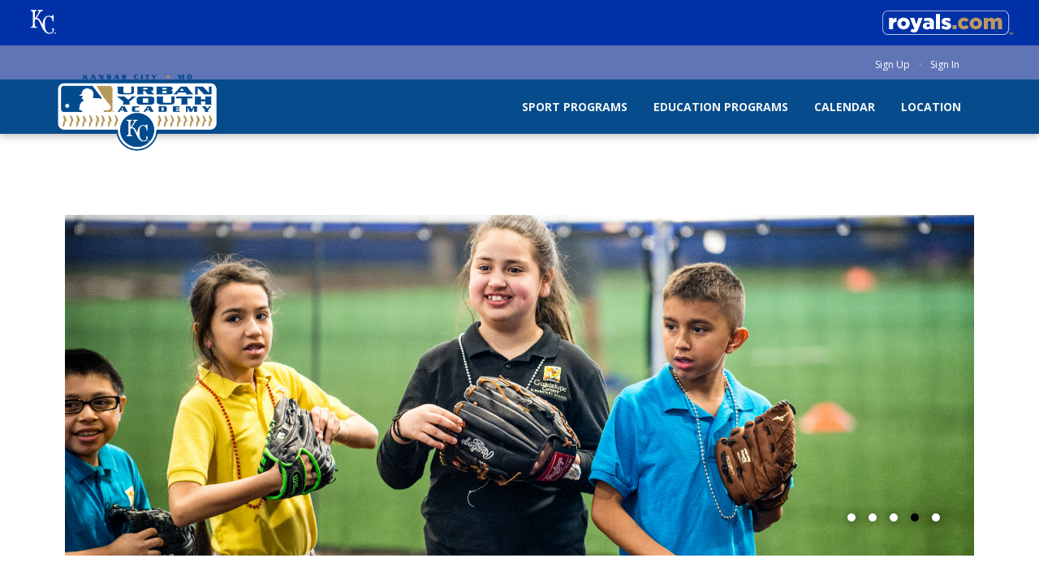

--- FILE ---
content_type: text/html;charset=UTF-8
request_url: https://kcurbanyouthacademy.leagueapps.com/
body_size: 14523
content:


















<!-- DEC::NEW -->



<!DOCTYPE html PUBLIC "-//W3C//DTD XHTML 1.0 Strict//EN"
	"http://www.w3.org/TR/xhtml1/DTD/xhtml1-strict.dtd">
<html xmlns="http://www.w3.org/1999/xhtml" xml:lang="en" lang="en" id="_" class="apps">

		<!-- PUBLIC DESKTOP FULL VERSION START -->
		<head>

			<!-- <script>alert("test for ngFEShellIframeRedirect:  ");</script> -->
	       

			<meta http-equiv="Content-Type" content="text/html; charset=utf-8"/>
			<title>Kansas City Urban Youth Academy</title>

			<meta name="viewport" content="width=device-width, initial-scale=1.0" />
			

			
		    	<link rel="canonical" href="http://" />
		    

			<meta name="Keywords" content="" />
			<meta name="description" content="Kansas City Urban Youth Academy" />
			<meta name="copyright" content="Copyright &copy;2005-2022 LeagueApps" />
			<meta name="author" content="LeagueApps.com" />
			<meta name="title" content="Kansas City Urban Youth Academy"/>

			<link rel="shortcut icon" type="image/ico" href="https://svite-league-apps-static.s3.amazonaws.com/_i/favicon.ico" />
			<!--
			<link rel="image_src" href="https://svite-league-apps-static.s3.amazonaws.com/_i/favicon.ico" />
			-->
			
				
				
					
						
							
							
								<link rel="image_src" href="https://svite-league-apps-content.s3.amazonaws.com/15156/19269/d0810b13-eb96-4bde-ae33-286633d932f3.png" />
							
						
					

					

				
			

			<link rel="stylesheet" type="text/css" href="https://svite-league-apps-static.s3.amazonaws.com/_c/prod/vendor/reset.css?v=1765553170472" media="screen" />

      
      <link href="https://svite-league-apps-static.s3.amazonaws.com/_c/prod/member-portal/index.css?v=1765553170472" rel="stylesheet" type="text/css" />

			<!-- this is the theme css to be injected if "use default css" is set to TRUE -->
			
				
					
          <!--  #foundation3 flag - if using skin 6 and telsa turned on use the proper default.css to allow for proper theme creation  -->
					
					
						<link rel="stylesheet" type="text/css" href="https://svite-league-apps-static.s3.amazonaws.com/_c/prod/member-portal-old/f3.css?v=1765553170472" media="screen" id="theme-css" />
					
          <!-- end of foundation styles -->
          <!-- grouped default-newreg, library, shared, webfonts, gen-1-templates.csc -->

          
						
						
							<script type="text/javascript" src="https://svite-league-apps-static.s3.amazonaws.com/_s/jquery-3.6.2.min.js?v=1765553170472"></script>
							<script type="text/javascript" src="https://svite-league-apps-static.s3.amazonaws.com/_s/jquery-migrate-3.4.0.min.js?v=1765553170472"></script>
							<script type="text/javascript" src="https://svite-league-apps-static.s3.amazonaws.com/_s/jquery-ui-1.13.2.min.js?v=1765553170472"></script>
						
					

          <!--  this add skin0 used for f1 and f2 -->
          

          <link href="//svite-league-apps-static.s3.amazonaws.com/_c/skins/skin-six.min.css" rel="stylesheet" type="text/css">
<link rel="stylesheet" href="https://maxcdn.bootstrapcdn.com/font-awesome/4.3.0/css/font-awesome.min.css">
<link rel="stylesheet" href="//svite-league-apps-static.s3.amazonaws.com/_s/vendor/owl/owl.carousel.min.css">

<script src="https://use.typekit.net/ewn3fkp.js"></script>
<script>try{Typekit.load({ async: true });}catch(e){}</script>
<meta name="google-translate-customization" content="f716750a53ecc6d5-be3a2ca40ac8bda8-g31fd05f9bb44a1d9-1a"></meta>

					<!--  IE HANDLERS -->
					<!--[if IE 9]>
					<link rel="stylesheet" type="text/css" href="https://svite-league-apps-static.s3.amazonaws.com/_c/prod/member-portal-old/06_utilities/default-ie9.css?v=1765553170472" media="screen" />
					<![endif]-->
					<!--[if lte IE 8]>
					<link rel="stylesheet" type="text/css" href="https://svite-league-apps-static.s3.amazonaws.com/_c/prod/member-portal-old/06_utilities/default-ie.css?v=1765553170472" media="screen" />
					<![endif]-->
					<!--[if lt IE 8]>
					<link rel="stylesheet" type="text/css" href="https://svite-league-apps-static.s3.amazonaws.com/_c/prod/member-portal-old/06_utilities/default-ie7.css?v=1765553170472" media="screen" />
					<![endif]-->
					<!--[if lte IE 8]>
					<link rel="stylesheet" type="text/css" href="https://svite-league-apps-static.s3.amazonaws.com/_c/prod/member-portal-old/06_utilities/shared-ie8.css?v=1765553170472" media="screen" />
					<![endif]-->

          <link rel="stylesheet" type="text/css" href="https://svite-league-apps-static.s3.amazonaws.com/_c/prod/member-portal/blur.css?v=1765553170472" media="screen" />

					<style type="text/css" id="wizard-css">
						/*  ----------------------------------------------------------
	T H E M E   E D I T O R   S T Y L E S - All Colors Must Be Separate for	multiple theme support
-------------------------------------------------------------- */
/* CSS variables for using theme colors outside of this file */
:root {
  --account-nav-background-color: #6075b6;
  --alerts-color: #fff392;
  --alternate-text-color: #6b8ca9;
  --body-text-color: #484848;
  --button-background-color: #064c8d;
  --button-background-hover-color: #b69a60;
  --button-text-color: #f3f5f5;
  --button-text-hover-color: #6b8ca9;
  --content-background-color: #ffffff;
  --footer-background-color: #064c8d;
  --footer-extra-background-color: ${footerExtraBackgroundColor};
  --header-background-color: #333333;
  --headings-color: #064c8d;
  --links-color: #064c8d;
  --links-hover-color: #b69a60;
  --logo-background-color: #ffffff;
  --logo-color: #ffffff;
  --main-nav-background-color: #064c8d;
  --main-nav-links-color: #f3f5f5;
  --main-nav-links-hover-color: #6b8ca9;
  --newsletter-background-color: #b91b46;
  --newsletter-title-color: #ffffff;
  --sidebar-background-color: #ffffff;
}

/* Core */
body {
    background-color: #ffffff;
    background-position: center;
    background-repeat: no-repeat;
    color: #484848;
    font-family: "Open Sans", Geneva, Verdana, sans-serif;
}
#header .wrap {
	background-color: #333333;
	background-position: center top;
	background-repeat: no-repeat;
}
#content .wrap {
	background-color: #ffffff;
}
.aside {
	background-color: #ffffff;
}
p, dt, dd, li {
	font-size: 12px;
}


/* Links */
a { color: #064c8d; }
a:hover { color: #b69a60; }
.btn {
	background-color: #064c8d;
	color: #f3f5f5;
}

.btn:hover {
	background-color: #b69a60;
	color: #6b8ca9;
}

.svg-button path,
.svg-button circle {
	stroke: #064c8d
}

.svg-button:hover path,
.svg-button:hover circle {
	stroke: #b69a60
}


/* Page Headings */
#logo h1 {
	color: #ffffff;
	font-family: "Open Sans", Geneva, Verdana, sans-serif;
	font-size: 26px;
}

#logo h1 a { color: #ffffff; }

h1#page-title {
	color: #064c8d;
	font-family: "Open Sans", Geneva, Verdana, sans-serif;
	font-size: 36px;
}


/* Main Nav */
.la_global__header .la--header__banner, #nav .wrap, .la_nav {
	background-color: #064c8d;
}
#nav li {
	font-family: "Open Sans", Geneva, Verdana, sans-serif;
	font-size: 11px;
}
#nav li a, .sub-nav dd, .sub-nav dd a, .social-icons a, .la_nav li a, .la_nav li .sub-nav dd a {
	color: #f3f5f5;
	font-family: "Open Sans", Geneva, Verdana, sans-serif;
	font-size: 11px;
}
#nav li a:hover, .sub-nav dd a:hover, .social-icons a:hover , .la_nav li a:hover, .la_nav li .sub-nav dd a:hover {
	color: #6b8ca9;
	font-family: "Open Sans", Geneva, Verdana, sans-serif;
	font-size: 11px;
}
.sub-nav dt {
	background-color: #f3f5f5;
	color: #064c8d
}

.la--footer .la_nav a:hover, .la--social li:hover a i {color:#6b8ca9;}

/* Section Headings */
h2, h3, h4 {
	color: #064c8d;
}
h2 {
	font-family: "Open Sans", Geneva, Verdana, sans-serif;
	font-size: 21px;
}

/* Alternate Text */
.tag, .aside h2 em, .aside h3 em, dl.basic dt, em.context, #page-title em.context a, .basic-form li label em, .basic-form p.fine-print, .main h1 .site-notice, .form-steps li.off, .base-meta h2 em, .base-listing.grouped h3, .base-listing.grouped h3 a, .base-schedule em, .base-fees em, .schedule span.tbd, .schedule abbr, .schedule .game p, .schedule .game .official em, .schedule .meta .game-note, .schedule .rescheduled, .schedule .rescheduled span.tbd, .schedule .rescheduled abbr, .schedule .rescheduled .game p, .schedule .team-result, .entity-listing .entity-meta, .entity-listing .entity-details, .sublocations li em {
	color: #6b8ca9;
}

#page-title em.context a:hover, .base-listing.grouped h3 a:hover {
	color: #484848;
}


/* Alerts */
.alert, .site-notice {
	background-color: #fff392;
}

/* Skins Support */
#headline h1, #headline h2, #headline h3 {
	color: #ffffff;
}

/* Logo Background */
.la__logo #the-logo {
	background-color: #ffffff;
}

/* account nav */
.la--nav__account {
	background-color: #6075b6;
}

/* Footer */
.la--footer{
	background-color: #064c8d;
}
#footer-extras{
	background-color: ${footerExtraBackgroundColor};
}

/* NewsLetter Background */
.la__newsletter{
	background-color: #b91b46;
}
.la__newsletter h3, .newsletter-subscription-error-msg{
	color: #ffffff !important;
}

.reg-highlight {
    color: #064c8d;
}

/* Dashboard Tabs :: EN-560 */
.simple-tabs__sites li {
    background-color: #064c8d;
}

.simple-tabs__sites li.current {
    background-color: #b69a60;
}

.simple-tabs__sites li.current::before {
    border-top-color: #b69a60;
}

.simple-tabs__sites li::before {
    border-top-color: #064c8d;
}

.simple-tabs__sites li:hover {
    background-color: #b69a60;
}

.simple-tabs__sites li:hover::before {
    border-top-color: #b69a60;
}

.simple-tabs__sites a {
    color: #f3f5f5;
}

.simple-tabs__sites li:hover a {
    color: #6b8ca9;
}

					</style>

					<!-- BEGIN :: Site-Wide Custom CSS-->
					<style type="text/css" id="custom-css">
						#_ .flexslider {
    MARGIN-TOP: 175PX;
}

.la--header__banner .la__logo img {
    width: 265px;
    margin-top: -80px!important;
}

.la--container {
    padding-top: 50px!important;
}

.la--header__banner {padding: 0!important;}
.la__newsletter, .la_social__title {display: none!important;}
#footer .grid {margin-left: 0;}
.la--footer .col-3 {width: 100%!important; padding: 0!important; display: block;}
.la--footer, .la--copyright {text-align: center;}
.la--copyright {padding-bottom: 3rem; border-bottom: 1px solid #4E4E4E; margin-bottom: 0;}
.la--footer .la_nav {float: none!important;}
.la--footer .la_nav ul {text-align: center;width: 100%; float: none;}
.la--footer .la_nav li {display: inline;}
.la--footer .la_nav li a {display:inline-block; padding: 1rem 2rem;}

.basic-form li select {width: 100%!important}

/*#mlbFooter{
	height: 90px;
    overflow: hidden;
}
*/
/* account nav */
.la--nav__account p{
  padding: 10px 0; 
  max-width: 1100px;
}

/* Main Menu and Logo */
.la_global__header {
  box-shadow: 0 2px 10px rgba(0,0,0,.3);
}

.la--header__banner {
	box-shadow: none;
  	max-width: 1100px;
 	margin: 0 auto;
}

/* Main Menu and Logo */
.la_global__header {
  box-shadow: 0 2px 10px rgba(0,0,0,.3);
  background-color: #064C8D;
}


.la__logo #the-logo {box-shadow: none;background: transparent;padding: 0;}

/* Home Page */
.la--box__set {display: none;}  
.la-ctaButtons {margin-bottom: 2rem;}
.la-ctaButtons a{
	padding:2rem;
  text-align: center;
  display: block;
  color: #fff;
  font-weight: bold;
    text-transform: uppercase;
    font-size: 22px;
/* Permalink - use to edit and share this gradient: http://colorzilla.com/gradient-editor/#1e5799+0,333399+100 */
background: #1e5799; /* Old browsers */
background: -moz-linear-gradient(top, #1e5799 0%, #333399 100%); /* FF3.6-15 */
background: -webkit-linear-gradient(top, #1e5799 0%,#333399 100%); /* Chrome10-25,Safari5.1-6 */
background: linear-gradient(to bottom, #1e5799 0%,#333399 100%); /* W3C, IE10+, FF16+, Chrome26+, Opera12+, Safari7+ */
filter: progid:DXImageTransform.Microsoft.gradient( startColorstr='#1e5799', endColorstr='#333399',GradientType=0 ); /* IE6-9 */
}
.ya_callout {overflow: hidden; margin-bottom: 2rem;}
.ya_callout > div {
  width: 50%; 
  float: left;
  min-height: 400px;
}

.ya_callout-txt{
display: table;
    background: #3399FF;

}
.ya_callout-txt p {
display: table-cell;
vertical-align: middle;
text-align: center;
  width: 100%;
  padding: 2rem;
  color: #fff; 
  font-size: 16px;
  line-height: 24px;
}

/* Blog */
.ya-blog {
text-align: center;}


@media screen and (max-width: 1220px)
{
#content {
    margin-top: 0;
    padding-left: 0px!important;
}
}
.add-edit .basic-form ol {
    max-width: 500px!important;
}
body {
  overflow-x: hidden;
}
.add-edit .microcopy {
  text-align: right;
}
#_registration_context .aside h4[data-microcopy] {
  top: 125px!important;
}

.navbar-header {
    position: absolute;
    top: 0;
    left: 0;
}
.navbar-header {
    margin-left: -30px;
    top: 15px;
}
.la--nav__account a {
    font-size: 12px;
    padding: 0 .5rem;
    color: #fff;
}
.la--header__banner .la_nav li a {
    font-size: 14px;
    text-transform: uppercase;
}
.ya_callout-img {
    background: url(https://svite-league-apps-content.s3.amazonaws.com/15156/19269/26f353aa-8f1f-42ba-8b7c-3e2ef1adc22a.jpeg) no-repeat center center;
  
  height: 544px;
}

.navbar-header {
    position: absolute;
    top: 0;
    left: 0;
}

.navbar-header {
    margin-left: -30px;
    top: 15px;
}

#_ .la--header:after {
    background: -moz-linear-gradient(top, rgba(0,255,255,0) 0%, rgba(0,44,111,1) 100%);
    background: -webkit-linear-gradient(top, rgba(255,255,255,0) 0%,rgba(0,44,111,1) 100%);
    background: linear-gradient(to bottom, rgba(255,255,255,0) 0%,rgba(0,44,111,1) 100%);
    filter: progid:DXImageTransform.Microsoft.gradient( startColorstr='#00ffffff', endColorstr='#002C6F',GradientType=0 );
    bottom: 0!important;
    top: initial!important;
}

.la_blog .la_title__main  {text-align: center;}
#reg-form label[for="userMobileNumber"] abbr {display: none!important;} 

.flexslider .slides, .flexslider ul li {
  height: 420px!important;
}


.la--nav__account, .la--container {padding: 0;}

.la_content__title, #page-title {text-align: center;}
.la--header {
    margin-top: 40px;
}
.la--copyright {
  display: none;
}

#footer {
  background: #004687!important;
}
					</style>
					<!-- END :: Site-Wide Custom CSS -->

					<!-- BEGIN :: Page-Specific Custom CSS -->
					
						<style type="text/css" id="custom-page-css">
							/*Activity Wall Width Adjustment - DO NOT MODIFY*/
#activity-wall {width: 600px !important;}

/*Multi-Image Banner*/
.feature-image-banner img{margin-right: 6px;}
.feature-image-banner img:last-child{margin-right: 0;}

/*Right Rail*/
.home-template-aside{display: block; float: right; width: 260px; background-color: #EEE; padding: 10px 20px 20px; margin: 0 0 10px 7px;}
.home-template-aside h4{padding:0;margin:0 0 5px 0;font-size: 14px;}
.home-template-aside .social{list-style: none; display: inline;}
.home-template-aside .social a li{background: transparent url("http://svite-league-apps-content.s3.amazonaws.com/templates/site-template-social-icons.png") 0 0 no-repeat; width: 32px; height: 32px; display: inline-block;padding:0;margin:0 5px 0 0; text-indent: -9999px;}
.home-template-aside .social a li.facebook{background-position: 0 -33px;}
.home-template-aside .social a li.youtube{background-position: 0 -66px;}
.home-template-aside .social a li.flickr{background-position: 0 -99px;}

/*CTA Button Styles*/
.btn.large-cta {padding: 5px 45px;font-size: 20px;font-weight: 400;text-transform: uppercase;}

.ya-title {padding-bottom: .5rem; border-bottom: 3px solid #ccc; margin:2rem auto 2rem; display: inline-block;}
.box-1, .list-center {width: 50%; float: left; }
.box-1 {padding: 1rem .5rem 1rem 0rem;}
.list-center {padding: 1rem 0rem 1rem .5rem;}
.list-center {margin: 0rem auto 2rem;}
.list-center li {padding: 0 0 .5rem 0;}
						</style>
					
					<!-- END :: Page-Specific Custom CSS -->
				
				
			

			<script type="text/javascript" src="https://svite-league-apps-static.s3.amazonaws.com/_s/jquery.tipsy.js?v=1765553170472"></script>
      <script type="text/javascript" src="https://svite-league-apps-static.s3.amazonaws.com/_s/modernizr-prod.js?v=1765553170472"></script>
			<script type="text/javascript" src="https://svite-league-apps-static.s3.amazonaws.com/_s/sv-core.js?v=1765553170472"></script>
			<script type="text/javascript" src="https://svite-league-apps-static.s3.amazonaws.com/_s/_site2.0/site.js?v=1765553170472"></script>
			<script type="text/javascript" src="https://svite-league-apps-static.s3.amazonaws.com/_s/shared.js?v=1765553170472"></script>
			<script type="text/javascript" src="https://svite-league-apps-static.s3.amazonaws.com/_s/_site2.0/theme-default.js?v=1765553170472"></script>
			<script type="text/javascript" src="https://svite-league-apps-static.s3.amazonaws.com/_s/_site2.0/fbinitroutines.js?v=1765553170472"></script>
			<script type="text/javascript" src="https://svite-league-apps-static.s3.amazonaws.com/_s/generic.js?v=1765553170472"></script>
        
      
        
        <script src="https://svite-league-apps-static.s3.amazonaws.com/_s/skins/skin6.js?v=1765553170472"></script>
      

			<!--  Skin Header Meta Data, this adds alert('hi') for MP Calendar in svssc -->
			

			<!-- Google Analytics Tracking Code -->
			





<script type="text/javascript">
  (function() {
    var gtag = document.createElement('script'); gtag.type = 'text/javascript'; gtag.async = true;
    gtag.src = ('https:' == document.location.protocol ? 'https://' : 'http://') + 'www.googletagmanager.com/gtag/js?id=G-P0KVHGTCFC';
    var s = document.getElementsByTagName('script')[0]; s.parentNode.insertBefore(gtag, s);
  })();
  window.dataLayer = window.dataLayer || [];
  function gtag(){dataLayer.push(arguments);}
  gtag('js', new Date());
  gtag('config', 'G-P0KVHGTCFC');

  
</script>




			<!-- Google reCAPTCHA -->
			<script src='https://www.google.com/recaptcha/api.js'></script>

			

			
			
			   <link href='https://fonts.googleapis.com/css?family=Open Sans:400,300,700' rel='stylesheet' type='text/css'>
			

      

  <script type="text/javascript">
    const skip = '/'.match(/\/console\/sites\/\d+\/teams/g) != null;
    if (!skip) {
      window.heap=window.heap||[],heap.load=function(e,t){window.heap.appid=e,window.heap.config=t=t||{};var r=document.createElement("script");r.type="text/javascript",r.async=!0,r.src="https://cdn.heapanalytics.com/js/heap-"+e+".js";var a=document.getElementsByTagName("script")[0];a.parentNode.insertBefore(r,a);for(var n=function(e){return function(){heap.push([e].concat(Array.prototype.slice.call(arguments,0)))}},p=["addEventProperties","addUserProperties","clearEventProperties","identify","resetIdentity","removeEventProperty","setEventProperties","track","unsetEventProperty"],o=0;o<p.length;o++)heap[p[o]]=n(p[o])};
      heap.load("3732699383");
      heap.addUserProperties({"orgAccountId" : "15156"});
      heap.addUserProperties({"siteId" : "19269"});
      heap.addUserProperties({"orgAccountName" : "Kansas City Youth Academy"});
      heap.addUserProperties({"siteName" : "Kansas City Urban Youth Academy"});
      heap.addUserProperties({"orgAccountStatus" : "ACTIVE"});
      heap.addUserProperties({"siteMode" : "MIXED"});
      heap.addUserProperties({"userEmail" : ""});
      heap.addUserProperties({"userName" : ""});
      heap.addUserProperties({"orgAccountRole" : ""});
    }
  </script>

		</head>

		<body class="">

    

    
				<span id="totalAmountPaid" name="totalAmountPaid" hidden="true"></span>
				<script> var AmountPaid = ""; </script>
			
			<!-- custom tracking on purchase success event -->
			

			

<input id="lapi-base-url" value="//kcurbanyouthacademy.leagueapps.com" type="hidden" />
<input id="lapi-site-url" value="//kcurbanyouthacademy.leagueapps.com/v1/sites/19269/" type="hidden" />
<input id="lapi-site-name" value="kcurbanyouthacademy" type="hidden" />
<input id="lapi-site-id" value="19269" type="hidden" />
<input id="lapi-user-id" value="" type="hidden" />




			<!--[if lt IE 8]>
			<div class="old-browsers ">
				<p>It seems you are using an older version of Internet Explorer. While this site may work decently well, a lot of functionality might not work as expected or as well if you were using a modern browser. We suggest using <a href="https://www.google.com/intl/en/chrome/browser/" target="_blank">Google Chrome</a>, <a href="http://www.mozilla.org/en-US/firefox/new/" target="_blank">Mozilla Firefox</a>, or the latest version of <a href="http://windows.microsoft.com/en-us/internet-explorer/download-ie" target="_blank">Internet Explorer</a> (at least version 9) available on your computer. To read more about what browsers we support, <a href="http://blog.leagueapps.com/how-we-think-about-browser-support/" target="_blank">read this blog post</a>.</p>
				<p id="hide-old-browser-content"><a href="">Hide this notice</a></p>
			</div>
			<script type="text/javascript">
			function SetCookie(cookieName,cookieValue) {
				document.cookie = cookieName+"="+escape(cookieValue)
				+ ";expires=Sun, 17 Jan 2038 19:14:07 GMT; path=/";
			}
			var $hide_old_browser = $('#hide-old-browser-content');
			$hide_old_browser.on('click',function(){
				SetCookie('hide-old-browser-content',1);
				$(this).parent().hide();
				return false;
			});
			</script>
			<![endif]-->

			
				
				
			



	




<script type="text/javascript">
<!--//--><![CDATA[//><!--

	function showSystemMessages(content, dur) {
		/*if($("#sys-messages").length <= 0) {
			$('body').append('<div id="sys-messages"></div>');
		}
		$("#sys-messages").html(content);*/
		if($("#sys-messages-hide").length) {
			$("#sys-messages-hide").remove();
		}
		if(content.indexOf('<p')>-1){
			$('#sys-messages-hide').remove();
			$('body').append('<div id="sys-messages-hide" class="la-public footer">'+content+'</div>');
		}else{
			$('#sys-messages-hide').remove();
			$('body').append('<div id="sys-messages-hide">'+content+'</div>');
		}
		showSysMessages(dur != undefined ? dur : 5);
	}

	function showErrorMsg(content, dur) {
        var error ="";
        if ( Object.prototype.toString.call(content) === '[object Array]') {
            for (var i = 0; i < content.length; ++i ) {
                error += '<p class="sys-error">' + content[i] + '</p>'
            }
        }else{
            error = '<p class="sys-error">' + content + '</p>';
        }
		showSystemMessages(error, dur);
	}

	function showErrorMessage(content, dur) {
		showErrorMsg(content, dur);
	}

	function showConfirmMessage(content, dur) {
		showSystemMessages('<p class="sys-confirm">' + content + '</p>', dur);
	}

	$(function(){
		if(location.pathname=='/registrationSubmit'){
			$('#sys-messages.la-public').addClass('pad-top').find('h3').hide();
		}
	});

//--><!]]>
</script>



  




			

			

			

			



			

			
				
			

			<!-- Header Theme -->
			
				
					



<script>
//Find all YouTube videos
var $allVideos = $("iframe[src^='//player.vimeo.com'], iframe[src^='//www.youtube.com']"),

// The element that is fluid width
$fluidEl = $("body");

//Figure out and save aspect ratio for each video
$allVideos.each(function() {

$(this)
 .data('aspectRatio', this.height / this.width)

 // and remove the hard coded width/height
 .removeAttr('height')
 .removeAttr('width');

});

//When the window is resized
$(window).resize(function() {

var newWidth = $fluidEl.width();

// Resize all videos according to their own aspect ratio
$allVideos.each(function() {

 var $el = $(this);
 $el
   .width(newWidth)
   .height(newWidth * $el.data('aspectRatio'));

});

//Kick off one resize to fix all videos on page load
}).resize();

/* Tweet Blockquote */
!function(d,s,id){var js,fjs=d.getElementsByTagName(s)[0];if(!d.getElementById(id)){js=d.createElement(s);js.id=id;js.src="//platform.twitter.com/widgets.js";fjs.parentNode.insertBefore(js,fjs);}}(document,"script","twitter-wjs");

//Blockquote tweet this button on hover

$('blockquote').hover(function() {

var blockQuoteText = $(this).text();
var currentUrl = window.location;

$(this).append('<div class="tweet-quote"><a href="https://twitter.com/share" data-text="' +blockQuoteText+ '"  class="twitter-share-button" data-via="doodlemarks" data-url="' +currentUrl+ '" data-size="large" data-count="vertical">Tweet</a></div>');

$('.tweet-quote').hide().fadeIn(200);

twttr.widgets.load();

}, function() {
 $('.tweet-quote').remove();
});

$(window).scroll(function() {
  if ($(this).scrollTop() > 0){
    $('.la_global__header, body').addClass("fixed");
  }
  else{
    $('.la_global__header, body').removeClass("fixed");
  }
});

$(function() {
	var logoWidth = $(".la__logo").outerWidth();
	$(".la--header__banner").css("padding-left", logoWidth);
});
</script>

	<div class="la_global__header" id="la_global_header">
		


<div id="account-nav" class="la--nav__account"> 
	



	



	
		
	 	
			
			<p>
				<a href="/signup" data-id="signup-link">Sign Up</a>
				<span class="dot">&middot;</span>
				<a href="/login?redirect_uri=https%3A%2F%2Fkcurbanyouthacademy.leagueapps.com%2F" data-id="login-link">Sign In</a>
				  <span class="dot">&middot;</span>
				
				<a href="#" onclick="cOverlay('.send-feedback'); return false;" id="feedback-link" data-id="feedback-link">Feedback</a>
			</p>



		
	


	
	
	
</div> 

	   	<header class="la--header__banner clr">
	   		<!-- <div class="skewbox"></div> -->
			<div class="navbar-header">
				<h1 class="la__logo">





	
    
      <a id="the-logo" href="/">
    
    
			
				
				
					<img src="https://svite-league-apps-content.s3.amazonaws.com/15156/19269/d0810b13-eb96-4bde-ae33-286633d932f3.png" title="Kansas City Urban Youth Academy"/>
				
			
		</a>
	
	
</h1>
			</div>
			<nav class="la_nav">
				




	<!-- main top nav -->
	
		
	



	



				<ul>
					
						
						
							<li>
								<a href="/events">Sport Programs</a>
							</li>
						
					
						
						
							<li>
								<a href="/camps">Education Programs</a>
							</li>
						
					
						
						
							<li>
								<a href="/calendar">Calendar</a>
							</li>
						
					
						
						
							<li>
								<a href="/locations">Location</a>
							</li>
						
					
				</ul>

<!--
<script>
    $(function() {
        var menuHeight = $(".mobile_header-sticky").outerHeight();
        var styles = {'padding-top':menuHeight};
        var absolute = {'top':menuHeight};

        $(".enhanced body").css(styles);
        $(".enhanced .ui-page ").css(absolute);

        $(".enhanced #menu .btn-slide").click(function() {
            $(".enhanced").toggleClass("showMenu");
        });
    });
</script>
--> 

			</nav>
		</header>
	</div>

	<div class="la--container la--header" >
		<div id="header-extras">
			


<div class="flexslider">
  <ul class="slides">
    <li>
	      <img src="https://svite-league-apps-content.s3.amazonaws.com/15156/19269/712a9493-bb29-4cfc-8a55-8cbd3f373694.jpeg" alt="$slide.title" />
    </li>
    <li>
	      <img src="https://svite-league-apps-content.s3.amazonaws.com/15156/19269/8282e456-f003-48e2-9fb5-0c4508e45400.jpeg" alt="$slide.title" />
    </li>
    <li>
	      <img src="https://svite-league-apps-content.s3.amazonaws.com/15156/19269/b883c86d-beb2-4822-809c-00e8423f8056.jpeg" alt="$slide.title" />
    </li>
    <li>
	      <img src="https://svite-league-apps-content.s3.amazonaws.com/15156/19269/18f56272-4d92-448f-b0e2-bbd1fe5fb847.jpeg" alt="$slide.title" />
    </li>
    <li>
	      <img src="https://svite-league-apps-content.s3.amazonaws.com/15156/19269/77be8fb2-27d5-46b6-8157-a27f0873cdcd.jpeg" alt="$slide.title" />
    </li>
  </ul>
</div>
 <div id="google_translate_element" style=" position: absolute;top:0;right:0px;"></div><script type="text/javascript">
function googleTranslateElementInit() {
new google.translate.TranslateElement(

{pageLanguage: 'en', includedLanguages: 'en,es,fr', layout: google.translate.TranslateElement.InlineLayout.SIMPLE}
, 'google_translate_element');
}
</script><script type="text/javascript" src="//translate.google.com/translate_a/element.js?cb=googleTranslateElementInit"></script>
		</div>
	</div>

				
				
			

			<!--  Content/Templates -->
			<div class="la--container">
				



    



	<div id="content" class="full"> 
		<div class="wrap"> 
			<div class="content-wrap clr"> 
				<!-- Masthead (optional) --> 
				<div id="masthead"></div> 

				<!-- Main Content --> 
				<div class="main">
					<!--  
					<h1 id="page-title">Welcome to Kansas City Urban Youth Academy</h1> 
					-->
					
					<div class="mod custom-page-content-"> 
						<!-- <p>Welcome to our new league website!</p> -->
						<div class="la--container">
	<div style="text-align: center;">
		<h1 class="ya-title"><span style="font-family: Arial; color: rgb(23, 54, 93);">Welcome to the Kansas City Urban Youth Academy</span></h1>&nbsp;
	</div>
	<div>
		<p class="MsoNormal"><strong><span style="font-size: 12pt; font-family: Arial, sans-serif; background-color: white; font-weight: normal;" rel="font-size: 12pt; font-family: Arial, sans-serif; background-color: white; font-weight: normal;"><span style="color: rgb(23, 54, 93);">The
Kansas City Urban Youth Academy is a non-profit organization with the
mission to empower Kansas City's youth&nbsp;ages 5-18 through
baseball and softball, academic and social opportunities to be the leaders of
tomorrow.&nbsp;&nbsp;The vision for the Academy is to become the epicenter for
youth baseball and softball throughout the Midwest, beginning with the urban
community and its location in the backyard of the historical 18<sup>th</sup>&nbsp;&
Vine District.&nbsp;
			</span></span></strong><b><span style="font-size:12.0pt;font-family:" rel="font-size:12.0pt;font-family:" arial",sans-serif"=""><o:p></o:p></span></b>
		</p>
	</div>
	<div style="text-align: center;"><br>
	</div>
	<div class="la--container la-ctaButtons">
		<div class="grid">
			<div class="col-4">
				<a href="http://www.royalsurbanyouthacademy.com/leagues">Leagues</a>
			</div>
			<div class="col-4">
				<a href="http://www.royalsurbanyouthacademy.com/events">Camps/Clinics</a>
			</div>
			<div class="col-4">
				<a href="http://www.royalsurbanyouthacademy.com/camps">Education Programs</a>
			</div>
		</div>
	</div>
	<div class="ya_callout">
		<div class="ya_callout-img">
		</div>
		<div class="ya_callout-txt">
			<p class="MsoListParagraph" style="margin-left:.75in;text-indent:-.25in; mso-list:l0 level1 lfo1;text-autospace:none"><span style="font-family: Arial;">As an Academy, we are committed to providing a
positive&nbsp;environment for our area youth.&nbsp;We will educate our players on
what it means to be a "professional"&nbsp;while surrounding them with coaches,
mentors, and role models who can teach them how to play the games of baseball
and softball and serve as examples of good citizenship. 
				<br><br>Through our
athletic-focused training, education, and character development programs, we
will build a strong foundation for Academy student-athletes, based on work
ethic, leadership, responsibility, accountability, and moral principles. This
foundation will allow Academy student-athletes to acquire that unwavering
strength of purpose that is the keynote of all individual success.&nbsp;
				<br><br><em><strong>"Empowering Kansas City's youth through baseball and softball, as well as academic and social opportunities, to be the leaders of tomorrow."</strong></em></span><o:p></o:p>
			</p>
		</div>
	</div>
	<div class="ya-blog">
		<div class="la--container">
			<div id="blog-list">
			</div>
		</div>
		
	</div>
</div>
					</div>

					<div class="mod">
						<!-- wall posts here -->
						
							
							
							
							
						



    


<script type="text/javascript">

	function addPost(){

		var postVal = jQuery('#comment').val();
		postVal = jQuery.trim(postVal);

		if(postVal == '' || postVal == 'Add your comment...'){
			return;
		}

		jQuery("#post-comment-btn").attr("disabled", true);
		jQuery("#post-comment-btn").hide();
		jQuery("#loader").show();

		jQuery.post("/ajax/postToWall",
			{message: postVal,
			 type: $('#postType').val(),
			 context: 'ADMIN',
			 publiclyVisible: $('#publiclyVisible').is(':checked'),
			 postedToFB: $('#postToFacebook').is(':checked'),
			 priority: 'NORMAL',
			 baseEventId: '',
			 sportId: '',
			 teamId: ''},
			 function(data){
	  			pushPostToList(data);
			});

	}


	function pushPostToList(data) {
		var newWallPost = jQuery.trim(data);
		var firstChar = newWallPost.charAt(0);

		if (firstChar != "<") {
			showErrorMessage(newWallPost);
		}
		else{
			$(newWallPost).hide().insertAfter("#new-post-append-marker").slideDown("slow");
			jQuery('#comment').attr("value","");
			resetCharsCnt();
		}

		jQuery("#no-posts").hide();
		jQuery("#loader").hide();
		jQuery("#post-comment-btn").attr("disabled", false);
		jQuery("#post-comment-btn").show();

	}



	function loadPosts(el, pageNum){
		var dataStr = "pageNum=" + pageNum + "&postsPerPage=5&userDashboardContext=false&context=ADMIN";
		var programId = "";
		if (programId) dataStr += "&programId=" + programId;
		var teamId = "";
		if (teamId) dataStr += "&teamId=" + teamId;
		$.ajax({
			type: "POST",
			url: "/ajax/wallPosts",
			data: dataStr,
			cache: false,
			success: function(content) {
				if (el) {
					$('html, body').animate({
				         scrollTop: $(el).offset().top
				     }, 1500);
					$(el).parent().remove();
				};
				$("#wall-root").append(content);
				renderNewPostCount();
			},
			error: function(request, textStatus, errorThrown) {
				showErrorMessage(errorThrown);
			}
		});
	};

	function renderNewPostCount(){
		var countElmt = $('#newPostCount');
		if(countElmt){
			var newPostCount = $('.newpost').length;
			$('#newPostCount').html(newPostCount + " new");
		}
	}

	function deletePostDialog(el, postId){
		deleteEl = el;
		deletePostId = postId;
		var postMsg = $(el).parent().find('.wall-post-msg').html();
		$('#delete-wall-post-msg').html(postMsg);
		cOverlay('.delete-msg');
	};

	function deletePost(){
		var dataStr = "postId=" + deletePostId;
		$.ajax({
			type: "POST",
			url: "/ajax/deleteWallPost",
			data: dataStr,
			cache: false,
			success: function(content) {
                var status = content.status;
                if(status == 'ERROR'){
                    showErrorMessage(content.messages);
                }else{
                    $(deleteEl).parent().parent().remove();
                }
			},
			error: function(request, textStatus, errorThrown) {
				showErrorMessage(errorThrown);
			}
		});

		//recalibrateStriping();

	};

	/*
	TODO: possible JS solution to striping - currently striping not maintained after posts are deleted
	function recalibrateStriping(){
		var idx = 1;
		jQuery("#wall-root li").each(function() {
			if(!jQuery(this).attr("id")){
			   jQuery(this).removeClass();
			   if( (idx % 2) == 1){
			      jQuery(this).addClass('alt');
			      console.log("adding class alt..");
			   }
			   idx += 1;
			}
		});
		return false;
	}
	*/


	$(function(){

		var fbAppID = '';
		if(fbAppID != ''){
			fbEnsureInit(function(){});
		}

		loadPosts(null, 1);

		resetCharsCnt();

		if (!$('#publiclyVisible').is(':checked')) {
			$('#publiclyVisible').trigger('change'); // need this to reflect actual checkbox value within visual toggle element
		}

	});



	function resetCharsCnt() {
		if($('#comment').length == 0) return false;
		toCount('comment', 'charLimit', '{CHAR} characters left', 1000);
	}


    function fbLookupSuccess(){
		//if full log-in to LA via FB, reload page
		if($('#fb_button_login').is(":visible")){
			window.location.reload();
		} else {
			hideFBButton(true);
		}
    }

    function showFBButton(){
 	   $('#fb_wall_share_button_1').show();
    }



	function hideFBButton(fbShareToggleOn) {
		if (fbShareToggleOn === undefined) { //this is called within fbinitroutines without parameter
			var fbShareToggleOn = false;
		}

		$('#fb_wall_share_button_1').hide();
		if (fbShareToggleOn) {
			$('#postToFacebook').attr('checked','checked');
		} else {
			$('#postToFacebook').removeAttr('checked');
			$('#postToFacebook').trigger('change'); // need this to reflect actual checkbox value within visual toggle element
		}
		$('#postToFacebookShell').show();
	}


	function fbLookupFailure(){
		showErrorMessage("Sorry, you haven't connected your Facebook account yet to Kansas City Urban Youth Academy.");
	}


</script>

<style>
<!--
li.alt {
	background-color: #ffffff;
}
-->
</style>






























					</div>
					
				</div> 
				<!-- /END main --> 
								
				<!-- Aside Content --> 
				<div class="aside"></div> 
				<!-- /END aside --> 
				
			</div> 
		</div> 
	</div> 
	<!-- /END content -->
 
			</div>
			<!--  Footer Theme -->
			
				
					


<div class="la--gallery">
   <div id="instafeed"></div>
 </div>




 <footer id="footer" class="la--footer">
    <div class="la--container">
      	<div class="grid">
      		<div class="col-3">
            
              <nav class="la_nav">
                




	<!-- main top nav -->
	
		
	



	



				<ul>
					
						
						
							<li>
								<a href="/events">Sport Programs</a>
							</li>
						
					
						
						
							<li>
								<a href="/camps">Education Programs</a>
							</li>
						
					
						
						
							<li>
								<a href="/calendar">Calendar</a>
							</li>
						
					
						
						
							<li>
								<a href="/locations">Location</a>
							</li>
						
					
				</ul>

<!--
<script>
    $(function() {
        var menuHeight = $(".mobile_header-sticky").outerHeight();
        var styles = {'padding-top':menuHeight};
        var absolute = {'top':menuHeight};

        $(".enhanced body").css(styles);
        $(".enhanced .ui-page ").css(absolute);

        $(".enhanced #menu .btn-slide").click(function() {
            $(".enhanced").toggleClass("showMenu");
        });
    });
</script>
--> 

              </nav>
            
          </div>
	        <div class="col-3">
	        	<div id="twitter-timeline-container">
	        		<h3>Twitter</h3>
	            	<a class="twitter-timeline"></a>
	            </div>
	            
	        </div>
          
            <div class="col-5 col--push-1">
               



<!-- Mailing List -->
<div class="la-widget-container" id="la-widget-mailing-list">
	<script type="text/javascript">
		$(function() {
			/* Autofill form fields */
			$(".autofill").each(function() {
				var label = $(this).attr("title");
				// $(this).parent().append("<label class=\"auto-label\">" + label + "</label>");
				$(this).parent().find(".auto-label").click(function() {
					$(this).fadeOut(210);
					$(this).parent().find("input").focus();
				});

				if ( ($(this).val() == label) || ($(this).val() == "") ) {
					$(this).parent().find(".auto-label").fadeIn(120);
				}

				$(this).focus(function() {
					$(this).parent().find(".auto-label").fadeOut(210);
				});
				$(this).blur(function() {
					if ( ($(this).val() == label) || ($(this).val() == "") ) {
						$(this).val("");
						$(this).parent().find(".auto-label").fadeIn(120);
					}
				});
			});

			$("#newsletter-subscription-submit").on('click', function(){
				var email = $("#newsletter-subscription-email").val();
				if (email) {
					$.ajax({
						type: "POST",
						url: "ajax/newsletterSubscribe",
						data: {"email": email},
						cache: false,
						success: function(content) {
							var status = $(content).filter('#status')[0].value;
							if (status == 'success') {
								$("#newsletter-subscription-error-msg").fadeOut('fast');
								$("#newsletter-subscription-form").fadeOut('fast', function(){
									$("#newsletter-subscription-success-msg").html($(content).filter('.sys-confirm').text());
									$("#newsletter-subscription-success-msg").fadeIn('fast');
								});
							} else {
								$("#newsletter-subscription-error-msg").html($(content).filter('.sys-error').text());
								$("#newsletter-subscription-error-msg").fadeIn('fast');
							}
						},
						error: function(request, textStatus, errorThrown) {
							showErrorMessage(errorThrown);
						}
					});
				}
			});
		});

	</script>
	<div class="la__newsletter">
       <h3 class="la_newsletter_title">Signup for Kansas City Urban Youth Academy Newsletter</h3>
       <div id="newsletter-subscription-form">
	       <input type="text" id="newsletter-subscription-email" class="la__newsletter_text" placeholder="Add Your Email">
	       <button id="newsletter-subscription-submit" class="la__newsletter_button">Subscribe</button>
       </div>
       <span id="newsletter-subscription-success-msg" style="color: yellow; display: none;"></span>
       <span id="newsletter-subscription-error-msg" style="color: yellow; display: none;"></span>
    </div>

</div>

              <h3 class="la_social__title">Follow us and be friends</h3>
              




            </div>
          
		</div>
	</div>

	
    
      <p class="la--copyright"><a href="http://leagueapps.com">League management software</a> by LeagueApps.</p>
    
    
	
</footer>


<script src="//svite-league-apps-static.s3.amazonaws.com/_s/slider.js"></script>

<script type='text/javascript'>
/* <![CDATA[ */
var FLEX = {"animation":"fade","pauseOnHover":"disable","controlNav":"enable","directionNav":"enable","animationDuration":"600","slideshowSpeed":"7000","pauseOnAction":"disable","controlsContainer":".flexslider"};
/* ]]> */
</script>
<script type='text/javascript' src='//svite-league-apps-static.s3.amazonaws.com/_s/jquery-flex-slider.js'></script>

				
				
			

			
				<!-- Theme customScript -->
				<script>
					$.getScript('//files.staticleagueapps.com/partners/_custom/js/premium/cmn_google_translate_mobile.js');

var payment_policy_url = "";
var separate_account_name = "";
var email_opt_in_site_name = "";
var team = "royals";
$.getScript('//files.staticleagueapps.com/partners/_custom/js/premium/cmn_mlb.js');
				</script>
			

			<!-- Global Sponsorship Affiliation Footer Asset -->
			
			
			<!-- /END Global Sponsorship Affiliation Footer Asset -->

			<!-- Feedback Form Overlay -->
			





<script type="text/javascript">
	function siteFeedbackMessage() {
		var message = $("#msgText").val();
		var currentUrl = $("#url").val();
        var email = $("#email").val();
        var name = $("#name").val();

		message = escape(jQuery.trim(message, email, name));
		if (message == '' || email == '' || name == '') {
			return;
		} else {
			$(".send-feedback .form-btns").hide();
		}

		$('#msgText').val('');
		//var url = "/ajax/siteFeedbackMessage";
		//other URI component handling here?
		var url = '';
		if (window.location.protocol == "https:"){
			url = 'https://kcurbanyouthacademy.leagueapps.com' +  "/ajax/siteFeedbackMessage";
		}
		else{
			url = "/ajax/siteFeedbackMessage";
		}
				
				
	   email = encodeURIComponent(email);
		var dataStr = "comments=" + message + "&url=" + window.document.location + "&email=" + email + "&name=" + name ;
		//alert("dataStr: " + dataStr);
		$.ajax({
			type: "POST",
			url: url,
			data: dataStr,
			cache: false,
			success: function(msg) {
				onSendSuccess(msg);
			},
			error: function(request, textStatus, errorThrown) {}
		});
		
		function onSendSuccess(msg) {
            if(msg.status == "ERROR"){
                showErrorMessage(msg.messages[0]);
                $(".send-feedback ol, .send-feedback .form-btns").show();
            } else {
                $(".send-feedback ol").hide();
                $(".send-feedback").append("<div class=\"feedback-success hide\"><p><strong>Message Sent!</strong></p><p style=\"margin: 0;\">Thank you! We appreciate your feedback.</p></div>");
                $(".send-feedback .feedback-success").fadeIn(120).delay(4000).animate({opacity: 1}, 120, function() {
                    cOverlayClose(".send-feedback");
                    $(".send-feedback .feedback-success").remove();
                    $(".send-feedback ol, .send-feedback .form-btns").show();
                    $(".send-feedback textarea").val("");
                });
            }
		};
	};
</script>

<div class="mod overlay send-feedback">
	<form class="basic-form">
		<fieldset>
			<h3>Send Your Feedback</h3>

			<ol>
				<li class="">
					<label>To</label>
					<span class="field"><label><strong>League Organizer</strong></label></span>
				</li>
                
                    <ol>
                        <li>
                            <label>Name <abbr title="required">*</abbr></label>
                        <span class="field">
                            <input id="name" type="text" name="name"/>
                        </span>
                        </li>

                        <li>
                            <label>Email <abbr title="required">*</abbr></label>
                        <span class="field">
                            <input id="email" type="text" name="email" class="autofill"/>
                        </span>
                        </li>
                    </ol>
                

                <li class="">
					<label>Message</label>
					<span class="field">
						<textarea cols="5" rows="55" id="msgText" name="msgText"></textarea>
					</span>	
				</li>
			</ol>
		</fieldset>

		<fieldset class="form-btns"> 
			<input type="button" onclick="siteFeedbackMessage();" value="Submit Feedback" class="btn" />
			<input type="button" onclick="cOverlayClose('.send-feedback');$('#msgText').val('')" value="Cancel" class="btn neg" />
			<input type="hidden" id="url" name="url" />
		</fieldset>
	</form>
</div>



			<!-- TODO: Top Ad Slot -->
			<!--
			<div class="ad-slot" id="top-leaderboard-bottom">
				<div class="ad-wrap">
					<div class="ad-block">

					</div>
				</div>
			</div>
			-->

			<!-- Tracking Code -->
			



			


<script type="text/javascript">
	//function instagramPhotos() {
    	var uToken = $('#data-lainfo-instagramAccessToken').val();
    	
		if(typeof uToken !== "undefined" && uToken.length > 0) {

			


			$.getScript("https://svite-league-apps-static.s3.amazonaws.com/_s/instafeed.min.js", function(){
				var splitToken = uToken.split(".");
				var uId = splitToken[0];
				var feed = new Instafeed({ 
					'get': 'user', 
					'limit': 5, 
					'userId': uId, 
					'accessToken': uToken, 
					'resolution': 'standard_resolution',
					'template': '<a href="{{link}}" target="_blank"><img src="{{image}}" /></a>'	
				});
					feed.run();	
			});
		}
	//}
	
	//function twitterTimeline() { 
		var twitterUsername = $('#data-lainfo-twitterUsername').val();
		if(twitterUsername) {
			console.log(twitterUsername);
			$('.twitter-timeline').attr('href','https://twitter.com/' + twitterUsername);
			$('.twitter-timeline').attr('data-tweet-limit', '1');
			$('.twitter-timeline').attr('data-theme', 'dark');
			$('.twitter-timeline').attr('data-chrome', 'nofooter noborders noheader transparent');
			$('.twitter-timeline').attr('data-show-replies', 'false');
			$.getScript('//platform.twitter.com/widgets.js');
		}
		else {
			$('#twitter-timeline-container').remove();
		}	
	//}



	function formatDate(d) {
		return $.datepicker.formatDate("M d, yy", d);
	}

	function formatDateMillis(ms) {
		return formatDate(new Date(ms));
	}


	function renderBlogList(maxPosts, outputSelector) {
		var url = $('#lapi-site-url').val() + "blog?limit=" + maxPosts;
		var output = $(outputSelector);
		$.get(url, function(data) {
			if (data.length > 0) {
				var tmp = '<section class="grid la_blog"><h1 class="la_title__main col-12">Latest News</h1>';
				for (var i = 0; i < data.length; i++) {
					var post = data[i];
					tmp += '<div class="col-4 la--blog-post">';
					if (post['halfImageUrl']) {
						tmp += '<div class="blog-img"><img src="' + post['halfImageUrl'] + '" alt=""></div>';
					}
					tmp += '<h2>' + post['title'] + '</h2>';
					if (post['summary']) {
						tmp += '<p class="la_blog__des">' + post['summary'] + '</p>';
					}
					if (post['urlHtml']) {
						tmp += '<a class="la_blog__btn" href="' + post['urlHtml'] + '">Read More</a>';
					}
					tmp += '<p class="la_blog__date">' + formatDateMillis(post['createdOn']) + '</p>'
						+ '</div>';
				}
				tmp += '</section>';
				output.html(tmp);
			}
		});

		// TODO(jason): What should happen if this call fails?  Currently nothing.
	}

</script>


			



			<!-- NGFE: Add target="_self" to all form elements  -->
			



		</body>
	</html>
	<!-- /FULL VERSION END -->






--- FILE ---
content_type: text/html;charset=UTF-8
request_url: https://kcurbanyouthacademy.leagueapps.com/ajax/wallPosts
body_size: -149
content:




    




	<li id="no-posts">
		<em>Nothing to show so far...</em>
	</li>




--- FILE ---
content_type: text/html; charset=utf-8
request_url: https://www.mlb.com/royals/third-party-header/?no_links=false
body_size: 78416
content:
<!DOCTYPE html>
<html lang="en">
<head>
    <title>header-footer-section-share | Kansas City Royals</title>
    <meta charset="utf-8">
    <meta name="viewport" content="width=device-width, initial-scale=1.0, maximum-scale=1.0, user-scalable=no">
    <meta http-equiv="X-UA-Compatible" content="IE=Edge">
    <meta name="description" content="The Official Site of Major League Baseball">
    <meta property="og:description" content="The Official Site of Major League Baseball">
    <meta property="og:title" content="header-footer-section-share">
    <meta property="og:image" content="https://www.mlbstatic.com/team-logos/share/118.jpg">
    <meta property="og:site_name" content="MLB.com">
    <meta property="og:type" content="website">
    <meta property="og:url" content="https://www.mlb.com/royals/third-party-header">
    <link rel="canonical" href="https://www.mlb.com/royals/third-party-header">
    <link rel="preconnect" href="https://www.mlbstatic.com/">
    <link rel="preconnect" href="https://builds.mlbstatic.com/">
    <link rel="preconnect" href="https://www.mlbstatic.com/" crossorigin>
    <link rel="preconnect" href="https://builds.mlbstatic.com/" crossorigin>
    <link rel="dns-prefetch" href="https://www.mlbstatic.com/">
    <link rel="dns-prefetch" href="https://builds.mlbstatic.com/">
    <link rel="preload" href="https://www.mlbstatic.com/mlb.com/fonts/proxima-nova-bold.woff2" as="font" type="font/woff2" crossorigin>
    <link rel="preload" href="https://www.mlbstatic.com/mlb.com/fonts/proxima-nova-regular.woff2" as="font" type="font/woff2" crossorigin><meta name="keywords" content="MLB, Baseball, Major League Baseball">
    <meta name="page_name" content="Kansas City Royals">
    <meta name="page_section" content="header-footer-section-share">
    <meta name="twitter:card" content="summary_large_image">
    <meta name="twitter:site" content="@Royals">
    <meta property="fb:app_id" content="5768707450">
    <meta property="fb:pages" content="35686273690">
    <meta name="env" content="production">
    <meta name="app_group" content="webeng">
    <meta name="region" content="us-central1">
    <meta name="zone" content="us-central1-a">
    <meta name="build" content="true">
    <meta name="server_url" content="https://www.mlb.com">
    <meta name="secure_url" content="https://www.mlb.com">
    <meta name="uistatic_url" content="//builds.mlbstatic.com/mlb.com">
    <meta name="bamcontent_client_url" content="https://content.mlb.com">
    <meta name="game_data_url" content="https://statsapi.mlb.com">
    <meta name="doubleclick_adunit" content="royals.mlb">
    <meta name="context-url-prefix" content="/royals">
    <meta name="app-view" content="web">
    <meta name="locale" content="en">
    <meta name="lang" content="en">
    <meta name="club" content="royals">
    <meta name="fileCode" content="kc">
    <meta name="team_id" content="118">
    <meta name="teamName" content="Kansas City Royals">
    <meta name="teamNameShort" content="Royals">
    <meta name="venue" content="Kauffman Stadium">
    <meta name="branch-journeys-color" content="#0031A7">
    <meta name="timezone" content="America/Chicago">
    <meta name="serverTime" content="2025-12-12T12:49:36-05:00">
    <meta name="flipTime" content="10:00">
    <meta name="flipTimeZoneOffset" content="-05:00">
    <meta name="siteCoreBuildPath" content="//builds.mlbstatic.com/mlb.com/builds">
    <meta name="siteCoreBuildVersionDirectory" content="1649261302151/dist/">
    <meta name="sectionBuildVersion" content="6e9a74445e86aa15435056e7830a7ec7d504a7c4_1649167743">
    <meta name="siteAssetsUri" content="//builds.mlbstatic.com/mlb.com/builds/site-core/1649261302151/dist">
    <meta name="sectionAssetsUri" content="//builds.mlbstatic.com/mlb.com/sections/header-footer-section-share/builds/6e9a74445e86aa15435056e7830a7ec7d504a7c4_1649167743">
    <meta name="omniturePageName" content="Old Platform Pages">
    <meta name="header" content="true">
    <meta name="apple-mobile-web-app-title" content="MLB.com">
    <link rel="apple-touch-icon" href="//www.mlbstatic.com/team-logos/apple-touch-icons-180x180/118.png">
            <link rel="shortcut icon" href="https://images.ctfassets.net/iiozhi00a8lc/t118_favicon118_zqo4w0bv_c9d401mm_png/91a0838ed38eb8ac4c6cd52ce08a5b92/t118_favicon.png">
    <meta name="page-tags" content="{}">

        <script>
        window.dataLayer = window.dataLayer || [];
        window.dataLayer.push({
            event: 'dataLayer-initialized',
            gtmZones: true,
            siteType: 'Teamsite',
            siteEnv: 'production',
            siteOrigin: 'webeng',
            siteLang: 'en',
            pageSection: 'header-footer-section-share',
            teamId: '118',
            teamName: 'Kansas City Royals'
        });
        </script>
        <!-- Google Tag Manager -->
        <script>
        (function(w,d,s,l,i){w[l]=w[l]||[];w[l].push({'gtm.start':
        new Date().getTime(),event:'gtm.js'});var f=d.getElementsByTagName(s)[0],
        j=d.createElement(s),dl=l!='dataLayer'?'&l='+l:'';j.async=true;j.src=
        'https://www.googletagmanager.com/gtm.js?id='+i+dl;f.parentNode.insertBefore(j,f);
        })(window,document,'script','dataLayer','GTM-5NXDRZ');
        (function(w,d,s,l,i){w[l]=w[l]||[];w[l].push({'gtm.start':
        new Date().getTime(),event:'gtm.js'});var f=d.getElementsByTagName(s)[0],
        j=d.createElement(s),dl=l!='dataLayer'?'&l='+l:'';j.async=true;j.src=
        'https://www.googletagmanager.com/gtm.js?id='+i+dl;f.parentNode.insertBefore(j,f);
        })(window,document,'script','dataLayer','GTM-MD6MQQP');
        </script>
        <!-- End Google Tag Manager -->


    <script>
      (function() {
        // Scan dom and find data-popouts
        function findAndAttachDataPopout() {
          Array
            .from(document.querySelectorAll('[data-popout="true"]'))
            .forEach(function (node) {
              if (
                // Only set if mlbNative lib is found
                window.mlbNative &&
                window.mlbNative.launchExternal &&
                node.hasAttribute('href') &&
                // So we don't duplicate click handlers
                !node.hasAttribute('data-popout-enabled')
              ) {
                node.addEventListener('click', function (event) {
                  event.preventDefault();
                  const url = node.getAttribute('href');
                  window.mlbNative.launchExternal(url);
                });
                node.setAttribute('data-popout-enabled', true);
              }
            });
        }
        // Setup mutation observer
        const mutationObserver = new MutationObserver(findAndAttachDataPopout);
        mutationObserver.observe(document, { subtree: true, childList: true });
        // Detach on unload
        window.addEventListener('unload', function () {
          mutationObserver.disconnect();
        });
        // Run when dom loads
        document.addEventListener('DOMContentLoaded', findAndAttachDataPopout);
      })()
    </script>

    <!-- device detection -->
    <script>
    !function(a,b){"function"!=typeof define||!define.amd||"undefined"!=typeof bam&&"function"==typeof bam.define?a.deviceBootstrap=b():define("../device",[],b)}(this,function(){function a(a,b){return a&&b?a[b]:a}function b(a){var b=a.split(w).slice(0,3);return a&&b.length<2&&b.push(0),b.join(".")}function c(a){return a=a||navigator.userAgent,D[a]?D[a]:this instanceof c?(D[a]=this,this.userAgent=a,this.is={},this.platform=this.getPlatform(),this.platformVersion=this.getPlatformVersion(),this.browser=this.getBrowser(),this.browserVersion=this.getBrowserVersion(),void(this.formFactor=this.getFormFactor())):new c(a)}var d="(",e=")",f="i",g="|",h="desktop",i="version",j="",k=function(a,b){return new RegExp(a,b||f)},l="iP(?:hone|ad|od)",m="(?:BlackBerry|BB10| RIM )",n="Android",o="Windows",p="WPDesktop",q=o+" Phone",r="Trident(?:.*?Touch(?:.*?Mobile))",s="Linux(?!.*Android)",t="Macintosh",u="CrOS",v=d+"?:"+[t,o,s,u].join(g)+e,w=/[\._]/,x={windowsphone:k(r+g+q+g+p),windows:k(o),ios:k(l),blackberry:k(m),android:k(n),linux:k(s),macintosh:k(t),chromebook:k(u)},y={desktop:/(?:Windows NT(?!.*WPDesktop)(?!.*Xbox))/i,tablet:k(d+["Tablet|iPad","\\sNT.*?"+r,n+"(?!.*Mobi)","silk",m+".*?Tablet","xbox"].join(g)+e),phone:k(d+["Mobi|Mobile","WPDesktop",l,r,m].join(g)+e)},z={tablet:k(d+["Tablet|iPad","\\sNT.*?"+r,n+"(?!.*Mobi)","silk",m+".*?Tablet"].join(g)+e),phone:k(d+["Mobi|Mobile",l,r,m].join(g)+e),desktop:k(v)},A={msie:/msie|iemobile|trident/i,edge:/edge/i,android:/android(?!.+(?:chrome|silk))/i,chrome:/chrome|crios/i,firefox:/firefox/i,opera:/opera(?!.*?mini)\//i,operamini:/opera mini/i,silk:/silk/i,safari:/safari/i},B={webkit:/AppleWebKit/i,gecko:/gecko\//i,trident:/trident/i,edge:/Edge/i},C={desktop:"desktop",other:h,phone:"phone",tablet:"tablet"},D={};return c.prototype={getPlatform:function(){return this.test(x)||h},getPlatformVersion:function(){return b(this.match(k("(?:"+(this.is.blackberry?i:this.platform)+"|"+q+"|OS)[^\\d]+([\\d\\.\\_]+)","ig"),1))},getBrowser:function(){return this.test(B),this.test(A)||h},getFormFactor:function(){var a="";return a=this.is.msie?y:z,C[this.test(a)]||C.other},getBrowserVersion:function(){var a=this.browser,c="[\\/\\s]";return this.is.chrome&&this.is.ios?a="crios":this.is.opera?a=i:this.is.msie&&(a=a+g+"IEMobile"+g+"rv",c="[\\/\\:\\s]"),b(this.match(k("(?:"+a+g+i+")"+c+"([\\d\\.]+)","i"),1))},match:function(b,c){return a(b.exec(this.userAgent),c)||j},test:function(a){var b,c,d,e=this.userAgent;for(b in a)c=a[b].test(e),this.is[b]=this.is[b]||c&&!d,c&&!d&&(d=b);return d}},c});
    
    window.getStartupDeviceTypeString = function() {
        return window.deviceBootstrap().formFactor;
    }
    
    document.querySelector('html').classList.add('device-' + getStartupDeviceTypeString());
    </script>

    <!-- auth and entitlements -->
    <script src="https://www.mlbstatic.com/mlb.com/vendor/mlb-okta/mlb-okta.js"></script>


        <script>
        (function(window, document) {
            var adobePageParams = {};
            var oktaCookie = document.cookie.match(/oktaid=([^;]+)/);
        
            if (oktaCookie) {
                adobePageParams['id.okta'] = oktaCookie[1];
            }
            window.targetPageParams = function() {
                return adobePageParams;
            };
        })(window, document);
        </script>
        <script src="//www.mlbstatic.com/mlb.com/adobe-analytics/VisitorAPI.js"></script>
        <script>
        (function(window, document) {
            var oktaCookie = document.cookie.match(/oktaid=([^;]+)/);
            var AuthState = (window.Visitor && window.Visitor.AuthState) ? window.Visitor.AuthState.AUTHENTICATED : 0;
        
            if (oktaCookie && window.visitor) {
                window.visitor.setCustomerIDs({
                    okta: {
                        id: oktaCookie[1],
                        authState: AuthState
                    },
                    oktaDuplicate: {
                        id: oktaCookie[1],
                        authState: AuthState
                    }
                });
            }
        })(window, document);
        </script>
        <script src="//www.mlbstatic.com/mlb.com/adobe-analytics/target/2.3.0/at.js"></script>

    <!-- CSS -->
                    <link rel="stylesheet" href="//www.mlbstatic.com/style/en/t118-global-properties-t118-background-skins-t118-base-palette.css" />
    
        <link rel="stylesheet" href="//builds.mlbstatic.com/mlb.com/builds/site-core/1649261302151/dist/styles/site.css">
    
    
            <link rel="stylesheet" href="//builds.mlbstatic.com/mlb.com/sections/header-footer-section-share/builds/6e9a74445e86aa15435056e7830a7ec7d504a7c4_1649167743/styles/header-footer.css">
    

    <script>
    'use strict';
    
    var pageTags = JSON.parse(document.querySelector('meta[name="page-tags"]').getAttribute('content')) || '';
    var contentIdSKUMap = Object.keys(pageTags).reduce(function (obj, tag) {
        if (tag.indexOf('gate_sku_') === 0) {
            var sku = pageTags[tag];
            var contentId = tag.replace('gate_sku_', '');
    
            obj[contentId] = sku;
        }
    
        return obj;
    }, {});
    
    if (Object.keys(contentIdSKUMap).length) {
        var gatedContentStyles = document.createElement('style');
        gatedContentStyles.setAttribute('id', 'gated-content-styles');
        document.head.appendChild(gatedContentStyles);
        var styleSheet = gatedContentStyles.sheet;
        Object.keys(contentIdSKUMap).forEach(function (item) {
            styleSheet.insertRule('[data-content-id=\'' + item + '\'] { display: none }', 0);
        });
    
        var accessToken = window.mlbOkta.getToken('access_token').accessToken;
        var idToken = window.mlbOkta.getToken('id_token');
        var oktaID = idToken.claims && idToken.claims.sub;
        if (!accessToken || !oktaID) {
            window.mlbOkta.redirectToLogin();
        }
    
        var subsUrls = 'https://mlbbillingservices.mlb.com/customers/' + oktaID + '/subscriptions';
        fetch(subsUrls, {
            headers: {
                Authorization: 'Bearer ' + accessToken,
                'Content-Type': 'application/json'
            }
        }).then(function (res) {
            return res.text();
        }).then(function (text) {
            return text.length ? JSON.parse(text) : [];
        }).then(function (subData) {
            var userSKUs = subData.map(function (sub) {
                var sku = sub.subscriptionItems && sub.subscriptionItems[0] ? sub.subscriptionItems[0].itemRef : null;
                return sku;
            });
    
            var gatedItems = Object.keys(contentIdSKUMap).filter(function (item) {
                return userSKUs.indexOf(contentIdSKUMap[item]) > -1;
            });
    
            gatedItems.forEach(function (item) {
                if (styleSheet.cssRules) {
                    for (var i = 0; i < styleSheet.cssRules.length; i++) {
                        if (styleSheet.cssRules[i].selectorText.indexOf(item) > -1) {
                            styleSheet.deleteRule(i);
                        }
                    }
                }
            });
        }).catch(function (err) {
            console.error(err);
        });
    }
    </script>

    <script>
      'use strict';
    
        var pageTags = JSON.parse(document.querySelector('meta[name="page-tags"]').getAttribute('content')) || '';
        var contentIdGeoMap = Object.keys(pageTags).reduce(function (obj, tag) {
            if (tag.indexOf('gate_geo_') === 0) {
                var geo = pageTags[tag];
                var contentId = tag.replace('gate_geo_', '');
    
                obj[contentId] = geo;
            }
    
            return obj;
        }, {});
    
        function checkForLocaleMatches(locales, userCountry, userRegion) {
            return locales.some(function (locale) {
                var localeCountry = locale.substring(0, 2).toLowerCase();
                var localeRegion = locale.substring(2).toLowerCase();
                if (localeRegion) {
                    if (userRegion === localeRegion && userCountry === localeCountry) {
                        return true;
                    } else {
                        return false;
                    }
                }
                if (localeCountry && userCountry === localeCountry) {
                    return true;
                }
                return false;
            });
        }
    
        if (Object.keys(contentIdGeoMap).length) {
            var gatedContentGeoStyles = document.createElement('style');
            gatedContentGeoStyles.setAttribute('id', 'gated-content-geo-styles');
            document.head.appendChild(gatedContentGeoStyles);
            var geoStyleSheet = gatedContentGeoStyles.sheet;
            Object.keys(contentIdGeoMap).forEach(function (item) {
                var instanceIds = item.split(',');
                instanceIds.forEach(function (id) {
                    geoStyleSheet.insertRule('[data-content-id=\'' + id + '\'] { display: none }', 0);
                });
            });
    
            fetch('https://terra.mlb.com/', {}).then(function (res) {
                return res.text();
            }).then(function (text) {
                return text.length ? JSON.parse(text) : {};
            }).then(function (geoData) {
                var userCountry = geoData.countryCode && geoData.countryCode.toLowerCase();
                var userRegion = geoData.geo && geoData.geo.regionCode && geoData.geo.regionCode.toLowerCase();
    
                var showIds = [];
                var hideIds = [];
                Object.keys(contentIdGeoMap).forEach(function (item) {
                    var geoTargets = contentIdGeoMap[item].split('_');
                    var instanceIds = item.split(',');
                    if (geoTargets.indexOf('show') > -1) {
                        var hideIndex = geoTargets.indexOf('hide');
                        var showIndex = geoTargets.indexOf('show');
                        var showLocales = geoTargets.slice(showIndex + 1, hideIndex > showIndex ? hideIndex : geoTargets.length);
                        var hideLocales = hideIndex > -1 ? geoTargets.slice(hideIndex + 1, showIndex > hideIndex ? showIndex : geoTargets.length) : [];
                        if (checkForLocaleMatches(hideLocales, userCountry, userRegion)) {
                            hideIds = hideIds.concat(instanceIds);
                        } else if (checkForLocaleMatches(showLocales, userCountry, userRegion)) {
                            showIds = showIds.concat(instanceIds);
                        } else {
                            hideIds = hideIds.concat(instanceIds);
                        }
                    } else if (geoTargets.indexOf('hide') > -1) {
                        var _hideLocales = geoTargets.slice(geoTargets.indexOf('hide') + 1, geoTargets.length);
                        if (checkForLocaleMatches(_hideLocales, userCountry, userRegion)) {
                            hideIds = hideIds.concat(instanceIds);
                        } else {
                            showIds = showIds.concat(instanceIds);
                        }
                    }
                });
    
                showIds.forEach(function (item) {
                    if (!(hideIds.indexOf(item) > -1)) {
                        if (geoStyleSheet.cssRules) {
                            for (var i = 0; i < geoStyleSheet.cssRules.length; i++) {
                                if (geoStyleSheet.cssRules[i].selectorText.indexOf(item) > -1) {
                                    geoStyleSheet.deleteRule(i);
                                }
                            }
                        }
                    }
                });
            }).catch(function (err) {
                console.error(err);
            });
        }
    </script>

    <!-- paths to servers-->
    <script type="text/javascript">
     (function(){
        window.server_path = {"game_data":{"server":"http://statsapi.mlb.com","client":"https://statsapi.mlb.com","siteCode":"mlb"},"cms_data":{"server":"http://content.mlb.com","client":"https://content.mlb.com","app_geo_directory":"/mlb"},"cms_page_building_data":{"lambda":"http://pagebuilder.mlb.com/prod/v2/","server":"http://content.mlb.com","client":"https://content.mlb.com","app_geo_directory":"/mlb"},"cms_dapi":{"server":"https://dapi.cms.mlbinfra.com/v2/content","client":"https://dapi.cms.mlbinfra.com/v2/content"},"cms_vsm":{"server":"https://feen.cms.mlbinfra.com/cms/api/public","client":"https://feen.cms.mlbinfra.com/cms/api/public"},"cms_graphql":"https://graphql.cms.mlbinfra.com/graphql","data_graph":"https://data-graph.mlb.com/graphql","graphql_service":"https://content-service.mlb.com","form_service":"https://forms.mlbam.net/form-service","uistatic":"//builds.mlbstatic.com/mlb.com","mlbstatic":"//www.mlbstatic.com/mlb.com","uistatic_clubcss":"//css.mlbstatic.com/mlb.com","uistatic_video":"//www.mlbstatic.com/mlb.com","secure":"https://www.mlb.com","server":"https://www.mlb.com","search":{"server":"http://search-api.mlb.com","client":"https://search-api.mlb.com","app_geo_directory":"mlb_global"},"appnexus":"https://acdn.adnxs.com/prebid/c/mlb_prebidv1/pb.js","ticketing_client":{"server":"http://www.ticketing-client.com","client":"https://www.ticketing-client.com"},"box_office":{"client":"https://prod.boxoffice.mlb.com","id":"90RCFSl9MnvDFxJcwep+qQLNYIbUseoJxS39U_+b"},"authentication":{"okta_css":"https://www.mlbstatic.com/mlb.com/vendor/mlb-okta/css/okta-sign-in.min.css","okta_theme_css":"https://www.mlbstatic.com/mlb.com/vendor/mlb-okta/css/okta-widget.css","okta_script":"https://www.mlbstatic.com/mlb.com/vendor/mlb-okta/mlb-okta.js"},"mlbv1":{"https":"https://securea.mlb.com","http":"http://mlb.mlb.com"},"mlbv2":{"https":"https://msecurea.mlb.com","http":"http://m.mlb.com"},"lookup":{"server":"http://lookup-service-prod.mlb.com/json","client":"https://lookup-service-prod.mlb.com/json"},"stitch":"https://bdfed.stitch.mlbinfra.com"};
     }()); 
    </script>
    <!-- i18n dictionary-->
        <script type="text/javascript">
         (function(){
            window.i18n_dictionary = {"label_now_playing":"Now Playing","stove_stats":"2025 Stats","description_po":" ","label_po":"Putouts","description_e":" ","label_e":"Errors","labelBrief_e":"E","player_arizona-fall-league_P":"Arizona Fall League Postseason","player_winter_P":"Winter Leagues Postseason","player_winter_R":"Winter Leagues","label_fpct":"Fielding Percentage","date_format_month_day_year":"M/d/yyyy","player_seo_description_default":"{{playerName}} Stats; Age, Position, Height, Weight, Fantasy &amp; News","player_standard_fielding":"Standard Fielding","player_milb_P":"Minor League Postseason","player_vs_team":"vs. {{teamName}}","player_vs_player":"vs. {{playerName}}","mlb_scores_seo_description":"Get up-to-date MLB scores from today’s games, as well as scores from all the {{season}} MLB season games.","roster_label_latesttransactions":"Latest Transactions","player_title_overview":"Overview","player_snapshot":"Player Snapshot","player_splits_score":"Score","player_splits_baserunners":"Baserunners","player_splits_recent_performance":"Recent Performance","player_splits_gameConditions":"Game Conditions","player_splits_byHalf":"By Half","player_splits_byMonth":"By Month","player_splits_byDay":"By Day","player_splits_role":"Role","player_splits_battingOrder":"Batting Order","player_splits_outs":"Number of Outs","player_splits_byInning":"By Inning","player_splits_position":"Position","player_splits_count":"Count","player_splits_platoon":"Platoon","player_splits_opponent":"Opponent","player_splits_clutch":"Clutch","player_splits_stadium":"Stadium","player_splits_pitchCount":"Pitch Count","player_splits_rest":"Rest Days","player_splits_pitcher":"Pitcher Type","description_p_p":"Number of Pitches Thrown","label_p_p":"Pitches Thrown","label_glossary":"Glossary","label_lob":"Left on Base","label_roe":"Reached on Error","label_h_gidpo":"Grounded into Double Play Opportunties","label_pa":"Plate Appearances","label_season":"Season ","label_awards":"Awards","player_hitting_R":"Regular Season Batting","player_hitting_S":"Spring Training Batting","player_hitting_P":"Postseason Batting","player_hitting":"Batting","cousin_of ":"cousin of","player_pitching":"Pitching","player_batting":"Batting","label_date":"Date","player_advanced_pitching":"Advanced Pitching","player_advanced_fielding":"Advanced Fielding","player_advanced_batting":"Advanced Batting","label_age":"Age","status_40m":"40-MAN","player_pitching_S":"Spring Training Pitching","player_pitching_R":"Regular Season Pitching","player_pitching_P":"Postseason Pitching","player_matchups":"Matchups","player_splits":"Splits","player_opt_out_primaryButton":"Exit the Player Page Beta","player_opt_in_primaryButton":"Try the New Design","player_opt_in_secondaryButton":"No Thanks","player_opt_in_title":"Try the New Player Page!","player_opt_in_message":"We redesigned the Player Page with new stats and a cleaner layout. You can switch back to the existing design at any time during the beta period.","player_opt_out_message":"You are previewing the New Player Page!","player_opt_out_secondaryButton":"Let us know your feedback.","player_seo_description_history":"{{playerName}}: Transactions and Awards","player_seo_title":"{{playerName}}: Stats, Age, Position, Height, Weight, Fantasy & News: {{view}}","player_seo_description":"{{playerName}} Stats; Position: {{position}}; Height: {{height}}; Age: {{age}}; Born: {{birthDate}}","date_format_month_day":"M/d","player_highlights_view_story":"View Highlights","followed_player":"Followed Player","favorite_team":"Favorite Team","player_ranking_league":"{{ranking}} in {{league}} ","player_ranking_4_104":"4th in NL","player_ranking_4_103":"4th in AL","player_ranking_18_104":"18th in NL","player_ranking_18_103":"18th in AL","player_ranking_22_104":"22nd in NL","player_ranking_22_103":"22nd in AL","player_ranking_1_104":"1st in NL","player_ranking_1_103":"1st in AL","player_ranking_6_104":"6th in NL","player_ranking_6_103":"6th in AL","player_ranking_27_104":"27th in NL","player_ranking_27_103":"27th in AL","player_ranking_14_104":"14th in NL","player_ranking_14_103":"14th in AL","player_ranking_21_104":"21st in NL","player_ranking_21_103":"21st in AL","player_ranking_11_104":"11th in NL","player_ranking_11_103":"11th in AL","player_ranking_16_104":"16th in NL","player_ranking_16_103":"16th in AL","player_ranking_15_104":"15th in NL","player_ranking_15_103":"15th in AL","player_ranking_8_104":"8th in NL","player_ranking_8_103":"8th in AL","player_ranking_23_104":"23rd in NL","player_ranking_23_103":"23rd in AL","player_ranking_2_104":"2nd in NL","player_ranking_2_103":"2nd in AL","player_ranking_3_104":"3rd in NL","player_ranking_3_103":"3rd in AL","player_ranking_24_104":"24th in NL","player_ranking_24_103":"24th in AL","player_ranking_19_104":"19th in NL","player_ranking_19_103":"19th in AL","player_ranking_20_103":"20th in AL","player_ranking_20_104":"20th in NL","player_ranking_10_104":"10th in NL","player_ranking_10_103":"10th in AL","player_ranking_26_104":"26th in NL","player_ranking_26_103":"26th in AL","player_ranking_17_104":"17th in NL","player_ranking_7_104":"7th in NL","player_ranking_7_103":"7th in AL","player_ranking_9_104":"9th in NL","player_ranking_9_103":"9th in AL","player_ranking_12_104":"12th in NL","player_ranking_12_103":"12th in AL","player_ranking_25_104":"25th in NL","player_ranking_25_103":"25th in AL","player_ranking_5_104":"5th in NL","player_ranking_5_103":"5th in AL","player_ranking_13_103":"13th in AL","player_ranking_13_104":"13th in NL","player_ranking_17_103":"17th in AL","draft_drafted":"Drafted","ballot_date_of_birth":"Date of Birth","draft_pick":"Pick","draft_round":"Round","league_103_abbrev":"AL","league_160_abbrev":"WBC","league_104_abbrev":"NL","ranking_4":"4th","ranking_13":"13th","ranking_25":"25th","ranking_5":"5th","ranking_17":"17th","ranking_12":"12th","ranking_9":"9th","ranking_20":"20th","ranking_7":"7th","ranking_26":"26th","ranking_10":"10th","ranking_23":"23rd","ranking_19":"19th","ranking_3":"3rd","ranking_24":"24th","ranking_8":"8th","ranking_2":"2nd","ranking_21":"21st","ranking_11":"11th","ranking_27":"27th","ranking_14":"14th","ranking_15":"15th","ranking_16":"16th","ranking_18":"18th","ranking_6":"6th","ranking_1":"1st","ranking_22":"22nd","bio_label_in":"in","status_ret":"Voluntarily Retired List ","status_wa":"Waived ","status_claimed":"Claimed","status_nri":"Non-Roster Invitee ","status_fme":"Family Medical Emergency ","status_d7":"Injured 7-Day ","status_des":"Designated for Assignment ","status_ra":"Rehab Assignment","status_a":"Active","status_dec":"Deceased","status_brv":"Bereavement List ","status_fa":"Free Agent","status_tr":"Traded","status_rst":"Restricted List ","status_su":"Suspended # days ","status_rm":"Reassigned to Minors ","status_asg":"Assigned to New Team/Level ","status_min":"Minor League Contract ","status_pl":"Paternity List ","status_bn":"Banned","status_d10":"Injured 10-Day ","status_ti":"Temporary Inactive List ","status_mil":"Military Leave ","status_d15":"Injured 15-Day ","status_d60":"Injured 60-Day ","status_res":"Reserve List (Minors) ","status_in":"Ineligible List ","status_rl":"Released","player_bio_label_full_name_ariaLabel":"Full name is {{name}}","player_bio_label_nickname_arialLabel":"Nickname is {{nickname}}","player_bio_label_nickname":"Nickname","draft_weight":"Weight","draft_height":"Height","player_bio_country_843":"Japan","player_mlb_L":"MLB League Championship Series","player_feet":"feet","player_bio_country_798":"Cuba","player_title_stats-old":"Stats","player_bio_country_776":"Brazil","player_bio_country_881":"Nicaragua","player_bio_country_890":"Panama","player_bio_country_792":"Colombia","player_bio_country_760":"Australia","player_bio_country_784":"Canada","player_bio_country_1171":"Republic of Korea","player_bio_country_867":"Mexico","player_bio_country_944":"Venezuela","player_bio_country_897":"Puerto Rico","player_bio_country_805":"Dominican Republic","player_bio_country_940":"USA","player_pounds":"pounds","player_pound":"pound","player_inches":"inches","player_inch":"inch","player_foot":"foot","player_bio_height_weight_ariaLabel":"Height is {{heightLabel}}, Weight is {{weightLabel}}","player_recent_games":"Recent Games","player_arizona-fall-league_R":"Arizona Fall League","player_milb_R":"Minor League Regular Season","player_world-baseball-classic_R":"World Baseball Classic Qualifiers","player_world-baseball-classic_P":"World Baseball Classic","player_mlb_P":"MLB Postseason Cumulative","player_mlb_W":"MLB World Series","player_mlb_D":"MLB Division Series","player_mlb_F":"MLB Wild Card","player_mlb_S":"MLB Spring Training","player_mlb_R":"MLB Regular Season","player_follow_button_label_following":"Following","player_follow_button_label":"Follow","player_team_history":"Team History","player_awards_honors":"Awards & Honors","player_bio_days_label":"d","player_bio_years_label":"y","date_format_slash":"MM/dd/yyyy","player_overview":"Player Overview","player_title_stats":"Stats","player_full_roster":"Full Roster","player_side_bats_l_ariaLabel":"Left","player_side_throws_l_ariaLabel":"Left","player_side_throws_r_ariaLabel":"Right","player_side_bats_r_ariaLabel":"Right","player_side_bats_s_ariaLabel":"Switch","player_side_throws_s_ariaLabel":"Switch","player_side_throws_s":"S","player_side_bats_s":"S","player_side_bats_l":"L","player_side_throws_l":"L","inning_state_bottom_abbrev":"Bot {{inning}}","inning_state_top_abbrev":"Top {{inning}}","inning_state_end_abbrev":"End {{inning}}","inning_state_mid_abbrev":"Mid {{inning}}","search_no_results":"We’re sorry, we couldn’t find any results for","select_favorite_team":"Select Favorite Team","follow_more_players_and_teams":"Follow More Players & Teams","select_followed_players":"Select Followed Players","select_followed_teams":"Select Followed Teams","manage_your_players_and_teams":"Manage Your Players & Teams","search_card_next_game":"Next Game","player_searchplayersandteams":"Search Players and Teams","done":"done","search_header_players":"Players","search_header_teams":"Teams","skip":"Skip","search_next":"Next","inning_state_bottom":"Bottom {{inningOrdinal}}","inning_state_top":"Top {{inningOrdinal}}","player_coming_soon":"Coming Soon","inning_half_bottom":"Bottom {{inningOrdinal}}","inning_half_top":"Top {{inningOrdinal}}","player_side_throws_r":"R","player_side_bats_r":"R","player_bio_label_full_name":"Full Name","player_see_fewer":"See Fewer","player_see_more":"See More","player_story":"Player Story","player_player_info":"Player Info","player_standard_pitching":"Standard Pitching","player_standard_batting":"Standard Batting","player_status":"Status","player_statcast_pitching":"Statcast Pitching","player_statcast_batting":"Statcast Batting","player_bio_label_relatives":"Relatives","player_bio_label_mlb_debut":"MLB Debut","player_bio_label_birthplace":"Birthplace","player_hall_of_fame_ariaLabel":"Hall of Fame year is {{year}}","player_hall_of_fame":"Hall of Fame","player_key_stats":"Key Stats","player_title_history":"History","player_highlights":"Player Highlights","player_more_team":"More {{teamName}}","player_story_description":"Looking back at {{playerName}}'s recent performances","roster_position_players":"Position Players","roster_starting_rotation":"Starting Rotation","roster_closers":"Closer(s)","button_following":"Following","button_follow":"Follow","player_awards":"Awards","player_battervspitcher":"Batter vs. Pitcher","player_career":"Career","player_dob":"DOB","player_league_rankings":"League Rankings","player_height":"Ht","player_gamelogs":"Game Logs","player_level":"Level","player_last":"Last","player_page_avg_exit_velocity":"Avg Exit Velocity (mph)","player_lastmonth":"Last Month","player_minors":"Minors","player_mlb":"MLB","player_news":"Player News","player_page_avg_extension":"Avg Extension (feet)","player_page_avg_gen_velocity":"Avg Gen Velocity (mph)","player_page_avg_height":"Avg Height (feet)","player_page_avg_hr_distance":"Avg HR Distance (feet)","player_page_pitch_type":"Pitch Type","player_page_nostats":"No stats available","player_page_avg_launch_angle":"Avg Launch Angle (deg)","player_page_avg_perceived_speed":"Avg Perceived Speed (mph)","player_page_avg_pitch_speed":"Avg Pitch Speed (mph)","player_page_career_advanced_stats":"Advanced Career Stats","player_page_avg_spin_rate":"Avg Spin Rate (rpm)","player_page_statcast_avg":"Statcast Averages","player_page_PA":"PA","player_view_less_rankings":"View Less Rankings","player_view_more_rankings":"View More Rankings","player_rank":"Rank","player_page_career_statcast":"Statcast","player_page_career_stats":"Career Stats","player_side_bats":"Bats","player_season_summary":"Season Summary","player_shop":"Shop","player_side_throws":"Throws","player_split":"Split","player_stats":"Stats","player_weight":"Wt","player_summary":"Summary","player_gamesbyposition":"Games by Position","versus_abbrev":"vs","year_stats":"{{year}} Stats","year_stats_D":"${year} Division Series","year_stats_F":"${year} Wild Card","year_stats_L":"${year} LCS","year_stats_P":"${year} Postseason","year_stats_R":"${year} Stats","year_stats_S":"${year} Spring Training","year_stats_W":"${year} World Series","bio_label_died":"Died","player_died":"Died","bio_label_born":"Born","player_born":"Born","bio_label_college":"College","player_college":"College","bio_label_highschool":"High School","player_highschool":"High School","grand_nephew":"grand nephew","nephew":"nephew","son":"son","son-in-law ":"son-in-law ","cousin":"cousin","grand_uncle":"grand uncle","uncle":"uncle","father":"father","father-in-law ":"father-in-law ","sister":"sister","brother":"brother","brother_-_twin":"brother-twin","brother-in-law ":"brother-in-law ","half-brother ":"half-brother ","brother_-_twin_of ":"brother-twin of ","brother-in-law_of ":"brother-in-law of ","brother_of ":"brother of ","father-in-law_of ":"father-in-law of ","draft_of":"of","daughter_of ":"daughter of ","grand_nephew_of":"grand nephew of","grand_uncle_of":"grand uncle of","grandfather_of":"grandfather of ","grandson_of":"grandson of","father_of":"father of","distant_relative_of ":"distant relative of ","great_grandfather_of":"great grandfather of ","great_grandson_of":"great grandson of","half-brother_of ":"half-brother of ","nephew_of":"nephew of ","sister_of ":"sister of ","uncle_of":"uncle of","son_of":"son of","son-in-law_of ":"son-in-law of ","labelBrief_split":"Split","labelBrief_f_csp":"CS%","labelBrief_pb":"PB","labelBrief_f_cs":"CS","labelBrief_f_sb":"SB","labelBrief_fpct":"FPCT%","labelBrief_a":"A","labelBrief_po":"PO","labelBrief_age":"Age","labelBrief_season":"Season","labelBrief_date":"Date","labelBrief_opponent":"Opp","follow":"Follow","labelBrief_lob":"LOB","labelBrief_awards":"Awards","labelBrief_p_cs":"CS","labelBrief_p_sb":"SB","labelBrief_whip":"WHIP","labelBrief_pa":"PA","player_age":"Age","player_total":"Total","player_season":"Season","my_follows_edit":"Edit","link_view_more":"Continue Reading","news":"news","label_gameType_L_130":"Semifinals","label_gameType_W_130":"Finals","label_gameType_D_130":"Pool Play","date_format_long":"MMMM d, yyyy","date_format_medium":"MMM d, yyyy","date_format_cell":"MMM dd","date_format_day":"EEEE, MMMM do","date_format_short":"E M/d","date_today":"Today","stats_battingaverage_abbrev":"AVG","stats_battingaverage":"Batting Average","stats_runsbattedin_abbrev":"RBI","stats_runsbattedin":"Runs Batted In","stats_homerun_abbrev":"HR","stats_homerun":"Home Runs","stats_strikeouts_abbrev":"SO","stats_inningspitched_abbrev":"IP","stats_earnedrunaverage_abbrev":"ERA","stats_label_wins_losses":"W-L","stats_strikeouts":"Strikeouts","stats_inningspitched":"Innings Pitched","stats_earnedrunaverage":"Earned Run Average","stats_losses":"Losses","stats_wins":"Wins","button_story_mf":"Story","standings_runsallowed":"RA","following":"Following","add_more_players_teams":"Add More Players & Teams ","standings_al_east":"AL East","standings_al_central":"AL Central","standings_al_west":"AL West","standings_nl_west":"NL West","standings_nl_east":"NL East","standings_nl_central":"NL Central","standings_team":"Team","standings_division_title":"{{divisionName}} Standings","stats_totalchances":"Total Chances","label_gameType_C_112":"Triple-A Championship","label_gameType_C_117":"Triple-A Championship","label_gameType_W_110":"Championship","label_gameType_W_123":"Championship","label_gameType_W_122":"Championship","label_gameType_L_110":"Division Series","label_gameType_L_123":"Division Series","label_gameType_L_122":"Division Series","label_gameType_W_118":"Championship","label_gameType_W_116":"Championship","label_gameType_L_116":"Division Series","label_gameType_L_118":"Division Series","label_gameType_W_126":"Championship","label_gameType_W_112":"Championship","label_gameType_W_117":"Championship","stats_inningspitched_short":"Inn. Pitched","label_gameType_L_113":"Division Series","label_gameType_L_109":"Division Series","label_gameType_L_111":"Division Series","label_gameType_W_109":"Championship","label_gameType_W_111":"Championship","label_gameType_W_113":"Championship","stats_stolenbases":"Stolen Bases","stats_runsbattedin_short":"Runs Batted In","stats_totalchances_abbrev":"TC","stats_sortable":"Sortable Stats","milb_where_to_watch_title":"Watch on MiLB.TV or Bally Sports Live","label_ballysports":"Watch Free on Bally Sports Live","ticketing_buyticketsoffers":"Buy Tickets + Offers","tickets_buy":"Buy Tickets","video_seo_team_description":"The official video page of the {{fullClubName}} with the latest highlights, recaps, Statcast and interviews.","latest_videos":"Latest Videos","label_milbtv":"MiLB.TV","team_leaders_title":"Team Leaders","mlb_schedule_seo_title":"MLB Schedule {{season}}{{gamesToday}} | MLB Schedule","baseball_games_today":"Baseball Games Today","label_appletv":"Apple TV+","vs_abbrev":"vs.","follow_on":"Follow on","button_appletv":"Watch","button_milbtv":"Watch","message_dfv_feature_disabled":"Feature Disabled","attempting_to_reconnect":"Attempting to reconnect","game_firstpitch":"First Pitch","freegameoftheday_short":"Watch Free","button_live_box":"Gameday","game_status_middle":"Middle","unit_time_just_now":"Just now","summary_keyMoments":"Key Moments","standings_ranking_5":"5th","standings_ranking_4":"4th","standings_ranking_3":"3rd","standings_ranking_2":"2nd","standings_ranking_1":"1st","scores_probable_pitchers":"Probable Pitchers","scores_message_nogames":"There are no games scheduled for the date selected.","ps_schedule_game_abbreviated":"Gm","probables_rhp":"RHP","probables_lhp":"LHP","link_read_more":"Read more","label_watch_on_peacock":"Watch on Peacock","label_watch_on_appletv":"Watch on Apple TV+","label_watch_on":"Watch on:","label_watch_free":"Watch Free","label_top_performers":"Top Performers","label_team_comparison":"Team Comparison","label_tbd":"TBD","label_series":"Series","label_postseason_team_comparison":"Postseason Team Comparison","label_peacock":"Peacock","label_news":"News","label_key_moments":"Key Moments","label_gameday3d":"Gameday 3D","label_game_coverage":"News","label_game_abbrev":"G","label_game":"Game","label_alltime":"All-Time","gameTypes_N":"Nineteenth Century Series","gameTypes_I":"Intrasquad","gameTypes_C":"Championship","game_twoouts":"2 Outs","game_threeouts":"3 Outs","game_susp_short":"SUSP","game_status_warmup_short":"Warmup","game_status_warmup":"Warmup","game_status_top":"Top","game_status_suspended":"Suspended","game_status_replay":"Replay","game_status_postponed":"Postponed","game_status_final":"Final","game_status_end":"End","game_status_delayed":"Delay","game_status_cancelled":"Canceled","game_status_bottom_abbrev":"Bot","game_status_bottom":"Bottom","game_ppd_short":"PPD","game_outs":"Outs","game_out":"Out","game_oneout":"1 Out","game_noouts":"0 Outs","game_firstpitch_scheduled":"First Pitch Scheduled","division_nl_west":"NL West","division_nl_east":"NL East","division_nl_central":"NL Central","division_al_west":"AL West","division_al_east":"AL East","division_al_central":"AL Central","button_wrap":"Wrap","button_video":"Video","button_story":"Story","button_preview":"Preview","button_plays":"Plays","button_play":"Play","button_peacock":"Peacock","button_more_highlights":"More highlights from this game","button_mlbtv":"MLB.TV","button_gameday":"Gameday","button_boxscore":"Box Score","button_box":"Box","button_audio":"Audio","date_sunday":"Sunday","date_thursday":"Thursday","date_wednesday":"Wednesday","date_friday":"Friday","date_monday":"Monday","date_tuesday":"Tuesday","date_saturday":"Saturday","date_thursday_calendar":"t","date_wednesday_calendar":"w","date_friday_calendar":"f","date_tuesday_calendar":"t","date_saturday_calendar":"s","date_sunday_calendar":"s","date_monday_calendar":"m","open":"Open","button_mlb_audio":"Listen to MLB Audio","return_to_home":"Return to home","sections_standings":"Standings","ticketing_ticket_info":"Ticket Info","label_tokyo_series":"Tokyo Series","label_gameType_E_420":"Tokyo Exhibition Game","label_gameType_R_159":"WBC Qualifier","label_gameType_E_590":"Spring Breakout","presented_by_ad":"Presented by","media_center_presented_by":"Presented By","milb_scores_seo_description":"Get up-to-date MiLB scores from today’s games, as well as scores from all the MiLB season games.","milb_schedule_seo_description":"The official schedule of Minor League Baseball including probable pitchers, Gameday, ticket and postseason information.","label_gameType_W_5536":"Championship","label_gameType_W_565":"Championship","label_gameType_W_120":"Appy League Championship","club_homepage_shop_carousel_team_header":"Shop Gear","ligas-invernales_scores_seo_description":"The official source for the Winter League scores, including LIDOM, LVBP, LMP, and LBPRC results of the 2024-25 season.","ligas-invernales_scores_seo_title":"Winter League Scores and Results: LIDOM, LVBP, LMP, and LBPRC","ligas-invernales_schedule_seo_description":"The official source for the Winter League schedule including LIDOM, LVBP, LMP, and LBPRC games today, probable pitchers, and Gameday.","ligas-invernales_schedule_seo_title":"Winter League Schedule: LIDOM, LVBP, LMP, and LBPRC Games Today","ligas-invernales_standings_seo_title":"Winter League Standings and Records: LIDOM, LVBP, LMP, and LBPRC","ligas-invernales_stats_seo_title":"Winter League Stat Leaders: LIDOM, LVBP, LMP, and LBPRC","promotions_title":"Promotions & Giveaways","view_all":"View All","team133_fullname":"Athletics","team133_location":"Athletics","app_standings_winter_seo_title":"Posiciones y récord de los equipos en la Ligas Invernales en 2024 | Lidom, LVBP, LMP, LBPRC | Comodín | MLB.com","app_standings_winter_seo_description":"La tabla de posiciones oficial de las Ligas Invernales incluye Lidom, LBVP, LMP y LBPRC, en la temporada regular, comodín y postemporada.","ligas-invernales_standings_seo_description":"La tabla de posiciones oficial de las Ligas Invernales incluye Lidom, LBVP, LMP y LBPRC, en la temporada regular, comodín y postemporada.","ligas-invernales_stats_seo_description":"La fuente oficial de estadísticas de jugadores individuales y de equipos, líderes de jonrones de Ligas Invernales, líderes de la liga y líderes en promedio de bateo, OPS y estadísticas","standings_wild_card_teams":"Wild Card Teams","standings_nav_wild_card":"Wild Card","postseason_wildcard":"Wild Card","reset":"Reset","skip_to_content":"Skip to Content","app_standings_cape-cod-league_seo_title":"Cape Cod League Standings","app_standings_mexican_seo_title":"LMB Standings","app_standings_arizona-fall-league_seo_title":"Arizona Fall League Standings","app_standings_appalachian_seo_title":"Appalachian League Standings","standings_appalachian_seo_title":"Appalachian League Standings","standings_mlb-draft-league_seo_title":"MLB Draft League Standings","app_standings_mlb-draft-league_seo_description":"MLB Draft League Standings","app_standings_appalachain_seo_description":"Appalachian League Standings","app_standings_arizona-fall-league_seo_description":"Arizona Fall League Standings","app_standings_mexican_seo_description":"LMB Standings","label_gameType_A_590":"All-Star Futures Game","label_listen_on":"Listen on:","draft_shp":"Switch-Handed Pitchers","amateur-scouting-league_scores_seo_title":"Amateur Scouting League Scores: Scoreboard, Results and Highlights","amateur-scouting-league_schedule_seo_title":"Amateur Scouting League Schedule | Amateur Scouting League","mlb_aboutads":"About Our Ads","ticketing_expand_details":"Expand for details","ticketing_at":"at","ticketing_available":"Available","ticketing_lowest_price":"Starting at","label_gameType_F":"Wild Card","cape-cod-league_schedule_seo_description":"The official schedule of the Cape Cod League including probable pitchers, Gameday, ticket and postseason information.","cape-cod-league_schedule_seo_title":"Baseball Schedule | Cape Cod League Schedule","cape-cod-league_scores_seo_description":"Get up-to-date Cape Cod League scores from today’s games, as well as scores from all the 2024 Cape Cod League season games.","cape-cod-league_scores_seo_title":"Cape Cod League Scores: Scoreboard, Results and Highlights","west-virginia_scores_seo_title":"West Virginia Black Bears Scores | West Virginia Black Bears","state-college_scores_seo_title":"State College Spikes Scores | State College Spikes","mahoning-valley_scores_seo_title":"Mahoning Valley Scrappers Scores | Mahoning Valley Scrappers","yarmouth-dennis_scores_seo_title":"Yarmouth-Dennis Red Sox Scores | Yarmouth-Dennis Red Sox","wareham_scores_seo_title":"Wareham Gatemen Scores | Wareham Gatemen","orleans_scores_seo_title":"Orleans Firebirds Scores | Orleans Firebirds","hyannis_scores_seo_title":"Hyannis Harbor Hawks Scores | Hyannis Harbor Hawks","harwich_scores_seo_title":"Harwich Mariners Scores | Harwich Mariners","falmouth_scores_seo_title":"Falmouth Commodores Scores | Falmouth Commodores","cotuit_scores_seo_title":"Cotuit Kettleers Scores | Cotuit Kettleers","chatham_scores_seo_title":"Chatham Anglers Scores | Chatham Anglers","bourne_scores_seo_title":"Bourne Braves Scores | Bourne Braves","brewster_scores_seo_title":"Brewster Whitecaps Scores | Brewster Whitecaps","williamsport_scores_seo_title":"Williamsport Crosscutters Scores | Williamsport Crosscutters","trenton_scores_seo_title":"Trenton Thunder Scores | Trenton Thunder","frederick_scores_seo_title":"Frederick Keys Scores | Frederick Keys","tri-state_scores_seo_title":"Tri-State Coal Cats Scores | Tri-State Coal Cats","pulaski_scores_seo_title":"Pulaski River Turtles Scores | Pulaski River Turtles","kingsport_scores_seo_title":"Kingsport Axmen Scores | Kingsport Axmen","johnson-city_scores_seo_title":"Johnson City Doughboys Scores | Johnson City Doughboys","greeneville_scores_seo_title":"Greeneville Flyboys Scores | Greeneville Flyboys","elizabethton_scores_seo_title":"Elizabethton River Riders Scores | Elizabethton River Riders","danville_scores_seo_title":"Danville Otterbots Scores | Danville Otterbots","burlington_scores_seo_title":"Burlington Sock Puppets Scores | Burlington Sock Puppets","bristol_scores_seo_title":"Bristol State Liners Scores | Bristol State Liners","bluefield_scores_seo_title":"Bluefield Ridge Runners Scores | Bluefield Ridge Runners","standings_header_vsALNL_tooltip":"Record vs. Interleague Teams","standings_header_vsW_tooltip":"Record vs. West (in league)","standings_header_vsC_tooltip":"Record vs. Central (in league)","standings_header_vsE_tooltip":"Record vs. East (in league)","standings_header_turf_tooltip":"Record when playing on turf","standings_header_grass_tooltip":"Record when playing on grass","standings_header_night_tooltip":"Record in night games","standings_header_day_tooltip":"Record in day games","standings_header_extras_tooltip":"Record in extra inning games","standings_header_500_tooltip":"Record against >.500 Teams","standings_header_away_tooltip":"Record when Away","view_less_ties":"View Less Ties","view_more_ties":"View More Ties","label_gameType_W_119":"AFL Championship","label_gameType_L_119":"AFL Play-In Semifinals","dnp":"Do Not Play","label_gameType_L":"League Championship Series","label_gameType_D":"Division Series","psPicture":"https://www.mlb.com/news/mlb-playoff-picture-and-bracket-2023","standings_nav_ps_picture":"Postseason Picture","standings_nextgame":"Next Game","ticketing_load_content":"We could not load all the content - please try again later.","ticketing_more_events":"More Events","lineup":"Lineup","label_tiebreaker":"{{winnerAbbreviation}} wins (tiebreaker)","label_tiebreaker_short":"{{winnerAbbreviation}} wins","draft_birthplace_column":"Birthplace","mlb-draft-league_schedule_seo_title":"Baseball Schedule | MLB Draft League Schedule","mlb-draft-league_scores_seo_title":"MLB Draft League Scores: Scoreboard, Results and Highlights","appalachian_schedule_seo_title":"Baseball Schedule | Appalachian League Schedule","appalachian_scores_seo_title":"Appalachian League Scores: Scoreboard, Results and Highlights","arizona-fall-league_schedule_seo_title":"Arizona Fall League Schedule | Arizona Fall League","arizona-fall-league_scores_seo_title":"Arizona Fall League Scores: Scoreboard, Results and Highlights","world-baseball-classic_schedule_seo_title":"World Baseball Classic Schedule","world-baseball-classic_scores_seo_title":"World Baseball Classic Scores: Scoreboard, Results and Highlights","milb_schedule_seo_title":"Baseball Schedule | MiLB Schedule","milb_scores_seo_title":"MiLB Scores: Scoreboard, Results and Highlights","club_scores_seo_title":"{{teamNickname}} Scores: Scoreboard, Results and Highlights","mlb_scores_seo_title":"MLB Scores: Scoreboard, Results and Highlights","draft_collapse_information":"Collapse Information","draft_expand_information":"Expand Information","draft_open_for_more_information_on":"Open for more information on","draft_rk":"RK","draft_pk":"PK","mlb-draft-league_schedule_seo_description":"The Official Site of the MLB Draft League, a six-team baseball league featuring a split-season amateur-professional format.","app_standings_mlb-draft-league_seo_title":"MLB Draft League Standings: Real-time baseball scores and highlights","mlb-draft-league_scores_seo_description":"Get up-to-date MLB Draft League scores from today’s games, as well as scores from all the 2023 MLB Draft League season games.","probables_stats":"Stats","game_canc_reason":"Canceled: {{reason}}","ticketing_eventticket":"Event Ticket","ticketing_updategames":"Update Games","button_tubi":"Watch on Tubi","ticketing_singlegameticket":"Single Game Ticket","ticketing_filters":"Filters","ticketing_xpomotionavailable":"X Promotion(s) Available","ticketing_reset":"Reset","ticketing_hideoffers":"Hide Offers","ticketing_includedwithticket":"Included With Ticket","label_tubi":"Tubi","label_watch_on_tubi":"Watch on Tubi","appalachian_schedule_seo_description":"The Official Site of the Appalachian League, a collegiate summer baseball league featuring the top rising college freshmen and sophomores as part of Major League Baseball and USA Baseball's Prospect Development Pipeline.","appalachian_scores_seo_description":"Get up-to-date Appalachian League scores from today’s games, as well as scores from all the 2023 Appy League season games.","ticketing_event_info":"Event Info","ticketing_more":"More","ticketing_section":"Section","ticketing_more_info":"More Info","ticketing_hide_promotion":"Hide Promotion","ticketing_day":"Day","ticketing_promotion":"Promotion","label_gameType_S":"Spring Training","button_watch_story":"Watch Story","game_status_postponed_abbrev":"PPD","game_status_cancelled_abbrev":"CANC","label_gameType_W_160":"World Baseball Classic","label_gameType_W_159":"World Baseball Classic","label_gameType_L_159":"World Baseball Classic","label_gameType_L_160":"World Baseball Classic","label_gameType_D_159":"World Baseball Classic","label_gameType_D_160":"World Baseball Classic","button_game_story":"Game Story","label_gameType_W":"World Series","label_gameType_F_160":"World Baseball Classic","label_gameType_F_159":"World Baseball Classic","label_gameType_A":"All-Star Game","label_gameType_E":"Exhibition","label_gameType_R":"Regular Season","label_gameType_P":"Postseason","label_gameType_C":"Championship","label_gameType_N":"Nineteenth Century Series","label_gameType_I":"Intrasquad","label_world-baseball-classic":"World Baseball Classic","label_postseason_abbrev_W_104":"WS","label_postseason_abbrev_W_103":"WS","postseason_leadsseries":"{{teamAbbrev}} leads series {{wins}}-{{losses}}","label_past_games":"Past Games","world-baseball-classic_scores_seo_description":"Get up-to-date World Baseball Classic scores.","world-baseball-classic_schedule_seo_description":"The official schedule of World Baseball Classic.","label_postseason_abbrev_W":"WS","label_postseason_abbrev_L_103":"ALCS","label_postseason_abbrev_L_104":"NLCS","label_postseason_abbrev_D_103":"ALDS","label_postseason_abbrev_D_104":"NLDS","label_postseason_abbrev_F_103":"ALWC","label_postseason_abbrev_F_104":"NLWC","postseason_ws":"WS","postseason_nlwc":"NLWC","postseason_alwc":"ALWC","postseason_nlds":"NLDS","postseason_alds":"ALDS","postseason_nlcs":"NLCS","postseason_alcs":"ALCS","label_postseason_schedule":"{{season}} Postseason Schedule","draft_pass":"Passed","draft_birthplace":"Birthplace","draft_country":"Country","peacock":"https://mlb.tv/peacock","draft_more_results":"Load More Results","news_more_info":"More Info","news_more":"More News","roster_label_viewmore":"View More Transactions","news_more_at":"Read more news at:","news_read_more":"Read more","charts_label_hr_breakdown":"Home Run Breakdown","appletv":"https://apple.co/mlb","game_time_tbd":"TBD","stats_summary_springtraining":"{{year}} Spring Training","stats_summary_regularseason":"{{year}} Regular Season","stats_summary_postseason":"{{year}} Postseason","stats_gamesstarted_abbrev":"GS","stats_summary_regularseason_career":"Career Regular Season","stats_summary_springtraining_career":"Career Spring Training","stats_summary_postseason_career":"Career Postseason","roster_title":"Title","navigation_sign_in":"Log In","aria_label_alert_close":"Close alert","stats_games_played":"Games Played","team114_fullname":"Cleveland Guardians","team114_nickname":"Guardians","standings_club_seo_description":"The official Standings for the {{clubNickname}}","standings_club_seo_title":"{{clubNickname}} Standings","standings_club_year_seo_description":"The official {{year}} standings for the {{clubNickname}}","standings_club_year_seo_title":"{{year}} {{clubNickname}} Standings","standings_spring_seo_description":"The official Spring Training, Cactus and Grapefruit league standings for Major League Baseball","standings_spring_seo_title":"Spring Training Standings","standings_spring_year_seo_description":"The official {{year}} Spring Training, Cactus and Grapefruit league standings for Major League Baseball","standings_spring_year_seo_title":"{{year}} Spring Training Standings","standings_wildcard_year_seo_description":"The official {{year}} Wild Card standings for Major League Baseball","standings_wildcard_year_seo_title":"{{year}} Wild Card Standings","standings_wildcard_seo_description":"The official Wild Card standings for Major League Baseball","standings_wildcard_seo_title":"Wild Card Standings","standings_seo_description":"The official standings for Major League Baseball","standings_seo_title":"Baseball Standings","standings_year_seo_description":"The official {{year}} standings for Major League Baseball","standings_year_seo_title":"{{year}} Baseball Standings","standings_mlb_seo_description":"The official standings for Major League Baseball","unit_time_secs":"Secs","standings_1981_note":"Due to the strike in 1981, the season was split into two halves and playoff seedings were determined using the winners from each half.","stats_bvp":"Batter vs. Pitcher","search_card_tbd":"TBD","postseason_series_begins_short":"Begins","control_bar_edit_text":"Edit Teams & Players","control_bar_add_text":"Follow Teams & Players","stats_completegames_abbrev":"CG","search_team_card_game_leading":"The {team} are beating the {opponent} {teamScore}-{opponentScore} in the {inningOrdinal} inning.","search_team_card_game_trailing":"The {team} are trailing the {opponent} {teamScore}-{opponentScore} in the {inningOrdinal} inning.","search_team_card_game_tied":"The {team} and {opponent} are tied {teamScore}-{opponentScore} in the {inningOrdinal} inning.","search_team_card_game_cta":"Watch Live","search_card_photo_career_stats":"Career Stats","search_card_photo_postseason_stats":"Postseason Stats","search_card_photo_spring_training_stats":"Spring Training Stats","search_card_photo_stats":"Stats","search_card_last_game":"Last Game","search_card_live":"Live","search_team_card_game_suspended":"Suspended","search_follow":"Follow","search_following":"Following","search_official_site":"Official Site","search_my_favorite":"My Favorite","game_susp_completion_on_date":"Completion of game suspended on {{date}}","roster_pitchers":"Pitchers","game":"Game","stats_runs":"Runs","stats_whip_abbrev":"WHIP","stats_saves":"Saves","stats_pitching_short":"Pitching","click_for_all_follows":"Click to display all follows","followed_team":"Followed Team","ticketing_buy_now":"Buy Now","draft_tracker":"Draft Tracker","search_card_legend_z":"Clinched Division and Best Record in League","search_card_legend_y":"Clinched Division","search_card_legend_x":"Clinched Playoff Berth","search_card_legend_w":"Clinched Wild Card","time_zone_mountain_abbrev":"MT","page":"Page","roster_twp":"Two-Way Players","roster_coachingstaff":"Coaching Staff","roster_managerandcoaches":"Manager & Coaches","roster_minors":"Minors","draft_twoway_players":"Two-Way Players","mlbtvfreegameoftheday":"MLB.TV Free Game of the Day","freegameoftheday":"Free Game of the Day","mlb-in-this-content":"Tags","lightbox_title":"Watch. Create. Share.","share":"Share","lightbox_description":"Step into MLB's new video library with over 3 million clips.","mlb-in-this-story":"In this story","mlb-in-this-video":"In this video","search_card_complete_stats":"Complete Stats","shop_gear":"SHOP GEAR","search_data_viz_pitcher":"Zone - Batting Avg {years}","search_data_viz_hitter":"Spray Chart - Home Runs {years}","postseason_leagueseries_abbrev":"LCS","postseason_divisionseries_abbrev":"DS","postseason_wildcard_abbrev":"WC","search_card_table_ip_abbrev":"IP","search_card_high_school":"High School","search_card_hall_of_fame":"Hall of Fame","search_card_college":"College","search_card_table_ab_abbrev":"AB","search_card_death":"Death","search_card_draft":"Draft","search_just_published":"Just Published","search_card_table_pct_abbrev":"PCT","search_card_table_gb_abbrev":"GB","search_sort_by_relevancy":"By Relevancy","search_card_table_career_stats":"MLB Career","search_card_table_spring_training":"Spring Training","search_card_table_postseason":"Postseason","search_card_shop_player_gear":"Shop {playerLastName} Gear","search_card_table_year":"Year","search_result_for":"result for","season_stats":"Season Stats","search_card_table_whip_abbrev":"WHIP","search_card_table_so_abbrev":"SO","search_card_table_era_abbrev":"ERA","search_card_table_l_abbrev":"L","search_card_table_w_abbrev":"W","search_card_table_ops_abbrev":"OPS","search_card_table_avg_abbrev":"AVG","search_card_table_sb_abbrev":"SB","search_card_table_rbi_abbrev":"RBI","search_card_table_hr_abbrev":"HR","search_card_table_sv_abbrev":"SV","search_card_table_runs_abbrev":"R","search_card_player_bio_stats":"{playerFullName} Full Bio & Stats","search_card_team_tickets":"{teamNickname} Tickets","search_pagination_more_results":"More Results","search_pagination_next":"Next","search_pagination_previous":"Previous","search_shop_carousel_player_header":"Shop {playerFullName} Gear","search_shop_carousel_team_header":"Shop {teamFullName} Gear","search_card_team_shop":"{teamNickname} Shop","search_card_debut":"Debut","search_card_born":"Born","search_sort_by_oldest":"By Oldest","search_sort_by_newest":"By Newest","search_filter_news":"News","search_filter_all":"All","search_results_for":"results for","search_filter_videos":"Videos","search_header_suggested":"Suggested","search_search_button":"Search","search_search_input_placeholder":"What are you looking for?","label_sort_order_toggle":"Sort Order Toggle","game_delay_reason":"Delay: {{reason}}","date_next_month":"Next Month","date_view_year_x":"View year {{year}}","date_view_all_years":"View all years","date_prev_month":"Previous Month","pitching_abbrev":"P","label_drag_toggle":"Drag Toggle","label_stats_table":"Stats Table","bracket_label":"Bracket","schedule_by_series":"By Series","navigation_account":"Account","label_if_necessary":"if necessary","button_full_schedule":"Full Schedule","more_information":"More Information","draft_organism_copy":"Watch the 2020 MLB Draft LIVE on MLB Network, ESPN at 7 ET","stats_shutouts":"Shutouts","stats_pickoffs":"Pickoffs","team141_fullname":"Toronto Blue Jays","watchlive":"Watch live","game_perfectgame":"Perfect Gm.","schedule_message_nogames_all_dates":"There are no games scheduled for the dates selected.","schedule_message_nogames":"There are no games scheduled for this date.","mlb_schedule_seo_description":"The official schedule of Major League Baseball including probable pitchers, Gameday, ticket and postseason information.","game_status_final_abbrev":"F/{{numInnings}}","roster_bullpen":"Bullpen","roster_rotation":"Rotation","roster_nonroster":"Non-Roster","roster_40man":"40-Man","roster_depthchart":"Depth Chart","roster_active":"Active","roster_nonroster_seo_description":"{{fullClubName}} Non Roster Invitees.","roster_coaches_seo_description":"{{fullClubName}} Coaching Staff.","roster_depthchart_seo_title":"Depth Chart","roster_active_seo_title":"Active Roster","roster_40man_seo_title":"40-Man Roster","roster_nonroster_seo_title":"Non-Roster Invitees","roster_coaches_seo_title":"Coaches","roster_transactions_seo_title":"Transactions","roster_transactions_seo_description":"The latest moves, trades, and transactions from the {{fullClubName}}.","roster_active_seo_description":"{{fullClubName}} Active Team Roster.","roster_depthchart_seo_description":"{{fullClubName}} Depth Chart.","roster_40man_seo_description":"{{fullClubName}} 40 Man Team Roster.","roster_position":"Position","roster_date":"Date","date_january":"January","date_february":"February","date_march":"March","date_april":"April","date_may":"May","date_june":"June","date_july":"July","date_august":"August","date_september":"September","date_october":"October","date_november":"November","date_december":"December","game_position_dh":"Designated Hitter","game_position_rf":"Right Field","game_position_cf":"Center Field","game_position_lf":"Left Field","game_position_ss":"Shortstop","game_position_3b":"Third Base","game_position_2b":"Second Base","game_position_c":"Catcher","game_position_1b":"First Base","roster_outfielders":"Outfielders","roster_infielders":"Infielders","roster_catchers":"Catchers","roster_bats_throws":"B/T","roster_team":"Team","roster_player":"Player","roster_coach_hitting":"Hitting Coach","roster_coach_pitching":"Pitching Coach","roster_coach_thirdbase":"Third Base Coach","roster_coach_assistanthitting":"Assistant Hitting Coach","roster_coach_firstbase":"First Base Coach","roster_coach_bench":"Bench Coach","roster_coach_bullpen":"Bullpen Coach","roster_coach_infield":"Infield Coach","roster_bullpencatcher":"Bullpen Catcher","roster_coach_catching":"Catching Coach","roster_specialassistant":"Special Assistant","roster_instructor_baserunningoutfield":"Baserunning/Outfield and First Base Coach","roster_trainer":"Athletic Trainer","roster_security_team":"Team Security","roster_director_profscouting":"Director of Professional Scouting","roster_minorleague_hittingcoord":"Minor League Hitting Coordinator","roster_manager":"Manager","roster_director_teamtravel":"Director, Team Travel and Player Services","roster_minorleague_pitchingcoord":"Minor League Pitching Coordinator","roster_baseballoperationsasst":"Baseball Operations Assistant","roster_physician_head":"Head Team Physician","roster_physician_senior_orthopedics":"Senior Advisor of Orthopedics","roster_instructor_catching":"Catching/Defensive Positioning","roster_scout":"Scout","roster_security_execdirector":"Executive Director, Team Security","roster_specialassistant_gm":"Special Assistant to the General Manager","roster_videocoordinator":"Video Coordinator","roster_trainer_asst":"Assistant Athletic Trainer","roster_trainer_head":"Head Athletic Trainer","roster_equipmentmanager":"Equipment Manager","roster_director_mentalconditioning":"Director of Mental Conditioning","roster_clubhousemanager":"Clubhouse Manager","roster_trainer_massagetherapist":"Massage Therapist","roster_generalmanager":"General Manager","roster_trainer_stregnthandconditioning":"Strength and Conditioning Coordinator","roster_managerscoaches":"Manager & Coaches","roster_label_transactions":"Transactions","roster_label_transaction":"Transaction","roster_coaches":"Coaches","roster_staff":"Staff","roster_label_page":"Roster & Staff","game_nohitter":"No-Hitter","game_perfectgame_long":"Perfect Game","player_live":"Live","button_tickets":"Tickets","scores_fullscoreboard":"Full Scoreboard","date_december_abbrev":"dec","date_november_abbrev":"nov","date_october_abbrev":"oct","date_september_abbrev":"sep","date_august_abbrev":"aug","date_july_abbrev":"jul","date_june_abbrev":"jun","date_may_abbrev":"may","date_april_abbrev":"apr","date_march_abbrev":"mar","date_february_abbrev":"feb","date_january_abbrev":"jan","date_sunday_abbrev":"sun","date_friday_abbrev":"fri","date_thursday_abbrev":"thu","date_tuesday_abbrev":"tue","date_monday_abbrev":"mon","schedule_label":"Schedule","game_status_date":"Date","date_wednesday_abbrev":"wed","date_saturday_abbrev":"sat","club_scores_seo_description":"The official scoreboard of the {{fullClubName}} including Gameday, video, highlights and box score.","postseason_seriestied":"Series tied at {{wins}}","postseason_winsseries":"{{teamAbbrev}} wins series {{wins}}-{{losses}}","game_ppd_makeup_of":"Makeup of {{date}}","game_delay_start_short":"DEL","game_delay_short":"DEL","game_canc_short":"CANC","game_susp_completion_on_date_short":"Completion of {{date}} game","game_canc_reason_short":"CANC: {{reason}}","game_ppd_reason_short":"PPD: {{reason}}","game_susp_reason_short":"SUSP: {{reason}}","game_delay_reason_short":"DEL: {{reason}}","game_delay_start_reason_short":"DEL: {{reason}}","game_ppd_reason":"Postponed: {{reason}}","game_susp_completed_on_date":"Completed on {{date}}","game_delay_start_reason":"Delayed Start: {{reason}}","game_ppd_makeup_date":"Makeup on {{date}}","game_susp_to_be_completed":"To be completed on {{date}}","game_susp_reason":"Suspended: {{reason}}","time_zone_pacific_short":"Pacific","time_zone_mountain_short":"Mountain","time_zone_central_short":"Central","time_zone_eastern_short":"Eastern","scores_message_times":"All Times {{shortTimeZoneName}}. Subject to change.","club_schedule_seo_title":"{{teamNickname}} Schedule","club_schedule_seo_description":"The official schedule of the {{fullClubName}}, including home and away schedule and promotions.","scores_seo_title":"MLB Scores | Baseball Scores","scores_seo_description":"The official source for scores, previews, recaps, boxscores, video highlights, and more from every Major League Baseball game.","schedule_probable_starter_is":"{{awayTeam}} probable starter is {{awayPItcher}}. {{homeTeam}} probable starter is {{homePItcher}}","game_panel_live":"Live","schedule_is_batting_against":"{{currentBatter}} is batting against {{currentPitcher}}","schedule_game_starts_at":"Game starts at {{gametime}}","button_video_watch_highlight":"Watch highlights","game_panel_delayed":"Delayed","game_panel_ppd":"PPD","game_panel_final":"Final","game_panel_rain_delay":"Rain Delay","draftkings_presented":"presented by","game_panel_preview":"Preview","stove_all_roster_moves":"All Roster Moves","season_type_regularseason_abbreviated":"Reg. Season","draftkings_showdown":"MLB SHOWDOWN","stove_no_records":"No Results","stove_pos":"Pos","stove_all_teams":"All Teams","stats_nav_dropdown_year_alltimetotals_alltime":"All Time Totals - All-Time","stats_nav_league_al":"AL","stats_nav_dropdown_year_alltimetotals_active":"All Time Totals - Active","stats_nav_league_nl":"NL","stats_nav_league_mlb":"MLB","stats_nav_dropdown_year_alltimeseason_alltime":"All Time by Year - All-Time","stove_era":"ERA","stove_so":"SO","stove_notes":"Notes","ps_schedule_round_alchampionshipseries":"ALCS","stove_prev":"Prev","ps_schedule_round_worldseries":"World Series","stats_nav_players":"Players","ps_schedule_round_nltiebreaker":"NL Tiebreaker","ps_schedule_round_altiebreaker":"AL Tiebreaker","stove_next":"Next","stats_nav_dropdown_year_alltimeseason_active":"All Time by Year - Active","stats_nav_statcast":"Statcast","stove_header":"MLB Free Agent & Hot Stove Tracker","stats_nav_pitching":"Pitching","stove_hr":"HR","stove_rbi":"RBI","stats_nav_hitting":"Hitting","stove_avg":"AVG","stats_nav_teams":"Teams","stove_transaction_date":"Transaction Date","stove_clear":"Clear","stove_position":"Position","stove_new_team":"New Team","stove_former_team":"Former Teams","stove_status":"Status","stove_moves_by_team":"Player Moves By Team","stove_change_status":"Player Change Status","stove_spotlight":"Spotlight","ps_schedule_round_nlchampionshipseries":"NLCS","ps_schedule_round_nldivisionseries":"NLDS","ps_schedule_round_aldivisionseries":"ALDS","ps_schedule_round_nlwildcard":"NL Wild Card","ps_schedule_round_alwildcard":"AL Wild Card","ps_schedule_scheduleheader":"Schedule","schedule_by_date":"By Date","ps_schedule_past_games":"Past Games","game_status_chal":"Chal","accessibility_footer_link":"MLB.com","probables_stats_five_years":"* Stats aggregated over the past 5 years","mini_scoreboard_heading_allscores":"All Scores","submit":"Submit","login":"Login","probables_stats_list_view":"Player Stats Available in List View","media_center_timezone_meta":"All times {{timezonename}}. Subject to Change.","bio_label_view_more_info":"View More Bio Info","stats_last_five_year_label":"Last 5 years","roster_active_player_search":"Active Player Search","stats_post_allstar":"Post All-Star ","bio_label_follow":"Follow","stats_vsright":"vs. Right","stats_games_night":"Night Games","bio_label_fullname":"Fullname","stats_ongrass":"On Grass","stats_games_away":"Away Games","bio_label_relationships":"Relationship(s)","bio_label_nickname":"Nickname","stats_games_day":"Day Games","stats_pre_allstar":"Pre All-Star ","stats_games_home":"Home Games","stats_onturf":"On Turf","stats_vsleft":"vs. Left","player_fantasy":"Fantasy","bio_label_pronunciation":"Pronunciation","draft_video":"Video","news_label_viewmore_videos":"View More Videos","distant_relative":"distant relative","daughter":"daughter","great_grandson ":"great grandson","great_grandfather ":"great grandfather ","grandson":"grandson","grandfather":"grandfather","charts_label_view_more_charts":"View More Charts","charts_label_exit_velocity_against":"Exit Velocity Against","charts_label_exit_velocity":"Exit Velocity","charts_label_batting_avg_against":"Batting Avg Against","charts_label_basehitsbreakdown":"Base Hits Breakdown","charts_label_pitchbreakdown":"Pitch Breakdown","player_page_charts_catcher_perspective":"Catcher Perspective","player_page_charts":"Charts","player_page_charts_zonecharts":"Zone Charts","draft_next":"Next","draft_rd":"Rd","draft_age":"Age","draft_draft_tracker":"Draft Tracker","draft_last":"Last","draft_on_clock":"On the Clock","gdpr_i_agree3":"You can request a copy of your personal information held by MLB at any time. Should you have any complaints about our use and storage of your personal information, you can direct them to your country's data protection authority.","gdpr_first_opt":"I agree to the Terms of Use and Privacy Policy for this transaction.","gdpr_i_agree":"By agreeing to any of the above terms, you are agreeing that your personal information will be collected, stored and processed in the United States on behalf of MLB. We provide appropriate security to your personal information. ","gdpr_i_agree4":"If you have any questions, please contact us by postal mail at MLB Advanced Media, 75 Ninth Avenue, 5th Floor, New York, NY 10011 USA, or by email at privacy@website.mlb.com.","gdpr_i_agree2":"You can opt out of receiving communications at any time, all pursuant to the Privacy Policy. You can request the modification or deletion of your personal information from MLB's records at any time.","announcement_developing_story":"Developing Story","datepicker_month":"Month","datepicker_next_day":"Next Day","datepicker_calendar":"Select Date","datepicker_year":"Year","draft_watch_on":"Watch On","header_alt_text":"Major League Baseball","stats_mlb_springtraining":"Spring Training Stats","datepicker_previous_day":"Previous Day","gdpr_second_opt":"Please use my personal information to send me messages about the Major League Baseball companies' (MLB) products and services.","announcement_right_now":"Right Now","stats_mlb_springtraining_career":"Spring Training Career Stats","announcement_breaking_news":"Breaking News","batside_switch":"S","button_fgow":"FB-WATCH","batside_left":"L","button_fgow_L":"MLB Live on Facebook Watch","fbgotw":"MLB Live on Facebook Watch","past_lineups":"Past Lineups","batside_right":"R","starting_lineups":"Starting Lineups","search_cut_four":"Cut4","search_video_title":"Video","search_article":"Article","search_all":"All","search_previous":"Previous","search":"Search","search_press_release":"Press Release","probables_roster":"Roster","probables_last_three_starts_of":"Last 3 starts of","probables_view_matchup":"View Matchup By Clicking on a Game","probables_at":"At","probables_tickets":"Tickets","probables_preview":"Preview","probables_view":"View","probables_close":"Close","cutfour_more_from":"More from","cutfour_follow":"Follow Cut4","cutfour_up_next":"Up Next","cutfour_load_more":"Load More","cutfour_related":"Related","cutfour_at":"at","cutfour_topics":"Topics in this article","cutfour_players":"Players in this article","cutfour_teams":"Teams in this article","pw_lhp":"Left-handed Pitcher","standings_vs_east":"East","standings_last_updated":"Last updated:","standings_tie_at":"at","standings_header_runs_allowed_tooltip":"Runs Allowed","unit_time_hrs":"Hrs","standings_vs_west":"West","news_view":"View","ticketing_subject_tochange":"All times {{timezonename}}. Subject to change.","pw_preseason":"Preseason","unit_time_mins":"Mins","standings_tie_games_blurb":"Tie games do not count towards standings calculations","ticketing_clear_filters":"There are no events that meet your filter criteria. Clear filters to view events.","unit_time_days":"Days","standings_1981_note2":"The first half began on April 9 and ended June 11, while the second half started on August 10 and ended October 4. Overall standings are presented here for reference but were not used to determine playoff berths.","pw_current":"Current","ticketing_promotions":"Promotions","ticketing_price":"Price","pw_year":"Year","ticketing_presented_by":"Presented by","pw_midseason":"Midseason","standings_vs_central":"Central","standings_header_runs_scored_tooltip":"Runs Scored","standings_tie_games":"Tie Games","pw_rhp":"Right-handed Pitcher","pw_prospects":"100 Prospects","pw_position":"10 by Position","pw_pdp":"PDP","pw_international":"30 International","pw_draft":"200 Draft","pw_by_team":"30 by Team","pw_shortstop":"Shortstop","pw_outfield":"Outfielder","news_by_byline":"By","ticketing_events_unavailable":"This offer's events are currently unavailable. Please try again later.","ticketing_ticket_details":"Ticket Details","ticketing_seating_area":"Seating Area","ticketing_something_wrong":"Something went wrong. Please check back.","ticketing_tickets_unavailable":"Tickets are currently unavailable. Please check back later.","ticketing_loading":"Loading","schedule_important_dates":"Important Dates","ticketing_pricing_error":"Pricing currently not available. Please check back later.","ticketing_night":"Night","ticketing_clear_all":"Clear All","schedule_postseason_grid":"Postseason Grid","ticketing_time":"Time","ticketing_error_message":"Ticket information currently not available. Please check back later.","ticketing_opponent":"Opponent","ticketing_month":"Month","ticketing_ticket_offer":"Ticket Offer","ticketing_game_highlight":"Game Highlight","ticketing_featured_price":"Featured Price","ps_schedule_footer1":"All games telecast on MLB Network, TBS and FOX will be available to MLB.TV subscribers who are authenticated subscribers to the applicable network through a participating pay TV provider.","stats_minors_career":"Minors Career","stats_fieldingperc_abbrev":"FPCT","stats_mlb_career_short":"MLB Career","ps_schedule_footer2":"ESPN Radio will provide live national coverage of all 2017 MLB Postseason games, including the Wild Card Games.","ps_scores_watch_live":"Watch Live","jays_schedule_footer1":"All games telecast on MLB Network, TBS and FOX will be available to MLB.TV subscribers who are authenticated subscribers to the applicable network through a participating pay TV provider.","schedule_if_necessary":"*if necessary","ticketing_view_pricing":"View Pricing","ticketing_less_events":"Less Events","stats_league":"League","stats_position":"Position","stats_doubleplays_abbrev":"DP","stats_assists_abbrev":"A","stats_passedballs_abbrev":"PB","stats_league_abbrev":"LG","ps_al_tiebreaker":"AL Tiebreaker","clubscores_message_timezone":"All Times {{timezonename}}. Game times subject to change","date_tonight":"Tonight","stats_fieldingperc_short":"Fielding %","ps_scores_watch_on":"Watch On","stats_pitchestostrikes_abbrev":"NP-S","jays_schedule_footer2":"ESPN Radio will provide live national coverage of all 2017 MLB Postseason games, including the Wild Card Games.","schedule_printable_header":"MLB {{season}} Schedule","ps_nl_tiebreaker":"NL Tiebreaker","stats_position_abbrev":"POS","stats_pitchestostrikes":"Number of Pitches-Strikes","postseason_score_round_header_W":"WORLD SERIES","postseason_score_round_header_D":"DIVISION SERIES","postseason_score_round_header_L":"CHAMPIONSHIP SERIES","postseason_score_round_header_F":"WILD CARD","news_subject_approval":"This story was not subject to the approval of Major League Baseball or its clubs.","news_posted_time":"Posted at","news_game_coverage":"View Full Game Coverage","postseason_score_round_header_R":"TIEBREAKER","ps_tune_in":"Postseason Bracket and Schedule","news_posted_date":"Posted","division_leader_abbrev_205":"C-","division_name_short_201":"East","division_name_short_203":"West","schedule_message_times":"All Times Eastern","news_article_printed":"This article was printed from mlb, originally published","news_posted_from_now":"Posted","division_name_short_205":"Central","schedule_noGamesScheduled":"No games are scheduled for today.","division_name_short_204":"East","division_leader_abbrev_203":"W-","league_114":"Cactus League","away_pitcher":"Away Pitcher","division_name_short_202":"Central","standings_clinched_league_bestrecord":"Clinched Best Record in League","schedule_gametype_exhibition":"Exhibition","division_leader_abbrev_201":"E-","division_leader_abbrev_202":"C-","league_name_short_115":"Grapefruit","schedule_gametype_specialEvents":"Special Events","home_pitcher":"Home Pitcher","league_115":"Grapefruit League","standings_clinched_league":"Clinched League","division_leader_abbrev_200":"W-","scores_pitchingChange":"Pitching Change","division_name_short_200":"West","division_leader_abbrev_204":"E-","ps_scores_full_coverage":"Full Postseason Coverage","league_name_short_114":"Cactus","schedule_gametype_regSeason":"Regular Season","schedule_gametype_springTraining":"Spring Training","schedule_gametype_postseason":"Postseason","schedule_gametype_asg":"All-Star Game","schedule_game_information":"Game times subject to change","schedule_seo_page_description_date":"The official schedule of Major League Baseball including probable pitchers, Gameday, ticket and postseason information.","schedule_seo_page_title_date":"{{date}} Baseball Schedule","schedule_seo_page_description":"The official schedule of Major League Baseball including probable pitchers, Gameday, ticket and postseason information.","schedule_club_dropdown":"Team","schedule_seo_page_title":"Baseball Schedule","standings_header_elim_number_tooltip":"Elimination Number. E# values are mathematical calculations and do not take tiebreakers or remaining schedules into account","standings_advanced_year_seo_title":"{{year}} Baseball Standings","standings_advanced_seo_title":"Baseball Standings","standings_advanced_year_seo_description":"The official {{year}} standings for Major League Baseball.","standings_spring_league_seo_description":"The official Spring Training, Cactus and Grapefruit league standings for Major League Baseball.","standings_mlb_seo_title":"Baseball Standings","standings_mlb_year_seo_description":"The official {{year}} standings for Major League Baseball.","standings_spring_league_year_seo_description":"The official {{year}} Spring Training, Cactus and Grapefruit league standings for Major League Baseball.","standings_advanced_seo_description":"The official standings for Major League Baseball.","standings_spring_league_seo_title":"Spring Training Standings","standings_spring_league_year_seo_title":"{{year}} Spring Training Standings","standings_mlb_year_seo_title":"{{year}} Baseball Standings","standings_wildcardmessage2":"The top two Wild Card teams from each league make the postseason and play each other in a one-game playoff.","standings_game_live":"Live","standings_ties":"T","schedule_completed":"Completed","standings_nav_power_rankings":"Power Rankings","mig_link_view_full_schedule":"View Full Schedule","standings_select_split_season_second_half":"Second-Half Standings","standings_select_view_spring_leagues":"Spring Training Leagues","standings_select_split_season_first_half":"First-Half Standings","standings_select_view":"Select View","standings_header_vsDivision_tooltip":"Record vs. division","standings_select_splits_advanced":"Advanced","standings_select_view_mlb":"MLB","standings_select_splits_standard":"Standard","standings_select_view_division":"Division","standings_nav_ps_projections":"Postseason Projections","standings_header_1run_tooltip":"Record in 1-run games","standings_select_split_season":"Split Season","standings_wild_card_teams_short":"Wild Card","standings_select_splits":"Select Splits","standings_nav_spring_training":"Spring Training","standings_select_view_league":"League","standings_legend_title":"Key","standings_nav_head_to_head":"Head to Head","standings_header_wild_card":"Wild Card","standings_select_season":"Select Season","standings_division_leaders":"Division Leaders","standings_division_leaders_short":"Leaders","standings_header_leaders":"Leaders","standings_nav_tie_breaker":"Tiebreaking Procedures","standings_nav_regular_season":"Regular Season","standings_select_split_season_overall":"Overall Standings","standings_header_extras":"X-Inn","standings_header_vsDivision":"vs. Div","standings_header_1run":"1-Run","standings_header_turf":"Turf","standings_header_grass":"Grass","schedule_opponent":"Opponent","standings_header_night":"Night","standings_header_day":"Day","standings_header_vsW":"vs. W","standings_header_vsC":"vs. C","standings_header_streak_tooltip":"Current Streak","standings_header_vsE":"vs. E","standings_header_XWL_tooltip":"Expected Win-loss Record Based on Runs Scored and Runs Allowed","standings_header_vsALNL":"AL/NL","standings_header_vsLHP_tooltip":"Record vs. Left-handed Starting Pitchers","standings_header_run_diff_tooltip":"Run Differential (runs scored - runs allowed)","standings_header_wildcard_games_back_tooltip":"Wild Card Games Behind","standings_header_vsLHP":"vs. LHP","standings_header_last_game_tooltip":"Last Game","standings_header_vsRHP_tooltip":"Record vs. Right-handed Starting Pitchers","standings_header_win_tooltip":"Wins","standings_header_loss_tooltip":"Losses","standings_header_home_tooltip":"Record at Home","standings_header_winning_percentage_tooltip":"Winning Percentage","standings_header_next_game_tooltip":"Next Game","standings_header_last10_tooltip":"Record in the Last 10 Games","standings_header_vsRHP":"vs. RHP","standings_header_games_back_tooltip":"Games Behind","standings_header_next_game":"NEXT GAME","standings_header_wildcard_elim_number_tooltip":"Elimination Number. E# values are mathematical calculations and do not take tiebreakers or remaining schedules into account","standings_header_XWL":"X-W/L","standings_header_last_game":"LAST GAME","standings_header_500":">.500","standings_header_away":"AWAY","standings_header_home":"HOME","standings_header_streak":"STRK","standings_header_last10":"L10","standings_header_run_diff":"DIFF","standings_header_wildcard_games_back":"WCGB","standings_header_elim_number":"E#","standings_header_games_back":"GB","videos_plural":"Videos","scores_tied_leaders":"{{numPlayers}} tied at","scores_lastplay":"Last play","draft_social_text":"Check out the {{year}} Draft Tracker","standings_header_win":"W","draft_utility_players":"Utility Players","video_header_searchTitle":"Search","video_header_searchPlaceholder":"Search Video","video_of":"of","draft_designated_hitter":"Designated Hitters","stats_pitches_abbrev":"P","video_messageSearchResultsFor":"Search Results for","draft_connection_issue":"There is a network connection issue. Please wait while we reestablish a connection, or try reloading the page.","draft_available_message":"All ranked players have been drafted.","standings_header_loss":"L","standings_header_winning_percentage":"PCT","draft_top_available":"Top Available","video_header_browseMenu":"Browse","video_less_information":"Less Information","btn_clear_filters":"Clear Filters","video_more_information":"More Information","scores_error_message":"Swing and a miss. Loading scores...","livelookin_sponsor":"Live Look In Presented by {{sponsor}}","club_schedule_filters":"Filters","mediawall_related":"Related","stats_strikes_abbrev":"S","draft_no_results":"There are no results that match your current selection.","draft_current_round":"Current Round","game_status_challenge":"Challenge","at_venue":"At {{venueName}}","draft_open_options":"Open Sort Options","club_insider":"Insider","draft_more_content":"More Draft Content","mini_scoreboard_heading":"Scores","scores_full_view":"Full View","draft_live":"Live","draft_eligible_players":"Draft-Eligible Players","draft_notation_note":"Signing bonuses are reported figures. Clubs have not announced or confirmed bonuses.","draft_other":"Other","draft_topavailable_note":"*Number in parentheses denotes player's rank on MLBPipeline.com's Top 200 Prospects List","draft_approx_pick":"Approx. Pick Value","draft_signing_bonus":"Signing Bonus","draft_by_country":"By Country","draft_by_state":"By State","draft_by_school":"By School","draft_by_name":"By Name","draft_by_team":"By Team","draft_by_position":"By Position","draft_infielders":"Infielders","draft_by_round":"By Round","draft_lhp":"Left-Handed Pitchers","draft_shortstop":"Shortstops","draft_position":"Position","draft_notation":"Notes on Bonuses","draft_viewing":"Viewing","draft_team":"Team","draft_thirdbase":"Third Basemen","draft_class":"Class","draft_dob":"DOB","draft_player":"Player","draft_outfielders":"Outfielders","draft_secondbase":"Second Basemen","draft_right":"Right Fielders","draft_rhp":"Right-Handed Pitchers","draft_search":"Search Players in this View","draft_catchers":"Catchers","draft_center":"Center Fielders","draft_pos_column":"Pos","draft_bats_throws":"B/T","draft_rd_column":"Rd","draft_school":"School","draft_left":"Left Fielders","draft_state":"State","draft_pitchers":"Pitchers","draft_firstbase":"First Basemen","draft_player_info":"Player Info","draft_name":"Name","draft_undrafted":"Undrafted","draft_rank":"Rank","draft_results":"Results","draft_all":"All","access_submit":"Tap to submit your ballot","access_change_selections":"Tap to change your selections","access_review_submit":"Tap to Review and Submit your ballot","access_change_pick":"Tap to change your pick","access_write_in":"Tap to write in a player","profile_email_subscriptions":"Email Subscriptions","access_vote":"Tap to vote for","profile_logout":"Log Out","profile_customer_service":"Customer Service","profile_downloads":"Downloads","profile_av_subscriptions":"Audio & Video Subscriptions","profile_payment_profile":"Payment Profile","profile_update_pw":"Update Password","profile_edit_profile":"Account","invalidate_votes_invalidated":"The All-Star votes submitted from your email address have been invalidated.","ballot_mm":"MM","club_schedule_no_gamesfound":"No games match the filters selected.","ballot_dd":"DD","scores_prevgame":"Prev Game","ballot_email":"E-mail","ballot_zip_postal_code":"Zip/Postal Code","scores_nextgame":"Next Game","ballot_select_country":"Select Country","search_all_results":"See all results for {{searchString}}","game_status_suspended_abbrev":"SUSP","related_links":"Related Links","schedule_more_info":"More Info >>","ballot_yyyy":"YYYY","ballot_select_your_favorite_team":"Select your favorite team","invalidate_back":"BACK TO MLB","ballot_change_pick":"Change Pick >>","coppa_ineligible":"You are ineligible to vote.","tie_abbrev":"T","coppa_sorry":"We're sorry.","invalidate_thanks":"Thanks For Your Feedback!","scores_ppd_original_message":"Postponed: {{reason}}","ballot_write_in_vote":"Write-In Vote","ballot_player_name":"Player Name","game_position_of_abbrev":"OF","game_position_of":"Outfield","ballot_back_to":"Back to","continue":"Continue","close_verb":"Close","schedule_all_promos":"View all promotions","schedule_ticket_away_warning":"You have selected an away game. Tickets for this game will be purchased from the home club. Do you wish to continue?","completed_game_header":"Completed Games","buy_tickets_abbrev_single_t":"T","game_at_two_team":"@","watch":"watch","day_of_the_week":"Day of the Week","game_at_one_team":"@","game_time_gameX":"Game {{gameNumber}}","livelookin_abbrev":"Live Look","header_welcome":"Welcome to the official site of Major League Baseball.","club_header_official_site":"The Official Site of the","schedule_promo_tlink":"Tickets >>","standings_vsdiv":"vs. DIV","standings_wins":"W","standings_vslose":"vs. L","standings_pct_mini":"%","standings_losses":"L","news_comments":"Comments","footer_connect_mlb":"Connect with MLB","news_comment":"Comment","time_zone_pacific_DST":"Pacific Daylight Time","time_zone_pacific_ST":"Pacific Standard Time","schedule_presentedby":"Presented by {{sponsor}}","video_seo_team_title":"{{fullClubName}} Videos and Highlights","time_zone_pacific_ST_abbrev":"PST","schedule_subject_to_change_t147":"Game times subject to determination by, among others, MLB and its television partners. Any future start-time changes to these games will also be accompanied by a change in the television partner.","time_zone_mountain_DST":"Mountain Daylight Time","time_zone_mountain_ST_abbrev":"MST","time_zone_mountain":"Mountain Time","time_zone_mountain_DST_abbrev":"MDT","schedule_promotions":"Promotions","time_zone_mountain_ST":"Mountain Standard Time","time_zone_pacific_DST_abbrev":"PDT","schedule_message_timezone_spring":"All Times {{timezonename}} unless otherwise noted. {{springtimezonename}} refers to game time at Spring Training venue.","schedule_subject_to_change":"Subject To Change.","mixedfeed_label":"Trending","time_zone_pacific":"Pacific Time","time_zone_pacific_abbrev":"PT","time_zone_central_ST_abbrev":"CST","time_zone_central_ST":"Central Standard Time","time_zone_central_DST_abbrev":"CDT","time_zone_eastern_ST_abbrev":"EST","time_zone_central_DST":"Central Daylight Time","time_zone_central_abbrev":"CT","time_zone_central":"Central Time","time_zone_eastern_DST_abbrev":"EDT","time_zone_eastern_ST":"Eastern Standard Time","time_zone_eastern_abbrev":"ET","time_zone_eastern_DST":"Eastern Daylight Time","time_zone_eastern":"Eastern Time","social_share_video_text":"Share this video","social_share_article_text":"Share this article","link_share_this":"Share this","link_share_this_article":"Share this article","link_hide_comments":"Hide Comments","link_view_less":"View Less","and":"and","article_by":"By","back_to_mlb":"Back to MLB","search_video":"Search Video","content_flag_live":"live","content_flag_video":"video","schedule_seo_title":"{{fullClubName}} Schedule","clubmig_alltickets":"All Tickets","leaders_pitching":"Pitching Leaders","scores_perfectgame_text":"{{playerName}} has a perfect game through {{inningNumber}}.","leaders_batting":"Batting Leaders","scores_teamleaders":"Team Leaders","scores_gameinformation":"Game Information","sponsor_presentedby":"presented by {{sponsor}}","scores_nohitter_team_text":"The {{teamName}} have a combined no-hitter through {{inningNumber}}.","scores_nohitter_text":"{{playerName}} has a no-hitter through {{inningNumber}}.","scores_perfectgame_team_text":"The {{teamName}} have a combined perfect game through {{inningNumber}}.","content_flag_news":"news","clubmig_seriesdropdown":"Series","clubmig_nexthomegames":"Next Home Games","clubmig_fullschedule":"Full Schedule","radio":"Radio","tv":"TV","livelookin":"Live Look In","freegameoftheday_abbrev":"FGOTD","scores_gamesataglance":"Games At a Glance","page_unavailable":"This page is currently unavailable. Please try again.","mlb_legalnotices":"Legal Notices","mlb_copyrightlanguage":"MLBAM, LP. All rights reserved.","mlb_home":"MLB Home","stats_playerstiedat":"{{numPlayers}} tied at {{value}}","mlb_contactus":"Contact Us","home_connectwiththe":"Connect with the {{teamName}}","game_status_rain":"Rain","game_status_ceremony":"Ceremony","game_status_review":"Review","mlb_termsofuse":"Terms of Use","player_nextmonth":"Next Month","mlb_about":"About MLB","mlb_privacypolicy":"Privacy Policy","game_status_mid":"Mid","game_status_delayed_abbrev":"Del","game_status":"Status","player_media":"Media","stats_projects":"Projections","player_last30_games":"Last 30 Games","stats_advanced_batting":"Advanced Batting","player_finalgame":"Final Game","stats_mlb_postseason":"Postseason Stats","stats_advanced_fielding":"Advanced Fielding","stats_batting":"Batting Stats","player_last10_games":"Last 10 Games","stats_pitching":"Pitching Stats","stats_advanced":"Advanced Stats","stats_batting_short":"Batting","player_last3_seasons":"Last 3 Seasons","stats_fielding":"Fielding Stats","stats_advanced_pitching":"Advanced Pitching","stats_mlb_postseason_career":"Postseason Career Stats","stats_mlb_career":"MLB Career Stats","schedule_current_batter":"Current Batter","schedule_current_pitcher":"Current Pitcher","schedule_pitcher_losing":"Losing Pitcher","schedule_time":"Time","schedule_pitcher_winning":"Winning Pitcher","schedule_probable_home":"Home Probable","schedule_probable_away":"Away Probable","schedule_matchup":"Matchup","schedule_singlegametickets":"Single Game Tickets","time_ago_hours":"{{hours}} hours ago","time_ago_minutes":"{{minutes}} minutes ago","time_ago_hour":"{{hours}} hour ago","time_ago_minute":"{{minutes}} minute ago","news_latest":"Latest News","stats_walkoffs":"Walkoffs","stats_inheritedrunners":"Inherited Runners","stats_allMLB":"All MLB","stats_runsupportpernine":"Run Support per Nine Innings","stats_pecota_projections":"PECOTA Projections","stats_battingaverageonballsinplay":"Batting Average on Balls in Play","stats_walkoffs_abbrev":"WO","stats_homerspernine_abbrev":"HR/9","stats_pitchesperplateapperance_abbrev":"P/PA","stats_fielding_short":"Fielding","stats_multihitgames":"Multi-hit Games","stats_runsupportpernine_abbrev":"RS/9","stats_multihitgames_abbrev":"MHG","stats_bequeathedrunners":"Bequeathed Runners","stats_homerspernine":"Home Runs per Nine Innings","stats_reachedonerror_abbrev":"ROE","stats_bequeathedrunnerswhoscored":"Bequeathed Runners Who Scored","stats_battingaverageonballsinplay_abbrev":"BABIP","stats_leftonbase":"Left on Base","stats_inheritedrunnerswhoscored":"Inherited Runners Who Scored","stats_bequeathedrunners_abbrev":"BQR","stats_inheritedrunners_abbrev":"IR","stats_inheritedrunnerswhoscored_abbrev":"IR_S","stats_reachedonerror":"Reached on Error","stats_allpositions_abbrev":"All Pos.","stats_bequeathedrunnerswhoscored_abbrev":"BQR_S","stats_splits":"Splits","stats_pitchesperplateapperance":"Pitches per Plate Appearance","stats_pitchespergame":"Pitches per Game","stats_percentofpitchesforstrikes":"Percent of Pitches for Strikes","stats_pitchespergame_abbrev":"P/GS","stats_groundedintodoubleplayopp":"Grounded Into Double Play Opportunities","stats_groundedintodoubleplayopp_abbrev":"GIDPO","stats_qualitystarts":"Quality Starts","stats_inningsatthisposition":"Innings At This Position","stats_inningsatthisposition_abbrev":"INN","stats_qualitystarts_abbrev":"QS","stats_walkspernine_full":"Walks per Nine Innings","stats_whip_full":"Walks + Hits/Innings Pitched","stats_winningpercentage_short":"Winning %","stats_rangefactor":"Range Factor","stats_errors":"Errors","stats_fieldingpercentage_abbrev":"Fielding %","stats_wildpitches":"Wild Pitches","stats_stolenbasepercentage_short":"Stolen Base %","stats_errors_abbrev":"E","stats_winningpercentage":"Winning Percentage","stats_passedballs":"Passed Balls","stats_putouts":"Putouts","stats_putouts_abbrev":"PO","stats_stolenbasepercentage_abbrev":"SBPCT","stats_wildpitches_abbrev":"WP","stats_rangefactor_abbrev":"RF","stats_catcherwildpitches_short":"Catcher WP","stats_catcherwildpitches":"Catcher Wild Pitches","stats_wins_abbrev":"W","stats_assists":"Assists","stats_stolenbases_allowed":"Stolen Bases (allowed)","stats_walkspernine_short":"Walks/9","stats_winningpercentage_abbrev":"WPCT","stats_stolenbasepercentage":"Stolen Base Percentage","stats_catcherwildpitches_abbrev":"CWP","stats_fieldingpercentage":"Fielding Percentage","stats_walkspernine_abbrev":"BB/9","stats_strikeoutspernine_full":"Strikeouts per Nine Innings","stats_strikeoutspernine":"K/9","stats_strikeoutspernine_short":"Strikeouts/9","stats_strikeoutstowalks_ratio":"Strikeout/Walk Ratio","stats_gamesstarted":"Games Started","stats_strikeoutstowalks":"Strikeout/Walk","stats_strikeoutstowalks_abbrev":"K/BB","stats_starts":"Starts","stats_hitspernineinnings":"Hits per Nine Innings","stats_innings":"Innings","stats_hold_plural":"Holds","stats_pitchesperinningpitched":"P/IP","stats_opponentsbattingaverage":"Opponents Batting Average","stats_opponentsbattingaverage_abbrev":"Opp. AVG","stats_numberofpitchesthrown":"Number of Pitches Thrown","stats_sluggingpercentageallowed":"Slugging Percentage Allowed","stats_pitchesthrown":"Pitches Thrown","stats_hold_abbrev":"HLD","stats_saves_abbrev":"SV","stats_hitspernineinnings_short":"Hits/9","stats_pitchesper9":"Pitches/9","stats_hold":"Hold","stats_pitchesperinning":"Pitches per Inning","stats_saveopportunities_abbrev":"SVO","stats_pickoffs_abbrev":"PK","stats_shutouts_abbrev":"SHO","stats_saveopportunities":"Save Opportunities","stats_losses_abbrev":"L","stats_hitspernineinnings_abbrev":"H/9","stat_hitsbatsmen_abbrev":"HB","stats_hitbatsmen":"Hit Batsmen","stats_gamesfinished":"Games Finished","stats_gamesfinished_abbrev":"GF","stats_earnedruns":"Earned Runs","stats_earnedruns_abbrev":"ER","stats_completegames":"Complete Games","stats_totalbattersfaced":"Total Batters Faced","stats_totalbattersfaced_short":"Batters Faced","stats_totalbattersfaced_abbrev":"TBF","stats_balks_abbrev":"BK","stats_balks":"Balks","stats_pitches76through90":"Pitches 76-90","stats_pitches91through105":"Pitches 91-105","stats_pitches106through120":"Pitches 106-120","stats_pitches121orlater":"Pitches 121 or Later","stats_pitches46through60":"Pitches 46-60","stats_pitches16through30":"Pitches 16-30","stats_pitches31through45":"Pitches 31-45","stats_pitches1through15":"Pitches 1-15","stats_pitches61through75":"Pitches 61-75","stats_firstbatter_rponly":"First Batter (RP Only)","stats_pitches76andlater":"Pitches 76 and Later","stats_pitches101andlater":"Pitches 101 and Later","stats_first100pitches":"First 100 Pitches","stats_first75pitches":"First 75 Pitches","stats_pitchcount":"Pitch Count","stats_triples":"Triples","stats_stolenbases_abbrev":"SB","stats_walks_short":"Bases on Balls","stats_onedayofrest":"One Day of Rest","stats_threedaysoforest":"Three Days of Rest","stats_twodaysofrest":"Two Days of Rest","stats_totalbases_abbrev":"TB","stats_walks_abbrev":"BB","stats_reliever":"Reliever","stats_walks":"Walks","stats_balls":"Balls","stats_vsbatter":"vs. Batter","stats_totalbases":"Total Bases","stats_fiveplusdaysofrest":"Five Plus Days of Rest","stats_allopponentsfacedd":"All Opponents Faced","stats_starter":"Starter","stats_triples_abbrev":"3B","stats_pitches":"Pitches","stats_firstinningpitched":"First Inning Pitched","stats_fourdaysofrest":"Four Days of Rest","stats_sluggingpercentage":"Slugging Percentage","stats_sluggingpercentage_short":"Slugging %","stats_sluggingpercentage_abbrev":"SLG","stats_sacrifice_flies":"Sacrifice Flies","stats_sacrifice_flies_abbrev":"SF","stats_sacrifice_full":"Sacrifice Bunts","stats_sacrifice_abbrev":"SAC","stats_runs_scored":"Runs Scored","stats_runs_abbrev":"R","stats_plateappearances":"Plate Appearances","stats_plateappearances_abbrev":"PA","stats_totalpa":"Total Plate Appearances","stats_onbaseplusslugging_full":"On-base Plus Slugging Percentage","stats_onbasepercentage_abbrev":"OBP","stats_onbaseplusslugging":"On Base Plus Slugging","stats_outs_groundoutstoflyouts":"Ground Outs/Fly Outs","stats_onbasepercentage_short":"On-base %","stats_game_abbrev":"G","stats_onbaseplusslugging_abbrev":"OPS","stats_games":"Games","stats_intentionalwalks":"Intentional Walks","stats_outs_ground_abbrev":"GO","stats_outs_groundoutstoairouts":"Ground Outs/Air Outs","stats_flyouts_abbrev":"AO","stats_doubles":"Doubles","stats_outs_groundtofly_abbrev":"GO/AO","stats_hitbypitch_stats":"HBP","stats_onbasepercentage_full":"On-base Percentage","stats_extrabasehits_abbrev":"XBH","stats_hitbypitch":"Hit by Pitch","stats_intentionalwalks_abbrev":"IBB","stats_hits":"Hits","stats_extrabasehits":"Extra Base Hits","states_doubles_abbrev":"2B","stats_hits_abbrev":"H","stats_flyouts":"Fly Outs","stats_outs_groundtofly":"Ground/Fly Outs","stats_outs_ground":"Ground Outs","stats_numberofpitches":"Number of Pitches","stats_numberofpitches_abbrev":"NP","stats_doubleplay_ground":"Ground into Double Plays","stats_doubleplays":"Double Plays","stats_doubleplay_ground_abbrev":"GIDP","stats_caughtstealing":"Caught Stealing","stats_caughtstealing_abbrev":"CS","stats_battingaverage_short":"Average","stats_atbat_plural":"At Bats","stats_atbat":"AB","game_runner_atsecond":"Runner at 2nd","game_count_ahead":"Ahead in Count","game_runner_atsecondandthird":"Runners at 2nd & 3rd","game_count_unknown":"Unknown or no Count","game_runner_scoringposition":"Scoring Position","game_runner_atthirdlessthantwoouts":"3rd, Less than 2 Outs","game_runner_atfirstandthird":"Runners at 1st & 3rd","game_runner_scoringposition_twoouts":"Scoring Position - 2 Outs","game_count_even":"Even Count","game_runner_atthird":"Runner at 3rd","game_runner_on":"Runners On","game_count_behind":"Behind in Count","game_runner_on_twoouts":"Runners On - 2 Outs","game_count_full":"Full Count","game_count":"{{balls}}-{{strikes}} count","game_count_twostrikes":"Two Strikes","game_runner_atfirstandsecond":"Runners at 1st & 2nd","game_runner_atfirst":"Runner at 1st","game_bases_loaded":"Bases Loaded","game_bases_empty":"Bases Empty","game_bases_emptynotleadoff":"Empty (Not Leadoff)","game_leadingoff":"Leading Off","game_runnings":"Runners","game_innings_ninthorlater":"Ninth or Later","game_innings_eighthorlater":"Eighth or Later","game_innings_seventhorlater":"Seventh or Later","game_innings_onetosix":"Innings One to Six","game_inning_extras":"Extra Innings","game_inning_9":"Ninth Inning","game_inning_8":"Eighth Inning","game_inning_7":"Seventh Inning","game_inning_6":"Sixth Inning","game_inning_3":"Third Inning","game_position_ss_abbrev":"SS","game_inning_1":"First Inning","game_position_rf_abbrev":"RF","game_position_3b_abbrev":"3B","game_inning":"Inning","game_position_cf_abbrev":"CF","game_position_ph_abbrev":"PH","game_position_dh_abbrev":"DH","game_inning_4":"Fourth Inning","game_position_pr":"Pinch Runner","game_position_lf_abbrev":"LF","game_position_ph":"Pinch Hitter","game_inning_2":"Second Inning","game_inning_5":"Fifth Inning","game_position_1b_abbrev":"1B","game_position_2b_abbrev":"2B","game_position_c_abbrev":"C","game_position_p_abbrev":"P","game_position_p":"Pitcher","game_batting_9":"Batting Ninth","game_batting_8":"Batting Eighth","game_batting_7":"Batting Seventh","game_position":"Position","game_batting_6":"Batting Sixth","game_batting_2":"Batting Second","game_batting_5":"Batting Fifth","game_batting_4":"Batting Fourth","game_batting_3":"Batting Third","game_order":"Order","game_batting_1":"Batting First","game_result":"Result","game_tied":"Score is tied","standings_ingames_followingwin":"In games following a win","standings_onturf":"Turf","standings_allstar_post":"Post All-Star","standings_games_today":"Today's Game","standings_allstar_pre":"Pre All-Star","standings_vs_al":"vs. AL","game_teambehind":"Team is behind","standings_opponent":"Opponent","standings_ingame_lost":"In games lost by team","game_teamahead":"Team is ahead","game_lateandclose":"Late / Close","standings_ingame_won":"In games won by team","standings_day":"Day","standings_timeframe":"Timeframe","standings_ongrass":"Grass","standings_ingames_followingloss":"In games following a loss","game_score":"Score","game_vs_right":"vs Right","game_vs_left":"vs Left","game_batting_right":"Batting Right","game_batting_left":"Batting Left","game_atbat":"At-Bat","standings_vs_c":"vs. C","standings_vs_nl":"vs. NL","standings_vs_e":"vs. E","standings_vs_w":"vs. W","standings_games_day":"Day Games","standings_games_night":"Night Games","standings_games_home":"Home Games","standings_games_away":"Away Games","standings_LOB":"LOB","standings_batting":"Batting","standings_hitting":"Hitting","standings_clinched_division_bestrecord":"Clinched Division and Best Record in League","standings_clinched_wildcard":"Clinched Wild Card","standings_shutout":"Shutout","standings_expectedwl":"X-W/L","standings_wildcard_eliminationnumber_abbrev":"WCE","standings_streak":"STRK","stats_label_viewlessawards":"View Less Awards and Honors","standings_wildcard_gamesback_abbrev":"WCGB","standings_vsleft":"vs. L","standings_today":"Today","standings_lastten":"L10","standings_pct":"PCT","standings_vsright":"vs. R","standings_runsscored":"RS","standings_next":"Next","standings_previous":"Previous","standings_blowout":"Blowout","standings_lastgame":"Last Game","standings_clinched_playoffberth":"Clinched Playoff Berth","standings_gamesback_abbrev":"GB","standings_extra":"XTRA","standings_onerun":"1-RUN","standings_rdiff":"R-DIFF","standings_vswin":"vs W","standings_expectedwl_season":"X-W/L Seas","standings_clinched_division":"Clinched Division","stats_label_viewmoreawards":"View More Awards","stats_label_honors":"Honors","stats_label_awards":"Awards","stats_label_leaderboards":"Leaderboards","stats_label_awardshonors":"Awards y Honors","stats_label":"Leaders","sections_schedule":"Schedule & Results","sections_scoreboard":"Scoreboard","sections_schedule_calendar":"Calendar","roster_label_transactionsandcareer":"Transactions y Career Path","roster_label_viewless":"View Less Transactions","roster_name":"Name","roster_message_notransactions":"No transactions found.","sections_news":"News","sections_teams":"Teams","schedule_tooltip_addtocal":"Add to Calendar","schedule_tooltip_printable":"Printable Schedule","schedule_tooltip_fullseason":"Full Season View","schedule_tooltip_list":"List View","schedule_tooltip_grid":"Grid View","schedule_upcominggames":"Upcoming Games","schedule_inprogress":"In Progress","schedule_completedgames":"Completed Games","league_104":"National League","league_spring_grapefruit":"Grapefruit League","league_spring_cactus":"Cactus League","league_160":"World Baseball Classic","team135_cid":"sd","team136_fullname":"Seattle Mariners","team138_fullname":"St. Louis Cardinals","team136_nickname":"Mariners","team139_nickname":"Rays","team139_fullname":"Tampa Bay Rays","team141_nickname":"Blue Jays","team140_cid":"tex","team141_location":"Toronto","team138_nickname":"Cardinals","team135_nickname":"Padres","team137_fullname":"San Francisco Giants","team137_location":"San Francisco","team140_location":"Texas","team137_cid":"sf","team138_cid":"stl","team136_cid":"sea","team141_cid":"tor","team140_fullname":"Texas Rangers","team139_location":"Tampa Bay","team139_cid":"tb","team138_location":"St. Louis","team136_location":"Seattle","team137_nickname":"Giants","team140_nickname":"Rangers","team120_cid":"was","league_103":"American League","team120_nickname":"Nationals","team120_fullname":"Washington Nationals","team120_location":"Washington","team135_location":"San Diego","team135_fullname":"San Diego Padres","team134_cid":"pit","team134_nickname":"Pirates","team143_location":"Philadelphia","team143_nickname":"Phillies","team134_location":"Pittsburgh","team143_cid":"phi","team134_fullname":"Pittsburgh Pirates","team143_fullname":"Philadelphia Phillies","team142_fullname":"Minnesota Twins","team146_cid":"mia","team133_cid":"oak","team142_nickname":"Twins","team121_fullname":"New York Mets","team158_cid":"mil","team158_fullname":"Milwaukee Brewers","team147_cid":"nyy","team121_location":"New York (NL)","team146_location":"Miami","team147_location":"New York (AL)","team147_fullname":"New York Yankees","team142_cid":"min","team146_fullname":"Miami Marlins","team133_nickname":"Athletics","team121_nickname":"Mets","team158_location":"Milwaukee","team142_location":"Minnesota","team146_nickname":"Marlins","team121_cid":"nym","team158_nickname":"Brewers","team147_nickname":"Yankees","team119_cid":"la","team119_nickname":"Dodgers","team119_location":"Los Angeles","team119_fullname":"Los Angeles Dodgers","team108_cid":"ana","team108_nickname":"Angels","team108_location":"Los Angeles","team108_fullname":"Los Angeles Angels","team118_cid":"kc","team118_nickname":"Royals","team118_location":"Kansas City","team118_fullname":"Kansas City Royals","team117_cid":"hou","team117_nickname":"Astros","team117_fullname":"Houston Astros","team117_location":"Houston","team115_cid":"col","team116_location":"Detroit","team112_location":"Chicago (NL)","team115_location":"Colorado","team116_fullname":"Detroit Tigers","team113_nickname":"Reds","team116_cid":"det","team115_nickname":"Rockies","team114_location":"Cleveland","team115_fullname":"Colorado Rockies","team114_cid":"cle","team116_nickname":"Tigers","team113_cid":"cin","team113_location":"Cincinnati","team113_fullname":"Cincinnati Reds","team145_cid":"cws","team145_nickname":"White Sox","team145_location":"Chicago (AL)","team145_fullname":"Chicago White Sox","team112_nickname":"Cubs","team112_cid":"chc","team112_fullname":"Chicago Cubs","team111_cid":"bos","team111_nickname":"Red Sox","team111_location":"Boston","team111_fullname":"Boston Red Sox","team110_cid":"bal","team110_location":"Baltimore","team110_nickname":"Orioles","team110_fullname":"Baltimore Orioles","team144_cid":"atl","team144_nickname":"Braves","postseason_series_begins":"{{SeriesAbbrev}} begins on {{date}}","postseason_leagueseries":"League Championship Series","schedule_gamelocation_home":"Home","team109_cid":"ari","schedule_splitsquad":"Split Squad","postseason_worldseries":"World Series","schedule_promotion_abbrev":"Promo","schedule_promotion":"Promotion","schedule_message_timezone":"All Times {{timezonename}} unless otherwise noted","header_searchplaceholder":"Search","schedule_sponsor_hotel":"Hotel","postseason_divisionseries":"Division Series","team144_fullname":"Atlanta Braves","header_sectionsbutton":"Sections","postseason_worldseries_abbrev":"WS","schedule_gamelocation_away":"Away","schedule_networklabel":"Network","team109_location":"Arizona","schedule_splitsquad_abbrev":"(SS)","schedule_sponsor_flight":"Flight","team109_nickname":"D-backs","team109_fullname":"Arizona Diamondbacks","team144_location":"Atlanta","postseason_cumulative":"Postseason Cumulative","season_type_regseason":"Reg. season","season_type_regularseason":"Regular Season","season_type_spring":"Spring Training","season_type_exhibition":"Exhibition","season_type_postseason":"Postseason","headToHead":"#","psProbabilities":"http://mlb.mlb.com/mlb/standings/probability.jsp","tieBreakingProcedures":"https://www.mlb.com/news/playoff-tiebreaker-rules/c-59527184","draft_bats":"Bats","powerRankings":"#","draft_throws":"Throws","draft_pick_value":"Pick Value","draft_reset":"Reset","home_run_tracker_label":"Home Run Tracker","youtube_label":"Live on YouTube - Watch Free","youtube_abbrev_label":"YouTube","no_splits":"None","home_run_derby_label":"Home Run Derby","select_splits":"Select a Split","draft_overall_pick":"Overall Pick","ps_bracket_soon":"Bracket coming soon","stats_no_results":"Sorry, no results","stats_adjust_filters":"Please adjust your filters"};
            window.i18n_dictionary.__  = function __(key, fallBackText){
               return this[key] ? this[key] : (fallBackText || '');
            };
         }());
        </script>
    <!-- team info-->
        <script type="text/javascript">
         (function(){
            window.team_info = [{"springLeague":{"id":114,"name":"Cactus League","link":"/api/v1/league/114","abbreviation":"CL"},"allStarStatus":"N","id":133,"name":"Athletics","link":"/api/v1/teams/133","season":2025,"venue":{"id":2529,"name":"Sutter Health Park","link":"/api/v1/venues/2529","location":{"address1":"400 Ballpark Drive","city":"Sacramento","state":"California","stateAbbrev":"CA","postalCode":"95691","defaultCoordinates":{"latitude":38.57994,"longitude":-121.51246},"azimuthAngle":46,"elevation":24,"country":"USA","phone":"916-371-HITS"},"timeZone":{"tz":"PST","id":"America/Los_Angeles","offset":-8,"offsetAtGameTime":-8},"active":true,"season":"2025"},"springVenue":{"id":2507,"link":"/api/v1/venues/2507"},"teamCode":"ath","fileCode":"ath","abbreviation":"ATH","teamName":"Athletics","locationName":"Sacramento","firstYearOfPlay":"1901","league":{"id":103,"name":"American League","link":"/api/v1/league/103"},"division":{"id":200,"name":"American League West","link":"/api/v1/divisions/200"},"sport":{"id":1,"link":"/api/v1/sports/1","name":"Major League Baseball"},"shortName":"Athletics","franchiseName":"Athletics","clubName":"Athletics","active":true},{"springLeague":{"id":115,"name":"Grapefruit League","link":"/api/v1/league/115","abbreviation":"GL"},"allStarStatus":"N","id":134,"name":"Pittsburgh Pirates","link":"/api/v1/teams/134","season":2025,"venue":{"id":31,"name":"PNC Park","link":"/api/v1/venues/31","location":{"address1":"115 Federal Street","city":"Pittsburgh","state":"Pennsylvania","stateAbbrev":"PA","postalCode":"15212","defaultCoordinates":{"latitude":40.446904,"longitude":-80.005753},"azimuthAngle":116,"elevation":780,"country":"USA","phone":"(412) 323-5000"},"timeZone":{"tz":"EST","id":"America/New_York","offset":-5,"offsetAtGameTime":-5},"active":true,"season":"2025"},"springVenue":{"id":2526,"link":"/api/v1/venues/2526"},"teamCode":"pit","fileCode":"pit","abbreviation":"PIT","teamName":"Pirates","locationName":"Pittsburgh","firstYearOfPlay":"1882","league":{"id":104,"name":"National League","link":"/api/v1/league/104"},"division":{"id":205,"name":"National League Central","link":"/api/v1/divisions/205"},"sport":{"id":1,"link":"/api/v1/sports/1","name":"Major League Baseball"},"shortName":"Pittsburgh","franchiseName":"Pittsburgh","clubName":"Pirates","active":true},{"springLeague":{"id":114,"name":"Cactus League","link":"/api/v1/league/114","abbreviation":"CL"},"allStarStatus":"N","id":135,"name":"San Diego Padres","link":"/api/v1/teams/135","season":2025,"venue":{"id":2680,"name":"Petco Park","link":"/api/v1/venues/2680","location":{"address1":"100 Park Boulevard","city":"San Diego","state":"California","stateAbbrev":"CA","postalCode":"92101","defaultCoordinates":{"latitude":32.707861,"longitude":-117.157278},"azimuthAngle":0,"elevation":23,"country":"USA","phone":"(619) 795-5000"},"timeZone":{"tz":"PST","id":"America/Los_Angeles","offset":-8,"offsetAtGameTime":-8},"active":true,"season":"2025"},"springVenue":{"id":2530,"link":"/api/v1/venues/2530"},"teamCode":"sdn","fileCode":"sd","abbreviation":"SD","teamName":"Padres","locationName":"San Diego","firstYearOfPlay":"1968","league":{"id":104,"name":"National League","link":"/api/v1/league/104"},"division":{"id":203,"name":"National League West","link":"/api/v1/divisions/203"},"sport":{"id":1,"link":"/api/v1/sports/1","name":"Major League Baseball"},"shortName":"San Diego","franchiseName":"San Diego","clubName":"Padres","active":true},{"springLeague":{"id":114,"name":"Cactus League","link":"/api/v1/league/114","abbreviation":"CL"},"allStarStatus":"N","id":136,"name":"Seattle Mariners","link":"/api/v1/teams/136","season":2025,"venue":{"id":680,"name":"T-Mobile Park","link":"/api/v1/venues/680","location":{"address1":"P.O. Box 4100","city":"Seattle","state":"Washington","stateAbbrev":"WA","postalCode":"98104","defaultCoordinates":{"latitude":47.591333,"longitude":-122.33251},"azimuthAngle":49,"elevation":10,"country":"USA","phone":"(206) 346-4000"},"timeZone":{"tz":"PST","id":"America/Los_Angeles","offset":-8,"offsetAtGameTime":-8},"active":true,"season":"2025"},"springVenue":{"id":2530,"link":"/api/v1/venues/2530"},"teamCode":"sea","fileCode":"sea","abbreviation":"SEA","teamName":"Mariners","locationName":"Seattle","firstYearOfPlay":"1977","league":{"id":103,"name":"American League","link":"/api/v1/league/103"},"division":{"id":200,"name":"American League West","link":"/api/v1/divisions/200"},"sport":{"id":1,"link":"/api/v1/sports/1","name":"Major League Baseball"},"shortName":"Seattle","franchiseName":"Seattle","clubName":"Mariners","active":true},{"springLeague":{"id":114,"name":"Cactus League","link":"/api/v1/league/114","abbreviation":"CL"},"allStarStatus":"N","id":137,"name":"San Francisco Giants","link":"/api/v1/teams/137","season":2025,"venue":{"id":2395,"name":"Oracle Park","link":"/api/v1/venues/2395","location":{"address1":"24 Willie Mays Plaza","city":"San Francisco","state":"California","stateAbbrev":"CA","postalCode":"94107","defaultCoordinates":{"latitude":37.778383,"longitude":-122.389448},"azimuthAngle":85,"elevation":0,"country":"USA","phone":"(415) 972-2000"},"timeZone":{"tz":"PST","id":"America/Los_Angeles","offset":-8,"offsetAtGameTime":-8},"active":true,"season":"2025"},"springVenue":{"id":2532,"link":"/api/v1/venues/2532"},"teamCode":"sfn","fileCode":"sf","abbreviation":"SF","teamName":"Giants","locationName":"San Francisco","firstYearOfPlay":"1883","league":{"id":104,"name":"National League","link":"/api/v1/league/104"},"division":{"id":203,"name":"National League West","link":"/api/v1/divisions/203"},"sport":{"id":1,"link":"/api/v1/sports/1","name":"Major League Baseball"},"shortName":"San Francisco","franchiseName":"San Francisco","clubName":"Giants","active":true},{"springLeague":{"id":115,"name":"Grapefruit League","link":"/api/v1/league/115","abbreviation":"GL"},"allStarStatus":"N","id":138,"name":"St. Louis Cardinals","link":"/api/v1/teams/138","season":2025,"venue":{"id":2889,"name":"Busch Stadium","link":"/api/v1/venues/2889","location":{"address1":"700 Clark Street","city":"St. Louis","state":"Missouri","stateAbbrev":"MO","postalCode":"63102","defaultCoordinates":{"latitude":38.62256667,"longitude":-90.19286667},"azimuthAngle":62,"elevation":460,"country":"USA","phone":"(314) 345-9600"},"timeZone":{"tz":"CST","id":"America/Chicago","offset":-6,"offsetAtGameTime":-6},"active":true,"season":"2025"},"springVenue":{"id":2520,"link":"/api/v1/venues/2520"},"teamCode":"sln","fileCode":"stl","abbreviation":"STL","teamName":"Cardinals","locationName":"St. Louis","firstYearOfPlay":"1892","league":{"id":104,"name":"National League","link":"/api/v1/league/104"},"division":{"id":205,"name":"National League Central","link":"/api/v1/divisions/205"},"sport":{"id":1,"link":"/api/v1/sports/1","name":"Major League Baseball"},"shortName":"St. Louis","franchiseName":"St. Louis","clubName":"Cardinals","active":true},{"springLeague":{"id":115,"name":"Grapefruit League","link":"/api/v1/league/115","abbreviation":"GL"},"allStarStatus":"N","id":139,"name":"Tampa Bay Rays","link":"/api/v1/teams/139","season":2025,"venue":{"id":2523,"name":"George M. Steinbrenner Field","link":"/api/v1/venues/2523","location":{"address1":"1 Steinbrenner Drive","city":"Tampa","state":"Florida","stateAbbrev":"FL","postalCode":"33614","defaultCoordinates":{"latitude":27.97997,"longitude":-82.50702},"azimuthAngle":60,"elevation":34,"country":"USA"},"timeZone":{"tz":"EST","id":"America/New_York","offset":-5,"offsetAtGameTime":-5},"active":true,"season":"2025"},"springVenue":{"id":2534,"link":"/api/v1/venues/2534"},"teamCode":"tba","fileCode":"tb","abbreviation":"TB","teamName":"Rays","locationName":"Tampa","firstYearOfPlay":"1996","league":{"id":103,"name":"American League","link":"/api/v1/league/103"},"division":{"id":201,"name":"American League East","link":"/api/v1/divisions/201"},"sport":{"id":1,"link":"/api/v1/sports/1","name":"Major League Baseball"},"shortName":"Tampa Bay","franchiseName":"Tampa Bay","clubName":"Rays","active":true},{"springLeague":{"id":114,"name":"Cactus League","link":"/api/v1/league/114","abbreviation":"CL"},"allStarStatus":"N","id":140,"name":"Texas Rangers","link":"/api/v1/teams/140","season":2025,"venue":{"id":5325,"name":"Globe Life Field","link":"/api/v1/venues/5325","location":{"address1":"734 Stadium Drive","city":"Arlington","state":"Texas","stateAbbrev":"TX","postalCode":"76011","defaultCoordinates":{"latitude":32.747299,"longitude":-97.081818},"azimuthAngle":30,"elevation":545,"country":"USA","phone":"(817) 533-1972"},"timeZone":{"tz":"CST","id":"America/Chicago","offset":-6,"offsetAtGameTime":-6},"active":true,"season":"2025"},"springVenue":{"id":2603,"link":"/api/v1/venues/2603"},"teamCode":"tex","fileCode":"tex","abbreviation":"TEX","teamName":"Rangers","locationName":"Arlington","firstYearOfPlay":"1961","league":{"id":103,"name":"American League","link":"/api/v1/league/103"},"division":{"id":200,"name":"American League West","link":"/api/v1/divisions/200"},"sport":{"id":1,"link":"/api/v1/sports/1","name":"Major League Baseball"},"shortName":"Texas","franchiseName":"Texas","clubName":"Rangers","active":true},{"springLeague":{"id":115,"name":"Grapefruit League","link":"/api/v1/league/115","abbreviation":"GL"},"allStarStatus":"N","id":141,"name":"Toronto Blue Jays","link":"/api/v1/teams/141","season":2025,"venue":{"id":14,"name":"Rogers Centre","link":"/api/v1/venues/14","location":{"address1":"1 Blue Jays Way, Suite 3200","city":"Toronto","state":"Ontario","stateAbbrev":"ON","postalCode":"M5V1J1","defaultCoordinates":{"latitude":43.64155,"longitude":-79.38915},"azimuthAngle":345,"elevation":270,"country":"Canada","phone":"(416) 341-1000"},"timeZone":{"tz":"EST","id":"America/Toronto","offset":-5,"offsetAtGameTime":-5},"active":true,"season":"2025"},"springVenue":{"id":2536,"link":"/api/v1/venues/2536"},"teamCode":"tor","fileCode":"tor","abbreviation":"TOR","teamName":"Blue Jays","locationName":"Toronto","firstYearOfPlay":"1977","league":{"id":103,"name":"American League","link":"/api/v1/league/103"},"division":{"id":201,"name":"American League East","link":"/api/v1/divisions/201"},"sport":{"id":1,"link":"/api/v1/sports/1","name":"Major League Baseball"},"shortName":"Toronto","franchiseName":"Toronto","clubName":"Blue Jays","active":true},{"springLeague":{"id":115,"name":"Grapefruit League","link":"/api/v1/league/115","abbreviation":"GL"},"allStarStatus":"N","id":142,"name":"Minnesota Twins","link":"/api/v1/teams/142","season":2025,"venue":{"id":3312,"name":"Target Field","link":"/api/v1/venues/3312","location":{"address1":"1 Twins Way","city":"Minneapolis","state":"Minnesota","stateAbbrev":"MN","postalCode":"55403","defaultCoordinates":{"latitude":44.981829,"longitude":-93.277891},"azimuthAngle":129,"elevation":828,"country":"USA","phone":"(612) 659-3400"},"timeZone":{"tz":"CST","id":"America/Chicago","offset":-6,"offsetAtGameTime":-6},"active":true,"season":"2025"},"springVenue":{"id":2862,"link":"/api/v1/venues/2862"},"teamCode":"min","fileCode":"min","abbreviation":"MIN","teamName":"Twins","locationName":"Minneapolis","firstYearOfPlay":"1901","league":{"id":103,"name":"American League","link":"/api/v1/league/103"},"division":{"id":202,"name":"American League Central","link":"/api/v1/divisions/202"},"sport":{"id":1,"link":"/api/v1/sports/1","name":"Major League Baseball"},"shortName":"Minnesota","franchiseName":"Minnesota","clubName":"Twins","active":true},{"springLeague":{"id":115,"name":"Grapefruit League","link":"/api/v1/league/115","abbreviation":"GL"},"allStarStatus":"N","id":143,"name":"Philadelphia Phillies","link":"/api/v1/teams/143","season":2025,"venue":{"id":2681,"name":"Citizens Bank Park","link":"/api/v1/venues/2681","location":{"address1":"One Citizens Bank Way","city":"Philadelphia","state":"Pennsylvania","stateAbbrev":"PA","postalCode":"19148","defaultCoordinates":{"latitude":39.90539086,"longitude":-75.16716957},"azimuthAngle":9,"elevation":20,"country":"USA","phone":"(215) 463-6000"},"timeZone":{"tz":"EST","id":"America/New_York","offset":-5,"offsetAtGameTime":-5},"active":true,"season":"2025"},"springVenue":{"id":2700,"link":"/api/v1/venues/2700"},"teamCode":"phi","fileCode":"phi","abbreviation":"PHI","teamName":"Phillies","locationName":"Philadelphia","firstYearOfPlay":"1883","league":{"id":104,"name":"National League","link":"/api/v1/league/104"},"division":{"id":204,"name":"National League East","link":"/api/v1/divisions/204"},"sport":{"id":1,"link":"/api/v1/sports/1","name":"Major League Baseball"},"shortName":"Philadelphia","franchiseName":"Philadelphia","clubName":"Phillies","active":true},{"springLeague":{"id":115,"name":"Grapefruit League","link":"/api/v1/league/115","abbreviation":"GL"},"allStarStatus":"N","id":144,"name":"Atlanta Braves","link":"/api/v1/teams/144","season":2025,"venue":{"id":4705,"name":"Truist Park","link":"/api/v1/venues/4705","location":{"address1":"755 Battery Avenue","city":"Atlanta","state":"Georgia","stateAbbrev":"GA","postalCode":"30339","defaultCoordinates":{"latitude":33.890672,"longitude":-84.467641},"azimuthAngle":145,"elevation":1001,"country":"USA"},"timeZone":{"tz":"EST","id":"America/New_York","offset":-5,"offsetAtGameTime":-5},"active":true,"season":"2025"},"springVenue":{"id":5380,"link":"/api/v1/venues/5380"},"teamCode":"atl","fileCode":"atl","abbreviation":"ATL","teamName":"Braves","locationName":"Atlanta","firstYearOfPlay":"1871","league":{"id":104,"name":"National League","link":"/api/v1/league/104"},"division":{"id":204,"name":"National League East","link":"/api/v1/divisions/204"},"sport":{"id":1,"link":"/api/v1/sports/1","name":"Major League Baseball"},"shortName":"Atlanta","franchiseName":"Atlanta","clubName":"Braves","active":true},{"springLeague":{"id":114,"name":"Cactus League","link":"/api/v1/league/114","abbreviation":"CL"},"allStarStatus":"N","id":145,"name":"Chicago White Sox","link":"/api/v1/teams/145","season":2025,"venue":{"id":4,"name":"Rate Field","link":"/api/v1/venues/4","location":{"address1":"333 West 35th Street","city":"Chicago","state":"Illinois","stateAbbrev":"IL","postalCode":"60616","defaultCoordinates":{"latitude":41.83,"longitude":-87.634167},"azimuthAngle":127,"elevation":595,"country":"USA","phone":"(312) 674-1000"},"timeZone":{"tz":"CST","id":"America/Chicago","offset":-6,"offsetAtGameTime":-6},"active":true,"season":"2025"},"springVenue":{"id":3809,"link":"/api/v1/venues/3809"},"teamCode":"cha","fileCode":"cws","abbreviation":"CWS","teamName":"White Sox","locationName":"Chicago","firstYearOfPlay":"1901","league":{"id":103,"name":"American League","link":"/api/v1/league/103"},"division":{"id":202,"name":"American League Central","link":"/api/v1/divisions/202"},"sport":{"id":1,"link":"/api/v1/sports/1","name":"Major League Baseball"},"shortName":"Chi White Sox","franchiseName":"Chicago","clubName":"White Sox","active":true},{"springLeague":{"id":115,"name":"Grapefruit League","link":"/api/v1/league/115","abbreviation":"GL"},"allStarStatus":"N","id":146,"name":"Miami Marlins","link":"/api/v1/teams/146","season":2025,"venue":{"id":4169,"name":"loanDepot park","link":"/api/v1/venues/4169","location":{"address1":"501 Marlins Way","city":"Miami","state":"Florida","stateAbbrev":"FL","postalCode":"33125","defaultCoordinates":{"latitude":25.77796236,"longitude":-80.21951795},"azimuthAngle":128,"elevation":10,"country":"USA"},"timeZone":{"tz":"EST","id":"America/New_York","offset":-5,"offsetAtGameTime":-5},"active":true,"season":"2025"},"springVenue":{"id":2520,"link":"/api/v1/venues/2520"},"teamCode":"mia","fileCode":"mia","abbreviation":"MIA","teamName":"Marlins","locationName":"Miami","firstYearOfPlay":"1991","league":{"id":104,"name":"National League","link":"/api/v1/league/104"},"division":{"id":204,"name":"National League East","link":"/api/v1/divisions/204"},"sport":{"id":1,"link":"/api/v1/sports/1","name":"Major League Baseball"},"shortName":"Miami","franchiseName":"Miami","clubName":"Marlins","active":true},{"springLeague":{"id":115,"name":"Grapefruit League","link":"/api/v1/league/115","abbreviation":"GL"},"allStarStatus":"N","id":147,"name":"New York Yankees","link":"/api/v1/teams/147","season":2025,"venue":{"id":3313,"name":"Yankee Stadium","link":"/api/v1/venues/3313","location":{"address1":"One East 161st Street","city":"Bronx","state":"New York","stateAbbrev":"NY","postalCode":"10451","defaultCoordinates":{"latitude":40.82919482,"longitude":-73.9264977},"azimuthAngle":75,"elevation":55,"country":"USA","phone":"(718) 293-4300"},"timeZone":{"tz":"EST","id":"America/New_York","offset":-5,"offsetAtGameTime":-5},"active":true,"season":"2025"},"springVenue":{"id":2523,"link":"/api/v1/venues/2523"},"teamCode":"nya","fileCode":"nyy","abbreviation":"NYY","teamName":"Yankees","locationName":"Bronx","firstYearOfPlay":"1903","league":{"id":103,"name":"American League","link":"/api/v1/league/103"},"division":{"id":201,"name":"American League East","link":"/api/v1/divisions/201"},"sport":{"id":1,"link":"/api/v1/sports/1","name":"Major League Baseball"},"shortName":"NY Yankees","franchiseName":"New York","clubName":"Yankees","active":true},{"springLeague":{"id":114,"name":"Cactus League","link":"/api/v1/league/114","abbreviation":"CL"},"allStarStatus":"N","id":158,"name":"Milwaukee Brewers","link":"/api/v1/teams/158","season":2025,"venue":{"id":32,"name":"American Family Field","link":"/api/v1/venues/32","location":{"address1":"One Brewers Way","city":"Milwaukee","state":"Wisconsin","stateAbbrev":"WI","postalCode":"53214","defaultCoordinates":{"latitude":43.02838,"longitude":-87.97099},"azimuthAngle":129,"elevation":597,"country":"USA","phone":"(414) 902-4400"},"timeZone":{"tz":"CST","id":"America/Chicago","offset":-6,"offsetAtGameTime":-6},"active":true,"season":"2025"},"springVenue":{"id":2518,"link":"/api/v1/venues/2518"},"teamCode":"mil","fileCode":"mil","abbreviation":"MIL","teamName":"Brewers","locationName":"Milwaukee","firstYearOfPlay":"1968","league":{"id":104,"name":"National League","link":"/api/v1/league/104"},"division":{"id":205,"name":"National League Central","link":"/api/v1/divisions/205"},"sport":{"id":1,"link":"/api/v1/sports/1","name":"Major League Baseball"},"shortName":"Milwaukee","franchiseName":"Milwaukee","clubName":"Brewers","active":true},{"springLeague":{"id":114,"name":"Cactus League","link":"/api/v1/league/114","abbreviation":"CL"},"allStarStatus":"N","id":108,"name":"Los Angeles Angels","link":"/api/v1/teams/108","season":2025,"venue":{"id":1,"name":"Angel Stadium","link":"/api/v1/venues/1","location":{"address1":"2000 Gene Autry Way","city":"Anaheim","state":"California","stateAbbrev":"CA","postalCode":"92806","defaultCoordinates":{"latitude":33.80019044,"longitude":-117.8823996},"azimuthAngle":43.61,"elevation":151,"country":"USA","phone":"(714) 940-2000"},"timeZone":{"tz":"PST","id":"America/Los_Angeles","offset":-8,"offsetAtGameTime":-8},"active":true,"season":"2025"},"springVenue":{"id":2500,"link":"/api/v1/venues/2500"},"teamCode":"ana","fileCode":"ana","abbreviation":"LAA","teamName":"Angels","locationName":"Anaheim","firstYearOfPlay":"1961","league":{"id":103,"name":"American League","link":"/api/v1/league/103"},"division":{"id":200,"name":"American League West","link":"/api/v1/divisions/200"},"sport":{"id":1,"link":"/api/v1/sports/1","name":"Major League Baseball"},"shortName":"LA Angels","franchiseName":"Los Angeles","clubName":"Angels","active":true},{"springLeague":{"id":114,"name":"Cactus League","link":"/api/v1/league/114","abbreviation":"CL"},"allStarStatus":"N","id":109,"name":"Arizona Diamondbacks","link":"/api/v1/teams/109","season":2025,"venue":{"id":15,"name":"Chase Field","link":"/api/v1/venues/15","location":{"address1":"401 East Jefferson Street","city":"Phoenix","state":"Arizona","stateAbbrev":"AZ","postalCode":"85004","defaultCoordinates":{"latitude":33.445302,"longitude":-112.066687},"azimuthAngle":0,"elevation":1086,"country":"USA","phone":"(602) 462-6500"},"timeZone":{"tz":"MST","id":"America/Phoenix","offset":-7,"offsetAtGameTime":-7},"active":true,"season":"2025"},"springVenue":{"id":4249,"link":"/api/v1/venues/4249"},"teamCode":"ari","fileCode":"ari","abbreviation":"AZ","teamName":"D-backs","locationName":"Phoenix","firstYearOfPlay":"1996","league":{"id":104,"name":"National League","link":"/api/v1/league/104"},"division":{"id":203,"name":"National League West","link":"/api/v1/divisions/203"},"sport":{"id":1,"link":"/api/v1/sports/1","name":"Major League Baseball"},"shortName":"Arizona","franchiseName":"Arizona","clubName":"Diamondbacks","active":true},{"springLeague":{"id":115,"name":"Grapefruit League","link":"/api/v1/league/115","abbreviation":"GL"},"allStarStatus":"N","id":110,"name":"Baltimore Orioles","link":"/api/v1/teams/110","season":2025,"venue":{"id":2,"name":"Oriole Park at Camden Yards","link":"/api/v1/venues/2","location":{"address1":"333 West Camden Street","city":"Baltimore","state":"Maryland","stateAbbrev":"MD","postalCode":"21201","defaultCoordinates":{"latitude":39.283787,"longitude":-76.621689},"azimuthAngle":31,"elevation":33,"country":"USA","phone":"(410) 685-9800"},"timeZone":{"tz":"EST","id":"America/New_York","offset":-5,"offsetAtGameTime":-5},"active":true,"season":"2025"},"springVenue":{"id":2508,"link":"/api/v1/venues/2508"},"teamCode":"bal","fileCode":"bal","abbreviation":"BAL","teamName":"Orioles","locationName":"Baltimore","firstYearOfPlay":"1901","league":{"id":103,"name":"American League","link":"/api/v1/league/103"},"division":{"id":201,"name":"American League East","link":"/api/v1/divisions/201"},"sport":{"id":1,"link":"/api/v1/sports/1","name":"Major League Baseball"},"shortName":"Baltimore","franchiseName":"Baltimore","clubName":"Orioles","active":true},{"springLeague":{"id":115,"name":"Grapefruit League","link":"/api/v1/league/115","abbreviation":"GL"},"allStarStatus":"N","id":111,"name":"Boston Red Sox","link":"/api/v1/teams/111","season":2025,"venue":{"id":3,"name":"Fenway Park","link":"/api/v1/venues/3","location":{"address1":"4 Yawkey Way","city":"Boston","state":"Massachusetts","stateAbbrev":"MA","postalCode":"02215","defaultCoordinates":{"latitude":42.346456,"longitude":-71.097441},"azimuthAngle":45,"elevation":21,"country":"USA","phone":"(617) 267-9440"},"timeZone":{"tz":"EST","id":"America/New_York","offset":-5,"offsetAtGameTime":-5},"active":true,"season":"2025"},"springVenue":{"id":4309,"link":"/api/v1/venues/4309"},"teamCode":"bos","fileCode":"bos","abbreviation":"BOS","teamName":"Red Sox","locationName":"Boston","firstYearOfPlay":"1901","league":{"id":103,"name":"American League","link":"/api/v1/league/103"},"division":{"id":201,"name":"American League East","link":"/api/v1/divisions/201"},"sport":{"id":1,"link":"/api/v1/sports/1","name":"Major League Baseball"},"shortName":"Boston","franchiseName":"Boston","clubName":"Red Sox","active":true},{"springLeague":{"id":114,"name":"Cactus League","link":"/api/v1/league/114","abbreviation":"CL"},"allStarStatus":"N","id":112,"name":"Chicago Cubs","link":"/api/v1/teams/112","season":2025,"venue":{"id":17,"name":"Wrigley Field","link":"/api/v1/venues/17","location":{"address1":"1060 West Addison","city":"Chicago","state":"Illinois","stateAbbrev":"IL","postalCode":"60613-4397","defaultCoordinates":{"latitude":41.948171,"longitude":-87.655503},"azimuthAngle":37,"elevation":595,"country":"USA","phone":"(773) 404-2827"},"timeZone":{"tz":"CST","id":"America/Chicago","offset":-6,"offsetAtGameTime":-6},"active":true,"season":"2025"},"springVenue":{"id":4629,"link":"/api/v1/venues/4629"},"teamCode":"chn","fileCode":"chc","abbreviation":"CHC","teamName":"Cubs","locationName":"Chicago","firstYearOfPlay":"1874","league":{"id":104,"name":"National League","link":"/api/v1/league/104"},"division":{"id":205,"name":"National League Central","link":"/api/v1/divisions/205"},"sport":{"id":1,"link":"/api/v1/sports/1","name":"Major League Baseball"},"shortName":"Chi Cubs","franchiseName":"Chicago","clubName":"Cubs","active":true},{"springLeague":{"id":114,"name":"Cactus League","link":"/api/v1/league/114","abbreviation":"CL"},"allStarStatus":"N","id":113,"name":"Cincinnati Reds","link":"/api/v1/teams/113","season":2025,"venue":{"id":2602,"name":"Great American Ball Park","link":"/api/v1/venues/2602","location":{"address1":"100 Main Street","city":"Cincinnati","state":"Ohio","stateAbbrev":"OH","postalCode":"45202-4109","defaultCoordinates":{"latitude":39.097389,"longitude":-84.506611},"azimuthAngle":122,"elevation":535,"country":"USA","phone":"(513) 765-7000"},"timeZone":{"tz":"EST","id":"America/New_York","offset":-5,"offsetAtGameTime":-5},"active":true,"season":"2025"},"springVenue":{"id":3834,"link":"/api/v1/venues/3834"},"teamCode":"cin","fileCode":"cin","abbreviation":"CIN","teamName":"Reds","locationName":"Cincinnati","firstYearOfPlay":"1882","league":{"id":104,"name":"National League","link":"/api/v1/league/104"},"division":{"id":205,"name":"National League Central","link":"/api/v1/divisions/205"},"sport":{"id":1,"link":"/api/v1/sports/1","name":"Major League Baseball"},"shortName":"Cincinnati","franchiseName":"Cincinnati","clubName":"Reds","active":true},{"springLeague":{"id":114,"name":"Cactus League","link":"/api/v1/league/114","abbreviation":"CL"},"allStarStatus":"N","id":114,"name":"Cleveland Guardians","link":"/api/v1/teams/114","season":2025,"venue":{"id":5,"name":"Progressive Field","link":"/api/v1/venues/5","location":{"address1":"2401 Ontario Street","city":"Cleveland","state":"Ohio","stateAbbrev":"OH","postalCode":"44115","defaultCoordinates":{"latitude":41.495861,"longitude":-81.685255},"azimuthAngle":0,"elevation":653,"country":"USA","phone":"(216) 420-4200"},"timeZone":{"tz":"EST","id":"America/New_York","offset":-5,"offsetAtGameTime":-5},"active":true,"season":"2025"},"springVenue":{"id":3834,"link":"/api/v1/venues/3834"},"teamCode":"cle","fileCode":"cle","abbreviation":"CLE","teamName":"Guardians","locationName":"Cleveland","firstYearOfPlay":"1901","league":{"id":103,"name":"American League","link":"/api/v1/league/103"},"division":{"id":202,"name":"American League Central","link":"/api/v1/divisions/202"},"sport":{"id":1,"link":"/api/v1/sports/1","name":"Major League Baseball"},"shortName":"Cleveland","franchiseName":"Cleveland","clubName":"Guardians","active":true},{"springLeague":{"id":114,"name":"Cactus League","link":"/api/v1/league/114","abbreviation":"CL"},"allStarStatus":"N","id":115,"name":"Colorado Rockies","link":"/api/v1/teams/115","season":2025,"venue":{"id":19,"name":"Coors Field","link":"/api/v1/venues/19","location":{"address1":"2001 Blake Street","city":"Denver","state":"Colorado","stateAbbrev":"CO","postalCode":"80205-2000","defaultCoordinates":{"latitude":39.756042,"longitude":-104.994136},"azimuthAngle":4,"elevation":5190,"country":"USA","phone":"(303) 292-0200"},"timeZone":{"tz":"MST","id":"America/Denver","offset":-7,"offsetAtGameTime":-7},"active":true,"season":"2025"},"springVenue":{"id":4249,"link":"/api/v1/venues/4249"},"teamCode":"col","fileCode":"col","abbreviation":"COL","teamName":"Rockies","locationName":"Denver","firstYearOfPlay":"1992","league":{"id":104,"name":"National League","link":"/api/v1/league/104"},"division":{"id":203,"name":"National League West","link":"/api/v1/divisions/203"},"sport":{"id":1,"link":"/api/v1/sports/1","name":"Major League Baseball"},"shortName":"Colorado","franchiseName":"Colorado","clubName":"Rockies","active":true},{"springLeague":{"id":115,"name":"Grapefruit League","link":"/api/v1/league/115","abbreviation":"GL"},"allStarStatus":"N","id":116,"name":"Detroit Tigers","link":"/api/v1/teams/116","season":2025,"venue":{"id":2394,"name":"Comerica Park","link":"/api/v1/venues/2394","location":{"address1":"2100 Woodward Avenue","city":"Detroit","state":"Michigan","stateAbbrev":"MI","postalCode":"48201","defaultCoordinates":{"latitude":42.3391151,"longitude":-83.048695},"azimuthAngle":150,"elevation":600,"country":"USA","phone":"(313) 471-2000"},"timeZone":{"tz":"EST","id":"America/Detroit","offset":-5,"offsetAtGameTime":-5},"active":true,"season":"2025"},"springVenue":{"id":2511,"link":"/api/v1/venues/2511"},"teamCode":"det","fileCode":"det","abbreviation":"DET","teamName":"Tigers","locationName":"Detroit","firstYearOfPlay":"1901","league":{"id":103,"name":"American League","link":"/api/v1/league/103"},"division":{"id":202,"name":"American League Central","link":"/api/v1/divisions/202"},"sport":{"id":1,"link":"/api/v1/sports/1","name":"Major League Baseball"},"shortName":"Detroit","franchiseName":"Detroit","clubName":"Tigers","active":true},{"springLeague":{"id":115,"name":"Grapefruit League","link":"/api/v1/league/115","abbreviation":"GL"},"allStarStatus":"N","id":117,"name":"Houston Astros","link":"/api/v1/teams/117","season":2025,"venue":{"id":2392,"name":"Daikin Park","link":"/api/v1/venues/2392","location":{"address1":"501 Crawford Street","city":"Houston","state":"Texas","stateAbbrev":"TX","postalCode":"77002","defaultCoordinates":{"latitude":29.756967,"longitude":-95.355509},"azimuthAngle":343,"elevation":45,"country":"USA","phone":"(713) 259-8000"},"timeZone":{"tz":"CST","id":"America/Chicago","offset":-6,"offsetAtGameTime":-6},"active":true,"season":"2025"},"springVenue":{"id":5000,"link":"/api/v1/venues/5000"},"teamCode":"hou","fileCode":"hou","abbreviation":"HOU","teamName":"Astros","locationName":"Houston","firstYearOfPlay":"1962","league":{"id":103,"name":"American League","link":"/api/v1/league/103"},"division":{"id":200,"name":"American League West","link":"/api/v1/divisions/200"},"sport":{"id":1,"link":"/api/v1/sports/1","name":"Major League Baseball"},"shortName":"Houston","franchiseName":"Houston","clubName":"Astros","active":true},{"springLeague":{"id":114,"name":"Cactus League","link":"/api/v1/league/114","abbreviation":"CL"},"allStarStatus":"N","id":118,"name":"Kansas City Royals","link":"/api/v1/teams/118","season":2025,"venue":{"id":7,"name":"Kauffman Stadium","link":"/api/v1/venues/7","location":{"address1":"One Royal Way","city":"Kansas City","state":"Missouri","stateAbbrev":"MO","postalCode":"64129","defaultCoordinates":{"latitude":39.051567,"longitude":-94.480483},"azimuthAngle":46,"elevation":856,"country":"USA","phone":"(816) 921-8000"},"timeZone":{"tz":"CST","id":"America/Chicago","offset":-6,"offsetAtGameTime":-6},"active":true,"season":"2025"},"springVenue":{"id":2603,"link":"/api/v1/venues/2603"},"teamCode":"kca","fileCode":"kc","abbreviation":"KC","teamName":"Royals","locationName":"Kansas City","firstYearOfPlay":"1968","league":{"id":103,"name":"American League","link":"/api/v1/league/103"},"division":{"id":202,"name":"American League Central","link":"/api/v1/divisions/202"},"sport":{"id":1,"link":"/api/v1/sports/1","name":"Major League Baseball"},"shortName":"Kansas City","franchiseName":"Kansas City","clubName":"Royals","active":true},{"springLeague":{"id":114,"name":"Cactus League","link":"/api/v1/league/114","abbreviation":"CL"},"allStarStatus":"N","id":119,"name":"Los Angeles Dodgers","link":"/api/v1/teams/119","season":2025,"venue":{"id":22,"name":"Dodger Stadium","link":"/api/v1/venues/22","location":{"address1":"1000 Vin Scully Avenue","city":"Los Angeles","state":"California","stateAbbrev":"CA","postalCode":"90012-1199","defaultCoordinates":{"latitude":34.07368,"longitude":-118.24053},"azimuthAngle":26,"elevation":515,"country":"USA","phone":"(323) 224-1500"},"timeZone":{"tz":"PST","id":"America/Los_Angeles","offset":-8,"offsetAtGameTime":-8},"active":true,"season":"2025"},"springVenue":{"id":3809,"link":"/api/v1/venues/3809"},"teamCode":"lan","fileCode":"la","abbreviation":"LAD","teamName":"Dodgers","locationName":"Los Angeles","firstYearOfPlay":"1884","league":{"id":104,"name":"National League","link":"/api/v1/league/104"},"division":{"id":203,"name":"National League West","link":"/api/v1/divisions/203"},"sport":{"id":1,"link":"/api/v1/sports/1","name":"Major League Baseball"},"shortName":"LA Dodgers","franchiseName":"Los Angeles","clubName":"Dodgers","active":true},{"springLeague":{"id":115,"name":"Grapefruit League","link":"/api/v1/league/115","abbreviation":"GL"},"allStarStatus":"N","id":120,"name":"Washington Nationals","link":"/api/v1/teams/120","season":2025,"venue":{"id":3309,"name":"Nationals Park","link":"/api/v1/venues/3309","location":{"address1":"1500 South Capitol Street, SE","city":"Washington","state":"District of Columbia","stateAbbrev":"DC","postalCode":"20003-1507","defaultCoordinates":{"latitude":38.872861,"longitude":-77.007501},"azimuthAngle":28,"elevation":35,"country":"USA","phone":"(202) 349-0400"},"timeZone":{"tz":"EST","id":"America/New_York","offset":-5,"offsetAtGameTime":-5},"active":true,"season":"2025"},"springVenue":{"id":5000,"link":"/api/v1/venues/5000"},"teamCode":"was","fileCode":"was","abbreviation":"WSH","teamName":"Nationals","locationName":"Washington","firstYearOfPlay":"1968","league":{"id":104,"name":"National League","link":"/api/v1/league/104"},"division":{"id":204,"name":"National League East","link":"/api/v1/divisions/204"},"sport":{"id":1,"link":"/api/v1/sports/1","name":"Major League Baseball"},"shortName":"Washington","franchiseName":"Washington","clubName":"Nationals","active":true},{"springLeague":{"id":115,"name":"Grapefruit League","link":"/api/v1/league/115","abbreviation":"GL"},"allStarStatus":"N","id":121,"name":"New York Mets","link":"/api/v1/teams/121","season":2025,"venue":{"id":3289,"name":"Citi Field","link":"/api/v1/venues/3289","location":{"address1":"Citi Field","city":"Flushing","state":"New York","stateAbbrev":"NY","postalCode":"11368","defaultCoordinates":{"latitude":40.75753012,"longitude":-73.84559155},"azimuthAngle":13,"elevation":10,"country":"USA","phone":"(718) 507-6387"},"timeZone":{"tz":"EST","id":"America/New_York","offset":-5,"offsetAtGameTime":-5},"active":true,"season":"2025"},"springVenue":{"id":2856,"link":"/api/v1/venues/2856"},"teamCode":"nyn","fileCode":"nym","abbreviation":"NYM","teamName":"Mets","locationName":"Flushing","firstYearOfPlay":"1962","league":{"id":104,"name":"National League","link":"/api/v1/league/104"},"division":{"id":204,"name":"National League East","link":"/api/v1/divisions/204"},"sport":{"id":1,"link":"/api/v1/sports/1","name":"Major League Baseball"},"shortName":"NY Mets","franchiseName":"New York","clubName":"Mets","active":true}];
         }());
        </script>
        <!-- BEGIN Krux ControlTag for "rja6bo8zd" -->
        <script class="kxct" data-id="rja6bo8zd" data-timing="async" data-version="3.0" type="text/javascript">
        window.Krux||((Krux=function(){Krux.q.push(arguments)}).q=[]);
        (function(){
        var k=document.createElement('script');k.type='text/javascript';k.async=true;
        k.src=(location.protocol==='https:'?'https:':'http:')+'//cdn.krxd.net/controltag/rja6bo8zd.js';
        var s=document.getElementsByTagName('script')[0];s.parentNode.insertBefore(k,s);
        }());
        </script>
        <!-- END Krux ControlTag -->
        <!-- BEGIN Krux Interchange -->
        <script class="kxint" data-namespace="mlb" type="text/javascript">
        (function(){
        function retrieve(n){
        var k= 'kx'+'mlb_'+n, ls=(function(){
        try { return window.localStorage; } catch(e) { return null; }
        })();
        if (ls) { return ls[k] || ''; }
        else if (navigator.cookieEnabled) { var m = document.cookie.match(k+'=([^;]*)'); return (m && unescape(m[1])) || ''; }
        else { return ''; }}
        Krux.user = retrieve('user');
        Krux.segments = retrieve('segs') ? retrieve('segs').split(',') : [];
        })();
        </script>
        <!-- END Krux Interchange -->

    <!-- Ticketing Partials -->

    <!-- VSM Custom Scripts and Styles -->
    

    <!-- Structured Data Schema -->

    <!-- Page Vitals -->
    <script type="module">
      import {
        getCLS,
        getFID,
        getLCP,
        getFCP,
        getTTFB
      } from 'https://unpkg.com/web-vitals@0.2.4/dist/web-vitals.es5.min.js?module';
    
      const sendVitals = function(vitals) {
        const psm = Array.from(document
            .getElementsByTagName('meta'))
            .find(e => e.getAttribute('name') === 'page_section');
    
        let b, sUsrAg = navigator.userAgent;
    
        if (sUsrAg.indexOf("Firefox") > -1) {
          b = "firefox";
        } else if (sUsrAg.indexOf("SamsungBrowser") > -1) {
          b = "samsung";
        } else if (sUsrAg.indexOf("Opera") > -1 || sUsrAg.indexOf("OPR") > -1) {
          b = "opera";
        } else if (sUsrAg.indexOf("Trident") > -1) {
          b = "ie";
        } else if (sUsrAg.indexOf("Edge") > -1) {
          b = "edge";
        } else if (sUsrAg.indexOf("Chrome") > -1) {
          b = "chrome";
        } else if (sUsrAg.indexOf("Safari") > -1) {
          b = "safari";
        } else {
          b = "unknown";
        }
    
        const body = JSON.stringify({
            n: vitals.name,
            v: vitals.name === 'CLS' ? vitals.delta : vitals.delta / 1000,
            s: psm ? psm.getAttribute('content').toLowerCase().trim().replace(' ', '_') : 'unknown',
            b: b,
        });
    
        fetch('/vitals', { body: body, method: 'POST', keepalive: true, headers: {
          'Content-Type': 'application/json'
        }});
      };
    
      if (Math.random() <= parseFloat("0.0005")) {
        getCLS(sendVitals);
        getFID(sendVitals);
        getLCP(sendVitals);
        getFCP(sendVitals);
        getTTFB(sendVitals);
      }
    </script>

</head>
<body id="header-footer-section-share_header" class="lang-en team-118" 
    data-background-skin-total="4"
    >

    <svg width="0" height="0" style="position:absolute"><symbol id="icon-globe" viewBox="0 0 512 512"><title>Globe icon</title><path d="M0 255.9C0 185 24.9 124.7 74.8 74.8S185 0 255.9 0 387.1 24.9 437 74.8c49.9 49.9 74.8 110.2 74.8 181.1 0 70.8-24.9 131.2-74.8 181.1-49.9 49.9-110.2 74.8-181.1 74.8-70.8 0-131.2-24.9-181.1-74.8S0 326.7 0 255.9zm33 8.2c2.8 58.5 24.8 108.3 66 149.6 18.6-13.1 37.8-23.7 57.8-32-15.1-37.1-23.4-76.4-24.8-117.6H33zm0-16.5h99.1c1.4-36.5 7.9-70.8 19.6-103.2-22-8.9-42.6-21-61.9-36.1C54 148.2 35.1 194.7 33 247.6zM101.1 96c17.9 13.8 36.8 24.8 56.7 33 15.1-35.8 35.8-66.7 61.9-92.9-46 7.6-85.6 27.5-118.6 59.9zm10.3 329.1c31 26.8 67.1 43.7 108.3 50.6-22.7-22.7-41.3-48.8-55.7-78.4-18.5 6.8-36.1 16.1-52.6 27.8zm37.2-161c1.4 39.2 9.3 76.7 23.7 112.5 24.1-7.6 49.2-12 75.3-13.4v-99.1h-99zm0-16.5h99.1v-82.5c-27.5-1.4-54.3-6.5-80.5-15.5-11.1 31-17.2 63.6-18.6 98zm24.7-113.5c24.1 8.3 48.8 13.1 74.3 14.4V33h-1c-31.6 26.8-56.1 60.5-73.3 101.1zm6.2 256.9c17.2 35.1 39.6 64.3 67.1 87.7h1v-99.1c-24 1.5-46.7 5.3-68.1 11.4zm84.6 87.7h1c27.5-23.4 49.9-52.6 67.1-87.7-21.3-6.2-44-10-68.1-11.3v99zm0-115.5c26.1 1.4 51.2 5.8 75.3 13.4 14.4-35.8 22.4-73.3 23.7-112.5H264v99.1zm0-115.6h99.1c-1.4-34.4-7.6-67.1-18.6-98-26.1 8.9-53 14.1-80.5 15.5v82.5zm0-99c25.5-1.4 50.2-6.2 74.3-14.4-17.2-40.7-41.6-74.4-73.2-101.2h-1v115.6zm27.9 327c41.3-6.9 77.4-23.7 108.3-50.6-16.5-11.7-34-21-52.6-27.9-14.4 29.7-33 55.9-55.7 78.5zm0-439.5c26.1 26.1 46.8 57.1 61.9 92.9 19.9-8.3 38.9-19.3 56.7-33-33-32.4-72.5-52.3-118.6-59.9zm62.9 345.7c19.9 8.3 39.2 18.9 57.8 32 41.3-41.3 63.3-91.1 66-149.6h-99.1c-1.3 41.2-9.5 80.4-24.7 117.6zm5.2-237.4c11.7 32.3 18.2 66.7 19.6 103.2h99.1c-2.1-53-21-99.4-56.7-139.3-19.4 15.2-40 27.2-62 36.1z" class="ast0"/></symbol><symbol viewBox="0 0 512 512" id="icon-login"><title>Login icon</title><path d="M509 508s0-34.8-2.9-53c-2.4-14.4-22.3-33.3-106.9-64.4-83.3-30.6-78.1-15.7-78.1-71.9 0-36.5 18.6-15.3 30.4-84.6 4.6-27.3 8.3-9.1 18.3-52.8 5.3-22.9-3.6-24.6-2.5-35.6s2.1-20.7 4.1-43.1C373.8 74.9 348.1 2 256 2S138.2 74.9 140.7 102.7c2 22.3 3 32.2 4.1 43.1 1.1 10.9-7.8 12.7-2.5 35.6 10 43.6 13.7 25.4 18.3 52.8 11.9 69.3 30.4 48.1 30.4 84.6 0 56.4 5.1 41.5-78.1 71.9C28.3 421.7 8.3 440.8 6 455.2c-3 18-3 52.8-3 52.8h506z"/></symbol><symbol viewBox="0 0 877 713" id="icon-recap"><title>Recap icon</title><defs><path d="M0 712.23h876.285V0H0z"/></defs><g fill-rule="evenodd"><path d="M766.623 109.533V0H0v602.697S0 712.23 109.492 712.23H794.04s82.245-1.746 82.245-109.533V109.533H766.62h.003zM108.028 657.637c-54.66 0-54.66-54.68-54.66-54.68V55.11h657.127v547.847c0 25.132 7.737 42.663 18.448 54.68H108.028z"/><path d="M108.46 547.756h246.4V273.833h-246.4m0-110.223H656.1v54.716H108.46m301.273 329.082h246.403v-54.852H409.733m0-53.648h246.403v-54.852H409.733m0-55.37h246.403v-54.853H409.733"/></g></symbol><symbol viewBox="156 245 512 512" id="icon-search"><title>Search icon</title><path d="M667.6 705.2L502.7 564.7c23.2-31.7 37-70.8 37-113.1 0-105.8-86.1-191.9-191.9-191.9S156 345.8 156 451.6s86.1 191.9 191.9 191.9c43.7 0 84.1-14.7 116.4-39.4L632 747l35.6-41.8zM347.9 589.1c-75.9 0-137.6-61.7-137.6-137.6 0-75.8 61.7-137.5 137.6-137.5s137.6 61.7 137.6 137.6c-.1 75.8-61.8 137.5-137.6 137.5z"/></symbol><symbol viewBox="156 245 512 512" id="icon-tickets"><title>Tickets icon</title><path d="M660.1 396.3l-28.2-28.2c-24 24-63 24-87 0s-24-63 0-87l-28.3-28.2c-9.8-9.8-25.7-9.8-35.5 0L164.3 569.7c-9.8 9.8-9.8 25.7 0 35.5l28.2 28.2c24-24 63-24 87 0s24 63 0 87l28.2 28.2c9.8 9.8 25.7 9.8 35.5 0L660 431.8c9.8-9.7 9.8-25.7.1-35.5zm-198.2-45.5l-.7.7c-4.5 4.5-11.9 4.5-16.4 0l-9.3-9.3c-4.5-4.5-4.5-11.9 0-16.4l.7-.7c4.5-4.5 11.9-4.5 16.4 0l9.3 9.3c4.5 4.5 4.5 11.9 0 16.4zm42 42l-.7.7c-4.5 4.5-11.9 4.5-16.4 0l-9.3-9.3c-4.5-4.5-4.5-11.9 0-16.4l.7-.7c4.5-4.5 11.9-4.5 16.4 0l9.3 9.3c4.5 4.5 4.5 11.9 0 16.4zm42 42l-.7.7c-4.5 4.5-11.9 4.5-16.4 0l-9.3-9.3c-4.5-4.5-4.5-11.9 0-16.4l.7-.7c4.5-4.5 11.9-4.5 16.4 0l9.3 9.3c4.5 4.5 4.5 11.9 0 16.4zm42 42l-.7.7c-4.5 4.5-11.9 4.5-16.4 0l-9.3-9.3c-4.5-4.5-4.5-11.9 0-16.4l.7-.7c4.5-4.5 11.9-4.5 16.4 0l9.3 9.3c4.5 4.5 4.5 11.9 0 16.4z"/></symbol></svg>

                            <script>
                                window.reactHeaderState = {"navItems":{"navSideItems":[{"id":"tickets","text":"Tickets","url":"/royals/tickets","subnav":[{"id":"0b05a267-19d4-4264-aecb-d1ba52461925","isHidden":false,"text":"2026 Single Game Tickets","url":"/royals/tickets/single-game-tickets","shouldOpenInNewWindow":false},{"id":"61c7d258-7f5b-4b9f-85c3-51cfaa565ac4","isHidden":false,"text":"Season Tickets","url":"/royals/tickets/season-tickets","shouldOpenInNewWindow":false},{"id":"bef53704-4d70-4716-b45b-6d52a836ad69","isHidden":false,"text":"Pick 10 Pack","url":"/royals/tickets/packs/pick-10","shouldOpenInNewWindow":false},{"id":"41524265-0c64-42c9-8565-d3953488fb80","isHidden":false,"text":"Fan’s Choice Pack","url":"/royals/tickets/season-tickets/fan-choice-pack","shouldOpenInNewWindow":false},{"id":"27e40606-18ee-47aa-bc9b-c76c8e010d40","isHidden":false,"text":"Opening Day +3 Pack","url":"/royals/tickets/packs/mini#pick3","shouldOpenInNewWindow":false},{"id":"cd3c3395-2065-4471-a43c-286170d743cf","isHidden":false,"text":"Fountain Pass","url":"/royals/tickets/specials/fountain-pass","shouldOpenInNewWindow":false},{"id":"d889ecb0-a501-45d1-b411-7bd49c63ab3a","isHidden":false,"text":"Suites","url":"https://premium.royals.com/suites","shouldOpenInNewWindow":true},{"id":"3f0678c5-1fb8-4f41-b819-e4b36693f2c1","isHidden":false,"text":"Group Tickets","url":"/royals/tickets/group-tickets","shouldOpenInNewWindow":false},{"id":"6cc9db02-26d7-4cba-a6eb-3e04c794cd68","isHidden":false,"text":"Mini Packs","url":"/royals/tickets/packs/mini","shouldOpenInNewWindow":false},{"id":"3a231bd4-3ef3-4012-b01c-8ecf15806f27","isHidden":false,"text":"TicketFinder","url":"/royals/tickets/ticket-finder","shouldOpenInNewWindow":false},{"id":"e8109390-5d85-4b2e-9cc1-197b3ea7818d","isHidden":false,"text":"Theme Tickets","url":"/royals/tickets/specials","shouldOpenInNewWindow":false},{"id":"2e7769bd-f900-49ae-9310-7b209e8c8457","isHidden":false,"text":"Premium Seating","url":"https://premium.royals.com/","shouldOpenInNewWindow":true},{"id":"d991a969-c58c-4e6f-9c9f-f529c762d488","isHidden":false,"text":"Fan Value Corner","url":"/royals/tickets/specials/fan-value-corner","shouldOpenInNewWindow":false},{"id":"31922c82-242c-4c52-8106-0666132cc968","isHidden":false,"text":"Social Spaces","url":"/royals/tickets/social-spaces","shouldOpenInNewWindow":false},{"id":"71afc43e-4e31-40ad-91ca-d645f94d3a63","isHidden":false,"text":"Parking","url":"/royals/ballpark/transportation","shouldOpenInNewWindow":false},{"id":"7ca27cdf-54fd-47ef-82cb-f955e2c6c972","isHidden":false,"text":"Spring Training Tickets","url":"/royals/tickets/spring-training","shouldOpenInNewWindow":false},{"id":"b081c071-380f-4dfe-b2ed-1e532c716761","isHidden":false,"text":"MLB Ballpark app","url":"/royals/apps/ballpark","shouldOpenInNewWindow":false},{"id":"4b50160e-591a-4cbe-9f6b-9f019d7c1cf5","isHidden":false,"text":"My Royals Tickets","url":"https://mlb.tickets.com/?orgid=34007&agency=RYLM_MYTIXX","shouldOpenInNewWindow":true},{"id":"f8237cb9-bbc9-4ada-9145-bf5be9ff3205","isHidden":false,"text":"Buy & Sell Tickets on SeatGeek","url":"https://seatgeek.com/kansas-city-royals-tickets?aid=15975&pid=integration&rid=1&utm_medium=partnership&utm_source=royals_sponsorship&utm_campaign=integration","shouldOpenInNewWindow":true},{"id":"45180da5-826e-4a89-bed9-aa16a0cbabae","isHidden":false,"text":"Military/First Responders GOVX Offer","url":"/royals/tickets/specials/military-appreciation","shouldOpenInNewWindow":false}],"ariaLabel":"Tickets","isCurrentSection":false,"isHidden":false,"isMobileNav":true,"isQuickNav":true,"isRevenueNav":false,"subnavModule":false,"isSpotlight":false,"shouldOpenInNewWindow":false,"icon":"tickets"},{"id":"ef79e1cf-5c4e-45eb-99c0-1b033856da16","text":"Premium","url":"https://premium.royals.com/","subnav":[{"id":"16fef8df-4816-4822-9254-6f693980be49","isHidden":false,"text":"Diamond Club","url":"https://premium.royals.com/diamond-club","shouldOpenInNewWindow":true},{"id":"e7124397-b351-44f4-a959-7c3ead183718","isHidden":false,"text":"CommunityAmerica Crown Club","url":"https://premium.royals.com/communityamerica-crown-club","shouldOpenInNewWindow":true},{"id":"fdf019ac-3ec7-459e-9be4-1ae7f003c616","isHidden":false,"text":"Luxury Suites","url":"https://premium.royals.com/suites","shouldOpenInNewWindow":true}],"ariaLabel":"Premium","isCurrentSection":false,"isHidden":false,"isMobileNav":false,"isQuickNav":true,"isRevenueNav":false,"subnavModule":false,"isSpotlight":false,"shouldOpenInNewWindow":true,"icon":"premium"},{"id":"a3f25272-e71d-406a-8f3b-ddf336d5b781","text":"Memberships","url":"/royals/tickets/season-tickets","subnav":[{"id":"88e13cad-57ed-4da9-b13e-7c329f8c7ecf","isHidden":false,"text":"Current Season Ticket Members","url":"/royals/tickets/season-tickets/holders","shouldOpenInNewWindow":false},{"id":"30f9d081-1af4-417e-863a-1a5b723eacbd","isHidden":false,"text":"My Royals Tickets","url":"https://mlb.tickets.com/?orgid=34007&agency=RYLM_MYTIXX","shouldOpenInNewWindow":true},{"id":"4e932dcd-9f39-4647-b793-dcfb2b207b77","isHidden":false,"text":"2026 Ticket Package Schedules","url":"/royals/tickets/season-tickets/holders/package-schedules","shouldOpenInNewWindow":false}],"ariaLabel":"Memberships","isCurrentSection":false,"isHidden":false,"isMobileNav":false,"isQuickNav":true,"isRevenueNav":false,"subnavModule":false,"isSpotlight":false,"shouldOpenInNewWindow":false,"icon":"memberships"},{"id":"schedule","text":"Schedule","url":"/royals/schedule/2026-03","subnav":[{"id":"c06ec63b-ee84-4137-acbf-25cd3234744b","isHidden":false,"text":"2026 Spring Training Schedule","url":"/royals/schedule/2026-02","shouldOpenInNewWindow":false},{"id":"a62f52e2-a0b9-41c9-ab6f-0af85fb48d6f","isHidden":false,"text":"2026 Regular Season Schedule","url":"/royals/schedule/2026-03","shouldOpenInNewWindow":false},{"id":"d4e6fb6c-85b3-43ab-a0a5-501bec62eeb1","isHidden":false,"text":"Promotions and Giveaways","url":"/royals/tickets/promotions","shouldOpenInNewWindow":false},{"id":"a624369a-bdee-4410-900e-475244c0d7d1","isHidden":false,"text":"Gate Giveaways","url":"/royals/tickets/promotions/giveaways","shouldOpenInNewWindow":false},{"id":"75c6a6f1-ff01-41bf-b53e-28d57faa847b","isHidden":false,"text":"Sortable Schedule","url":"/royals/schedule/2026-03/list","shouldOpenInNewWindow":false},{"id":"9f8388e4-9856-4dd9-8c61-d6543bb7ddba","isHidden":false,"text":"Downloadable Schedule","url":"/royals/schedule/downloadable-schedule","shouldOpenInNewWindow":false},{"id":"d85103a6-c2ef-4bd3-be61-0d36fc9c93c6","isHidden":false,"text":"Tune In","url":"/royals/schedule/tv","shouldOpenInNewWindow":false},{"id":"4fb093d8-3493-4377-b2ff-7c5bfd7edd7f","isHidden":false,"text":"Printable Schedule","url":"/royals/schedule/printable","shouldOpenInNewWindow":false},{"id":"d13509c7-6ad8-4f80-bcd5-e7ef00e7c0ec","isHidden":false,"text":"MLB Events","url":"https://www.mlb.com/events","shouldOpenInNewWindow":false}],"ariaLabel":"Schedule","isCurrentSection":false,"isHidden":false,"isMobileNav":true,"isQuickNav":true,"isRevenueNav":false,"subnavModule":false,"isSpotlight":false,"shouldOpenInNewWindow":false,"icon":"schedule"},{"id":"5dde5112-1d5a-45ff-9762-46ea8fedb5e2","text":"Scores","url":"/royals/scores","subnav":false,"ariaLabel":"Scores","isCurrentSection":false,"isHidden":false,"isMobileNav":true,"isQuickNav":true,"isRevenueNav":false,"subnavModule":false,"isSpotlight":false,"shouldOpenInNewWindow":false,"icon":"scores"},{"id":"8aac637d-7050-49f0-94d5-a0a0fa1e8873","text":"Stats","url":"/royals/stats","subnav":[{"id":"a84e5605-a480-42cb-abfd-83ec1b053d12","isHidden":false,"text":"Team Stats","url":"/royals/stats/team","shouldOpenInNewWindow":false},{"id":"e3893904-0194-45c8-98a7-2cee31c1c4b5","isHidden":false,"text":"All-Time Leaders","url":"/royals/history/all-time-leaders","shouldOpenInNewWindow":false}],"ariaLabel":"Stats","isCurrentSection":false,"isHidden":false,"isMobileNav":true,"isQuickNav":true,"isRevenueNav":false,"subnavModule":false,"isSpotlight":false,"shouldOpenInNewWindow":false,"icon":"stats"},{"id":"roster","text":"Roster","url":"/royals/roster","subnav":[{"id":"b35588ac-7412-4ead-b79e-52a74216e7fe","isHidden":false,"text":"40-Man Roster","url":"/royals/roster/40-man/","shouldOpenInNewWindow":false},{"id":"25da14cd-e39d-4f66-8584-78eeb89a45c1","isHidden":false,"text":"Depth Chart","url":"/royals/roster/depth-chart","shouldOpenInNewWindow":false},{"id":"e8ee4dc0-1a4e-4076-8dec-a00bbcbfda0f","isHidden":false,"text":"Coaches","url":"/royals/roster/coaches/","shouldOpenInNewWindow":false},{"id":"bb486246-55f2-4f89-aa8f-28235936d52b","isHidden":false,"text":"Top 30 Prospects","url":"https://www.mlb.com/prospects/royals/","shouldOpenInNewWindow":false},{"id":"7a2cb878-8df6-4d01-af83-21eb9a4c5f65","isHidden":false,"text":"Transactions","url":"/royals/roster/transactions/","shouldOpenInNewWindow":false},{"id":"af4fa54c-9475-43d3-9c0b-94f2ef4db4c8","isHidden":false,"text":"Injury Updates","url":"https://www.mlb.com/royals/news/topic/royals-injury-report","shouldOpenInNewWindow":false},{"id":"b6610084-f7c0-4592-b8fc-d48ebb88e902","isHidden":false,"text":"Front Office","url":"/royals/team/front-office","shouldOpenInNewWindow":false},{"id":"d5e287dc-9a30-4fa9-8c70-21cefe3e4857","isHidden":false,"text":"Broadcasters","url":"/royals/team/broadcasters","shouldOpenInNewWindow":false},{"id":"d42c0e9b-94a3-4db7-8b57-3f2bf0c70c7e","isHidden":false,"text":"Minor League Affiliates","url":"https://www.milb.com/about/teams/by-affiliate#royals","shouldOpenInNewWindow":false}],"ariaLabel":"Roster","isCurrentSection":false,"isHidden":false,"isMobileNav":false,"isQuickNav":true,"isRevenueNav":false,"subnavModule":false,"isSpotlight":false,"shouldOpenInNewWindow":false,"icon":"roster"},{"id":"ecbafa67-b623-4dbb-b14f-fa498cc09fba","text":"Video","url":"/royals/video","subnav":[{"id":"21d4d4ae-937c-4331-a4a2-895c38769a7b","isHidden":false,"text":"Royals Productions","url":"/royals/video/topic/royals-productions","shouldOpenInNewWindow":false},{"id":"7161b345-cde1-4ef1-9330-7ec1a405d0cf","isHidden":false,"text":"Royals Top Plays","url":"/royals/video/topic/royals-top-plays","shouldOpenInNewWindow":false},{"id":"36023464-7b9e-410a-9668-da28a884a250","isHidden":false,"text":"Pipeline - Raised Royal","url":"/royals/video/topic/royals-pipeline","shouldOpenInNewWindow":false},{"id":"4b8e4ade-587e-45f5-99d5-26a595c25843","isHidden":false,"text":"Royals Community Impact","url":"/royals/video/topic/royals-in-the-community","shouldOpenInNewWindow":false},{"id":"bd9cbaa4-24d8-4c2a-b905-ad173ba26ddb","isHidden":false,"text":"Royals Junior Broadcasters","url":"/royals/video/topic/royals-junior-broadcasters","shouldOpenInNewWindow":false},{"id":"8ef57ec1-2ea4-4ea8-8492-8369ef8cb7d3","isHidden":false,"text":"Royals Rewind","url":"/royals/video/topic/royals-vault","shouldOpenInNewWindow":false},{"id":"c11e9c6f-dd2a-48f5-bfae-4e9f128cd0c5","isHidden":false,"text":"Most Popular","url":"/royals/video/topic/t118-default-vtp","shouldOpenInNewWindow":false},{"id":"c47cd6e1-710a-4a47-a7e7-7daa1012db6e","isHidden":false,"text":"Royals Manager Postgame","url":"/royals/video/topic/royals-manager-postgame","shouldOpenInNewWindow":false},{"id":"dbb840db-0076-4c8c-91d6-ad643bf7c7f6","isHidden":false,"text":"Royals Reviews","url":"/royals/video/topic/royals-reviews","shouldOpenInNewWindow":false},{"id":"63496d6e-fe94-4504-a627-92519fa9d891","isHidden":false,"text":"Royals Cut4","url":"/royals/video/topic/royals-cut4","shouldOpenInNewWindow":false},{"id":"f005a914-0ec2-4a90-80ee-ef487b023a44","isHidden":false,"text":"Royals Game Recap","url":"/royals/video/topic/royals-game-recap","shouldOpenInNewWindow":false},{"id":"f7c33f41-5f04-4041-8ef6-257a901f304d","isHidden":false,"text":"MLB Network","url":"https://www.mlb.com/network","shouldOpenInNewWindow":false}],"ariaLabel":"Video","isCurrentSection":false,"isHidden":false,"isMobileNav":false,"isQuickNav":true,"isRevenueNav":false,"subnavModule":false,"isSpotlight":false,"shouldOpenInNewWindow":false,"icon":"video"},{"id":"2ea5cf35-81ef-44cc-8315-9fe9265d91ad","text":"News","url":"/royals/news","subnav":[{"id":"b6e42b7e-882d-4bca-9d42-619b8d9d17c1","isHidden":false,"text":"Official Releases","url":"/royals/news/topic/royals-press-releases","shouldOpenInNewWindow":false},{"id":"21961c3b-8acd-4d23-a5ec-19f37d40b267","isHidden":false,"text":"Royals Pipeline","url":"/royals/news/topic/royals-pipeline-coverage","shouldOpenInNewWindow":false},{"id":"577dd9be-3553-49e8-99ff-aa8f8bcafed4","isHidden":false,"text":"Royals History","url":"/royals/history","shouldOpenInNewWindow":false},{"id":"0b02053b-bbda-4a5a-8e1e-65443c2517d1","isHidden":false,"text":"Royals History Feature Stories","url":"/royals/news/topic/royals-history-trivia","shouldOpenInNewWindow":false},{"id":"333cee2a-e26a-4ad2-8305-2db43294a1dc","isHidden":false,"text":"MLB News","url":"https://www.mlb.com/news","shouldOpenInNewWindow":false}],"ariaLabel":"News","isCurrentSection":false,"isHidden":false,"isMobileNav":false,"isQuickNav":true,"isRevenueNav":false,"subnavModule":false,"isSpotlight":false,"shouldOpenInNewWindow":false,"icon":"news"},{"id":"ballpark","text":"Kauffman Stadium","url":"/royals/ballpark","subnav":[{"id":"681071de-7b37-423b-9271-d1ef02b63526","isHidden":false,"text":"Ballpark History","url":"/royals/history/ballparks","shouldOpenInNewWindow":false},{"id":"9b88514b-4205-4000-85ee-cfd3692ce84b","isHidden":false,"text":"Kauffman Stadium Information","url":"/royals/ballpark/information","shouldOpenInNewWindow":false},{"id":"19069ed4-64f4-4541-8c0c-5683c7e8f314","isHidden":false,"text":"Outfield Experience","url":"/royals/ballpark/outfield-experience","shouldOpenInNewWindow":false},{"id":"8b769f86-640a-41c6-bec7-aeccd9a738a8","isHidden":false,"text":"Kauffman Stadium Seating Map","url":"/royals/ballpark/seating-map","shouldOpenInNewWindow":false},{"id":"5ad28555-8108-4475-b79c-8cbae2aba725","isHidden":false,"text":"Royals Hall of Fame","url":"/royals/hall-of-fame","shouldOpenInNewWindow":false},{"id":"39743e83-62c5-4a31-ac82-8cdf93a2d45f","isHidden":false,"text":"Royals Scholastic Victory Program","url":"/royals/ballpark/tours/rsvp","shouldOpenInNewWindow":false},{"id":"bf23ef62-8cbc-458d-a798-6eb1d2dc18b0","isHidden":false,"text":"Stadium Tours & Experiences","url":"/royals/ballpark/tours","shouldOpenInNewWindow":false},{"id":"6c72fdb8-5330-491a-93a1-ae1a6c2817e7","isHidden":false,"text":"Royals Team Store","url":"/royals/ballpark/team-store","shouldOpenInNewWindow":false},{"id":"1886dcab-9f76-4492-ba9c-12ca344e36b1","isHidden":false,"text":"Dining Guide","url":"/royals/ballpark/food","shouldOpenInNewWindow":false},{"id":"b657fd2d-2d60-4919-872d-d3b3ba44e4b2","isHidden":false,"text":"Go-Ahead Entry","url":"/royals/ballpark/information/go-ahead-entry","shouldOpenInNewWindow":false},{"id":"144c93ae-03e8-408a-aba9-1dd8e5928c18","isHidden":false,"text":"Royals Live Audio","url":"/royals/fans/royals-live-audio","shouldOpenInNewWindow":false},{"id":"6577efd9-555c-40f9-8fa0-7b91bf532b03","isHidden":false,"text":"Event Booking","url":"/royals/ballpark/event-booking","shouldOpenInNewWindow":false},{"id":"3ee1bb81-0d86-452f-b976-252bcd279099","isHidden":false,"text":"Access Guide for Guests With Disabilities","url":"/royals/ballpark/disability-access-guide","shouldOpenInNewWindow":false},{"id":"39d17bb2-f3a9-4124-acf5-e8617d72d41c","isHidden":false,"text":"A-Z Guide","url":"/royals/ballpark/information/guide","shouldOpenInNewWindow":false},{"id":"d57d6a82-9f01-47d6-8c0f-241800691233","isHidden":false,"text":"Ticket Information","url":"/royals/tickets","shouldOpenInNewWindow":false},{"id":"03164164-1da8-4430-aee5-7e3051a64795","isHidden":false,"text":"Royals Corporate Partnerships","url":"/royals/sponsorship/corporate-partnerships","shouldOpenInNewWindow":false}],"ariaLabel":"Kauffman Stadium","isCurrentSection":false,"isHidden":false,"isMobileNav":false,"isQuickNav":true,"isRevenueNav":false,"subnavModule":false,"isSpotlight":false,"shouldOpenInNewWindow":false,"icon":"gameday"},{"id":"community","text":"Community","url":"/royals/community","subnav":[{"id":"13619527-9a16-42cd-a3ba-a4dd896e8c4d","isHidden":false,"text":"Investing in Our Future","url":"/royals/community/our-future","shouldOpenInNewWindow":false},{"id":"af7df3ad-906c-4f0d-8d7e-2056ac87db14","isHidden":false,"text":"Investing in Our Community","url":"/royals/community/our-community","shouldOpenInNewWindow":false},{"id":"cab7186d-e15a-4ec2-a0e9-4715aac7ec5b","isHidden":false,"text":"Investing in Our Team","url":"/royals/community/our-team","shouldOpenInNewWindow":false},{"id":"a18fbfd8-02df-4b5e-a5e4-e67ca7889dcb","isHidden":false,"text":"Kansas City Royals Foundation","url":"/royals/community/foundation","shouldOpenInNewWindow":false},{"id":"6789f195-5a79-4024-b68e-b6f257b076e6","isHidden":false,"text":"Urban Youth Academy","url":"/royals/academy","shouldOpenInNewWindow":false},{"id":"f84ede5d-bcde-4ca3-acce-eca1c8552ece","isHidden":false,"text":"Make a Donation","url":"https://royalsfoundation.givingfuel.com/the-kansas-city-royals-foundation","shouldOpenInNewWindow":true},{"id":"4ca87d77-cd1f-47a3-9a88-fd024d604399","isHidden":false,"text":"MLB Together","url":"https://www.mlb.com/mlb-together","shouldOpenInNewWindow":false}],"ariaLabel":"Community","isCurrentSection":false,"isHidden":false,"isMobileNav":false,"isQuickNav":true,"isRevenueNav":false,"subnavModule":false,"isSpotlight":false,"shouldOpenInNewWindow":false,"icon":"globe"},{"id":"fans","text":"Fans","url":"/royals/fans","subnav":[{"id":"0aeed9df-430e-4e4d-96e6-d89478ac7ce8","isHidden":false,"text":"Royals Rally","url":"/royals/fans/royals-rally","shouldOpenInNewWindow":false},{"id":"61f49190-e9b1-476b-b678-355e098fe675","isHidden":false,"text":"Big League Pack","url":"/royals/fans/big-league-pack","shouldOpenInNewWindow":false},{"id":"589549a9-f20f-4027-a3d6-6a43c3ab233d","isHidden":false,"text":"Home Team Program","url":"/royals/fans/hometeam-program","shouldOpenInNewWindow":false},{"id":"d833214a-a83e-407e-a796-9395bf8127ef","isHidden":false,"text":"Social Media Clubhouse","url":"/royals/social","shouldOpenInNewWindow":false},{"id":"14b51867-f0cc-4257-a6ae-fe3cb8564768","isHidden":false,"text":"Gift Guide","url":"/royals/fans/gift-guide","shouldOpenInNewWindow":false},{"id":"d1a31872-cb61-4807-8ed9-556d28e4d5f8","isHidden":false,"text":"Tune In","url":"/royals/schedule/tv","shouldOpenInNewWindow":false},{"id":"24f44c0b-3cb6-46ff-a65d-591443ef678b","isHidden":false,"text":"Bob Stamps Award","url":"/royals/fans/bob-stamps-award","shouldOpenInNewWindow":false},{"id":"19873907-d6c8-4848-aaa5-4c09577948bb","isHidden":false,"text":"Royals Publications","url":"/royals/fans/publications","shouldOpenInNewWindow":false},{"id":"f4cca672-d468-4074-aeae-f7703b50e01b","isHidden":false,"text":"KCrew","url":"/royals/fans/kcrew","shouldOpenInNewWindow":false},{"id":"68b6b6ea-87a0-4ad4-be94-08ae878af390","isHidden":false,"text":"Royals Gift Cards","url":"/royals/fans/gift-cards","shouldOpenInNewWindow":false},{"id":"02c89988-882b-44e2-96ea-cc48f5431205","isHidden":false,"text":"Royals Text Messages","url":"/royals/fans/text-alerts","shouldOpenInNewWindow":false},{"id":"9a73abb6-7373-4c51-9a99-d106437566c7","isHidden":false,"text":"Recognize a Staff Member","url":"/royals/fans/staff-member-recognition","shouldOpenInNewWindow":false},{"id":"8196f93b-882b-485b-93c7-cc78a6a4d863","isHidden":false,"text":"Royals Kids","url":"/royals/fans/kids","shouldOpenInNewWindow":false},{"id":"9921d571-093e-4b47-8545-fe080c778776","isHidden":false,"text":"Walk-up Music","url":"/royals/ballpark/music","shouldOpenInNewWindow":false},{"id":"8f10a7cb-c90b-40ff-b89b-36586f9d1dc8","isHidden":false,"text":"Sluggerrr's New Crew","url":"/royals/fans/sluggerrrs-new-crew","shouldOpenInNewWindow":false},{"id":"5cf5ff50-ad51-4f8b-9916-cd29bf1a5fc0","isHidden":false,"text":"Royals Report Newsletter","url":"/royals/fans/newsletters","shouldOpenInNewWindow":false}],"ariaLabel":"Fans","isCurrentSection":false,"isHidden":false,"isMobileNav":false,"isQuickNav":true,"isRevenueNav":false,"subnavModule":false,"isSpotlight":false,"shouldOpenInNewWindow":false,"icon":"fans"},{"id":"d1f61f89-9fd0-4f03-be17-2c5e128711a4","text":"Apps","url":"/royals/apps","subnav":[{"id":"83ac2ddf-414b-47d1-afec-ffacd068ab57","isHidden":false,"text":"MLB","url":"/royals/apps/mlb-app","shouldOpenInNewWindow":false},{"id":"e09e6978-fcf7-4c2f-8387-59d83b7be38e","isHidden":false,"text":"MLB Ballpark","url":"/royals/apps/ballpark","shouldOpenInNewWindow":false},{"id":"86320a6b-11a1-4312-8eeb-a6c44f293f6c","isHidden":false,"text":"MLB Play","url":"https://www.mlb.com/play","shouldOpenInNewWindow":false},{"id":"5e7b8019-9484-4872-abd7-8b963cd5969e","isHidden":false,"text":"MiLB","url":"https://www.mlb.com/milb/about/milb-app","shouldOpenInNewWindow":false},{"id":"9d8dfe8b-be1a-4ebf-9509-6bd0165a868e","isHidden":false,"text":"MLB FAQs","url":"/royals/apps/mlb-app/faq-apple","shouldOpenInNewWindow":false},{"id":"df4e8527-e357-4272-bcf7-61876ed9455d","isHidden":false,"text":"MLB Ballpark FAQs","url":"/royals/apps/ballpark/frequently-asked-questions","shouldOpenInNewWindow":false},{"id":"0ee38329-4c3c-48f5-86c7-04a58c24c006","isHidden":false,"text":"MLB Play FAQs","url":"https://www.mlb.com/help/play/frequently-asked-questions","shouldOpenInNewWindow":false}],"ariaLabel":"Apps","isCurrentSection":false,"isHidden":false,"isMobileNav":false,"isQuickNav":true,"isRevenueNav":false,"subnavModule":false,"isSpotlight":false,"shouldOpenInNewWindow":false,"icon":"apps"},{"id":"2417509b-fdad-47cb-b25d-2eea510b834f","text":"Vote","url":"https://www.mlb.com/all-star/ballot?affiliateId=asb-topnav-club-2025","subnav":false,"appears":"1749052800","ariaLabel":"Vote","expires":"1751472000","isCurrentSection":false,"isHidden":false,"isMobileNav":false,"isQuickNav":true,"isRevenueNav":false,"subnavModule":false,"isSpotlight":false,"shouldOpenInNewWindow":false,"icon":"vote"},{"id":"4fbd3763-0ff4-4d48-ba21-d14d56f59c86","text":"Standings","url":"/royals/standings","subnav":false,"ariaLabel":"Standings","isCurrentSection":false,"isHidden":false,"isMobileNav":false,"isQuickNav":true,"isRevenueNav":false,"subnavModule":false,"isSpotlight":false,"shouldOpenInNewWindow":false,"icon":"standings"},{"id":"93b3e9b2-65a9-4585-9185-03e255cb523c","text":"MLB.TV","url":"https://www.mlb.com/tv?&affiliateId=clubMENU","subnav":[{"id":"2d8d6ad8-dc2a-4971-9b12-f1853530c5d3","isHidden":false,"text":"Buy MLB.TV","url":"https://www.mlb.com/live-stream-games/subscribe?&affiliateId=clubMENU","shouldOpenInNewWindow":false},{"id":"f782248d-210b-4fdf-8c99-c0d0ad5c0542","isHidden":false,"text":"Buy At Bat","url":"/royals/live-stream-games/subscribe/at-bat?&affiliateId=mlbMENUtv","shouldOpenInNewWindow":false},{"id":"91a9eedd-ea4d-4ac8-87cc-75bb93cfb2e6","isHidden":false,"text":"Buy MLB Network","url":"/royals/live-stream-games/subscribe/mlbnetwork?&affiliateId=mlbMENUtv","shouldOpenInNewWindow":false},{"id":"d54a2b21-9db9-4252-9ebe-e3a4b2a3cf83","isHidden":false,"text":"Watch & Listen","url":"https://www.mlb.com/live-stream-games?&affiliateId=clubMENU","shouldOpenInNewWindow":false},{"id":"6254640c-2069-4447-822f-084d0a38f161","isHidden":false,"text":"Help Center","url":"https://support.mlb.com/s/","shouldOpenInNewWindow":false}],"ariaLabel":"MLB.TV","isCurrentSection":false,"isHidden":false,"isMobileNav":false,"isQuickNav":false,"isRevenueNav":true,"subnavModule":false,"isSpotlight":false,"shouldOpenInNewWindow":false,"icon":"watch"},{"id":"704ee84d-2e43-492b-b635-762c637d4fb3","text":"Shop","url":"https://www.mlbshop.com/kansas-city-royals/t-25006465+z-9796344-2936975534?_s=bm-mlbcom-kc","subnav":[{"id":"bccf1275-6c1e-4692-88da-5670fc6c1fcc","isHidden":false,"text":"Jerseys","url":"https://www.mlbshop.com/kansas-city-royals/jerseys/t-25778654+d-4538771292+z-94-87957197?_s=bm-mlbcom-kc","shouldOpenInNewWindow":false},{"id":"96046387-8cab-486c-a738-262083a50973","isHidden":false,"text":"Caps","url":"https://www.mlbshop.com/kansas-city-royals/caps/t-14666487+d-2394229992+z-99-4224283437?_s=bm-mlbcom-kc","shouldOpenInNewWindow":false},{"id":"05e26902-b9ca-4ec5-9865-9deacb7feb1b","isHidden":false,"text":"Men's","url":"https://www.mlbshop.com/kansas-city-royals/men/t-47449743+ga-56+z-81630-1650220880?_s=bm-mlbcom-kc","shouldOpenInNewWindow":false},{"id":"50c71e90-70f7-4d41-b119-7a73923cbd11","isHidden":false,"text":"Women's","url":"https://www.mlbshop.com/kansas-city-royals/women/t-25990821+ga-35+z-924848-2915146795?_s=bm-mlbcom-kc","shouldOpenInNewWindow":false},{"id":"a4b25b9b-3db5-4ab1-afb8-a5b7a33a9e5d","isHidden":false,"text":"Kids","url":"https://www.mlbshop.com/kansas-city-royals/kids/t-36001921+ga-14+z-925299-2011326583?_s=bm-mlbcom-kc","shouldOpenInNewWindow":false},{"id":"80038058-cd1a-4f04-837b-0eaaecfc3fee","isHidden":false,"text":"Big & Tall","url":"https://www.mlbshop.com/kansas-city-royals/big-and-tall/t-69999776+es-57+z-87454-628250352?_s=bm-mlbcom-kc","shouldOpenInNewWindow":false},{"id":"6c91b658-2b9a-451b-a8c7-3eac1e45b109","isHidden":false,"text":"Trading Cards","url":"https://www.mlbshop.com/trading-cards/d-4507487451+z-952513-2008381280?_s=bm-mlb.com-ShopButton-2024-TradingCards-kan","shouldOpenInNewWindow":false},{"id":"30219dd3-d1e2-4afc-a702-59889a39e7e4","isHidden":false,"text":"Collectibles & Memorabilia","url":"https://www.mlbshop.com/kansas-city-royals/collectibles-and-memorabilia/t-14333198+d-2338559949+z-90-3979220494?_s=bm-mlbcom-kc","shouldOpenInNewWindow":false},{"id":"d9cecdaa-f51b-418c-b99d-a71e0b3f6259","isHidden":false,"text":"Home & Office","url":"https://www.mlbshop.com/kansas-city-royals/home-and-office/t-69556409+d-8961665655+z-8-3112932366?_s=bm-mlbcom-kc","shouldOpenInNewWindow":false},{"id":"629b4b1f-e6dd-4ca5-b98a-b9e7c63c0a6a","isHidden":false,"text":"Clearance","url":"https://www.mlbshop.com/kansas-city-royals/t-25006465+z-9796344-2936975534?os=1&_s=bm-mlbcom-kc","shouldOpenInNewWindow":false},{"id":"6c582d5b-e5b2-4302-895c-458f2354c6b9","isHidden":false,"text":"European Shop","url":"http://www.mlbshopeurope.com/stores/mlb/en/c/shop-by-team/american-league/kansas-city-royals?portal=SIBDF6AH&CMP=PSC-SIBDF6AH","shouldOpenInNewWindow":false},{"id":"daf8a88c-0f80-4b4a-bc70-bf77b13a6627","isHidden":false,"text":"MLB Gift Certificates","url":"https://www.mlbshop.com/gift-cards/x-462351+z-94899005-3509039474?_s=bm-mlbcom-kc","shouldOpenInNewWindow":false},{"id":"45616ff0-1491-4388-bec6-2f7408214589","isHidden":false,"text":"Royals Authentic Shop","url":"http://mlbshop.com/Kansas_City_Royals_Collectibles_And_Memorabilia_Authentication_Program?ab={wt-static_graphic}{pt-tlp}{al-b3spot}{ct-collectibles_and_memorabilia_kc}","shouldOpenInNewWindow":false},{"id":"33572455-e6e8-4de7-833c-3c75f0df1772","isHidden":false,"text":"Royals Auctions - Bid or Buy","url":"https://royals.auctions.mlb.com/?_gl=1*16m94d2*_gcl_aw*R0NMLjE2ODEzMTA3NTguQ2p3S0NBandyZG1oQmhCQkVpd0E0SHg1Z3o2dl9TZW54SkRtTFl4REpsRVBhTHRvSmlQUjFHZTY4SGpVWmYtU0lrTWdURmdDUU9kMmVSb0NnTk1RQXZEX0J3RQ..*_gcl_dc*R0NMLjE2ODEzMTA3NTguQ2p3S0NBandyZG1oQmhCQkVpd0E0SHg1Z3o2dl9TZW54SkRtTFl4REpsRVBhTHRvSmlQUjFHZTY4SGpVWmYtU0lrTWdURmdDUU9kMmVSb0NnTk1RQXZEX0J3RQ..&utm_source=Nav+Auction+Tray+KC&utm_medium=Club.com+Shop+Nav&utm_campaign=Club.com+permanent+Navigation","shouldOpenInNewWindow":false},{"id":"dc60172a-1116-46f5-8ab1-d816ce058f10","isHidden":false,"text":"MLB Authentication","url":"https://www.mlb.com/official-information/authentication","shouldOpenInNewWindow":false}],"ariaLabel":"Shop","isCurrentSection":false,"isHidden":false,"isMobileNav":false,"isQuickNav":false,"isRevenueNav":true,"subnavModule":false,"isSpotlight":false,"shouldOpenInNewWindow":false,"icon":"shop"},{"id":"75309b11-0221-45bd-ae92-e6524b78b1fa","text":"Teams","url":"https://www.mlb.com/team","subnav":[{"id":"9bcb1cbb-312f-43bd-a283-033c5be03260","isHidden":false,"text":"Team Module","url":"","shouldOpenInNewWindow":false}],"ariaLabel":"Teams","isCurrentSection":false,"isHidden":false,"isMobileNav":false,"isQuickNav":false,"isRevenueNav":true,"subnavModule":"teammodule","isSpotlight":false,"shouldOpenInNewWindow":false,"icon":"teams"},{"id":"3bea0281-5604-49d4-92ea-0a84291c58b4","text":"Español","url":"https://www.mlb.com/es/royals","subnav":false,"ariaLabel":"Español","isCurrentSection":false,"isHidden":false,"isMobileNav":false,"isQuickNav":false,"isRevenueNav":true,"subnavModule":false,"isSpotlight":false,"shouldOpenInNewWindow":false,"icon":"español"}],"quickNavBarItems":[{"id":"tickets","text":"Tickets","url":"/royals/tickets","subnav":[{"id":"0b05a267-19d4-4264-aecb-d1ba52461925","isHidden":false,"text":"2026 Single Game Tickets","url":"/royals/tickets/single-game-tickets","shouldOpenInNewWindow":false},{"id":"61c7d258-7f5b-4b9f-85c3-51cfaa565ac4","isHidden":false,"text":"Season Tickets","url":"/royals/tickets/season-tickets","shouldOpenInNewWindow":false},{"id":"bef53704-4d70-4716-b45b-6d52a836ad69","isHidden":false,"text":"Pick 10 Pack","url":"/royals/tickets/packs/pick-10","shouldOpenInNewWindow":false},{"id":"41524265-0c64-42c9-8565-d3953488fb80","isHidden":false,"text":"Fan’s Choice Pack","url":"/royals/tickets/season-tickets/fan-choice-pack","shouldOpenInNewWindow":false},{"id":"27e40606-18ee-47aa-bc9b-c76c8e010d40","isHidden":false,"text":"Opening Day +3 Pack","url":"/royals/tickets/packs/mini#pick3","shouldOpenInNewWindow":false},{"id":"cd3c3395-2065-4471-a43c-286170d743cf","isHidden":false,"text":"Fountain Pass","url":"/royals/tickets/specials/fountain-pass","shouldOpenInNewWindow":false},{"id":"d889ecb0-a501-45d1-b411-7bd49c63ab3a","isHidden":false,"text":"Suites","url":"https://premium.royals.com/suites","shouldOpenInNewWindow":true},{"id":"3f0678c5-1fb8-4f41-b819-e4b36693f2c1","isHidden":false,"text":"Group Tickets","url":"/royals/tickets/group-tickets","shouldOpenInNewWindow":false},{"id":"6cc9db02-26d7-4cba-a6eb-3e04c794cd68","isHidden":false,"text":"Mini Packs","url":"/royals/tickets/packs/mini","shouldOpenInNewWindow":false},{"id":"3a231bd4-3ef3-4012-b01c-8ecf15806f27","isHidden":false,"text":"TicketFinder","url":"/royals/tickets/ticket-finder","shouldOpenInNewWindow":false},{"id":"e8109390-5d85-4b2e-9cc1-197b3ea7818d","isHidden":false,"text":"Theme Tickets","url":"/royals/tickets/specials","shouldOpenInNewWindow":false},{"id":"2e7769bd-f900-49ae-9310-7b209e8c8457","isHidden":false,"text":"Premium Seating","url":"https://premium.royals.com/","shouldOpenInNewWindow":true},{"id":"d991a969-c58c-4e6f-9c9f-f529c762d488","isHidden":false,"text":"Fan Value Corner","url":"/royals/tickets/specials/fan-value-corner","shouldOpenInNewWindow":false},{"id":"31922c82-242c-4c52-8106-0666132cc968","isHidden":false,"text":"Social Spaces","url":"/royals/tickets/social-spaces","shouldOpenInNewWindow":false},{"id":"71afc43e-4e31-40ad-91ca-d645f94d3a63","isHidden":false,"text":"Parking","url":"/royals/ballpark/transportation","shouldOpenInNewWindow":false},{"id":"7ca27cdf-54fd-47ef-82cb-f955e2c6c972","isHidden":false,"text":"Spring Training Tickets","url":"/royals/tickets/spring-training","shouldOpenInNewWindow":false},{"id":"b081c071-380f-4dfe-b2ed-1e532c716761","isHidden":false,"text":"MLB Ballpark app","url":"/royals/apps/ballpark","shouldOpenInNewWindow":false},{"id":"4b50160e-591a-4cbe-9f6b-9f019d7c1cf5","isHidden":false,"text":"My Royals Tickets","url":"https://mlb.tickets.com/?orgid=34007&agency=RYLM_MYTIXX","shouldOpenInNewWindow":true},{"id":"f8237cb9-bbc9-4ada-9145-bf5be9ff3205","isHidden":false,"text":"Buy & Sell Tickets on SeatGeek","url":"https://seatgeek.com/kansas-city-royals-tickets?aid=15975&pid=integration&rid=1&utm_medium=partnership&utm_source=royals_sponsorship&utm_campaign=integration","shouldOpenInNewWindow":true},{"id":"45180da5-826e-4a89-bed9-aa16a0cbabae","isHidden":false,"text":"Military/First Responders GOVX Offer","url":"/royals/tickets/specials/military-appreciation","shouldOpenInNewWindow":false}],"ariaLabel":"Tickets","isCurrentSection":false,"isHidden":false,"isMobileNav":true,"isQuickNav":true,"isRevenueNav":false,"subnavModule":false,"isSpotlight":false,"shouldOpenInNewWindow":false,"icon":"tickets"},{"id":"ef79e1cf-5c4e-45eb-99c0-1b033856da16","text":"Premium","url":"https://premium.royals.com/","subnav":[{"id":"16fef8df-4816-4822-9254-6f693980be49","isHidden":false,"text":"Diamond Club","url":"https://premium.royals.com/diamond-club","shouldOpenInNewWindow":true},{"id":"e7124397-b351-44f4-a959-7c3ead183718","isHidden":false,"text":"CommunityAmerica Crown Club","url":"https://premium.royals.com/communityamerica-crown-club","shouldOpenInNewWindow":true},{"id":"fdf019ac-3ec7-459e-9be4-1ae7f003c616","isHidden":false,"text":"Luxury Suites","url":"https://premium.royals.com/suites","shouldOpenInNewWindow":true}],"ariaLabel":"Premium","isCurrentSection":false,"isHidden":false,"isMobileNav":false,"isQuickNav":true,"isRevenueNav":false,"subnavModule":false,"isSpotlight":false,"shouldOpenInNewWindow":true,"icon":"premium"},{"id":"a3f25272-e71d-406a-8f3b-ddf336d5b781","text":"Memberships","url":"/royals/tickets/season-tickets","subnav":[{"id":"88e13cad-57ed-4da9-b13e-7c329f8c7ecf","isHidden":false,"text":"Current Season Ticket Members","url":"/royals/tickets/season-tickets/holders","shouldOpenInNewWindow":false},{"id":"30f9d081-1af4-417e-863a-1a5b723eacbd","isHidden":false,"text":"My Royals Tickets","url":"https://mlb.tickets.com/?orgid=34007&agency=RYLM_MYTIXX","shouldOpenInNewWindow":true},{"id":"4e932dcd-9f39-4647-b793-dcfb2b207b77","isHidden":false,"text":"2026 Ticket Package Schedules","url":"/royals/tickets/season-tickets/holders/package-schedules","shouldOpenInNewWindow":false}],"ariaLabel":"Memberships","isCurrentSection":false,"isHidden":false,"isMobileNav":false,"isQuickNav":true,"isRevenueNav":false,"subnavModule":false,"isSpotlight":false,"shouldOpenInNewWindow":false,"icon":"memberships"},{"id":"schedule","text":"Schedule","url":"/royals/schedule/2026-03","subnav":[{"id":"c06ec63b-ee84-4137-acbf-25cd3234744b","isHidden":false,"text":"2026 Spring Training Schedule","url":"/royals/schedule/2026-02","shouldOpenInNewWindow":false},{"id":"a62f52e2-a0b9-41c9-ab6f-0af85fb48d6f","isHidden":false,"text":"2026 Regular Season Schedule","url":"/royals/schedule/2026-03","shouldOpenInNewWindow":false},{"id":"d4e6fb6c-85b3-43ab-a0a5-501bec62eeb1","isHidden":false,"text":"Promotions and Giveaways","url":"/royals/tickets/promotions","shouldOpenInNewWindow":false},{"id":"a624369a-bdee-4410-900e-475244c0d7d1","isHidden":false,"text":"Gate Giveaways","url":"/royals/tickets/promotions/giveaways","shouldOpenInNewWindow":false},{"id":"75c6a6f1-ff01-41bf-b53e-28d57faa847b","isHidden":false,"text":"Sortable Schedule","url":"/royals/schedule/2026-03/list","shouldOpenInNewWindow":false},{"id":"9f8388e4-9856-4dd9-8c61-d6543bb7ddba","isHidden":false,"text":"Downloadable Schedule","url":"/royals/schedule/downloadable-schedule","shouldOpenInNewWindow":false},{"id":"d85103a6-c2ef-4bd3-be61-0d36fc9c93c6","isHidden":false,"text":"Tune In","url":"/royals/schedule/tv","shouldOpenInNewWindow":false},{"id":"4fb093d8-3493-4377-b2ff-7c5bfd7edd7f","isHidden":false,"text":"Printable Schedule","url":"/royals/schedule/printable","shouldOpenInNewWindow":false},{"id":"d13509c7-6ad8-4f80-bcd5-e7ef00e7c0ec","isHidden":false,"text":"MLB Events","url":"https://www.mlb.com/events","shouldOpenInNewWindow":false}],"ariaLabel":"Schedule","isCurrentSection":false,"isHidden":false,"isMobileNav":true,"isQuickNav":true,"isRevenueNav":false,"subnavModule":false,"isSpotlight":false,"shouldOpenInNewWindow":false,"icon":"schedule"},{"id":"5dde5112-1d5a-45ff-9762-46ea8fedb5e2","text":"Scores","url":"/royals/scores","subnav":false,"ariaLabel":"Scores","isCurrentSection":false,"isHidden":false,"isMobileNav":true,"isQuickNav":true,"isRevenueNav":false,"subnavModule":false,"isSpotlight":false,"shouldOpenInNewWindow":false,"icon":"scores"},{"id":"8aac637d-7050-49f0-94d5-a0a0fa1e8873","text":"Stats","url":"/royals/stats","subnav":[{"id":"a84e5605-a480-42cb-abfd-83ec1b053d12","isHidden":false,"text":"Team Stats","url":"/royals/stats/team","shouldOpenInNewWindow":false},{"id":"e3893904-0194-45c8-98a7-2cee31c1c4b5","isHidden":false,"text":"All-Time Leaders","url":"/royals/history/all-time-leaders","shouldOpenInNewWindow":false}],"ariaLabel":"Stats","isCurrentSection":false,"isHidden":false,"isMobileNav":true,"isQuickNav":true,"isRevenueNav":false,"subnavModule":false,"isSpotlight":false,"shouldOpenInNewWindow":false,"icon":"stats"},{"id":"roster","text":"Roster","url":"/royals/roster","subnav":[{"id":"b35588ac-7412-4ead-b79e-52a74216e7fe","isHidden":false,"text":"40-Man Roster","url":"/royals/roster/40-man/","shouldOpenInNewWindow":false},{"id":"25da14cd-e39d-4f66-8584-78eeb89a45c1","isHidden":false,"text":"Depth Chart","url":"/royals/roster/depth-chart","shouldOpenInNewWindow":false},{"id":"e8ee4dc0-1a4e-4076-8dec-a00bbcbfda0f","isHidden":false,"text":"Coaches","url":"/royals/roster/coaches/","shouldOpenInNewWindow":false},{"id":"bb486246-55f2-4f89-aa8f-28235936d52b","isHidden":false,"text":"Top 30 Prospects","url":"https://www.mlb.com/prospects/royals/","shouldOpenInNewWindow":false},{"id":"7a2cb878-8df6-4d01-af83-21eb9a4c5f65","isHidden":false,"text":"Transactions","url":"/royals/roster/transactions/","shouldOpenInNewWindow":false},{"id":"af4fa54c-9475-43d3-9c0b-94f2ef4db4c8","isHidden":false,"text":"Injury Updates","url":"https://www.mlb.com/royals/news/topic/royals-injury-report","shouldOpenInNewWindow":false},{"id":"b6610084-f7c0-4592-b8fc-d48ebb88e902","isHidden":false,"text":"Front Office","url":"/royals/team/front-office","shouldOpenInNewWindow":false},{"id":"d5e287dc-9a30-4fa9-8c70-21cefe3e4857","isHidden":false,"text":"Broadcasters","url":"/royals/team/broadcasters","shouldOpenInNewWindow":false},{"id":"d42c0e9b-94a3-4db7-8b57-3f2bf0c70c7e","isHidden":false,"text":"Minor League Affiliates","url":"https://www.milb.com/about/teams/by-affiliate#royals","shouldOpenInNewWindow":false}],"ariaLabel":"Roster","isCurrentSection":false,"isHidden":false,"isMobileNav":false,"isQuickNav":true,"isRevenueNav":false,"subnavModule":false,"isSpotlight":false,"shouldOpenInNewWindow":false,"icon":"roster"},{"id":"ecbafa67-b623-4dbb-b14f-fa498cc09fba","text":"Video","url":"/royals/video","subnav":[{"id":"21d4d4ae-937c-4331-a4a2-895c38769a7b","isHidden":false,"text":"Royals Productions","url":"/royals/video/topic/royals-productions","shouldOpenInNewWindow":false},{"id":"7161b345-cde1-4ef1-9330-7ec1a405d0cf","isHidden":false,"text":"Royals Top Plays","url":"/royals/video/topic/royals-top-plays","shouldOpenInNewWindow":false},{"id":"36023464-7b9e-410a-9668-da28a884a250","isHidden":false,"text":"Pipeline - Raised Royal","url":"/royals/video/topic/royals-pipeline","shouldOpenInNewWindow":false},{"id":"4b8e4ade-587e-45f5-99d5-26a595c25843","isHidden":false,"text":"Royals Community Impact","url":"/royals/video/topic/royals-in-the-community","shouldOpenInNewWindow":false},{"id":"bd9cbaa4-24d8-4c2a-b905-ad173ba26ddb","isHidden":false,"text":"Royals Junior Broadcasters","url":"/royals/video/topic/royals-junior-broadcasters","shouldOpenInNewWindow":false},{"id":"8ef57ec1-2ea4-4ea8-8492-8369ef8cb7d3","isHidden":false,"text":"Royals Rewind","url":"/royals/video/topic/royals-vault","shouldOpenInNewWindow":false},{"id":"c11e9c6f-dd2a-48f5-bfae-4e9f128cd0c5","isHidden":false,"text":"Most Popular","url":"/royals/video/topic/t118-default-vtp","shouldOpenInNewWindow":false},{"id":"c47cd6e1-710a-4a47-a7e7-7daa1012db6e","isHidden":false,"text":"Royals Manager Postgame","url":"/royals/video/topic/royals-manager-postgame","shouldOpenInNewWindow":false},{"id":"dbb840db-0076-4c8c-91d6-ad643bf7c7f6","isHidden":false,"text":"Royals Reviews","url":"/royals/video/topic/royals-reviews","shouldOpenInNewWindow":false},{"id":"63496d6e-fe94-4504-a627-92519fa9d891","isHidden":false,"text":"Royals Cut4","url":"/royals/video/topic/royals-cut4","shouldOpenInNewWindow":false},{"id":"f005a914-0ec2-4a90-80ee-ef487b023a44","isHidden":false,"text":"Royals Game Recap","url":"/royals/video/topic/royals-game-recap","shouldOpenInNewWindow":false},{"id":"f7c33f41-5f04-4041-8ef6-257a901f304d","isHidden":false,"text":"MLB Network","url":"https://www.mlb.com/network","shouldOpenInNewWindow":false}],"ariaLabel":"Video","isCurrentSection":false,"isHidden":false,"isMobileNav":false,"isQuickNav":true,"isRevenueNav":false,"subnavModule":false,"isSpotlight":false,"shouldOpenInNewWindow":false,"icon":"video"},{"id":"2ea5cf35-81ef-44cc-8315-9fe9265d91ad","text":"News","url":"/royals/news","subnav":[{"id":"b6e42b7e-882d-4bca-9d42-619b8d9d17c1","isHidden":false,"text":"Official Releases","url":"/royals/news/topic/royals-press-releases","shouldOpenInNewWindow":false},{"id":"21961c3b-8acd-4d23-a5ec-19f37d40b267","isHidden":false,"text":"Royals Pipeline","url":"/royals/news/topic/royals-pipeline-coverage","shouldOpenInNewWindow":false},{"id":"577dd9be-3553-49e8-99ff-aa8f8bcafed4","isHidden":false,"text":"Royals History","url":"/royals/history","shouldOpenInNewWindow":false},{"id":"0b02053b-bbda-4a5a-8e1e-65443c2517d1","isHidden":false,"text":"Royals History Feature Stories","url":"/royals/news/topic/royals-history-trivia","shouldOpenInNewWindow":false},{"id":"333cee2a-e26a-4ad2-8305-2db43294a1dc","isHidden":false,"text":"MLB News","url":"https://www.mlb.com/news","shouldOpenInNewWindow":false}],"ariaLabel":"News","isCurrentSection":false,"isHidden":false,"isMobileNav":false,"isQuickNav":true,"isRevenueNav":false,"subnavModule":false,"isSpotlight":false,"shouldOpenInNewWindow":false,"icon":"news"},{"id":"ballpark","text":"Kauffman Stadium","url":"/royals/ballpark","subnav":[{"id":"681071de-7b37-423b-9271-d1ef02b63526","isHidden":false,"text":"Ballpark History","url":"/royals/history/ballparks","shouldOpenInNewWindow":false},{"id":"9b88514b-4205-4000-85ee-cfd3692ce84b","isHidden":false,"text":"Kauffman Stadium Information","url":"/royals/ballpark/information","shouldOpenInNewWindow":false},{"id":"19069ed4-64f4-4541-8c0c-5683c7e8f314","isHidden":false,"text":"Outfield Experience","url":"/royals/ballpark/outfield-experience","shouldOpenInNewWindow":false},{"id":"8b769f86-640a-41c6-bec7-aeccd9a738a8","isHidden":false,"text":"Kauffman Stadium Seating Map","url":"/royals/ballpark/seating-map","shouldOpenInNewWindow":false},{"id":"5ad28555-8108-4475-b79c-8cbae2aba725","isHidden":false,"text":"Royals Hall of Fame","url":"/royals/hall-of-fame","shouldOpenInNewWindow":false},{"id":"39743e83-62c5-4a31-ac82-8cdf93a2d45f","isHidden":false,"text":"Royals Scholastic Victory Program","url":"/royals/ballpark/tours/rsvp","shouldOpenInNewWindow":false},{"id":"bf23ef62-8cbc-458d-a798-6eb1d2dc18b0","isHidden":false,"text":"Stadium Tours & Experiences","url":"/royals/ballpark/tours","shouldOpenInNewWindow":false},{"id":"6c72fdb8-5330-491a-93a1-ae1a6c2817e7","isHidden":false,"text":"Royals Team Store","url":"/royals/ballpark/team-store","shouldOpenInNewWindow":false},{"id":"1886dcab-9f76-4492-ba9c-12ca344e36b1","isHidden":false,"text":"Dining Guide","url":"/royals/ballpark/food","shouldOpenInNewWindow":false},{"id":"b657fd2d-2d60-4919-872d-d3b3ba44e4b2","isHidden":false,"text":"Go-Ahead Entry","url":"/royals/ballpark/information/go-ahead-entry","shouldOpenInNewWindow":false},{"id":"144c93ae-03e8-408a-aba9-1dd8e5928c18","isHidden":false,"text":"Royals Live Audio","url":"/royals/fans/royals-live-audio","shouldOpenInNewWindow":false},{"id":"6577efd9-555c-40f9-8fa0-7b91bf532b03","isHidden":false,"text":"Event Booking","url":"/royals/ballpark/event-booking","shouldOpenInNewWindow":false},{"id":"3ee1bb81-0d86-452f-b976-252bcd279099","isHidden":false,"text":"Access Guide for Guests With Disabilities","url":"/royals/ballpark/disability-access-guide","shouldOpenInNewWindow":false},{"id":"39d17bb2-f3a9-4124-acf5-e8617d72d41c","isHidden":false,"text":"A-Z Guide","url":"/royals/ballpark/information/guide","shouldOpenInNewWindow":false},{"id":"d57d6a82-9f01-47d6-8c0f-241800691233","isHidden":false,"text":"Ticket Information","url":"/royals/tickets","shouldOpenInNewWindow":false},{"id":"03164164-1da8-4430-aee5-7e3051a64795","isHidden":false,"text":"Royals Corporate Partnerships","url":"/royals/sponsorship/corporate-partnerships","shouldOpenInNewWindow":false}],"ariaLabel":"Kauffman Stadium","isCurrentSection":false,"isHidden":false,"isMobileNav":false,"isQuickNav":true,"isRevenueNav":false,"subnavModule":false,"isSpotlight":false,"shouldOpenInNewWindow":false,"icon":"gameday"},{"id":"community","text":"Community","url":"/royals/community","subnav":[{"id":"13619527-9a16-42cd-a3ba-a4dd896e8c4d","isHidden":false,"text":"Investing in Our Future","url":"/royals/community/our-future","shouldOpenInNewWindow":false},{"id":"af7df3ad-906c-4f0d-8d7e-2056ac87db14","isHidden":false,"text":"Investing in Our Community","url":"/royals/community/our-community","shouldOpenInNewWindow":false},{"id":"cab7186d-e15a-4ec2-a0e9-4715aac7ec5b","isHidden":false,"text":"Investing in Our Team","url":"/royals/community/our-team","shouldOpenInNewWindow":false},{"id":"a18fbfd8-02df-4b5e-a5e4-e67ca7889dcb","isHidden":false,"text":"Kansas City Royals Foundation","url":"/royals/community/foundation","shouldOpenInNewWindow":false},{"id":"6789f195-5a79-4024-b68e-b6f257b076e6","isHidden":false,"text":"Urban Youth Academy","url":"/royals/academy","shouldOpenInNewWindow":false},{"id":"f84ede5d-bcde-4ca3-acce-eca1c8552ece","isHidden":false,"text":"Make a Donation","url":"https://royalsfoundation.givingfuel.com/the-kansas-city-royals-foundation","shouldOpenInNewWindow":true},{"id":"4ca87d77-cd1f-47a3-9a88-fd024d604399","isHidden":false,"text":"MLB Together","url":"https://www.mlb.com/mlb-together","shouldOpenInNewWindow":false}],"ariaLabel":"Community","isCurrentSection":false,"isHidden":false,"isMobileNav":false,"isQuickNav":true,"isRevenueNav":false,"subnavModule":false,"isSpotlight":false,"shouldOpenInNewWindow":false,"icon":"globe"},{"id":"fans","text":"Fans","url":"/royals/fans","subnav":[{"id":"0aeed9df-430e-4e4d-96e6-d89478ac7ce8","isHidden":false,"text":"Royals Rally","url":"/royals/fans/royals-rally","shouldOpenInNewWindow":false},{"id":"61f49190-e9b1-476b-b678-355e098fe675","isHidden":false,"text":"Big League Pack","url":"/royals/fans/big-league-pack","shouldOpenInNewWindow":false},{"id":"589549a9-f20f-4027-a3d6-6a43c3ab233d","isHidden":false,"text":"Home Team Program","url":"/royals/fans/hometeam-program","shouldOpenInNewWindow":false},{"id":"d833214a-a83e-407e-a796-9395bf8127ef","isHidden":false,"text":"Social Media Clubhouse","url":"/royals/social","shouldOpenInNewWindow":false},{"id":"14b51867-f0cc-4257-a6ae-fe3cb8564768","isHidden":false,"text":"Gift Guide","url":"/royals/fans/gift-guide","shouldOpenInNewWindow":false},{"id":"d1a31872-cb61-4807-8ed9-556d28e4d5f8","isHidden":false,"text":"Tune In","url":"/royals/schedule/tv","shouldOpenInNewWindow":false},{"id":"24f44c0b-3cb6-46ff-a65d-591443ef678b","isHidden":false,"text":"Bob Stamps Award","url":"/royals/fans/bob-stamps-award","shouldOpenInNewWindow":false},{"id":"19873907-d6c8-4848-aaa5-4c09577948bb","isHidden":false,"text":"Royals Publications","url":"/royals/fans/publications","shouldOpenInNewWindow":false},{"id":"f4cca672-d468-4074-aeae-f7703b50e01b","isHidden":false,"text":"KCrew","url":"/royals/fans/kcrew","shouldOpenInNewWindow":false},{"id":"68b6b6ea-87a0-4ad4-be94-08ae878af390","isHidden":false,"text":"Royals Gift Cards","url":"/royals/fans/gift-cards","shouldOpenInNewWindow":false},{"id":"02c89988-882b-44e2-96ea-cc48f5431205","isHidden":false,"text":"Royals Text Messages","url":"/royals/fans/text-alerts","shouldOpenInNewWindow":false},{"id":"9a73abb6-7373-4c51-9a99-d106437566c7","isHidden":false,"text":"Recognize a Staff Member","url":"/royals/fans/staff-member-recognition","shouldOpenInNewWindow":false},{"id":"8196f93b-882b-485b-93c7-cc78a6a4d863","isHidden":false,"text":"Royals Kids","url":"/royals/fans/kids","shouldOpenInNewWindow":false},{"id":"9921d571-093e-4b47-8545-fe080c778776","isHidden":false,"text":"Walk-up Music","url":"/royals/ballpark/music","shouldOpenInNewWindow":false},{"id":"8f10a7cb-c90b-40ff-b89b-36586f9d1dc8","isHidden":false,"text":"Sluggerrr's New Crew","url":"/royals/fans/sluggerrrs-new-crew","shouldOpenInNewWindow":false},{"id":"5cf5ff50-ad51-4f8b-9916-cd29bf1a5fc0","isHidden":false,"text":"Royals Report Newsletter","url":"/royals/fans/newsletters","shouldOpenInNewWindow":false}],"ariaLabel":"Fans","isCurrentSection":false,"isHidden":false,"isMobileNav":false,"isQuickNav":true,"isRevenueNav":false,"subnavModule":false,"isSpotlight":false,"shouldOpenInNewWindow":false,"icon":"fans"},{"id":"d1f61f89-9fd0-4f03-be17-2c5e128711a4","text":"Apps","url":"/royals/apps","subnav":[{"id":"83ac2ddf-414b-47d1-afec-ffacd068ab57","isHidden":false,"text":"MLB","url":"/royals/apps/mlb-app","shouldOpenInNewWindow":false},{"id":"e09e6978-fcf7-4c2f-8387-59d83b7be38e","isHidden":false,"text":"MLB Ballpark","url":"/royals/apps/ballpark","shouldOpenInNewWindow":false},{"id":"86320a6b-11a1-4312-8eeb-a6c44f293f6c","isHidden":false,"text":"MLB Play","url":"https://www.mlb.com/play","shouldOpenInNewWindow":false},{"id":"5e7b8019-9484-4872-abd7-8b963cd5969e","isHidden":false,"text":"MiLB","url":"https://www.mlb.com/milb/about/milb-app","shouldOpenInNewWindow":false},{"id":"9d8dfe8b-be1a-4ebf-9509-6bd0165a868e","isHidden":false,"text":"MLB FAQs","url":"/royals/apps/mlb-app/faq-apple","shouldOpenInNewWindow":false},{"id":"df4e8527-e357-4272-bcf7-61876ed9455d","isHidden":false,"text":"MLB Ballpark FAQs","url":"/royals/apps/ballpark/frequently-asked-questions","shouldOpenInNewWindow":false},{"id":"0ee38329-4c3c-48f5-86c7-04a58c24c006","isHidden":false,"text":"MLB Play FAQs","url":"https://www.mlb.com/help/play/frequently-asked-questions","shouldOpenInNewWindow":false}],"ariaLabel":"Apps","isCurrentSection":false,"isHidden":false,"isMobileNav":false,"isQuickNav":true,"isRevenueNav":false,"subnavModule":false,"isSpotlight":false,"shouldOpenInNewWindow":false,"icon":"apps"},{"id":"2417509b-fdad-47cb-b25d-2eea510b834f","text":"Vote","url":"https://www.mlb.com/all-star/ballot?affiliateId=asb-topnav-club-2025","subnav":false,"appears":"1749052800","ariaLabel":"Vote","expires":"1751472000","isCurrentSection":false,"isHidden":false,"isMobileNav":false,"isQuickNav":true,"isRevenueNav":false,"subnavModule":false,"isSpotlight":false,"shouldOpenInNewWindow":false,"icon":"vote"},{"id":"4fbd3763-0ff4-4d48-ba21-d14d56f59c86","text":"Standings","url":"/royals/standings","subnav":false,"ariaLabel":"Standings","isCurrentSection":false,"isHidden":false,"isMobileNav":false,"isQuickNav":true,"isRevenueNav":false,"subnavModule":false,"isSpotlight":false,"shouldOpenInNewWindow":false,"icon":"standings"}],"revenueNavBarItems":[{"id":"93b3e9b2-65a9-4585-9185-03e255cb523c","text":"MLB.TV","url":"https://www.mlb.com/tv?&affiliateId=clubMENU","subnav":[{"id":"2d8d6ad8-dc2a-4971-9b12-f1853530c5d3","isHidden":false,"text":"Buy MLB.TV","url":"https://www.mlb.com/live-stream-games/subscribe?&affiliateId=clubMENU","shouldOpenInNewWindow":false},{"id":"f782248d-210b-4fdf-8c99-c0d0ad5c0542","isHidden":false,"text":"Buy At Bat","url":"/royals/live-stream-games/subscribe/at-bat?&affiliateId=mlbMENUtv","shouldOpenInNewWindow":false},{"id":"91a9eedd-ea4d-4ac8-87cc-75bb93cfb2e6","isHidden":false,"text":"Buy MLB Network","url":"/royals/live-stream-games/subscribe/mlbnetwork?&affiliateId=mlbMENUtv","shouldOpenInNewWindow":false},{"id":"d54a2b21-9db9-4252-9ebe-e3a4b2a3cf83","isHidden":false,"text":"Watch & Listen","url":"https://www.mlb.com/live-stream-games?&affiliateId=clubMENU","shouldOpenInNewWindow":false},{"id":"6254640c-2069-4447-822f-084d0a38f161","isHidden":false,"text":"Help Center","url":"https://support.mlb.com/s/","shouldOpenInNewWindow":false}],"ariaLabel":"MLB.TV","isCurrentSection":false,"isHidden":false,"isMobileNav":false,"isQuickNav":false,"isRevenueNav":true,"subnavModule":false,"isSpotlight":false,"shouldOpenInNewWindow":false,"icon":"watch"},{"id":"704ee84d-2e43-492b-b635-762c637d4fb3","text":"Shop","url":"https://www.mlbshop.com/kansas-city-royals/t-25006465+z-9796344-2936975534?_s=bm-mlbcom-kc","subnav":[{"id":"bccf1275-6c1e-4692-88da-5670fc6c1fcc","isHidden":false,"text":"Jerseys","url":"https://www.mlbshop.com/kansas-city-royals/jerseys/t-25778654+d-4538771292+z-94-87957197?_s=bm-mlbcom-kc","shouldOpenInNewWindow":false},{"id":"96046387-8cab-486c-a738-262083a50973","isHidden":false,"text":"Caps","url":"https://www.mlbshop.com/kansas-city-royals/caps/t-14666487+d-2394229992+z-99-4224283437?_s=bm-mlbcom-kc","shouldOpenInNewWindow":false},{"id":"05e26902-b9ca-4ec5-9865-9deacb7feb1b","isHidden":false,"text":"Men's","url":"https://www.mlbshop.com/kansas-city-royals/men/t-47449743+ga-56+z-81630-1650220880?_s=bm-mlbcom-kc","shouldOpenInNewWindow":false},{"id":"50c71e90-70f7-4d41-b119-7a73923cbd11","isHidden":false,"text":"Women's","url":"https://www.mlbshop.com/kansas-city-royals/women/t-25990821+ga-35+z-924848-2915146795?_s=bm-mlbcom-kc","shouldOpenInNewWindow":false},{"id":"a4b25b9b-3db5-4ab1-afb8-a5b7a33a9e5d","isHidden":false,"text":"Kids","url":"https://www.mlbshop.com/kansas-city-royals/kids/t-36001921+ga-14+z-925299-2011326583?_s=bm-mlbcom-kc","shouldOpenInNewWindow":false},{"id":"80038058-cd1a-4f04-837b-0eaaecfc3fee","isHidden":false,"text":"Big & Tall","url":"https://www.mlbshop.com/kansas-city-royals/big-and-tall/t-69999776+es-57+z-87454-628250352?_s=bm-mlbcom-kc","shouldOpenInNewWindow":false},{"id":"6c91b658-2b9a-451b-a8c7-3eac1e45b109","isHidden":false,"text":"Trading Cards","url":"https://www.mlbshop.com/trading-cards/d-4507487451+z-952513-2008381280?_s=bm-mlb.com-ShopButton-2024-TradingCards-kan","shouldOpenInNewWindow":false},{"id":"30219dd3-d1e2-4afc-a702-59889a39e7e4","isHidden":false,"text":"Collectibles & Memorabilia","url":"https://www.mlbshop.com/kansas-city-royals/collectibles-and-memorabilia/t-14333198+d-2338559949+z-90-3979220494?_s=bm-mlbcom-kc","shouldOpenInNewWindow":false},{"id":"d9cecdaa-f51b-418c-b99d-a71e0b3f6259","isHidden":false,"text":"Home & Office","url":"https://www.mlbshop.com/kansas-city-royals/home-and-office/t-69556409+d-8961665655+z-8-3112932366?_s=bm-mlbcom-kc","shouldOpenInNewWindow":false},{"id":"629b4b1f-e6dd-4ca5-b98a-b9e7c63c0a6a","isHidden":false,"text":"Clearance","url":"https://www.mlbshop.com/kansas-city-royals/t-25006465+z-9796344-2936975534?os=1&_s=bm-mlbcom-kc","shouldOpenInNewWindow":false},{"id":"6c582d5b-e5b2-4302-895c-458f2354c6b9","isHidden":false,"text":"European Shop","url":"http://www.mlbshopeurope.com/stores/mlb/en/c/shop-by-team/american-league/kansas-city-royals?portal=SIBDF6AH&CMP=PSC-SIBDF6AH","shouldOpenInNewWindow":false},{"id":"daf8a88c-0f80-4b4a-bc70-bf77b13a6627","isHidden":false,"text":"MLB Gift Certificates","url":"https://www.mlbshop.com/gift-cards/x-462351+z-94899005-3509039474?_s=bm-mlbcom-kc","shouldOpenInNewWindow":false},{"id":"45616ff0-1491-4388-bec6-2f7408214589","isHidden":false,"text":"Royals Authentic Shop","url":"http://mlbshop.com/Kansas_City_Royals_Collectibles_And_Memorabilia_Authentication_Program?ab={wt-static_graphic}{pt-tlp}{al-b3spot}{ct-collectibles_and_memorabilia_kc}","shouldOpenInNewWindow":false},{"id":"33572455-e6e8-4de7-833c-3c75f0df1772","isHidden":false,"text":"Royals Auctions - Bid or Buy","url":"https://royals.auctions.mlb.com/?_gl=1*16m94d2*_gcl_aw*R0NMLjE2ODEzMTA3NTguQ2p3S0NBandyZG1oQmhCQkVpd0E0SHg1Z3o2dl9TZW54SkRtTFl4REpsRVBhTHRvSmlQUjFHZTY4SGpVWmYtU0lrTWdURmdDUU9kMmVSb0NnTk1RQXZEX0J3RQ..*_gcl_dc*R0NMLjE2ODEzMTA3NTguQ2p3S0NBandyZG1oQmhCQkVpd0E0SHg1Z3o2dl9TZW54SkRtTFl4REpsRVBhTHRvSmlQUjFHZTY4SGpVWmYtU0lrTWdURmdDUU9kMmVSb0NnTk1RQXZEX0J3RQ..&utm_source=Nav+Auction+Tray+KC&utm_medium=Club.com+Shop+Nav&utm_campaign=Club.com+permanent+Navigation","shouldOpenInNewWindow":false},{"id":"dc60172a-1116-46f5-8ab1-d816ce058f10","isHidden":false,"text":"MLB Authentication","url":"https://www.mlb.com/official-information/authentication","shouldOpenInNewWindow":false}],"ariaLabel":"Shop","isCurrentSection":false,"isHidden":false,"isMobileNav":false,"isQuickNav":false,"isRevenueNav":true,"subnavModule":false,"isSpotlight":false,"shouldOpenInNewWindow":false,"icon":"shop"},{"id":"75309b11-0221-45bd-ae92-e6524b78b1fa","text":"Teams","url":"https://www.mlb.com/team","subnav":[{"id":"9bcb1cbb-312f-43bd-a283-033c5be03260","isHidden":false,"text":"Team Module","url":"","shouldOpenInNewWindow":false}],"ariaLabel":"Teams","isCurrentSection":false,"isHidden":false,"isMobileNav":false,"isQuickNav":false,"isRevenueNav":true,"subnavModule":"teammodule","isSpotlight":false,"shouldOpenInNewWindow":false,"icon":"teams"},{"id":"3bea0281-5604-49d4-92ea-0a84291c58b4","text":"Español","url":"https://www.mlb.com/es/royals","subnav":false,"ariaLabel":"Español","isCurrentSection":false,"isHidden":false,"isMobileNav":false,"isQuickNav":false,"isRevenueNav":true,"subnavModule":false,"isSpotlight":false,"shouldOpenInNewWindow":false,"icon":"español"}],"revenueHasMobileItems":false},"navVariables":{"sitesearch":true,"ismlbtvnav":false,"mobileicons":true},"navSideOpen":false,"styleProps":{"primaryLogo":"//www.mlbstatic.com/team-logos/team-cap-on-dark/118.svg","urlLogo":"https://images.ctfassets.net/iiozhi00a8lc/t118_url_logoroyals_url_svg/b2656fe3419e10524234de20b3903904/royalscom-url-logo-2025.svg","sponsorLogo":"","tagline":"https://images.ctfassets.net/iiozhi00a8lc/E2fPAj9rn3vhp00UsJJjv/ee48822bc29b61241992f4ad79b8050f/KansasCityRoyals-Wordmark-2025.svg"},"isClub":true,"clubId":118,"teamData":{"leagues":[{"name":"American League","abr":"AL","divisions":[{"name":"AL East","teams":[{"id":110,"name":"Baltimore Orioles","logo":"//www.mlbstatic.com/team-logos/110.svg","shortName":"Baltimore","url":"/orioles"},{"id":111,"name":"Boston Red Sox","logo":"//www.mlbstatic.com/team-logos/111.svg","shortName":"Boston","url":"/redsox"},{"id":147,"name":"New York Yankees","logo":"//www.mlbstatic.com/team-logos/147.svg","shortName":"NY Yankees","url":"/yankees"},{"id":139,"name":"Tampa Bay Rays","logo":"//www.mlbstatic.com/team-logos/139.svg","shortName":"Tampa Bay","url":"/rays"},{"id":141,"name":"Toronto Blue Jays","logo":"//www.mlbstatic.com/team-logos/141.svg","shortName":"Toronto","url":"/bluejays"}]},{"name":"AL Central","teams":[{"id":145,"name":"Chicago White Sox","logo":"//www.mlbstatic.com/team-logos/145.svg","shortName":"Chi White Sox","url":"/whitesox"},{"id":114,"name":"Cleveland Guardians","logo":"//www.mlbstatic.com/team-logos/114.svg","shortName":"Cleveland","url":"/guardians"},{"id":116,"name":"Detroit Tigers","logo":"//www.mlbstatic.com/team-logos/116.svg","shortName":"Detroit","url":"/tigers"},{"id":118,"name":"Kansas City Royals","logo":"//www.mlbstatic.com/team-logos/118.svg","shortName":"Kansas City","url":"/royals"},{"id":142,"name":"Minnesota Twins","logo":"//www.mlbstatic.com/team-logos/142.svg","shortName":"Minnesota","url":"/twins"}]},{"name":"AL West","teams":[{"id":133,"name":"Athletics","logo":"//www.mlbstatic.com/team-logos/133.svg","shortName":"Athletics","url":"/athletics"},{"id":117,"name":"Houston Astros","logo":"//www.mlbstatic.com/team-logos/117.svg","shortName":"Houston","url":"/astros"},{"id":108,"name":"Los Angeles Angels","logo":"//www.mlbstatic.com/team-logos/108.svg","shortName":"LA Angels","url":"/angels"},{"id":136,"name":"Seattle Mariners","logo":"//www.mlbstatic.com/team-logos/136.svg","shortName":"Seattle","url":"/mariners"},{"id":140,"name":"Texas Rangers","logo":"//www.mlbstatic.com/team-logos/140.svg","shortName":"Texas","url":"/rangers"}]}]},{"name":"National League","abr":"NL","divisions":[{"name":"NL East","teams":[{"id":144,"name":"Atlanta Braves","logo":"//www.mlbstatic.com/team-logos/144.svg","shortName":"Atlanta","url":"/braves"},{"id":146,"name":"Miami Marlins","logo":"//www.mlbstatic.com/team-logos/146.svg","shortName":"Miami","url":"/marlins"},{"id":121,"name":"New York Mets","logo":"//www.mlbstatic.com/team-logos/121.svg","shortName":"NY Mets","url":"/mets"},{"id":143,"name":"Philadelphia Phillies","logo":"//www.mlbstatic.com/team-logos/143.svg","shortName":"Philadelphia","url":"/phillies"},{"id":120,"name":"Washington Nationals","logo":"//www.mlbstatic.com/team-logos/120.svg","shortName":"Washington","url":"/nationals"}]},{"name":"NL Central","teams":[{"id":112,"name":"Chicago Cubs","logo":"//www.mlbstatic.com/team-logos/112.svg","shortName":"Chi Cubs","url":"/cubs"},{"id":113,"name":"Cincinnati Reds","logo":"//www.mlbstatic.com/team-logos/113.svg","shortName":"Cincinnati","url":"/reds"},{"id":158,"name":"Milwaukee Brewers","logo":"//www.mlbstatic.com/team-logos/158.svg","shortName":"Milwaukee","url":"/brewers"},{"id":134,"name":"Pittsburgh Pirates","logo":"//www.mlbstatic.com/team-logos/134.svg","shortName":"Pittsburgh","url":"/pirates"},{"id":138,"name":"St. Louis Cardinals","logo":"//www.mlbstatic.com/team-logos/138.svg","shortName":"St. Louis","url":"/cardinals"}]},{"name":"NL West","teams":[{"id":109,"name":"Arizona Diamondbacks","logo":"//www.mlbstatic.com/team-logos/109.svg","shortName":"Arizona","url":"/dbacks"},{"id":115,"name":"Colorado Rockies","logo":"//www.mlbstatic.com/team-logos/115.svg","shortName":"Colorado","url":"/rockies"},{"id":119,"name":"Los Angeles Dodgers","logo":"//www.mlbstatic.com/team-logos/119.svg","shortName":"LA Dodgers","url":"/dodgers"},{"id":135,"name":"San Diego Padres","logo":"//www.mlbstatic.com/team-logos/135.svg","shortName":"San Diego","url":"/padres"},{"id":137,"name":"San Francisco Giants","logo":"//www.mlbstatic.com/team-logos/137.svg","shortName":"San Francisco","url":"/giants"}]}]}]},"teamNameDisplay":"Kansas City Royals","teamNameSlug":"royals","locale":"en","isLegacy":false};
                            </script>
                            
                            <div id='react-header'>
                                <header class="mlb-header mlb-header--side-nav-closed" data-is-club="true"><div class="mlb-header--inner"><div class="header__nav-top" role="menubar" aria-label="Top Navigation"><button class="header__nav-top__button header__nav-top__button-menu" aria-expanded="false" aria-label="Press space bar to expand the side navigation"><div class="icon header__nav-top__button-menu--icon"><span></span><span></span><span></span><span></span></div></button><div class="header__nav-top__logo header__nav-top__logo--118"><a class="logo__link" href="/royals/" target="_parent"><img src="//www.mlbstatic.com/team-logos/team-cap-on-dark/118.svg" alt="Kansas City Royals"/></a></div><div class="header__nav-top__secondary-logos"><div class="header__nav-top__tagline header__nav-top__tagline--no-sponsor header__nav-top__tagline--118" role="presentation"><img src="https://images.ctfassets.net/iiozhi00a8lc/E2fPAj9rn3vhp00UsJJjv/ee48822bc29b61241992f4ad79b8050f/KansasCityRoyals-Wordmark-2025.svg" alt=""/></div><div class="header__nav-top__sponsor-url-logos header__nav-top__sponsor-url-logos--no-sponsor"><div class="header__nav-top__url-logo header__nav-top__url-logo--no-sponsor header__nav-top__url-logo--with-tagline "><a class="logo__link" href="/royals/" target="_parent"><img src="https://images.ctfassets.net/iiozhi00a8lc/t118_url_logoroyals_url_svg/b2656fe3419e10524234de20b3903904/royalscom-url-logo-2025.svg" alt="Kansas City Royals URL logo"/></a></div></div></div><div class="header__nav-top__nav-container"><div class="header__nav-top__nav-container__primary"><nav class="header__nav-top__nav-items header__nav-top__nav-items--quick" aria-label="Secondary Navigation"><div class="header__nav-top__nav-item header__nav-top__nav-item--mobile-quick-nav header__nav-top__nav-item--parent" role="menu" tabindex="0" data-nav-id="nav-top-item-tickets" aria-haspopup="true" aria-expanded="false" aria-label="Tickets"><div class="header__nav-top__nav-item--inner"><a href="/royals/tickets" class="header__nav-top__nav-item__link" tabindex="-1"><span class="header__nav-top__nav-item__text">Tickets</span></a></div><div class="header__subnav" role="menu" data-parent-nav-id="nav-top-item-tickets"><div class="header__subnav__content"><div class="header__subnav__group cols"><a href="/royals/tickets/single-game-tickets" data-sub-nav-name="2026 Single Game Tickets" data-parent="Tickets" data-nav-position="top" class="header__subnav__item" role="menuitem" tabindex="0">2026 Single Game Tickets</a><a href="/royals/tickets/season-tickets" data-sub-nav-name="Season Tickets" data-parent="Tickets" data-nav-position="top" class="header__subnav__item" role="menuitem" tabindex="0">Season Tickets</a><a href="/royals/tickets/packs/pick-10" data-sub-nav-name="Pick 10 Pack" data-parent="Tickets" data-nav-position="top" class="header__subnav__item" role="menuitem" tabindex="0">Pick 10 Pack</a><a href="/royals/tickets/season-tickets/fan-choice-pack" data-sub-nav-name="Fan’s Choice Pack" data-parent="Tickets" data-nav-position="top" class="header__subnav__item" role="menuitem" tabindex="0">Fan’s Choice Pack</a><a href="/royals/tickets/packs/mini#pick3" data-sub-nav-name="Opening Day +3 Pack" data-parent="Tickets" data-nav-position="top" class="header__subnav__item" role="menuitem" tabindex="0">Opening Day +3 Pack</a><a href="/royals/tickets/specials/fountain-pass" data-sub-nav-name="Fountain Pass" data-parent="Tickets" data-nav-position="top" class="header__subnav__item" role="menuitem" tabindex="0">Fountain Pass</a><a href="https://premium.royals.com/suites" data-sub-nav-name="Suites" data-parent="Tickets" data-nav-position="top" class="header__subnav__item" role="menuitem" tabindex="0">Suites</a><a href="/royals/tickets/group-tickets" data-sub-nav-name="Group Tickets" data-parent="Tickets" data-nav-position="top" class="header__subnav__item" role="menuitem" tabindex="0">Group Tickets</a><a href="/royals/tickets/packs/mini" data-sub-nav-name="Mini Packs" data-parent="Tickets" data-nav-position="top" class="header__subnav__item" role="menuitem" tabindex="0">Mini Packs</a><a href="/royals/tickets/ticket-finder" data-sub-nav-name="TicketFinder" data-parent="Tickets" data-nav-position="top" class="header__subnav__item" role="menuitem" tabindex="0">TicketFinder</a><a href="/royals/tickets/specials" data-sub-nav-name="Theme Tickets" data-parent="Tickets" data-nav-position="top" class="header__subnav__item" role="menuitem" tabindex="0">Theme Tickets</a><a href="https://premium.royals.com/" data-sub-nav-name="Premium Seating" data-parent="Tickets" data-nav-position="top" class="header__subnav__item" role="menuitem" tabindex="0">Premium Seating</a><a href="/royals/tickets/specials/fan-value-corner" data-sub-nav-name="Fan Value Corner" data-parent="Tickets" data-nav-position="top" class="header__subnav__item" role="menuitem" tabindex="0">Fan Value Corner</a><a href="/royals/tickets/social-spaces" data-sub-nav-name="Social Spaces" data-parent="Tickets" data-nav-position="top" class="header__subnav__item" role="menuitem" tabindex="0">Social Spaces</a><a href="/royals/ballpark/transportation" data-sub-nav-name="Parking" data-parent="Tickets" data-nav-position="top" class="header__subnav__item" role="menuitem" tabindex="0">Parking</a><a href="/royals/tickets/spring-training" data-sub-nav-name="Spring Training Tickets" data-parent="Tickets" data-nav-position="top" class="header__subnav__item" role="menuitem" tabindex="0">Spring Training Tickets</a><a href="/royals/apps/ballpark" data-sub-nav-name="MLB Ballpark app" data-parent="Tickets" data-nav-position="top" class="header__subnav__item" role="menuitem" tabindex="0">MLB Ballpark app</a><a href="https://mlb.tickets.com/?orgid=34007&amp;agency=RYLM_MYTIXX" data-sub-nav-name="My Royals Tickets" data-parent="Tickets" data-nav-position="top" class="header__subnav__item" role="menuitem" tabindex="0">My Royals Tickets</a><a href="https://seatgeek.com/kansas-city-royals-tickets?aid=15975&amp;pid=integration&amp;rid=1&amp;utm_medium=partnership&amp;utm_source=royals_sponsorship&amp;utm_campaign=integration" data-sub-nav-name="Buy &amp; Sell Tickets on SeatGeek" data-parent="Tickets" data-nav-position="top" class="header__subnav__item" role="menuitem" tabindex="0">Buy &amp; Sell Tickets on SeatGeek</a><a href="/royals/tickets/specials/military-appreciation" data-sub-nav-name="Military/First Responders GOVX Offer" data-parent="Tickets" data-nav-position="top" class="header__subnav__item" role="menuitem" tabindex="0">Military/First Responders GOVX Offer</a></div></div></div></div><div class="header__nav-top__nav-item header__nav-top__nav-item--parent" role="menu" tabindex="0" data-nav-id="nav-top-item-premium" aria-haspopup="true" aria-expanded="false" aria-label="Premium"><div class="header__nav-top__nav-item--inner"><a href="https://premium.royals.com/" class="header__nav-top__nav-item__link" tabindex="-1"><span class="header__nav-top__nav-item__text">Premium</span></a></div><div class="header__subnav" role="menu" data-parent-nav-id="nav-top-item-premium"><div class="header__subnav__content"><div class="header__subnav__group"><a href="https://premium.royals.com/diamond-club" data-sub-nav-name="Diamond Club" data-parent="Premium" data-nav-position="top" class="header__subnav__item" role="menuitem" tabindex="0">Diamond Club</a><a href="https://premium.royals.com/communityamerica-crown-club" data-sub-nav-name="CommunityAmerica Crown Club" data-parent="Premium" data-nav-position="top" class="header__subnav__item" role="menuitem" tabindex="0">CommunityAmerica Crown Club</a><a href="https://premium.royals.com/suites" data-sub-nav-name="Luxury Suites" data-parent="Premium" data-nav-position="top" class="header__subnav__item" role="menuitem" tabindex="0">Luxury Suites</a></div></div></div></div><div class="header__nav-top__nav-item header__nav-top__nav-item--parent" role="menu" tabindex="0" data-nav-id="nav-top-item-memberships" aria-haspopup="true" aria-expanded="false" aria-label="Memberships"><div class="header__nav-top__nav-item--inner"><a href="/royals/tickets/season-tickets" class="header__nav-top__nav-item__link" tabindex="-1"><span class="header__nav-top__nav-item__text">Memberships</span></a></div><div class="header__subnav" role="menu" data-parent-nav-id="nav-top-item-memberships"><div class="header__subnav__content"><div class="header__subnav__group"><a href="/royals/tickets/season-tickets/holders" data-sub-nav-name="Current Season Ticket Members" data-parent="Memberships" data-nav-position="top" class="header__subnav__item" role="menuitem" tabindex="0">Current Season Ticket Members</a><a href="https://mlb.tickets.com/?orgid=34007&amp;agency=RYLM_MYTIXX" data-sub-nav-name="My Royals Tickets" data-parent="Memberships" data-nav-position="top" class="header__subnav__item" role="menuitem" tabindex="0">My Royals Tickets</a><a href="/royals/tickets/season-tickets/holders/package-schedules" data-sub-nav-name="2026 Ticket Package Schedules" data-parent="Memberships" data-nav-position="top" class="header__subnav__item" role="menuitem" tabindex="0">2026 Ticket Package Schedules</a></div></div></div></div><div class="header__nav-top__nav-item header__nav-top__nav-item--mobile-quick-nav header__nav-top__nav-item--parent" role="menu" tabindex="0" data-nav-id="nav-top-item-schedule" aria-haspopup="true" aria-expanded="false" aria-label="Schedule"><div class="header__nav-top__nav-item--inner"><a href="/royals/schedule/2026-03" class="header__nav-top__nav-item__link" tabindex="-1"><span class="header__nav-top__nav-item__text">Schedule</span></a></div><div class="header__subnav" role="menu" data-parent-nav-id="nav-top-item-schedule"><div class="header__subnav__content"><div class="header__subnav__group cols"><a href="/royals/schedule/2026-02" data-sub-nav-name="2026 Spring Training Schedule" data-parent="Schedule" data-nav-position="top" class="header__subnav__item" role="menuitem" tabindex="0">2026 Spring Training Schedule</a><a href="/royals/schedule/2026-03" data-sub-nav-name="2026 Regular Season Schedule" data-parent="Schedule" data-nav-position="top" class="header__subnav__item" role="menuitem" tabindex="0">2026 Regular Season Schedule</a><a href="/royals/tickets/promotions" data-sub-nav-name="Promotions and Giveaways" data-parent="Schedule" data-nav-position="top" class="header__subnav__item" role="menuitem" tabindex="0">Promotions and Giveaways</a><a href="/royals/tickets/promotions/giveaways" data-sub-nav-name="Gate Giveaways" data-parent="Schedule" data-nav-position="top" class="header__subnav__item" role="menuitem" tabindex="0">Gate Giveaways</a><a href="/royals/schedule/2026-03/list" data-sub-nav-name="Sortable Schedule" data-parent="Schedule" data-nav-position="top" class="header__subnav__item" role="menuitem" tabindex="0">Sortable Schedule</a><a href="/royals/schedule/downloadable-schedule" data-sub-nav-name="Downloadable Schedule" data-parent="Schedule" data-nav-position="top" class="header__subnav__item" role="menuitem" tabindex="0">Downloadable Schedule</a><a href="/royals/schedule/tv" data-sub-nav-name="Tune In" data-parent="Schedule" data-nav-position="top" class="header__subnav__item" role="menuitem" tabindex="0">Tune In</a><a href="/royals/schedule/printable" data-sub-nav-name="Printable Schedule" data-parent="Schedule" data-nav-position="top" class="header__subnav__item" role="menuitem" tabindex="0">Printable Schedule</a><a href="https://www.mlb.com/events" data-sub-nav-name="MLB Events" data-parent="Schedule" data-nav-position="top" class="header__subnav__item" role="menuitem" tabindex="0">MLB Events</a></div></div></div></div><div class="header__nav-top__nav-item header__nav-top__nav-item--mobile-quick-nav" role="menu" tabindex="0" data-nav-id="nav-top-item-scores" aria-label="Scores"><div class="header__nav-top__nav-item--inner"><a href="/royals/scores" class="header__nav-top__nav-item__link" tabindex="-1"><span class="header__nav-top__nav-item__text">Scores</span></a></div></div><div class="header__nav-top__nav-item header__nav-top__nav-item--mobile-quick-nav header__nav-top__nav-item--parent" role="menu" tabindex="0" data-nav-id="nav-top-item-stats" aria-haspopup="true" aria-expanded="false" aria-label="Stats"><div class="header__nav-top__nav-item--inner"><a href="/royals/stats" class="header__nav-top__nav-item__link" tabindex="-1"><span class="header__nav-top__nav-item__text">Stats</span></a></div><div class="header__subnav" role="menu" data-parent-nav-id="nav-top-item-stats"><div class="header__subnav__content"><div class="header__subnav__group"><a href="/royals/stats/team" data-sub-nav-name="Team Stats" data-parent="Stats" data-nav-position="top" class="header__subnav__item" role="menuitem" tabindex="0">Team Stats</a><a href="/royals/history/all-time-leaders" data-sub-nav-name="All-Time Leaders" data-parent="Stats" data-nav-position="top" class="header__subnav__item" role="menuitem" tabindex="0">All-Time Leaders</a></div></div></div></div><div class="header__nav-top__nav-item header__nav-top__nav-item--parent" role="menu" tabindex="0" data-nav-id="nav-top-item-roster" aria-haspopup="true" aria-expanded="false" aria-label="Roster"><div class="header__nav-top__nav-item--inner"><a href="/royals/roster" class="header__nav-top__nav-item__link" tabindex="-1"><span class="header__nav-top__nav-item__text">Roster</span></a></div><div class="header__subnav" role="menu" data-parent-nav-id="nav-top-item-roster"><div class="header__subnav__content"><div class="header__subnav__group cols"><a href="/royals/roster/40-man/" data-sub-nav-name="40-Man Roster" data-parent="Roster" data-nav-position="top" class="header__subnav__item" role="menuitem" tabindex="0">40-Man Roster</a><a href="/royals/roster/depth-chart" data-sub-nav-name="Depth Chart" data-parent="Roster" data-nav-position="top" class="header__subnav__item" role="menuitem" tabindex="0">Depth Chart</a><a href="/royals/roster/coaches/" data-sub-nav-name="Coaches" data-parent="Roster" data-nav-position="top" class="header__subnav__item" role="menuitem" tabindex="0">Coaches</a><a href="https://www.mlb.com/prospects/royals/" data-sub-nav-name="Top 30 Prospects" data-parent="Roster" data-nav-position="top" class="header__subnav__item" role="menuitem" tabindex="0">Top 30 Prospects</a><a href="/royals/roster/transactions/" data-sub-nav-name="Transactions" data-parent="Roster" data-nav-position="top" class="header__subnav__item" role="menuitem" tabindex="0">Transactions</a><a href="https://www.mlb.com/royals/news/topic/royals-injury-report" data-sub-nav-name="Injury Updates" data-parent="Roster" data-nav-position="top" class="header__subnav__item" role="menuitem" tabindex="0">Injury Updates</a><a href="/royals/team/front-office" data-sub-nav-name="Front Office" data-parent="Roster" data-nav-position="top" class="header__subnav__item" role="menuitem" tabindex="0">Front Office</a><a href="/royals/team/broadcasters" data-sub-nav-name="Broadcasters" data-parent="Roster" data-nav-position="top" class="header__subnav__item" role="menuitem" tabindex="0">Broadcasters</a><a href="https://www.milb.com/about/teams/by-affiliate#royals" data-sub-nav-name="Minor League Affiliates" data-parent="Roster" data-nav-position="top" class="header__subnav__item" role="menuitem" tabindex="0">Minor League Affiliates</a></div></div></div></div><div class="header__nav-top__nav-item header__nav-top__nav-item--parent" role="menu" tabindex="0" data-nav-id="nav-top-item-video" aria-haspopup="true" aria-expanded="false" aria-label="Video"><div class="header__nav-top__nav-item--inner"><a href="/royals/video" class="header__nav-top__nav-item__link" tabindex="-1"><span class="header__nav-top__nav-item__text">Video</span></a></div><div class="header__subnav" role="menu" data-parent-nav-id="nav-top-item-video"><div class="header__subnav__content"><div class="header__subnav__group cols"><a href="/royals/video/topic/royals-productions" data-sub-nav-name="Royals Productions" data-parent="Video" data-nav-position="top" class="header__subnav__item" role="menuitem" tabindex="0">Royals Productions</a><a href="/royals/video/topic/royals-top-plays" data-sub-nav-name="Royals Top Plays" data-parent="Video" data-nav-position="top" class="header__subnav__item" role="menuitem" tabindex="0">Royals Top Plays</a><a href="/royals/video/topic/royals-pipeline" data-sub-nav-name="Pipeline - Raised Royal" data-parent="Video" data-nav-position="top" class="header__subnav__item" role="menuitem" tabindex="0">Pipeline - Raised Royal</a><a href="/royals/video/topic/royals-in-the-community" data-sub-nav-name="Royals Community Impact" data-parent="Video" data-nav-position="top" class="header__subnav__item" role="menuitem" tabindex="0">Royals Community Impact</a><a href="/royals/video/topic/royals-junior-broadcasters" data-sub-nav-name="Royals Junior Broadcasters" data-parent="Video" data-nav-position="top" class="header__subnav__item" role="menuitem" tabindex="0">Royals Junior Broadcasters</a><a href="/royals/video/topic/royals-vault" data-sub-nav-name="Royals Rewind" data-parent="Video" data-nav-position="top" class="header__subnav__item" role="menuitem" tabindex="0">Royals Rewind</a><a href="/royals/video/topic/t118-default-vtp" data-sub-nav-name="Most Popular" data-parent="Video" data-nav-position="top" class="header__subnav__item" role="menuitem" tabindex="0">Most Popular</a><a href="/royals/video/topic/royals-manager-postgame" data-sub-nav-name="Royals Manager Postgame" data-parent="Video" data-nav-position="top" class="header__subnav__item" role="menuitem" tabindex="0">Royals Manager Postgame</a><a href="/royals/video/topic/royals-reviews" data-sub-nav-name="Royals Reviews" data-parent="Video" data-nav-position="top" class="header__subnav__item" role="menuitem" tabindex="0">Royals Reviews</a><a href="/royals/video/topic/royals-cut4" data-sub-nav-name="Royals Cut4" data-parent="Video" data-nav-position="top" class="header__subnav__item" role="menuitem" tabindex="0">Royals Cut4</a><a href="/royals/video/topic/royals-game-recap" data-sub-nav-name="Royals Game Recap" data-parent="Video" data-nav-position="top" class="header__subnav__item" role="menuitem" tabindex="0">Royals Game Recap</a><a href="https://www.mlb.com/network" data-sub-nav-name="MLB Network" data-parent="Video" data-nav-position="top" class="header__subnav__item" role="menuitem" tabindex="0">MLB Network</a></div></div></div></div><div class="header__nav-top__nav-item header__nav-top__nav-item--parent" role="menu" tabindex="0" data-nav-id="nav-top-item-news" aria-haspopup="true" aria-expanded="false" aria-label="News"><div class="header__nav-top__nav-item--inner"><a href="/royals/news" class="header__nav-top__nav-item__link" tabindex="-1"><span class="header__nav-top__nav-item__text">News</span></a></div><div class="header__subnav" role="menu" data-parent-nav-id="nav-top-item-news"><div class="header__subnav__content"><div class="header__subnav__group"><a href="/royals/news/topic/royals-press-releases" data-sub-nav-name="Official Releases" data-parent="News" data-nav-position="top" class="header__subnav__item" role="menuitem" tabindex="0">Official Releases</a><a href="/royals/news/topic/royals-pipeline-coverage" data-sub-nav-name="Royals Pipeline" data-parent="News" data-nav-position="top" class="header__subnav__item" role="menuitem" tabindex="0">Royals Pipeline</a><a href="/royals/history" data-sub-nav-name="Royals History" data-parent="News" data-nav-position="top" class="header__subnav__item" role="menuitem" tabindex="0">Royals History</a><a href="/royals/news/topic/royals-history-trivia" data-sub-nav-name="Royals History Feature Stories" data-parent="News" data-nav-position="top" class="header__subnav__item" role="menuitem" tabindex="0">Royals History Feature Stories</a><a href="https://www.mlb.com/news" data-sub-nav-name="MLB News" data-parent="News" data-nav-position="top" class="header__subnav__item" role="menuitem" tabindex="0">MLB News</a></div></div></div></div><div class="header__nav-top__nav-item header__nav-top__nav-item--parent" role="menu" tabindex="0" data-nav-id="nav-top-item-kauffman-stadium" aria-haspopup="true" aria-expanded="false" aria-label="Kauffman Stadium"><div class="header__nav-top__nav-item--inner"><a href="/royals/ballpark" class="header__nav-top__nav-item__link" tabindex="-1"><span class="header__nav-top__nav-item__text">Kauffman Stadium</span></a></div><div class="header__subnav" role="menu" data-parent-nav-id="nav-top-item-kauffman-stadium"><div class="header__subnav__content"><div class="header__subnav__group cols"><a href="/royals/history/ballparks" data-sub-nav-name="Ballpark History" data-parent="Kauffman Stadium" data-nav-position="top" class="header__subnav__item" role="menuitem" tabindex="0">Ballpark History</a><a href="/royals/ballpark/information" data-sub-nav-name="Kauffman Stadium Information" data-parent="Kauffman Stadium" data-nav-position="top" class="header__subnav__item" role="menuitem" tabindex="0">Kauffman Stadium Information</a><a href="/royals/ballpark/outfield-experience" data-sub-nav-name="Outfield Experience" data-parent="Kauffman Stadium" data-nav-position="top" class="header__subnav__item" role="menuitem" tabindex="0">Outfield Experience</a><a href="/royals/ballpark/seating-map" data-sub-nav-name="Kauffman Stadium Seating Map" data-parent="Kauffman Stadium" data-nav-position="top" class="header__subnav__item" role="menuitem" tabindex="0">Kauffman Stadium Seating Map</a><a href="/royals/hall-of-fame" data-sub-nav-name="Royals Hall of Fame" data-parent="Kauffman Stadium" data-nav-position="top" class="header__subnav__item" role="menuitem" tabindex="0">Royals Hall of Fame</a><a href="/royals/ballpark/tours/rsvp" data-sub-nav-name="Royals Scholastic Victory Program" data-parent="Kauffman Stadium" data-nav-position="top" class="header__subnav__item" role="menuitem" tabindex="0">Royals Scholastic Victory Program</a><a href="/royals/ballpark/tours" data-sub-nav-name="Stadium Tours &amp; Experiences" data-parent="Kauffman Stadium" data-nav-position="top" class="header__subnav__item" role="menuitem" tabindex="0">Stadium Tours &amp; Experiences</a><a href="/royals/ballpark/team-store" data-sub-nav-name="Royals Team Store" data-parent="Kauffman Stadium" data-nav-position="top" class="header__subnav__item" role="menuitem" tabindex="0">Royals Team Store</a><a href="/royals/ballpark/food" data-sub-nav-name="Dining Guide" data-parent="Kauffman Stadium" data-nav-position="top" class="header__subnav__item" role="menuitem" tabindex="0">Dining Guide</a><a href="/royals/ballpark/information/go-ahead-entry" data-sub-nav-name="Go-Ahead Entry" data-parent="Kauffman Stadium" data-nav-position="top" class="header__subnav__item" role="menuitem" tabindex="0">Go-Ahead Entry</a><a href="/royals/fans/royals-live-audio" data-sub-nav-name="Royals Live Audio" data-parent="Kauffman Stadium" data-nav-position="top" class="header__subnav__item" role="menuitem" tabindex="0">Royals Live Audio</a><a href="/royals/ballpark/event-booking" data-sub-nav-name="Event Booking" data-parent="Kauffman Stadium" data-nav-position="top" class="header__subnav__item" role="menuitem" tabindex="0">Event Booking</a><a href="/royals/ballpark/disability-access-guide" data-sub-nav-name="Access Guide for Guests With Disabilities" data-parent="Kauffman Stadium" data-nav-position="top" class="header__subnav__item" role="menuitem" tabindex="0">Access Guide for Guests With Disabilities</a><a href="/royals/ballpark/information/guide" data-sub-nav-name="A-Z Guide" data-parent="Kauffman Stadium" data-nav-position="top" class="header__subnav__item" role="menuitem" tabindex="0">A-Z Guide</a><a href="/royals/tickets" data-sub-nav-name="Ticket Information" data-parent="Kauffman Stadium" data-nav-position="top" class="header__subnav__item" role="menuitem" tabindex="0">Ticket Information</a><a href="/royals/sponsorship/corporate-partnerships" data-sub-nav-name="Royals Corporate Partnerships" data-parent="Kauffman Stadium" data-nav-position="top" class="header__subnav__item" role="menuitem" tabindex="0">Royals Corporate Partnerships</a></div></div></div></div><div class="header__nav-top__nav-item header__nav-top__nav-item--parent" role="menu" tabindex="0" data-nav-id="nav-top-item-community" aria-haspopup="true" aria-expanded="false" aria-label="Community"><div class="header__nav-top__nav-item--inner"><a href="/royals/community" class="header__nav-top__nav-item__link" tabindex="-1"><span class="header__nav-top__nav-item__text">Community</span></a></div><div class="header__subnav" role="menu" data-parent-nav-id="nav-top-item-community"><div class="header__subnav__content"><div class="header__subnav__group cols"><a href="/royals/community/our-future" data-sub-nav-name="Investing in Our Future" data-parent="Community" data-nav-position="top" class="header__subnav__item" role="menuitem" tabindex="0">Investing in Our Future</a><a href="/royals/community/our-community" data-sub-nav-name="Investing in Our Community" data-parent="Community" data-nav-position="top" class="header__subnav__item" role="menuitem" tabindex="0">Investing in Our Community</a><a href="/royals/community/our-team" data-sub-nav-name="Investing in Our Team" data-parent="Community" data-nav-position="top" class="header__subnav__item" role="menuitem" tabindex="0">Investing in Our Team</a><a href="/royals/community/foundation" data-sub-nav-name="Kansas City Royals Foundation" data-parent="Community" data-nav-position="top" class="header__subnav__item" role="menuitem" tabindex="0">Kansas City Royals Foundation</a><a href="/royals/academy" data-sub-nav-name="Urban Youth Academy" data-parent="Community" data-nav-position="top" class="header__subnav__item" role="menuitem" tabindex="0">Urban Youth Academy</a><a href="https://royalsfoundation.givingfuel.com/the-kansas-city-royals-foundation" data-sub-nav-name="Make a Donation" data-parent="Community" data-nav-position="top" class="header__subnav__item" role="menuitem" tabindex="0">Make a Donation</a><a href="https://www.mlb.com/mlb-together" data-sub-nav-name="MLB Together" data-parent="Community" data-nav-position="top" class="header__subnav__item" role="menuitem" tabindex="0">MLB Together</a></div></div></div></div><div class="header__nav-top__nav-item header__nav-top__nav-item--parent" role="menu" tabindex="0" data-nav-id="nav-top-item-fans" aria-haspopup="true" aria-expanded="false" aria-label="Fans"><div class="header__nav-top__nav-item--inner"><a href="/royals/fans" class="header__nav-top__nav-item__link" tabindex="-1"><span class="header__nav-top__nav-item__text">Fans</span></a></div><div class="header__subnav" role="menu" data-parent-nav-id="nav-top-item-fans"><div class="header__subnav__content"><div class="header__subnav__group cols"><a href="/royals/fans/royals-rally" data-sub-nav-name="Royals Rally" data-parent="Fans" data-nav-position="top" class="header__subnav__item" role="menuitem" tabindex="0">Royals Rally</a><a href="/royals/fans/big-league-pack" data-sub-nav-name="Big League Pack" data-parent="Fans" data-nav-position="top" class="header__subnav__item" role="menuitem" tabindex="0">Big League Pack</a><a href="/royals/fans/hometeam-program" data-sub-nav-name="Home Team Program" data-parent="Fans" data-nav-position="top" class="header__subnav__item" role="menuitem" tabindex="0">Home Team Program</a><a href="/royals/social" data-sub-nav-name="Social Media Clubhouse" data-parent="Fans" data-nav-position="top" class="header__subnav__item" role="menuitem" tabindex="0">Social Media Clubhouse</a><a href="/royals/fans/gift-guide" data-sub-nav-name="Gift Guide" data-parent="Fans" data-nav-position="top" class="header__subnav__item" role="menuitem" tabindex="0">Gift Guide</a><a href="/royals/schedule/tv" data-sub-nav-name="Tune In" data-parent="Fans" data-nav-position="top" class="header__subnav__item" role="menuitem" tabindex="0">Tune In</a><a href="/royals/fans/bob-stamps-award" data-sub-nav-name="Bob Stamps Award" data-parent="Fans" data-nav-position="top" class="header__subnav__item" role="menuitem" tabindex="0">Bob Stamps Award</a><a href="/royals/fans/publications" data-sub-nav-name="Royals Publications" data-parent="Fans" data-nav-position="top" class="header__subnav__item" role="menuitem" tabindex="0">Royals Publications</a><a href="/royals/fans/kcrew" data-sub-nav-name="KCrew" data-parent="Fans" data-nav-position="top" class="header__subnav__item" role="menuitem" tabindex="0">KCrew</a><a href="/royals/fans/gift-cards" data-sub-nav-name="Royals Gift Cards" data-parent="Fans" data-nav-position="top" class="header__subnav__item" role="menuitem" tabindex="0">Royals Gift Cards</a><a href="/royals/fans/text-alerts" data-sub-nav-name="Royals Text Messages" data-parent="Fans" data-nav-position="top" class="header__subnav__item" role="menuitem" tabindex="0">Royals Text Messages</a><a href="/royals/fans/staff-member-recognition" data-sub-nav-name="Recognize a Staff Member" data-parent="Fans" data-nav-position="top" class="header__subnav__item" role="menuitem" tabindex="0">Recognize a Staff Member</a><a href="/royals/fans/kids" data-sub-nav-name="Royals Kids" data-parent="Fans" data-nav-position="top" class="header__subnav__item" role="menuitem" tabindex="0">Royals Kids</a><a href="/royals/ballpark/music" data-sub-nav-name="Walk-up Music" data-parent="Fans" data-nav-position="top" class="header__subnav__item" role="menuitem" tabindex="0">Walk-up Music</a><a href="/royals/fans/sluggerrrs-new-crew" data-sub-nav-name="Sluggerrr&#x27;s New Crew" data-parent="Fans" data-nav-position="top" class="header__subnav__item" role="menuitem" tabindex="0">Sluggerrr&#x27;s New Crew</a><a href="/royals/fans/newsletters" data-sub-nav-name="Royals Report Newsletter" data-parent="Fans" data-nav-position="top" class="header__subnav__item" role="menuitem" tabindex="0">Royals Report Newsletter</a></div></div></div></div><div class="header__nav-top__nav-item header__nav-top__nav-item--parent" role="menu" tabindex="0" data-nav-id="nav-top-item-apps" aria-haspopup="true" aria-expanded="false" aria-label="Apps"><div class="header__nav-top__nav-item--inner"><a href="/royals/apps" class="header__nav-top__nav-item__link" tabindex="-1"><span class="header__nav-top__nav-item__text">Apps</span></a></div><div class="header__subnav" role="menu" data-parent-nav-id="nav-top-item-apps"><div class="header__subnav__content"><div class="header__subnav__group cols"><a href="/royals/apps/mlb-app" data-sub-nav-name="MLB" data-parent="Apps" data-nav-position="top" class="header__subnav__item" role="menuitem" tabindex="0">MLB</a><a href="/royals/apps/ballpark" data-sub-nav-name="MLB Ballpark" data-parent="Apps" data-nav-position="top" class="header__subnav__item" role="menuitem" tabindex="0">MLB Ballpark</a><a href="https://www.mlb.com/play" data-sub-nav-name="MLB Play" data-parent="Apps" data-nav-position="top" class="header__subnav__item" role="menuitem" tabindex="0">MLB Play</a><a href="https://www.mlb.com/milb/about/milb-app" data-sub-nav-name="MiLB" data-parent="Apps" data-nav-position="top" class="header__subnav__item" role="menuitem" tabindex="0">MiLB</a><a href="/royals/apps/mlb-app/faq-apple" data-sub-nav-name="MLB FAQs" data-parent="Apps" data-nav-position="top" class="header__subnav__item" role="menuitem" tabindex="0">MLB FAQs</a><a href="/royals/apps/ballpark/frequently-asked-questions" data-sub-nav-name="MLB Ballpark FAQs" data-parent="Apps" data-nav-position="top" class="header__subnav__item" role="menuitem" tabindex="0">MLB Ballpark FAQs</a><a href="https://www.mlb.com/help/play/frequently-asked-questions" data-sub-nav-name="MLB Play FAQs" data-parent="Apps" data-nav-position="top" class="header__subnav__item" role="menuitem" tabindex="0">MLB Play FAQs</a></div></div></div></div><div class="header__nav-top__nav-item" role="menu" tabindex="0" data-nav-id="nav-top-item-standings" aria-label="Standings"><div class="header__nav-top__nav-item--inner"><a href="/royals/standings" class="header__nav-top__nav-item__link" tabindex="-1"><span class="header__nav-top__nav-item__text">Standings</span></a></div></div></nav><nav class="header__nav-top__nav-items header__nav-top__nav-items--spillover" aria-label="Secondary Navigation"></nav></div><div class="header__nav-top__nav-container__revenue"><nav class="header__nav-top__nav-items header__nav-top__nav-items--revenue" aria-label="Tertiary Navigation"><div class="header__nav-top__nav-item header__nav-top__nav-item--mobile-quick-nav--hideRevenue header__nav-top__nav-item--parent" role="menu" tabindex="0" data-nav-id="nav-top-item-mlb.tv" aria-haspopup="true" aria-expanded="false" aria-label="MLB.TV"><div class="header__nav-top__nav-item--inner"><a href="https://www.mlb.com/tv?&amp;affiliateId=clubMENU" class="header__nav-top__nav-item__link" tabindex="-1"><span class="header__nav-top__nav-item__text">MLB.TV</span></a></div><div class="header__subnav" role="menu" data-parent-nav-id="nav-top-item-mlb.tv"><div class="header__subnav__content"><div class="header__subnav__group"><a href="https://www.mlb.com/live-stream-games/subscribe?&amp;affiliateId=clubMENU" data-sub-nav-name="Buy MLB.TV" data-parent="MLB.TV" data-nav-position="top" class="header__subnav__item" role="menuitem" tabindex="0">Buy MLB.TV</a><a href="/royals/live-stream-games/subscribe/at-bat?&amp;affiliateId=mlbMENUtv" data-sub-nav-name="Buy At Bat" data-parent="MLB.TV" data-nav-position="top" class="header__subnav__item" role="menuitem" tabindex="0">Buy At Bat</a><a href="/royals/live-stream-games/subscribe/mlbnetwork?&amp;affiliateId=mlbMENUtv" data-sub-nav-name="Buy MLB Network" data-parent="MLB.TV" data-nav-position="top" class="header__subnav__item" role="menuitem" tabindex="0">Buy MLB Network</a><a href="https://www.mlb.com/live-stream-games?&amp;affiliateId=clubMENU" data-sub-nav-name="Watch &amp; Listen" data-parent="MLB.TV" data-nav-position="top" class="header__subnav__item" role="menuitem" tabindex="0">Watch &amp; Listen</a><a href="https://support.mlb.com/s/" data-sub-nav-name="Help Center" data-parent="MLB.TV" data-nav-position="top" class="header__subnav__item" role="menuitem" tabindex="0">Help Center</a></div></div></div></div><div class="header__nav-top__nav-item header__nav-top__nav-item--mobile-quick-nav--hideRevenue header__nav-top__nav-item--parent" role="menu" tabindex="0" data-nav-id="nav-top-item-shop" aria-haspopup="true" aria-expanded="false" aria-label="Shop"><div class="header__nav-top__nav-item--inner"><a href="https://www.mlbshop.com/kansas-city-royals/t-25006465+z-9796344-2936975534?_s=bm-mlbcom-kc" class="header__nav-top__nav-item__link" tabindex="-1"><span class="header__nav-top__nav-item__text">Shop</span></a></div><div class="header__subnav" role="menu" data-parent-nav-id="nav-top-item-shop"><div class="header__subnav__content"><div class="header__subnav__group cols"><a href="https://www.mlbshop.com/kansas-city-royals/jerseys/t-25778654+d-4538771292+z-94-87957197?_s=bm-mlbcom-kc" data-sub-nav-name="Jerseys" data-parent="Shop" data-nav-position="top" class="header__subnav__item" role="menuitem" tabindex="0">Jerseys</a><a href="https://www.mlbshop.com/kansas-city-royals/caps/t-14666487+d-2394229992+z-99-4224283437?_s=bm-mlbcom-kc" data-sub-nav-name="Caps" data-parent="Shop" data-nav-position="top" class="header__subnav__item" role="menuitem" tabindex="0">Caps</a><a href="https://www.mlbshop.com/kansas-city-royals/men/t-47449743+ga-56+z-81630-1650220880?_s=bm-mlbcom-kc" data-sub-nav-name="Men&#x27;s" data-parent="Shop" data-nav-position="top" class="header__subnav__item" role="menuitem" tabindex="0">Men&#x27;s</a><a href="https://www.mlbshop.com/kansas-city-royals/women/t-25990821+ga-35+z-924848-2915146795?_s=bm-mlbcom-kc" data-sub-nav-name="Women&#x27;s" data-parent="Shop" data-nav-position="top" class="header__subnav__item" role="menuitem" tabindex="0">Women&#x27;s</a><a href="https://www.mlbshop.com/kansas-city-royals/kids/t-36001921+ga-14+z-925299-2011326583?_s=bm-mlbcom-kc" data-sub-nav-name="Kids" data-parent="Shop" data-nav-position="top" class="header__subnav__item" role="menuitem" tabindex="0">Kids</a><a href="https://www.mlbshop.com/kansas-city-royals/big-and-tall/t-69999776+es-57+z-87454-628250352?_s=bm-mlbcom-kc" data-sub-nav-name="Big &amp; Tall" data-parent="Shop" data-nav-position="top" class="header__subnav__item" role="menuitem" tabindex="0">Big &amp; Tall</a><a href="https://www.mlbshop.com/trading-cards/d-4507487451+z-952513-2008381280?_s=bm-mlb.com-ShopButton-2024-TradingCards-kan" data-sub-nav-name="Trading Cards" data-parent="Shop" data-nav-position="top" class="header__subnav__item" role="menuitem" tabindex="0">Trading Cards</a><a href="https://www.mlbshop.com/kansas-city-royals/collectibles-and-memorabilia/t-14333198+d-2338559949+z-90-3979220494?_s=bm-mlbcom-kc" data-sub-nav-name="Collectibles &amp; Memorabilia" data-parent="Shop" data-nav-position="top" class="header__subnav__item" role="menuitem" tabindex="0">Collectibles &amp; Memorabilia</a><a href="https://www.mlbshop.com/kansas-city-royals/home-and-office/t-69556409+d-8961665655+z-8-3112932366?_s=bm-mlbcom-kc" data-sub-nav-name="Home &amp; Office" data-parent="Shop" data-nav-position="top" class="header__subnav__item" role="menuitem" tabindex="0">Home &amp; Office</a><a href="https://www.mlbshop.com/kansas-city-royals/t-25006465+z-9796344-2936975534?os=1&amp;_s=bm-mlbcom-kc" data-sub-nav-name="Clearance" data-parent="Shop" data-nav-position="top" class="header__subnav__item" role="menuitem" tabindex="0">Clearance</a><a href="http://www.mlbshopeurope.com/stores/mlb/en/c/shop-by-team/american-league/kansas-city-royals?portal=SIBDF6AH&amp;CMP=PSC-SIBDF6AH" data-sub-nav-name="European Shop" data-parent="Shop" data-nav-position="top" class="header__subnav__item" role="menuitem" tabindex="0">European Shop</a><a href="https://www.mlbshop.com/gift-cards/x-462351+z-94899005-3509039474?_s=bm-mlbcom-kc" data-sub-nav-name="MLB Gift Certificates" data-parent="Shop" data-nav-position="top" class="header__subnav__item" role="menuitem" tabindex="0">MLB Gift Certificates</a><a href="http://mlbshop.com/Kansas_City_Royals_Collectibles_And_Memorabilia_Authentication_Program?ab={wt-static_graphic}{pt-tlp}{al-b3spot}{ct-collectibles_and_memorabilia_kc}" data-sub-nav-name="Royals Authentic Shop" data-parent="Shop" data-nav-position="top" class="header__subnav__item" role="menuitem" tabindex="0">Royals Authentic Shop</a><a href="https://royals.auctions.mlb.com/?_gl=1*16m94d2*_gcl_aw*R0NMLjE2ODEzMTA3NTguQ2p3S0NBandyZG1oQmhCQkVpd0E0SHg1Z3o2dl9TZW54SkRtTFl4REpsRVBhTHRvSmlQUjFHZTY4SGpVWmYtU0lrTWdURmdDUU9kMmVSb0NnTk1RQXZEX0J3RQ..*_gcl_dc*R0NMLjE2ODEzMTA3NTguQ2p3S0NBandyZG1oQmhCQkVpd0E0SHg1Z3o2dl9TZW54SkRtTFl4REpsRVBhTHRvSmlQUjFHZTY4SGpVWmYtU0lrTWdURmdDUU9kMmVSb0NnTk1RQXZEX0J3RQ..&amp;utm_source=Nav+Auction+Tray+KC&amp;utm_medium=Club.com+Shop+Nav&amp;utm_campaign=Club.com+permanent+Navigation" data-sub-nav-name="Royals Auctions - Bid or Buy" data-parent="Shop" data-nav-position="top" class="header__subnav__item" role="menuitem" tabindex="0">Royals Auctions - Bid or Buy</a><a href="https://www.mlb.com/official-information/authentication" data-sub-nav-name="MLB Authentication" data-parent="Shop" data-nav-position="top" class="header__subnav__item" role="menuitem" tabindex="0">MLB Authentication</a></div></div></div></div><div class="header__nav-top__nav-item header__nav-top__nav-item--mobile-quick-nav--hideRevenue header__nav-top__nav-item--parent" role="menu" tabindex="0" data-nav-id="nav-top-item-teams" aria-haspopup="true" aria-expanded="false" aria-label="Teams"><div class="header__nav-top__nav-item--inner"><a href="https://www.mlb.com/team" class="header__nav-top__nav-item__link" tabindex="-1"><span class="header__nav-top__nav-item__text">Teams</span></a></div><div class="header__subnav header__subnav--teams"><div class="leagues header__subnav--teams__leagues"><div class="header__subnav--teams__league"><div class="header__subnav--teams__divisions"><div class="header__subnav__group header__subnav--teams__division"><span class="header__subnav__group-title">AL East</span><div class="header__subnav--teams__teams"><a href="/orioles" class="header__subnav__item header__subnav--teams__team" data-sub-nav-name="Baltimore Orioles" data-parent="Teams" data-nav-position="top" tabindex="0"><img alt="Baltimore Orioles Team Logo" src="//www.mlbstatic.com/team-logos/110.svg" class="header__subnav--teams__team--logo" role="presentation"/><span class="header__subnav--teams__team--name">Baltimore Orioles</span><span class="header__subnav--teams__team--shortname">Baltimore</span></a><a href="/redsox" class="header__subnav__item header__subnav--teams__team" data-sub-nav-name="Boston Red Sox" data-parent="Teams" data-nav-position="top" tabindex="0"><img alt="Boston Red Sox Team Logo" src="//www.mlbstatic.com/team-logos/111.svg" class="header__subnav--teams__team--logo" role="presentation"/><span class="header__subnav--teams__team--name">Boston Red Sox</span><span class="header__subnav--teams__team--shortname">Boston</span></a><a href="/yankees" class="header__subnav__item header__subnav--teams__team" data-sub-nav-name="New York Yankees" data-parent="Teams" data-nav-position="top" tabindex="0"><img alt="New York Yankees Team Logo" src="//www.mlbstatic.com/team-logos/147.svg" class="header__subnav--teams__team--logo" role="presentation"/><span class="header__subnav--teams__team--name">New York Yankees</span><span class="header__subnav--teams__team--shortname">NY Yankees</span></a><a href="/rays" class="header__subnav__item header__subnav--teams__team" data-sub-nav-name="Tampa Bay Rays" data-parent="Teams" data-nav-position="top" tabindex="0"><img alt="Tampa Bay Rays Team Logo" src="//www.mlbstatic.com/team-logos/139.svg" class="header__subnav--teams__team--logo" role="presentation"/><span class="header__subnav--teams__team--name">Tampa Bay Rays</span><span class="header__subnav--teams__team--shortname">Tampa Bay</span></a><a href="/bluejays" class="header__subnav__item header__subnav--teams__team" data-sub-nav-name="Toronto Blue Jays" data-parent="Teams" data-nav-position="top" tabindex="0"><img alt="Toronto Blue Jays Team Logo" src="//www.mlbstatic.com/team-logos/141.svg" class="header__subnav--teams__team--logo" role="presentation"/><span class="header__subnav--teams__team--name">Toronto Blue Jays</span><span class="header__subnav--teams__team--shortname">Toronto</span></a></div></div><div class="header__subnav__group header__subnav--teams__division"><span class="header__subnav__group-title">AL Central</span><div class="header__subnav--teams__teams"><a href="/whitesox" class="header__subnav__item header__subnav--teams__team" data-sub-nav-name="Chicago White Sox" data-parent="Teams" data-nav-position="top" tabindex="0"><img alt="Chicago White Sox Team Logo" src="//www.mlbstatic.com/team-logos/145.svg" class="header__subnav--teams__team--logo" role="presentation"/><span class="header__subnav--teams__team--name">Chicago White Sox</span><span class="header__subnav--teams__team--shortname">Chi White Sox</span></a><a href="/guardians" class="header__subnav__item header__subnav--teams__team" data-sub-nav-name="Cleveland Guardians" data-parent="Teams" data-nav-position="top" tabindex="0"><img alt="Cleveland Guardians Team Logo" src="//www.mlbstatic.com/team-logos/114.svg" class="header__subnav--teams__team--logo" role="presentation"/><span class="header__subnav--teams__team--name">Cleveland Guardians</span><span class="header__subnav--teams__team--shortname">Cleveland</span></a><a href="/tigers" class="header__subnav__item header__subnav--teams__team" data-sub-nav-name="Detroit Tigers" data-parent="Teams" data-nav-position="top" tabindex="0"><img alt="Detroit Tigers Team Logo" src="//www.mlbstatic.com/team-logos/116.svg" class="header__subnav--teams__team--logo" role="presentation"/><span class="header__subnav--teams__team--name">Detroit Tigers</span><span class="header__subnav--teams__team--shortname">Detroit</span></a><a href="/royals" class="header__subnav__item header__subnav--teams__team" data-sub-nav-name="Kansas City Royals" data-parent="Teams" data-nav-position="top" tabindex="0"><img alt="Kansas City Royals Team Logo" src="//www.mlbstatic.com/team-logos/118.svg" class="header__subnav--teams__team--logo" role="presentation"/><span class="header__subnav--teams__team--name">Kansas City Royals</span><span class="header__subnav--teams__team--shortname">Kansas City</span></a><a href="/twins" class="header__subnav__item header__subnav--teams__team" data-sub-nav-name="Minnesota Twins" data-parent="Teams" data-nav-position="top" tabindex="0"><img alt="Minnesota Twins Team Logo" src="//www.mlbstatic.com/team-logos/142.svg" class="header__subnav--teams__team--logo" role="presentation"/><span class="header__subnav--teams__team--name">Minnesota Twins</span><span class="header__subnav--teams__team--shortname">Minnesota</span></a></div></div><div class="header__subnav__group header__subnav--teams__division"><span class="header__subnav__group-title">AL West</span><div class="header__subnav--teams__teams"><a href="/athletics" class="header__subnav__item header__subnav--teams__team" data-sub-nav-name="Athletics" data-parent="Teams" data-nav-position="top" tabindex="0"><img alt="Athletics Team Logo" src="//www.mlbstatic.com/team-logos/133.svg" class="header__subnav--teams__team--logo" role="presentation"/><span class="header__subnav--teams__team--name">Athletics</span><span class="header__subnav--teams__team--shortname">Athletics</span></a><a href="/astros" class="header__subnav__item header__subnav--teams__team" data-sub-nav-name="Houston Astros" data-parent="Teams" data-nav-position="top" tabindex="0"><img alt="Houston Astros Team Logo" src="//www.mlbstatic.com/team-logos/117.svg" class="header__subnav--teams__team--logo" role="presentation"/><span class="header__subnav--teams__team--name">Houston Astros</span><span class="header__subnav--teams__team--shortname">Houston</span></a><a href="/angels" class="header__subnav__item header__subnav--teams__team" data-sub-nav-name="Los Angeles Angels" data-parent="Teams" data-nav-position="top" tabindex="0"><img alt="Los Angeles Angels Team Logo" src="//www.mlbstatic.com/team-logos/108.svg" class="header__subnav--teams__team--logo" role="presentation"/><span class="header__subnav--teams__team--name">Los Angeles Angels</span><span class="header__subnav--teams__team--shortname">LA Angels</span></a><a href="/mariners" class="header__subnav__item header__subnav--teams__team" data-sub-nav-name="Seattle Mariners" data-parent="Teams" data-nav-position="top" tabindex="0"><img alt="Seattle Mariners Team Logo" src="//www.mlbstatic.com/team-logos/136.svg" class="header__subnav--teams__team--logo" role="presentation"/><span class="header__subnav--teams__team--name">Seattle Mariners</span><span class="header__subnav--teams__team--shortname">Seattle</span></a><a href="/rangers" class="header__subnav__item header__subnav--teams__team" data-sub-nav-name="Texas Rangers" data-parent="Teams" data-nav-position="top" tabindex="0"><img alt="Texas Rangers Team Logo" src="//www.mlbstatic.com/team-logos/140.svg" class="header__subnav--teams__team--logo" role="presentation"/><span class="header__subnav--teams__team--name">Texas Rangers</span><span class="header__subnav--teams__team--shortname">Texas</span></a></div></div></div></div><div class="header__subnav--teams__league"><div class="header__subnav--teams__divisions"><div class="header__subnav__group header__subnav--teams__division"><span class="header__subnav__group-title">NL East</span><div class="header__subnav--teams__teams"><a href="/braves" class="header__subnav__item header__subnav--teams__team" data-sub-nav-name="Atlanta Braves" data-parent="Teams" data-nav-position="top" tabindex="0"><img alt="Atlanta Braves Team Logo" src="//www.mlbstatic.com/team-logos/144.svg" class="header__subnav--teams__team--logo" role="presentation"/><span class="header__subnav--teams__team--name">Atlanta Braves</span><span class="header__subnav--teams__team--shortname">Atlanta</span></a><a href="/marlins" class="header__subnav__item header__subnav--teams__team" data-sub-nav-name="Miami Marlins" data-parent="Teams" data-nav-position="top" tabindex="0"><img alt="Miami Marlins Team Logo" src="//www.mlbstatic.com/team-logos/146.svg" class="header__subnav--teams__team--logo" role="presentation"/><span class="header__subnav--teams__team--name">Miami Marlins</span><span class="header__subnav--teams__team--shortname">Miami</span></a><a href="/mets" class="header__subnav__item header__subnav--teams__team" data-sub-nav-name="New York Mets" data-parent="Teams" data-nav-position="top" tabindex="0"><img alt="New York Mets Team Logo" src="//www.mlbstatic.com/team-logos/121.svg" class="header__subnav--teams__team--logo" role="presentation"/><span class="header__subnav--teams__team--name">New York Mets</span><span class="header__subnav--teams__team--shortname">NY Mets</span></a><a href="/phillies" class="header__subnav__item header__subnav--teams__team" data-sub-nav-name="Philadelphia Phillies" data-parent="Teams" data-nav-position="top" tabindex="0"><img alt="Philadelphia Phillies Team Logo" src="//www.mlbstatic.com/team-logos/143.svg" class="header__subnav--teams__team--logo" role="presentation"/><span class="header__subnav--teams__team--name">Philadelphia Phillies</span><span class="header__subnav--teams__team--shortname">Philadelphia</span></a><a href="/nationals" class="header__subnav__item header__subnav--teams__team" data-sub-nav-name="Washington Nationals" data-parent="Teams" data-nav-position="top" tabindex="0"><img alt="Washington Nationals Team Logo" src="//www.mlbstatic.com/team-logos/120.svg" class="header__subnav--teams__team--logo" role="presentation"/><span class="header__subnav--teams__team--name">Washington Nationals</span><span class="header__subnav--teams__team--shortname">Washington</span></a></div></div><div class="header__subnav__group header__subnav--teams__division"><span class="header__subnav__group-title">NL Central</span><div class="header__subnav--teams__teams"><a href="/cubs" class="header__subnav__item header__subnav--teams__team" data-sub-nav-name="Chicago Cubs" data-parent="Teams" data-nav-position="top" tabindex="0"><img alt="Chicago Cubs Team Logo" src="//www.mlbstatic.com/team-logos/112.svg" class="header__subnav--teams__team--logo" role="presentation"/><span class="header__subnav--teams__team--name">Chicago Cubs</span><span class="header__subnav--teams__team--shortname">Chi Cubs</span></a><a href="/reds" class="header__subnav__item header__subnav--teams__team" data-sub-nav-name="Cincinnati Reds" data-parent="Teams" data-nav-position="top" tabindex="0"><img alt="Cincinnati Reds Team Logo" src="//www.mlbstatic.com/team-logos/113.svg" class="header__subnav--teams__team--logo" role="presentation"/><span class="header__subnav--teams__team--name">Cincinnati Reds</span><span class="header__subnav--teams__team--shortname">Cincinnati</span></a><a href="/brewers" class="header__subnav__item header__subnav--teams__team" data-sub-nav-name="Milwaukee Brewers" data-parent="Teams" data-nav-position="top" tabindex="0"><img alt="Milwaukee Brewers Team Logo" src="//www.mlbstatic.com/team-logos/158.svg" class="header__subnav--teams__team--logo" role="presentation"/><span class="header__subnav--teams__team--name">Milwaukee Brewers</span><span class="header__subnav--teams__team--shortname">Milwaukee</span></a><a href="/pirates" class="header__subnav__item header__subnav--teams__team" data-sub-nav-name="Pittsburgh Pirates" data-parent="Teams" data-nav-position="top" tabindex="0"><img alt="Pittsburgh Pirates Team Logo" src="//www.mlbstatic.com/team-logos/134.svg" class="header__subnav--teams__team--logo" role="presentation"/><span class="header__subnav--teams__team--name">Pittsburgh Pirates</span><span class="header__subnav--teams__team--shortname">Pittsburgh</span></a><a href="/cardinals" class="header__subnav__item header__subnav--teams__team" data-sub-nav-name="St. Louis Cardinals" data-parent="Teams" data-nav-position="top" tabindex="0"><img alt="St. Louis Cardinals Team Logo" src="//www.mlbstatic.com/team-logos/138.svg" class="header__subnav--teams__team--logo" role="presentation"/><span class="header__subnav--teams__team--name">St. Louis Cardinals</span><span class="header__subnav--teams__team--shortname">St. Louis</span></a></div></div><div class="header__subnav__group header__subnav--teams__division"><span class="header__subnav__group-title">NL West</span><div class="header__subnav--teams__teams"><a href="/dbacks" class="header__subnav__item header__subnav--teams__team" data-sub-nav-name="Arizona Diamondbacks" data-parent="Teams" data-nav-position="top" tabindex="0"><img alt="Arizona Diamondbacks Team Logo" src="//www.mlbstatic.com/team-logos/109.svg" class="header__subnav--teams__team--logo" role="presentation"/><span class="header__subnav--teams__team--name">Arizona Diamondbacks</span><span class="header__subnav--teams__team--shortname">Arizona</span></a><a href="/rockies" class="header__subnav__item header__subnav--teams__team" data-sub-nav-name="Colorado Rockies" data-parent="Teams" data-nav-position="top" tabindex="0"><img alt="Colorado Rockies Team Logo" src="//www.mlbstatic.com/team-logos/115.svg" class="header__subnav--teams__team--logo" role="presentation"/><span class="header__subnav--teams__team--name">Colorado Rockies</span><span class="header__subnav--teams__team--shortname">Colorado</span></a><a href="/dodgers" class="header__subnav__item header__subnav--teams__team" data-sub-nav-name="Los Angeles Dodgers" data-parent="Teams" data-nav-position="top" tabindex="0"><img alt="Los Angeles Dodgers Team Logo" src="//www.mlbstatic.com/team-logos/119.svg" class="header__subnav--teams__team--logo" role="presentation"/><span class="header__subnav--teams__team--name">Los Angeles Dodgers</span><span class="header__subnav--teams__team--shortname">LA Dodgers</span></a><a href="/padres" class="header__subnav__item header__subnav--teams__team" data-sub-nav-name="San Diego Padres" data-parent="Teams" data-nav-position="top" tabindex="0"><img alt="San Diego Padres Team Logo" src="//www.mlbstatic.com/team-logos/135.svg" class="header__subnav--teams__team--logo" role="presentation"/><span class="header__subnav--teams__team--name">San Diego Padres</span><span class="header__subnav--teams__team--shortname">San Diego</span></a><a href="/giants" class="header__subnav__item header__subnav--teams__team" data-sub-nav-name="San Francisco Giants" data-parent="Teams" data-nav-position="top" tabindex="0"><img alt="San Francisco Giants Team Logo" src="//www.mlbstatic.com/team-logos/137.svg" class="header__subnav--teams__team--logo" role="presentation"/><span class="header__subnav--teams__team--name">San Francisco Giants</span><span class="header__subnav--teams__team--shortname">San Francisco</span></a></div></div></div></div></div></div></div><div class="header__nav-top__nav-item header__nav-top__nav-item--mobile-quick-nav--hideRevenue" role="menu" tabindex="0" data-nav-id="nav-top-item-español" aria-label="Español"><div class="header__nav-top__nav-item--inner"><a href="https://www.mlb.com/es/royals" class="header__nav-top__nav-item__link" tabindex="-1"><span class="header__nav-top__nav-item__text">Español</span></a></div></div></nav></div></div><div class="search-widget"><div data-testid="search-widget-container" class="styles__SearchWidgetContainer-sc-1vorjk3-0 ljiZEn"><button shape="solid" color="#ffffff" aria-label="search" aria-pressed="false" class="buttonstyle__StyledButton-sc-vlv7w5-1 dXitZU styles__SearchWidgetButton-sc-1vorjk3-1 diTxpP" role="button" type="button" data-testid="search-widget-btn" aria-hidden="true"><svg class="iconstyle__IconWrapper-sc-12jucjo-0 jKbrmA" fill="#ffffff" transform="rotate(0)" viewBox="0 0 16 16" xmlns="http://www.w3.org/2000/svg"><use xlink:href="#search-2003"><symbol xmlns="http://www.w3.org/2000/svg" viewBox="156 245 512 512" id="search-2003"><title id="title-search-2003">search-2003</title><path fill="" d="M667.6 705.2L502.7 564.7c23.2-31.7 37-70.8 37-113.1 0-105.8-86.1-191.9-191.9-191.9S156 345.8 156 451.6s86.1 191.9 191.9 191.9c43.7 0 84.1-14.7 116.4-39.4L632 747l35.6-41.8zM347.9 589.1c-75.9 0-137.6-61.7-137.6-137.6 0-75.8 61.7-137.5 137.6-137.5s137.6 61.7 137.6 137.6c-.1 75.8-61.8 137.5-137.6 137.5z" stroke=""></path></symbol></use></svg><span class="buttonstyle__Label-sc-vlv7w5-0 fDydSc"></span></button></div></div><div class="header__nav-top__login-container"><button class="header__nav-top__button account" aria-label="Login to your account" aria-expanded="false" data-testid="header-profile-button"><span class="header__nav-top__nav-item__text">Sign in</span><svg viewBox="0 0 35 35" class="p-icon p-icon--login icon"><defs><filter x="-.7%" y="-21.4%" width="101.4%" height="142.9%" filterUnits="objectBoundingBox" id="avatar_logged-out_svg__a"><feOffset dy="2" in="SourceAlpha" result="shadowOffsetOuter1"></feOffset><feGaussianBlur stdDeviation="2" in="shadowOffsetOuter1" result="shadowBlurOuter1"></feGaussianBlur><feColorMatrix values="0 0 0 0 0 0 0 0 0 0 0 0 0 0 0 0 0 0 0.2 0" in="shadowBlurOuter1" result="shadowMatrixOuter1"></feColorMatrix><feMerge><feMergeNode in="shadowMatrixOuter1"></feMergeNode><feMergeNode in="SourceGraphic"></feMergeNode></feMerge></filter></defs><g filter="url(#avatar_logged-out_svg__a)" transform="translate(-1616 -11)"><path d="M1645.118 28.375c0-6.486-5.257-11.743-11.743-11.743-6.486 0-11.743 5.257-11.743 11.743 0 6.486 5.257 11.743 11.743 11.743 6.486 0 11.743-5.257 11.743-11.743zm1.382 0c0 7.249-5.876 13.125-13.125 13.125s-13.125-5.876-13.125-13.125 5.876-13.125 13.125-13.125 13.125 5.876 13.125 13.125z"></path><path d="M1640.059 37.132v-.289c.005-.993-.011-1.524-.089-2.144-.237-1.909-.944-2.87-2.45-2.87h-7.848c-2.314 0-2.98 1.8-2.98 5.303v.762c.064.05.14.107.226.17.393.283.854.568 1.378.834a11.128 11.128 0 005.079 1.22c1.863 0 3.565-.457 5.071-1.22a10.553 10.553 0 001.613-1.005v-.76zm-.989 2.998a12.508 12.508 0 01-5.695 1.37 12.5 12.5 0 01-5.704-1.37c-1.017-.516-1.74-1.038-2.137-1.402a.69.69 0 01-.224-.51v-1.086c0-1.698.107-2.823.525-3.952.637-1.717 1.899-2.733 3.837-2.733h7.848c2.358 0 3.508 1.565 3.821 4.081.087.697.104 1.271.1 2.32v1.371a.69.69 0 01-.227.511c-.4.363-1.125.884-2.144 1.4zm-2.241-13.828a3.453 3.453 0 10-6.907 0 3.453 3.453 0 006.907 0zm1.382 0a4.835 4.835 0 11-9.67 0 4.835 4.835 0 019.67 0z"></path></g></svg></button></div></div><nav class="header__nav-side" aria-label="Main Navigation" aria-expanded="false" aria-haspopup="true"><div class="header__nav-side__main-nav"><div class="header__nav-side__nav-items"><div class="header__nav-side__nav-item header__nav-side__nav-item--mobile-quick-nav header__nav-side__nav-item--parent default" role="menu" tabindex="0" data-nav-id="nav-side-item-tickets" aria-haspopup="true" aria-expanded="false" aria-label="Tickets"><div class="header__nav-side__nav-item--inner"><a href="/royals/tickets" class="header__nav-side__nav-item__link" tabindex="-1"><svg height="16" width="16" viewBox="156 245 512 512" role="img" aria-labelledby="title-tickets-63253 desc-tickets-63253" class="p-icon p-icon--tickets icon__nav-item"><title id="title-tickets-63253"></title><desc id="desc-tickets-63253"></desc><path d="M660.1 396.3l-28.2-28.2c-24 24-63 24-87 0s-24-63 0-87l-28.3-28.2c-9.8-9.8-25.7-9.8-35.5 0L164.3 569.7c-9.8 9.8-9.8 25.7 0 35.5l28.2 28.2c24-24 63-24 87 0s24 63 0 87l28.2 28.2c9.8 9.8 25.7 9.8 35.5 0L660 431.8c9.8-9.7 9.8-25.7.1-35.5zm-198.2-45.5l-.7.7c-4.5 4.5-11.9 4.5-16.4 0l-9.3-9.3c-4.5-4.5-4.5-11.9 0-16.4l.7-.7c4.5-4.5 11.9-4.5 16.4 0l9.3 9.3c4.5 4.5 4.5 11.9 0 16.4zm42 42l-.7.7c-4.5 4.5-11.9 4.5-16.4 0l-9.3-9.3c-4.5-4.5-4.5-11.9 0-16.4l.7-.7c4.5-4.5 11.9-4.5 16.4 0l9.3 9.3c4.5 4.5 4.5 11.9 0 16.4zm42 42l-.7.7c-4.5 4.5-11.9 4.5-16.4 0l-9.3-9.3c-4.5-4.5-4.5-11.9 0-16.4l.7-.7c4.5-4.5 11.9-4.5 16.4 0l9.3 9.3c4.5 4.5 4.5 11.9 0 16.4zm42 42l-.7.7c-4.5 4.5-11.9 4.5-16.4 0l-9.3-9.3c-4.5-4.5-4.5-11.9 0-16.4l.7-.7c4.5-4.5 11.9-4.5 16.4 0l9.3 9.3c4.5 4.5 4.5 11.9 0 16.4z"></path></svg><span class="header__nav-side__nav-item__text">Tickets</span><span class="header__nav-side__nav-item__subnav-arrow"><svg height="16" width="16" viewBox="0 0 11 6" role="img" aria-labelledby="title-caret-down-63254 desc-caret-down-63254" class="p-icon p-icon--caret-down icon__subnav-arrow"><title id="title-caret-down-63254"></title><desc id="desc-caret-down-63254"></desc><path d="M5.974 5.328l4.292-3.66a.65.65 0 0 0-.065-1.046.74.74 0 0 0-.88.05L5.499 3.928 1.678.671A.739.739 0 0 0 .794.625a.65.65 0 0 0-.062 1.042L5.027 5.33a.73.73 0 0 0 .473.17.727.727 0 0 0 .474-.171zm-.808-1.115h.666L5.5 3.93l-.333.284z"></path></svg></span></a></div></div><div class="header__nav-side__nav-item header__nav-side__nav-item--parent" role="menu" tabindex="0" data-nav-id="nav-side-item-premium" aria-haspopup="true" aria-expanded="false" aria-label="Premium"><div class="header__nav-side__nav-item--inner"><a href="https://premium.royals.com/" class="header__nav-side__nav-item__link" tabindex="-1"><svg height="16" width="16" viewBox="0 0 512 512" role="img" aria-labelledby="title-baseball-63255 desc-baseball-63255" class="p-icon p-icon--premium icon__nav-item"><title id="title-baseball-63255"></title><desc id="desc-baseball-63255"></desc><path d="M511.17 266.2c.17-4.266.23-8.535.19-12.8-.02-1.87-.057-3.738-.12-5.613a264.669 264.669 0 0 0-1.134-17.353c-.392-3.896-.86-7.782-1.426-11.66-7.694-52.614-31.783-103.3-72.27-143.79-43.766-43.767-99.442-68.375-156.597-73.82-2.915-.278-5.834-.49-8.753-.667-1.097-.067-2.207-.145-3.326-.198-.85-.042-1.69-.063-2.522-.09-.588-.026-1.176-.046-1.764-.066-4.774-.147-9.55-.177-14.33-.064C185.71 1.62 122.76 26.59 74.37 74.98 26.98 122.373 2.064 183.73-.393 245.8a260.077 260.077 0 0 0-.069 18.406c.082 2.54.202 5.076.36 7.61a257.7 257.7 0 0 0 .775 9.757c.388 3.895.865 7.78 1.427 11.66 7.687 52.61 31.78 103.297 72.27 143.787 43.766 43.766 99.436 68.373 156.588 73.82 2.914.28 5.837.49 8.754.666 1.102.07 2.207.145 3.326.2.853.035 1.697.057 2.53.094.584.02 1.174.044 1.762.062 4.777.145 9.55.18 14.327.065 63.41-1.55 126.358-26.514 174.75-74.907C483.8 389.628 508.71 328.27 511.17 266.2zM247.276 499.527c-.412-7.34-.484-14.7-.218-22.046a255.368 255.368 0 0 0 19.018 13.198l1.334.844-.047-1.576c-.083-2.88.16-5.803.216-8.776l.003-.46-.375-.255c-6.72-4.532-13.11-9.477-19.456-14.786.58-6.83 1.456-13.643 2.625-20.415l.422.422c5.484 5.485 11.033 10.655 16.97 15.51l1.2.978.17-1.536c.322-2.9.804-5.773 1.356-8.65l.09-.475-.354-.315a207.395 207.395 0 0 1-8.8-8.325 278.803 278.803 0 0 1-8.754-9.184 237.948 237.948 0 0 1 6.536-23.477c4.895 6.454 9.95 12.588 15.37 18.414l1.01 1.088.413-1.426c.828-2.854 1.506-5.703 2.478-8.41l.17-.46-.317-.37c-5.334-6.26-10.39-12.89-15.157-19.833a235.969 235.969 0 0 1 8.193-18.61 245.58 245.58 0 0 0 12.755 20.28l.856 1.224 4.368-9.84-.236-.375c-4.323-6.838-8.533-14.122-12.323-21.608a237.517 237.517 0 0 1 10.61-17.314c2.982 7.483 6.377 14.8 9.866 21.69l.668 1.328 5.723-9.11-.195-.41a248.48 248.48 0 0 1-9.316-23.028c4.015-5.38 8.3-10.63 12.838-15.735 1.952 7.81 4.226 15.417 6.88 22.817l.536 1.492.934-1.276c1.704-2.324 3.697-4.46 5.6-6.73l.298-.356-.14-.442c-2.523-7.863-4.443-15.784-6.15-24.047a122.91 122.91 0 0 1 1.91-1.96c4.192-4.188 8.5-8.183 12.922-11.992.892 8.03 2.072 15.843 3.762 23.615l.313 1.458 1.085-1.032c2.145-2.032 4.202-4.103 6.43-5.933l.38-.31-.084-.48c-1.38-8.095-2.32-16.356-2.853-24.742a236.076 236.076 0 0 1 16.575-11.84c-.205 8.08.012 16.146.544 23.954l.097 1.49 8.816-6.19-.012-.45c-.186-8.086-.096-16.558.495-24.943a239.377 239.377 0 0 1 18.005-9.502c-1.255 8.01-2.164 15.93-2.62 23.85l-.098 1.58 1.365-.807c2.482-1.48 5.155-2.668 7.803-4.015l.414-.212.042-.462c.762-8.26 2.09-16.35 3.753-24.66a237.867 237.867 0 0 1 19.077-6.97c-2.312 7.742-4.26 15.434-5.745 23.23l-.28 1.442 1.388-.495c2.81-1.003 5.485-2.187 8.24-2.974l.47-.136.115-.48a242.002 242.002 0 0 1 7.002-23.837c6.56-1.74 13.18-3.192 19.84-4.36-3.326 7.322-6.257 14.788-8.795 22.137l-.49 1.406 10.517-2.24.164-.417c2.96-7.486 6.342-15.19 10.146-22.636 7.566-.95 15.177-1.53 22.79-1.757-4.396 6.96-8.414 14.152-12 21.247l-.67 1.318 10.73-.758.222-.4c4.006-7.342 8.483-14.427 13.36-21.475 2.95.054 5.892.152 8.833.318a247 247 0 0 1-.145 20.33c-.005.127-.018.268-.028.423-2.958 58.21-26.606 115.54-70.962 159.897-49.58 49.592-115.39 73.294-180.495 71.145zM83.003 428.39c-43.088-43.088-66.632-98.42-70.66-154.902 2.957.154 5.917.256 8.88.3 4.8 6.872 9.987 13.693 15.59 20.198l.282.32.423-.03c3.578-.255 7.205-.375 10.84-.772l1.646-.184-1.115-1.22c-5.538-6.06-10.7-12.13-15.53-18.423 7.678-.25 15.353-.847 22.98-1.807 2.44 2.67 4.94 5.28 7.514 7.843 3.526 3.526 7.182 6.984 10.983 10.46l.323.292 12.728-2.715-1.336-1.107c-6.457-5.373-12.52-10.845-18.267-16.584a246.786 246.786 0 0 0 20.692-4.553 260.413 260.413 0 0 0 20.768 15.603l.336.226.377-.115c3.53-1.047 6.878-2.472 10.247-3.69l1.646-.6-1.493-.913c-7.048-4.3-13.814-9.01-20.268-13.89a245.377 245.377 0 0 0 19.92-7.287c7.195 4.462 14.778 8.832 22.585 12.613l.375.18.37-.185c3.197-1.624 6.505-3.13 9.667-4.983l1.416-.832-1.5-.66c-7.537-3.356-14.847-7.095-21.872-11.047a245.028 245.028 0 0 0 18.716-9.895c7.766 3.54 15.695 6.605 24.042 9.55l.413.14 10.64-7.464-1.66-.5c-8-2.41-15.67-5.06-23.17-8.073 5.87-3.83 11.61-7.93 17.2-12.304a252.715 252.715 0 0 0 25.155 6.243l.395.076.303-.257c2.815-2.344 5.396-4.904 8.004-7.386l1.252-1.19-1.707-.25c-8.153-1.2-16.244-2.926-24.09-4.896a249.365 249.365 0 0 0 13.378-12.422c.685-.684 1.354-1.377 2.024-2.06 8.398 1.302 17.14 2.372 25.847 2.8l.42.023.268-.32c2.313-2.74 4.767-5.43 6.965-8.38l.978-1.316-1.64-.027c-8.313-.135-16.54-.71-24.602-1.62a249.174 249.174 0 0 0 13.395-16.42c8.55.202 17.166-.043 25.963-.68l.426-.034 6.904-11.015-1.72.188c-8.4.895-16.497 1.506-24.602 1.68a247.13 247.13 0 0 0 11.07-18.085c8.493-.94 16.932-2.354 25.604-4.132l.424-.088 5.296-11.876-1.684.428a262.067 262.067 0 0 1-24.025 4.952 246.58 246.58 0 0 0 8.53-19.398 258.89 258.89 0 0 0 24.733-7.513l.376-.136.132-.376c1.22-3.45 2.088-6.98 3.086-10.43l.482-1.664-1.607.655c-7.618 3.126-15.4 5.787-23.122 8.11a246.201 246.201 0 0 0 6.71-24.1c7.914-3.18 15.927-6.734 23.67-10.807l.358-.188.08-.395c.68-3.565 1.273-7.142 1.69-10.76l.19-1.667-1.45.84c-7.197 4.18-14.736 7.903-22.2 11.27a247.209 247.209 0 0 0 2.752-21.098c7.54-4.24 15.114-8.898 22.34-14.028l.345-.245.008-.423c.08-3.58.34-7.21.256-10.87l-.04-1.64-1.31.986c-6.866 5.192-13.77 9.967-20.86 14.35a249.41 249.41 0 0 0-.138-22.847c56.527 4 111.91 27.548 155.032 70.67 43.085 43.086 66.632 98.408 70.656 154.884-2.96-.153-5.92-.256-8.887-.3-4.798-6.863-9.984-13.68-15.583-20.184l-.275-.322-.424.03c-3.58.26-7.208.375-10.842.774l-1.645.18 1.114 1.223c5.535 6.054 10.694 12.12 15.518 18.41-7.683.248-15.35.846-22.985 1.806a237.99 237.99 0 0 0-7.51-7.85 325.376 325.376 0 0 0-10.974-10.44l-.318-.286-12.722 2.705 1.324 1.11c6.456 5.372 12.52 10.84 18.265 16.57a246.11 246.11 0 0 0-20.7 4.557 261.114 261.114 0 0 0-20.758-15.594l-.326-.223-.386.114c-3.523 1.048-6.87 2.472-10.24 3.693l-1.648.59 1.496.92c7.04 4.3 13.8 9.003 20.247 13.877a247.716 247.716 0 0 0-19.912 7.29c-7.194-4.457-14.776-8.82-22.577-12.605l-.377-.185-.37.19c-3.2 1.622-6.512 3.125-9.674 4.983l-1.407.826 1.495.666c7.53 3.353 14.837 7.086 21.858 11.037a245.981 245.981 0 0 0-18.713 9.892c-7.764-3.532-15.687-6.592-24.036-9.538l-.41-.143-10.635 7.455 1.655.506c7.995 2.417 15.66 5.058 23.157 8.073a250.098 250.098 0 0 0-17.198 12.302 255.142 255.142 0 0 0-25.14-6.244l-.392-.07-.306.257c-2.823 2.343-5.395 4.907-8.01 7.384l-1.253 1.194 1.71.25c8.144 1.196 16.235 2.92 24.077 4.89a250.68 250.68 0 0 0-13.373 12.416c-.68.688-1.356 1.383-2.024 2.075-8.4-1.302-17.133-2.372-25.843-2.805l-.408-.023-.274.32c-2.313 2.745-4.767 5.433-6.962 8.38l-.98 1.316 1.643.027c8.315.14 16.538.712 24.596 1.625a247.13 247.13 0 0 0-13.394 16.418c-8.554-.203-17.164.042-25.958.686l-.426.03-6.907 11.007 1.726-.18c8.388-.893 16.486-1.507 24.592-1.68a243.801 243.801 0 0 0-11.07 18.083c-8.492.94-16.922 2.356-25.6 4.13l-.423.086-5.3 11.88 1.692-.43a265.684 265.684 0 0 1 24.017-4.95 245.095 245.095 0 0 0-8.53 19.404 258.419 258.419 0 0 0-24.728 7.506l-.375.132-.13.377c-1.224 3.458-2.094 6.986-3.09 10.43l-.487 1.674 1.613-.662c7.616-3.123 15.397-5.785 23.112-8.103a247.583 247.583 0 0 0-6.706 24.1c-7.91 3.176-15.92 6.732-23.663 10.798l-.36.187-.077.398c-.682 3.567-1.273 7.145-1.696 10.764l-.194 1.668 1.453-.85c7.202-4.172 14.738-7.896 22.197-11.262a247.89 247.89 0 0 0-2.75 21.096c-7.538 4.246-15.108 8.896-22.338 14.033l-.345.242-.008.422c-.08 3.58-.338 7.21-.255 10.872l.035 1.636 1.315-.986c6.864-5.188 13.764-9.962 20.855-14.347-.297 7.616-.26 15.236.14 22.847-56.515-4-111.898-27.543-155.02-70.664zM12.033 243.5C15 185.3 38.648 127.97 83.004 83.614c49.584-49.585 115.388-73.287 180.5-71.14.41 7.337.477 14.693.215 22.042a255.344 255.344 0 0 0-19.015-13.198l-1.336-.843.047 1.576c.086 2.877-.163 5.803-.218 8.777l-.006.456.378.258c6.72 4.527 13.107 9.468 19.45 14.78a240.27 240.27 0 0 1-2.62 20.413l-.433-.433c-5.48-5.48-11.03-10.644-16.96-15.49l-1.196-.977-.172 1.54c-.326 2.892-.806 5.765-1.358 8.643l-.09.47.357.32a207.627 207.627 0 0 1 8.81 8.326 278.103 278.103 0 0 1 8.74 9.173 238.385 238.385 0 0 1-6.54 23.482c-4.89-6.454-9.946-12.586-15.366-18.414l-1.005-1.08-.416 1.423c-.828 2.853-1.505 5.705-2.482 8.41l-.165.46.32.373a241.704 241.704 0 0 1 15.15 19.825 237.918 237.918 0 0 1-8.19 18.61 248.193 248.193 0 0 0-12.757-20.276l-.85-1.218-4.375 9.83.242.38c4.323 6.84 8.532 14.115 12.316 21.605a237.221 237.221 0 0 1-10.605 17.308c-2.985-7.48-6.372-14.79-9.86-21.68l-.673-1.33-5.723 9.108.192.416a249.034 249.034 0 0 1 9.315 23.02 238.518 238.518 0 0 1-12.837 15.733c-1.957-7.805-4.22-15.41-6.882-22.813l-.532-1.483-.937 1.268c-1.7 2.324-3.69 4.46-5.598 6.73l-.3.357.142.443c2.515 7.858 4.443 15.783 6.15 24.037-.64.66-1.277 1.318-1.92 1.96-4.19 4.185-8.5 8.178-12.914 11.992-.896-8.028-2.075-15.838-3.765-23.603l-.313-1.462-1.084 1.03c-2.145 2.036-4.2 4.107-6.433 5.935l-.376.305.08.488c1.38 8.092 2.32 16.348 2.858 24.728a238.12 238.12 0 0 1-16.576 11.843c.205-8.08-.008-16.14-.54-23.944l-.105-1.487-8.808 6.184.01.455c.185 8.08.088 16.545-.498 24.927a239.574 239.574 0 0 1-18.007 9.504c1.26-8.006 2.167-15.927 2.624-23.84l.09-1.577-1.36.81c-2.474 1.475-5.153 2.663-7.802 4.007l-.412.21-.044.465c-.765 8.26-2.09 16.348-3.754 24.655a237.267 237.267 0 0 1-19.08 6.966c2.31-7.736 4.256-15.42 5.74-23.213l.273-1.443-1.38.494c-2.807 1.003-5.483 2.18-8.24 2.973l-.472.136-.113.478a243.095 243.095 0 0 1-7 23.827 239.87 239.87 0 0 1-19.84 4.364c3.326-7.323 6.254-14.78 8.796-22.13l.487-1.41-10.518 2.242-.17.422c-2.958 7.48-6.335 15.182-10.133 22.62a239.007 239.007 0 0 1-22.792 1.76c4.392-6.954 8.406-14.144 11.99-21.23l.67-1.328-10.723.754-.226.406c-4 7.34-8.478 14.425-13.36 21.47a258.231 258.231 0 0 1-8.832-.317 248.163 248.163 0 0 1 .144-20.323c.005-.127.023-.272.026-.438z"></path><path d="M255.39 510.777c-68.054 0-132.035-26.502-180.156-74.622C27.114 388.035.61 324.055.61 256c0-68.053 26.502-132.034 74.624-180.155S187.334 1.223 255.39 1.223c68.053 0 132.033 26.5 180.154 74.623 48.12 48.12 74.622 112.102 74.622 180.155 0 68.055-26.502 132.035-74.622 180.156-48.12 48.12-112.102 74.62-180.155 74.62zm0-489.554c-62.712 0-121.67 24.42-166.014 68.765C45.033 134.33 20.61 193.288 20.61 256c0 62.71 24.422 121.67 68.766 166.013 44.344 44.344 103.3 68.765 166.013 68.765 62.71 0 121.668-24.42 166.012-68.765l7.07 7.07-7.07-7.07C465.746 377.67 490.167 318.71 490.167 256c0-62.71-24.42-121.67-68.765-166.013C377.058 45.644 318.1 21.223 255.39 21.223z"></path></svg><span class="header__nav-side__nav-item__text">Premium</span><span class="header__nav-side__nav-item__subnav-arrow"><svg height="16" width="16" viewBox="0 0 11 6" role="img" aria-labelledby="title-caret-down-63256 desc-caret-down-63256" class="p-icon p-icon--caret-down icon__subnav-arrow"><title id="title-caret-down-63256"></title><desc id="desc-caret-down-63256"></desc><path d="M5.974 5.328l4.292-3.66a.65.65 0 0 0-.065-1.046.74.74 0 0 0-.88.05L5.499 3.928 1.678.671A.739.739 0 0 0 .794.625a.65.65 0 0 0-.062 1.042L5.027 5.33a.73.73 0 0 0 .473.17.727.727 0 0 0 .474-.171zm-.808-1.115h.666L5.5 3.93l-.333.284z"></path></svg></span></a></div></div><div class="header__nav-side__nav-item header__nav-side__nav-item--parent" role="menu" tabindex="0" data-nav-id="nav-side-item-memberships" aria-haspopup="true" aria-expanded="false" aria-label="Memberships"><div class="header__nav-side__nav-item--inner"><a href="/royals/tickets/season-tickets" class="header__nav-side__nav-item__link" tabindex="-1"><svg height="16" width="16" viewBox="0 0 512 512" role="img" aria-labelledby="title-baseball-63257 desc-baseball-63257" class="p-icon p-icon--memberships icon__nav-item"><title id="title-baseball-63257"></title><desc id="desc-baseball-63257"></desc><path d="M511.17 266.2c.17-4.266.23-8.535.19-12.8-.02-1.87-.057-3.738-.12-5.613a264.669 264.669 0 0 0-1.134-17.353c-.392-3.896-.86-7.782-1.426-11.66-7.694-52.614-31.783-103.3-72.27-143.79-43.766-43.767-99.442-68.375-156.597-73.82-2.915-.278-5.834-.49-8.753-.667-1.097-.067-2.207-.145-3.326-.198-.85-.042-1.69-.063-2.522-.09-.588-.026-1.176-.046-1.764-.066-4.774-.147-9.55-.177-14.33-.064C185.71 1.62 122.76 26.59 74.37 74.98 26.98 122.373 2.064 183.73-.393 245.8a260.077 260.077 0 0 0-.069 18.406c.082 2.54.202 5.076.36 7.61a257.7 257.7 0 0 0 .775 9.757c.388 3.895.865 7.78 1.427 11.66 7.687 52.61 31.78 103.297 72.27 143.787 43.766 43.766 99.436 68.373 156.588 73.82 2.914.28 5.837.49 8.754.666 1.102.07 2.207.145 3.326.2.853.035 1.697.057 2.53.094.584.02 1.174.044 1.762.062 4.777.145 9.55.18 14.327.065 63.41-1.55 126.358-26.514 174.75-74.907C483.8 389.628 508.71 328.27 511.17 266.2zM247.276 499.527c-.412-7.34-.484-14.7-.218-22.046a255.368 255.368 0 0 0 19.018 13.198l1.334.844-.047-1.576c-.083-2.88.16-5.803.216-8.776l.003-.46-.375-.255c-6.72-4.532-13.11-9.477-19.456-14.786.58-6.83 1.456-13.643 2.625-20.415l.422.422c5.484 5.485 11.033 10.655 16.97 15.51l1.2.978.17-1.536c.322-2.9.804-5.773 1.356-8.65l.09-.475-.354-.315a207.395 207.395 0 0 1-8.8-8.325 278.803 278.803 0 0 1-8.754-9.184 237.948 237.948 0 0 1 6.536-23.477c4.895 6.454 9.95 12.588 15.37 18.414l1.01 1.088.413-1.426c.828-2.854 1.506-5.703 2.478-8.41l.17-.46-.317-.37c-5.334-6.26-10.39-12.89-15.157-19.833a235.969 235.969 0 0 1 8.193-18.61 245.58 245.58 0 0 0 12.755 20.28l.856 1.224 4.368-9.84-.236-.375c-4.323-6.838-8.533-14.122-12.323-21.608a237.517 237.517 0 0 1 10.61-17.314c2.982 7.483 6.377 14.8 9.866 21.69l.668 1.328 5.723-9.11-.195-.41a248.48 248.48 0 0 1-9.316-23.028c4.015-5.38 8.3-10.63 12.838-15.735 1.952 7.81 4.226 15.417 6.88 22.817l.536 1.492.934-1.276c1.704-2.324 3.697-4.46 5.6-6.73l.298-.356-.14-.442c-2.523-7.863-4.443-15.784-6.15-24.047a122.91 122.91 0 0 1 1.91-1.96c4.192-4.188 8.5-8.183 12.922-11.992.892 8.03 2.072 15.843 3.762 23.615l.313 1.458 1.085-1.032c2.145-2.032 4.202-4.103 6.43-5.933l.38-.31-.084-.48c-1.38-8.095-2.32-16.356-2.853-24.742a236.076 236.076 0 0 1 16.575-11.84c-.205 8.08.012 16.146.544 23.954l.097 1.49 8.816-6.19-.012-.45c-.186-8.086-.096-16.558.495-24.943a239.377 239.377 0 0 1 18.005-9.502c-1.255 8.01-2.164 15.93-2.62 23.85l-.098 1.58 1.365-.807c2.482-1.48 5.155-2.668 7.803-4.015l.414-.212.042-.462c.762-8.26 2.09-16.35 3.753-24.66a237.867 237.867 0 0 1 19.077-6.97c-2.312 7.742-4.26 15.434-5.745 23.23l-.28 1.442 1.388-.495c2.81-1.003 5.485-2.187 8.24-2.974l.47-.136.115-.48a242.002 242.002 0 0 1 7.002-23.837c6.56-1.74 13.18-3.192 19.84-4.36-3.326 7.322-6.257 14.788-8.795 22.137l-.49 1.406 10.517-2.24.164-.417c2.96-7.486 6.342-15.19 10.146-22.636 7.566-.95 15.177-1.53 22.79-1.757-4.396 6.96-8.414 14.152-12 21.247l-.67 1.318 10.73-.758.222-.4c4.006-7.342 8.483-14.427 13.36-21.475 2.95.054 5.892.152 8.833.318a247 247 0 0 1-.145 20.33c-.005.127-.018.268-.028.423-2.958 58.21-26.606 115.54-70.962 159.897-49.58 49.592-115.39 73.294-180.495 71.145zM83.003 428.39c-43.088-43.088-66.632-98.42-70.66-154.902 2.957.154 5.917.256 8.88.3 4.8 6.872 9.987 13.693 15.59 20.198l.282.32.423-.03c3.578-.255 7.205-.375 10.84-.772l1.646-.184-1.115-1.22c-5.538-6.06-10.7-12.13-15.53-18.423 7.678-.25 15.353-.847 22.98-1.807 2.44 2.67 4.94 5.28 7.514 7.843 3.526 3.526 7.182 6.984 10.983 10.46l.323.292 12.728-2.715-1.336-1.107c-6.457-5.373-12.52-10.845-18.267-16.584a246.786 246.786 0 0 0 20.692-4.553 260.413 260.413 0 0 0 20.768 15.603l.336.226.377-.115c3.53-1.047 6.878-2.472 10.247-3.69l1.646-.6-1.493-.913c-7.048-4.3-13.814-9.01-20.268-13.89a245.377 245.377 0 0 0 19.92-7.287c7.195 4.462 14.778 8.832 22.585 12.613l.375.18.37-.185c3.197-1.624 6.505-3.13 9.667-4.983l1.416-.832-1.5-.66c-7.537-3.356-14.847-7.095-21.872-11.047a245.028 245.028 0 0 0 18.716-9.895c7.766 3.54 15.695 6.605 24.042 9.55l.413.14 10.64-7.464-1.66-.5c-8-2.41-15.67-5.06-23.17-8.073 5.87-3.83 11.61-7.93 17.2-12.304a252.715 252.715 0 0 0 25.155 6.243l.395.076.303-.257c2.815-2.344 5.396-4.904 8.004-7.386l1.252-1.19-1.707-.25c-8.153-1.2-16.244-2.926-24.09-4.896a249.365 249.365 0 0 0 13.378-12.422c.685-.684 1.354-1.377 2.024-2.06 8.398 1.302 17.14 2.372 25.847 2.8l.42.023.268-.32c2.313-2.74 4.767-5.43 6.965-8.38l.978-1.316-1.64-.027c-8.313-.135-16.54-.71-24.602-1.62a249.174 249.174 0 0 0 13.395-16.42c8.55.202 17.166-.043 25.963-.68l.426-.034 6.904-11.015-1.72.188c-8.4.895-16.497 1.506-24.602 1.68a247.13 247.13 0 0 0 11.07-18.085c8.493-.94 16.932-2.354 25.604-4.132l.424-.088 5.296-11.876-1.684.428a262.067 262.067 0 0 1-24.025 4.952 246.58 246.58 0 0 0 8.53-19.398 258.89 258.89 0 0 0 24.733-7.513l.376-.136.132-.376c1.22-3.45 2.088-6.98 3.086-10.43l.482-1.664-1.607.655c-7.618 3.126-15.4 5.787-23.122 8.11a246.201 246.201 0 0 0 6.71-24.1c7.914-3.18 15.927-6.734 23.67-10.807l.358-.188.08-.395c.68-3.565 1.273-7.142 1.69-10.76l.19-1.667-1.45.84c-7.197 4.18-14.736 7.903-22.2 11.27a247.209 247.209 0 0 0 2.752-21.098c7.54-4.24 15.114-8.898 22.34-14.028l.345-.245.008-.423c.08-3.58.34-7.21.256-10.87l-.04-1.64-1.31.986c-6.866 5.192-13.77 9.967-20.86 14.35a249.41 249.41 0 0 0-.138-22.847c56.527 4 111.91 27.548 155.032 70.67 43.085 43.086 66.632 98.408 70.656 154.884-2.96-.153-5.92-.256-8.887-.3-4.798-6.863-9.984-13.68-15.583-20.184l-.275-.322-.424.03c-3.58.26-7.208.375-10.842.774l-1.645.18 1.114 1.223c5.535 6.054 10.694 12.12 15.518 18.41-7.683.248-15.35.846-22.985 1.806a237.99 237.99 0 0 0-7.51-7.85 325.376 325.376 0 0 0-10.974-10.44l-.318-.286-12.722 2.705 1.324 1.11c6.456 5.372 12.52 10.84 18.265 16.57a246.11 246.11 0 0 0-20.7 4.557 261.114 261.114 0 0 0-20.758-15.594l-.326-.223-.386.114c-3.523 1.048-6.87 2.472-10.24 3.693l-1.648.59 1.496.92c7.04 4.3 13.8 9.003 20.247 13.877a247.716 247.716 0 0 0-19.912 7.29c-7.194-4.457-14.776-8.82-22.577-12.605l-.377-.185-.37.19c-3.2 1.622-6.512 3.125-9.674 4.983l-1.407.826 1.495.666c7.53 3.353 14.837 7.086 21.858 11.037a245.981 245.981 0 0 0-18.713 9.892c-7.764-3.532-15.687-6.592-24.036-9.538l-.41-.143-10.635 7.455 1.655.506c7.995 2.417 15.66 5.058 23.157 8.073a250.098 250.098 0 0 0-17.198 12.302 255.142 255.142 0 0 0-25.14-6.244l-.392-.07-.306.257c-2.823 2.343-5.395 4.907-8.01 7.384l-1.253 1.194 1.71.25c8.144 1.196 16.235 2.92 24.077 4.89a250.68 250.68 0 0 0-13.373 12.416c-.68.688-1.356 1.383-2.024 2.075-8.4-1.302-17.133-2.372-25.843-2.805l-.408-.023-.274.32c-2.313 2.745-4.767 5.433-6.962 8.38l-.98 1.316 1.643.027c8.315.14 16.538.712 24.596 1.625a247.13 247.13 0 0 0-13.394 16.418c-8.554-.203-17.164.042-25.958.686l-.426.03-6.907 11.007 1.726-.18c8.388-.893 16.486-1.507 24.592-1.68a243.801 243.801 0 0 0-11.07 18.083c-8.492.94-16.922 2.356-25.6 4.13l-.423.086-5.3 11.88 1.692-.43a265.684 265.684 0 0 1 24.017-4.95 245.095 245.095 0 0 0-8.53 19.404 258.419 258.419 0 0 0-24.728 7.506l-.375.132-.13.377c-1.224 3.458-2.094 6.986-3.09 10.43l-.487 1.674 1.613-.662c7.616-3.123 15.397-5.785 23.112-8.103a247.583 247.583 0 0 0-6.706 24.1c-7.91 3.176-15.92 6.732-23.663 10.798l-.36.187-.077.398c-.682 3.567-1.273 7.145-1.696 10.764l-.194 1.668 1.453-.85c7.202-4.172 14.738-7.896 22.197-11.262a247.89 247.89 0 0 0-2.75 21.096c-7.538 4.246-15.108 8.896-22.338 14.033l-.345.242-.008.422c-.08 3.58-.338 7.21-.255 10.872l.035 1.636 1.315-.986c6.864-5.188 13.764-9.962 20.855-14.347-.297 7.616-.26 15.236.14 22.847-56.515-4-111.898-27.543-155.02-70.664zM12.033 243.5C15 185.3 38.648 127.97 83.004 83.614c49.584-49.585 115.388-73.287 180.5-71.14.41 7.337.477 14.693.215 22.042a255.344 255.344 0 0 0-19.015-13.198l-1.336-.843.047 1.576c.086 2.877-.163 5.803-.218 8.777l-.006.456.378.258c6.72 4.527 13.107 9.468 19.45 14.78a240.27 240.27 0 0 1-2.62 20.413l-.433-.433c-5.48-5.48-11.03-10.644-16.96-15.49l-1.196-.977-.172 1.54c-.326 2.892-.806 5.765-1.358 8.643l-.09.47.357.32a207.627 207.627 0 0 1 8.81 8.326 278.103 278.103 0 0 1 8.74 9.173 238.385 238.385 0 0 1-6.54 23.482c-4.89-6.454-9.946-12.586-15.366-18.414l-1.005-1.08-.416 1.423c-.828 2.853-1.505 5.705-2.482 8.41l-.165.46.32.373a241.704 241.704 0 0 1 15.15 19.825 237.918 237.918 0 0 1-8.19 18.61 248.193 248.193 0 0 0-12.757-20.276l-.85-1.218-4.375 9.83.242.38c4.323 6.84 8.532 14.115 12.316 21.605a237.221 237.221 0 0 1-10.605 17.308c-2.985-7.48-6.372-14.79-9.86-21.68l-.673-1.33-5.723 9.108.192.416a249.034 249.034 0 0 1 9.315 23.02 238.518 238.518 0 0 1-12.837 15.733c-1.957-7.805-4.22-15.41-6.882-22.813l-.532-1.483-.937 1.268c-1.7 2.324-3.69 4.46-5.598 6.73l-.3.357.142.443c2.515 7.858 4.443 15.783 6.15 24.037-.64.66-1.277 1.318-1.92 1.96-4.19 4.185-8.5 8.178-12.914 11.992-.896-8.028-2.075-15.838-3.765-23.603l-.313-1.462-1.084 1.03c-2.145 2.036-4.2 4.107-6.433 5.935l-.376.305.08.488c1.38 8.092 2.32 16.348 2.858 24.728a238.12 238.12 0 0 1-16.576 11.843c.205-8.08-.008-16.14-.54-23.944l-.105-1.487-8.808 6.184.01.455c.185 8.08.088 16.545-.498 24.927a239.574 239.574 0 0 1-18.007 9.504c1.26-8.006 2.167-15.927 2.624-23.84l.09-1.577-1.36.81c-2.474 1.475-5.153 2.663-7.802 4.007l-.412.21-.044.465c-.765 8.26-2.09 16.348-3.754 24.655a237.267 237.267 0 0 1-19.08 6.966c2.31-7.736 4.256-15.42 5.74-23.213l.273-1.443-1.38.494c-2.807 1.003-5.483 2.18-8.24 2.973l-.472.136-.113.478a243.095 243.095 0 0 1-7 23.827 239.87 239.87 0 0 1-19.84 4.364c3.326-7.323 6.254-14.78 8.796-22.13l.487-1.41-10.518 2.242-.17.422c-2.958 7.48-6.335 15.182-10.133 22.62a239.007 239.007 0 0 1-22.792 1.76c4.392-6.954 8.406-14.144 11.99-21.23l.67-1.328-10.723.754-.226.406c-4 7.34-8.478 14.425-13.36 21.47a258.231 258.231 0 0 1-8.832-.317 248.163 248.163 0 0 1 .144-20.323c.005-.127.023-.272.026-.438z"></path><path d="M255.39 510.777c-68.054 0-132.035-26.502-180.156-74.622C27.114 388.035.61 324.055.61 256c0-68.053 26.502-132.034 74.624-180.155S187.334 1.223 255.39 1.223c68.053 0 132.033 26.5 180.154 74.623 48.12 48.12 74.622 112.102 74.622 180.155 0 68.055-26.502 132.035-74.622 180.156-48.12 48.12-112.102 74.62-180.155 74.62zm0-489.554c-62.712 0-121.67 24.42-166.014 68.765C45.033 134.33 20.61 193.288 20.61 256c0 62.71 24.422 121.67 68.766 166.013 44.344 44.344 103.3 68.765 166.013 68.765 62.71 0 121.668-24.42 166.012-68.765l7.07 7.07-7.07-7.07C465.746 377.67 490.167 318.71 490.167 256c0-62.71-24.42-121.67-68.765-166.013C377.058 45.644 318.1 21.223 255.39 21.223z"></path></svg><span class="header__nav-side__nav-item__text">Memberships</span><span class="header__nav-side__nav-item__subnav-arrow"><svg height="16" width="16" viewBox="0 0 11 6" role="img" aria-labelledby="title-caret-down-63258 desc-caret-down-63258" class="p-icon p-icon--caret-down icon__subnav-arrow"><title id="title-caret-down-63258"></title><desc id="desc-caret-down-63258"></desc><path d="M5.974 5.328l4.292-3.66a.65.65 0 0 0-.065-1.046.74.74 0 0 0-.88.05L5.499 3.928 1.678.671A.739.739 0 0 0 .794.625a.65.65 0 0 0-.062 1.042L5.027 5.33a.73.73 0 0 0 .473.17.727.727 0 0 0 .474-.171zm-.808-1.115h.666L5.5 3.93l-.333.284z"></path></svg></span></a></div></div><div class="header__nav-side__nav-item header__nav-side__nav-item--mobile-quick-nav header__nav-side__nav-item--parent" role="menu" tabindex="0" data-nav-id="nav-side-item-schedule" aria-haspopup="true" aria-expanded="false" aria-label="Schedule"><div class="header__nav-side__nav-item--inner"><a href="/royals/schedule/2026-03" class="header__nav-side__nav-item__link" tabindex="-1"><svg height="16" width="16" viewBox="0 0 512 512" role="img" aria-labelledby="title-calendar-63259 desc-calendar-63259" class="p-icon p-icon--calendar icon__nav-item"><title id="title-calendar-63259"></title><desc id="desc-calendar-63259"></desc><path class="st0" d="M455.5 72H421V27c0-14.9-12.2-27-27.1-27h-56.2C322.9 0 310 12.2 310 27v45H201V27c0-14.9-11.5-27-26.4-27h-56.2C103.6 0 91 12.2 91 27v45H55.8C35 72 18 89.4 18 110.2v364.1C18 495 35 512 55.8 512h399.7c20.8 0 38.5-17 38.5-37.7V110.2c0-20.8-17.7-38.2-38.5-38.2zM384 127.3c0 5.4-4.4 9.7-9.7 9.7h-17.6c-5.4 0-9.7-4.4-9.7-9.7V45.7c0-5.4 4.4-9.7 9.7-9.7h17.6c5.4 0 9.7 4.4 9.7 9.7v81.6zm-219 0c0 5.4-4.4 9.7-9.7 9.7h-17.6c-5.4 0-9.7-4.4-9.7-9.7V45.7c0-5.4 4.4-9.7 9.7-9.7h17.6c5.4 0 9.7 4.4 9.7 9.7v81.6zM457 475H55V182h402v293z"></path></svg><span class="header__nav-side__nav-item__text">Schedule</span><span class="header__nav-side__nav-item__subnav-arrow"><svg height="16" width="16" viewBox="0 0 11 6" role="img" aria-labelledby="title-caret-down-63260 desc-caret-down-63260" class="p-icon p-icon--caret-down icon__subnav-arrow"><title id="title-caret-down-63260"></title><desc id="desc-caret-down-63260"></desc><path d="M5.974 5.328l4.292-3.66a.65.65 0 0 0-.065-1.046.74.74 0 0 0-.88.05L5.499 3.928 1.678.671A.739.739 0 0 0 .794.625a.65.65 0 0 0-.062 1.042L5.027 5.33a.73.73 0 0 0 .473.17.727.727 0 0 0 .474-.171zm-.808-1.115h.666L5.5 3.93l-.333.284z"></path></svg></span></a></div></div><div class="header__nav-side__nav-item header__nav-side__nav-item--mobile-quick-nav" role="menu" tabindex="0" data-nav-id="nav-side-item-scores" aria-label="Scores"><div class="header__nav-side__nav-item--inner"><a href="/royals/scores" class="header__nav-side__nav-item__link" tabindex="-1"><svg height="16" width="16" viewBox="0 0 1000 1000" role="img" aria-labelledby="title-line-score-63261 desc-line-score-63261" class="p-icon p-icon--line-score icon__nav-item"><title id="title-line-score-63261"></title><desc id="desc-line-score-63261"></desc><path d="M1.8 357.4h281.8v281.8H1.8zm357.3 0h281.8v281.8H359.1zm357.3 0h281.8v281.8H716.4zM1.8 688.2h281.8V970H1.8zm357.3 0h281.8V970H359.1zm357.3 0h281.8V970H716.4zM28.3 258.1V30H114c56.1 0 89.7 20 89.7 70.6 0 36.1-17 55.8-47.5 65l50.9 92.5h-53l-47.5-86h-29v86H28.3zm49.3-124.8h34.2c29 0 42.9-8.3 42.9-31.4 0-22.5-13.9-30.8-42.9-30.8H77.6v62.2zm320.8 124.8V30h50.3v88.5h89.7V30h50.2v228.1h-50.2v-97.4h-89.7v97.4h-50.3zm390.4 0V30h155.4v41.9H839.1v49h76.2v39.8h-76.2v56.7h110.7v40.7h-161z"></path></svg><span class="header__nav-side__nav-item__text">Scores</span></a></div></div><div class="header__nav-side__nav-item header__nav-side__nav-item--mobile-quick-nav header__nav-side__nav-item--parent" role="menu" tabindex="0" data-nav-id="nav-side-item-stats" aria-haspopup="true" aria-expanded="false" aria-label="Stats"><div class="header__nav-side__nav-item--inner"><a href="/royals/stats" class="header__nav-side__nav-item__link" tabindex="-1"><svg height="16" width="16" viewBox="0 0 32 32" role="img" aria-labelledby="title-stats-63262 desc-stats-63262" class="p-icon p-icon--stats icon__nav-item"><title id="title-stats-63262"></title><desc id="desc-stats-63262"></desc><path d="M10.3 16.7c0-.4-.4-.7-.8-.7H3.3c-.4 0-.7.3-.7.7v14c0 .4.3.7.7.7h6.3c.4 0 .7-.3.7-.7v-14zM19.8 9c0-.4-.3-.7-.7-.7h-6.3c-.4 0-.7.3-.7.7v21.6c0 .4.3.7.7.7h6.3c.4 0 .7-.3.7-.7V9zm9.6-7.7c0-.4-.3-.7-.7-.7h-6.3c-.4 0-.7.3-.7.7v29.3c0 .4.3.7.7.7h6.3c.4 0 .7-.3.7-.7V1.3z" fill="#444"></path></svg><span class="header__nav-side__nav-item__text">Stats</span><span class="header__nav-side__nav-item__subnav-arrow"><svg height="16" width="16" viewBox="0 0 11 6" role="img" aria-labelledby="title-caret-down-63263 desc-caret-down-63263" class="p-icon p-icon--caret-down icon__subnav-arrow"><title id="title-caret-down-63263"></title><desc id="desc-caret-down-63263"></desc><path d="M5.974 5.328l4.292-3.66a.65.65 0 0 0-.065-1.046.74.74 0 0 0-.88.05L5.499 3.928 1.678.671A.739.739 0 0 0 .794.625a.65.65 0 0 0-.062 1.042L5.027 5.33a.73.73 0 0 0 .473.17.727.727 0 0 0 .474-.171zm-.808-1.115h.666L5.5 3.93l-.333.284z"></path></svg></span></a></div></div><div class="header__nav-side__nav-item header__nav-side__nav-item--parent" role="menu" tabindex="0" data-nav-id="nav-side-item-roster" aria-haspopup="true" aria-expanded="false" aria-label="Roster"><div class="header__nav-side__nav-item--inner"><a href="/royals/roster" class="header__nav-side__nav-item__link" tabindex="-1"><svg height="16" width="16" viewBox="0 0 512 512" role="img" aria-labelledby="title-group-63264 desc-group-63264" class="p-icon p-icon--group icon__nav-item"><title id="title-group-63264"></title><desc id="desc-group-63264"></desc><path d="M512 443.1c-1-1.9-.5-3.9-.6-5.8-.4-5-.9-10-1.2-14.9-.3-4.8-2.6-8.6-6-11.9-4.2-4.2-9.2-7.4-14.3-10.4-11.3-6.5-23.4-11.6-35.5-16.4-14.6-5.8-29.6-10.8-44.5-15.8-3.8-1.3-7.6-2.8-11.3-4.5-4.9-2.2-7.6-6.1-7.7-11.4-.2-8.4-.2-16.9-.1-25.3.1-3.9 1.4-7.6 4-10.5 8.3-9.4 11.8-20.8 14.2-32.7.8-3.8 1.4-7.6 2.3-11.3.5-1.9 1.1-3.9 2.2-5.5 3.5-5.3 5.5-11.1 7-17.2 1-3.9 1.7-7.8 2.4-11.8.5-3.2.2-6.4-1.1-9.4-1.6-3.7-1.6-7.4-1.2-11.3.9-8.1 1.7-16.3 2.3-24.4.5-6.8-1-13.4-3.5-19.7-8.5-21.8-24.2-35.6-46.7-41.8-5.5-1.5-17.5-3.2-17.8-3.2h-12.8c-2.1 0-4.2.6-6.3.9-15.5 2-29.6 7.5-41.1 18.4-10.8 10.1-17.6 22.5-20.1 37.1-.1.4-.1.9-.2 1.3 2.4.4 4.7.8 7.1 1.5 24.6 6.8 41.7 22.1 50.8 45.5 3.1 8.1 4.4 15.4 3.9 22.4-.6 8.5-1.5 16.9-2.3 24.6-.4 3.7-.2 6.1.7 8.2 1.7 4 2.2 8.4 1.5 12.8-.7 4.4-1.5 8.4-2.5 12.2-1.3 5.5-3.5 12.6-7.9 19.2-.5.7-.9 1.9-1.3 3.5-.6 2.3-1 4.7-1.5 7.3-.2 1.3-.5 2.5-.7 3.8-2.3 11.5-5.9 24.7-15.6 35.6-1.6 1.8-2.4 4-2.4 6.5-.2 9.8-.2 17.7.1 25 .1 2.9 1.3 4.7 4 5.9 4.1 1.8 7.5 3.2 10.7 4.2 13.9 4.6 29.6 9.8 44.8 15.8 10.4 4.1 21.3 9.2 31.8 14.2h116.5c-.1-3.8-.1-7-.1-10.7zm-326.6-16.7c5.5-1.8 11.2-3.9 17.2-6.3 3.1-1.2 3.6-2.6 3.7-3.1.6-1.8 1-3.6 1-5.1.2-5.7.2-11.5.2-17.1v-2.7c0-4.7-1.3-8.4-4.2-11.7-4-4.6-7.1-10-9.6-16.7-2.3-6.5-4.1-13.7-5.6-22.6-.9-5.1-1.8-8.6-4-11.5-.9-1.2-1.4-2.4-1.9-3.4l-.1-.2c-2.4-5.2-3.8-10.6-5.1-15.8l-.5-1.9c-2.3-8.8-1.9-16.2 1-23.1.1-.3.2-.8.2-1.1-.7-7.9-1.5-15.9-2.2-23.6-.5-5.3-.9-10 0-15.2 2.8-15.8 10.2-29.4 22-40.4 10.6-9.9 23.5-16.1 39.4-18.9-.5-4.4-1.7-8.8-3.3-13-8.5-21.8-24.2-35.5-46.7-41.8-4.7-1.3-14.2-2.7-17-3.1-.5-.1-.8-.1-.8-.1h-12.8c-2.1 0-4.2.6-6.3.9-15.5 2-29.6 7.5-41.1 18.4-10.8 10.1-17.6 22.5-20.1 37.1-.8 4.5-.4 9.1 0 13.6.8 7.9 1.6 15.8 2.2 23.7.1 1.3-.1 2.8-.7 4.1-2.7 6.3-2.4 12.7-.7 19.1 1.4 5.6 2.7 11.3 5.2 16.6.4.9.8 1.7 1.3 2.5 3.2 4.2 4.3 9.1 5.1 14.2 1.2 7.3 2.8 14.5 5.4 21.5 2 5.4 4.6 10.4 8.4 14.8 4 4.5 5.8 9.8 5.8 15.8 0 6.7 0 13.4-.2 20-.1 2.3-.6 4.7-1.4 6.9-1.2 3.5-4.1 5.6-7.3 6.8-5.8 2.3-11.6 4.4-17.5 6.4-18.2 6-36.2 12.4-53.7 20.2-8.8 3.9-17.5 8-25.4 13.5-2.9 2-5.5 4.2-8.1 6.5-3.7 3.3-5.7 7.5-6 12.5-.4 6.5-.7 13-1.1 19.5v.8C0 447 0 451 0 454h115.7c5.1-3 10.3-5.1 15.4-7.3 19.2-8.5 39.1-15.3 54.3-20.3z"></path><path d="M321.5 278.4c.8-7.7 1.7-15.9 2.3-24.2.4-5.2-.6-10.6-3.1-17-7.7-19.8-21.6-32.2-42.6-38.1-4.6-1.3-9.4-1.7-14.8-2.1-.4.1-10.5 0-10.5 0-2.3 0-7.7.2-9.2.4-15.6 2-27.9 7.4-37.7 16.5-10 9.3-15.9 20.3-18.3 33.6-.6 3.6-.3 7.4.1 11.8.8 7.8 1.6 15.8 2.2 23.8.2 2.3-.2 4.8-1.1 7-1.9 4.3-2 9-.4 15.2l.5 1.9c1.2 4.9 2.4 9.4 4.3 13.6l.1.3c.2.4.4.9.5 1.1 4.1 5.4 5.4 11.5 6.3 16.8 1.4 8.2 3 14.7 5.1 20.4 1.9 5.2 4.2 9.4 7.2 12.8 4.8 5.5 7.3 12.2 7.3 19.9v2.7c0 5.7 0 11.6-.2 17.5-.1 2.8-.7 5.7-1.7 8.8-1.1 3.3-4 7.9-10.9 10.6-6.2 2.5-12.1 4.6-17.8 6.5-14.9 4.9-34.4 11.7-53.2 20-8.2 3.6-16.8 7.7-24.4 13-2.3 1.6-4.8 3.6-7.5 6-2.5 2.2-3.8 5-4 8.3-.2 3.5-.5 7-.9 10.4-.3 3-.6 6.1-.8 9.1-.1.8-.6 1.5-.6 2.2v3.8h313.9v-6.9c0-1.6 0-3-.1-4.4-.2-3.1-.4-6.1-.6-9.2-.1-1.9-.2-3.8-.4-5.8-.2-2.9-1.4-5.4-4-7.9-4.1-4.1-9.1-7.2-13-9.4-11.2-6.4-23.3-11.5-34.7-16-14.9-5.9-30.4-11.1-44.2-15.7-3.6-1.2-7.4-2.7-11.8-4.7-7-3.1-11.2-9.3-11.4-16.8-.2-7.5-.2-15.6-.1-25.6.1-5.5 2-10.5 5.5-14.5 7.7-8.7 10.7-19.5 12.7-29.8.2-1.2.5-2.4.7-3.7.5-2.6 1-5.2 1.6-7.9.8-3.2 1.7-5.6 3.1-7.5 2.6-3.9 4.4-8.4 6.1-15.2.9-3.5 1.6-7.2 2.3-11.3.4-2.1.1-4.1-.6-6-1.8-5.3-1.6-10.4-1.2-14.3z"></path><path d="M143.6 448.2c1-.4 2-.8 3-1.3-1 .5-2 .9-3 1.3zm14.3-5.6c.7-.2 1.3-.5 2-.7-.7.2-1.4.5-2 .7zm14.2-5.1c.4-.1.7-.2 1.1-.4-.4.1-.8.3-1.1.4zm7.1-2.5c.2-.1.3-.1.5-.2-.1.1-.3.1-.5.2zm-14.3 5c.5-.2 1-.4 1.6-.6-.5.2-1 .4-1.6.6zm-29.1 11.5c1.4-.6 2.9-1.3 4.3-1.9-1.4.7-2.9 1.3-4.3 1.9zm193.7-149.7c-.1.6-.2 1.2-.3 1.7.1-.5.2-1.1.3-1.7zm-.7-11.5c.9 2.2 1.4 4.6 1.3 7 .1-2.3-.3-4.7-1.3-7s-1.4-4.6-1.4-7c.1 2.4.5 4.7 1.4 7zm.7 11.5c.1-.7.2-1.4.4-2.1.1-.8.2-1.6.2-2.4 0 .8-.1 1.6-.2 2.4-.1.7-.2 1.4-.4 2.1zM321 431.2c.7.2 1.5.5 2.2.7-.8-.2-1.5-.5-2.2-.7zm8.2-127.6c-.4 2.1-.9 4.3-1.3 6.4.5-2.2.9-4.3 1.3-6.4zm-31.4 102.2v-1.1 1.1zm-84.2-.7v-1.7 1.7zm-53.7 36.8c1.7-.6 3.4-1.2 5.1-1.9-1.8.6-3.5 1.2-5.1 1.9zm-30.2 12.3z"></path></svg><span class="header__nav-side__nav-item__text">Roster</span><span class="header__nav-side__nav-item__subnav-arrow"><svg height="16" width="16" viewBox="0 0 11 6" role="img" aria-labelledby="title-caret-down-63265 desc-caret-down-63265" class="p-icon p-icon--caret-down icon__subnav-arrow"><title id="title-caret-down-63265"></title><desc id="desc-caret-down-63265"></desc><path d="M5.974 5.328l4.292-3.66a.65.65 0 0 0-.065-1.046.74.74 0 0 0-.88.05L5.499 3.928 1.678.671A.739.739 0 0 0 .794.625a.65.65 0 0 0-.062 1.042L5.027 5.33a.73.73 0 0 0 .473.17.727.727 0 0 0 .474-.171zm-.808-1.115h.666L5.5 3.93l-.333.284z"></path></svg></span></a></div></div><div class="header__nav-side__nav-item header__nav-side__nav-item--parent" role="menu" tabindex="0" data-nav-id="nav-side-item-video" aria-haspopup="true" aria-expanded="false" aria-label="Video"><div class="header__nav-side__nav-item--inner"><a href="/royals/video" class="header__nav-side__nav-item__link" tabindex="-1"><svg height="16" width="16" viewBox="0 0 47 26" role="img" aria-labelledby="title-video-63266 desc-video-63266" class="p-icon p-icon--video icon__nav-item"><title id="title-video-63266"></title><desc id="desc-video-63266"></desc><g fill-rule="evenodd"><path d="M2.824 0H31.06a2.822 2.822 0 0 1 2.822 2.824v19.764a2.823 2.823 0 0 1-2.823 2.824H2.823A2.823 2.823 0 0 1 0 22.588V2.824A2.824 2.824 0 0 1 2.824 0"></path><path d="M24.394 11.96l22.58-8.472v16.95"></path></g></svg><span class="header__nav-side__nav-item__text">Video</span><span class="header__nav-side__nav-item__subnav-arrow"><svg height="16" width="16" viewBox="0 0 11 6" role="img" aria-labelledby="title-caret-down-63267 desc-caret-down-63267" class="p-icon p-icon--caret-down icon__subnav-arrow"><title id="title-caret-down-63267"></title><desc id="desc-caret-down-63267"></desc><path d="M5.974 5.328l4.292-3.66a.65.65 0 0 0-.065-1.046.74.74 0 0 0-.88.05L5.499 3.928 1.678.671A.739.739 0 0 0 .794.625a.65.65 0 0 0-.062 1.042L5.027 5.33a.73.73 0 0 0 .473.17.727.727 0 0 0 .474-.171zm-.808-1.115h.666L5.5 3.93l-.333.284z"></path></svg></span></a></div></div><div class="header__nav-side__nav-item header__nav-side__nav-item--parent" role="menu" tabindex="0" data-nav-id="nav-side-item-news" aria-haspopup="true" aria-expanded="false" aria-label="News"><div class="header__nav-side__nav-item--inner"><a href="/royals/news" class="header__nav-side__nav-item__link" tabindex="-1"><svg height="16" width="16" viewBox="0 0 32 32" role="img" aria-labelledby="title-news-63268 desc-news-63268" class="p-icon p-icon--news icon__nav-item"><title id="title-news-63268"></title><desc id="desc-news-63268"></desc><g fill-rule="evenodd" clip-rule="evenodd" fill="#444"><path d="M29.131 5.302h-2.189V3.404a.737.737 0 0 0-.737-.738H2.626a.737.737 0 0 0-.737.738v23.631c0 .408.33.738.737.738h2.189v1.899c0 .408.33.738.737.738h23.579c.407 0 .737-.33.737-.738V6.041a.738.738 0 0 0-.737-.739zm-.737 23.631H6.289V6.779h22.105v22.154z"></path><path d="M9.667 12.267h14.737a.737.737 0 0 0 0-1.476H9.667a.737.737 0 0 0 0 1.476zm0 4.185h14.737a.737.737 0 0 0 0-1.476H9.667a.737.737 0 0 0 0 1.476zm0 4.184h14.737a.737.737 0 0 0 0-1.476H9.667a.737.737 0 0 0 0 1.476zm0 4.185h7.368a.737.737 0 0 0 0-1.476H9.667a.737.737 0 0 0 0 1.476z"></path></g></svg><span class="header__nav-side__nav-item__text">News</span><span class="header__nav-side__nav-item__subnav-arrow"><svg height="16" width="16" viewBox="0 0 11 6" role="img" aria-labelledby="title-caret-down-63269 desc-caret-down-63269" class="p-icon p-icon--caret-down icon__subnav-arrow"><title id="title-caret-down-63269"></title><desc id="desc-caret-down-63269"></desc><path d="M5.974 5.328l4.292-3.66a.65.65 0 0 0-.065-1.046.74.74 0 0 0-.88.05L5.499 3.928 1.678.671A.739.739 0 0 0 .794.625a.65.65 0 0 0-.062 1.042L5.027 5.33a.73.73 0 0 0 .473.17.727.727 0 0 0 .474-.171zm-.808-1.115h.666L5.5 3.93l-.333.284z"></path></svg></span></a></div></div><div class="header__nav-side__nav-item header__nav-side__nav-item--parent" role="menu" tabindex="0" data-nav-id="nav-side-item-kauffman-stadium" aria-haspopup="true" aria-expanded="false" aria-label="Kauffman Stadium"><div class="header__nav-side__nav-item--inner"><a href="/royals/ballpark" class="header__nav-side__nav-item__link" tabindex="-1"><svg height="16" width="16" viewBox="0 0 1000 1000" role="img" aria-labelledby="title-gameday-63270 desc-gameday-63270" class="p-icon p-icon--gameday icon__nav-item"><title id="title-gameday-63270"></title><desc id="desc-gameday-63270"></desc><path d="M219.5 580c.3-.3.4-.7.6-1l237-237c23.2-23.2 61-23.2 84.2 0l237 237c1 1 1.3 2.4 2.3 3.4l38.1 38.1 179.9-179.9c-53.8-148-171.3-266.2-320-319.3-55.8-20.6-116.2-31.9-179.3-31.9-62.4 0-122.8 10.6-178.6 30.5C171.3 174.5 53.7 291.3 0 440.7l179.2 179.6 40.3-40.3z"></path><path d="M743.1 693.7l-29.6-29.6c-.8-.9-1-2-1.9-2.8l-180-180.1c-17.7-17.7-46.4-17.7-64.1 0l-66.3 66.3-.3-.3-145.4 145.7 31.7 31.7c.2.2.2.4.4.6l180.1 180.1c17.6 17.6 46.4 17.6 64.1 0l180-180.1c.1-.1.1-.2.2-.3l31.1-31.2z"></path></svg><span class="header__nav-side__nav-item__text">Kauffman Stadium</span><span class="header__nav-side__nav-item__subnav-arrow"><svg height="16" width="16" viewBox="0 0 11 6" role="img" aria-labelledby="title-caret-down-63271 desc-caret-down-63271" class="p-icon p-icon--caret-down icon__subnav-arrow"><title id="title-caret-down-63271"></title><desc id="desc-caret-down-63271"></desc><path d="M5.974 5.328l4.292-3.66a.65.65 0 0 0-.065-1.046.74.74 0 0 0-.88.05L5.499 3.928 1.678.671A.739.739 0 0 0 .794.625a.65.65 0 0 0-.062 1.042L5.027 5.33a.73.73 0 0 0 .473.17.727.727 0 0 0 .474-.171zm-.808-1.115h.666L5.5 3.93l-.333.284z"></path></svg></span></a></div></div><div class="header__nav-side__nav-item header__nav-side__nav-item--parent" role="menu" tabindex="0" data-nav-id="nav-side-item-community" aria-haspopup="true" aria-expanded="false" aria-label="Community"><div class="header__nav-side__nav-item--inner"><a href="/royals/community" class="header__nav-side__nav-item__link" tabindex="-1"><svg height="16" width="16" viewBox="0 0 512 512" role="img" aria-labelledby="title-globe-63272 desc-globe-63272" class="p-icon p-icon--globe icon__nav-item"><title id="title-globe-63272"></title><desc id="desc-globe-63272"></desc><path d="M0 255.9C0 185 24.9 124.7 74.8 74.8S185 0 255.9 0 387.1 24.9 437 74.8c49.9 49.9 74.8 110.2 74.8 181.1 0 70.8-24.9 131.2-74.8 181.1-49.9 49.9-110.2 74.8-181.1 74.8-70.8 0-131.2-24.9-181.1-74.8S0 326.7 0 255.9zm33 8.2c2.8 58.5 24.8 108.3 66 149.6 18.6-13.1 37.8-23.7 57.8-32-15.1-37.1-23.4-76.4-24.8-117.6H33zm0-16.5h99.1c1.4-36.5 7.9-70.8 19.6-103.2-22-8.9-42.6-21-61.9-36.1C54 148.2 35.1 194.7 33 247.6zM101.1 96c17.9 13.8 36.8 24.8 56.7 33 15.1-35.8 35.8-66.7 61.9-92.9-46 7.6-85.6 27.5-118.6 59.9zm10.3 329.1c31 26.8 67.1 43.7 108.3 50.6-22.7-22.7-41.3-48.8-55.7-78.4-18.5 6.8-36.1 16.1-52.6 27.8zm37.2-161c1.4 39.2 9.3 76.7 23.7 112.5 24.1-7.6 49.2-12 75.3-13.4v-99.1h-99zm0-16.5h99.1v-82.5c-27.5-1.4-54.3-6.5-80.5-15.5-11.1 31-17.2 63.6-18.6 98zm24.7-113.5c24.1 8.3 48.8 13.1 74.3 14.4V33h-1c-31.6 26.8-56.1 60.5-73.3 101.1zm6.2 256.9c17.2 35.1 39.6 64.3 67.1 87.7h1v-99.1c-24 1.5-46.7 5.3-68.1 11.4zm84.6 87.7h1c27.5-23.4 49.9-52.6 67.1-87.7-21.3-6.2-44-10-68.1-11.3v99zm0-115.5c26.1 1.4 51.2 5.8 75.3 13.4 14.4-35.8 22.4-73.3 23.7-112.5H264v99.1zm0-115.6h99.1c-1.4-34.4-7.6-67.1-18.6-98-26.1 8.9-53 14.1-80.5 15.5v82.5zm0-99c25.5-1.4 50.2-6.2 74.3-14.4-17.2-40.7-41.6-74.4-73.2-101.2h-1v115.6zm27.9 327c41.3-6.9 77.4-23.7 108.3-50.6-16.5-11.7-34-21-52.6-27.9-14.4 29.7-33 55.9-55.7 78.5zm0-439.5c26.1 26.1 46.8 57.1 61.9 92.9 19.9-8.3 38.9-19.3 56.7-33-33-32.4-72.5-52.3-118.6-59.9zm62.9 345.7c19.9 8.3 39.2 18.9 57.8 32 41.3-41.3 63.3-91.1 66-149.6h-99.1c-1.3 41.2-9.5 80.4-24.7 117.6zm5.2-237.4c11.7 32.3 18.2 66.7 19.6 103.2h99.1c-2.1-53-21-99.4-56.7-139.3-19.4 15.2-40 27.2-62 36.1z"></path></svg><span class="header__nav-side__nav-item__text">Community</span><span class="header__nav-side__nav-item__subnav-arrow"><svg height="16" width="16" viewBox="0 0 11 6" role="img" aria-labelledby="title-caret-down-63273 desc-caret-down-63273" class="p-icon p-icon--caret-down icon__subnav-arrow"><title id="title-caret-down-63273"></title><desc id="desc-caret-down-63273"></desc><path d="M5.974 5.328l4.292-3.66a.65.65 0 0 0-.065-1.046.74.74 0 0 0-.88.05L5.499 3.928 1.678.671A.739.739 0 0 0 .794.625a.65.65 0 0 0-.062 1.042L5.027 5.33a.73.73 0 0 0 .473.17.727.727 0 0 0 .474-.171zm-.808-1.115h.666L5.5 3.93l-.333.284z"></path></svg></span></a></div></div><div class="header__nav-side__nav-item header__nav-side__nav-item--parent" role="menu" tabindex="0" data-nav-id="nav-side-item-fans" aria-haspopup="true" aria-expanded="false" aria-label="Fans"><div class="header__nav-side__nav-item--inner"><a href="/royals/fans" class="header__nav-side__nav-item__link" tabindex="-1"><svg height="16" width="16" viewBox="0 0 32 32" role="img" aria-labelledby="title-fans-63274 desc-fans-63274" class="p-icon p-icon--fans icon__nav-item"><title id="title-fans-63274"></title><desc id="desc-fans-63274"></desc><g fill="#444"><path d="M11.585 14.076c.009.036.025.069.032.106l.546 2.785c.089.312.284.584.569.77.31.202.676.277 1.034.216a2.166 2.166 0 0 1-.123-.178c-.294-.44-.527-1.045-.372-1.773.223-1.048.804-1.598 1.219-1.867l-.362-1.846a1.363 1.363 0 0 0-.551-.71 1.436 1.436 0 0 0-1.977.387 1.35 1.35 0 0 0-.226 1.037l.211 1.073zM8.5 18.8c.144.737.908 1.234 1.668 1.085s1.279-.898 1.135-1.635l-.21-1.071c-.009-.036-.025-.069-.032-.106l-.546-2.785a1.358 1.358 0 0 0-.569-.77 1.436 1.436 0 0 0-1.977.387 1.35 1.35 0 0 0-.226 1.037L8.5 18.8zm11.102-3.653l2.773 1.164V4.809c0-.754-.603-1.415-1.391-1.415-.774 0-1.408.661-1.408 1.415 0 .07.017 7.313.083 9.836.003.15-.035.335-.057.502zM15.2 12.083c.015.055.038.105.049.162l.295 1.572c.395-.017.79.041 1.164.171.484.168 1.317.499 1.899.734a.734.734 0 0 0-.007-.148l-.757-3.858c-.144-.737-.907-1.233-1.669-1.085-.37.073-.696.287-.909.598a1.35 1.35 0 0 0-.226 1.037l.161.817z"></path><path d="M22.834 17.632l-.006-.004-.006-.001-6.477-2.612a1.994 1.994 0 0 0-.411-.095c-.035-.003-.069-.008-.104-.008l-.045-.003a1.4 1.4 0 0 0-.541.123c-.36.162-.642.458-.787.825-.143.354-.142.765.002 1.129.021.053.05.099.076.148.176.278.397.465.466.518.068.043.138.083.213.113l2.5 1.082.002.089h.002l3.523 1.347c.279.113.413.388.3.667a.527.527 0 0 1-.691.276l-.019-.009-3.522-1.439-2.499-.998c-.028-.011-.052-.031-.08-.044-.206.107-.487.236-.718.281-.55.107-1.12.027-1.619-.227a2.51 2.51 0 0 1-2.501 2.211c-.487 0-.994-.141-1.413-.414-.343-.223-.829-.522-.829-.862v8.891l14.727.002v-6.626c0-.104.069-.212.119-.295.035-.148.225-.265.37-.342.66-.351 1.194-1.123 1.295-1.922.042-.33.053-.947-.416-1.377-.093-.074-.514-.274-.911-.424z"></path><path d="M25.648 15.633V4.409C25.648 1.813 23.873 0 21.342 0c-3.459 0-4.695 2.129-4.695 4.113l-.036 2.575a2.612 2.612 0 0 0-1.894.032c-1.066.429-1.512.998-1.687 1.476-.6-.163-1.514-.234-2.613.255-1.002.445-1.419 1.307-1.591 1.902-.52-.088-1.296-.124-2.033.207-1.574.708-2.34 1.925-2.34 3.73l.044 2.579.12 14.174c.001.537.517.957 1.066.957l19-.065c.547 0 .978-.411.978-.935l.012-7.839c.646-.361 1.872-1.374 1.872-3.887.001-2.303-1.352-3.286-1.897-3.641zm-2.182 6.548v6.651c0 .5-.264 1.013-.847 1.013H7.58c-.559 0-1.023-.505-1.023-1.013V14.423c0-.09.056-.171.095-.246a2.54 2.54 0 0 1 2.002-1.94 2.528 2.528 0 0 1 1.626.234c.046-.397.183-.782.421-1.125a2.528 2.528 0 0 1 1.597-1.046 2.534 2.534 0 0 1 1.672.255 2.528 2.528 0 0 1 4.594-.901c-.023-2.475-.035-4.801-.035-4.843 0-1.361 1.077-2.509 2.455-2.509 1.393 0 2.482 1.147 2.482 2.506v11.973c.545.134.718.31.894.471.616.565.934 1.388.816 2.319-.135 1.062-.619 2.055-1.71 2.61zm-5.778-14.57l.046-3.49c0-1.954 1.285-3.03 3.607-3.03-2.322 0-3.604 1.076-3.604 3.03l-.049 3.49c.001 0 0 0 0 0zm-3.89 1.804a.563.563 0 0 0 .224-.581c-.049-.225.128-.71 1.102-1.102h.001c-.974.392-1.151.877-1.102 1.102a.565.565 0 0 1-.225.581z"></path></g></svg><span class="header__nav-side__nav-item__text">Fans</span><span class="header__nav-side__nav-item__subnav-arrow"><svg height="16" width="16" viewBox="0 0 11 6" role="img" aria-labelledby="title-caret-down-63275 desc-caret-down-63275" class="p-icon p-icon--caret-down icon__subnav-arrow"><title id="title-caret-down-63275"></title><desc id="desc-caret-down-63275"></desc><path d="M5.974 5.328l4.292-3.66a.65.65 0 0 0-.065-1.046.74.74 0 0 0-.88.05L5.499 3.928 1.678.671A.739.739 0 0 0 .794.625a.65.65 0 0 0-.062 1.042L5.027 5.33a.73.73 0 0 0 .473.17.727.727 0 0 0 .474-.171zm-.808-1.115h.666L5.5 3.93l-.333.284z"></path></svg></span></a></div></div><div class="header__nav-side__nav-item header__nav-side__nav-item--parent" role="menu" tabindex="0" data-nav-id="nav-side-item-apps" aria-haspopup="true" aria-expanded="false" aria-label="Apps"><div class="header__nav-side__nav-item--inner"><a href="/royals/apps" class="header__nav-side__nav-item__link" tabindex="-1"><svg height="16" width="16" viewBox="0 0 32 32" role="img" aria-labelledby="title-apps-63276 desc-apps-63276" class="p-icon p-icon--apps icon__nav-item"><title id="title-apps-63276"></title><desc id="desc-apps-63276"></desc><path d="M14 1a1 1 0 0 0-1-1H1a1 1 0 0 0-1 1v12a1 1 0 0 0 1 1h12a1 1 0 0 0 1-1V1zm-2 11H2V2h10v10zM32 1a1 1 0 0 0-1-1H19a1 1 0 0 0-1 1v12a1 1 0 0 0 1 1h12a1 1 0 0 0 1-1V1zM14 19a1 1 0 0 0-1-1H1a1 1 0 0 0-1 1v12a1 1 0 0 0 1 1h12a1 1 0 0 0 1-1V19zm18 0a1 1 0 0 0-1-1H19a1 1 0 0 0-1 1v12a1 1 0 0 0 1 1h12a1 1 0 0 0 1-1V19zm-2 11H20V20h10v10z" fill="#444"></path></svg><span class="header__nav-side__nav-item__text">Apps</span><span class="header__nav-side__nav-item__subnav-arrow"><svg height="16" width="16" viewBox="0 0 11 6" role="img" aria-labelledby="title-caret-down-63277 desc-caret-down-63277" class="p-icon p-icon--caret-down icon__subnav-arrow"><title id="title-caret-down-63277"></title><desc id="desc-caret-down-63277"></desc><path d="M5.974 5.328l4.292-3.66a.65.65 0 0 0-.065-1.046.74.74 0 0 0-.88.05L5.499 3.928 1.678.671A.739.739 0 0 0 .794.625a.65.65 0 0 0-.062 1.042L5.027 5.33a.73.73 0 0 0 .473.17.727.727 0 0 0 .474-.171zm-.808-1.115h.666L5.5 3.93l-.333.284z"></path></svg></span></a></div></div><div class="header__nav-side__nav-item" role="menu" tabindex="0" data-nav-id="nav-side-item-standings" aria-label="Standings"><div class="header__nav-side__nav-item--inner"><a href="/royals/standings" class="header__nav-side__nav-item__link" tabindex="-1"><svg height="16" width="16" viewBox="0 0 32 32" role="img" aria-labelledby="title-standings-63278 desc-standings-63278" class="p-icon p-icon--standings icon__nav-item"><title id="title-standings-63278"></title><desc id="desc-standings-63278"></desc><path d="M31.78 8.538a.833.833 0 0 0-.945-.247c-4.968 1.944-8.769.528-12.795-.969-3.682-1.371-7.479-2.775-12.182-1.542.157-.357.238-.743.238-1.133 0-1.573-1.28-2.853-2.853-2.853S.39 3.074.39 4.647 1.671 7.5 3.243 7.5c.116 0 .227-.02.339-.034l1.489 4.05 3.059 8.403a.93.93 0 0 0 .095.179l3.515 9.564a.83.83 0 0 0 1.064.495l.003-.001a.83.83 0 0 0 .493-1.065v-.001l-3.442-9.365c2.909-4.264 6.45-4.406 10.196-4.543 3.919-.143 8.361-.305 11.784-5.668a.831.831 0 0 0-.058-.976zM2.053 4.647a1.191 1.191 0 1 1 2.38-.097 1.191 1.191 0 0 1-2.38.097z" fill="#444"></path><circle cx="3.243" cy="4.647" r="1.191" fill="#fff"></circle></svg><span class="header__nav-side__nav-item__text">Standings</span></a></div></div><div class="header__nav-side__nav-item header__nav-side__nav-item--mobile-quick-nav--hideRevenue header__nav-side__nav-item--parent" role="menu" tabindex="0" data-nav-id="nav-side-item-mlb.tv" aria-haspopup="true" aria-expanded="false" aria-label="MLB.TV"><div class="header__nav-side__nav-item--inner"><a href="https://www.mlb.com/tv?&amp;affiliateId=clubMENU" class="header__nav-side__nav-item__link" tabindex="-1"><svg height="16" width="16" viewBox="156 245 512 512" role="img" aria-labelledby="title-watch-63279 desc-watch-63279" class="p-icon p-icon--watch icon__nav-item"><title id="title-watch-63279"></title><desc id="desc-watch-63279"></desc><path d="M262.4 690.7v-45.4c0-1.1.9-2 2-2h295.2c1.1 0 2 .9 2 2v45.4c0 1.1-.9 2-2 2H264.4c-1.1 0-2-.9-2-2zm393.1-381.4h-487c-4.8 0-8.6 3.9-8.6 8.6v294.7c0 4.8 3.9 8.6 8.6 8.6h487c4.8 0 8.6-3.9 8.6-8.6V317.9c.1-4.7-3.8-8.6-8.6-8.6zm-40.7 253.9c0 4.8-3.9 8.6-8.6 8.6H217.9c-4.8 0-8.6-3.9-8.6-8.6V367.3c0-4.8 3.9-8.6 8.6-8.6h388.2c4.8 0 8.6 3.9 8.6 8.6l.1 195.9z"></path></svg><span class="header__nav-side__nav-item__text">MLB.TV</span><span class="header__nav-side__nav-item__subnav-arrow"><svg height="16" width="16" viewBox="0 0 11 6" role="img" aria-labelledby="title-caret-down-63280 desc-caret-down-63280" class="p-icon p-icon--caret-down icon__subnav-arrow"><title id="title-caret-down-63280"></title><desc id="desc-caret-down-63280"></desc><path d="M5.974 5.328l4.292-3.66a.65.65 0 0 0-.065-1.046.74.74 0 0 0-.88.05L5.499 3.928 1.678.671A.739.739 0 0 0 .794.625a.65.65 0 0 0-.062 1.042L5.027 5.33a.73.73 0 0 0 .473.17.727.727 0 0 0 .474-.171zm-.808-1.115h.666L5.5 3.93l-.333.284z"></path></svg></span></a></div></div><div class="header__nav-side__nav-item header__nav-side__nav-item--mobile-quick-nav--hideRevenue header__nav-side__nav-item--parent" role="menu" tabindex="0" data-nav-id="nav-side-item-shop" aria-haspopup="true" aria-expanded="false" aria-label="Shop"><div class="header__nav-side__nav-item--inner"><a href="https://www.mlbshop.com/kansas-city-royals/t-25006465+z-9796344-2936975534?_s=bm-mlbcom-kc" class="header__nav-side__nav-item__link" tabindex="-1"><svg height="16" width="16" viewBox="156 245 512 512" role="img" aria-labelledby="title-shopping-cart-63281 desc-shopping-cart-63281" class="p-icon p-icon--shopping-cart icon__nav-item"><title id="title-shopping-cart-63281"></title><desc id="desc-shopping-cart-63281"></desc><g fill="#010101"><circle cx="587.7" cy="678" r="38.6"></circle><circle cx="312.4" cy="678" r="38.6"></circle><path d="M646 322H278.3l-4.3-20.5c-.5-2.1-1.3-4.3-2.4-6-2.8-7.2-9.8-12.5-18-12.5h-78.5c-10.7 0-19.1 8.7-19.1 19.3v.1c0 10.7 8.4 19.6 19.1 19.6H239l53.3 249.2-16.2 38c-.4.9-.7 1.7-1 2.6-.1.3-.1.5-.2.8 0 .1 0 .2-.1.3-.4 1.6-.6 3.2-.6 4.9 0 10.6 8.6 19.3 19.3 19.3h314.9c10.6 0 19.3-8.9 19.3-19.5s-8.6-19.5-19.3-19.5H323.6l5.9-16.5c1.4-2.9 2-5.9 1.9-8.9 0-1.5-.1-2.9-.4-4.4l-2.6-12 317.9-37.4c11.8 0 21.7-9.6 21.7-21.4V343.1c0-11.8-10.1-21.1-22-21.1z"></path></g></svg><span class="header__nav-side__nav-item__text">Shop</span><span class="header__nav-side__nav-item__subnav-arrow"><svg height="16" width="16" viewBox="0 0 11 6" role="img" aria-labelledby="title-caret-down-63282 desc-caret-down-63282" class="p-icon p-icon--caret-down icon__subnav-arrow"><title id="title-caret-down-63282"></title><desc id="desc-caret-down-63282"></desc><path d="M5.974 5.328l4.292-3.66a.65.65 0 0 0-.065-1.046.74.74 0 0 0-.88.05L5.499 3.928 1.678.671A.739.739 0 0 0 .794.625a.65.65 0 0 0-.062 1.042L5.027 5.33a.73.73 0 0 0 .473.17.727.727 0 0 0 .474-.171zm-.808-1.115h.666L5.5 3.93l-.333.284z"></path></svg></span></a></div></div><div class="header__nav-side__nav-item header__nav-side__nav-item--mobile-quick-nav--hideRevenue header__nav-side__nav-item--parent" role="menu" tabindex="0" data-nav-id="nav-side-item-teams" aria-haspopup="true" aria-expanded="false" aria-label="Teams"><div class="header__nav-side__nav-item--inner"><a href="https://www.mlb.com/team" class="header__nav-side__nav-item__link" tabindex="-1"><svg height="16" width="16" viewBox="0 0 32 32" role="img" aria-labelledby="title-teams-63283 desc-teams-63283" class="p-icon p-icon--teams icon__nav-item"><title id="title-teams-63283"></title><desc id="desc-teams-63283"></desc><path d="M17.296 5.132c.315-.216.538-.532.706-.883a5.09 5.09 0 0 1-2.018.408 5.114 5.114 0 0 1-1.976-.392c.167.345.389.654.699.867.45.309.89.651 1.294 1.052a9.273 9.273 0 0 1 1.295-1.052zm-5.304-2.405c-.82.23-2.099.609-3.566 1.123.173 1.445.237 4.995-1.364 9.455v12.543c.8.104 1.924.449 2.88 1.503.84.927 1.921 1.651 4.322 2.036V11.333c0-1.69.279-2.919.831-3.871-.371-.4-.877-.722-1.298-1.012-1.355-.929-1.722-2.606-1.805-3.723zM1.965 6.691c.012.882.117 3.001.794 5.332l2.997.289C7.01 8.744 7.007 5.838 6.89 4.423c-1.609.62-3.338 1.379-4.925 2.268zm21.475-2.84c-1.467-.515-2.618-.894-3.438-1.123-.083 1.117-.446 2.794-1.8 3.724-1.263.868-2.497 1.961-2.515 4.887l-.002 18.339c2.755-.13 5.159-1.037 6.327-2.325.956-1.054 1.853-1.4 2.653-1.503V13.306c-1.599-4.461-1.397-8.01-1.225-9.455zm-6.575 18.743a.5.5 0 1 1 0-1.001.5.5 0 0 1 0 1.001zm0-6.383a.5.5 0 1 1 0-1.002h.001a.501.501 0 1 1-.001 1.002zm0-6.383a.5.5 0 1 1 0-1.002h.001a.501.501 0 1 1-.001 1.002zm9.382 2.485l2.998-.289c.493-1.736.76-3.528.793-5.332-1.587-.889-3.316-1.649-4.925-2.269-.116 1.415-.12 4.322 1.134 7.89z" fill="none"></path><path d="M31.636 6.193a.8.8 0 0 0-.396-.659C26.159 2.572 19.67.975 19.397.909a.818.818 0 0 0-.203-.02c-.004 0-.173.024-.226.04a.79.79 0 0 0-.588.757c0 .648-.984 1.37-2.396 1.37-1.399 0-2.375-.709-2.393-1.352a.794.794 0 0 0-.271-.622 1.303 1.303 0 0 0-.237-.137 1.668 1.668 0 0 0-.296-.059c-.006 0-.126.01-.181.023C12.335.975 5.844 2.573.764 5.534a.8.8 0 0 0-.396.659c-.005.133-.12 3.287 1.021 6.821.098.304.348.52.666.551l3.407.331V26.62c0 .229.122.446.293.598.17.152.413.224.641.195.046-.005 1.244-.134 2.285 1.014 1.161 1.28 3.23 2.221 5.636 2.632.227.049 3.034.093 3.355.002 2.28-.65 4.483-1.352 5.646-2.634 1.039-1.147 2.23-1.019 2.271-1.015.231.038.345-.034.52-.187.176-.152.158-.373.158-.605V13.896l3.546-.331c.318-.03.646-.247.745-.551 1.138-3.534 1.083-6.688 1.078-6.821zm-25.88 6.12l-2.997-.289a20.883 20.883 0 0 1-.794-5.333c1.587-.889 3.316-1.648 4.925-2.268.117 1.415.12 4.321-1.134 7.89zm8.508-.98v18.054c-2.401-.384-3.481-1.109-4.322-2.036a4.634 4.634 0 0 0-2.88-1.503V13.306c1.6-4.46 1.536-8.01 1.364-9.455a58.474 58.474 0 0 1 3.566-1.123c.083 1.117.45 2.794 1.804 3.724.421.29.927.612 1.298 1.012-.551.95-.83 2.18-.83 3.869zm.444-6.201c-.31-.213-.532-.522-.699-.867.626.26 1.298.394 1.976.392.745 0 1.427-.155 2.018-.408-.169.351-.393.667-.707.883-.45.309-.89.651-1.294 1.052a9.265 9.265 0 0 0-1.294-1.052zm9.958 20.716c-.8.104-1.697.449-2.653 1.503-1.167 1.288-3.572 2.195-6.327 2.325l.002-18.339c.017-2.926 1.252-4.019 2.515-4.887 1.354-.93 1.718-2.607 1.8-3.724.82.23 1.97.609 3.438 1.123-.173 1.445-.374 4.995 1.226 9.455l-.001 12.544zm4.58-13.825l-2.998.289c-1.254-3.568-1.25-6.474-1.133-7.89 1.608.62 3.337 1.38 4.925 2.269a20.963 20.963 0 0 1-.794 5.332z" fill="#444"></path><circle cx="16.864" cy="15.711" r=".5" fill="#444"></circle><circle cx="16.864" cy="9.328" r=".5" fill="#444"></circle><circle cx="16.864" cy="22.094" r=".5" fill="#444"></circle></svg><span class="header__nav-side__nav-item__text">Teams</span><span class="header__nav-side__nav-item__subnav-arrow"><svg height="16" width="16" viewBox="0 0 11 6" role="img" aria-labelledby="title-caret-down-63284 desc-caret-down-63284" class="p-icon p-icon--caret-down icon__subnav-arrow"><title id="title-caret-down-63284"></title><desc id="desc-caret-down-63284"></desc><path d="M5.974 5.328l4.292-3.66a.65.65 0 0 0-.065-1.046.74.74 0 0 0-.88.05L5.499 3.928 1.678.671A.739.739 0 0 0 .794.625a.65.65 0 0 0-.062 1.042L5.027 5.33a.73.73 0 0 0 .473.17.727.727 0 0 0 .474-.171zm-.808-1.115h.666L5.5 3.93l-.333.284z"></path></svg></span></a></div></div><div class="header__nav-side__nav-item header__nav-side__nav-item--mobile-quick-nav--hideRevenue" role="menu" tabindex="0" data-nav-id="nav-side-item-español" aria-label="Español"><div class="header__nav-side__nav-item--inner"><a href="https://www.mlb.com/es/royals" class="header__nav-side__nav-item__link" tabindex="-1"><svg height="16" width="16" viewBox="0 0 512 512" role="img" aria-labelledby="title-baseball-63285 desc-baseball-63285" class="p-icon p-icon--español icon__nav-item"><title id="title-baseball-63285"></title><desc id="desc-baseball-63285"></desc><path d="M511.17 266.2c.17-4.266.23-8.535.19-12.8-.02-1.87-.057-3.738-.12-5.613a264.669 264.669 0 0 0-1.134-17.353c-.392-3.896-.86-7.782-1.426-11.66-7.694-52.614-31.783-103.3-72.27-143.79-43.766-43.767-99.442-68.375-156.597-73.82-2.915-.278-5.834-.49-8.753-.667-1.097-.067-2.207-.145-3.326-.198-.85-.042-1.69-.063-2.522-.09-.588-.026-1.176-.046-1.764-.066-4.774-.147-9.55-.177-14.33-.064C185.71 1.62 122.76 26.59 74.37 74.98 26.98 122.373 2.064 183.73-.393 245.8a260.077 260.077 0 0 0-.069 18.406c.082 2.54.202 5.076.36 7.61a257.7 257.7 0 0 0 .775 9.757c.388 3.895.865 7.78 1.427 11.66 7.687 52.61 31.78 103.297 72.27 143.787 43.766 43.766 99.436 68.373 156.588 73.82 2.914.28 5.837.49 8.754.666 1.102.07 2.207.145 3.326.2.853.035 1.697.057 2.53.094.584.02 1.174.044 1.762.062 4.777.145 9.55.18 14.327.065 63.41-1.55 126.358-26.514 174.75-74.907C483.8 389.628 508.71 328.27 511.17 266.2zM247.276 499.527c-.412-7.34-.484-14.7-.218-22.046a255.368 255.368 0 0 0 19.018 13.198l1.334.844-.047-1.576c-.083-2.88.16-5.803.216-8.776l.003-.46-.375-.255c-6.72-4.532-13.11-9.477-19.456-14.786.58-6.83 1.456-13.643 2.625-20.415l.422.422c5.484 5.485 11.033 10.655 16.97 15.51l1.2.978.17-1.536c.322-2.9.804-5.773 1.356-8.65l.09-.475-.354-.315a207.395 207.395 0 0 1-8.8-8.325 278.803 278.803 0 0 1-8.754-9.184 237.948 237.948 0 0 1 6.536-23.477c4.895 6.454 9.95 12.588 15.37 18.414l1.01 1.088.413-1.426c.828-2.854 1.506-5.703 2.478-8.41l.17-.46-.317-.37c-5.334-6.26-10.39-12.89-15.157-19.833a235.969 235.969 0 0 1 8.193-18.61 245.58 245.58 0 0 0 12.755 20.28l.856 1.224 4.368-9.84-.236-.375c-4.323-6.838-8.533-14.122-12.323-21.608a237.517 237.517 0 0 1 10.61-17.314c2.982 7.483 6.377 14.8 9.866 21.69l.668 1.328 5.723-9.11-.195-.41a248.48 248.48 0 0 1-9.316-23.028c4.015-5.38 8.3-10.63 12.838-15.735 1.952 7.81 4.226 15.417 6.88 22.817l.536 1.492.934-1.276c1.704-2.324 3.697-4.46 5.6-6.73l.298-.356-.14-.442c-2.523-7.863-4.443-15.784-6.15-24.047a122.91 122.91 0 0 1 1.91-1.96c4.192-4.188 8.5-8.183 12.922-11.992.892 8.03 2.072 15.843 3.762 23.615l.313 1.458 1.085-1.032c2.145-2.032 4.202-4.103 6.43-5.933l.38-.31-.084-.48c-1.38-8.095-2.32-16.356-2.853-24.742a236.076 236.076 0 0 1 16.575-11.84c-.205 8.08.012 16.146.544 23.954l.097 1.49 8.816-6.19-.012-.45c-.186-8.086-.096-16.558.495-24.943a239.377 239.377 0 0 1 18.005-9.502c-1.255 8.01-2.164 15.93-2.62 23.85l-.098 1.58 1.365-.807c2.482-1.48 5.155-2.668 7.803-4.015l.414-.212.042-.462c.762-8.26 2.09-16.35 3.753-24.66a237.867 237.867 0 0 1 19.077-6.97c-2.312 7.742-4.26 15.434-5.745 23.23l-.28 1.442 1.388-.495c2.81-1.003 5.485-2.187 8.24-2.974l.47-.136.115-.48a242.002 242.002 0 0 1 7.002-23.837c6.56-1.74 13.18-3.192 19.84-4.36-3.326 7.322-6.257 14.788-8.795 22.137l-.49 1.406 10.517-2.24.164-.417c2.96-7.486 6.342-15.19 10.146-22.636 7.566-.95 15.177-1.53 22.79-1.757-4.396 6.96-8.414 14.152-12 21.247l-.67 1.318 10.73-.758.222-.4c4.006-7.342 8.483-14.427 13.36-21.475 2.95.054 5.892.152 8.833.318a247 247 0 0 1-.145 20.33c-.005.127-.018.268-.028.423-2.958 58.21-26.606 115.54-70.962 159.897-49.58 49.592-115.39 73.294-180.495 71.145zM83.003 428.39c-43.088-43.088-66.632-98.42-70.66-154.902 2.957.154 5.917.256 8.88.3 4.8 6.872 9.987 13.693 15.59 20.198l.282.32.423-.03c3.578-.255 7.205-.375 10.84-.772l1.646-.184-1.115-1.22c-5.538-6.06-10.7-12.13-15.53-18.423 7.678-.25 15.353-.847 22.98-1.807 2.44 2.67 4.94 5.28 7.514 7.843 3.526 3.526 7.182 6.984 10.983 10.46l.323.292 12.728-2.715-1.336-1.107c-6.457-5.373-12.52-10.845-18.267-16.584a246.786 246.786 0 0 0 20.692-4.553 260.413 260.413 0 0 0 20.768 15.603l.336.226.377-.115c3.53-1.047 6.878-2.472 10.247-3.69l1.646-.6-1.493-.913c-7.048-4.3-13.814-9.01-20.268-13.89a245.377 245.377 0 0 0 19.92-7.287c7.195 4.462 14.778 8.832 22.585 12.613l.375.18.37-.185c3.197-1.624 6.505-3.13 9.667-4.983l1.416-.832-1.5-.66c-7.537-3.356-14.847-7.095-21.872-11.047a245.028 245.028 0 0 0 18.716-9.895c7.766 3.54 15.695 6.605 24.042 9.55l.413.14 10.64-7.464-1.66-.5c-8-2.41-15.67-5.06-23.17-8.073 5.87-3.83 11.61-7.93 17.2-12.304a252.715 252.715 0 0 0 25.155 6.243l.395.076.303-.257c2.815-2.344 5.396-4.904 8.004-7.386l1.252-1.19-1.707-.25c-8.153-1.2-16.244-2.926-24.09-4.896a249.365 249.365 0 0 0 13.378-12.422c.685-.684 1.354-1.377 2.024-2.06 8.398 1.302 17.14 2.372 25.847 2.8l.42.023.268-.32c2.313-2.74 4.767-5.43 6.965-8.38l.978-1.316-1.64-.027c-8.313-.135-16.54-.71-24.602-1.62a249.174 249.174 0 0 0 13.395-16.42c8.55.202 17.166-.043 25.963-.68l.426-.034 6.904-11.015-1.72.188c-8.4.895-16.497 1.506-24.602 1.68a247.13 247.13 0 0 0 11.07-18.085c8.493-.94 16.932-2.354 25.604-4.132l.424-.088 5.296-11.876-1.684.428a262.067 262.067 0 0 1-24.025 4.952 246.58 246.58 0 0 0 8.53-19.398 258.89 258.89 0 0 0 24.733-7.513l.376-.136.132-.376c1.22-3.45 2.088-6.98 3.086-10.43l.482-1.664-1.607.655c-7.618 3.126-15.4 5.787-23.122 8.11a246.201 246.201 0 0 0 6.71-24.1c7.914-3.18 15.927-6.734 23.67-10.807l.358-.188.08-.395c.68-3.565 1.273-7.142 1.69-10.76l.19-1.667-1.45.84c-7.197 4.18-14.736 7.903-22.2 11.27a247.209 247.209 0 0 0 2.752-21.098c7.54-4.24 15.114-8.898 22.34-14.028l.345-.245.008-.423c.08-3.58.34-7.21.256-10.87l-.04-1.64-1.31.986c-6.866 5.192-13.77 9.967-20.86 14.35a249.41 249.41 0 0 0-.138-22.847c56.527 4 111.91 27.548 155.032 70.67 43.085 43.086 66.632 98.408 70.656 154.884-2.96-.153-5.92-.256-8.887-.3-4.798-6.863-9.984-13.68-15.583-20.184l-.275-.322-.424.03c-3.58.26-7.208.375-10.842.774l-1.645.18 1.114 1.223c5.535 6.054 10.694 12.12 15.518 18.41-7.683.248-15.35.846-22.985 1.806a237.99 237.99 0 0 0-7.51-7.85 325.376 325.376 0 0 0-10.974-10.44l-.318-.286-12.722 2.705 1.324 1.11c6.456 5.372 12.52 10.84 18.265 16.57a246.11 246.11 0 0 0-20.7 4.557 261.114 261.114 0 0 0-20.758-15.594l-.326-.223-.386.114c-3.523 1.048-6.87 2.472-10.24 3.693l-1.648.59 1.496.92c7.04 4.3 13.8 9.003 20.247 13.877a247.716 247.716 0 0 0-19.912 7.29c-7.194-4.457-14.776-8.82-22.577-12.605l-.377-.185-.37.19c-3.2 1.622-6.512 3.125-9.674 4.983l-1.407.826 1.495.666c7.53 3.353 14.837 7.086 21.858 11.037a245.981 245.981 0 0 0-18.713 9.892c-7.764-3.532-15.687-6.592-24.036-9.538l-.41-.143-10.635 7.455 1.655.506c7.995 2.417 15.66 5.058 23.157 8.073a250.098 250.098 0 0 0-17.198 12.302 255.142 255.142 0 0 0-25.14-6.244l-.392-.07-.306.257c-2.823 2.343-5.395 4.907-8.01 7.384l-1.253 1.194 1.71.25c8.144 1.196 16.235 2.92 24.077 4.89a250.68 250.68 0 0 0-13.373 12.416c-.68.688-1.356 1.383-2.024 2.075-8.4-1.302-17.133-2.372-25.843-2.805l-.408-.023-.274.32c-2.313 2.745-4.767 5.433-6.962 8.38l-.98 1.316 1.643.027c8.315.14 16.538.712 24.596 1.625a247.13 247.13 0 0 0-13.394 16.418c-8.554-.203-17.164.042-25.958.686l-.426.03-6.907 11.007 1.726-.18c8.388-.893 16.486-1.507 24.592-1.68a243.801 243.801 0 0 0-11.07 18.083c-8.492.94-16.922 2.356-25.6 4.13l-.423.086-5.3 11.88 1.692-.43a265.684 265.684 0 0 1 24.017-4.95 245.095 245.095 0 0 0-8.53 19.404 258.419 258.419 0 0 0-24.728 7.506l-.375.132-.13.377c-1.224 3.458-2.094 6.986-3.09 10.43l-.487 1.674 1.613-.662c7.616-3.123 15.397-5.785 23.112-8.103a247.583 247.583 0 0 0-6.706 24.1c-7.91 3.176-15.92 6.732-23.663 10.798l-.36.187-.077.398c-.682 3.567-1.273 7.145-1.696 10.764l-.194 1.668 1.453-.85c7.202-4.172 14.738-7.896 22.197-11.262a247.89 247.89 0 0 0-2.75 21.096c-7.538 4.246-15.108 8.896-22.338 14.033l-.345.242-.008.422c-.08 3.58-.338 7.21-.255 10.872l.035 1.636 1.315-.986c6.864-5.188 13.764-9.962 20.855-14.347-.297 7.616-.26 15.236.14 22.847-56.515-4-111.898-27.543-155.02-70.664zM12.033 243.5C15 185.3 38.648 127.97 83.004 83.614c49.584-49.585 115.388-73.287 180.5-71.14.41 7.337.477 14.693.215 22.042a255.344 255.344 0 0 0-19.015-13.198l-1.336-.843.047 1.576c.086 2.877-.163 5.803-.218 8.777l-.006.456.378.258c6.72 4.527 13.107 9.468 19.45 14.78a240.27 240.27 0 0 1-2.62 20.413l-.433-.433c-5.48-5.48-11.03-10.644-16.96-15.49l-1.196-.977-.172 1.54c-.326 2.892-.806 5.765-1.358 8.643l-.09.47.357.32a207.627 207.627 0 0 1 8.81 8.326 278.103 278.103 0 0 1 8.74 9.173 238.385 238.385 0 0 1-6.54 23.482c-4.89-6.454-9.946-12.586-15.366-18.414l-1.005-1.08-.416 1.423c-.828 2.853-1.505 5.705-2.482 8.41l-.165.46.32.373a241.704 241.704 0 0 1 15.15 19.825 237.918 237.918 0 0 1-8.19 18.61 248.193 248.193 0 0 0-12.757-20.276l-.85-1.218-4.375 9.83.242.38c4.323 6.84 8.532 14.115 12.316 21.605a237.221 237.221 0 0 1-10.605 17.308c-2.985-7.48-6.372-14.79-9.86-21.68l-.673-1.33-5.723 9.108.192.416a249.034 249.034 0 0 1 9.315 23.02 238.518 238.518 0 0 1-12.837 15.733c-1.957-7.805-4.22-15.41-6.882-22.813l-.532-1.483-.937 1.268c-1.7 2.324-3.69 4.46-5.598 6.73l-.3.357.142.443c2.515 7.858 4.443 15.783 6.15 24.037-.64.66-1.277 1.318-1.92 1.96-4.19 4.185-8.5 8.178-12.914 11.992-.896-8.028-2.075-15.838-3.765-23.603l-.313-1.462-1.084 1.03c-2.145 2.036-4.2 4.107-6.433 5.935l-.376.305.08.488c1.38 8.092 2.32 16.348 2.858 24.728a238.12 238.12 0 0 1-16.576 11.843c.205-8.08-.008-16.14-.54-23.944l-.105-1.487-8.808 6.184.01.455c.185 8.08.088 16.545-.498 24.927a239.574 239.574 0 0 1-18.007 9.504c1.26-8.006 2.167-15.927 2.624-23.84l.09-1.577-1.36.81c-2.474 1.475-5.153 2.663-7.802 4.007l-.412.21-.044.465c-.765 8.26-2.09 16.348-3.754 24.655a237.267 237.267 0 0 1-19.08 6.966c2.31-7.736 4.256-15.42 5.74-23.213l.273-1.443-1.38.494c-2.807 1.003-5.483 2.18-8.24 2.973l-.472.136-.113.478a243.095 243.095 0 0 1-7 23.827 239.87 239.87 0 0 1-19.84 4.364c3.326-7.323 6.254-14.78 8.796-22.13l.487-1.41-10.518 2.242-.17.422c-2.958 7.48-6.335 15.182-10.133 22.62a239.007 239.007 0 0 1-22.792 1.76c4.392-6.954 8.406-14.144 11.99-21.23l.67-1.328-10.723.754-.226.406c-4 7.34-8.478 14.425-13.36 21.47a258.231 258.231 0 0 1-8.832-.317 248.163 248.163 0 0 1 .144-20.323c.005-.127.023-.272.026-.438z"></path><path d="M255.39 510.777c-68.054 0-132.035-26.502-180.156-74.622C27.114 388.035.61 324.055.61 256c0-68.053 26.502-132.034 74.624-180.155S187.334 1.223 255.39 1.223c68.053 0 132.033 26.5 180.154 74.623 48.12 48.12 74.622 112.102 74.622 180.155 0 68.055-26.502 132.035-74.622 180.156-48.12 48.12-112.102 74.62-180.155 74.62zm0-489.554c-62.712 0-121.67 24.42-166.014 68.765C45.033 134.33 20.61 193.288 20.61 256c0 62.71 24.422 121.67 68.766 166.013 44.344 44.344 103.3 68.765 166.013 68.765 62.71 0 121.668-24.42 166.012-68.765l7.07 7.07-7.07-7.07C465.746 377.67 490.167 318.71 490.167 256c0-62.71-24.42-121.67-68.765-166.013C377.058 45.644 318.1 21.223 255.39 21.223z"></path></svg><span class="header__nav-side__nav-item__text">Español</span></a></div></div></div><div class="scroll-buffer"></div></div><div class="header__nav-side__subnav--transparent" role="menu" tabindex="0"><div class="scroll-buffer"></div></div></nav></div></header>
                            </div>

    <!-- main content -->
    <main>
    <script type="text/javascript">
    var data = {
        no_links: '',
        partner: ''
    };
</script>
    </main>



        <!-- core javascript files -->
            <script type="text/javascript" src="//builds.mlbstatic.com/mlb.com/builds/site-core/1649261302151/site-core.min.js"></script>
        
            <script src="//www.mlbstatic.com/mlb.com/adobe-analytics/AppMeasurement-mlb.js"></script>
            <script src="//www.mlbstatic.com/mlb.com/adobe-analytics/AppMeasurement.js"></script>
            
            <script>
            (function(window) {
                'use strict';
            
                var getOrientation = function() {
                    var width  = window.innerWidth || document.documentElement.clientWidth;
                    var height = window.innerHeight || document.documentElement.clientHeight;
                    var orientation = (height >= width) ? 'Portrait' : 'Landscape';
                    return orientation;
                };
            
                var capitalize = function(str) {
                    return str.charAt(0).toUpperCase() + str.substr(1);
                };
            
                var reportingSuiteIds = 'mlbglobal08,mlbroyals';
                var s = window.adobeAnalytics = window.s_gi(reportingSuiteIds);
            
                window.setAppMeasurementConfig(s);
            
                var trackingSectionName = capitalize('header-footer-section-share');
                var trackingPageName = 'Kansas City Royals: ' + trackingSectionName + ': Old Platform Pages';
            
                if (document.documentElement.getAttribute('lang') === 'es') {
                    s.prop9 = 'Spanish';
                    trackingSectionName = trackingSectionName.replace('Homepage','Pagina Central');
                    trackingPageName = trackingPageName.replace(/: Homepage:(.*)/,': Pagina Central');
                } else {
                    trackingPageName = trackingPageName.replace(': Homepage:',':');
                }
            
                s.channel = trackingSectionName;
                s.pageName = trackingPageName;
                s.eVar73 = reportingSuiteIds;
                s.prop5  = s.eVar34 = capitalize(window.getStartupDeviceTypeString());
                s.prop6  = s.eVar35 = getOrientation();
                s.prop7  = s.eVar36 = capitalize(window.getStartupDeviceTypeString()) + ': ' + getOrientation();
                s.prop22 = (s.Util.cookieRead('oktaid')) ? s.Util.cookieRead('oktaid') : null;
                s.prop39 = s.eVar39 = (window.mlbOkta && window.mlbOkta.getAuthClient().tokenManager.get('access_token')) ? 'Logged In': 'Not Logged In';
                s.prop71 = 'en';
            
                // section level overrides
            
                // page level overrides
            
                // response overrides
            
                window.trackPageView = function( sProps ) {
                    var s = window.s_gi(reportingSuiteIds);
                    s.channel = trackingSectionName;
                    s.pageName = trackingPageName;
            
                    var prop;
                    for ( prop in sProps ) {
                        s[ prop ] = sProps[ prop ];
                    }
                    s.t();
                };
            
                // page view call
                    window.trackPageView();
            
            })(window);
            </script>
            <script type="text/javascript">
                (function(window) {
                    'use strict';
            
                    // Hack to clear the props not being cleared in s.clearVars().
                    var CLEAR_VARS = [
                        'eVar13', 'eVar16', 'eVar19', 'eVar28', 'eVar49',
                        'eVar53', 'prop54', 'prop12', 'prop13', 'prop14',
                        'prop25', 'prop26', 'prop27', 'prop28', 'prop29',
                        'prop30', 'prop32', 'prop33', 'prop43', 'prop49',
                    ];
            
                    var clearVars = function(s) {
                        for ( var prop in CLEAR_VARS ) {
                            delete s[ CLEAR_VARS[prop] ];
                        }
            
                        delete s['events'];
                    }
            
                    var getOrientation = function() {
                        var width  = window.innerWidth || document.documentElement.clientWidth;
                        var height = window.innerHeight || document.documentElement.clientHeight;
                        var orientation = (height >= width) ? 'Portrait' : 'Landscape';
                        return orientation;
                    };
            
                    var capitalize = function(str) {
                        return str.charAt(0).toUpperCase() + str.substr(1);
                    };
            
                    var originalPageName = window.adobeAnalytics.pageName;
                    var reportingSuiteId = 'mlbglobal08,mlbroyals';
            
                    window.trackAsync = function(asyncSProps) {
            
                        var s = window.s_gi(reportingSuiteId);
            
                        s.pageName = originalPageName;
                        s.eVar73 = reportingSuiteId;
                        s.prop11 = 'Dynamic Page View';
                        s.prop13 = asyncSProps.prop13 ? asyncSProps.prop13 : originalPageName;
                        s.prop15 = capitalize(window.getStartupDeviceTypeString()) + ': ' + getOrientation();
                        s.prop22 = (s.Util.cookieRead('oktaid')) ? s.Util.cookieRead('oktaid') : null;
            
                        for (var prop in asyncSProps) {
                            s[ prop ] = asyncSProps[ prop ];
                        }
                        // async call only on demand
                        if(asyncSProps) {
                            //delay adBlocker and prop66 to the next call
                            var isAdblockerOnly = (asyncSProps.events === 'event96' || asyncSProps.prop70) && Object.keys(asyncSProps).length < 3;
                            var isLoadPropOnly = asyncSProps.prop66 && Object.keys(asyncSProps).length < 2;
            
                            const sendAnalytics = isAdblockerOnly ? false : !isLoadPropOnly;
            
                            if(sendAnalytics){
                                s.tl(true, 'o', 'http://myGenericURL');
                                //clear eVars only after the call and not before to allow for consolidated eVars to persist
                                s.clearVars();
                                clearVars( s );
                            }
                        }
                    };
            
                })(window);
            </script>

        <!-- build scripts -->
        <script type="text/javascript">
        
            (function() {
        
                const siteJS = {"desktop":"site-desktop","tablet":"site-tablet","phone":"site-phone"};
                const sectionJS = {"desktop":"section","tablet":"section","phone":"section"};
                const pageJS = {"desktop":"","tablet":"","phone":""};
                const patternJS = {};
                const type = getStartupDeviceTypeString();
        
                /* site and section build=true */
        
                    // dev, qa, beta, k8s, prod, etc.
        
                    const siteScripts = [];
                    const scripts = [];
        
                    if (siteJS[type]) {
                        siteScripts.push('//builds.mlbstatic.com/mlb.com/builds/site-core/1649261302151/dist/scripts/'+siteJS[type]+'.min.js');
                    }
        
                    if (sectionJS[type]) {
                        scripts.push('//builds.mlbstatic.com/mlb.com/sections/header-footer-section-share/builds/6e9a74445e86aa15435056e7830a7ec7d504a7c4_1649167743/scripts/'+sectionJS[type]+'.js');
                    }
        
                    if (pageJS[type]) {
                        scripts.push('//builds.mlbstatic.com/mlb.com/sections/header-footer-section-share/builds/6e9a74445e86aa15435056e7830a7ec7d504a7c4_1649167743/scripts/'+pageJS[type]+'.js');
                    }
        
                    const loadPatternScripts = function () {
                        const patternNames = Object.keys(patternJS);
        
                        if (patternNames.length) {
                            const patternScripts = [];
        
                            patternNames.forEach(function (patternName) {
                                const patternScript = '//builds.mlbstatic.com/mlb.com/builds/site-core/1649261302151/patterns/' + patternName + '/' + patternName + '.js';
                                patternScripts.push(patternScript);
                            });
        
                            requirejs.config({
                                baseUrl: '//builds.mlbstatic.com/mlb.com/builds/site-core/1649261302151/bower_components',
                                waitSeconds: 18,
                                config: {
                                    text: {
                                        useXhr: function (url, protocol, hostname, port) {
                                            return true;
                                        }
                                    }
                                }
                            });
        
                            requirejs(patternScripts);
                        }
                    }
        
                    if (siteScripts.length) {
                        requirejs.config({
                            waitSeconds: 18,
                            paths : {
                                "bam-video-bootstrap": "//builds.mlbstatic.com/mlb.com/video/videocore/video"
                            }
                        });
        
                        requirejs(siteScripts, function(){
                            if (scripts.length) {
                                requirejs(scripts, loadPatternScripts);
                            } else {
                                loadPatternScripts();
                            }
                        });
                    }
        
        
            })();
        </script>

    <!-- TODO debugging -->



    <noscript>
        <iframe src="https://www.googletagmanager.com/ns.html?id=GTM-5NXDRZ"
        height="0" width="0" style="display:none;visibility:hidden"></iframe>
        <iframe src="https://www.googletagmanager.com/ns.html?id=GTM-MD6MQQP"
        height="0" width="0" style="display:none;visibility:hidden"></iframe>
    </noscript>
</body>
</html>


--- FILE ---
content_type: text/css
request_url: https://svite-league-apps-static.s3.amazonaws.com/_c/skins/skin-six.min.css
body_size: 20052
content:
img,
legend {
    border: 0
}

legend,
td,
th {
    padding: 0
}

/*body,
h1,
h2,
h3,
h4,
h5,
h6 {
    font-family: "Open Sans", sans-serif!important;
    font-weight: 300
}

body,
h6,
html {
    font-size: 16px
}*/

.grid,
body,
html {
    text-align: left
}

.la--footer a,
.la--nav__account a,
a {
    text-decoration: none
}

*,
:after,
:before {
    box-sizing: border-box
}

html {
    font-family: sans-serif;
    -ms-text-size-adjust: 100%;
    -webkit-text-size-adjust: 100%;
    color: #3a3a3a
}

body {
    margin: 0
}

article,
aside,
details,
figcaption,
figure,
footer,
header,
hgroup,
main,
nav,
section,
summary {
    display: block
}

audio,
canvas,
progress,
video {
    display: inline-block;
    vertical-align: baseline
}

audio:not([controls]) {
    display: none;
    height: 0
}

[hidden],
template {
    display: none
}

address {
    font-style: inherit
}

a {
    background: 0 0
}

a:active,
a:hover {
    outline: 0
}

b,
optgroup,
strong {
    font-weight: 700
}

dfn {
    font-style: italic
}

/*h1 {
    margin: .67em 0;
    font-size: 48px;
    font-size: 3rem
}*/

dd,
fieldset,
figure,
h1,
h2,
h3,
h4,
h5,
h6,
hr,
ol,
p,
pre,
table,
ul {
    margin-top: 0;
    margin-bottom: 16px
}

mark {
    background: #ff0;
    color: #000
}

small {
    font-size: 80%
}

sub,
sup {
    font-size: 75%;
    line-height: 0;
    position: relative;
    vertical-align: baseline
}

sup {
    top: -.5em
}

sub {
    bottom: -.25em
}

svg:not(:root) {
    overflow: hidden
}

figure {
    margin: 1em 40px
}

hr {
    box-sizing: content-box;
    height: 0
}

pre,
textarea {
    overflow: auto
}

code,
kbd,
pre,
samp {
    font-family: monospace, monospace;
    font-size: 1em
}

button,
input,
optgroup,
select,
textarea {
    color: inherit;
    font: inherit;
    margin: 0
}

button {
    overflow: visible
}

button,
select {
    text-transform: none
}

.la--footer h3,
.la_blog h2,
.la_blog__btn,
.la_blog__date,
.la_slide__text h1,
.la_title__main {
    text-transform: uppercase
}

button,
html input[type=button],
input[type=reset],
input[type=submit] {
    -webkit-appearance: button;
    cursor: pointer
}

button[disabled],
html input[disabled] {
    cursor: default
}

button::-moz-focus-inner,
input::-moz-focus-inner {
    border: 0;
    padding: 0
}

input {
    line-height: normal
}

input[type=checkbox],
input[type=radio] {
    box-sizing: border-box;
    padding: 0
}

input[type=number]::-webkit-inner-spin-button,
input[type=number]::-webkit-outer-spin-button {
    height: auto
}

input[type=search] {
    -webkit-appearance: textfield;
    box-sizing: content-box
}

input[type=search]::-webkit-search-cancel-button,
input[type=search]::-webkit-search-decoration {
    -webkit-appearance: none
}

.clear:after,
.clear:before {
    content: " ";
    display: table
}

.clear:after {
    clear: both
}

.grid {
    margin-left: -20px
}

.grid .col-1,
.grid .col-10,
.grid .col-11,
.grid .col-12,
.grid .col-2,
.grid .col-3,
.grid .col-4,
.grid .col-5,
.grid .col-6,
.grid .col-7,
.grid .col-8,
.grid .col-9 {
    box-sizing: border-box;
    display: inline-block;
    margin-right: -4px;
    padding-left: 20px;
    min-height: 1px;
    vertical-align: top
}

.grid .col-1 {
    width: 8.33333%
}

.grid .col--push-1 {
    margin-left: 8.33333%
}

.grid .col-2 {
    width: 16.66667%
}

.grid .col--push-2 {
    margin-left: 16.66667%
}

.grid .col-3 {
    width: 25%
}

.grid .col--push-3 {
    margin-left: 25%
}

.grid .col-4 {
    width: 33.33333%
}

.grid .col--push-4 {
    margin-left: 33.33333%
}

.grid .col-5 {
    width: 41.66667%
}

.grid .col--push-5 {
    margin-left: 41.66667%
}

.grid .col-6 {
    width: 50%
}

.grid .col--push-6 {
    margin-left: 50%
}

.grid .col-7 {
    width: 58.33333%
}

.grid .col--push-7 {
    margin-left: 58.33333%
}

.grid .col-8 {
    width: 66.66667%
}

.grid .col--push-8 {
    margin-left: 66.66667%
}

.grid .col-9 {
    width: 75%
}

.grid .col--push-9 {
    margin-left: 75%
}

.grid .col-10 {
    width: 83.33333%
}

.grid .col--push-10 {
    margin-left: 83.33333%
}

.grid .col-11 {
    width: 91.66667%
}

.grid .col--push-11 {
    margin-left: 91.66667%
}

.grid .col-12 {
    width: 100%
}

.grid .col--push-12 {
    margin-left: 100%
}

.grid .col--centered {
    display: block;
    margin-left: auto;
    margin-right: auto
}

/*body {
    line-height: 1.8em;
    font-size: 1rem
}*/

::-moz-selection {
    color: #111;
    background: #D6EDFF;
    text-shadow: none
}

::selection {
    color: #111;
    background: #D6EDFF;
    text-shadow: none
}

/*
h1,
h2,
h3,
h4,
h5,
h6 {
    color: #3a3a3a;
    line-height: 1.1em
}

h2 {
    font-size: 32px;
    font-size: 2rem
}

h3 {
    font-size: 32px;
    font-size: 2rem
}

h4 {
    font-size: 28px;
    font-size: 1.75rem
}

h5 {
    font-size: 22px;
    font-size: 1.375rem
}

h6 {
    font-size: 1rem
}
*/

.text-hide {
    display: none
}

.clean-list,
.la--nav__main ul,
.la--social li {
    list-style: none;
    margin: 0;
    padding: 0
}

.vertical-align--table {
    width: 100%;
    height: 100%;
    display: table
}

.vertical-align--table .vertical-align--table-cell {
    display: table-cell;
    vertical-align: middle
}

body,
html {
    height: 100%
}

.la--copyright,
.la--header__banner,
.la--nav__main ul,
.owl-nav div {
    text-align: center
}

.la_title__main {
    font-size: 1.2rem;
    color: #F33;
    font-weight: 700;
    margin-bottom: 3rem
}

.la--social {
    margin: 0;
    padding: 0;
    list-style: none;
    text-align: right
}

.la--social li {
    display: inline;
}

.la--social li a {
    padding-left: 1rem;
    display: inline
}

.la--social li a i {
    display: inline-block;
    vertical-align: middle;
    font-size: 1.5rem;
    color: #585858
}

.la--nav__main {
    background: 0 0
}

.la--nav__main ul {
    padding: 20px 0
}

.la--nav__main ul li {
    display: inline;
    font-size: 14px
}

.la--nav__main ul a {
    display: inline;
    padding: 10px;
    font-weight: 600;
    letter-spacing: 1px;
    color: #fff
}

.la--nav__account {
    padding: 0 10px;
    color: #fff;
    background: #222;
}

.la--nav__account a {
    color: #fff;
    font-size: 14px
}

.la--footer {
    background: #1A1A1A;
    padding: 2rem 0;
    color: #A0A0A0
}

.la--footer a {
    display: block;
    color: #fff
}

.la--footer h3 {
    font-size: 1rem;
    font-weight: 700;
    color: #fff
}

.la__newsletter {
    background: #F33;
    padding: 2rem;
    margin: -5rem 0 3rem
}

input[type="text"].la__newsletter_text {
    padding: 14px;
    border: none;
    border-radius: 0;
    float: leftborder: none;
    min-width: calc(100% - 34%)
}

.la__newsletter_button {
    background: rgba(0, 0, 0, .2);
    padding: .7rem;
    margin-left: 8px;
    border: none;
    color: #fff;
    min-width: 100px
}

.la__newsletter_button:hover {
    background: rgba(0, 0, 0, .4)
}

.la--gallery {
    padding: 0;
    overflow: hidden;
    clear: both;
}

.la--gallery a {
    float: left;
    width: 20%
}

.la--gallery img {
    display: block;
    width: 100%;
    min-width: 100%
}

.la--container {
    margin: 0 auto;
    /*width: 1120px;*/
    width: 100%;
    max-width: 1120px;
    padding: 20px;
    background: #fff;
}
	.la--footer .la--container {background: transparent;}

#content{
	width: 100%;
	max-width: 100%;
}

.la--header {
    position: relative;
}

.la--header_sub {
    height: 210px
}

.owl-nav div {
    color: #fff;
    background: red
}

.la--header .la--logo,
.la--header .la--logo img {
    display: table-cell;
    vertical-align: middle
}

.align-center .la--header .la--logo,
.align-center .la--header .la--logo img {
    margin: 0 auto;
    text-align: center
}

.align-left .la--header .la--logo,
.align-left .la--header .la--logo img {
    float: left
}

.align-right .la--header .la--logo,
.align-right .la--header .la--logo img {
    float: right
}

.la_slide__item {
    position: relative
}

.la_slide__text {
    position: absolute;
    bottom: 6rem;
    left: 6rem
}

.la_slide__text h1 {
    color: #fff;
    margin-bottom: 2rem;
    font-weight: 700
}

.la_slide__text a {
    padding: 1rem;
    color: #fff;
    background: #F33;
    font-weight: 700;
    box-shadow: 0 2px 10px rgba(0, 0, 0, .8)
}

.la_blog {
    padding: 3rem 0
}

.la_blog img {
    width: 100%;
    max-width: 100%;
    margin-bottom: 1rem
}

.la_blog h2 {
    font-size: 1.2rem;
    font-weight: 700
}

.la_blog__date {
    color: rgba(0, 0, 0, .4);
    letter-spacing: 1px;
    font-weight: 700;
    font-size: 12px
}

.la_blog__des {}

.la_blog__btn {
    font-weight: 700;
    font-size: 14px
}
.la--gallery a{position:relative}
.la--gallery a:after {
	content: " ";
	background: transparent;
	height: 100%;
	width: 100%;
	position: absolute;
	top: 0;
	left: 0;
	transition: all 0.3s ease-in-out;
    -webkit-transition: all 0.3s ease-in-out;
    -moz-transition: all 0.3s ease-in-out;
    -o-transition: all 0.3s ease-in-out;
    -ms-transition: all 0.3s ease-in-out;
}
.la--gallery a:before {
	font-family: "FontAwesome";
	content: "\f16d";
	font-size: 3rem;
	font-weight: normal;
	color: #fff;
	text-align: center;
	position:absolute;
	top:50%;
	left: 50%;
	margin-left: -1rem;
	z-index: 999;
	display: none;
	transition: all 0.3s ease-in-out;
    -webkit-transition: all 0.3s ease-in-out;
    -moz-transition: all 0.3s ease-in-out;
    -o-transition: all 0.3s ease-in-out;
    -ms-transition: all 0.3s ease-in-out;
}
.la--gallery a:hover:before {
	display: block;
}

.la--gallery a:hover:after {
	background: rgba(0,0,0,.5);
}

.la--copyright{margin-top: 1rem; margin-bottom: 0; background: none; text-align: left; margin: 0 auto; width: 100%; max-width: 1120px; padding: 1em 0 0 20px; font-size:.7rem;}
.la--copyright a {display: inline;}

.la--header__banner {
	position: relative;
	z-index: 100;
	box-shadow: 0 2px 10px rgba(0,0,0,.3);
	width: 100%;
	min-width: 1120px;
    margin: 0 auto;
}
.navbar-header {
	position: absolute;
	top:0;
	left: 0;
}
.la--header__banner .navbar-header, .la--header__banner .la_nav {

}

.la--header__banner .la_nav {
	float: right;
	margin: 0;
}

.la--header__banner .skewbox {
    transform: skew(0deg);
    -webkit-transform: skew(0deg);
    -moz-transform: skew(0deg);
    -ms-transform: skew(0deg);
}
.la--header__banner .logo {
    top: 0;
}

/*#_ .la--header:after{content:" ";display:block;width:100%;height:150px;background:#f85032;background:-webkit-gradient(left top,left bottom,color-stop(0,#f85032),color-stop(100%,rgba(231,56,39,0)));background:-webkit-linear-gradient(top,#f85032 0,rgba(231,56,39,0) 100%);background:linear-gradient(to bottom,#f85032 0,rgba(231,56,39,0) 100%);filter:progid:DXImageTransform.Microsoft.gradient( startColorstr='#f85032', endColorstr='#e73827', GradientType=0 );position:absolute;top:0;left:0;z-index:50}*/

.la__logo {
	margin: 0;
	line-height:0;
	float: left;
	transition: all 0.5s ease-in-out;
    -webkit-transition: all 0.5s ease-in-out;
    -moz-transition: all 0.5s ease-in-out;
    -o-transition: all 0.5s ease-in-out;
    -ms-transition: all 0.5s ease-in-out;
    /*position: absolute;
    left: 0;
    top: 0;
    z-index: 1;*/
}
.la__logo #the-logo {
	display: inline-block;
    padding:1.6rem 1rem;
    height: auto;
    color: #fff;
    line-height: normal;
    background-color: #fff;
    position: relative;
    box-shadow: 0 0 8px rgba(0,0,0,.6);
    z-index: 1;
   	transition: all 0.3s ease-in-out;
    -webkit-transition: all 0.3s ease-in-out;
    -moz-transition: all 0.3s ease-in-out;
    -o-transition: all 0.3s ease-in-out;
    -ms-transition: all 0.3s ease-in-out;
}
.la__logo:after {
    /*content: "";
    display: inline-block;
    width: 100%;
    height: 100%;
    position: absolute;
    top: 0;
    right: 0;
    background-color: red;
    transform: skew(-43deg);
    -webkit-transform: skew(-43deg);
    -moz-transform: skew(-43deg);
    -ms-transform: skew(-43deg);
    box-shadow: 0px 10px 40px -10px rgba(0, 0, 0, 1);
     transition: all 0.3s ease-in-out;
    -webkit-transition: all 0.3s ease-in-out;
    -moz-transition: all 0.3s ease-in-out;
    -o-transition: all 0.3s ease-in-out;
    -ms-transition: all 0.3s ease-in-out;*/
}

.la_nav {
    margin-right: 2rem;
}
.la_nav ul{ float: right; margin: 0;}
.la_nav li {float: left;margin: 0;position: relative;display: block;}
.la_nav li a {
	color: #201f1f;
    font-size: 1rem;
    text-transform: uppercase;
    font-weight: 700;
    padding:  1.5rem 1rem;
    display: block;
    transition: all 0.3s ease-in-out;
    -webkit-transition: all 0.3s ease-in-out;
    -moz-transition: all 0.3s ease-in-out;
    -o-transition: all 0.3s ease-in-out;
    -ms-transition: all 0.3s ease-in-out;
}
.la_nav li a:hover {color: red;}
body{
	transition: all 0.3s ease-in-out;
    -webkit-transition: all 0.3s ease-in-out;
    -moz-transition: all 0.3s ease-in-out;
    -o-transition: all 0.3s ease-in-out;
    -ms-transition: all 0.3s ease-in-out;
    /*padding-top: 96px;*/
}

.la_global__header {
	min-width: 1220px;
    position: fixed;
    background-color: #fff;
    width: 100%;
    z-index: 101;
    top:0;
}
.la_global__header.fixed {
}

/*.la_global__header.fixed .la_nav li a{
	padding: 1rem;
}

.la_global__header.fixed .la__logo{
    width: 80%;
    margin-left:0;
    transition: all 0.5s ease-in-out;
    -webkit-transition: all 0.5s ease-in-out;
    -moz-transition: all 0.5s ease-in-out;
    -o-transition: all 0.5s ease-in-out;
    -ms-transition: all 0.5s ease-in-out;
}
.la--header__banner.fixed .skewbox {
    transform: skew(0deg);
    -webkit-transform: skew(0deg);
    -moz-transform: skew(0deg);
    -ms-transform: skew(0deg);
    right:0;
    box-shadow: 0 2px 5px rgba(0,0,0,.3);
}*/
.la--header__banner .la__logo img{
	width: 100%;
    max-width: 240px;
	display: block;
	transition: all 0.5s ease-in-out;
    -webkit-transition: all 0.5s ease-in-out;
    -moz-transition: all 0.5s ease-in-out;
    -o-transition: all 0.5s ease-in-out;
    -ms-transition: all 0.5s ease-in-out;
}
.la--header__banner.fixed .la__logo img{
	width: 100%;
    max-width: 240px;
    transition: all 0.5s ease-in-out;
    -webkit-transition: all 0.5s ease-in-out;
    -moz-transition: all 0.5s ease-in-out;
    -o-transition: all 0.5s ease-in-out;
    -ms-transition: all 0.5s ease-in-out;
 }
.la--header__banner.fixed .la_nav {
	margin:0;
}
.la--header__banner.fixed .navbar-collapse {
    right: 0;
    background-color: #fff;
}
.la--header__banner.fixed  .navbar-right {
    padding-right: 0;
}
.la--header__banner.fixed ul li a {
    padding: 1rem;
}

.sub-nav {display: none;}
.la--header {clear: both; margin-top: 120px;}
.la_nav li,.flexslider ul, .flexslider ul li {list-style: none;}

.flexslider ul, .flexslider ul li {margin: 0; padding: 0;}
#_ .flexslider, .flexslider ul li{background: #333;}
.flexslider {display: none;}
#_ .flexslider {display: block;margin-bottom: 0rem;overflow: hidden;}

.la--nav__account {}
.la--nav__account p {margin: 0 auto; width: 100%; max-width: 100%; text-align: right;padding:10px 2rem;}
.flexslider ul li {height: 400px;}
.flexslider .slides {height: 400px!important;}
.flexslider .slides > li {display: none;}
.flexslider .slides > li:first-child {display: block;}
.flex-caption {position: absolute; bottom: 25%; left: 10%;}
.flexslider img {display: block; margin:0 auto; max-width: 100%;}
.flex-caption h1, .flex_slider_title {
	color:#fff;
	font-family: "aktiv-grotesk-std", sans-serif;
    font-weight: 900;
    margin: 0 0 1rem 0;
    padding: 0px;
    text-transform: uppercase;
}
.flex-caption p {color: #fff; font-weight: bold; font-size: 1rem;}
.flex-control-paging {overflow: hidden; position: absolute; right: 2rem; bottom: 2rem; padding:10px;margin-bottom: 0; }
.flex-control-paging li {display: block;float: left;margin-left:1rem;}
.flex-control-paging li a {text-indent: -9999px; height: 10px; width:10px;border-radius: 50%; background: #fff;display: block;box-shadow: 0 0 10px rgba(0,0,0,.4);}
.flex-control-paging li a:hover {background:#000; cursor: pointer;}
.flex-control-paging li a.flex-active {background:#000;}
.flex-direction-nav {display: none;}
.la_slider_btn {background: red; color: #fff; padding: .5rem 1rem;display: inline-block; box-shadow: 0 0 10px rgba(0,0,0,.8);}

#content {
	margin-bottom: 3rem;
	padding-top: 1rem;
    transition: all 0.5s ease-in-out;
    -webkit-transition: all 0.5s ease-in-out;
    -moz-transition: all 0.5s ease-in-out;
    -o-transition: all 0.5s ease-in-out;
    -ms-transition: all 0.5s ease-in-out;
}

@media screen and (max-width: 1220px) {
	.la--container < #content{
		margin-top: 0; padding-left: 270px;
	}
}

@media screen and (min-width: 1220px) {
	.la--container < #content{
		margin-top: 0; padding-left: 200px;
	}
}

@media screen and (min-width: 1600px) {
	.la--container < #content{
		margin-top: 0;
		padding-left: 0;
	}
}


.la_content__page {
	margin: 0 auto;
	max-width: 80%;
}
#content .la_content__title {
	margin-bottom: 2rem;
}

#content .la_content__page p {
	font-size: 1rem;
	line-height: 1.6rem;
	margin-bottom: 1rem;
}

/* full width needed for most other pages*/
.main.block-float-layout, .main.full {
    width: auto;
}
.videoWrapper {
	position: relative;
	padding-bottom: 56.25%; /* 16:9 */
	padding-top: 25px;
	height: 0;
}
.videoWrapper iframe {
	position: absolute;
	top: 0;
	left: 0;
	width: 100%;
	height: 100%;
}

blockquote {
  position: relative;
  float: left;
  margin: 80px 0 80px -80px;
  width: 400px;
  font-size: 48px;
  line-height: 56px;
  padding-left: 40px;
  border-left: 3px solid red;
}

blockquote span {
  display: block;
  text-align: right;
  font-size: 24px;
  line-height: 40px;
  margin-top: 10px;
  text-transform: uppercase;
}

blockquote.tweet-this:hover p {
	opacity: 0.5;
	transition: opacity 0.2s ease;
}

blockquote.tweet-this .tweet-quote {
  position: absolute;
  top: 50%;
  left: 50%;
  width: 74px;
  height: 26px;
  margin-top: -13px;
  margin-left: -36px;
  transition: all 0.2s ease;
}

.custom-page-content-REDACTOR img {
	width: 100%;
	max-width: 100%;
}
#_ #content {padding-top: 0; padding-left: 0;}
#_ .la--blog-post {margin-bottom: 0;}
#_ .la_blog {padding-bottom: 0;}
.la--blog-post {margin-bottom: 3rem;}
.blog-img {padding-right: 1rem; height:226px;}
.blog-img img {width: 100%; max-width: 100%; height: 100%; }
.la--footer .la_nav {padding-right: 0; margin-top: 0;float: left!important;background: none!important;}
.la--footer .la_nav li {float: none;}
.la--footer .la_nav li:hover .sub-nav {display: none}
.la--footer .la_nav a {padding: 0;color: #fff; font-size: .8rem;}
.la--footer .la_nav a:hover {font-size: .8rem;}
.la_social__title {text-align: right;}

.la-widget-container {position: relative;}

.mod.custom-page-content-REDACTOR {padding: 0; margin: 0;}
.mod.custom-page-content-REDACTOR, mod.custom-page-content- {
	padding: 0;
	margin: 0;
}

#footer-extras {
	padding: 3rem 0 4rem 0;
	background: #000;
	color: #fff;
}

/* sub menu */
.sub-nav {
    background: rgba(21,21,21,.93);
    display: none;
    font-size: 11px;
    font-weight: normal;
    padding-bottom: 7px;
    position: absolute;
    top: 80%;
    right:50%;
    width: 175px;
    z-index: 900;
    -moz-border-radius: 0 0 3px 3px;
    -webkit-border-radius: 0 0 3px 3px;
    border-radius: 0 0 3px 3px;
}
.la_nav li .sub-nav dd {padding: 0; margin: 0;}
.la_nav li .sub-nav dd a {
    display: block;
    padding: .5rem;
    color: #fff;
}
.la_nav li .sub-nav dd a:hover {color: red;}
.has-sub:hover .sub-nav {
	display: block;
	margin: 0;
	margin-right: -87.7px;
	padding: 0;
}

.la_nav li:last-child .sub-nav {
	right: 0;
	margin-right: 0;
}

.la_mission {margin: 20px 0; border-top: 1px solid #ccc; border-bottom: 1px solid #ccc; padding: 2rem 0; text-align: center;}
.la_mission h1 {
	font-size: 2rem;
	font-weight: bold;
    text-transform: uppercase;
}

.la_mission p {font-size:1rem; max-width: 60%; margin: 0 auto; font-weight: 600; color: #888;}

.basic-form fieldset {padding-top:0!important;}

#sys-messages.la-public { position: fixed; margin-left: -424px; left: 50%; top:20px; z-index: 500; }


--- FILE ---
content_type: text/css
request_url: https://svite-league-apps-static.s3.amazonaws.com/_c/prod/member-portal/blur.css?v=1765553170472
body_size: 1195
content:
.bg-blur{filter:blur(8px);-webkit-filter:blur(8px);height:0%;background-position:50%;background-repeat:no-repeat;background-size:cover}.modal{display:none;position:fixed;z-index:1;padding-top:300px;left:0;top:0;width:100%;height:100%;overflow:auto;background-color:#000;background-color:rgba(0,0,0,0)}.modal-content{background-color:#fefefe;margin:auto;padding-top:0;border:1px solid #888;width:30%}.modal-header{position:sticky;top:0;background-color:#e8090f;color:#fefefe;vertical-align:text-top;width:100%;height:30px;text-align:center;font-weight:700;font-size:20px}.app-cta-content{background:rgba(0,0,0,0);border:0;margin:0 0 14px;outline:0;padding:0;vertical-align:baseline;font-family:Montserrat,sans-serif;line-height:20.63px}.app-cta-content p{margin-bottom:0;font-size:16px}.app-cta-header{position:sticky;top:0;margin-bottom:0;color:#000;vertical-align:text-top;width:100%;height:37px;font-weight:700;font-size:28px;font-family:Montserrat,sans-serif}.text{text-align:left;padding:20px}.image-container{display:-webkit-box;display:-ms-flexbox;display:flex;-webkit-box-pack:center;-ms-flex-pack:center;justify-content:center}
/*# sourceMappingURL=../maps/member-portal/blur.css.map */


--- FILE ---
content_type: text/css
request_url: https://www.mlbstatic.com/style/en/t118-global-properties-t118-background-skins-t118-base-palette.css
body_size: 3126
content:
.team-118{background-color:#0031a7}.team-118 .l-grid__col{background-color:#fff}.team-118 .l-grid__content--box{background-color:#fff}.team-118 .l-grid__content-title{font-size:1.145rem;color:#0031a7}@media (min-width:768px){.team-118 .l-grid__content-title{font-size:1.235rem}}@media (min-width:768px){.team-118 .l-grid__content-title{font-size:1.235rem}}.team-118 .l-grid__content-title--line::after{background-color:#0031a7}.team-118 #bam-form .live-form .btn-primary{background-color:#0031a7;border-color:#002783;color:#fff;text-shadow:0 1px 0 #002783;transition:.2s}.team-118 #bam-form .live-form .btn-primary:hover{background-color:#0047f3;border-color:#0047f3;color:#fff}.team-118 #bam-form a{color:#333;text-decoration:none}.team-118 #bam-form a:hover{color:#0031a7}.team-118 #bam-form a:active{color:#0031a7}.team-118 .fc-field__button--primary{background-color:#0031a7;border-color:#002783;color:#fff;text-shadow:0 1px 0 #002783;transition:.2s}.team-118 .fc-field__button--primary:hover{background-color:#0047f3;border-color:#0047f3;color:#fff}.team-118 .p-button__button--primary{background-color:#0031a7;border-color:#002783;color:#fff;text-shadow:0 1px 0 #002783}.team-118 .p-button__button--primary:hover{background-color:#0047f3;border-color:#0047f3;color:#fff}.team-118 .p-button__button--primary:disabled{background-color:rgba(0,49,167,.55);border-color:rgba(0,49,167,.5);color:rgba(255,255,255,.8);cursor:not-allowed}.team-118 .p-content-heading--themed{background-color:#0031a7;border-left:solid .5rem #ba9863;padding-bottom:.5rem;padding-left:.5rem;padding-top:.5rem}.team-118 .p-content-heading--themed .p-content-heading__text--themed{font-size:1.145rem;font-weight:700;color:#fff}@media (min-width:768px){.team-118 .p-content-heading--themed .p-content-heading__text--themed{font-size:1.235rem}}@media (min-width:768px){.team-118 .p-content-heading--themed .p-content-heading__text--themed{font-size:1.235rem}}.team-118 .p-content-heading--themed .p-icon{color:#fff}.team-118 .p-content-heading--themed.p-content-heading--center{border-right:.5rem solid #ba9863}.team-118 .p-content-heading--lined::before{background-color:#ececec}.team-118 .p-content-heading__text--lined,.team-118 .p-content-heading__text--none{font-size:1.311025rem;font-weight:700;color:#0031a7}@media (min-width:768px){.team-118 .p-content-heading__text--lined,.team-118 .p-content-heading__text--none{font-size:1.525225rem}}@media (min-width:768px){.team-118 .p-content-heading__text--lined,.team-118 .p-content-heading__text--none{font-size:1.525225rem}}.team-118 .p-content-heading__text--lined{background-color:#fff}.team-118 .p-embed-player .homepage-drawer-embed .video-preview-metadata__type,.team-118 .p-embed-player .video-preview-metadata__type{background-color:#0031a7;color:#fff}.team-118 .p-featured-content__tag{background-color:#0031a7;color:#fff}.team-118 .p-follow__item--email{background-color:#0031a7}.team-118 .p-follow__item--email .p-follow__link{color:#fff}.team-118 .p-follow__item--email .p-follow__icon use{fill:#fff}.team-118 .site-footer{background-color:#0031a7}.team-118 .site-footer__frame{background-color:#0031a7}.team-118 .site-footer__team-links{border-bottom:solid 1px #e2e2e2}.team-118 .site-footer__team-link{color:#999}.team-118 .site-footer__team-link:hover{color:#fff}.team-118 .site-footer__team-link:active{color:#fff}.team-118 .site-footer__legal-link,.team-118 .site-footer__legal-links a{color:#999}.team-118 .site-footer__legal-link:hover,.team-118 .site-footer__legal-links a:hover{color:#fff}.team-118 .site-footer__legal-link:active,.team-118 .site-footer__legal-links a:active{color:#fff}.team-118 .site-footer__copyright-container{color:#d2d2d2}.team-118 .megamenu[data-is-club] .megamenu-logobar,.team-118 .megamenu[data-is-club] .megamenu__main-container,.team-118 .megamenu[data-is-microsite] .megamenu-logobar,.team-118 .megamenu[data-is-microsite] .megamenu__main-container{background:#0031a7}.team-118 .megamenu[data-is-club] .megamenu-logobar::before,.team-118 .megamenu[data-is-club] .megamenu__main-container::before,.team-118 .megamenu[data-is-microsite] .megamenu-logobar::before,.team-118 .megamenu[data-is-microsite] .megamenu__main-container::before{background:#0031a7}.team-118 .megamenu-club-logobar{background-color:#0031a7}.team-118 .megamenu-club-logobar::before{background:#0031a7}.team-118 .megamenu-club-logobar__logo{margin-left:0;margin-top:0}.team-118 .megamenu-club-logobar__logo img{max-height:unset}.team-118 .megamenu-club-logobar__tagline{max-width:500px;margin-left:0;margin-top:0;line-height:60px;height:60px}@media screen and (min-width:320px){.team-118 .megamenu-static-navbar .megamenu-static-navbar__menu-button{color:#fff}.team-118 .megamenu-static-navbar .megamenu-static-navbar__menu-item{color:#fff}.team-118 .megamenu-static-navbar .megamenu-static-navbar__menu-item--hovered,.team-118 .megamenu-static-navbar .megamenu-static-navbar__menu-item--visible,.team-118 .megamenu-static-navbar .no-js .megamenu-static-navbar__menu-item:hover{color:#333}.team-118 .megamenu-static-navbar .megamenu-static-navbar__menu-item--spotlight-item{background-color:#333;color:#fff}.team-118 .megamenu-static-navbar .megamenu-static-navbar__menu-item--spotlight-item:hover{background-color:#4d4d4d;color:#fff}}@media screen and (min-width:1200px){.team-118 .megamenu-navbar-overflow__menu .megamenu-navbar-overflow__menu-item-link{color:#fff}.team-118 .megamenu-navbar-overflow__menu .megamenu-navbar-overflow__menu-item--spotlight-item{background-color:#333;color:#fff}.team-118 .megamenu-navbar-overflow__menu .megamenu-navbar-overflow__menu-item--spotlight-item:hover{background-color:#4d4d4d;color:#fff}.team-118 .megamenu-navbar-overflow__menu .megamenu-navbar-overflow__menu-item--is-active .megamenu-navbar-overflow__menu-item-link{border-top-color:#6eadf3;color:#333}.team-118 .megamenu-navbar-overflow__menu .megamenu-navbar-overflow__menu-item--hovered .megamenu-navbar-overflow__menu-item-link,.team-118 .megamenu-navbar-overflow__menu .megamenu-navbar-overflow__menu-item--visible .megamenu-navbar-overflow__menu-item-link,.team-118 .megamenu-navbar-overflow__menu .no-js .megamenu-navbar-overflow__menu-item:hover .megamenu-navbar-overflow__menu-item-link{color:#333}.team-118 .megamenu-navbar-overflow__menu .megamenu-navbar-overflow__menu-item--hovered .megamenu-navbar-overflow__menu-item-link:hover,.team-118 .megamenu-navbar-overflow__menu .megamenu-navbar-overflow__menu-item--visible .megamenu-navbar-overflow__menu-item-link:hover,.team-118 .megamenu-navbar-overflow__menu .no-js .megamenu-navbar-overflow__menu-item:hover .megamenu-navbar-overflow__menu-item-link:hover{color:#333}}.team-118 .megamenu-navbar .megamenu-static-navbar__menu-item--is-active{color:#333}.team-118 .megamenu-navbar-overflow__menu-item--hovered .megamenu-navbar-overflow__menu-item-link,.team-118 .megamenu-navbar-overflow__menu-item--visible .megamenu-navbar-overflow__menu-item-link,.team-118 .no-js .megamenu-navbar-overflow__menu-item:hover .megamenu-navbar-overflow__menu-item-link{border-top-color:#6eadf3}.team-118 .megamenu-static-navbar__menu-item--hovered,.team-118 .megamenu-static-navbar__menu-item--is-active,.team-118 .megamenu-static-navbar__menu-item--visible,.team-118 .no-js .megamenu-static-navbar__menu-item:hover{border-top-color:#6eadf3}.team-118 .p-heading--themed{background-color:#0031a7;border-left:solid .5rem #ba9863;padding-bottom:.5rem;padding-left:.5rem;padding-top:.5rem}.team-118 .p-heading--themed .p-heading__text--themed{font-weight:700;color:#fff}.team-118 .p-heading--themed .p-heading__text--h1{font-size:1.50112363rem}@media (min-width:768px){.team-118 .p-heading--themed .p-heading__text--h1{font-size:1.88365288rem}}@media (min-width:768px){.team-118 .p-heading--themed .p-heading__text--h1{font-size:1.88365288rem}}.team-118 .p-heading--themed .p-heading__text--h2{font-size:1.311025rem}@media (min-width:768px){.team-118 .p-heading--themed .p-heading__text--h2{font-size:1.525225rem}}@media (min-width:768px){.team-118 .p-heading--themed .p-heading__text--h2{font-size:1.525225rem}}.team-118 .p-heading--themed .p-heading__text--h3{font-size:1.145rem}@media (min-width:768px){.team-118 .p-heading--themed .p-heading__text--h3{font-size:1.235rem}}@media (min-width:768px){.team-118 .p-heading--themed .p-heading__text--h3{font-size:1.235rem}}.team-118 .p-heading--themed .p-icon{color:#fff}.team-118 .p-heading--themed.p-heading--center{border-right:.5rem solid #ba9863}.team-118 .p-heading--lined::before{background-color:#ececec}.team-118 .p-heading__text--lined,.team-118 .p-heading__text--none{font-weight:700;color:#0031a7}.team-118 .p-heading__text--lined{background-color:#fff}.team-118 .p-heading__text--h1{font-size:1.71878655rem}@media (min-width:768px){.team-118 .p-heading__text--h1{font-size:2.3263113rem}}@media (min-width:768px){.team-118 .p-heading__text--h1{font-size:2.3263113rem}}.team-118 .p-heading__text--h2{font-size:1.50112363rem}@media (min-width:768px){.team-118 .p-heading__text--h2{font-size:1.88365288rem}}@media (min-width:768px){.team-118 .p-heading__text--h2{font-size:1.88365288rem}}.team-118 .p-heading__text--h3{font-size:1.311025rem}@media (min-width:768px){.team-118 .p-heading__text--h3{font-size:1.525225rem}}@media (min-width:768px){.team-118 .p-heading__text--h3{font-size:1.525225rem}}.team-118 #react-header header.mlb-header .header__nav-top{background-color:#0031a7}.team-118 #react-header header.mlb-header .header__nav-top [class$='__nav-item__text']{color:#fff}.team-118 #react-header header.mlb-header .header__nav-top .icon,.team-118 #react-header header.mlb-header .header__nav-top .p-icon *{fill:#fff}.team-118 #react-header header.mlb-header .header__nav-top [class$=button-menu--icon] span{background-color:#fff}.team-118 #react-header header.mlb-header .header__subnav{border-color:#6eadf3}.team-118 #react-header header.mlb-header .header__nav-side__main-nav{background-color:#0031a7}.team-118 #react-header header.mlb-header .header__nav-side__nav-items{background-color:#0031a7}.team-118 #react-header header.mlb-header .header__nav-side__nav-item{border-color:rgba(255,255,255,.15);background-color:#0031a7}@media screen and (min-width:1024px){.team-118 #react-header header.mlb-header .header__nav-side__nav-item:hover{background-color:#6eadf3}}.team-118 #react-header header.mlb-header .header__nav-side__nav-item--inner a,.team-118 #react-header header.mlb-header .header__nav-side__nav-item--inner span{color:#fff}.team-118 #react-header header.mlb-header .header__nav-side__nav-item--inner .icon *{fill:#fff}@media screen and (min-width:1024px){.team-118 #react-header header.mlb-header .header__nav-side__nav-item--inner:hover a,.team-118 #react-header header.mlb-header .header__nav-side__nav-item--inner:hover span{color:#333}.team-118 #react-header header.mlb-header .header__nav-side__nav-item--inner:hover .icon *{fill:#333}}.team-118 #react-header header.mlb-header .header__nav-side__nav-item--parent[aria-expanded=true]{background-color:#6eadf3}.team-118 #react-header header.mlb-header .header__nav-side__nav-item--parent[aria-expanded=true] .header__nav-side__nav-item--inner a,.team-118 #react-header header.mlb-header .header__nav-side__nav-item--parent[aria-expanded=true] .header__nav-side__nav-item--inner span{color:#333}.team-118 #react-header header.mlb-header .header__nav-side__nav-item--parent[aria-expanded=true] .header__nav-side__nav-item--inner .icon *{fill:#333}.team-118 #react-header header.mlb-header .header__subnav__item:hover{background-color:#6eadf3;color:#333}.team-118 #react-header header.mlb-header .account--logged-in.active::after{background:#6eadf3}.team-118 #react-header header.mlb-header .mlb-header__login-menu{border-color:#6eadf3}.team-118 #react-header header.mlb-header .mlb-header__login-menu__link:hover{background-color:#6eadf3;color:#333}.team-118 #react-header header.mlb-header[data-is-club] .header__nav-top .header__nav-top__tagline img,.team-118 #react-header header.mlb-header[data-is-microsite] .header__nav-top .header__nav-top__tagline img{height:60px;max-width:500px;margin-left:0;margin-top:0;line-height:60px}@media screen and (min-width:1024px){.team-118 #react-header header.mlb-header[data-is-club],.team-118 #react-header header.mlb-header[data-is-microsite]{background-image:linear-gradient(#0031a7 50%,#0031a7 50%)}}.team-118 #react-header header.mlb-header .header__nav-top__nav-item--spotlight{background-color:#333}.team-118 #react-header header.mlb-header .header__nav-top__nav-item--spotlight .header__nav-top__nav-item__text{color:#fff}.team-118 #react-header header.mlb-header .header__nav-top__nav-item--spotlight:hover{background-color:lighten}.team-118 #react-header header.mlb-header .header__nav-top__nav-item--spotlight:hover .header__nav-top__nav-item__text{color:#fff}@media (min-width:1024px){.team-118 #react-header header.mlb-header[data-is-club] .header__nav-top{background-image:linear-gradient(#0031a7 50%,#0031a7 50%)}.team-118 #react-header .header__nav-top__nav-item--parent::after{border-color:transparent transparent #6eadf3}.team-118 #react-header .header__nav-top__nav-item--current{border-color:#6eadf3}}.team-118 .p-hero__title{font-size:1.50112363rem}@media (min-width:768px){.team-118 .p-hero__title{font-size:1.88365288rem}}@media (min-width:768px){.team-118 .p-hero__title{font-size:1.88365288rem}}.team-118 .p-insider .l-grid__col{background-color:#fff}.team-118 .mediawall__article-preview.l-grid__col,.team-118 .mediawall__related-links-container.l-grid__col,.team-118 .mediawall__score-container.l-grid__col{background-color:#fff}.team-118 .mediawall__pagination-dot--active{background-color:#0031a7}.team-118 .mediawall__pagination-dot:hover{background-color:#0031a7}.team-118 .p-mig{background-color:#fff}.team-118 .p-navbar--mini .p-navbar__nav-item--active,.team-118 .p-navbar--mini .p-navbar__nav-item:hover,.team-118 .p-navbar__nav-item--active,.team-118 .p-navbar__nav-item:hover{border-color:#0031a7}@media (max-width:568px){.team-118 .p-navbar--collapsible .p-navbar__nav-item{background-color:#fff;box-shadow:0 6px 5px 1px #e2e2e2}}.team-118 .p-navbar--collapsible .p-navbar__nav-item--active,.team-118 .p-navbar--collapsible .p-navbar__nav-item:hover{border-color:#0031a7}.team-118 .p-navbar--collapsible .p-navbar__nav-item--active{box-shadow:none}.team-118 .p-navbar-mini__nav-item--active{border-color:#0031a7}.team-118 .p-upcoming-games h4{font-weight:400;color:#0031a7}.team-118 .p-page-banner__title{font-size:1.71878655rem;font-weight:400}@media (min-width:768px){.team-118 .p-page-banner__title{font-size:2.3263113rem}}@media (min-width:768px){.team-118 .p-page-banner__title{font-size:2.3263113rem}}.team-118 .responsive-datatable .header-repeat td,.team-118 .responsive-datatable th,.team-118 .responsive-datatable__pinned th:first-child{background-color:#0031a7}.team-118 .responsive-datatable .header-repeat td:first-child,.team-118 .responsive-datatable th:first-child{border-right:3px solid #0031a7}.team-118 .p-standings .g5-component--standings__mini-view .responsive-datatable thead{border-left-color:#0031a7;border-right-color:#0031a7}.team-118 .responsive-datatable__scrollable tbody tr.tr--highlighted--persist.tr--highlighted{background-color:rgba(0,49,167,.1)}.team-118 .p-scrim{background-color:rgba(0,49,167,.85);color:#fff}.team-118 .p-sidekick__scrim{font-size:1.145rem}@media (min-width:768px){.team-118 .p-sidekick__scrim{font-size:1.235rem}}@media (min-width:768px){.team-118 .p-sidekick__scrim{font-size:1.235rem}}.team-118 .token-table th{background-color:#0031a7}.team-118 .token-table tbody tr{background-color:#fff}.team-118 .token-table tbody tr td{color:#333}.team-118 .ticket-grid__heading{color:#0031a7}.team-118 .section-banner__category-headline,.team-118 .section-banner__heading,.team-118 .section-banner__subheading{font-family:mlb-primary,"Helvetica Neue",Helvetica,Arial,sans-serif}.team-118 .container .grid-mode .date-cell.postseason.future.multi-games,.team-118 .container .grid-mode .date-cell.postseason.present.multi-games,.team-118 .container .grid-mode .date-cell.regular-season.future.multi-games,.team-118 .container .grid-mode .date-cell.regular-season.present.multi-games{background-color:#0031a7}.team-118 .container .grid-mode .date-cell.postseason.future.multi-games .day-of-month-label,.team-118 .container .grid-mode .date-cell.postseason.present.multi-games .day-of-month-label,.team-118 .container .grid-mode .date-cell.regular-season.future.multi-games .day-of-month-label,.team-118 .container .grid-mode .date-cell.regular-season.present.multi-games .day-of-month-label{color:#fff}.team-118 .container .grid-mode .date-cell.postseason.future.multi-games .day-of-month-label.today,.team-118 .container .grid-mode .date-cell.postseason.present.multi-games .day-of-month-label.today,.team-118 .container .grid-mode .date-cell.regular-season.future.multi-games .day-of-month-label.today,.team-118 .container .grid-mode .date-cell.regular-season.present.multi-games .day-of-month-label.today{border-color:#fff}.team-118 .container .grid-mode .date-cell.postseason.future.multi-games .multi-game-date.home,.team-118 .container .grid-mode .date-cell.postseason.present.multi-games .multi-game-date.home,.team-118 .container .grid-mode .date-cell.regular-season.future.multi-games .multi-game-date.home,.team-118 .container .grid-mode .date-cell.regular-season.present.multi-games .multi-game-date.home{background-color:#0031a7}.team-118 .container .grid-mode .date-cell.future.home.postseason,.team-118 .container .grid-mode .date-cell.future.home.regular-season,.team-118 .container .grid-mode .date-cell.present.home.postseason,.team-118 .container .grid-mode .date-cell.present.home.regular-season{background-color:#0031a7}.team-118 .container .grid-mode .date-cell.future.home .day-of-month-label,.team-118 .container .grid-mode .date-cell.present.home .day-of-month-label{color:#fff}.team-118 .container .grid-mode .date-cell.future.home .day-of-month-label.today,.team-118 .container .grid-mode .date-cell.present.home .day-of-month-label.today{border-color:#fff}.team-118 .container .footer-notes .legend .symbol-label-pair .symbol .color-block.home{background-color:#0031a7!important}.team-118 .grid-calendar-abs-pos-container .date-popover.postseason.future.multi-games,.team-118 .grid-calendar-abs-pos-container .date-popover.postseason.present.multi-games,.team-118 .grid-calendar-abs-pos-container .date-popover.regular-season.future.multi-games,.team-118 .grid-calendar-abs-pos-container .date-popover.regular-season.present.multi-games{background-color:#0031a7}.team-118 .grid-calendar-abs-pos-container .date-popover.postseason.future.multi-games .day-of-month-label,.team-118 .grid-calendar-abs-pos-container .date-popover.postseason.present.multi-games .day-of-month-label,.team-118 .grid-calendar-abs-pos-container .date-popover.regular-season.future.multi-games .day-of-month-label,.team-118 .grid-calendar-abs-pos-container .date-popover.regular-season.present.multi-games .day-of-month-label{border-color:#fff}.team-118 .grid-calendar-abs-pos-container .date-popover.postseason.future.multi-games .multi-game-date.home,.team-118 .grid-calendar-abs-pos-container .date-popover.postseason.present.multi-games .multi-game-date.home,.team-118 .grid-calendar-abs-pos-container .date-popover.regular-season.future.multi-games .multi-game-date.home,.team-118 .grid-calendar-abs-pos-container .date-popover.regular-season.present.multi-games .multi-game-date.home{background-color:#0031a7}.team-118 .grid-calendar-abs-pos-container .date-popover.future.home.postseason,.team-118 .grid-calendar-abs-pos-container .date-popover.future.home.regular-season,.team-118 .grid-calendar-abs-pos-container .date-popover.present.home.postseason,.team-118 .grid-calendar-abs-pos-container .date-popover.present.home.regular-season{background-color:#0031a7}.team-118 .grid-calendar-abs-pos-container .date-popover.future.home .day-of-month-label,.team-118 .grid-calendar-abs-pos-container .date-popover.present.home .day-of-month-label{color:#fff}.team-118 .grid-calendar-abs-pos-container .date-popover.future.home .day-of-month-label.today,.team-118 .grid-calendar-abs-pos-container .date-popover.present.home .day-of-month-label.today{border-color:#fff}.team-118 .l-grid--three-column-homepage__col--left,.team-118 .l-grid--three-column-homepage__col--right{background-color:transparent}.team-118 .l-grid--three-column-homepage__col--left .l-grid__col,.team-118 .l-grid--three-column-homepage__col--right .l-grid__col{background-color:transparent}.team-118 .l-grid--three-column-homepage-index .p-wysiwyg a{font-weight:400}.team-118 .article-navigation__item--highlighted,.team-118 .article-navigation__item:hover{background-color:#0031a7}.team-118 .article-navigation__item--highlighted .article-navigation__item__meta-headline,.team-118 .article-navigation__item:hover .article-navigation__item__meta-headline{color:#fff}.team-118 .article-item__body p a,.team-118 .article-item__preview p a{color:#0031a7}.team-118 .l-grid--one-column .l-grid__col{background-color:#fff}.team-118 .l-grid--two-column__col--right{background-color:transparent}.team-118 .t-primary{background-color:#0031a7;color:#fff}.team-118 .t-primary a{color:#ececec}.team-118 .t-primary a:hover{color:#6eadf3}.team-118 .t-primary .p-heading--1,.team-118 .t-primary .p-heading--2,.team-118 .t-primary .p-heading--3,.team-118 .t-primary .p-heading--4,.team-118 .t-primary .p-heading--5,.team-118 .t-primary .p-heading--6,.team-118 .t-primary .u-text-h1,.team-118 .t-primary .u-text-h2,.team-118 .t-primary .u-text-h3,.team-118 .t-primary .u-text-h4,.team-118 .t-primary .u-text-h5,.team-118 .t-primary .u-text-h6,.team-118 .t-primary .u-text-h7,.team-118 .t-primary h1,.team-118 .t-primary h2,.team-118 .t-primary h3,.team-118 .t-primary h4,.team-118 .t-primary h5,.team-118 .t-primary h6{color:#fff}.team-118 .t-primary .l-grid__content--box,.team-118 .t-primary .l-grid__content--card{color:#333}.team-118 .t-primary .l-grid__content--box a,.team-118 .t-primary .l-grid__content--card a{color:#333;text-decoration:none}.team-118 .t-primary .l-grid__content--box a:hover,.team-118 .t-primary .l-grid__content--card a:hover{color:#0031a7}.team-118 .t-primary .l-grid__content--box .p-heading--1,.team-118 .t-primary .l-grid__content--box .p-heading--2,.team-118 .t-primary .l-grid__content--box .p-heading--3,.team-118 .t-primary .l-grid__content--box .p-heading--4,.team-118 .t-primary .l-grid__content--box .p-heading--5,.team-118 .t-primary .l-grid__content--box .p-heading--6,.team-118 .t-primary .l-grid__content--box .u-text-h1,.team-118 .t-primary .l-grid__content--box .u-text-h2,.team-118 .t-primary .l-grid__content--box .u-text-h3,.team-118 .t-primary .l-grid__content--box .u-text-h4,.team-118 .t-primary .l-grid__content--box .u-text-h5,.team-118 .t-primary .l-grid__content--box .u-text-h6,.team-118 .t-primary .l-grid__content--box .u-text-h7,.team-118 .t-primary .l-grid__content--box h1,.team-118 .t-primary .l-grid__content--box h2,.team-118 .t-primary .l-grid__content--box h3,.team-118 .t-primary .l-grid__content--box h4,.team-118 .t-primary .l-grid__content--box h5,.team-118 .t-primary .l-grid__content--box h6,.team-118 .t-primary .l-grid__content--card .p-heading--1,.team-118 .t-primary .l-grid__content--card .p-heading--2,.team-118 .t-primary .l-grid__content--card .p-heading--3,.team-118 .t-primary .l-grid__content--card .p-heading--4,.team-118 .t-primary .l-grid__content--card .p-heading--5,.team-118 .t-primary .l-grid__content--card .p-heading--6,.team-118 .t-primary .l-grid__content--card .u-text-h1,.team-118 .t-primary .l-grid__content--card .u-text-h2,.team-118 .t-primary .l-grid__content--card .u-text-h3,.team-118 .t-primary .l-grid__content--card .u-text-h4,.team-118 .t-primary .l-grid__content--card .u-text-h5,.team-118 .t-primary .l-grid__content--card .u-text-h6,.team-118 .t-primary .l-grid__content--card .u-text-h7,.team-118 .t-primary .l-grid__content--card h1,.team-118 .t-primary .l-grid__content--card h2,.team-118 .t-primary .l-grid__content--card h3,.team-118 .t-primary .l-grid__content--card h4,.team-118 .t-primary .l-grid__content--card h5,.team-118 .t-primary .l-grid__content--card h6{color:#333}.team-118 .t-latest-news a,.team-118 .t-secondary a{color:#333}.team-118 .t-latest-news a:hover,.team-118 .t-secondary a:hover{color:#0031a7}.team-118 .t-latest-news .p-heading--1,.team-118 .t-latest-news .p-heading--2,.team-118 .t-latest-news .p-heading--3,.team-118 .t-latest-news .p-heading--4,.team-118 .t-latest-news .p-heading--5,.team-118 .t-latest-news .p-heading--6,.team-118 .t-latest-news .u-text-h1,.team-118 .t-latest-news .u-text-h2,.team-118 .t-latest-news .u-text-h3,.team-118 .t-latest-news .u-text-h4,.team-118 .t-latest-news .u-text-h5,.team-118 .t-latest-news .u-text-h6,.team-118 .t-latest-news .u-text-h7,.team-118 .t-latest-news h1,.team-118 .t-latest-news h2,.team-118 .t-latest-news h3,.team-118 .t-latest-news h4,.team-118 .t-latest-news h5,.team-118 .t-latest-news h6,.team-118 .t-secondary .p-heading--1,.team-118 .t-secondary .p-heading--2,.team-118 .t-secondary .p-heading--3,.team-118 .t-secondary .p-heading--4,.team-118 .t-secondary .p-heading--5,.team-118 .t-secondary .p-heading--6,.team-118 .t-secondary .u-text-h1,.team-118 .t-secondary .u-text-h2,.team-118 .t-secondary .u-text-h3,.team-118 .t-secondary .u-text-h4,.team-118 .t-secondary .u-text-h5,.team-118 .t-secondary .u-text-h6,.team-118 .t-secondary .u-text-h7,.team-118 .t-secondary h1,.team-118 .t-secondary h2,.team-118 .t-secondary h3,.team-118 .t-secondary h4,.team-118 .t-secondary h5,.team-118 .t-secondary h6{color:#0031a7}.team-118 .club-bg-skin{background-position:top center;background-repeat:no-repeat}@media (min-width:1304px){.team-118 .club-bg-skin--1{background-image:url(https://images.ctfassets.net/iiozhi00a8lc/4xGaPeLqJv00dXkiwGBAZh/960a6b1e53de165a5b63daf512b6d39b/2025-BG-Skins-Salvy-Fountain-Up.jpg)}.team-118 .club-bg-skin--2{background-image:url(https://images.ctfassets.net/iiozhi00a8lc/1CfzpWjRrgVo7D7EcfY98t/ce240a4fcc61b00a3e52f3321cb0a7b8/2025-BG-Skins-BWJ-Fountain-Up.jpg)}.team-118 .club-bg-skin--3{background-image:url(https://images.ctfassets.net/iiozhi00a8lc/3aurH5OswgDYMmDypDdMVn/44e5770885691b8d9813c13e7e469c29/2025-BG-Skins-Ragans-Fountain-Up.jpg)}.team-118 .club-bg-skin--4{background-image:url(https://images.ctfassets.net/iiozhi00a8lc/5JKyvesV6HF5I5W93JznJx/5817d1e4cbc49f55b02cfe0036ab6932/2025-BG-Skins-Lugo-Fountain-Up.jpg)}}.team-118 .container{background-color:#e2e2e2;border-color:#ececec}.team-118 a{color:#333;text-decoration:none}.team-118 a:hover{color:#0031a7}.team-118 a:active{color:#0031a7}

--- FILE ---
content_type: text/css; charset=utf-8
request_url: https://builds.mlbstatic.com/mlb.com/builds/site-core/1649261302151/dist/styles/site.css
body_size: 94575
content:
@charset "UTF-8";/*! normalize.css v5.0.0 | MIT License | github.com/necolas/normalize.css */.p-ad,sub,sup{line-height:0}button,hr,input{overflow:visible}.debug-box h3 a,audio,canvas,progress,video{display:inline-block}progress,sub,sup{vertical-align:baseline}#react-footer .icon *,.p-dynamic-ad .p-icon *,.p-icon *,header.mlb-header .icon *{fill:currentColor}html{font-family:sans-serif;line-height:1.15;-ms-text-size-adjust:100%;-webkit-text-size-adjust:100%}body{margin:0}article,aside,details,figcaption,figure,footer,header,main,menu,nav,section{display:block}h1{margin:.67em 0}figure{margin:1em 40px}hr{-webkit-box-sizing:content-box;box-sizing:content-box;height:0}code,kbd,pre,samp{font-family:monospace,monospace;font-size:1em}a{background-color:transparent;-webkit-text-decoration-skip:objects}a:active,a:hover{outline-width:0}abbr[title]{border-bottom:none;-webkit-text-decoration:underline dotted;text-decoration:underline dotted}b,strong{font-weight:bolder}dfn{font-style:italic}mark{background-color:#ff0;color:#000}small{font-size:80%}sub,sup{font-size:75%;position:relative}sub{bottom:-.25em}sup{top:-.5em}audio:not([controls]){display:none;height:0}img{border-style:none}svg:not(:root){overflow:hidden}button,input,optgroup,select,textarea{font-family:sans-serif;font-size:100%;line-height:1.15;margin:0}button,select{text-transform:none}[type=reset],[type=submit],button,html [type=button]{-webkit-appearance:button}[type=button]::-moz-focus-inner,[type=reset]::-moz-focus-inner,[type=submit]::-moz-focus-inner,button::-moz-focus-inner{border-style:none;padding:0}[type=button]:-moz-focusring,[type=reset]:-moz-focusring,[type=submit]:-moz-focusring,button:-moz-focusring{outline:ButtonText dotted 1px}fieldset{border:1px solid silver;margin:0 2px;padding:.35em .625em .75em}legend{-webkit-box-sizing:border-box;box-sizing:border-box;color:inherit;display:table;max-width:100%;padding:0;white-space:normal}textarea{overflow:auto}[type=checkbox],[type=radio]{-webkit-box-sizing:border-box;box-sizing:border-box;padding:0}[type=number]::-webkit-inner-spin-button,[type=number]::-webkit-outer-spin-button{height:auto}[type=search]{-webkit-appearance:textfield;outline-offset:-2px}[type=search]::-webkit-search-cancel-button,[type=search]::-webkit-search-decoration{-webkit-appearance:none}::-webkit-file-upload-button{-webkit-appearance:button;font:inherit}summary{display:list-item}[hidden],template{display:none}.sr-only{position:absolute;width:1px;height:1px;margin:-1px;padding:0;overflow:hidden;clip:rect(0,0,0,0);border:0}.sr-only-focusable:active,.sr-only-focusable:focus{position:static;width:auto;height:auto;margin:0;overflow:visible;clip:auto}[data-aspect-ratio]{display:block;max-width:100%;overflow:hidden;position:relative}[data-aspect-ratio]::before{content:"";display:block}[data-aspect-ratio]>*{display:block;height:100%;left:0;position:absolute;top:0;width:100%}[data-aspect-ratio="4:1"]::before{padding-top:25%}[data-aspect-ratio="3:1"]::before{padding-top:33.33333333%}[data-aspect-ratio="5:2"]::before{padding-top:40%}[data-aspect-ratio="16:9"]::before{padding-top:56.25%}[data-aspect-ratio="21:9"]::before{padding-top:42.85714286%}[data-aspect-ratio="1:1"]::before{padding-top:100%}[data-aspect-ratio="4:5"]::before{padding-top:125%}[data-aspect-ratio="4:3"]::before{padding-top:75%}.debug-box{background-color:#FFF;color:#333;font-size:11px;margin:25px 10px;padding:0}.debug-box h2,.p-headline-stack{font-size:14px}.debug-box a{color:#0094ff}.debug-box section{margin:0;padding:0;border-bottom:1px solid #2B2B2B}.debug-box li{margin:5px 5px 0 18px;list-style-type:disc}.debug-box em{font-style:italic}.debug-box h2{color:#FFF;background-color:#0D3D61;margin:0;padding:7px 14px}.debug-box h2 span{font-style:italic;font-weight:700;text-transform:uppercase}.debug-box h3{font-size:1.2em;background:#146195;padding:3px 14px 3px 21px;color:#FFF;line-height:1.5;margin:0;position:relative}.debug-box h3 a{color:#FFF;width:100%}.debug-box p{padding:7px}.debug-box pre{font-size:11px;background-color:#F8F8FF;border:1px solid silver;padding:7px;margin:7px;overflow:hidden}.debug-box [data-toggle=collapse].collapsed::before{content:" ";height:0;position:absolute;width:0;border:5px solid transparent;border-left-color:#333;left:10px;top:7px}.debug-box [data-toggle=collapse]::before{content:" ";height:0;position:absolute;width:0;border:5px solid transparent;border-top-color:#333;left:7px;top:10px}.debug-box .well{border:0;border-radius:0;margin:0}.debug-box #debug-stacktrace{padding:0!important}.debug-box #debug-stacktrace blockquote{padding:.5em}.debug-box #debug-stacktrace li{border-bottom:solid 1px #000}.debug-box #debug-stacktrace .debug-error-details ul{padding:.2em;display:none;background-color:#EEE}.l-grid{-webkit-box-align:stretch;-webkit-align-items:stretch;-ms-flex-align:stretch;align-items:stretch;display:-webkit-box;display:-webkit-flex;display:-ms-flexbox;display:flex;-webkit-flex-wrap:wrap;-ms-flex-wrap:wrap;flex-wrap:wrap}.l-grid--gutters{margin:-.5rem}.l-grid--gutters .l-grid__col{padding:.5rem}.l-grid--gutters .l-grid__content{margin:0}.l-grid--gutters .l-grid__content--box:only-child,.l-grid--gutters .l-grid__content--card:only-child,.l-grid--gutters .l-grid__content--flat-card:only-child{height:100%}.l-grid__col{-webkit-flex-basis:100%;-ms-flex-preferred-size:100%;flex-basis:100%;max-width:100%;min-height:1px}.l-grid__col--auto{-webkit-box-flex:1;-webkit-flex:auto;-ms-flex:auto;flex:auto}.l-grid__col--transparent{background-color:transparent!important}.l-grid__col--2{-webkit-flex-basis:16.66666667%;-ms-flex-preferred-size:16.66666667%;flex-basis:16.66666667%;max-width:16.66666667%}.l-grid__col--3{-webkit-flex-basis:25%;-ms-flex-preferred-size:25%;flex-basis:25%;max-width:25%}.l-grid__col--4{-webkit-flex-basis:33.33333333%;-ms-flex-preferred-size:33.33333333%;flex-basis:33.33333333%;max-width:33.33333333%}.l-grid__col--5{-webkit-flex-basis:41.66666667%;-ms-flex-preferred-size:41.66666667%;flex-basis:41.66666667%;max-width:41.66666667%}.l-grid__col--6{-webkit-flex-basis:50%;-ms-flex-preferred-size:50%;flex-basis:50%;max-width:50%}.l-grid__col--7{-webkit-flex-basis:58.33333333%;-ms-flex-preferred-size:58.33333333%;flex-basis:58.33333333%;max-width:58.33333333%}.l-grid__col--8{-webkit-flex-basis:66.66666667%;-ms-flex-preferred-size:66.66666667%;flex-basis:66.66666667%;max-width:66.66666667%}.l-grid__col--9{-webkit-flex-basis:75%;-ms-flex-preferred-size:75%;flex-basis:75%;max-width:75%}.l-grid__col--10{-webkit-flex-basis:83.33333333%;-ms-flex-preferred-size:83.33333333%;flex-basis:83.33333333%;max-width:83.33333333%}@media (max-width:567px){.l-grid__col--xs-2{-webkit-flex-basis:16.66666667%;-ms-flex-preferred-size:16.66666667%;flex-basis:16.66666667%;max-width:16.66666667%}.l-grid__col--xs-3{-webkit-flex-basis:25%;-ms-flex-preferred-size:25%;flex-basis:25%;max-width:25%}.l-grid__col--xs-4{-webkit-flex-basis:33.33333333%;-ms-flex-preferred-size:33.33333333%;flex-basis:33.33333333%;max-width:33.33333333%}.l-grid__col--xs-5{-webkit-flex-basis:41.66666667%;-ms-flex-preferred-size:41.66666667%;flex-basis:41.66666667%;max-width:41.66666667%}.l-grid__col--xs-6{-webkit-flex-basis:50%;-ms-flex-preferred-size:50%;flex-basis:50%;max-width:50%}.l-grid__col--xs-7{-webkit-flex-basis:58.33333333%;-ms-flex-preferred-size:58.33333333%;flex-basis:58.33333333%;max-width:58.33333333%}.l-grid__col--xs-8{-webkit-flex-basis:66.66666667%;-ms-flex-preferred-size:66.66666667%;flex-basis:66.66666667%;max-width:66.66666667%}.l-grid__col--xs-9{-webkit-flex-basis:75%;-ms-flex-preferred-size:75%;flex-basis:75%;max-width:75%}.l-grid__col--xs-10{-webkit-flex-basis:83.33333333%;-ms-flex-preferred-size:83.33333333%;flex-basis:83.33333333%;max-width:83.33333333%}.l-grid__col--xs-hidden,.l-grid__content--xs-hidden{display:none}}@media (min-width:568px) and (max-width:767px){.l-grid__col--sm-2{-webkit-flex-basis:16.66666667%;-ms-flex-preferred-size:16.66666667%;flex-basis:16.66666667%;max-width:16.66666667%}.l-grid__col--sm-3{-webkit-flex-basis:25%;-ms-flex-preferred-size:25%;flex-basis:25%;max-width:25%}.l-grid__col--sm-4{-webkit-flex-basis:33.33333333%;-ms-flex-preferred-size:33.33333333%;flex-basis:33.33333333%;max-width:33.33333333%}.l-grid__col--sm-5{-webkit-flex-basis:41.66666667%;-ms-flex-preferred-size:41.66666667%;flex-basis:41.66666667%;max-width:41.66666667%}.l-grid__col--sm-6{-webkit-flex-basis:50%;-ms-flex-preferred-size:50%;flex-basis:50%;max-width:50%}.l-grid__col--sm-7{-webkit-flex-basis:58.33333333%;-ms-flex-preferred-size:58.33333333%;flex-basis:58.33333333%;max-width:58.33333333%}.l-grid__col--sm-8{-webkit-flex-basis:66.66666667%;-ms-flex-preferred-size:66.66666667%;flex-basis:66.66666667%;max-width:66.66666667%}.l-grid__col--sm-9{-webkit-flex-basis:75%;-ms-flex-preferred-size:75%;flex-basis:75%;max-width:75%}.l-grid__col--sm-10{-webkit-flex-basis:83.33333333%;-ms-flex-preferred-size:83.33333333%;flex-basis:83.33333333%;max-width:83.33333333%}.l-grid__col--sm-hidden,.l-grid__content--sm-hidden{display:none}}@media (min-width:768px) and (max-width:1023px){.l-grid__col--md-2{-webkit-flex-basis:16.66666667%;-ms-flex-preferred-size:16.66666667%;flex-basis:16.66666667%;max-width:16.66666667%}.l-grid__col--md-3{-webkit-flex-basis:25%;-ms-flex-preferred-size:25%;flex-basis:25%;max-width:25%}.l-grid__col--md-4{-webkit-flex-basis:33.33333333%;-ms-flex-preferred-size:33.33333333%;flex-basis:33.33333333%;max-width:33.33333333%}.l-grid__col--md-5{-webkit-flex-basis:41.66666667%;-ms-flex-preferred-size:41.66666667%;flex-basis:41.66666667%;max-width:41.66666667%}.l-grid__col--md-6{-webkit-flex-basis:50%;-ms-flex-preferred-size:50%;flex-basis:50%;max-width:50%}.l-grid__col--md-7{-webkit-flex-basis:58.33333333%;-ms-flex-preferred-size:58.33333333%;flex-basis:58.33333333%;max-width:58.33333333%}.l-grid__col--md-8{-webkit-flex-basis:66.66666667%;-ms-flex-preferred-size:66.66666667%;flex-basis:66.66666667%;max-width:66.66666667%}.l-grid__col--md-9{-webkit-flex-basis:75%;-ms-flex-preferred-size:75%;flex-basis:75%;max-width:75%}.l-grid__col--md-10{-webkit-flex-basis:83.33333333%;-ms-flex-preferred-size:83.33333333%;flex-basis:83.33333333%;max-width:83.33333333%}.l-grid__col--md-hidden,.l-grid__content--md-hidden{display:none}}@media (min-width:1024px) and (max-width:1303px){.l-grid__col--lg-2{-webkit-flex-basis:16.66666667%;-ms-flex-preferred-size:16.66666667%;flex-basis:16.66666667%;max-width:16.66666667%}.l-grid__col--lg-3{-webkit-flex-basis:25%;-ms-flex-preferred-size:25%;flex-basis:25%;max-width:25%}.l-grid__col--lg-4{-webkit-flex-basis:33.33333333%;-ms-flex-preferred-size:33.33333333%;flex-basis:33.33333333%;max-width:33.33333333%}.l-grid__col--lg-5{-webkit-flex-basis:41.66666667%;-ms-flex-preferred-size:41.66666667%;flex-basis:41.66666667%;max-width:41.66666667%}.l-grid__col--lg-6{-webkit-flex-basis:50%;-ms-flex-preferred-size:50%;flex-basis:50%;max-width:50%}.l-grid__col--lg-7{-webkit-flex-basis:58.33333333%;-ms-flex-preferred-size:58.33333333%;flex-basis:58.33333333%;max-width:58.33333333%}.l-grid__col--lg-8{-webkit-flex-basis:66.66666667%;-ms-flex-preferred-size:66.66666667%;flex-basis:66.66666667%;max-width:66.66666667%}.l-grid__col--lg-9{-webkit-flex-basis:75%;-ms-flex-preferred-size:75%;flex-basis:75%;max-width:75%}.l-grid__col--lg-10{-webkit-flex-basis:83.33333333%;-ms-flex-preferred-size:83.33333333%;flex-basis:83.33333333%;max-width:83.33333333%}.l-grid__col--lg-hidden,.l-grid__content--lg-hidden{display:none}}@media (min-width:1304px){.l-grid__col--xl-2{-webkit-flex-basis:16.66666667%;-ms-flex-preferred-size:16.66666667%;flex-basis:16.66666667%;max-width:16.66666667%}.l-grid__col--xl-3{-webkit-flex-basis:25%;-ms-flex-preferred-size:25%;flex-basis:25%;max-width:25%}.l-grid__col--xl-4{-webkit-flex-basis:33.33333333%;-ms-flex-preferred-size:33.33333333%;flex-basis:33.33333333%;max-width:33.33333333%}.l-grid__col--xl-5{-webkit-flex-basis:41.66666667%;-ms-flex-preferred-size:41.66666667%;flex-basis:41.66666667%;max-width:41.66666667%}.l-grid__col--xl-6{-webkit-flex-basis:50%;-ms-flex-preferred-size:50%;flex-basis:50%;max-width:50%}.l-grid__col--xl-7{-webkit-flex-basis:58.33333333%;-ms-flex-preferred-size:58.33333333%;flex-basis:58.33333333%;max-width:58.33333333%}.l-grid__col--xl-8{-webkit-flex-basis:66.66666667%;-ms-flex-preferred-size:66.66666667%;flex-basis:66.66666667%;max-width:66.66666667%}.l-grid__col--xl-9{-webkit-flex-basis:75%;-ms-flex-preferred-size:75%;flex-basis:75%;max-width:75%}.l-grid__col--xl-10{-webkit-flex-basis:83.33333333%;-ms-flex-preferred-size:83.33333333%;flex-basis:83.33333333%;max-width:83.33333333%}.l-grid__col--xl-hidden,.l-grid__content--xl-hidden{display:none}}.l-grid__content>:not(:last-child){margin-bottom:1rem}.l-grid__content--inset{margin:1rem}.l-grid__content--box{padding:1rem}.l-grid__content--card{background-color:#FFF;-webkit-box-shadow:0 2px 3px rgba(0,0,0,.1);box-shadow:0 2px 3px rgba(0,0,0,.1);margin:1rem;padding:1rem}@media (max-width:568px){.l-grid__content--card{margin-left:0;margin-right:0}}.l-grid__content--flat-card{border:1px solid #D2D2D2;margin:1rem;padding:1rem}.l-grid__content--flat-card>.l-grid__content-title{background-color:#F7F7F7;margin-left:-1rem;margin-right:-1rem;margin-top:-1rem;padding:1rem}.l-grid__content-title{text-transform:none}.l-grid__more-link{font-size:1rem;font-family:mlb-primary,"Helvetica Neue",Helvetica,Arial,sans-serif;line-height:1.2}@media (min-width:768px){.l-grid__more-link{font-size:1rem}}.l-grid__more-link::after{content:" \00BB"}[class*=lazyload]{opacity:0;-webkit-transition:.3s opacity;transition:.3s opacity}.lazyload--loaded{opacity:1}@media print{.l-grid--two-column__col--right,.megamenu,.site-footer{display:none}}.token-table{color:#FFF}@font-face{font-family:mlb-primary;src:url(https://www.mlbstatic.com/mlb.com/fonts/proxima-nova-thin.woff2) format("woff2"),url(https://www.mlbstatic.com/mlb.com/fonts/proxima-nova-thin.woff) format("woff");font-weight:100;font-style:normal}@font-face{font-family:mlb-primary;src:url(https://www.mlbstatic.com/mlb.com/fonts/proxima-nova-thin-italic.woff2) format("woff2"),url(https://www.mlbstatic.com/mlb.com/fonts/proxima-nova-thin-italic.woff) format("woff");font-weight:100;font-style:italic}@font-face{font-family:mlb-primary;src:url(https://www.mlbstatic.com/mlb.com/fonts/proxima-nova-light.woff2) format("woff2"),url(https://www.mlbstatic.com/mlb.com/fonts/proxima-nova-light.woff) format("woff");font-weight:300;font-style:normal}@font-face{font-family:mlb-primary;src:url(https://www.mlbstatic.com/mlb.com/fonts/proxima-nova-light-italic.woff2) format("woff2"),url(https://www.mlbstatic.com/mlb.com/fonts/proxima-nova-light-italic.woff) format("woff");font-weight:300;font-style:italic}@font-face{font-family:mlb-primary;src:url(https://www.mlbstatic.com/mlb.com/fonts/proxima-nova-regular.woff2) format("woff2"),url(https://www.mlbstatic.com/mlb.com/fonts/proxima-nova-regular.woff) format("woff");font-weight:400;font-style:normal}@font-face{font-family:mlb-primary;src:url(https://www.mlbstatic.com/mlb.com/fonts/proxima-nova-regular-italic.woff2) format("woff2"),url(https://www.mlbstatic.com/mlb.com/fonts/proxima-nova-regular-italic.woff) format("woff");font-weight:400;font-style:italic}@font-face{font-family:mlb-primary;src:url(https://www.mlbstatic.com/mlb.com/fonts/proxima-nova-medium.woff2) format("woff2"),url(https://www.mlbstatic.com/mlb.com/fonts/proxima-nova-medium.woff) format("woff");font-weight:500;font-style:normal}@font-face{font-family:mlb-primary;src:url(https://www.mlbstatic.com/mlb.com/fonts/proxima-nova-medium-it.woff2) format("woff2"),url(https://www.mlbstatic.com/mlb.com/fonts/proxima-nova-medium-it.woff) format("woff");font-weight:500;font-style:italic}@font-face{font-family:mlb-primary;src:url(https://www.mlbstatic.com/mlb.com/fonts/proxima-nova-semibold.woff2) format("woff2"),url(https://www.mlbstatic.com/mlb.com/fonts/proxima-nova-semibold.woff) format("woff");font-weight:600;font-style:normal}@font-face{font-family:mlb-primary;src:url(https://www.mlbstatic.com/mlb.com/fonts/proxima-nova-semibold-italic.woff2) format("woff2"),url(https://www.mlbstatic.com/mlb.com/fonts/proxima-nova-semibold-italic.woff) format("woff");font-weight:600;font-style:italic}@font-face{font-family:mlb-primary;src:url(https://www.mlbstatic.com/mlb.com/fonts/proxima-nova-bold.woff2) format("woff2"),url(https://www.mlbstatic.com/mlb.com/fonts/proxima-nova-bold.woff) format("woff");font-weight:700;font-style:normal}@font-face{font-family:mlb-primary;src:url(https://www.mlbstatic.com/mlb.com/fonts/proxima-nova-bold-italic.woff2) format("woff2"),url(https://www.mlbstatic.com/mlb.com/fonts/proxima-nova-bold-italic.woff) format("woff");font-weight:700;font-style:italic}@font-face{font-family:mlb-primary;src:url(https://www.mlbstatic.com/mlb.com/fonts/proxima-nova-extrabold.woff2) format("woff2"),url(https://www.mlbstatic.com/mlb.com/fonts/proxima-nova-extrabold.woff) format("woff");font-weight:800;font-style:normal}@font-face{font-family:mlb-primary;src:url(https://www.mlbstatic.com/mlb.com/fonts/proxima-nova-extrabold-italic.woff2) format("woff2"),url(https://www.mlbstatic.com/mlb.com/fonts/proxima-nova-extrabold-italic.woff) format("woff");font-weight:800;font-style:italic}@font-face{font-family:mlb-primary;src:url(https://www.mlbstatic.com/mlb.com/fonts/proxima-nova-black.woff2) format("woff2"),url(https://www.mlbstatic.com/mlb.com/fonts/proxima-nova-black.woff) format("woff");font-weight:900;font-style:normal}@font-face{font-family:mlb-primary;src:url(https://www.mlbstatic.com/mlb.com/fonts/proxima-nova-black-italic.woff2) format("woff2"),url(https://www.mlbstatic.com/mlb.com/fonts/proxima-nova-black-italic.woff) format("woff");font-weight:900;font-style:italic}@font-face{font-family:"Liberation Mono";src:url(/mlb.com/builds/site-core/1649261302151/dist/fonts/liberation-mono-regular.woff) format("woff")}@font-face{font-family:"Brother Playoff 2017";src:url(/mlb.com/builds/site-core/1649261302151/dist/fonts/brother-regular.woff2) format("woff2"),url(/mlb.com/builds/site-core/1649261302151/dist/fonts/brother-regular.woff) format("woff")}@font-face{font-family:CircularBook;src:url(https://www.mlbstatic.com/mlb.com/fonts/lineto-circular-book.woff) format("woff")}@font-face{font-family:CircularMedium;src:url(https://www.mlbstatic.com/mlb.com/fonts/lineto-circular-medium.woff) format("woff")}@font-face{font-family:CircularBold;src:url(https://www.mlbstatic.com/mlb.com/fonts/lineto-circular-bold.woff) format("woff")}@font-face{font-family:CircularBlack;src:url(https://www.mlbstatic.com/mlb.com/fonts/lineto-circular-black.woff) format("woff")}.u-text-h1,.u-text-h2,.u-text-h3,.u-text-h4,.u-text-h5,.u-text-h6,.u-text-h7,h1,h2,h3,h4,h5,h6{font-family:mlb-primary,"Helvetica Neue",Helvetica,Arial,sans-serif;margin-top:0;margin-bottom:1rem;line-height:1.2}.u-text-h1--line,.u-text-h2--line,.u-text-h3--line,.u-text-h4--line,.u-text-h5--line,.u-text-h6--line,.u-text-h7--line,h1--line,h2--line,h3--line,h4--line,h5--line,h6--line{display:-webkit-box;display:-webkit-flex;display:-ms-flexbox;display:flex;-webkit-box-align:center;-webkit-align-items:center;-ms-flex-align:center;align-items:center}.u-text-h1--line::after,.u-text-h2--line::after,.u-text-h3--line::after,.u-text-h4--line::after,.u-text-h5--line::after,.u-text-h6--line::after,.u-text-h7--line::after,h1--line::after,h2--line::after,h3--line::after,h4--line::after,h5--line::after,h6--line::after{background-color:#333;content:"";-webkit-box-flex:1;-webkit-flex-grow:1;-ms-flex-positive:1;flex-grow:1;height:1px;margin-left:.5rem}ol,ul{margin:0;padding:0}.u-text-h1,.u-text-h2,.u-text-h3,.u-text-h4,.u-text-h5,h1,h2,h3,h4,h5{font-weight:700}.u-text-h1,h1{font-size:1.71878655rem}@media (min-width:768px){.u-text-h1,h1{font-size:2.3263113rem}}.p-heading--themed .p-heading__text--h1,.u-text-h2,h2{font-size:1.50112363rem}@media (min-width:768px){.u-text-h2,h2{font-size:1.88365288rem}}.u-text-h3,h3{font-size:1.311025rem}@media (min-width:768px){.u-text-h3,h3{font-size:1.525225rem}}.u-text-h4,h4{font-size:1.145rem}@media (min-width:768px){.u-text-h4,h4{font-size:1.235rem}.u-text-h5,h5{font-size:1rem}}.u-text-h5,h5{font-size:1rem}.u-text-h6,h6{font-size:.87336245rem}@media (min-width:768px){.u-text-h6,h6{font-size:.8097166rem}}.u-text-h7{font-size:.76276196rem}@media (min-width:768px){.u-text-h7{font-size:.65564097rem}}p{margin-top:0;margin-bottom:1rem}.u-text-body{font-size:1rem}.p-text-caption{font-size:.87489064rem;color:#666}.p-text-subcaption,.u-text-disclaimer{font-size:.76543363rem;color:#666}.u-text-disclaimer{font-family:mlb-primary,Helvetica,Arial,sans-serif;font-style:italic}ul{list-style:none}.p-text-list,.p-wysiwyg ol,.p-wysiwyg ul{padding-left:1rem;line-height:1.2;list-style-type:disc;margin-top:0;margin-bottom:1rem}.p-text-list--unstyled{list-style:none;padding-left:0}.p-text-list ul,.p-wysiwyg ul ul{list-style-type:circle;padding-top:1rem}.p-text-list li,.p-wysiwyg li{margin-bottom:.75rem}.p-text-list--ordered,.p-wysiwyg ol{list-style:decimal}a{color:inherit;text-decoration:none}.p-text-link{color:#1F5A97;font-weight:700}.p-text-more-link{font-size:1rem;font-family:mlb-primary,"Helvetica Neue",Helvetica,Arial,sans-serif;line-height:1.2}.p-ad--interstitial .p-modal__header,.p-alert{font-family:mlb-primary,Helvetica,Arial,sans-serif}@media (min-width:768px){.p-text-more-link{font-size:1rem}}.p-text-more-link::after{content:" \00BB"}.u-text-reset{margin-bottom:0;line-height:1}.u-text-underlined{border-bottom:1px solid #D2D2D2;padding-bottom:1rem}.u-text-left{text-align:left}.u-text-center{text-align:center}.u-text-right{text-align:right}.u-text-columns--four-columns{-webkit-column-count:4;-moz-column-count:4;column-count:4}@media (max-width:768px){.u-text-columns--four-columns{-webkit-column-count:2;-moz-column-count:2;column-count:2}}@media (max-width:568px){.u-text-columns--four-columns{-webkit-column-count:1;-moz-column-count:1;column-count:1}}.u-text-columns--three-columns{-webkit-column-count:3;-moz-column-count:3;column-count:3}@media (max-width:568px){.u-text-columns--three-columns{-webkit-column-count:1;-moz-column-count:1;column-count:1}}.u-text-columns--two-columns{-webkit-column-count:2;-moz-column-count:2;column-count:2}.is-app .u-app-hide,body:not(.is-app) .u-app-show{display:none!important;visibility:hidden!important}.is-app .u-app-show,.p-countdown-clock--initialized .p-countdown-clock__container--time{visibility:visible}[data-pb-appears],[data-pb-expires]{display:none!important}.p-accordion__actual-checkbox{position:absolute;opacity:0}.p-accordion__actual-checkbox:checked+.p-accordion__title-icon-container .p-accordion__icon--expand{display:none}.p-accordion__actual-checkbox:checked+.p-accordion__title-icon-container .p-accordion__icon--contract{display:inline}.p-accordion__actual-checkbox:checked+.p-accordion__title-icon-container+.p-accordion__content-container{max-height:100%;margin-top:1rem}.p-accordion__actual-checkbox:focus+.p-accordion__title-icon-container .p-accordion__icon{outline:#80CCFF auto 1px}.p-accordion__actual-checkbox:disabled+.p-accordion__title-icon-container .p-accordion__icon{display:none;visibility:hidden}.p-accordion__title-icon-container{cursor:pointer;position:relative;display:-webkit-box;display:-webkit-flex;display:-ms-flexbox;display:flex;-webkit-flex-wrap:nowrap;-ms-flex-wrap:nowrap;flex-wrap:nowrap;margin-bottom:0}.p-accordion__icon{margin-right:.25rem;vertical-align:middle!important}.p-accordion__icon--contract{display:none}.p-accordion__content-container{max-height:0;-webkit-transition:.3s;transition:.3s;overflow:hidden}.p-accordion--icon-right .p-accordion__icon-container{-webkit-box-ordinal-group:3;-webkit-order:2;-ms-flex-order:2;order:2}.p-accordion--icon-right .p-accordion__title{-webkit-box-ordinal-group:2;-webkit-order:1;-ms-flex-order:1;order:1;-webkit-box-flex:1;-webkit-flex-grow:1;-ms-flex-positive:1;flex-grow:1}.p-accordion--icon-left .p-accordion__icon-container{-webkit-box-ordinal-group:2;-webkit-order:1;-ms-flex-order:1;order:1}.p-accordion--icon-left .p-accordion__title{-webkit-box-ordinal-group:3;-webkit-order:2;-ms-flex-order:2;order:2;-webkit-box-flex:1;-webkit-flex-grow:1;-ms-flex-positive:1;flex-grow:1}.p-ad{display:block;margin:0 auto;text-align:center}.p-ad .ad-flying-carpet,.p-ad .ad-responsive-size{display:none}@media (max-width:567px){.p-ad .ad-flying-carpet[data-thresholds*="0"],.p-ad .ad-responsive-size[data-thresholds*="0"]{display:block!important}}@media (min-width:568px) and (max-width:767px){.p-ad .ad-flying-carpet[data-thresholds*="1"],.p-ad .ad-responsive-size[data-thresholds*="1"]{display:block!important}}@media (min-width:768px) and (max-width:1023px){.p-ad .ad-flying-carpet[data-thresholds*="2"],.p-ad .ad-responsive-size[data-thresholds*="2"]{display:block!important}}@media (min-width:1024px) and (max-width:1303px){.p-ad .ad-flying-carpet[data-thresholds*="3"],.p-ad .ad-responsive-size[data-thresholds*="3"]{display:block!important}}@media (min-width:1304px){.p-ad .ad-flying-carpet[data-thresholds*="4"],.p-ad .ad-responsive-size[data-thresholds*="4"]{display:block!important}}.p-ad .ad-flying-carpet[data-sizes="[[300,250]]"],.p-ad .ad-responsive-size[data-sizes="[[300,250]]"]{background-color:#ECECEC;width:300px;height:250px;margin-right:auto;margin-left:auto}.p-ad .ad-flying-carpet[data-sizes="[[160,150]]"],.p-ad .ad-responsive-size[data-sizes="[[160,150]]"]{background-color:#ECECEC;width:160px;height:150px;margin-right:auto;margin-left:auto}.p-ad .ad-flying-carpet[id^=ad-top-banner],.p-ad .ad-responsive-size[id^=ad-top-banner]{padding-top:.5rem;padding-bottom:.5rem}.p-ad .ad-flying-carpet[id^=ad-top-banner][data-thresholds*="0"],.p-ad .ad-flying-carpet[id^=ad-top-banner][data-thresholds*="1"],.p-ad .ad-responsive-size[id^=ad-top-banner][data-thresholds*="0"],.p-ad .ad-responsive-size[id^=ad-top-banner][data-thresholds*="1"]{min-height:66px}.p-ad .ad-flying-carpet[id^=ad-top-banner][data-thresholds*="2"],.p-ad .ad-flying-carpet[id^=ad-top-banner][data-thresholds*="3"],.p-ad .ad-responsive-size[id^=ad-top-banner][data-thresholds*="2"],.p-ad .ad-responsive-size[id^=ad-top-banner][data-thresholds*="3"]{min-height:106px}.p-ad .ad-flying-carpet[id^=ad-top-banner][data-thresholds*="4"],.p-ad .ad-responsive-size[id^=ad-top-banner][data-thresholds*="4"]{min-height:116px}.is-app .p-ad .ad-flying-carpet[id^=ad-top-banner],.is-app .p-ad .ad-responsive-size[id^=ad-top-banner]{display:none}.p-alert,.p-alert--sm--line{display:-webkit-flex;display:-ms-flexbox}.p-ad__background-overlay{position:absolute;top:130px;width:130px;left:-130px}.p-ad--interstitial .p-modal__body,.p-ad--interstitial .p-modal__header{padding:.25rem}.p-ad--interstitial .p-modal__header{font-size:.76543363rem;-webkit-box-pack:end;-webkit-justify-content:flex-end;-ms-flex-pack:end;justify-content:flex-end}.p-ad--interstitial .p-modal__close{margin-left:.5rem}.l-grid__content--none .p-ad{margin-top:1rem}.p-alert{font-size:.87489064rem;display:-webkit-box;display:flex;-webkit-box-pack:justify;-webkit-justify-content:space-between;-ms-flex-pack:justify;justify-content:space-between;border-radius:3px;padding:.5rem 1rem}.p-alert--sm{font-family:mlb-primary,"Helvetica Neue",Helvetica,Arial,sans-serif;margin-top:0;line-height:1.2;font-size:.76276196rem;margin-bottom:0;padding:.25rem .5rem}.p-alert--sm--line{display:-webkit-box;display:flex;-webkit-box-align:center;-webkit-align-items:center;-ms-flex-align:center;align-items:center}.p-alert--sm--line::after{background-color:#333;content:"";-webkit-box-flex:1;-webkit-flex-grow:1;-ms-flex-positive:1;flex-grow:1;height:1px;margin-left:.5rem}@media (min-width:768px){.p-alert--sm{font-size:.65564097rem}}.p-alert--disclaimer{background-color:#FCF2C0;color:#b49809}.p-alert--error{background-color:#F4DEDC;color:#9f3b32}.p-alert--success{background-color:#CBE2D4;color:#3e7052}.p-alert--live-look,.p-alert--no-hitter{padding-top:.25rem;padding-bottom:.25rem;background-color:#000;font-family:mlb-primary,"Helvetica Neue",Helvetica,Arial,sans-serif}.p-alert--helpful{padding-left:0;padding-right:0}.p-alert--no-hitter{border-radius:0;color:#80CCFF}.p-alert--live-look{border-radius:0;color:#FFA800}.p-alert--informational{color:#666;background-color:#F7F7F7}.p-alert--breaking-news,.p-alert--developing-story,.p-alert--right-now{-webkit-animation:AlertBackgroundAnimation 5s ease-in-out infinite;animation:AlertBackgroundAnimation 5s ease-in-out infinite;background:linear-gradient(269deg,#C00,#D50032);border-radius:0;color:#FFF;font-size:20px;-webkit-box-pack:start;-webkit-justify-content:flex-start;-ms-flex-pack:start;justify-content:flex-start;line-height:1.2em;margin-left:auto;margin-right:auto;max-width:1284px;padding:1rem;width:100%}.p-alert--breaking-news .p-alert__header,.p-alert--breaking-news::before,.p-alert--developing-story .p-alert__header,.p-alert--developing-story::before,.p-alert--right-now .p-alert__header,.p-alert--right-now::before{font-weight:700;white-space:pre}.p-alert--breaking-news .p-alert__text,.p-alert--developing-story .p-alert__text,.p-alert--right-now .p-alert__text{vertical-align:baseline}.p-alert--breaking-news .p-alert__text--link,.p-alert--developing-story .p-alert__text--link,.p-alert--right-now .p-alert__text--link{color:#FFF}.p-alert--breaking-news .p-alert__text--link:hover,.p-alert--developing-story .p-alert__text--link:hover,.p-alert--right-now .p-alert__text--link:hover{text-decoration:underline;color:#FFF}.p-alert--breaking-news .p-alert__close,.p-alert--developing-story .p-alert__close,.p-alert--right-now .p-alert__close{display:-webkit-box;display:-webkit-flex;display:-ms-flexbox;display:flex;line-height:1;margin-left:auto}@media (max-width:568px){.u-text-columns--two-columns{-webkit-column-count:1;-moz-column-count:1;column-count:1}.p-alert--breaking-news,.p-alert--developing-story,.p-alert--right-now{-webkit-box-orient:vertical;-webkit-box-direction:normal;-webkit-flex-flow:column wrap;-ms-flex-flow:column wrap;flex-flow:column wrap}.p-alert--breaking-news .p-alert__close,.p-alert--developing-story .p-alert__close,.p-alert--right-now .p-alert__close{position:absolute;top:7px;right:1rem}}.p-alert--developing-story::before{content:"Developing Story: "}.p-alert--right-now::before{content:"Right Now: "}.p-alert--sponsor{position:relative}.p-alert--sponsor .p-alert__sponsor-logo{margin:-7px 10px -14px 20px;height:40px;width:73px}.p-alert--sponsor .p-alert__close{min-width:119px}.p-alert--rally{background:#012169}@media (max-width:568px){.p-alert--sponsor .p-alert__sponsor-logo{margin:0;position:absolute;bottom:0;right:0}.p-alert--sponsor .p-alert__close{bottom:14px;position:absolute;top:14px;right:14px}.p-alert--sponsor .p-alert__close span{position:absolute;top:0;right:0}.p-alert--rally{padding-right:100px}}.p-alert--on-the-move{background:#fff;color:#c00}.p-alert--on-the-move .p-alert__sponsor-logo{margin:-8px 10px;height:40px;width:175px}.p-alert__presented-by-text,.p-content-heading__text{margin-bottom:0;font-family:mlb-primary,"Helvetica Neue",Helvetica,Arial,sans-serif}.p-alert--on-the-move .p-alert__close{color:#002487;min-width:210px}@media (max-width:568px){.p-alert--on-the-move .p-alert__close{min-width:119px}.p-alert--on-the-move{padding-right:160px}}.p-button-group .p-button__button,.p-dropdown__label{padding:1rem}.p-alert__text{display:inline-block;vertical-align:middle}.p-alert__text.p-alert__text--link{color:inherit}.p-alert__text.p-alert__text--link:hover{color:inherit;text-decoration:underline}.p-alert__presented-by-text{margin-top:0;line-height:1.2;font-size:.87336245rem;display:inline-block;vertical-align:text-bottom;margin-left:.5rem;color:#E2E2E2}.p-alert__presented-by-text--line{display:-webkit-box;display:-webkit-flex;display:-ms-flexbox;display:flex;-webkit-box-align:center;-webkit-align-items:center;-ms-flex-align:center;align-items:center}.p-alert__presented-by-text--line::after{background-color:#333;content:"";-webkit-box-flex:1;-webkit-flex-grow:1;-ms-flex-positive:1;flex-grow:1;height:1px;margin-left:.5rem}@media (min-width:768px){.p-alert__presented-by-text{font-size:.8097166rem}.p-button__button{font-size:1rem}}.p-alert .p-icon--close{font-size:1rem;vertical-align:middle}.p-alert .p-icon--close:hover{cursor:pointer}@-webkit-keyframes AlertBackgroundAnimation{0%,100%{background-position:0 50%}50%{background-position:100% 50%}}@keyframes AlertBackgroundAnimation{0%,100%{background-position:0 50%}50%{background-position:100% 50%}}.p-animated-gif-container,.p-animated-video-container{position:relative;text-align:center;cursor:pointer;display:block;max-width:512px;margin:10px auto}.p-animated-gif-container img,.p-animated-gif-container video,.p-animated-video-container img,.p-animated-video-container video{width:100%;height:auto}.p-animated-gif-container::after,.p-animated-video-container::after{content:"";display:block;width:46px;height:24px;background-size:100%;background-repeat:none;background-position:top left;background-image:url(https://secure.ui.bamstatic.com/mlbv2/sections/news2/images/gif-icon.png);position:absolute;top:3px;left:3px}.p-animated-gif-container.active::after,.p-animated-video-container.active::after{display:none}.p-appstore-button .p-logo{width:auto;height:auto}.p-appstore-button .p-logo--sm{width:8.75rem;height:auto}.p-appstore-button .p-logo--regular{width:11.25rem;height:auto}.p-appstore-button .p-logo--lg{width:15rem;height:auto}.p-appstore-button--left{text-align:left}.p-appstore-button--center{text-align:center}.p-appstore-button--right{text-align:right}.p-button-group{display:-webkit-box;display:-webkit-flex;display:-ms-flexbox;display:flex;-webkit-flex-wrap:wrap;-ms-flex-wrap:wrap;flex-wrap:wrap;-webkit-box-align:center;-webkit-align-items:center;-ms-flex-align:center;align-items:center}.p-button-group .p-button{-webkit-box-flex:0;-webkit-flex:0 1 auto;-ms-flex:0 1 auto;flex:0 1 auto}.p-button-group .p-button:not(:first-child) .p-button__button{border-left-width:0;border-bottom-left-radius:0;border-top-left-radius:0}.p-button-group .p-button:not(:last-child) .p-button__button{border-bottom-right-radius:0;border-top-right-radius:0}.p-button-group .p-button__button,.p-button-group .p-button__link{width:100%}.p-button-group .p-button__button:active,.p-button-group .p-button__button:focus{outline-offset:-.25rem}.p-button-group .p-button__button--sm{padding:.5rem}.p-button-group--full-width .p-button{-webkit-box-flex:1;-webkit-flex:auto;-ms-flex:auto;flex:auto}.p-button-group--spaced{margin:0 -5px}.p-button-group--spaced .p-button:not(:first-child) .p-button__button{border-left-width:1px}.p-button-group--spaced .p-button__button{margin:5px}.p-button-group--spaced .p-button__link{display:-webkit-box;display:-webkit-flex;display:-ms-flexbox;display:flex}@media (max-width:568px){.p-button-group--spaced .p-button{-webkit-box-flex:1;-webkit-flex:1 0 100%;-ms-flex:1 0 100%;flex:1 0 100%}}@media (min-width:568px) and (max-width:767px){.p-button-group--spaced .p-button{-webkit-box-flex:1;-webkit-flex:1 0 50%;-ms-flex:1 0 50%;flex:1 0 50%}}@media (min-width:768px) and (max-width:1023px){.p-button-group--spaced .p-button{-webkit-box-flex:1;-webkit-flex:1 0 33%;-ms-flex:1 0 33%;flex:1 0 33%}}@media (min-width:1024px) and (max-width:1303px){.p-button-group--spaced .p-button{-webkit-box-flex:1;-webkit-flex:1 0 25%;-ms-flex:1 0 25%;flex:1 0 25%}}@media (min-width:1304px){.p-button-group--spaced .p-button{-webkit-box-flex:1;-webkit-flex:1 0 auto;-ms-flex:1 0 auto;flex:1 0 auto}}.p-button{display:-webkit-inline-box;display:-webkit-inline-flex;display:-ms-inline-flexbox;display:inline-flex}.p-button--full-width{display:block;width:100%}.p-button--centered{display:block;text-align:center}.p-button--alignedRight{display:block;text-align:right}.p-button__button{font-size:1rem;font-family:mlb-primary,"Helvetica Neue",Helvetica,Arial,sans-serif;border-radius:3px;border:1px solid;color:#FFF;cursor:pointer;line-height:1;padding:1rem 2rem;text-shadow:0 1px 0 #246AD8;-webkit-transition:.2s;transition:.2s}.p-button__button:disabled{cursor:not-allowed;text-shadow:none}.p-button__button--lg{font-size:1.145rem;font-family:mlb-primary,"Helvetica Neue",Helvetica,Arial,sans-serif;line-height:1.2;padding-left:4rem;padding-right:4rem}@media (min-width:768px){.p-button__button--lg{font-size:1.235rem}}.p-button__button--sm{font-size:.87336245rem;font-family:mlb-primary,"Helvetica Neue",Helvetica,Arial,sans-serif;line-height:1.2;padding:.5rem 1rem}@media (min-width:768px){.p-button__button--sm{font-size:.8097166rem}}.p-button__button--full-width{width:100%}.p-button__button--primary{background-color:#4C8CEE;border-color:#246AD8}.p-button__button--primary:hover{background-color:#246AD8}.p-button__button--primary:disabled{background-color:rgba(76,140,238,.55);border-color:rgba(36,106,216,.5);color:rgba(255,255,255,.8)}.p-button__button--secondary{color:#666;background-color:#FFF;border-color:#D2D2D2;text-shadow:0 1px 0 #FFF}.p-button__button--secondary:hover{background-color:#ECECEC}.p-button__button--secondary:disabled{color:rgba(102,102,102,.8);border-color:rgba(210,210,210,.5);background-color:rgba(255,255,255,.55)}.p-button__button--tertiary{color:#666;background-color:#F1F1F1;border-color:#E2E2E2;text-shadow:0 1px 0 #FFF}.p-button__button--tertiary:hover{background-color:#E2E2E2}.p-button__button--tertiary:disabled{color:rgba(102,102,102,.8);border-color:rgba(226,226,226,.5);background-color:rgba(241,241,241,.55)}.p-button__button--tickets{background-color:#24A133;border-color:#058A15;text-shadow:0 1px 0 #058A15}.p-button__button--tickets:hover{background-color:#058A15}.p-button__button--tickets:disabled{color:rgba(255,255,255,.8);border-color:rgba(5,138,21,.5);background-color:rgba(36,161,51,.55)}.p-button__button--mlb-tv{background-color:#FD7E17;border-color:#EC710D;text-shadow:0 1px 0 #EC710D}.p-button__button--mlb-tv:hover{background-color:#EC710D}.p-button__button--mlb-tv:disabled{color:rgba(255,255,255,.8);border-color:rgba(236,113,13,.5);background-color:rgba(253,126,23,.55)}.p-button__button--shop{background-color:#C23000;border-color:#AE2C00;text-shadow:0 1px 0 #AE2C00}.p-button__button--shop:hover{background-color:#AE2C00}.p-button__button--shop:disabled{color:rgba(255,255,255,.8);border-color:rgba(174,44,0,.5);background-color:rgba(194,48,0,.55)}.p-button__button--product{color:#666;background-color:#FFF;border-color:#D2D2D2;text-shadow:0 1px 0 #FFF}.p-button__button--product:hover{color:#FFF;background-color:#666;text-shadow:0 1px 0 #000}.p-button__button--product:disabled{text-shadow:none;color:rgba(102,102,102,.8);border-color:rgba(210,210,210,.5);background-color:rgba(255,255,255,.55)}.p-button__button--pink{background-color:#F9A8CB;border-color:#EA80AE;text-shadow:0 1px 0 #EA80AE}.p-button__button--pink:hover{background-color:#EA80AE}.p-button__button--pink:disabled{border-color:rgba(234,128,174,.5);background-color:rgba(249,168,203,.55)}.p-button__button--podcast{padding:0 1px;background-color:transparent}.p-content-heading--lined .p-content-heading__icon,.p-content-heading--themed .p-content-heading__icon{padding-right:.5rem}.p-button__button--podcast .p-button__button--podcast-logo{width:auto}.p-button__button--podcast .p-button__button--podcast-logo.p-logo--sm{height:33px}.p-button__button--podcast .p-button__button--podcast-logo.p-logo--regular{height:50px}.p-button__button--podcast .p-button__button--podcast-logo.p-logo--lg{height:57px}.p-button__button--podcast .p-button__button--podcast-logo.p-logo--full-width{width:100%;height:auto}.p-button__icon:not(:last-child){margin-right:.5rem}.p-content-heading--center{text-align:center}.p-content-heading--themed~*{margin-left:1rem;margin-right:1rem}.p-content-heading--themed~.p-content-heading--themed{margin-left:0;margin-right:0}.p-content-heading--lined{position:relative;z-index:0}.p-content-heading--lined .p-content-heading__text::before{content:"";position:absolute;display:block;top:50%;height:1px;background-color:#D2D2D2;width:100%;z-index:-1;left:0}.p-document-feed__title::after,.p-related-links__title::after{content:" \00BB"}.p-content-heading__text{font-size:1.311025rem;line-height:1.2}@media (min-width:768px){.p-content-heading__text{font-size:1.525225rem}}.p-content-heading__text--lined{display:inline-block;-webkit-box-flex:1;-webkit-flex:auto;-ms-flex:auto;flex:auto;background-color:#FFF;vertical-align:middle;padding:1rem 1rem 1rem 0}.p-content-heading__text--center{padding-left:1rem}.p-content-heading--none .p-content-heading__icon{padding-right:.5rem}.p-countdown-clock{background-color:#FFF;position:relative;overflow:hidden;display:none;padding:1rem .5rem}@media (min-width:568px){.p-countdown-clock{padding:4rem 2rem}}.p-countdown-clock--sm{position:relative;overflow:hidden;padding:.5rem .25rem}@media (min-width:568px){.p-countdown-clock--sm{padding:1rem .5rem}}.p-countdown-clock__image{position:absolute;top:0;left:0;right:0;bottom:0;z-index:1;background-size:cover;background-position:center center;background-repeat:no-repeat;-webkit-filter:brightness(40%);filter:brightness(40%)}.p-countdown-clock__content{z-index:3;position:relative}.p-countdown-clock--initialized{display:block}.p-countdown-clock--expired .p-countdown-clock__container--time,.p-countdown-clock--hidden{display:none}.p-countdown-clock--expired .p-countdown-clock__container--leavebehind{display:block}.p-countdown-clock__container{display:-webkit-box;display:-webkit-flex;display:-ms-flexbox;display:flex;-webkit-box-pack:center;-webkit-justify-content:center;-ms-flex-pack:center;justify-content:center;text-align:center}.p-countdown-clock__container:not(:last-child){margin-bottom:1rem}.p-countdown-clock__container--time{visibility:hidden}.p-countdown-clock__container--leavebehind{display:none}.p-countdown-clock__container--leavebehind-visible{display:block}.p-countdown-clock__container--button .p-button--sm .p-icon--sm{width:1rem;height:1rem;vertical-align:middle}.p-countdown-clock__container--button .p-button--sm .p-button__text{vertical-align:middle}.p-countdown-clock__title{color:#FFF;margin-bottom:0;text-shadow:0 1px 5px #000}.p-countdown-clock__title--sm{font-size:1.145rem;font-family:mlb-primary,"Helvetica Neue",Helvetica,Arial,sans-serif;line-height:1.2}@media (min-width:768px){.p-countdown-clock__title--sm{font-size:1.235rem}}.p-countdown-clock__title--dark{color:#000;text-shadow:none}.p-countdown-clock__leavebehind-text{color:#FFF;text-shadow:0 1px 5px #000}.p-countdown-clock__label{color:#ECECEC;text-transform:uppercase}.p-countdown-clock__panel{background-color:rgba(0,0,0,.6);color:#FFF;padding:.5rem;-webkit-box-flex:1;-webkit-flex:auto;-ms-flex:auto;flex:auto;margin-left:.25rem;margin-right:.25rem}@media (min-width:568px){.p-countdown-clock__panel{padding:1rem}}.p-countdown-clock__panel--sm{font-size:.87489064rem;font-family:mlb-primary,Helvetica,Arial,sans-serif;padding:.5rem}.p-countdown-clock__panel--hidden{display:none}/*!
 * Pikaday
 * Copyright © 2014 David Bushell | BSD & MIT license | http://dbushell.com/
 */@media (min-width:768px){.p-datepicker__plugin .pika-table{font-size:.8097166rem}}.p-document-feed__title{font-family:mlb-primary,"Helvetica Neue",Helvetica,Arial,sans-serif;margin-top:0;margin-bottom:1rem;line-height:1.2;font-weight:700;font-size:1.145rem}.p-document-feed__title--line{display:-webkit-box;display:-webkit-flex;display:-ms-flexbox;display:flex;-webkit-box-align:center;-webkit-align-items:center;-ms-flex-align:center;align-items:center}.p-document-feed__title--line::after{background-color:#333;content:"";-webkit-box-flex:1;-webkit-flex-grow:1;-ms-flex-positive:1;flex-grow:1;height:1px;margin-left:.5rem}@media (min-width:768px){.p-document-feed__title{font-size:1.235rem}}.p-document-feed__item,.p-document-feed__item a{font-size:1rem;font-family:mlb-primary,Helvetica,Arial,sans-serif}.p-document-feed__list{-webkit-columns:3 250px;-moz-columns:3 250px;columns:3 250px;list-style:disc}.p-document-feed__list-one-result{-webkit-columns:1 250px;-moz-columns:1 250px;columns:1 250px}.p-document-feed__item{color:#999;margin-bottom:1rem;margin-right:.5rem;-webkit-column-break-inside:avoid;page-break-inside:avoid;-moz-column-break-inside:avoid;break-inside:avoid;word-wrap:break-word}@media (min-width:1024px){.p-document-feed__item{margin-bottom:.75rem}}.p-document-feed__item:last-child{margin-bottom:0}.p-document-feed__item a{font-weight:500;color:#333}.p-document-feed__description{display:block;font-size:.87489064rem;font-family:mlb-primary,Helvetica,Arial,sans-serif;font-weight:500;color:#666}.p-document-feed .p-button{display:block;text-align:center}.p-draft-tracker,.p-draft-tracker__loader{display:-webkit-box;display:-webkit-flex;display:-ms-flexbox;position:relative}.p-draft-tracker{background:#000;color:#FFF;display:flex}.p-draft-tracker--hidden{display:none}.p-draft-tracker__loader{height:79px;background-color:#000;display:flex;-webkit-box-align:center;-webkit-align-items:center;-ms-flex-align:center;align-items:center;-webkit-box-pack:center;-webkit-justify-content:center;-ms-flex-pack:center;justify-content:center}.p-draft-tracker__marketing,.p-draft-tracker__view{display:-webkit-box;display:-webkit-flex;display:-ms-flexbox;-webkit-box-orient:horizontal;-webkit-box-direction:normal}.p-draft-tracker__loader>.p-loading{padding:0;background:0 0}@media (max-width:1303px){.p-draft-tracker__loader{height:120px}.p-draft-tracker{-webkit-box-orient:horizontal;-webkit-box-direction:normal;-webkit-flex-flow:row wrap;-ms-flex-flow:row wrap;flex-flow:row wrap;padding:0 1rem}}@media (max-width:767px){.p-draft-tracker__loader{height:79px}}@media (max-width:767px){.p-draft-tracker{padding:0}}@media (max-width:567px){.p-draft-tracker__loader{height:120px}.p-draft-tracker{padding:0 .5rem}}@media (max-width:319px){.p-draft-tracker{padding:0}}.p-draft-tracker a,.p-draft-tracker a:hover{color:#FFF}.p-draft-tracker__view{width:20%;display:flex;-webkit-flex-flow:row nowrap;-ms-flex-flow:row nowrap;flex-flow:row nowrap;background-image:url(/mlb.com/builds/site-core/1649261302151/dist/images/triangle_border.svg);background-position:right;background-size:cover;-webkit-box-align:center;-webkit-align-items:center;-ms-flex-align:center;align-items:center}@media (max-width:1303px){.p-draft-tracker__view{width:30%}}@media (max-width:767px){.p-draft-tracker__view{width:24%}}@media (max-width:567px){.p-draft-tracker__view{width:45%}}.p-draft-tracker__view-info{width:50%;padding:.5rem 0 .5rem .5rem}.p-draft-tracker__broadcaster{height:2.5rem;margin-top:.25rem}.p-draft-tracker__clock-draft-pick-round-next-round,.p-draft-tracker__current-round{text-transform:uppercase}.p-draft-tracker__marketing{display:flex;-webkit-flex-flow:row nowrap;-ms-flex-flow:row nowrap;flex-flow:row nowrap;-webkit-box-align:center;-webkit-align-items:center;-ms-flex-align:center;align-items:center;border-right:1px solid #666;height:100%}.p-draft-tracker__pick--no-pick,.p-draft-tracker__view-watch{display:-webkit-box;display:-webkit-flex;display:-ms-flexbox}.p-draft-tracker__marketing-logo{margin-right:.25rem;width:49px}.p-draft-tracker__marketing-logo img{max-width:49px}@media (max-width:1303px){.p-draft-tracker__marketing-logo{width:60px;margin-right:.5rem}.p-draft-tracker__marketing-logo img{max-width:60px}}.p-draft-tracker__view-watch{font-size:.87336245rem;font-family:mlb-primary,"Helvetica Neue",Helvetica,Arial,sans-serif;line-height:1.2;width:50%;padding:.5rem .5rem .5rem 0;display:flex;-webkit-box-orient:vertical;-webkit-box-direction:normal;-webkit-flex-flow:column wrap;-ms-flex-flow:column wrap;flex-flow:column wrap;-webkit-box-align:center;-webkit-align-items:center;-ms-flex-align:center;align-items:center;-webkit-box-pack:center;-webkit-justify-content:center;-ms-flex-pack:center;justify-content:center}@media (min-width:768px){.p-draft-tracker__view-watch{font-size:.8097166rem}.p-draft-tracker__view-watch-live{font-size:1rem}}.p-draft-tracker__pick--no-pick,.p-draft-tracker__view-watch-live{font-size:1rem;line-height:1.2;font-family:mlb-primary,"Helvetica Neue",Helvetica,Arial,sans-serif}@media (max-width:567px){.p-draft-tracker__view-watch{padding:.5rem 1rem .5rem .75rem;text-align:center}}@media (max-width:319px){.p-draft-tracker__view-watch{padding:.5rem .5rem .5rem 0}}.p-draft-tracker__view-watch-live{text-transform:uppercase;color:#FFA800}.p-draft-tracker__view-watch-live img{max-width:26px}.p-draft-tracker__view-watch-on{display:none}.p-draft-tracker__pick--no-pick{width:37%;padding:.5rem;border-right:1px solid #666;display:flex;display:none;-webkit-box-orient:horizontal;-webkit-box-direction:normal;-webkit-flex-flow:row nowrap;-ms-flex-flow:row nowrap;flex-flow:row nowrap;-webkit-box-pack:center;-webkit-justify-content:center;-ms-flex-pack:center;justify-content:center;-webkit-box-align:center;-webkit-align-items:center;-ms-flex-align:center;align-items:center;text-align:center}.p-draft-tracker__pick,.p-draft-tracker__pick-info{display:-webkit-box;display:-webkit-flex;display:-ms-flexbox;-webkit-box-direction:normal}@media (min-width:768px){.p-draft-tracker__pick--no-pick{font-size:1rem}}@media (max-width:1303px){.p-draft-tracker__pick--no-pick{width:70%;border-right:none}}@media (max-width:767px){.p-draft-tracker__pick--no-pick{width:38%;border-right:1px solid #666}}@media (max-width:567px){.p-draft-tracker__pick--no-pick{width:55%;border-right:none}}.p-draft-tracker__pick{width:37%;padding:.5rem;border-right:1px solid #666;display:flex;-webkit-box-orient:horizontal;-webkit-flex-flow:row nowrap;-ms-flex-flow:row nowrap;flex-flow:row nowrap;-webkit-box-pack:justify;-webkit-justify-content:space-between;-ms-flex-pack:justify;justify-content:space-between;-webkit-box-align:center;-webkit-align-items:center;-ms-flex-align:center;align-items:center;position:relative}@media (max-width:1303px){.p-draft-tracker__pick{width:70%;border-right:none}}@media (max-width:767px){.p-draft-tracker__pick{width:50%;border-right:1px solid #666}}.p-draft-tracker__pick-info{display:flex;-webkit-box-orient:vertical;-webkit-flex-flow:column wrap;-ms-flex-flow:column wrap;flex-flow:column wrap;height:100%;-webkit-box-pack:justify;-webkit-justify-content:space-between;-ms-flex-pack:justify;justify-content:space-between}.p-draft-tracker__draft-pick{font-size:.87336245rem;font-family:mlb-primary,"Helvetica Neue",Helvetica,Arial,sans-serif;line-height:1.2}@media (min-width:768px){.p-draft-tracker__draft-pick{font-size:.8097166rem}}.p-draft-tracker__draft-pick-title{color:#D2D2D2}.p-draft-tracker__draft-pick-pick,.p-draft-tracker__draft-pick-round{color:#FFA800}.p-draft-tracker__pick-meta{display:-webkit-box;display:-webkit-flex;display:-ms-flexbox;display:flex;-webkit-box-orient:horizontal;-webkit-box-direction:normal;-webkit-flex-flow:row nowrap;-ms-flex-flow:row nowrap;flex-flow:row nowrap;-webkit-box-align:center;-webkit-align-items:center;-ms-flex-align:center;align-items:center}.p-draft-tracker__pick-meta-team{margin-right:10px}@media (max-width:567px){.p-draft-tracker__pick{width:55%;border-right:none}.p-draft-tracker__pick-meta-team{-webkit-box-ordinal-group:3;-webkit-order:2;-ms-flex-order:2;order:2;position:absolute;right:0;top:0}.p-draft-tracker__pick-picture{display:none}}.p-draft-tracker__pick-meta-team img{max-width:27px}@media (max-width:319px){.p-draft-tracker__pick-meta-team img{max-width:22px}}.p-draft-tracker__pick-meta-player-name{font-size:.87336245rem;font-family:mlb-primary,"Helvetica Neue",Helvetica,Arial,sans-serif;line-height:1.2}@media (min-width:768px){.p-draft-tracker__pick-meta-player-name{font-size:.8097166rem}}.p-draft-tracker__pick-meta-player-meta{color:#D2D2D2;font-size:.76276196rem;font-family:mlb-primary,"Helvetica Neue",Helvetica,Arial,sans-serif;line-height:1.2}@media (min-width:768px){.p-draft-tracker__pick-meta-player-meta{font-size:.65564097rem}}.p-draft-tracker__pick-meta-player-meta-position::after{content:" ●"}.p-draft-tracker__pick-meta-player-school{font-size:.76276196rem;font-family:mlb-primary,"Helvetica Neue",Helvetica,Arial,sans-serif;line-height:1.2;color:#D2D2D2}@media (min-width:768px){.p-draft-tracker__pick-meta-player-school{font-size:.65564097rem}}@media (min-width:1303px){.p-draft-tracker__pick-meta-player-name,.p-draft-tracker__pick-meta-player-school{white-space:nowrap;width:115px;overflow:hidden;text-overflow:ellipsis}}.p-draft-tracker__pick-picture{margin-left:10px}.p-draft-tracker__pick-picture img{max-height:56px;visibility:hidden}.p-draft-tracker__clock,.p-draft-tracker__paused-message{padding:.5rem;border-right:1px solid #666;width:24%}@media (max-width:1303px){.p-draft-tracker__clock,.p-draft-tracker__paused-message{border-top:1px solid #666;border-right:none;width:40%;padding:.5rem 0;display:-webkit-box;display:-webkit-flex;display:-ms-flexbox;display:flex;-webkit-box-orient:horizontal;-webkit-box-direction:normal;-webkit-flex-flow:row wrap;-ms-flex-flow:row wrap;flex-flow:row wrap;-webkit-box-align:center;-webkit-align-items:center;-ms-flex-align:center;align-items:center}.p-draft-tracker__clock-team{margin-left:.5rem}}@media (max-width:767px){.p-draft-tracker__clock,.p-draft-tracker__paused-message{width:26%;padding:.5rem;border-top:none;-webkit-box-orient:vertical;-webkit-box-direction:normal;-webkit-flex-flow:column wrap;-ms-flex-flow:column wrap;flex-flow:column wrap;-webkit-box-align:left;-webkit-align-items:left;-ms-flex-align:left;align-items:left}}@media (max-width:567px){.p-draft-tracker__clock,.p-draft-tracker__paused-message{width:70%;border-top:1px solid #666;-webkit-box-orient:horizontal;-webkit-box-direction:normal;-webkit-flex-flow:row wrap;-ms-flex-flow:row wrap;flex-flow:row wrap;-webkit-box-align:center;-webkit-align-items:center;-ms-flex-align:center;align-items:center}}.p-draft-tracker__clock--hidden,.p-draft-tracker__paused-message--hidden{display:none}.p-draft-tracker__paused-message{font-size:.87336245rem;font-family:mlb-primary,"Helvetica Neue",Helvetica,Arial,sans-serif;line-height:1.2;text-align:center}@media (min-width:768px){.p-draft-tracker__paused-message{font-size:.8097166rem}}.p-draft-tracker__clock-draft-pick{font-size:.87336245rem;font-family:mlb-primary,"Helvetica Neue",Helvetica,Arial,sans-serif;line-height:1.2}@media (min-width:768px){.p-draft-tracker__clock-draft-pick{font-size:.8097166rem}}.p-draft-tracker__clock-draft-pick-title{color:#D2D2D2}.p-draft-tracker__clock-draft-pick-pick,.p-draft-tracker__clock-draft-pick-round{color:#FFA800;text-transform:uppercase}.p-draft-tracker__clock-team{display:-webkit-box;display:-webkit-flex;display:-ms-flexbox;display:flex;-webkit-box-orient:horizontal;-webkit-box-direction:normal;-webkit-flex-flow:row nowrap;-ms-flex-flow:row nowrap;flex-flow:row nowrap;-webkit-box-align:center;-webkit-align-items:center;-ms-flex-align:center;align-items:center}.p-draft-tracker__clock-team-logo{margin-right:1rem}.p-draft-tracker__clock-team-logo img{max-width:27px}@media (max-width:1303px){.p-draft-tracker__clock-team-logo{display:none}}@media (max-width:767px){.p-draft-tracker__clock-team{margin-left:0}.p-draft-tracker__clock-team-logo{display:block;margin-right:.5rem}}@media (max-width:567px){.p-draft-tracker__clock-team-logo{display:none}.p-draft-tracker__clock-team-name-tri{margin-left:.5rem}}.p-draft-tracker__clock-team-name-city{font-size:.87336245rem;font-family:mlb-primary,"Helvetica Neue",Helvetica,Arial,sans-serif;line-height:1.2}@media (min-width:768px){.p-draft-tracker__clock-team-name-city{font-size:.8097166rem}.p-draft-tracker__clock-team-name-name{font-size:1rem}}.p-draft-tracker__clock-team-name-name{font-size:1rem;font-family:mlb-primary,"Helvetica Neue",Helvetica,Arial,sans-serif;line-height:1.2}.p-draft-tracker__clock-team-name-tri{display:none}@media (max-width:1303px){.p-draft-tracker__clock-team-name-city,.p-draft-tracker__clock-team-name-name{display:none}.p-draft-tracker__clock-team-name-tri{font-size:.87336245rem;font-family:mlb-primary,"Helvetica Neue",Helvetica,Arial,sans-serif;line-height:1.2;display:block;text-transform:uppercase}}@media (max-width:1303px) and (min-width:768px){.p-draft-tracker__clock-team-name-tri{font-size:.8097166rem}}.p-draft-tracker__next{padding:.5rem;width:19%;display:-webkit-box;display:-webkit-flex;display:-ms-flexbox;display:flex;-webkit-box-orient:vertical;-webkit-box-direction:normal;-webkit-flex-flow:column wrap;-ms-flex-flow:column wrap;flex-flow:column wrap;-webkit-box-pack:justify;-webkit-justify-content:space-between;-ms-flex-pack:justify;justify-content:space-between}@media (max-width:1303px){.p-draft-tracker__next{padding:.5rem 0;border-top:1px solid #666;width:60%;display:-webkit-box;display:-webkit-flex;display:-ms-flexbox;display:flex;-webkit-box-orient:horizontal;-webkit-box-direction:normal;-webkit-flex-flow:row nowrap;-ms-flex-flow:row nowrap;flex-flow:row nowrap;-webkit-box-align:center;-webkit-align-items:center;-ms-flex-align:center;align-items:center;-webkit-box-pack:inherit;-webkit-justify-content:inherit;-ms-flex-pack:inherit;justify-content:inherit}}@media (max-width:767px){.p-draft-tracker__next{width:0%}.p-draft-tracker__next-draft-pick{display:none}}@media (max-width:567px){.p-draft-tracker__next{width:30%}}@media (max-width:319px){.p-draft-tracker__next{padding:.5rem}}.p-draft-tracker__next-draft-pick{font-size:.87336245rem;font-family:mlb-primary,"Helvetica Neue",Helvetica,Arial,sans-serif;line-height:1.2;color:#D2D2D2}@media (min-width:768px){.p-draft-tracker__next-draft-pick{font-size:.8097166rem}}.p-draft-tracker__next-teams{display:-webkit-box;display:-webkit-flex;display:-ms-flexbox;display:flex;-webkit-box-orient:horizontal;-webkit-box-direction:normal;-webkit-flex-flow:row nowrap;-ms-flex-flow:row nowrap;flex-flow:row nowrap;-webkit-box-align:center;-webkit-align-items:center;-ms-flex-align:center;align-items:center;-webkit-box-pack:justify;-webkit-justify-content:space-between;-ms-flex-pack:justify;justify-content:space-between}@media (max-width:767px){.p-draft-tracker__next-teams{display:none}.p-draft-tracker__next-tracker{position:absolute;right:7px;bottom:7px}}.p-draft-tracker__next-teams-team{text-align:center}@media (max-width:1303px){.p-draft-tracker__next-teams{margin-left:.5rem;width:30%;-webkit-box-pack:justify;-webkit-justify-content:space-between;-ms-flex-pack:justify;justify-content:space-between}.p-draft-tracker__next-teams-team:nth-child(4){display:none}}.p-draft-tracker__next-tracker,.p-dynamic-ad .da-size--728x90 .da{display:-webkit-box;display:-webkit-flex;display:-ms-flexbox;-webkit-box-orient:horizontal;-webkit-flex-flow:row nowrap;-webkit-box-direction:normal}.p-draft-tracker__next-teams-logo img{max-width:20px;max-height:20px}.p-draft-tracker__next-tracker{font-size:.87336245rem;font-family:mlb-primary,"Helvetica Neue",Helvetica,Arial,sans-serif;line-height:1.2;color:#FFF;display:flex;-ms-flex-flow:row nowrap;flex-flow:row nowrap;-webkit-box-align:center;-webkit-align-items:center;-ms-flex-align:center;align-items:center;-webkit-box-pack:center;-webkit-justify-content:center;-ms-flex-pack:center;justify-content:center}.p-dropdown,.p-dynamic-ad .p-button{display:-webkit-inline-flex;display:-ms-inline-flexbox}@media (min-width:768px){.p-draft-tracker__next-tracker{font-size:.8097166rem}.p-dynamic-ad .p-button__button{font-size:1rem}}.p-draft-tracker__next-tracker svg{width:.5rem;margin-left:.25rem}@media (max-width:1303px){.p-draft-tracker__next-tracker{-webkit-box-pack:justify;-webkit-justify-content:space-between;-ms-flex-pack:justify;justify-content:space-between;margin-left:auto}}@media (max-width:567px){.p-draft-tracker__next-tracker{position:inherit}}.p-dropdown{background-color:#FFF;border:1px solid #D2D2D2;border-radius:3px;color:#666;display:-webkit-inline-box;display:inline-flex;font-family:mlb-primary,Helvetica,Arial,sans-serif;line-height:1;position:relative}.p-dropdown:hover .p-dropdown__arrow{background-color:#ECECEC}.p-dropdown--focused{border-color:#4C8CEE}.p-dropdown__arrow{padding:1rem 1.25rem;border-left:1px solid #D2D2D2;border-top-right-radius:3px;border-bottom-right-radius:3px;-webkit-transition:.2s background-color;transition:.2s background-color}.p-dropdown__icon{height:.5rem!important;width:.5rem!important;vertical-align:middle!important}.p-dropdown select{-webkit-appearance:menulist-button;-moz-appearance:menulist-button;appearance:menulist-button;cursor:pointer;height:100%;left:0;opacity:0;position:absolute;top:0;width:100%}.p-dropdown option{padding:.5rem 1rem}.p-dynamic-ad{position:fixed;top:0;left:0}.p-dynamic-ad .p-icon{height:1em;width:1em;vertical-align:bottom}.p-dynamic-ad .p-icon--sm{height:1.5rem;width:1.5rem}.p-dynamic-ad .p-icon--md{height:2rem;width:2rem}.p-dynamic-ad .p-icon--lg{height:3rem;width:3rem}.p-dynamic-ad .p-logo,.p-logo{height:1rem;vertical-align:bottom}.p-dynamic-ad .p-logo{width:1rem}.p-dynamic-ad .p-logo--sm{height:1.5rem;width:1.5rem}.p-dynamic-ad .p-logo--md{height:2rem;width:2rem}.p-dynamic-ad .p-logo--lg{height:3rem;width:3rem}.p-dynamic-ad .p-logo__logo-container[data-aspect-ratio] img{-o-object-fit:contain;object-fit:contain;width:100%}.p-dynamic-ad .p-button{display:-webkit-inline-box;display:inline-flex}.p-dynamic-ad .p-button--full-width{display:block;width:100%}.p-dynamic-ad .p-button--centered{display:block;text-align:center}.p-dynamic-ad .p-button--alignedRight{display:block;text-align:right}.p-dynamic-ad .p-button__button{font-size:1rem;font-family:mlb-primary,"Helvetica Neue",Helvetica,Arial,sans-serif;border-radius:3px;border:1px solid;color:#FFF;cursor:pointer;line-height:1;padding:1rem 2rem;text-shadow:0 1px 0 #246ad8;-webkit-transition:.2s;transition:.2s}.p-dynamic-ad .p-button__button--lg,.p-dynamic-ad .p-button__button--sm{font-family:mlb-primary,"Helvetica Neue",Helvetica,Arial,sans-serif;line-height:1.2}.p-dynamic-ad .p-button__button:disabled{cursor:not-allowed;text-shadow:none}.p-dynamic-ad .p-button__button--lg{font-size:1.145rem;padding-left:4rem;padding-right:4rem}@media (min-width:768px){.p-dynamic-ad .p-button__button--lg{font-size:1.235rem}}.p-dynamic-ad .p-button__button--sm{font-size:.87336245rem;padding:.5rem 1rem}@media (min-width:768px){.p-dynamic-ad .p-button__button--sm{font-size:.8097166rem}}.p-dynamic-ad .p-button__button--full-width{width:100%}.p-dynamic-ad .p-button__button--primary{background-color:#4C8CEE;border-color:#246AD8}.p-dynamic-ad .p-button__button--primary:hover{background-color:#246AD8}.p-dynamic-ad .p-button__button--primary:disabled{background-color:rgba(76,140,238,.55);border-color:rgba(36,106,216,.5);color:rgba(255,255,255,.8)}.p-dynamic-ad .p-button__button--secondary{color:#666;background-color:#FFF;border-color:#D2D2D2;text-shadow:0 1px 0 #FFF}.p-dynamic-ad .p-button__button--secondary:hover{background-color:#ECECEC}.p-dynamic-ad .p-button__button--secondary:disabled{color:rgba(102,102,102,.8);border-color:rgba(210,210,210,.5);background-color:rgba(255,255,255,.55)}.p-dynamic-ad .p-button__button--tertiary{color:#666;background-color:#F1F1F1;border-color:#E2E2E2;text-shadow:0 1px 0 #FFF}.p-dynamic-ad .p-button__button--tertiary:hover{background-color:#E2E2E2}.p-dynamic-ad .p-button__button--tertiary:disabled{color:rgba(102,102,102,.8);border-color:rgba(226,226,226,.5);background-color:rgba(241,241,241,.55)}.p-dynamic-ad .p-button__button--tickets{background-color:#24A133;border-color:#058A15;text-shadow:0 1px 0 #058A15}.p-dynamic-ad .p-button__button--tickets:hover{background-color:#058A15}.p-dynamic-ad .p-button__button--tickets:disabled{color:rgba(255,255,255,.8);border-color:rgba(5,138,21,.5);background-color:rgba(36,161,51,.55)}.p-dynamic-ad .p-button__button--mlb-tv{background-color:#FD7E17;border-color:#EC710D;text-shadow:0 1px 0 #EC710D}.p-dynamic-ad .p-button__button--mlb-tv:hover{background-color:#EC710D}.p-dynamic-ad .p-button__button--mlb-tv:disabled{color:rgba(255,255,255,.8);border-color:rgba(236,113,13,.5);background-color:rgba(253,126,23,.55)}.p-dynamic-ad .p-button__button--shop{background-color:#C23000;border-color:#AE2C00;text-shadow:0 1px 0 #AE2C00}.p-dynamic-ad .p-button__button--shop:hover{background-color:#AE2C00}.p-dynamic-ad .p-button__button--shop:disabled{color:rgba(255,255,255,.8);border-color:rgba(174,44,0,.5);background-color:rgba(194,48,0,.55)}.p-dynamic-ad .p-button__button--product{color:#666;background-color:#FFF;border-color:#D2D2D2;text-shadow:0 1px 0 #FFF}.p-dynamic-ad .p-button__button--product:hover{color:#FFF;background-color:#666;text-shadow:0 1px 0 #000}.p-dynamic-ad .p-button__button--product:disabled{text-shadow:none;color:rgba(102,102,102,.8);border-color:rgba(210,210,210,.5);background-color:rgba(255,255,255,.55)}.p-dynamic-ad .p-button__button--pink{background-color:#F9A8CB;border-color:#EA80AE;text-shadow:0 1px 0 #EA80AE}.p-dynamic-ad .p-button__button--pink:hover{background-color:#EA80AE}.p-dynamic-ad .p-button__button--pink:disabled{border-color:rgba(234,128,174,.5);background-color:rgba(249,168,203,.55)}.p-dynamic-ad .p-button__icon:not(:last-child){margin-right:.5rem}.p-dynamic-ad body{font-family:mlb-primary,Lato,Helvetica,Arial,sans-serif}.p-dynamic-ad .da-size--300x250{height:250px;width:300px}.p-dynamic-ad .da-size--728x90{height:90px;width:728px}.p-dynamic-ad .da-size--728x90 .da{display:flex;-ms-flex-flow:row nowrap;flex-flow:row nowrap;height:100%}.p-dynamic-ad .da-size--160x600 .da,.p-dynamic-ad .da-size--300x250 .da,.p-dynamic-ad .da-size--300x600 .da{display:-webkit-box;display:-webkit-flex;display:-ms-flexbox;display:flex;-webkit-box-orient:vertical;-webkit-box-direction:normal;-webkit-flex-flow:column nowrap;-ms-flex-flow:column nowrap;flex-flow:column nowrap}.p-dynamic-ad .da-size--160x600{height:600px;width:160px}.p-dynamic-ad .da-size--300x600{height:600px;width:300px}.p-dynamic-ad .da__wrapper{overflow:hidden;border-width:2px;border-style:solid;background-color:#fff}.p-dynamic-ad .da__bg,.p-dynamic-ad .da__events-container,.p-dynamic-ad .da__footer{display:block;z-index:4}.p-dynamic-ad .da-size--728x90 .da__bg,.p-dynamic-ad .da-size--728x90 .da__events-container,.p-dynamic-ad .da-size--728x90 .da__footer{display:inline-block;vertical-align:top}.p-dynamic-ad .da-size--728x90 .da__bg .da__footer__links,.p-dynamic-ad .da-size--728x90 .da__events-container .da__footer__links,.p-dynamic-ad .da-size--728x90 .da__footer .da__footer__links{display:inline-block;vertical-align:top;vertical-align:bottom}.p-dynamic-ad .da-size--728x90 .da__bg .da__carousel-buttons,.p-dynamic-ad .da-size--728x90 .da__events-container .da__carousel-buttons,.p-dynamic-ad .da-size--728x90 .da__footer .da__carousel-buttons{display:inline-block;vertical-align:top}.p-dynamic-ad .da__events-container{z-index:1;overflow:hidden}.p-dynamic-ad .ie .da__events{display:-webkit-box;display:-webkit-flex;display:-ms-flexbox;display:flex}.p-dynamic-ad .da__bg{display:block;position:relative}.p-dynamic-ad .da__bg__img{width:100%;float:left}.p-dynamic-ad .da-size--160x600 .da__bg,.p-dynamic-ad .da-size--300x250 .da__bg,.p-dynamic-ad .da-size--300x600 .da__bg{display:-webkit-box!important;display:-webkit-flex!important;display:-ms-flexbox!important;display:flex!important;-webkit-box-orient:vertical;-webkit-box-direction:normal;-webkit-flex-flow:column nowrap;-ms-flex-flow:column nowrap;flex-flow:column nowrap}.p-dynamic-ad .da-size--160x600 .da__bg__container,.p-dynamic-ad .da-size--300x250 .da__bg__container,.p-dynamic-ad .da-size--300x600 .da__bg__container{-webkit-box-ordinal-group:2;-webkit-order:1;-ms-flex-order:1;order:1;position:relative}.p-dynamic-ad .da-size--300x250 .da__bg__img{max-height:75px;-o-object-fit:cover;object-fit:cover}.p-dynamic-ad .da-size--160x600 .da__bg{-webkit-box-flex:27%;-webkit-flex:27% 1 0;-ms-flex:27% 1 0px;flex:27% 1 0}.p-dynamic-ad .da-size--300x600 .da__bg__img{max-height:170px}.p-dynamic-ad .da-size--728x90 .da__bg{display:-webkit-box!important;display:-webkit-flex!important;display:-ms-flexbox!important;display:flex!important;-webkit-box-orient:horizontal;-webkit-box-direction:normal;-webkit-flex-flow:row nowrap;-ms-flex-flow:row nowrap;flex-flow:row nowrap;-webkit-box-flex:40%;-webkit-flex:40% 1 0;-ms-flex:40% 1 0px;flex:40% 1 0;height:100%;vertical-align:top;width:185px}.p-dynamic-ad .da-size--728x90 .da__bg__container{-webkit-box-ordinal-group:2;-webkit-order:1;-ms-flex-order:1;order:1;position:relative;height:100%;-webkit-flex-shrink:0;-ms-flex-negative:0;flex-shrink:0}.p-dynamic-ad .da-size--728x90 .da__bg__img{max-width:160px;height:auto}.p-dynamic-ad .da__bg__team-icon{position:absolute;margin:auto;text-align:center;z-index:2}.p-dynamic-ad .da__bg__team-icon-container{position:relative;top:0;left:0}.p-dynamic-ad .da__bg__team-icon-container-circle{height:56px;width:56px;background-color:#fff!important;border-radius:28px;border-width:2px;border-style:solid}.p-dynamic-ad .da-size--160x600 .da__bg__team-icon,.p-dynamic-ad .da-size--300x250 .da__bg__team-icon,.p-dynamic-ad .da-size--300x600 .da__bg__team-icon{left:50%;-webkit-transform:translate(-50%,-50%);transform:translate(-50%,-50%);top:100%}.p-dynamic-ad .da-size--728x90 .da__bg__team-icon{left:100%;top:50%;-webkit-transform:translate(-50%,-50%);transform:translate(-50%,-50%)}.p-dynamic-ad .da__bg__team-icon .p-logo{max-height:41px;max-width:41px;position:absolute;-webkit-transform:translate(-50%,-50%);transform:translate(-50%,-50%);top:50%}.p-dynamic-ad .ie .da__bg__team-icon .p-logo{left:28px}.p-dynamic-ad .da__bg__team-icon .p-logo svg{height:41px;width:41px}.p-dynamic-ad .da__bg__title{-webkit-box-ordinal-group:4;-webkit-order:3;-ms-flex-order:3;order:3;text-align:center;font-weight:400;font-size:1rem;margin:0}.p-dynamic-ad .da__bg__title p{margin:0;padding:0}.p-dynamic-ad .da-size--160x600 .da__bg__title,.p-dynamic-ad .da-size--300x250 .da__bg__title,.p-dynamic-ad .da-size--300x600 .da__bg__title{z-index:1000;display:-webkit-box;display:-webkit-flex;display:-ms-flexbox;display:flex;-webkit-box-orient:horizontal;-webkit-box-direction:normal;-webkit-flex-flow:row nowrap;-ms-flex-flow:row nowrap;flex-flow:row nowrap;-webkit-align-content:center;-ms-flex-line-pack:center;align-content:center;-webkit-box-align:end;-webkit-align-items:flex-end;-ms-flex-align:end;align-items:flex-end;-webkit-box-pack:center;-webkit-justify-content:center;-ms-flex-pack:center;justify-content:center;margin-top:30px;padding:5px;height:auto}.p-dynamic-ad .da-size--728x90 .da__bg__title{display:-webkit-box;display:-webkit-flex;display:-ms-flexbox;display:flex;-webkit-box-orient:horizontal;-webkit-box-direction:normal;-webkit-flex-flow:row nowrap;-ms-flex-flow:row nowrap;flex-flow:row nowrap;-webkit-box-pack:center;-webkit-justify-content:center;-ms-flex-pack:center;justify-content:center;-webkit-box-flex:1;-webkit-flex-grow:1;-ms-flex-positive:1;flex-grow:1;padding:0 5px 0 25px}.p-dynamic-ad .da-size--728x90 .da__bg__title p{-webkit-align-self:center;-ms-flex-item-align:center;align-self:center}.p-dynamic-ad .da__event{background-color:#FFF}.p-dynamic-ad .da-size--160x600 .da__event,.p-dynamic-ad .da-size--300x600 .da__event{position:relative}.p-dynamic-ad .da__event:nth-child(odd){background-color:#ECECEC}.p-dynamic-ad .da-size--300x600 .da__event{height:56px;width:100%}.p-dynamic-ad .da-size--160x600 .da__event,.p-dynamic-ad .da-size--300x250 .da__event,.p-dynamic-ad .da-size--728x90 .da__event{display:inline-block;vertical-align:top;width:145px;height:90px}.p-dynamic-ad .da__detail,.p-dynamic-ad .da__detail--container{display:-webkit-flex;-webkit-box-orient:horizontal;-webkit-box-direction:normal}.p-dynamic-ad .da-size--160x600 .da__event{width:100%}.p-dynamic-ad .da__events{overflow:hidden}.p-dynamic-ad .da-size--160x600 .da__events,.p-dynamic-ad .da-size--300x600 .da__events{height:-webkit-max-content;height:-moz-max-content;height:max-content;width:100%}.p-dynamic-ad .da-size--300x250 .da__events,.p-dynamic-ad .da-size--728x90 .da__events{width:-webkit-max-content;width:-moz-max-content;width:max-content;height:90px}.p-dynamic-ad .da-size--728x90 .da__events-container{width:510px}.p-dynamic-ad .da__detail{display:-webkit-box;display:-ms-flexbox;display:flex;-webkit-flex-flow:row wrap;-ms-flex-flow:row wrap;flex-flow:row wrap;font-size:12px;color:#333;white-space:nowrap;height:100%}.p-dynamic-ad .da__detail--container{display:-webkit-box;display:-ms-flexbox;display:flex;-webkit-flex-flow:row nowrap;-ms-flex-flow:row nowrap;flex-flow:row nowrap;width:100%}.p-dynamic-ad .da__detail--temporal{display:-webkit-box;display:-webkit-flex;display:-ms-flexbox;display:flex;-webkit-box-orient:vertical;-webkit-box-direction:normal;-webkit-flex-flow:column nowrap;-ms-flex-flow:column nowrap;flex-flow:column nowrap;-webkit-box-ordinal-group:2;-webkit-order:1;-ms-flex-order:1;order:1;padding:5px;line-height:normal;width:80px;max-width:80px}.p-dynamic-ad .da-size--300x600 .da__detail--temporal{min-width:80px}.p-dynamic-ad .da__detail--temporal .da__day,.p-dynamic-ad .da__detail--temporal .da__time{font-size:.65rem;font-weight:500;color:#666}.p-dynamic-ad .da__detail--temporal .da__date{font-weight:500;font-size:.9rem;color:#333}.p-dynamic-ad .da__detail--additional{-webkit-box-ordinal-group:3;-webkit-order:2;-ms-flex-order:2;order:2;-webkit-box-flex:100%;-webkit-flex:100%;-ms-flex:100%;flex:100%;display:-webkit-box;display:-webkit-flex;display:-ms-flexbox;display:flex;-webkit-box-orient:horizontal;-webkit-box-direction:normal;-webkit-flex-flow:row wrap;-ms-flex-flow:row wrap;flex-flow:row wrap;padding:5px 5px 0;line-height:normal;overflow:hidden}.p-dynamic-ad .da-size--300x250 .da__detail--additional{padding-right:10px}.p-dynamic-ad .ie .da__detail--additional{display:block}.p-dynamic-ad .da-size--300x600 .da__detail--additional{-webkit-box-flex:100%;-webkit-flex:100%;-ms-flex:100%;flex:100%}.p-dynamic-ad .da__detail--additional-opponent{-webkit-box-flex:100%;-webkit-flex:100%;-ms-flex:100%;flex:100%;display:-webkit-box;display:-webkit-flex;display:-ms-flexbox;display:flex;-webkit-box-orient:horizontal;-webkit-box-direction:normal;-webkit-flex-flow:row nowrap;-ms-flex-flow:row nowrap;flex-flow:row nowrap;-webkit-box-align:center;-webkit-align-items:center;-ms-flex-align:center;align-items:center}.p-dynamic-ad .ie .da__detail--additional-opponent{-webkit-box-flex:1;-webkit-flex:1;-ms-flex:1;flex:1;padding-left:10px}.p-dynamic-ad .da-size--160x600 .da__detail--additional-opponent,.p-dynamic-ad .da-size--300x250 .da__detail--additional-opponent,.p-dynamic-ad .da-size--728x90 .da__detail--additional-opponent{-webkit-box-orient:vertical;-webkit-box-direction:normal;-webkit-flex-flow:column wrap;-ms-flex-flow:column wrap;flex-flow:column wrap;-webkit-box-flex:0;-webkit-flex:0;-ms-flex:0;flex:0;margin-left:auto}.p-dynamic-ad .da__detail--additional-opponent .da__buy .ticket-link button{height:25px;width:60px;padding:0}.p-dynamic-ad .da__detail--additional-opponent .team-info{display:-webkit-box;display:-webkit-flex;display:-ms-flexbox;display:flex;-webkit-box-orient:horizontal;-webkit-box-direction:normal;-webkit-flex-flow:row nowrap;-ms-flex-flow:row nowrap;flex-flow:row nowrap;-webkit-box-align:start;-webkit-align-items:flex-start;-ms-flex-align:start;align-items:flex-start;padding-bottom:5px;width:100%;min-height:26px}.p-dynamic-ad .da__detail--additional-opponent .team-info .team-info-container{width:100%;display:-webkit-box;display:-webkit-flex;display:-ms-flexbox;display:flex;-webkit-box-orient:horizontal;-webkit-box-direction:normal;-webkit-flex-flow:row nowrap;-ms-flex-flow:row nowrap;flex-flow:row nowrap;-webkit-box-align:center;-webkit-align-items:center;-ms-flex-align:center;align-items:center}.p-dynamic-ad .da-size--160x600 .da__detail--additional-opponent .team-info,.p-dynamic-ad .da-size--160x600 .da__detail--additional-opponent .team-info .team-info-container,.p-dynamic-ad .da-size--300x250 .da__detail--additional-opponent .team-info .team-info-container,.p-dynamic-ad .da-size--728x90 .da__detail--additional-opponent .team-info,.p-dynamic-ad .da-size--728x90 .da__detail--additional-opponent .team-info .team-info-container{-webkit-box-pack:center;-webkit-justify-content:center;-ms-flex-pack:center;justify-content:center}.p-dynamic-ad .da-size--300x600 .da__detail--additional-opponent .team-info{-webkit-box-pack:start;-webkit-justify-content:flex-start;-ms-flex-pack:start;justify-content:flex-start}.p-dynamic-ad .da__detail--additional-opponent .team-info .team-image{max-height:20px;max-width:20px;margin-right:5px}.p-dynamic-ad .da__detail--additional-opponent .team-info .team-name{font-size:.85rem;font-weight:500;color:#333}.p-dynamic-ad .da-size--160x600 .da__detail--additional-opponent .team-info .team-name,.p-dynamic-ad .da-size--300x250 .da__detail--additional-opponent .team-info .team-name,.p-dynamic-ad .da-size--728x90 .da__detail--additional-opponent .team-info .team-name{padding-right:5px}.p-dynamic-ad .da__detail--additional-meta-nested{-webkit-box-flex:100%;-webkit-flex:100%;-ms-flex:100%;flex:100%;display:-webkit-box;display:-webkit-flex;display:-ms-flexbox;display:flex;-webkit-box-orient:horizontal;-webkit-box-direction:normal;-webkit-flex-flow:row wrap;-ms-flex-flow:row wrap;flex-flow:row wrap;padding:0 5px 5px 0;width:100%;overflow:hidden}.p-dynamic-ad .da-size--160x600 .da__detail--additional-meta-nested,.p-dynamic-ad .da-size--300x250 .da__detail--additional-meta-nested,.p-dynamic-ad .da-size--728x90 .da__detail--additional-meta-nested{display:none}.p-dynamic-ad .da__detail--additional-meta,.p-dynamic-ad .da__detail--promo{display:-webkit-flex;display:-ms-flexbox;-webkit-box-orient:horizontal;-webkit-box-direction:normal}.p-dynamic-ad .da__detail--additional-meta{-webkit-box-ordinal-group:4;-webkit-order:3;-ms-flex-order:3;order:3;-webkit-box-flex:100%;-webkit-flex:100%;-ms-flex:100%;flex:100%;display:-webkit-box;display:flex;-webkit-flex-flow:row wrap;-ms-flex-flow:row wrap;flex-flow:row wrap;padding:0 5px 5px;overflow:hidden}.p-dynamic-ad .da-size--300x250 .da__detail--additional-meta{padding-bottom:20px}.p-dynamic-ad .da-size--300x600 .da__detail--additional-meta{display:none}.p-dynamic-ad .da__detail--promo{display:-webkit-box;display:flex;-webkit-flex-flow:row nowrap;-ms-flex-flow:row nowrap;flex-flow:row nowrap;-webkit-box-align:center;-webkit-align-items:center;-ms-flex-align:center;align-items:center;width:100%}.p-dynamic-ad .da__detail--promo .promo-link,.p-dynamic-ad .da__detail--promo .promo-name{display:-webkit-box;display:-webkit-flex;display:-ms-flexbox;display:flex;-webkit-box-orient:vertical;-webkit-box-direction:normal;-webkit-flex-flow:column nowrap;-ms-flex-flow:column nowrap;flex-flow:column nowrap;-webkit-box-pack:center;-webkit-justify-content:center;-ms-flex-pack:center;justify-content:center}.p-dynamic-ad .da__detail--promo .promo-link{color:#246AD8}.p-dynamic-ad .da__detail--promo .promo-name{font-size:.65rem;width:100%;text-overflow:ellipsis;font-style:italic;white-space:nowrap;display:block;overflow:hidden;text-align:start;padding-left:5px}.p-dynamic-ad .da__footer{position:absolute;bottom:0;right:0;margin:auto;display:-webkit-box;display:-webkit-flex;display:-ms-flexbox;display:flex;background-color:#FFF;-webkit-box-shadow:0 0 8px #999;box-shadow:0 0 8px #999}.p-dynamic-ad .da__footer .da-width-auto{width:auto;color:#fff}.p-dynamic-ad .da-size--160x600 .da__footer,.p-dynamic-ad .da-size--300x250 .da__footer,.p-dynamic-ad .da-size--300x600 .da__footer{display:-webkit-box;display:-webkit-flex;display:-ms-flexbox;display:flex;-webkit-box-orient:vertical;-webkit-box-direction:normal;-webkit-flex-flow:column nowrap;-ms-flex-flow:column nowrap;flex-flow:column nowrap;left:0;height:auto;border-left:2px solid;border-right:2px solid;border-bottom:2px solid}.p-dynamic-ad .da-size--160x600 .da__footer .da__carousel-buttons,.p-dynamic-ad .da-size--300x600 .da__footer .da__carousel-buttons{display:-webkit-box;display:-webkit-flex;display:-ms-flexbox;display:flex;-webkit-box-orient:horizontal;-webkit-box-direction:normal;-webkit-flex-flow:row nowrap;-ms-flex-flow:row nowrap;flex-flow:row nowrap}.p-dynamic-ad .da-size--300x250 .da__footer .da__carousel-buttons{background-color:#FFF;position:absolute;bottom:36px;right:1px;-webkit-box-shadow:0 0 8px #999;box-shadow:0 0 8px #999}.p-dynamic-ad .da-size--728x90 .da__footer{border-right:2px solid;border-top:2px solid;border-bottom:2px solid}.p-dynamic-ad .da__footer .p-button{background-color:#FFF;text-align:center}.p-dynamic-ad .da__footer .p-button__button{padding:0;width:100%;height:100%}.p-dynamic-ad .da__footer .p-button .p-button__icon{color:#000}.p-dynamic-ad .da-size--160x600 .da__footer .p-button,.p-dynamic-ad .da-size--300x600 .da__footer .p-button{height:24px;-webkit-box-flex:100%;-webkit-flex:100%;-ms-flex:100%;flex:100%;display:inline-block;vertical-align:top}.p-dynamic-ad .da-size--160x600 .da__footer .p-button .p-icon--arrow-next,.p-dynamic-ad .da-size--160x600 .da__footer .p-button .p-icon--arrow-previous,.p-dynamic-ad .da-size--300x600 .da__footer .p-button .p-icon--arrow-next,.p-dynamic-ad .da-size--300x600 .da__footer .p-button .p-icon--arrow-previous{display:none}.p-dynamic-ad .da-size--160x600 .da__footer .p-button:not(:first-child),.p-dynamic-ad .da-size--300x600 .da__footer .p-button:not(:first-child){border-left:1px solid #d3d3d3}.p-dynamic-ad .da-size--160x600 .da__footer .p-button{width:80px}.p-dynamic-ad .da-size--300x250 .da__footer .p-button{height:36px;line-height:37px;width:24px}.p-dynamic-ad .da-size--728x90 .da__footer .p-button{height:42px;line-height:43px;width:24px}.p-dynamic-ad .da-size--300x250 .da__footer .p-button,.p-dynamic-ad .da-size--728x90 .da__footer .p-button{display:block}.p-dynamic-ad .da-size--300x250 .da__footer .p-button:first-child,.p-dynamic-ad .da-size--728x90 .da__footer .p-button:first-child{margin-bottom:1px}.p-dynamic-ad .da-size--300x250 .da__footer .p-button .p-icon--arrow-contract,.p-dynamic-ad .da-size--300x250 .da__footer .p-button .p-icon--arrow-expand,.p-dynamic-ad .da-size--728x90 .da__footer .p-button .p-icon--arrow-contract,.p-dynamic-ad .da-size--728x90 .da__footer .p-button .p-icon--arrow-expand{display:none}.p-dynamic-ad .da__footer__links{font-size:12px;color:#666}.p-dynamic-ad .da-size--160x600 .da__footer__links span,.p-dynamic-ad .da-size--300x250 .da__footer__links span,.p-dynamic-ad .da-size--300x600 .da__footer__links span{white-space:nowrap}.p-dynamic-ad .da-size--300x250 .da__footer__links,.p-dynamic-ad .da-size--300x600 .da__footer__links{padding:0 10px}.p-dynamic-ad .da-size--300x250 .da__footer__links a,.p-dynamic-ad .da-size--300x600 .da__footer__links a{display:-webkit-box;display:-webkit-flex;display:-ms-flexbox;display:flex;-webkit-box-orient:horizontal;-webkit-box-direction:normal;-webkit-flex-flow:row nowrap;-ms-flex-flow:row nowrap;flex-flow:row nowrap;-webkit-box-align:center;-webkit-align-items:center;-ms-flex-align:center;align-items:center}.p-dynamic-ad .da-size--300x250 .da__footer__links a .team-web-domain-logo,.p-dynamic-ad .da-size--300x600 .da__footer__links a .team-web-domain-logo{margin-left:auto}.p-dynamic-ad .da-size--300x250 .da__footer__links .p-logo{max-height:35px;max-width:35px}.p-dynamic-ad .da-size--300x250 .da__footer__links .p-logo svg{height:35px;width:35px}.p-dynamic-ad .da-size--160x600 .da__footer__links{text-align:center}.p-dynamic-ad .da-size--728x90 .da__footer__links{width:82px;text-align:center}.p-dynamic-ad .da-size--728x90 .da__footer__links .da__bg{width:auto;height:100%;-webkit-box-pack:center;-webkit-justify-content:center;-ms-flex-pack:center;justify-content:center;-webkit-box-orient:vertical!important;-webkit-box-direction:normal!important;-webkit-flex-flow:column!important;-ms-flex-flow:column!important;flex-flow:column!important}.p-dynamic-ad .da__footer__links .team-web-domain-logo{display:block}.p-dynamic-ad .da__footer__links .team-web-domain-logo svg{max-height:35px}.p-dynamic-ad .da-size--300x250 .da__footer__links .team-web-domain-logo,.p-dynamic-ad .da-size--300x600 .da__footer__links .team-web-domain-logo{-webkit-box-orient:horizontal;-webkit-box-direction:normal;-webkit-flex-flow:row nowrap;-ms-flex-flow:row nowrap;flex-flow:row nowrap;-webkit-box-pack:end;-webkit-justify-content:flex-end;-ms-flex-pack:end;justify-content:flex-end}.p-dynamic-ad .da-size--300x250 .da__footer__links .team-web-domain-logo svg,.p-dynamic-ad .da-size--300x600 .da__footer__links .team-web-domain-logo svg{width:50%}.p-dynamic-ad .da-size--160x600 .da__footer__links .team-web-domain-logo,.p-dynamic-ad .da-size--728x90 .da__footer__links .team-web-domain-logo{-webkit-box-orient:vertical;-webkit-box-direction:normal;-webkit-flex-flow:column nowrap;-ms-flex-flow:column nowrap;flex-flow:column nowrap;-webkit-box-pack:center;-webkit-justify-content:center;-ms-flex-pack:center;justify-content:center}.p-dynamic-ad .da-size--160x600 .da__footer__links .team-web-domain-logo svg,.p-dynamic-ad .da-size--728x90 .da__footer__links .team-web-domain-logo svg{width:100%}.p-dynamic-ad .da-event-horz{width:auto!important}.p-dynamic-ad .da-event-horz .da__detail{width:145px;float:left}.p-dynamic-ad .da-event-horz .row.promotion{background:0 0;display:none;padding:0!important;position:relative;float:left;height:86px;width:263px;overflow-x:auto}.p-dynamic-ad .da-event-horz .row.promotion a.close{position:absolute;right:1em;top:0;z-index:3}.p-dynamic-ad .da-event-horz .row.promotion a.close .p-icon{width:.7em;height:.7em}.p-dynamic-ad .da-event-horz .row.promotion .promo-wrapper{width:255px;float:left;height:96px;margin-bottom:0;padding:5px 10px;border:1px solid #e8e8e8}.p-dynamic-ad .da-event-horz .row.promotion .promo-wrapper p{margin-bottom:5px;margin-right:15px}.p-dynamic-ad .da-event-horz .row.promotion .promo-wrapper:last-child{border-right:0!important}.p-dynamic-ad .da__event .row.promotion .promo-wrapper{border-bottom:1px solid #e8e8e8;margin-bottom:15px;padding-bottom:15px;padding-right:20px;position:relative}.p-dynamic-ad .da-size--300x250 .da__event .row.promotion .promo-wrapper,.p-dynamic-ad .da-size--300x600 .da__event .row.promotion .promo-wrapper{width:252px}.p-dynamic-ad .da-size--160x600 .da__event .row.promotion .promo-wrapper{width:113px}.p-dynamic-ad .da-size--728x90 .da__event .row.promotion .promo-wrapper{height:86px;width:263px}.p-dynamic-ad .da__event .row.promotion{background-color:#fff;border-bottom:1px solid #e8e8e8;display:none;padding:20px 10px 14px 15px;position:absolute;height:86px;font-family:mlb_primary,Helvetica,Arial,sans-serif;overflow-y:auto;z-index:9999}.p-dynamic-ad .da-size--160x600 .da__event .row.promotion,.p-dynamic-ad .da-size--300x600 .da__event .row.promotion{width:100%}.p-dynamic-ad .da-size--300x250 .da__event .row.promotion{width:90%;height:80px}.p-dynamic-ad .da__event .row.promotion p.offer{margin-top:0;font-size:.76543363rem;vertical-align:top}.p-dynamic-ad .da__event .row.promotion div.description{clear:left;color:#333;font-size:.76543363rem;font-family:'Helvetica Oblique',Helvetica,Arial,sans-serif}.p-dynamic-ad .da__event .row.promotion div.promo-wrapper img{float:left;height:48px;margin-right:10px;width:48px;overflow:hidden}.p-dynamic-ad .da__event .row.promotion a.close{width:.7em;height:.7em;position:absolute;right:.2em;top:0;z-index:2}.p-dynamic-ad .da__event .row.promotion a.close .p-icon{width:.7em;height:.7em}.p-dynamic-ad .da__event .row.promotion div.promo-wrapper p.offer strong{color:#333;display:block;white-space:normal;font-size:.87489064rem}.p-dynamic-ad .da__event .row.promotion .promo-wrapper .description .promotion-description{white-space:nowrap;overflow:hidden;text-overflow:ellipsis}.p-dynamic-ad .da__event .row.promotion a{font-weight:700}.p-dynamic-ad .da__event .da__additional-text .p-icon{color:#2f6aa0}.p-dynamic-ad .da__event .da__detail--block-three .da__additional-text span.promo-name{display:inline-block;margin-top:2px;margin-left:5px;text-overflow:ellipsis;white-space:nowrap;overflow:hidden;width:100px}.p-dynamic-ad .da__event .da__detail--block-three .da__additional-text a.promo-link{float:left}.p-dynamic-ad .title-background{background-color:#fff!important}.p-dynamic-ad .da-size--160x600 .title-background.with-shadow,.p-dynamic-ad .da-size--300x250 .title-background.with-shadow,.p-dynamic-ad .da-size--300x600 .title-background.with-shadow{-webkit-box-shadow:0 8px 10px rgba(153,153,153,.2);box-shadow:0 8px 10px rgba(153,153,153,.2)}.p-dynamic-ad .da-size--728x90 .title-background.with-shadow{-webkit-box-shadow:8px 0 10px rgba(153,153,153,.2);box-shadow:8px 0 10px rgba(153,153,153,.2)}.p-dynamic-ad .ticket-grid{background:#fff;-webkit-box-sizing:border-box;box-sizing:border-box;color:#666;font-family:helvetica,arial,sans-serif;margin-top:0;min-width:526px;overflow:hidden;position:relative}.p-dynamic-ad .ticket-grid .col1 .event-date,.p-dynamic-ad .ticket-grid .col1 .event-date h3,.p-dynamic-ad .ticket-grid .col1 .event-team-name,.p-dynamic-ad .ticket-grid .col1 .event-title,.p-head-to-head__object .object__meta,.p-head-to-head__object .object__name,.p-head-to-head__stat .stat__category,.p-head-to-head__stat .stat__number,.p-head-to-head__vs-label,.p-hero__title,.p-mediawall .g5-component--mlb-scores,.p-mediawall .g5-component--mlb-scores__game--home-run-derby .g5-component--mlb-scores__linescore__gametime{font-family:mlb-primary,"Helvetica Neue",Helvetica,Arial,sans-serif;line-height:1.2}.p-dynamic-ad .ticket-grid__heading{margin-bottom:20px;text-align:center}.p-dynamic-ad .ticket-grid.hidden-events{margin-bottom:10px}.p-dynamic-ad .ticket-grid .off-screen{left:9999px;position:absolute!important;width:auto!important}.p-dynamic-ad .ticket-grid .tix-grid-hidden{visibility:hidden}.p-dynamic-ad .ticket-grid .nowrap{white-space:nowrap}.p-dynamic-ad .ticket-grid a.promo-link{color:#2f6aa0}.p-dynamic-ad .ticket-grid .ticket-link-text{color:#24A133;display:inline-block;text-align:center;vertical-align:middle}.p-dynamic-ad .ticket-grid .ticket-link-text .p-button__icon{display:block;margin:0}.p-dynamic-ad .ticket-grid--event-wrapper.truncated-event{height:auto;opacity:1;-webkit-transition:height 1s ease 0s,opacity 1s ease 0s;transition:height 1s ease 0s,opacity 1s ease 0s}.p-dynamic-ad .ticket-grid--event-wrapper.opacity-0{border:0;display:block;height:0;opacity:0;overflow:hidden;padding:0}.p-dynamic-ad .ticket-grid .row.event{border-bottom:1px solid #e8e8e8;display:-webkit-box;display:-webkit-flex;display:-ms-flexbox;display:flex;padding:15px 0 14px;width:100%;-webkit-flex-wrap:wrap;-ms-flex-wrap:wrap;flex-wrap:wrap;-webkit-box-pack:justify;-webkit-justify-content:space-between;-ms-flex-pack:justify;justify-content:space-between}.p-dynamic-ad .ticket-grid .col1,.p-dynamic-ad .ticket-grid .col2,.p-dynamic-ad .ticket-grid .col3,.p-dynamic-ad .ticket-grid .full{position:relative;vertical-align:top}.p-dynamic-ad .ticket-grid .full{margin-top:1rem;display:none;width:100%;padding-left:1rem;padding-right:1rem}.p-dynamic-ad .ticket-grid .full .pricing table{width:60%}.p-dynamic-ad .ticket-grid .col2:after,.p-dynamic-ad .ticket-grid .col3:after{content:'';display:inline-block;height:100%;vertical-align:middle;width:0}.p-dynamic-ad .ticket-grid .col2 .content,.p-dynamic-ad .ticket-grid .col3 .content{display:inline-block;vertical-align:middle}.p-dynamic-ad .ticket-grid .col1 .event-info{display:-webkit-box;display:-webkit-flex;display:-ms-flexbox;display:flex;padding-left:1rem;-webkit-box-align:center;-webkit-align-items:center;-ms-flex-align:center;align-items:center}.p-dynamic-ad .ticket-grid .col1 .event-info>div{padding-right:1rem;vertical-align:middle}.p-dynamic-ad .ticket-grid .col1 .event-date,.p-dynamic-ad .ticket-grid .col1 .event-details,.p-dynamic-ad .ticket-grid .col1 .event-title{display:inline-block;vertical-align:top}.p-dynamic-ad .ticket-grid .col1 .event-info>div.event-image,.p-dynamic-ad .ticket-grid .col1 .event-info>div.event-team-name,.p-dynamic-ad .ticket-grid .col1 .event-info>div.event-title{padding-right:2rem}.p-dynamic-ad .ticket-grid .col1 .event-team-name,.p-dynamic-ad .ticket-grid .col1 .event-title{max-width:200px;font-size:1rem}.p-dynamic-ad .ticket-grid .col1 .event-team-name h3,.p-dynamic-ad .ticket-grid .col1 .event-team-name h4,.p-dynamic-ad .ticket-grid .col1 .event-title h3,.p-dynamic-ad .ticket-grid .col1 .event-title h4{color:#333;font-weight:400;margin-bottom:0}.p-dynamic-ad .ticket-grid .col1 .event-date{min-width:100px;font-size:1rem}@media (min-width:768px){.p-dynamic-ad .ticket-grid .col1 .event-date,.p-dynamic-ad .ticket-grid .col1 .event-team-name,.p-dynamic-ad .ticket-grid .col1 .event-title{font-size:1rem}}.p-dynamic-ad .ticket-grid .col1 .event-date h3{color:#333;font-weight:400;margin-bottom:0;font-size:1.311025rem}.p-dynamic-ad .ticket-grid .dyn-pricing,.p-dynamic-ad .ticket-grid .row.promotion a.more,.p-dynamic-ad .ticket-grid .row.promotion div.promo-wrapper div.description,.p-dynamic-ad .ticket-grid .row.promotion div.promo-wrapper p.offer,.p-dynamic-ad .ticket-grid .row.promotion div.promo-wrapper p.offer strong{font-family:mlb-primary,Helvetica,Arial,sans-serif}@media (min-width:768px){.p-dynamic-ad .ticket-grid .col1 .event-date h3{font-size:1.525225rem}}.p-dynamic-ad .ticket-grid .col1 .event-details div.event-info{color:#666}.p-dynamic-ad .ticket-grid .col1 .event-details div.event-info div.event-dyn-attr{display:none}.p-dynamic-ad .ticket-grid .dyn-pricing{font-size:.87489064rem}.p-dynamic-ad .ticket-grid .dyn-pricing .content.pricing td:last-child{font-weight:700;text-align:right;width:60px}.p-dynamic-ad .ticket-grid .dyn-pricing .content.pricing tr:last-child td{padding-bottom:0}.p-dynamic-ad .ticket-grid .dyn-pricing .content.pricing table{border-spacing:0;border-collapse:collapse}.p-dynamic-ad .ticket-grid .dyn-pricing .content.pricing thead{left:-9999px;position:absolute}.p-dynamic-ad .ticket-grid .dyn-pricing .content.dyn-attr strong{display:block}.p-dynamic-ad .ticket-grid .col3.buy-promotions .promo-link{margin-right:4rem}.p-dynamic-ad .ticket-grid .col3.promotions .promo-link{margin-left:0}.p-dynamic-ad .ticket-grid .col3 .promo-link{display:inline-block;vertical-align:middle}.p-dynamic-ad .ticket-grid .col3 .content{min-width:100px;padding-right:1rem;text-align:right}.p-dynamic-ad .ticket-grid .row.promotion{background:#F7F7F7;border-bottom:1px solid #e8e8e8;display:none;padding:20px 10px 14px 15px;position:relative}.p-dynamic-ad .ticket-grid .row.promotion a{font-weight:700}.p-heading .p-heading__text--none.p-heading__subtitle,.p-heading .p-heading__text--themed.p-heading__subtitle,.p-hero__title{font-weight:400}.p-dynamic-ad .ticket-grid .row.promotion a.close{height:1em;position:absolute;right:1em;top:1em;width:1em;z-index:1000}.p-dynamic-ad .ticket-grid .row.promotion a.close svg{vertical-align:baseline}.p-dynamic-ad .ticket-grid .row.promotion a.more{display:none;font-size:.76543363rem;margin:0 0 0 6px}.p-dynamic-ad .ticket-grid .row.promotion .ticket-link{border:0;border-radius:0;color:#24A133;height:20px;position:absolute;right:0;top:2px;width:20px}.p-dynamic-ad .ticket-grid .row.promotion div.promo-wrapper{border-bottom:1px solid #e8e8e8;margin-bottom:15px;padding-bottom:15px;padding-right:20px;position:relative}.p-dynamic-ad .ticket-grid .row.promotion div.promo-wrapper p.offer{margin-top:0;font-size:.76543363rem;vertical-align:top}.p-dynamic-ad .ticket-grid .row.promotion div.promo-wrapper p.offer strong{color:#333;display:block;white-space:normal;font-size:.87489064rem}.p-dynamic-ad .ticket-grid .row.promotion div.promo-wrapper p.offer .mlb.com/builds/site-core/1649261302151/distro,.p-dynamic-ad .ticket-grid .row.promotion div.promo-wrapper p.offer .presented{color:#666}.p-dynamic-ad .ticket-grid .row.promotion div.promo-wrapper img{float:left;height:35px;margin-right:10px;width:35px}.p-dynamic-ad .ticket-grid .row.promotion div.promo-wrapper div.description{clear:left;color:#666;font-size:.76543363rem}.p-dynamic-ad .ticket-grid .row.promotion div.promo-wrapper div.description p{margin-bottom:0}.p-dynamic-ad .ticket-grid .row.promotion div.promo-wrapper:last-child{border-bottom:0;margin:0;padding:0}.p-dynamic-ad .ticket-grid .row.promotion div.promo-wrapper.has-ticket-link{padding-right:50px}.p-dynamic-ad .ticket-grid .row.promotion div.promo-wrapper.has-ticket-link.first{padding-top:20px}.p-dynamic-ad .ticket-grid .row.promotion div.promo-wrapper.has-ticket-link.first a.ticket-link{top:20px}.p-dynamic-ad .ticket-grid--hidden{display:none}.p-forge-list{width:100%}.p-forge-list .p-forge-list--list{display:-webkit-box;display:-webkit-flex;display:-ms-flexbox;display:flex;width:100%;-webkit-box-orient:horizontal;-webkit-box-direction:normal;-webkit-flex-flow:row wrap;-ms-flex-flow:row wrap;flex-flow:row wrap}.p-forge-list .p-forge-list-item{-webkit-flex-shrink:0;-ms-flex-negative:0;flex-shrink:0;margin:0 1rem 1rem 0}.p-forge-list .p-forge-list-item.l-grid__content--flat-card>.l-grid>.l-grid__col>.l-grid__content>.l-grid__content-title{background-color:#F7F7F7;margin-left:-1rem;margin-right:-1rem;margin-top:-1rem;padding:1rem}.p-forge-list .p-featured-content .p-wysiwyg p:last-child{margin-bottom:0}.p-forge-list.mason .p-image__caption p{margin:0}@media (max-width:568px){.p-forge-list .p-forge-list--XS-1-itemsPerRow .p-forge-list-item:nth-child(1n),.p-forge-list .p-forge-list--XS-2-itemsPerRow .p-forge-list-item:nth-child(2n),.p-forge-list .p-forge-list--XS-3-itemsPerRow .p-forge-list-item:nth-child(3n),.p-forge-list .p-forge-list--XS-4-itemsPerRow .p-forge-list-item:nth-child(4n),.p-forge-list .p-forge-list--XS-5-itemsPerRow .p-forge-list-item:nth-child(5n),.p-forge-list .p-forge-list--XS-6-itemsPerRow .p-forge-list-item:nth-child(6n){margin-right:0}.p-forge-list .p-forge-list--XS-6-itemsPerRow .p-forge-list-item{width:calc(calc(100% - 5rem)/ 6);-webkit-flex-basis:calc(calc(100% - 5rem)/ 6);-ms-flex-preferred-size:calc(calc(100% - 5rem)/ 6);flex-basis:calc(calc(100% - 5rem)/ 6)}.p-forge-list .p-forge-list--XS-5-itemsPerRow .p-forge-list-item{width:calc(calc(100% - 4rem)/ 5);-webkit-flex-basis:calc(calc(100% - 4rem)/ 5);-ms-flex-preferred-size:calc(calc(100% - 4rem)/ 5);flex-basis:calc(calc(100% - 4rem)/ 5)}.p-forge-list .p-forge-list--XS-4-itemsPerRow .p-forge-list-item{width:calc(calc(100% - 3rem)/ 4);-webkit-flex-basis:calc(calc(100% - 3rem)/ 4);-ms-flex-preferred-size:calc(calc(100% - 3rem)/ 4);flex-basis:calc(calc(100% - 3rem)/ 4)}.p-forge-list .p-forge-list--XS-3-itemsPerRow .p-forge-list-item{width:calc(calc(100% - 2rem)/ 3);-webkit-flex-basis:calc(calc(100% - 2rem)/ 3);-ms-flex-preferred-size:calc(calc(100% - 2rem)/ 3);flex-basis:calc(calc(100% - 2rem)/ 3)}.p-forge-list .p-forge-list--XS-2-itemsPerRow .p-forge-list-item{width:calc(calc(100% - 1rem)/ 2);-webkit-flex-basis:calc(calc(100% - 1rem)/ 2);-ms-flex-preferred-size:calc(calc(100% - 1rem)/ 2);flex-basis:calc(calc(100% - 1rem)/ 2)}.p-forge-list .p-forge-list--XS-1-itemsPerRow .p-forge-list-item{width:calc(calc(100% - 0rem)/ 1);-webkit-flex-basis:calc(calc(100% - 0rem)/ 1);-ms-flex-preferred-size:calc(calc(100% - 0rem)/ 1);flex-basis:calc(calc(100% - 0rem)/ 1)}}@media (min-width:568px) and (max-width:767px){.p-forge-list .p-forge-list--S-1-itemsPerRow .p-forge-list-item:nth-child(1n),.p-forge-list .p-forge-list--S-2-itemsPerRow .p-forge-list-item:nth-child(2n),.p-forge-list .p-forge-list--S-3-itemsPerRow .p-forge-list-item:nth-child(3n),.p-forge-list .p-forge-list--S-4-itemsPerRow .p-forge-list-item:nth-child(4n),.p-forge-list .p-forge-list--S-5-itemsPerRow .p-forge-list-item:nth-child(5n),.p-forge-list .p-forge-list--S-6-itemsPerRow .p-forge-list-item:nth-child(6n){margin-right:0}.p-forge-list .p-forge-list--S-6-itemsPerRow .p-forge-list-item{width:calc(calc(100% - 5rem)/ 6);-webkit-flex-basis:calc(calc(100% - 5rem)/ 6);-ms-flex-preferred-size:calc(calc(100% - 5rem)/ 6);flex-basis:calc(calc(100% - 5rem)/ 6)}.p-forge-list .p-forge-list--S-5-itemsPerRow .p-forge-list-item{width:calc(calc(100% - 4rem)/ 5);-webkit-flex-basis:calc(calc(100% - 4rem)/ 5);-ms-flex-preferred-size:calc(calc(100% - 4rem)/ 5);flex-basis:calc(calc(100% - 4rem)/ 5)}.p-forge-list .p-forge-list--S-4-itemsPerRow .p-forge-list-item{width:calc(calc(100% - 3rem)/ 4);-webkit-flex-basis:calc(calc(100% - 3rem)/ 4);-ms-flex-preferred-size:calc(calc(100% - 3rem)/ 4);flex-basis:calc(calc(100% - 3rem)/ 4)}.p-forge-list .p-forge-list--S-3-itemsPerRow .p-forge-list-item{width:calc(calc(100% - 2rem)/ 3);-webkit-flex-basis:calc(calc(100% - 2rem)/ 3);-ms-flex-preferred-size:calc(calc(100% - 2rem)/ 3);flex-basis:calc(calc(100% - 2rem)/ 3)}.p-forge-list .p-forge-list--S-2-itemsPerRow .p-forge-list-item{width:calc(calc(100% - 1rem)/ 2);-webkit-flex-basis:calc(calc(100% - 1rem)/ 2);-ms-flex-preferred-size:calc(calc(100% - 1rem)/ 2);flex-basis:calc(calc(100% - 1rem)/ 2)}.p-forge-list .p-forge-list--S-1-itemsPerRow .p-forge-list-item{width:calc(calc(100% - 0rem)/ 1);-webkit-flex-basis:calc(calc(100% - 0rem)/ 1);-ms-flex-preferred-size:calc(calc(100% - 0rem)/ 1);flex-basis:calc(calc(100% - 0rem)/ 1)}}@media (min-width:768px) and (max-width:1023px){.p-forge-list .p-forge-list--M-1-itemsPerRow .p-forge-list-item:nth-child(1n),.p-forge-list .p-forge-list--M-2-itemsPerRow .p-forge-list-item:nth-child(2n),.p-forge-list .p-forge-list--M-3-itemsPerRow .p-forge-list-item:nth-child(3n),.p-forge-list .p-forge-list--M-4-itemsPerRow .p-forge-list-item:nth-child(4n),.p-forge-list .p-forge-list--M-5-itemsPerRow .p-forge-list-item:nth-child(5n),.p-forge-list .p-forge-list--M-6-itemsPerRow .p-forge-list-item:nth-child(6n){margin-right:0}.p-forge-list .p-forge-list--M-6-itemsPerRow .p-forge-list-item{width:calc(calc(100% - 5rem)/ 6);-webkit-flex-basis:calc(calc(100% - 5rem)/ 6);-ms-flex-preferred-size:calc(calc(100% - 5rem)/ 6);flex-basis:calc(calc(100% - 5rem)/ 6)}.p-forge-list .p-forge-list--M-5-itemsPerRow .p-forge-list-item{width:calc(calc(100% - 4rem)/ 5);-webkit-flex-basis:calc(calc(100% - 4rem)/ 5);-ms-flex-preferred-size:calc(calc(100% - 4rem)/ 5);flex-basis:calc(calc(100% - 4rem)/ 5)}.p-forge-list .p-forge-list--M-4-itemsPerRow .p-forge-list-item{width:calc(calc(100% - 3rem)/ 4);-webkit-flex-basis:calc(calc(100% - 3rem)/ 4);-ms-flex-preferred-size:calc(calc(100% - 3rem)/ 4);flex-basis:calc(calc(100% - 3rem)/ 4)}.p-forge-list .p-forge-list--M-3-itemsPerRow .p-forge-list-item{width:calc(calc(100% - 2rem)/ 3);-webkit-flex-basis:calc(calc(100% - 2rem)/ 3);-ms-flex-preferred-size:calc(calc(100% - 2rem)/ 3);flex-basis:calc(calc(100% - 2rem)/ 3)}.p-forge-list .p-forge-list--M-2-itemsPerRow .p-forge-list-item{width:calc(calc(100% - 1rem)/ 2);-webkit-flex-basis:calc(calc(100% - 1rem)/ 2);-ms-flex-preferred-size:calc(calc(100% - 1rem)/ 2);flex-basis:calc(calc(100% - 1rem)/ 2)}.p-forge-list .p-forge-list--M-1-itemsPerRow .p-forge-list-item{width:calc(calc(100% - 0rem)/ 1);-webkit-flex-basis:calc(calc(100% - 0rem)/ 1);-ms-flex-preferred-size:calc(calc(100% - 0rem)/ 1);flex-basis:calc(calc(100% - 0rem)/ 1)}}@media (min-width:1024px) and (max-width:1303px){.p-forge-list .p-forge-list--L-1-itemsPerRow .p-forge-list-item:nth-child(1n),.p-forge-list .p-forge-list--L-2-itemsPerRow .p-forge-list-item:nth-child(2n),.p-forge-list .p-forge-list--L-3-itemsPerRow .p-forge-list-item:nth-child(3n),.p-forge-list .p-forge-list--L-4-itemsPerRow .p-forge-list-item:nth-child(4n),.p-forge-list .p-forge-list--L-5-itemsPerRow .p-forge-list-item:nth-child(5n),.p-forge-list .p-forge-list--L-6-itemsPerRow .p-forge-list-item:nth-child(6n){margin-right:0}.p-forge-list .p-forge-list--L-6-itemsPerRow .p-forge-list-item{width:calc(calc(100% - 5rem)/ 6);-webkit-flex-basis:calc(calc(100% - 5rem)/ 6);-ms-flex-preferred-size:calc(calc(100% - 5rem)/ 6);flex-basis:calc(calc(100% - 5rem)/ 6)}.p-forge-list .p-forge-list--L-5-itemsPerRow .p-forge-list-item{width:calc(calc(100% - 4rem)/ 5);-webkit-flex-basis:calc(calc(100% - 4rem)/ 5);-ms-flex-preferred-size:calc(calc(100% - 4rem)/ 5);flex-basis:calc(calc(100% - 4rem)/ 5)}.p-forge-list .p-forge-list--L-4-itemsPerRow .p-forge-list-item{width:calc(calc(100% - 3rem)/ 4);-webkit-flex-basis:calc(calc(100% - 3rem)/ 4);-ms-flex-preferred-size:calc(calc(100% - 3rem)/ 4);flex-basis:calc(calc(100% - 3rem)/ 4)}.p-forge-list .p-forge-list--L-3-itemsPerRow .p-forge-list-item{width:calc(calc(100% - 2rem)/ 3);-webkit-flex-basis:calc(calc(100% - 2rem)/ 3);-ms-flex-preferred-size:calc(calc(100% - 2rem)/ 3);flex-basis:calc(calc(100% - 2rem)/ 3)}.p-forge-list .p-forge-list--L-2-itemsPerRow .p-forge-list-item{width:calc(calc(100% - 1rem)/ 2);-webkit-flex-basis:calc(calc(100% - 1rem)/ 2);-ms-flex-preferred-size:calc(calc(100% - 1rem)/ 2);flex-basis:calc(calc(100% - 1rem)/ 2)}.p-forge-list .p-forge-list--L-1-itemsPerRow .p-forge-list-item{width:calc(calc(100% - 0rem)/ 1);-webkit-flex-basis:calc(calc(100% - 0rem)/ 1);-ms-flex-preferred-size:calc(calc(100% - 0rem)/ 1);flex-basis:calc(calc(100% - 0rem)/ 1)}}@media (min-width:1304px){.p-forge-list .p-forge-list--XL-1-itemsPerRow .p-forge-list-item:nth-child(1n),.p-forge-list .p-forge-list--XL-2-itemsPerRow .p-forge-list-item:nth-child(2n),.p-forge-list .p-forge-list--XL-3-itemsPerRow .p-forge-list-item:nth-child(3n),.p-forge-list .p-forge-list--XL-4-itemsPerRow .p-forge-list-item:nth-child(4n),.p-forge-list .p-forge-list--XL-5-itemsPerRow .p-forge-list-item:nth-child(5n),.p-forge-list .p-forge-list--XL-6-itemsPerRow .p-forge-list-item:nth-child(6n){margin-right:0}.p-forge-list .p-forge-list--XL-6-itemsPerRow .p-forge-list-item{width:calc(calc(100% - 5rem)/ 6);-webkit-flex-basis:calc(calc(100% - 5rem)/ 6);-ms-flex-preferred-size:calc(calc(100% - 5rem)/ 6);flex-basis:calc(calc(100% - 5rem)/ 6)}.p-forge-list .p-forge-list--XL-5-itemsPerRow .p-forge-list-item{width:calc(calc(100% - 4rem)/ 5);-webkit-flex-basis:calc(calc(100% - 4rem)/ 5);-ms-flex-preferred-size:calc(calc(100% - 4rem)/ 5);flex-basis:calc(calc(100% - 4rem)/ 5)}.p-forge-list .p-forge-list--XL-4-itemsPerRow .p-forge-list-item{width:calc(calc(100% - 3rem)/ 4);-webkit-flex-basis:calc(calc(100% - 3rem)/ 4);-ms-flex-preferred-size:calc(calc(100% - 3rem)/ 4);flex-basis:calc(calc(100% - 3rem)/ 4)}.p-forge-list .p-forge-list--XL-3-itemsPerRow .p-forge-list-item{width:calc(calc(100% - 2rem)/ 3);-webkit-flex-basis:calc(calc(100% - 2rem)/ 3);-ms-flex-preferred-size:calc(calc(100% - 2rem)/ 3);flex-basis:calc(calc(100% - 2rem)/ 3)}.p-forge-list .p-forge-list--XL-2-itemsPerRow .p-forge-list-item{width:calc(calc(100% - 1rem)/ 2);-webkit-flex-basis:calc(calc(100% - 1rem)/ 2);-ms-flex-preferred-size:calc(calc(100% - 1rem)/ 2);flex-basis:calc(calc(100% - 1rem)/ 2)}.p-forge-list .p-forge-list--XL-1-itemsPerRow .p-forge-list-item{width:calc(calc(100% - 0rem)/ 1);-webkit-flex-basis:calc(calc(100% - 0rem)/ 1);-ms-flex-preferred-size:calc(calc(100% - 0rem)/ 1);flex-basis:calc(calc(100% - 0rem)/ 1)}}.p-featured-content__body{position:relative;padding:1rem}.p-featured-content__body>:not(:last-child){margin-bottom:1rem}.p-featured-content__buttons{display:-webkit-box;display:-webkit-flex;display:-ms-flexbox;display:flex;-webkit-flex-wrap:wrap;-ms-flex-wrap:wrap;flex-wrap:wrap;margin:-.25rem}.p-featured-content__buttons--alignment-centered{-webkit-box-pack:center;-webkit-justify-content:center;-ms-flex-pack:center;justify-content:center}.p-featured-content__buttons--alignment-right{-webkit-box-pack:end;-webkit-justify-content:flex-end;-ms-flex-pack:end;justify-content:flex-end}.p-featured-content__buttons .p-button{margin:.25rem}.p-featured-content__tag{background-color:#ECECEC;color:#666;display:inline-block;line-height:1;padding:.5rem;position:absolute;top:-1rem;text-transform:uppercase}.p-featured-content--default.p-featured-content--fixed .p-featured-content__tag,.p-featured-content--promoted.p-featured-content--fixed .p-featured-content__tag{position:static}@media (min-width:568px){.p-featured-content--default{display:-webkit-box;display:-webkit-flex;display:-ms-flexbox;display:flex}.p-featured-content--default .p-featured-content__media{width:40%}.p-featured-content--default .p-featured-content__body{padding:0 0 0 1rem;width:60%}.p-featured-content--default .p-featured-content__tag{position:static}.p-featured-content--default.p-featured-content--no-media .p-featured-content__body{padding-top:0}}.p-featured-content--default.p-featured-content--fixed{display:-webkit-box;display:-webkit-flex;display:-ms-flexbox;display:flex}.p-featured-content--default.p-featured-content--fixed .p-featured-content__media{width:40%}.p-featured-content--default.p-featured-content--fixed .p-featured-content__body{padding:0 0 0 1rem;width:60%}@media (min-width:568px){.p-featured-content--promoted{display:-webkit-box;display:-webkit-flex;display:-ms-flexbox;display:flex}.p-featured-content--promoted .p-featured-content__media{width:60%}.p-featured-content--promoted .p-featured-content__body{padding:0 0 0 1rem;width:40%}.p-featured-content--promoted .p-featured-content__tag{position:static}.p-featured-content--promoted.p-featured-content--no-media .p-featured-content__body{padding-top:0}}.p-featured-content--promoted.p-featured-content--fixed{display:-webkit-box;display:-webkit-flex;display:-ms-flexbox;display:flex}.p-featured-content--promoted.p-featured-content--fixed .p-featured-content__media{width:60%}.p-featured-content--promoted.p-featured-content--fixed .p-featured-content__body{padding:0 0 0 1rem;width:40%}@media (min-width:568px){.p-featured-content--reversed .p-featured-content__media{-webkit-box-ordinal-group:2;-webkit-order:1;-ms-flex-order:1;order:1}.p-featured-content--reversed .p-featured-content__body{padding:0 1rem 0 0;-webkit-box-ordinal-group:1;-webkit-order:0;-ms-flex-order:0;order:0}}.p-featured-content--reversed.p-featured-content--fixed .p-featured-content__media{-webkit-box-ordinal-group:2;-webkit-order:1;-ms-flex-order:1;order:1}.p-featured-content--reversed.p-featured-content--fixed .p-featured-content__body{padding:0 1rem 0 0;-webkit-box-ordinal-group:1;-webkit-order:0;-ms-flex-order:0;order:0}@media (min-width:568px){.p-featured-content--masked{display:-webkit-box;display:-webkit-flex;display:-ms-flexbox;display:flex;-webkit-box-align:center;-webkit-align-items:center;-ms-flex-align:center;align-items:center;position:relative}.p-featured-content--masked .p-featured-content__media{width:60%;-webkit-box-ordinal-group:2;-webkit-order:1;-ms-flex-order:1;order:1;position:relative}.p-featured-content--masked .p-featured-content__media::after{content:'';position:absolute;width:20%;height:100%;top:0;left:0;background:-webkit-gradient(linear,left top,right top,from(#fff),to(rgba(255,255,255,0)));background:linear-gradient(to right,#fff 0,rgba(255,255,255,0) 100%);z-index:1}.p-featured-content--masked .p-featured-content__body{width:40%;-webkit-box-ordinal-group:1;-webkit-order:0;-ms-flex-order:0;order:0}.p-featured-content--masked.p-featured-content--reversed .p-featured-content__media{position:relative;-webkit-box-ordinal-group:1;-webkit-order:0;-ms-flex-order:0;order:0}.p-featured-content--masked.p-featured-content--reversed .p-featured-content__media::after{content:'';position:absolute;width:20%;height:100%;top:0;right:0;left:auto;background:-webkit-gradient(linear,right top,left top,from(#fff),to(rgba(255,255,255,0)));background:linear-gradient(to left,#fff 0,rgba(255,255,255,0) 100%);z-index:1}.p-featured-content--masked.p-featured-content--reversed .p-featured-content__body{-webkit-box-ordinal-group:2;-webkit-order:1;-ms-flex-order:1;order:1;padding:1rem}}.p-featured-content--masked.p-featured-content--fixed{display:-webkit-box;display:-webkit-flex;display:-ms-flexbox;display:flex;-webkit-box-align:center;-webkit-align-items:center;-ms-flex-align:center;align-items:center;position:relative}.p-featured-content--masked.p-featured-content--fixed .p-featured-content__media{width:60%;-webkit-box-ordinal-group:2;-webkit-order:1;-ms-flex-order:1;order:1;position:relative}.p-featured-content--masked.p-featured-content--fixed .p-featured-content__media::after{content:'';position:absolute;width:20%;height:100%;top:0;left:0;background:-webkit-gradient(linear,left top,right top,from(#fff),to(rgba(255,255,255,0)));background:linear-gradient(to right,#fff 0,rgba(255,255,255,0) 100%);z-index:1}.p-featured-content--masked.p-featured-content--fixed .p-featured-content__body{width:40%;-webkit-box-ordinal-group:1;-webkit-order:0;-ms-flex-order:0;order:0}.p-featured-content--masked.p-featured-content--fixed.p-featured-content--reversed .p-featured-content__media{position:relative;-webkit-box-ordinal-group:1;-webkit-order:0;-ms-flex-order:0;order:0}.p-featured-content--masked.p-featured-content--fixed.p-featured-content--reversed .p-featured-content__media::after{content:'';position:absolute;width:20%;height:100%;top:0;right:0;left:auto;background:-webkit-gradient(linear,right top,left top,from(#fff),to(rgba(255,255,255,0)));background:linear-gradient(to left,#fff 0,rgba(255,255,255,0) 100%);z-index:1}.p-featured-content--masked.p-featured-content--fixed.p-featured-content--reversed .p-featured-content__body{-webkit-box-ordinal-group:2;-webkit-order:1;-ms-flex-order:1;order:1;padding:1rem}.p-featured-content--circle .p-featured-content__media{margin-left:auto;margin-right:auto;width:55%}.p-featured-content--circle .p-featured-content__media [data-aspect-ratio='1:1']{border-radius:50%}.p-featured-content--circle .p-featured-content__tag{position:static}@media (min-width:568px){.p-featured-content--circle{display:-webkit-box;display:-webkit-flex;display:-ms-flexbox;display:flex}.p-featured-content--circle .p-featured-content__media{width:20%}.p-featured-content--circle .p-featured-content__body{padding:0 0 0 1rem;width:80%}.p-featured-content--circle.p-featured-content--no-media .p-featured-content__body{padding-top:0}}.p-featured-content--circle.p-featured-content--fixed{display:-webkit-box;display:-webkit-flex;display:-ms-flexbox;display:flex}.p-featured-content--circle.p-featured-content--fixed .p-featured-content__media{width:20%}.p-featured-content--circle.p-featured-content--fixed .p-featured-content__body{padding:0 0 0 1rem;width:80%}.p-featured-content--circle.p-featured-content--wrapped .p-featured-content__body,.p-featured-content--default.p-featured-content--wrapped .p-featured-content__body,.p-featured-content--promoted.p-featured-content--wrapped .p-featured-content__body{padding:1rem 0;width:100%}.p-featured-content--circle.p-featured-content--wrapped .p-featured-content__body .p-wysiwyg div,.p-featured-content--default.p-featured-content--wrapped .p-featured-content__body .p-wysiwyg div,.p-featured-content--promoted.p-featured-content--wrapped .p-featured-content__body .p-wysiwyg div{display:inline}.p-featured-content--circle.p-featured-content--wrapped.p-featured-content--fixed,.p-featured-content--default.p-featured-content--wrapped.p-featured-content--fixed,.p-featured-content--promoted.p-featured-content--wrapped.p-featured-content--fixed{display:block}.p-featured-content--circle.p-featured-content--wrapped.p-featured-content--fixed .p-featured-content__media,.p-featured-content--default.p-featured-content--wrapped.p-featured-content--fixed .p-featured-content__media,.p-featured-content--promoted.p-featured-content--wrapped.p-featured-content--fixed .p-featured-content__media{float:left;margin-right:1rem}.p-featured-content--circle.p-featured-content--wrapped.p-featured-content--fixed .p-featured-content__media .media-player,.p-featured-content--circle.p-featured-content--wrapped.p-featured-content--fixed .p-featured-content__media a,.p-featured-content--default.p-featured-content--wrapped.p-featured-content--fixed .p-featured-content__media .media-player,.p-featured-content--default.p-featured-content--wrapped.p-featured-content--fixed .p-featured-content__media a,.p-featured-content--promoted.p-featured-content--wrapped.p-featured-content--fixed .p-featured-content__media .media-player,.p-featured-content--promoted.p-featured-content--wrapped.p-featured-content--fixed .p-featured-content__media a{z-index:1}.p-featured-content--circle.p-featured-content--wrapped.p-featured-content--fixed .p-featured-content__body,.p-featured-content--default.p-featured-content--wrapped.p-featured-content--fixed .p-featured-content__body,.p-featured-content--promoted.p-featured-content--wrapped.p-featured-content--fixed .p-featured-content__body{padding:0}@media (min-width:568px){.p-featured-content--circle.p-featured-content--wrapped,.p-featured-content--default.p-featured-content--wrapped,.p-featured-content--promoted.p-featured-content--wrapped{display:block}.p-featured-content--circle.p-featured-content--wrapped .p-featured-content__media,.p-featured-content--default.p-featured-content--wrapped .p-featured-content__media,.p-featured-content--promoted.p-featured-content--wrapped .p-featured-content__media{float:left;margin-right:1rem}.p-featured-content--circle.p-featured-content--wrapped .p-featured-content__media .media-player,.p-featured-content--circle.p-featured-content--wrapped .p-featured-content__media a,.p-featured-content--default.p-featured-content--wrapped .p-featured-content__media .media-player,.p-featured-content--default.p-featured-content--wrapped .p-featured-content__media a,.p-featured-content--promoted.p-featured-content--wrapped .p-featured-content__media .media-player,.p-featured-content--promoted.p-featured-content--wrapped .p-featured-content__media a{z-index:1}.p-featured-content--circle.p-featured-content--wrapped .p-featured-content__body,.p-featured-content--default.p-featured-content--wrapped .p-featured-content__body,.p-featured-content--promoted.p-featured-content--wrapped .p-featured-content__body{padding:0;position:static}.p-featured-content--circle.p-featured-content--wrapped.p-featured-content--reversed .p-featured-content__media,.p-featured-content--default.p-featured-content--wrapped.p-featured-content--reversed .p-featured-content__media,.p-featured-content--promoted.p-featured-content--wrapped.p-featured-content--reversed .p-featured-content__media{float:right;margin:0 0 0 1rem}}.p-featured-content--circle.p-featured-content--wrapped.p-featured-content--reversed.p-featured-content--fixed .p-featured-content__media,.p-featured-content--default.p-featured-content--wrapped.p-featured-content--reversed.p-featured-content--fixed .p-featured-content__media,.p-featured-content--promoted.p-featured-content--wrapped.p-featured-content--reversed.p-featured-content--fixed .p-featured-content__media{float:right;margin:0 0 0 1rem}.p-featured-content--circle.p-featured-content--wrapped::after,.p-featured-content--default.p-featured-content--wrapped::after,.p-featured-content--promoted.p-featured-content--wrapped::after{content:'';display:block;clear:both;height:0}.p-featured-content--vertical.p-featured-content--reversed .p-featured-content__body{padding:1rem}@media (min-width:568px){.p-featured-content--vertical.p-featured-content--no-media .p-featured-content__body{padding-top:0}.p-featured-content--no-media .p-featured-content__body{padding:1rem;width:100%}}.p-featured-content--no-media.p-featured-content--fixed .p-featured-content__body{padding:1rem;width:100%}.p-featured-content__icon-image-container{position:relative}.p-featured-content__icon-image-container::before{content:'';display:block;padding-top:100%}.p-featured-content__icon-image-container .p-featured-content__icon-image{height:100%;width:100%;position:absolute;top:0;left:0}.p-featured-content__media__container{position:relative}.p-featured-content__icon{background:#fff;bottom:1rem;border-radius:50%;height:30px;left:1rem;opacity:50%;overflow:hidden;position:absolute;width:30px;z-index:2}.p-featured-content__icon__image.p-icon{color:#000;height:34px;left:-2px;position:relative;top:-2px;width:34px}.p-follow{display:-webkit-box;display:-webkit-flex;display:-ms-flexbox;display:flex;-webkit-flex-wrap:wrap;-ms-flex-wrap:wrap;flex-wrap:wrap;margin-bottom:-.5rem;padding-left:0;list-style:none}.p-follow__link{overflow:hidden}.p-follow__link:focus{-webkit-box-shadow:0 0 3px 2.5px #4C8CEE;box-shadow:0 0 3px 2.5px #4C8CEE;outline:0}.p-follow__item{display:-webkit-box;display:-webkit-flex;display:-ms-flexbox;display:flex;-webkit-box-align:center;-webkit-align-items:center;-ms-flex-align:center;align-items:center;margin-right:.5rem;margin-bottom:.5rem}.p-follow--sm .p-follow__icon,.p-follow__account{-ms-flex-item-align:center;-webkit-align-self:center}.p-follow a,.p-follow a:hover{color:#FFF}.p-follow__logo{border-radius:50%;color:#FFF;margin:0}.p-follow__logo--facebook{background-color:#0076FB}.p-follow__logo--blog{background-color:#000}.p-follow__logo--google-plus{background-color:#DC4E41}.p-follow__logo--instagram{background:radial-gradient(circle farthest-corner at 35% 90%,#fec564,rgba(254,197,100,0) 50%),radial-gradient(circle farthest-corner at 0 140%,#FEC564,rgba(254,197,100,0) 50%),radial-gradient(ellipse farthest-corner at 0 -25%,#5258CF,rgba(82,88,207,0) 50%),radial-gradient(ellipse farthest-corner at 20% -50%,#5258CF,rgba(82,88,207,0) 50%),radial-gradient(ellipse farthest-corner at 100% 0,#893DC2,rgba(137,61,194,0) 50%),radial-gradient(ellipse farthest-corner at 60% -20%,#893DC2,rgba(137,61,194,0) 50%),radial-gradient(ellipse farthest-corner at 100% 100%,#D9317A,rgba(217,49,122,0)),-webkit-gradient(linear,left top,left bottom,from(#6559CA),color-stop(30%,#BC318F),color-stop(50%,#E33F5F),color-stop(70%,#F77638),to(#FEC66D));background:radial-gradient(circle farthest-corner at 35% 90%,#fec564,rgba(254,197,100,0) 50%),radial-gradient(circle farthest-corner at 0 140%,#FEC564,rgba(254,197,100,0) 50%),radial-gradient(ellipse farthest-corner at 0 -25%,#5258CF,rgba(82,88,207,0) 50%),radial-gradient(ellipse farthest-corner at 20% -50%,#5258CF,rgba(82,88,207,0) 50%),radial-gradient(ellipse farthest-corner at 100% 0,#893DC2,rgba(137,61,194,0) 50%),radial-gradient(ellipse farthest-corner at 60% -20%,#893DC2,rgba(137,61,194,0) 50%),radial-gradient(ellipse farthest-corner at 100% 100%,#D9317A,rgba(217,49,122,0)),linear-gradient(#6559CA,#BC318F 30%,#E33F5F 50%,#F77638 70%,#FEC66D 100%)}.p-follow__logo--linkedin{background-color:#2867b2}.p-follow__logo--periscope{background-color:#30a4c6}.p-follow__logo--pinterest{background-color:#bd081c}.p-follow__logo--tumblr{background-color:#35465c}.p-follow__logo--twitch{background-color:#9146ff}.p-follow__logo--twitter{background-color:#55acee}.p-follow__logo--youtube{background-color:#cd201f}.p-follow__logo--snapchat{background-color:#fffb00}.p-follow__logo--spotify{background-color:#1DB954}.p-follow__logo--email{background-color:#333}.p-follow__logo--reddit{background-color:#5F99CF}.p-follow__logo--tiktok{background-color:#000}.p-follow__account{color:#333;align-self:center;padding:.25rem}.p-follow__icon,.p-heading--themed .p-heading__subtitle{color:#FFF}.p-follow--show-handles{margin-right:-.5rem}.p-follow--show-handles .p-follow__item{-webkit-flex-basis:100%;-ms-flex-preferred-size:100%;flex-basis:100%}@media (min-width:568px){.p-follow--show-handles .p-follow__item{-webkit-box-flex:1;-webkit-flex:1 0 25%;-ms-flex:1 0 25%;flex:1 0 25%}}.p-follow--show-handles .p-follow__link{width:100%;background-color:#F7F7F7}.p-follow--show-handles .p-follow__account{display:block;margin:0 auto}.p-follow--lg,.p-follow--sm{margin-bottom:-.25rem}.p-follow--align-center{-webkit-box-pack:center;-webkit-justify-content:center;-ms-flex-pack:center;justify-content:center}.p-follow--align-center .p-follow__item{margin-left:.25rem;margin-right:.25rem}.p-follow--align-right{-webkit-box-pack:end;-webkit-justify-content:flex-end;-ms-flex-pack:end;justify-content:flex-end}.p-follow--align-right .p-follow__item{margin-left:.5rem;margin-right:0}.p-follow--sm .p-follow__logo{display:-webkit-box;display:-webkit-flex;display:-ms-flexbox;display:flex;-webkit-box-pack:center;-webkit-justify-content:center;-ms-flex-pack:center;justify-content:center;width:2.4rem;height:2.4rem}.p-follow--sm .p-follow__logo--grid-placeholder{display:none}.p-follow--sm .p-follow__link{display:-webkit-box;display:-webkit-flex;display:-ms-flexbox;display:flex}.p-follow--sm .p-follow__icon{height:1.5rem;width:1.5rem;align-self:center}.p-follow--sm .p-follow__name{display:none}.p-follow--lg .p-follow__logo{display:-webkit-box;display:-webkit-flex;display:-ms-flexbox;display:flex;-webkit-box-pack:center;-webkit-justify-content:center;-ms-flex-pack:center;justify-content:center;width:4rem;height:4rem}.p-follow--lg .p-follow__logo--grid-placeholder{display:none}.p-follow--lg .p-follow__link{display:-webkit-box;display:-webkit-flex;display:-ms-flexbox;display:flex}.p-follow--lg .p-follow__icon{height:2rem;width:2rem;-webkit-align-self:center;-ms-flex-item-align:center;align-self:center}.p-follow--lg .p-follow__name{display:none}.p-heading--center{text-align:center}.p-heading--themed~*{padding-left:1rem;padding-right:1rem}.p-heading--lined .p-heading__icon,.p-heading--themed .p-heading__icon{padding-right:.5rem}.p-heading--themed~.p-heading--themed{margin-left:0;margin-right:0}@media (min-width:768px){.p-heading--themed .p-heading__text--h1{font-size:1.88365288rem}}.p-heading--themed .p-heading__text--h2{font-size:1.311025rem}@media (min-width:768px){.p-heading--themed .p-heading__text--h2{font-size:1.525225rem}}.p-heading--themed .p-heading__text--h3{font-size:1.145rem}@media (min-width:768px){.p-heading--themed .p-heading__text--h3{font-size:1.235rem}.p-heading--themed .p-heading__text--h4{font-size:1rem}}.p-heading--themed .p-heading__text--h4{font-size:1rem}.p-heading--themed .p-heading__text--h5{font-size:.87336245rem}@media (min-width:768px){.p-heading--themed .p-heading__text--h5{font-size:.8097166rem}}.p-heading--themed .p-heading__text--h6{font-size:.76276196rem}@media (min-width:768px){.p-heading--themed .p-heading__text--h6{font-size:.65564097rem}}.p-heading--lined{position:relative;z-index:0}.p-heading--lined .p-heading__text::before{content:"";position:absolute;display:block;top:50%;height:1px;background-color:#D2D2D2;width:100%;z-index:-1;left:0}.p-heading__text,.p-mediawall .g5-component--mlb-scores__linescore__table-container:last-of-type,.p-mig .g5-component--mlb-scores__linescore__table-container:last-of-type{padding-right:1rem}.p-heading__text{margin-bottom:0}.p-heading__text--lined{display:inline-block;-webkit-box-flex:1;-webkit-flex:auto;-ms-flex:auto;flex:auto;padding-top:1rem;padding-bottom:1rem;padding-left:0;background-color:#FFF;vertical-align:middle}.p-heading__text--center{padding-left:1rem}.p-heading__text--h1{font-size:1.71878655rem}@media (min-width:768px){.p-heading__text--h1{font-size:2.3263113rem}}.p-heading__text--h2{font-size:1.50112363rem}@media (min-width:768px){.p-heading__text--h2{font-size:1.88365288rem}}.p-heading__text--h3{font-size:1.311025rem}@media (min-width:768px){.p-heading__text--h3{font-size:1.525225rem}}.p-heading__text--h4{font-size:1.145rem}@media (min-width:768px){.p-heading__text--h4{font-size:1.235rem}.p-heading__text--h5{font-size:1rem}}.p-heading__text--h5{font-size:1rem}.p-heading__text--h6{font-size:.87336245rem}@media (min-width:768px){.p-heading__text--h6{font-size:.8097166rem}}.p-heading--none .p-heading__icon{padding-right:.5rem}.p-heading--left:not(.p-heading--lined){display:-webkit-box;display:-webkit-flex;display:-ms-flexbox;display:flex;-webkit-flex-wrap:wrap;-ms-flex-wrap:wrap;flex-wrap:wrap;-webkit-box-align:center;-webkit-align-items:center;-ms-flex-align:center;align-items:center}.p-heading__presby-image img{max-width:160px;max-height:40px}.p-heading__presby-text{margin-right:.25rem}.p-heading__subtitle{width:100%;display:block;-webkit-box-flex:1;-webkit-flex:auto;-ms-flex:auto;flex:auto}.p-heading__subtitle--lined{display:inline-block;-webkit-box-flex:1;-webkit-flex:auto;-ms-flex:auto;flex:auto;background-color:#FFF;vertical-align:middle;padding:1rem 1rem 1rem 0}.p-heading__subtitle--center{padding-left:1rem}.p-head-to-head{display:block}.p-head-to-head--hidden{display:none}.p-head-to-head__loader{height:79px;position:relative;display:-webkit-box;display:-webkit-flex;display:-ms-flexbox;display:flex;-webkit-box-align:center;-webkit-align-items:center;-ms-flex-align:center;align-items:center;-webkit-box-pack:center;-webkit-justify-content:center;-ms-flex-pack:center;justify-content:center}.p-head-to-head__matchup,.p-head-to-head__stat{display:-webkit-box;display:-webkit-flex;display:-ms-flexbox}.p-head-to-head__loader>.p-loading{padding:0}@media (max-width:1303px){.p-head-to-head__loader{height:120px}}@media (max-width:767px){.p-head-to-head__loader{height:79px}}@media (max-width:567px){.p-head-to-head__loader{height:120px}}.p-head-to-head__matchup{display:flex;-webkit-box-orient:horizontal;-webkit-box-direction:normal;-webkit-flex-flow:row nowrap;-ms-flex-flow:row nowrap;flex-flow:row nowrap;-webkit-box-pack:justify;-webkit-justify-content:space-between;-ms-flex-pack:justify;justify-content:space-between}.p-head-to-head__object{text-align:center;width:35%}.p-head-to-head__object .object__image img{width:55px;height:55px;border-radius:50%;border:1px solid #D2D2D2;background-color:#ECECEC}.p-head-to-head__object .object__name{font-size:.87336245rem;display:block;margin-bottom:.25rem}.l-grid__content:not(.l-grid__content--none) .p-headline-stack__headline:last-child,.l-grid__content:not(.l-grid__content--none) .p-headline-stack__list,.p-hero__blurb p{margin-bottom:0}@media (min-width:768px){.p-head-to-head__object .object__name{font-size:.8097166rem}}.p-head-to-head__object .object__meta{font-size:.87336245rem}@media (min-width:768px){.p-head-to-head__object .object__meta{font-size:.8097166rem}}.p-head-to-head__object .object__meta a,.p-head-to-head__object .object__meta span{color:#999}.p-head-to-head__object .object__meta a:first-child::after,.p-head-to-head__object .object__meta span:first-child::after{content:"•";padding:3px}.p-head-to-head__vs-label{font-size:.87336245rem;margin-top:1rem;text-align:center;width:30%;color:#666}@media (min-width:768px){.p-head-to-head__vs-label{font-size:.8097166rem}}.p-head-to-head__stats{padding:0;list-style:none}.p-head-to-head__more-links,.p-head-to-head__stat{padding:.5rem 0;-webkit-box-orient:horizontal;-webkit-box-direction:normal}.p-head-to-head__stat{border-bottom:1px solid #D2D2D2;display:flex;-webkit-flex-flow:row nowrap;-ms-flex-flow:row nowrap;flex-flow:row nowrap;-webkit-box-pack:justify;-webkit-justify-content:space-between;-ms-flex-pack:justify;justify-content:space-between;-webkit-box-align:center;-webkit-align-items:center;-ms-flex-align:center;align-items:center}.p-head-to-head__stat .stat__number{font-size:1.145rem;text-align:center;width:35%}@media (min-width:768px){.p-head-to-head__stat .stat__number{font-size:1.235rem}}.p-head-to-head__stat .stat__category{font-size:.87336245rem;text-align:center;color:#666;width:30%}@media (min-width:768px){.p-head-to-head__stat .stat__category{font-size:.8097166rem}}.p-head-to-head__more-links{display:-webkit-box;display:-webkit-flex;display:-ms-flexbox;display:flex;-webkit-flex-flow:row wrap;-ms-flex-flow:row wrap;flex-flow:row wrap;-webkit-box-pack:justify;-webkit-justify-content:space-between;-ms-flex-pack:justify;justify-content:space-between;-webkit-box-align:center;-webkit-align-items:center;-ms-flex-align:center;align-items:center}.p-head-to-head__more-links .more-links__object{width:50%}.p-head-to-head__more-links .more-links__object:first-child{border-right:1px solid #D2D2D2}.p-head-to-head__more-links .more-links__object:nth-child(2){padding-left:1rem}.p-head-to-head__more-links .more-links__link{display:block;padding:.25rem 0}.p-hero{position:relative}.p-hero__body-text{width:100%}.p-hero__title{font-size:1.50112363rem}.p-hero__blurb,.p-image__caption,.p-image__credit{font-family:mlb-primary,Helvetica,Arial,sans-serif}@media (min-width:768px){.p-hero__title{font-size:1.88365288rem}}.p-hero__blurb{font-size:1.143rem;-webkit-margin-before:1em;margin-block-start:1em;-webkit-margin-after:1em;margin-block-end:1em;-webkit-margin-start:0;margin-inline-start:0;-webkit-margin-end:0;margin-inline-end:0;margin-top:0}.p-hero__blurb.p-scrim{line-height:1.235}.p-hero__buttons-container{background-color:#FFF;padding:.5rem}@media (min-width:1024px){.p-hero__body{position:absolute;display:-webkit-box;display:-webkit-flex;display:-ms-flexbox;display:flex;-webkit-box-orient:horizontal;-webkit-box-direction:normal;-webkit-flex-direction:row;-ms-flex-direction:row;flex-direction:row;-webkit-box-align:start;-webkit-align-items:flex-start;-ms-flex-align:start;align-items:flex-start;width:100%;top:0;bottom:0;left:0}.p-hero__body-text--vertical-top{-webkit-align-self:flex-start;-ms-flex-item-align:start;align-self:flex-start}.p-hero__body-text--vertical-bottom{-webkit-align-self:flex-end;-ms-flex-item-align:end;align-self:flex-end}.p-hero__body-text--vertical-center{-webkit-align-self:center;-ms-flex-item-align:center;align-self:center}.p-hero__body-text--horizontal-left{text-align:left}.p-hero__body-text--horizontal-center{text-align:center}.p-hero__body-text--horizontal-right{text-align:right}.p-hero__title{display:inline-block}.p-hero__blurb{display:inline-block;max-width:50%}.p-hero__buttons-container{background-color:transparent}}.p-horizontal-rule{display:block;height:1px;border:0;padding:0;border-top:1px solid #ECECEC;margin-top:1rem;margin-bottom:1rem}.p-horizontal-rule--short{margin-top:.5rem;margin-bottom:.5rem}.p-horizontal-rule--tall{margin-top:2rem;margin-bottom:2rem}.p-horizontal-rule--margin-top-only{margin-bottom:0}.p-horizontal-rule--margin-bottom-only{margin-top:0}.p-icon{height:1em;width:1em;vertical-align:bottom}.p-icon #tiktok-blue *{fill:#25f4ee}.p-icon #tiktok-red *{fill:#fe2c55}.p-icon--snapchat{stroke:#000;stroke-width:.25rem}.p-icon--sm{height:1.5rem;width:1.5rem}.p-icon--md{height:2rem;width:2rem}.p-icon--lg{height:3rem;width:3rem}.p-image img{-o-object-fit:cover;object-fit:cover;height:100%}.p-image__image[data-aspect-ratio]{background-color:#ECECEC;background-image:url(/mlb.com/builds/site-core/1649261302151/dist/images/image-placeholder.svg);background-position:center;background-repeat:no-repeat;background-size:cover}.p-image__image[data-aspect-ratio] a>*{display:block;height:100%;left:0;position:absolute;top:0;width:100%}.p-image__image[data-aspect-ratio] a img{-o-object-fit:cover;object-fit:cover;height:100%}.p-image__caption{font-size:.87489064rem;color:#666}@media (max-width:568px){.p-image__caption{line-height:1.5}}.p-image__credit{font-size:.76543363rem;color:#999;margin-left:10px;font-style:italic}.container--forge .p-image .p-image__image[data-raw-aspect-ratio=raw] img{display:block;width:100%}.p-insider__grid{margin:0 -.5rem}.p-insider__grid .l-grid__col{padding:0 .5rem}.p-insider__grid .l-grid__content{margin-bottom:1rem}.p-insider .l-grid__col:nth-of-type(3),.p-insider .l-grid__col:nth-of-type(4),.p-insider .l-grid__col:nth-of-type(5){display:none}.p-insider__image--aspect-nudge::before{padding-top:54.75%}.p-insider__item--sm{display:-webkit-box;display:-webkit-flex;display:-ms-flexbox;display:flex;-webkit-box-align:start;-webkit-align-items:flex-start;-ms-flex-align:start;align-items:flex-start}.p-insider__item--sm .p-insider__image{-webkit-box-flex:0;-webkit-flex:0 0 auto;-ms-flex:0 0 auto;flex:0 0 auto;margin-right:1rem;width:40%}.p-forge-logo--align-center,.p-loading__indicator{margin:auto;margin:auto}.p-instagram{display:-webkit-box;display:-webkit-flex;display:-ms-flexbox;display:flex;-webkit-box-pack:center;-webkit-justify-content:center;-ms-flex-pack:center;justify-content:center}.p-loading{background-color:rgba(255,255,255,.8);padding:2rem}.p-loading--fixed,.p-loading--overlay{top:0;left:0;bottom:0;right:0;position:absolute;padding:0}.p-loading--dark{background-color:rgba(0,0,0,.8)}.p-loading--fixed{position:fixed}.p-loading--hidden{display:none}.p-loading__indicator{-webkit-transform:translateZ(0);transform:translateZ(0);width:4rem;height:4rem;border-width:.25rem;border-color:rgba(0,0,0,.1);border-style:solid;border-top:.25rem solid #000;border-radius:50%;-webkit-animation:rotate-indictator 1s infinite linear;animation:rotate-indictator 1s infinite linear}.p-loading__indicator--dark{border-color:rgba(255,255,255,.1);border-top-color:#FFF}.p-loading__indicator--small{border-width:.125rem;width:2rem;height:2rem}.p-loading__indicator--overlay{padding:0;position:absolute}.p-loading__indicator--top{top:0;left:50%;margin-left:-2rem;margin-top:2rem}.p-loading__indicator--top.p-loading__indicator--small{margin-left:-1rem;margin-top:1rem}.p-loading__indicator--center{left:50%;top:50%;margin:-2rem 0 0 -2rem}.p-loading__indicator--center.p-loading__indicator--small{margin-left:-1rem;margin-top:-1rem}@-webkit-keyframes rotate-indictator{from{-webkit-transform:rotate(0);transform:rotate(0)}to{-webkit-transform:rotate(359deg);transform:rotate(359deg)}}@keyframes rotate-indictator{from{-webkit-transform:rotate(0);transform:rotate(0)}to{-webkit-transform:rotate(359deg);transform:rotate(359deg)}}.p-logo{width:1rem}.p-logo--sm{height:1.5rem;width:1.5rem}.p-logo--md{height:2rem;width:2rem}.p-logo--lg{height:3rem;width:3rem}[data-aspect-ratio]>.p-logo{height:100%;-o-object-fit:contain;object-fit:contain;width:100%}.p-forge-logo{height:1rem;width:1rem}.p-forge-logo--align-center{display:block}.p-forge-logo--align-right{display:block;margin-left:auto}.p-forge-logo--sm{height:1.5rem;width:1.5rem}.p-forge-logo--md{height:3rem;width:3rem}.p-forge-logo--lg{height:4.5rem;width:4.5rem}.p-forge-logo--xl{height:6rem;width:6rem}.p-forge-logo--full-size{height:auto;-o-object-fit:contain;object-fit:contain;width:auto}.mediawall{background-color:#FFF;overflow:hidden;position:relative;z-index:1}.mediawall--transitioning{pointer-events:none}.mediawall__panels-container{position:relative;width:100%;height:100%;z-index:1;display:-ms-flexbox;display:-webkit-box;display:-webkit-flex;display:flex;-webkit-transition-property:-webkit-transform;transition-property:-webkit-transform;transition-property:transform;transition-property:transform,-webkit-transform;-webkit-box-sizing:content-box;box-sizing:content-box;-webkit-transform:translate3d(0,0,0);transform:translate3d(0,0,0)}.mediawall__panel{-webkit-flex-shrink:0;-ms-flex:0 0 auto;-ms-flex-negative:0;flex-shrink:0;width:100%;height:100%;position:relative}.mediawall__panel>a:focus{outline:0}.mediawall__panel--image,.mediawall__panel--promo{margin-bottom:.5rem}.mediawall__panel .mediawall__article-preview .l-grid__content--box{padding:0}.mediawall__companion{position:relative}.mediawall .p-featured-content--vertical .p-featured-content__body{padding-bottom:.5rem}.mediawall .p-featured-content--vertical .p-featured-content__body .l-grid__col{padding:0}.mediawall__product-links{border-top-left-radius:3px;overflow:hidden;display:none;position:absolute;bottom:0;right:0;z-index:2}.mediawall__product-link{background:rgba(0,0,0,.65);border-right:1px solid #666;color:#FFF!important;display:none;float:left;text-align:center}.mediawall__product-link:hover{background:#000}.mediawall__product-link:last-child{border-right:0}.mediawall__product-link--media-available{display:block}.mediawall__game-status,.mediawall__product-link-text{display:none}.mediawall__product-link-icon{margin-bottom:.25rem}.mediawall__tag{background:#002E6D;border-radius:3px;color:#FFF;font-weight:700;padding:.25rem .5rem;position:absolute;text-transform:uppercase;top:-.75rem;z-index:1}.mediawall__game-status--l.p-featured-content__tag,.mediawall__tag--live{background-color:#FFA800}.mediawall__game-status--f.p-featured-content__tag,.mediawall__game-status--l.p-featured-content__tag,.mediawall__game-status--p.p-featured-content__tag{display:block}.mediawall__game-status--p.p-featured-content__tag{background:#666}.mediawall__game-status--f.p-featured-content__tag{background-color:#D50032}.mediawall__article-preview{-ms-flex:1 1 0px;-webkit-box-flex:1;-webkit-flex:1 1 0;flex:1 1 0}.mediawall__kicker{font-weight:400;line-height:1.2;margin-bottom:.25rem}.mediawall__kicker-text{margin-bottom:0}.mediawall__blurb{font-size:1rem;font-family:"Helvetica Neue",Helvetica,Arial,sans-serif;font-family:mlb-primary,"Helvetica Neue",Helvetica,Arial,sans-serif}.mediawall__blurb p{display:inline}.mediawall__blurb a{font-weight:700}.mediawall__more-link{white-space:nowrap}.mediawall__related-links-container{display:none}.mediawall__related-links{font-size:14px;padding-left:0;padding-top:.25rem;color:#999}.mediawall__related-links.p-text-list{list-style:none}.mediawall__related-links.p-text-list .mediawall__related-links-item{margin-bottom:1rem}.mediawall__related-links.p-text-list .mediawall__related-links-item:before{content:'\2022';display:block;float:left;font-size:13px;font-weight:700;padding-right:3px}.mediawall__related-links-item-link-text{color:#333;display:block;font-size:15px;font-weight:500;overflow:hidden}.mediawall__related-links-header{color:#888;font-weight:600;padding-top:.5rem;margin-bottom:.25rem;text-transform:uppercase}.mediawall__overlay{width:100%;height:100%;position:absolute;top:0;left:0;display:-ms-flexbox;display:-webkit-box;display:-webkit-flex;display:flex;z-index:1;cursor:pointer}.mediawall__overlay .mediawall__overlay-image{width:30%}.mediawall__overlay-top-left{-ms-flex-pack:start;-webkit-box-pack:start;-webkit-justify-content:flex-start;justify-content:flex-start;-ms-flex-align:start;-webkit-box-align:start;-webkit-align-items:flex-start;align-items:flex-start}.mediawall__overlay-top-center{-ms-flex-pack:center;-webkit-box-pack:center;-webkit-justify-content:center;justify-content:center;-ms-flex-align:start;-webkit-box-align:start;-webkit-align-items:flex-start;align-items:flex-start}.mediawall__overlay-top-right{-ms-flex-pack:end;-webkit-box-pack:end;-webkit-justify-content:flex-end;justify-content:flex-end;-ms-flex-align:start;-webkit-box-align:start;-webkit-align-items:flex-start;align-items:flex-start}.mediawall__overlay-center-left{-ms-flex-pack:start;-webkit-box-pack:start;-webkit-justify-content:flex-start;justify-content:flex-start;-ms-flex-align:center;-webkit-box-align:center;-webkit-align-items:center;align-items:center}.mediawall__overlay-center-center{-ms-flex-pack:center;-webkit-box-pack:center;-webkit-justify-content:center;justify-content:center;-ms-flex-align:center;-webkit-box-align:center;-webkit-align-items:center;align-items:center}.mediawall__overlay-center-right{-ms-flex-pack:end;-webkit-box-pack:end;-webkit-justify-content:flex-end;justify-content:flex-end;-ms-flex-align:center;-webkit-box-align:center;-webkit-align-items:center;align-items:center}.mediawall__overlay-bottom-left{-ms-flex-pack:start;-webkit-box-pack:start;-webkit-justify-content:flex-start;justify-content:flex-start;-ms-flex-align:end;-webkit-box-align:end;-webkit-align-items:flex-end;align-items:flex-end}.mediawall__overlay-bottom-center{-ms-flex-pack:center;-webkit-box-pack:center;-webkit-justify-content:center;justify-content:center;-ms-flex-align:end;-webkit-box-align:end;-webkit-align-items:flex-end;align-items:flex-end}.mediawall__overlay-bottom-right{-ms-flex-pack:end;-webkit-box-pack:end;-webkit-justify-content:flex-end;justify-content:flex-end;-ms-flex-align:end;-webkit-box-align:end;-webkit-align-items:flex-end;align-items:flex-end}.mediawall__overlay-unclickable{cursor:auto}.mediawall__nav-arrow{-webkit-appearance:none;-moz-appearance:none;background:0 0;border:none;color:#FFF;-webkit-filter:drop-shadow(1px 1px 2px #000);filter:drop-shadow(1px 1px 2px #000);font-size:3em;margin:0;opacity:0;padding:0;position:absolute;margin-top:calc(28.26% - 16px);top:0;-webkit-transition:opacity .2s;transition:opacity .2s;z-index:1}.mediawall__nav-arrow:focus,.mediawall__nav-arrow:hover{outline:0}.mediawall__nav-arrow:hover{cursor:pointer}.mediawall__nav-arrow--previous{left:0}.mediawall__nav-arrow--next{right:0}.mediawall__nav-arrow--disabled{display:none}.mediawall:hover>.mediawall__nav-arrow{opacity:.75}.mediawall:hover>.mediawall__nav-arrow:hover{opacity:1}.mediawall__pagination{text-align:center;-webkit-transition:.3s;transition:.3s;-webkit-transform:translate3d(0,0,0);transform:translate3d(0,0,0);z-index:10;padding-bottom:1rem;display:-ms-flexbox;display:-webkit-box;display:-webkit-flex;display:flex;-ms-flex-pack:center;-webkit-box-pack:center;-webkit-justify-content:center;justify-content:center;position:static}.mediawall__pagination.swiper-pagination-hidden{opacity:0}.mediawall__pagination-dot{background-color:#D2D2D2;border-radius:50%;cursor:pointer;display:inline-block;height:8px;margin:2px .5rem 0;width:8px}.mediawall__pagination-dot:focus,.mediawall__pagination-dot:hover{outline:0}.mediawall__pagination-dot--active,.mediawall__pagination-dot:hover{background-color:#FFA800}.mediawall__score-container{display:none}.mediawall__score-container--hidden{display:none!important}.mediawall .g5-component--mlb-scores.g5-component--is-error,.mediawall .mediawall__panel--has-video a.mediawall__score{display:none}.mediawall .g5-component--mlb-scores__panel{border-color:transparent!important}@media (min-width:568px){.mediawall--responsive .mediawall__tag{padding:.25rem;top:-.75rem}.mediawall--responsive .mediawall__blurb,.mediawall--responsive .mediawall__panel--game .mediawall__blurb,.mediawall--responsive .mediawall__product-links{display:block}.mediawall--responsive .mediawall__score-container{display:-ms-flexbox;display:-webkit-box;display:-webkit-flex;display:flex;-ms-flex-direction:column;-webkit-box-orient:vertical;-webkit-box-direction:normal;-webkit-flex-direction:column;flex-direction:column;-ms-flex-pack:center;-webkit-box-pack:center;-webkit-justify-content:center;justify-content:center}.mediawall--responsive .mediawall__score{border-left:1px solid #E2E2E2;font-weight:700;display:block;padding-left:1rem}.mediawall--responsive .mediawall__product-link{font-weight:500;height:2.875rem;padding-top:.75rem;width:3.5rem}}@media (min-width:1304px){.mediawall--responsive .mediawall__pagination{padding-bottom:.5rem}.mediawall--responsive .mediawall__tag{padding:.5rem;top:-1rem}.mediawall--responsive .mediawall__product-link{padding-top:.25rem}.mediawall--responsive .mediawall__product-link-text,.mediawall--responsive .mediawall__score-container{display:block}.mediawall--responsive .mediawall__score{border-left:0;font-weight:700;padding-left:0}.mediawall--responsive .mediawall__related-links-container{display:-ms-flexbox;display:-webkit-box;display:-webkit-flex;display:flex;-ms-flex-direction:column;-webkit-box-orient:vertical;-webkit-box-direction:normal;-webkit-flex-direction:column;flex-direction:column;-ms-flex-pack:start;-webkit-box-pack:start;-webkit-justify-content:start;justify-content:start}.mediawall--responsive .mediawall__related-links-container .l-grid__content--box{padding-bottom:0;padding-left:2rem;padding-top:0}.mediawall--responsive .mediawall__related-links-container .p-text-list{margin-bottom:0}}.p-mediawall .g5-component{display:none;visibility:hidden}.p-mediawall .g5-component--is-visible{display:block;visibility:visible}.p-mediawall .g5-component--mlb-scores--mediawall .g5-component--mlb-scores__linescore__table__header-row--summary,.p-mediawall .g5-component--mlb-scores__game--cancelled .g5-component--mlb-scores__linescore__table-container--summary,.p-mediawall .g5-component--mlb-scores__game--postponed .g5-component--mlb-scores__linescore__table-container--summary{visibility:hidden}.p-mediawall .g5-component--mlb-scores{-webkit-box-sizing:border-box;box-sizing:border-box;background-color:#FFF;font-size:1rem}@media (min-width:768px){.p-mediawall .g5-component--mlb-scores{font-size:1rem}}.p-mediawall .g5-component--mlb-scores__game-wrapper{border:1px solid #ECECEC}.p-mediawall .g5-component--mlb-scores__linescore__gameinfo-short{display:none}.p-mediawall .g5-component--mlb-scores__game--home-run-derby .g5-component--mlb-scores__panel--video{text-align:center;padding-top:48px}.p-mediawall .g5-component--mlb-scores__game--home-run-derby .g5-component--mlb-scores__panel--video .hrd-logo{width:200px}.p-mediawall .g5-component--mlb-scores__game--home-run-derby .g5-component--mlb-scores__game-info__content{max-height:390px}.p-mediawall .g5-component--mlb-scores__game--home-run-derby .g5-component--mlb-scores__linescore__gametime{font-size:.84033613rem;color:#666}@media (min-width:768px){.p-mediawall .g5-component--mlb-scores__game--home-run-derby .g5-component--mlb-scores__linescore__gametime{font-size:.78431373rem}}.p-mediawall .g5-component--mlb-scores__game--home-run-derby .g5-component--mlb-scores__linescore__table-container--matchup .label{font-size:14px;padding-top:25px;font-weight:500;color:#272727}.p-mediawall .g5-component--mlb-scores__game--home-run-derby .g5-component--mlb-scores__linescore__table-container--summary{display:block;padding-top:40px}.p-mediawall .g5-component--mlb-scores .g5-component--mlb-scores__button-group--primary,.p-mediawall .g5-component--mlb-scores__panel--secondary--horizontal{padding:1rem}.p-mediawall .g5-component--mlb-scores__panel--video{width:292px;height:165.3px;margin:0 auto}.p-mediawall .g5-component--mlb-scores__linescore{display:-ms-flexbox;display:-webkit-box;display:-webkit-flex;display:flex;position:relative;border-bottom:1px solid #ECECEC;overflow:hidden}.p-mediawall .g5-component--mlb-scores__linescore__innings-scroll{display:none;float:right;color:#666;cursor:pointer;margin-right:.25rem;line-height:1}.p-mediawall .g5-component--mlb-scores__linescore__table__header-row,.p-mediawall .g5-component--mlb-scores__linescore__table__note-row{font-family:mlb-primary,"Helvetica Neue",Helvetica,Arial,sans-serif;line-height:1.2}.p-mediawall .g5-component--mlb-scores__linescore__innings-scroll--disabled{color:#D2D2D2;pointer-events:none}.p-mediawall .g5-component--mlb-scores__linescore__innings-scroll__svg{height:.75rem;width:.75rem}.p-mediawall .g5-component--mlb-scores__linescore__innings-scroll--hide{display:none!important}.p-mediawall .g5-component--mlb-scores__linescore__top-border{position:absolute;width:100%;height:2rem;background-color:#F7F7F7}.p-mediawall .g5-component--mlb-scores__linescore__table-container{-ms-flex-positive:0;-webkit-box-flex:0;-webkit-flex-grow:0;flex-grow:0;-ms-flex-negative:0;-webkit-flex-shrink:0;flex-shrink:0;position:relative}.p-mediawall .g5-component--mlb-scores__linescore__table-container--matchup{-ms-flex-positive:1;-webkit-box-flex:1;-webkit-flex-grow:1;flex-grow:1;-ms-flex-preferred-size:0;-webkit-flex-basis:0;flex-basis:0;padding-left:1rem}.p-mediawall .g5-component--mlb-scores__linescore__table-container--innings{-ms-flex-negative:1;-webkit-flex-shrink:1;flex-shrink:1;-ms-flex-preferred-size:auto;-webkit-flex-basis:auto;flex-basis:auto;overflow-x:auto}.p-mediawall .g5-component--mlb-scores__linescore__table-container--summary{-ms-flex-preferred-size:6rem;-webkit-flex-basis:6rem;flex-basis:6rem}.p-mediawall .g5-component--mlb-scores__linescore__table-container--bases-graphic{-ms-flex-preferred-size:5rem;-webkit-flex-basis:5rem;flex-basis:5rem}.p-mediawall .g5-component--mlb-scores__linescore__table-container--team-leaders{-ms-flex-preferred-size:27rem;-webkit-flex-basis:27rem;flex-basis:27rem;-ms-flex-positive:1;-webkit-box-flex:1;-webkit-flex-grow:1;flex-grow:1}.p-mediawall .g5-component--mlb-scores__linescore__table{border-collapse:collapse;width:100%}.p-mediawall .g5-component--mlb-scores__linescore__table__header-row{height:2rem;font-size:.84033613rem;color:#666}@media (min-width:768px){.p-mediawall .g5-component--mlb-scores__linescore__table__header-row{font-size:.78431373rem}}.p-mediawall .g5-component--mlb-scores__linescore__table__note-row{font-size:.70616482rem;color:#999;height:1rem}@media (min-width:768px){.p-mediawall .g5-component--mlb-scores__linescore__table__note-row{font-size:.61514802rem}}.p-mediawall .g5-component--mlb-scores__linescore__table__team-row{height:1.7rem}.p-mediawall .g5-component--mlb-scores__linescore__table__team-row--innings,.p-mediawall .g5-component--mlb-scores__linescore__table__team-row--summary{font-size:1rem;font-family:"Helvetica Neue",Helvetica,Arial,sans-serif}.p-mediawall .g5-component--mlb-scores__bases-graphic,.p-mediawall .g5-component--mlb-scores__team__info__record{font-family:mlb-primary,"Helvetica Neue",Helvetica,Arial,sans-serif;line-height:1.2}.p-mediawall .g5-component--mlb-scores__linescore__table__team-row--summary{font-weight:700}.p-mediawall .g5-component--mlb-scores__linescore__table__team-row--loser{color:#999}.p-mediawall .g5-component--mlb-scores__linescore__table--innings,.p-mediawall .g5-component--mlb-scores__linescore__table--summary{text-align:center}.p-mediawall .g5-component--mlb-scores__linescore__table--summary{table-layout:fixed}.p-mediawall .g5-component--mlb-scores__linescore__table--summary__header--runs{color:#333}.p-mediawall .g5-component--mlb-scores__linescore__table--summary__cell{min-width:2rem;max-width:2rem}.p-mediawall .g5-component--mlb-scores__linescore__table--summary__cell--errors--live,.p-mediawall .g5-component--mlb-scores__linescore__table--summary__cell--hits--live{color:#999}.p-mediawall .g5-component--mlb-scores__linescore__table--innings{table-layout:fixed;width:auto}.p-mediawall .g5-component--mlb-scores__linescore__table--innings__inning{min-width:1.75rem;max-width:1.75rem}.p-mediawall .g5-component--mlb-scores__linescore__table--innings__inning--current{background-color:#F7F7F7}@media all and (-ms-high-contrast:none),(-ms-high-contrast:active){.p-mediawall .g5-component--mlb-scores__linescore__table--innings__inning{min-width:1.35rem}}.p-mediawall .g5-component--mlb-scores__linescore__game-note,.p-mediawall .g5-component--mlb-scores__linescore__gametime{white-space:nowrap;text-align:left;max-width:0}.p-mediawall .g5-component--mlb-scores__linescore__gametime--final{color:#D50032}.p-mediawall .g5-component--mlb-scores__linescore__gametime--live{color:#333}.p-mediawall .g5-component--mlb-scores__linescore__gametime--float-header{position:absolute;top:2px}.p-mediawall .g5-component--mlb-scores__team__info,.p-mediawall .g5-component--mlb-scores__team__logo{display:inline-block;vertical-align:middle}.p-mediawall .g5-component--mlb-scores__team__info__record{color:#999}@media (min-width:768px){.p-mediawall .g5-component--mlb-scores__team__info__record{font-size:.61514802rem}}.p-mediawall .g5-component--mlb-scores__team__logo__svg{vertical-align:middle}.p-mediawall .g5-component--mlb-scores__team__info__name--long .split-squad{font-size:70%;font-weight:700}.p-mediawall .g5-component--mlb-scores__bases-graphic{font-size:.84033613rem;color:#666}.p-mediawall .g5-component--mlb-scores__interrupted-game-text,.p-mediawall .g5-component--mlb-scores__player__text{font-family:"Helvetica Neue",Helvetica,Arial,sans-serif}@media (min-width:768px){.p-mediawall .g5-component--mlb-scores__bases-graphic{font-size:.78431373rem}}.p-mediawall .g5-component--mlb-scores__bases-graphic__count{text-align:center;text-transform:lowercase}.p-mediawall .g5-component--mlb-scores__bases-graphic__base-container{display:-ms-flexbox;display:-webkit-box;display:-webkit-flex;display:flex;margin:0 0 .4rem .4rem}.p-mediawall .g5-component--mlb-scores__bases-graphic__base{border:1px solid #666;width:1rem;height:1rem;-webkit-transform:rotate(45deg);transform:rotate(45deg)}.p-mediawall .g5-component--mlb-scores__bases-graphic__base--occupied{background-color:orange;border-color:orange}.p-mediawall .g5-component--mlb-scores__bases-graphic__base--first,.p-mediawall .g5-component--mlb-scores__bases-graphic__base--third{margin-top:1rem}.p-mediawall .g5-component--mlb-scores__player__text{font-size:.76543363rem}.p-mediawall .g5-component--mlb-scores__player__text__line-1{font-weight:700}.p-mediawall .g5-component--mlb-scores__player__text--desc{text-transform:uppercase;color:#666}.p-mediawall .g5-component--mlb-scores__player__text__line-2{color:#666}.p-mediawall .g5-component--mlb-scores__player__headshot{height:30px;width:30px}.p-mediawall .g5-component--mlb-scores__player__headshot--image{background-color:#D2D2D2;border-radius:50%;vertical-align:middle}.p-mediawall .g5-component--mlb-scores__interrupted-game-text{font-size:.76543363rem;color:#D50032}.p-mediawall .g5-component--mlb-scores .p-button__text,.p-mediawall .g5-component--mlb-scores__broadcasters,.p-mediawall .g5-component--mlb-scores__game-info__label,.p-mediawall .g5-component--mlb-scores__venue{font-family:mlb-primary,"Helvetica Neue",Helvetica,Arial,sans-serif;line-height:1.2}.p-mediawall .g5-component--mlb-scores__game-info{margin:1rem 1rem 0}.p-mediawall .g5-component--mlb-scores__game-info__label{font-size:.84033613rem;color:#666}@media (min-width:768px){.p-mediawall .g5-component--mlb-scores__game-info__label{font-size:.78431373rem}}.p-mediawall .g5-component--mlb-scores__game-info__label--expanded>.p-accordion__icon--contract{display:inline}.p-mediawall .g5-component--mlb-scores .g5-component--mlb-scores__button-group--bottom,.p-mediawall .g5-component--mlb-scores__game-info__label--expanded>.p-accordion__icon--expand{display:none}.p-mediawall .g5-component--mlb-scores__game-info__content{-webkit-transition:max-height .25s ease-in;transition:max-height .25s ease-in;overflow:hidden;max-height:390px}.p-mediawall .g5-component--mlb-scores__game-info__content--hide{max-height:0;-webkit-transition:max-height .25s ease-out;transition:max-height .25s ease-out}.p-mediawall .g5-component--mlb-scores__venue{margin-top:.25rem;font-size:.70616482rem;color:#999}@media (min-width:768px){.p-mediawall .g5-component--mlb-scores__venue{font-size:.61514802rem}}.p-mediawall .g5-component--mlb-scores__broadcasters{font-size:.70616482rem;color:#666}@media (min-width:768px){.p-mediawall .g5-component--mlb-scores__broadcasters{font-size:.61514802rem}}.p-mediawall .g5-component--mlb-scores .g5-component--mlb-scores__button-group{width:100%;margin-bottom:0}.p-mediawall .g5-component--mlb-scores .g5-component--mlb-scores__button-group div.p-button{-ms-flex-positive:1;-webkit-box-flex:1;-webkit-flex-grow:1;flex-grow:1;-ms-flex-negative:1;-webkit-flex-shrink:1;flex-shrink:1;-ms-flex-preferred-size:0;-webkit-flex-basis:0;flex-basis:0;margin-bottom:0}.p-mediawall .g5-component--mlb-scores .p-button__button{height:45px;border-color:#ECECEC;padding:0;width:100%}.p-mediawall .g5-component--mlb-scores--game-selector .g5-component--mlb-scores__game-wrapper,.p-mediawall .g5-component--mlb-scores--mediawall .g5-component--mlb-scores__game-wrapper{border:none}.p-mediawall .g5-component--mlb-scores .p-button__text{font-size:.70616482rem;color:#999}@media (min-width:768px){.p-mediawall .g5-component--mlb-scores .p-button__text{font-size:.61514802rem}}.p-mediawall .g5-component--mlb-scores .p-button__icon{display:block}.p-mediawall .g5-component--mlb-scores--mediawall .g5-component--mlb-scores__linescore__table--summary__cell--errors,.p-mediawall .g5-component--mlb-scores--mediawall .g5-component--mlb-scores__linescore__table--summary__cell--hits,.p-mediawall .g5-component--mlb-scores--mediawall .g5-component--mlb-scores__linescore__table-container--probables,.p-mediawall .g5-component--mlb-scores--mediawall .g5-component--mlb-scores__linescore__table__note-row,.p-mediawall .g5-component--mlb-scores--mediawall .g5-component--mlb-scores__linescore__top-border,.p-mediawall .g5-component--mlb-scores--mediawall .g5-component--mlb-scores__player__headshot,.p-mediawall .g5-component--mlb-scores--mediawall .g5-component--mlb-scores__player__text--desc,.p-mediawall .g5-component--mlb-scores--mediawall .g5-component--mlb-scores__team__info__name--long,.p-mediawall .g5-component--mlb-scores--mediawall .g5-component--mlb-scores__team__info__record,.p-mediawall .g5-component--mlb-scores__flag--bottom.full{display:none}.p-mediawall .g5-component--mlb-scores .p-button__icon:not(:last-child){margin-right:0}.p-mediawall .g5-component--mlb-scores .p-button--scores-tickets>.p-button__link>.p-button__button,.p-mediawall .g5-component--mlb-scores .p-button--scores-tickets>.p-button__link>.p-button__button>.p-button__text{color:#24A133}.p-mediawall .g5-component--mlb-scores .p-icon--facebook-watch{color:#5890FF}.p-mediawall .g5-component--mlb-scores .p-icon--youtube{color:red;width:1.2rem;height:1.3rem}.p-mediawall .g5-component--mlb-scores .p-button--scores-youtubefgow .p-button__text{vertical-align:top}.p-mediawall .g5-component--mlb-scores .p-accordion__icon{margin-top:-.15rem}.p-mediawall .g5-component--mlb-scores__flag{background-color:#000;padding-left:1rem}.p-mediawall .g5-component--mlb-scores__flag--no-hitter,.p-mediawall .g5-component--mlb-scores__flag--perfect-game{color:#80CCFF}.p-mediawall .g5-component--mlb-scores__flag--live-lookin{color:#FFA800}.p-mediawall .g5-component--mlb-scores--mediawall .g5-component--mlb-scores__linescore{border-bottom:none}.p-mediawall .g5-component--mlb-scores--mediawall .g5-component--mlb-scores__linescore__table-container--matchup{padding-left:0}.p-mediawall .g5-component--mlb-scores--mediawall .g5-component--mlb-scores__linescore__table-container--summary{padding-right:0;-ms-flex-preferred-size:1.5rem;-webkit-flex-basis:1.5rem;flex-basis:1.5rem}.p-mediawall .g5-component--mlb-scores--mediawall .g5-component--mlb-scores__linescore__table-container:last-of-type{padding-right:0}.p-mediawall .g5-component--mlb-scores--mediawall .g5-component--mlb-scores__linescore__table--summary{font-size:.87489064rem;font-family:"Helvetica Neue",Helvetica,Arial,sans-serif}.p-mediawall .g5-component--mlb-scores--mediawall .g5-component--mlb-scores__linescore__table__header-row{font-family:mlb-primary,"Helvetica Neue",Helvetica,Arial,sans-serif;line-height:1.2;height:auto}.p-mediawall .g5-component--mlb-scores--mediawall .g5-component--mlb-scores__linescore__table__team-row{font-family:mlb-primary,"Helvetica Neue",Helvetica,Arial,sans-serif;line-height:1.2;height:1.4rem}@media (min-width:768px){.p-mediawall .g5-component--mlb-scores--mediawall .g5-component--mlb-scores__linescore__table__header-row{font-size:.61514802rem}.p-mediawall .g5-component--mlb-scores--mediawall .g5-component--mlb-scores__linescore__table__team-row{font-size:.78431373rem}}.p-mediawall .g5-component--mlb-scores--mediawall .g5-component--mlb-scores__linescore__table__team-row--summary{font-size:.87489064rem;font-family:"Helvetica Neue",Helvetica,Arial,sans-serif}.p-mediawall .g5-component--mlb-scores--game-selector .g5-component--mlb-scores__game-selector,.p-mediawall .g5-component--mlb-scores--game-selector .g5-component--mlb-scores__linescore__table__header-row,.p-mediawall .g5-component--mlb-scores--game-selector .g5-component--mlb-scores__linescore__table__team-row,.p-mediawall .g5-component--mlb-scores--mediawall .g5-component--mlb-scores__player__text{font-family:mlb-primary,"Helvetica Neue",Helvetica,Arial,sans-serif;line-height:1.2}.p-mediawall .g5-component--mlb-scores--mediawall .g5-component--mlb-scores__team__logo__svg{height:1rem;width:1rem}.p-mediawall .g5-component--mlb-scores--mediawall .g5-component--mlb-scores__player__text{font-size:.84033613rem;white-space:nowrap;max-width:0}@media (min-width:768px){.p-mediawall .g5-component--mlb-scores--mediawall .g5-component--mlb-scores__player__text{font-size:.78431373rem}}@media (min-width:1304px){.p-mediawall .g5-component--mlb-scores--mediawall .g5-component--mlb-scores__game--cancelled .g5-component--mlb-scores__linescore__table__header-row--summary,.p-mediawall .g5-component--mlb-scores--mediawall .g5-component--mlb-scores__game--postponed .g5-component--mlb-scores__linescore__table__header-row--summary{visibility:hidden}.p-mediawall .g5-component--mlb-scores--mediawall .g5-component--mlb-scores__linescore__table-container--summary{-ms-flex-preferred-size:4.5rem;-webkit-flex-basis:4.5rem;flex-basis:4.5rem}.p-mediawall .g5-component--mlb-scores--mediawall .g5-component--mlb-scores__linescore__table-container--probables{display:block;-ms-flex-preferred-size:10rem;-webkit-flex-basis:10rem;flex-basis:10rem}.p-mediawall .g5-component--mlb-scores--mediawall .g5-component--mlb-scores__linescore__table--summary__cell--errors,.p-mediawall .g5-component--mlb-scores--mediawall .g5-component--mlb-scores__linescore__table--summary__cell--hits{display:table-cell}.p-mediawall .g5-component--mlb-scores--mediawall .g5-component--mlb-scores__linescore__table__header-row--summary{visibility:visible}.p-mediawall .g5-component--mlb-scores--mediawall .g5-component--mlb-scores__team__info__record{display:inherit}}.p-mediawall .g5-component--mlb-scores--game-selector{width:60px;position:relative}.p-mediawall .g5-component--mlb-scores--game-selector:hover .g5-component--mlb-scores__game-selector{display:block}.p-mediawall .g5-component--mlb-scores--game-selector .g5-component--mlb-scores__game{padding-bottom:10px}.p-mediawall .g5-component--mlb-scores--game-selector .g5-component--mlb-scores__game--Final{background-color:#F7F7F7}.p-mediawall .g5-component--mlb-scores--game-selector .g5-component--mlb-scores__game-selector{font-size:.70616482rem;display:none;position:absolute;height:100%;width:100%;color:#FFF;background-color:rgba(0,0,0,.6);text-align:center;z-index:2}@media (min-width:768px){.p-mediawall .g5-component--mlb-scores--game-selector .g5-component--mlb-scores__game-selector{font-size:.61514802rem}}.p-mediawall .g5-component--mlb-scores--game-selector .g5-component--mlb-scores__game-selector__icon{margin-top:1.25rem;margin-bottom:.25rem;width:100%}.p-mediawall .g5-component--mlb-scores--game-selector .g5-component--mlb-scores__linescore{border-bottom:0}.p-mediawall .g5-component--mlb-scores--game-selector .g5-component--mlb-scores__linescore__table-container{-ms-flex-positive:0;-webkit-box-flex:0;-webkit-flex-grow:0;flex-grow:0;-ms-flex-negative:0;-webkit-flex-shrink:0;flex-shrink:0}.p-mediawall .g5-component--mlb-scores--game-selector .g5-component--mlb-scores__linescore__table-container--matchup{-ms-flex-preferred-size:40px;-webkit-flex-basis:40px;flex-basis:40px;padding-left:7px}.p-mediawall .g5-component--mlb-scores--game-selector .g5-component--mlb-scores__linescore__table-container--summary{-ms-flex-preferred-size:18px;-webkit-flex-basis:18px;flex-basis:18px;padding-right:7px}.p-mediawall .g5-component--mlb-scores--game-selector .g5-component--mlb-scores__linescore__table__header-row{font-size:.70616482rem;height:1rem}@media (min-width:768px){.p-mediawall .g5-component--mlb-scores--game-selector .g5-component--mlb-scores__linescore__table__header-row{font-size:.61514802rem}}.p-mediawall .g5-component--mlb-scores--game-selector .g5-component--mlb-scores__linescore__table__header-row--summary{visibility:hidden}.p-mediawall .g5-component--mlb-scores--game-selector .g5-component--mlb-scores__linescore__table__note-row{display:none}.p-mediawall .g5-component--mlb-scores--game-selector .g5-component--mlb-scores__linescore__table__team-row{font-size:.84033613rem;height:1.3rem}@media (min-width:768px){.p-mediawall .g5-component--mlb-scores--game-selector .g5-component--mlb-scores__linescore__table__team-row{font-size:.78431373rem}}.p-mediawall .g5-component--mlb-scores--game-selector .g5-component--mlb-scores__linescore__table__team-row--summary{font-size:.87489064rem;font-family:"Helvetica Neue",Helvetica,Arial,sans-serif}.p-mediawall .g5-component--mlb-scores--MIG .g5-component--mlb-scores__MIG__score,.p-mediawall .g5-component--mlb-scores--MIG .g5-component--mlb-scores__game--Final .g5-component--mlb-scores__player__text__line-2,.p-mediawall .g5-component--mlb-scores--game-selector .g5-component--mlb-scores__flag,.p-mediawall .g5-component--mlb-scores--game-selector .g5-component--mlb-scores__linescore__bottom-note,.p-mediawall .g5-component--mlb-scores--minisb .g5-component--mlb-scores__linescore__table__header-row,.p-mediawall .g5-component--mlb-scores--minisb .g5-component--mlb-scores__linescore__table__note-row,.p-mediawall .g5-component--mlb-scores--minisb .g5-component--mlb-scores__linescore__table__team-row,.p-mediawall .g5-component--mlb-scores--minisb .g5-component--mlb-scores__minisb__hover-buttons{font-family:mlb-primary,"Helvetica Neue",Helvetica,Arial,sans-serif}.p-mediawall .g5-component--mlb-scores--game-selector .g5-component--mlb-scores__linescore__bottom-note{font-size:.70616482rem;line-height:1.2;height:.9rem;padding-left:7px;color:#5890FF}.p-mediawall .g5-component--mlb-scores--MIG .g5-component--mlb-scores__MIG__score--loser,.p-mediawall .g5-component--mlb-scores--MIG .g5-component--mlb-scores__MIG__team-matchup .g5-component--mlb-scores__team--loser,.p-mediawall .g5-component--mlb-scores--minisb .p-button__button:hover{color:#999}@media (min-width:768px){.p-mediawall .g5-component--mlb-scores--game-selector .g5-component--mlb-scores__linescore__bottom-note{font-size:.61514802rem}}.p-mediawall .g5-component--mlb-scores--game-selector .g5-component--mlb-scores__linescore__top-border{display:none}.p-mediawall .g5-component--mlb-scores--game-selector .g5-component--mlb-scores__linescore__gametime{max-width:33px;white-space:nowrap}.p-mediawall .g5-component--mlb-scores--game-selector .g5-component--mlb-scores__team__info__name--long,.p-mediawall .g5-component--mlb-scores--game-selector .g5-component--mlb-scores__team__info__record,.p-mediawall .g5-component--mlb-scores--game-selector .g5-component--mlb-scores__team__logo{display:none}.p-mediawall .g5-component--mlb-scores--game-selector .g5-component--mlb-scores__flag{font-size:.70616482rem;line-height:1.2;padding-left:7px;margin-top:-10px;height:10px}.p-mediawall .g5-component--mlb-scores--game-selector .g5-component--mlb-scores__flag--top{display:none}@media (min-width:768px){.p-mediawall .g5-component--mlb-scores--game-selector{width:69px}.p-mediawall .g5-component--mlb-scores--game-selector .g5-component--mlb-scores__game{padding-bottom:10px}.p-mediawall .g5-component--mlb-scores--game-selector .g5-component--mlb-scores__flag{font-size:.70616482rem;font-family:mlb-primary,"Helvetica Neue",Helvetica,Arial,sans-serif;line-height:1.2;margin-top:-10px;height:10px}.p-mediawall .g5-component--mlb-scores--game-selector .g5-component--mlb-scores__linescore__table-container--summary{-ms-flex-preferred-size:27px;-webkit-flex-basis:27px;flex-basis:27px}}@media (min-width:768px) and (min-width:768px){.p-mediawall .g5-component--mlb-scores--game-selector .g5-component--mlb-scores__flag{font-size:.61514802rem}}.p-mediawall .g5-component--mlb-scores--minisb{width:auto;position:relative}.p-mediawall .g5-component--mlb-scores--minisb:hover .g5-component--mlb-scores__minisb__hover-buttons{display:-ms-flexbox;display:-webkit-box;display:-webkit-flex;display:flex}.p-mediawall .g5-component--mlb-scores--minisb .p-button__button{background-color:transparent}.p-mediawall .g5-component--mlb-scores--minisb .g5-component--mlb-scores__game-wrapper{border:none}.p-mediawall .g5-component--mlb-scores--minisb .g5-component--mlb-scores--minisb__broadcasterinfo{text-align:right}.p-mediawall .g5-component--mlb-scores--minisb .g5-component--mlb-scores--minisb__broadcasterinfo-logo .p-logo{height:.9rem;vertical-align:top}.p-mediawall .g5-component--mlb-scores--minisb .g5-component--mlb-scores--minisb__broadcasterinfo-logo .id-2661{height:1.28rem}.p-mediawall .g5-component--mlb-scores--minisb .g5-component--mlb-scores--minisb__broadcasterinfo-logo .id-5040{height:1.3rem;width:auto;margin-right:2px}.p-mediawall .g5-component--mlb-scores--minisb .g5-component--mlb-scores--minisb__broadcasterinfo-logo .id-5035{height:auto;width:60px;margin-right:2px}.p-mediawall .g5-component--mlb-scores--minisb .g5-component--mlb-scores--minisb__broadcasterinfo-logo .id-142{margin-right:2px}.p-mediawall .g5-component--mlb-scores--minisb .g5-component--mlb-scores__game{display:block;padding-bottom:17px}.p-mediawall .g5-component--mlb-scores--minisb .g5-component--mlb-scores__linescore__table-container--buttons,.p-mediawall .g5-component--mlb-scores--minisb .g5-component--mlb-scores__linescore__top-border{display:none}.p-mediawall .g5-component--mlb-scores--minisb .g5-component--mlb-scores__game--Final{background-color:#F7F7F7}.p-mediawall .g5-component--mlb-scores--minisb .g5-component--mlb-scores__game--postseason .g5-component--mlb-scores__linescore__game-note{vertical-align:top}.p-mediawall .g5-component--mlb-scores--minisb .g5-component--mlb-scores__game--postseason .g5-component--mlb-scores__linescore__table__note-row{height:1.8rem}.p-mediawall .g5-component--mlb-scores--minisb .g5-component--mlb-scores__linescore{border-bottom:0}.p-mediawall .g5-component--mlb-scores--minisb .g5-component--mlb-scores__linescore__table-container--matchup{padding-left:8px;-ms-flex-preferred-size:65px;-webkit-flex-basis:65px;flex-basis:65px;-ms-flex-positive:1;-webkit-box-flex:1;-webkit-flex-grow:1;flex-grow:1}.p-mediawall .g5-component--mlb-scores--minisb .g5-component--mlb-scores__linescore__table-container--summary{padding-right:8px;-ms-flex-preferred-size:40px;-webkit-flex-basis:40px;flex-basis:40px}.p-mediawall .g5-component--mlb-scores--minisb .g5-component--mlb-scores__linescore__table__note-row{font-size:.70616482rem;line-height:1.2;height:.9rem}@media (min-width:768px){.p-mediawall .g5-component--mlb-scores--minisb .g5-component--mlb-scores__linescore__table__note-row{font-size:.61514802rem}}.p-mediawall .g5-component--mlb-scores--minisb .g5-component--mlb-scores__linescore__table__header-row{font-size:.70616482rem;line-height:1.2;height:1rem}@media (min-width:768px){.p-mediawall .g5-component--mlb-scores--minisb .g5-component--mlb-scores__linescore__table__header-row{font-size:.61514802rem}}.p-mediawall .g5-component--mlb-scores--minisb .g5-component--mlb-scores__linescore__table__header-row--summary{visibility:hidden}.p-mediawall .g5-component--mlb-scores--minisb .g5-component--mlb-scores__linescore__table__team-row{font-size:.84033613rem;line-height:1.2;height:1.3rem}@media (min-width:768px){.p-mediawall .g5-component--mlb-scores--minisb .g5-component--mlb-scores__linescore__table__team-row{font-size:.78431373rem}}.p-mediawall .g5-component--mlb-scores--minisb .g5-component--mlb-scores__linescore__table__team-row--summary{font-size:.87489064rem;font-family:"Helvetica Neue",Helvetica,Arial,sans-serif}.p-mediawall .g5-component--mlb-scores--minisb .g5-component--mlb-scores__linescore__game-note--series{display:block}.p-mediawall .g5-component--mlb-scores--minisb .g5-component--mlb-scores__linescore__game-note--series-gow{font-size:9.8px}.p-mediawall .g5-component--mlb-scores--minisb .g5-component--mlb-scores__linescore__game-note--series-gow .short{display:inline-block}.p-mediawall .g5-component--mlb-scores--minisb .g5-component--mlb-scores__flag--top,.p-mediawall .g5-component--mlb-scores--minisb .g5-component--mlb-scores__linescore__game-note--series-gow .full,.p-mediawall .g5-component--mlb-scores--minisb .g5-component--mlb-scores__team__info__name--long,.p-mediawall .g5-component--mlb-scores--minisb .g5-component--mlb-scores__team__info__record{display:none}.p-mediawall .g5-component--mlb-scores--minisb .g5-component--mlb-scores__linescore__game-note--series-youtube{color:#333}.p-mediawall .g5-component--mlb-scores--minisb .g5-component--mlb-scores__linescore__game-note--series-fb{color:#5890FF}.p-mediawall .g5-component--mlb-scores--minisb .g5-component--mlb-scores__team__logo__svg{height:1rem;width:1rem}.p-mediawall .g5-component--mlb-scores--minisb .g5-component--mlb-scores__team__info__name--abbrev{position:relative}.p-mediawall .g5-component--mlb-scores--minisb .g5-component--mlb-scores__team__info__name--abbrev .split-squad{font-size:8.5px;padding-left:2px;position:absolute;top:2px}.p-mediawall .g5-component--mlb-scores--minisb .g5-component--mlb-scores__flag{padding-left:8px}.p-mediawall .g5-component--mlb-scores--minisb .g5-component--mlb-scores__flag--bottom{margin-top:-15px;height:15px}.p-mediawall .g5-component--mlb-scores--minisb .g5-component--mlb-scores__flag--bottom .short{display:inline-block}.p-mediawall .g5-component--mlb-scores--minisb .g5-component--mlb-scores__flag--bottom .full{display:none}.p-mediawall .g5-component--mlb-scores--minisb .g5-component--mlb-scores__minisb__hover-buttons{font-size:.70616482rem;line-height:1.2;display:none;position:absolute;height:100%;width:100%;background-color:rgba(0,0,0,.6);text-align:center;z-index:2}.p-mediawall .g5-component--mlb-scores--minisb .g5-component--mlb-scores__minisb__hover-buttons__button{color:#FFF;-ms-flex-positive:1;-webkit-box-flex:1;-webkit-flex-grow:1;flex-grow:1;-ms-flex-preferred-size:0;-webkit-flex-basis:0;flex-basis:0;padding-top:2rem;border-left:1px solid #999}.p-mediawall .g5-component--mlb-scores--minisb .g5-component--mlb-scores__minisb__hover-buttons__button:first-of-type{border-left:none}.p-mediawall .g5-component--mlb-scores--minisb .g5-component--mlb-scores__minisb__hover-buttons__button .p-icon--facebook-watch{color:#FFF}.p-mediawall .g5-component--mlb-scores--minisb .g5-component--mlb-scores__minisb__hover-buttons__button .p-icon--youtube{color:#FFF;width:.7rem;height:.7rem}@media (min-width:768px){.p-mediawall .g5-component--mlb-scores--minisb .g5-component--mlb-scores__minisb__hover-buttons{font-size:.61514802rem}.p-mediawall .g5-component--mlb-scores--minisb .g5-component--mlb-scores__game{padding-bottom:17px}.p-mediawall .g5-component--mlb-scores--minisb .g5-component--mlb-scores__flag--bottom{margin-top:-17px;height:17px}.p-mediawall .g5-component--mlb-scores--minisb .g5-component--mlb-scores__flag--bottom.short{display:block}.p-mediawall .g5-component--mlb-scores--minisb .g5-component--mlb-scores__flag--bottom.full{display:none}.p-mediawall .g5-component--mlb-scores--minisb .g5-component--mlb-scores__linescore__game-note--series-gow .short{display:inline-block}.p-mediawall .g5-component--mlb-scores--minisb .g5-component--mlb-scores__linescore__game-note--series-gow .full{display:none}}@media (min-width:1024px){.p-mediawall .g5-component--mlb-scores--minisb .minisb-defaultui .g5-component--mlb-scores__linescore__gameinfo,.p-mediawall .g5-component--mlb-scores--minisb .minisb-defaultui .g5-component--mlb-scores__linescore__table__header-row__versus--game-note--below,.p-mediawall .g5-component--mlb-scores--minisb .p-button__text,.p-mediawall .g5-component--mlb-scores--minisb:hover .g5-component--mlb-scores__minisb__hover-buttons{display:none}.p-mediawall .g5-component--mlb-scores--minisb{width:auto;min-width:184px}.p-mediawall .g5-component--mlb-scores--minisb .p-button-group{float:right;padding:0;width:auto}.p-mediawall .g5-component--mlb-scores--minisb .p-button-group>div.p-button{-ms-flex:none;-webkit-box-flex:0;-webkit-flex:none;flex:none}.p-mediawall .g5-component--mlb-scores--minisb .p-button__button{padding:0;border:none;width:31.67px}.p-mediawall .g5-component--mlb-scores--minisb .minisb-defaultui .g5-component--mlb-scores__game{padding-bottom:2px}.p-mediawall .g5-component--mlb-scores--minisb .minisb-defaultui .g5-component--mlb-scores__linescore__gameinfo-short{display:block}.p-mediawall .g5-component--mlb-scores--minisb .minisb-defaultui .g5-component--mlb-scores__linescore__table__note-row--has-note{display:none}.p-mediawall .g5-component--mlb-scores--minisb .minisb-defaultui .g5-component--mlb-scores__linescore__table__note-row--has-note.button_group{display:table-row}.p-mediawall .g5-component--mlb-scores--minisb .minisb-defaultui .g5-component--mlb-scores__linescore__table__note-row--has-note.button_group td{text-align:right;height:16px}.p-mediawall .g5-component--mlb-scores--minisb .g5-component--mlb-scores__game-wrapper--live-lookin,.p-mediawall .g5-component--mlb-scores--minisb .g5-component--mlb-scores__game-wrapper--live-lookin.minisb-defaultui,.p-mediawall .g5-component--mlb-scores--minisb .g5-component--mlb-scores__game-wrapper--no-hitter,.p-mediawall .g5-component--mlb-scores--minisb .g5-component--mlb-scores__game-wrapper--no-hitter.minisb-defaultui,.p-mediawall .g5-component--mlb-scores--minisb .g5-component--mlb-scores__game-wrapper--perfect-game,.p-mediawall .g5-component--mlb-scores--minisb .g5-component--mlb-scores__game-wrapper--perfect-game.minisb-defaultui{border-left:0}.p-mediawall .g5-component--mlb-scores--minisb .g5-component--mlb-scores__game{padding-bottom:0}.p-mediawall .g5-component--mlb-scores--minisb .g5-component--mlb-scores__linescore__table-container--matchup{padding-left:0;margin-left:8px;-ms-flex-preferred-size:32px;-webkit-flex-basis:32px;flex-basis:32px}.p-mediawall .g5-component--mlb-scores--minisb .g5-component--mlb-scores__linescore__table-container--summary{-ms-flex-preferred-size:25px;-webkit-flex-basis:25px;flex-basis:25px;padding-right:0}.p-mediawall .g5-component--mlb-scores--minisb .g5-component--mlb-scores__linescore__table-container--buttons{-ms-flex-positive:1;-webkit-box-flex:1;-webkit-flex-grow:1;flex-grow:1;display:block;-ms-flex-preferred-size:95px;-webkit-flex-basis:95px;flex-basis:95px;padding-right:0;margin-right:8px}.p-mediawall .g5-component--mlb-scores--minisb .g5-component--mlb-scores__linescore__game-note,.p-mediawall .g5-component--mlb-scores--minisb .g5-component--mlb-scores__linescore__gametime{width:16px}.p-mediawall .g5-component--mlb-scores--minisb .g5-component--mlb-scores__linescore__gametime--float-header{position:absolute;top:2px}.p-mediawall .g5-component--mlb-scores--minisb .g5-component--mlb-scores__linescore__table__note-row{display:none}.p-mediawall .g5-component--mlb-scores--minisb .g5-component--mlb-scores__linescore__table__note-row--has-note{display:block}.p-mediawall .g5-component--mlb-scores--minisb .g5-component--mlb-scores__flag--top,.p-mediawall .g5-component--mlb-scores--minisb .g5-component--mlb-scores__linescore__table__note-row--has-note.button_group,.p-mediawall .g5-component--mlb-scores--minisb .g5-component--mlb-scores__team__logo{display:none}.p-mediawall .g5-component--mlb-scores--minisb .g5-component--mlb-scores__flag--no-hitter,.p-mediawall .g5-component--mlb-scores--minisb .g5-component--mlb-scores__flag--perfect-game{color:#FFF;background:#d50032}.p-mediawall .g5-component--mlb-scores--minisb .g5-component--mlb-scores__flag--live-lookin{color:#333;background:#fdcc00}.p-mediawall .g5-component--mlb-scores--minisb .g5-component--mlb-scores__flag--bottom{display:block;margin:0 8px 2px}.p-mediawall .g5-component--mlb-scores--minisb .g5-component--mlb-scores__flag--bottom.short{display:none}.p-mediawall .g5-component--mlb-scores--minisb .g5-component--mlb-scores__flag--bottom.full{display:block;border-radius:2px;text-align:center;font-size:.75em;line-height:16px;height:16px;padding-left:0}.p-mediawall .g5-component--mlb-scores--minisb .g5-component--mlb-scores__linescore__button-container{display:-ms-flexbox;display:-webkit-box;display:-webkit-flex;display:flex}.p-mediawall .g5-component--mlb-scores--minisb .g5-component--mlb-scores__linescore__button-filler{-ms-flex-positive:1;-webkit-box-flex:1;-webkit-flex-grow:1;flex-grow:1;-ms-flex-preferred-size:0;-webkit-flex-basis:0;flex-basis:0;height:45px}}.p-mediawall .g5-component--mlb-scores--MIG .g5-component--mlb-scores__linescore__game-note--series-fb,.p-mediawall .g5-component--mlb-scores--responsive .g5-component--mlb-scores__linescore__game-note--series-fb{color:#5890FF}@media (min-width:1304px){.p-mediawall .g5-component--mlb-scores--minisb{min-width:227px}.p-mediawall .g5-component--mlb-scores--minisb .g5-component--mlb-scores__team__logo{display:inline-block}.p-mediawall .g5-component--mlb-scores--minisb .g5-component--mlb-scores__linescore__game-note--series-gow .short{display:none}.p-mediawall .g5-component--mlb-scores--minisb .g5-component--mlb-scores__linescore__game-note--series-gow .full{display:inline-block}}@media (max-width:1120px){.p-mediawall .mlb-scores__postseason .g5-component--mlb-scores__game--postseason .g5-component--mlb-scores__group-links{padding-left:.5rem;padding-right:.5rem}}@media (max-width:1195px){.p-mediawall .mlb-scores__list--games .g5-component--mlb-scores__game--postseason .g5-component--mlb-scores__group-links{padding-left:.5rem;padding-right:.5rem}}.p-mediawall .g5-component--mlb-scores--MIG{min-width:320px}.p-mediawall .g5-component--mlb-scores--MIG .g5-component--mlb-scores__linescore__game-note--series-gow{font-weight:700}.p-mediawall .g5-component--mlb-scores--MIG .g5-component--mlb-scores__linescore__game-note--series-gow .short{display:none}.p-mediawall .g5-component--mlb-scores--MIG .g5-component--mlb-scores__linescore__game-note--series-gow .full{display:block}.p-mediawall .g5-component--mlb-scores--MIG .g5-component--mlb-scores__linescore__game-note--series-youtube{color:#333}.p-mediawall .g5-component--mlb-scores--MIG .g5-component--mlb-scores__button-group{padding:0}.p-mediawall .g5-component--mlb-scores--MIG .g5-component--mlb-scores__broadcasterinfo,.p-mediawall .g5-component--mlb-scores--MIG .g5-component--mlb-scores__group-links,.p-mediawall .g5-component--mlb-scores--MIG .g5-component--mlb-scores__panel-sponsorship{display:none}.p-mediawall .g5-component--mlb-scores--MIG .g5-component--mlb-scores__panel--secondary{margin:.5rem 0}.p-mediawall .g5-component--mlb-scores--MIG .g5-component--mlb-scores__game--Final .g5-component--mlb-scores__player__text--desc{display:inline}.p-mediawall .g5-component--mlb-scores--MIG .g5-component--mlb-scores__game--Final .g5-component--mlb-scores__player__text__line-2{font-size:.84033613rem;line-height:1.2;display:inherit}.p-mediawall .g5-component--mlb-scores--MIG .g5-component--mlb-scores__game--Final .g5-component--mlb-scores__player__headshot,.p-mediawall .g5-component--mlb-scores--MIG .g5-component--mlb-scores__game--cancelled .g5-component--mlb-scores__MIG__score,.p-mediawall .g5-component--mlb-scores--MIG .g5-component--mlb-scores__game--postponed .g5-component--mlb-scores__MIG__score{display:none}@media (min-width:768px){.p-mediawall .g5-component--mlb-scores--MIG .g5-component--mlb-scores__game--Final .g5-component--mlb-scores__player__text__line-2{font-size:.78431373rem}}.p-mediawall .g5-component--mlb-scores--MIG .g5-component--mlb-scores__game--cancelled .g5-component--mlb-scores__panel--secondary,.p-mediawall .g5-component--mlb-scores--MIG .g5-component--mlb-scores__game--postponed .g5-component--mlb-scores__panel--secondary{visibility:hidden;height:0}.p-mediawall .g5-component--mlb-scores--MIG .g5-component--mlb-scores__MIG__panel-container{padding:.65rem 1rem 45px}.p-mediawall .g5-component--mlb-scores--MIG .g5-component--mlb-scores__MIG__team-matchup{display:-ms-flexbox;display:-webkit-box;display:-webkit-flex;display:flex}.p-mediawall .g5-component--mlb-scores--MIG .g5-component--mlb-scores__MIG__team-matchup .g5-component--mlb-scores__team{-ms-flex:0 0 2.5rem;-webkit-box-flex:0;-webkit-flex:0 0 2.5rem;flex:0 0 2.5rem;text-align:center}.p-mediawall .g5-component--mlb-scores--MIG .g5-component--mlb-scores__MIG__team-matchup .g5-component--mlb-scores__team__info,.p-mediawall .g5-component--mlb-scores--MIG .g5-component--mlb-scores__MIG__team-matchup .g5-component--mlb-scores__team__info__name--abbrev,.p-mediawall .g5-component--mlb-scores--MIG .g5-component--mlb-scores__MIG__team-matchup .g5-component--mlb-scores__team__logo{display:block}.p-mediawall .g5-component--mlb-scores--MIG .g5-component--mlb-scores__MIG__team-matchup .g5-component--mlb-scores__team__info__name--long,.p-mediawall .g5-component--mlb-scores--MIG .g5-component--mlb-scores__MIG__versus--game-note--above{display:none}.p-mediawall .g5-component--mlb-scores--MIG .g5-component--mlb-scores__MIG__team-matchup .g5-component--mlb-scores__team__info{line-height:1;margin:.5rem 0}.p-mediawall .g5-component--mlb-scores--MIG .g5-component--mlb-scores__MIG__team-matchup .g5-component--mlb-scores__team__info__name--abbrev .split-squad{font-size:60%;font-weight:700;vertical-align:2px;padding-left:1px}.p-mediawall .g5-component--mlb-scores--MIG .g5-component--mlb-scores__MIG__score{font-size:2.00533921rem;-ms-flex:0 1 3rem;-webkit-box-flex:0;-webkit-flex:0 1 3rem;flex:0 1 3rem;font-weight:700;text-align:center;line-height:1}.p-mediawall .g5-component--mlb-scores--MIG .g5-component--mlb-scores__MIG__versus,.p-mediawall .g5-component--mlb-scores--MIG .g5-component--mlb-scores__MIG__versus--game-note,.p-mediawall .g5-component--mlb-scores--MIG .g5-component--mlb-scores__game-info,.p-mediawall .g5-component--mlb-scores--MIG .g5-component--mlb-scores__player__text,.p-mediawall .g5-component--mlb-scores--MIG .g5-component--mlb-scores__player__text__line-2,.p-mediawall .g5-component--mlb-scores--MIG .g5-component--mlb-scores__promotion{font-family:mlb-primary,"Helvetica Neue",Helvetica,Arial,sans-serif;line-height:1.2}@media (min-width:768px){.p-mediawall .g5-component--mlb-scores--MIG .g5-component--mlb-scores__MIG__score{font-size:2.64265664rem}}.p-mediawall .g5-component--mlb-scores--MIG .g5-component--mlb-scores__MIG__versus{font-size:.84033613rem;color:#666;margin-top:.35rem;-ms-flex-positive:1;-webkit-box-flex:1;-webkit-flex-grow:1;flex-grow:1;-ms-flex-negative:0;-webkit-flex-shrink:0;flex-shrink:0;-ms-flex-preferred-size:0;-webkit-flex-basis:0%;flex-basis:0%;text-align:center}@media (min-width:768px){.p-mediawall .g5-component--mlb-scores--MIG .g5-component--mlb-scores__MIG__versus{font-size:.78431373rem}}.p-mediawall .g5-component--mlb-scores--MIG .g5-component--mlb-scores__MIG__versus--text--final{color:#D50032;text-transform:uppercase}.p-mediawall .g5-component--mlb-scores--MIG .g5-component--mlb-scores__MIG__versus--game-note{font-size:.84033613rem;color:#999}@media (min-width:768px){.p-mediawall .g5-component--mlb-scores--MIG .g5-component--mlb-scores__MIG__versus--game-note{font-size:.78431373rem}}.p-mediawall .g5-component--mlb-scores--MIG .g5-component--mlb-scores__MIG__versus--game-note .nowrap{white-space:nowrap}.p-mediawall .g5-component--mlb-scores--MIG .g5-component--mlb-scores__bases-graphic{display:-ms-flexbox;display:-webkit-box;display:-webkit-flex;display:flex;color:inherit}.p-mediawall .g5-component--mlb-scores--MIG .g5-component--mlb-scores__bases-graphic__text{text-align:right;margin-top:.2rem}.p-mediawall .g5-component--mlb-scores--MIG .g5-component--mlb-scores__bases-graphic__count{margin-left:.5rem}.p-mediawall .g5-component--mlb-scores--MIG .g5-component--mlb-scores__bases-graphic__base-container{padding-left:0;margin:0 auto 0 8px}.p-mediawall .g5-component--mlb-scores--MIG .g5-component--mlb-scores__bases-graphic__base{width:.6rem;height:.6rem}.p-mediawall .g5-component--mlb-scores--MIG .g5-component--mlb-scores__bases-graphic__base--first,.p-mediawall .g5-component--mlb-scores--MIG .g5-component--mlb-scores__bases-graphic__base--third{margin-top:.6rem}.p-mediawall .g5-component--mlb-scores--MIG .g5-component--mlb-scores__player{white-space:nowrap}.p-mediawall .g5-component--mlb-scores--MIG .g5-component--mlb-scores__player__headshot{display:inline-block;height:2.8125rem;width:2.8125rem}.p-mediawall .g5-component--mlb-scores--MIG .g5-component--mlb-scores__player__headshot--image{border-radius:1.40625rem}.p-mediawall .g5-component--mlb-scores--MIG .g5-component--mlb-scores__player__text{font-size:.84033613rem;display:inline-block}@media (min-width:768px){.p-mediawall .g5-component--mlb-scores--MIG .g5-component--mlb-scores__player__text{font-size:.78431373rem}}.p-mediawall .g5-component--mlb-scores--MIG .g5-component--mlb-scores__player__text--desc{color:#999;display:block}.p-mediawall .g5-component--mlb-scores--MIG .g5-component--mlb-scores__player__text__line-1{font-weight:400}.p-mediawall .g5-component--mlb-scores--MIG .g5-component--mlb-scores__player__text__line-2{display:block;font-size:.84033613rem;color:#999}@media (min-width:768px){.p-mediawall .g5-component--mlb-scores--MIG .g5-component--mlb-scores__player__text__line-2{font-size:.78431373rem}}.p-mediawall .g5-component--mlb-scores--MIG .g5-component--mlb-scores__player--TBD .g5-component--mlb-scores__player__text--desc{display:inline}.p-mediawall .g5-component--mlb-scores--MIG .g5-component--mlb-scores__linescore .g5-component--mlb-scores__team__info__name--abbrev,.p-mediawall .g5-component--mlb-scores--MIG .g5-component--mlb-scores__linescore .g5-component--mlb-scores__team__info__record,.p-mediawall .g5-component--mlb-scores--MIG .g5-component--mlb-scores__linescore .g5-component--mlb-scores__team__logo,.p-mediawall .g5-component--mlb-scores--MIG .g5-component--mlb-scores__linescore__table__note-row,.p-mediawall .g5-component--mlb-scores--MIG .g5-component--mlb-scores__linescore__top-border{display:none}.p-mediawall .g5-component--mlb-scores--MIG .g5-component--mlb-scores__linescore__gametime{visibility:hidden}.p-mediawall .g5-component--mlb-scores--MIG .g5-component--mlb-scores__linescore__table-container{-ms-flex-preferred-size:5rem;-webkit-flex-basis:5rem;flex-basis:5rem}.p-mediawall .g5-component--mlb-scores--MIG .g5-component--mlb-scores__linescore__table-container--matchup{padding-left:0}.p-mediawall .g5-component--mlb-scores--MIG .g5-component--mlb-scores__linescore__table-container--summary{padding-right:0}.p-mediawall .g5-component--mlb-scores--MIG .g5-component--mlb-scores__linescore__table__header-row{height:1rem}.p-mediawall .g5-component--mlb-scores--MIG .g5-component--mlb-scores__linescore__table__team-row{height:1.4rem}.p-mediawall .g5-component--mlb-scores--MIG .g5-component--mlb-scores__game-wrapper{border:none}.p-mediawall .g5-component--mlb-scores--MIG .g5-component--mlb-scores__game-info{font-size:.84033613rem;color:#333;text-align:center;margin:0}@media (min-width:768px){.p-mediawall .g5-component--mlb-scores--MIG .g5-component--mlb-scores__game-info{font-size:.78431373rem}}.p-mediawall .g5-component--mlb-scores--MIG .g5-component--mlb-scores__interrupted-game-text__makeup,.p-mediawall .g5-component--mlb-scores--MIG .g5-component--mlb-scores__interrupted-game-text__primary{display:block}.p-mediawall .g5-component--mlb-scores--MIG .g5-component--mlb-scores__venue{margin-top:inherit;font-size:inherit;color:inherit}.p-mediawall .g5-component--mlb-scores--MIG .g5-component--mlb-scores__broadcasters{text-align:center}.p-mediawall .g5-component--mlb-scores--MIG .g5-component--mlb-scores__promotion{display:-ms-flexbox;display:-webkit-box;display:-webkit-flex;display:flex;font-size:.84033613rem;color:#999}@media (min-width:768px){.p-mediawall .g5-component--mlb-scores--MIG .g5-component--mlb-scores__promotion{font-size:.78431373rem}}.p-mediawall .g5-component--mlb-scores--MIG .g5-component--mlb-scores__promotion-image{-ms-flex-positive:0;-webkit-box-flex:0;-webkit-flex-grow:0;flex-grow:0;-ms-flex-negative:0;-webkit-flex-shrink:0;flex-shrink:0;-ms-flex-preferred-size:50px;-webkit-flex-basis:50px;flex-basis:50px}.p-mediawall .g5-component--mlb-scores--MIG .g5-component--mlb-scores__promotion-image img{width:100%;height:auto;margin:0 auto;display:inline-block}.p-mediawall .g5-component--mlb-scores--MIG .g5-component--mlb-scores__promotion-label a{text-transform:uppercase;color:#2F6AA0}.p-mediawall .g5-component--mlb-scores--MIG .g5-component--mlb-scores__promotion-details{-ms-flex-positive:1;-webkit-box-flex:1;-webkit-flex-grow:1;flex-grow:1;padding:0 .5rem}.p-mediawall .g5-component--mlb-scores--MIG .g5-component--mlb-scores__promotion-details-name{font-weight:600;color:#666;margin-bottom:.25rem}.p-mediawall .g5-component--mlb-scores--MIG .g5-component--mlb-scores__promotion-details-description,.p-mediawall .g5-component--mlb-scores--MIG .g5-component--mlb-scores__promotion-details-name{display:block}.p-mediawall .g5-component--mlb-scores--MIG .g5-component--mlb-scores__flag--bottom{display:none}.p-mediawall .g5-component--mlb-scores--MIG .g5-component--mlb-scores__flag--top{height:17px}.p-mediawall .g5-component--mlb-scores--MIG .g5-component--mlb-scores__game-info .g5-component--mlb-scores__description{color:#999}@media (max-width:767px){.p-mediawall .g5-component--mlb-scores--MIG .g5-component--mlb-scores__bases-graphic__text{margin:0 5px 0 auto}.p-mediawall .g5-component--mlb-scores--MIG .g5-component--mlb-scores__bases-graphic__challenging-team{margin-top:1rem}}@media (max-width:1023px){.p-mediawall .g5-component--mlb-scores--MIG{position:relative}.p-mediawall .g5-component--mlb-scores--MIG .g5-component--mlb-scores__button-group{position:absolute;bottom:0}.p-mediawall .g5-component--mlb-scores--MIG .g5-component--mlb-scores__button-group .p-button-group>div:first-child .p-button__button{border-left:none;border-top-left-radius:0;border-bottom-left-radius:0}.p-mediawall .g5-component--mlb-scores--MIG .g5-component--mlb-scores__button-group .p-button-group>div:last-child .p-button__button{border-right:none;border-top-right-radius:0;border-bottom-right-radius:0}.p-mediawall .g5-component--mlb-scores--MIG .g5-component--mlb-scores__button-group .p-button__button{border-bottom:none}.p-mediawall .g5-component--mlb-scores--MIG .g5-component--mlb-scores__game-wrapper--live-lookin .g5-component--mlb-scores__game,.p-mediawall .g5-component--mlb-scores--MIG .g5-component--mlb-scores__game-wrapper--no-hitter .g5-component--mlb-scores__game,.p-mediawall .g5-component--mlb-scores--MIG .g5-component--mlb-scores__game-wrapper--perfect-game .g5-component--mlb-scores__game{min-height:186px}.p-mediawall .g5-component--mlb-scores--MIG .g5-component--mlb-scores__game-wrapper--live-lookin .g5-component--mlb-scores__panel--secondary,.p-mediawall .g5-component--mlb-scores--MIG .g5-component--mlb-scores__game-wrapper--no-hitter .g5-component--mlb-scores__panel--secondary,.p-mediawall .g5-component--mlb-scores--MIG .g5-component--mlb-scores__game-wrapper--perfect-game .g5-component--mlb-scores__panel--secondary{margin:0}.p-mediawall .g5-component--mlb-scores--MIG .g5-component--mlb-scores__game{min-height:203px}.p-mediawall .g5-component--mlb-scores--MIG .g5-component--mlb-scores__game--cancelled .g5-component--mlb-scores__interrupted-game-text,.p-mediawall .g5-component--mlb-scores--MIG .g5-component--mlb-scores__game--postponed .g5-component--mlb-scores__interrupted-game-text{margin-top:2rem}.p-mediawall .g5-component--mlb-scores--MIG .g5-component--mlb-scores__game--Final .g5-component--mlb-scores__panel--secondary{display:-ms-flexbox;display:-webkit-box;display:-webkit-flex;display:flex}.p-mediawall .g5-component--mlb-scores--MIG .g5-component--mlb-scores__game--Final .g5-component--mlb-scores__players{margin-top:-.35rem;width:50%;padding-left:.35rem}.p-mediawall .g5-component--mlb-scores--MIG .g5-component--mlb-scores__game--Final .g5-component--mlb-scores__players__tbody{display:block;max-width:0}.p-mediawall .g5-component--mlb-scores--MIG .g5-component--mlb-scores__game--Final .g5-component--mlb-scores__player{width:auto;display:table-row}.p-mediawall .g5-component--mlb-scores--MIG .g5-component--mlb-scores__players{width:100%}.p-mediawall .g5-component--mlb-scores--MIG .g5-component--mlb-scores__players__tbody{display:-ms-flexbox;display:-webkit-box;display:-webkit-flex;display:flex}.p-mediawall .g5-component--mlb-scores--MIG .g5-component--mlb-scores__player{display:inline-block}.p-mediawall .g5-component--mlb-scores--MIG .g5-component--mlb-scores__player:first-of-type{-ms-flex-positive:1;-webkit-box-flex:1;-webkit-flex-grow:1;flex-grow:1}.p-mediawall .g5-component--mlb-scores--MIG .g5-component--mlb-scores__panel--primary{position:relative}.p-mediawall .g5-component--mlb-scores--MIG .g5-component--mlb-scores__game-info{position:absolute;left:0;right:0;margin:0 auto;width:75%;top:1.5rem}.p-mediawall .g5-component--mlb-scores--MIG .g5-component--mlb-scores__linescore{width:50%;padding-right:.35rem;border-right:1px solid #ECECEC;border-bottom:none}.p-mediawall .g5-component--mlb-scores--MIG .g5-component--mlb-scores__challenging-team{margin-top:1rem}}@media (min-width:568px) and (max-width:1023px){.p-mediawall .g5-component--mlb-scores--MIG .g5-component--mlb-scores__button-group{position:relative;-ms-flex:0 0 70px;-webkit-box-flex:0;-webkit-flex:0 0 70px;flex:0 0 70px}.p-mediawall .g5-component--mlb-scores--MIG .g5-component--mlb-scores__button-group .p-button-group{position:absolute;width:100%;height:100%;-ms-flex-direction:column;-webkit-box-orient:vertical;-webkit-box-direction:normal;-webkit-flex-direction:column;flex-direction:column}.p-mediawall .g5-component--mlb-scores--MIG .g5-component--mlb-scores__button-group .p-button-group>div:first-child .p-button__button,.p-mediawall .g5-component--mlb-scores--MIG .g5-component--mlb-scores__button-group .p-button-group>div:not(:first-child) .p-button__button{border-left:1px solid #ECECEC}.p-mediawall .g5-component--mlb-scores--MIG .g5-component--mlb-scores__button-group .p-button-group>div:last-child .p-button__button{border-bottom:none}.p-mediawall .g5-component--mlb-scores--MIG .g5-component--mlb-scores__button-group .p-button-group>div.p-button{-ms-flex-positive:1;-webkit-box-flex:1;-webkit-flex-grow:1;flex-grow:1;-ms-flex-negative:1;-webkit-flex-shrink:1;flex-shrink:1;-ms-flex-preferred-size:0;-webkit-flex-basis:0;flex-basis:0;position:relative}.p-mediawall .g5-component--mlb-scores--MIG .g5-component--mlb-scores__button-group .p-button__button{height:100%;padding:0;border-right:none;border-bottom:1px solid #ECECEC;border-top:none;position:absolute}.p-mediawall .g5-component--mlb-scores--MIG .g5-component--mlb-scores__game-wrapper{border-right:1px solid #ECECEC}.p-mediawall .g5-component--mlb-scores--MIG .g5-component--mlb-scores__game-wrapper--live-lookin .g5-component--mlb-scores__game,.p-mediawall .g5-component--mlb-scores--MIG .g5-component--mlb-scores__game-wrapper--no-hitter .g5-component--mlb-scores__game,.p-mediawall .g5-component--mlb-scores--MIG .g5-component--mlb-scores__game-wrapper--perfect-game .g5-component--mlb-scores__game{min-height:142px}.p-mediawall .g5-component--mlb-scores--MIG .g5-component--mlb-scores__game{display:-ms-flexbox;display:-webkit-box;display:-webkit-flex;display:flex;min-height:159px}.p-mediawall .g5-component--mlb-scores--MIG .g5-component--mlb-scores__game--cancelled .g5-component--mlb-scores__panel--secondary,.p-mediawall .g5-component--mlb-scores--MIG .g5-component--mlb-scores__game--postponed .g5-component--mlb-scores__panel--secondary{visibility:hidden;height:30px}.p-mediawall .g5-component--mlb-scores--MIG .g5-component--mlb-scores__MIG__panel-container{-ms-flex:1 1 auto;-webkit-box-flex:1;-webkit-flex:1 1 auto;flex:1 1 auto;padding-bottom:.65rem}}@media (min-width:568px) and (max-width:1023px) and (-ms-high-contrast:none),(min-width:568px) and (max-width:1023px) and (-ms-high-contrast:active){.p-mediawall .g5-component--mlb-scores--MIG .g5-component--mlb-scores__MIG__panel-container,.p-mediawall .g5-component--mlb-scores--MIG .p-button-group{min-height:159px}.p-mediawall .g5-component--mlb-scores--MIG .g5-component--mlb-scores__game--wrapper--live-lookin .g5-component--mlb-scores__MIG__panel-container,.p-mediawall .g5-component--mlb-scores--MIG .g5-component--mlb-scores__game--wrapper--live-lookin .p-button-group,.p-mediawall .g5-component--mlb-scores--MIG .g5-component--mlb-scores__game--wrapper--no-hitter .g5-component--mlb-scores__MIG__panel-container,.p-mediawall .g5-component--mlb-scores--MIG .g5-component--mlb-scores__game--wrapper--no-hitter .p-button-group,.p-mediawall .g5-component--mlb-scores--MIG .g5-component--mlb-scores__game--wrapper--perfect-game .g5-component--mlb-scores__MIG__panel-container,.p-mediawall .g5-component--mlb-scores--MIG .g5-component--mlb-scores__game--wrapper--perfect-game .p-button-group{min-height:142px}}@media (min-width:768px) and (max-width:1023px){.p-mediawall .g5-component--mlb-scores--MIG .g5-component--mlb-scores__game-wrapper--live-lookin .g5-component--mlb-scores__game,.p-mediawall .g5-component--mlb-scores--MIG .g5-component--mlb-scores__game-wrapper--no-hitter .g5-component--mlb-scores__game,.p-mediawall .g5-component--mlb-scores--MIG .g5-component--mlb-scores__game-wrapper--perfect-game .g5-component--mlb-scores__game{min-height:156px}.p-mediawall .g5-component--mlb-scores--MIG .g5-component--mlb-scores__game{min-height:175px}.p-mediawall .g5-component--mlb-scores--MIG .g5-component--mlb-scores__bases-graphic{margin:0 auto 0 8px}.p-mediawall .g5-component--mlb-scores--MIG .g5-component--mlb-scores__bases-graphic__text{margin:0 5px 0 auto}.p-mediawall .g5-component--mlb-scores--MIG .g5-component--mlb-scores__bases-graphic__challenging-team{margin-top:1rem}.p-mediawall .g5-component--mlb-scores--MIG .g5-component--mlb-scores__MIG__score{font-size:1.685159rem;font-family:mlb-primary,"Helvetica Neue",Helvetica,Arial,sans-serif;line-height:1.2}.p-mediawall .g5-component--mlb-scores--MIG .g5-component--mlb-scores__flag--top{height:19px}}@media (min-width:768px) and (max-width:1023px) and (-ms-high-contrast:none),(min-width:768px) and (max-width:1023px) and (-ms-high-contrast:active){.p-mediawall .g5-component--mlb-scores--MIG .g5-component--mlb-scores__MIG__panel-container,.p-mediawall .g5-component--mlb-scores--MIG .p-button-group{min-height:175px}.p-mediawall .g5-component--mlb-scores--MIG .g5-component--mlb-scores__game--wrapper--live-lookin .g5-component--mlb-scores__MIG__panel-container,.p-mediawall .g5-component--mlb-scores--MIG .g5-component--mlb-scores__game--wrapper--live-lookin .p-button-group,.p-mediawall .g5-component--mlb-scores--MIG .g5-component--mlb-scores__game--wrapper--no-hitter .g5-component--mlb-scores__MIG__panel-container,.p-mediawall .g5-component--mlb-scores--MIG .g5-component--mlb-scores__game--wrapper--no-hitter .p-button-group,.p-mediawall .g5-component--mlb-scores--MIG .g5-component--mlb-scores__game--wrapper--perfect-game .g5-component--mlb-scores__MIG__panel-container,.p-mediawall .g5-component--mlb-scores--MIG .g5-component--mlb-scores__game--wrapper--perfect-game .p-button-group{min-height:156px}}@media (min-width:768px) and (max-width:1023px) and (min-width:768px){.p-mediawall .g5-component--mlb-scores--MIG .g5-component--mlb-scores__MIG__score{font-size:2.07267187rem}}@media (min-width:1024px){.p-mediawall .g5-component--mlb-scores--MIG{min-width:184px}.p-mediawall .g5-component--mlb-scores--MIG .g5-component--mlb-scores__game{display:block;padding:.65rem 1rem}.p-mediawall .g5-component--mlb-scores--MIG .g5-component--mlb-scores__game--cancelled .g5-component--mlb-scores__panel--secondary,.p-mediawall .g5-component--mlb-scores--MIG .g5-component--mlb-scores__game--postponed .g5-component--mlb-scores__panel--secondary,.p-mediawall .g5-component--mlb-scores--MIG .g5-component--mlb-scores__linescore__game-note--series-gow .short{display:none}.p-mediawall .g5-component--mlb-scores--MIG .g5-component--mlb-scores__linescore__game-note--series-gow{font-weight:700}.p-mediawall .g5-component--mlb-scores--MIG .g5-component--mlb-scores__linescore__game-note--series-gow .full{display:block}.p-mediawall .g5-component--mlb-scores--MIG .g5-component--mlb-scores__linescore__game-note--series-fb{color:#5890FF}.p-mediawall .g5-component--mlb-scores--MIG .g5-component--mlb-scores__linescore__game-note--series-youtube{color:#333}.p-mediawall .g5-component--mlb-scores--MIG .g5-component--mlb-scores__MIG__score{font-size:1.19rem;font-family:mlb-primary,"Helvetica Neue",Helvetica,Arial,sans-serif;line-height:1.2;line-height:1.5;-ms-flex-preferred-size:1.5rem;-webkit-flex-basis:1.5rem;flex-basis:1.5rem}.p-mediawall .g5-component--mlb-scores--MIG .g5-component--mlb-scores__MIG__score--away{text-align:left}.p-mediawall .g5-component--mlb-scores--MIG .g5-component--mlb-scores__MIG__score--home{text-align:right}.p-mediawall .g5-component--mlb-scores--MIG .g5-component--mlb-scores__MIG__panel-container{padding:0}.p-mediawall .g5-component--mlb-scores--MIG .g5-component--mlb-scores__MIG__versus{margin-top:.5rem}.p-mediawall .g5-component--mlb-scores--MIG .g5-component--mlb-scores__MIG__versus--game-note--above{display:block;text-align:center;margin-top:0;margin-bottom:.5rem}.p-mediawall .g5-component--mlb-scores--MIG .g5-component--mlb-scores__MIG__versus--game-note--below,.p-mediawall .g5-component--mlb-scores--MIG .g5-component--mlb-scores__ps-broadcasters__group-text{display:none}.p-mediawall .g5-component--mlb-scores--MIG .g5-component--mlb-scores__bases-graphic{margin:0 5px 0 auto}.p-mediawall .g5-component--mlb-scores--MIG .g5-component--mlb-scores__bases-graphic__base-container{margin:0 auto 0 0}.p-mediawall .g5-component--mlb-scores--MIG .g5-component--mlb-scores__bases-graphic__text{text-align:right;margin:0 5px 0 auto;font-size:.84033613rem;font-family:mlb-primary,"Helvetica Neue",Helvetica,Arial,sans-serif;line-height:1.2;color:#666}.p-mediawall .g5-component--mlb-scores--MIG .g5-component--mlb-scores__bases-graphic__count{white-space:nowrap;margin-left:0}.p-mediawall .g5-component--mlb-scores--MIG .g5-component--mlb-scores__bases-graphic__game-time{text-align:center;margin-right:.25rem}.p-mediawall .g5-component--mlb-scores--MIG .g5-component--mlb-scores__bases-graphic__challenging-team{width:100%}.p-mediawall .g5-component--mlb-scores--MIG .g5-component--mlb-scores__bases-graphic__challenging-team .g5-component--mlb-scores__bases-graphic__game-time{margin-right:0}.p-mediawall .g5-component--mlb-scores--MIG .g5-component--mlb-scores__bases-graphic__challenging-team__text{margin:0 5px 0 auto}.p-mediawall .g5-component--mlb-scores--MIG .g5-component--mlb-scores__linescore{padding-bottom:.25rem}.p-mediawall .g5-component--mlb-scores--MIG .g5-component--mlb-scores__linescore__table-container{-ms-flex-preferred-size:4.5rem;-webkit-flex-basis:4.5rem;flex-basis:4.5rem}.p-mediawall .g5-component--mlb-scores--MIG .g5-component--mlb-scores__broadcasters{font-size:.84033613rem;font-family:mlb-primary,"Helvetica Neue",Helvetica,Arial,sans-serif;line-height:1.2;border-top:1px solid #ECECEC;padding:.5rem 0}.p-mediawall .g5-component--mlb-scores--MIG .g5-component--mlb-scores__broadcasterinfo,.p-mediawall .g5-component--mlb-scores--MIG .g5-component--mlb-scores__link{font-size:1rem;font-family:mlb-primary,"Helvetica Neue",Helvetica,Arial,sans-serif;line-height:1.2;color:#333;font-weight:500}.p-mediawall .g5-component--mlb-scores--MIG .g5-component--mlb-scores__player__text{width:7rem;white-space:nowrap}.p-mediawall .g5-component--mlb-scores--MIG .g5-component--mlb-scores__flag--top{height:19px}.p-mediawall .g5-component--mlb-scores--MIG .g5-component--mlb-scores__group-links{display:block;padding:15px 0 2px;text-align:center}.p-mediawall .g5-component--mlb-scores--MIG .g5-component--mlb-scores__link-more-icon{height:.6rem;width:.6rem;vertical-align:middle}.p-mediawall .g5-component--mlb-scores--MIG .g5-component--mlb-scores__broadcasters__text{display:none}.p-mediawall .g5-component--mlb-scores--MIG .g5-component--mlb-scores__broadcasterinfo{display:block;padding-bottom:5px}.p-mediawall .g5-component--mlb-scores--MIG .g5-component--mlb-scores__broadcasterinfo-logo img{height:1.3rem;width:3rem}.p-mediawall .g5-component--mlb-scores--MIG .g5-component--mlb-scores__broadcasterinfo-logo .p-logo.id-5035{width:5rem;margin-left:4px}.p-mediawall .g5-component--mlb-scores--MIG .g5-component--mlb-scores__broadcasterinfo-logo .p-logo.id-144{height:1.1rem}.p-mediawall .g5-component--mlb-scores--MIG .g5-component--mlb-scores__broadcasterinfo-logo .p-logo.id-142{margin-left:5px}.p-mediawall .g5-component--mlb-scores--MIG .g5-component--mlb-scores__broadcasterinfo-logo .p-logo.id-2661{height:1.7rem;vertical-align:middle;width:2.5rem}.p-mediawall .g5-component--mlb-scores--MIG .g5-component--mlb-scores__broadcasterinfo-logo .p-logo.id-5040{width:4.8rem;height:1.5rem;margin-left:4px}.p-mediawall .g5-component--mlb-scores--MIG.g5-component--mlb-scores--postseason .g5-component--mlb-scores__panel-sponsorship{display:block;width:100%;text-align:center;margin:0 auto 10px}.p-mediawall .g5-component--mlb-scores--MIG.g5-component--mlb-scores--postseason .g5-component--mlb-scores__panel-sponsorship__logo{height:30px}.p-mediawall .g5-component--mlb-scores--MIG.g5-component--mlb-scores--postseason .g5-component--mlb-scores__panel-sponsorship__logo.en-ALDS-sponsor,.p-mediawall .g5-component--mlb-scores--MIG.g5-component--mlb-scores--postseason .g5-component--mlb-scores__panel-sponsorship__logo.es-ALDS-sponsor{height:25px}}@media (min-width:1024px) and (min-width:768px){.p-mediawall .g5-component--mlb-scores--MIG .g5-component--mlb-scores__MIG__score{font-size:1.275rem}.p-mediawall .g5-component--mlb-scores--MIG .g5-component--mlb-scores__bases-graphic__text,.p-mediawall .g5-component--mlb-scores--MIG .g5-component--mlb-scores__broadcasters{font-size:.78431373rem}.p-mediawall .g5-component--mlb-scores--MIG .g5-component--mlb-scores__broadcasterinfo,.p-mediawall .g5-component--mlb-scores--MIG .g5-component--mlb-scores__link{font-size:1rem}}@media (min-width:1304px){.p-mediawall .g5-component--mlb-scores--MIG .g5-component--mlb-scores__bases-graphic__count{margin-right:1rem}.p-mediawall .g5-component--mlb-scores--MIG .g5-component--mlb-scores__bases-graphic__challenging-team{margin-left:0}.p-mediawall .g5-component--mlb-scores--MIG .g5-component--mlb-scores__bases-graphic__challenging-team .g5-component--mlb-scores__bases-graphic__count{margin-right:0}}@font-face{font-family:Lato;font-style:normal;font-weight:400;src:local('Lato Regular'),local('Lato-Regular'),url(https://fonts.gstatic.com/s/lato/v16/S6uyw4BMUTPHjx4wWw.ttf) format('truetype')}@font-face{font-family:Lato;font-style:normal;font-weight:700;src:local('Lato Bold'),local('Lato-Bold'),url(https://fonts.gstatic.com/s/lato/v16/S6u9w4BMUTPHh6UVSwiPHA.ttf) format('truetype')}@font-face{font-family:Lato;font-style:normal;font-weight:900;src:local('Lato Black'),local('Lato-Black'),url(https://fonts.gstatic.com/s/lato/v16/S6u9w4BMUTPHh50XSwiPHA.ttf) format('truetype')}.p-mediawall .g5-component--mlb-scores--MIG.g5-component--mlb-scores--milb .g5-component--mlb-scores__game-wrapper{border-right:none!important;border-bottom:1px solid #ECECEC}.p-mediawall .g5-component--mlb-scores--MIG.g5-component--mlb-scores--milb .g5-component--mlb-scores__game{padding:0;min-height:140px}.p-mediawall .g5-component--mlb-scores--MIG.g5-component--mlb-scores--milb .g5-component--mlb-scores__game--cancelled .g5-component--mlb-scores__interrupted-game-text,.p-mediawall .g5-component--mlb-scores--MIG.g5-component--mlb-scores--milb .g5-component--mlb-scores__game--postponed .g5-component--mlb-scores__interrupted-game-text{margin-top:0}.p-mediawall .g5-component--mlb-scores--MIG.g5-component--mlb-scores--milb .g5-component--mlb-scores__interrupted-game-text{margin-left:5px;font-size:11px;margin-top:0}.p-mediawall .g5-component--mlb-scores--MIG.g5-component--mlb-scores--milb .g5-component--mlb-scores__MIG__panel--combined{display:-ms-flexbox;display:-webkit-box;display:-webkit-flex;display:flex;padding:0 10px;height:100%;min-height:120px}.p-mediawall .g5-component--mlb-scores--MIG.g5-component--mlb-scores--milb .g5-component--mlb-scores__MIG__panel--flex-container{display:-ms-flexbox;display:-webkit-box;display:-webkit-flex;display:flex;-ms-flex-direction:column;-webkit-box-orient:vertical;-webkit-box-direction:normal;-webkit-flex-direction:column;flex-direction:column;height:100%;width:100%}.p-mediawall .g5-component--mlb-scores--MIG.g5-component--mlb-scores--milb .g5-component--mlb-scores__flag,.p-mediawall .g5-component--mlb-scores--MIG.g5-component--mlb-scores--milb .g5-component--mlb-scores__flag--top{background-color:#E10020;margin:0 0 0 5px;font-size:.6125rem;display:-ms-flexbox;display:-webkit-box;display:-webkit-flex;display:flex;-ms-flex-direction:column;-webkit-box-orient:vertical;-webkit-box-direction:normal;-webkit-flex-direction:column;flex-direction:column;-ms-flex-pack:center;-webkit-box-pack:center;-webkit-justify-content:center;justify-content:center;padding:0 7px;border-radius:3px;height:14px;color:#fff}.p-mediawall .g5-component--mlb-scores--MIG.g5-component--mlb-scores--milb .g5-component--mlb-scores__button-group--primary{position:static;-ms-flex-order:5;-webkit-box-ordinal-group:6;-webkit-order:5;order:5;display:-ms-flexbox;display:-webkit-box;display:-webkit-flex;display:flex;-ms-flex-direction:column;-webkit-box-orient:vertical;-webkit-box-direction:normal;-webkit-flex-direction:column;flex-direction:column;-ms-flex-pack:end;-webkit-box-pack:end;-webkit-justify-content:flex-end;justify-content:flex-end;-ms-flex:auto;-webkit-box-flex:1;-webkit-flex:auto;flex:auto;margin-top:0}.p-mediawall .g5-component--mlb-scores--MIG.g5-component--mlb-scores--milb .g5-component--mlb-scores__button-group--primary:before{content:'';width:calc(100vw - 20px);height:1px;margin:15px 10px 0;background-color:#ECECEC}.p-mediawall .g5-component--mlb-scores--MIG.g5-component--mlb-scores--milb .g5-component--mlb-scores__button-group .p-button-group{border-bottom:1px solid #ECECEC}.p-mediawall .g5-component--mlb-scores--MIG.g5-component--mlb-scores--milb .g5-component--mlb-scores__button-group .p-button__button{position:static;border-left:none;border-right:none;border-top:none}.p-mediawall .g5-component--mlb-scores--MIG.g5-component--mlb-scores--milb .g5-component--mlb-scores__button-group .p-button:not(.p-button--scores-tickets) .p-button__text,.p-mediawall .g5-component--mlb-scores--MIG.g5-component--mlb-scores--milb .g5-component--mlb-scores__button-group .p-button:not(.p-button--scores-tickets) .p-icon{color:#598EBB}.p-mediawall .g5-component--mlb-scores--MIG.g5-component--mlb-scores--milb .g5-component--mlb-scores__button-group .p-button__icon{display:inline}.p-mediawall .g5-component--mlb-scores--MIG.g5-component--mlb-scores--milb .g5-component--mlb-scores__button-group .p-button__text{font-family:Lato,"Helvetica Neue",sans-serif;font-size:.78431373rem}.p-mediawall .g5-component--mlb-scores--MIG.g5-component--mlb-scores--milb .g5-component--mlb-scores__player__headshot{width:40px;height:40px}.p-mediawall .g5-component--mlb-scores--MIG.g5-component--mlb-scores--milb .g5-component--mlb-scores__player__headshot--clip{width:40px;height:40px;position:relative;overflow:hidden;border-radius:50%}.p-mediawall .g5-component--mlb-scores--MIG.g5-component--mlb-scores--milb .g5-component--mlb-scores__player__headshot--image{display:inline-block;margin:-4px auto 0;width:100%;height:auto}.p-mediawall .g5-component--mlb-scores--MIG.g5-component--mlb-scores--milb .g5-component--mlb-scores__player__text a{color:#1D1D1F}.p-mediawall .g5-component--mlb-scores--MIG.g5-component--mlb-scores--milb .g5-component--mlb-scores__team__logo .p-logo--sm{height:1.5rem;width:1.5rem}.p-mediawall .g5-component--mlb-scores--MIG.g5-component--mlb-scores--milb .g5-component--mlb-scores__game-info,.p-mediawall .g5-component--mlb-scores--MIG.g5-component--mlb-scores--milb .g5-component--mlb-scores__player__text--name,.p-mediawall .g5-component--mlb-scores--MIG.g5-component--mlb-scores--milb .g5-component--mlb-scores__team__info__name--abbrev{font-family:Lato,"Helvetica Neue",sans-serif;font-weight:700}.p-mediawall .g5-component--mlb-scores--MIG.g5-component--mlb-scores--milb .g5-component--mlb-scores__promotion{display:-ms-flexbox;display:-webkit-box;display:-webkit-flex;display:flex;-ms-flex-align:center;-webkit-box-align:center;-webkit-align-items:center;align-items:center;-ms-flex-pack:center;-webkit-box-pack:center;-webkit-justify-content:center;justify-content:center;padding:0;margin-top:20px}.p-mediawall .g5-component--mlb-scores--MIG.g5-component--mlb-scores--milb .g5-component--mlb-scores__promotion-details{display:-ms-flexbox;display:-webkit-box;display:-webkit-flex;display:flex;-ms-flex-align:center;-webkit-box-align:center;-webkit-align-items:center;align-items:center;-ms-flex:1;-webkit-box-flex:1;-webkit-flex:1;flex:1}.p-mediawall .g5-component--mlb-scores--MIG.g5-component--mlb-scores--milb .g5-component--mlb-scores__promotion-details-name,.p-mediawall .g5-component--mlb-scores--MIG.g5-component--mlb-scores--milb .g5-component--mlb-scores__promotion-label,.p-mediawall .g5-component--mlb-scores--MIG.g5-component--mlb-scores--milb .g5-component--mlb-scores__promotion-label a{font-family:Lato,"Helvetica Neue",sans-serif;font-weight:700;font-size:1rem;color:#598EBB;text-transform:capitalize;vertical-align:middle}.p-mediawall .g5-component--mlb-scores--MIG.g5-component--mlb-scores--milb .g5-component--mlb-scores__promotion .p-icon--promo{height:1rem;width:1rem;margin-bottom:2px}.p-mediawall .g5-component--mlb-scores--MIG.g5-component--mlb-scores--milb .g5-component--mlb-scores__promotion-image{-ms-flex:none;-webkit-box-flex:0;-webkit-flex:none;flex:none}.p-mediawall .g5-component--mlb-scores--MIG.g5-component--mlb-scores--milb .g5-component--mlb-scores__promotion-image img{width:80px}.p-mediawall .g5-component--mlb-scores--MIG.g5-component--mlb-scores--milb .g5-component--mlb-scores__default-promotion--image img{max-width:292px;max-height:74px}.p-mediawall .g5-component--mlb-scores--MIG.g5-component--mlb-scores--milb .g5-component--mlb-scores__team__info{padding:0 5px;margin:0;text-align:left;font-family:Lato,"Helvetica Neue",sans-serif}.p-mediawall .g5-component--mlb-scores--MIG.g5-component--mlb-scores--milb .g5-component--mlb-scores__team__info__name--abbrev{display:block;font-size:1.15rem;font-weight:700}.p-mediawall .g5-component--mlb-scores--MIG.g5-component--mlb-scores--milb .g5-component--mlb-scores__team__info__name--long{display:none;font-size:1.15rem;font-weight:700}.p-mediawall .g5-component--mlb-scores--MIG.g5-component--mlb-scores--milb .g5-component--mlb-scores__team__info__record{color:#5D5D5D}.p-mediawall .g5-component--mlb-scores--MIG.g5-component--mlb-scores--milb .g5-component--mlb-scores__linescore{width:30%;border:none}.p-mediawall .g5-component--mlb-scores--MIG.g5-component--mlb-scores--milb .g5-component--mlb-scores__linescore table{margin-top:20px;border-collapse:separate;border-spacing:0 6px}.p-mediawall .g5-component--mlb-scores--MIG.g5-component--mlb-scores--milb .g5-component--mlb-scores__linescore__table-container{-ms-flex:auto;-webkit-box-flex:1;-webkit-flex:auto;flex:auto}.p-mediawall .g5-component--mlb-scores--MIG.g5-component--mlb-scores--milb .g5-component--mlb-scores__linescore__table{width:100%}.p-mediawall .g5-component--mlb-scores--MIG.g5-component--mlb-scores--milb .g5-component--mlb-scores__linescore__table-container--matchup{display:none}.p-mediawall .g5-component--mlb-scores--MIG.g5-component--mlb-scores--milb .g5-component--mlb-scores__linescore__table--summary__cell{font-weight:400;color:#000}.p-mediawall .g5-component--mlb-scores--MIG.g5-component--mlb-scores--milb .g5-component--mlb-scores__linescore__table--summary__cell--errors,.p-mediawall .g5-component--mlb-scores--MIG.g5-component--mlb-scores--milb .g5-component--mlb-scores__linescore__table--summary__cell--hits,.p-mediawall .g5-component--mlb-scores--MIG.g5-component--mlb-scores--milb .g5-component--mlb-scores__linescore__table-container--innings,.p-mediawall .g5-component--mlb-scores--MIG.g5-component--mlb-scores--milb .g5-component--mlb-scores__linescore__table__header-row{display:none}.p-mediawall .g5-component--mlb-scores--MIG.g5-component--mlb-scores--milb .g5-component--mlb-scores__linescore__table--summary__cell--runs{font-weight:900}.p-mediawall .g5-component--mlb-scores--MIG.g5-component--mlb-scores--milb .g5-component--mlb-scores__linescore__table__team-row{font-family:Lato,"Helvetica Neue",sans-serif;font-size:1.7125rem;height:1.5rem}.p-mediawall .g5-component--mlb-scores--MIG.g5-component--mlb-scores--milb .g5-component--mlb-scores__linescore__table__team-row--loser{color:#000;font-weight:400}.p-mediawall .g5-component--mlb-scores--MIG.g5-component--mlb-scores--milb .g5-component--mlb-scores__players{display:-ms-flexbox;display:-webkit-box;display:-webkit-flex;display:flex;width:100%;margin-top:10px}.p-mediawall .g5-component--mlb-scores--MIG.g5-component--mlb-scores--milb .g5-component--mlb-scores__player{padding:5px 0}.p-mediawall .g5-component--mlb-scores--MIG.g5-component--mlb-scores--milb .g5-component--mlb-scores__player__text{vertical-align:top}.p-mediawall .g5-component--mlb-scores--MIG.g5-component--mlb-scores--milb .g5-component--mlb-scores__player__text--desc,.p-mediawall .g5-component--mlb-scores--MIG.g5-component--mlb-scores--milb .g5-component--mlb-scores__player__text--stat-line{color:#5D5D5D}.p-mediawall .g5-component--mlb-scores--MIG.g5-component--mlb-scores--milb .g5-component--mlb-scores__players__tbody{-ms-flex-direction:column;-webkit-box-orient:vertical;-webkit-box-direction:normal;-webkit-flex-direction:column;flex-direction:column}.p-mediawall .g5-component--mlb-scores--MIG.g5-component--mlb-scores--milb .g5-component--mlb-scores__players:before{content:'';width:1px;background-color:#ECECEC;height:90px;margin:.5rem}.p-mediawall .g5-component--mlb-scores--MIG.g5-component--mlb-scores--milb .g5-component--mlb-scores__MIG__bottom-line{font-family:Lato,"Helvetica Neue",sans-serif;font-size:.78431373rem;color:#5D5D5D;position:absolute;width:100vw;bottom:-10px;display:-ms-flexbox;display:-webkit-box;display:-webkit-flex;display:flex}.p-mediawall .g5-component--mlb-scores--MIG.g5-component--mlb-scores--milb .g5-component--mlb-scores__MIG__panel-container.milb{font-family:Lato,"Helvetica Neue",sans-serif;display:-ms-flexbox;display:-webkit-box;display:-webkit-flex;display:flex;-ms-flex-direction:column;-webkit-box-orient:vertical;-webkit-box-direction:normal;-webkit-flex-direction:column;flex-direction:column;-ms-flex-pack:center;-webkit-box-pack:center;-webkit-justify-content:center;justify-content:center;-ms-flex:1;-webkit-box-flex:1;-webkit-flex:1;flex:1;padding:0}.p-mediawall .g5-component--mlb-scores--MIG.g5-component--mlb-scores--milb .g5-component--mlb-scores__MIG__panel-container.milb .g5-component--mlb-scores__panel--primary{display:-ms-flexbox;display:-webkit-box;display:-webkit-flex;display:flex;-ms-flex-direction:column-reverse;-webkit-box-orient:vertical;-webkit-box-direction:reverse;-webkit-flex-direction:column-reverse;flex-direction:column-reverse;-ms-flex-pack:center;-webkit-box-pack:center;-webkit-justify-content:center;justify-content:center}.p-mediawall .g5-component--mlb-scores--MIG.g5-component--mlb-scores--milb .g5-component--mlb-scores__MIG__panel-container.milb .g5-component--mlb-scores__panel--secondary{margin:10px 0 0}.p-mediawall .g5-component--mlb-scores--MIG.g5-component--mlb-scores--milb .g5-component--mlb-scores__MIG__panel-container.milb .g5-component--mlb-scores__MIG__team-matchup{display:block;margin-top:15px}.p-mediawall .g5-component--mlb-scores--MIG.g5-component--mlb-scores--milb .g5-component--mlb-scores__MIG__panel-container.milb .g5-component--mlb-scores__game-info{padding:10px 0 0 10px;text-align:left;margin:0;width:100vw;top:0;display:-ms-flexbox;display:-webkit-box;display:-webkit-flex;display:flex;font-size:11px}.p-mediawall .g5-component--mlb-scores--MIG.g5-component--mlb-scores--milb .g5-component--mlb-scores__MIG__panel-container.milb .g5-component--mlb-scores__date{text-transform:uppercase;color:#1D1D1F}.p-mediawall .g5-component--mlb-scores--MIG.g5-component--mlb-scores--milb .g5-component--mlb-scores__MIG__panel-container.milb .g5-component--mlb-scores__game-date-divider{width:4px;height:4px;background:#9A9A9A;display:inline-block;line-height:6px;border-radius:5px;margin:0 4px 2px}.p-mediawall .g5-component--mlb-scores--MIG.g5-component--mlb-scores--milb .g5-component--mlb-scores__MIG__panel-container.milb .g5-component--mlb-scores__game-date-divider--centered{-ms-flex-item-align:center;-ms-grid-row-align:center;-webkit-align-self:center;align-self:center;margin-bottom:0}.p-mediawall .g5-component--mlb-scores--MIG.g5-component--mlb-scores--milb .g5-component--mlb-scores__MIG__panel-container.milb .g5-component--mlb-scores__MIG__versus{display:none}.p-mediawall .g5-component--mlb-scores--MIG.g5-component--mlb-scores--milb .g5-component--mlb-scores__MIG__panel-container.milb .g5-component--mlb-scores__team{display:-ms-flexbox;display:-webkit-box;display:-webkit-flex;display:flex;margin:5px 0}.p-mediawall .g5-component--mlb-scores--MIG.g5-component--mlb-scores--milb .g5-component--mlb-scores__MIG__panel-container.milb .g5-component--mlb-scores__team--loser .g5-component--mlb-scores__team__info__name--abbrev,.p-mediawall .g5-component--mlb-scores--MIG.g5-component--mlb-scores--milb .g5-component--mlb-scores__MIG__panel-container.milb .g5-component--mlb-scores__team--loser .g5-component--mlb-scores__team__info__name--long{color:#5D5D5D}.p-mediawall .g5-component--mlb-scores--MIG.g5-component--mlb-scores--milb .g5-component--mlb-scores__MIG__panel-container.milb .g5-component--mlb-scores__players{padding-left:5px;-ms-flex:1;-webkit-box-flex:1;-webkit-flex:1;flex:1}.p-mediawall .g5-component--mlb-scores--MIG.g5-component--mlb-scores--milb .g5-component--mlb-scores__MIG__panel-container.milb .g5-component--mlb-scores__player,.p-mediawall .g5-component--mlb-scores--MIG.g5-component--mlb-scores--milb .g5-component--mlb-scores__MIG__panel-container.milb .g5-component--mlb-scores__players__tbody{display:block}.p-mediawall .g5-component--mlb-scores--MIG.g5-component--mlb-scores--milb .g5-component--mlb-scores__MIG__panel-container.milb .g5-component--mlb-scores__player:nth-child(n+3){display:none}.p-mediawall .g5-component--mlb-scores--MIG.g5-component--mlb-scores--milb .g5-component--mlb-scores__MIG__panel-container.milb .g5-component--mlb-scores__player__text--name{display:block}.p-mediawall .g5-component--mlb-scores--MIG.g5-component--mlb-scores--milb .g5-component--mlb-scores__MIG__panel-container.milb .g5-component--mlb-scores__player__headshot--clip{border:1px solid #ECECEC}.p-mediawall .g5-component--mlb-scores--MIG.g5-component--mlb-scores--milb .g5-component--mlb-scores__MIG__panel-container.milb .g5-component--mlb-scores__MIG__score{display:none}.p-mediawall .g5-component--mlb-scores--MIG.g5-component--mlb-scores--milb .g5-component--mlb-scores__MIG__panel-container.milb .g5-component--mlb-scores__bases-graphic{margin:0}.p-mediawall .g5-component--mlb-scores--MIG.g5-component--mlb-scores--milb .g5-component--mlb-scores__MIG__panel-container.milb .g5-component--mlb-scores__bases-graphic__base{width:.4rem;height:.4rem}.p-mediawall .g5-component--mlb-scores--MIG.g5-component--mlb-scores--milb .g5-component--mlb-scores__MIG__panel-container.milb .g5-component--mlb-scores__bases-graphic__base--first,.p-mediawall .g5-component--mlb-scores--MIG.g5-component--mlb-scores--milb .g5-component--mlb-scores__MIG__panel-container.milb .g5-component--mlb-scores__bases-graphic__base--third{margin-top:.4rem}.p-mediawall .g5-component--mlb-scores--MIG.g5-component--mlb-scores--milb .g5-component--mlb-scores__MIG__panel-container.milb .g5-component--mlb-scores__bases-graphic__base--occupied{background-color:#598EBB;border-color:#598EBB}.p-mediawall .g5-component--mlb-scores--MIG.g5-component--mlb-scores--milb .g5-component--mlb-scores__MIG__panel-container.milb .g5-component--mlb-scores__bases-graphic__base-container{margin:0 5px}.p-mediawall .g5-component--mlb-scores--MIG.g5-component--mlb-scores--milb .g5-component--mlb-scores__MIG__panel-container.milb .g5-component--mlb-scores__bases-graphic__text{text-align:left;margin:0;color:#1D1D1F}.p-mediawall .g5-component--mlb-scores--MIG.g5-component--mlb-scores--milb .g5-component--mlb-scores__MIG__panel-container.milb .g5-component--mlb-scores__bases-graphic__game-time{text-transform:uppercase;color:#1D1D1F}.p-mediawall .g5-component--mlb-scores--MIG.g5-component--mlb-scores--milb .g5-component--mlb-scores__game--Preview .g5-component--mlb-scores__panel--primary,.p-mediawall .g5-component--mlb-scores--MIG.g5-component--mlb-scores--milb .g5-component--mlb-scores__game--Preview .g5-component--mlb-scores__panel--secondary{-ms-flex:1;-webkit-box-flex:1;-webkit-flex:1;flex:1}.p-mediawall .g5-component--mlb-scores--MIG.g5-component--mlb-scores--milb .g5-component--mlb-scores__game--Live .g5-component--mlb-scores__player__text--desc{text-transform:none}.p-mediawall .g5-component--mlb-scores--MIG.g5-component--mlb-scores--milb .g5-component--mlb-scores__game--Final .g5-component--mlb-scores__panel--primary,.p-mediawall .g5-component--mlb-scores--MIG.g5-component--mlb-scores--milb .g5-component--mlb-scores__game--Live .g5-component--mlb-scores__panel--primary{min-width:30%}.p-mediawall .g5-component--mlb-scores--MIG.g5-component--mlb-scores--milb .g5-component--mlb-scores__game--Final .g5-component--mlb-scores__panel--secondary,.p-mediawall .g5-component--mlb-scores--MIG.g5-component--mlb-scores--milb .g5-component--mlb-scores__game--Live .g5-component--mlb-scores__panel--secondary{display:-ms-flexbox;display:-webkit-box;display:-webkit-flex;display:flex;-ms-flex:2;-webkit-box-flex:2;-webkit-flex:2;flex:2}.p-mediawall .g5-component--mlb-scores--MIG.g5-component--mlb-scores--milb .g5-component--mlb-scores__game--Final .g5-component--mlb-scores__bases-graphic__text,.p-mediawall .g5-component--mlb-scores--MIG.g5-component--mlb-scores--milb .g5-component--mlb-scores__game--Live .g5-component--mlb-scores__bases-graphic__text{font-family:Lato,"Helvetica Neue",sans-serif;font-weight:700;font-size:11px}.p-mediawall .g5-component--mlb-scores--MIG.g5-component--mlb-scores--milb .g5-component--mlb-scores__game--Final .g5-component--mlb-scores__bases-graphic__count,.p-mediawall .g5-component--mlb-scores--MIG.g5-component--mlb-scores--milb .g5-component--mlb-scores__game--Live .g5-component--mlb-scores__bases-graphic__count{margin:0}.p-mediawall .g5-component--mlb-scores--MIG.g5-component--mlb-scores--milb .g5-component--mlb-scores__game--Final .g5-component--mlb-scores__player__headshot{display:inline-block}.p-mediawall .g5-component--mlb-scores--MIG.g5-component--mlb-scores--milb .g5-component--mlb-scores__game--Final .g5-component--mlb-scores__players__tbody{max-width:none}@media (min-width:568px){.p-mediawall .g5-component--mlb-scores--MIG.g5-component--mlb-scores--milb .g5-component--mlb-scores__team__info__name--abbrev{display:none}.p-mediawall .g5-component--mlb-scores--MIG.g5-component--mlb-scores--milb .g5-component--mlb-scores__team__info__name--long{display:block}.p-mediawall .g5-component--mlb-scores--MIG.g5-component--mlb-scores--milb .g5-component--mlb-scores__players__tbody{width:152px}.p-mediawall .g5-component--mlb-scores--MIG.g5-component--mlb-scores--milb .g5-component--mlb-scores__linescore{-ms-flex-pack:center;-webkit-box-pack:center;-webkit-justify-content:center;justify-content:center;width:50%}.p-mediawall .g5-component--mlb-scores--MIG.g5-component--mlb-scores--milb .g5-component--mlb-scores__linescore table{border-spacing:0 6px;margin-top:2px;width:75%}.p-mediawall .g5-component--mlb-scores--MIG.g5-component--mlb-scores--milb .g5-component--mlb-scores__linescore__table-container--summary{display:-ms-flexbox;display:-webkit-box;display:-webkit-flex;display:flex;-ms-flex-pack:end;-webkit-box-pack:end;-webkit-justify-content:flex-end;justify-content:flex-end;padding-right:10%}.p-mediawall .g5-component--mlb-scores--MIG.g5-component--mlb-scores--milb .g5-component--mlb-scores__linescore__table__header-row{display:table-row;font-size:11px}.p-mediawall .g5-component--mlb-scores--MIG.g5-component--mlb-scores--milb .g5-component--mlb-scores__linescore__table--summary__cell--errors,.p-mediawall .g5-component--mlb-scores--MIG.g5-component--mlb-scores--milb .g5-component--mlb-scores__linescore__table--summary__cell--hits{display:table-cell}.p-mediawall .g5-component--mlb-scores--MIG.g5-component--mlb-scores--milb .g5-component--mlb-scores__default-promotion--image img{max-width:280px;max-height:70px}.p-mediawall .g5-component--mlb-scores--MIG.g5-component--mlb-scores--milb .g5-component--mlb-scores__button-group--primary .p-button-group{position:static;width:inherit;height:inherit;display:-ms-flexbox;display:-webkit-box;display:-webkit-flex;display:flex;-ms-flex-direction:row;-webkit-box-orient:horizontal;-webkit-box-direction:normal;-webkit-flex-direction:row;flex-direction:row}.p-mediawall .g5-component--mlb-scores--MIG.g5-component--mlb-scores--milb .g5-component--mlb-scores__button-group--primary .p-button-group .p-button__button{height:45px;position:static}.p-mediawall .g5-component--mlb-scores--MIG.g5-component--mlb-scores--milb .g5-component--mlb-scores__button-group--primary .p-button-group div:first-child .p-button__button,.p-mediawall .g5-component--mlb-scores--MIG.g5-component--mlb-scores--milb .g5-component--mlb-scores__button-group--primary .p-button-group div:not(:first-child) .p-button__button{border:none}.p-mediawall .g5-component--mlb-scores--MIG.g5-component--mlb-scores--milb .g5-component--mlb-scores__MIG__panel-container.milb .g5-component--mlb-scores__panel--secondary{margin:0}}@media (min-width:768px){.p-mediawall .g5-component--mlb-scores--MIG.g5-component--mlb-scores--milb,.p-mediawall .g5-component--mlb-scores--MIG.g5-component--mlb-scores--milb .g5-component--mlb-scores__panel--primary{position:relative}.p-mediawall .g5-component--mlb-scores--MIG.g5-component--mlb-scores--milb .g5-component--mlb-scores__button-group .p-button-group>div:first-child .p-button__button{border-top-left-radius:0;border-bottom-left-radius:0}.p-mediawall .g5-component--mlb-scores--MIG.g5-component--mlb-scores--milb .g5-component--mlb-scores__button-group .p-button-group>div:last-child .p-button__button{border-right:none;border-top-right-radius:0;border-bottom-right-radius:0;border-bottom:none}.p-mediawall .g5-component--mlb-scores--MIG.g5-component--mlb-scores--milb .g5-component--mlb-scores__game-wrapper--live-lookin .g5-component--mlb-scores__panel--secondary,.p-mediawall .g5-component--mlb-scores--MIG.g5-component--mlb-scores--milb .g5-component--mlb-scores__game-wrapper--no-hitter .g5-component--mlb-scores__panel--secondary,.p-mediawall .g5-component--mlb-scores--MIG.g5-component--mlb-scores--milb .g5-component--mlb-scores__game-wrapper--perfect-game .g5-component--mlb-scores__panel--secondary{margin:0}.p-mediawall .g5-component--mlb-scores--MIG.g5-component--mlb-scores--milb .g5-component--mlb-scores__game--Final .g5-component--mlb-scores__panel--secondary{display:-ms-flexbox;display:-webkit-box;display:-webkit-flex;display:flex}.p-mediawall .g5-component--mlb-scores--MIG.g5-component--mlb-scores--milb .g5-component--mlb-scores__game--Final .g5-component--mlb-scores__players{width:50%;padding-left:.35rem}.p-mediawall .g5-component--mlb-scores--MIG.g5-component--mlb-scores--milb .g5-component--mlb-scores__game--Final .g5-component--mlb-scores__players__tbody{display:block}.p-mediawall .g5-component--mlb-scores--MIG.g5-component--mlb-scores--milb .g5-component--mlb-scores__game--Final .g5-component--mlb-scores__player{width:auto;display:table-row}.p-mediawall .g5-component--mlb-scores--MIG.g5-component--mlb-scores--milb .g5-component--mlb-scores__players{width:100%}.p-mediawall .g5-component--mlb-scores--MIG.g5-component--mlb-scores--milb .g5-component--mlb-scores__players__tbody{display:-ms-flexbox;display:-webkit-box;display:-webkit-flex;display:flex}.p-mediawall .g5-component--mlb-scores--MIG.g5-component--mlb-scores--milb .g5-component--mlb-scores__player{display:inline-block}.p-mediawall .g5-component--mlb-scores--MIG.g5-component--mlb-scores--milb .g5-component--mlb-scores__player:first-of-type{-ms-flex-positive:1;-webkit-box-flex:1;-webkit-flex-grow:1;flex-grow:1}.p-mediawall .g5-component--mlb-scores--MIG.g5-component--mlb-scores--milb .g5-component--mlb-scores__game-info{position:absolute;left:0;right:0;margin:0 auto;width:75%;top:1.5rem}.p-mediawall .g5-component--mlb-scores--MIG.g5-component--mlb-scores--milb .g5-component--mlb-scores__challenging-team{margin-top:1rem}.p-mediawall .g5-component--mlb-scores--MIG.g5-component--mlb-scores--milb .g5-component--mlb-scores__button-group{bottom:0;position:relative;-ms-flex:0 0 70px;-webkit-box-flex:0;-webkit-flex:0 0 70px;flex:0 0 70px}.p-mediawall .g5-component--mlb-scores--MIG.g5-component--mlb-scores--milb .g5-component--mlb-scores__button-group .p-button-group{position:absolute;width:100%;height:100%;-ms-flex-direction:column;-webkit-box-orient:vertical;-webkit-box-direction:normal;-webkit-flex-direction:column;flex-direction:column}.p-mediawall .g5-component--mlb-scores--MIG.g5-component--mlb-scores--milb .g5-component--mlb-scores__button-group .p-button-group>div:first-child .p-button__button,.p-mediawall .g5-component--mlb-scores--MIG.g5-component--mlb-scores--milb .g5-component--mlb-scores__button-group .p-button-group>div:not(:first-child) .p-button__button{border-left:1px solid #ECECEC}.p-mediawall .g5-component--mlb-scores--MIG.g5-component--mlb-scores--milb .g5-component--mlb-scores__button-group .p-button-group>div.p-button{-ms-flex-positive:1;-webkit-box-flex:1;-webkit-flex-grow:1;flex-grow:1;-ms-flex-negative:1;-webkit-flex-shrink:1;flex-shrink:1;-ms-flex-preferred-size:0;-webkit-flex-basis:0;flex-basis:0;position:relative}.p-mediawall .g5-component--mlb-scores--MIG.g5-component--mlb-scores--milb .g5-component--mlb-scores__button-group .p-button__button{height:100%;padding:0;border-right:none;border-bottom:1px solid #ECECEC;border-top:none;position:absolute}.p-mediawall .g5-component--mlb-scores--MIG.g5-component--mlb-scores--milb .g5-component--mlb-scores__game-wrapper{border-right:1px solid #ECECEC}.p-mediawall .g5-component--mlb-scores--MIG.g5-component--mlb-scores--milb .g5-component--mlb-scores__game--cancelled .g5-component--mlb-scores__panel--secondary,.p-mediawall .g5-component--mlb-scores--MIG.g5-component--mlb-scores--milb .g5-component--mlb-scores__game--postponed .g5-component--mlb-scores__panel--secondary{visibility:hidden;height:30px}.p-mediawall .g5-component--mlb-scores--MIG.g5-component--mlb-scores--milb .g5-component--mlb-scores__MIG__panel-container{-ms-flex:1 1 auto;-webkit-box-flex:1;-webkit-flex:1 1 auto;flex:1 1 auto;padding:.5rem .25rem .25rem;width:100%}.p-mediawall .g5-component--mlb-scores--MIG.g5-component--mlb-scores--milb .g5-component--mlb-scores__game-wrapper--live-lookin .g5-component--mlb-scores__game,.p-mediawall .g5-component--mlb-scores--MIG.g5-component--mlb-scores--milb .g5-component--mlb-scores__game-wrapper--no-hitter .g5-component--mlb-scores__game,.p-mediawall .g5-component--mlb-scores--MIG.g5-component--mlb-scores--milb .g5-component--mlb-scores__game-wrapper--perfect-game .g5-component--mlb-scores__game{min-height:127px}.p-mediawall .g5-component--mlb-scores--MIG.g5-component--mlb-scores--milb .g5-component--mlb-scores__game--cancelled .g5-component--mlb-scores__interrupted-game-text,.p-mediawall .g5-component--mlb-scores--MIG.g5-component--mlb-scores--milb .g5-component--mlb-scores__game--postponed .g5-component--mlb-scores__interrupted-game-text{margin-top:0;margin-left:5px}.p-mediawall .g5-component--mlb-scores--MIG.g5-component--mlb-scores--milb .g5-component--mlb-scores .g5-component--mlb-scores__MIG__panel-container.milb{-ms-flex-direction:column;-webkit-box-orient:vertical;-webkit-box-direction:normal;-webkit-flex-direction:column;flex-direction:column}.p-mediawall .g5-component--mlb-scores--MIG.g5-component--mlb-scores--milb .g5-component--mlb-scores__MIG__bottom-line{bottom:0}.p-mediawall .g5-component--mlb-scores--MIG.g5-component--mlb-scores--milb .g5-component--mlb-scores__team__info__name--long{font-size:1rem}.p-mediawall .g5-component--mlb-scores--MIG.g5-component--mlb-scores--milb .g5-component--mlb-scores__MIG__panel--flex-container{-ms-flex-direction:row;-webkit-box-orient:horizontal;-webkit-box-direction:normal;-webkit-flex-direction:row;flex-direction:row}.p-mediawall .g5-component--mlb-scores--MIG.g5-component--mlb-scores--milb .g5-component--mlb-scores__panel--primary{padding-top:5px;-ms-flex-pack:end;-webkit-box-pack:end;-webkit-justify-content:flex-end;justify-content:flex-end;height:100%;margin-top:-10px}.p-mediawall .g5-component--mlb-scores--MIG.g5-component--mlb-scores--milb .g5-component--mlb-scores__game{display:-ms-flexbox;display:-webkit-box;display:-webkit-flex;display:flex;padding:0;min-height:127px}.p-mediawall .g5-component--mlb-scores--MIG.g5-component--mlb-scores--milb .g5-component--mlb-scores__linescore{-ms-flex-pack:end;-webkit-box-pack:end;-webkit-justify-content:flex-end;justify-content:flex-end;width:100%;border:none;padding-right:0}.p-mediawall .g5-component--mlb-scores--MIG.g5-component--mlb-scores--milb .g5-component--mlb-scores__linescore table{width:100%}.p-mediawall .g5-component--mlb-scores--MIG.g5-component--mlb-scores--milb .g5-component--mlb-scores__linescore__table-container--summary{max-width:40%}.p-mediawall .g5-component--mlb-scores--MIG.g5-component--mlb-scores--milb .g5-component--mlb-scores__linescore__table__team-row{font-size:1.275rem}.p-mediawall .g5-component--mlb-scores--MIG.g5-component--mlb-scores--milb .g5-component--mlb-scores__players{height:100%;margin-top:5px}.p-mediawall .g5-component--mlb-scores--MIG.g5-component--mlb-scores--milb .g5-component--mlb-scores__button-group--primary{-ms-flex:0 0 13%;-webkit-box-flex:0;-webkit-flex:0 0 13%;flex:0 0 13%;-ms-flex-order:0;-webkit-box-ordinal-group:1;-webkit-order:0;order:0;margin:0 0 0 auto;display:-ms-flexbox;display:-webkit-box;display:-webkit-flex;display:flex}.p-mediawall .g5-component--mlb-scores--MIG.g5-component--mlb-scores--milb .g5-component--mlb-scores__button-group--primary:before{z-index:1;content:'';width:1px;height:90px;background-color:#ECECEC;margin:0 0 1rem}.p-mediawall .g5-component--mlb-scores--MIG.g5-component--mlb-scores--milb .g5-component--mlb-scores__button-group--primary .p-button-group{-ms-flex-direction:column;-webkit-box-orient:vertical;-webkit-box-direction:normal;-webkit-flex-direction:column;flex-direction:column;border:none;top:0}.p-mediawall .g5-component--mlb-scores--MIG.g5-component--mlb-scores--milb .g5-component--mlb-scores__button-group--primary .p-button-group div:first-child .p-button__button,.p-mediawall .g5-component--mlb-scores--MIG.g5-component--mlb-scores--milb .g5-component--mlb-scores__button-group--primary .p-button-group div:not(:first-child) .p-button__button{border:none;height:100%}.p-mediawall .g5-component--mlb-scores--MIG.g5-component--mlb-scores--milb .g5-component--mlb-scores__button-group--primary .p-button__button--secondary{text-align:left;padding-left:10px}.p-mediawall .g5-component--mlb-scores--MIG.g5-component--mlb-scores--milb .g5-component--mlb-scores__button-group--primary .p-button--scores-schedule{display:none}.p-mediawall .g5-component--mlb-scores--MIG.g5-component--mlb-scores--milb .g5-component--mlb-scores__promotion{min-width:310px;margin-top:0}.p-mediawall .g5-component--mlb-scores--MIG.g5-component--mlb-scores--milb .g5-component--mlb-scores__promotion-image img{width:61px}.p-mediawall .g5-component--mlb-scores--MIG.g5-component--mlb-scores--milb .g5-component--mlb-scores__game--Preview .g5-component--mlb-scores__MIG__panel--combined{width:48%}.p-mediawall .g5-component--mlb-scores--MIG.g5-component--mlb-scores--milb .g5-component--mlb-scores__game--Preview .g5-component--mlb-scores__panel--primary{min-width:55%}.p-mediawall .g5-component--mlb-scores--MIG.g5-component--mlb-scores--milb .g5-component--mlb-scores__game--Preview .g5-component--mlb-scores__panel--secondary{-ms-flex:0 0 37%;-webkit-box-flex:0;-webkit-flex:0 0 37%;flex:0 0 37%}.p-mediawall .g5-component--mlb-scores--MIG.g5-component--mlb-scores--milb .g5-component--mlb-scores__game--Preview .g5-component--mlb-scores__players{height:100%;margin-top:5px}.p-mediawall .g5-component--mlb-scores--MIG.g5-component--mlb-scores--milb .g5-component--mlb-scores__game--Final .g5-component--mlb-scores__players{margin-top:5px}.p-mediawall .g5-component--mlb-scores--MIG.g5-component--mlb-scores--milb .g5-component--mlb-scores__game--Final .g5-component--mlb-scores__players__tbody{max-width:none}}@media (min-width:768px) and (-ms-high-contrast:none),(min-width:768px) and (-ms-high-contrast:active){.p-mediawall .g5-component--mlb-scores--MIG.g5-component--mlb-scores--milb .g5-component--mlb-scores__MIG__panel-container,.p-mediawall .g5-component--mlb-scores--MIG.g5-component--mlb-scores--milb .p-button-group{min-height:159px}.p-mediawall .g5-component--mlb-scores--MIG.g5-component--mlb-scores--milb .g5-component--mlb-scores__game--wrapper--live-lookin .g5-component--mlb-scores__MIG__panel-container,.p-mediawall .g5-component--mlb-scores--MIG.g5-component--mlb-scores--milb .g5-component--mlb-scores__game--wrapper--live-lookin .p-button-group,.p-mediawall .g5-component--mlb-scores--MIG.g5-component--mlb-scores--milb .g5-component--mlb-scores__game--wrapper--no-hitter .g5-component--mlb-scores__MIG__panel-container,.p-mediawall .g5-component--mlb-scores--MIG.g5-component--mlb-scores--milb .g5-component--mlb-scores__game--wrapper--no-hitter .p-button-group,.p-mediawall .g5-component--mlb-scores--MIG.g5-component--mlb-scores--milb .g5-component--mlb-scores__game--wrapper--perfect-game .g5-component--mlb-scores__MIG__panel-container,.p-mediawall .g5-component--mlb-scores--MIG.g5-component--mlb-scores--milb .g5-component--mlb-scores__game--wrapper--perfect-game .p-button-group{min-height:142px}}@media (min-width:1024px){.p-mediawall .g5-component--mlb-scores--MIG.g5-component--mlb-scores--milb .g5-component--mlb-scores__linescore__table--summary__cell,.p-mediawall .g5-component--mlb-scores--MIG.g5-component--mlb-scores--milb .g5-component--mlb-scores__linescore__table__team-row{font-size:1rem}.p-mediawall .g5-component--mlb-scores--MIG.g5-component--mlb-scores--milb .g5-component--mlb-scores__linescore table{border-spacing:0 8px}.p-mediawall .g5-component--mlb-scores--MIG.g5-component--mlb-scores--milb .g5-component--mlb-scores__linescore__table__header-row :nth-child(10){width:0;min-width:0}.p-mediawall .g5-component--mlb-scores--MIG.g5-component--mlb-scores--milb .g5-component--mlb-scores__linescore__table-container--summary{max-width:100%;padding-right:0}.p-mediawall .g5-component--mlb-scores--MIG.g5-component--mlb-scores--milb .g5-component--mlb-scores__linescore__table-container{-ms-flex:0 0 5rem;-webkit-box-flex:0;-webkit-flex:0 0 5rem;flex:0 0 5rem}.p-mediawall .g5-component--mlb-scores--MIG.g5-component--mlb-scores--milb .g5-component--mlb-scores__linescore__table-container--innings{display:-ms-flexbox;display:-webkit-box;display:-webkit-flex;display:flex;-ms-flex-positive:1;-webkit-box-flex:1;-webkit-flex-grow:1;flex-grow:1;text-align:right}.p-mediawall .g5-component--mlb-scores--MIG.g5-component--mlb-scores--milb .g5-component--mlb-scores__game{padding:0}.p-mediawall .g5-component--mlb-scores--MIG.g5-component--mlb-scores--milb .g5-component--mlb-scores__interrupted-game-text{margin-left:0}.p-mediawall .g5-component--mlb-scores--MIG.g5-component--mlb-scores--milb .g5-component--mlb-scores__players:before{margin-top:1rem}.p-mediawall .g5-component--mlb-scores--MIG.g5-component--mlb-scores--milb .g5-component--mlb-scores__promotion-image img{width:80px}.p-mediawall .g5-component--mlb-scores--MIG.g5-component--mlb-scores--milb .g5-component--mlb-scores__game--Preview .g5-component--mlb-scores__MIG__panel--combined{width:48%}.p-mediawall .g5-component--mlb-scores--MIG.g5-component--mlb-scores--milb .g5-component--mlb-scores__game--Preview .g5-component--mlb-scores__panel--primary{min-width:55%}.p-mediawall .g5-component--mlb-scores--MIG.g5-component--mlb-scores--milb .g5-component--mlb-scores__game--Preview .g5-component--mlb-scores__MIG__panel-container.milb .g5-component--mlb-scores__players{height:90%;margin-top:6px}.p-mediawall .g5-component--mlb-scores--MIG.g5-component--mlb-scores--milb .g5-component--mlb-scores__game--Preview .g5-component--mlb-scores__MIG__panel-container.milb .g5-component--mlb-scores__players__tbody{display:-ms-flexbox;display:-webkit-box;display:-webkit-flex;display:flex;-ms-flex-direction:column;-webkit-box-orient:vertical;-webkit-box-direction:normal;-webkit-flex-direction:column;flex-direction:column;height:100%}}@media all and (min-width:768px) and (-ms-high-contrast:none),all and (min-width:768px) and (-ms-high-contrast:active){.p-mediawall .g5-component--mlb-scores--MIG.g5-component--mlb-scores--milb .g5-component--mlb-scores__MIG__panel-container.milb,.p-mediawall .g5-component--mlb-scores--MIG.g5-component--mlb-scores--milb .p-button-group{min-height:127px}.p-mediawall .g5-component--mlb-scores--MIG.g5-component--mlb-scores--milb .g5-component--mlb-scores__MIG__panel--combined{width:67%}.p-mediawall .g5-component--mlb-scores--MIG.g5-component--mlb-scores--milb .g5-component--mlb-scores__game--Final .g5-component--mlb-scores__panel--primary,.p-mediawall .g5-component--mlb-scores--MIG.g5-component--mlb-scores--milb .g5-component--mlb-scores__game--Live .g5-component--mlb-scores__panel--primary{min-width:37%}}@supports (-ms-ime-align:auto){@media all and (min-width:768px){.p-mediawall .g5-component--mlb-scores--MIG.g5-component--mlb-scores--milb .g5-component--mlb-scores__linescore__table-container--innings{-ms-flex:0 0 12rem;-webkit-box-flex:0;-webkit-flex:0 0 12rem;flex:0 0 12rem}.p-mediawall .g5-component--mlb-scores--MIG.g5-component--mlb-scores--milb .g5-component--mlb-scores__game--Final .g5-component--mlb-scores__panel--primary,.p-mediawall .g5-component--mlb-scores--MIG.g5-component--mlb-scores--milb .g5-component--mlb-scores__game--Live .g5-component--mlb-scores__panel--primary{min-width:32%}.p-mediawall .g5-component--mlb-scores--MIG.g5-component--mlb-scores--milb .g5-component--mlb-scores__panel--secondary{width:60vw}}@media all and (min-width:1024px){.p-mediawall .g5-component--mlb-scores--MIG.g5-component--mlb-scores--milb .g5-component--mlb-scores__linescore__table-containers--innings{-ms-flex:0 0 15rem;-webkit-box-flex:0;-webkit-flex:0 0 15rem;flex:0 0 15rem}}}.p-mediawall .g5-component--mlb-scores--responsive{min-width:320px}.p-mediawall .g5-component--mlb-scores--responsive .g5-component--mlb-scores__game-wrapper--live-lookin,.p-mediawall .g5-component--mlb-scores--responsive .g5-component--mlb-scores__game-wrapper--no-hitter,.p-mediawall .g5-component--mlb-scores--responsive .g5-component--mlb-scores__game-wrapper--perfect-game{border-color:#000}.p-mediawall .g5-component--mlb-scores--responsive .g5-component--mlb-scores__game-info{min-height:40px;position:relative}.p-mediawall .g5-component--mlb-scores--responsive .g5-component--mlb-scores__game-info__content{width:80%}.p-mediawall .g5-component--mlb-scores--responsive .g5-component--mlb-scores__panel{overflow-x:hidden}.p-mediawall .g5-component--mlb-scores--responsive .g5-component--mlb-scores__panel .ad-scores-78-30{float:right}.p-mediawall .g5-component--mlb-scores--responsive .g5-component--mlb-scores__panel--video{display:none}.p-mediawall .g5-component--mlb-scores--responsive .g5-component--mlb-scores__panel--primary .g5-component--mlb-scores__panel--secondary{display:block}.p-mediawall .g5-component--mlb-scores--responsive .g5-component--mlb-scores__linescore__table-container--innings,.p-mediawall .g5-component--mlb-scores--responsive .g5-component--mlb-scores__linescore__table-container--team-leaders,.p-mediawall .g5-component--mlb-scores--responsive .g5-component--mlb-scores__panel--secondary{display:none}.p-mediawall .g5-component--mlb-scores--responsive .g5-component--mlb-scores__linescore{height:104px}.p-mediawall .g5-component--mlb-scores--responsive .g5-component--mlb-scores__linescore__table-container--innings{height:160px}.p-mediawall .g5-component--mlb-scores--responsive .g5-component--mlb-scores__linescore__game-note--series-gow{font-weight:700;font-size:12px}.p-mig .g5-component--mlb-scores__interrupted-game-text,.p-mig .g5-component--mlb-scores__player__text{font-size:.76543363rem;font-family:"Helvetica Neue",Helvetica,Arial,sans-serif}.p-mediawall .g5-component--mlb-scores--responsive .g5-component--mlb-scores__linescore__game-note--series-gow .full{display:inline-block}.p-mediawall .g5-component--mlb-scores--responsive .g5-component--mlb-scores__flag--bottom,.p-mediawall .g5-component--mlb-scores--responsive .g5-component--mlb-scores__linescore__game-note--series-gow .short,.p-mediawall .g5-component--mlb-scores--responsive .g5-component--mlb-scores__player__headshot,.p-mediawall .g5-component--mlb-scores--responsive .g5-component--mlb-scores__team__info__name--abbrev{display:none}.p-mediawall .g5-component--mlb-scores--responsive .g5-component--mlb-scores__linescore__game-note--series-youtube{color:#333}.p-mediawall .g5-component--mlb-scores--responsive .g5-component--mlb-scores__matchup-graphic{overflow:hidden;position:relative;background-color:#F7F7F7;height:100%;width:100%}.p-mediawall .g5-component--mlb-scores--responsive .g5-component--mlb-scores__matchup-graphic__logo{position:absolute}.p-mediawall .g5-component--mlb-scores--responsive .g5-component--mlb-scores__matchup-graphic__logo__svg{height:7.5rem;width:7.5rem}.p-mediawall .g5-component--mlb-scores--responsive .g5-component--mlb-scores__matchup-graphic__logo--away{top:.25rem;left:.25rem}.p-mediawall .g5-component--mlb-scores--responsive .g5-component--mlb-scores__matchup-graphic__logo--home{right:.25rem;bottom:.25rem}.p-mediawall .g5-component--mlb-scores--responsive .g5-component--mlb-scores__matchup-graphic__divider{bottom:50%;position:absolute;height:.5rem;width:100%;background-color:#ECECEC;-webkit-transform:rotate(-40deg);transform:rotate(-40deg);-webkit-box-shadow:0 .25rem .125rem #666;box-shadow:0 .25rem .125rem #666}.p-mediawall .g5-component--mlb-scores--responsive .g5-component--mlb-scores__home-runs{font-size:.76543363rem;font-family:"Helvetica Neue",Helvetica,Arial,sans-serif;margin-top:1rem}.p-mediawall .g5-component--mlb-scores--responsive .g5-component--mlb-scores__home-runs__desc{color:#666;font-weight:700}.p-mediawall .g5-component--mlb-scores--responsive .g5-component--mlb-scores__home-runs__player__name{font-weight:700}.p-mediawall .g5-component--mlb-scores--responsive .g5-component--mlb-scores__home-runs__player__runs{color:#666}.p-mediawall .g5-component--mlb-scores--responsive .g5-component--mlb-scores__team-leader{width:33.33%}.p-mediawall .g5-component--mlb-scores--responsive .g5-component--mlb-scores__panel-sponsorship{float:right;margin-left:3px}.p-mediawall .g5-component--mlb-scores--responsive .g5-component--mlb-scores ::-ms-backdrop,.p-mediawall :root .g5-component--mlb-scores--responsive .g5-component--mlb-scores__panel-sponsorship__logo{width:100%}.p-mediawall .g5-component--mlb-scores--responsive .g5-component--mlb-scores__panel-sponsorship__logo{height:25px}.p-mediawall .g5-component--mlb-scores--responsive .g5-component--mlb-scores__panel-sponsorship__logo ::-ms-backdrop,.p-mediawall .g5-component--mlb-scores--responsive .g5-component--mlb-scores__panel-sponsorship__logo.es-LCS-sponsor,.p-mediawall :root .g5-component--mlb-scores--responsive .g5-component--mlb-scores__panel-sponsorship__logo.en-LCS-sponsor{height:40px;margin-top:-.5rem}@media (min-width:568px){.p-mediawall .g5-component--mlb-scores--responsive .g5-component--mlb-scores__linescore__innings-scroll,.p-mediawall .g5-component--mlb-scores--responsive .g5-component--mlb-scores__linescore__table-container--innings,.p-mediawall .g5-component--mlb-scores--responsive .g5-component--mlb-scores__linescore__table-container--team-leaders{display:block}.p-mediawall .g5-component--mlb-scores--responsive .g5-component--mlb-scores__linescore__table-container--matchup{-ms-flex-preferred-size:10rem;-webkit-flex-basis:10rem;flex-basis:10rem}.p-mediawall .g5-component--mlb-scores--responsive .g5-component--mlb-scores__linescore__table--summary{position:relative}.p-mediawall .g5-component--mlb-scores--responsive .g5-component--mlb-scores__linescore__table--summary__runs-bg{width:2rem;position:absolute;height:100%;background-color:#F7F7F7}.p-mediawall .g5-component--mlb-scores--responsive .g5-component--mlb-scores__linescore__game-note--series-gow{font-weight:700;font-size:12px}.p-mediawall .g5-component--mlb-scores--responsive .g5-component--mlb-scores__linescore__game-note--series-gow .full{display:none}.p-mediawall .g5-component--mlb-scores--responsive .g5-component--mlb-scores__linescore__game-note--series-gow .short{display:inline-block}.p-mediawall .g5-component--mlb-scores--responsive .g5-component--mlb-scores__linescore__game-note--series-fb{color:#5890FF}.p-mediawall .g5-component--mlb-scores--responsive .g5-component--mlb-scores__linescore__game-note--series-youtube{color:#333}.p-mediawall .g5-component--mlb-scores--responsive .g5-component--mlb-scores__panel--video{width:540px;height:303.8px}.p-mediawall .g5-component--mlb-scores--responsive .g5-component--mlb-scores__matchup-graphic__logo__svg{height:14.5rem;width:14.5rem}}@media (min-width:768px){.p-mediawall .g5-component--mlb-scores--responsive .g5-component--mlb-scores__game{display:-ms-flexbox;display:-webkit-box;display:-webkit-flex;display:flex}.p-mediawall .g5-component--mlb-scores--responsive .g5-component--mlb-scores__game--home-run-derby .g5-component--mlb-scores__linescore__table-container--summary{display:none}.p-mediawall .g5-component--mlb-scores--responsive .g5-component--mlb-scores__panel{border-right:1px solid #ECECEC}.p-mediawall .g5-component--mlb-scores--responsive .g5-component--mlb-scores__panel--primary{position:relative;-ms-flex-positive:1;-webkit-box-flex:1;-webkit-flex-grow:1;flex-grow:1;-ms-flex-negative:0;-webkit-flex-shrink:0;flex-shrink:0;-ms-flex-preferred-size:0;-webkit-flex-basis:0;flex-basis:0}.p-mediawall .g5-component--mlb-scores--responsive .g5-component--mlb-scores__panel--primary__bottom{padding-bottom:45px}.p-mediawall .g5-component--mlb-scores--responsive .g5-component--mlb-scores__panel--secondary{-ms-flex:0 0 230px;-webkit-box-flex:0;-webkit-flex:0 0 230px;flex:0 0 230px;max-width:230px;border-right:none}.p-mediawall .g5-component--mlb-scores--responsive .g5-component--mlb-scores__panel--video{display:block;-ms-flex:0 0 400px;-webkit-box-flex:0;-webkit-flex:0 0 400px;flex:0 0 400px;width:400px;height:225px}.p-mediawall .g5-component--mlb-scores--responsive .g5-component--mlb-scores__linescore__game-note--series-gow .full,.p-mediawall .g5-component--mlb-scores--responsive .g5-component--mlb-scores__linescore__innings-scroll,.p-mediawall .g5-component--mlb-scores--responsive .g5-component--mlb-scores__linescore__table-container--innings,.p-mediawall .g5-component--mlb-scores--responsive .g5-component--mlb-scores__linescore__table-container--team-leaders{display:none}.p-mediawall .g5-component--mlb-scores--responsive .g5-component--mlb-scores__panel:last-of-type{border-right:none}.p-mediawall .g5-component--mlb-scores--responsive .g5-component--mlb-scores__linescore{height:128px}.p-mediawall .g5-component--mlb-scores--responsive .g5-component--mlb-scores__linescore__table-container--matchup{-ms-flex-preferred-size:0;-webkit-flex-basis:0%;flex-basis:0%}.p-mediawall .g5-component--mlb-scores--responsive .g5-component--mlb-scores__linescore__table__team-row{height:2.5rem}.p-mediawall .g5-component--mlb-scores--responsive .g5-component--mlb-scores__linescore__game-note--series-gow{font-weight:700;font-size:12px}.p-mediawall .g5-component--mlb-scores--responsive .g5-component--mlb-scores__linescore__game-note--series-gow .short{display:inline-block}.p-mediawall .g5-component--mlb-scores--responsive .g5-component--mlb-scores__linescore__game-note--series-fb{color:#5890FF}.p-mediawall .g5-component--mlb-scores--responsive .g5-component--mlb-scores__linescore__game-note--series-youtube{color:#333}.p-mediawall .g5-component--mlb-scores--responsive .g5-component--mlb-scores__team__info__record{display:block}.p-mediawall .g5-component--mlb-scores--responsive .g5-component--mlb-scores__player--last-play .g5-component--mlb-scores__player__text__line-2{display:inline}.p-mediawall .g5-component--mlb-scores--responsive .g5-component--mlb-scores__player__headshot{display:inline-block}.p-mediawall .g5-component--mlb-scores--responsive .g5-component--mlb-scores__player__text__line-2{display:block}.p-mediawall .g5-component--mlb-scores--responsive .g5-component--mlb-scores__game-info{margin-bottom:1rem}.p-mediawall .g5-component--mlb-scores--responsive .g5-component--mlb-scores__bases-graphic__base-container{margin-top:.75rem}.p-mediawall .g5-component--mlb-scores--responsive .g5-component--mlb-scores__matchup-graphic__logo__svg{height:9rem;width:9rem}.p-mediawall .g5-component--mlb-scores--responsive .g5-component--mlb-scores__button-group{padding:0}.p-mediawall .g5-component--mlb-scores--responsive .g5-component--mlb-scores__button-group--primary{position:absolute;bottom:0;width:100%}.p-mediawall .g5-component--mlb-scores--responsive .g5-component--mlb-scores__button-group div.p-button:first-child .p-button__button{border-left:none;border-bottom-left-radius:0;border-top-left-radius:0}.p-mediawall .g5-component--mlb-scores--responsive .g5-component--mlb-scores__button-group div.p-button:last-child .p-button__button{border-right:none;border-bottom-right-radius:0;border-top-right-radius:0}.p-mediawall .g5-component--mlb-scores--responsive .g5-component--mlb-scores__button-group .p-button__button{border-bottom:none}}@media (min-width:1024px){.p-mediawall .g5-component--mlb-scores--responsive .g5-component--mlb-scores__game-info{margin-top:.5rem;margin-bottom:.5rem}.p-mediawall .g5-component--mlb-scores--responsive .g5-component--mlb-scores__game-info__label{display:none}.p-mediawall .g5-component--mlb-scores--responsive .g5-component--mlb-scores__game-info__content--hide{max-height:390px}.p-mediawall .g5-component--mlb-scores--responsive .g5-component--mlb-scores__panel--primary{-ms-flex-preferred-size:340px;-webkit-flex-basis:340px;flex-basis:340px}.p-mediawall .g5-component--mlb-scores--responsive .g5-component--mlb-scores__panel--primary__bottom{padding-bottom:0}.p-mediawall .g5-component--mlb-scores--responsive .g5-component--mlb-scores__panel--secondary--vertical{max-width:none}.p-mediawall .g5-component--mlb-scores--responsive .g5-component--mlb-scores__linescore__table-container--innings,.p-mediawall .g5-component--mlb-scores--responsive .g5-component--mlb-scores__linescore__table-container--team-leaders{display:block}.p-mediawall .g5-component--mlb-scores--responsive .g5-component--mlb-scores__linescore__table-container--matchup{-ms-flex-preferred-size:8rem;-webkit-flex-basis:8rem;flex-basis:8rem}.p-mediawall .g5-component--mlb-scores--responsive .g5-component--mlb-scores__linescore:not(.g5-component--mlb-scores__linescore--extra-innings) .g5-component--mlb-scores__linescore__table--innings__inning:nth-of-type(10){display:none}.p-mediawall .g5-component--mlb-scores--responsive .g5-component--mlb-scores__linescore__innings-scroll{display:block}.p-mediawall .g5-component--mlb-scores--responsive .g5-component--mlb-scores__linescore__game-note--series-gow{font-weight:700;font-size:12px}.p-mediawall .g5-component--mlb-scores--responsive .g5-component--mlb-scores__linescore__game-note--series-gow .full{display:inline-block}.p-mediawall .g5-component--mlb-scores--responsive .g5-component--mlb-scores__linescore__game-note--series-gow .short{display:none}.p-mediawall .g5-component--mlb-scores--responsive .g5-component--mlb-scores__linescore__game-note--series-fb .full{color:#5890FF}.p-mediawall .g5-component--mlb-scores--responsive .g5-component--mlb-scores__linescore__game-note--series-youtube{color:#333}.p-mediawall .g5-component--mlb-scores--responsive .g5-component--mlb-scores__interrupted-game-text:not(:first-child){margin-top:.5rem}.p-mediawall .g5-component--mlb-scores--responsive .g5-component--mlb-scores__button-group--bottom{display:block}.p-mediawall .g5-component--mlb-scores--responsive .g5-component--mlb-scores__button-group--primary{display:none}.p-mediawall .g5-component--mlb-scores--responsive .g5-component--mlb-scores__panel-sponsorship{margin-top:0}.p-mediawall .g5-component--mlb-scores--responsive .g5-component--mlb-scores ::-ms-backdrop,.p-mediawall :root .g5-component--mlb-scores--responsive .g5-component--mlb-scores__panel-sponsorship__logo{width:100%}.p-mediawall .g5-component--mlb-scores--responsive .g5-component--mlb-scores__panel-sponsorship__logo{height:30px}}@media (min-width:1304px){.p-mediawall .g5-component--mlb-scores--responsive .g5-component--mlb-scores__panel--primary{max-width:622px}.p-mediawall .g5-component--mlb-scores--responsive .g5-component--mlb-scores__panel--primary__bottom{padding-bottom:45px}.p-mediawall .g5-component--mlb-scores--responsive .g5-component--mlb-scores__panel--primary__bottom .g5-component--mlb-scores__panel--secondary{display:none}.p-mediawall .g5-component--mlb-scores--responsive .g5-component--mlb-scores__panel--secondary{display:block}.p-mediawall .g5-component--mlb-scores--responsive .g5-component--mlb-scores__linescore__table-container--matchup{-ms-flex-preferred-size:9.75rem;-webkit-flex-basis:9.75rem;flex-basis:9.75rem}.p-mediawall .g5-component--mlb-scores--responsive .g5-component--mlb-scores__linescore:not(.g5-component--mlb-scores__linescore--extra-innings) .g5-component--mlb-scores__linescore__table--innings__inning:nth-of-type(10){display:table-cell}.p-mediawall .g5-component--mlb-scores--responsive .g5-component--mlb-scores__linescore__game-note--series-gow{font-weight:700;font-size:12px}.p-mediawall .g5-component--mlb-scores--responsive .g5-component--mlb-scores__linescore__game-note--series-gow .full{display:inline-block}.p-mediawall .g5-component--mlb-scores--responsive .g5-component--mlb-scores__button-group--bottom,.p-mediawall .g5-component--mlb-scores--responsive .g5-component--mlb-scores__linescore__game-note--series-gow .short{display:none}.p-mediawall .g5-component--mlb-scores--responsive .g5-component--mlb-scores__linescore__game-note--series-fb .full{color:#5890FF}.p-mediawall .g5-component--mlb-scores--responsive .g5-component--mlb-scores__linescore__game-note--series-youtube{color:#333}.p-mediawall .g5-component--mlb-scores--responsive .g5-component--mlb-scores__button-group--primary{display:block}.p-mediawall.p-mediawall-panel .mediawall__score-container .l-grid__content--box{padding:1rem .25rem}}.p-mig .g5-component--mlb-scores__linescore__table--summary__cell,.p-scoreboard .g5-component--mlb-scores__linescore__table--summary__cell{min-width:2rem;max-width:2rem}@media (min-width:1000px) and (max-width:1070px){.p-mediawall .g5-component--mlb-scores--responsive .g5-component--mlb-scores__linescore__game-note--series-gow .full{display:none}.p-mediawall .g5-component--mlb-scores--responsive .g5-component--mlb-scores__linescore__game-note--series-gow .short{display:block}}@media (min-width:800px) and (max-width:1020px){.p-mediawall .g5-component--mlb-scores--responsive .g5-component--mlb-scores__linescore__game-note--series-gow .full{display:inline-block}.p-mediawall .g5-component--mlb-scores--responsive .g5-component--mlb-scores__linescore__game-note--series-gow .short{display:none}}@media (min-width:931px),(max-width:768px){.p-mediawall .g5-component--mlb-scores--responsive .g5-component--mlb-scores__panel .p-button--scores-fgow .p-button__text .full{display:inline-block}.p-mediawall .g5-component--mlb-scores--responsive .g5-component--mlb-scores__panel .p-button--scores-fgow .p-button__text .short{display:none}}@media (min-width:768px) and (max-width:930px),(max-width:500px){.p-mediawall .g5-component--mlb-scores--responsive .g5-component--mlb-scores__panel .p-button--scores-fgow .p-button__text .full{display:none}.p-mediawall .g5-component--mlb-scores--responsive .g5-component--mlb-scores__panel .p-button--scores-fgow .p-button__text .short{display:inline-block}}@media (min-width:1024px) and (max-width:1304px){.p-mediawall .g5-component--mlb-scores--responsive .g5-component--mlb-scores__button-group--bottom .full{display:inline-block}.p-mediawall .g5-component--mlb-scores--responsive .g5-component--mlb-scores__button-group--bottom .short{display:none}}.p-mediawall .g5-component--mlb-scores--responsive .g5-component--mlb-scores__broadcasterinfo-label{line-height:3rem;margin-right:8px}.p-mediawall .g5-component--mlb-scores--responsive .g5-component--mlb-scores__broadcasterinfo .id-5035{width:5rem}.p-mediawall .g5-component--mlb-scores--responsive .g5-component--mlb-scores__broadcasterinfo .id-142{width:4rem}.p-mediawall .g5-component--mlb-scores--responsive .g5-component--mlb-scores__broadcasterinfo .id-2661{width:2rem}.p-mediawall .g5-component--mlb-scores--responsive .g5-component--mlb-scores__broadcasterinfo .id-129,.p-mediawall .g5-component--mlb-scores--responsive .g5-component--mlb-scores__broadcasterinfo .id-144,.p-mediawall .g5-component--mlb-scores--responsive .g5-component--mlb-scores__broadcasterinfo .id-4725{width:2.3rem}.p-mediawall.p-mediawall-panel .g5-component--mlb-scores__linescore__gametime--float-header{position:relative;top:0}.p-mediawall .g5-component--mlb-scores--mediawall .g5-component--mlb-scores__linescore__table__team-row{font-size:1rem}.p-mediawall .g5-component--mlb-scores--mediawall .g5-component--mlb-scores__linescore__table__header-row,.p-mediawall .g5-component--mlb-scores__team__info__record{font-size:.75rem}.p-mig .g5-component{display:none;visibility:hidden}.p-mig .g5-component--is-visible{display:block;visibility:visible}.p-mig .g5-component--mlb-scores{-webkit-box-sizing:border-box;box-sizing:border-box;background-color:#fff;font-size:1rem;font-family:mlb-primary,"Helvetica Neue",Helvetica,Arial,sans-serif;line-height:1.2}@media (min-width:768px){.p-mig .g5-component--mlb-scores{font-size:1rem}}.p-mig .g5-component--mlb-scores__game-wrapper{border:1px solid #ececec}.p-mig .g5-component--mlb-scores__linescore__gameinfo-short{display:none}.p-mig .g5-component--mlb-scores__game--cancelled .g5-component--mlb-scores__linescore__table-container--summary,.p-mig .g5-component--mlb-scores__game--postponed .g5-component--mlb-scores__linescore__table-container--summary{visibility:hidden}.p-mig .g5-component--mlb-scores__game--home-run-derby .g5-component--mlb-scores__panel--video{text-align:center;padding-top:48px}.p-mig .g5-component--mlb-scores__game--home-run-derby .g5-component--mlb-scores__panel--video .hrd-logo{width:200px}.p-mig .g5-component--mlb-scores__game--home-run-derby .g5-component--mlb-scores__game-info__content{max-height:390px}.p-mig .g5-component--mlb-scores__game--home-run-derby .g5-component--mlb-scores__linescore__gametime{font-size:.84033613rem;font-family:mlb-primary,"Helvetica Neue",Helvetica,Arial,sans-serif;line-height:1.2;color:#666}@media (min-width:768px){.p-mig .g5-component--mlb-scores__game--home-run-derby .g5-component--mlb-scores__linescore__gametime{font-size:.78431373rem}}.p-mig .g5-component--mlb-scores__game--home-run-derby .g5-component--mlb-scores__linescore__table-container--matchup .label{font-size:14px;padding-top:25px;font-weight:500;color:#272727}.p-mig .g5-component--mlb-scores__game--home-run-derby .g5-component--mlb-scores__linescore__table-container--summary{display:block;padding-top:40px}.p-mig .g5-component--mlb-scores .g5-component--mlb-scores__button-group--primary,.p-mig .g5-component--mlb-scores__panel--secondary--horizontal{padding:1rem}.p-mig .g5-component--mlb-scores__panel--video{width:292px;height:165.3px;margin:0 auto}.p-mig .g5-component--mlb-scores__linescore{display:-ms-flexbox;display:-webkit-box;display:-webkit-flex;display:flex;position:relative;border-bottom:1px solid #ececec;overflow:hidden}.p-mig .g5-component--mlb-scores__linescore__innings-scroll{display:none;float:right;color:#666;cursor:pointer;margin-right:.25rem;line-height:1}.p-mig .g5-component--mlb-scores__linescore__innings-scroll--disabled{color:#d2d2d2;pointer-events:none}.p-mig .g5-component--mlb-scores__linescore__innings-scroll__svg{height:.75rem;width:.75rem}.p-mig .g5-component--mlb-scores__linescore__innings-scroll--hide{display:none!important}.p-mig .g5-component--mlb-scores__linescore__top-border{position:absolute;width:100%;height:2rem;background-color:#f7f7f7}.p-mig .g5-component--mlb-scores__linescore__table-container{-ms-flex-positive:0;-webkit-box-flex:0;-webkit-flex-grow:0;flex-grow:0;-ms-flex-negative:0;-webkit-flex-shrink:0;flex-shrink:0;position:relative}.p-mig .g5-component--mlb-scores__linescore__table-container--matchup{-ms-flex-positive:1;-webkit-box-flex:1;-webkit-flex-grow:1;flex-grow:1;-ms-flex-preferred-size:0;-webkit-flex-basis:0;flex-basis:0;padding-left:1rem}.p-mig .g5-component--mlb-scores__linescore__table-container--innings{-ms-flex-negative:1;-webkit-flex-shrink:1;flex-shrink:1;-ms-flex-preferred-size:auto;-webkit-flex-basis:auto;flex-basis:auto;overflow-x:auto}.p-mig .g5-component--mlb-scores__linescore__table-container--summary{-ms-flex-preferred-size:6rem;-webkit-flex-basis:6rem;flex-basis:6rem}.p-mig .g5-component--mlb-scores__linescore__table-container--bases-graphic{-ms-flex-preferred-size:5rem;-webkit-flex-basis:5rem;flex-basis:5rem}.p-mig .g5-component--mlb-scores__linescore__table-container--team-leaders{-ms-flex-preferred-size:27rem;-webkit-flex-basis:27rem;flex-basis:27rem;-ms-flex-positive:1;-webkit-box-flex:1;-webkit-flex-grow:1;flex-grow:1}.p-mig .g5-component--mlb-scores__linescore__table{border-collapse:collapse;width:100%}.p-mig .g5-component--mlb-scores__linescore__table__header-row{height:2rem;font-size:.84033613rem;font-family:mlb-primary,"Helvetica Neue",Helvetica,Arial,sans-serif;line-height:1.2;color:#666}@media (min-width:768px){.p-mig .g5-component--mlb-scores__linescore__table__header-row{font-size:.78431373rem}}.p-mig .g5-component--mlb-scores__linescore__table__note-row{font-size:.70616482rem;font-family:mlb-primary,"Helvetica Neue",Helvetica,Arial,sans-serif;line-height:1.2;color:#999;height:1rem}@media (min-width:768px){.p-mig .g5-component--mlb-scores__linescore__table__note-row{font-size:.61514802rem}}.p-mig .g5-component--mlb-scores__linescore__table__team-row{height:1.7rem}.p-mig .g5-component--mlb-scores__linescore__table__team-row--innings,.p-mig .g5-component--mlb-scores__linescore__table__team-row--summary{font-size:1rem;font-family:"Helvetica Neue",Helvetica,Arial,sans-serif}.p-mig .g5-component--mlb-scores__bases-graphic,.p-mig .g5-component--mlb-scores__team__info__record{font-family:mlb-primary,"Helvetica Neue",Helvetica,Arial,sans-serif;line-height:1.2}.p-mig .g5-component--mlb-scores__linescore__table__team-row--summary{font-weight:700}.p-mig .g5-component--mlb-scores__linescore__table__team-row--loser{color:#999}.p-mig .g5-component--mlb-scores__linescore__table--innings,.p-mig .g5-component--mlb-scores__linescore__table--summary{text-align:center}.p-mig .g5-component--mlb-scores__linescore__table--summary{table-layout:fixed}.p-mig .g5-component--mlb-scores__linescore__table--summary__header--runs{color:#333}.p-mig .g5-component--mlb-scores__linescore__table--summary__cell--errors--live,.p-mig .g5-component--mlb-scores__linescore__table--summary__cell--hits--live{color:#999}.p-mig .g5-component--mlb-scores__linescore__table--innings{table-layout:fixed;width:auto}.p-mig .g5-component--mlb-scores__linescore__table--innings__inning{min-width:1.75rem;max-width:1.75rem}.p-mig .g5-component--mlb-scores__linescore__table--innings__inning--current{background-color:#f7f7f7}@media all and (-ms-high-contrast:none),(-ms-high-contrast:active){.p-mig .g5-component--mlb-scores__linescore__table--innings__inning{min-width:1.35rem}}.p-mig .g5-component--mlb-scores__linescore__game-note,.p-mig .g5-component--mlb-scores__linescore__gametime{white-space:nowrap;text-align:left;max-width:0}.p-mig .g5-component--mlb-scores__linescore__gametime--final{color:#d50032}.p-mig .g5-component--mlb-scores__linescore__gametime--live{color:#333}.p-mig .g5-component--mlb-scores__linescore__gametime--float-header{position:absolute;top:2px}.p-mig .g5-component--mlb-scores__team__info,.p-mig .g5-component--mlb-scores__team__logo{display:inline-block;vertical-align:middle}.p-mig .g5-component--mlb-scores__team__info__record{font-size:.70616482rem;color:#999}@media (min-width:768px){.p-mig .g5-component--mlb-scores__team__info__record{font-size:.61514802rem}}.p-mig .g5-component--mlb-scores__team__logo__svg{vertical-align:middle}.p-mig .g5-component--mlb-scores__team__info__name--long .split-squad{font-size:70%;font-weight:700}.p-mig .g5-component--mlb-scores__bases-graphic{font-size:.84033613rem;color:#666}@media (min-width:768px){.p-mig .g5-component--mlb-scores__bases-graphic{font-size:.78431373rem}}.p-mig .g5-component--mlb-scores__bases-graphic__count{text-align:center;text-transform:lowercase}.p-mig .g5-component--mlb-scores__bases-graphic__base-container{display:-ms-flexbox;display:-webkit-box;display:-webkit-flex;display:flex;margin:0 0 .4rem .4rem}.p-mig .g5-component--mlb-scores__bases-graphic__base{border:1px solid #666;width:1rem;height:1rem;-webkit-transform:rotate(45deg);transform:rotate(45deg)}.p-mig .g5-component--mlb-scores__bases-graphic__base--occupied{background-color:orange;border-color:orange}.p-mig .g5-component--mlb-scores__bases-graphic__base--first,.p-mig .g5-component--mlb-scores__bases-graphic__base--third{margin-top:1rem}.p-mig .g5-component--mlb-scores__player__text__line-1{font-weight:700}.p-mig .g5-component--mlb-scores__player__text--desc{text-transform:uppercase;color:#666}.p-mig .g5-component--mlb-scores__player__text__line-2{color:#666}.p-mig .g5-component--mlb-scores__player__headshot{height:30px;width:30px}.p-mig .g5-component--mlb-scores__player__headshot--image{background-color:#d2d2d2;border-radius:50%;vertical-align:middle}.p-mig .g5-component--mlb-scores__interrupted-game-text{color:#d50032}.p-mig .g5-component--mlb-scores .p-button__text,.p-mig .g5-component--mlb-scores__broadcasters,.p-mig .g5-component--mlb-scores__game-info__label,.p-mig .g5-component--mlb-scores__venue{font-family:mlb-primary,"Helvetica Neue",Helvetica,Arial,sans-serif;line-height:1.2}.p-mig .g5-component--mlb-scores__game-info{margin:1rem 1rem 0}.p-mig .g5-component--mlb-scores__game-info__label{font-size:.84033613rem;color:#666}@media (min-width:768px){.p-mig .g5-component--mlb-scores__game-info__label{font-size:.78431373rem}}.p-mig .g5-component--mlb-scores__game-info__label--expanded>.p-accordion__icon--contract{display:inline}.p-mig .g5-component--mlb-scores .g5-component--mlb-scores__button-group--bottom,.p-mig .g5-component--mlb-scores__game-info__label--expanded>.p-accordion__icon--expand{display:none}.p-mig .g5-component--mlb-scores__game-info__content{-webkit-transition:max-height .25s ease-in;transition:max-height .25s ease-in;overflow:hidden;max-height:390px}.p-mig .g5-component--mlb-scores__game-info__content--hide{max-height:0;-webkit-transition:max-height .25s ease-out;transition:max-height .25s ease-out}.p-mig .g5-component--mlb-scores__venue{margin-top:.25rem;font-size:.70616482rem;color:#999}@media (min-width:768px){.p-mig .g5-component--mlb-scores__venue{font-size:.61514802rem}}.p-mig .g5-component--mlb-scores__broadcasters{font-size:.70616482rem;color:#666}@media (min-width:768px){.p-mig .g5-component--mlb-scores__broadcasters{font-size:.61514802rem}}.p-mig .g5-component--mlb-scores .g5-component--mlb-scores__button-group{width:100%;margin-bottom:0}.p-mig .g5-component--mlb-scores .g5-component--mlb-scores__button-group div.p-button{-ms-flex-positive:1;-webkit-box-flex:1;-webkit-flex-grow:1;flex-grow:1;-ms-flex-negative:1;-webkit-flex-shrink:1;flex-shrink:1;-ms-flex-preferred-size:0;-webkit-flex-basis:0;flex-basis:0;margin-bottom:0}.p-mig .g5-component--mlb-scores .p-button__button{height:45px;border-color:#ececec;padding:0;width:100%}.p-mig .g5-component--mlb-scores--game-selector .g5-component--mlb-scores__game-wrapper,.p-mig .g5-component--mlb-scores--mediawall .g5-component--mlb-scores__game-wrapper{border:none}.p-mig .g5-component--mlb-scores .p-button__text{font-size:.70616482rem;color:#999}@media (min-width:768px){.p-mig .g5-component--mlb-scores .p-button__text{font-size:.61514802rem}}.p-mig .g5-component--mlb-scores .p-button__icon{display:block}.p-mig .g5-component--mlb-scores--mediawall .g5-component--mlb-scores__linescore__table--summary__cell--errors,.p-mig .g5-component--mlb-scores--mediawall .g5-component--mlb-scores__linescore__table--summary__cell--hits,.p-mig .g5-component--mlb-scores--mediawall .g5-component--mlb-scores__linescore__table-container--probables,.p-mig .g5-component--mlb-scores--mediawall .g5-component--mlb-scores__linescore__table__note-row,.p-mig .g5-component--mlb-scores--mediawall .g5-component--mlb-scores__linescore__top-border,.p-mig .g5-component--mlb-scores--mediawall .g5-component--mlb-scores__player__headshot,.p-mig .g5-component--mlb-scores--mediawall .g5-component--mlb-scores__player__text--desc,.p-mig .g5-component--mlb-scores--mediawall .g5-component--mlb-scores__team__info__name--long,.p-mig .g5-component--mlb-scores--mediawall .g5-component--mlb-scores__team__info__record,.p-mig .g5-component--mlb-scores__flag--bottom.full{display:none}.p-mig .g5-component--mlb-scores .p-button__icon:not(:last-child){margin-right:0}.p-mig .g5-component--mlb-scores .p-button--scores-tickets>.p-button__link>.p-button__button,.p-mig .g5-component--mlb-scores .p-button--scores-tickets>.p-button__link>.p-button__button>.p-button__text{color:#24a133}.p-mig .g5-component--mlb-scores .p-icon--facebook-watch{color:#5890ff}.p-mig .g5-component--mlb-scores .p-icon--youtube{color:red;width:1.2rem;height:1.3rem}.p-mig .g5-component--mlb-scores .p-button--scores-youtubefgow .p-button__text{vertical-align:top}.p-mig .g5-component--mlb-scores .p-accordion__icon{margin-top:-.15rem}.p-mig .g5-component--mlb-scores__flag{background-color:#000;padding-left:1rem}.p-mig .g5-component--mlb-scores__flag--no-hitter,.p-mig .g5-component--mlb-scores__flag--perfect-game{color:#80ccff}.p-mig .g5-component--mlb-scores__flag--live-lookin{color:#ffa800}.p-mig .g5-component--mlb-scores--mediawall .g5-component--mlb-scores__linescore{border-bottom:none}.p-mig .g5-component--mlb-scores--mediawall .g5-component--mlb-scores__linescore__table-container--matchup{padding-left:0}.p-mig .g5-component--mlb-scores--mediawall .g5-component--mlb-scores__linescore__table-container--summary{padding-right:0;-ms-flex-preferred-size:1.5rem;-webkit-flex-basis:1.5rem;flex-basis:1.5rem}.p-mig .g5-component--mlb-scores--mediawall .g5-component--mlb-scores__linescore__table-container:last-of-type{padding-right:0}.p-mig .g5-component--mlb-scores--mediawall .g5-component--mlb-scores__linescore__table--summary{font-size:.87489064rem;font-family:"Helvetica Neue",Helvetica,Arial,sans-serif}.p-mig .g5-component--mlb-scores--mediawall .g5-component--mlb-scores__linescore__table__header-row{font-size:.70616482rem;font-family:mlb-primary,"Helvetica Neue",Helvetica,Arial,sans-serif;line-height:1.2;height:auto}@media (min-width:768px){.p-mig .g5-component--mlb-scores--mediawall .g5-component--mlb-scores__linescore__table__header-row{font-size:.61514802rem}}.p-mig .g5-component--mlb-scores--mediawall .g5-component--mlb-scores__linescore__table__header-row--summary{visibility:hidden}.p-mig .g5-component--mlb-scores--mediawall .g5-component--mlb-scores__linescore__table__team-row{font-size:.84033613rem;font-family:mlb-primary,"Helvetica Neue",Helvetica,Arial,sans-serif;line-height:1.2;height:1.4rem}@media (min-width:768px){.p-mig .g5-component--mlb-scores--mediawall .g5-component--mlb-scores__linescore__table__team-row{font-size:.78431373rem}}.p-mig .g5-component--mlb-scores--mediawall .g5-component--mlb-scores__linescore__table__team-row--summary{font-size:.87489064rem;font-family:"Helvetica Neue",Helvetica,Arial,sans-serif}.p-mig .g5-component--mlb-scores--mediawall .g5-component--mlb-scores__team__logo__svg{height:1rem;width:1rem}.p-mig .g5-component--mlb-scores--mediawall .g5-component--mlb-scores__player__text{font-size:.84033613rem;font-family:mlb-primary,"Helvetica Neue",Helvetica,Arial,sans-serif;line-height:1.2;white-space:nowrap;max-width:0}@media (min-width:768px){.p-mig .g5-component--mlb-scores--mediawall .g5-component--mlb-scores__player__text{font-size:.78431373rem}}@media (min-width:1304px){.p-mig .g5-component--mlb-scores--mediawall .g5-component--mlb-scores__game--cancelled .g5-component--mlb-scores__linescore__table__header-row--summary,.p-mig .g5-component--mlb-scores--mediawall .g5-component--mlb-scores__game--postponed .g5-component--mlb-scores__linescore__table__header-row--summary{visibility:hidden}.p-mig .g5-component--mlb-scores--mediawall .g5-component--mlb-scores__linescore__table-container--summary{-ms-flex-preferred-size:4.5rem;-webkit-flex-basis:4.5rem;flex-basis:4.5rem}.p-mig .g5-component--mlb-scores--mediawall .g5-component--mlb-scores__linescore__table-container--probables{display:block;-ms-flex-preferred-size:10rem;-webkit-flex-basis:10rem;flex-basis:10rem}.p-mig .g5-component--mlb-scores--mediawall .g5-component--mlb-scores__linescore__table--summary__cell--errors,.p-mig .g5-component--mlb-scores--mediawall .g5-component--mlb-scores__linescore__table--summary__cell--hits{display:table-cell}.p-mig .g5-component--mlb-scores--mediawall .g5-component--mlb-scores__linescore__table__header-row--summary{visibility:visible}.p-mig .g5-component--mlb-scores--mediawall .g5-component--mlb-scores__team__info__record{display:inherit}}.p-mig .g5-component--mlb-scores--game-selector{width:60px;position:relative}.p-mig .g5-component--mlb-scores--game-selector:hover .g5-component--mlb-scores__game-selector{display:block}.p-mig .g5-component--mlb-scores--game-selector .g5-component--mlb-scores__game{padding-bottom:10px}.p-mig .g5-component--mlb-scores--game-selector .g5-component--mlb-scores__game--Final{background-color:#f7f7f7}.p-mig .g5-component--mlb-scores--game-selector .g5-component--mlb-scores__game-selector{font-size:.70616482rem;font-family:mlb-primary,"Helvetica Neue",Helvetica,Arial,sans-serif;line-height:1.2;display:none;position:absolute;height:100%;width:100%;color:#fff;background-color:rgba(0,0,0,.6);text-align:center;z-index:2}@media (min-width:768px){.p-mig .g5-component--mlb-scores--game-selector .g5-component--mlb-scores__game-selector{font-size:.61514802rem}}.p-mig .g5-component--mlb-scores--game-selector .g5-component--mlb-scores__game-selector__icon{margin-top:1.25rem;margin-bottom:.25rem;width:100%}.p-mig .g5-component--mlb-scores--game-selector .g5-component--mlb-scores__linescore{border-bottom:0}.p-mig .g5-component--mlb-scores--game-selector .g5-component--mlb-scores__linescore__table-container{-ms-flex-positive:0;-webkit-box-flex:0;-webkit-flex-grow:0;flex-grow:0;-ms-flex-negative:0;-webkit-flex-shrink:0;flex-shrink:0}.p-mig .g5-component--mlb-scores--game-selector .g5-component--mlb-scores__linescore__table-container--matchup{-ms-flex-preferred-size:40px;-webkit-flex-basis:40px;flex-basis:40px;padding-left:7px}.p-mig .g5-component--mlb-scores--game-selector .g5-component--mlb-scores__linescore__table-container--summary{-ms-flex-preferred-size:18px;-webkit-flex-basis:18px;flex-basis:18px;padding-right:7px}.p-mig .g5-component--mlb-scores--game-selector .g5-component--mlb-scores__linescore__table__header-row{font-size:.70616482rem;font-family:mlb-primary,"Helvetica Neue",Helvetica,Arial,sans-serif;line-height:1.2;height:1rem}@media (min-width:768px){.p-mig .g5-component--mlb-scores--game-selector .g5-component--mlb-scores__linescore__table__header-row{font-size:.61514802rem}}.p-mig .g5-component--mlb-scores--game-selector .g5-component--mlb-scores__linescore__table__header-row--summary{visibility:hidden}.p-mig .g5-component--mlb-scores--game-selector .g5-component--mlb-scores__linescore__table__note-row{display:none}.p-mig .g5-component--mlb-scores--game-selector .g5-component--mlb-scores__linescore__table__team-row{font-size:.84033613rem;font-family:mlb-primary,"Helvetica Neue",Helvetica,Arial,sans-serif;line-height:1.2;height:1.3rem}@media (min-width:768px){.p-mig .g5-component--mlb-scores--game-selector .g5-component--mlb-scores__linescore__table__team-row{font-size:.78431373rem}}.p-mig .g5-component--mlb-scores--game-selector .g5-component--mlb-scores__linescore__table__team-row--summary{font-size:.87489064rem;font-family:"Helvetica Neue",Helvetica,Arial,sans-serif}.p-mig .g5-component--mlb-scores--game-selector .g5-component--mlb-scores__linescore__bottom-note{font-size:.70616482rem;font-family:mlb-primary,"Helvetica Neue",Helvetica,Arial,sans-serif;line-height:1.2;height:.9rem;padding-left:7px;color:#5890ff}.p-mig .g5-component--mlb-scores--MIG .g5-component--mlb-scores__MIG__score--loser,.p-mig .g5-component--mlb-scores--MIG .g5-component--mlb-scores__MIG__team-matchup .g5-component--mlb-scores__team--loser,.p-mig .g5-component--mlb-scores--minisb .p-button__button:hover{color:#999}@media (min-width:768px){.p-mig .g5-component--mlb-scores--game-selector .g5-component--mlb-scores__linescore__bottom-note{font-size:.61514802rem}}.p-mig .g5-component--mlb-scores--game-selector .g5-component--mlb-scores__linescore__top-border{display:none}.p-mig .g5-component--mlb-scores--game-selector .g5-component--mlb-scores__linescore__gametime{max-width:33px;white-space:nowrap}.p-mig .g5-component--mlb-scores--game-selector .g5-component--mlb-scores__team__info__name--long,.p-mig .g5-component--mlb-scores--game-selector .g5-component--mlb-scores__team__info__record,.p-mig .g5-component--mlb-scores--game-selector .g5-component--mlb-scores__team__logo{display:none}.p-mig .g5-component--mlb-scores--game-selector .g5-component--mlb-scores__flag{font-size:.70616482rem;font-family:mlb-primary,"Helvetica Neue",Helvetica,Arial,sans-serif;line-height:1.2;padding-left:7px;margin-top:-10px;height:10px}.p-mig .g5-component--mlb-scores--game-selector .g5-component--mlb-scores__flag--top{display:none}@media (min-width:768px){.p-mig .g5-component--mlb-scores--game-selector{width:69px}.p-mig .g5-component--mlb-scores--game-selector .g5-component--mlb-scores__game{padding-bottom:10px}.p-mig .g5-component--mlb-scores--game-selector .g5-component--mlb-scores__flag{font-size:.70616482rem;font-family:mlb-primary,"Helvetica Neue",Helvetica,Arial,sans-serif;line-height:1.2;margin-top:-10px;height:10px}.p-mig .g5-component--mlb-scores--game-selector .g5-component--mlb-scores__linescore__table-container--summary{-ms-flex-preferred-size:27px;-webkit-flex-basis:27px;flex-basis:27px}}@media (min-width:768px) and (min-width:768px){.p-mig .g5-component--mlb-scores--game-selector .g5-component--mlb-scores__flag{font-size:.61514802rem}}.p-mig .g5-component--mlb-scores--minisb{width:auto;position:relative}.p-mig .g5-component--mlb-scores--minisb:hover .g5-component--mlb-scores__minisb__hover-buttons{display:-ms-flexbox;display:-webkit-box;display:-webkit-flex;display:flex}.p-mig .g5-component--mlb-scores--minisb .p-button__button{background-color:transparent}.p-mig .g5-component--mlb-scores--minisb .g5-component--mlb-scores__game-wrapper{border:none}.p-mig .g5-component--mlb-scores--minisb .g5-component--mlb-scores--minisb__broadcasterinfo{text-align:right}.p-mig .g5-component--mlb-scores--minisb .g5-component--mlb-scores--minisb__broadcasterinfo-logo .p-logo{height:.9rem;vertical-align:top}.p-mig .g5-component--mlb-scores--minisb .g5-component--mlb-scores--minisb__broadcasterinfo-logo .id-2661{height:1.28rem}.p-mig .g5-component--mlb-scores--minisb .g5-component--mlb-scores--minisb__broadcasterinfo-logo .id-5040{height:1.3rem;width:auto;margin-right:2px}.p-mig .g5-component--mlb-scores--minisb .g5-component--mlb-scores--minisb__broadcasterinfo-logo .id-5035{height:auto;width:60px;margin-right:2px}.p-mig .g5-component--mlb-scores--minisb .g5-component--mlb-scores--minisb__broadcasterinfo-logo .id-142{margin-right:2px}.p-mig .g5-component--mlb-scores--minisb .g5-component--mlb-scores__game{display:block;padding-bottom:17px}.p-mig .g5-component--mlb-scores--minisb .g5-component--mlb-scores__linescore__table-container--buttons,.p-mig .g5-component--mlb-scores--minisb .g5-component--mlb-scores__linescore__top-border{display:none}.p-mig .g5-component--mlb-scores--minisb .g5-component--mlb-scores__game--Final{background-color:#f7f7f7}.p-mig .g5-component--mlb-scores--minisb .g5-component--mlb-scores__game--postseason .g5-component--mlb-scores__linescore__game-note{vertical-align:top}.p-mig .g5-component--mlb-scores--minisb .g5-component--mlb-scores__game--postseason .g5-component--mlb-scores__linescore__table__note-row{height:1.8rem}.p-mig .g5-component--mlb-scores--minisb .g5-component--mlb-scores__linescore{border-bottom:0}.p-mig .g5-component--mlb-scores--minisb .g5-component--mlb-scores__linescore__table-container--matchup{padding-left:8px;-ms-flex-preferred-size:65px;-webkit-flex-basis:65px;flex-basis:65px;-ms-flex-positive:1;-webkit-box-flex:1;-webkit-flex-grow:1;flex-grow:1}.p-mig .g5-component--mlb-scores--minisb .g5-component--mlb-scores__linescore__table-container--summary{padding-right:8px;-ms-flex-preferred-size:40px;-webkit-flex-basis:40px;flex-basis:40px}.p-mig .g5-component--mlb-scores--minisb .g5-component--mlb-scores__linescore__table__note-row{font-size:.70616482rem;font-family:mlb-primary,"Helvetica Neue",Helvetica,Arial,sans-serif;line-height:1.2;height:.9rem}@media (min-width:768px){.p-mig .g5-component--mlb-scores--minisb .g5-component--mlb-scores__linescore__table__note-row{font-size:.61514802rem}}.p-mig .g5-component--mlb-scores--minisb .g5-component--mlb-scores__linescore__table__header-row{font-size:.70616482rem;font-family:mlb-primary,"Helvetica Neue",Helvetica,Arial,sans-serif;line-height:1.2;height:1rem}@media (min-width:768px){.p-mig .g5-component--mlb-scores--minisb .g5-component--mlb-scores__linescore__table__header-row{font-size:.61514802rem}}.p-mig .g5-component--mlb-scores--minisb .g5-component--mlb-scores__linescore__table__header-row--summary{visibility:hidden}.p-mig .g5-component--mlb-scores--minisb .g5-component--mlb-scores__linescore__table__team-row{font-size:.84033613rem;font-family:mlb-primary,"Helvetica Neue",Helvetica,Arial,sans-serif;line-height:1.2;height:1.3rem}@media (min-width:768px){.p-mig .g5-component--mlb-scores--minisb .g5-component--mlb-scores__linescore__table__team-row{font-size:.78431373rem}}.p-mig .g5-component--mlb-scores--minisb .g5-component--mlb-scores__linescore__table__team-row--summary{font-size:.87489064rem;font-family:"Helvetica Neue",Helvetica,Arial,sans-serif}.p-mig .g5-component--mlb-scores--minisb .g5-component--mlb-scores__linescore__game-note--series{display:block}.p-mig .g5-component--mlb-scores--minisb .g5-component--mlb-scores__linescore__game-note--series-gow{font-size:9.8px}.p-mig .g5-component--mlb-scores--minisb .g5-component--mlb-scores__linescore__game-note--series-gow .short{display:inline-block}.p-mig .g5-component--mlb-scores--minisb .g5-component--mlb-scores__flag--top,.p-mig .g5-component--mlb-scores--minisb .g5-component--mlb-scores__linescore__game-note--series-gow .full,.p-mig .g5-component--mlb-scores--minisb .g5-component--mlb-scores__team__info__name--long,.p-mig .g5-component--mlb-scores--minisb .g5-component--mlb-scores__team__info__record{display:none}.p-mig .g5-component--mlb-scores--minisb .g5-component--mlb-scores__linescore__game-note--series-youtube{color:#333}.p-mig .g5-component--mlb-scores--minisb .g5-component--mlb-scores__linescore__game-note--series-fb{color:#5890ff}.p-mig .g5-component--mlb-scores--minisb .g5-component--mlb-scores__team__logo__svg{height:1rem;width:1rem}.p-mig .g5-component--mlb-scores--minisb .g5-component--mlb-scores__team__info__name--abbrev{position:relative}.p-mig .g5-component--mlb-scores--minisb .g5-component--mlb-scores__team__info__name--abbrev .split-squad{font-size:8.5px;padding-left:2px;position:absolute;top:2px}.p-mig .g5-component--mlb-scores--minisb .g5-component--mlb-scores__flag{padding-left:8px}.p-mig .g5-component--mlb-scores--minisb .g5-component--mlb-scores__flag--bottom{margin-top:-15px;height:15px}.p-mig .g5-component--mlb-scores--minisb .g5-component--mlb-scores__flag--bottom .short{display:inline-block}.p-mig .g5-component--mlb-scores--minisb .g5-component--mlb-scores__flag--bottom .full{display:none}.p-mig .g5-component--mlb-scores--minisb .g5-component--mlb-scores__minisb__hover-buttons{font-size:.70616482rem;font-family:mlb-primary,"Helvetica Neue",Helvetica,Arial,sans-serif;line-height:1.2;display:none;position:absolute;height:100%;width:100%;background-color:rgba(0,0,0,.6);text-align:center;z-index:2}.p-mig .g5-component--mlb-scores--minisb .g5-component--mlb-scores__minisb__hover-buttons__button{color:#fff;-ms-flex-positive:1;-webkit-box-flex:1;-webkit-flex-grow:1;flex-grow:1;-ms-flex-preferred-size:0;-webkit-flex-basis:0;flex-basis:0;padding-top:2rem;border-left:1px solid #999}.p-mig .g5-component--mlb-scores--minisb .g5-component--mlb-scores__minisb__hover-buttons__button:first-of-type{border-left:none}.p-mig .g5-component--mlb-scores--minisb .g5-component--mlb-scores__minisb__hover-buttons__button .p-icon--facebook-watch{color:#fff}.p-mig .g5-component--mlb-scores--minisb .g5-component--mlb-scores__minisb__hover-buttons__button .p-icon--youtube{color:#fff;width:.7rem;height:.7rem}@media (min-width:768px){.p-mig .g5-component--mlb-scores--minisb .g5-component--mlb-scores__minisb__hover-buttons{font-size:.61514802rem}.p-mig .g5-component--mlb-scores--minisb .g5-component--mlb-scores__game{padding-bottom:17px}.p-mig .g5-component--mlb-scores--minisb .g5-component--mlb-scores__flag--bottom{margin-top:-17px;height:17px}.p-mig .g5-component--mlb-scores--minisb .g5-component--mlb-scores__flag--bottom.short{display:block}.p-mig .g5-component--mlb-scores--minisb .g5-component--mlb-scores__flag--bottom.full{display:none}.p-mig .g5-component--mlb-scores--minisb .g5-component--mlb-scores__linescore__game-note--series-gow .short{display:inline-block}.p-mig .g5-component--mlb-scores--minisb .g5-component--mlb-scores__linescore__game-note--series-gow .full{display:none}}@media (min-width:1024px){.p-mig .g5-component--mlb-scores--minisb .minisb-defaultui .g5-component--mlb-scores__linescore__gameinfo,.p-mig .g5-component--mlb-scores--minisb .minisb-defaultui .g5-component--mlb-scores__linescore__table__header-row__versus--game-note--below,.p-mig .g5-component--mlb-scores--minisb .p-button__text,.p-mig .g5-component--mlb-scores--minisb:hover .g5-component--mlb-scores__minisb__hover-buttons{display:none}.p-mig .g5-component--mlb-scores--minisb{width:auto;min-width:184px}.p-mig .g5-component--mlb-scores--minisb .p-button-group{float:right;padding:0;width:auto}.p-mig .g5-component--mlb-scores--minisb .p-button-group>div.p-button{-ms-flex:none;-webkit-box-flex:0;-webkit-flex:none;flex:none}.p-mig .g5-component--mlb-scores--minisb .p-button__button{padding:0;border:none;width:31.67px}.p-mig .g5-component--mlb-scores--minisb .minisb-defaultui .g5-component--mlb-scores__game{padding-bottom:2px}.p-mig .g5-component--mlb-scores--minisb .minisb-defaultui .g5-component--mlb-scores__linescore__gameinfo-short{display:block}.p-mig .g5-component--mlb-scores--minisb .minisb-defaultui .g5-component--mlb-scores__linescore__table__note-row--has-note{display:none}.p-mig .g5-component--mlb-scores--minisb .minisb-defaultui .g5-component--mlb-scores__linescore__table__note-row--has-note.button_group{display:table-row}.p-mig .g5-component--mlb-scores--minisb .minisb-defaultui .g5-component--mlb-scores__linescore__table__note-row--has-note.button_group td{text-align:right;height:16px}.p-mig .g5-component--mlb-scores--minisb .g5-component--mlb-scores__game-wrapper--live-lookin,.p-mig .g5-component--mlb-scores--minisb .g5-component--mlb-scores__game-wrapper--live-lookin.minisb-defaultui,.p-mig .g5-component--mlb-scores--minisb .g5-component--mlb-scores__game-wrapper--no-hitter,.p-mig .g5-component--mlb-scores--minisb .g5-component--mlb-scores__game-wrapper--no-hitter.minisb-defaultui,.p-mig .g5-component--mlb-scores--minisb .g5-component--mlb-scores__game-wrapper--perfect-game,.p-mig .g5-component--mlb-scores--minisb .g5-component--mlb-scores__game-wrapper--perfect-game.minisb-defaultui{border-left:0}.p-mig .g5-component--mlb-scores--minisb .g5-component--mlb-scores__game{padding-bottom:0}.p-mig .g5-component--mlb-scores--minisb .g5-component--mlb-scores__linescore__table-container--matchup{padding-left:0;margin-left:8px;-ms-flex-preferred-size:32px;-webkit-flex-basis:32px;flex-basis:32px}.p-mig .g5-component--mlb-scores--minisb .g5-component--mlb-scores__linescore__table-container--summary{-ms-flex-preferred-size:25px;-webkit-flex-basis:25px;flex-basis:25px;padding-right:0}.p-mig .g5-component--mlb-scores--minisb .g5-component--mlb-scores__linescore__table-container--buttons{-ms-flex-positive:1;-webkit-box-flex:1;-webkit-flex-grow:1;flex-grow:1;display:block;-ms-flex-preferred-size:95px;-webkit-flex-basis:95px;flex-basis:95px;padding-right:0;margin-right:8px}.p-mig .g5-component--mlb-scores--minisb .g5-component--mlb-scores__linescore__game-note,.p-mig .g5-component--mlb-scores--minisb .g5-component--mlb-scores__linescore__gametime{width:16px}.p-mig .g5-component--mlb-scores--minisb .g5-component--mlb-scores__linescore__gametime--float-header{position:absolute;top:2px}.p-mig .g5-component--mlb-scores--minisb .g5-component--mlb-scores__linescore__table__note-row{display:none}.p-mig .g5-component--mlb-scores--minisb .g5-component--mlb-scores__linescore__table__note-row--has-note{display:block}.p-mig .g5-component--mlb-scores--minisb .g5-component--mlb-scores__flag--top,.p-mig .g5-component--mlb-scores--minisb .g5-component--mlb-scores__linescore__table__note-row--has-note.button_group,.p-mig .g5-component--mlb-scores--minisb .g5-component--mlb-scores__team__logo{display:none}.p-mig .g5-component--mlb-scores--minisb .g5-component--mlb-scores__flag--no-hitter,.p-mig .g5-component--mlb-scores--minisb .g5-component--mlb-scores__flag--perfect-game{color:#fff;background:#d50032}.p-mig .g5-component--mlb-scores--minisb .g5-component--mlb-scores__flag--live-lookin{color:#333;background:#fdcc00}.p-mig .g5-component--mlb-scores--minisb .g5-component--mlb-scores__flag--bottom{display:block;margin:0 8px 2px}.p-mig .g5-component--mlb-scores--minisb .g5-component--mlb-scores__flag--bottom.short{display:none}.p-mig .g5-component--mlb-scores--minisb .g5-component--mlb-scores__flag--bottom.full{display:block;border-radius:2px;text-align:center;font-size:.75em;line-height:16px;height:16px;padding-left:0}.p-mig .g5-component--mlb-scores--minisb .g5-component--mlb-scores__linescore__button-container{display:-ms-flexbox;display:-webkit-box;display:-webkit-flex;display:flex}.p-mig .g5-component--mlb-scores--minisb .g5-component--mlb-scores__linescore__button-filler{-ms-flex-positive:1;-webkit-box-flex:1;-webkit-flex-grow:1;flex-grow:1;-ms-flex-preferred-size:0;-webkit-flex-basis:0;flex-basis:0;height:45px}}.p-mig .g5-component--mlb-scores--MIG .g5-component--mlb-scores__linescore__game-note--series-fb,.p-mig .g5-component--mlb-scores--responsive .g5-component--mlb-scores__linescore__game-note--series-fb{color:#5890ff}@media (min-width:1304px){.p-mig .g5-component--mlb-scores--minisb{min-width:227px}.p-mig .g5-component--mlb-scores--minisb .g5-component--mlb-scores__team__logo{display:inline-block}.p-mig .g5-component--mlb-scores--minisb .g5-component--mlb-scores__linescore__game-note--series-gow .short{display:none}.p-mig .g5-component--mlb-scores--minisb .g5-component--mlb-scores__linescore__game-note--series-gow .full{display:inline-block}}@media (max-width:1120px){.p-mig .mlb-scores__postseason .g5-component--mlb-scores__game--postseason .g5-component--mlb-scores__group-links{padding-left:.5rem;padding-right:.5rem}}@media (max-width:1195px){.p-mig .mlb-scores__list--games .g5-component--mlb-scores__game--postseason .g5-component--mlb-scores__group-links{padding-left:.5rem;padding-right:.5rem}}.p-mig .g5-component--mlb-scores--MIG{min-width:320px}.p-mig .g5-component--mlb-scores--MIG .g5-component--mlb-scores__linescore__game-note--series-gow{font-weight:700}.p-mig .g5-component--mlb-scores--MIG .g5-component--mlb-scores__linescore__game-note--series-gow .short{display:none}.p-mig .g5-component--mlb-scores--MIG .g5-component--mlb-scores__linescore__game-note--series-gow .full{display:block}.p-mig .g5-component--mlb-scores--MIG .g5-component--mlb-scores__linescore__game-note--series-youtube{color:#333}.p-mig .g5-component--mlb-scores--MIG .g5-component--mlb-scores__button-group{padding:0}.p-mig .g5-component--mlb-scores--MIG .g5-component--mlb-scores__broadcasterinfo,.p-mig .g5-component--mlb-scores--MIG .g5-component--mlb-scores__group-links,.p-mig .g5-component--mlb-scores--MIG .g5-component--mlb-scores__panel-sponsorship{display:none}.p-mig .g5-component--mlb-scores--MIG .g5-component--mlb-scores__panel--secondary{margin:.5rem 0}.p-mig .g5-component--mlb-scores--MIG .g5-component--mlb-scores__game--Final .g5-component--mlb-scores__player__text--desc{display:inline}.p-mig .g5-component--mlb-scores--MIG .g5-component--mlb-scores__game--Final .g5-component--mlb-scores__player__text__line-2{font-size:.84033613rem;font-family:mlb-primary,"Helvetica Neue",Helvetica,Arial,sans-serif;line-height:1.2;display:inherit}.p-mig .g5-component--mlb-scores--MIG .g5-component--mlb-scores__game--Final .g5-component--mlb-scores__player__headshot,.p-mig .g5-component--mlb-scores--MIG .g5-component--mlb-scores__game--cancelled .g5-component--mlb-scores__MIG__score,.p-mig .g5-component--mlb-scores--MIG .g5-component--mlb-scores__game--postponed .g5-component--mlb-scores__MIG__score{display:none}@media (min-width:768px){.p-mig .g5-component--mlb-scores--MIG .g5-component--mlb-scores__game--Final .g5-component--mlb-scores__player__text__line-2{font-size:.78431373rem}}.p-mig .g5-component--mlb-scores--MIG .g5-component--mlb-scores__game--cancelled .g5-component--mlb-scores__panel--secondary,.p-mig .g5-component--mlb-scores--MIG .g5-component--mlb-scores__game--postponed .g5-component--mlb-scores__panel--secondary{visibility:hidden;height:0}.p-mig .g5-component--mlb-scores--MIG .g5-component--mlb-scores__MIG__panel-container{padding:.65rem 1rem 45px}.p-mig .g5-component--mlb-scores--MIG .g5-component--mlb-scores__MIG__team-matchup{display:-ms-flexbox;display:-webkit-box;display:-webkit-flex;display:flex}.p-mig .g5-component--mlb-scores--MIG .g5-component--mlb-scores__MIG__team-matchup .g5-component--mlb-scores__team{-ms-flex:0 0 2.5rem;-webkit-box-flex:0;-webkit-flex:0 0 2.5rem;flex:0 0 2.5rem;text-align:center}.p-mig .g5-component--mlb-scores--MIG .g5-component--mlb-scores__MIG__team-matchup .g5-component--mlb-scores__team__info,.p-mig .g5-component--mlb-scores--MIG .g5-component--mlb-scores__MIG__team-matchup .g5-component--mlb-scores__team__info__name--abbrev,.p-mig .g5-component--mlb-scores--MIG .g5-component--mlb-scores__MIG__team-matchup .g5-component--mlb-scores__team__logo{display:block}.p-mig .g5-component--mlb-scores--MIG .g5-component--mlb-scores__MIG__team-matchup .g5-component--mlb-scores__team__info__name--long,.p-mig .g5-component--mlb-scores--MIG .g5-component--mlb-scores__MIG__versus--game-note--above{display:none}.p-mig .g5-component--mlb-scores--MIG .g5-component--mlb-scores__MIG__team-matchup .g5-component--mlb-scores__team__info{line-height:1;margin:.5rem 0}.p-mig .g5-component--mlb-scores--MIG .g5-component--mlb-scores__MIG__team-matchup .g5-component--mlb-scores__team__info__name--abbrev .split-squad{font-size:60%;font-weight:700;vertical-align:2px;padding-left:1px}.p-mig .g5-component--mlb-scores--MIG .g5-component--mlb-scores__MIG__score{font-size:2.00533921rem;font-family:mlb-primary,"Helvetica Neue",Helvetica,Arial,sans-serif;-ms-flex:0 1 3rem;-webkit-box-flex:0;-webkit-flex:0 1 3rem;flex:0 1 3rem;font-weight:700;text-align:center;line-height:1}.p-mig .g5-component--mlb-scores--MIG .g5-component--mlb-scores__MIG__versus,.p-mig .g5-component--mlb-scores--MIG .g5-component--mlb-scores__MIG__versus--game-note,.p-mig .g5-component--mlb-scores--MIG .g5-component--mlb-scores__game-info,.p-mig .g5-component--mlb-scores--MIG .g5-component--mlb-scores__player__text,.p-mig .g5-component--mlb-scores--MIG .g5-component--mlb-scores__player__text__line-2,.p-mig .g5-component--mlb-scores--MIG .g5-component--mlb-scores__promotion{line-height:1.2;font-family:mlb-primary,"Helvetica Neue",Helvetica,Arial,sans-serif}@media (min-width:768px){.p-mig .g5-component--mlb-scores--MIG .g5-component--mlb-scores__MIG__score{font-size:2.64265664rem}}.p-mig .g5-component--mlb-scores--MIG .g5-component--mlb-scores__MIG__versus{font-size:.84033613rem;color:#666;margin-top:.35rem;-ms-flex-positive:1;-webkit-box-flex:1;-webkit-flex-grow:1;flex-grow:1;-ms-flex-negative:0;-webkit-flex-shrink:0;flex-shrink:0;-ms-flex-preferred-size:0;-webkit-flex-basis:0%;flex-basis:0%;text-align:center}@media (min-width:768px){.p-mig .g5-component--mlb-scores--MIG .g5-component--mlb-scores__MIG__versus{font-size:.78431373rem}}.p-mig .g5-component--mlb-scores--MIG .g5-component--mlb-scores__MIG__versus--text--final{color:#d50032;text-transform:uppercase}.p-mig .g5-component--mlb-scores--MIG .g5-component--mlb-scores__MIG__versus--game-note{font-size:.84033613rem;color:#999}@media (min-width:768px){.p-mig .g5-component--mlb-scores--MIG .g5-component--mlb-scores__MIG__versus--game-note{font-size:.78431373rem}}.p-mig .g5-component--mlb-scores--MIG .g5-component--mlb-scores__MIG__versus--game-note .nowrap{white-space:nowrap}.p-mig .g5-component--mlb-scores--MIG .g5-component--mlb-scores__bases-graphic{display:-ms-flexbox;display:-webkit-box;display:-webkit-flex;display:flex;color:inherit}.p-mig .g5-component--mlb-scores--MIG .g5-component--mlb-scores__bases-graphic__text{text-align:right;margin-top:.2rem}.p-mig .g5-component--mlb-scores--MIG .g5-component--mlb-scores__bases-graphic__count{margin-left:.5rem}.p-mig .g5-component--mlb-scores--MIG .g5-component--mlb-scores__bases-graphic__base-container{padding-left:0;margin:0 auto 0 8px}.p-mig .g5-component--mlb-scores--MIG .g5-component--mlb-scores__bases-graphic__base{width:.6rem;height:.6rem}.p-mig .g5-component--mlb-scores--MIG .g5-component--mlb-scores__bases-graphic__base--first,.p-mig .g5-component--mlb-scores--MIG .g5-component--mlb-scores__bases-graphic__base--third{margin-top:.6rem}.p-mig .g5-component--mlb-scores--MIG .g5-component--mlb-scores__player{white-space:nowrap}.p-mig .g5-component--mlb-scores--MIG .g5-component--mlb-scores__player__headshot{display:inline-block;height:2.8125rem;width:2.8125rem}.p-mig .g5-component--mlb-scores--MIG .g5-component--mlb-scores__player__headshot--image{border-radius:1.40625rem}.p-mig .g5-component--mlb-scores--MIG .g5-component--mlb-scores__player__text{font-size:.84033613rem;display:inline-block}@media (min-width:768px){.p-mig .g5-component--mlb-scores--MIG .g5-component--mlb-scores__player__text{font-size:.78431373rem}}.p-mig .g5-component--mlb-scores--MIG .g5-component--mlb-scores__player__text--desc{color:#999;display:block}.p-mig .g5-component--mlb-scores--MIG .g5-component--mlb-scores__player__text__line-1{font-weight:400}.p-mig .g5-component--mlb-scores--MIG .g5-component--mlb-scores__player__text__line-2{display:block;font-size:.84033613rem;color:#999}@media (min-width:768px){.p-mig .g5-component--mlb-scores--MIG .g5-component--mlb-scores__player__text__line-2{font-size:.78431373rem}}.p-mig .g5-component--mlb-scores--MIG .g5-component--mlb-scores__player--TBD .g5-component--mlb-scores__player__text--desc{display:inline}.p-mig .g5-component--mlb-scores--MIG .g5-component--mlb-scores__linescore .g5-component--mlb-scores__team__info__name--abbrev,.p-mig .g5-component--mlb-scores--MIG .g5-component--mlb-scores__linescore .g5-component--mlb-scores__team__info__record,.p-mig .g5-component--mlb-scores--MIG .g5-component--mlb-scores__linescore .g5-component--mlb-scores__team__logo,.p-mig .g5-component--mlb-scores--MIG .g5-component--mlb-scores__linescore__table__note-row,.p-mig .g5-component--mlb-scores--MIG .g5-component--mlb-scores__linescore__top-border{display:none}.p-mig .g5-component--mlb-scores--MIG .g5-component--mlb-scores__linescore__gametime{visibility:hidden}.p-mig .g5-component--mlb-scores--MIG .g5-component--mlb-scores__linescore__table-container{-ms-flex-preferred-size:5rem;-webkit-flex-basis:5rem;flex-basis:5rem}.p-mig .g5-component--mlb-scores--MIG .g5-component--mlb-scores__linescore__table-container--matchup{padding-left:0}.p-mig .g5-component--mlb-scores--MIG .g5-component--mlb-scores__linescore__table-container--summary{padding-right:0}.p-mig .g5-component--mlb-scores--MIG .g5-component--mlb-scores__linescore__table__header-row{height:1rem}.p-mig .g5-component--mlb-scores--MIG .g5-component--mlb-scores__linescore__table__team-row{height:1.4rem}.p-mig .g5-component--mlb-scores--MIG .g5-component--mlb-scores__game-wrapper{border:none}.p-mig .g5-component--mlb-scores--MIG .g5-component--mlb-scores__game-info{font-size:.84033613rem;color:#333;text-align:center;margin:0}@media (min-width:768px){.p-mig .g5-component--mlb-scores--MIG .g5-component--mlb-scores__game-info{font-size:.78431373rem}}.p-mig .g5-component--mlb-scores--MIG .g5-component--mlb-scores__interrupted-game-text__makeup,.p-mig .g5-component--mlb-scores--MIG .g5-component--mlb-scores__interrupted-game-text__primary{display:block}.p-mig .g5-component--mlb-scores--MIG .g5-component--mlb-scores__venue{margin-top:inherit;font-size:inherit;color:inherit}.p-mig .g5-component--mlb-scores--MIG .g5-component--mlb-scores__broadcasters{text-align:center}.p-mig .g5-component--mlb-scores--MIG .g5-component--mlb-scores__promotion{display:-ms-flexbox;display:-webkit-box;display:-webkit-flex;display:flex;font-size:.84033613rem;color:#999}@media (min-width:768px){.p-mig .g5-component--mlb-scores--MIG .g5-component--mlb-scores__promotion{font-size:.78431373rem}}.p-mig .g5-component--mlb-scores--MIG .g5-component--mlb-scores__promotion-image{-ms-flex-positive:0;-webkit-box-flex:0;-webkit-flex-grow:0;flex-grow:0;-ms-flex-negative:0;-webkit-flex-shrink:0;flex-shrink:0;-ms-flex-preferred-size:50px;-webkit-flex-basis:50px;flex-basis:50px}.p-mig .g5-component--mlb-scores--MIG .g5-component--mlb-scores__promotion-image img{width:100%;height:auto;margin:0 auto;display:inline-block}.p-mig .g5-component--mlb-scores--MIG .g5-component--mlb-scores__promotion-label a{text-transform:uppercase;color:#2f6aa0}.p-mig .g5-component--mlb-scores--MIG .g5-component--mlb-scores__promotion-details{-ms-flex-positive:1;-webkit-box-flex:1;-webkit-flex-grow:1;flex-grow:1;padding:0 .5rem}.p-mig .g5-component--mlb-scores--MIG .g5-component--mlb-scores__promotion-details-name{font-weight:600;color:#666;margin-bottom:.25rem}.p-mig .g5-component--mlb-scores--MIG .g5-component--mlb-scores__promotion-details-description,.p-mig .g5-component--mlb-scores--MIG .g5-component--mlb-scores__promotion-details-name{display:block}.p-mig .g5-component--mlb-scores--MIG .g5-component--mlb-scores__flag--bottom{display:none}.p-mig .g5-component--mlb-scores--MIG .g5-component--mlb-scores__flag--top{height:17px}.p-mig .g5-component--mlb-scores--MIG .g5-component--mlb-scores__game-info .g5-component--mlb-scores__description{color:#999}@media (max-width:767px){.p-mig .g5-component--mlb-scores--MIG .g5-component--mlb-scores__bases-graphic__text{margin:0 5px 0 auto}.p-mig .g5-component--mlb-scores--MIG .g5-component--mlb-scores__bases-graphic__challenging-team{margin-top:1rem}}@media (max-width:1023px){.p-mig .g5-component--mlb-scores--MIG{position:relative}.p-mig .g5-component--mlb-scores--MIG .g5-component--mlb-scores__button-group{position:absolute;bottom:0}.p-mig .g5-component--mlb-scores--MIG .g5-component--mlb-scores__button-group .p-button-group>div:first-child .p-button__button{border-left:none;border-top-left-radius:0;border-bottom-left-radius:0}.p-mig .g5-component--mlb-scores--MIG .g5-component--mlb-scores__button-group .p-button-group>div:last-child .p-button__button{border-right:none;border-top-right-radius:0;border-bottom-right-radius:0}.p-mig .g5-component--mlb-scores--MIG .g5-component--mlb-scores__button-group .p-button__button{border-bottom:none}.p-mig .g5-component--mlb-scores--MIG .g5-component--mlb-scores__game-wrapper--live-lookin .g5-component--mlb-scores__game,.p-mig .g5-component--mlb-scores--MIG .g5-component--mlb-scores__game-wrapper--no-hitter .g5-component--mlb-scores__game,.p-mig .g5-component--mlb-scores--MIG .g5-component--mlb-scores__game-wrapper--perfect-game .g5-component--mlb-scores__game{min-height:186px}.p-mig .g5-component--mlb-scores--MIG .g5-component--mlb-scores__game-wrapper--live-lookin .g5-component--mlb-scores__panel--secondary,.p-mig .g5-component--mlb-scores--MIG .g5-component--mlb-scores__game-wrapper--no-hitter .g5-component--mlb-scores__panel--secondary,.p-mig .g5-component--mlb-scores--MIG .g5-component--mlb-scores__game-wrapper--perfect-game .g5-component--mlb-scores__panel--secondary{margin:0}.p-mig .g5-component--mlb-scores--MIG .g5-component--mlb-scores__game{min-height:203px}.p-mig .g5-component--mlb-scores--MIG .g5-component--mlb-scores__game--cancelled .g5-component--mlb-scores__interrupted-game-text,.p-mig .g5-component--mlb-scores--MIG .g5-component--mlb-scores__game--postponed .g5-component--mlb-scores__interrupted-game-text{margin-top:2rem}.p-mig .g5-component--mlb-scores--MIG .g5-component--mlb-scores__game--Final .g5-component--mlb-scores__panel--secondary{display:-ms-flexbox;display:-webkit-box;display:-webkit-flex;display:flex}.p-mig .g5-component--mlb-scores--MIG .g5-component--mlb-scores__game--Final .g5-component--mlb-scores__players{margin-top:-.35rem;width:50%;padding-left:.35rem}.p-mig .g5-component--mlb-scores--MIG .g5-component--mlb-scores__game--Final .g5-component--mlb-scores__players__tbody{display:block;max-width:0}.p-mig .g5-component--mlb-scores--MIG .g5-component--mlb-scores__game--Final .g5-component--mlb-scores__player{width:auto;display:table-row}.p-mig .g5-component--mlb-scores--MIG .g5-component--mlb-scores__players{width:100%}.p-mig .g5-component--mlb-scores--MIG .g5-component--mlb-scores__players__tbody{display:-ms-flexbox;display:-webkit-box;display:-webkit-flex;display:flex}.p-mig .g5-component--mlb-scores--MIG .g5-component--mlb-scores__player{display:inline-block}.p-mig .g5-component--mlb-scores--MIG .g5-component--mlb-scores__player:first-of-type{-ms-flex-positive:1;-webkit-box-flex:1;-webkit-flex-grow:1;flex-grow:1}.p-mig .g5-component--mlb-scores--MIG .g5-component--mlb-scores__panel--primary{position:relative}.p-mig .g5-component--mlb-scores--MIG .g5-component--mlb-scores__game-info{position:absolute;left:0;right:0;margin:0 auto;width:75%;top:1.5rem}.p-mig .g5-component--mlb-scores--MIG .g5-component--mlb-scores__linescore{width:50%;padding-right:.35rem;border-right:1px solid #ececec;border-bottom:none}.p-mig .g5-component--mlb-scores--MIG .g5-component--mlb-scores__challenging-team{margin-top:1rem}}@media (min-width:568px) and (max-width:1023px){.p-mig .g5-component--mlb-scores--MIG .g5-component--mlb-scores__button-group{position:relative;-ms-flex:0 0 70px;-webkit-box-flex:0;-webkit-flex:0 0 70px;flex:0 0 70px}.p-mig .g5-component--mlb-scores--MIG .g5-component--mlb-scores__button-group .p-button-group{position:absolute;width:100%;height:100%;-ms-flex-direction:column;-webkit-box-orient:vertical;-webkit-box-direction:normal;-webkit-flex-direction:column;flex-direction:column}.p-mig .g5-component--mlb-scores--MIG .g5-component--mlb-scores__button-group .p-button-group>div:first-child .p-button__button,.p-mig .g5-component--mlb-scores--MIG .g5-component--mlb-scores__button-group .p-button-group>div:not(:first-child) .p-button__button{border-left:1px solid #ececec}.p-mig .g5-component--mlb-scores--MIG .g5-component--mlb-scores__button-group .p-button-group>div:last-child .p-button__button{border-bottom:none}.p-mig .g5-component--mlb-scores--MIG .g5-component--mlb-scores__button-group .p-button-group>div.p-button{-ms-flex-positive:1;-webkit-box-flex:1;-webkit-flex-grow:1;flex-grow:1;-ms-flex-negative:1;-webkit-flex-shrink:1;flex-shrink:1;-ms-flex-preferred-size:0;-webkit-flex-basis:0;flex-basis:0;position:relative}.p-mig .g5-component--mlb-scores--MIG .g5-component--mlb-scores__button-group .p-button__button{height:100%;padding:0;border-right:none;border-bottom:1px solid #ececec;border-top:none;position:absolute}.p-mig .g5-component--mlb-scores--MIG .g5-component--mlb-scores__game-wrapper{border-right:1px solid #ececec}.p-mig .g5-component--mlb-scores--MIG .g5-component--mlb-scores__game-wrapper--live-lookin .g5-component--mlb-scores__game,.p-mig .g5-component--mlb-scores--MIG .g5-component--mlb-scores__game-wrapper--no-hitter .g5-component--mlb-scores__game,.p-mig .g5-component--mlb-scores--MIG .g5-component--mlb-scores__game-wrapper--perfect-game .g5-component--mlb-scores__game{min-height:142px}.p-mig .g5-component--mlb-scores--MIG .g5-component--mlb-scores__game{display:-ms-flexbox;display:-webkit-box;display:-webkit-flex;display:flex;min-height:159px}.p-mig .g5-component--mlb-scores--MIG .g5-component--mlb-scores__game--cancelled .g5-component--mlb-scores__panel--secondary,.p-mig .g5-component--mlb-scores--MIG .g5-component--mlb-scores__game--postponed .g5-component--mlb-scores__panel--secondary{visibility:hidden;height:30px}.p-mig .g5-component--mlb-scores--MIG .g5-component--mlb-scores__MIG__panel-container{-ms-flex:1 1 auto;-webkit-box-flex:1;-webkit-flex:1 1 auto;flex:1 1 auto;padding-bottom:.65rem}}@media (min-width:568px) and (max-width:1023px) and (-ms-high-contrast:none),(min-width:568px) and (max-width:1023px) and (-ms-high-contrast:active){.p-mig .g5-component--mlb-scores--MIG .g5-component--mlb-scores__MIG__panel-container,.p-mig .g5-component--mlb-scores--MIG .p-button-group{min-height:159px}.p-mig .g5-component--mlb-scores--MIG .g5-component--mlb-scores__game--wrapper--live-lookin .g5-component--mlb-scores__MIG__panel-container,.p-mig .g5-component--mlb-scores--MIG .g5-component--mlb-scores__game--wrapper--live-lookin .p-button-group,.p-mig .g5-component--mlb-scores--MIG .g5-component--mlb-scores__game--wrapper--no-hitter .g5-component--mlb-scores__MIG__panel-container,.p-mig .g5-component--mlb-scores--MIG .g5-component--mlb-scores__game--wrapper--no-hitter .p-button-group,.p-mig .g5-component--mlb-scores--MIG .g5-component--mlb-scores__game--wrapper--perfect-game .g5-component--mlb-scores__MIG__panel-container,.p-mig .g5-component--mlb-scores--MIG .g5-component--mlb-scores__game--wrapper--perfect-game .p-button-group{min-height:142px}}@media (min-width:768px) and (max-width:1023px){.p-mig .g5-component--mlb-scores--MIG .g5-component--mlb-scores__game-wrapper--live-lookin .g5-component--mlb-scores__game,.p-mig .g5-component--mlb-scores--MIG .g5-component--mlb-scores__game-wrapper--no-hitter .g5-component--mlb-scores__game,.p-mig .g5-component--mlb-scores--MIG .g5-component--mlb-scores__game-wrapper--perfect-game .g5-component--mlb-scores__game{min-height:156px}.p-mig .g5-component--mlb-scores--MIG .g5-component--mlb-scores__game{min-height:175px}.p-mig .g5-component--mlb-scores--MIG .g5-component--mlb-scores__bases-graphic{margin:0 auto 0 8px}.p-mig .g5-component--mlb-scores--MIG .g5-component--mlb-scores__bases-graphic__text{margin:0 5px 0 auto}.p-mig .g5-component--mlb-scores--MIG .g5-component--mlb-scores__bases-graphic__challenging-team{margin-top:1rem}.p-mig .g5-component--mlb-scores--MIG .g5-component--mlb-scores__MIG__score{font-size:1.685159rem;font-family:mlb-primary,"Helvetica Neue",Helvetica,Arial,sans-serif;line-height:1.2}.p-mig .g5-component--mlb-scores--MIG .g5-component--mlb-scores__flag--top{height:19px}}@media (min-width:768px) and (max-width:1023px) and (-ms-high-contrast:none),(min-width:768px) and (max-width:1023px) and (-ms-high-contrast:active){.p-mig .g5-component--mlb-scores--MIG .g5-component--mlb-scores__MIG__panel-container,.p-mig .g5-component--mlb-scores--MIG .p-button-group{min-height:175px}.p-mig .g5-component--mlb-scores--MIG .g5-component--mlb-scores__game--wrapper--live-lookin .g5-component--mlb-scores__MIG__panel-container,.p-mig .g5-component--mlb-scores--MIG .g5-component--mlb-scores__game--wrapper--live-lookin .p-button-group,.p-mig .g5-component--mlb-scores--MIG .g5-component--mlb-scores__game--wrapper--no-hitter .g5-component--mlb-scores__MIG__panel-container,.p-mig .g5-component--mlb-scores--MIG .g5-component--mlb-scores__game--wrapper--no-hitter .p-button-group,.p-mig .g5-component--mlb-scores--MIG .g5-component--mlb-scores__game--wrapper--perfect-game .g5-component--mlb-scores__MIG__panel-container,.p-mig .g5-component--mlb-scores--MIG .g5-component--mlb-scores__game--wrapper--perfect-game .p-button-group{min-height:156px}}@media (min-width:768px) and (max-width:1023px) and (min-width:768px){.p-mig .g5-component--mlb-scores--MIG .g5-component--mlb-scores__MIG__score{font-size:2.07267187rem}}@media (min-width:1024px){.p-mig .g5-component--mlb-scores--MIG{min-width:184px}.p-mig .g5-component--mlb-scores--MIG .g5-component--mlb-scores__game{display:block;padding:.65rem 1rem}.p-mig .g5-component--mlb-scores--MIG .g5-component--mlb-scores__game--cancelled .g5-component--mlb-scores__panel--secondary,.p-mig .g5-component--mlb-scores--MIG .g5-component--mlb-scores__game--postponed .g5-component--mlb-scores__panel--secondary,.p-mig .g5-component--mlb-scores--MIG .g5-component--mlb-scores__linescore__game-note--series-gow .short{display:none}.p-mig .g5-component--mlb-scores--MIG .g5-component--mlb-scores__linescore__game-note--series-gow{font-weight:700}.p-mig .g5-component--mlb-scores--MIG .g5-component--mlb-scores__linescore__game-note--series-gow .full{display:block}.p-mig .g5-component--mlb-scores--MIG .g5-component--mlb-scores__linescore__game-note--series-fb{color:#5890ff}.p-mig .g5-component--mlb-scores--MIG .g5-component--mlb-scores__linescore__game-note--series-youtube{color:#333}.p-mig .g5-component--mlb-scores--MIG .g5-component--mlb-scores__MIG__score{font-size:1.19rem;font-family:mlb-primary,"Helvetica Neue",Helvetica,Arial,sans-serif;line-height:1.2;line-height:1.5;-ms-flex-preferred-size:1.5rem;-webkit-flex-basis:1.5rem;flex-basis:1.5rem}.p-mig .g5-component--mlb-scores--MIG .g5-component--mlb-scores__MIG__score--away{text-align:left}.p-mig .g5-component--mlb-scores--MIG .g5-component--mlb-scores__MIG__score--home{text-align:right}.p-mig .g5-component--mlb-scores--MIG .g5-component--mlb-scores__MIG__panel-container{padding:0}.p-mig .g5-component--mlb-scores--MIG .g5-component--mlb-scores__MIG__versus{margin-top:.5rem}.p-mig .g5-component--mlb-scores--MIG .g5-component--mlb-scores__MIG__versus--game-note--above{display:block;text-align:center;margin-top:0;margin-bottom:.5rem}.p-mig .g5-component--mlb-scores--MIG .g5-component--mlb-scores__MIG__versus--game-note--below,.p-mig .g5-component--mlb-scores--MIG .g5-component--mlb-scores__ps-broadcasters__group-text{display:none}.p-mig .g5-component--mlb-scores--MIG .g5-component--mlb-scores__bases-graphic{margin:0 5px 0 auto}.p-mig .g5-component--mlb-scores--MIG .g5-component--mlb-scores__bases-graphic__base-container{margin:0 auto 0 0}.p-mig .g5-component--mlb-scores--MIG .g5-component--mlb-scores__bases-graphic__text{text-align:right;margin:0 5px 0 auto;font-size:.84033613rem;font-family:mlb-primary,"Helvetica Neue",Helvetica,Arial,sans-serif;line-height:1.2;color:#666}.p-mig .g5-component--mlb-scores--MIG .g5-component--mlb-scores__bases-graphic__count{white-space:nowrap;margin-left:0}.p-mig .g5-component--mlb-scores--MIG .g5-component--mlb-scores__bases-graphic__game-time{text-align:center;margin-right:.25rem}.p-mig .g5-component--mlb-scores--MIG .g5-component--mlb-scores__bases-graphic__challenging-team{width:100%}.p-mig .g5-component--mlb-scores--MIG .g5-component--mlb-scores__bases-graphic__challenging-team .g5-component--mlb-scores__bases-graphic__game-time{margin-right:0}.p-mig .g5-component--mlb-scores--MIG .g5-component--mlb-scores__bases-graphic__challenging-team__text{margin:0 5px 0 auto}.p-mig .g5-component--mlb-scores--MIG .g5-component--mlb-scores__linescore{padding-bottom:.25rem}.p-mig .g5-component--mlb-scores--MIG .g5-component--mlb-scores__linescore__table-container{-ms-flex-preferred-size:4.5rem;-webkit-flex-basis:4.5rem;flex-basis:4.5rem}.p-mig .g5-component--mlb-scores--MIG .g5-component--mlb-scores__broadcasters{font-size:.84033613rem;font-family:mlb-primary,"Helvetica Neue",Helvetica,Arial,sans-serif;line-height:1.2;border-top:1px solid #ececec;padding:.5rem 0}.p-mig .g5-component--mlb-scores--MIG .g5-component--mlb-scores__broadcasterinfo,.p-mig .g5-component--mlb-scores--MIG .g5-component--mlb-scores__link{font-size:1rem;font-family:mlb-primary,"Helvetica Neue",Helvetica,Arial,sans-serif;line-height:1.2;color:#333;font-weight:500}.p-mig .g5-component--mlb-scores--MIG .g5-component--mlb-scores__player__text{width:7rem;white-space:nowrap}.p-mig .g5-component--mlb-scores--MIG .g5-component--mlb-scores__flag--top{height:19px}.p-mig .g5-component--mlb-scores--MIG .g5-component--mlb-scores__group-links{display:block;padding:15px 0 2px;text-align:center}.p-mig .g5-component--mlb-scores--MIG .g5-component--mlb-scores__link-more-icon{height:.6rem;width:.6rem;vertical-align:middle}.p-mig .g5-component--mlb-scores--MIG .g5-component--mlb-scores__broadcasters__text{display:none}.p-mig .g5-component--mlb-scores--MIG .g5-component--mlb-scores__broadcasterinfo{display:block;padding-bottom:5px}.p-mig .g5-component--mlb-scores--MIG .g5-component--mlb-scores__broadcasterinfo-logo img{height:1.3rem;width:3rem}.p-mig .g5-component--mlb-scores--MIG .g5-component--mlb-scores__broadcasterinfo-logo .p-logo.id-5035{width:5rem;margin-left:4px}.p-mig .g5-component--mlb-scores--MIG .g5-component--mlb-scores__broadcasterinfo-logo .p-logo.id-144{height:1.1rem}.p-mig .g5-component--mlb-scores--MIG .g5-component--mlb-scores__broadcasterinfo-logo .p-logo.id-142{margin-left:5px}.p-mig .g5-component--mlb-scores--MIG .g5-component--mlb-scores__broadcasterinfo-logo .p-logo.id-2661{height:1.7rem;vertical-align:middle;width:2.5rem}.p-mig .g5-component--mlb-scores--MIG .g5-component--mlb-scores__broadcasterinfo-logo .p-logo.id-5040{width:4.8rem;height:1.5rem;margin-left:4px}.p-mig .g5-component--mlb-scores--MIG.g5-component--mlb-scores--postseason .g5-component--mlb-scores__panel-sponsorship{display:block;width:100%;text-align:center;margin:0 auto 10px}.p-mig .g5-component--mlb-scores--MIG.g5-component--mlb-scores--postseason .g5-component--mlb-scores__panel-sponsorship__logo{height:30px}.p-mig .g5-component--mlb-scores--MIG.g5-component--mlb-scores--postseason .g5-component--mlb-scores__panel-sponsorship__logo.en-ALDS-sponsor,.p-mig .g5-component--mlb-scores--MIG.g5-component--mlb-scores--postseason .g5-component--mlb-scores__panel-sponsorship__logo.es-ALDS-sponsor{height:25px}}@media (min-width:1024px) and (min-width:768px){.p-mig .g5-component--mlb-scores--MIG .g5-component--mlb-scores__MIG__score{font-size:1.275rem}.p-mig .g5-component--mlb-scores--MIG .g5-component--mlb-scores__bases-graphic__text,.p-mig .g5-component--mlb-scores--MIG .g5-component--mlb-scores__broadcasters{font-size:.78431373rem}.p-mig .g5-component--mlb-scores--MIG .g5-component--mlb-scores__broadcasterinfo,.p-mig .g5-component--mlb-scores--MIG .g5-component--mlb-scores__link{font-size:1rem}}@media (min-width:1304px){.p-mig .g5-component--mlb-scores--MIG .g5-component--mlb-scores__bases-graphic__count{margin-right:1rem}.p-mig .g5-component--mlb-scores--MIG .g5-component--mlb-scores__bases-graphic__challenging-team{margin-left:0}.p-mig .g5-component--mlb-scores--MIG .g5-component--mlb-scores__bases-graphic__challenging-team .g5-component--mlb-scores__bases-graphic__count{margin-right:0}}@font-face{font-family:Lato;font-style:normal;font-weight:400;src:local('Lato Regular'),local('Lato-Regular'),url(https://fonts.gstatic.com/s/lato/v16/S6uyw4BMUTPHjx4wWw.ttf) format('truetype')}@font-face{font-family:Lato;font-style:normal;font-weight:700;src:local('Lato Bold'),local('Lato-Bold'),url(https://fonts.gstatic.com/s/lato/v16/S6u9w4BMUTPHh6UVSwiPHA.ttf) format('truetype')}@font-face{font-family:Lato;font-style:normal;font-weight:900;src:local('Lato Black'),local('Lato-Black'),url(https://fonts.gstatic.com/s/lato/v16/S6u9w4BMUTPHh50XSwiPHA.ttf) format('truetype')}.p-mig .g5-component--mlb-scores--MIG.g5-component--mlb-scores--milb .g5-component--mlb-scores__game-wrapper{border-right:none!important;border-bottom:1px solid #ececec}.p-mig .g5-component--mlb-scores--MIG.g5-component--mlb-scores--milb .g5-component--mlb-scores__game{padding:0;min-height:140px}.p-mig .g5-component--mlb-scores--MIG.g5-component--mlb-scores--milb .g5-component--mlb-scores__game--cancelled .g5-component--mlb-scores__interrupted-game-text,.p-mig .g5-component--mlb-scores--MIG.g5-component--mlb-scores--milb .g5-component--mlb-scores__game--postponed .g5-component--mlb-scores__interrupted-game-text{margin-top:0}.p-mig .g5-component--mlb-scores--MIG.g5-component--mlb-scores--milb .g5-component--mlb-scores__interrupted-game-text{margin-left:5px;font-size:11px;margin-top:0}.p-mig .g5-component--mlb-scores--MIG.g5-component--mlb-scores--milb .g5-component--mlb-scores__MIG__panel--combined{display:-ms-flexbox;display:-webkit-box;display:-webkit-flex;display:flex;padding:0 10px;height:100%;min-height:120px}.p-mig .g5-component--mlb-scores--MIG.g5-component--mlb-scores--milb .g5-component--mlb-scores__MIG__panel--flex-container{display:-ms-flexbox;display:-webkit-box;display:-webkit-flex;display:flex;-ms-flex-direction:column;-webkit-box-orient:vertical;-webkit-box-direction:normal;-webkit-flex-direction:column;flex-direction:column;height:100%;width:100%}.p-mig .g5-component--mlb-scores--MIG.g5-component--mlb-scores--milb .g5-component--mlb-scores__flag,.p-mig .g5-component--mlb-scores--MIG.g5-component--mlb-scores--milb .g5-component--mlb-scores__flag--top{background-color:#e10020;margin:0 0 0 5px;font-size:.6125rem;display:-ms-flexbox;display:-webkit-box;display:-webkit-flex;display:flex;-ms-flex-direction:column;-webkit-box-orient:vertical;-webkit-box-direction:normal;-webkit-flex-direction:column;flex-direction:column;-ms-flex-pack:center;-webkit-box-pack:center;-webkit-justify-content:center;justify-content:center;padding:0 7px;border-radius:3px;height:14px;color:#fff}.p-mig .g5-component--mlb-scores--MIG.g5-component--mlb-scores--milb .g5-component--mlb-scores__button-group--primary{position:static;-ms-flex-order:5;-webkit-box-ordinal-group:6;-webkit-order:5;order:5;display:-ms-flexbox;display:-webkit-box;display:-webkit-flex;display:flex;-ms-flex-direction:column;-webkit-box-orient:vertical;-webkit-box-direction:normal;-webkit-flex-direction:column;flex-direction:column;-ms-flex-pack:end;-webkit-box-pack:end;-webkit-justify-content:flex-end;justify-content:flex-end;-ms-flex:auto;-webkit-box-flex:1;-webkit-flex:auto;flex:auto;margin-top:0}.p-mig .g5-component--mlb-scores--MIG.g5-component--mlb-scores--milb .g5-component--mlb-scores__button-group--primary:before{content:'';width:calc(100vw - 20px);height:1px;margin:15px 10px 0;background-color:#ececec}.p-mig .g5-component--mlb-scores--MIG.g5-component--mlb-scores--milb .g5-component--mlb-scores__button-group .p-button-group{border-bottom:1px solid #ececec}.p-mig .g5-component--mlb-scores--MIG.g5-component--mlb-scores--milb .g5-component--mlb-scores__button-group .p-button__button{position:static;border-left:none;border-right:none;border-top:none}.p-mig .g5-component--mlb-scores--MIG.g5-component--mlb-scores--milb .g5-component--mlb-scores__button-group .p-button:not(.p-button--scores-tickets) .p-button__text,.p-mig .g5-component--mlb-scores--MIG.g5-component--mlb-scores--milb .g5-component--mlb-scores__button-group .p-button:not(.p-button--scores-tickets) .p-icon{color:#598ebb}.p-mig .g5-component--mlb-scores--MIG.g5-component--mlb-scores--milb .g5-component--mlb-scores__button-group .p-button__icon{display:inline}.p-mig .g5-component--mlb-scores--MIG.g5-component--mlb-scores--milb .g5-component--mlb-scores__button-group .p-button__text{font-family:Lato,"Helvetica Neue",sans-serif;font-size:.78431373rem}.p-mig .g5-component--mlb-scores--MIG.g5-component--mlb-scores--milb .g5-component--mlb-scores__player__headshot{width:40px;height:40px}.p-mig .g5-component--mlb-scores--MIG.g5-component--mlb-scores--milb .g5-component--mlb-scores__player__headshot--clip{width:40px;height:40px;position:relative;overflow:hidden;border-radius:50%}.p-mig .g5-component--mlb-scores--MIG.g5-component--mlb-scores--milb .g5-component--mlb-scores__player__headshot--image{display:inline-block;margin:-4px auto 0;width:100%;height:auto}.p-mig .g5-component--mlb-scores--MIG.g5-component--mlb-scores--milb .g5-component--mlb-scores__player__text a{color:#1d1d1f}.p-mig .g5-component--mlb-scores--MIG.g5-component--mlb-scores--milb .g5-component--mlb-scores__team__logo .p-logo--sm{height:1.5rem;width:1.5rem}.p-mig .g5-component--mlb-scores--MIG.g5-component--mlb-scores--milb .g5-component--mlb-scores__game-info,.p-mig .g5-component--mlb-scores--MIG.g5-component--mlb-scores--milb .g5-component--mlb-scores__player__text--name,.p-mig .g5-component--mlb-scores--MIG.g5-component--mlb-scores--milb .g5-component--mlb-scores__team__info__name--abbrev{font-family:Lato,"Helvetica Neue",sans-serif;font-weight:700}.p-mig .g5-component--mlb-scores--MIG.g5-component--mlb-scores--milb .g5-component--mlb-scores__promotion{display:-ms-flexbox;display:-webkit-box;display:-webkit-flex;display:flex;-ms-flex-align:center;-webkit-box-align:center;-webkit-align-items:center;align-items:center;-ms-flex-pack:center;-webkit-box-pack:center;-webkit-justify-content:center;justify-content:center;padding:0;margin-top:20px}.p-mig .g5-component--mlb-scores--MIG.g5-component--mlb-scores--milb .g5-component--mlb-scores__promotion-details{display:-ms-flexbox;display:-webkit-box;display:-webkit-flex;display:flex;-ms-flex-align:center;-webkit-box-align:center;-webkit-align-items:center;align-items:center;-ms-flex:1;-webkit-box-flex:1;-webkit-flex:1;flex:1}.p-mig .g5-component--mlb-scores--MIG.g5-component--mlb-scores--milb .g5-component--mlb-scores__promotion-details-name,.p-mig .g5-component--mlb-scores--MIG.g5-component--mlb-scores--milb .g5-component--mlb-scores__promotion-label,.p-mig .g5-component--mlb-scores--MIG.g5-component--mlb-scores--milb .g5-component--mlb-scores__promotion-label a{font-family:Lato,"Helvetica Neue",sans-serif;font-weight:700;font-size:1rem;color:#598ebb;text-transform:capitalize;vertical-align:middle}.p-mig .g5-component--mlb-scores--MIG.g5-component--mlb-scores--milb .g5-component--mlb-scores__promotion .p-icon--promo{height:1rem;width:1rem;margin-bottom:2px}.p-mig .g5-component--mlb-scores--MIG.g5-component--mlb-scores--milb .g5-component--mlb-scores__promotion-image{-ms-flex:none;-webkit-box-flex:0;-webkit-flex:none;flex:none}.p-mig .g5-component--mlb-scores--MIG.g5-component--mlb-scores--milb .g5-component--mlb-scores__promotion-image img{width:80px}.p-mig .g5-component--mlb-scores--MIG.g5-component--mlb-scores--milb .g5-component--mlb-scores__default-promotion--image img{max-width:292px;max-height:74px}.p-mig .g5-component--mlb-scores--MIG.g5-component--mlb-scores--milb .g5-component--mlb-scores__team__info{padding:0 5px;margin:0;text-align:left;font-family:Lato,"Helvetica Neue",sans-serif}.p-mig .g5-component--mlb-scores--MIG.g5-component--mlb-scores--milb .g5-component--mlb-scores__team__info__name--abbrev{display:block;font-size:1.15rem;font-weight:700}.p-mig .g5-component--mlb-scores--MIG.g5-component--mlb-scores--milb .g5-component--mlb-scores__team__info__name--long{display:none;font-size:1.15rem;font-weight:700}.p-mig .g5-component--mlb-scores--MIG.g5-component--mlb-scores--milb .g5-component--mlb-scores__team__info__record{color:#5d5d5d}.p-mig .g5-component--mlb-scores--MIG.g5-component--mlb-scores--milb .g5-component--mlb-scores__linescore{width:30%;border:none}.p-mig .g5-component--mlb-scores--MIG.g5-component--mlb-scores--milb .g5-component--mlb-scores__linescore table{margin-top:20px;border-collapse:separate;border-spacing:0 6px}.p-mig .g5-component--mlb-scores--MIG.g5-component--mlb-scores--milb .g5-component--mlb-scores__linescore__table-container{-ms-flex:auto;-webkit-box-flex:1;-webkit-flex:auto;flex:auto}.p-mig .g5-component--mlb-scores--MIG.g5-component--mlb-scores--milb .g5-component--mlb-scores__linescore__table{width:100%}.p-mig .g5-component--mlb-scores--MIG.g5-component--mlb-scores--milb .g5-component--mlb-scores__linescore__table-container--matchup{display:none}.p-mig .g5-component--mlb-scores--MIG.g5-component--mlb-scores--milb .g5-component--mlb-scores__linescore__table--summary__cell{font-weight:400;color:#000}.p-mig .g5-component--mlb-scores--MIG.g5-component--mlb-scores--milb .g5-component--mlb-scores__linescore__table--summary__cell--errors,.p-mig .g5-component--mlb-scores--MIG.g5-component--mlb-scores--milb .g5-component--mlb-scores__linescore__table--summary__cell--hits,.p-mig .g5-component--mlb-scores--MIG.g5-component--mlb-scores--milb .g5-component--mlb-scores__linescore__table-container--innings,.p-mig .g5-component--mlb-scores--MIG.g5-component--mlb-scores--milb .g5-component--mlb-scores__linescore__table__header-row{display:none}.p-mig .g5-component--mlb-scores--MIG.g5-component--mlb-scores--milb .g5-component--mlb-scores__linescore__table--summary__cell--runs{font-weight:900}.p-mig .g5-component--mlb-scores--MIG.g5-component--mlb-scores--milb .g5-component--mlb-scores__linescore__table__team-row{font-family:Lato,"Helvetica Neue",sans-serif;font-size:1.7125rem;height:1.5rem}.p-mig .g5-component--mlb-scores--MIG.g5-component--mlb-scores--milb .g5-component--mlb-scores__linescore__table__team-row--loser{color:#000;font-weight:400}.p-mig .g5-component--mlb-scores--MIG.g5-component--mlb-scores--milb .g5-component--mlb-scores__players{display:-ms-flexbox;display:-webkit-box;display:-webkit-flex;display:flex;width:100%;margin-top:10px}.p-mig .g5-component--mlb-scores--MIG.g5-component--mlb-scores--milb .g5-component--mlb-scores__player{padding:5px 0}.p-mig .g5-component--mlb-scores--MIG.g5-component--mlb-scores--milb .g5-component--mlb-scores__player__text{vertical-align:top}.p-mig .g5-component--mlb-scores--MIG.g5-component--mlb-scores--milb .g5-component--mlb-scores__player__text--desc,.p-mig .g5-component--mlb-scores--MIG.g5-component--mlb-scores--milb .g5-component--mlb-scores__player__text--stat-line{color:#5d5d5d}.p-mig .g5-component--mlb-scores--MIG.g5-component--mlb-scores--milb .g5-component--mlb-scores__players__tbody{-ms-flex-direction:column;-webkit-box-orient:vertical;-webkit-box-direction:normal;-webkit-flex-direction:column;flex-direction:column}.p-mig .g5-component--mlb-scores--MIG.g5-component--mlb-scores--milb .g5-component--mlb-scores__players:before{content:'';width:1px;background-color:#ececec;height:90px;margin:.5rem}.p-mig .g5-component--mlb-scores--MIG.g5-component--mlb-scores--milb .g5-component--mlb-scores__MIG__bottom-line{font-family:Lato,"Helvetica Neue",sans-serif;font-size:.78431373rem;color:#5d5d5d;position:absolute;width:100vw;bottom:-10px;display:-ms-flexbox;display:-webkit-box;display:-webkit-flex;display:flex}.p-mig .g5-component--mlb-scores--MIG.g5-component--mlb-scores--milb .g5-component--mlb-scores__MIG__panel-container.milb{font-family:Lato,"Helvetica Neue",sans-serif;display:-ms-flexbox;display:-webkit-box;display:-webkit-flex;display:flex;-ms-flex-direction:column;-webkit-box-orient:vertical;-webkit-box-direction:normal;-webkit-flex-direction:column;flex-direction:column;-ms-flex-pack:center;-webkit-box-pack:center;-webkit-justify-content:center;justify-content:center;-ms-flex:1;-webkit-box-flex:1;-webkit-flex:1;flex:1;padding:0}.p-mig .g5-component--mlb-scores--MIG.g5-component--mlb-scores--milb .g5-component--mlb-scores__MIG__panel-container.milb .g5-component--mlb-scores__panel--primary{display:-ms-flexbox;display:-webkit-box;display:-webkit-flex;display:flex;-ms-flex-direction:column-reverse;-webkit-box-orient:vertical;-webkit-box-direction:reverse;-webkit-flex-direction:column-reverse;flex-direction:column-reverse;-ms-flex-pack:center;-webkit-box-pack:center;-webkit-justify-content:center;justify-content:center}.p-mig .g5-component--mlb-scores--MIG.g5-component--mlb-scores--milb .g5-component--mlb-scores__MIG__panel-container.milb .g5-component--mlb-scores__panel--secondary{margin:10px 0 0}.p-mig .g5-component--mlb-scores--MIG.g5-component--mlb-scores--milb .g5-component--mlb-scores__MIG__panel-container.milb .g5-component--mlb-scores__MIG__team-matchup{display:block;margin-top:15px}.p-mig .g5-component--mlb-scores--MIG.g5-component--mlb-scores--milb .g5-component--mlb-scores__MIG__panel-container.milb .g5-component--mlb-scores__game-info{padding:10px 0 0 10px;text-align:left;margin:0;width:100vw;top:0;display:-ms-flexbox;display:-webkit-box;display:-webkit-flex;display:flex;font-size:11px}.p-mig .g5-component--mlb-scores--MIG.g5-component--mlb-scores--milb .g5-component--mlb-scores__MIG__panel-container.milb .g5-component--mlb-scores__date{text-transform:uppercase;color:#1d1d1f}.p-mig .g5-component--mlb-scores--MIG.g5-component--mlb-scores--milb .g5-component--mlb-scores__MIG__panel-container.milb .g5-component--mlb-scores__game-date-divider{width:4px;height:4px;background:#9a9a9a;display:inline-block;line-height:6px;border-radius:5px;margin:0 4px 2px}.p-mig .g5-component--mlb-scores--MIG.g5-component--mlb-scores--milb .g5-component--mlb-scores__MIG__panel-container.milb .g5-component--mlb-scores__game-date-divider--centered{-ms-flex-item-align:center;-ms-grid-row-align:center;-webkit-align-self:center;align-self:center;margin-bottom:0}.p-mig .g5-component--mlb-scores--MIG.g5-component--mlb-scores--milb .g5-component--mlb-scores__MIG__panel-container.milb .g5-component--mlb-scores__MIG__versus{display:none}.p-mig .g5-component--mlb-scores--MIG.g5-component--mlb-scores--milb .g5-component--mlb-scores__MIG__panel-container.milb .g5-component--mlb-scores__team{display:-ms-flexbox;display:-webkit-box;display:-webkit-flex;display:flex;margin:5px 0}.p-mig .g5-component--mlb-scores--MIG.g5-component--mlb-scores--milb .g5-component--mlb-scores__MIG__panel-container.milb .g5-component--mlb-scores__team--loser .g5-component--mlb-scores__team__info__name--abbrev,.p-mig .g5-component--mlb-scores--MIG.g5-component--mlb-scores--milb .g5-component--mlb-scores__MIG__panel-container.milb .g5-component--mlb-scores__team--loser .g5-component--mlb-scores__team__info__name--long{color:#5d5d5d}.p-mig .g5-component--mlb-scores--MIG.g5-component--mlb-scores--milb .g5-component--mlb-scores__MIG__panel-container.milb .g5-component--mlb-scores__players{padding-left:5px;-ms-flex:1;-webkit-box-flex:1;-webkit-flex:1;flex:1}.p-mig .g5-component--mlb-scores--MIG.g5-component--mlb-scores--milb .g5-component--mlb-scores__MIG__panel-container.milb .g5-component--mlb-scores__player,.p-mig .g5-component--mlb-scores--MIG.g5-component--mlb-scores--milb .g5-component--mlb-scores__MIG__panel-container.milb .g5-component--mlb-scores__players__tbody{display:block}.p-mig .g5-component--mlb-scores--MIG.g5-component--mlb-scores--milb .g5-component--mlb-scores__MIG__panel-container.milb .g5-component--mlb-scores__player:nth-child(n+3){display:none}.p-mig .g5-component--mlb-scores--MIG.g5-component--mlb-scores--milb .g5-component--mlb-scores__MIG__panel-container.milb .g5-component--mlb-scores__player__text--name{display:block}.p-mig .g5-component--mlb-scores--MIG.g5-component--mlb-scores--milb .g5-component--mlb-scores__MIG__panel-container.milb .g5-component--mlb-scores__player__headshot--clip{border:1px solid #ececec}.p-mig .g5-component--mlb-scores--MIG.g5-component--mlb-scores--milb .g5-component--mlb-scores__MIG__panel-container.milb .g5-component--mlb-scores__MIG__score{display:none}.p-mig .g5-component--mlb-scores--MIG.g5-component--mlb-scores--milb .g5-component--mlb-scores__MIG__panel-container.milb .g5-component--mlb-scores__bases-graphic{margin:0}.p-mig .g5-component--mlb-scores--MIG.g5-component--mlb-scores--milb .g5-component--mlb-scores__MIG__panel-container.milb .g5-component--mlb-scores__bases-graphic__base{width:.4rem;height:.4rem}.p-mig .g5-component--mlb-scores--MIG.g5-component--mlb-scores--milb .g5-component--mlb-scores__MIG__panel-container.milb .g5-component--mlb-scores__bases-graphic__base--first,.p-mig .g5-component--mlb-scores--MIG.g5-component--mlb-scores--milb .g5-component--mlb-scores__MIG__panel-container.milb .g5-component--mlb-scores__bases-graphic__base--third{margin-top:.4rem}.p-mig .g5-component--mlb-scores--MIG.g5-component--mlb-scores--milb .g5-component--mlb-scores__MIG__panel-container.milb .g5-component--mlb-scores__bases-graphic__base--occupied{background-color:#598ebb;border-color:#598ebb}.p-mig .g5-component--mlb-scores--MIG.g5-component--mlb-scores--milb .g5-component--mlb-scores__MIG__panel-container.milb .g5-component--mlb-scores__bases-graphic__base-container{margin:0 5px}.p-mig .g5-component--mlb-scores--MIG.g5-component--mlb-scores--milb .g5-component--mlb-scores__MIG__panel-container.milb .g5-component--mlb-scores__bases-graphic__text{text-align:left;margin:0;color:#1d1d1f}.p-mig .g5-component--mlb-scores--MIG.g5-component--mlb-scores--milb .g5-component--mlb-scores__MIG__panel-container.milb .g5-component--mlb-scores__bases-graphic__game-time{text-transform:uppercase;color:#1d1d1f}.p-mig .g5-component--mlb-scores--MIG.g5-component--mlb-scores--milb .g5-component--mlb-scores__game--Preview .g5-component--mlb-scores__panel--primary,.p-mig .g5-component--mlb-scores--MIG.g5-component--mlb-scores--milb .g5-component--mlb-scores__game--Preview .g5-component--mlb-scores__panel--secondary{-ms-flex:1;-webkit-box-flex:1;-webkit-flex:1;flex:1}.p-mig .g5-component--mlb-scores--MIG.g5-component--mlb-scores--milb .g5-component--mlb-scores__game--Live .g5-component--mlb-scores__player__text--desc{text-transform:none}.p-mig .g5-component--mlb-scores--MIG.g5-component--mlb-scores--milb .g5-component--mlb-scores__game--Final .g5-component--mlb-scores__panel--primary,.p-mig .g5-component--mlb-scores--MIG.g5-component--mlb-scores--milb .g5-component--mlb-scores__game--Live .g5-component--mlb-scores__panel--primary{min-width:30%}.p-mig .g5-component--mlb-scores--MIG.g5-component--mlb-scores--milb .g5-component--mlb-scores__game--Final .g5-component--mlb-scores__panel--secondary,.p-mig .g5-component--mlb-scores--MIG.g5-component--mlb-scores--milb .g5-component--mlb-scores__game--Live .g5-component--mlb-scores__panel--secondary{display:-ms-flexbox;display:-webkit-box;display:-webkit-flex;display:flex;-ms-flex:2;-webkit-box-flex:2;-webkit-flex:2;flex:2}.p-mig .g5-component--mlb-scores--MIG.g5-component--mlb-scores--milb .g5-component--mlb-scores__game--Final .g5-component--mlb-scores__bases-graphic__text,.p-mig .g5-component--mlb-scores--MIG.g5-component--mlb-scores--milb .g5-component--mlb-scores__game--Live .g5-component--mlb-scores__bases-graphic__text{font-family:Lato,"Helvetica Neue",sans-serif;font-weight:700;font-size:11px}.p-mig .g5-component--mlb-scores--MIG.g5-component--mlb-scores--milb .g5-component--mlb-scores__game--Final .g5-component--mlb-scores__bases-graphic__count,.p-mig .g5-component--mlb-scores--MIG.g5-component--mlb-scores--milb .g5-component--mlb-scores__game--Live .g5-component--mlb-scores__bases-graphic__count{margin:0}.p-mig .g5-component--mlb-scores--MIG.g5-component--mlb-scores--milb .g5-component--mlb-scores__game--Final .g5-component--mlb-scores__player__headshot{display:inline-block}.p-mig .g5-component--mlb-scores--MIG.g5-component--mlb-scores--milb .g5-component--mlb-scores__game--Final .g5-component--mlb-scores__players__tbody{max-width:none}@media (min-width:568px){.p-mig .g5-component--mlb-scores--MIG.g5-component--mlb-scores--milb .g5-component--mlb-scores__team__info__name--abbrev{display:none}.p-mig .g5-component--mlb-scores--MIG.g5-component--mlb-scores--milb .g5-component--mlb-scores__team__info__name--long{display:block}.p-mig .g5-component--mlb-scores--MIG.g5-component--mlb-scores--milb .g5-component--mlb-scores__players__tbody{width:152px}.p-mig .g5-component--mlb-scores--MIG.g5-component--mlb-scores--milb .g5-component--mlb-scores__linescore{-ms-flex-pack:center;-webkit-box-pack:center;-webkit-justify-content:center;justify-content:center;width:50%}.p-mig .g5-component--mlb-scores--MIG.g5-component--mlb-scores--milb .g5-component--mlb-scores__linescore table{border-spacing:0 6px;margin-top:2px;width:75%}.p-mig .g5-component--mlb-scores--MIG.g5-component--mlb-scores--milb .g5-component--mlb-scores__linescore__table-container--summary{display:-ms-flexbox;display:-webkit-box;display:-webkit-flex;display:flex;-ms-flex-pack:end;-webkit-box-pack:end;-webkit-justify-content:flex-end;justify-content:flex-end;padding-right:10%}.p-mig .g5-component--mlb-scores--MIG.g5-component--mlb-scores--milb .g5-component--mlb-scores__linescore__table__header-row{display:table-row;font-size:11px}.p-mig .g5-component--mlb-scores--MIG.g5-component--mlb-scores--milb .g5-component--mlb-scores__linescore__table--summary__cell--errors,.p-mig .g5-component--mlb-scores--MIG.g5-component--mlb-scores--milb .g5-component--mlb-scores__linescore__table--summary__cell--hits{display:table-cell}.p-mig .g5-component--mlb-scores--MIG.g5-component--mlb-scores--milb .g5-component--mlb-scores__default-promotion--image img{max-width:280px;max-height:70px}.p-mig .g5-component--mlb-scores--MIG.g5-component--mlb-scores--milb .g5-component--mlb-scores__button-group--primary .p-button-group{position:static;width:inherit;height:inherit;display:-ms-flexbox;display:-webkit-box;display:-webkit-flex;display:flex;-ms-flex-direction:row;-webkit-box-orient:horizontal;-webkit-box-direction:normal;-webkit-flex-direction:row;flex-direction:row}.p-mig .g5-component--mlb-scores--MIG.g5-component--mlb-scores--milb .g5-component--mlb-scores__button-group--primary .p-button-group .p-button__button{height:45px;position:static}.p-mig .g5-component--mlb-scores--MIG.g5-component--mlb-scores--milb .g5-component--mlb-scores__button-group--primary .p-button-group div:first-child .p-button__button,.p-mig .g5-component--mlb-scores--MIG.g5-component--mlb-scores--milb .g5-component--mlb-scores__button-group--primary .p-button-group div:not(:first-child) .p-button__button{border:none}.p-mig .g5-component--mlb-scores--MIG.g5-component--mlb-scores--milb .g5-component--mlb-scores__MIG__panel-container.milb .g5-component--mlb-scores__panel--secondary{margin:0}}@media (min-width:768px){.p-mig .g5-component--mlb-scores--MIG.g5-component--mlb-scores--milb,.p-mig .g5-component--mlb-scores--MIG.g5-component--mlb-scores--milb .g5-component--mlb-scores__panel--primary{position:relative}.p-mig .g5-component--mlb-scores--MIG.g5-component--mlb-scores--milb .g5-component--mlb-scores__button-group .p-button-group>div:first-child .p-button__button{border-top-left-radius:0;border-bottom-left-radius:0}.p-mig .g5-component--mlb-scores--MIG.g5-component--mlb-scores--milb .g5-component--mlb-scores__button-group .p-button-group>div:last-child .p-button__button{border-right:none;border-top-right-radius:0;border-bottom-right-radius:0;border-bottom:none}.p-mig .g5-component--mlb-scores--MIG.g5-component--mlb-scores--milb .g5-component--mlb-scores__game-wrapper--live-lookin .g5-component--mlb-scores__panel--secondary,.p-mig .g5-component--mlb-scores--MIG.g5-component--mlb-scores--milb .g5-component--mlb-scores__game-wrapper--no-hitter .g5-component--mlb-scores__panel--secondary,.p-mig .g5-component--mlb-scores--MIG.g5-component--mlb-scores--milb .g5-component--mlb-scores__game-wrapper--perfect-game .g5-component--mlb-scores__panel--secondary{margin:0}.p-mig .g5-component--mlb-scores--MIG.g5-component--mlb-scores--milb .g5-component--mlb-scores__game--Final .g5-component--mlb-scores__panel--secondary{display:-ms-flexbox;display:-webkit-box;display:-webkit-flex;display:flex}.p-mig .g5-component--mlb-scores--MIG.g5-component--mlb-scores--milb .g5-component--mlb-scores__game--Final .g5-component--mlb-scores__players{width:50%;padding-left:.35rem}.p-mig .g5-component--mlb-scores--MIG.g5-component--mlb-scores--milb .g5-component--mlb-scores__game--Final .g5-component--mlb-scores__players__tbody{display:block}.p-mig .g5-component--mlb-scores--MIG.g5-component--mlb-scores--milb .g5-component--mlb-scores__game--Final .g5-component--mlb-scores__player{width:auto;display:table-row}.p-mig .g5-component--mlb-scores--MIG.g5-component--mlb-scores--milb .g5-component--mlb-scores__players{width:100%}.p-mig .g5-component--mlb-scores--MIG.g5-component--mlb-scores--milb .g5-component--mlb-scores__players__tbody{display:-ms-flexbox;display:-webkit-box;display:-webkit-flex;display:flex}.p-mig .g5-component--mlb-scores--MIG.g5-component--mlb-scores--milb .g5-component--mlb-scores__player{display:inline-block}.p-mig .g5-component--mlb-scores--MIG.g5-component--mlb-scores--milb .g5-component--mlb-scores__player:first-of-type{-ms-flex-positive:1;-webkit-box-flex:1;-webkit-flex-grow:1;flex-grow:1}.p-mig .g5-component--mlb-scores--MIG.g5-component--mlb-scores--milb .g5-component--mlb-scores__game-info{position:absolute;left:0;right:0;margin:0 auto;width:75%;top:1.5rem}.p-mig .g5-component--mlb-scores--MIG.g5-component--mlb-scores--milb .g5-component--mlb-scores__challenging-team{margin-top:1rem}.p-mig .g5-component--mlb-scores--MIG.g5-component--mlb-scores--milb .g5-component--mlb-scores__button-group{bottom:0;position:relative;-ms-flex:0 0 70px;-webkit-box-flex:0;-webkit-flex:0 0 70px;flex:0 0 70px}.p-mig .g5-component--mlb-scores--MIG.g5-component--mlb-scores--milb .g5-component--mlb-scores__button-group .p-button-group{position:absolute;width:100%;height:100%;-ms-flex-direction:column;-webkit-box-orient:vertical;-webkit-box-direction:normal;-webkit-flex-direction:column;flex-direction:column}.p-mig .g5-component--mlb-scores--MIG.g5-component--mlb-scores--milb .g5-component--mlb-scores__button-group .p-button-group>div:first-child .p-button__button,.p-mig .g5-component--mlb-scores--MIG.g5-component--mlb-scores--milb .g5-component--mlb-scores__button-group .p-button-group>div:not(:first-child) .p-button__button{border-left:1px solid #ececec}.p-mig .g5-component--mlb-scores--MIG.g5-component--mlb-scores--milb .g5-component--mlb-scores__button-group .p-button-group>div.p-button{-ms-flex-positive:1;-webkit-box-flex:1;-webkit-flex-grow:1;flex-grow:1;-ms-flex-negative:1;-webkit-flex-shrink:1;flex-shrink:1;-ms-flex-preferred-size:0;-webkit-flex-basis:0;flex-basis:0;position:relative}.p-mig .g5-component--mlb-scores--MIG.g5-component--mlb-scores--milb .g5-component--mlb-scores__button-group .p-button__button{height:100%;padding:0;border-right:none;border-bottom:1px solid #ececec;border-top:none;position:absolute}.p-mig .g5-component--mlb-scores--MIG.g5-component--mlb-scores--milb .g5-component--mlb-scores__game-wrapper{border-right:1px solid #ececec}.p-mig .g5-component--mlb-scores--MIG.g5-component--mlb-scores--milb .g5-component--mlb-scores__game--cancelled .g5-component--mlb-scores__panel--secondary,.p-mig .g5-component--mlb-scores--MIG.g5-component--mlb-scores--milb .g5-component--mlb-scores__game--postponed .g5-component--mlb-scores__panel--secondary{visibility:hidden;height:30px}.p-mig .g5-component--mlb-scores--MIG.g5-component--mlb-scores--milb .g5-component--mlb-scores__MIG__panel-container{-ms-flex:1 1 auto;-webkit-box-flex:1;-webkit-flex:1 1 auto;flex:1 1 auto;padding:.5rem .25rem .25rem;width:100%}.p-mig .g5-component--mlb-scores--MIG.g5-component--mlb-scores--milb .g5-component--mlb-scores__game-wrapper--live-lookin .g5-component--mlb-scores__game,.p-mig .g5-component--mlb-scores--MIG.g5-component--mlb-scores--milb .g5-component--mlb-scores__game-wrapper--no-hitter .g5-component--mlb-scores__game,.p-mig .g5-component--mlb-scores--MIG.g5-component--mlb-scores--milb .g5-component--mlb-scores__game-wrapper--perfect-game .g5-component--mlb-scores__game{min-height:127px}.p-mig .g5-component--mlb-scores--MIG.g5-component--mlb-scores--milb .g5-component--mlb-scores__game--cancelled .g5-component--mlb-scores__interrupted-game-text,.p-mig .g5-component--mlb-scores--MIG.g5-component--mlb-scores--milb .g5-component--mlb-scores__game--postponed .g5-component--mlb-scores__interrupted-game-text{margin-top:0;margin-left:5px}.p-mig .g5-component--mlb-scores--MIG.g5-component--mlb-scores--milb .g5-component--mlb-scores .g5-component--mlb-scores__MIG__panel-container.milb{-ms-flex-direction:column;-webkit-box-orient:vertical;-webkit-box-direction:normal;-webkit-flex-direction:column;flex-direction:column}.p-mig .g5-component--mlb-scores--MIG.g5-component--mlb-scores--milb .g5-component--mlb-scores__MIG__bottom-line{bottom:0}.p-mig .g5-component--mlb-scores--MIG.g5-component--mlb-scores--milb .g5-component--mlb-scores__team__info__name--long{font-size:1rem}.p-mig .g5-component--mlb-scores--MIG.g5-component--mlb-scores--milb .g5-component--mlb-scores__MIG__panel--flex-container{-ms-flex-direction:row;-webkit-box-orient:horizontal;-webkit-box-direction:normal;-webkit-flex-direction:row;flex-direction:row}.p-mig .g5-component--mlb-scores--MIG.g5-component--mlb-scores--milb .g5-component--mlb-scores__panel--primary{padding-top:5px;-ms-flex-pack:end;-webkit-box-pack:end;-webkit-justify-content:flex-end;justify-content:flex-end;height:100%;margin-top:-10px}.p-mig .g5-component--mlb-scores--MIG.g5-component--mlb-scores--milb .g5-component--mlb-scores__game{display:-ms-flexbox;display:-webkit-box;display:-webkit-flex;display:flex;padding:0;min-height:127px}.p-mig .g5-component--mlb-scores--MIG.g5-component--mlb-scores--milb .g5-component--mlb-scores__linescore{-ms-flex-pack:end;-webkit-box-pack:end;-webkit-justify-content:flex-end;justify-content:flex-end;width:100%;border:none;padding-right:0}.p-mig .g5-component--mlb-scores--MIG.g5-component--mlb-scores--milb .g5-component--mlb-scores__linescore table{width:100%}.p-mig .g5-component--mlb-scores--MIG.g5-component--mlb-scores--milb .g5-component--mlb-scores__linescore__table-container--summary{max-width:40%}.p-mig .g5-component--mlb-scores--MIG.g5-component--mlb-scores--milb .g5-component--mlb-scores__linescore__table__team-row{font-size:1.275rem}.p-mig .g5-component--mlb-scores--MIG.g5-component--mlb-scores--milb .g5-component--mlb-scores__players{height:100%;margin-top:5px}.p-mig .g5-component--mlb-scores--MIG.g5-component--mlb-scores--milb .g5-component--mlb-scores__button-group--primary{-ms-flex:0 0 13%;-webkit-box-flex:0;-webkit-flex:0 0 13%;flex:0 0 13%;-ms-flex-order:0;-webkit-box-ordinal-group:1;-webkit-order:0;order:0;margin:0 0 0 auto;display:-ms-flexbox;display:-webkit-box;display:-webkit-flex;display:flex}.p-mig .g5-component--mlb-scores--MIG.g5-component--mlb-scores--milb .g5-component--mlb-scores__button-group--primary:before{z-index:1;content:'';width:1px;height:90px;background-color:#ececec;margin:0 0 1rem}.p-mig .g5-component--mlb-scores--MIG.g5-component--mlb-scores--milb .g5-component--mlb-scores__button-group--primary .p-button-group{-ms-flex-direction:column;-webkit-box-orient:vertical;-webkit-box-direction:normal;-webkit-flex-direction:column;flex-direction:column;border:none;top:0}.p-mig .g5-component--mlb-scores--MIG.g5-component--mlb-scores--milb .g5-component--mlb-scores__button-group--primary .p-button-group div:first-child .p-button__button,.p-mig .g5-component--mlb-scores--MIG.g5-component--mlb-scores--milb .g5-component--mlb-scores__button-group--primary .p-button-group div:not(:first-child) .p-button__button{border:none;height:100%}.p-mig .g5-component--mlb-scores--MIG.g5-component--mlb-scores--milb .g5-component--mlb-scores__button-group--primary .p-button__button--secondary{text-align:left;padding-left:10px}.p-mig .g5-component--mlb-scores--MIG.g5-component--mlb-scores--milb .g5-component--mlb-scores__button-group--primary .p-button--scores-schedule{display:none}.p-mig .g5-component--mlb-scores--MIG.g5-component--mlb-scores--milb .g5-component--mlb-scores__promotion{min-width:310px;margin-top:0}.p-mig .g5-component--mlb-scores--MIG.g5-component--mlb-scores--milb .g5-component--mlb-scores__promotion-image img{width:61px}.p-mig .g5-component--mlb-scores--MIG.g5-component--mlb-scores--milb .g5-component--mlb-scores__game--Preview .g5-component--mlb-scores__MIG__panel--combined{width:48%}.p-mig .g5-component--mlb-scores--MIG.g5-component--mlb-scores--milb .g5-component--mlb-scores__game--Preview .g5-component--mlb-scores__panel--primary{min-width:55%}.p-mig .g5-component--mlb-scores--MIG.g5-component--mlb-scores--milb .g5-component--mlb-scores__game--Preview .g5-component--mlb-scores__panel--secondary{-ms-flex:0 0 37%;-webkit-box-flex:0;-webkit-flex:0 0 37%;flex:0 0 37%}.p-mig .g5-component--mlb-scores--MIG.g5-component--mlb-scores--milb .g5-component--mlb-scores__game--Preview .g5-component--mlb-scores__players{height:100%;margin-top:5px}.p-mig .g5-component--mlb-scores--MIG.g5-component--mlb-scores--milb .g5-component--mlb-scores__game--Final .g5-component--mlb-scores__players{margin-top:5px}.p-mig .g5-component--mlb-scores--MIG.g5-component--mlb-scores--milb .g5-component--mlb-scores__game--Final .g5-component--mlb-scores__players__tbody{max-width:none}}@media (min-width:768px) and (-ms-high-contrast:none),(min-width:768px) and (-ms-high-contrast:active){.p-mig .g5-component--mlb-scores--MIG.g5-component--mlb-scores--milb .g5-component--mlb-scores__MIG__panel-container,.p-mig .g5-component--mlb-scores--MIG.g5-component--mlb-scores--milb .p-button-group{min-height:159px}.p-mig .g5-component--mlb-scores--MIG.g5-component--mlb-scores--milb .g5-component--mlb-scores__game--wrapper--live-lookin .g5-component--mlb-scores__MIG__panel-container,.p-mig .g5-component--mlb-scores--MIG.g5-component--mlb-scores--milb .g5-component--mlb-scores__game--wrapper--live-lookin .p-button-group,.p-mig .g5-component--mlb-scores--MIG.g5-component--mlb-scores--milb .g5-component--mlb-scores__game--wrapper--no-hitter .g5-component--mlb-scores__MIG__panel-container,.p-mig .g5-component--mlb-scores--MIG.g5-component--mlb-scores--milb .g5-component--mlb-scores__game--wrapper--no-hitter .p-button-group,.p-mig .g5-component--mlb-scores--MIG.g5-component--mlb-scores--milb .g5-component--mlb-scores__game--wrapper--perfect-game .g5-component--mlb-scores__MIG__panel-container,.p-mig .g5-component--mlb-scores--MIG.g5-component--mlb-scores--milb .g5-component--mlb-scores__game--wrapper--perfect-game .p-button-group{min-height:142px}}@media (min-width:1024px){.p-mig .g5-component--mlb-scores--MIG.g5-component--mlb-scores--milb .g5-component--mlb-scores__linescore__table--summary__cell,.p-mig .g5-component--mlb-scores--MIG.g5-component--mlb-scores--milb .g5-component--mlb-scores__linescore__table__team-row{font-size:1rem}.p-mig .g5-component--mlb-scores--MIG.g5-component--mlb-scores--milb .g5-component--mlb-scores__linescore table{border-spacing:0 8px}.p-mig .g5-component--mlb-scores--MIG.g5-component--mlb-scores--milb .g5-component--mlb-scores__linescore__table__header-row :nth-child(10){width:0;min-width:0}.p-mig .g5-component--mlb-scores--MIG.g5-component--mlb-scores--milb .g5-component--mlb-scores__linescore__table-container--summary{max-width:100%;padding-right:0}.p-mig .g5-component--mlb-scores--MIG.g5-component--mlb-scores--milb .g5-component--mlb-scores__linescore__table-container{-ms-flex:0 0 5rem;-webkit-box-flex:0;-webkit-flex:0 0 5rem;flex:0 0 5rem}.p-mig .g5-component--mlb-scores--MIG.g5-component--mlb-scores--milb .g5-component--mlb-scores__linescore__table-container--innings{display:-ms-flexbox;display:-webkit-box;display:-webkit-flex;display:flex;-ms-flex-positive:1;-webkit-box-flex:1;-webkit-flex-grow:1;flex-grow:1;text-align:right}.p-mig .g5-component--mlb-scores--MIG.g5-component--mlb-scores--milb .g5-component--mlb-scores__game{padding:0}.p-mig .g5-component--mlb-scores--MIG.g5-component--mlb-scores--milb .g5-component--mlb-scores__interrupted-game-text{margin-left:0}.p-mig .g5-component--mlb-scores--MIG.g5-component--mlb-scores--milb .g5-component--mlb-scores__players:before{margin-top:1rem}.p-mig .g5-component--mlb-scores--MIG.g5-component--mlb-scores--milb .g5-component--mlb-scores__promotion-image img{width:80px}.p-mig .g5-component--mlb-scores--MIG.g5-component--mlb-scores--milb .g5-component--mlb-scores__game--Preview .g5-component--mlb-scores__MIG__panel--combined{width:48%}.p-mig .g5-component--mlb-scores--MIG.g5-component--mlb-scores--milb .g5-component--mlb-scores__game--Preview .g5-component--mlb-scores__panel--primary{min-width:55%}.p-mig .g5-component--mlb-scores--MIG.g5-component--mlb-scores--milb .g5-component--mlb-scores__game--Preview .g5-component--mlb-scores__MIG__panel-container.milb .g5-component--mlb-scores__players{height:90%;margin-top:6px}.p-mig .g5-component--mlb-scores--MIG.g5-component--mlb-scores--milb .g5-component--mlb-scores__game--Preview .g5-component--mlb-scores__MIG__panel-container.milb .g5-component--mlb-scores__players__tbody{display:-ms-flexbox;display:-webkit-box;display:-webkit-flex;display:flex;-ms-flex-direction:column;-webkit-box-orient:vertical;-webkit-box-direction:normal;-webkit-flex-direction:column;flex-direction:column;height:100%}}@media all and (min-width:768px) and (-ms-high-contrast:none),all and (min-width:768px) and (-ms-high-contrast:active){.p-mig .g5-component--mlb-scores--MIG.g5-component--mlb-scores--milb .g5-component--mlb-scores__MIG__panel-container.milb,.p-mig .g5-component--mlb-scores--MIG.g5-component--mlb-scores--milb .p-button-group{min-height:127px}.p-mig .g5-component--mlb-scores--MIG.g5-component--mlb-scores--milb .g5-component--mlb-scores__MIG__panel--combined{width:67%}.p-mig .g5-component--mlb-scores--MIG.g5-component--mlb-scores--milb .g5-component--mlb-scores__game--Final .g5-component--mlb-scores__panel--primary,.p-mig .g5-component--mlb-scores--MIG.g5-component--mlb-scores--milb .g5-component--mlb-scores__game--Live .g5-component--mlb-scores__panel--primary{min-width:37%}}@supports (-ms-ime-align:auto){@media all and (min-width:768px){.p-mig .g5-component--mlb-scores--MIG.g5-component--mlb-scores--milb .g5-component--mlb-scores__linescore__table-container--innings{-ms-flex:0 0 12rem;-webkit-box-flex:0;-webkit-flex:0 0 12rem;flex:0 0 12rem}.p-mig .g5-component--mlb-scores--MIG.g5-component--mlb-scores--milb .g5-component--mlb-scores__game--Final .g5-component--mlb-scores__panel--primary,.p-mig .g5-component--mlb-scores--MIG.g5-component--mlb-scores--milb .g5-component--mlb-scores__game--Live .g5-component--mlb-scores__panel--primary{min-width:32%}.p-mig .g5-component--mlb-scores--MIG.g5-component--mlb-scores--milb .g5-component--mlb-scores__panel--secondary{width:60vw}}@media all and (min-width:1024px){.p-mig .g5-component--mlb-scores--MIG.g5-component--mlb-scores--milb .g5-component--mlb-scores__linescore__table-containers--innings{-ms-flex:0 0 15rem;-webkit-box-flex:0;-webkit-flex:0 0 15rem;flex:0 0 15rem}}}.p-mig .g5-component--mlb-scores--responsive{min-width:320px}.p-mig .g5-component--mlb-scores--responsive .g5-component--mlb-scores__game-wrapper--live-lookin,.p-mig .g5-component--mlb-scores--responsive .g5-component--mlb-scores__game-wrapper--no-hitter,.p-mig .g5-component--mlb-scores--responsive .g5-component--mlb-scores__game-wrapper--perfect-game{border-color:#000}.p-mig .g5-component--mlb-scores--responsive .g5-component--mlb-scores__game-info{min-height:40px;position:relative}.p-mig .g5-component--mlb-scores--responsive .g5-component--mlb-scores__game-info__content{width:80%}.p-mig .g5-component--mlb-scores--responsive .g5-component--mlb-scores__panel{overflow-x:hidden}.p-mig .g5-component--mlb-scores--responsive .g5-component--mlb-scores__panel .ad-scores-78-30{float:right}.p-mig .g5-component--mlb-scores--responsive .g5-component--mlb-scores__panel--video{display:none}.p-mig .g5-component--mlb-scores--responsive .g5-component--mlb-scores__panel--primary .g5-component--mlb-scores__panel--secondary{display:block}.p-mig .g5-component--mlb-scores--responsive .g5-component--mlb-scores__linescore__table-container--innings,.p-mig .g5-component--mlb-scores--responsive .g5-component--mlb-scores__linescore__table-container--team-leaders,.p-mig .g5-component--mlb-scores--responsive .g5-component--mlb-scores__panel--secondary{display:none}.p-mig .g5-component--mlb-scores--responsive .g5-component--mlb-scores__linescore{height:104px}.p-mig .g5-component--mlb-scores--responsive .g5-component--mlb-scores__linescore__table-container--innings{height:160px}.p-mig .g5-component--mlb-scores--responsive .g5-component--mlb-scores__linescore__game-note--series-gow{font-weight:700;font-size:12px}.p-scoreboard .g5-component--mlb-scores__interrupted-game-text,.p-scoreboard .g5-component--mlb-scores__player__text{font-size:.76543363rem;font-family:"Helvetica Neue",Helvetica,Arial,sans-serif}.p-mig .g5-component--mlb-scores--responsive .g5-component--mlb-scores__linescore__game-note--series-gow .full{display:inline-block}.p-mig .g5-component--mlb-scores--responsive .g5-component--mlb-scores__flag--bottom,.p-mig .g5-component--mlb-scores--responsive .g5-component--mlb-scores__linescore__game-note--series-gow .short,.p-mig .g5-component--mlb-scores--responsive .g5-component--mlb-scores__player__headshot,.p-mig .g5-component--mlb-scores--responsive .g5-component--mlb-scores__team__info__name--abbrev{display:none}.p-mig .g5-component--mlb-scores--responsive .g5-component--mlb-scores__linescore__game-note--series-youtube{color:#333}.p-mig .g5-component--mlb-scores--responsive .g5-component--mlb-scores__matchup-graphic{overflow:hidden;position:relative;background-color:#f7f7f7;height:100%;width:100%}.p-mig .g5-component--mlb-scores--responsive .g5-component--mlb-scores__matchup-graphic__logo{position:absolute}.p-mig .g5-component--mlb-scores--responsive .g5-component--mlb-scores__matchup-graphic__logo__svg{height:7.5rem;width:7.5rem}.p-mig .g5-component--mlb-scores--responsive .g5-component--mlb-scores__matchup-graphic__logo--away{top:.25rem;left:.25rem}.p-mig .g5-component--mlb-scores--responsive .g5-component--mlb-scores__matchup-graphic__logo--home{right:.25rem;bottom:.25rem}.p-mig .g5-component--mlb-scores--responsive .g5-component--mlb-scores__matchup-graphic__divider{bottom:50%;position:absolute;height:.5rem;width:100%;background-color:#ececec;-webkit-transform:rotate(-40deg);transform:rotate(-40deg);-webkit-box-shadow:0 .25rem .125rem #666;box-shadow:0 .25rem .125rem #666}.p-mig .g5-component--mlb-scores--responsive .g5-component--mlb-scores__home-runs{font-size:.76543363rem;font-family:"Helvetica Neue",Helvetica,Arial,sans-serif;margin-top:1rem}.p-mig .g5-component--mlb-scores--responsive .g5-component--mlb-scores__home-runs__desc{color:#666;font-weight:700}.p-mig .g5-component--mlb-scores--responsive .g5-component--mlb-scores__home-runs__player__name{font-weight:700}.p-mig .g5-component--mlb-scores--responsive .g5-component--mlb-scores__home-runs__player__runs{color:#666}.p-mig .g5-component--mlb-scores--responsive .g5-component--mlb-scores__team-leader{width:33.33%}.p-mig .g5-component--mlb-scores--responsive .g5-component--mlb-scores__panel-sponsorship{float:right;margin-left:3px}.p-mig .g5-component--mlb-scores--responsive .g5-component--mlb-scores ::-ms-backdrop,.p-mig :root .g5-component--mlb-scores--responsive .g5-component--mlb-scores__panel-sponsorship__logo{width:100%}.p-mig .g5-component--mlb-scores--responsive .g5-component--mlb-scores__panel-sponsorship__logo{height:25px}.p-mig .g5-component--mlb-scores--responsive .g5-component--mlb-scores__panel-sponsorship__logo ::-ms-backdrop,.p-mig .g5-component--mlb-scores--responsive .g5-component--mlb-scores__panel-sponsorship__logo.es-LCS-sponsor,.p-mig :root .g5-component--mlb-scores--responsive .g5-component--mlb-scores__panel-sponsorship__logo.en-LCS-sponsor{height:40px;margin-top:-.5rem}@media (min-width:568px){.p-mig .g5-component--mlb-scores--responsive .g5-component--mlb-scores__linescore__innings-scroll,.p-mig .g5-component--mlb-scores--responsive .g5-component--mlb-scores__linescore__table-container--innings,.p-mig .g5-component--mlb-scores--responsive .g5-component--mlb-scores__linescore__table-container--team-leaders{display:block}.p-mig .g5-component--mlb-scores--responsive .g5-component--mlb-scores__linescore__table-container--matchup{-ms-flex-preferred-size:10rem;-webkit-flex-basis:10rem;flex-basis:10rem}.p-mig .g5-component--mlb-scores--responsive .g5-component--mlb-scores__linescore__table--summary{position:relative}.p-mig .g5-component--mlb-scores--responsive .g5-component--mlb-scores__linescore__table--summary__runs-bg{width:2rem;position:absolute;height:100%;background-color:#f7f7f7}.p-mig .g5-component--mlb-scores--responsive .g5-component--mlb-scores__linescore__game-note--series-gow{font-weight:700;font-size:12px}.p-mig .g5-component--mlb-scores--responsive .g5-component--mlb-scores__linescore__game-note--series-gow .full{display:none}.p-mig .g5-component--mlb-scores--responsive .g5-component--mlb-scores__linescore__game-note--series-gow .short{display:inline-block}.p-mig .g5-component--mlb-scores--responsive .g5-component--mlb-scores__linescore__game-note--series-fb{color:#5890ff}.p-mig .g5-component--mlb-scores--responsive .g5-component--mlb-scores__linescore__game-note--series-youtube{color:#333}.p-mig .g5-component--mlb-scores--responsive .g5-component--mlb-scores__panel--video{width:540px;height:303.8px}.p-mig .g5-component--mlb-scores--responsive .g5-component--mlb-scores__matchup-graphic__logo__svg{height:14.5rem;width:14.5rem}}@media (min-width:768px){.p-mig .g5-component--mlb-scores--responsive .g5-component--mlb-scores__game{display:-ms-flexbox;display:-webkit-box;display:-webkit-flex;display:flex}.p-mig .g5-component--mlb-scores--responsive .g5-component--mlb-scores__game--home-run-derby .g5-component--mlb-scores__linescore__table-container--summary{display:none}.p-mig .g5-component--mlb-scores--responsive .g5-component--mlb-scores__panel{border-right:1px solid #ececec}.p-mig .g5-component--mlb-scores--responsive .g5-component--mlb-scores__panel--primary{position:relative;-ms-flex-positive:1;-webkit-box-flex:1;-webkit-flex-grow:1;flex-grow:1;-ms-flex-negative:0;-webkit-flex-shrink:0;flex-shrink:0;-ms-flex-preferred-size:0;-webkit-flex-basis:0;flex-basis:0}.p-mig .g5-component--mlb-scores--responsive .g5-component--mlb-scores__panel--primary__bottom{padding-bottom:45px}.p-mig .g5-component--mlb-scores--responsive .g5-component--mlb-scores__panel--secondary{-ms-flex:0 0 230px;-webkit-box-flex:0;-webkit-flex:0 0 230px;flex:0 0 230px;max-width:230px;border-right:none}.p-mig .g5-component--mlb-scores--responsive .g5-component--mlb-scores__panel--video{display:block;-ms-flex:0 0 400px;-webkit-box-flex:0;-webkit-flex:0 0 400px;flex:0 0 400px;width:400px;height:225px}.p-mig .g5-component--mlb-scores--responsive .g5-component--mlb-scores__linescore__game-note--series-gow .full,.p-mig .g5-component--mlb-scores--responsive .g5-component--mlb-scores__linescore__innings-scroll,.p-mig .g5-component--mlb-scores--responsive .g5-component--mlb-scores__linescore__table-container--innings,.p-mig .g5-component--mlb-scores--responsive .g5-component--mlb-scores__linescore__table-container--team-leaders{display:none}.p-mig .g5-component--mlb-scores--responsive .g5-component--mlb-scores__panel:last-of-type{border-right:none}.p-mig .g5-component--mlb-scores--responsive .g5-component--mlb-scores__linescore{height:128px}.p-mig .g5-component--mlb-scores--responsive .g5-component--mlb-scores__linescore__table-container--matchup{-ms-flex-preferred-size:0;-webkit-flex-basis:0%;flex-basis:0%}.p-mig .g5-component--mlb-scores--responsive .g5-component--mlb-scores__linescore__table__team-row{height:2.5rem}.p-mig .g5-component--mlb-scores--responsive .g5-component--mlb-scores__linescore__game-note--series-gow{font-weight:700;font-size:12px}.p-mig .g5-component--mlb-scores--responsive .g5-component--mlb-scores__linescore__game-note--series-gow .short{display:inline-block}.p-mig .g5-component--mlb-scores--responsive .g5-component--mlb-scores__linescore__game-note--series-fb{color:#5890ff}.p-mig .g5-component--mlb-scores--responsive .g5-component--mlb-scores__linescore__game-note--series-youtube{color:#333}.p-mig .g5-component--mlb-scores--responsive .g5-component--mlb-scores__team__info__record{display:block}.p-mig .g5-component--mlb-scores--responsive .g5-component--mlb-scores__player--last-play .g5-component--mlb-scores__player__text__line-2{display:inline}.p-mig .g5-component--mlb-scores--responsive .g5-component--mlb-scores__player__headshot{display:inline-block}.p-mig .g5-component--mlb-scores--responsive .g5-component--mlb-scores__player__text__line-2{display:block}.p-mig .g5-component--mlb-scores--responsive .g5-component--mlb-scores__game-info{margin-bottom:1rem}.p-mig .g5-component--mlb-scores--responsive .g5-component--mlb-scores__bases-graphic__base-container{margin-top:.75rem}.p-mig .g5-component--mlb-scores--responsive .g5-component--mlb-scores__matchup-graphic__logo__svg{height:9rem;width:9rem}.p-mig .g5-component--mlb-scores--responsive .g5-component--mlb-scores__button-group{padding:0}.p-mig .g5-component--mlb-scores--responsive .g5-component--mlb-scores__button-group--primary{position:absolute;bottom:0;width:100%}.p-mig .g5-component--mlb-scores--responsive .g5-component--mlb-scores__button-group div.p-button:first-child .p-button__button{border-left:none;border-bottom-left-radius:0;border-top-left-radius:0}.p-mig .g5-component--mlb-scores--responsive .g5-component--mlb-scores__button-group div.p-button:last-child .p-button__button{border-right:none;border-bottom-right-radius:0;border-top-right-radius:0}.p-mig .g5-component--mlb-scores--responsive .g5-component--mlb-scores__button-group .p-button__button{border-bottom:none}}@media (min-width:1024px){.p-mig .g5-component--mlb-scores--responsive .g5-component--mlb-scores__game-info{margin-top:.5rem;margin-bottom:.5rem}.p-mig .g5-component--mlb-scores--responsive .g5-component--mlb-scores__game-info__label{display:none}.p-mig .g5-component--mlb-scores--responsive .g5-component--mlb-scores__game-info__content--hide{max-height:390px}.p-mig .g5-component--mlb-scores--responsive .g5-component--mlb-scores__panel--primary{-ms-flex-preferred-size:340px;-webkit-flex-basis:340px;flex-basis:340px}.p-mig .g5-component--mlb-scores--responsive .g5-component--mlb-scores__panel--primary__bottom{padding-bottom:0}.p-mig .g5-component--mlb-scores--responsive .g5-component--mlb-scores__panel--secondary--vertical{max-width:none}.p-mig .g5-component--mlb-scores--responsive .g5-component--mlb-scores__linescore__table-container--innings,.p-mig .g5-component--mlb-scores--responsive .g5-component--mlb-scores__linescore__table-container--team-leaders{display:block}.p-mig .g5-component--mlb-scores--responsive .g5-component--mlb-scores__linescore__table-container--matchup{-ms-flex-preferred-size:8rem;-webkit-flex-basis:8rem;flex-basis:8rem}.p-mig .g5-component--mlb-scores--responsive .g5-component--mlb-scores__linescore:not(.g5-component--mlb-scores__linescore--extra-innings) .g5-component--mlb-scores__linescore__table--innings__inning:nth-of-type(10){display:none}.p-mig .g5-component--mlb-scores--responsive .g5-component--mlb-scores__linescore__innings-scroll{display:block}.p-mig .g5-component--mlb-scores--responsive .g5-component--mlb-scores__linescore__game-note--series-gow{font-weight:700;font-size:12px}.p-mig .g5-component--mlb-scores--responsive .g5-component--mlb-scores__linescore__game-note--series-gow .full{display:inline-block}.p-mig .g5-component--mlb-scores--responsive .g5-component--mlb-scores__linescore__game-note--series-gow .short{display:none}.p-mig .g5-component--mlb-scores--responsive .g5-component--mlb-scores__linescore__game-note--series-fb .full{color:#5890ff}.p-mig .g5-component--mlb-scores--responsive .g5-component--mlb-scores__linescore__game-note--series-youtube{color:#333}.p-mig .g5-component--mlb-scores--responsive .g5-component--mlb-scores__interrupted-game-text:not(:first-child){margin-top:.5rem}.p-mig .g5-component--mlb-scores--responsive .g5-component--mlb-scores__button-group--bottom{display:block}.p-mig .g5-component--mlb-scores--responsive .g5-component--mlb-scores__button-group--primary{display:none}.p-mig .g5-component--mlb-scores--responsive .g5-component--mlb-scores__panel-sponsorship{margin-top:0}.p-mig .g5-component--mlb-scores--responsive .g5-component--mlb-scores ::-ms-backdrop,.p-mig :root .g5-component--mlb-scores--responsive .g5-component--mlb-scores__panel-sponsorship__logo{width:100%}.p-mig .g5-component--mlb-scores--responsive .g5-component--mlb-scores__panel-sponsorship__logo{height:30px}}@media (min-width:1304px){.p-mig .g5-component--mlb-scores--responsive .g5-component--mlb-scores__panel--primary{max-width:622px}.p-mig .g5-component--mlb-scores--responsive .g5-component--mlb-scores__panel--primary__bottom{padding-bottom:45px}.p-mig .g5-component--mlb-scores--responsive .g5-component--mlb-scores__panel--primary__bottom .g5-component--mlb-scores__panel--secondary{display:none}.p-mig .g5-component--mlb-scores--responsive .g5-component--mlb-scores__panel--secondary{display:block}.p-mig .g5-component--mlb-scores--responsive .g5-component--mlb-scores__linescore__table-container--matchup{-ms-flex-preferred-size:9.75rem;-webkit-flex-basis:9.75rem;flex-basis:9.75rem}.p-mig .g5-component--mlb-scores--responsive .g5-component--mlb-scores__linescore:not(.g5-component--mlb-scores__linescore--extra-innings) .g5-component--mlb-scores__linescore__table--innings__inning:nth-of-type(10){display:table-cell}.p-mig .g5-component--mlb-scores--responsive .g5-component--mlb-scores__linescore__game-note--series-gow{font-weight:700;font-size:12px}.p-mig .g5-component--mlb-scores--responsive .g5-component--mlb-scores__linescore__game-note--series-gow .full{display:inline-block}.p-mig .g5-component--mlb-scores--responsive .g5-component--mlb-scores__button-group--bottom,.p-mig .g5-component--mlb-scores--responsive .g5-component--mlb-scores__linescore__game-note--series-gow .short{display:none}.p-mig .g5-component--mlb-scores--responsive .g5-component--mlb-scores__linescore__game-note--series-fb .full{color:#5890ff}.p-mig .g5-component--mlb-scores--responsive .g5-component--mlb-scores__linescore__game-note--series-youtube{color:#333}.p-mig .g5-component--mlb-scores--responsive .g5-component--mlb-scores__button-group--primary{display:block}}@media (min-width:1000px) and (max-width:1070px){.p-mig .g5-component--mlb-scores--responsive .g5-component--mlb-scores__linescore__game-note--series-gow .full{display:none}.p-mig .g5-component--mlb-scores--responsive .g5-component--mlb-scores__linescore__game-note--series-gow .short{display:block}}@media (min-width:800px) and (max-width:1020px){.p-mig .g5-component--mlb-scores--responsive .g5-component--mlb-scores__linescore__game-note--series-gow .full{display:inline-block}.p-mig .g5-component--mlb-scores--responsive .g5-component--mlb-scores__linescore__game-note--series-gow .short{display:none}}@media (min-width:931px),(max-width:768px){.p-mig .g5-component--mlb-scores--responsive .g5-component--mlb-scores__panel .p-button--scores-fgow .p-button__text .full{display:inline-block}.p-mig .g5-component--mlb-scores--responsive .g5-component--mlb-scores__panel .p-button--scores-fgow .p-button__text .short{display:none}}@media (min-width:768px) and (max-width:930px),(max-width:500px){.p-mig .g5-component--mlb-scores--responsive .g5-component--mlb-scores__panel .p-button--scores-fgow .p-button__text .full{display:none}.p-mig .g5-component--mlb-scores--responsive .g5-component--mlb-scores__panel .p-button--scores-fgow .p-button__text .short{display:inline-block}}@media (min-width:1024px) and (max-width:1304px){.p-mig .g5-component--mlb-scores--responsive .g5-component--mlb-scores__button-group--bottom .full{display:inline-block}.p-mig .g5-component--mlb-scores--responsive .g5-component--mlb-scores__button-group--bottom .short{display:none}}.p-mig .g5-component--mlb-scores--responsive .g5-component--mlb-scores__broadcasterinfo-label{line-height:3rem;margin-right:8px}.p-mig .g5-component--mlb-scores--responsive .g5-component--mlb-scores__broadcasterinfo .id-5035{width:5rem}.p-mig .g5-component--mlb-scores--responsive .g5-component--mlb-scores__broadcasterinfo .id-142{width:4rem}.p-mig .g5-component--mlb-scores--responsive .g5-component--mlb-scores__broadcasterinfo .id-2661{width:2rem}.p-mig .g5-component--mlb-scores--responsive .g5-component--mlb-scores__broadcasterinfo .id-129,.p-mig .g5-component--mlb-scores--responsive .g5-component--mlb-scores__broadcasterinfo .id-144,.p-mig .g5-component--mlb-scores--responsive .g5-component--mlb-scores__broadcasterinfo .id-4725{width:2.3rem}.p-mig .mlb-scores{position:relative;-webkit-user-select:none;-moz-user-select:none;-ms-user-select:none;user-select:none}.p-mig .mlb-scores--hidden{display:none!important}.p-mig .mlb-scores__list,.p-mig .mlb-scores__list-button,.p-mig .mlb-scores__list-item{margin:0;padding:0}.p-mig .mlb-scores__list-button:hover:enabled{cursor:pointer}.p-mig .mlb-scores__list{list-style-type:none}.p-mig .mlb-scores__list--disabled li{pointer-events:none}.p-mig .mlb-scores--game-selector{display:-ms-flexbox;display:-webkit-box;display:-webkit-flex;display:flex;overflow:hidden;height:4.4rem}.p-mig .mlb-scores--game-selector .mlb-scores__list{display:-ms-flexbox;display:-webkit-box;display:-webkit-flex;display:flex}.p-mig .mlb-scores--game-selector .mlb-scores__list--games{height:5.9rem;overflow-y:hidden;overflow-x:auto;-webkit-transform:translate3d(0,0,0);transform:translate3d(0,0,0);-webkit-overflow-scrolling:touch}.p-mig .mlb-scores--game-selector .mlb-scores__list-item{display:inline-block;padding-left:0;padding-right:0}.p-mig .mlb-scores--game-selector .mlb-scores__list-item--action{-ms-flex-align:center;-webkit-box-align:center;-webkit-align-items:center;align-items:center;display:-ms-flexbox;display:-webkit-box;display:-webkit-flex;display:flex;height:100%;position:absolute;top:0;width:1.75rem;font-size:1rem;z-index:1}.p-mig .mlb-scores--game-selector .mlb-scores__list-item--game .g5-component--mlb-scores .g5-component--mlb-scores__game-wrapper{height:4.4rem;border-top:1px solid #ececec;border-bottom:1px solid #ececec;border-right:1px solid #ececec}.p-mig .mlb-scores--game-selector .mlb-scores__list-item--game .g5-component--mlb-scores .g5-component--mlb-scores__game-wrapper .g5-component--mlb-scores__game{height:100%}.p-mig .mlb-scores--game-selector .mlb-scores__list-item--game:last-of-type .g5-component--mlb-scores{border-right:none}.p-mig .mlb-scores--game-selector .mlb-scores__list-item--date{font-size:.84033613rem;font-family:mlb-primary,"Helvetica Neue",Helvetica,Arial,sans-serif;line-height:1.2;background-color:#333;color:#f7f7f7;padding:3rem .5rem}.p-mig .mlb-scores--game-selector .mlb-scores__list-item--date:hover{color:#e2e2e2}.p-mig .mlb-scores--game-selector .mlb-scores__list-item--arrow-left{left:0}.p-mig .mlb-scores--game-selector .mlb-scores__list-item--arrow-right{right:0}.p-mig .mlb-scores--game-selector .mlb-scores__list-button{border:1px solid #ececec;color:#666;background-color:#fff;height:100%;width:100%}.p-mig .mlb-scores--game-selector .mlb-scores__list-button:disabled{color:#d2d2d2}.p-mig .mlb-scores--game-selector .mlb-scores__list-button--left{border-top-left-radius:3px;border-bottom-left-radius:3px}.p-mig .mlb-scores--game-selector .mlb-scores__list-button--right{border-top-right-radius:3px;border-bottom-right-radius:3px}.p-mig .mlb-scores--game-selector.mlb-scores--show-controls .mlb-scores__list--games{margin-left:1.75rem;margin-right:1.75rem}.p-mig .mlb-scores--game-selector.mlb-scores--hide-controls .mlb-scores__list--games{border-left:1px solid #ececec;border-right:1px solid #ececec}.p-mig .mlb-scores--game-selector.mlb-scores--hide-controls .mlb-scores__list--controls{display:none}.p-mig .mlb-scores--game-selector .mlb-scores__list-item--game{min-width:60px;max-width:60px}@media (min-width:768px){.p-mig .mlb-scores--game-selector .mlb-scores__list-item--date{font-size:.78431373rem}.p-mig .mlb-scores--game-selector .mlb-scores__list-item--game{min-width:69px;max-width:69px}}.p-mig .mlb-scores--minisb .mlb-scores__minisb-logos{display:block;width:100%;padding:0 8px}.p-mig .mlb-scores--minisb .mlb-scores__minisb-logos a,.p-mig .mlb-scores--minisb .mlb-scores__minisb-logos span{display:block;background-repeat:no-repeat;background-position:center;background-size:100% 100%}.p-mig .mlb-scores--minisb .mlb-scores__minisb-logos--postseason-push-logo{margin:.5rem 0;height:12px;background-image:url(https://prod-gameday.mlbstatic.com/responsive-gameday-assets/1.2.0/images/mini-scoreboard/postseason_push_logo_v2.svg)}.p-mig .mlb-scores--minisb .mlb-scores__minisb-logos--sponsorship-logo{width:111px;height:23px;margin:0 auto .5rem;background-image:url(https://prod-gameday.mlbstatic.com/responsive-gameday-assets/1.2.0/images/mini-scoreboard/sponsorship/presentedby_lowes.svg)}.p-mig .mlb-scores--minisb .mlb-scores__minisb-header{background-color:#fff;height:35px;padding:.5rem 8px;width:auto;min-width:184px;border-bottom:1px solid #ececec}.p-mig .mlb-scores--minisb .mlb-scores__minisb-header__title{font-size:.84033613rem;font-family:mlb-primary,"Helvetica Neue",Helvetica,Arial,sans-serif;color:#333;float:right;line-height:1.7}@media (min-width:768px){.p-mig .mlb-scores--minisb .mlb-scores__minisb-header__title{font-size:.78431373rem}}.p-mig .mlb-scores--minisb .mlb-scores__minisb-header__title:hover{color:#999}.p-mig .mlb-scores--minisb .mlb-scores__minisb-header__date{color:#333;float:left;font-size:1rem;font-family:mlb-primary,"Helvetica Neue",Helvetica,Arial,sans-serif;line-height:1.2;margin-top:2px}@media (min-width:768px){.p-mig .mlb-scores--minisb .mlb-scores__minisb-header__date{font-size:1rem}}.p-mig .mlb-scores--minisb .mlb-scores__minisb-header__date:hover{color:#999}.p-mig .mlb-scores--minisb .mlb-scores__minisb-header__next,.p-mig .mlb-scores--minisb .mlb-scores__minisb-header__prev{font-size:.84033613rem;font-family:mlb-primary,"Helvetica Neue",Helvetica,Arial,sans-serif;color:#333;float:right;margin-top:2px;margin-left:.5rem;line-height:1.2}@media (min-width:768px){.p-mig .mlb-scores--minisb .mlb-scores__minisb-header__next,.p-mig .mlb-scores--minisb .mlb-scores__minisb-header__prev{font-size:.78431373rem}}.p-mig .mlb-scores--minisb .mlb-scores__minisb-header__next:hover,.p-mig .mlb-scores--minisb .mlb-scores__minisb-header__prev:hover{color:#999}.p-mig .mlb-scores--minisb .mlb-scores__minisb-header__clear-float{clear:both}.p-mig .mlb-scores--minisb .mlb-scores__minisb-header__svg{width:.75rem;height:.75rem}@media (max-width:1023px){.p-mig .mlb-scores--minisb .mlb-scores__list-item--arrow-right,.p-mig .mlb-scores--minisb.mlb-scores--has-postseason .mlb-scores__list-item--arrow-right{right:0}.p-mig .mlb-scores--minisb .mlb-scores__list-item--arrow-left,.p-mig .mlb-scores--minisb.mlb-scores--has-postseason .mlb-scores__list-item--arrow-left{left:0}.p-mig .mlb-scores--minisb{display:-ms-flexbox;display:-webkit-box;display:-webkit-flex;display:flex;overflow:hidden;height:7rem}.p-mig .mlb-scores--minisb .mlb-scores__list{display:-ms-flexbox;display:-webkit-box;display:-webkit-flex;display:flex}.p-mig .mlb-scores--minisb .mlb-scores__list--games{height:8.5rem;overflow-y:hidden;overflow-x:auto;-webkit-transform:translate3d(0,0,0);transform:translate3d(0,0,0);-webkit-overflow-scrolling:touch}.p-mig .mlb-scores--minisb .mlb-scores__list-item{display:inline-block;padding-left:0;padding-right:0}.p-mig .mlb-scores--minisb .mlb-scores__list-item--action{-ms-flex-align:center;-webkit-box-align:center;-webkit-align-items:center;align-items:center;display:-ms-flexbox;display:-webkit-box;display:-webkit-flex;display:flex;height:100%;position:absolute;top:0;width:1.75rem;font-size:1rem;z-index:1}.p-mig .mlb-scores--minisb .mlb-scores__list-item--game .g5-component--mlb-scores .g5-component--mlb-scores__game-wrapper{height:7rem;border-top:1px solid #ececec;border-bottom:1px solid #ececec;border-right:1px solid #ececec}.p-mig .mlb-scores--minisb .mlb-scores__list-item--game .g5-component--mlb-scores .g5-component--mlb-scores__game-wrapper .g5-component--mlb-scores__game{height:100%}.p-mig .mlb-scores--minisb .mlb-scores__list-item--game:last-of-type .g5-component--mlb-scores{border-right:none}.p-mig .mlb-scores--minisb .mlb-scores__list-item--date{font-size:.84033613rem;font-family:mlb-primary,"Helvetica Neue",Helvetica,Arial,sans-serif;line-height:1.2;background-color:#333;color:#f7f7f7;padding:3rem .5rem}.p-mig .mlb-scores--minisb .mlb-scores__list-item--date:hover{color:#e2e2e2}.p-mig .mlb-scores--minisb .mlb-scores__list-button{border:1px solid #ececec;color:#666;background-color:#fff;height:100%;width:100%}.p-mig .mlb-scores--minisb .mlb-scores__list-button:disabled{color:#d2d2d2}.p-mig .mlb-scores--minisb .mlb-scores__list-button--left{border-top-left-radius:3px;border-bottom-left-radius:3px}.p-mig .mlb-scores--minisb .mlb-scores__list-button--right{border-top-right-radius:3px;border-bottom-right-radius:3px}.p-mig .mlb-scores--minisb.mlb-scores--show-controls .mlb-scores__list--games{margin-left:1.75rem;margin-right:1.75rem}.p-mig .mlb-scores--minisb.mlb-scores--hide-controls .mlb-scores__list--games{border-left:1px solid #ececec;border-right:1px solid #ececec}.p-mig .mlb-scores--minisb.mlb-scores--hide-controls .mlb-scores__list--controls{display:none}.p-mig .mlb-scores--minisb.mlb-scores--has-postseason{display:-ms-flexbox;display:-webkit-box;display:-webkit-flex;display:flex;overflow:hidden;height:8rem}.p-mig .mlb-scores--minisb.mlb-scores--has-postseason .mlb-scores__list{display:-ms-flexbox;display:-webkit-box;display:-webkit-flex;display:flex}.p-mig .mlb-scores--minisb.mlb-scores--has-postseason .mlb-scores__list--games{height:9.5rem;overflow-y:hidden;overflow-x:auto;-webkit-transform:translate3d(0,0,0);transform:translate3d(0,0,0);-webkit-overflow-scrolling:touch}.p-mig .mlb-scores--minisb.mlb-scores--has-postseason .mlb-scores__list-item{display:inline-block;padding-left:0;padding-right:0}.p-mig .mlb-scores--minisb.mlb-scores--has-postseason .mlb-scores__list-item--action{-ms-flex-align:center;-webkit-box-align:center;-webkit-align-items:center;align-items:center;display:-ms-flexbox;display:-webkit-box;display:-webkit-flex;display:flex;height:100%;position:absolute;top:0;width:1.75rem;font-size:1rem;z-index:1}.p-mig .mlb-scores--minisb.mlb-scores--has-postseason .mlb-scores__list-item--game .g5-component--mlb-scores .g5-component--mlb-scores__game-wrapper{height:8rem;border-top:1px solid #ececec;border-bottom:1px solid #ececec;border-right:1px solid #ececec}.p-mig .mlb-scores--minisb.mlb-scores--has-postseason .mlb-scores__list-item--game .g5-component--mlb-scores .g5-component--mlb-scores__game-wrapper .g5-component--mlb-scores__game{height:100%}.p-mig .mlb-scores--minisb.mlb-scores--has-postseason .mlb-scores__list-item--game:last-of-type .g5-component--mlb-scores{border-right:none}.p-mig .mlb-scores--minisb.mlb-scores--has-postseason .mlb-scores__list-item--date{font-size:.84033613rem;font-family:mlb-primary,"Helvetica Neue",Helvetica,Arial,sans-serif;line-height:1.2;background-color:#333;color:#f7f7f7;padding:3rem .5rem}.p-mig .mlb-scores--minisb.mlb-scores--has-postseason .mlb-scores__list-item--date:hover{color:#e2e2e2}.p-mig .mlb-scores--minisb.mlb-scores--has-postseason .mlb-scores__list-button{border:1px solid #ececec;color:#666;background-color:#fff;height:100%;width:100%}.p-mig .mlb-scores--minisb.mlb-scores--has-postseason .mlb-scores__list-button:disabled{color:#d2d2d2}.p-mig .mlb-scores--minisb.mlb-scores--has-postseason .mlb-scores__list-button--left{border-top-left-radius:3px;border-bottom-left-radius:3px}.p-mig .mlb-scores--minisb.mlb-scores--has-postseason .mlb-scores__list-button--right{border-top-right-radius:3px;border-bottom-right-radius:3px}.p-mig .mlb-scores--minisb.mlb-scores--has-postseason.mlb-scores--show-controls .mlb-scores__list--games{margin-left:1.75rem;margin-right:1.75rem}.p-mig .mlb-scores--minisb.mlb-scores--has-postseason.mlb-scores--hide-controls .mlb-scores__list--games{border-left:1px solid #ececec;border-right:1px solid #ececec}.p-mig .mlb-scores--minisb .mlb-scores__list--postseason-push-games,.p-mig .mlb-scores--minisb .mlb-scores__minisb-header,.p-mig .mlb-scores--minisb .mlb-scores__minisb-logos,.p-mig .mlb-scores--minisb.mlb-scores--has-postseason .mlb-scores__list--postseason-push-games,.p-mig .mlb-scores--minisb.mlb-scores--has-postseason.mlb-scores--hide-controls .mlb-scores__list--controls{display:none}.p-mig .mlb-scores--minisb .mlb-scores__list-item--game{min-width:105px;max-width:105px}.p-mig .mlb-scores--minisb .mlb-scores__list-item--date{min-width:2.25rem;max-width:2.25rem}}@media (max-width:1023px) and (min-width:768px){.p-mig .mlb-scores--minisb .mlb-scores__list-item--date,.p-mig .mlb-scores--minisb.mlb-scores--has-postseason .mlb-scores__list-item--date{font-size:.78431373rem}}@media (min-width:1024px){.p-mig .mlb-scores--minisb{background-color:#e2e2e2}.p-mig .mlb-scores--minisb .mlb-scores__minisb-logos{background-color:#fff;border-bottom:1px solid #ececec;overflow:hidden;width:auto;min-width:184px}.p-mig .mlb-scores--minisb .mlb-scores__list--postseason-push-games{margin-bottom:.8rem;-webkit-box-shadow:rgba(0,0,0,.1) 0 3px 5px -2px;box-shadow:rgba(0,0,0,.1) 0 3px 5px -2px}.p-mig .mlb-scores--minisb .mlb-scores__list-item--arrow-left,.p-mig .mlb-scores--minisb .mlb-scores__list-item--arrow-right{display:none}.p-mig .mlb-scores--minisb .mlb-scores__list-item--postseason-push__games{display:block}.p-mig .mlb-scores--minisb .mlb-scores__list-item--game{border-bottom:1px solid #ececec}.p-mig .mlb-scores--minisb .mlb-scores__list-item--date,.p-mig .mlb-scores--minisb .mlb-scores__list-item--game.postseason-push__game{display:none}}@media (max-width:568px){.p-mig .mlb-scores--minisb .mlb-scores__list-item--date{display:none}}.p-mig .mlb-scores--minisb .mlb-scores-postseason-height{height:7rem}.p-mig .mlb-scores--MIG{margin-left:auto;margin-right:auto;position:relative;overflow:hidden;z-index:1}.p-mig .mlb-scores--MIG .mlb-scores__list--controls{font-size:.70616482rem;font-family:mlb-primary,"Helvetica Neue",Helvetica,Arial,sans-serif;line-height:1.2;display:-ms-flexbox;display:-webkit-box;display:-webkit-flex;display:flex;background-color:#ececec}.p-mixed-feed--2-columns,.p-mixed-feed-search{display:-webkit-flex;display:-webkit-box;display:-ms-flexbox}@media (min-width:768px){.p-mig .mlb-scores--MIG .mlb-scores__list--controls{font-size:.61514802rem}.p-mig .mlb-scores--postseason .p-accordion__title-icon-container{font-size:1rem}}.p-mig .mlb-scores--MIG .mlb-scores__list--games{position:relative;width:100%;height:100%;z-index:1;display:-ms-flexbox;display:-webkit-box;display:-webkit-flex;display:flex;-webkit-transition-property:-webkit-transform;transition-property:-webkit-transform;transition-property:transform;transition-property:transform,-webkit-transform;-webkit-box-sizing:content-box;box-sizing:content-box;-webkit-transform:translate3d(0,0,0);transform:translate3d(0,0,0)}.p-mig .mlb-scores--MIG.mlb-scores--hide-controls .mlb-scores__list--controls,.p-mig .mlb-scores--MIG.mlb-scores--milb .mlb-scores__list-button:disabled,.p-mig .mlb-scores--MIG.mlb-scores--milb .mlb-scores__list-item--action__text{display:none}.p-mig .mlb-scores--MIG .mlb-scores__list-item--action{width:50%;height:2rem;z-index:2}.p-mig .mlb-scores--MIG .mlb-scores__list-item--game{-webkit-flex-shrink:0;-ms-flex:0 0 auto;-ms-flex-negative:0;flex-shrink:0;width:100%;height:100%;position:relative}.p-mig .mlb-scores--MIG .mlb-scores__list-item--arrow-left{margin-left:.5rem}.p-mig .mlb-scores--MIG .mlb-scores__list-item--arrow-right{margin-right:.5rem}.p-mig .mlb-scores--MIG .mlb-scores__list-button{background-color:transparent;border:0;color:#999;padding:0;height:100%;width:100%;line-height:1.6}.p-mig .mlb-scores--MIG .mlb-scores__list-button:disabled{color:#d2d2d2}.p-mig .mlb-scores--MIG .mlb-scores__list-button:focus{outline:0}.p-mig .mlb-scores--MIG .mlb-scores__list-button--left{border-right:1px solid #999;text-align:left}.p-mig .mlb-scores--MIG .mlb-scores__list-button--right{text-align:right}.p-mig .mlb-scores--MIG.mlb-scores--hide-controls .mlb-scores__list--games{border-left:1px solid #ececec;border-right:1px solid #ececec}.p-mig .mlb-scores--MIG.mlb-scores--milb .mlb-scores__list--controls{height:0}.p-mig .mlb-scores--MIG.mlb-scores--milb .mlb-scores__list-item--action{position:absolute;width:auto;top:4.5rem}.p-mig .mlb-scores--MIG.mlb-scores--milb .mlb-scores__list-item--arrow-left{left:0;margin-left:0}.p-mig .mlb-scores--MIG.mlb-scores--milb .mlb-scores__list-item--arrow-right{right:0;margin-right:0}.p-mig .mlb-scores--MIG.mlb-scores--milb .mlb-scores__list-button--left{border-right:none}.p-mig .mlb-scores--MIG.mlb-scores--milb.mlb-scores--desktop:hover .mlb-scores__list--controls{display:block}@media (min-width:568px){.p-mig .mlb-scores--MIG.mlb-scores--milb .mlb-scores__list-item--arrow-right{right:70px}}@media (max-width:1023px){.p-mig .mlb-scores--MIG .mlb-scores__list-button:disabled,.p-mig .mlb-scores--MIG .mlb-scores__list-item--action__text{display:none}.p-mig .mlb-scores--MIG .mlb-scores__list--controls{height:0}.p-mig .mlb-scores--MIG .mlb-scores__list-item--action{position:absolute;width:auto;top:4.5rem}.p-mig .mlb-scores--MIG .mlb-scores__list-item--arrow-left{left:0;margin-left:0}.p-mig .mlb-scores--MIG .mlb-scores__list-item--arrow-right{right:0;margin-right:0}.p-mig .mlb-scores--MIG .mlb-scores__list-button--left{border-right:none}.p-mig .mlb-scores--MIG.mlb-scores--desktop:hover .mlb-scores__list--controls{display:block}}@media (max-width:1023px) and (min-width:568px){.p-mig .mlb-scores--MIG .mlb-scores__list-item--arrow-right{right:70px}}.p-mig .mlb-scores--postseason .p-accordion__title{padding-right:1.1rem}.p-mig .mlb-scores--postseason .p-accordion__title-icon-container{font-size:1rem;font-family:mlb-primary,"Helvetica Neue",Helvetica,Arial,sans-serif;line-height:1.2;padding:.55rem 1rem .45rem;color:#fff;background-color:#091f40;margin-bottom:1px}.p-mig .mlb-scores--postseason .p-accordion__icon-container{position:absolute;right:10px;line-height:1}.p-mig .mlb-scores--postseason .p-accordion__content{padding:0}.p-mig .mlb-scores--postseason .g5-component--mlb-scores{margin-bottom:0;border-bottom:2px solid #ececec}.p-mig .mlb-scores--postseason .g5-component--mlb-scores:last-child{border-bottom:0}.p-mig .mlb-scores--postseason .p-accordion__actual-checkbox:checked+.p-accordion__title-icon-container+.p-accordion__content-container{max-height:5000px}@media (min-width:1024px){.p-mig .mlb-scores--postseason .g5-component--mlb-scores__game{padding-left:.6rem;padding-right:.6rem}}@media (max-width:1120px){.p-mig .mlb-scores--postseason .g5-component--mlb-scores__group-links{padding-left:.5rem;padding-right:.5rem}}.p-mig .mlb-scores--responsive{min-height:138px}.p-mig .mlb-scores--responsive .mlb-scores__list{line-height:1rem}.p-mig .mlb-scores--responsive .mlb-scores__list-item{margin-bottom:1rem}.p-mig .mlb-scores--responsive .mlb-scores__list-item--ad{text-align:center}.p-mig .mlb-scores--responsive .mlb-scores__list-item:last-child{border-bottom:none}.p-mig .mlb-scores--responsive--hide{display:none}#homepage-scoreboard{background-color:transparent;-webkit-box-shadow:none;box-shadow:none}@media (max-width:1023px){.p-mini-scoreboard[data-minisb-version=bdata-react-mini-scoreboard]{overflow:scroll;overflow-y:hidden}}.p-mini-scoreboard [type=pitcherPostgame]>span{line-height:1.25}.p-mixed-feed--1-columns .p-mixed-feed__item{border-bottom:1px solid #ECECEC;padding-top:1rem;padding-bottom:1rem}.p-mixed-feed--1-columns .p-mixed-feed__item:first-child{padding-top:0}.p-mixed-feed--1-columns .p-mixed-feed__item:last-child{padding-bottom:0;border-bottom:none}.p-mixed-feed--2-columns{display:flex;-webkit-flex-wrap:wrap;-ms-flex-wrap:wrap;flex-wrap:wrap}.p-mixed-feed--2-columns .p-mixed-feed__item{width:50%;padding-top:.5rem;padding-bottom:.5rem}.p-mixed-feed--2-columns .p-mixed-feed__item:nth-child(even){padding-left:.25rem}.p-mixed-feed--2-columns .p-mixed-feed__item:nth-child(odd){padding-right:.25rem}.p-mixed-feed .mixed-feed-ad{margin-top:1rem;text-align:right}@media (max-width:568px){.p-mixed-feed .mixed-feed-ad{margin-top:0}}.p-mixed-feed .p-featured-content .u-text-h4.u-text-flow{font-size:1.311025rem;font-family:mlb-primary,"Helvetica Neue",Helvetica,Arial,sans-serif;line-height:1.2;margin-bottom:0}.p-mixed-feed .p-featured-content__text,.p-mixed-feed-search .p-featured-content__text{font-family:mlb-primary,Helvetica,Arial,sans-serif}@media (min-width:768px){.p-mixed-feed .p-featured-content .u-text-h4.u-text-flow{font-size:1.525225rem}}.p-mixed-feed .p-featured-content__text{font-size:1rem;margin-top:1rem}@media (max-width:1024px){.p-mixed-feed .p-featured-content--promoted .p-featured-content__media{width:100%}.p-mixed-feed .p-featured-content--promoted .p-featured-content__body{width:100%;padding:1rem}.p-mixed-feed .p-featured-content--default .p-featured-content__media{width:32%}.p-mixed-feed .p-featured-content--default .p-featured-content__body{width:68%}}@media (max-width:768px){.p-mixed-feed .p-featured-content--default .p-text-caption,.p-mixed-feed .p-featured-content--promoted .p-text-caption{display:none}.p-mixed-feed .p-featured-content--default .p-featured-content__media{width:34%}.p-mixed-feed .p-featured-content--default .p-featured-content__body{width:66%}}@media (max-width:568px){.p-mixed-feed .p-featured-content--default .p-featured-content__media{width:100%}.p-mixed-feed .p-featured-content--default .p-featured-content__body{width:100%;padding:1rem .5rem}.p-mixed-feed .p-featured-content--default .p-featured-content__tag{position:absolute;top:-15px}.p-mixed-feed .p-featured-content--vertical .p-featured-content__body{padding:1rem .5rem}.p-mixed-feed .p-featured-content--vertical .p-text-caption{display:none}}.p-mixed-feed-search{display:flex;-webkit-flex-wrap:wrap;-ms-flex-wrap:wrap;flex-wrap:wrap;-webkit-box-pack:start;-webkit-justify-content:start;-ms-flex-pack:start;justify-content:start}.p-mixed-feed-search__item{padding-bottom:1rem;border-bottom:1px solid #ECECEC;margin-bottom:1rem}@media (max-width:1304px){.p-mixed-feed-search__item:first-child{padding-top:0}}.p-mixed-feed-search__item:last-child{padding-bottom:0;border-bottom:none}.p-mixed-feed-search__item--Video-list,.p-mixed-feed-search__item--article,.p-mixed-feed-search__item--grid,.p-mixed-feed-search__item--more{-webkit-flex-basis:100%;-ms-flex-preferred-size:100%;flex-basis:100%}@media (max-width:568px){.p-mixed-feed-search__item--Video-list .p-featured-content__body,.p-mixed-feed-search__item--article .p-featured-content__body,.p-mixed-feed-search__item--more .p-featured-content__body{padding:1rem 0 0}}.p-mixed-feed-search__item--more,.p-mixed-feed-search__item--more:last-child{border-bottom:1px solid #ECECEC}.p-mixed-feed-search__item--Video{-webkit-flex-basis:100%;-ms-flex-preferred-size:100%;flex-basis:100%;margin-right:0;border-bottom:1px solid #ECECEC}@media (min-width:568px){.p-mixed-feed-search__item--Video{-webkit-flex-basis:49%;-ms-flex-preferred-size:49%;flex-basis:49%;margin-right:1%;border-bottom:0}}@media (min-width:1304px){.p-mixed-feed-search__item--Video{-webkit-flex-basis:24%;-ms-flex-preferred-size:24%;flex-basis:24%;margin-right:1%;border-bottom:0}}.p-mixed-feed-search__item--Video .p-featured-content--default{display:-webkit-box;display:-webkit-flex;display:-ms-flexbox;display:flex;-webkit-box-orient:vertical;-webkit-box-direction:normal;-webkit-flex-direction:column;-ms-flex-direction:column;flex-direction:column}.p-mixed-feed-search__item--Video .p-featured-content--default .p-featured-content__media{width:100%}.p-mixed-feed-search__item--Video .p-featured-content--default .p-featured-content__body{width:100%;padding:10px 0 0}.p-mixed-feed-search__item--last{border-bottom:0}.p-mixed-feed-search .mixed-feed-search-ad{margin-top:1rem;text-align:right}@media (max-width:568px){.p-mixed-feed-search .mixed-feed-search-ad{margin-top:0}}.p-mixed-feed-search .p-featured-content__text{font-size:.87489064rem;color:#666}.p-mixed-feed-search .p-featured-content__tag{position:static}.p-mixed-feed-search .p-featured-content__date{font-size:12px;color:#666;font-style:italic}.l-grid__col--lg-12 .p-mixed-feed-search__item--Video,.l-grid__col--md-12 .p-mixed-feed-search__item--Video,.l-grid__col--xl-12 .p-mixed-feed-search__item--Video{-webkit-flex-basis:100%;-ms-flex-preferred-size:100%;flex-basis:100%;margin-right:0;border-bottom:1px solid #ECECEC}@media (min-width:568px){.l-grid__col--lg-12 .p-mixed-feed-search__item--Video,.l-grid__col--md-12 .p-mixed-feed-search__item--Video,.l-grid__col--xl-12 .p-mixed-feed-search__item--Video{-webkit-flex-basis:49%;-ms-flex-preferred-size:49%;flex-basis:49%;margin-right:1%;border-bottom:0}}@media (min-width:768px){.l-grid__col--lg-12 .p-mixed-feed-search__item--Video,.l-grid__col--md-12 .p-mixed-feed-search__item--Video,.l-grid__col--xl-12 .p-mixed-feed-search__item--Video{-webkit-flex-basis:24%;-ms-flex-preferred-size:24%;flex-basis:24%;margin-right:1%;border-bottom:0}}.columns-1{-webkit-flex-basis:100%;-ms-flex-preferred-size:100%;flex-basis:100%;margin-right:0;border-bottom:1px solid #ECECEC}.columns-2,.columns-4{margin-right:1%;border-bottom:0}.columns-2{-webkit-flex-basis:49%;-ms-flex-preferred-size:49%;flex-basis:49%}.columns-4{-webkit-flex-basis:24%;-ms-flex-preferred-size:24%;flex-basis:24%}dialog{position:absolute;left:0;right:0;width:-moz-fit-content;width:-webkit-fit-content;width:fit-content;height:-moz-fit-content;height:-webkit-fit-content;height:fit-content;margin:auto;border:solid;padding:1em;background:#fff;color:#000;display:none}dialog[open]{display:block}dialog+.backdrop{position:fixed;top:0;right:0;bottom:0;left:0;background:rgba(0,0,0,.1)}._dialog_overlay{position:fixed;top:0;right:0;bottom:0;left:0}dialog.fixed{position:fixed;top:50%;-webkit-transform:translate(0,-50%);transform:translate(0,-50%)}.p-modal{border:none;-webkit-box-shadow:0 2px 3px rgba(0,0,0,.1);box-shadow:0 2px 3px rgba(0,0,0,.1);min-width:300px;padding:0;position:fixed;top:50%!important;-webkit-transform:translate(0,-50%);transform:translate(0,-50%)}.p-modal__header,.p-navbar-mini{border-bottom:1px solid #D2D2D2}.p-modal__body,.p-modal__footer,.p-modal__header{padding:1rem}.p-modal__header{background-color:#ECECEC;display:-webkit-box;display:-webkit-flex;display:-ms-flexbox;display:flex;-webkit-box-pack:justify;-webkit-justify-content:space-between;-ms-flex-pack:justify;justify-content:space-between}.p-modal__title{margin-bottom:0;line-height:1}.p-modal__close{cursor:pointer}.p-modal__footer{background-color:#ECECEC;border-top:1px solid #D2D2D2}.p-modal+.backdrop,.p-modal::-webkit-backdrop{background-color:rgba(0,0,0,.5);pointer-events:none}.p-modal+.backdrop,.p-modal::backdrop{background-color:rgba(0,0,0,.5);pointer-events:none}@media (min-width:768px){@supports (-ms-ime-align:auto){.p-modal{width:700px}}}@media (min-width:768px) and (-ms-high-contrast:none),(min-width:768px) and (-ms-high-contrast:active){.p-modal{width:700px}}.p-navbar-mini__nav-list{display:-webkit-box;display:-webkit-flex;display:-ms-flexbox;display:flex;min-height:.01%;white-space:nowrap;width:100%}.p-navbar-mini__nav-item{border-bottom:4px solid transparent;-webkit-box-flex:1;-webkit-flex:1 0 0;-ms-flex:1 0 0px;flex:1 0 0;text-align:center;cursor:pointer;color:#999;font-weight:500}.p-navbar-mini__nav-item--active{border-bottom:.25rem solid #D50032;color:#333}.p-navbar-mini__nav-link{margin-bottom:0;line-height:1;display:block;padding:0 0 .5rem}.p-navbar-mini__nav-link-short .p-navbar-mini__title{display:none}@media (min-width:768px){.p-navbar-mini__nav-link-short .p-navbar-mini__title-short{display:none}.p-navbar-mini__nav-link-short .p-navbar-mini__title{display:block}}.p-navbar{border-bottom:1px solid #D2D2D2;position:relative}.p-navbar__nav-list{display:-webkit-box;display:-webkit-flex;display:-ms-flexbox;display:flex;min-height:.01%;overflow-x:auto;overflow-y:hidden;-ms-overflow-style:-ms-autohiding-scrollbar;-webkit-overflow-scrolling:touch;white-space:nowrap;width:100%}.p-navbar__nav-item{border-bottom:.25rem solid transparent;-webkit-box-flex:1;-webkit-flex:1 0 auto;-ms-flex:1 0 auto;flex:1 0 auto;padding:0 1rem;text-align:center}.p-navbar__nav-item--active,.p-navbar__nav-item:hover{border-color:#4C8CEE}.p-navbar__nav-link{margin-bottom:0;line-height:1;display:block;padding:1rem 0}.g5-component--mlb-player-leaderboard__leader__row,.p-navbar--mini .p-navbar__nav-link{font-family:mlb-primary,"Helvetica Neue",Helvetica,Arial,sans-serif;line-height:1.2}.p-navbar__actual-checkbox,.p-navbar__icon--contract,.p-navbar__icon-container,.p-navbar__title-item,.p-navbar__title-short+.p-navbar__title{display:none}@media (min-width:768px){.p-navbar__title-short{display:none}.p-navbar__title-short+.p-navbar__title{display:block}.p-navbar--mini .p-navbar__nav-link{font-size:1rem}}.p-navbar--mini .p-navbar__nav-item{cursor:pointer;color:#999;font-weight:500;padding:0 .5rem}.p-navbar--mini .p-navbar__nav-item--active{border-color:#002E6D;color:#333}.p-navbar--mini .p-navbar__nav-link{margin-top:0;font-weight:700;font-size:1rem;margin-bottom:0;margin-right:2rem;padding:0 0 .5rem}.p-navbar--mini .p-navbar__nav-link--line{display:-webkit-box;display:-webkit-flex;display:-ms-flexbox;display:flex;-webkit-box-align:center;-webkit-align-items:center;-ms-flex-align:center;align-items:center}.p-navbar--mini .p-navbar__nav-link--line::after{background-color:#333;content:"";-webkit-box-flex:1;-webkit-flex-grow:1;-ms-flex-positive:1;flex-grow:1;height:1px;margin-left:.5rem}.p-navbar--mini.p-navbar--always-collapsed,.p-navbar--mini.p-navbar--collapsible{border-bottom:none}.p-navbar--always-collapsed .p-navbar__nav-list,.p-navbar--collapsible-wide .p-navbar__nav-list{border-bottom:1px solid #D2D2D2;overflow:initial;white-space:normal;background-color:#FFF;position:absolute}.p-navbar--mini.p-navbar--always-collapsed .p-navbar__nav-link,.p-navbar--mini.p-navbar--collapsible .p-navbar__nav-link{padding-top:.5rem}.p-navbar--mini.p-navbar--always-collapsed .p-navbar__nav-item,.p-navbar--mini.p-navbar--collapsible .p-navbar__nav-item{padding-left:.5rem;padding-right:.5rem}.p-navbar--mini.p-navbar--always-collapsed .p-navbar__icon-container,.p-navbar--mini.p-navbar--collapsible .p-navbar__icon-container{top:.25rem}.p-navbar--always-collapsed{height:3rem}.p-navbar--always-collapsed .p-navbar__nav-list{-webkit-flex-wrap:wrap;-ms-flex-wrap:wrap;flex-wrap:wrap;z-index:10}.p-navbar--always-collapsed .p-navbar__nav-item{background-color:#FFF;-webkit-box-shadow:0 6px 5px 1px #D2D2D2;box-shadow:0 6px 5px 1px #D2D2D2;display:none;-webkit-flex-basis:100%;-ms-flex-preferred-size:100%;flex-basis:100%;text-align:left}.p-navbar--always-collapsed .p-navbar__nav-item--active{border-left:none;border-right:none;-webkit-box-shadow:none;box-shadow:none;display:block;-webkit-box-ordinal-group:0;-webkit-order:-1;-ms-flex-order:-1;order:-1}.p-navbar--always-collapsed .p-navbar__actual-checkbox{display:block;opacity:0;position:absolute;width:100%;height:100%;z-index:30}.p-navbar--always-collapsed .p-navbar__actual-checkbox:checked~.p-navbar__icon-container .p-navbar__icon--contract,.p-navbar--always-collapsed .p-navbar__actual-checkbox:checked~.p-navbar__nav-list .p-navbar__nav-item,.p-navbar--always-collapsed .p-navbar__actual-checkbox:checked~.p-navbar__nav-list .p-navbar__nav-item.u-app-hide.p-navbar__nav-item--active{display:block}.p-navbar--always-collapsed .p-navbar__actual-checkbox:checked~.p-navbar__icon-container .p-navbar__icon--expand{display:none}.p-navbar--always-collapsed .p-navbar__icon-container{display:block;position:absolute;right:1rem;top:1rem;z-index:20}@media (max-width:568px){.p-navbar--collapsible{height:3rem}.p-navbar--collapsible .p-navbar__nav-list{background-color:#FFF;border-bottom:1px solid #D2D2D2;-webkit-flex-wrap:wrap;-ms-flex-wrap:wrap;flex-wrap:wrap;overflow:initial;position:absolute;white-space:normal;z-index:10}.p-navbar--collapsible .p-navbar__nav-item{background-color:#FFF;-webkit-box-shadow:0 6px 5px 1px #D2D2D2;box-shadow:0 6px 5px 1px #D2D2D2;display:none;-webkit-flex-basis:100%;-ms-flex-preferred-size:100%;flex-basis:100%;text-align:left}.p-navbar--collapsible .p-navbar__nav-item--active{border-left:none;border-right:none;-webkit-box-shadow:none;box-shadow:none;display:block;-webkit-box-ordinal-group:0;-webkit-order:-1;-ms-flex-order:-1;order:-1}.p-navbar--collapsible .p-navbar__actual-checkbox{display:block;opacity:0;position:absolute;width:100%;height:100%;z-index:30}.p-navbar--collapsible .p-navbar__actual-checkbox:checked~.p-navbar__icon-container .p-navbar__icon--contract,.p-navbar--collapsible .p-navbar__actual-checkbox:checked~.p-navbar__nav-list .p-navbar__nav-item,.p-navbar--collapsible .p-navbar__actual-checkbox:checked~.p-navbar__nav-list .p-navbar__nav-item.u-app-hide.p-navbar__nav-item--active{display:block}.p-navbar--collapsible .p-navbar__actual-checkbox:checked~.p-navbar__icon-container .p-navbar__icon--expand{display:none}.p-navbar--collapsible .p-navbar__icon-container{display:block;position:absolute;right:1rem;top:1rem;z-index:20}.p-navbar--collapsible .p-navbar__title-item{display:block}}.p-navbar--collapsible-wide{height:3rem}.p-navbar--collapsible-wide .p-navbar__nav-list{-webkit-flex-wrap:wrap;-ms-flex-wrap:wrap;flex-wrap:wrap;z-index:10}.p-navbar--collapsible-wide .p-navbar__nav-item{background-color:#FFF;-webkit-box-shadow:0 6px 5px 1px #D2D2D2;box-shadow:0 6px 5px 1px #D2D2D2;display:none;-webkit-flex-basis:100%;-ms-flex-preferred-size:100%;flex-basis:100%;text-align:left}.p-navbar--collapsible-wide .p-navbar__nav-item--active{border-left:none;border-right:none;-webkit-box-shadow:none;box-shadow:none;display:block;-webkit-box-ordinal-group:0;-webkit-order:-1;-ms-flex-order:-1;order:-1}.p-navbar--collapsible-wide .p-navbar__actual-checkbox{display:block;opacity:0;position:absolute;width:100%;height:100%;z-index:30}.p-navbar--collapsible-wide .p-navbar__actual-checkbox:checked~.p-navbar__icon-container .p-navbar__icon--contract,.p-navbar--collapsible-wide .p-navbar__actual-checkbox:checked~.p-navbar__nav-list .p-navbar__nav-item,.p-navbar--collapsible-wide .p-navbar__actual-checkbox:checked~.p-navbar__nav-list .p-navbar__nav-item.u-app-hide.p-navbar__nav-item--active{display:block}.p-navbar--collapsible-wide .p-navbar__actual-checkbox:checked~.p-navbar__icon-container .p-navbar__icon--expand{display:none}.p-navbar--collapsible-wide .p-navbar__icon-container{display:block;position:absolute;right:1rem;top:1rem;z-index:20}.p-page-banner,.play-overlay{display:-webkit-box;display:-webkit-flex;display:-ms-flexbox}.p-page-banner{display:flex;-webkit-flex-wrap:wrap;-ms-flex-wrap:wrap;flex-wrap:wrap;-webkit-box-align:center;-webkit-align-items:center;-ms-flex-align:center;align-items:center}.p-page-banner__title{margin-right:1rem;margin-bottom:0}.p-page-banner__presby{max-width:320px;width:100%}.p-page-banner__presby-image img{max-width:320px;max-height:50px}.p-page-banner__presby-text{margin-right:.25rem}.p-page-banner__subtitle{width:100%;margin-top:1rem}.play-overlay{width:100%;height:100%;position:absolute;top:0;left:0;display:flex;-webkit-box-align:center;-webkit-align-items:center;-ms-flex-align:center;align-items:center;-webkit-box-pack:center;-webkit-justify-content:center;-ms-flex-pack:center;justify-content:center;z-index:1;cursor:pointer}.play-overlay a{width:100%;height:100%;display:-webkit-box;display:-webkit-flex;display:-ms-flexbox;display:flex;-webkit-box-align:inherit;-webkit-align-items:inherit;-ms-flex-align:inherit;align-items:inherit;-webkit-box-pack:inherit;-webkit-justify-content:inherit;-ms-flex-pack:inherit;justify-content:inherit}.play-overlay--center{-webkit-box-align:center;-webkit-align-items:center;-ms-flex-align:center;align-items:center;-webkit-box-pack:center;-webkit-justify-content:center;-ms-flex-pack:center;justify-content:center}.play-overlay--bottom-left{-webkit-box-align:end;-webkit-align-items:flex-end;-ms-flex-align:end;align-items:flex-end;-webkit-box-pack:start;-webkit-justify-content:flex-start;-ms-flex-pack:start;justify-content:flex-start}.play-overlay--bottom-left .play-overlay__icon{margin-bottom:2rem;margin-left:2rem}.play-overlay--top-left{-webkit-box-align:start;-webkit-align-items:flex-start;-ms-flex-align:start;align-items:flex-start;-webkit-box-pack:start;-webkit-justify-content:flex-start;-ms-flex-pack:start;justify-content:flex-start}.play-overlay--top-left .play-overlay__icon{margin-top:2rem;margin-left:2rem}.play-overlay__icon{width:45px;height:45px;color:#FFF;opacity:.6;-webkit-transition:all .25s ease-in-out;transition:all .25s ease-in-out;background-color:rgba(0,0,0,.2);border-radius:1.875rem}@media (min-width:768px){.play-overlay__icon{width:60px;height:60px}}.play-overlay:hover .play-overlay__icon{background-color:#000;border-radius:2rem;-webkit-transform:scale(1.07);transform:scale(1.07);opacity:1}.g5-component--mlb-player-leaderboard{font-weight:500;font-family:mlb-primary}.g5-component--mlb-player-leaderboard__title{color:#D50032;font-weight:500}.g5-component--mlb-player-leaderboard__list{padding-top:1rem;border-bottom:1px solid #ECECEC}.g5-component--mlb-player-leaderboard__leader{display:none;-webkit-box-orient:horizontal;-webkit-box-direction:normal;-webkit-flex-direction:row;-ms-flex-direction:row;flex-direction:row}.g5-component--mlb-player-leaderboard__leader--active{display:-webkit-box;display:-webkit-flex;display:-ms-flexbox;display:flex}.g5-component--mlb-player-leaderboard__leader__image{display:inline-block}.g5-component--mlb-player-leaderboard__leader__image img{display:block;height:55px;width:54px;border:1px solid #D2D2D2;background-color:#ECECEC;border-radius:50%;margin:.5rem 1rem .5rem 0}.g5-component--mlb-player-leaderboard__leader__container{display:-webkit-box;display:-webkit-flex;display:-ms-flexbox;display:flex;-webkit-box-orient:vertical;-webkit-box-direction:normal;-webkit-flex-direction:column;-ms-flex-direction:column;flex-direction:column;-webkit-box-flex:1;-webkit-flex-grow:1;-ms-flex-positive:1;flex-grow:1;border-bottom:1px solid #ECECEC;padding:.5rem 0;position:relative}.g5-component--mlb-player-leaderboard__leader__container--last{border-bottom:0}.g5-component--mlb-player-leaderboard__leader__row{display:-webkit-box;display:-webkit-flex;display:-ms-flexbox;display:flex;-webkit-box-pack:justify;-webkit-justify-content:space-between;-ms-flex-pack:justify;justify-content:space-between}.g5-component--mlb-player-leaderboard__leader__name--m-only,.g5-component--mlb-player-leaderboard__leader__row--m-only{display:none}.g5-component--mlb-player-leaderboard__leader__category{color:#002E6D;font-size:.78431373rem}.g5-component--mlb-player-leaderboard__leader__name{margin:.25rem 0;font-size:1rem}.g5-component--mlb-player-leaderboard__leader__value{position:absolute;right:0;top:15px;font-size:1.625625rem}.g5-component--mlb-player-leaderboard__leader__number{color:#999;font-weight:400;font-size:.78431373rem}.g5-component--mlb-player-leaderboard__leader__abbreviation{font-size:.78431373rem}.g5-component--mlb-player-leaderboard .g5-component--mlb-player-leaderboard__category{font-size:.84033613rem}.g5-component--mlb-player-leaderboard .g5-component--mlb-player-leaderboard__name{font-size:1rem}.g5-component--mlb-player-leaderboard .g5-component--mlb-player-leaderboard__value{top:17px;font-size:1.4161rem}.g5-component--mlb-player-leaderboard .g5-component--mlb-player-leaderboard__abbreviation,.g5-component--mlb-player-leaderboard .g5-component--mlb-player-leaderboard__number{font-size:.84033613rem}@media (min-width:768px){.g5-component--mlb-player-leaderboard .g5-component--mlb-player-leaderboard__leader__container{padding-bottom:.25rem}.g5-component--mlb-player-leaderboard .g5-component--mlb-player-leaderboard__leader__row--m-only{display:inline;line-height:1}.g5-component--mlb-player-leaderboard .g5-component--mlb-player-leaderboard__leader__category,.g5-component--mlb-player-leaderboard .g5-component--mlb-player-leaderboard__leader__name{display:none}.g5-component--mlb-player-leaderboard .g5-component--mlb-player-leaderboard__leader__name--m-only{display:inline;font-size:1rem}.g5-component--mlb-player-leaderboard .g5-component--mlb-player-leaderboard__leader__abbreviation,.g5-component--mlb-player-leaderboard .g5-component--mlb-player-leaderboard__leader__value{display:none}.g5-component--mlb-player-leaderboard .g5-component--mlb-player-leaderboard__leader__value--m-only{font-size:1.625625rem}.g5-component--mlb-player-leaderboard .g5-component--mlb-player-leaderboard__leader__number{margin:4px 0 2px}.g5-component--mlb-player-leaderboard .g5-component--mlb-player-leaderboard__leader__abbreviation--m-only{font-size:.78431373rem}}@media (min-width:1024px){.g5-component--mlb-player-leaderboard .g5-component--mlb-player-leaderboard{padding-top:1rem}.g5-component--mlb-player-leaderboard .g5-component--mlb-player-leaderboard__leader__container{padding-bottom:.5rem}.g5-component--mlb-player-leaderboard .g5-component--mlb-player-leaderboard__leader__row--m-only{display:none}.g5-component--mlb-player-leaderboard .g5-component--mlb-player-leaderboard__leader__category,.g5-component--mlb-player-leaderboard .g5-component--mlb-player-leaderboard__leader__name{display:inline}.g5-component--mlb-player-leaderboard .g5-component--mlb-player-leaderboard__leader__name--m-only{display:none}.g5-component--mlb-player-leaderboard .g5-component--mlb-player-leaderboard__leader__abbreviation,.g5-component--mlb-player-leaderboard .g5-component--mlb-player-leaderboard__leader__value{display:inline}.g5-component--mlb-player-leaderboard .g5-component--mlb-player-leaderboard__leader__number{margin:0}}.p-standings a.p-navbar-mini__nav-link.u-text-h5.p-navbar-mini__nav-link-short{font-size:.875rem}.p-standings .p-button__button{font-size:.875rem;font-weight:700}.p-multiselect-filter .p-dropdown__arrow{padding:.55rem .6875rem}.p-multiselect-filter .p-dropdown__label{width:100%;white-space:nowrap;overflow:hidden;text-overflow:ellipsis;padding:.55rem}.p-multiselect-filter .p-multiselect{font-size:16px}.p-multiselect-filter .p-multiselect__up-down-arrow{position:relative;width:.5rem;height:.7rem;display:inline-block}.p-multiselect-filter .p-multiselect__up-down-arrow .p-icon--arrow-up{position:absolute;right:0;left:0;margin:auto;bottom:7px;top:0}.p-multiselect-filter .p-multiselect__up-down-arrow .p-icon--arrow-down{position:absolute;right:0;left:0;margin:auto;bottom:0;top:7px}.p-multiselect-filter .p-multiselect__horizontal-blocks{display:block;margin-bottom:1rem}.p-multiselect-filter .p-multiselect__br{display:none}.p-multiselect-filter .p-multiselect__dropdown{cursor:pointer;width:200px;margin-right:1rem;height:auto}.p-multiselect-filter .p-multiselect__dropdown-label-row{display:-webkit-box;display:-ms-flexbox;display:-webkit-flex;display:flex;width:100%}.p-multiselect-filter .p-multiselect__dropdown-label-row>*{height:auto}.p-multiselect-filter .p-multiselect__dropdown--all{display:none}.p-multiselect-filter .p-multiselect__checklist{position:absolute;top:2.145rem;left:-1px;right:-1px;background-color:#fff;border:1px solid #d2d2d2;color:#666;display:-webkit-inline-box;display:-ms-inline-flexbox;display:-webkit-inline-flex;display:inline-flex;line-height:1;z-index:1001;border-top:none;border-radius:0 0 3px 3px}.p-multiselect-filter .p-multiselect__checklist-item{cursor:pointer;border-top:1px solid #ececec;padding:.55rem 2rem .55rem .55rem;position:relative}.p-multiselect-filter .p-multiselect__checklist-item__input{float:right;margin:auto;top:0;bottom:0;position:absolute;right:.5rem}.p-multiselect-filter .p-multiselect__clear-all{display:-webkit-inline-box;display:-ms-inline-flexbox;display:-webkit-inline-flex;display:inline-flex;vertical-align:top;margin:3px 0 0;width:130px;float:right}.p-multiselect-filter .p-multiselect__clear-all button,.p-multiselect-filter .p-multiselect__clear-one button{width:100%}.p-multiselect-filter .p-multiselect__clear-one{display:-webkit-inline-box;display:-ms-inline-flexbox;display:-webkit-inline-flex;display:inline-flex;margin:0 .5rem .5rem 0}.p-multiselect-filter .p-multiselect__clear-one .p-icon--close{height:.5rem;width:.5rem;margin:0 -.5rem 2px 1rem}.p-multiselect-filter .p-multiselect__active{margin-top:1rem;margin-bottom:1rem}.p-multiselect-filter .p-multiselect__active-count{-webkit-box-ordinal-group:1;-ms-flex-order:0;-webkit-order:0;order:0;display:-webkit-box;display:-ms-flexbox;display:-webkit-flex;display:flex;padding:.55rem}@media (max-width:1279px){.p-multiselect-filter .p-multiselect__dropdown{width:32%;margin:0 .5% 1%}.p-multiselect-filter .p-multiselect__clear-all{width:32%;margin:3px .5% .5%;float:none}}@media (max-width:767px){.p-multiselect-filter .p-multiselect .p-multiselect__horizontal-blocks{display:none}.p-multiselect-filter .p-multiselect--show-mobile .p-multiselect__horizontal-blocks{display:block}.p-multiselect-filter .p-multiselect__checklist{position:relative;top:0;border:none;border-radius:0;left:0;right:0}.p-multiselect-filter .p-multiselect__checklist:last-child{border-bottom:0}.p-multiselect-filter .p-multiselect__checklist-item{border-top:none;border-bottom:none;padding-left:1rem;font-family:arial,sans-serif;line-height:1.5rem;font-size:14px}.p-multiselect-filter .p-multiselect__checklist-item:first-child{border-top:1px solid #d2d2d2}.p-multiselect-filter .p-multiselect__dropdown{display:inline-block;width:100%;margin:0 0 -1px;border-radius:0;border-top:1px solid #d2d2d2;height:auto}.p-multiselect-filter .p-multiselect__dropdown--all{display:block}.p-multiselect-filter .p-multiselect__dropdown-label-row{line-height:1.5rem}.p-multiselect-filter .p-multiselect__clear-all{display:block;width:100%;margin:1rem 0}}.g5-component--pricing{color:#7f8c8d}.g5-component--pricing__example-title{color:#639}.g5-component--pricing.pricing__overlay{position:fixed;width:100vw;height:100vh;background-color:rgba(0,0,0,.25);z-index:100;top:0;left:0}.g5-component--pricing .pricing__promotion{font-family:Helvetica,sans-serif;padding:1rem;position:relative;min-height:6rem;border-top:1px solid #d2d2d2}.g5-component--pricing .pricing__promotion__figure{width:56px;float:left;overflow:hidden}.g5-component--pricing .pricing__promotion__text{padding:0}.g5-component--pricing .pricing__promotion__text.image{padding-left:64px}.g5-component--pricing .pricing__promotion__text.tlink{padding-right:64px}.g5-component--pricing .pricing__promotion__tlink,.g5-component--pricing .pricing__promotion__tlink a{color:#24A133!important;right:1rem;top:1rem;position:absolute}.g5-component--pricing .pricing__promotion__h6{color:#000;font-size:14px;margin-bottom:.25rem}.g5-component--pricing .pricing__promotion__p{font-size:12px}.g5-component--pricing .pricing__promotion:nth-child(1){border-top:none}.g5-component--pricing .pricing__promotions{z-index:101;position:absolute;max-height:100vh;margin:auto;top:0;right:0;left:0;width:100vw;max-width:500px;min-width:320px;background-color:#fff}.g5-component--pricing .pricing__promotions__header{padding:1rem;color:#000;background-color:#ececec}.g5-component--pricing .pricing__promotions__h4{margin:0}.g5-component--pricing .pricing__promotions__x{position:absolute;right:1rem;top:.75rem}.g5-component--pricing .pricing__promotions__single{padding:1rem}.g5-component--pricing .pricing__promotions__inner-container{position:relative;width:100vw;height:100vh}/*!
 * Pikaday
 * Copyright © 2014 David Bushell | BSD & MIT license | http://dbushell.com/
 */.pika-single{z-index:9999;display:block;position:relative;color:#333;background:#fff;border:1px solid #ccc;border-bottom-color:#bbb;font-family:"Helvetica Neue",Helvetica,Arial,sans-serif}.p-stat-counter__image,.pika-next,.pika-prev{background-position:center center;background-repeat:no-repeat}.pika-single:after,.pika-single:before{content:" ";display:table}.pika-single:after{clear:both}.pika-single.is-hidden{display:none}.pika-single.is-bound{position:absolute;-webkit-box-shadow:0 5px 15px -5px rgba(0,0,0,.5);box-shadow:0 5px 15px -5px rgba(0,0,0,.5)}.pika-lendar{float:left;width:240px;margin:8px}.pika-title{position:relative;text-align:center}.pika-label{display:inline-block;position:relative;z-index:9999;overflow:hidden;margin:0;padding:5px 3px;font-size:14px;line-height:20px;font-weight:700;background-color:#fff}.pika-title select{cursor:pointer;position:absolute;z-index:9998;margin:0;left:0;top:5px;filter:alpha(opacity=0);opacity:0}.pika-next,.pika-prev{display:block;cursor:pointer;position:relative;outline:0;border:0;padding:0;width:20px;height:30px;text-indent:20px;white-space:nowrap;overflow:hidden;background-color:transparent;background-size:75% 75%;opacity:.5}.p-datepicker,.pika-select{display:inline-block}.pika-next:hover,.pika-prev:hover{opacity:1}.is-rtl .pika-next,.pika-prev{float:left;background-image:url([data-uri])}.is-rtl .pika-prev,.pika-next{float:right;background-image:url([data-uri])}.pika-next.is-disabled,.pika-prev.is-disabled{cursor:default;opacity:.2}.pika-table{width:100%;border-collapse:collapse;border-spacing:0;border:0}.pika-table td,.pika-table th{width:14.285714285714286%;padding:0}.pika-table th{color:#999;font-size:12px;line-height:25px;font-weight:700;text-align:center}.pika-button{cursor:pointer;display:block;-webkit-box-sizing:border-box;box-sizing:border-box;-moz-box-sizing:border-box;outline:0;border:0;margin:0;width:100%;padding:5px;color:#666;font-size:12px;line-height:15px;text-align:right;background:#f5f5f5}.pika-week{font-size:11px;color:#999}.is-today .pika-button{color:#3af;font-weight:700}.is-selected .pika-button{color:#fff;font-weight:700;background:#3af;-webkit-box-shadow:inset 0 1px 3px #178fe5;box-shadow:inset 0 1px 3px #178fe5;border-radius:3px}.is-inrange .pika-button{background:#D5E9F7}.is-startrange .pika-button{color:#fff;background:#6CB31D;-webkit-box-shadow:none;box-shadow:none;border-radius:3px}.is-endrange .pika-button{color:#fff;background:#3af;-webkit-box-shadow:none;box-shadow:none;border-radius:3px}.is-disabled .pika-button,.is-outside-current-month .pika-button{pointer-events:none;cursor:default;color:#999;opacity:.3}.pika-button:hover{color:#fff;background:#ff8000;-webkit-box-shadow:none;box-shadow:none;border-radius:3px}.pika-table abbr{border-bottom:none;cursor:help}.p-datepicker{position:relative}.p-datepicker__next,.p-datepicker__prev,.p-datepicker__trigger{padding:1rem}.p-datepicker__trigger:focus{border-color:#4C8CEE;outline:0;position:relative;z-index:1}.p-datepicker__icon.p-icon{height:.5rem;vertical-align:middle;pointer-events:none}.p-datepicker__field{background-color:transparent;border:none;color:inherit;font-family:inherit;text-align:center;line-height:1;padding:0;pointer-events:none}.p-datepicker__plugin-container{position:absolute;max-height:0;overflow:hidden;-webkit-transition:.2s max-height;transition:.2s max-height;width:100%;z-index:100}.p-datepicker__plugin-container--open{max-height:500px}.p-datepicker__plugin-container[data-increment=months] .pika-table{display:none}.p-datepicker__plugin-container[data-increment=months] .pika-title{border-bottom:none}.p-datepicker__plugin{border:1px solid #d2d2d2;border-bottom-left-radius:3px;border-bottom-right-radius:3px;-webkit-box-shadow:none!important;box-shadow:none!important;color:inherit;max-width:100%;width:100%}.p-datepicker__plugin .pika-lendar{margin:0;width:100%}.p-datepicker__plugin .pika-next,.p-datepicker__plugin .pika-prev{-webkit-transition:.2s;transition:.2s;background-size:1rem;padding:1rem;height:1rem;width:1rem;-webkit-box-sizing:content-box;box-sizing:content-box;font-size:0;color:#666;background-color:#fff;text-shadow:0 1px 0 #fff;display:none}.p-datepicker__plugin .pika-label,.p-datepicker__plugin .pika-table{line-height:1.2;color:#666;-webkit-transition:.2s;font-family:mlb-primary,"Helvetica Neue",Helvetica,Arial,sans-serif}.p-datepicker__plugin .pika-next:hover,.p-datepicker__plugin .pika-prev:hover{background-color:#ececec}.p-datepicker__plugin .pika-prev{border-right:1px solid #d2d2d2;border-top-left-radius:3px;border-bottom-left-radius:3px;margin-right:auto;-webkit-box-ordinal-group:0;-ms-flex-order:-1;-webkit-order:-1;order:-1}.p-datepicker__plugin .pika-next{border-left:1px solid #d2d2d2;border-top-right-radius:3px;border-bottom-right-radius:3px;margin-left:auto}.p-datepicker__plugin .pika-label{font-size:1rem;cursor:pointer;padding:1rem .5rem;font-weight:400;transition:.2s;-webkit-box-flex:1;-ms-flex:auto;-webkit-flex:auto;flex:auto;width:50%}@media (min-width:768px){.p-datepicker__plugin .pika-label{font-size:1rem}}.p-datepicker__plugin .pika-label:first-child{border-bottom-left-radius:2px;border-right:1px solid #d2d2d2}.p-datepicker__plugin .pika-label:nth-child(2){border-bottom-right-radius:2px}.p-datepicker__plugin .pika-label:hover{background:#ececec}.p-datepicker__plugin .pika-select{-webkit-appearance:menulist-button;-moz-appearance:menulist-button;appearance:menulist-button;height:100%;width:100%;position:absolute;top:0;left:0}.p-datepicker__plugin .pika-select option{padding:.5rem 1rem}.p-datepicker__plugin .pika-table{font-size:.84033613rem;transition:.2s;background-color:#FFF;-webkit-transform:translateZ(0);transform:translateZ(0)}@media (min-width:768px){.p-datepicker__plugin .pika-table{font-size:.78431373rem}}.p-datepicker__plugin .pika-title{display:-webkit-box;display:-ms-flexbox;display:-webkit-flex;display:flex;-webkit-box-pack:center;-ms-flex-pack:center;-webkit-justify-content:center;justify-content:center;border-bottom:1px solid #d2d2d2}.p-datepicker__plugin .pika-button{background:0 0;font-family:inherit;-webkit-transition:.2s;transition:.2s}.p-datepicker__plugin .pika-button:hover{text-decoration:underline}.p-datepicker__plugin .pika-button:focus{outline:#666 solid 1px}.p-datepicker__plugin .pika-button .pika-day{font-size:inherit}.p-datepicker__plugin .is-selected .pika-button,.p-datepicker__plugin .pika-button:focus,.p-datepicker__plugin .pika-button:hover{background:#ececec;-webkit-box-shadow:none;box-shadow:none;color:inherit;font-weight:400}.p-datepicker__plugin .pika-table td,.p-datepicker__plugin .pika-table th{color:inherit;font-weight:400;padding:.5rem}.p-datepicker__plugin .pika-table abbr[title]{cursor:default;text-decoration:none}.g5-component--pricing{font-family:mlb-primary,arial,sans-serif}.g5-component--pricing .pika-lendar .has-event,.g5-component--pricing .pika-lendar .has-event>button{color:#80CCFF}.g5-component--pricing .pricing__overlay{position:fixed;top:0;left:0;height:100%;width:100%;background-color:#000;opacity:.4;zoom:1;z-index:-1}.g5-component--pricing .pricing__overlay--inner,.g5-component--pricing .pricing__overlay--panel,.g5-component--pricing .pricing__overlay--upper{position:absolute;background-color:#000;opacity:.4;zoom:1;z-index:1}.g5-component--pricing .pricing__overlay--upper{top:-1px;right:0;bottom:0;left:-1px}@media (max-width:767px){.g5-component--pricing .pricing__overlay--upper{bottom:-1.5rem}}.g5-component--pricing .pricing__overlay--panel{top:-10px;right:0;bottom:0;left:0}.g5-component--pricing .pricing__overlay--inner{top:-1px;right:-2px;bottom:0;left:-2px}.g5-component--pricing .pricing__legend{position:relative;height:1.5rem;font-size:12px}.g5-component--pricing .pricing__legend.mobile{display:none}.g5-component--pricing .pricing__legend__disclaimer{position:absolute;left:333px}.g5-component--pricing .pricing__legend__promotions{position:absolute;right:10px}.g5-component--pricing .pricing__legend__promotions__icon{display:inline-block;margin-right:.25rem;line-height:1rem}.g5-component--pricing .pricing__datepicker-container{padding:1rem}.g5-component--pricing .pricing__panel-and-table-container{overflow:hidden;position:relative;padding:0}.g5-component--pricing .pricing__panel-and-table-container tr{display:block}.g5-component--pricing .pricing__panel-and-table-container td{display:inline-block;min-height:2rem}.g5-component--pricing .pricing__controls{position:relative}.g5-component--pricing .pricing__panel{-webkit-box-shadow:0 0 10px rgba(0,0,0,.5);box-shadow:0 0 10px rgba(0,0,0,.5);background-color:#fff;overflow:hidden}.g5-component--pricing .pricing__panel-container{height:300px;position:relative}.g5-component--pricing .pricing__panel.fixed{position:fixed;top:0;z-index:2;width:100%}.g5-component--pricing .pricing__stadium{width:323px;height:300px;left:0;position:relative;background-color:#fff;z-index:1;border-top:1px solid #d2d2d2;border-left:1px solid #d2d2d2}.g5-component--pricing .pricing__stadium-img{position:absolute;left:0;right:0;top:0;bottom:0;margin:auto}.g5-component--pricing .pricing__stadium-img--subdued{position:absolute;left:0;right:0;top:0;bottom:0;margin:auto;opacity:.5}.g5-component--pricing .pricing__stadium-img--overlay{position:absolute;left:0;right:0;top:0;bottom:0;margin:auto}.g5-component--pricing .pricing__days{left:323px;top:0;overflow-y:hidden;overflow-x:hidden;bottom:0;position:absolute;background-color:#ececec}.g5-component--pricing .pricing__days__list{height:100%;list-style:none;min-width:17010px}.g5-component--pricing .pricing__days__list-item{position:relative;height:100%;border-top:10px solid #666;width:189px;display:inline-block;background-color:#fff;vertical-align:top}.g5-component--pricing .pricing__days__list-item:nth-child(even){background-color:#ececec}.g5-component--pricing .pricing__days__list-item--swipe{position:relative;display:none}.g5-component--pricing .pricing__game{width:189px;padding:.25rem 1rem 1rem;-webkit-box-sizing:border-box;box-sizing:border-box}.g5-component--pricing .pricing__game h4,.g5-component--pricing .pricing__game h5,.g5-component--pricing .pricing__game h6{margin-top:0;margin-bottom:0;font-weight:lighter}.g5-component--pricing .pricing__game__row1{font-weight:lighter;margin:.5rem 0}.g5-component--pricing .pricing__game__row2{text-align:center;min-height:1.8rem}.g5-component--pricing .pricing__game__row3{font-size:14px;font-weight:100;color:#333;font-family:Helvetica,sans-serif;margin:.5rem 0 0}.g5-component--pricing .pricing__game__chrono-block{display:inline-block;width:48%;text-align:left}.g5-component--pricing .pricing__game__opponent-block{vertical-align:top;display:inline-block;width:52%;text-align:right}.g5-component--pricing .pricing__game__date{font-size:24px;min-height:28px;color:#333}.g5-component--pricing .pricing__game__day{font-size:15px;min-height:17px;color:#999}.g5-component--pricing .pricing__game__time{font-size:15px;min-height:17px;color:#666}.g5-component--pricing .pricing__game__opponent{font-size:14px;color:#d2d2d2;margin:1rem 0 .75rem}.g5-component--pricing .pricing__game__opponent__logo{height:34px;display:inline-block;vertical-align:top;line-height:34px}.g5-component--pricing .pricing__game__opponent__vs{color:#666;margin-right:.25rem}.g5-component--pricing .pricing__game__opponent__name{color:#333;font-size:12px;max-height:1rem;overflow:visible;display:block}.g5-component--pricing .pricing__game__promos,.g5-component--pricing .pricing__game__tlink{display:inline-block;width:50%;font-weight:700;font-size:14px}.g5-component--pricing .pricing__game__promos-logo{margin:0 .5rem 0 0}.g5-component--pricing .pricing__game__promos-logo path{fill:#1F5A97}.g5-component--pricing .pricing__filter{background-color:#fff;padding:0 1rem}.g5-component--pricing .pricing__table{background-color:#fff;table-layout:fixed;font-size:14px;border:none;border-collapse:separate;border-spacing:0;color:#000}.g5-component--pricing .pricing__table-container{position:relative}.g5-component--pricing .pricing__table.names{width:323px;position:relative;float:left;left:0;top:0;z-index:1;background:#fff}.g5-component--pricing .pricing__table.prices td,.g5-component--pricing .pricing__table.prices th{width:189px;height:100%}.g5-component--pricing .pricing__table tbody tr td{position:relative}.g5-component--pricing .pricing__table td,.g5-component--pricing .pricing__table th{min-height:1rem;padding:.5rem .75rem;border-color:transparent;border-left:2px solid transparent;border-right:2px solid transparent;border-bottom:1px solid #e2e2e2;-webkit-box-sizing:border-box;box-sizing:border-box}.g5-component--pricing .pricing__table td.hover-row,.g5-component--pricing .pricing__table th.hover-row{background-color:#fcffb3}.g5-component--pricing .pricing__table td.hover-row.featured,.g5-component--pricing .pricing__table th.hover-row.featured{background-color:#90ee90}.g5-component--pricing .pricing__table td.hover-col,.g5-component--pricing .pricing__table th.hover-col{border-left-color:#fcffb3;border-right-color:#fcffb3}.g5-component--pricing .pricing__table__nav-container{background-color:#fff;position:absolute;height:100%;width:10px;z-index:10;cursor:pointer}.g5-component--pricing .pricing__table__nav-container.left{left:323px;-webkit-box-shadow:6px 0 8px rgba(0,0,0,.25);box-shadow:6px 0 8px rgba(0,0,0,.25)}.g5-component--pricing .pricing__table__nav-container.right{right:0;-webkit-box-shadow:-4px 0 8px rgba(0,0,0,.25);box-shadow:-4px 0 8px rgba(0,0,0,.25)}.g5-component--pricing .pricing__table__nav-container>div{width:100%;height:100%}.g5-component--pricing .pricing__table__nav-container.hidden{display:none}.g5-component--pricing .pricing__table__nav--left{background:url(https://securea.mlb.com/images/ticketing/pagination_controls.gif) -4px 8px repeat-y}.g5-component--pricing .pricing__table__nav--left.dull{opacity:.2}.g5-component--pricing .pricing__table__nav--right{background:url(https://securea.mlb.com/images/ticketing/pagination_controls.gif) -25px 8px repeat-y}.g5-component--pricing .pricing__table__nav--right.dull{opacity:.2}.g5-component--pricing .pricing__prices-table-container{padding-left:323px;width:100%;overflow-x:auto;position:absolute;z-index:0;right:0;top:0}.g5-component--pricing .pricing__group__toggle{float:right;margin-right:.25rem;line-height:1.1rem}.g5-component--pricing .pricing__group-header-row{background-color:#e2e2e2}.g5-component--pricing .pricing__group-header-row>td{background-color:#e2e2e2;position:relative}.g5-component--pricing .pricing__group-name{font-weight:700;text-align:left;background-color:#e2e2e2;text-transform:uppercase;width:323px}.g5-component--pricing .pricing__group-color-bar{position:absolute;right:-2px;top:-1px;bottom:-1px;width:10px}.g5-component--pricing .pricing__section-name{text-align:left;width:323px;max-width:323px;min-width:323px;border-right-width:10px!important}.g5-component--pricing .pricing__section-name:hover{background-color:#246AD8!important;color:#F1F1F1!important}.g5-component--pricing .pricing__price-cell{position:relative;text-align:center;background-color:#fff}.g5-component--pricing .pricing__price-cell:nth-child(odd){background-color:#ececec}.g5-component--pricing .pricing__price-cell:hover{background-color:#246AD8!important;color:#F1F1F1!important}.g5-component--pricing .pricing__price-cell.featured{background-color:#90ee90}.p-pricing-spotlight,.p-ticketing-carousel__button{background-color:#fff;-webkit-box-sizing:border-box}.g5-component--pricing .pricing__end{clear:both;height:1rem}@media (max-width:768px){.g5-component--pricing .pricing__legend{display:none;position:absolute;width:100%;bottom:-21px}.g5-component--pricing .pricing__legend.mobile{display:block}.g5-component--pricing .pricing__legend__disclaimer{left:10px}.g5-component--pricing .pricing__panel-container{height:405px}.g5-component--pricing .pricing__stadium{height:225px;width:100%;margin-bottom:1.5rem}.g5-component--pricing .pricing__stadium img,.g5-component--pricing .pricing__stadium-img{max-height:100%}.g5-component--pricing .pricing__panel-and-table-container{padding:0}.g5-component--pricing .pricing__days{background-color:#fff;left:0;padding-left:120px;position:relative}.g5-component--pricing .pricing__days__list{min-width:17010px;-webkit-box-shadow:0 0 10px rgba(0,0,0,.5);box-shadow:0 0 10px rgba(0,0,0,.5);height:155px}.g5-component--pricing .pricing__days__list-item{width:189px}.g5-component--pricing .pricing__days__list-item--swipe{font-size:14px;font-weight:lighter;padding:.5rem .75rem;height:100%;border-top:10px solid #666;background-color:#fff;width:120px;display:inline-block;float:left;margin:0 -120px}.g5-component--pricing .pricing__game{width:189px;padding:.25rem .5rem 1rem}.g5-component--pricing .pricing__game__row3{font-size:12px;margin-top:0}.g5-component--pricing .pricing__game__date{font-size:16px}.g5-component--pricing .pricing__game__day{font-size:12px}.g5-component--pricing .pricing__game__time{font-size:14px}.g5-component--pricing .pricing__game__opponent{font-size:12px;margin:.5rem 0}.g5-component--pricing .pricing__game__tlink{font-size:12px;display:inline-block}.g5-component--pricing .pricing__game__promos-logo{margin:0 .25rem}.g5-component--pricing .pricing__filter{padding:0}.g5-component--pricing .pricing__table td,.g5-component--pricing .pricing__table th{min-height:2.5rem}.g5-component--pricing .pricing__table.names{width:120px;-webkit-box-shadow:6px 0 8px rgba(0,0,0,.25);box-shadow:6px 0 8px rgba(0,0,0,.25)}.g5-component--pricing .pricing__table.prices td,.g5-component--pricing .pricing__table.prices th{width:189px}.g5-component--pricing .pricing__table__nav-container{display:none}.g5-component--pricing .pricing__prices-table-container{padding-left:120px}.g5-component--pricing .pricing__group-name{width:120px}.g5-component--pricing .pricing__section-name{width:120px;max-width:120px;min-width:120px}}.p-pricing-spotlight{font-family:mlb-primary,Arial,Helvetica,"Lucida Grande";overflow:hidden;position:relative;box-sizing:border-box;margin:0 -16px}@media screen and (max-width:768px){.p-pricing-spotlight{margin:0 -14px}}.p-pricing-spotlight__wrapper .inner{border-bottom:1px solid #ddd;margin:auto;width:91%}.p-pricing-spotlight__ticket-button,.p-pricing-spotlight__ticket-button>a{width:100%}.p-pricing-spotlight__ticket-button button{width:83%;margin:10px 0}.p-pricing-spotlight__ticket-button button span{font-size:18px;line-height:20px}.p-pricing-spotlight__events-container{position:relative;-webkit-transition:all 1s ease;transition:all 1s ease}.p-pricing-spotlight__event{font-size:20px;margin:0;opacity:0;padding:0;position:absolute;text-align:center;top:6px;width:100%;-webkit-transition:all 1s ease;transition:all 1s ease}.p-pricing-spotlight__event.selected{opacity:1;left:0}.p-pricing-spotlight__event.from-right{left:100%}.p-pricing-spotlight__event.from-left{left:-100%}.p-pricing-spotlight__teams svg{display:inline-block;width:17px;height:17px;vertical-align:top;margin-top:7px}.p-pricing-spotlight__teams-names{font-size:20px;display:inline-block;margin:0}.p-pricing-spotlight__date{font-size:15px;color:#666}.p-pricing-spotlight__section{white-space:nowrap;text-align:left;margin:10px 22px 0;border-top:1px solid #ddd;padding-top:8px;border-bottom:1px solid #ddd}.p-pricing-spotlight__section--second{border-bottom:1px solid #ddd;padding-bottom:7px}.p-pricing-spotlight__section-price-label{font-size:12px;color:#666;text-transform:uppercase}.p-pricing-spotlight__section-price{color:#2caa37;line-height:20px;display:inline-block}.p-pricing-spotlight__section-name{text-overflow:ellipsis;white-space:nowrap;overflow:hidden;max-width:75%;font-size:13px;color:#999;display:inline-block;margin-left:5px;vertical-align:top;padding-top:5px}.p-pricing-spotlight .p-text-more-link{position:absolute;bottom:0;left:20px;text-decoration:none;color:#000}.has-two-price-rows .p-pricing-spotlight__section{border-bottom:0 solid #ddd}.p-ticketing-carousel__button{border:1px solid #d1d1d1;border-radius:0 4px 4px 0;cursor:pointer;position:absolute;text-align:center;top:73px;width:25px;color:#666;padding:12px 0;box-sizing:border-box}.p-ticketing-carousel__button--prev{border-left:0;left:0}.p-ticketing-carousel__button--next{border-right:0;border-radius:4px 0 0 4px;right:0}.p-protected-content{text-align:center;margin:1rem}.container--has-protected-content .l-grid__content{display:none}.p-protected-content__label{text-align:right}.p-protected-content__form-group{margin-bottom:1rem}.p-protected-content__form-control{padding:.5rem}.protected-content-title{margin:1rem}.p-pull-quote{padding-top:1rem;padding-bottom:1rem;border-top:8px solid #333;border-bottom:1px solid #333;margin-bottom:1rem}.p-pull-quote--float-left .p-pull-quote__text,.p-pull-quote--float-none .p-pull-quote__text{text-align:left;margin:-1.8rem 0 1rem 2px}.p-pull-quote--float-left .p-pull-quote__text::after,.p-pull-quote--float-none .p-pull-quote__text::after{content:"”"}.p-pull-quote--float-left .p-pull-quote__wrapper::before,.p-pull-quote--float-none .p-pull-quote__wrapper::before{font-size:1.311025rem;font-family:mlb-primary,"Helvetica Neue",Helvetica,Arial,sans-serif;line-height:1.2;content:"“";margin-left:-10px}@media (min-width:768px){.p-pull-quote--float-left .p-pull-quote__wrapper::before,.p-pull-quote--float-none .p-pull-quote__wrapper::before{font-size:1.525225rem}}.p-pull-quote--float-right .p-pull-quote__text{text-align:right;margin:0 2px 1rem 0}.p-pull-quote--float-right .p-pull-quote__text::before{content:"“"}.p-pull-quote--float-right .p-pull-quote__wrapper::after{font-size:1.311025rem;font-family:mlb-primary,"Helvetica Neue",Helvetica,Arial,sans-serif;line-height:1.2;content:"”";margin-right:-10px;position:relative;float:right;top:-2.8rem}@media (min-width:768px){.p-pull-quote--float-right .p-pull-quote__wrapper::after{font-size:1.525225rem}}.p-pull-quote--float-right blockquote{text-align:right}.p-pull-quote__text{font-size:1.311025rem;font-family:mlb-primary,"Helvetica Neue",Helvetica,Arial,sans-serif;line-height:1.2}@media (min-width:768px){.p-pull-quote__text{font-size:1.525225rem}}.p-pull-quote__attribution{font-size:.87336245rem;font-family:mlb-primary,"Helvetica Neue",Helvetica,Arial,sans-serif;line-height:1.2;font-style:normal}@media (min-width:768px){.p-pull-quote__attribution{font-size:.8097166rem}}.responsive-datatable__inner{position:relative;width:100%}.responsive-datatable__scrollable{overflow-x:auto;min-height:.01%;overflow-y:hidden;-ms-overflow-style:-ms-autohiding-scrollbar}.responsive-datatable__scrollable tbody tr{background-color:#FFF}.responsive-datatable__scrollable tbody tr.tr--highlighted{background-color:#F7F7F7}.responsive-datatable__scrollable tbody tr.child-row{background-color:#ECECEC}.responsive-datatable__scrollable>div{position:relative;float:left;width:100%}.responsive-datatable__scrollable .header-repeat,.responsive-datatable__scrollable th{background-color:#002E6D}.responsive-datatable__pinned tbody tr,.responsive-datatable__pinned thead{background-color:transparent}.responsive-datatable__scrollable td.colgroup--end{border-right:1px solid #D2D2D2}.responsive-datatable__pinned{position:absolute;top:0;left:0;pointer-events:none;width:100%;overflow-x:hidden}.responsive-datatable__pinned .header-repeat,.responsive-datatable__pinned td,.responsive-datatable__pinned th{visibility:hidden}.responsive-datatable__pinned .header-repeat,.responsive-datatable__pinned th:first-child{visibility:visible;pointer-events:all;background-color:#002E6D;border-right:3px solid #002E6D}.responsive-datatable__pinned td:first-child{visibility:visible;background-color:#F7F7F7}.responsive-datatable__pinned td.colgroup--end{border-right:1px solid transparent}.responsive-datatable__pinned .responsive-datatable__sticky{width:auto}.responsive-datatable__sticky .header-repeat,.responsive-datatable__sticky th{display:inline-block}.responsive-datatable table{border-collapse:collapse;border-spacing:0;border-right:none;border-left:none;border-top:none;width:100%}.responsive-datatable tr{border-bottom:1px solid #D2D2D2}.responsive-datatable th{border-bottom:1px solid #002E6D}.responsive-datatable th span{display:block;text-align:right}.responsive-datatable .header-repeat,.responsive-datatable th{position:relative;cursor:pointer;height:32px;background-color:#002E6D;font-family:mlb-primary,"Helvetica Neue",Helvetica,Arial,sans-serif;font-weight:400;font-size:.8097166rem;color:#FFF;padding-left:.5rem;padding-right:.5rem}.p-table th,.responsive-datatable .header-repeat.no-sort,.responsive-datatable th.no-sort{cursor:auto}.p-table td,.responsive-datatable td{font-family:"Liberation Mono",monospace;white-space:nowrap}.responsive-datatable .header-repeat abbr,.responsive-datatable th abbr{border-bottom:1px dotted #FFF;text-decoration:none}.responsive-datatable .header-repeat .sort,.responsive-datatable th .sort{position:relative;margin:-10px auto 0;width:10px;height:10px;pointer-events:none}.responsive-datatable .header-repeat .sort--icon,.responsive-datatable th .sort--icon{position:absolute}.responsive-datatable .header-repeat.desc .sort--icon,.responsive-datatable th.desc .sort--icon{top:-20px;left:-2px}.responsive-datatable .header-repeat.asc .sort--icon,.responsive-datatable th.asc .sort--icon{bottom:-15px;left:-2px}.responsive-datatable .header-repeat.sortable abbr,.responsive-datatable th.sortable abbr{cursor:pointer}.responsive-datatable td{font-size:.78431373rem;text-align:right;height:48px;padding-left:.5rem;padding-right:.5rem}.responsive-datatable .header-repeat td span,.responsive-datatable .td--text,.responsive-datatable .th--text>span,.responsive-datatable td.col-0,.responsive-datatable th.col-0>span{text-align:left}.p-scoreboard .g5-component--mlb-scores__linescore__table-container:last-of-type,.responsive-datatable td.colgroup--end,.responsive-datatable th.colgroup--end{padding-right:1rem}.responsive-datatable td.td--highlighted{background-color:#F7F7F7}.responsive-datatable td.col-0{font-family:mlb-primary,"Helvetica Neue",Helvetica,Arial,sans-serif;border-right:2px solid #D2D2D2}.responsive-datatable td.col-1,.responsive-datatable th.col-1{padding-left:1rem}.responsive-datatable .header-repeat td{height:auto;background-color:#002E6D}.responsive-datatable .toggle{float:right}.responsive-datatable .toggle--expand .p-icon--arrow-expand{display:inline-block}.responsive-datatable .toggle--collapse .p-icon--arrow-expand,.responsive-datatable .toggle--expand .p-icon--arrow-contract{display:none}.responsive-datatable .toggle--collapse .p-icon--arrow-contract{display:inline-block}.is-android .responsive-datatable__pinned td,.is-android .responsive-datatable__pinned th{visibility:visible;opacity:0}.is-android .responsive-datatable__pinned td.col-0,.is-android .responsive-datatable__pinned th.col-0{opacity:1}.p-scoreboard .g5-component{display:none;visibility:hidden}.p-scoreboard .g5-component--is-visible{display:block;visibility:visible}.p-scoreboard .g5-component--mlb-scores{-webkit-box-sizing:border-box;box-sizing:border-box;background-color:#fff;font-size:1rem;font-family:mlb-primary,"Helvetica Neue",Helvetica,Arial,sans-serif;line-height:1.2}@media (min-width:768px){.p-scoreboard .g5-component--mlb-scores{font-size:1rem}}.p-scoreboard .g5-component--mlb-scores__game-wrapper{border:1px solid #ececec}.p-scoreboard .g5-component--mlb-scores__linescore__gameinfo-short{display:none}.p-scoreboard .g5-component--mlb-scores__game--cancelled .g5-component--mlb-scores__linescore__table-container--summary,.p-scoreboard .g5-component--mlb-scores__game--postponed .g5-component--mlb-scores__linescore__table-container--summary{visibility:hidden}.p-scoreboard .g5-component--mlb-scores__game--home-run-derby .g5-component--mlb-scores__panel--video{text-align:center;padding-top:48px}.p-scoreboard .g5-component--mlb-scores__game--home-run-derby .g5-component--mlb-scores__panel--video .hrd-logo{width:200px}.p-scoreboard .g5-component--mlb-scores__game--home-run-derby .g5-component--mlb-scores__game-info__content{max-height:390px}.p-scoreboard .g5-component--mlb-scores__game--home-run-derby .g5-component--mlb-scores__linescore__gametime{font-size:.84033613rem;font-family:mlb-primary,"Helvetica Neue",Helvetica,Arial,sans-serif;line-height:1.2;color:#666}@media (min-width:768px){.p-scoreboard .g5-component--mlb-scores__game--home-run-derby .g5-component--mlb-scores__linescore__gametime{font-size:.78431373rem}}.p-scoreboard .g5-component--mlb-scores__game--home-run-derby .g5-component--mlb-scores__linescore__table-container--matchup .label{font-size:14px;padding-top:25px;font-weight:500;color:#272727}.p-scoreboard .g5-component--mlb-scores__game--home-run-derby .g5-component--mlb-scores__linescore__table-container--summary{display:block;padding-top:40px}.p-scoreboard .g5-component--mlb-scores .g5-component--mlb-scores__button-group--primary,.p-scoreboard .g5-component--mlb-scores__panel--secondary--horizontal{padding:1rem}.p-scoreboard .g5-component--mlb-scores__panel--video{width:292px;height:165.3px;margin:0 auto}.p-scoreboard .g5-component--mlb-scores__linescore{display:-ms-flexbox;display:-webkit-box;display:-webkit-flex;display:flex;position:relative;border-bottom:1px solid #ececec;overflow:hidden}.p-scoreboard .g5-component--mlb-scores__linescore__innings-scroll{display:none;float:right;color:#666;cursor:pointer;margin-right:.25rem;line-height:1}.p-scoreboard .g5-component--mlb-scores__linescore__innings-scroll--disabled{color:#d2d2d2;pointer-events:none}.p-scoreboard .g5-component--mlb-scores__linescore__innings-scroll__svg{height:.75rem;width:.75rem}.p-scoreboard .g5-component--mlb-scores__linescore__innings-scroll--hide{display:none!important}.p-scoreboard .g5-component--mlb-scores__linescore__top-border{position:absolute;width:100%;height:2rem;background-color:#f7f7f7}.p-scoreboard .g5-component--mlb-scores__linescore__table-container{-ms-flex-positive:0;-webkit-box-flex:0;-webkit-flex-grow:0;flex-grow:0;-ms-flex-negative:0;-webkit-flex-shrink:0;flex-shrink:0;position:relative}.p-scoreboard .g5-component--mlb-scores__linescore__table-container--matchup{-ms-flex-positive:1;-webkit-box-flex:1;-webkit-flex-grow:1;flex-grow:1;-ms-flex-preferred-size:0;-webkit-flex-basis:0;flex-basis:0;padding-left:1rem}.p-scoreboard .g5-component--mlb-scores__linescore__table-container--innings{-ms-flex-negative:1;-webkit-flex-shrink:1;flex-shrink:1;-ms-flex-preferred-size:auto;-webkit-flex-basis:auto;flex-basis:auto;overflow-x:auto}.p-scoreboard .g5-component--mlb-scores__linescore__table-container--summary{-ms-flex-preferred-size:6rem;-webkit-flex-basis:6rem;flex-basis:6rem}.p-scoreboard .g5-component--mlb-scores__linescore__table-container--bases-graphic{-ms-flex-preferred-size:5rem;-webkit-flex-basis:5rem;flex-basis:5rem}.p-scoreboard .g5-component--mlb-scores__linescore__table-container--team-leaders{-ms-flex-preferred-size:27rem;-webkit-flex-basis:27rem;flex-basis:27rem;-ms-flex-positive:1;-webkit-box-flex:1;-webkit-flex-grow:1;flex-grow:1}.p-scoreboard .g5-component--mlb-scores__linescore__table{border-collapse:collapse;width:100%}.p-scoreboard .g5-component--mlb-scores__linescore__table__header-row{height:2rem;font-size:.84033613rem;font-family:mlb-primary,"Helvetica Neue",Helvetica,Arial,sans-serif;line-height:1.2;color:#666}@media (min-width:768px){.p-scoreboard .g5-component--mlb-scores__linescore__table__header-row{font-size:.78431373rem}}.p-scoreboard .g5-component--mlb-scores__linescore__table__note-row{font-size:.70616482rem;font-family:mlb-primary,"Helvetica Neue",Helvetica,Arial,sans-serif;line-height:1.2;color:#999;height:1rem}@media (min-width:768px){.p-scoreboard .g5-component--mlb-scores__linescore__table__note-row{font-size:.61514802rem}}.p-scoreboard .g5-component--mlb-scores__linescore__table__team-row{height:1.7rem}.p-scoreboard .g5-component--mlb-scores__linescore__table__team-row--innings,.p-scoreboard .g5-component--mlb-scores__linescore__table__team-row--summary{font-size:1rem;font-family:"Helvetica Neue",Helvetica,Arial,sans-serif}.p-scoreboard .g5-component--mlb-scores__linescore__table__team-row--summary{font-weight:700}.p-scoreboard .g5-component--mlb-scores__linescore__table__team-row--loser{color:#999}.p-scoreboard .g5-component--mlb-scores__linescore__table--innings,.p-scoreboard .g5-component--mlb-scores__linescore__table--summary{text-align:center}.p-scoreboard .g5-component--mlb-scores__linescore__table--summary{table-layout:fixed}.p-scoreboard .g5-component--mlb-scores__linescore__table--summary__header--runs{color:#333}.p-scoreboard .g5-component--mlb-scores__linescore__table--summary__cell--errors--live,.p-scoreboard .g5-component--mlb-scores__linescore__table--summary__cell--hits--live{color:#999}.p-scoreboard .g5-component--mlb-scores__linescore__table--innings{table-layout:fixed;width:auto}.p-scoreboard .g5-component--mlb-scores__linescore__table--innings__inning{min-width:1.75rem;max-width:1.75rem}.p-scoreboard .g5-component--mlb-scores__linescore__table--innings__inning--current{background-color:#f7f7f7}@media all and (-ms-high-contrast:none),(-ms-high-contrast:active){.p-scoreboard .g5-component--mlb-scores__linescore__table--innings__inning{min-width:1.35rem}}.p-scoreboard .g5-component--mlb-scores__linescore__game-note,.p-scoreboard .g5-component--mlb-scores__linescore__gametime{white-space:nowrap;text-align:left;max-width:0}.p-scoreboard .g5-component--mlb-scores__linescore__gametime--final{color:#d50032}.p-scoreboard .g5-component--mlb-scores__linescore__gametime--live{color:#333}.p-scoreboard .g5-component--mlb-scores__linescore__gametime--float-header{position:absolute;top:2px}.p-scoreboard .g5-component--mlb-scores__team__info,.p-scoreboard .g5-component--mlb-scores__team__logo{display:inline-block;vertical-align:middle}.p-scoreboard .g5-component--mlb-scores__team__info__record{font-size:.70616482rem;font-family:mlb-primary,"Helvetica Neue",Helvetica,Arial,sans-serif;line-height:1.2;color:#999}@media (min-width:768px){.p-scoreboard .g5-component--mlb-scores__team__info__record{font-size:.61514802rem}}.p-scoreboard .g5-component--mlb-scores__team__logo__svg{vertical-align:middle}.p-scoreboard .g5-component--mlb-scores__team__info__name--long .split-squad{font-size:70%;font-weight:700}.p-scoreboard .g5-component--mlb-scores__bases-graphic{font-size:.84033613rem;font-family:mlb-primary,"Helvetica Neue",Helvetica,Arial,sans-serif;line-height:1.2;color:#666}@media (min-width:768px){.p-scoreboard .g5-component--mlb-scores__bases-graphic{font-size:.78431373rem}}.p-scoreboard .g5-component--mlb-scores__bases-graphic__count{text-align:center;text-transform:lowercase}.p-scoreboard .g5-component--mlb-scores__bases-graphic__base-container{display:-ms-flexbox;display:-webkit-box;display:-webkit-flex;display:flex;margin:0 0 .4rem .4rem}.p-scoreboard .g5-component--mlb-scores__bases-graphic__base{border:1px solid #666;width:1rem;height:1rem;-webkit-transform:rotate(45deg);transform:rotate(45deg)}.p-scoreboard .g5-component--mlb-scores__player__headshot,.teams-navbar-module__team-link--logo,.teams-navbar-module__team-link--logo .teams--logo{width:30px;height:30px}.p-scoreboard .g5-component--mlb-scores__bases-graphic__base--occupied{background-color:orange;border-color:orange}.p-scoreboard .g5-component--mlb-scores__bases-graphic__base--first,.p-scoreboard .g5-component--mlb-scores__bases-graphic__base--third{margin-top:1rem}.p-scoreboard .g5-component--mlb-scores__player__text__line-1{font-weight:700}.p-scoreboard .g5-component--mlb-scores__player__text--desc{text-transform:uppercase;color:#666}.p-scoreboard .g5-component--mlb-scores__player__text__line-2{color:#666}.p-scoreboard .g5-component--mlb-scores__player__headshot--image{background-color:#d2d2d2;border-radius:50%;vertical-align:middle}.p-scoreboard .g5-component--mlb-scores__interrupted-game-text{color:#d50032}.p-scoreboard .g5-component--mlb-scores .p-button__text,.p-scoreboard .g5-component--mlb-scores__broadcasters,.p-scoreboard .g5-component--mlb-scores__game-info__label,.p-scoreboard .g5-component--mlb-scores__venue{font-family:mlb-primary,"Helvetica Neue",Helvetica,Arial,sans-serif;line-height:1.2}.p-scoreboard .g5-component--mlb-scores__game-info{margin:1rem 1rem 0}.p-scoreboard .g5-component--mlb-scores__game-info__label{font-size:.84033613rem;color:#666}@media (min-width:768px){.p-scoreboard .g5-component--mlb-scores__game-info__label{font-size:.78431373rem}}.p-scoreboard .g5-component--mlb-scores__game-info__label--expanded>.p-accordion__icon--contract{display:inline}.p-scoreboard .g5-component--mlb-scores .g5-component--mlb-scores__button-group--bottom,.p-scoreboard .g5-component--mlb-scores__game-info__label--expanded>.p-accordion__icon--expand{display:none}.p-scoreboard .g5-component--mlb-scores__game-info__content{-webkit-transition:max-height .25s ease-in;transition:max-height .25s ease-in;overflow:hidden;max-height:390px}.p-scoreboard .g5-component--mlb-scores__game-info__content--hide{max-height:0;-webkit-transition:max-height .25s ease-out;transition:max-height .25s ease-out}.p-scoreboard .g5-component--mlb-scores__venue{margin-top:.25rem;font-size:.70616482rem;color:#999}@media (min-width:768px){.p-scoreboard .g5-component--mlb-scores__venue{font-size:.61514802rem}}.p-scoreboard .g5-component--mlb-scores__broadcasters{font-size:.70616482rem;color:#666}@media (min-width:768px){.p-scoreboard .g5-component--mlb-scores__broadcasters{font-size:.61514802rem}}.p-scoreboard .g5-component--mlb-scores .g5-component--mlb-scores__button-group{width:100%;margin-bottom:0}.p-scoreboard .g5-component--mlb-scores .g5-component--mlb-scores__button-group div.p-button{-ms-flex-positive:1;-webkit-box-flex:1;-webkit-flex-grow:1;flex-grow:1;-ms-flex-negative:1;-webkit-flex-shrink:1;flex-shrink:1;-ms-flex-preferred-size:0;-webkit-flex-basis:0;flex-basis:0;margin-bottom:0}.p-scoreboard .g5-component--mlb-scores .p-button__button{height:45px;border-color:#ececec;padding:0;width:100%}.p-scoreboard .g5-component--mlb-scores--game-selector .g5-component--mlb-scores__game-wrapper,.p-scoreboard .g5-component--mlb-scores--mediawall .g5-component--mlb-scores__game-wrapper{border:none}.p-scoreboard .g5-component--mlb-scores--game-selector .g5-component--mlb-scores__game,.p-standings .g5-component--baseball-standings .legend-wrapper .tie-games__games,.p-standings .g5-component--baseball-standings .legend-wrapper .tie-games__note,.p-standings .g5-component--baseball-standings .legend-wrapper .tie-games__toggle{padding-bottom:10px}.p-scoreboard .g5-component--mlb-scores .p-button__text{font-size:.70616482rem;color:#999}@media (min-width:768px){.p-scoreboard .g5-component--mlb-scores .p-button__text{font-size:.61514802rem}}.p-scoreboard .g5-component--mlb-scores .p-button__icon{display:block}.p-scoreboard .g5-component--mlb-scores--mediawall .g5-component--mlb-scores__linescore__table--summary__cell--errors,.p-scoreboard .g5-component--mlb-scores--mediawall .g5-component--mlb-scores__linescore__table--summary__cell--hits,.p-scoreboard .g5-component--mlb-scores--mediawall .g5-component--mlb-scores__linescore__table-container--probables,.p-scoreboard .g5-component--mlb-scores--mediawall .g5-component--mlb-scores__linescore__table__note-row,.p-scoreboard .g5-component--mlb-scores--mediawall .g5-component--mlb-scores__linescore__top-border,.p-scoreboard .g5-component--mlb-scores--mediawall .g5-component--mlb-scores__player__headshot,.p-scoreboard .g5-component--mlb-scores--mediawall .g5-component--mlb-scores__player__text--desc,.p-scoreboard .g5-component--mlb-scores--mediawall .g5-component--mlb-scores__team__info__name--long,.p-scoreboard .g5-component--mlb-scores--mediawall .g5-component--mlb-scores__team__info__record,.p-scoreboard .g5-component--mlb-scores__flag--bottom.full{display:none}.p-scoreboard .g5-component--mlb-scores .p-button__icon:not(:last-child){margin-right:0}.p-scoreboard .g5-component--mlb-scores .p-button--scores-tickets>.p-button__link>.p-button__button,.p-scoreboard .g5-component--mlb-scores .p-button--scores-tickets>.p-button__link>.p-button__button>.p-button__text{color:#24a133}.p-scoreboard .g5-component--mlb-scores .p-icon--facebook-watch{color:#5890ff}.p-scoreboard .g5-component--mlb-scores .p-icon--youtube{color:red;width:1.2rem;height:1.3rem}.p-scoreboard .g5-component--mlb-scores .p-button--scores-youtubefgow .p-button__text{vertical-align:top}.p-scoreboard .g5-component--mlb-scores .p-accordion__icon{margin-top:-.15rem}.p-scoreboard .g5-component--mlb-scores__flag{background-color:#000;padding-left:1rem}.p-scoreboard .g5-component--mlb-scores__flag--no-hitter,.p-scoreboard .g5-component--mlb-scores__flag--perfect-game{color:#80ccff}.p-scoreboard .g5-component--mlb-scores__flag--live-lookin{color:#ffa800}.p-scoreboard .g5-component--mlb-scores--mediawall .g5-component--mlb-scores__linescore{border-bottom:none}.p-scoreboard .g5-component--mlb-scores--mediawall .g5-component--mlb-scores__linescore__table-container--matchup{padding-left:0}.p-scoreboard .g5-component--mlb-scores--mediawall .g5-component--mlb-scores__linescore__table-container--summary{padding-right:0;-ms-flex-preferred-size:1.5rem;-webkit-flex-basis:1.5rem;flex-basis:1.5rem}.p-scoreboard .g5-component--mlb-scores--mediawall .g5-component--mlb-scores__linescore__table-container:last-of-type{padding-right:0}.p-scoreboard .g5-component--mlb-scores--mediawall .g5-component--mlb-scores__linescore__table--summary{font-size:.87489064rem;font-family:"Helvetica Neue",Helvetica,Arial,sans-serif}.p-scoreboard .g5-component--mlb-scores--mediawall .g5-component--mlb-scores__linescore__table__header-row{font-size:.70616482rem;font-family:mlb-primary,"Helvetica Neue",Helvetica,Arial,sans-serif;line-height:1.2;height:auto}@media (min-width:768px){.p-scoreboard .g5-component--mlb-scores--mediawall .g5-component--mlb-scores__linescore__table__header-row{font-size:.61514802rem}}.p-scoreboard .g5-component--mlb-scores--mediawall .g5-component--mlb-scores__linescore__table__header-row--summary{visibility:hidden}.p-scoreboard .g5-component--mlb-scores--mediawall .g5-component--mlb-scores__linescore__table__team-row{font-size:.84033613rem;font-family:mlb-primary,"Helvetica Neue",Helvetica,Arial,sans-serif;line-height:1.2;height:1.4rem}@media (min-width:768px){.p-scoreboard .g5-component--mlb-scores--mediawall .g5-component--mlb-scores__linescore__table__team-row{font-size:.78431373rem}}.p-scoreboard .g5-component--mlb-scores--mediawall .g5-component--mlb-scores__linescore__table__team-row--summary{font-size:.87489064rem;font-family:"Helvetica Neue",Helvetica,Arial,sans-serif}.p-scoreboard .g5-component--mlb-scores--mediawall .g5-component--mlb-scores__team__logo__svg{height:1rem;width:1rem}.p-scoreboard .g5-component--mlb-scores--mediawall .g5-component--mlb-scores__player__text{font-size:.84033613rem;font-family:mlb-primary,"Helvetica Neue",Helvetica,Arial,sans-serif;line-height:1.2;white-space:nowrap;max-width:0}@media (min-width:768px){.p-scoreboard .g5-component--mlb-scores--mediawall .g5-component--mlb-scores__player__text{font-size:.78431373rem}}@media (min-width:1304px){.p-scoreboard .g5-component--mlb-scores--mediawall .g5-component--mlb-scores__game--cancelled .g5-component--mlb-scores__linescore__table__header-row--summary,.p-scoreboard .g5-component--mlb-scores--mediawall .g5-component--mlb-scores__game--postponed .g5-component--mlb-scores__linescore__table__header-row--summary{visibility:hidden}.p-scoreboard .g5-component--mlb-scores--mediawall .g5-component--mlb-scores__linescore__table-container--summary{-ms-flex-preferred-size:4.5rem;-webkit-flex-basis:4.5rem;flex-basis:4.5rem}.p-scoreboard .g5-component--mlb-scores--mediawall .g5-component--mlb-scores__linescore__table-container--probables{display:block;-ms-flex-preferred-size:10rem;-webkit-flex-basis:10rem;flex-basis:10rem}.p-scoreboard .g5-component--mlb-scores--mediawall .g5-component--mlb-scores__linescore__table--summary__cell--errors,.p-scoreboard .g5-component--mlb-scores--mediawall .g5-component--mlb-scores__linescore__table--summary__cell--hits{display:table-cell}.p-scoreboard .g5-component--mlb-scores--mediawall .g5-component--mlb-scores__linescore__table__header-row--summary{visibility:visible}.p-scoreboard .g5-component--mlb-scores--mediawall .g5-component--mlb-scores__team__info__record{display:inherit}}.p-scoreboard .g5-component--mlb-scores--game-selector{width:60px;position:relative}.p-scoreboard .g5-component--mlb-scores--game-selector:hover .g5-component--mlb-scores__game-selector{display:block}.p-scoreboard .g5-component--mlb-scores--game-selector .g5-component--mlb-scores__game--Final{background-color:#f7f7f7}.p-scoreboard .g5-component--mlb-scores--game-selector .g5-component--mlb-scores__game-selector{font-size:.70616482rem;font-family:mlb-primary,"Helvetica Neue",Helvetica,Arial,sans-serif;line-height:1.2;display:none;position:absolute;height:100%;width:100%;color:#fff;background-color:rgba(0,0,0,.6);text-align:center;z-index:2}@media (min-width:768px){.p-scoreboard .g5-component--mlb-scores--game-selector .g5-component--mlb-scores__game-selector{font-size:.61514802rem}}.p-scoreboard .g5-component--mlb-scores--game-selector .g5-component--mlb-scores__game-selector__icon{margin-top:1.25rem;margin-bottom:.25rem;width:100%}.p-scoreboard .g5-component--mlb-scores--game-selector .g5-component--mlb-scores__linescore{border-bottom:0}.p-scoreboard .g5-component--mlb-scores--game-selector .g5-component--mlb-scores__linescore__table-container{-ms-flex-positive:0;-webkit-box-flex:0;-webkit-flex-grow:0;flex-grow:0;-ms-flex-negative:0;-webkit-flex-shrink:0;flex-shrink:0}.p-scoreboard .g5-component--mlb-scores--game-selector .g5-component--mlb-scores__linescore__table-container--matchup{-ms-flex-preferred-size:40px;-webkit-flex-basis:40px;flex-basis:40px;padding-left:7px}.p-scoreboard .g5-component--mlb-scores--game-selector .g5-component--mlb-scores__linescore__table-container--summary{-ms-flex-preferred-size:18px;-webkit-flex-basis:18px;flex-basis:18px;padding-right:7px}.p-scoreboard .g5-component--mlb-scores--game-selector .g5-component--mlb-scores__linescore__table__header-row{font-size:.70616482rem;font-family:mlb-primary,"Helvetica Neue",Helvetica,Arial,sans-serif;line-height:1.2;height:1rem}@media (min-width:768px){.p-scoreboard .g5-component--mlb-scores--game-selector .g5-component--mlb-scores__linescore__table__header-row{font-size:.61514802rem}}.p-scoreboard .g5-component--mlb-scores--game-selector .g5-component--mlb-scores__linescore__table__header-row--summary{visibility:hidden}.p-scoreboard .g5-component--mlb-scores--game-selector .g5-component--mlb-scores__linescore__table__note-row{display:none}.p-scoreboard .g5-component--mlb-scores--game-selector .g5-component--mlb-scores__linescore__table__team-row{font-size:.84033613rem;font-family:mlb-primary,"Helvetica Neue",Helvetica,Arial,sans-serif;line-height:1.2;height:1.3rem}@media (min-width:768px){.p-scoreboard .g5-component--mlb-scores--game-selector .g5-component--mlb-scores__linescore__table__team-row{font-size:.78431373rem}}.p-scoreboard .g5-component--mlb-scores--game-selector .g5-component--mlb-scores__linescore__table__team-row--summary{font-size:.87489064rem;font-family:"Helvetica Neue",Helvetica,Arial,sans-serif}.p-scoreboard .g5-component--mlb-scores--game-selector .g5-component--mlb-scores__linescore__bottom-note{font-size:.70616482rem;font-family:mlb-primary,"Helvetica Neue",Helvetica,Arial,sans-serif;line-height:1.2;height:.9rem;padding-left:7px;color:#5890ff}.p-scoreboard .g5-component--mlb-scores--MIG .g5-component--mlb-scores__MIG__score--loser,.p-scoreboard .g5-component--mlb-scores--MIG .g5-component--mlb-scores__MIG__team-matchup .g5-component--mlb-scores__team--loser,.p-scoreboard .g5-component--mlb-scores--minisb .p-button__button:hover{color:#999}@media (min-width:768px){.p-scoreboard .g5-component--mlb-scores--game-selector .g5-component--mlb-scores__linescore__bottom-note{font-size:.61514802rem}}.p-scoreboard .g5-component--mlb-scores--game-selector .g5-component--mlb-scores__linescore__top-border{display:none}.p-scoreboard .g5-component--mlb-scores--game-selector .g5-component--mlb-scores__linescore__gametime{max-width:33px;white-space:nowrap}.p-scoreboard .g5-component--mlb-scores--game-selector .g5-component--mlb-scores__team__info__name--long,.p-scoreboard .g5-component--mlb-scores--game-selector .g5-component--mlb-scores__team__info__record,.p-scoreboard .g5-component--mlb-scores--game-selector .g5-component--mlb-scores__team__logo{display:none}.p-scoreboard .g5-component--mlb-scores--game-selector .g5-component--mlb-scores__flag{font-size:.70616482rem;font-family:mlb-primary,"Helvetica Neue",Helvetica,Arial,sans-serif;line-height:1.2;padding-left:7px;margin-top:-10px;height:10px}.p-scoreboard .g5-component--mlb-scores--game-selector .g5-component--mlb-scores__flag--top{display:none}@media (min-width:768px){.p-scoreboard .g5-component--mlb-scores--game-selector{width:69px}.p-scoreboard .g5-component--mlb-scores--game-selector .g5-component--mlb-scores__game{padding-bottom:10px}.p-scoreboard .g5-component--mlb-scores--game-selector .g5-component--mlb-scores__flag{font-size:.70616482rem;font-family:mlb-primary,"Helvetica Neue",Helvetica,Arial,sans-serif;line-height:1.2;margin-top:-10px;height:10px}.p-scoreboard .g5-component--mlb-scores--game-selector .g5-component--mlb-scores__linescore__table-container--summary{-ms-flex-preferred-size:27px;-webkit-flex-basis:27px;flex-basis:27px}}@media (min-width:768px) and (min-width:768px){.p-scoreboard .g5-component--mlb-scores--game-selector .g5-component--mlb-scores__flag{font-size:.61514802rem}}.p-scoreboard .g5-component--mlb-scores--minisb{width:auto;position:relative}.p-scoreboard .g5-component--mlb-scores--minisb:hover .g5-component--mlb-scores__minisb__hover-buttons{display:-ms-flexbox;display:-webkit-box;display:-webkit-flex;display:flex}.p-scoreboard .g5-component--mlb-scores--minisb .p-button__button{background-color:transparent}.p-scoreboard .g5-component--mlb-scores--minisb .g5-component--mlb-scores__game-wrapper{border:none}.p-scoreboard .g5-component--mlb-scores--minisb .g5-component--mlb-scores--minisb__broadcasterinfo{text-align:right}.p-scoreboard .g5-component--mlb-scores--minisb .g5-component--mlb-scores--minisb__broadcasterinfo-logo .p-logo{height:.9rem;vertical-align:top}.p-scoreboard .g5-component--mlb-scores--minisb .g5-component--mlb-scores--minisb__broadcasterinfo-logo .id-2661{height:1.28rem}.p-scoreboard .g5-component--mlb-scores--minisb .g5-component--mlb-scores--minisb__broadcasterinfo-logo .id-5040{height:1.3rem;width:auto;margin-right:2px}.p-scoreboard .g5-component--mlb-scores--minisb .g5-component--mlb-scores--minisb__broadcasterinfo-logo .id-5035{height:auto;width:60px;margin-right:2px}.p-scoreboard .g5-component--mlb-scores--minisb .g5-component--mlb-scores--minisb__broadcasterinfo-logo .id-142{margin-right:2px}.p-scoreboard .g5-component--mlb-scores--minisb .g5-component--mlb-scores__game{display:block;padding-bottom:17px}.p-scoreboard .g5-component--mlb-scores--minisb .g5-component--mlb-scores__linescore__table-container--buttons,.p-scoreboard .g5-component--mlb-scores--minisb .g5-component--mlb-scores__linescore__top-border{display:none}.p-scoreboard .g5-component--mlb-scores--minisb .g5-component--mlb-scores__game--Final{background-color:#f7f7f7}.p-scoreboard .g5-component--mlb-scores--minisb .g5-component--mlb-scores__game--postseason .g5-component--mlb-scores__linescore__game-note{vertical-align:top}.p-scoreboard .g5-component--mlb-scores--minisb .g5-component--mlb-scores__game--postseason .g5-component--mlb-scores__linescore__table__note-row{height:1.8rem}.p-scoreboard .g5-component--mlb-scores--minisb .g5-component--mlb-scores__linescore{border-bottom:0}.p-scoreboard .g5-component--mlb-scores--minisb .g5-component--mlb-scores__linescore__table-container--matchup{padding-left:8px;-ms-flex-preferred-size:65px;-webkit-flex-basis:65px;flex-basis:65px;-ms-flex-positive:1;-webkit-box-flex:1;-webkit-flex-grow:1;flex-grow:1}.p-scoreboard .g5-component--mlb-scores--minisb .g5-component--mlb-scores__linescore__table-container--summary{padding-right:8px;-ms-flex-preferred-size:40px;-webkit-flex-basis:40px;flex-basis:40px}.p-scoreboard .g5-component--mlb-scores--minisb .g5-component--mlb-scores__linescore__table__note-row{font-size:.70616482rem;font-family:mlb-primary,"Helvetica Neue",Helvetica,Arial,sans-serif;line-height:1.2;height:.9rem}@media (min-width:768px){.p-scoreboard .g5-component--mlb-scores--minisb .g5-component--mlb-scores__linescore__table__note-row{font-size:.61514802rem}}.p-scoreboard .g5-component--mlb-scores--minisb .g5-component--mlb-scores__linescore__table__header-row{font-size:.70616482rem;font-family:mlb-primary,"Helvetica Neue",Helvetica,Arial,sans-serif;line-height:1.2;height:1rem}@media (min-width:768px){.p-scoreboard .g5-component--mlb-scores--minisb .g5-component--mlb-scores__linescore__table__header-row{font-size:.61514802rem}}.p-scoreboard .g5-component--mlb-scores--minisb .g5-component--mlb-scores__linescore__table__header-row--summary{visibility:hidden}.p-scoreboard .g5-component--mlb-scores--minisb .g5-component--mlb-scores__linescore__table__team-row{font-size:.84033613rem;font-family:mlb-primary,"Helvetica Neue",Helvetica,Arial,sans-serif;line-height:1.2;height:1.3rem}@media (min-width:768px){.p-scoreboard .g5-component--mlb-scores--minisb .g5-component--mlb-scores__linescore__table__team-row{font-size:.78431373rem}}.p-scoreboard .g5-component--mlb-scores--minisb .g5-component--mlb-scores__linescore__table__team-row--summary{font-size:.87489064rem;font-family:"Helvetica Neue",Helvetica,Arial,sans-serif}.p-scoreboard .g5-component--mlb-scores--minisb .g5-component--mlb-scores__linescore__game-note--series{display:block}.p-scoreboard .g5-component--mlb-scores--minisb .g5-component--mlb-scores__linescore__game-note--series-gow{font-size:9.8px}.p-scoreboard .g5-component--mlb-scores--minisb .g5-component--mlb-scores__linescore__game-note--series-gow .short{display:inline-block}.p-scoreboard .g5-component--mlb-scores--minisb .g5-component--mlb-scores__flag--top,.p-scoreboard .g5-component--mlb-scores--minisb .g5-component--mlb-scores__linescore__game-note--series-gow .full,.p-scoreboard .g5-component--mlb-scores--minisb .g5-component--mlb-scores__team__info__name--long,.p-scoreboard .g5-component--mlb-scores--minisb .g5-component--mlb-scores__team__info__record{display:none}.p-scoreboard .g5-component--mlb-scores--minisb .g5-component--mlb-scores__linescore__game-note--series-youtube{color:#333}.p-scoreboard .g5-component--mlb-scores--minisb .g5-component--mlb-scores__linescore__game-note--series-fb{color:#5890ff}.p-scoreboard .g5-component--mlb-scores--minisb .g5-component--mlb-scores__team__logo__svg{height:1rem;width:1rem}.p-scoreboard .g5-component--mlb-scores--minisb .g5-component--mlb-scores__team__info__name--abbrev{position:relative}.p-scoreboard .g5-component--mlb-scores--minisb .g5-component--mlb-scores__team__info__name--abbrev .split-squad{font-size:8.5px;padding-left:2px;position:absolute;top:2px}.p-scoreboard .g5-component--mlb-scores--minisb .g5-component--mlb-scores__flag{padding-left:8px}.p-scoreboard .g5-component--mlb-scores--minisb .g5-component--mlb-scores__flag--bottom{margin-top:-15px;height:15px}.p-scoreboard .g5-component--mlb-scores--minisb .g5-component--mlb-scores__flag--bottom .short{display:inline-block}.p-scoreboard .g5-component--mlb-scores--minisb .g5-component--mlb-scores__flag--bottom .full{display:none}.p-scoreboard .g5-component--mlb-scores--minisb .g5-component--mlb-scores__minisb__hover-buttons{font-size:.70616482rem;font-family:mlb-primary,"Helvetica Neue",Helvetica,Arial,sans-serif;line-height:1.2;display:none;position:absolute;height:100%;width:100%;background-color:rgba(0,0,0,.6);text-align:center;z-index:2}.p-scoreboard .g5-component--mlb-scores--minisb .g5-component--mlb-scores__minisb__hover-buttons__button{color:#fff;-ms-flex-positive:1;-webkit-box-flex:1;-webkit-flex-grow:1;flex-grow:1;-ms-flex-preferred-size:0;-webkit-flex-basis:0;flex-basis:0;padding-top:2rem;border-left:1px solid #999}.p-scoreboard .g5-component--mlb-scores--minisb .g5-component--mlb-scores__minisb__hover-buttons__button:first-of-type{border-left:none}.p-scoreboard .g5-component--mlb-scores--minisb .g5-component--mlb-scores__minisb__hover-buttons__button .p-icon--facebook-watch{color:#fff}.p-scoreboard .g5-component--mlb-scores--minisb .g5-component--mlb-scores__minisb__hover-buttons__button .p-icon--youtube{color:#fff;width:.7rem;height:.7rem}@media (min-width:768px){.p-scoreboard .g5-component--mlb-scores--minisb .g5-component--mlb-scores__minisb__hover-buttons{font-size:.61514802rem}.p-scoreboard .g5-component--mlb-scores--minisb .g5-component--mlb-scores__game{padding-bottom:17px}.p-scoreboard .g5-component--mlb-scores--minisb .g5-component--mlb-scores__flag--bottom{margin-top:-17px;height:17px}.p-scoreboard .g5-component--mlb-scores--minisb .g5-component--mlb-scores__flag--bottom.short{display:block}.p-scoreboard .g5-component--mlb-scores--minisb .g5-component--mlb-scores__flag--bottom.full{display:none}.p-scoreboard .g5-component--mlb-scores--minisb .g5-component--mlb-scores__linescore__game-note--series-gow .short{display:inline-block}.p-scoreboard .g5-component--mlb-scores--minisb .g5-component--mlb-scores__linescore__game-note--series-gow .full{display:none}}@media (min-width:1024px){.p-scoreboard .g5-component--mlb-scores--minisb .minisb-defaultui .g5-component--mlb-scores__linescore__gameinfo,.p-scoreboard .g5-component--mlb-scores--minisb .minisb-defaultui .g5-component--mlb-scores__linescore__table__header-row__versus--game-note--below,.p-scoreboard .g5-component--mlb-scores--minisb .p-button__text,.p-scoreboard .g5-component--mlb-scores--minisb:hover .g5-component--mlb-scores__minisb__hover-buttons{display:none}.p-scoreboard .g5-component--mlb-scores--minisb{width:auto;min-width:184px}.p-scoreboard .g5-component--mlb-scores--minisb .p-button-group{float:right;padding:0;width:auto}.p-scoreboard .g5-component--mlb-scores--minisb .p-button-group>div.p-button{-ms-flex:none;-webkit-box-flex:0;-webkit-flex:none;flex:none}.p-scoreboard .g5-component--mlb-scores--minisb .p-button__button{padding:0;border:none;width:31.67px}.p-scoreboard .g5-component--mlb-scores--minisb .minisb-defaultui .g5-component--mlb-scores__game{padding-bottom:2px}.p-scoreboard .g5-component--mlb-scores--minisb .minisb-defaultui .g5-component--mlb-scores__linescore__gameinfo-short{display:block}.p-scoreboard .g5-component--mlb-scores--minisb .minisb-defaultui .g5-component--mlb-scores__linescore__table__note-row--has-note{display:none}.p-scoreboard .g5-component--mlb-scores--minisb .minisb-defaultui .g5-component--mlb-scores__linescore__table__note-row--has-note.button_group{display:table-row}.p-scoreboard .g5-component--mlb-scores--minisb .minisb-defaultui .g5-component--mlb-scores__linescore__table__note-row--has-note.button_group td{text-align:right;height:16px}.p-scoreboard .g5-component--mlb-scores--minisb .g5-component--mlb-scores__game-wrapper--live-lookin,.p-scoreboard .g5-component--mlb-scores--minisb .g5-component--mlb-scores__game-wrapper--live-lookin.minisb-defaultui,.p-scoreboard .g5-component--mlb-scores--minisb .g5-component--mlb-scores__game-wrapper--no-hitter,.p-scoreboard .g5-component--mlb-scores--minisb .g5-component--mlb-scores__game-wrapper--no-hitter.minisb-defaultui,.p-scoreboard .g5-component--mlb-scores--minisb .g5-component--mlb-scores__game-wrapper--perfect-game,.p-scoreboard .g5-component--mlb-scores--minisb .g5-component--mlb-scores__game-wrapper--perfect-game.minisb-defaultui{border-left:0}.p-scoreboard .g5-component--mlb-scores--minisb .g5-component--mlb-scores__game{padding-bottom:0}.p-scoreboard .g5-component--mlb-scores--minisb .g5-component--mlb-scores__linescore__table-container--matchup{padding-left:0;margin-left:8px;-ms-flex-preferred-size:32px;-webkit-flex-basis:32px;flex-basis:32px}.p-scoreboard .g5-component--mlb-scores--minisb .g5-component--mlb-scores__linescore__table-container--summary{-ms-flex-preferred-size:25px;-webkit-flex-basis:25px;flex-basis:25px;padding-right:0}.p-scoreboard .g5-component--mlb-scores--minisb .g5-component--mlb-scores__linescore__table-container--buttons{-ms-flex-positive:1;-webkit-box-flex:1;-webkit-flex-grow:1;flex-grow:1;display:block;-ms-flex-preferred-size:95px;-webkit-flex-basis:95px;flex-basis:95px;padding-right:0;margin-right:8px}.p-scoreboard .g5-component--mlb-scores--minisb .g5-component--mlb-scores__linescore__game-note,.p-scoreboard .g5-component--mlb-scores--minisb .g5-component--mlb-scores__linescore__gametime{width:16px}.p-scoreboard .g5-component--mlb-scores--minisb .g5-component--mlb-scores__linescore__gametime--float-header{position:absolute;top:2px}.p-scoreboard .g5-component--mlb-scores--minisb .g5-component--mlb-scores__linescore__table__note-row{display:none}.p-scoreboard .g5-component--mlb-scores--minisb .g5-component--mlb-scores__linescore__table__note-row--has-note{display:block}.p-scoreboard .g5-component--mlb-scores--minisb .g5-component--mlb-scores__flag--top,.p-scoreboard .g5-component--mlb-scores--minisb .g5-component--mlb-scores__linescore__table__note-row--has-note.button_group,.p-scoreboard .g5-component--mlb-scores--minisb .g5-component--mlb-scores__team__logo{display:none}.p-scoreboard .g5-component--mlb-scores--minisb .g5-component--mlb-scores__flag--no-hitter,.p-scoreboard .g5-component--mlb-scores--minisb .g5-component--mlb-scores__flag--perfect-game{color:#fff;background:#d50032}.p-scoreboard .g5-component--mlb-scores--minisb .g5-component--mlb-scores__flag--live-lookin{color:#333;background:#fdcc00}.p-scoreboard .g5-component--mlb-scores--minisb .g5-component--mlb-scores__flag--bottom{display:block;margin:0 8px 2px}.p-scoreboard .g5-component--mlb-scores--minisb .g5-component--mlb-scores__flag--bottom.short{display:none}.p-scoreboard .g5-component--mlb-scores--minisb .g5-component--mlb-scores__flag--bottom.full{display:block;border-radius:2px;text-align:center;font-size:.75em;line-height:16px;height:16px;padding-left:0}.p-scoreboard .g5-component--mlb-scores--minisb .g5-component--mlb-scores__linescore__button-container{display:-ms-flexbox;display:-webkit-box;display:-webkit-flex;display:flex}.p-scoreboard .g5-component--mlb-scores--minisb .g5-component--mlb-scores__linescore__button-filler{-ms-flex-positive:1;-webkit-box-flex:1;-webkit-flex-grow:1;flex-grow:1;-ms-flex-preferred-size:0;-webkit-flex-basis:0;flex-basis:0;height:45px}}.p-scoreboard .g5-component--mlb-scores--MIG .g5-component--mlb-scores__linescore__game-note--series-fb,.p-scoreboard .g5-component--mlb-scores--responsive .g5-component--mlb-scores__linescore__game-note--series-fb{color:#5890ff}@media (min-width:1304px){.p-scoreboard .g5-component--mlb-scores--minisb{min-width:227px}.p-scoreboard .g5-component--mlb-scores--minisb .g5-component--mlb-scores__team__logo{display:inline-block}.p-scoreboard .g5-component--mlb-scores--minisb .g5-component--mlb-scores__linescore__game-note--series-gow .short{display:none}.p-scoreboard .g5-component--mlb-scores--minisb .g5-component--mlb-scores__linescore__game-note--series-gow .full{display:inline-block}}@media (max-width:1120px){.p-scoreboard .mlb-scores__postseason .g5-component--mlb-scores__game--postseason .g5-component--mlb-scores__group-links{padding-left:.5rem;padding-right:.5rem}}@media (max-width:1195px){.p-scoreboard .mlb-scores__list--games .g5-component--mlb-scores__game--postseason .g5-component--mlb-scores__group-links{padding-left:.5rem;padding-right:.5rem}}.p-scoreboard .g5-component--mlb-scores--MIG{min-width:320px}.p-scoreboard .g5-component--mlb-scores--MIG .g5-component--mlb-scores__linescore__game-note--series-gow{font-weight:700}.p-scoreboard .g5-component--mlb-scores--MIG .g5-component--mlb-scores__linescore__game-note--series-gow .short{display:none}.p-scoreboard .g5-component--mlb-scores--MIG .g5-component--mlb-scores__linescore__game-note--series-gow .full{display:block}.p-scoreboard .g5-component--mlb-scores--MIG .g5-component--mlb-scores__linescore__game-note--series-youtube{color:#333}.p-scoreboard .g5-component--mlb-scores--MIG .g5-component--mlb-scores__button-group{padding:0}.p-scoreboard .g5-component--mlb-scores--MIG .g5-component--mlb-scores__broadcasterinfo,.p-scoreboard .g5-component--mlb-scores--MIG .g5-component--mlb-scores__group-links,.p-scoreboard .g5-component--mlb-scores--MIG .g5-component--mlb-scores__panel-sponsorship{display:none}.p-scoreboard .g5-component--mlb-scores--MIG .g5-component--mlb-scores__panel--secondary{margin:.5rem 0}.p-scoreboard .g5-component--mlb-scores--MIG .g5-component--mlb-scores__game--Final .g5-component--mlb-scores__player__text--desc{display:inline}.p-scoreboard .g5-component--mlb-scores--MIG .g5-component--mlb-scores__game--Final .g5-component--mlb-scores__player__text__line-2{font-size:.84033613rem;font-family:mlb-primary,"Helvetica Neue",Helvetica,Arial,sans-serif;line-height:1.2;display:inherit}.p-scoreboard .g5-component--mlb-scores--MIG .g5-component--mlb-scores__game--Final .g5-component--mlb-scores__player__headshot,.p-scoreboard .g5-component--mlb-scores--MIG .g5-component--mlb-scores__game--cancelled .g5-component--mlb-scores__MIG__score,.p-scoreboard .g5-component--mlb-scores--MIG .g5-component--mlb-scores__game--postponed .g5-component--mlb-scores__MIG__score{display:none}@media (min-width:768px){.p-scoreboard .g5-component--mlb-scores--MIG .g5-component--mlb-scores__game--Final .g5-component--mlb-scores__player__text__line-2{font-size:.78431373rem}}.p-scoreboard .g5-component--mlb-scores--MIG .g5-component--mlb-scores__game--cancelled .g5-component--mlb-scores__panel--secondary,.p-scoreboard .g5-component--mlb-scores--MIG .g5-component--mlb-scores__game--postponed .g5-component--mlb-scores__panel--secondary{visibility:hidden;height:0}.p-scoreboard .g5-component--mlb-scores--MIG .g5-component--mlb-scores__MIG__panel-container{padding:.65rem 1rem 45px}.p-scoreboard .g5-component--mlb-scores--MIG .g5-component--mlb-scores__MIG__team-matchup{display:-ms-flexbox;display:-webkit-box;display:-webkit-flex;display:flex}.p-scoreboard .g5-component--mlb-scores--MIG .g5-component--mlb-scores__MIG__team-matchup .g5-component--mlb-scores__team{-ms-flex:0 0 2.5rem;-webkit-box-flex:0;-webkit-flex:0 0 2.5rem;flex:0 0 2.5rem;text-align:center}.p-scoreboard .g5-component--mlb-scores--MIG .g5-component--mlb-scores__MIG__team-matchup .g5-component--mlb-scores__team__info,.p-scoreboard .g5-component--mlb-scores--MIG .g5-component--mlb-scores__MIG__team-matchup .g5-component--mlb-scores__team__info__name--abbrev,.p-scoreboard .g5-component--mlb-scores--MIG .g5-component--mlb-scores__MIG__team-matchup .g5-component--mlb-scores__team__logo{display:block}.p-scoreboard .g5-component--mlb-scores--MIG .g5-component--mlb-scores__MIG__team-matchup .g5-component--mlb-scores__team__info__name--long,.p-scoreboard .g5-component--mlb-scores--MIG .g5-component--mlb-scores__MIG__versus--game-note--above{display:none}.p-scoreboard .g5-component--mlb-scores--MIG .g5-component--mlb-scores__MIG__team-matchup .g5-component--mlb-scores__team__info{line-height:1;margin:.5rem 0}.p-scoreboard .g5-component--mlb-scores--MIG .g5-component--mlb-scores__MIG__team-matchup .g5-component--mlb-scores__team__info__name--abbrev .split-squad{font-size:60%;font-weight:700;vertical-align:2px;padding-left:1px}.p-scoreboard .g5-component--mlb-scores--MIG .g5-component--mlb-scores__MIG__score{font-size:2.00533921rem;font-family:mlb-primary,"Helvetica Neue",Helvetica,Arial,sans-serif;-ms-flex:0 1 3rem;-webkit-box-flex:0;-webkit-flex:0 1 3rem;flex:0 1 3rem;font-weight:700;text-align:center;line-height:1}@media (min-width:768px){.p-scoreboard .g5-component--mlb-scores--MIG .g5-component--mlb-scores__MIG__score{font-size:2.64265664rem}}.p-scoreboard .g5-component--mlb-scores--MIG .g5-component--mlb-scores__MIG__versus{font-size:.84033613rem;font-family:mlb-primary,"Helvetica Neue",Helvetica,Arial,sans-serif;line-height:1.2;color:#666;margin-top:.35rem;-ms-flex-positive:1;-webkit-box-flex:1;-webkit-flex-grow:1;flex-grow:1;-ms-flex-negative:0;-webkit-flex-shrink:0;flex-shrink:0;-ms-flex-preferred-size:0;-webkit-flex-basis:0%;flex-basis:0%;text-align:center}@media (min-width:768px){.p-scoreboard .g5-component--mlb-scores--MIG .g5-component--mlb-scores__MIG__versus{font-size:.78431373rem}}.p-scoreboard .g5-component--mlb-scores--MIG .g5-component--mlb-scores__MIG__versus--text--final{color:#d50032;text-transform:uppercase}.p-scoreboard .g5-component--mlb-scores--MIG .g5-component--mlb-scores__MIG__versus--game-note{font-size:.84033613rem;font-family:mlb-primary,"Helvetica Neue",Helvetica,Arial,sans-serif;line-height:1.2;color:#999}@media (min-width:768px){.p-scoreboard .g5-component--mlb-scores--MIG .g5-component--mlb-scores__MIG__versus--game-note{font-size:.78431373rem}}.p-scoreboard .g5-component--mlb-scores--MIG .g5-component--mlb-scores__MIG__versus--game-note .nowrap{white-space:nowrap}.p-scoreboard .g5-component--mlb-scores--MIG .g5-component--mlb-scores__bases-graphic{display:-ms-flexbox;display:-webkit-box;display:-webkit-flex;display:flex;color:inherit}.p-scoreboard .g5-component--mlb-scores--MIG .g5-component--mlb-scores__bases-graphic__text{text-align:right;margin-top:.2rem}.p-scoreboard .g5-component--mlb-scores--MIG .g5-component--mlb-scores__bases-graphic__count{margin-left:.5rem}.p-scoreboard .g5-component--mlb-scores--MIG .g5-component--mlb-scores__bases-graphic__base-container{padding-left:0;margin:0 auto 0 8px}.p-scoreboard .g5-component--mlb-scores--MIG .g5-component--mlb-scores__bases-graphic__base{width:.6rem;height:.6rem}.p-scoreboard .g5-component--mlb-scores--MIG .g5-component--mlb-scores__bases-graphic__base--first,.p-scoreboard .g5-component--mlb-scores--MIG .g5-component--mlb-scores__bases-graphic__base--third{margin-top:.6rem}.p-scoreboard .g5-component--mlb-scores--MIG .g5-component--mlb-scores__player{white-space:nowrap}.p-scoreboard .g5-component--mlb-scores--MIG .g5-component--mlb-scores__player__headshot{display:inline-block;height:2.8125rem;width:2.8125rem}.p-scoreboard .g5-component--mlb-scores--MIG .g5-component--mlb-scores__player__headshot--image{border-radius:1.40625rem}.p-scoreboard .g5-component--mlb-scores--MIG .g5-component--mlb-scores__player__text{font-size:.84033613rem;font-family:mlb-primary,"Helvetica Neue",Helvetica,Arial,sans-serif;line-height:1.2;display:inline-block}@media (min-width:768px){.p-scoreboard .g5-component--mlb-scores--MIG .g5-component--mlb-scores__player__text{font-size:.78431373rem}}.p-scoreboard .g5-component--mlb-scores--MIG .g5-component--mlb-scores__player__text--desc{color:#999;display:block}.p-scoreboard .g5-component--mlb-scores--MIG .g5-component--mlb-scores__player__text__line-1{font-weight:400}.p-scoreboard .g5-component--mlb-scores--MIG .g5-component--mlb-scores__player__text__line-2{display:block;font-size:.84033613rem;font-family:mlb-primary,"Helvetica Neue",Helvetica,Arial,sans-serif;line-height:1.2;color:#999}@media (min-width:768px){.p-scoreboard .g5-component--mlb-scores--MIG .g5-component--mlb-scores__player__text__line-2{font-size:.78431373rem}}.p-scoreboard .g5-component--mlb-scores--MIG .g5-component--mlb-scores__player--TBD .g5-component--mlb-scores__player__text--desc{display:inline}.p-scoreboard .g5-component--mlb-scores--MIG .g5-component--mlb-scores__linescore .g5-component--mlb-scores__team__info__name--abbrev,.p-scoreboard .g5-component--mlb-scores--MIG .g5-component--mlb-scores__linescore .g5-component--mlb-scores__team__info__record,.p-scoreboard .g5-component--mlb-scores--MIG .g5-component--mlb-scores__linescore .g5-component--mlb-scores__team__logo,.p-scoreboard .g5-component--mlb-scores--MIG .g5-component--mlb-scores__linescore__table__note-row,.p-scoreboard .g5-component--mlb-scores--MIG .g5-component--mlb-scores__linescore__top-border{display:none}.p-scoreboard .g5-component--mlb-scores--MIG .g5-component--mlb-scores__linescore__gametime{visibility:hidden}.p-scoreboard .g5-component--mlb-scores--MIG .g5-component--mlb-scores__linescore__table-container{-ms-flex-preferred-size:5rem;-webkit-flex-basis:5rem;flex-basis:5rem}.p-scoreboard .g5-component--mlb-scores--MIG .g5-component--mlb-scores__linescore__table-container--matchup{padding-left:0}.p-scoreboard .g5-component--mlb-scores--MIG .g5-component--mlb-scores__linescore__table-container--summary{padding-right:0}.p-scoreboard .g5-component--mlb-scores--MIG .g5-component--mlb-scores__linescore__table__header-row{height:1rem}.p-scoreboard .g5-component--mlb-scores--MIG .g5-component--mlb-scores__linescore__table__team-row{height:1.4rem}.p-scoreboard .g5-component--mlb-scores--MIG .g5-component--mlb-scores__game-wrapper{border:none}.p-scoreboard .g5-component--mlb-scores--MIG .g5-component--mlb-scores__game-info{font-size:.84033613rem;font-family:mlb-primary,"Helvetica Neue",Helvetica,Arial,sans-serif;line-height:1.2;color:#333;text-align:center;margin:0}@media (min-width:768px){.p-scoreboard .g5-component--mlb-scores--MIG .g5-component--mlb-scores__game-info{font-size:.78431373rem}}.p-scoreboard .g5-component--mlb-scores--MIG .g5-component--mlb-scores__interrupted-game-text__makeup,.p-scoreboard .g5-component--mlb-scores--MIG .g5-component--mlb-scores__interrupted-game-text__primary{display:block}.p-scoreboard .g5-component--mlb-scores--MIG .g5-component--mlb-scores__venue{margin-top:inherit;font-size:inherit;color:inherit}.p-scoreboard .g5-component--mlb-scores--MIG .g5-component--mlb-scores__broadcasters{text-align:center}.p-scoreboard .g5-component--mlb-scores--MIG .g5-component--mlb-scores__promotion{display:-ms-flexbox;display:-webkit-box;display:-webkit-flex;display:flex;font-size:.84033613rem;font-family:mlb-primary,"Helvetica Neue",Helvetica,Arial,sans-serif;line-height:1.2;color:#999}@media (min-width:768px){.p-scoreboard .g5-component--mlb-scores--MIG .g5-component--mlb-scores__promotion{font-size:.78431373rem}}.p-scoreboard .g5-component--mlb-scores--MIG .g5-component--mlb-scores__promotion-image{-ms-flex-positive:0;-webkit-box-flex:0;-webkit-flex-grow:0;flex-grow:0;-ms-flex-negative:0;-webkit-flex-shrink:0;flex-shrink:0;-ms-flex-preferred-size:50px;-webkit-flex-basis:50px;flex-basis:50px}.p-scoreboard .g5-component--mlb-scores--MIG .g5-component--mlb-scores__promotion-image img{width:100%;height:auto;margin:0 auto;display:inline-block}.p-scoreboard .g5-component--mlb-scores--MIG .g5-component--mlb-scores__promotion-label a{text-transform:uppercase;color:#2f6aa0}.p-scoreboard .g5-component--mlb-scores--MIG .g5-component--mlb-scores__promotion-details{-ms-flex-positive:1;-webkit-box-flex:1;-webkit-flex-grow:1;flex-grow:1;padding:0 .5rem}.p-scoreboard .g5-component--mlb-scores--MIG .g5-component--mlb-scores__promotion-details-name{font-weight:600;color:#666;margin-bottom:.25rem}.p-scoreboard .g5-component--mlb-scores--MIG .g5-component--mlb-scores__promotion-details-description,.p-scoreboard .g5-component--mlb-scores--MIG .g5-component--mlb-scores__promotion-details-name{display:block}.p-scoreboard .g5-component--mlb-scores--MIG .g5-component--mlb-scores__flag--bottom{display:none}.p-scoreboard .g5-component--mlb-scores--MIG .g5-component--mlb-scores__flag--top{height:17px}.p-scoreboard .g5-component--mlb-scores--MIG .g5-component--mlb-scores__game-info .g5-component--mlb-scores__description{color:#999}@media (max-width:767px){.p-scoreboard .g5-component--mlb-scores--MIG .g5-component--mlb-scores__bases-graphic__text{margin:0 5px 0 auto}.p-scoreboard .g5-component--mlb-scores--MIG .g5-component--mlb-scores__bases-graphic__challenging-team{margin-top:1rem}}@media (max-width:1023px){.p-scoreboard .g5-component--mlb-scores--MIG{position:relative}.p-scoreboard .g5-component--mlb-scores--MIG .g5-component--mlb-scores__button-group{position:absolute;bottom:0}.p-scoreboard .g5-component--mlb-scores--MIG .g5-component--mlb-scores__button-group .p-button-group>div:first-child .p-button__button{border-left:none;border-top-left-radius:0;border-bottom-left-radius:0}.p-scoreboard .g5-component--mlb-scores--MIG .g5-component--mlb-scores__button-group .p-button-group>div:last-child .p-button__button{border-right:none;border-top-right-radius:0;border-bottom-right-radius:0}.p-scoreboard .g5-component--mlb-scores--MIG .g5-component--mlb-scores__button-group .p-button__button{border-bottom:none}.p-scoreboard .g5-component--mlb-scores--MIG .g5-component--mlb-scores__game-wrapper--live-lookin .g5-component--mlb-scores__game,.p-scoreboard .g5-component--mlb-scores--MIG .g5-component--mlb-scores__game-wrapper--no-hitter .g5-component--mlb-scores__game,.p-scoreboard .g5-component--mlb-scores--MIG .g5-component--mlb-scores__game-wrapper--perfect-game .g5-component--mlb-scores__game{min-height:186px}.p-scoreboard .g5-component--mlb-scores--MIG .g5-component--mlb-scores__game-wrapper--live-lookin .g5-component--mlb-scores__panel--secondary,.p-scoreboard .g5-component--mlb-scores--MIG .g5-component--mlb-scores__game-wrapper--no-hitter .g5-component--mlb-scores__panel--secondary,.p-scoreboard .g5-component--mlb-scores--MIG .g5-component--mlb-scores__game-wrapper--perfect-game .g5-component--mlb-scores__panel--secondary{margin:0}.p-scoreboard .g5-component--mlb-scores--MIG .g5-component--mlb-scores__game{min-height:203px}.p-scoreboard .g5-component--mlb-scores--MIG .g5-component--mlb-scores__game--cancelled .g5-component--mlb-scores__interrupted-game-text,.p-scoreboard .g5-component--mlb-scores--MIG .g5-component--mlb-scores__game--postponed .g5-component--mlb-scores__interrupted-game-text{margin-top:2rem}.p-scoreboard .g5-component--mlb-scores--MIG .g5-component--mlb-scores__game--Final .g5-component--mlb-scores__panel--secondary{display:-ms-flexbox;display:-webkit-box;display:-webkit-flex;display:flex}.p-scoreboard .g5-component--mlb-scores--MIG .g5-component--mlb-scores__game--Final .g5-component--mlb-scores__players{margin-top:-.35rem;width:50%;padding-left:.35rem}.p-scoreboard .g5-component--mlb-scores--MIG .g5-component--mlb-scores__game--Final .g5-component--mlb-scores__players__tbody{display:block;max-width:0}.p-scoreboard .g5-component--mlb-scores--MIG .g5-component--mlb-scores__game--Final .g5-component--mlb-scores__player{width:auto;display:table-row}.p-scoreboard .g5-component--mlb-scores--MIG .g5-component--mlb-scores__players{width:100%}.p-scoreboard .g5-component--mlb-scores--MIG .g5-component--mlb-scores__players__tbody{display:-ms-flexbox;display:-webkit-box;display:-webkit-flex;display:flex}.p-scoreboard .g5-component--mlb-scores--MIG .g5-component--mlb-scores__player{display:inline-block}.p-scoreboard .g5-component--mlb-scores--MIG .g5-component--mlb-scores__player:first-of-type{-ms-flex-positive:1;-webkit-box-flex:1;-webkit-flex-grow:1;flex-grow:1}.p-scoreboard .g5-component--mlb-scores--MIG .g5-component--mlb-scores__panel--primary{position:relative}.p-scoreboard .g5-component--mlb-scores--MIG .g5-component--mlb-scores__game-info{position:absolute;left:0;right:0;margin:0 auto;width:75%;top:1.5rem}.p-scoreboard .g5-component--mlb-scores--MIG .g5-component--mlb-scores__linescore{width:50%;padding-right:.35rem;border-right:1px solid #ececec;border-bottom:none}.p-scoreboard .g5-component--mlb-scores--MIG .g5-component--mlb-scores__challenging-team{margin-top:1rem}}@media (min-width:568px) and (max-width:1023px){.p-scoreboard .g5-component--mlb-scores--MIG .g5-component--mlb-scores__button-group{position:relative;-ms-flex:0 0 70px;-webkit-box-flex:0;-webkit-flex:0 0 70px;flex:0 0 70px}.p-scoreboard .g5-component--mlb-scores--MIG .g5-component--mlb-scores__button-group .p-button-group{position:absolute;width:100%;height:100%;-ms-flex-direction:column;-webkit-box-orient:vertical;-webkit-box-direction:normal;-webkit-flex-direction:column;flex-direction:column}.p-scoreboard .g5-component--mlb-scores--MIG .g5-component--mlb-scores__button-group .p-button-group>div:first-child .p-button__button,.p-scoreboard .g5-component--mlb-scores--MIG .g5-component--mlb-scores__button-group .p-button-group>div:not(:first-child) .p-button__button{border-left:1px solid #ececec}.p-scoreboard .g5-component--mlb-scores--MIG .g5-component--mlb-scores__button-group .p-button-group>div:last-child .p-button__button{border-bottom:none}.p-scoreboard .g5-component--mlb-scores--MIG .g5-component--mlb-scores__button-group .p-button-group>div.p-button{-ms-flex-positive:1;-webkit-box-flex:1;-webkit-flex-grow:1;flex-grow:1;-ms-flex-negative:1;-webkit-flex-shrink:1;flex-shrink:1;-ms-flex-preferred-size:0;-webkit-flex-basis:0;flex-basis:0;position:relative}.p-scoreboard .g5-component--mlb-scores--MIG .g5-component--mlb-scores__button-group .p-button__button{height:100%;padding:0;border-right:none;border-bottom:1px solid #ececec;border-top:none;position:absolute}.p-scoreboard .g5-component--mlb-scores--MIG .g5-component--mlb-scores__game-wrapper{border-right:1px solid #ececec}.p-scoreboard .g5-component--mlb-scores--MIG .g5-component--mlb-scores__game-wrapper--live-lookin .g5-component--mlb-scores__game,.p-scoreboard .g5-component--mlb-scores--MIG .g5-component--mlb-scores__game-wrapper--no-hitter .g5-component--mlb-scores__game,.p-scoreboard .g5-component--mlb-scores--MIG .g5-component--mlb-scores__game-wrapper--perfect-game .g5-component--mlb-scores__game{min-height:142px}.p-scoreboard .g5-component--mlb-scores--MIG .g5-component--mlb-scores__game{display:-ms-flexbox;display:-webkit-box;display:-webkit-flex;display:flex;min-height:159px}.p-scoreboard .g5-component--mlb-scores--MIG .g5-component--mlb-scores__game--cancelled .g5-component--mlb-scores__panel--secondary,.p-scoreboard .g5-component--mlb-scores--MIG .g5-component--mlb-scores__game--postponed .g5-component--mlb-scores__panel--secondary{visibility:hidden;height:30px}.p-scoreboard .g5-component--mlb-scores--MIG .g5-component--mlb-scores__MIG__panel-container{-ms-flex:1 1 auto;-webkit-box-flex:1;-webkit-flex:1 1 auto;flex:1 1 auto;padding-bottom:.65rem}}@media (min-width:568px) and (max-width:1023px) and (-ms-high-contrast:none),(min-width:568px) and (max-width:1023px) and (-ms-high-contrast:active){.p-scoreboard .g5-component--mlb-scores--MIG .g5-component--mlb-scores__MIG__panel-container,.p-scoreboard .g5-component--mlb-scores--MIG .p-button-group{min-height:159px}.p-scoreboard .g5-component--mlb-scores--MIG .g5-component--mlb-scores__game--wrapper--live-lookin .g5-component--mlb-scores__MIG__panel-container,.p-scoreboard .g5-component--mlb-scores--MIG .g5-component--mlb-scores__game--wrapper--live-lookin .p-button-group,.p-scoreboard .g5-component--mlb-scores--MIG .g5-component--mlb-scores__game--wrapper--no-hitter .g5-component--mlb-scores__MIG__panel-container,.p-scoreboard .g5-component--mlb-scores--MIG .g5-component--mlb-scores__game--wrapper--no-hitter .p-button-group,.p-scoreboard .g5-component--mlb-scores--MIG .g5-component--mlb-scores__game--wrapper--perfect-game .g5-component--mlb-scores__MIG__panel-container,.p-scoreboard .g5-component--mlb-scores--MIG .g5-component--mlb-scores__game--wrapper--perfect-game .p-button-group{min-height:142px}}@media (min-width:768px) and (max-width:1023px){.p-scoreboard .g5-component--mlb-scores--MIG .g5-component--mlb-scores__game-wrapper--live-lookin .g5-component--mlb-scores__game,.p-scoreboard .g5-component--mlb-scores--MIG .g5-component--mlb-scores__game-wrapper--no-hitter .g5-component--mlb-scores__game,.p-scoreboard .g5-component--mlb-scores--MIG .g5-component--mlb-scores__game-wrapper--perfect-game .g5-component--mlb-scores__game{min-height:156px}.p-scoreboard .g5-component--mlb-scores--MIG .g5-component--mlb-scores__game{min-height:175px}.p-scoreboard .g5-component--mlb-scores--MIG .g5-component--mlb-scores__bases-graphic{margin:0 auto 0 8px}.p-scoreboard .g5-component--mlb-scores--MIG .g5-component--mlb-scores__bases-graphic__text{margin:0 5px 0 auto}.p-scoreboard .g5-component--mlb-scores--MIG .g5-component--mlb-scores__bases-graphic__challenging-team{margin-top:1rem}.p-scoreboard .g5-component--mlb-scores--MIG .g5-component--mlb-scores__MIG__score{font-size:1.685159rem;font-family:mlb-primary,"Helvetica Neue",Helvetica,Arial,sans-serif;line-height:1.2}.p-scoreboard .g5-component--mlb-scores--MIG .g5-component--mlb-scores__flag--top{height:19px}}@media (min-width:768px) and (max-width:1023px) and (-ms-high-contrast:none),(min-width:768px) and (max-width:1023px) and (-ms-high-contrast:active){.p-scoreboard .g5-component--mlb-scores--MIG .g5-component--mlb-scores__MIG__panel-container,.p-scoreboard .g5-component--mlb-scores--MIG .p-button-group{min-height:175px}.p-scoreboard .g5-component--mlb-scores--MIG .g5-component--mlb-scores__game--wrapper--live-lookin .g5-component--mlb-scores__MIG__panel-container,.p-scoreboard .g5-component--mlb-scores--MIG .g5-component--mlb-scores__game--wrapper--live-lookin .p-button-group,.p-scoreboard .g5-component--mlb-scores--MIG .g5-component--mlb-scores__game--wrapper--no-hitter .g5-component--mlb-scores__MIG__panel-container,.p-scoreboard .g5-component--mlb-scores--MIG .g5-component--mlb-scores__game--wrapper--no-hitter .p-button-group,.p-scoreboard .g5-component--mlb-scores--MIG .g5-component--mlb-scores__game--wrapper--perfect-game .g5-component--mlb-scores__MIG__panel-container,.p-scoreboard .g5-component--mlb-scores--MIG .g5-component--mlb-scores__game--wrapper--perfect-game .p-button-group{min-height:156px}}@media (min-width:768px) and (max-width:1023px) and (min-width:768px){.p-scoreboard .g5-component--mlb-scores--MIG .g5-component--mlb-scores__MIG__score{font-size:2.07267187rem}}@media (min-width:1024px){.p-scoreboard .g5-component--mlb-scores--MIG{min-width:184px}.p-scoreboard .g5-component--mlb-scores--MIG .g5-component--mlb-scores__game{display:block;padding:.65rem 1rem}.p-scoreboard .g5-component--mlb-scores--MIG .g5-component--mlb-scores__game--cancelled .g5-component--mlb-scores__panel--secondary,.p-scoreboard .g5-component--mlb-scores--MIG .g5-component--mlb-scores__game--postponed .g5-component--mlb-scores__panel--secondary,.p-scoreboard .g5-component--mlb-scores--MIG .g5-component--mlb-scores__linescore__game-note--series-gow .short{display:none}.p-scoreboard .g5-component--mlb-scores--MIG .g5-component--mlb-scores__linescore__game-note--series-gow{font-weight:700}.p-scoreboard .g5-component--mlb-scores--MIG .g5-component--mlb-scores__linescore__game-note--series-gow .full{display:block}.p-scoreboard .g5-component--mlb-scores--MIG .g5-component--mlb-scores__linescore__game-note--series-fb{color:#5890ff}.p-scoreboard .g5-component--mlb-scores--MIG .g5-component--mlb-scores__linescore__game-note--series-youtube{color:#333}.p-scoreboard .g5-component--mlb-scores--MIG .g5-component--mlb-scores__MIG__score{font-size:1.19rem;font-family:mlb-primary,"Helvetica Neue",Helvetica,Arial,sans-serif;line-height:1.2;line-height:1.5;-ms-flex-preferred-size:1.5rem;-webkit-flex-basis:1.5rem;flex-basis:1.5rem}.p-scoreboard .g5-component--mlb-scores--MIG .g5-component--mlb-scores__MIG__score--away{text-align:left}.p-scoreboard .g5-component--mlb-scores--MIG .g5-component--mlb-scores__MIG__score--home{text-align:right}.p-scoreboard .g5-component--mlb-scores--MIG .g5-component--mlb-scores__MIG__panel-container{padding:0}.p-scoreboard .g5-component--mlb-scores--MIG .g5-component--mlb-scores__MIG__versus{margin-top:.5rem}.p-scoreboard .g5-component--mlb-scores--MIG .g5-component--mlb-scores__MIG__versus--game-note--above{display:block;text-align:center;margin-top:0;margin-bottom:.5rem}.p-scoreboard .g5-component--mlb-scores--MIG .g5-component--mlb-scores__MIG__versus--game-note--below,.p-scoreboard .g5-component--mlb-scores--MIG .g5-component--mlb-scores__ps-broadcasters__group-text{display:none}.p-scoreboard .g5-component--mlb-scores--MIG .g5-component--mlb-scores__bases-graphic{margin:0 5px 0 auto}.p-scoreboard .g5-component--mlb-scores--MIG .g5-component--mlb-scores__bases-graphic__base-container{margin:0 auto 0 0}.p-scoreboard .g5-component--mlb-scores--MIG .g5-component--mlb-scores__bases-graphic__text{text-align:right;margin:0 5px 0 auto;font-size:.84033613rem;font-family:mlb-primary,"Helvetica Neue",Helvetica,Arial,sans-serif;line-height:1.2;color:#666}.p-scoreboard .g5-component--mlb-scores--MIG .g5-component--mlb-scores__bases-graphic__count{white-space:nowrap;margin-left:0}.p-scoreboard .g5-component--mlb-scores--MIG .g5-component--mlb-scores__bases-graphic__game-time{text-align:center;margin-right:.25rem}.p-scoreboard .g5-component--mlb-scores--MIG .g5-component--mlb-scores__bases-graphic__challenging-team{width:100%}.p-scoreboard .g5-component--mlb-scores--MIG .g5-component--mlb-scores__bases-graphic__challenging-team .g5-component--mlb-scores__bases-graphic__game-time{margin-right:0}.p-scoreboard .g5-component--mlb-scores--MIG .g5-component--mlb-scores__bases-graphic__challenging-team__text{margin:0 5px 0 auto}.p-scoreboard .g5-component--mlb-scores--MIG .g5-component--mlb-scores__linescore{padding-bottom:.25rem}.p-scoreboard .g5-component--mlb-scores--MIG .g5-component--mlb-scores__linescore__table-container{-ms-flex-preferred-size:4.5rem;-webkit-flex-basis:4.5rem;flex-basis:4.5rem}.p-scoreboard .g5-component--mlb-scores--MIG .g5-component--mlb-scores__broadcasters{font-size:.84033613rem;font-family:mlb-primary,"Helvetica Neue",Helvetica,Arial,sans-serif;line-height:1.2;border-top:1px solid #ececec;padding:.5rem 0}.p-scoreboard .g5-component--mlb-scores--MIG .g5-component--mlb-scores__broadcasterinfo,.p-scoreboard .g5-component--mlb-scores--MIG .g5-component--mlb-scores__link{font-size:1rem;font-family:mlb-primary,"Helvetica Neue",Helvetica,Arial,sans-serif;line-height:1.2;color:#333;font-weight:500}.p-scoreboard .g5-component--mlb-scores--MIG .g5-component--mlb-scores__player__text{width:7rem;white-space:nowrap}.p-scoreboard .g5-component--mlb-scores--MIG .g5-component--mlb-scores__flag--top{height:19px}.p-scoreboard .g5-component--mlb-scores--MIG .g5-component--mlb-scores__group-links{display:block;padding:15px 0 2px;text-align:center}.p-scoreboard .g5-component--mlb-scores--MIG .g5-component--mlb-scores__link-more-icon{height:.6rem;width:.6rem;vertical-align:middle}.p-scoreboard .g5-component--mlb-scores--MIG .g5-component--mlb-scores__broadcasters__text{display:none}.p-scoreboard .g5-component--mlb-scores--MIG .g5-component--mlb-scores__broadcasterinfo{display:block;padding-bottom:5px}.p-scoreboard .g5-component--mlb-scores--MIG .g5-component--mlb-scores__broadcasterinfo-logo img{height:1.3rem;width:3rem}.p-scoreboard .g5-component--mlb-scores--MIG .g5-component--mlb-scores__broadcasterinfo-logo .p-logo.id-5035{width:5rem;margin-left:4px}.p-scoreboard .g5-component--mlb-scores--MIG .g5-component--mlb-scores__broadcasterinfo-logo .p-logo.id-144{height:1.1rem}.p-scoreboard .g5-component--mlb-scores--MIG .g5-component--mlb-scores__broadcasterinfo-logo .p-logo.id-142{margin-left:5px}.p-scoreboard .g5-component--mlb-scores--MIG .g5-component--mlb-scores__broadcasterinfo-logo .p-logo.id-2661{height:1.7rem;vertical-align:middle;width:2.5rem}.p-scoreboard .g5-component--mlb-scores--MIG .g5-component--mlb-scores__broadcasterinfo-logo .p-logo.id-5040{width:4.8rem;height:1.5rem;margin-left:4px}.p-scoreboard .g5-component--mlb-scores--MIG.g5-component--mlb-scores--postseason .g5-component--mlb-scores__panel-sponsorship{display:block;width:100%;text-align:center;margin:0 auto 10px}.p-scoreboard .g5-component--mlb-scores--MIG.g5-component--mlb-scores--postseason .g5-component--mlb-scores__panel-sponsorship__logo{height:30px}.p-scoreboard .g5-component--mlb-scores--MIG.g5-component--mlb-scores--postseason .g5-component--mlb-scores__panel-sponsorship__logo.en-ALDS-sponsor,.p-scoreboard .g5-component--mlb-scores--MIG.g5-component--mlb-scores--postseason .g5-component--mlb-scores__panel-sponsorship__logo.es-ALDS-sponsor{height:25px}}@media (min-width:1024px) and (min-width:768px){.p-scoreboard .g5-component--mlb-scores--MIG .g5-component--mlb-scores__MIG__score{font-size:1.275rem}.p-scoreboard .g5-component--mlb-scores--MIG .g5-component--mlb-scores__bases-graphic__text,.p-scoreboard .g5-component--mlb-scores--MIG .g5-component--mlb-scores__broadcasters{font-size:.78431373rem}.p-scoreboard .g5-component--mlb-scores--MIG .g5-component--mlb-scores__broadcasterinfo,.p-scoreboard .g5-component--mlb-scores--MIG .g5-component--mlb-scores__link{font-size:1rem}}@media (min-width:1304px){.p-scoreboard .g5-component--mlb-scores--MIG .g5-component--mlb-scores__bases-graphic__count{margin-right:1rem}.p-scoreboard .g5-component--mlb-scores--MIG .g5-component--mlb-scores__bases-graphic__challenging-team{margin-left:0}.p-scoreboard .g5-component--mlb-scores--MIG .g5-component--mlb-scores__bases-graphic__challenging-team .g5-component--mlb-scores__bases-graphic__count{margin-right:0}}@font-face{font-family:Lato;font-style:normal;font-weight:400;src:local('Lato Regular'),local('Lato-Regular'),url(https://fonts.gstatic.com/s/lato/v16/S6uyw4BMUTPHjx4wWw.ttf) format('truetype')}@font-face{font-family:Lato;font-style:normal;font-weight:700;src:local('Lato Bold'),local('Lato-Bold'),url(https://fonts.gstatic.com/s/lato/v16/S6u9w4BMUTPHh6UVSwiPHA.ttf) format('truetype')}@font-face{font-family:Lato;font-style:normal;font-weight:900;src:local('Lato Black'),local('Lato-Black'),url(https://fonts.gstatic.com/s/lato/v16/S6u9w4BMUTPHh50XSwiPHA.ttf) format('truetype')}.p-scoreboard .g5-component--mlb-scores--MIG.g5-component--mlb-scores--milb .g5-component--mlb-scores__game-wrapper{border-right:none!important;border-bottom:1px solid #ececec}.p-scoreboard .g5-component--mlb-scores--MIG.g5-component--mlb-scores--milb .g5-component--mlb-scores__game{padding:0;min-height:140px}.p-scoreboard .g5-component--mlb-scores--MIG.g5-component--mlb-scores--milb .g5-component--mlb-scores__game--cancelled .g5-component--mlb-scores__interrupted-game-text,.p-scoreboard .g5-component--mlb-scores--MIG.g5-component--mlb-scores--milb .g5-component--mlb-scores__game--postponed .g5-component--mlb-scores__interrupted-game-text{margin-top:0}.p-scoreboard .g5-component--mlb-scores--MIG.g5-component--mlb-scores--milb .g5-component--mlb-scores__interrupted-game-text{margin-left:5px;font-size:11px;margin-top:0}.p-scoreboard .g5-component--mlb-scores--MIG.g5-component--mlb-scores--milb .g5-component--mlb-scores__MIG__panel--combined{display:-ms-flexbox;display:-webkit-box;display:-webkit-flex;display:flex;padding:0 10px;height:100%;min-height:120px}.p-scoreboard .g5-component--mlb-scores--MIG.g5-component--mlb-scores--milb .g5-component--mlb-scores__MIG__panel--flex-container{display:-ms-flexbox;display:-webkit-box;display:-webkit-flex;display:flex;-ms-flex-direction:column;-webkit-box-orient:vertical;-webkit-box-direction:normal;-webkit-flex-direction:column;flex-direction:column;height:100%;width:100%}.p-scoreboard .g5-component--mlb-scores--MIG.g5-component--mlb-scores--milb .g5-component--mlb-scores__flag,.p-scoreboard .g5-component--mlb-scores--MIG.g5-component--mlb-scores--milb .g5-component--mlb-scores__flag--top{background-color:#e10020;margin:0 0 0 5px;font-size:.6125rem;display:-ms-flexbox;display:-webkit-box;display:-webkit-flex;display:flex;-ms-flex-direction:column;-webkit-box-orient:vertical;-webkit-box-direction:normal;-webkit-flex-direction:column;flex-direction:column;-ms-flex-pack:center;-webkit-box-pack:center;-webkit-justify-content:center;justify-content:center;padding:0 7px;border-radius:3px;height:14px;color:#fff}.p-scoreboard .g5-component--mlb-scores--MIG.g5-component--mlb-scores--milb .g5-component--mlb-scores__button-group--primary{position:static;-ms-flex-order:5;-webkit-box-ordinal-group:6;-webkit-order:5;order:5;display:-ms-flexbox;display:-webkit-box;display:-webkit-flex;display:flex;-ms-flex-direction:column;-webkit-box-orient:vertical;-webkit-box-direction:normal;-webkit-flex-direction:column;flex-direction:column;-ms-flex-pack:end;-webkit-box-pack:end;-webkit-justify-content:flex-end;justify-content:flex-end;-ms-flex:auto;-webkit-box-flex:1;-webkit-flex:auto;flex:auto;margin-top:0}.p-scoreboard .g5-component--mlb-scores--MIG.g5-component--mlb-scores--milb .g5-component--mlb-scores__button-group--primary:before{content:'';width:calc(100vw - 20px);height:1px;margin:15px 10px 0;background-color:#ececec}.p-scoreboard .g5-component--mlb-scores--MIG.g5-component--mlb-scores--milb .g5-component--mlb-scores__button-group .p-button-group{border-bottom:1px solid #ececec}.p-scoreboard .g5-component--mlb-scores--MIG.g5-component--mlb-scores--milb .g5-component--mlb-scores__button-group .p-button__button{position:static;border-left:none;border-right:none;border-top:none}.p-scoreboard .g5-component--mlb-scores--MIG.g5-component--mlb-scores--milb .g5-component--mlb-scores__button-group .p-button:not(.p-button--scores-tickets) .p-button__text,.p-scoreboard .g5-component--mlb-scores--MIG.g5-component--mlb-scores--milb .g5-component--mlb-scores__button-group .p-button:not(.p-button--scores-tickets) .p-icon{color:#598ebb}.p-scoreboard .g5-component--mlb-scores--MIG.g5-component--mlb-scores--milb .g5-component--mlb-scores__button-group .p-button__icon{display:inline}.p-scoreboard .g5-component--mlb-scores--MIG.g5-component--mlb-scores--milb .g5-component--mlb-scores__button-group .p-button__text{font-family:Lato,"Helvetica Neue",sans-serif;font-size:.78431373rem}.p-scoreboard .g5-component--mlb-scores--MIG.g5-component--mlb-scores--milb .g5-component--mlb-scores__player__headshot{width:40px;height:40px}.p-scoreboard .g5-component--mlb-scores--MIG.g5-component--mlb-scores--milb .g5-component--mlb-scores__player__headshot--clip{width:40px;height:40px;position:relative;overflow:hidden;border-radius:50%}.p-scoreboard .g5-component--mlb-scores--MIG.g5-component--mlb-scores--milb .g5-component--mlb-scores__player__headshot--image{display:inline-block;margin:-4px auto 0;width:100%;height:auto}.p-scoreboard .g5-component--mlb-scores--MIG.g5-component--mlb-scores--milb .g5-component--mlb-scores__player__text a{color:#1d1d1f}.p-scoreboard .g5-component--mlb-scores--MIG.g5-component--mlb-scores--milb .g5-component--mlb-scores__team__logo .p-logo--sm{height:1.5rem;width:1.5rem}.p-scoreboard .g5-component--mlb-scores--MIG.g5-component--mlb-scores--milb .g5-component--mlb-scores__game-info,.p-scoreboard .g5-component--mlb-scores--MIG.g5-component--mlb-scores--milb .g5-component--mlb-scores__player__text--name,.p-scoreboard .g5-component--mlb-scores--MIG.g5-component--mlb-scores--milb .g5-component--mlb-scores__team__info__name--abbrev{font-family:Lato,"Helvetica Neue",sans-serif;font-weight:700}.p-scoreboard .g5-component--mlb-scores--MIG.g5-component--mlb-scores--milb .g5-component--mlb-scores__promotion{display:-ms-flexbox;display:-webkit-box;display:-webkit-flex;display:flex;-ms-flex-align:center;-webkit-box-align:center;-webkit-align-items:center;align-items:center;-ms-flex-pack:center;-webkit-box-pack:center;-webkit-justify-content:center;justify-content:center;padding:0;margin-top:20px}.p-scoreboard .g5-component--mlb-scores--MIG.g5-component--mlb-scores--milb .g5-component--mlb-scores__promotion-details{display:-ms-flexbox;display:-webkit-box;display:-webkit-flex;display:flex;-ms-flex-align:center;-webkit-box-align:center;-webkit-align-items:center;align-items:center;-ms-flex:1;-webkit-box-flex:1;-webkit-flex:1;flex:1}.p-scoreboard .g5-component--mlb-scores--MIG.g5-component--mlb-scores--milb .g5-component--mlb-scores__promotion-details-name,.p-scoreboard .g5-component--mlb-scores--MIG.g5-component--mlb-scores--milb .g5-component--mlb-scores__promotion-label,.p-scoreboard .g5-component--mlb-scores--MIG.g5-component--mlb-scores--milb .g5-component--mlb-scores__promotion-label a{font-family:Lato,"Helvetica Neue",sans-serif;font-weight:700;font-size:1rem;color:#598ebb;text-transform:capitalize;vertical-align:middle}.p-scoreboard .g5-component--mlb-scores--MIG.g5-component--mlb-scores--milb .g5-component--mlb-scores__promotion .p-icon--promo{height:1rem;width:1rem;margin-bottom:2px}.p-scoreboard .g5-component--mlb-scores--MIG.g5-component--mlb-scores--milb .g5-component--mlb-scores__promotion-image{-ms-flex:none;-webkit-box-flex:0;-webkit-flex:none;flex:none}.p-scoreboard .g5-component--mlb-scores--MIG.g5-component--mlb-scores--milb .g5-component--mlb-scores__promotion-image img{width:80px}.p-scoreboard .g5-component--mlb-scores--MIG.g5-component--mlb-scores--milb .g5-component--mlb-scores__default-promotion--image img{max-width:292px;max-height:74px}.p-scoreboard .g5-component--mlb-scores--MIG.g5-component--mlb-scores--milb .g5-component--mlb-scores__team__info{padding:0 5px;margin:0;text-align:left;font-family:Lato,"Helvetica Neue",sans-serif}.p-scoreboard .g5-component--mlb-scores--MIG.g5-component--mlb-scores--milb .g5-component--mlb-scores__team__info__name--abbrev{display:block;font-size:1.15rem;font-weight:700}.p-scoreboard .g5-component--mlb-scores--MIG.g5-component--mlb-scores--milb .g5-component--mlb-scores__team__info__name--long{display:none;font-size:1.15rem;font-weight:700}.p-scoreboard .g5-component--mlb-scores--MIG.g5-component--mlb-scores--milb .g5-component--mlb-scores__team__info__record{color:#5d5d5d}.p-scoreboard .g5-component--mlb-scores--MIG.g5-component--mlb-scores--milb .g5-component--mlb-scores__linescore{width:30%;border:none}.p-scoreboard .g5-component--mlb-scores--MIG.g5-component--mlb-scores--milb .g5-component--mlb-scores__linescore table{margin-top:20px;border-collapse:separate;border-spacing:0 6px}.p-scoreboard .g5-component--mlb-scores--MIG.g5-component--mlb-scores--milb .g5-component--mlb-scores__linescore__table-container{-ms-flex:auto;-webkit-box-flex:1;-webkit-flex:auto;flex:auto}.p-scoreboard .g5-component--mlb-scores--MIG.g5-component--mlb-scores--milb .g5-component--mlb-scores__linescore__table{width:100%}.p-scoreboard .g5-component--mlb-scores--MIG.g5-component--mlb-scores--milb .g5-component--mlb-scores__linescore__table-container--matchup{display:none}.p-scoreboard .g5-component--mlb-scores--MIG.g5-component--mlb-scores--milb .g5-component--mlb-scores__linescore__table--summary__cell{font-weight:400;color:#000}.account-dropdown__list .log-out,.p-scoreboard .g5-component--mlb-scores--MIG.g5-component--mlb-scores--milb .g5-component--mlb-scores__linescore__table--summary__cell--runs{font-weight:900}.p-scoreboard .g5-component--mlb-scores--MIG.g5-component--mlb-scores--milb .g5-component--mlb-scores__linescore__table--summary__cell--errors,.p-scoreboard .g5-component--mlb-scores--MIG.g5-component--mlb-scores--milb .g5-component--mlb-scores__linescore__table--summary__cell--hits,.p-scoreboard .g5-component--mlb-scores--MIG.g5-component--mlb-scores--milb .g5-component--mlb-scores__linescore__table-container--innings,.p-scoreboard .g5-component--mlb-scores--MIG.g5-component--mlb-scores--milb .g5-component--mlb-scores__linescore__table__header-row{display:none}.p-scoreboard .g5-component--mlb-scores--MIG.g5-component--mlb-scores--milb .g5-component--mlb-scores__linescore__table__team-row{font-family:Lato,"Helvetica Neue",sans-serif;font-size:1.7125rem;height:1.5rem}.p-scoreboard .g5-component--mlb-scores--MIG.g5-component--mlb-scores--milb .g5-component--mlb-scores__linescore__table__team-row--loser{color:#000;font-weight:400}.p-scoreboard .g5-component--mlb-scores--MIG.g5-component--mlb-scores--milb .g5-component--mlb-scores__players{display:-ms-flexbox;display:-webkit-box;display:-webkit-flex;display:flex;width:100%;margin-top:10px}.p-scoreboard .g5-component--mlb-scores--MIG.g5-component--mlb-scores--milb .g5-component--mlb-scores__player{padding:5px 0}.p-scoreboard .g5-component--mlb-scores--MIG.g5-component--mlb-scores--milb .g5-component--mlb-scores__player__text{vertical-align:top}.p-scoreboard .g5-component--mlb-scores--MIG.g5-component--mlb-scores--milb .g5-component--mlb-scores__player__text--desc,.p-scoreboard .g5-component--mlb-scores--MIG.g5-component--mlb-scores--milb .g5-component--mlb-scores__player__text--stat-line{color:#5d5d5d}.p-scoreboard .g5-component--mlb-scores--MIG.g5-component--mlb-scores--milb .g5-component--mlb-scores__players__tbody{-ms-flex-direction:column;-webkit-box-orient:vertical;-webkit-box-direction:normal;-webkit-flex-direction:column;flex-direction:column}.p-scoreboard .g5-component--mlb-scores--MIG.g5-component--mlb-scores--milb .g5-component--mlb-scores__players:before{content:'';width:1px;background-color:#ececec;height:90px;margin:.5rem}.p-scoreboard .g5-component--mlb-scores--MIG.g5-component--mlb-scores--milb .g5-component--mlb-scores__MIG__bottom-line{font-family:Lato,"Helvetica Neue",sans-serif;font-size:.78431373rem;color:#5d5d5d;position:absolute;width:100vw;bottom:-10px;display:-ms-flexbox;display:-webkit-box;display:-webkit-flex;display:flex}.p-scoreboard .g5-component--mlb-scores--MIG.g5-component--mlb-scores--milb .g5-component--mlb-scores__MIG__panel-container.milb{font-family:Lato,"Helvetica Neue",sans-serif;display:-ms-flexbox;display:-webkit-box;display:-webkit-flex;display:flex;-ms-flex-direction:column;-webkit-box-orient:vertical;-webkit-box-direction:normal;-webkit-flex-direction:column;flex-direction:column;-ms-flex-pack:center;-webkit-box-pack:center;-webkit-justify-content:center;justify-content:center;-ms-flex:1;-webkit-box-flex:1;-webkit-flex:1;flex:1;padding:0}.p-scoreboard .g5-component--mlb-scores--MIG.g5-component--mlb-scores--milb .g5-component--mlb-scores__MIG__panel-container.milb .g5-component--mlb-scores__panel--primary{display:-ms-flexbox;display:-webkit-box;display:-webkit-flex;display:flex;-ms-flex-direction:column-reverse;-webkit-box-orient:vertical;-webkit-box-direction:reverse;-webkit-flex-direction:column-reverse;flex-direction:column-reverse;-ms-flex-pack:center;-webkit-box-pack:center;-webkit-justify-content:center;justify-content:center}.p-scoreboard .g5-component--mlb-scores--MIG.g5-component--mlb-scores--milb .g5-component--mlb-scores__MIG__panel-container.milb .g5-component--mlb-scores__panel--secondary{margin:10px 0 0}.p-scoreboard .g5-component--mlb-scores--MIG.g5-component--mlb-scores--milb .g5-component--mlb-scores__MIG__panel-container.milb .g5-component--mlb-scores__MIG__team-matchup{display:block;margin-top:15px}.p-scoreboard .g5-component--mlb-scores--MIG.g5-component--mlb-scores--milb .g5-component--mlb-scores__MIG__panel-container.milb .g5-component--mlb-scores__game-info{padding:10px 0 0 10px;text-align:left;margin:0;width:100vw;top:0;display:-ms-flexbox;display:-webkit-box;display:-webkit-flex;display:flex;font-size:11px}.p-scoreboard .g5-component--mlb-scores--MIG.g5-component--mlb-scores--milb .g5-component--mlb-scores__MIG__panel-container.milb .g5-component--mlb-scores__date{text-transform:uppercase;color:#1d1d1f}.p-scoreboard .g5-component--mlb-scores--MIG.g5-component--mlb-scores--milb .g5-component--mlb-scores__MIG__panel-container.milb .g5-component--mlb-scores__game-date-divider{width:4px;height:4px;background:#9a9a9a;display:inline-block;line-height:6px;border-radius:5px;margin:0 4px 2px}.p-scoreboard .g5-component--mlb-scores--MIG.g5-component--mlb-scores--milb .g5-component--mlb-scores__MIG__panel-container.milb .g5-component--mlb-scores__game-date-divider--centered{-ms-flex-item-align:center;-ms-grid-row-align:center;-webkit-align-self:center;align-self:center;margin-bottom:0}.p-scoreboard .g5-component--mlb-scores--MIG.g5-component--mlb-scores--milb .g5-component--mlb-scores__MIG__panel-container.milb .g5-component--mlb-scores__MIG__versus{display:none}.p-scoreboard .g5-component--mlb-scores--MIG.g5-component--mlb-scores--milb .g5-component--mlb-scores__MIG__panel-container.milb .g5-component--mlb-scores__team{display:-ms-flexbox;display:-webkit-box;display:-webkit-flex;display:flex;margin:5px 0}.p-scoreboard .g5-component--mlb-scores--MIG.g5-component--mlb-scores--milb .g5-component--mlb-scores__MIG__panel-container.milb .g5-component--mlb-scores__team--loser .g5-component--mlb-scores__team__info__name--abbrev,.p-scoreboard .g5-component--mlb-scores--MIG.g5-component--mlb-scores--milb .g5-component--mlb-scores__MIG__panel-container.milb .g5-component--mlb-scores__team--loser .g5-component--mlb-scores__team__info__name--long{color:#5d5d5d}.p-scoreboard .g5-component--mlb-scores--MIG.g5-component--mlb-scores--milb .g5-component--mlb-scores__MIG__panel-container.milb .g5-component--mlb-scores__players{padding-left:5px;-ms-flex:1;-webkit-box-flex:1;-webkit-flex:1;flex:1}.p-scoreboard .g5-component--mlb-scores--MIG.g5-component--mlb-scores--milb .g5-component--mlb-scores__MIG__panel-container.milb .g5-component--mlb-scores__player,.p-scoreboard .g5-component--mlb-scores--MIG.g5-component--mlb-scores--milb .g5-component--mlb-scores__MIG__panel-container.milb .g5-component--mlb-scores__players__tbody{display:block}.p-scoreboard .g5-component--mlb-scores--MIG.g5-component--mlb-scores--milb .g5-component--mlb-scores__MIG__panel-container.milb .g5-component--mlb-scores__player:nth-child(n+3){display:none}.p-scoreboard .g5-component--mlb-scores--MIG.g5-component--mlb-scores--milb .g5-component--mlb-scores__MIG__panel-container.milb .g5-component--mlb-scores__player__text--name{display:block}.p-scoreboard .g5-component--mlb-scores--MIG.g5-component--mlb-scores--milb .g5-component--mlb-scores__MIG__panel-container.milb .g5-component--mlb-scores__player__headshot--clip{border:1px solid #ececec}.p-scoreboard .g5-component--mlb-scores--MIG.g5-component--mlb-scores--milb .g5-component--mlb-scores__MIG__panel-container.milb .g5-component--mlb-scores__MIG__score{display:none}.p-scoreboard .g5-component--mlb-scores--MIG.g5-component--mlb-scores--milb .g5-component--mlb-scores__MIG__panel-container.milb .g5-component--mlb-scores__bases-graphic{margin:0}.p-scoreboard .g5-component--mlb-scores--MIG.g5-component--mlb-scores--milb .g5-component--mlb-scores__MIG__panel-container.milb .g5-component--mlb-scores__bases-graphic__base{width:.4rem;height:.4rem}.p-scoreboard .g5-component--mlb-scores--MIG.g5-component--mlb-scores--milb .g5-component--mlb-scores__MIG__panel-container.milb .g5-component--mlb-scores__bases-graphic__base--first,.p-scoreboard .g5-component--mlb-scores--MIG.g5-component--mlb-scores--milb .g5-component--mlb-scores__MIG__panel-container.milb .g5-component--mlb-scores__bases-graphic__base--third{margin-top:.4rem}.p-scoreboard .g5-component--mlb-scores--MIG.g5-component--mlb-scores--milb .g5-component--mlb-scores__MIG__panel-container.milb .g5-component--mlb-scores__bases-graphic__base--occupied{background-color:#598ebb;border-color:#598ebb}.p-scoreboard .g5-component--mlb-scores--MIG.g5-component--mlb-scores--milb .g5-component--mlb-scores__MIG__panel-container.milb .g5-component--mlb-scores__bases-graphic__base-container{margin:0 5px}.p-scoreboard .g5-component--mlb-scores--MIG.g5-component--mlb-scores--milb .g5-component--mlb-scores__MIG__panel-container.milb .g5-component--mlb-scores__bases-graphic__text{text-align:left;margin:0;color:#1d1d1f}.p-scoreboard .g5-component--mlb-scores--MIG.g5-component--mlb-scores--milb .g5-component--mlb-scores__MIG__panel-container.milb .g5-component--mlb-scores__bases-graphic__game-time{text-transform:uppercase;color:#1d1d1f}.p-scoreboard .g5-component--mlb-scores--MIG.g5-component--mlb-scores--milb .g5-component--mlb-scores__game--Preview .g5-component--mlb-scores__panel--primary,.p-scoreboard .g5-component--mlb-scores--MIG.g5-component--mlb-scores--milb .g5-component--mlb-scores__game--Preview .g5-component--mlb-scores__panel--secondary{-ms-flex:1;-webkit-box-flex:1;-webkit-flex:1;flex:1}.p-scoreboard .g5-component--mlb-scores--MIG.g5-component--mlb-scores--milb .g5-component--mlb-scores__game--Live .g5-component--mlb-scores__player__text--desc{text-transform:none}.p-scoreboard .g5-component--mlb-scores--MIG.g5-component--mlb-scores--milb .g5-component--mlb-scores__game--Final .g5-component--mlb-scores__panel--primary,.p-scoreboard .g5-component--mlb-scores--MIG.g5-component--mlb-scores--milb .g5-component--mlb-scores__game--Live .g5-component--mlb-scores__panel--primary{min-width:30%}.p-scoreboard .g5-component--mlb-scores--MIG.g5-component--mlb-scores--milb .g5-component--mlb-scores__game--Final .g5-component--mlb-scores__panel--secondary,.p-scoreboard .g5-component--mlb-scores--MIG.g5-component--mlb-scores--milb .g5-component--mlb-scores__game--Live .g5-component--mlb-scores__panel--secondary{display:-ms-flexbox;display:-webkit-box;display:-webkit-flex;display:flex;-ms-flex:2;-webkit-box-flex:2;-webkit-flex:2;flex:2}.p-scoreboard .g5-component--mlb-scores--MIG.g5-component--mlb-scores--milb .g5-component--mlb-scores__game--Final .g5-component--mlb-scores__bases-graphic__text,.p-scoreboard .g5-component--mlb-scores--MIG.g5-component--mlb-scores--milb .g5-component--mlb-scores__game--Live .g5-component--mlb-scores__bases-graphic__text{font-family:Lato,"Helvetica Neue",sans-serif;font-weight:700;font-size:11px}.p-scoreboard .g5-component--mlb-scores--MIG.g5-component--mlb-scores--milb .g5-component--mlb-scores__game--Final .g5-component--mlb-scores__bases-graphic__count,.p-scoreboard .g5-component--mlb-scores--MIG.g5-component--mlb-scores--milb .g5-component--mlb-scores__game--Live .g5-component--mlb-scores__bases-graphic__count{margin:0}.p-scoreboard .g5-component--mlb-scores--MIG.g5-component--mlb-scores--milb .g5-component--mlb-scores__game--Final .g5-component--mlb-scores__player__headshot{display:inline-block}.p-scoreboard .g5-component--mlb-scores--MIG.g5-component--mlb-scores--milb .g5-component--mlb-scores__game--Final .g5-component--mlb-scores__players__tbody{max-width:none}@media (min-width:568px){.p-scoreboard .g5-component--mlb-scores--MIG.g5-component--mlb-scores--milb .g5-component--mlb-scores__team__info__name--abbrev{display:none}.p-scoreboard .g5-component--mlb-scores--MIG.g5-component--mlb-scores--milb .g5-component--mlb-scores__team__info__name--long{display:block}.p-scoreboard .g5-component--mlb-scores--MIG.g5-component--mlb-scores--milb .g5-component--mlb-scores__players__tbody{width:152px}.p-scoreboard .g5-component--mlb-scores--MIG.g5-component--mlb-scores--milb .g5-component--mlb-scores__linescore{-ms-flex-pack:center;-webkit-box-pack:center;-webkit-justify-content:center;justify-content:center;width:50%}.p-scoreboard .g5-component--mlb-scores--MIG.g5-component--mlb-scores--milb .g5-component--mlb-scores__linescore table{border-spacing:0 6px;margin-top:2px;width:75%}.p-scoreboard .g5-component--mlb-scores--MIG.g5-component--mlb-scores--milb .g5-component--mlb-scores__linescore__table-container--summary{display:-ms-flexbox;display:-webkit-box;display:-webkit-flex;display:flex;-ms-flex-pack:end;-webkit-box-pack:end;-webkit-justify-content:flex-end;justify-content:flex-end;padding-right:10%}.p-scoreboard .g5-component--mlb-scores--MIG.g5-component--mlb-scores--milb .g5-component--mlb-scores__linescore__table__header-row{display:table-row;font-size:11px}.p-scoreboard .g5-component--mlb-scores--MIG.g5-component--mlb-scores--milb .g5-component--mlb-scores__linescore__table--summary__cell--errors,.p-scoreboard .g5-component--mlb-scores--MIG.g5-component--mlb-scores--milb .g5-component--mlb-scores__linescore__table--summary__cell--hits{display:table-cell}.p-scoreboard .g5-component--mlb-scores--MIG.g5-component--mlb-scores--milb .g5-component--mlb-scores__default-promotion--image img{max-width:280px;max-height:70px}.p-scoreboard .g5-component--mlb-scores--MIG.g5-component--mlb-scores--milb .g5-component--mlb-scores__button-group--primary .p-button-group{position:static;width:inherit;height:inherit;display:-ms-flexbox;display:-webkit-box;display:-webkit-flex;display:flex;-ms-flex-direction:row;-webkit-box-orient:horizontal;-webkit-box-direction:normal;-webkit-flex-direction:row;flex-direction:row}.p-scoreboard .g5-component--mlb-scores--MIG.g5-component--mlb-scores--milb .g5-component--mlb-scores__button-group--primary .p-button-group .p-button__button{height:45px;position:static}.p-scoreboard .g5-component--mlb-scores--MIG.g5-component--mlb-scores--milb .g5-component--mlb-scores__button-group--primary .p-button-group div:first-child .p-button__button,.p-scoreboard .g5-component--mlb-scores--MIG.g5-component--mlb-scores--milb .g5-component--mlb-scores__button-group--primary .p-button-group div:not(:first-child) .p-button__button{border:none}.p-scoreboard .g5-component--mlb-scores--MIG.g5-component--mlb-scores--milb .g5-component--mlb-scores__MIG__panel-container.milb .g5-component--mlb-scores__panel--secondary{margin:0}}@media (min-width:768px){.p-scoreboard .g5-component--mlb-scores--MIG.g5-component--mlb-scores--milb,.p-scoreboard .g5-component--mlb-scores--MIG.g5-component--mlb-scores--milb .g5-component--mlb-scores__panel--primary{position:relative}.p-scoreboard .g5-component--mlb-scores--MIG.g5-component--mlb-scores--milb .g5-component--mlb-scores__button-group .p-button-group>div:first-child .p-button__button{border-top-left-radius:0;border-bottom-left-radius:0}.p-scoreboard .g5-component--mlb-scores--MIG.g5-component--mlb-scores--milb .g5-component--mlb-scores__button-group .p-button-group>div:last-child .p-button__button{border-right:none;border-top-right-radius:0;border-bottom-right-radius:0;border-bottom:none}.p-scoreboard .g5-component--mlb-scores--MIG.g5-component--mlb-scores--milb .g5-component--mlb-scores__game-wrapper--live-lookin .g5-component--mlb-scores__panel--secondary,.p-scoreboard .g5-component--mlb-scores--MIG.g5-component--mlb-scores--milb .g5-component--mlb-scores__game-wrapper--no-hitter .g5-component--mlb-scores__panel--secondary,.p-scoreboard .g5-component--mlb-scores--MIG.g5-component--mlb-scores--milb .g5-component--mlb-scores__game-wrapper--perfect-game .g5-component--mlb-scores__panel--secondary{margin:0}.p-scoreboard .g5-component--mlb-scores--MIG.g5-component--mlb-scores--milb .g5-component--mlb-scores__game--Final .g5-component--mlb-scores__panel--secondary{display:-ms-flexbox;display:-webkit-box;display:-webkit-flex;display:flex}.p-scoreboard .g5-component--mlb-scores--MIG.g5-component--mlb-scores--milb .g5-component--mlb-scores__game--Final .g5-component--mlb-scores__players{width:50%;padding-left:.35rem}.p-scoreboard .g5-component--mlb-scores--MIG.g5-component--mlb-scores--milb .g5-component--mlb-scores__game--Final .g5-component--mlb-scores__players__tbody{display:block}.p-scoreboard .g5-component--mlb-scores--MIG.g5-component--mlb-scores--milb .g5-component--mlb-scores__game--Final .g5-component--mlb-scores__player{width:auto;display:table-row}.p-scoreboard .g5-component--mlb-scores--MIG.g5-component--mlb-scores--milb .g5-component--mlb-scores__players{width:100%}.p-scoreboard .g5-component--mlb-scores--MIG.g5-component--mlb-scores--milb .g5-component--mlb-scores__players__tbody{display:-ms-flexbox;display:-webkit-box;display:-webkit-flex;display:flex}.p-scoreboard .g5-component--mlb-scores--MIG.g5-component--mlb-scores--milb .g5-component--mlb-scores__player{display:inline-block}.p-scoreboard .g5-component--mlb-scores--MIG.g5-component--mlb-scores--milb .g5-component--mlb-scores__player:first-of-type{-ms-flex-positive:1;-webkit-box-flex:1;-webkit-flex-grow:1;flex-grow:1}.p-scoreboard .g5-component--mlb-scores--MIG.g5-component--mlb-scores--milb .g5-component--mlb-scores__game-info{position:absolute;left:0;right:0;margin:0 auto;width:75%;top:1.5rem}.p-scoreboard .g5-component--mlb-scores--MIG.g5-component--mlb-scores--milb .g5-component--mlb-scores__challenging-team{margin-top:1rem}.p-scoreboard .g5-component--mlb-scores--MIG.g5-component--mlb-scores--milb .g5-component--mlb-scores__button-group{bottom:0;position:relative;-ms-flex:0 0 70px;-webkit-box-flex:0;-webkit-flex:0 0 70px;flex:0 0 70px}.p-scoreboard .g5-component--mlb-scores--MIG.g5-component--mlb-scores--milb .g5-component--mlb-scores__button-group .p-button-group{position:absolute;width:100%;height:100%;-ms-flex-direction:column;-webkit-box-orient:vertical;-webkit-box-direction:normal;-webkit-flex-direction:column;flex-direction:column}.p-scoreboard .g5-component--mlb-scores--MIG.g5-component--mlb-scores--milb .g5-component--mlb-scores__button-group .p-button-group>div:first-child .p-button__button,.p-scoreboard .g5-component--mlb-scores--MIG.g5-component--mlb-scores--milb .g5-component--mlb-scores__button-group .p-button-group>div:not(:first-child) .p-button__button{border-left:1px solid #ececec}.p-scoreboard .g5-component--mlb-scores--MIG.g5-component--mlb-scores--milb .g5-component--mlb-scores__button-group .p-button-group>div.p-button{-ms-flex-positive:1;-webkit-box-flex:1;-webkit-flex-grow:1;flex-grow:1;-ms-flex-negative:1;-webkit-flex-shrink:1;flex-shrink:1;-ms-flex-preferred-size:0;-webkit-flex-basis:0;flex-basis:0;position:relative}.p-scoreboard .g5-component--mlb-scores--MIG.g5-component--mlb-scores--milb .g5-component--mlb-scores__button-group .p-button__button{height:100%;padding:0;border-right:none;border-bottom:1px solid #ececec;border-top:none;position:absolute}.p-scoreboard .g5-component--mlb-scores--MIG.g5-component--mlb-scores--milb .g5-component--mlb-scores__game-wrapper{border-right:1px solid #ececec}.p-scoreboard .g5-component--mlb-scores--MIG.g5-component--mlb-scores--milb .g5-component--mlb-scores__game--cancelled .g5-component--mlb-scores__panel--secondary,.p-scoreboard .g5-component--mlb-scores--MIG.g5-component--mlb-scores--milb .g5-component--mlb-scores__game--postponed .g5-component--mlb-scores__panel--secondary{visibility:hidden;height:30px}.p-scoreboard .g5-component--mlb-scores--MIG.g5-component--mlb-scores--milb .g5-component--mlb-scores__MIG__panel-container{-ms-flex:1 1 auto;-webkit-box-flex:1;-webkit-flex:1 1 auto;flex:1 1 auto;padding:.5rem .25rem .25rem;width:100%}.p-scoreboard .g5-component--mlb-scores--MIG.g5-component--mlb-scores--milb .g5-component--mlb-scores__game-wrapper--live-lookin .g5-component--mlb-scores__game,.p-scoreboard .g5-component--mlb-scores--MIG.g5-component--mlb-scores--milb .g5-component--mlb-scores__game-wrapper--no-hitter .g5-component--mlb-scores__game,.p-scoreboard .g5-component--mlb-scores--MIG.g5-component--mlb-scores--milb .g5-component--mlb-scores__game-wrapper--perfect-game .g5-component--mlb-scores__game{min-height:127px}.p-scoreboard .g5-component--mlb-scores--MIG.g5-component--mlb-scores--milb .g5-component--mlb-scores__game--cancelled .g5-component--mlb-scores__interrupted-game-text,.p-scoreboard .g5-component--mlb-scores--MIG.g5-component--mlb-scores--milb .g5-component--mlb-scores__game--postponed .g5-component--mlb-scores__interrupted-game-text{margin-top:0;margin-left:5px}.p-scoreboard .g5-component--mlb-scores--MIG.g5-component--mlb-scores--milb .g5-component--mlb-scores .g5-component--mlb-scores__MIG__panel-container.milb{-ms-flex-direction:column;-webkit-box-orient:vertical;-webkit-box-direction:normal;-webkit-flex-direction:column;flex-direction:column}.p-scoreboard .g5-component--mlb-scores--MIG.g5-component--mlb-scores--milb .g5-component--mlb-scores__MIG__bottom-line{bottom:0}.p-scoreboard .g5-component--mlb-scores--MIG.g5-component--mlb-scores--milb .g5-component--mlb-scores__team__info__name--long{font-size:1rem}.p-scoreboard .g5-component--mlb-scores--MIG.g5-component--mlb-scores--milb .g5-component--mlb-scores__MIG__panel--flex-container{-ms-flex-direction:row;-webkit-box-orient:horizontal;-webkit-box-direction:normal;-webkit-flex-direction:row;flex-direction:row}.p-scoreboard .g5-component--mlb-scores--MIG.g5-component--mlb-scores--milb .g5-component--mlb-scores__panel--primary{padding-top:5px;-ms-flex-pack:end;-webkit-box-pack:end;-webkit-justify-content:flex-end;justify-content:flex-end;height:100%;margin-top:-10px}.p-scoreboard .g5-component--mlb-scores--MIG.g5-component--mlb-scores--milb .g5-component--mlb-scores__game{display:-ms-flexbox;display:-webkit-box;display:-webkit-flex;display:flex;padding:0;min-height:127px}.p-scoreboard .g5-component--mlb-scores--MIG.g5-component--mlb-scores--milb .g5-component--mlb-scores__linescore{-ms-flex-pack:end;-webkit-box-pack:end;-webkit-justify-content:flex-end;justify-content:flex-end;width:100%;border:none;padding-right:0}.p-scoreboard .g5-component--mlb-scores--MIG.g5-component--mlb-scores--milb .g5-component--mlb-scores__linescore table{width:100%}.p-scoreboard .g5-component--mlb-scores--MIG.g5-component--mlb-scores--milb .g5-component--mlb-scores__linescore__table-container--summary{max-width:40%}.p-scoreboard .g5-component--mlb-scores--MIG.g5-component--mlb-scores--milb .g5-component--mlb-scores__linescore__table__team-row{font-size:1.275rem}.p-scoreboard .g5-component--mlb-scores--MIG.g5-component--mlb-scores--milb .g5-component--mlb-scores__players{height:100%;margin-top:5px}.p-scoreboard .g5-component--mlb-scores--MIG.g5-component--mlb-scores--milb .g5-component--mlb-scores__button-group--primary{-ms-flex:0 0 13%;-webkit-box-flex:0;-webkit-flex:0 0 13%;flex:0 0 13%;-ms-flex-order:0;-webkit-box-ordinal-group:1;-webkit-order:0;order:0;margin:0 0 0 auto;display:-ms-flexbox;display:-webkit-box;display:-webkit-flex;display:flex}.p-scoreboard .g5-component--mlb-scores--MIG.g5-component--mlb-scores--milb .g5-component--mlb-scores__button-group--primary:before{z-index:1;content:'';width:1px;height:90px;background-color:#ececec;margin:0 0 1rem}.p-scoreboard .g5-component--mlb-scores--MIG.g5-component--mlb-scores--milb .g5-component--mlb-scores__button-group--primary .p-button-group{-ms-flex-direction:column;-webkit-box-orient:vertical;-webkit-box-direction:normal;-webkit-flex-direction:column;flex-direction:column;border:none;top:0}.p-scoreboard .g5-component--mlb-scores--MIG.g5-component--mlb-scores--milb .g5-component--mlb-scores__button-group--primary .p-button-group div:first-child .p-button__button,.p-scoreboard .g5-component--mlb-scores--MIG.g5-component--mlb-scores--milb .g5-component--mlb-scores__button-group--primary .p-button-group div:not(:first-child) .p-button__button{border:none;height:100%}.p-scoreboard .g5-component--mlb-scores--MIG.g5-component--mlb-scores--milb .g5-component--mlb-scores__button-group--primary .p-button__button--secondary{text-align:left;padding-left:10px}.p-scoreboard .g5-component--mlb-scores--MIG.g5-component--mlb-scores--milb .g5-component--mlb-scores__button-group--primary .p-button--scores-schedule{display:none}.p-scoreboard .g5-component--mlb-scores--MIG.g5-component--mlb-scores--milb .g5-component--mlb-scores__promotion{min-width:310px;margin-top:0}.p-scoreboard .g5-component--mlb-scores--MIG.g5-component--mlb-scores--milb .g5-component--mlb-scores__promotion-image img{width:61px}.p-scoreboard .g5-component--mlb-scores--MIG.g5-component--mlb-scores--milb .g5-component--mlb-scores__game--Preview .g5-component--mlb-scores__MIG__panel--combined{width:48%}.p-scoreboard .g5-component--mlb-scores--MIG.g5-component--mlb-scores--milb .g5-component--mlb-scores__game--Preview .g5-component--mlb-scores__panel--primary{min-width:55%}.p-scoreboard .g5-component--mlb-scores--MIG.g5-component--mlb-scores--milb .g5-component--mlb-scores__game--Preview .g5-component--mlb-scores__panel--secondary{-ms-flex:0 0 37%;-webkit-box-flex:0;-webkit-flex:0 0 37%;flex:0 0 37%}.p-scoreboard .g5-component--mlb-scores--MIG.g5-component--mlb-scores--milb .g5-component--mlb-scores__game--Preview .g5-component--mlb-scores__players{height:100%;margin-top:5px}.p-scoreboard .g5-component--mlb-scores--MIG.g5-component--mlb-scores--milb .g5-component--mlb-scores__game--Final .g5-component--mlb-scores__players{margin-top:5px}.p-scoreboard .g5-component--mlb-scores--MIG.g5-component--mlb-scores--milb .g5-component--mlb-scores__game--Final .g5-component--mlb-scores__players__tbody{max-width:none}}@media (min-width:768px) and (-ms-high-contrast:none),(min-width:768px) and (-ms-high-contrast:active){.p-scoreboard .g5-component--mlb-scores--MIG.g5-component--mlb-scores--milb .g5-component--mlb-scores__MIG__panel-container,.p-scoreboard .g5-component--mlb-scores--MIG.g5-component--mlb-scores--milb .p-button-group{min-height:159px}.p-scoreboard .g5-component--mlb-scores--MIG.g5-component--mlb-scores--milb .g5-component--mlb-scores__game--wrapper--live-lookin .g5-component--mlb-scores__MIG__panel-container,.p-scoreboard .g5-component--mlb-scores--MIG.g5-component--mlb-scores--milb .g5-component--mlb-scores__game--wrapper--live-lookin .p-button-group,.p-scoreboard .g5-component--mlb-scores--MIG.g5-component--mlb-scores--milb .g5-component--mlb-scores__game--wrapper--no-hitter .g5-component--mlb-scores__MIG__panel-container,.p-scoreboard .g5-component--mlb-scores--MIG.g5-component--mlb-scores--milb .g5-component--mlb-scores__game--wrapper--no-hitter .p-button-group,.p-scoreboard .g5-component--mlb-scores--MIG.g5-component--mlb-scores--milb .g5-component--mlb-scores__game--wrapper--perfect-game .g5-component--mlb-scores__MIG__panel-container,.p-scoreboard .g5-component--mlb-scores--MIG.g5-component--mlb-scores--milb .g5-component--mlb-scores__game--wrapper--perfect-game .p-button-group{min-height:142px}}@media (min-width:1024px){.p-scoreboard .g5-component--mlb-scores--MIG.g5-component--mlb-scores--milb .g5-component--mlb-scores__linescore__table--summary__cell,.p-scoreboard .g5-component--mlb-scores--MIG.g5-component--mlb-scores--milb .g5-component--mlb-scores__linescore__table__team-row{font-size:1rem}.p-scoreboard .g5-component--mlb-scores--MIG.g5-component--mlb-scores--milb .g5-component--mlb-scores__linescore table{border-spacing:0 8px}.p-scoreboard .g5-component--mlb-scores--MIG.g5-component--mlb-scores--milb .g5-component--mlb-scores__linescore__table__header-row :nth-child(10){width:0;min-width:0}.p-scoreboard .g5-component--mlb-scores--MIG.g5-component--mlb-scores--milb .g5-component--mlb-scores__linescore__table-container--summary{max-width:100%;padding-right:0}.p-scoreboard .g5-component--mlb-scores--MIG.g5-component--mlb-scores--milb .g5-component--mlb-scores__linescore__table-container{-ms-flex:0 0 5rem;-webkit-box-flex:0;-webkit-flex:0 0 5rem;flex:0 0 5rem}.p-scoreboard .g5-component--mlb-scores--MIG.g5-component--mlb-scores--milb .g5-component--mlb-scores__linescore__table-container--innings{display:-ms-flexbox;display:-webkit-box;display:-webkit-flex;display:flex;-ms-flex-positive:1;-webkit-box-flex:1;-webkit-flex-grow:1;flex-grow:1;text-align:right}.p-scoreboard .g5-component--mlb-scores--MIG.g5-component--mlb-scores--milb .g5-component--mlb-scores__game{padding:0}.p-scoreboard .g5-component--mlb-scores--MIG.g5-component--mlb-scores--milb .g5-component--mlb-scores__interrupted-game-text{margin-left:0}.p-scoreboard .g5-component--mlb-scores--MIG.g5-component--mlb-scores--milb .g5-component--mlb-scores__players:before{margin-top:1rem}.p-scoreboard .g5-component--mlb-scores--MIG.g5-component--mlb-scores--milb .g5-component--mlb-scores__promotion-image img{width:80px}.p-scoreboard .g5-component--mlb-scores--MIG.g5-component--mlb-scores--milb .g5-component--mlb-scores__game--Preview .g5-component--mlb-scores__MIG__panel--combined{width:48%}.p-scoreboard .g5-component--mlb-scores--MIG.g5-component--mlb-scores--milb .g5-component--mlb-scores__game--Preview .g5-component--mlb-scores__panel--primary{min-width:55%}.p-scoreboard .g5-component--mlb-scores--MIG.g5-component--mlb-scores--milb .g5-component--mlb-scores__game--Preview .g5-component--mlb-scores__MIG__panel-container.milb .g5-component--mlb-scores__players{height:90%;margin-top:6px}.p-scoreboard .g5-component--mlb-scores--MIG.g5-component--mlb-scores--milb .g5-component--mlb-scores__game--Preview .g5-component--mlb-scores__MIG__panel-container.milb .g5-component--mlb-scores__players__tbody{display:-ms-flexbox;display:-webkit-box;display:-webkit-flex;display:flex;-ms-flex-direction:column;-webkit-box-orient:vertical;-webkit-box-direction:normal;-webkit-flex-direction:column;flex-direction:column;height:100%}}@media all and (min-width:768px) and (-ms-high-contrast:none),all and (min-width:768px) and (-ms-high-contrast:active){.p-scoreboard .g5-component--mlb-scores--MIG.g5-component--mlb-scores--milb .g5-component--mlb-scores__MIG__panel-container.milb,.p-scoreboard .g5-component--mlb-scores--MIG.g5-component--mlb-scores--milb .p-button-group{min-height:127px}.p-scoreboard .g5-component--mlb-scores--MIG.g5-component--mlb-scores--milb .g5-component--mlb-scores__MIG__panel--combined{width:67%}.p-scoreboard .g5-component--mlb-scores--MIG.g5-component--mlb-scores--milb .g5-component--mlb-scores__game--Final .g5-component--mlb-scores__panel--primary,.p-scoreboard .g5-component--mlb-scores--MIG.g5-component--mlb-scores--milb .g5-component--mlb-scores__game--Live .g5-component--mlb-scores__panel--primary{min-width:37%}}@supports (-ms-ime-align:auto){@media all and (min-width:768px){.p-scoreboard .g5-component--mlb-scores--MIG.g5-component--mlb-scores--milb .g5-component--mlb-scores__linescore__table-container--innings{-ms-flex:0 0 12rem;-webkit-box-flex:0;-webkit-flex:0 0 12rem;flex:0 0 12rem}.p-scoreboard .g5-component--mlb-scores--MIG.g5-component--mlb-scores--milb .g5-component--mlb-scores__game--Final .g5-component--mlb-scores__panel--primary,.p-scoreboard .g5-component--mlb-scores--MIG.g5-component--mlb-scores--milb .g5-component--mlb-scores__game--Live .g5-component--mlb-scores__panel--primary{min-width:32%}.p-scoreboard .g5-component--mlb-scores--MIG.g5-component--mlb-scores--milb .g5-component--mlb-scores__panel--secondary{width:60vw}}@media all and (min-width:1024px){.p-scoreboard .g5-component--mlb-scores--MIG.g5-component--mlb-scores--milb .g5-component--mlb-scores__linescore__table-containers--innings{-ms-flex:0 0 15rem;-webkit-box-flex:0;-webkit-flex:0 0 15rem;flex:0 0 15rem}}}.p-scoreboard .g5-component--mlb-scores--responsive{min-width:320px}.p-scoreboard .g5-component--mlb-scores--responsive .g5-component--mlb-scores__game-wrapper--live-lookin,.p-scoreboard .g5-component--mlb-scores--responsive .g5-component--mlb-scores__game-wrapper--no-hitter,.p-scoreboard .g5-component--mlb-scores--responsive .g5-component--mlb-scores__game-wrapper--perfect-game{border-color:#000}.p-scoreboard .g5-component--mlb-scores--responsive .g5-component--mlb-scores__game-info{min-height:40px;position:relative}.p-scoreboard .g5-component--mlb-scores--responsive .g5-component--mlb-scores__game-info__content{width:80%}.p-scoreboard .g5-component--mlb-scores--responsive .g5-component--mlb-scores__panel{overflow-x:hidden}.p-scoreboard .g5-component--mlb-scores--responsive .g5-component--mlb-scores__panel .ad-scores-78-30{float:right}.p-scoreboard .g5-component--mlb-scores--responsive .g5-component--mlb-scores__panel--video{display:none}.p-scoreboard .g5-component--mlb-scores--responsive .g5-component--mlb-scores__panel--primary .g5-component--mlb-scores__panel--secondary{display:block}.p-scoreboard .g5-component--mlb-scores--responsive .g5-component--mlb-scores__linescore__table-container--innings,.p-scoreboard .g5-component--mlb-scores--responsive .g5-component--mlb-scores__linescore__table-container--team-leaders,.p-scoreboard .g5-component--mlb-scores--responsive .g5-component--mlb-scores__panel--secondary{display:none}.p-scoreboard .g5-component--mlb-scores--responsive .g5-component--mlb-scores__linescore{height:104px}.p-scoreboard .g5-component--mlb-scores--responsive .g5-component--mlb-scores__linescore__table-container--innings{height:160px}.p-scoreboard .g5-component--mlb-scores--responsive .g5-component--mlb-scores__linescore__game-note--series-gow{font-weight:700;font-size:12px}.p-scoreboard .g5-component--mlb-scores--responsive .g5-component--mlb-scores__linescore__game-note--series-gow .full{display:inline-block}.p-scoreboard .g5-component--mlb-scores--responsive .g5-component--mlb-scores__flag--bottom,.p-scoreboard .g5-component--mlb-scores--responsive .g5-component--mlb-scores__linescore__game-note--series-gow .short,.p-scoreboard .g5-component--mlb-scores--responsive .g5-component--mlb-scores__player__headshot,.p-scoreboard .g5-component--mlb-scores--responsive .g5-component--mlb-scores__team__info__name--abbrev{display:none}.p-scoreboard .g5-component--mlb-scores--responsive .g5-component--mlb-scores__linescore__game-note--series-youtube{color:#333}.p-scoreboard .g5-component--mlb-scores--responsive .g5-component--mlb-scores__matchup-graphic{overflow:hidden;position:relative;background-color:#f7f7f7;height:100%;width:100%}.p-scoreboard .g5-component--mlb-scores--responsive .g5-component--mlb-scores__matchup-graphic__logo{position:absolute}.p-scoreboard .g5-component--mlb-scores--responsive .g5-component--mlb-scores__matchup-graphic__logo__svg{height:7.5rem;width:7.5rem}.p-scoreboard .g5-component--mlb-scores--responsive .g5-component--mlb-scores__matchup-graphic__logo--away{top:.25rem;left:.25rem}.p-scoreboard .g5-component--mlb-scores--responsive .g5-component--mlb-scores__matchup-graphic__logo--home{right:.25rem;bottom:.25rem}.p-scoreboard .g5-component--mlb-scores--responsive .g5-component--mlb-scores__matchup-graphic__divider{bottom:50%;position:absolute;height:.5rem;width:100%;background-color:#ececec;-webkit-transform:rotate(-40deg);transform:rotate(-40deg);-webkit-box-shadow:0 .25rem .125rem #666;box-shadow:0 .25rem .125rem #666}.p-scoreboard .g5-component--mlb-scores--responsive .g5-component--mlb-scores__home-runs{font-size:.76543363rem;font-family:"Helvetica Neue",Helvetica,Arial,sans-serif;margin-top:1rem}.p-scoreboard .g5-component--mlb-scores--responsive .g5-component--mlb-scores__home-runs__desc{color:#666;font-weight:700}.p-scoreboard .g5-component--mlb-scores--responsive .g5-component--mlb-scores__home-runs__player__name{font-weight:700}.p-scoreboard .g5-component--mlb-scores--responsive .g5-component--mlb-scores__home-runs__player__runs{color:#666}.p-scoreboard .g5-component--mlb-scores--responsive .g5-component--mlb-scores__team-leader{width:33.33%}.p-scoreboard .g5-component--mlb-scores--responsive .g5-component--mlb-scores__panel-sponsorship{float:right;margin-left:3px}.p-scoreboard .g5-component--mlb-scores--responsive .g5-component--mlb-scores ::-ms-backdrop,.p-scoreboard :root .g5-component--mlb-scores--responsive .g5-component--mlb-scores__panel-sponsorship__logo{width:100%}.p-scoreboard .g5-component--mlb-scores--responsive .g5-component--mlb-scores__panel-sponsorship__logo{height:25px}.p-scoreboard .g5-component--mlb-scores--responsive .g5-component--mlb-scores__panel-sponsorship__logo ::-ms-backdrop,.p-scoreboard .g5-component--mlb-scores--responsive .g5-component--mlb-scores__panel-sponsorship__logo.es-LCS-sponsor,.p-scoreboard :root .g5-component--mlb-scores--responsive .g5-component--mlb-scores__panel-sponsorship__logo.en-LCS-sponsor{height:40px;margin-top:-.5rem}@media (min-width:568px){.p-scoreboard .g5-component--mlb-scores--responsive .g5-component--mlb-scores__linescore__innings-scroll,.p-scoreboard .g5-component--mlb-scores--responsive .g5-component--mlb-scores__linescore__table-container--innings,.p-scoreboard .g5-component--mlb-scores--responsive .g5-component--mlb-scores__linescore__table-container--team-leaders{display:block}.p-scoreboard .g5-component--mlb-scores--responsive .g5-component--mlb-scores__linescore__table-container--matchup{-ms-flex-preferred-size:10rem;-webkit-flex-basis:10rem;flex-basis:10rem}.p-scoreboard .g5-component--mlb-scores--responsive .g5-component--mlb-scores__linescore__table--summary{position:relative}.p-scoreboard .g5-component--mlb-scores--responsive .g5-component--mlb-scores__linescore__table--summary__runs-bg{width:2rem;position:absolute;height:100%;background-color:#f7f7f7}.p-scoreboard .g5-component--mlb-scores--responsive .g5-component--mlb-scores__linescore__game-note--series-gow{font-weight:700;font-size:12px}.p-scoreboard .g5-component--mlb-scores--responsive .g5-component--mlb-scores__linescore__game-note--series-gow .full{display:none}.p-scoreboard .g5-component--mlb-scores--responsive .g5-component--mlb-scores__linescore__game-note--series-gow .short{display:inline-block}.p-scoreboard .g5-component--mlb-scores--responsive .g5-component--mlb-scores__linescore__game-note--series-fb{color:#5890ff}.p-scoreboard .g5-component--mlb-scores--responsive .g5-component--mlb-scores__linescore__game-note--series-youtube{color:#333}.p-scoreboard .g5-component--mlb-scores--responsive .g5-component--mlb-scores__panel--video{width:540px;height:303.8px}.p-scoreboard .g5-component--mlb-scores--responsive .g5-component--mlb-scores__matchup-graphic__logo__svg{height:14.5rem;width:14.5rem}}@media (min-width:768px){.p-scoreboard .g5-component--mlb-scores--responsive .g5-component--mlb-scores__game{display:-ms-flexbox;display:-webkit-box;display:-webkit-flex;display:flex}.p-scoreboard .g5-component--mlb-scores--responsive .g5-component--mlb-scores__game--home-run-derby .g5-component--mlb-scores__linescore__table-container--summary{display:none}.p-scoreboard .g5-component--mlb-scores--responsive .g5-component--mlb-scores__panel{border-right:1px solid #ececec}.p-scoreboard .g5-component--mlb-scores--responsive .g5-component--mlb-scores__panel--primary{position:relative;-ms-flex-positive:1;-webkit-box-flex:1;-webkit-flex-grow:1;flex-grow:1;-ms-flex-negative:0;-webkit-flex-shrink:0;flex-shrink:0;-ms-flex-preferred-size:0;-webkit-flex-basis:0;flex-basis:0}.p-scoreboard .g5-component--mlb-scores--responsive .g5-component--mlb-scores__panel--primary__bottom{padding-bottom:45px}.p-scoreboard .g5-component--mlb-scores--responsive .g5-component--mlb-scores__panel--secondary{-ms-flex:0 0 230px;-webkit-box-flex:0;-webkit-flex:0 0 230px;flex:0 0 230px;max-width:230px;border-right:none}.p-scoreboard .g5-component--mlb-scores--responsive .g5-component--mlb-scores__panel--video{display:block;-ms-flex:0 0 400px;-webkit-box-flex:0;-webkit-flex:0 0 400px;flex:0 0 400px;width:400px;height:225px}.p-scoreboard .g5-component--mlb-scores--responsive .g5-component--mlb-scores__linescore__game-note--series-gow .full,.p-scoreboard .g5-component--mlb-scores--responsive .g5-component--mlb-scores__linescore__innings-scroll,.p-scoreboard .g5-component--mlb-scores--responsive .g5-component--mlb-scores__linescore__table-container--innings,.p-scoreboard .g5-component--mlb-scores--responsive .g5-component--mlb-scores__linescore__table-container--team-leaders{display:none}.p-scoreboard .g5-component--mlb-scores--responsive .g5-component--mlb-scores__panel:last-of-type{border-right:none}.p-scoreboard .g5-component--mlb-scores--responsive .g5-component--mlb-scores__linescore{height:128px}.p-scoreboard .g5-component--mlb-scores--responsive .g5-component--mlb-scores__linescore__table-container--matchup{-ms-flex-preferred-size:0;-webkit-flex-basis:0%;flex-basis:0%}.p-scoreboard .g5-component--mlb-scores--responsive .g5-component--mlb-scores__linescore__table__team-row{height:2.5rem}.p-scoreboard .g5-component--mlb-scores--responsive .g5-component--mlb-scores__linescore__game-note--series-gow{font-weight:700;font-size:12px}.p-scoreboard .g5-component--mlb-scores--responsive .g5-component--mlb-scores__linescore__game-note--series-gow .short{display:inline-block}.p-scoreboard .g5-component--mlb-scores--responsive .g5-component--mlb-scores__linescore__game-note--series-fb{color:#5890ff}.p-scoreboard .g5-component--mlb-scores--responsive .g5-component--mlb-scores__linescore__game-note--series-youtube{color:#333}.p-scoreboard .g5-component--mlb-scores--responsive .g5-component--mlb-scores__team__info__record{display:block}.p-scoreboard .g5-component--mlb-scores--responsive .g5-component--mlb-scores__player--last-play .g5-component--mlb-scores__player__text__line-2{display:inline}.p-scoreboard .g5-component--mlb-scores--responsive .g5-component--mlb-scores__player__headshot{display:inline-block}.p-scoreboard .g5-component--mlb-scores--responsive .g5-component--mlb-scores__player__text__line-2{display:block}.p-scoreboard .g5-component--mlb-scores--responsive .g5-component--mlb-scores__game-info{margin-bottom:1rem}.p-scoreboard .g5-component--mlb-scores--responsive .g5-component--mlb-scores__bases-graphic__base-container{margin-top:.75rem}.p-scoreboard .g5-component--mlb-scores--responsive .g5-component--mlb-scores__matchup-graphic__logo__svg{height:9rem;width:9rem}.p-scoreboard .g5-component--mlb-scores--responsive .g5-component--mlb-scores__button-group{padding:0}.p-scoreboard .g5-component--mlb-scores--responsive .g5-component--mlb-scores__button-group--primary{position:absolute;bottom:0;width:100%}.p-scoreboard .g5-component--mlb-scores--responsive .g5-component--mlb-scores__button-group div.p-button:first-child .p-button__button{border-left:none;border-bottom-left-radius:0;border-top-left-radius:0}.p-scoreboard .g5-component--mlb-scores--responsive .g5-component--mlb-scores__button-group div.p-button:last-child .p-button__button{border-right:none;border-bottom-right-radius:0;border-top-right-radius:0}.p-scoreboard .g5-component--mlb-scores--responsive .g5-component--mlb-scores__button-group .p-button__button{border-bottom:none}}@media (min-width:1024px){.p-scoreboard .g5-component--mlb-scores--responsive .g5-component--mlb-scores__game-info{margin-top:.5rem;margin-bottom:.5rem}.p-scoreboard .g5-component--mlb-scores--responsive .g5-component--mlb-scores__game-info__label{display:none}.p-scoreboard .g5-component--mlb-scores--responsive .g5-component--mlb-scores__game-info__content--hide{max-height:390px}.p-scoreboard .g5-component--mlb-scores--responsive .g5-component--mlb-scores__panel--primary{-ms-flex-preferred-size:340px;-webkit-flex-basis:340px;flex-basis:340px}.p-scoreboard .g5-component--mlb-scores--responsive .g5-component--mlb-scores__panel--primary__bottom{padding-bottom:0}.p-scoreboard .g5-component--mlb-scores--responsive .g5-component--mlb-scores__panel--secondary--vertical{max-width:none}.p-scoreboard .g5-component--mlb-scores--responsive .g5-component--mlb-scores__linescore__table-container--innings,.p-scoreboard .g5-component--mlb-scores--responsive .g5-component--mlb-scores__linescore__table-container--team-leaders{display:block}.p-scoreboard .g5-component--mlb-scores--responsive .g5-component--mlb-scores__linescore__table-container--matchup{-ms-flex-preferred-size:8rem;-webkit-flex-basis:8rem;flex-basis:8rem}.p-scoreboard .g5-component--mlb-scores--responsive .g5-component--mlb-scores__linescore:not(.g5-component--mlb-scores__linescore--extra-innings) .g5-component--mlb-scores__linescore__table--innings__inning:nth-of-type(10){display:none}.p-scoreboard .g5-component--mlb-scores--responsive .g5-component--mlb-scores__linescore__innings-scroll{display:block}.p-scoreboard .g5-component--mlb-scores--responsive .g5-component--mlb-scores__linescore__game-note--series-gow{font-weight:700;font-size:12px}.p-scoreboard .g5-component--mlb-scores--responsive .g5-component--mlb-scores__linescore__game-note--series-gow .full{display:inline-block}.p-scoreboard .g5-component--mlb-scores--responsive .g5-component--mlb-scores__linescore__game-note--series-gow .short{display:none}.p-scoreboard .g5-component--mlb-scores--responsive .g5-component--mlb-scores__linescore__game-note--series-fb .full{color:#5890ff}.p-scoreboard .g5-component--mlb-scores--responsive .g5-component--mlb-scores__linescore__game-note--series-youtube{color:#333}.p-scoreboard .g5-component--mlb-scores--responsive .g5-component--mlb-scores__interrupted-game-text:not(:first-child){margin-top:.5rem}.p-scoreboard .g5-component--mlb-scores--responsive .g5-component--mlb-scores__button-group--bottom{display:block}.p-scoreboard .g5-component--mlb-scores--responsive .g5-component--mlb-scores__button-group--primary{display:none}.p-scoreboard .g5-component--mlb-scores--responsive .g5-component--mlb-scores__panel-sponsorship{margin-top:0}.p-scoreboard .g5-component--mlb-scores--responsive .g5-component--mlb-scores ::-ms-backdrop,.p-scoreboard :root .g5-component--mlb-scores--responsive .g5-component--mlb-scores__panel-sponsorship__logo{width:100%}.p-scoreboard .g5-component--mlb-scores--responsive .g5-component--mlb-scores__panel-sponsorship__logo{height:30px}}@media (min-width:1304px){.p-scoreboard .g5-component--mlb-scores--responsive .g5-component--mlb-scores__panel--primary{max-width:622px}.p-scoreboard .g5-component--mlb-scores--responsive .g5-component--mlb-scores__panel--primary__bottom{padding-bottom:45px}.p-scoreboard .g5-component--mlb-scores--responsive .g5-component--mlb-scores__panel--primary__bottom .g5-component--mlb-scores__panel--secondary{display:none}.p-scoreboard .g5-component--mlb-scores--responsive .g5-component--mlb-scores__panel--secondary{display:block}.p-scoreboard .g5-component--mlb-scores--responsive .g5-component--mlb-scores__linescore__table-container--matchup{-ms-flex-preferred-size:9.75rem;-webkit-flex-basis:9.75rem;flex-basis:9.75rem}.p-scoreboard .g5-component--mlb-scores--responsive .g5-component--mlb-scores__linescore:not(.g5-component--mlb-scores__linescore--extra-innings) .g5-component--mlb-scores__linescore__table--innings__inning:nth-of-type(10){display:table-cell}.p-scoreboard .g5-component--mlb-scores--responsive .g5-component--mlb-scores__linescore__game-note--series-gow{font-weight:700;font-size:12px}.p-scoreboard .g5-component--mlb-scores--responsive .g5-component--mlb-scores__linescore__game-note--series-gow .full{display:inline-block}.p-scoreboard .g5-component--mlb-scores--responsive .g5-component--mlb-scores__button-group--bottom,.p-scoreboard .g5-component--mlb-scores--responsive .g5-component--mlb-scores__linescore__game-note--series-gow .short{display:none}.p-scoreboard .g5-component--mlb-scores--responsive .g5-component--mlb-scores__linescore__game-note--series-fb .full{color:#5890ff}.p-scoreboard .g5-component--mlb-scores--responsive .g5-component--mlb-scores__linescore__game-note--series-youtube{color:#333}.p-scoreboard .g5-component--mlb-scores--responsive .g5-component--mlb-scores__button-group--primary{display:block}}@media (min-width:1000px) and (max-width:1070px){.p-scoreboard .g5-component--mlb-scores--responsive .g5-component--mlb-scores__linescore__game-note--series-gow .full{display:none}.p-scoreboard .g5-component--mlb-scores--responsive .g5-component--mlb-scores__linescore__game-note--series-gow .short{display:block}}@media (min-width:800px) and (max-width:1020px){.p-scoreboard .g5-component--mlb-scores--responsive .g5-component--mlb-scores__linescore__game-note--series-gow .full{display:inline-block}.p-scoreboard .g5-component--mlb-scores--responsive .g5-component--mlb-scores__linescore__game-note--series-gow .short{display:none}}@media (min-width:931px),(max-width:768px){.p-scoreboard .g5-component--mlb-scores--responsive .g5-component--mlb-scores__panel .p-button--scores-fgow .p-button__text .full{display:inline-block}.p-scoreboard .g5-component--mlb-scores--responsive .g5-component--mlb-scores__panel .p-button--scores-fgow .p-button__text .short{display:none}}@media (min-width:768px) and (max-width:930px),(max-width:500px){.p-scoreboard .g5-component--mlb-scores--responsive .g5-component--mlb-scores__panel .p-button--scores-fgow .p-button__text .full{display:none}.p-scoreboard .g5-component--mlb-scores--responsive .g5-component--mlb-scores__panel .p-button--scores-fgow .p-button__text .short{display:inline-block}}@media (min-width:1024px) and (max-width:1304px){.p-scoreboard .g5-component--mlb-scores--responsive .g5-component--mlb-scores__button-group--bottom .full{display:inline-block}.p-scoreboard .g5-component--mlb-scores--responsive .g5-component--mlb-scores__button-group--bottom .short{display:none}}.p-scoreboard .g5-component--mlb-scores--responsive .g5-component--mlb-scores__broadcasterinfo-label{line-height:3rem;margin-right:8px}.p-scoreboard .g5-component--mlb-scores--responsive .g5-component--mlb-scores__broadcasterinfo .id-5035{width:5rem}.p-scoreboard .g5-component--mlb-scores--responsive .g5-component--mlb-scores__broadcasterinfo .id-142{width:4rem}.p-scoreboard .g5-component--mlb-scores--responsive .g5-component--mlb-scores__broadcasterinfo .id-2661{width:2rem}.p-scoreboard .g5-component--mlb-scores--responsive .g5-component--mlb-scores__broadcasterinfo .id-129,.p-scoreboard .g5-component--mlb-scores--responsive .g5-component--mlb-scores__broadcasterinfo .id-144,.p-scoreboard .g5-component--mlb-scores--responsive .g5-component--mlb-scores__broadcasterinfo .id-4725{width:2.3rem}.p-scoreboard .mlb-scores{position:relative;-webkit-user-select:none;-moz-user-select:none;-ms-user-select:none;user-select:none}.p-scoreboard .mlb-scores--hidden{display:none!important}.p-scoreboard .mlb-scores__list,.p-scoreboard .mlb-scores__list-button,.p-scoreboard .mlb-scores__list-item{margin:0;padding:0}.p-scoreboard .mlb-scores__list-button:hover:enabled{cursor:pointer}.p-scoreboard .mlb-scores__list{list-style-type:none}.p-scoreboard .mlb-scores__list--disabled li{pointer-events:none}.p-scoreboard .mlb-scores--game-selector{display:-ms-flexbox;display:-webkit-box;display:-webkit-flex;display:flex;overflow:hidden;height:4.4rem}.p-scoreboard .mlb-scores--game-selector .mlb-scores__list{display:-ms-flexbox;display:-webkit-box;display:-webkit-flex;display:flex}.p-scoreboard .mlb-scores--game-selector .mlb-scores__list--games{height:5.9rem;overflow-y:hidden;overflow-x:auto;-webkit-transform:translate3d(0,0,0);transform:translate3d(0,0,0);-webkit-overflow-scrolling:touch}.p-scoreboard .mlb-scores--game-selector .mlb-scores__list-item{display:inline-block;padding-left:0;padding-right:0}.p-scoreboard .mlb-scores--game-selector .mlb-scores__list-item--action{-ms-flex-align:center;-webkit-box-align:center;-webkit-align-items:center;align-items:center;display:-ms-flexbox;display:-webkit-box;display:-webkit-flex;display:flex;height:100%;position:absolute;top:0;width:1.75rem;font-size:1rem;z-index:1}.p-scoreboard .mlb-scores--game-selector .mlb-scores__list-item--game .g5-component--mlb-scores .g5-component--mlb-scores__game-wrapper{height:4.4rem;border-top:1px solid #ececec;border-bottom:1px solid #ececec;border-right:1px solid #ececec}.p-scoreboard .mlb-scores--game-selector .mlb-scores__list-item--game .g5-component--mlb-scores .g5-component--mlb-scores__game-wrapper .g5-component--mlb-scores__game{height:100%}.p-scoreboard .mlb-scores--game-selector .mlb-scores__list-item--game:last-of-type .g5-component--mlb-scores{border-right:none}.p-scoreboard .mlb-scores--game-selector .mlb-scores__list-item--date{font-size:.84033613rem;font-family:mlb-primary,"Helvetica Neue",Helvetica,Arial,sans-serif;line-height:1.2;background-color:#333;color:#f7f7f7;padding:3rem .5rem}.p-scoreboard .mlb-scores--game-selector .mlb-scores__list-item--date:hover{color:#e2e2e2}.p-scoreboard .mlb-scores--game-selector .mlb-scores__list-item--arrow-left{left:0}.p-scoreboard .mlb-scores--game-selector .mlb-scores__list-item--arrow-right{right:0}.p-scoreboard .mlb-scores--game-selector .mlb-scores__list-button{border:1px solid #ececec;color:#666;background-color:#fff;height:100%;width:100%}.p-scoreboard .mlb-scores--game-selector .mlb-scores__list-button:disabled{color:#d2d2d2}.p-scoreboard .mlb-scores--game-selector .mlb-scores__list-button--left{border-top-left-radius:3px;border-bottom-left-radius:3px}.p-scoreboard .mlb-scores--game-selector .mlb-scores__list-button--right{border-top-right-radius:3px;border-bottom-right-radius:3px}.p-scoreboard .mlb-scores--game-selector.mlb-scores--show-controls .mlb-scores__list--games{margin-left:1.75rem;margin-right:1.75rem}.p-scoreboard .mlb-scores--game-selector.mlb-scores--hide-controls .mlb-scores__list--games{border-left:1px solid #ececec;border-right:1px solid #ececec}.p-scoreboard .mlb-scores--game-selector.mlb-scores--hide-controls .mlb-scores__list--controls{display:none}.p-scoreboard .mlb-scores--game-selector .mlb-scores__list-item--game{min-width:60px;max-width:60px}@media (min-width:768px){.p-scoreboard .mlb-scores--game-selector .mlb-scores__list-item--date{font-size:.78431373rem}.p-scoreboard .mlb-scores--game-selector .mlb-scores__list-item--game{min-width:69px;max-width:69px}}.p-scoreboard .mlb-scores--minisb .mlb-scores__minisb-logos{display:block;width:100%;padding:0 8px}.p-scoreboard .mlb-scores--minisb .mlb-scores__minisb-logos a,.p-scoreboard .mlb-scores--minisb .mlb-scores__minisb-logos span{display:block;background-repeat:no-repeat;background-position:center;background-size:100% 100%}.p-scoreboard .mlb-scores--minisb .mlb-scores__minisb-logos--postseason-push-logo{margin:.5rem 0;height:12px;background-image:url(https://prod-gameday.mlbstatic.com/responsive-gameday-assets/1.2.0/images/mini-scoreboard/postseason_push_logo_v2.svg)}.p-scoreboard .mlb-scores--minisb .mlb-scores__minisb-logos--sponsorship-logo{width:111px;height:23px;margin:0 auto .5rem;background-image:url(https://prod-gameday.mlbstatic.com/responsive-gameday-assets/1.2.0/images/mini-scoreboard/sponsorship/presentedby_lowes.svg)}.p-scoreboard .mlb-scores--minisb .mlb-scores__minisb-header{background-color:#fff;height:35px;padding:.5rem 8px;width:auto;min-width:184px;border-bottom:1px solid #ececec}.p-scoreboard .mlb-scores--minisb .mlb-scores__minisb-header__title{font-size:.84033613rem;font-family:mlb-primary,"Helvetica Neue",Helvetica,Arial,sans-serif;color:#333;float:right;line-height:1.7}@media (min-width:768px){.p-scoreboard .mlb-scores--minisb .mlb-scores__minisb-header__title{font-size:.78431373rem}}.p-scoreboard .mlb-scores--minisb .mlb-scores__minisb-header__title:hover{color:#999}.p-scoreboard .mlb-scores--minisb .mlb-scores__minisb-header__date{color:#333;float:left;font-size:1rem;font-family:mlb-primary,"Helvetica Neue",Helvetica,Arial,sans-serif;line-height:1.2;margin-top:2px}@media (min-width:768px){.p-scoreboard .mlb-scores--minisb .mlb-scores__minisb-header__date{font-size:1rem}}.p-scoreboard .mlb-scores--minisb .mlb-scores__minisb-header__date:hover{color:#999}.p-scoreboard .mlb-scores--minisb .mlb-scores__minisb-header__next,.p-scoreboard .mlb-scores--minisb .mlb-scores__minisb-header__prev{font-size:.84033613rem;font-family:mlb-primary,"Helvetica Neue",Helvetica,Arial,sans-serif;color:#333;float:right;margin-top:2px;margin-left:.5rem;line-height:1.2}@media (min-width:768px){.p-scoreboard .mlb-scores--minisb .mlb-scores__minisb-header__next,.p-scoreboard .mlb-scores--minisb .mlb-scores__minisb-header__prev{font-size:.78431373rem}}.p-scoreboard .mlb-scores--minisb .mlb-scores__minisb-header__next:hover,.p-scoreboard .mlb-scores--minisb .mlb-scores__minisb-header__prev:hover{color:#999}.p-scoreboard .mlb-scores--minisb .mlb-scores__minisb-header__clear-float{clear:both}.p-scoreboard .mlb-scores--minisb .mlb-scores__minisb-header__svg{width:.75rem;height:.75rem}@media (max-width:1023px){.p-scoreboard .mlb-scores--minisb .mlb-scores__list-item--arrow-right,.p-scoreboard .mlb-scores--minisb.mlb-scores--has-postseason .mlb-scores__list-item--arrow-right{right:0}.p-scoreboard .mlb-scores--minisb .mlb-scores__list-item--arrow-left,.p-scoreboard .mlb-scores--minisb.mlb-scores--has-postseason .mlb-scores__list-item--arrow-left{left:0}.p-scoreboard .mlb-scores--minisb{display:-ms-flexbox;display:-webkit-box;display:-webkit-flex;display:flex;overflow:hidden;height:7rem}.p-scoreboard .mlb-scores--minisb .mlb-scores__list{display:-ms-flexbox;display:-webkit-box;display:-webkit-flex;display:flex}.p-scoreboard .mlb-scores--minisb .mlb-scores__list--games{height:8.5rem;overflow-y:hidden;overflow-x:auto;-webkit-transform:translate3d(0,0,0);transform:translate3d(0,0,0);-webkit-overflow-scrolling:touch}.p-scoreboard .mlb-scores--minisb .mlb-scores__list-item{display:inline-block;padding-left:0;padding-right:0}.p-scoreboard .mlb-scores--minisb .mlb-scores__list-item--action{-ms-flex-align:center;-webkit-box-align:center;-webkit-align-items:center;align-items:center;display:-ms-flexbox;display:-webkit-box;display:-webkit-flex;display:flex;height:100%;position:absolute;top:0;width:1.75rem;font-size:1rem;z-index:1}.p-scoreboard .mlb-scores--minisb .mlb-scores__list-item--game .g5-component--mlb-scores .g5-component--mlb-scores__game-wrapper{height:7rem;border-top:1px solid #ececec;border-bottom:1px solid #ececec;border-right:1px solid #ececec}.p-scoreboard .mlb-scores--minisb .mlb-scores__list-item--game .g5-component--mlb-scores .g5-component--mlb-scores__game-wrapper .g5-component--mlb-scores__game{height:100%}.p-scoreboard .mlb-scores--minisb .mlb-scores__list-item--game:last-of-type .g5-component--mlb-scores{border-right:none}.p-scoreboard .mlb-scores--minisb .mlb-scores__list-item--date{font-size:.84033613rem;font-family:mlb-primary,"Helvetica Neue",Helvetica,Arial,sans-serif;line-height:1.2;background-color:#333;color:#f7f7f7;padding:3rem .5rem}.p-scoreboard .mlb-scores--minisb .mlb-scores__list-item--date:hover{color:#e2e2e2}.p-scoreboard .mlb-scores--minisb .mlb-scores__list-button{border:1px solid #ececec;color:#666;background-color:#fff;height:100%;width:100%}.p-scoreboard .mlb-scores--minisb .mlb-scores__list-button:disabled{color:#d2d2d2}.p-scoreboard .mlb-scores--minisb .mlb-scores__list-button--left{border-top-left-radius:3px;border-bottom-left-radius:3px}.p-scoreboard .mlb-scores--minisb .mlb-scores__list-button--right{border-top-right-radius:3px;border-bottom-right-radius:3px}.p-scoreboard .mlb-scores--minisb.mlb-scores--show-controls .mlb-scores__list--games{margin-left:1.75rem;margin-right:1.75rem}.p-scoreboard .mlb-scores--minisb.mlb-scores--hide-controls .mlb-scores__list--games{border-left:1px solid #ececec;border-right:1px solid #ececec}.p-scoreboard .mlb-scores--minisb.mlb-scores--hide-controls .mlb-scores__list--controls{display:none}.p-scoreboard .mlb-scores--minisb.mlb-scores--has-postseason{display:-ms-flexbox;display:-webkit-box;display:-webkit-flex;display:flex;overflow:hidden;height:8rem}.p-scoreboard .mlb-scores--minisb.mlb-scores--has-postseason .mlb-scores__list{display:-ms-flexbox;display:-webkit-box;display:-webkit-flex;display:flex}.p-scoreboard .mlb-scores--minisb.mlb-scores--has-postseason .mlb-scores__list--games{height:9.5rem;overflow-y:hidden;overflow-x:auto;-webkit-transform:translate3d(0,0,0);transform:translate3d(0,0,0);-webkit-overflow-scrolling:touch}.p-scoreboard .mlb-scores--minisb.mlb-scores--has-postseason .mlb-scores__list-item{display:inline-block;padding-left:0;padding-right:0}.p-scoreboard .mlb-scores--minisb.mlb-scores--has-postseason .mlb-scores__list-item--action{-ms-flex-align:center;-webkit-box-align:center;-webkit-align-items:center;align-items:center;display:-ms-flexbox;display:-webkit-box;display:-webkit-flex;display:flex;height:100%;position:absolute;top:0;width:1.75rem;font-size:1rem;z-index:1}.p-scoreboard .mlb-scores--minisb.mlb-scores--has-postseason .mlb-scores__list-item--game .g5-component--mlb-scores .g5-component--mlb-scores__game-wrapper{height:8rem;border-top:1px solid #ececec;border-bottom:1px solid #ececec;border-right:1px solid #ececec}.p-scoreboard .mlb-scores--minisb.mlb-scores--has-postseason .mlb-scores__list-item--game .g5-component--mlb-scores .g5-component--mlb-scores__game-wrapper .g5-component--mlb-scores__game{height:100%}.p-scoreboard .mlb-scores--minisb.mlb-scores--has-postseason .mlb-scores__list-item--game:last-of-type .g5-component--mlb-scores{border-right:none}.p-scoreboard .mlb-scores--minisb.mlb-scores--has-postseason .mlb-scores__list-item--date{font-size:.84033613rem;font-family:mlb-primary,"Helvetica Neue",Helvetica,Arial,sans-serif;line-height:1.2;background-color:#333;color:#f7f7f7;padding:3rem .5rem}.p-scoreboard .mlb-scores--minisb.mlb-scores--has-postseason .mlb-scores__list-item--date:hover{color:#e2e2e2}.p-scoreboard .mlb-scores--minisb.mlb-scores--has-postseason .mlb-scores__list-button{border:1px solid #ececec;color:#666;background-color:#fff;height:100%;width:100%}.p-scoreboard .mlb-scores--minisb.mlb-scores--has-postseason .mlb-scores__list-button:disabled{color:#d2d2d2}.p-scoreboard .mlb-scores--minisb.mlb-scores--has-postseason .mlb-scores__list-button--left{border-top-left-radius:3px;border-bottom-left-radius:3px}.p-scoreboard .mlb-scores--minisb.mlb-scores--has-postseason .mlb-scores__list-button--right{border-top-right-radius:3px;border-bottom-right-radius:3px}.p-scoreboard .mlb-scores--minisb.mlb-scores--has-postseason.mlb-scores--show-controls .mlb-scores__list--games{margin-left:1.75rem;margin-right:1.75rem}.p-scoreboard .mlb-scores--minisb.mlb-scores--has-postseason.mlb-scores--hide-controls .mlb-scores__list--games{border-left:1px solid #ececec;border-right:1px solid #ececec}.p-scoreboard .mlb-scores--minisb .mlb-scores__list--postseason-push-games,.p-scoreboard .mlb-scores--minisb .mlb-scores__minisb-header,.p-scoreboard .mlb-scores--minisb .mlb-scores__minisb-logos,.p-scoreboard .mlb-scores--minisb.mlb-scores--has-postseason .mlb-scores__list--postseason-push-games,.p-scoreboard .mlb-scores--minisb.mlb-scores--has-postseason.mlb-scores--hide-controls .mlb-scores__list--controls{display:none}.p-scoreboard .mlb-scores--minisb .mlb-scores__list-item--game{min-width:105px;max-width:105px}.p-scoreboard .mlb-scores--minisb .mlb-scores__list-item--date{min-width:2.25rem;max-width:2.25rem}}@media (max-width:1023px) and (min-width:768px){.p-scoreboard .mlb-scores--minisb .mlb-scores__list-item--date,.p-scoreboard .mlb-scores--minisb.mlb-scores--has-postseason .mlb-scores__list-item--date{font-size:.78431373rem}}@media (min-width:1024px){.p-scoreboard .mlb-scores--minisb{background-color:#e2e2e2}.p-scoreboard .mlb-scores--minisb .mlb-scores__minisb-logos{background-color:#fff;border-bottom:1px solid #ececec;overflow:hidden;width:auto;min-width:184px}.p-scoreboard .mlb-scores--minisb .mlb-scores__list--postseason-push-games{margin-bottom:.8rem;-webkit-box-shadow:rgba(0,0,0,.1) 0 3px 5px -2px;box-shadow:rgba(0,0,0,.1) 0 3px 5px -2px}.p-scoreboard .mlb-scores--minisb .mlb-scores__list-item--arrow-left,.p-scoreboard .mlb-scores--minisb .mlb-scores__list-item--arrow-right{display:none}.p-scoreboard .mlb-scores--minisb .mlb-scores__list-item--postseason-push__games{display:block}.p-scoreboard .mlb-scores--minisb .mlb-scores__list-item--game{border-bottom:1px solid #ececec}.p-scoreboard .mlb-scores--minisb .mlb-scores__list-item--date,.p-scoreboard .mlb-scores--minisb .mlb-scores__list-item--game.postseason-push__game{display:none}}@media (max-width:568px){.p-scoreboard .mlb-scores--minisb .mlb-scores__list-item--date{display:none}}.p-scoreboard .mlb-scores--minisb .mlb-scores-postseason-height{height:7rem}.p-scoreboard .mlb-scores--MIG{margin-left:auto;margin-right:auto;position:relative;overflow:hidden;z-index:1}.p-scoreboard .mlb-scores--MIG .mlb-scores__list--controls{font-size:.70616482rem;font-family:mlb-primary,"Helvetica Neue",Helvetica,Arial,sans-serif;line-height:1.2;display:-ms-flexbox;display:-webkit-box;display:-webkit-flex;display:flex;background-color:#ececec}@media (min-width:768px){.p-scoreboard .mlb-scores--MIG .mlb-scores__list--controls{font-size:.61514802rem}.p-scoreboard .mlb-scores--postseason .p-accordion__title-icon-container{font-size:1rem}}.p-scoreboard .mlb-scores--MIG .mlb-scores__list--games{position:relative;width:100%;height:100%;z-index:1;display:-ms-flexbox;display:-webkit-box;display:-webkit-flex;display:flex;-webkit-transition-property:-webkit-transform;transition-property:-webkit-transform;transition-property:transform;transition-property:transform,-webkit-transform;-webkit-box-sizing:content-box;box-sizing:content-box;-webkit-transform:translate3d(0,0,0);transform:translate3d(0,0,0)}.p-scoreboard .mlb-scores--MIG.mlb-scores--hide-controls .mlb-scores__list--controls,.p-scoreboard .mlb-scores--MIG.mlb-scores--milb .mlb-scores__list-button:disabled,.p-scoreboard .mlb-scores--MIG.mlb-scores--milb .mlb-scores__list-item--action__text,.p-scoreboard .mlb-scores--responsive--hide{display:none}.p-scoreboard .mlb-scores--MIG .mlb-scores__list-item--action{width:50%;height:2rem;z-index:2}.p-scoreboard .mlb-scores--MIG .mlb-scores__list-item--game{-webkit-flex-shrink:0;-ms-flex:0 0 auto;-ms-flex-negative:0;flex-shrink:0;width:100%;height:100%;position:relative}.p-scoreboard .mlb-scores--MIG .mlb-scores__list-item--arrow-left{margin-left:.5rem}.p-scoreboard .mlb-scores--MIG .mlb-scores__list-item--arrow-right{margin-right:.5rem}.p-scoreboard .mlb-scores--MIG .mlb-scores__list-button{background-color:transparent;border:0;color:#999;padding:0;height:100%;width:100%;line-height:1.6}.p-scoreboard .mlb-scores--MIG .mlb-scores__list-button:disabled{color:#d2d2d2}.p-scoreboard .mlb-scores--MIG .mlb-scores__list-button:focus{outline:0}.p-scoreboard .mlb-scores--MIG .mlb-scores__list-button--left{border-right:1px solid #999;text-align:left}.p-scoreboard .mlb-scores--MIG .mlb-scores__list-button--right{text-align:right}.p-scoreboard .mlb-scores--MIG.mlb-scores--hide-controls .mlb-scores__list--games{border-left:1px solid #ececec;border-right:1px solid #ececec}.p-scoreboard .mlb-scores--MIG.mlb-scores--milb .mlb-scores__list-button--left,.p-table{border-right:none}.p-scoreboard .mlb-scores--MIG.mlb-scores--milb .mlb-scores__list--controls{height:0}.p-scoreboard .mlb-scores--MIG.mlb-scores--milb .mlb-scores__list-item--action{position:absolute;width:auto;top:4.5rem}.p-scoreboard .mlb-scores--MIG.mlb-scores--milb .mlb-scores__list-item--arrow-left{left:0;margin-left:0}.p-scoreboard .mlb-scores--MIG.mlb-scores--milb .mlb-scores__list-item--arrow-right{right:0;margin-right:0}.p-scoreboard .mlb-scores--MIG.mlb-scores--milb.mlb-scores--desktop:hover .mlb-scores__list--controls{display:block}@media (min-width:568px){.p-scoreboard .mlb-scores--MIG.mlb-scores--milb .mlb-scores__list-item--arrow-right{right:70px}}@media (max-width:1023px){.p-scoreboard .mlb-scores--MIG .mlb-scores__list-button:disabled,.p-scoreboard .mlb-scores--MIG .mlb-scores__list-item--action__text{display:none}.p-scoreboard .mlb-scores--MIG .mlb-scores__list--controls{height:0}.p-scoreboard .mlb-scores--MIG .mlb-scores__list-item--action{position:absolute;width:auto;top:4.5rem}.p-scoreboard .mlb-scores--MIG .mlb-scores__list-item--arrow-left{left:0;margin-left:0}.p-scoreboard .mlb-scores--MIG .mlb-scores__list-item--arrow-right{right:0;margin-right:0}.p-scoreboard .mlb-scores--MIG .mlb-scores__list-button--left{border-right:none}.p-scoreboard .mlb-scores--MIG.mlb-scores--desktop:hover .mlb-scores__list--controls{display:block}.p-scoreboard__placeholder-header{display:none}}@media (max-width:1023px) and (min-width:568px){.p-scoreboard .mlb-scores--MIG .mlb-scores__list-item--arrow-right{right:70px}}.p-scoreboard .mlb-scores--postseason .p-accordion__title{padding-right:1.1rem}.p-scoreboard .mlb-scores--postseason .p-accordion__title-icon-container{font-size:1rem;font-family:mlb-primary,"Helvetica Neue",Helvetica,Arial,sans-serif;line-height:1.2;padding:.55rem 1rem .45rem;color:#fff;background-color:#091f40;margin-bottom:1px}.p-scoreboard .mlb-scores--postseason .p-accordion__icon-container{position:absolute;right:10px;line-height:1}.p-scoreboard .mlb-scores--postseason .p-accordion__content{padding:0}.p-scoreboard .mlb-scores--postseason .g5-component--mlb-scores{margin-bottom:0;border-bottom:2px solid #ececec}.p-scoreboard .mlb-scores--postseason .g5-component--mlb-scores:last-child{border-bottom:0}.p-scoreboard .mlb-scores--postseason .p-accordion__actual-checkbox:checked+.p-accordion__title-icon-container+.p-accordion__content-container{max-height:5000px}@media (min-width:1024px){.p-scoreboard .mlb-scores--postseason .g5-component--mlb-scores__game{padding-left:.6rem;padding-right:.6rem}}@media (max-width:1120px){.p-scoreboard .mlb-scores--postseason .g5-component--mlb-scores__group-links{padding-left:.5rem;padding-right:.5rem}}.p-scoreboard .mlb-scores--responsive{min-height:138px}.p-scoreboard .mlb-scores--responsive .mlb-scores__list{line-height:1rem}.p-scoreboard .mlb-scores--responsive .mlb-scores__list-item{margin-bottom:1rem}.p-scoreboard .mlb-scores--responsive .mlb-scores__list-item--ad{text-align:center}.p-scoreboard .mlb-scores--responsive .mlb-scores__list-item:last-child{border-bottom:none}.p-scoreboard__placeholder-header{background-color:#FFF;color:#333;font-family:mlb-primary,"Helvetica Neue",Helvetica,Arial,sans-serif;line-height:1.2;height:35px;padding:.5rem 8px;border-bottom:1px solid #ECECEC}.p-scoreboard__placeholder-header .day{font-size:1rem}.p-scoreboard__placeholder-header .title{font-size:.78431373rem;float:right}.p-scoreboard__placeholder-header .title .arrow{font-size:1rem;padding-left:7px;display:inline-block;-webkit-transform:scale(.8,1.6);transform:scale(.8,1.6)}.p-scoreboard__placeholder-item{background-color:#FFF;border-bottom:1px solid #ECECEC;height:63px}@media (max-width:1023px){.p-scoreboard__placeholder-list{display:-webkit-box;display:-webkit-flex;display:-ms-flexbox;display:flex;overflow:hidden;margin-left:1.75rem;margin-right:1.75rem}.p-scoreboard__placeholder-item{border:1px solid #ECECEC;height:112px;min-width:105px}}.p-scrim{background-color:rgba(0,0,0,.85);color:#FFF;margin-bottom:0;line-height:1.2;padding:1rem}.p-table td,.p-table th{padding-left:.5rem;padding-right:.5rem}.p-share{width:100%;position:relative;display:-webkit-box;display:-webkit-flex;display:-ms-flexbox;display:flex;-webkit-flex-wrap:wrap;-ms-flex-wrap:wrap;flex-wrap:wrap;-webkit-box-align:stretch;-webkit-align-items:stretch;-ms-flex-align:stretch;align-items:stretch;-webkit-align-content:flex-start;-ms-flex-line-pack:start;align-content:flex-start}.p-share__buttons-container{-webkit-box-flex:0;-webkit-flex-grow:0;-ms-flex-positive:0;flex-grow:0;-webkit-align-self:flex-start;-ms-flex-item-align:start;align-self:flex-start}.p-share__copy-container{padding-left:.5rem;position:relative;-webkit-box-flex:1;-webkit-flex-grow:1;-ms-flex-positive:1;flex-grow:1;-webkit-align-self:flex-start;-ms-flex-item-align:start;align-self:flex-start;display:none}.p-share__list{display:-webkit-box;display:-webkit-flex;display:-ms-flexbox;display:flex;margin-bottom:0}.p-share__item{margin-bottom:.25rem}.p-share__icon use{-webkit-transition:fill .2s ease;transition:fill .2s ease;fill:#666}.p-share__link{background:0 0;border:none}.p-share__link:hover{background:0 0;cursor:pointer}.p-share__link:hover .p-share__icon use{fill:#333}.p-share__copy{font-size:.87489064rem;font-family:mlb-primary,Helvetica,Arial,sans-serif;background-color:#FFF;border:1px solid #ECECEC;border-radius:.25rem;width:100%;z-index:1;padding:.25rem 2rem .25rem .25rem}.p-sidekick__scrim,.p-standings .g5-component--baseball-standings .legend-key{font-family:mlb-primary,"Helvetica Neue",Helvetica,Arial,sans-serif;line-height:1.2}.p-share__close{position:absolute;top:.25rem;right:.25rem;z-index:2;cursor:pointer;width:.75rem;height:.75rem;margin-top:.25rem}.p-sidekick{position:relative;overflow:hidden}.p-sidekick a{display:block;-webkit-transition:-webkit-filter .3s ease-in-out;transition:-webkit-filter .3s ease-in-out;transition:filter .3s ease-in-out;transition:filter .3s ease-in-out,-webkit-filter .3s ease-in-out}.p-sidekick a:hover{-webkit-filter:brightness(125%);filter:brightness(125%)}.p-sidekick__body{display:-webkit-box;display:-webkit-flex;display:-ms-flexbox;display:flex;position:absolute;top:0;bottom:0;left:0;right:0}.p-sidekick__scrim{font-size:1.145rem;-webkit-box-flex:1;-webkit-flex:1 0 auto;-ms-flex:1 0 auto;flex:1 0 auto;-webkit-box-orient:vertical;-webkit-box-direction:normal;-webkit-flex-direction:column;-ms-flex-direction:column;flex-direction:column;overflow-wrap:break-word;width:100%}@media (min-width:768px){.p-sidekick__scrim{font-size:1.235rem}}.p-sidekick__scrim--position-top{-webkit-align-self:flex-start;-ms-flex-item-align:start;align-self:flex-start}.p-sidekick__scrim--position-middle{-webkit-align-self:center;-ms-flex-item-align:center;align-self:center}.p-sidekick__scrim--position-bottom{-webkit-align-self:flex-end;-ms-flex-item-align:end;align-self:flex-end}.p-sidekick__scrim--position-cover{-webkit-box-align:center;-webkit-align-items:center;-ms-flex-align:center;align-items:center;display:-webkit-box;display:-webkit-flex;display:-ms-flexbox;display:flex;-webkit-box-pack:center;-webkit-justify-content:center;-ms-flex-pack:center;justify-content:center;text-align:center}.p-sidekick__scrim--position-cover .p-sidekick__icon{height:2em;margin-bottom:.5rem;width:2em}.g5-component{display:none;visibility:hidden}.g5-component--is-visible{display:block;visibility:visible}.g5-component--single-game-tickets{color:#7f8c8d}.g5-component--single-game-tickets__example-title{color:#639}.g5-component--single-game-tickets .sgt-event--non-game-event .p-logo{margin-top:.5rem}@media (max-width:479px){.g5-component--single-game-tickets .sgt-event--game .p-logo{margin-top:.5rem}}.g5-component--single-game-tickets .p-logo{margin:0 .5rem 0 0}.g5-component--single-game-tickets .p-logo--md{height:3rem;width:2.5rem}.g5-component--single-game-tickets .p-logo--md.empty{display:none}@media (min-width:1024px){.g5-component--single-game-tickets .p-logo--md.empty{display:inline-block;height:0}}.g5-component--single-game-tickets .p-logo--nge-img{position:relative}.g5-component--single-game-tickets .p-logo--nge-img>.nge-img{max-height:100%;max-width:100%;position:absolute;margin:auto;top:0;bottom:0;right:0;left:0}.g5-component--single-game-tickets .p-button{display:inline-block;padding:6px 0 0;width:100%;text-align:right;float:right;margin-right:0;margin-bottom:40px}.g5-component--single-game-tickets .p-accordion__title{padding-right:1rem}.g5-component--single-game-tickets .p-accordion__title-icon-container{border-top:1px solid #D2D2D2;padding:1rem 1rem 0;margin-bottom:1rem}@media (max-width:359px){.g5-component--single-game-tickets .p-accordion__title-icon-container{padding:1rem 0 0 1rem}}.g5-component--single-game-tickets .p-accordion__content-container{margin-top:-1rem;margin-bottom:1rem}.g5-component--single-game-tickets .p-accordion__content>*,.g5-component--single-game-tickets .sgt-event h4,.g5-component--single-game-tickets .sgt-event p{margin-bottom:0}.g5-component--single-game-tickets .p-accordion__content{padding:0 1rem}.g5-component--single-game-tickets .sgt__tz-info{font-size:.78431373rem;padding:.5rem 1rem;color:#666;background-color:#F1F1F1;border-color:#E2E2E2;text-shadow:0 1px 0 #FFF}.g5-component--single-game-tickets .sgt-event{background-color:#FFF;padding:.5rem 1rem}.g5-component--single-game-tickets .sgt-event.odd{background-color:#F7F7F7}.g5-component--single-game-tickets .sgt-event__highlight{position:relative;z-index:1000}.g5-component--single-game-tickets .sgt-event div,.g5-component--single-game-tickets .sgt-event p{color:#666}.g5-component--single-game-tickets .sgt-event h4{color:#333}.g5-component--single-game-tickets .sgt__event-info{position:relative}.g5-component--single-game-tickets .sgt__event-info div{display:inline-block;vertical-align:top}.g5-component--single-game-tickets .sgt__hide-mobile{display:none;visibility:hidden}.g5-component--single-game-tickets .sgt__hide-desktop{display:block;visibility:visible;font-weight:500;color:#333}.g5-component--single-game-tickets .sgt__hide-desktop.empty{margin-top:0}.g5-component--single-game-tickets .sgt__event-title--long{margin-bottom:1rem;width:200%}.g5-component--single-game-tickets--display-block-mobile{display:inline-block!important}.g5-component--single-game-tickets .sgt__promo-wrapper{width:80%;margin-left:20%;font-size:14px;font-family:Helvetica,sans-serif}.g5-component--single-game-tickets .sgt__tickets-from{display:inline-block;text-align:right;font-size:14px;font-style:oblique;padding:12px 0 0;position:absolute;color:#666;font-family:Helvetica,sans-serif;right:0;bottom:1rem}.g5-component--single-game-tickets .sgt__tickets-from .__large{display:block}.g5-component--single-game-tickets .sgt__tickets-from .__small{display:none}@media (max-width:767px){.g5-component--single-game-tickets .sgt__tickets-from .__large{display:none}.g5-component--single-game-tickets .sgt__tickets-from .__small{display:block}}.g5-component--single-game-tickets .sgt__column-left{width:25%}.g5-component--single-game-tickets .sgt__column-center{width:30%}.g5-component--single-game-tickets .sgt__column-right{width:45%;text-align:right}@media screen and (min-width:360px){.g5-component--single-game-tickets .sgt__tickets-from{right:1rem}.g5-component--single-game-tickets--display-block-mobile{display:inline-block!important}.g5-component--single-game-tickets .sgt-event{padding:15px}.g5-component--single-game-tickets .sgt__column-center,.g5-component--single-game-tickets .sgt__column-left{width:25%}.g5-component--single-game-tickets .sgt__column-right{width:50%}}@media screen and (min-width:480px){.g5-component--single-game-tickets .sgt__hide-mobile{display:block;visibility:visible;min-height:0}.g5-component--single-game-tickets .sgt__hide-desktop{display:none;visibility:hidden}.g5-component--single-game-tickets .sgt__column-left{width:20%}.g5-component--single-game-tickets .sgt__column-center{width:45%}.g5-component--single-game-tickets .sgt__column-right{width:35%}}@media screen and (min-width:632px){.g5-component--single-game-tickets .p-button{width:auto;text-align:left;padding:0 1rem 1rem;margin-bottom:0}.g5-component--single-game-tickets .sgt__tickets-from{width:50%;position:relative;bottom:0;padding-bottom:12px}.g5-component--single-game-tickets .sgt__column-center{width:25%}.g5-component--single-game-tickets .sgt__column-right{width:55%}}@media screen and (min-width:768px){.g5-component--single-game-tickets .sgt__column-left{width:20%}.g5-component--single-game-tickets .sgt__column-center{width:35%}.g5-component--single-game-tickets .sgt__column-right{width:45%}}@media screen and (min-width:1024px){.g5-component--single-game-tickets .sgt__column-left{width:15%}.g5-component--single-game-tickets .sgt__column-center{width:45%}.g5-component--single-game-tickets .sgt__column-right{width:40%}}.p-tickets-promo{font-size:0;margin-bottom:0}.p-tickets-promo--header{margin-top:1rem}.p-tickets-promo a,.p-tickets-promo p{font-size:12px}.p-tickets-promo a>*,.p-tickets-promo p>*{font-size:14px}.p-tickets-promo a.more-info{color:#002D72;font-weight:500}.p-tickets-promo a:not(.more-info){float:right}.p-tickets-promo a:not(.more-info) svg{color:#24A133}.p-tickets-promo img{max-width:100px;margin-top:1rem}.p-tickets-promo__column-left,.p-tickets-promo__column-right{display:inline-block;vertical-align:top}.p-tickets-promo__column-left{width:100%;padding:0 2rem 0 0}.p-tickets-promo__column-right{padding:1.5rem 1rem;float:right}@media screen and (min-width:440px){.p-tickets-promo__column-left{width:75%;padding:0}.p-tickets-promo__column-right{padding:1.5rem 1rem;width:20%;margin-right:5%}}@media screen and (min-width:768px){.p-tickets-promo__column-left{width:73%}.p-tickets-promo__column-right{width:10%;margin-right:0;padding:1rem 0;float:none}}.single-game-tickets__filter{background-color:#fff!important;padding:0}@media (max-width:767px){.single-game-tickets__filter{padding:1rem 0 0}}.single-game-tickets__filter .p-dropdown{font-family:Helvetica,sans-serif}.single-game-tickets__filter .p-dropdown__arrow{padding:.55rem .6875rem}.single-game-tickets__filter .p-dropdown__label{width:100%;white-space:nowrap;overflow:hidden;text-overflow:ellipsis;padding:.55rem}.single-game-tickets__filter .sgt__filter{font-size:16px}.single-game-tickets__filter .sgt__filter__up-down-arrow{position:relative;width:.5rem;height:.7rem;display:inline-block}.single-game-tickets__filter .sgt__filter__up-down-arrow .p-icon--arrow-up{position:absolute;right:0;left:0;margin:auto;bottom:7px;top:0}.single-game-tickets__filter .sgt__filter__up-down-arrow .p-icon--arrow-down{position:absolute;right:0;left:0;margin:auto;bottom:0;top:7px}.single-game-tickets__filter .sgt__filter__horizontal-blocks{display:block;margin-bottom:1rem}.single-game-tickets__filter .sgt__filter__br{display:none}.single-game-tickets__filter .sgt__filter__dropdown{cursor:pointer;width:180px;margin-right:1rem;height:auto}.single-game-tickets__filter .sgt__filter__dropdown-label-row{display:-ms-flexbox;display:-webkit-box;display:-webkit-flex;display:flex;width:100%}.single-game-tickets__filter .sgt__filter__dropdown-label-row>*{height:auto}.single-game-tickets__filter .sgt__filter__dropdown--all{display:none}.single-game-tickets__filter .sgt__filter__checklist{position:absolute;top:2.145rem;left:-1px;right:-1px;background-color:#FFF;border:1px solid #D2D2D2;color:#666;display:-ms-inline-flexbox;display:-webkit-inline-box;display:-webkit-inline-flex;display:inline-flex;line-height:1;z-index:1001;border-top:none;border-radius:0 0 3px 3px}.single-game-tickets__filter .sgt__filter__checklist-item{cursor:pointer;border-top:1px solid #ECECEC;padding:.55rem;position:relative}.single-game-tickets__filter .sgt__filter__checklist-item__input{float:right;margin:auto;top:0;bottom:0;position:absolute;right:.5rem}.single-game-tickets__filter .sgt__filter__clear-all{display:-ms-inline-flexbox;display:-webkit-inline-box;display:-webkit-inline-flex;display:inline-flex;vertical-align:top;margin:3px 0 0;width:130px;float:right}.single-game-tickets__filter .sgt__filter__clear-all button,.single-game-tickets__filter .sgt__filter__clear-one button{width:100%}.single-game-tickets__filter .sgt__filter__clear-one{display:-ms-inline-flexbox;display:-webkit-inline-box;display:-webkit-inline-flex;display:inline-flex;margin:0 .5rem .5rem 0}.single-game-tickets__filter .sgt__filter__clear-one .p-icon--close{height:.5rem;width:.5rem;margin:0 -.5rem 2px 1rem}.single-game-tickets__filter .sgt__filter__active{margin-top:1rem;margin-bottom:.5rem}.single-game-tickets__filter .sgt__filter__active-count{-ms-flex-order:0;-webkit-box-ordinal-group:1;-webkit-order:0;order:0;display:-ms-flexbox;display:-webkit-box;display:-webkit-flex;display:flex;padding:.55rem}@media (max-width:2999px){.single-game-tickets__filter .sgt__filter__dropdown{width:32%;margin:0 .5% 1%}.single-game-tickets__filter .sgt__filter__clear-all{width:32%;margin:3px .5% .5%;float:none}}@media (max-width:1023px){.single-game-tickets__filter .sgt__filter .sgt__filter__horizontal-blocks{display:none}.single-game-tickets__filter .sgt__filter--show-mobile .sgt__filter__horizontal-blocks{display:block}.single-game-tickets__filter .sgt__filter__checklist{position:relative;top:0;border:none;border-radius:0;left:0;right:0}.single-game-tickets__filter .sgt__filter__checklist:last-child{border-bottom:0}.single-game-tickets__filter .sgt__filter__checklist-item{border-top:none;border-bottom:none;padding-left:1rem;line-height:1.5rem;font-size:14px}.single-game-tickets__filter .sgt__filter__checklist-item:first-child{border-top:1px solid #D2D2D2}.single-game-tickets__filter .sgt__filter__dropdown{display:inline-block;width:100%;margin:0 0 -1px;border-radius:0;border-top:1px solid #D2D2D2;height:auto}.single-game-tickets__filter .sgt__filter__dropdown--all{display:block}.single-game-tickets__filter .sgt__filter__dropdown-label-row{line-height:1.5rem}.single-game-tickets__filter .sgt__filter__clear-all{display:block;width:100%;margin:1rem 0}}.p-standings .g5-component--baseball-standings h4,.p-ticket-grid .ticket-grid-wrapper .ticket-grid-grid-wrapper{margin-top:1rem}.g5-component--single-game-tickets{background-color:#fff!important;padding:0 0 1rem}@media (max-width:767px){.g5-component--single-game-tickets{padding:0 0 1rem}}.g5-component--single-game-tickets h3,.g5-component--single-game-tickets h4,.g5-component--single-game-tickets h5{margin-bottom:0;font-weight:400}.g5-component--single-game-tickets .sgt__66{color:#666;min-height:1.2rem;max-height:1.2rem;display:block!important}.g5-component--single-game-tickets--overlay__hidden,.p-standings .g5-component--baseball-standings .team--div__abbrev,.p-standings .g5-component--baseball-standings__spinner-container--hidden{display:none}@media (max-width:479px){.g5-component--single-game-tickets .sgt__66{width:2rem}}.g5-component--single-game-tickets .sgt__33{color:#333}.g5-component--single-game-tickets--overlay{position:fixed;top:0;left:0;height:100%;width:100%;background-color:#000;opacity:.4;zoom:1;z-index:2}.g5-component--single-game-tickets .p-button__button--tickets{padding:.9rem 1.8rem}.g5-component--single-game-tickets .p-button__button--tickets .p-button__text{font-size:14px}@media (min-width:768px){.g5-component--single-game-tickets .p-button__button--tickets .p-button__text{font-size:16px}}.p-standings .g5-component--baseball-standings{color:#333;position:relative}.p-standings .g5-component--baseball-standings__spinner-container>.p-loading--overlay{z-index:1}.p-standings .g5-component--baseball-standings__spinner-container>.p-loading--overlay>.p-loading__indicator{top:0;margin-top:2rem}.p-standings .g5-component--baseball-standings__ad{margin:2rem auto}.p-standings .g5-component--baseball-standings .p-text-link--mlb{color:#1F5A97!important}.p-standings .g5-component--baseball-standings .p-text-link--live{color:#FFA800!important}.p-standings .g5-component--baseball-standings .g5-component--standings__division-leaders .team--div__abbrev{display:inline}.p-standings .g5-component--baseball-standings .team__grid{display:-webkit-box;display:-webkit-flex;display:-ms-flexbox;display:flex;-webkit-box-align:center;-webkit-align-items:center;-ms-flex-align:center;align-items:center;position:relative}.p-standings .g5-component--baseball-standings .team__grid-col{-webkit-box-flex:1;-webkit-flex:1;-ms-flex:1;flex:1}.p-standings .g5-component--baseball-standings .team__grid-col-1{-webkit-flex:auto;-ms-flex:auto;flex:auto;-webkit-flex-basis:1.5rem;-ms-flex-preferred-size:1.5rem;flex-basis:1.5rem;-webkit-box-flex:0;-webkit-flex-grow:0;-ms-flex-positive:0;flex-grow:0;-webkit-flex-shrink:0;-ms-flex-negative:0;flex-shrink:0}.p-standings .g5-component--baseball-standings .team__grid-col-2{padding-left:10px}.p-standings .g5-component--baseball-standings .team__grid-col-3{position:absolute;right:0;top:2px}.p-standings .g5-component--baseball-standings .legend-wrapper{margin:1rem 0;padding-top:1rem;border-radius:2px;color:#414141;border-top:1px solid #D2D2D2;overflow:hidden;font-size:.8rem;display:-webkit-box;display:-webkit-flex;display:-ms-flexbox;display:flex}.p-standings .g5-component--baseball-standings .legend-wrapper .tie-games__title{font-weight:700;margin-top:2px}.p-standings .g5-component--baseball-standings .legend-wrapper .tie-games__toggle{font-weight:700;cursor:pointer}.p-standings .g5-component--baseball-standings .legend-wrapper .tie-games__games.collapsed{display:none}.p-standings .g5-component--baseball-standings .legend-wrapper.has-groups .legend-notes{-webkit-columns:3 auto;-moz-columns:3 auto;columns:3 auto;width:100%;-webkit-column-fill:balance;-moz-column-fill:balance;column-fill:balance;-webkit-column-gap:10px;-moz-column-gap:10px;column-gap:10px}.p-standings .g5-component--baseball-standings .legend-wrapper.has-groups .legend-table{width:auto;padding:0;-webkit-column-break-inside:avoid;-moz-column-break-inside:avoid;break-inside:avoid-column;margin-bottom:20px}.p-standings .g5-component--baseball-standings .legend-wrapper.has-groups .legend-table.legend-tie-breaker{width:33%;margin-top:0!important;margin-left:10px}.p-standings .g5-component--baseball-standings .legend-key{min-width:58px;text-transform:uppercase;font-weight:400;text-align:left;font-size:.7rem}@media (min-width:768px){.p-standings .g5-component--baseball-standings .legend-key{font-size:.66165666rem}}.p-standings .g5-component--baseball-standings .legend-ukey{padding:2px 4px;border:1px solid #D2D2D2;border-radius:3px;display:inline-block;margin-top:3px}.p-standings .g5-component--standings__full-view .responsive-datatable tr.row--underline,.p-standings .g5-component--standings__mini-view .responsive-datatable tr.row--underline{border-bottom:2px solid}.p-table,.p-wysiwyg table{border-collapse:collapse;border-top:none}.p-standings .g5-component--baseball-standings .legend-tr.has-nextgame,.p-standings .g5-component--standings__full-view.hideWcGb-5 td.col-5,.p-standings .g5-component--standings__full-view.hideWcGb-5 th.col-5{display:none}.p-standings .g5-component--baseball-standings .legend-text-link{color:#1F5A97}.p-standings .g5-component--baseball-standings .legend-table{min-width:258px;width:30%;padding:0 10px 0 0}.p-standings .g5-component--baseball-standings .legend__title{width:100%;text-transform:uppercase;margin-bottom:.5rem}.p-standings .g5-component--baseball-standings .legend__cell{width:100%;margin-bottom:.5rem}.p-standings .g5-component--baseball-standings .legend-break{padding-top:10px}.p-standings .g5-component--baseball-standings .legend-col{display:table-column}.p-standings .g5-component--baseball-standings .legend-td,.p-standings .g5-component--baseball-standings .legend-th{display:table-cell}.p-standings .g5-component--baseball-standings .p-logo--league{margin-right:.5rem}.p-standings .g5-component--baseball-standings .g5-component--standings__plusdiff{color:#24A133}.p-standings .g5-component--baseball-standings .g5-component--standings__minusdiff{color:#D50032}.p-standings .g5-component--standings__mini-view .responsive-datatable .mini__toggled-table__container{padding:.5rem}.p-standings .g5-component--standings__mini-view .responsive-datatable thead{border-left:1px solid #002E6D;border-right:1px solid #002E6D}.p-standings .g5-component--standings__mini-view .responsive-datatable tbody{border-left:1px solid #D2D2D2;border-right:1px solid #D2D2D2}.p-standings .g5-component--standings__mini-view .responsive-datatable th span{text-align:right}.p-standings .g5-component--standings__mini-view .responsive-datatable th.col-0 span{text-align:left;text-transform:uppercase}.p-standings .g5-component--standings__mini-view .responsive-datatable td{padding-left:0;padding-right:0}.p-standings .g5-component--standings__mini-view .responsive-datatable td.col-0{color:#1f5a97}.p-standings .g5-component--standings__mini-view .responsive-datatable td.col-0 .p-logo{margin-right:.25rem}.p-standings .g5-component--standings__mini-view .responsive-datatable td.col-0,.p-standings .g5-component--standings__mini-view .responsive-datatable th.col-0{width:32%;-webkit-box-sizing:border-box;box-sizing:border-box;padding:0 .4rem}.p-standings .g5-component--standings__mini-view .responsive-datatable td.col-1,.p-standings .g5-component--standings__mini-view .responsive-datatable td.col-2,.p-standings .g5-component--standings__mini-view .responsive-datatable th.col-1,.p-standings .g5-component--standings__mini-view .responsive-datatable th.col-2{width:16%;-webkit-box-sizing:border-box;box-sizing:border-box;padding:0 .5rem 0 0}.p-standings .g5-component--standings__mini-view .responsive-datatable td.col-3,.p-standings .g5-component--standings__mini-view .responsive-datatable td.col-4,.p-standings .g5-component--standings__mini-view .responsive-datatable th.col-3,.p-standings .g5-component--standings__mini-view .responsive-datatable th.col-4{width:18%;-webkit-box-sizing:border-box;box-sizing:border-box;padding:0 .5rem 0 0}.p-standings .g5-component--standings__full-view .responsive-datatable table{table-layout:fixed}.p-standings .g5-component--standings__full-view .responsive-datatable td{font-family:Helvetica,Arial,sans-serif;font-weight:400;font-size:.9em}.p-standings .g5-component--standings__full-view .responsive-datatable td.col-0{font-weight:700;padding:0 .7rem}.p-standings .g5-component--standings__full-view .responsive-datatable td span a.p-text-link{font-weight:400}.p-standings .g5-component--standings__full-view .responsive-datatable th{width:50px;font-family:mlb-primary,Helvetica,Arial,sans-serif;font-size:.75em}.p-related-links__title,.p-stat-counter__title--sm,.p-stat-counter__value--sm{font-family:mlb-primary,"Helvetica Neue",Helvetica,Arial,sans-serif;line-height:1.2}.p-standings .g5-component--standings__full-view .responsive-datatable th.col-0{width:108px}.p-standings .g5-component--standings__full-view .responsive-datatable th.col-0 span{text-align:left}.p-standings .g5-component--standings__full-view .responsive-datatable th span{text-align:right;white-space:nowrap}.p-standings .g5-component--standings__full-view.scheduleGameClass-14 td.col-14,.p-standings .g5-component--standings__full-view.scheduleGameClass-14 th.col-14 span,.p-standings .g5-component--standings__full-view.scheduleGameClass-15 td.col-15,.p-standings .g5-component--standings__full-view.scheduleGameClass-15 th.col-15 span,.p-standings .g5-component--standings__full-view.scheduleGameClass-16 td.col-16,.p-standings .g5-component--standings__full-view.scheduleGameClass-16 th.col-16 span{text-align:left}.p-standings .g5-component--standings__full-view.g5-component--baseball-standings__columns-standard-wildcard-noElimNumber .responsive-datatable th.col-5{width:43px}.p-standings .g5-component--standings__full-view.g5-component--baseball-standings__columns-standard-wildcard-noElimNumber .responsive-datatable th.col-10,.p-standings .g5-component--standings__full-view.g5-component--baseball-standings__columns-standard-wildcard-noElimNumber .responsive-datatable th.col-11,.p-standings .g5-component--standings__full-view.g5-component--baseball-standings__columns-standard-wildcard-noElimNumber .responsive-datatable th.col-12,.p-standings .g5-component--standings__full-view.g5-component--baseball-standings__columns-standard-wildcard-noElimNumber .responsive-datatable th.col-13,.p-standings .g5-component--standings__full-view.g5-component--baseball-standings__columns-standard-wildcard-noElimNumber .responsive-datatable th.col-8,.p-standings .g5-component--standings__full-view.g5-component--baseball-standings__columns-standard-wildcard-noElimNumber .responsive-datatable th.col-9{width:48px}.p-standings .g5-component--standings__full-view.g5-component--baseball-standings__columns-standard-wildcard-noElimNumber .responsive-datatable th.col-14,.p-standings .g5-component--standings__full-view.g5-component--baseball-standings__columns-standard-wildcard-noElimNumber .responsive-datatable th.col-15{width:120px}.p-standings .g5-component--standings__full-view.g5-component--baseball-standings__columns-standard-wildcard-showElimNumber .responsive-datatable th.col-5,.p-standings .g5-component--standings__full-view.g5-component--baseball-standings__columns-standard-wildcard-showElimNumber .responsive-datatable th.col-6{width:43px}.p-standings .g5-component--standings__full-view.g5-component--baseball-standings__columns-standard-wildcard-showElimNumber .responsive-datatable th.col-11,.p-standings .g5-component--standings__full-view.g5-component--baseball-standings__columns-standard-wildcard-showElimNumber .responsive-datatable th.col-12,.p-standings .g5-component--standings__full-view.g5-component--baseball-standings__columns-standard-wildcard-showElimNumber .responsive-datatable th.col-13,.p-standings .g5-component--standings__full-view.g5-component--baseball-standings__columns-standard-wildcard-showElimNumber .responsive-datatable th.col-14{width:48px}.p-standings .g5-component--standings__full-view.g5-component--baseball-standings__columns-standard-wildcard-showElimNumber .responsive-datatable th.col-15{width:120px}.p-standings .g5-component--standings__full-view.g5-component--baseball-standings__columns-standard-regularseason-noElimNumber .responsive-datatable th.col-11,.p-standings .g5-component--standings__full-view.g5-component--baseball-standings__columns-standard-regularseason-noElimNumber .responsive-datatable th.col-12,.p-standings .g5-component--standings__full-view.g5-component--baseball-standings__columns-standard-regularseason-noElimNumber .responsive-datatable th.col-13,.p-standings .g5-component--standings__full-view.g5-component--baseball-standings__columns-standard-regularseason-noElimNumber .responsive-datatable th.col-14{width:48px}.p-standings .g5-component--standings__full-view.g5-component--baseball-standings__columns-standard-regularseason-noElimNumber .responsive-datatable th.col-15{width:100px}.p-standings .g5-component--standings__full-view.g5-component--baseball-standings__columns-standard-regularseason-showElimNumber .responsive-datatable th.col-11{width:48px}.p-standings .g5-component--standings__full-view.g5-component--baseball-standings__columns-standard-regularseason-showElimNumber .responsive-datatable th.col-6{width:43px}.p-standings .g5-component--standings__full-view.g5-component--baseball-standings__columns-standard-regularseason-showElimNumber .responsive-datatable th.col-12,.p-standings .g5-component--standings__full-view.g5-component--baseball-standings__columns-standard-regularseason-showElimNumber .responsive-datatable th.col-13,.p-standings .g5-component--standings__full-view.g5-component--baseball-standings__columns-standard-regularseason-showElimNumber .responsive-datatable th.col-14,.p-standings .g5-component--standings__full-view.g5-component--baseball-standings__columns-standard-regularseason-showElimNumber .responsive-datatable th.col-15{width:48px}.p-standings .g5-component--standings__full-view.g5-component--baseball-standings__columns-standard-regularseason-showElimNumber .responsive-datatable th.col-16{width:120px}.p-standings .g5-component--standings__full-view.g5-component--baseball-standings__columns-advanced-wildcard-noElimNumber .responsive-datatable th.col-4,.p-standings .g5-component--standings__full-view.g5-component--baseball-standings__columns-advanced-wildcard-noElimNumber .responsive-datatable th.col-5,.p-standings .g5-component--standings__full-view.g5-component--baseball-standings__columns-advanced-wildcard-showElimNumber .responsive-datatable th.col-4,.p-standings .g5-component--standings__full-view.g5-component--baseball-standings__columns-advanced-wildcard-showElimNumber .responsive-datatable th.col-5{width:43px}.p-standings .g5-component--standings__full-view.g5-component--baseball-standings__columns-advanced-wildcard-noElimNumber .responsive-datatable th.col-10,.p-standings .g5-component--standings__full-view.g5-component--baseball-standings__columns-advanced-wildcard-noElimNumber .responsive-datatable th.col-11,.p-standings .g5-component--standings__full-view.g5-component--baseball-standings__columns-advanced-wildcard-noElimNumber .responsive-datatable th.col-12,.p-standings .g5-component--standings__full-view.g5-component--baseball-standings__columns-advanced-wildcard-noElimNumber .responsive-datatable th.col-13,.p-standings .g5-component--standings__full-view.g5-component--baseball-standings__columns-advanced-wildcard-noElimNumber .responsive-datatable th.col-14,.p-standings .g5-component--standings__full-view.g5-component--baseball-standings__columns-advanced-wildcard-noElimNumber .responsive-datatable th.col-15,.p-standings .g5-component--standings__full-view.g5-component--baseball-standings__columns-advanced-wildcard-noElimNumber .responsive-datatable th.col-6,.p-standings .g5-component--standings__full-view.g5-component--baseball-standings__columns-advanced-wildcard-noElimNumber .responsive-datatable th.col-7,.p-standings .g5-component--standings__full-view.g5-component--baseball-standings__columns-advanced-wildcard-noElimNumber .responsive-datatable th.col-8,.p-standings .g5-component--standings__full-view.g5-component--baseball-standings__columns-advanced-wildcard-noElimNumber .responsive-datatable th.col-9,.p-standings .g5-component--standings__full-view.g5-component--baseball-standings__columns-advanced-wildcard-showElimNumber .responsive-datatable th.col-10,.p-standings .g5-component--standings__full-view.g5-component--baseball-standings__columns-advanced-wildcard-showElimNumber .responsive-datatable th.col-11,.p-standings .g5-component--standings__full-view.g5-component--baseball-standings__columns-advanced-wildcard-showElimNumber .responsive-datatable th.col-12,.p-standings .g5-component--standings__full-view.g5-component--baseball-standings__columns-advanced-wildcard-showElimNumber .responsive-datatable th.col-13,.p-standings .g5-component--standings__full-view.g5-component--baseball-standings__columns-advanced-wildcard-showElimNumber .responsive-datatable th.col-14,.p-standings .g5-component--standings__full-view.g5-component--baseball-standings__columns-advanced-wildcard-showElimNumber .responsive-datatable th.col-15,.p-standings .g5-component--standings__full-view.g5-component--baseball-standings__columns-advanced-wildcard-showElimNumber .responsive-datatable th.col-6,.p-standings .g5-component--standings__full-view.g5-component--baseball-standings__columns-advanced-wildcard-showElimNumber .responsive-datatable th.col-7,.p-standings .g5-component--standings__full-view.g5-component--baseball-standings__columns-advanced-wildcard-showElimNumber .responsive-datatable th.col-8,.p-standings .g5-component--standings__full-view.g5-component--baseball-standings__columns-advanced-wildcard-showElimNumber .responsive-datatable th.col-9{width:48px}.p-standings .g5-component--standings__full-view.g5-component--baseball-standings__columns-advanced-regularseason-noElimNumber .responsive-datatable th.col-0{width:140px}.p-standings .g5-component--standings__full-view.g5-component--baseball-standings__columns-advanced-regularseason-noElimNumber .responsive-datatable th.col-6,.p-standings .g5-component--standings__full-view.g5-component--baseball-standings__columns-advanced-regularseason-noElimNumber .responsive-datatable th.col-7{width:43px}.p-standings .g5-component--standings__full-view.g5-component--baseball-standings__columns-advanced-regularseason-noElimNumber .responsive-datatable th.col-10,.p-standings .g5-component--standings__full-view.g5-component--baseball-standings__columns-advanced-regularseason-noElimNumber .responsive-datatable th.col-11,.p-standings .g5-component--standings__full-view.g5-component--baseball-standings__columns-advanced-regularseason-noElimNumber .responsive-datatable th.col-12,.p-standings .g5-component--standings__full-view.g5-component--baseball-standings__columns-advanced-regularseason-noElimNumber .responsive-datatable th.col-13,.p-standings .g5-component--standings__full-view.g5-component--baseball-standings__columns-advanced-regularseason-noElimNumber .responsive-datatable th.col-14,.p-standings .g5-component--standings__full-view.g5-component--baseball-standings__columns-advanced-regularseason-noElimNumber .responsive-datatable th.col-15,.p-standings .g5-component--standings__full-view.g5-component--baseball-standings__columns-advanced-regularseason-noElimNumber .responsive-datatable th.col-16,.p-standings .g5-component--standings__full-view.g5-component--baseball-standings__columns-advanced-regularseason-noElimNumber .responsive-datatable th.col-17,.p-standings .g5-component--standings__full-view.g5-component--baseball-standings__columns-advanced-regularseason-noElimNumber .responsive-datatable th.col-8,.p-standings .g5-component--standings__full-view.g5-component--baseball-standings__columns-advanced-regularseason-noElimNumber .responsive-datatable th.col-9,.p-standings .g5-component--standings__full-view.g5-component--baseball-standings__columns-advanced-regularseason-showElimNumber .responsive-datatable th.col-11{width:48px}.p-standings .g5-component--standings__full-view.g5-component--baseball-standings__columns-advanced-regularseason-showElimNumber .responsive-datatable th.col-3,.p-standings .g5-component--standings__full-view.g5-component--baseball-standings__columns-advanced-regularseason-showElimNumber .responsive-datatable th.col-4,.p-standings .g5-component--standings__full-view.g5-component--baseball-standings__columns-advanced-regularseason-showElimNumber .responsive-datatable th.col-5,.p-standings .g5-component--standings__full-view.g5-component--baseball-standings__columns-advanced-regularseason-showElimNumber .responsive-datatable th.col-6{width:43px}.p-standings .g5-component--standings__full-view.g5-component--baseball-standings__columns-advanced-regularseason-showElimNumber .responsive-datatable th.col-10,.p-standings .g5-component--standings__full-view.g5-component--baseball-standings__columns-advanced-regularseason-showElimNumber .responsive-datatable th.col-11,.p-standings .g5-component--standings__full-view.g5-component--baseball-standings__columns-advanced-regularseason-showElimNumber .responsive-datatable th.col-12,.p-standings .g5-component--standings__full-view.g5-component--baseball-standings__columns-advanced-regularseason-showElimNumber .responsive-datatable th.col-13,.p-standings .g5-component--standings__full-view.g5-component--baseball-standings__columns-advanced-regularseason-showElimNumber .responsive-datatable th.col-14,.p-standings .g5-component--standings__full-view.g5-component--baseball-standings__columns-advanced-regularseason-showElimNumber .responsive-datatable th.col-15,.p-standings .g5-component--standings__full-view.g5-component--baseball-standings__columns-advanced-regularseason-showElimNumber .responsive-datatable th.col-16,.p-standings .g5-component--standings__full-view.g5-component--baseball-standings__columns-advanced-regularseason-showElimNumber .responsive-datatable th.col-17,.p-standings .g5-component--standings__full-view.g5-component--baseball-standings__columns-advanced-regularseason-showElimNumber .responsive-datatable th.col-7,.p-standings .g5-component--standings__full-view.g5-component--baseball-standings__columns-advanced-regularseason-showElimNumber .responsive-datatable th.col-8,.p-standings .g5-component--standings__full-view.g5-component--baseball-standings__columns-advanced-regularseason-showElimNumber .responsive-datatable th.col-9{width:48px}@media (max-width:320px){.p-standings .g5-component--standings__mini-view .team__grid-col-2{padding-left:5px;padding-right:5px}.p-standings .g5-component--standings__mini-view .responsive-datatable td.col-0{border-right:1px solid #D2D2D2;background-color:#FFF}.p-standings .g5-component--standings__mini-view .p-navbar-mini__nav-link-short .p-navbar-mini__title-short{display:none}.p-standings .g5-component--standings__mini-view .p-navbar-mini__nav-link-short .p-navbar-mini__title{display:block}}@media (min-width:320px){.p-standings .g5-component--standings__mini-view .team__grid-col-2{padding-left:5px;padding-right:5px}.p-standings .g5-component--standings__mini-view .responsive-datatable td.col-0{border-right:1px solid #D2D2D2;background-color:#FFF}.p-standings .g5-component--standings__mini-view .p-navbar-mini__nav-link-short .p-navbar-mini__title-short{display:none}.p-standings .g5-component--standings__mini-view .p-navbar-mini__nav-link-short .p-navbar-mini__title{display:block}}@media (max-width:568px){.p-standings .legend-wrapper .legend-table{width:100%}}@media (min-width:768px){.p-standings .g5-component--standings__mini-view .team__grid-col-1{display:none}.p-standings .g5-component--standings__mini-view .team__grid-col-2{padding-left:0;padding-right:5px}.p-standings .g5-component--standings__mini-view .p-navbar-mini__nav-link-short .p-navbar-mini__title-short{display:block}.p-standings .g5-component--standings__mini-view .p-navbar-mini__nav-link-short .p-navbar-mini__title{display:none}}@media (min-width:1024px){.p-standings .g5-component--standings__mini-view .team__grid-col-1{display:inline-block}.p-standings .g5-component--standings__mini-view .team__grid-col-2{padding-left:10px}.p-standings .g5-component--standings__mini-view .responsive-datatable td.col-0,.p-standings .g5-component--standings__mini-view .responsive-datatable th.col-0{width:36%}.p-standings .g5-component--standings__mini-view .responsive-datatable td.col-1,.p-standings .g5-component--standings__mini-view .responsive-datatable td.col-2,.p-standings .g5-component--standings__mini-view .responsive-datatable th.col-1,.p-standings .g5-component--standings__mini-view .responsive-datatable th.col-2{width:12%}.p-standings .g5-component--standings__mini-view .responsive-datatable td.col-3,.p-standings .g5-component--standings__mini-view .responsive-datatable td.col-4,.p-standings .g5-component--standings__mini-view .responsive-datatable th.col-3,.p-standings .g5-component--standings__mini-view .responsive-datatable th.col-4{width:20%}}@media (min-width:1284px){.p-standings .g5-component--standings__mini-view .p-navbar-mini__nav-link-short .p-navbar-mini__title-short{display:none}.p-standings .g5-component--standings__mini-view .p-navbar-mini__nav-link-short .p-navbar-mini__title{display:block}.p-standings .g5-component--standings__mini-view .team__grid-col-2{padding-left:5px}}@media (max-width:768px){.p-standings .g5-component--standings__full-view .responsive-datatable .col--title--name__abbrev{display:inline-block}.p-standings .g5-component--standings__full-view .responsive-datatable .col--title--name{display:none}}.p-standings .g5-component--standings__mini-view .mini__toggled-pane__container--hidden,.p-standings .g5-component--standings__mini-view .mini__toggled-table__container--hidden,.p-standings .g5-component--standings__mini-view .tie-games__link{display:none}@media (min-width:568px) and (max-width:768px){.p-standings .g5-component--standings__mini-view .responsive-datatable td,.p-standings .g5-component--standings__mini-view .responsive-datatable th{-webkit-box-sizing:border-box;box-sizing:border-box}}.p-standings .g5-component--standings__mini-view .p-navbar-mini{margin:0 0 1rem}.p-standings .g5-component--standings__mini-view .p-button-group{-webkit-flex-wrap:nowrap;-ms-flex-wrap:nowrap;flex-wrap:nowrap}.p-standings .g5-component--standings__mini-view .p-button-group .p-button--active{background-color:#ECECEC}.p-standings .g5-component--standings__mini-view .mini__toggled-table__container{padding:.5rem 0}.p-standings .g5-component--standings__mini-view .legend-wrapper{display:block}.p-standings .g5-component--standings__mini-view .legend-wrapper .legend-table{padding-bottom:20px;float:left}@media (min-width:768px){.p-standings .g5-component--standings__full-view .responsive-datatable th{width:48px}.p-standings .g5-component--standings__full-view .responsive-datatable th.col-0{width:170px}.p-standings .g5-component--standings__full-view .responsive-datatable .team--name{display:inline-block}.p-standings .g5-component--standings__full-view .responsive-datatable .team--name__abbrev{display:none}.p-standings .g5-component--standings__full-view .g5-component--standings__division-leaders .responsive-datatable .col--title--name{display:inline-block}.p-standings .g5-component--standings__full-view .g5-component--standings__division-leaders .responsive-datatable .col--title--name__abbrev{display:none}.p-standings .g5-component--standings__full-view .g5-component--standings__wildcard-teams .responsive-datatable .col--title--name{display:inline-block}.p-standings .g5-component--standings__full-view .g5-component--standings__wildcard-teams .responsive-datatable .col--title--name__abbrev{display:none}.p-standings .g5-component--standings__full-view.g5-component--baseball-standings__columns-standard-wildcard-noElimNumber .responsive-datatable th.col-10,.p-standings .g5-component--standings__full-view.g5-component--baseball-standings__columns-standard-wildcard-noElimNumber .responsive-datatable th.col-11,.p-standings .g5-component--standings__full-view.g5-component--baseball-standings__columns-standard-wildcard-noElimNumber .responsive-datatable th.col-12,.p-standings .g5-component--standings__full-view.g5-component--baseball-standings__columns-standard-wildcard-noElimNumber .responsive-datatable th.col-13,.p-standings .g5-component--standings__full-view.g5-component--baseball-standings__columns-standard-wildcard-noElimNumber .responsive-datatable th.col-8,.p-standings .g5-component--standings__full-view.g5-component--baseball-standings__columns-standard-wildcard-noElimNumber .responsive-datatable th.col-9{width:60px}.p-standings .g5-component--standings__full-view.g5-component--baseball-standings__columns-standard-wildcard-noElimNumber .responsive-datatable th.col-14{width:100px}.p-standings .g5-component--standings__full-view.g5-component--baseball-standings__columns-standard-wildcard-showElimNumber .responsive-datatable th.col-10,.p-standings .g5-component--standings__full-view.g5-component--baseball-standings__columns-standard-wildcard-showElimNumber .responsive-datatable th.col-11,.p-standings .g5-component--standings__full-view.g5-component--baseball-standings__columns-standard-wildcard-showElimNumber .responsive-datatable th.col-12,.p-standings .g5-component--standings__full-view.g5-component--baseball-standings__columns-standard-wildcard-showElimNumber .responsive-datatable th.col-13,.p-standings .g5-component--standings__full-view.g5-component--baseball-standings__columns-standard-wildcard-showElimNumber .responsive-datatable th.col-14,.p-standings .g5-component--standings__full-view.g5-component--baseball-standings__columns-standard-wildcard-showElimNumber .responsive-datatable th.col-9{width:60px}.p-standings .g5-component--standings__full-view.g5-component--baseball-standings__columns-standard-wildcard-showElimNumber .responsive-datatable th.col-15{width:100px}.p-standings .g5-component--standings__full-view.g5-component--baseball-standings__columns-standard-regularseason-noElimNumber .responsive-datatable th.col-11,.p-standings .g5-component--standings__full-view.g5-component--baseball-standings__columns-standard-regularseason-noElimNumber .responsive-datatable th.col-12,.p-standings .g5-component--standings__full-view.g5-component--baseball-standings__columns-standard-regularseason-noElimNumber .responsive-datatable th.col-13,.p-standings .g5-component--standings__full-view.g5-component--baseball-standings__columns-standard-regularseason-noElimNumber .responsive-datatable th.col-14{width:60px}.p-standings .g5-component--standings__full-view.g5-component--baseball-standings__columns-standard-regularseason-noElimNumber .responsive-datatable th.col-15{width:100px}.p-standings .g5-component--standings__full-view.g5-component--baseball-standings__columns-standard-regularseason-showElimNumber .responsive-datatable th.col-6{width:50px}.p-standings .g5-component--standings__full-view.g5-component--baseball-standings__columns-standard-regularseason-showElimNumber .responsive-datatable th.col-11{width:55px}.p-standings .g5-component--standings__full-view.g5-component--baseball-standings__columns-standard-regularseason-showElimNumber .responsive-datatable th.col-12,.p-standings .g5-component--standings__full-view.g5-component--baseball-standings__columns-standard-regularseason-showElimNumber .responsive-datatable th.col-13,.p-standings .g5-component--standings__full-view.g5-component--baseball-standings__columns-standard-regularseason-showElimNumber .responsive-datatable th.col-14,.p-standings .g5-component--standings__full-view.g5-component--baseball-standings__columns-standard-regularseason-showElimNumber .responsive-datatable th.col-15{width:60px}.p-standings .g5-component--standings__full-view.g5-component--baseball-standings__columns-standard-regularseason-showElimNumber .responsive-datatable th.col-16{width:108px}.p-standings .g5-component--standings__full-view.g5-component--baseball-standings__columns-advanced-wildcard-noElimNumber .responsive-datatable th.col-4,.p-standings .g5-component--standings__full-view.g5-component--baseball-standings__columns-advanced-wildcard-noElimNumber .responsive-datatable th.col-5,.p-standings .g5-component--standings__full-view.g5-component--baseball-standings__columns-advanced-wildcard-showElimNumber .responsive-datatable th.col-4,.p-standings .g5-component--standings__full-view.g5-component--baseball-standings__columns-advanced-wildcard-showElimNumber .responsive-datatable th.col-5{width:50px}.p-standings .g5-component--standings__full-view.g5-component--baseball-standings__columns-advanced-wildcard-noElimNumber .responsive-datatable th.col-10,.p-standings .g5-component--standings__full-view.g5-component--baseball-standings__columns-advanced-wildcard-noElimNumber .responsive-datatable th.col-11,.p-standings .g5-component--standings__full-view.g5-component--baseball-standings__columns-advanced-wildcard-noElimNumber .responsive-datatable th.col-12,.p-standings .g5-component--standings__full-view.g5-component--baseball-standings__columns-advanced-wildcard-noElimNumber .responsive-datatable th.col-13,.p-standings .g5-component--standings__full-view.g5-component--baseball-standings__columns-advanced-wildcard-noElimNumber .responsive-datatable th.col-14,.p-standings .g5-component--standings__full-view.g5-component--baseball-standings__columns-advanced-wildcard-noElimNumber .responsive-datatable th.col-15,.p-standings .g5-component--standings__full-view.g5-component--baseball-standings__columns-advanced-wildcard-noElimNumber .responsive-datatable th.col-6,.p-standings .g5-component--standings__full-view.g5-component--baseball-standings__columns-advanced-wildcard-noElimNumber .responsive-datatable th.col-7,.p-standings .g5-component--standings__full-view.g5-component--baseball-standings__columns-advanced-wildcard-noElimNumber .responsive-datatable th.col-8,.p-standings .g5-component--standings__full-view.g5-component--baseball-standings__columns-advanced-wildcard-noElimNumber .responsive-datatable th.col-9,.p-standings .g5-component--standings__full-view.g5-component--baseball-standings__columns-advanced-wildcard-showElimNumber .responsive-datatable th.col-10,.p-standings .g5-component--standings__full-view.g5-component--baseball-standings__columns-advanced-wildcard-showElimNumber .responsive-datatable th.col-11,.p-standings .g5-component--standings__full-view.g5-component--baseball-standings__columns-advanced-wildcard-showElimNumber .responsive-datatable th.col-12,.p-standings .g5-component--standings__full-view.g5-component--baseball-standings__columns-advanced-wildcard-showElimNumber .responsive-datatable th.col-13,.p-standings .g5-component--standings__full-view.g5-component--baseball-standings__columns-advanced-wildcard-showElimNumber .responsive-datatable th.col-14,.p-standings .g5-component--standings__full-view.g5-component--baseball-standings__columns-advanced-wildcard-showElimNumber .responsive-datatable th.col-15,.p-standings .g5-component--standings__full-view.g5-component--baseball-standings__columns-advanced-wildcard-showElimNumber .responsive-datatable th.col-6,.p-standings .g5-component--standings__full-view.g5-component--baseball-standings__columns-advanced-wildcard-showElimNumber .responsive-datatable th.col-7,.p-standings .g5-component--standings__full-view.g5-component--baseball-standings__columns-advanced-wildcard-showElimNumber .responsive-datatable th.col-8,.p-standings .g5-component--standings__full-view.g5-component--baseball-standings__columns-advanced-wildcard-showElimNumber .responsive-datatable th.col-9{width:60px}.p-standings .g5-component--standings__full-view.g5-component--baseball-standings__columns-advanced-regularseason-noElimNumber .responsive-datatable th.col-6,.p-standings .g5-component--standings__full-view.g5-component--baseball-standings__columns-advanced-regularseason-noElimNumber .responsive-datatable th.col-7{width:50px}.p-standings .g5-component--standings__full-view.g5-component--baseball-standings__columns-advanced-regularseason-noElimNumber .responsive-datatable th.col-10,.p-standings .g5-component--standings__full-view.g5-component--baseball-standings__columns-advanced-regularseason-noElimNumber .responsive-datatable th.col-11,.p-standings .g5-component--standings__full-view.g5-component--baseball-standings__columns-advanced-regularseason-noElimNumber .responsive-datatable th.col-12,.p-standings .g5-component--standings__full-view.g5-component--baseball-standings__columns-advanced-regularseason-noElimNumber .responsive-datatable th.col-13,.p-standings .g5-component--standings__full-view.g5-component--baseball-standings__columns-advanced-regularseason-noElimNumber .responsive-datatable th.col-14,.p-standings .g5-component--standings__full-view.g5-component--baseball-standings__columns-advanced-regularseason-noElimNumber .responsive-datatable th.col-15,.p-standings .g5-component--standings__full-view.g5-component--baseball-standings__columns-advanced-regularseason-noElimNumber .responsive-datatable th.col-16,.p-standings .g5-component--standings__full-view.g5-component--baseball-standings__columns-advanced-regularseason-noElimNumber .responsive-datatable th.col-17,.p-standings .g5-component--standings__full-view.g5-component--baseball-standings__columns-advanced-regularseason-noElimNumber .responsive-datatable th.col-8,.p-standings .g5-component--standings__full-view.g5-component--baseball-standings__columns-advanced-regularseason-noElimNumber .responsive-datatable th.col-9{width:60px}.p-standings .g5-component--standings__full-view.g5-component--baseball-standings__columns-advanced-regularseason-showElimNumber .responsive-datatable th.col-3,.p-standings .g5-component--standings__full-view.g5-component--baseball-standings__columns-advanced-regularseason-showElimNumber .responsive-datatable th.col-4,.p-standings .g5-component--standings__full-view.g5-component--baseball-standings__columns-advanced-regularseason-showElimNumber .responsive-datatable th.col-5,.p-standings .g5-component--standings__full-view.g5-component--baseball-standings__columns-advanced-regularseason-showElimNumber .responsive-datatable th.col-6{width:50px}.p-standings .g5-component--standings__full-view.g5-component--baseball-standings__columns-advanced-regularseason-showElimNumber .responsive-datatable th.col-10,.p-standings .g5-component--standings__full-view.g5-component--baseball-standings__columns-advanced-regularseason-showElimNumber .responsive-datatable th.col-11,.p-standings .g5-component--standings__full-view.g5-component--baseball-standings__columns-advanced-regularseason-showElimNumber .responsive-datatable th.col-12,.p-standings .g5-component--standings__full-view.g5-component--baseball-standings__columns-advanced-regularseason-showElimNumber .responsive-datatable th.col-13,.p-standings .g5-component--standings__full-view.g5-component--baseball-standings__columns-advanced-regularseason-showElimNumber .responsive-datatable th.col-14,.p-standings .g5-component--standings__full-view.g5-component--baseball-standings__columns-advanced-regularseason-showElimNumber .responsive-datatable th.col-15,.p-standings .g5-component--standings__full-view.g5-component--baseball-standings__columns-advanced-regularseason-showElimNumber .responsive-datatable th.col-16,.p-standings .g5-component--standings__full-view.g5-component--baseball-standings__columns-advanced-regularseason-showElimNumber .responsive-datatable th.col-17,.p-standings .g5-component--standings__full-view.g5-component--baseball-standings__columns-advanced-regularseason-showElimNumber .responsive-datatable th.col-7,.p-standings .g5-component--standings__full-view.g5-component--baseball-standings__columns-advanced-regularseason-showElimNumber .responsive-datatable th.col-8,.p-standings .g5-component--standings__full-view.g5-component--baseball-standings__columns-advanced-regularseason-showElimNumber .responsive-datatable th.col-9{width:60px}}@media only screen and (min-device-width:768px) and (max-device-width:1024px) and (orientation:landscape){.p-standings .g5-component--standings__full-view.g5-component--baseball-standings__columns-standard-regularseason-showElimNumber .responsive-datatable td,.p-standings .g5-component--standings__full-view.g5-component--baseball-standings__columns-standard-regularseason-showElimNumber .responsive-datatable th{width:auto;padding-left:.3rem;padding-right:.3rem}.p-standings .g5-component--standings__full-view.g5-component--baseball-standings__columns-standard-regularseason-showElimNumber .responsive-datatable th.col-0{width:108px}.p-standings .g5-component--standings__full-view.g5-component--baseball-standings__columns-standard-regularseason-showElimNumber .responsive-datatable .col--title--name,.p-standings .g5-component--standings__full-view.g5-component--baseball-standings__columns-standard-regularseason-showElimNumber .responsive-datatable .team--name{display:none}.p-standings .g5-component--standings__full-view.g5-component--baseball-standings__columns-standard-regularseason-showElimNumber .responsive-datatable .col--title--name__abbrev,.p-standings .g5-component--standings__full-view.g5-component--baseball-standings__columns-standard-regularseason-showElimNumber .responsive-datatable .team--name__abbrev{display:inline-block}.p-standings .g5-component--standings__full-view.g5-component--baseball-standings__columns-standard-regularseason-showElimNumber .responsive-datatable th:last-child{width:140px}}.p-standings .g5-component--standings__full-view .team--name{display:none}.p-standings .g5-component--standings__full-view .col--title--name{display:inline-block}.p-standings .g5-component--standings__full-view .col--title--name__abbrev,.p-standings .g5-component--standings__full-view [id^=regularSeason-division-] .col--title--name,.p-stat-counter--hidden,.p-stat-counter--reached .p-stat-counter__container--value{display:none}.p-standings .g5-component--standings__full-view [id^=regularSeason-division-] .col--title--name__abbrev{display:inline-block}.p-standings .g5-component--standings__full-view .col-0{padding:0 1rem;width:160px}.p-standings .g5-component--standings__full-view .wild-card-message{padding-top:1rem;padding-bottom:1rem}.p-standings .g5-component--standings__full-view .legend-wrapper.has-tiegames .legend-notes{-webkit-columns:2 auto;-moz-columns:2 auto;columns:2 auto;width:66%}@media (max-width:430px){.p-standings .g5-component--standings__full-view .legend-wrapper{padding:10px 10px 0;display:block}.p-standings .g5-component--standings__full-view .legend-wrapper .legend-notes,.p-standings .g5-component--standings__full-view .legend-wrapper.has-groups .legend-notes{-webkit-columns:1 auto;-moz-columns:1 auto;columns:1 auto}.p-standings .g5-component--standings__full-view .legend-wrapper.has-groups .legend-table.legend-tie-breaker{margin-left:0;margin-top:0;width:100%}}@media (min-width:431px) and (max-width:800px){.p-standings .g5-component--standings__full-view .legend-wrapper{display:block;padding:10px 10px 0}.p-standings .g5-component--standings__full-view .legend-wrapper .legend-table{min-width:0}.p-standings .g5-component--standings__full-view .legend-wrapper.has-groups .legend-notes{-webkit-columns:2 auto;-moz-columns:2 auto;columns:2 auto;width:100%}.p-standings .g5-component--standings__full-view .legend-wrapper.has-groups .legend-table.legend-tie-breaker{margin-left:0;margin-top:20px!important}}.p-stat-counter{background-color:#FFF;position:relative;overflow:hidden;padding:1rem .5rem}@media (min-width:568px){.p-stat-counter{padding:4rem 2rem}}.p-stat-counter--sm{position:relative;overflow:hidden;padding:.5rem .25rem}.p-table .table-masta,.p-table-wrapper,.p-wysiwyg__scrollable{overflow-x:auto}@media (min-width:568px){.p-stat-counter--sm{padding:1rem .5rem}}.p-stat-counter__image{position:absolute;top:0;left:0;right:0;bottom:0;z-index:1;background-size:cover;-webkit-filter:brightness(40%);filter:brightness(40%)}.p-stat-counter__content{z-index:3;position:relative}.p-stat-counter--initialized .p-stat-counter__container--value{visibility:visible}.p-stat-counter__container--value,.p-ticket-grid .ticket-grid .tix-grid-hidden,.p-wysiwyg__pinned .header-repeat,.p-wysiwyg__pinned td,.p-wysiwyg__pinned th{visibility:hidden}.p-stat-counter--reached .p-stat-counter__container--leavebehind{display:block}.p-stat-counter__container{display:-webkit-box;display:-webkit-flex;display:-ms-flexbox;display:flex;-webkit-box-pack:center;-webkit-justify-content:center;-ms-flex-pack:center;justify-content:center;text-align:center}.p-stat-counter__container--leavebehind,.p-stat-counter__panel--hidden{display:none}.p-stat-counter__container:not(:last-child){margin-bottom:1rem}.p-stat-counter__container--leavebehind-visible{display:block}.p-stat-counter__container--button .p-button--sm .p-icon--sm{width:1rem;height:1rem;vertical-align:middle}.p-table,.p-ticket-grid .ticket-grid-wrapper[data-eq-state=tiny] .responsive-col .ticket-grid .full .pricing table,.p-ticket-grid .ticket-grid-wrapper[data-eq-state=tiny-rail] .responsive-col .ticket-grid .full .pricing table,.p-ticket-grid .ticket-grid-wrapper[data-eq-state=tiny-2-col] .responsive-col .ticket-grid .full .pricing table,.p-ticket-grid .ticket-grid-wrapper[data-eq-state=tiny-3-col] .responsive-col .ticket-grid .full .pricing table{width:100%}.p-stat-counter__container--button .p-button--sm .p-button__text{vertical-align:middle}.p-stat-counter__title{color:#FFF;margin-bottom:0;text-shadow:0 1px 5px #000}.p-stat-counter__title--sm{font-size:1.145rem}@media (min-width:768px){.p-stat-counter__title--sm{font-size:1.235rem}}.p-stat-counter__label{color:#ECECEC;text-transform:uppercase}.p-stat-counter__leavebehind-text{color:#FFF;text-shadow:0 1px 5px #000}.p-stat-counter__panel{background-color:rgba(0,0,0,.6);color:#FFF;padding:.5rem 1rem}.p-stat-counter__panel:not(.p-stat-counter__panel--hidden)+.p-stat-counter__panel:not(.p-stat-counter__panel--hidden){margin-left:.25rem}.p-stat-counter__value{margin-bottom:0}.p-stat-counter__value--sm{font-size:1.311025rem}@media (min-width:768px){.p-stat-counter__value--sm{font-size:1.525225rem}}.p-stat-counter__button{display:block;margin-left:auto;margin-right:auto}.p-related-links__title{margin-top:0;margin-bottom:1rem;font-weight:700;font-size:1.145rem}.p-related-links__title--line{display:-webkit-box;display:-webkit-flex;display:-ms-flexbox;display:flex;-webkit-box-align:center;-webkit-align-items:center;-ms-flex-align:center;align-items:center}.p-related-links__title--line::after{background-color:#333;content:"";-webkit-box-flex:1;-webkit-flex-grow:1;-ms-flex-positive:1;flex-grow:1;height:1px;margin-left:.5rem}@media (min-width:768px){.p-related-links__title{font-size:1.235rem}}.p-related-links__list{-webkit-columns:3 250px;-moz-columns:3 250px;columns:3 250px}.p-related-links__item{font-size:.87489064rem;font-family:mlb-primary,Helvetica,Arial,sans-serif;margin-bottom:1rem}@media (min-width:1024px){.p-related-links__item{margin-bottom:.75rem}}.p-related-links__item:last-child,.p-table__title.table-title{margin-bottom:0}.p-table{border-spacing:0;border-left:none}.p-table tr{border-bottom:1px solid #D2D2D2}.p-table th{border-bottom:1px solid #002E6D;position:relative;height:32px;background-color:#002E6D;font-family:mlb-primary,"Helvetica Neue",Helvetica,Arial,sans-serif;font-weight:400;font-size:.8097166rem;color:#FFF}.p-table th span{display:block;text-align:right}.p-table .td--text,.p-table .th--text>span{text-align:left}.p-table td{font-size:.78431373rem;height:48px}.p-table td.td--highlighted{background-color:#F7F7F7}.p-table__title.table-alignment--center{text-align:center}.p-table td,.p-table th{text-align:left;padding:0 .5rem}.p-table.table--layout-fixed{table-layout:fixed}.p-table.table--layout-fixed td{white-space:normal}.p-table.table-alignment--center td,.p-table.table-alignment--center th{text-align:center}.p-table__raffle td{font-family:mlb-primary,"Helvetica Neue",Helvetica,Arial,sans-serif;font-size:.8097166rem}.p-ticket-grid .responsive-col{overflow:hidden;position:relative;vertical-align:top}.p-ticket-grid .ticket-grid-wrapper{background-color:#FFF;padding:0}.p-ticket-grid .ticket-grid-wrapper .hidden{display:none}.p-ticket-grid .ticket-grid-wrapper .ticket-grid-button{margin-bottom:20px;text-align:center}.p-ticket-grid .ticket-grid-wrapper .loadmore{text-align:center}.p-ticket-grid .ticket-grid-wrapper .timezone-message{background-color:#F7F7F7;border-bottom:1px solid #ECECEC;border-top:1px solid #ECECEC;color:#666;display:none;font-size:12.2px;margin-bottom:0;padding:2px 1rem;-webkit-flex-wrap:nowrap;-ms-flex-wrap:nowrap;flex-wrap:nowrap;-webkit-box-pack:justify;-webkit-justify-content:space-between;-ms-flex-pack:justify;justify-content:space-between}.p-ticket-grid .ticket-grid-wrapper .timezone-message--below-title{margin-bottom:1rem}.p-ticket-grid .ticket-grid-wrapper .timezone-message .p-icon{color:#2f6aa0;vertical-align:top}.p-ticket-grid .ticket-grid-wrapper[data-eq-state=tiny] .col1 h3{font-size:1rem;font-family:mlb-primary,"Helvetica Neue",Helvetica,Arial,sans-serif;line-height:1.2}@media (min-width:768px){.p-ticket-grid .ticket-grid-wrapper[data-eq-state=tiny] .col1 h3{font-size:1rem}}.p-ticket-grid .ticket-grid-wrapper[data-eq-state=tiny] .responsive-col .ticket-grid .col1 .event-info,.p-ticket-grid .ticket-grid-wrapper[data-eq-state=tiny-rail] .responsive-col .ticket-grid .col1 .event-info,.p-ticket-grid .ticket-grid-wrapper[data-eq-state=tiny-2-col] .responsive-col .ticket-grid .col1 .event-info,.p-ticket-grid .ticket-grid-wrapper[data-eq-state=tiny-3-col] .responsive-col .ticket-grid .col1 .event-info{padding-left:.5rem}.p-ticket-grid .ticket-grid-wrapper[data-eq-state=tiny] .responsive-col .ticket-grid .col1 .event-info>div,.p-ticket-grid .ticket-grid-wrapper[data-eq-state=tiny-rail] .responsive-col .ticket-grid .col1 .event-info>div,.p-ticket-grid .ticket-grid-wrapper[data-eq-state=tiny-2-col] .responsive-col .ticket-grid .col1 .event-info>div,.p-ticket-grid .ticket-grid-wrapper[data-eq-state=tiny-3-col] .responsive-col .ticket-grid .col1 .event-info>div{padding-right:.5rem}.p-ticket-grid .ticket-grid-wrapper[data-eq-state=tiny] .responsive-col .ticket-grid .col1 .event-info .event-date,.p-ticket-grid .ticket-grid-wrapper[data-eq-state=tiny-rail] .responsive-col .ticket-grid .col1 .event-info .event-date,.p-ticket-grid .ticket-grid-wrapper[data-eq-state=tiny-2-col] .responsive-col .ticket-grid .col1 .event-info .event-date,.p-ticket-grid .ticket-grid-wrapper[data-eq-state=tiny-3-col] .responsive-col .ticket-grid .col1 .event-info .event-date{padding-right:1rem;min-width:auto}.p-ticket-grid .ticket-grid-wrapper[data-eq-state=tiny] .responsive-col .ticket-grid--xs-hidden,.p-ticket-grid .ticket-grid-wrapper[data-eq-state=tiny-rail] .responsive-col .ticket-grid--xs-hidden,.p-ticket-grid .ticket-grid-wrapper[data-eq-state=tiny-2-col] .responsive-col .ticket-grid--xs-hidden,.p-ticket-grid .ticket-grid-wrapper[data-eq-state=tiny-3-col] .responsive-col .ticket-grid--xs-hidden{display:none}.p-ticket-grid .ticket-grid-wrapper[data-eq-state=tiny] .responsive-col .ticket-grid .full,.p-ticket-grid .ticket-grid-wrapper[data-eq-state=tiny-rail] .responsive-col .ticket-grid .full,.p-ticket-grid .ticket-grid-wrapper[data-eq-state=tiny-2-col] .responsive-col .ticket-grid .full,.p-ticket-grid .ticket-grid-wrapper[data-eq-state=tiny-3-col] .responsive-col .ticket-grid .full{padding-left:.5rem;padding-right:.5rem}.p-ticket-grid .ticket-grid-wrapper[data-eq-state=tiny] .col3 .p-icon--sm,.p-ticket-grid .ticket-grid-wrapper[data-eq-state=tiny-rail] .col3 .p-icon--sm,.p-ticket-grid .ticket-grid-wrapper[data-eq-state=tiny-2-col] .col1 .p-logo--lg,.p-ticket-grid .ticket-grid-wrapper[data-eq-state=tiny-2-col] .col3 .p-icon--sm,.p-ticket-grid .ticket-grid-wrapper[data-eq-state=tiny-3-col] .col1 .p-logo--lg,.p-ticket-grid .ticket-grid-wrapper[data-eq-state=tiny-3-col] .col3 .p-icon--sm{height:1.5rem;width:1.5rem}.p-ticket-grid .ticket-grid-wrapper[data-eq-state=tiny] .col1 .event-date,.p-ticket-grid .ticket-grid-wrapper[data-eq-state=tiny-rail] .col1 .event-date,.p-ticket-grid .ticket-grid-wrapper[data-eq-state=tiny-2-col] .col1 .event-date,.p-ticket-grid .ticket-grid-wrapper[data-eq-state=tiny-3-col] .col1 .event-date{min-width:82px}.p-ticket-grid .ticket-grid-wrapper[data-eq-state=tiny] .responsive-col .ticket-grid .col1 .event-info>div.event-date,.p-ticket-grid .ticket-grid-wrapper[data-eq-state=tiny] .responsive-col .ticket-grid .col3 .content,.p-ticket-grid .ticket-grid-wrapper[data-eq-state=tiny-2-col] .responsive-col .ticket-grid .col1 .event-info>div.event-date,.p-ticket-grid .ticket-grid-wrapper[data-eq-state=tiny-2-col] .responsive-col .ticket-grid .col3 .content,.p-ticket-grid .ticket-grid-wrapper[data-eq-state=tiny-3-col] .responsive-col .ticket-grid .col1 .event-info>div.event-date,.p-ticket-grid .ticket-grid-wrapper[data-eq-state=tiny-3-col] .responsive-col .ticket-grid .col3 .content,.p-ticket-grid .ticket-grid-wrapper[data-eq-state=small] .responsive-col .ticket-grid .col1 .event-info>div.event-date,.p-ticket-grid .ticket-grid-wrapper[data-eq-state=small] .responsive-col .ticket-grid .col3 .content{min-width:auto}.p-ticket-grid .ticket-grid-wrapper[data-eq-state=tiny] .col1 .event-date h3,.p-ticket-grid .ticket-grid-wrapper[data-eq-state=tiny-rail] .col1 .event-date h3,.p-ticket-grid .ticket-grid-wrapper[data-eq-state=tiny-2-col] .col1 .event-date h3,.p-ticket-grid .ticket-grid-wrapper[data-eq-state=tiny-3-col] .col1 .event-date h3{font-weight:400;margin-bottom:0}.p-ticket-grid .ticket-grid-wrapper[data-eq-state=tiny] .col3 .content,.p-ticket-grid .ticket-grid-wrapper[data-eq-state=tiny-rail] .col3 .content,.p-ticket-grid .ticket-grid-wrapper[data-eq-state=tiny-2-col] .col3 .content,.p-ticket-grid .ticket-grid-wrapper[data-eq-state=tiny-3-col] .col3 .content{padding-right:0}.p-ticket-grid .ticket-grid-wrapper[data-eq-state=tiny] .col3.buy-promotions .promo-link,.p-ticket-grid .ticket-grid-wrapper[data-eq-state=tiny-rail] .col3.buy-promotions .promo-link,.p-ticket-grid .ticket-grid-wrapper[data-eq-state=tiny-2-col] .col3.buy-promotions .promo-link,.p-ticket-grid .ticket-grid-wrapper[data-eq-state=tiny-3-col] .col3.buy-promotions .promo-link{margin-right:1rem}.p-ticket-grid .ticket-grid-wrapper[data-eq-state=tiny-2-col] .ticket-grid-grid-wrapper .ticket-grid-grid-inner,.p-ticket-grid .ticket-grid-wrapper[data-eq-state=tiny-3-col] .ticket-grid-grid-wrapper .ticket-grid-grid-inner{border:1px solid #D2D2D2;margin-right:1rem;padding:1rem;margin-bottom:10px}.p-ticket-grid .ticket-grid-wrapper[data-eq-state=tiny-2-col] .ticket-grid-grid-wrapper .ticket-grid,.p-ticket-grid .ticket-grid-wrapper[data-eq-state=tiny-3-col] .ticket-grid-grid-wrapper .ticket-grid{margin-bottom:0}.p-ticket-grid .ticket-grid-wrapper[data-eq-state=tiny-2-col] .ticket-grid-grid-wrapper .event,.p-ticket-grid .ticket-grid-wrapper[data-eq-state=tiny-3-col] .ticket-grid-grid-wrapper .event{border-top:1px solid #e8e8e8;border-bottom:0}.p-ticket-grid .ticket-grid-wrapper[data-eq-state=tiny-2-col] .col1 .event-date,.p-ticket-grid .ticket-grid-wrapper[data-eq-state=tiny-2-col] .col1 .event-info,.p-ticket-grid .ticket-grid-wrapper[data-eq-state=tiny-3-col] .col1 .event-date,.p-ticket-grid .ticket-grid-wrapper[data-eq-state=tiny-3-col] .col1 .event-info{font-size:.87336245rem;font-family:mlb-primary,"Helvetica Neue",Helvetica,Arial,sans-serif;line-height:1.2}.p-ticket-grid .ticket-grid-wrapper[data-eq-state=tiny-2-col] .col1 .event-date h3,.p-ticket-grid .ticket-grid-wrapper[data-eq-state=tiny-2-col] .col1 .event-date h4,.p-ticket-grid .ticket-grid-wrapper[data-eq-state=tiny-2-col] .col1 .event-info h3,.p-ticket-grid .ticket-grid-wrapper[data-eq-state=tiny-2-col] .col1 .event-info h4,.p-ticket-grid .ticket-grid-wrapper[data-eq-state=tiny-3-col] .col1 .event-date h3,.p-ticket-grid .ticket-grid-wrapper[data-eq-state=tiny-3-col] .col1 .event-date h4,.p-ticket-grid .ticket-grid-wrapper[data-eq-state=tiny-3-col] .col1 .event-info h3,.p-ticket-grid .ticket-grid-wrapper[data-eq-state=tiny-3-col] .col1 .event-info h4{font-size:1rem;font-family:mlb-primary,"Helvetica Neue",Helvetica,Arial,sans-serif;line-height:1.2}@media (min-width:768px){.p-ticket-grid .ticket-grid-wrapper[data-eq-state=tiny-2-col] .col1 .event-date h3,.p-ticket-grid .ticket-grid-wrapper[data-eq-state=tiny-2-col] .col1 .event-date h4,.p-ticket-grid .ticket-grid-wrapper[data-eq-state=tiny-2-col] .col1 .event-info h3,.p-ticket-grid .ticket-grid-wrapper[data-eq-state=tiny-2-col] .col1 .event-info h4,.p-ticket-grid .ticket-grid-wrapper[data-eq-state=tiny-3-col] .col1 .event-date h3,.p-ticket-grid .ticket-grid-wrapper[data-eq-state=tiny-3-col] .col1 .event-date h4,.p-ticket-grid .ticket-grid-wrapper[data-eq-state=tiny-3-col] .col1 .event-info h3,.p-ticket-grid .ticket-grid-wrapper[data-eq-state=tiny-3-col] .col1 .event-info h4{font-size:1rem}.p-ticket-grid .ticket-grid-wrapper[data-eq-state=tiny-2-col] .col1 .event-date,.p-ticket-grid .ticket-grid-wrapper[data-eq-state=tiny-2-col] .col1 .event-info,.p-ticket-grid .ticket-grid-wrapper[data-eq-state=tiny-3-col] .col1 .event-date,.p-ticket-grid .ticket-grid-wrapper[data-eq-state=tiny-3-col] .col1 .event-info{font-size:.8097166rem}}.p-ticket-grid .ticket-grid-wrapper[data-eq-state=tiny-2-col] .col3,.p-ticket-grid .ticket-grid-wrapper[data-eq-state=tiny-3-col] .col3{font-size:.87336245rem;font-family:mlb-primary,"Helvetica Neue",Helvetica,Arial,sans-serif;line-height:1.2}@media (min-width:768px){.p-ticket-grid .ticket-grid-wrapper[data-eq-state=tiny-2-col] .col3,.p-ticket-grid .ticket-grid-wrapper[data-eq-state=tiny-3-col] .col3{font-size:.8097166rem}}.p-ticket-grid .ticket-grid-wrapper[data-eq-state=tiny-2-col] .responsive-col:last-of-type .ticket-grid-grid-wrapper .ticket-grid-grid-inner,.p-ticket-grid .ticket-grid-wrapper[data-eq-state=tiny-3-col] .responsive-col:last-of-type .ticket-grid-grid-wrapper .ticket-grid-grid-inner{margin-right:0}.p-ticket-grid .ticket-grid-wrapper[data-eq-state=small] .responsive-col .ticket-grid--sm-hidden{display:none}.p-ticket-grid .ticket-grid-wrapper[data-eq-state=small] .responsive-col .ticket-grid .col3.buy-promotions .promo-link{margin-right:2rem}.p-ticket-grid .ticket-grid-wrapper[data-eq-state=medium] .responsive-col .ticket-grid--md-hidden,.p-ticket-grid .ticket-grid-wrapper[data-eq-state=large] .responsive-col .ticket-grid--lg-hidden,.p-ticket-grid .ticket-grid-wrapper[data-eq-state=large] .responsive-col .ticket-grid--xl-hidden{display:none}.p-ticket-grid .ticket-grid-wrapper[data-eq-state=tiny] .responsive-col .ticket-grid .col1 .event-info>div.event-title,.p-ticket-grid .ticket-grid-wrapper[data-eq-state=tiny-2-col] .responsive-col .ticket-grid .col1 .event-info>div.event-title,.p-ticket-grid .ticket-grid-wrapper[data-eq-state=tiny-3-col] .responsive-col .ticket-grid .col1 .event-info>div.event-title,.p-ticket-grid .ticket-grid-wrapper[data-eq-state=small] .responsive-col .ticket-grid .col1 .event-info>div.event-title{max-width:100px}.p-ticket-grid .ticket-grid-wrapper[data-eq-state=tiny-2-col] .responsive-col,.p-ticket-grid .ticket-grid-wrapper[data-eq-state=tiny-3-col] .responsive-col{display:inline-block;width:50%}.p-ticket-grid .ticket-grid-wrapper[data-eq-state=tiny-3-col] .responsive-col{width:33.33%}.p-ticket-grid .ticket-grid-wrapper[data-eq-state=large] .responsive-col .ticket-grid .col2{display:block}.p-ticket-grid .ticket-grid-wrapper[data-eq-state=tiny] .responsive-col .ticket-grid,.p-ticket-grid .ticket-grid-wrapper[data-eq-state=small] .responsive-col .ticket-grid,.p-ticket-grid .ticket-grid-wrapper[data-eq-state=medium] .responsive-col .ticket-grid{min-width:370px}.p-ticket-grid .ticket-grid-wrapper[data-eq-state=tiny] .responsive-col .ticket-grid .col1 .event-dyn-attr:before,.p-ticket-grid .ticket-grid-wrapper[data-eq-state=small] .responsive-col .ticket-grid .col1 .event-dyn-attr:before,.p-ticket-grid .ticket-grid-wrapper[data-eq-state=medium] .responsive-col .ticket-grid .col1 .event-dyn-attr:before{content:'';display:block;height:5px}.p-ticket-grid .ticket-grid-wrapper[data-eq-state=tiny] .responsive-col .ticket-grid .col1 .event-dyn-attr,.p-ticket-grid .ticket-grid-wrapper[data-eq-state=small] .responsive-col .ticket-grid .col1 .event-dyn-attr,.p-ticket-grid .ticket-grid-wrapper[data-eq-state=medium] .responsive-col .ticket-grid .col1 .event-dyn-attr{display:block!important;margin-top:5px;position:relative}.p-ticket-grid .ticket-grid-wrapper[data-eq-state=tiny] .responsive-col .ticket-grid .col2,.p-ticket-grid .ticket-grid-wrapper[data-eq-state=small] .responsive-col .ticket-grid .col2,.p-ticket-grid .ticket-grid-wrapper[data-eq-state=medium] .responsive-col .ticket-grid .col2{display:none}.p-ticket-grid .ticket-grid-wrapper[data-eq-state=tiny] .responsive-col .ticket-grid .full,.p-ticket-grid .ticket-grid-wrapper[data-eq-state=tiny] .responsive-col .ticket-grid .row.promotion div.promo-wrapper p.offer span,.p-ticket-grid .ticket-grid-wrapper[data-eq-state=tiny-rail] .responsive-col .ticket-grid .row.promotion div.promo-wrapper p.offer span,.p-ticket-grid .ticket-grid-wrapper[data-eq-state=tiny-2-col] .responsive-col .ticket-grid .row.promotion div.promo-wrapper p.offer span,.p-ticket-grid .ticket-grid-wrapper[data-eq-state=tiny-3-col] .responsive-col .ticket-grid .row.promotion div.promo-wrapper p.offer span,.p-ticket-grid .ticket-grid-wrapper[data-eq-state=small] .responsive-col .ticket-grid .full,.p-ticket-grid .ticket-grid-wrapper[data-eq-state=small] .responsive-col .ticket-grid .row.promotion div.promo-wrapper p.offer span,.p-ticket-grid .ticket-grid-wrapper[data-eq-state=medium] .responsive-col .ticket-grid .full{display:block}.p-ticket-grid .ticket-grid-wrapper[data-eq-state=tiny] .responsive-col .ticket-grid .col3 .p-button__button,.p-ticket-grid .ticket-grid-wrapper[data-eq-state=small] .responsive-col .ticket-grid .col3 .p-button__button,.p-ticket-grid .ticket-grid-wrapper[data-eq-state=medium] .responsive-col .ticket-grid .col3 .p-button__button{font-size:.78431373rem;padding:.5rem 1rem}.p-ticket-grid .ticket-grid-wrapper[data-eq-state=tiny] .responsive-col .ticket-grid,.p-ticket-grid .ticket-grid-wrapper[data-eq-state=tiny-rail] .responsive-col .ticket-grid,.p-ticket-grid .ticket-grid-wrapper[data-eq-state=tiny-2-col] .responsive-col .ticket-grid,.p-ticket-grid .ticket-grid-wrapper[data-eq-state=tiny-3-col] .responsive-col .ticket-grid,.p-ticket-grid .ticket-grid-wrapper[data-eq-state=small] .responsive-col .ticket-grid{min-width:300px}.p-ticket-grid .ticket-grid-wrapper[data-eq-state=tiny] .responsive-col .ticket-grid .row.promotion div.promo-wrapper,.p-ticket-grid .ticket-grid-wrapper[data-eq-state=tiny-rail] .responsive-col .ticket-grid .row.promotion div.promo-wrapper,.p-ticket-grid .ticket-grid-wrapper[data-eq-state=tiny-2-col] .responsive-col .ticket-grid .row.promotion div.promo-wrapper,.p-ticket-grid .ticket-grid-wrapper[data-eq-state=tiny-3-col] .responsive-col .ticket-grid .row.promotion div.promo-wrapper,.p-ticket-grid .ticket-grid-wrapper[data-eq-state=small] .responsive-col .ticket-grid .row.promotion div.promo-wrapper{overflow:hidden;position:relative;text-overflow:ellipsis}.p-ticket-grid .ticket-grid-wrapper[data-eq-state=tiny] .responsive-col .ticket-grid .row.promotion div.promo-wrapper p.offer span.delimiter,.p-ticket-grid .ticket-grid-wrapper[data-eq-state=tiny-rail] .responsive-col .ticket-grid .row.promotion div.promo-wrapper p.offer span.delimiter,.p-ticket-grid .ticket-grid-wrapper[data-eq-state=tiny-2-col] .responsive-col .ticket-grid .row.promotion div.promo-wrapper p.offer span.delimiter,.p-ticket-grid .ticket-grid-wrapper[data-eq-state=tiny-3-col] .responsive-col .ticket-grid .row.promotion div.promo-wrapper p.offer span.delimiter,.p-ticket-grid .ticket-grid-wrapper[data-eq-state=small] .responsive-col .ticket-grid .row.promotion div.promo-wrapper p.offer span.delimiter{display:none}.p-ticket-grid .ticket-grid-wrapper[data-eq-state=tiny] .responsive-col .ticket-grid .row.promotion div.promo-wrapper div.description p:first-of-type,.p-ticket-grid .ticket-grid-wrapper[data-eq-state=tiny-rail] .responsive-col .ticket-grid .row.promotion div.promo-wrapper div.description p:first-of-type,.p-ticket-grid .ticket-grid-wrapper[data-eq-state=tiny-2-col] .responsive-col .ticket-grid .row.promotion div.promo-wrapper div.description p:first-of-type,.p-ticket-grid .ticket-grid-wrapper[data-eq-state=tiny-3-col] .responsive-col .ticket-grid .row.promotion div.promo-wrapper div.description p:first-of-type,.p-ticket-grid .ticket-grid-wrapper[data-eq-state=small] .responsive-col .ticket-grid .row.promotion div.promo-wrapper div.description p:first-of-type{display:block;float:left;margin-bottom:0;overflow:hidden;text-overflow:ellipsis;white-space:nowrap;width:65%}.p-ticket-grid .ticket-grid-wrapper[data-eq-state=tiny] .responsive-col .ticket-grid .row.promotion div.promo-wrapper div.description p,.p-ticket-grid .ticket-grid-wrapper[data-eq-state=tiny-rail] .responsive-col .ticket-grid .row.promotion div.promo-wrapper div.description p,.p-ticket-grid .ticket-grid-wrapper[data-eq-state=tiny-2-col] .responsive-col .ticket-grid .row.promotion div.promo-wrapper div.description p,.p-ticket-grid .ticket-grid-wrapper[data-eq-state=tiny-3-col] .responsive-col .ticket-grid .row.promotion div.promo-wrapper div.description p,.p-ticket-grid .ticket-grid-wrapper[data-eq-state=small] .responsive-col .ticket-grid .row.promotion div.promo-wrapper div.description p{display:none}.p-ticket-grid .ticket-grid-wrapper[data-eq-state=tiny] .responsive-col .ticket-grid .row.promotion div.promo-wrapper a.more,.p-ticket-grid .ticket-grid-wrapper[data-eq-state=tiny-rail] .responsive-col .ticket-grid .row.promotion div.promo-wrapper a.more,.p-ticket-grid .ticket-grid-wrapper[data-eq-state=tiny-2-col] .responsive-col .ticket-grid .row.promotion div.promo-wrapper a.more,.p-ticket-grid .ticket-grid-wrapper[data-eq-state=tiny-3-col] .responsive-col .ticket-grid .row.promotion div.promo-wrapper a.more,.p-ticket-grid .ticket-grid-wrapper[data-eq-state=small] .responsive-col .ticket-grid .row.promotion div.promo-wrapper a.more{color:#666;display:none;float:left}.p-ticket-grid .ticket-grid-wrapper[data-eq-state=tiny] .responsive-col .ticket-grid .row.promotion div.promo-wrapper.ellipsis-reset div.description p:first-of-type,.p-ticket-grid .ticket-grid-wrapper[data-eq-state=tiny-rail] .responsive-col .ticket-grid .row.promotion div.promo-wrapper.ellipsis-reset div.description p:first-of-type,.p-ticket-grid .ticket-grid-wrapper[data-eq-state=tiny-2-col] .responsive-col .ticket-grid .row.promotion div.promo-wrapper.ellipsis-reset div.description p:first-of-type,.p-ticket-grid .ticket-grid-wrapper[data-eq-state=tiny-3-col] .responsive-col .ticket-grid .row.promotion div.promo-wrapper.ellipsis-reset div.description p:first-of-type,.p-ticket-grid .ticket-grid-wrapper[data-eq-state=small] .responsive-col .ticket-grid .row.promotion div.promo-wrapper.ellipsis-reset div.description p:first-of-type{position:relative!important;text-overflow:inherit!important;white-space:nowrap!important;width:100%}.p-ticket-grid .ticket-grid-wrapper[data-eq-state=tiny] .responsive-col .ticket-grid .row.promotion div.promo-wrapper.ellipsis-reset a.more,.p-ticket-grid .ticket-grid-wrapper[data-eq-state=tiny-rail] .responsive-col .ticket-grid .row.promotion div.promo-wrapper.ellipsis-reset a.more,.p-ticket-grid .ticket-grid-wrapper[data-eq-state=tiny-2-col] .responsive-col .ticket-grid .row.promotion div.promo-wrapper.ellipsis-reset a.more,.p-ticket-grid .ticket-grid-wrapper[data-eq-state=tiny-3-col] .responsive-col .ticket-grid .row.promotion div.promo-wrapper.ellipsis-reset a.more,.p-ticket-grid .ticket-grid-wrapper[data-eq-state=small] .responsive-col .ticket-grid .row.promotion div.promo-wrapper.ellipsis-reset a.more{display:none}.p-ticket-grid .ticket-grid-wrapper[data-eq-state=tiny] .responsive-col .ticket-grid .row.promotion div.promo-wrapper.no-ellipsis div.description p:first-of-type,.p-ticket-grid .ticket-grid-wrapper[data-eq-state=tiny-rail] .responsive-col .ticket-grid .row.promotion div.promo-wrapper.no-ellipsis div.description p:first-of-type,.p-ticket-grid .ticket-grid-wrapper[data-eq-state=tiny-2-col] .responsive-col .ticket-grid .row.promotion div.promo-wrapper.no-ellipsis div.description p:first-of-type,.p-ticket-grid .ticket-grid-wrapper[data-eq-state=tiny-3-col] .responsive-col .ticket-grid .row.promotion div.promo-wrapper.no-ellipsis div.description p:first-of-type,.p-ticket-grid .ticket-grid-wrapper[data-eq-state=small] .responsive-col .ticket-grid .row.promotion div.promo-wrapper.no-ellipsis div.description p:first-of-type{white-space:normal;width:100%}.p-ticket-grid .ticket-grid-wrapper[data-eq-state=tiny] .responsive-col .ticket-grid .row.promotion div.promo-wrapper.no-ellipsis div.description p,.p-ticket-grid .ticket-grid-wrapper[data-eq-state=tiny-rail] .responsive-col .ticket-grid .row.promotion div.promo-wrapper.no-ellipsis div.description p,.p-ticket-grid .ticket-grid-wrapper[data-eq-state=tiny-2-col] .responsive-col .ticket-grid .row.promotion div.promo-wrapper.no-ellipsis div.description p,.p-ticket-grid .ticket-grid-wrapper[data-eq-state=tiny-3-col] .responsive-col .ticket-grid .row.promotion div.promo-wrapper.no-ellipsis div.description p,.p-ticket-grid .ticket-grid-wrapper[data-eq-state=small] .responsive-col .ticket-grid .row.promotion div.promo-wrapper.no-ellipsis div.description p{display:block}.p-ticket-grid .ticket-grid-wrapper[data-eq-state=tiny] .responsive-col .ticket-grid .row.promotion div.promo-wrapper.no-ellipsis a.more,.p-ticket-grid .ticket-grid-wrapper[data-eq-state=tiny-rail] .responsive-col .ticket-grid .row.promotion div.promo-wrapper.no-ellipsis a.more,.p-ticket-grid .ticket-grid-wrapper[data-eq-state=tiny-2-col] .responsive-col .ticket-grid .row.promotion div.promo-wrapper.no-ellipsis a.more,.p-ticket-grid .ticket-grid-wrapper[data-eq-state=tiny-3-col] .responsive-col .ticket-grid .row.promotion div.promo-wrapper.no-ellipsis a.more,.p-ticket-grid .ticket-grid-wrapper[data-eq-state=small] .responsive-col .ticket-grid .row.promotion div.promo-wrapper.no-ellipsis a.more{display:none}.p-ticket-grid .ticket-grid-wrapper[data-eq-state=tiny] .responsive-col .ticket-grid .row.promotion div.promo-wrapper.ellipsis a.more,.p-ticket-grid .ticket-grid-wrapper[data-eq-state=tiny-rail] .responsive-col .ticket-grid .row.promotion div.promo-wrapper.ellipsis a.more,.p-ticket-grid .ticket-grid-wrapper[data-eq-state=tiny-2-col] .responsive-col .ticket-grid .row.promotion div.promo-wrapper.ellipsis a.more,.p-ticket-grid .ticket-grid-wrapper[data-eq-state=tiny-3-col] .responsive-col .ticket-grid .row.promotion div.promo-wrapper.ellipsis a.more,.p-ticket-grid .ticket-grid-wrapper[data-eq-state=small] .responsive-col .ticket-grid .row.promotion div.promo-wrapper.ellipsis a.more{display:inline}.p-ticket-grid .ticket-grid-wrapper .responsive-col .ticket-grid .row.promotion.promos-preview div.promo-wrapper{position:relative;text-overflow:""}.p-ticket-grid .ticket-grid-wrapper .responsive-col .ticket-grid .row.promotion.promos-preview div.promo-wrapper div.description p:first-of-type{display:block;margin-bottom:0;overflow:visible;text-overflow:unset;white-space:normal;width:65%}.p-ticket-grid .ticket-grid-wrapper .responsive-col .ticket-grid .row.promotion.promos-preview div.promo-wrapper a.more{display:none;float:none}.p-ticket-grid .ticket-grid-wrapper .responsive-col .ticket-grid .row.promotion.promos-preview div.promo-wrapper.show-more a.more,.p-ticket-grid .ticket-grid-wrapper .responsive-col .ticket-grid .row.promotion.promos-preview div.promo-wrapper.show-more p.offer,.p-ticket-grid .ticket-grid-wrapper .responsive-col .ticket-grid .row.promotion.promos-preview div.promo-wrapper.show-more p.offer strong{display:inline}.p-ticket-grid .ticket-grid-wrapper .responsive-col .ticket-grid .row.promotion.promos-preview div.promo-wrapper.hide-content .delimiter,.p-ticket-grid .ticket-grid-wrapper .responsive-col .ticket-grid .row.promotion.promos-preview div.promo-wrapper.hide-content .mlb.com/builds/site-core/1649261302151/distro,.p-ticket-grid .ticket-grid-wrapper .responsive-col .ticket-grid .row.promotion.promos-preview div.promo-wrapper.hide-content .presented,.p-ticket-grid .ticket-grid-wrapper .responsive-col .ticket-grid .row.promotion.promos-preview div.promo-wrapper.hide-content div.description{display:none}.p-ticket-grid .ticket-grid-wrapper[data-eq-state=tiny] .responsive-col .ticket-grid,.p-ticket-grid .ticket-grid-wrapper[data-eq-state=tiny-rail] .responsive-col .ticket-grid,.p-ticket-grid .ticket-grid-wrapper[data-eq-state=tiny-2-col] .responsive-col .ticket-grid,.p-ticket-grid .ticket-grid-wrapper[data-eq-state=tiny-3-col] .responsive-col .ticket-grid{min-width:208px}.p-ticket-grid .ticket-grid-wrapper[data-eq-state=tiny] .responsive-col .ticket-grid .col1 div.content,.p-ticket-grid .ticket-grid-wrapper[data-eq-state=tiny-rail] .responsive-col .ticket-grid .col1 div.content,.p-ticket-grid .ticket-grid-wrapper[data-eq-state=tiny-2-col] .responsive-col .ticket-grid .col1 div.content,.p-ticket-grid .ticket-grid-wrapper[data-eq-state=tiny-3-col] .responsive-col .ticket-grid .col1 div.content{min-width:115px!important}.p-ticket-grid .ticket-grid-wrapper[data-eq-state=tiny-2-col] .responsive-col .timezone-message--below-title,.p-ticket-grid .ticket-grid-wrapper[data-eq-state=tiny-3-col] .responsive-col .timezone-message--below-title{display:none!important}.p-ticket-grid .ticket-grid-wrapper[data-eq-state=tiny-2-col] .responsive-col .ticket-grid--multicol-hidden,.p-ticket-grid .ticket-grid-wrapper[data-eq-state=tiny-3-col] .responsive-col .ticket-grid--multicol-hidden{display:none}.p-ticket-grid .ticket-grid-wrapper[data-eq-state=tiny] .timezone-message--above-title,.p-ticket-grid .ticket-grid-wrapper[data-eq-state=tiny-rail] .timezone-message--above-title,.p-ticket-grid .ticket-grid-wrapper[data-eq-state=small] .timezone-message--above-title,.p-ticket-grid .ticket-grid-wrapper[data-eq-state=medium] .timezone-message--above-title,.p-ticket-grid .ticket-grid-wrapper[data-eq-state=large] .timezone-message--above-title{display:none!important}.p-ticket-grid .ticket-grid-wrapper[data-eq-state=tiny] .responsive-col .ticket-grid--singlecol-hidden,.p-ticket-grid .ticket-grid-wrapper[data-eq-state=tiny-rail] .responsive-col .ticket-grid--singlecol-hidden,.p-ticket-grid .ticket-grid-wrapper[data-eq-state=small] .responsive-col .ticket-grid--singlecol-hidden,.p-ticket-grid .ticket-grid-wrapper[data-eq-state=medium] .responsive-col .ticket-grid--singlecol-hidden,.p-ticket-grid .ticket-grid-wrapper[data-eq-state=large] .responsive-col .ticket-grid--singlecol-hidden{display:none}.p-ticket-grid .ticket-grid-wrapper[data-eq-state=tiny-rail] .timezone-message--below-title{-webkit-flex-wrap:wrap;-ms-flex-wrap:wrap;flex-wrap:wrap}.p-ticket-grid .ticket-grid-wrapper[data-eq-state=tiny-rail] .responsive-col .ticket-grid--singlecol-hidden{display:inline-block}.p-ticket-grid .ticket-grid-wrapper[data-eq-state=tiny-rail] .responsive-col .ticket-grid--multicol-hidden{display:none}.p-ticket-grid .ticket-grid-wrapper[data-eq-state=tiny-rail] .responsive-col .ticket-grid .col1 .event-info{padding-left:0;max-width:150px}.p-ticket-grid .ticket-grid-wrapper[data-eq-state=tiny-rail] .responsive-col .ticket-grid .col1 .event-date,.p-ticket-grid .ticket-grid-wrapper[data-eq-state=tiny-rail] .responsive-col .ticket-grid .col1 .event-info{font-size:.7875rem}.p-ticket-grid .ticket-grid-wrapper[data-eq-state=tiny-rail] .responsive-col .ticket-grid .col1 .event-date h3,.p-ticket-grid .ticket-grid-wrapper[data-eq-state=tiny-rail] .responsive-col .ticket-grid .col1 .event-date h4,.p-ticket-grid .ticket-grid-wrapper[data-eq-state=tiny-rail] .responsive-col .ticket-grid .col1 .event-info h3,.p-ticket-grid .ticket-grid-wrapper[data-eq-state=tiny-rail] .responsive-col .ticket-grid .col1 .event-info h4{font-size:1rem}.p-ticket-grid .ticket-grid-wrapper[data-eq-state=tiny-rail] .responsive-col .ticket-grid .col1 .p-logo--lg{height:1.5rem;width:1.5rem}.p-ticket-grid .ticket-grid-wrapper[data-eq-state=tiny-rail] .responsive-col .ticket-grid .col1 .event-info .event-date{width:80px;padding-right:.5rem}.p-ticket-grid .ticket-grid-wrapper[data-eq-state=tiny-rail] .responsive-col .ticket-grid .col3{font-size:.87336245rem;font-family:mlb-primary,"Helvetica Neue",Helvetica,Arial,sans-serif;line-height:1.2}@media (min-width:768px){.p-ticket-grid .ticket-grid-wrapper[data-eq-state=tiny-rail] .responsive-col .ticket-grid .col3{font-size:.8097166rem}.p-ticket-grid .ticket-grid .col1 .event-team-name,.p-ticket-grid .ticket-grid .col1 .event-title{font-size:1rem}}.p-ticket-grid .ticket-grid-wrapper[data-eq-state=tiny-rail] .responsive-col .ticket-grid .col3 .p-icon--sm{height:1rem;width:1rem}.p-ticket-grid .ticket-grid{background:#fff;-webkit-box-sizing:border-box;box-sizing:border-box;color:#666;font-family:helvetica,arial,sans-serif;margin-top:0;min-width:526px;overflow:hidden;position:relative}.p-ticket-grid .ticket-grid .col1 .event-date,.p-ticket-grid .ticket-grid .col1 .event-date h3,.p-ticket-grid .ticket-grid .col1 .event-team-name,.p-ticket-grid .ticket-grid .col1 .event-title{font-family:mlb-primary,"Helvetica Neue",Helvetica,Arial,sans-serif}.p-ticket-grid .ticket-grid__heading{margin-bottom:20px;text-align:center}.p-ticket-grid .ticket-grid.hidden-events{margin-bottom:10px}.p-ticket-grid .ticket-grid .off-screen{left:9999px;position:absolute!important;width:auto!important}.p-ticket-grid .ticket-grid .nowrap{white-space:nowrap}.p-ticket-grid .ticket-grid a.promo-link{color:#2f6aa0}.p-ticket-grid .ticket-grid .ticket-link-text{color:#24A133;display:inline-block;text-align:center;vertical-align:middle}.p-ticket-grid .ticket-grid .ticket-link-text .p-button__icon{display:block;margin:0}.p-ticket-grid .ticket-grid--event-wrapper.truncated-event{height:auto;opacity:1;-webkit-transition:height 1s ease 0s,opacity 1s ease 0s;transition:height 1s ease 0s,opacity 1s ease 0s}.p-ticket-grid .ticket-grid--event-wrapper.opacity-0{border:0;display:block;height:0;opacity:0;overflow:hidden;padding:0}.p-ticket-grid .ticket-grid .row.event{border-bottom:1px solid #e8e8e8;display:-webkit-box;display:-webkit-flex;display:-ms-flexbox;display:flex;padding:15px 0 14px;width:100%;-webkit-flex-wrap:wrap;-ms-flex-wrap:wrap;flex-wrap:wrap;-webkit-box-pack:justify;-webkit-justify-content:space-between;-ms-flex-pack:justify;justify-content:space-between}.p-ticket-grid .ticket-grid .col1,.p-ticket-grid .ticket-grid .col2,.p-ticket-grid .ticket-grid .col3,.p-ticket-grid .ticket-grid .full{position:relative;vertical-align:top}.p-ticket-grid .ticket-grid .full{margin-top:1rem;display:none;width:100%;padding-left:1rem;padding-right:1rem}.p-ticket-grid .ticket-grid .full .pricing table{width:60%}.p-ticket-grid .ticket-grid .col2:after,.p-ticket-grid .ticket-grid .col3:after{content:'';display:inline-block;height:100%;vertical-align:middle;width:0}.p-ticket-grid .ticket-grid .col2 .content,.p-ticket-grid .ticket-grid .col3 .content{display:inline-block;vertical-align:middle}.p-ticket-grid .ticket-grid .col1 .event-info{display:-webkit-box;display:-webkit-flex;display:-ms-flexbox;display:flex;padding-left:1rem;-webkit-box-align:center;-webkit-align-items:center;-ms-flex-align:center;align-items:center}.p-ticket-grid .ticket-grid .col1 .event-info>div{padding-right:1rem;vertical-align:middle}.p-ticket-grid .ticket-grid .col1 .event-date,.p-ticket-grid .ticket-grid .col1 .event-details,.p-ticket-grid .ticket-grid .col1 .event-title{display:inline-block;vertical-align:top}.p-ticket-grid .ticket-grid .col1 .event-info>div.event-image,.p-ticket-grid .ticket-grid .col1 .event-info>div.event-team-name,.p-ticket-grid .ticket-grid .col1 .event-info>div.event-title{padding-right:2rem}.p-ticket-grid .ticket-grid .col1 .event-team-name,.p-ticket-grid .ticket-grid .col1 .event-title{max-width:200px;font-size:1rem;line-height:1.2}.p-ticket-grid .ticket-grid .col1 .event-team-name h3,.p-ticket-grid .ticket-grid .col1 .event-team-name h4,.p-ticket-grid .ticket-grid .col1 .event-title h3,.p-ticket-grid .ticket-grid .col1 .event-title h4{color:#333;font-weight:400;margin-bottom:0}.p-ticket-grid .ticket-grid .col1 .event-date{min-width:100px;font-size:1rem;line-height:1.2}@media (min-width:768px){.p-ticket-grid .ticket-grid .col1 .event-date{font-size:1rem}}.p-ticket-grid .ticket-grid .col1 .event-date h3{color:#333;font-weight:400;margin-bottom:0;font-size:1.311025rem;line-height:1.2}.p-ticket-grid .ticket-grid .dyn-pricing,.p-ticket-grid .ticket-grid .row.promotion a.more,.p-ticket-grid .ticket-grid .row.promotion div.promo-wrapper div.description,.p-ticket-grid .ticket-grid .row.promotion div.promo-wrapper p.offer,.p-ticket-grid .ticket-grid .row.promotion div.promo-wrapper p.offer strong{font-family:mlb-primary,Helvetica,Arial,sans-serif}@media (min-width:768px){.p-ticket-grid .ticket-grid .col1 .event-date h3{font-size:1.525225rem}}.p-ticket-grid .ticket-grid .col1 .event-details div.event-info{color:#666}.p-ticket-grid .ticket-grid .col1 .event-details div.event-info div.event-dyn-attr{display:none}.p-ticket-grid .ticket-grid .dyn-pricing{font-size:.87489064rem}.p-ticket-grid .ticket-grid .dyn-pricing .content.pricing td:last-child{font-weight:700;text-align:right;width:60px}.p-ticket-grid .ticket-grid .dyn-pricing .content.pricing tr:last-child td{padding-bottom:0}.p-ticket-grid .ticket-grid .dyn-pricing .content.pricing table{border-spacing:0;border-collapse:collapse}.p-ticket-grid .ticket-grid .dyn-pricing .content.pricing thead{left:-9999px;position:absolute}.p-ticket-grid .ticket-grid .dyn-pricing .content.dyn-attr strong{display:block}.p-ticket-grid .ticket-grid .col3.buy-promotions .promo-link{margin-right:4rem}.p-ticket-grid .ticket-grid .col3.promotions .promo-link{margin-left:0}.p-ticket-grid .ticket-grid .col3 .promo-link{display:inline-block;vertical-align:middle}.p-ticket-grid .ticket-grid .col3 .content{min-width:100px;padding-right:1rem;text-align:right}.p-ticket-grid .ticket-grid .row.promotion{background:#F7F7F7;border-bottom:1px solid #e8e8e8;display:none;padding:20px 10px 14px 15px;position:relative}.p-ticket-grid .ticket-grid .row.promotion a{font-weight:700}.p-ticket-grid .ticket-grid .row.promotion a.close{height:1em;position:absolute;right:1em;top:1em;width:1em;z-index:1000}.p-ticket-grid .ticket-grid .row.promotion a.close svg{vertical-align:baseline}.p-ticket-grid .ticket-grid .row.promotion a.more{display:none;font-size:.76543363rem;margin:0 0 0 6px}.p-ticket-grid .ticket-grid .row.promotion .ticket-link{border:0;border-radius:0;color:#24A133;height:20px;position:absolute;right:0;top:2px;width:20px}.p-ticket-grid .ticket-grid .row.promotion div.promo-wrapper{border-bottom:1px solid #e8e8e8;margin-bottom:15px;padding-bottom:15px;padding-right:20px;position:relative}.p-ticket-grid .ticket-grid .row.promotion div.promo-wrapper p.offer{margin-top:0;font-size:.76543363rem;vertical-align:top}.p-ticket-grid .ticket-grid .row.promotion div.promo-wrapper p.offer strong{color:#333;display:block;white-space:normal;font-size:.87489064rem}.p-ticket-grid .ticket-grid .row.promotion div.promo-wrapper p.offer .mlb.com/builds/site-core/1649261302151/distro,.p-ticket-grid .ticket-grid .row.promotion div.promo-wrapper p.offer .presented{color:#666}.p-ticket-grid .ticket-grid .row.promotion div.promo-wrapper img{float:left;height:35px;margin-right:10px;width:35px}.p-ticket-grid .ticket-grid .row.promotion div.promo-wrapper div.description{clear:left;color:#666;font-size:.76543363rem}.p-tooltip--container,.p-upcoming-games--all-tickets-link span,.p-upcoming-games--full-schedule-link span,.p-upcoming-games--game-date,.p-upcoming-games--series-dates,.p-upcoming-games--ticket-link,.p-upcoming-games--vs,.tickets-oauth-blocker .p-button__button,.tickets-oauth-blocker .p-button__button--lg{font-family:mlb-primary,"Helvetica Neue",Helvetica,Arial,sans-serif}.p-ticket-grid .ticket-grid .row.promotion div.promo-wrapper div.description p{margin-bottom:0}.p-ticket-grid .ticket-grid .row.promotion div.promo-wrapper:last-child{border-bottom:0;margin:0;padding:0}.p-ticket-grid .ticket-grid .row.promotion div.promo-wrapper.has-ticket-link{padding-right:50px}.p-ticket-grid .ticket-grid .row.promotion div.promo-wrapper.has-ticket-link.first{padding-top:20px}.p-ticket-grid .ticket-grid .row.promotion div.promo-wrapper.has-ticket-link.first a.ticket-link{top:20px}.p-ticket-grid .ticket-grid--hidden{display:none}.tickets-oauth-blocker,.tickets-oauth-blocker .tickets-oauth-button{text-align:center}.tickets-oauth-blocker .p-button{margin:10px auto}.tickets-oauth-blocker .p-button__button--lg{font-size:1.19rem;line-height:1.2;padding-left:4rem;padding-right:4rem}@media (min-width:768px){.tickets-oauth-blocker .p-button__button--lg{font-size:1.275rem}.tickets-oauth-blocker .p-button__button{font-size:1rem}}.tickets-oauth-blocker .p-button__button--primary{background-color:#4c8cee;border-color:#246ad8}.tickets-oauth-blocker .p-button__button--primary:hover{background-color:#246ad8}.tickets-oauth-blocker .p-button__button--primary:disabled{background-color:rgba(76,140,238,.55);border-color:rgba(36,106,216,.5);color:rgba(255,255,255,.8)}.tickets-oauth-blocker .p-button__button{font-size:1rem;border-radius:3px;border:1px solid;color:#fff;cursor:pointer;line-height:1;padding:1rem 2rem;text-shadow:0 1px 0 #246AD8;-webkit-transition:.2s;transition:.2s}.tickets-oauth-blocker .p-button__button:disabled{cursor:not-allowed;text-shadow:none}.tickets-oauth-blocker .tickets-oauth-error-div{display:none}.p-tiered-pricing .tiered-pricing .heading-container{text-align:center}.p-tiered-pricing .tiered-pricing .hidden{display:none}.p-tiered-pricing .tiered-pricing .tabs .tab-content{margin-top:0}.p-tiered-pricing .tiered-pricing .tabs.tab-count-2 .tabs-title a{width:49%}.p-tiered-pricing .tiered-pricing .tabs.tab-count-3 .tabs-title a{width:32%}.p-tiered-pricing .tiered-pricing .tabs .tabs-title{border-top:1px solid #ddd;bottom:-1px;display:table;margin:0;position:relative;width:100%;z-index:2}.p-tiered-pricing .tiered-pricing .tabs .tabs-title:after,.p-tiered-pricing .tiered-pricing .tabs .tabs-title:before{content:" ";display:table}.p-tiered-pricing .tiered-pricing .tabs .tabs-title:after{clear:both}.p-tiered-pricing .tiered-pricing .tabs .tabs-title a{color:#444;display:table-cell;font-size:16px;margin:0 .5%;overflow:hidden;padding:14px 6px;position:relative;text-align:center;vertical-align:middle;width:24%}.p-tiered-pricing .tiered-pricing .tabs .tabs-title a>span{color:#676767;display:block;font-size:10px;margin-top:4px;opacity:0;-webkit-transition:opacity .3s ease 0s;transition:opacity .3s ease 0s;width:100%}.p-tiered-pricing .tiered-pricing .tabs .tabs-title a:after,.p-tiered-pricing .tiered-pricing .tabs .tabs-title a:before{border:solid transparent;bottom:-20px;content:' ';height:0;left:50%;pointer-events:none;position:absolute;-webkit-transition:bottom .3s ease 0s;transition:bottom .3s ease 0s;width:0}.p-tiered-pricing .tiered-pricing .tabs .tabs-title a:after{border-bottom-color:#f7f7f7;border-width:10px;margin-left:-10px}.p-tiered-pricing .tiered-pricing .tabs .tabs-title a:before{border-bottom-color:#ddd;border-width:11px;margin-left:-11px}.p-tiered-pricing .tiered-pricing .tabs .tabs-title a.selected>span,.p-tiered-pricing .tiered-pricing .tabs .tabs-title a:hover>span{opacity:1}.p-tiered-pricing .tiered-pricing .tabs .tabs-title a.selected:after,.p-tiered-pricing .tiered-pricing .tabs .tabs-title a.selected:before,.p-tiered-pricing .tiered-pricing .tabs .tabs-title a:hover:after,.p-tiered-pricing .tiered-pricing .tabs .tabs-title a:hover:before{bottom:inherit;bottom:0}.p-tiered-pricing .tiered-pricing .tabs .tab-content{display:none;position:relative;width:100%;z-index:1}.p-tiered-pricing .tiered-pricing .tabs .tab-content.selected{display:block}.p-tiered-pricing .tiered-pricing .button-container{background-color:#f7f7f7;border-bottom:1px solid #ddd;border-top:1px solid #ddd;line-height:76px;min-height:4px;text-align:center}.p-tiered-pricing .tiered-pricing .events-container{border-bottom:4px solid #323232;margin-bottom:30px;padding-bottom:12px;padding-top:56px;position:relative}.p-tiered-pricing .tiered-pricing .events-container:after,.p-tiered-pricing .tiered-pricing .events-container:before{content:" ";display:table}.p-tiered-pricing .tiered-pricing .events-container:after{clear:both}.p-tiered-pricing .tiered-pricing .events-container .load-more{bottom:-6px;left:0;position:absolute;text-align:center;width:100%}.p-tiered-pricing .tiered-pricing .events-container .load-more a{border:0 solid #000;border-radius:3px;color:#666;display:inline-block;font-size:14px;height:52px;line-height:52px;-webkit-transition:all .3s ease 0s;transition:all .3s ease 0s;width:143px}.p-tiered-pricing .tiered-pricing .events-container .load-more a:hover{background-color:#fff;-webkit-box-shadow:0 0 5px 1px rgba(0,0,0,.1);box-shadow:0 0 5px 1px rgba(0,0,0,.1)}.p-tiered-pricing .tiered-pricing .events-container .events{display:inline-block;width:100%}.p-tiered-pricing .tiered-pricing .events-container .event{display:inline-block;margin-bottom:20px;opacity:1;-webkit-transition:opacity 1s ease 0s;transition:opacity 1s ease 0s;vertical-align:top;width:100%}.p-tiered-pricing .tiered-pricing .events-container .event.opacity-0{opacity:0}.p-tiered-pricing .tiered-pricing .events-container .event *{-webkit-box-sizing:border-box;box-sizing:border-box}.p-tiered-pricing .tiered-pricing .events-container .event a.ticket-link{display:block;height:100%;position:relative;width:100%}.p-tiered-pricing .tiered-pricing .events-container .event a.ticket-link .ticket-link-icon{color:#24A133;border:0;height:20px;position:absolute;right:10px;top:0;width:20px}.p-tiered-pricing .tiered-pricing .events-container .event .logo{display:block;float:left;width:15%}.p-tiered-pricing .tiered-pricing .events-container .event .logo img{width:100%}.p-tiered-pricing .tiered-pricing .events-container .event .details{float:left;padding-left:7px;width:85%}.p-tiered-pricing .tiered-pricing .events-container .event .h4{background-color:transparent;color:#000;font-size:14px;margin:0;padding:0}.p-tiered-pricing .tiered-pricing .events-container .event .date-time{color:#666;font-size:12px}.p-tiered-pricing .tiered-pricing .pricing-container{padding-top:30px;position:relative;width:100%}.p-tiered-pricing .tiered-pricing .pricing-container:after{clear:both;content:'';display:table}.p-tiered-pricing .tiered-pricing .pricing-container .close-pricing{height:24px;position:absolute;right:0;top:4px;width:24px}.p-tiered-pricing .tiered-pricing .pricing-container .stadium-image{margin-bottom:20px;padding-bottom:40px;position:relative}.p-tiered-pricing .tiered-pricing .pricing-container .stadium-image img{max-width:90%}.p-tiered-pricing .tiered-pricing .pricing-container .stadium-image img.section{display:none;left:0;opacity:1;position:absolute;top:0}.p-tiered-pricing .tiered-pricing .pricing-container .stadium-image.section-on img.stadium{opacity:.2}.p-tiered-pricing .tiered-pricing .pricing-container .stadium-image.section-on img.section.active{display:block}.p-tiered-pricing .tiered-pricing .pricing-container .sections{margin-bottom:20px}.p-tiered-pricing .tiered-pricing .pricing-container .sections h4{background-color:transparent;color:#666;font-size:14px;margin:0;padding:0}.p-tiered-pricing .tiered-pricing .pricing-container .sections li{border-bottom:1px solid #dfdfdf;padding:20px 0}.p-tiered-pricing .tiered-pricing .pricing-container .sections li h5{color:#444;display:inline-block;font-size:14px;margin:0}.p-tiered-pricing .tiered-pricing .pricing-container .package-details,.p-tiered-pricing .tiered-pricing .pricing-container .package-disclaimer{margin-bottom:20px}.p-tiered-pricing .tiered-pricing .pricing-container .sections li h5 i{background-color:red;display:inline-block;height:10px;margin-left:2px;margin-right:10px;outline:#323232 solid 1px;width:10px}.p-tiered-pricing .tiered-pricing .pricing-container .sections li .section-details{display:inline-block;height:100%;vertical-align:middle}.p-tiered-pricing .tiered-pricing .pricing-container .sections li .section-price{color:#444;display:inline-block;float:right;font-size:14px;text-align:right;vertical-align:middle}.p-tiered-pricing .tiered-pricing .pricing-container .package-disclaimer p{color:#6b6b6b;font-size:13px;font-style:italic;line-height:1.7}.p-tiered-pricing .tiered-pricing .pricing-container .package-details h5,.p-tiered-pricing .tiered-pricing .pricing-container .package-details p{background-color:transparent;color:#666;font-size:14px;margin:0;padding:0}@media screen and (min-width:768px){.p-tiered-pricing .tiered-pricing .events-container .event{margin:0 .5% 44px;width:32%}.p-tiered-pricing .tiered-pricing .pricing-container .package-details,.p-tiered-pricing .tiered-pricing .pricing-container .stadium-image{float:right;width:32%}.p-tiered-pricing .tiered-pricing .pricing-container .package-disclaimer,.p-tiered-pricing .tiered-pricing .pricing-container .sections{float:left;width:63%}}.p-tooltip--container{position:absolute;font-size:12px;color:#FFF;max-width:200px}.p-tooltip__content{background-color:rgba(51,51,51,.9);border-radius:5px;padding:8px 16px}.p-tooltip__arrow{width:0;height:0;border:0 solid transparent;border-left-width:10px;border-right-width:10px;border-top:18px solid rgba(51,51,51,.9)}.p-tooltip--arrow-center{margin:auto}.p-tooltip--arrow-left{float:left;margin-left:10px}.p-tooltip--arrow-right{float:right;margin-right:10px}.p-tooltip.p-tooltip--trigger{display:inline;border-bottom:1px dotted}.p-tune-in{display:none}@media (min-width:1024px){.p-tune-in__more,.p-tune-in__team{font-size:1.145rem;line-height:1.2}.p-loading--dark{background-color:#091F40}.p-tune-in{display:block;background:#091F40;color:#FFF;padding:10px;text-align:center}.p-tune-in--hidden,.p-tune-in__loader>.p-loading{padding:0}.p-tune-in__day{text-transform:capitalize}.p-tune-in--hidden .p-tune-in__games,.p-tune-in--hidden .p-tune-in__more{display:none}.p-tune-in--hidden .p-tune-in__loader{display:-webkit-box;display:-webkit-flex;display:-ms-flexbox;display:flex}.p-tune-in__loader{height:167px;background:#091F40;position:relative;display:none;-webkit-box-align:center;-webkit-align-items:center;-ms-flex-align:center;align-items:center;-webkit-box-pack:center;-webkit-justify-content:center;-ms-flex-pack:center;justify-content:center}.p-tune-in__games{display:-webkit-box;display:-webkit-flex;display:-ms-flexbox;display:flex;-webkit-box-orient:horizontal;-webkit-box-direction:normal;-webkit-flex-flow:row nowrap;-ms-flex-flow:row nowrap;flex-flow:row nowrap;-webkit-box-pack:justify;-webkit-justify-content:space-between;-ms-flex-pack:justify;justify-content:space-between;-webkit-box-align:stretch;-webkit-align-items:stretch;-ms-flex-align:stretch;align-items:stretch}.p-tune-in__game,.p-tune-in__network{-webkit-box-orient:vertical;-webkit-box-direction:normal}.p-tune-in__game{width:100%;text-align:center;border-right:1px solid #FFF;display:-webkit-box;display:-webkit-flex;display:-ms-flexbox;display:flex;-webkit-flex-flow:column wrap;-ms-flex-flow:column wrap;flex-flow:column wrap;-webkit-box-pack:justify;-webkit-justify-content:space-between;-ms-flex-pack:justify;justify-content:space-between}.p-tune-in__game:last-child{border-right:none}.p-tune-in__game-matchup{display:-webkit-box;display:-webkit-flex;display:-ms-flexbox;display:flex;-webkit-box-orient:horizontal;-webkit-box-direction:normal;-webkit-flex-flow:row nowrap;-ms-flex-flow:row nowrap;flex-flow:row nowrap;-webkit-box-pack:center;-webkit-justify-content:center;-ms-flex-pack:center;justify-content:center;-webkit-box-align:center;-webkit-align-items:center;-ms-flex-align:center;align-items:center;margin-bottom:.25rem;height:24px}.p-tune-in__more{font-family:mlb-primary,"Helvetica Neue",Helvetica,Arial,sans-serif;display:block;padding-top:.5rem}.p-tune-in__more a{color:#FFF;display:-webkit-box;display:-webkit-flex;display:-ms-flexbox;display:flex;-webkit-box-align:center;-webkit-align-items:center;-ms-flex-align:center;align-items:center;-webkit-box-pack:center;-webkit-justify-content:center;-ms-flex-pack:center;justify-content:center;width:-webkit-fit-content;width:-moz-fit-content;width:fit-content;margin:0 auto}.p-tune-in__more a svg{height:.75rem;width:.75rem;margin-left:.25rem}.p-tune-in__more a:hover{text-decoration:none;color:#F7F7F7}.p-tune-in__team{font-family:mlb-primary,"Helvetica Neue",Helvetica,Arial,sans-serif;text-transform:uppercase}.p-tune-in__team--away{text-align:right;padding-right:.5rem}.p-tune-in__team--home{text-align:left;padding-left:.5rem}.p-tune-in__event{font-size:.87336245rem;font-family:mlb-primary,"Helvetica Neue",Helvetica,Arial,sans-serif;line-height:1.2}.p-tune-in__date-container{font-size:1rem;font-family:mlb-primary,"Helvetica Neue",Helvetica,Arial,sans-serif;line-height:1.2;margin-bottom:.5rem}.p-tune-in__date-container.is-live{font-size:1.145rem;font-family:mlb-primary,"Helvetica Neue",Helvetica,Arial,sans-serif;line-height:1.2;padding-top:.25rem;text-transform:uppercase;color:#FFA800}.p-tune-in__date-container.is-delayed{font-size:1rem;font-family:mlb-primary,"Helvetica Neue",Helvetica,Arial,sans-serif;line-height:1.2}.p-tune-in__network{display:-webkit-box;display:-webkit-flex;display:-ms-flexbox;display:flex;-webkit-flex-flow:column;-ms-flex-flow:column;flex-flow:column;-webkit-box-align:center;-webkit-align-items:center;-ms-flex-align:center;align-items:center}.p-tune-in__network img{max-height:24px;height:24px;width:auto;max-width:70px}.p-tune-in__time{text-transform:uppercase}}.p-upcoming-games .link-color,.p-upcoming-games--all-tickets-link,.p-upcoming-games--ticket-link{color:#24A133!important}@media (min-width:1024px) and (max-width:1303px){.p-tune-in__loader{height:120px}}@media (min-width:1024px) and (max-width:767px){.p-tune-in__loader{height:79px}}@media (min-width:1024px) and (max-width:567px){.p-tune-in__loader{height:120px}}@media (min-width:1024px) and (max-width:768px){.p-tune-in__games{-webkit-flex-wrap:wrap;-ms-flex-wrap:wrap;flex-wrap:wrap}.p-tune-in__game{width:50%;padding:10px 0}.p-tune-in__game:nth-child(even){border-right:none}.p-tune-in__game:nth-child(-n+2){border-bottom:1px solid #FFF}}@media (min-width:1024px) and (max-width:568px){.p-tune-in__game{width:100%;border-right:none;border-bottom:1px solid #FFF}.p-tune-in__game:last-child{border-bottom:none}}@media (min-width:1024px) and (min-width:768px){.p-tune-in__more,.p-tune-in__team{font-size:1.235rem}}@media (min-width:1024px) and (max-width:1200px){.p-tune-in__team{font-size:.85rem}}@media (min-width:1024px) and (min-width:768px){.p-tune-in__event{font-size:.8097166rem}.p-tune-in__date-container{font-size:1rem}.p-tune-in__date-container.is-live{font-size:1.235rem}.p-tune-in__date-container.is-delayed{font-size:1rem}}@media all and (-ms-high-contrast:none),(-ms-high-contrast:active){.p-tune-in__network img{height:auto}}.p-tweet{display:-webkit-box;display:-webkit-flex;display:-ms-flexbox;display:flex;-webkit-box-pack:center;-webkit-justify-content:center;-ms-flex-pack:center;justify-content:center}.parent-container-1{max-width:190px}.parent-container-2{max-width:340px}.parent-container-3{max-width:490px}.parent-container-4{max-width:640px}.parent-container-5{max-width:790px}.p-upcoming-games .series-container{float:left}.p-upcoming-games .text-center{text-align:center}.p-upcoming-games .series-wrapper-format{margin:0 auto;height:43px;overflow:hidden;text-align:center;border-bottom:1px solid #ECECEC}.p-upcoming-games .team-width{width:40%}.p-upcoming-games .ticket-format{text-align:center}.p-upcoming-games .nhg-style{padding-top:8px}.p-upcoming-games__wrapper{background-color:#FFF}.p-upcoming-games__links-wrapper{background:-webkit-gradient(linear,left top,left bottom,from(rgba(122,122,122,.5)),color-stop(7%,rgba(98,98,98,0)),to(rgba(0,0,0,0)));background:linear-gradient(to bottom,rgba(122,122,122,.5) 0,rgba(98,98,98,0) 7%,rgba(0,0,0,0) 100%);filter:progid:DXImageTransform.Microsoft.gradient(startColorstr='#807a7a7a', endColorstr='#00000000', GradientType=0);padding:1rem 0}.p-upcoming-games--ticket-link{font-size:.76276196rem;line-height:1.2;margin-bottom:1px;text-align:center}@media (min-width:768px){.p-upcoming-games--ticket-link{font-size:.65564097rem}.p-upcoming-games--all-tickets-link span,.p-upcoming-games--full-schedule-link span{font-size:1rem}}.p-upcoming-games--ticket-link .p-button__icon{display:block;margin:auto}.p-upcoming-games--all-tickets-link,.p-upcoming-games--full-schedule-link{display:inline-block;padding:.25rem;text-align:center;min-width:138px;width:50%}.p-upcoming-games--all-tickets-link span,.p-upcoming-games--full-schedule-link span{vertical-align:middle;font-size:1rem;line-height:1.2}.p-upcoming-games--full-schedule-link{border-right:1px solid #ECECEC}.p-upcoming-games__icon-full-schedule,.p-upcoming-games__icon-more,.p-upcoming-games__icon-tickets{vertical-align:middle;margin-bottom:4px}.p-upcoming-games--series-left,.p-upcoming-games--series-right{display:inline-block;vertical-align:bottom}.p-upcoming-games--series-right{text-align:right}.p-upcoming-games--series-details{border-bottom:1px solid #ECECEC}.p-upcoming-games--vs{display:block}.p-upcoming-games--series-dates{color:#999}.p-upcoming-games--game-date,.p-upcoming-games--series-dates,.p-upcoming-games--vs{font-size:.87336245rem;line-height:1.2}.account-dropdown__edit-profile-link,.p-upcoming-games--game-promo-title{font-family:mlb-primary,Helvetica,Arial,sans-serif}@media (min-width:768px){.p-upcoming-games--game-date,.p-upcoming-games--series-dates,.p-upcoming-games--vs{font-size:.8097166rem}}.p-upcoming-games--game-promo-title{font-size:.76543363rem;display:block}.p-upcoming-games--detail-toggle-button,.p-upcoming-games--ticket-link{display:inline-block;vertical-align:bottom}.p-upcoming-games--detail-toggle-button{color:#999;cursor:pointer;padding-right:18px;padding-left:.25rem;position:relative;font-size:.87336245rem;font-family:mlb-primary,"Helvetica Neue",Helvetica,Arial,sans-serif;line-height:1.2}.p-video-image-link--milb .p-video-image-link__gradient span,.p-wysiwyg .header-repeat,.p-wysiwyg th{font-family:mlb-primary,"Helvetica Neue",Helvetica,Arial,sans-serif;color:#FFF}@media (min-width:768px){.p-upcoming-games--detail-toggle-button{font-size:.8097166rem}}.p-upcoming-games--detail-toggle-button span{display:block}.p-upcoming-games--detail-toggle-button:after{bottom:0;right:0;border:solid transparent;content:" ";height:0;width:0;position:absolute;pointer-events:none;border-color:#999 transparent transparent;border-width:6px;margin-left:-6px}.p-upcoming-games--detail-toggle-button--active:after{bottom:6px;border-bottom-color:#999;border-top-color:transparent}.p-upcoming-games--game-detail{border-top:1px solid #ECECEC;margin-left:6%;min-height:45px;width:94%;padding:.25rem 0}.p-upcoming-games--game-detail-first{border-top:0}.p-upcoming-games--game-detail-inner{display:inline-block;vertical-align:top;width:67%}.p-upcoming-games--game-detail--ticket-link{display:block;float:right;padding:0;vertical-align:top;margin-top:6px}.p-upcoming-games--series-games{max-height:500px;overflow:hidden;-webkit-transition:max-height .5s ease;transition:max-height .5s ease;border-bottom:1px solid #ECECEC}.p-upcoming-games--hidden{max-height:0}@media (max-width:567px){.p-upcoming-games--xs-hidden{display:none}.p-upcoming-games__wrapper{text-align:center}.p-upcoming-games--full-schedule-link{border-right:0}.p-upcoming-games .series-component{min-width:95px;border-bottom:none;white-space:nowrap}.p-upcoming-games .series-wrapper-format{margin:0 auto;height:37px;overflow:hidden;text-align:center;border-bottom:1px solid #ECECEC}.p-upcoming-games .component-width{width:96px;text-align:left;padding:0 0 0 8px}}@media (min-width:568px) and (max-width:767px){.p-upcoming-games--sm-hidden{display:none}.p-upcoming-games__wrapper{text-align:left;padding:0 1rem 3px;height:100%}.p-upcoming-games--all-tickets-link,.p-upcoming-games--full-schedule-link{display:block;border-right:0;padding:1rem;width:auto}.p-upcoming-games--full-schedule-link{border-bottom:1px solid #ECECEC;padding:1rem}.p-upcoming-games__links-wrapper{background:0 0;-webkit-filter:none;filter:none;padding:0}.p-upcoming-games .series-component{min-width:84px;border-bottom:none;padding:4px 0 0;white-space:nowrap}}@media (min-width:768px) and (max-width:1023px){.p-upcoming-games--md-hidden{display:none}.p-upcoming-games__links-wrapper{background:0 0;-webkit-filter:none;filter:none;padding:0}.p-upcoming-games__wrapper{padding:.5rem .5rem 0;height:100%}.p-upcoming-games__wrapper h4{margin-bottom:0}.p-upcoming-games--series-wrapper{border-bottom:1px solid #ECECEC;margin-bottom:.25rem;text-align:center}.p-upcoming-games--series{display:inline-block;vertical-align:top;border:0;padding:.25rem .25rem 0}.p-upcoming-games--series-details{border-bottom:0}.p-upcoming-games--ticket-link{vertical-align:middle}.p-upcoming-games--series-left,.p-upcoming-games--series-right{vertical-align:top;padding:0 .25rem;width:auto}.p-upcoming-games .series-component{min-width:125px;padding:4px 0;border-bottom:none;white-space:nowrap}}@media (min-width:1024px) and (max-width:1303px){.p-upcoming-games--lg-hidden{display:none}.p-upcoming-games__wrapper{padding:1rem}.p-upcoming-games__links-wrapper{background:0 0;-webkit-filter:none;filter:none;padding:0}.p-upcoming-games--all-tickets-link{width:100%}.p-upcoming-games--series-details{padding:.5rem 0}.p-upcoming-games--series-dates{display:block}.p-upcoming-games .series-component{min-width:145px;padding:4px 0;border-bottom:none;white-space:nowrap}}@media (min-width:1304px){.p-upcoming-games--xl-hidden{display:none}.p-upcoming-games__wrapper{padding:1rem}.p-upcoming-games__links-wrapper{background:0 0;-webkit-filter:none;filter:none;padding:0}.p-upcoming-games--all-tickets-link{width:100%}.p-upcoming-games--series-details{padding:.5rem 0}.p-upcoming-games--series-dates{display:block}.p-upcoming-games .series-component{min-width:150px;border-bottom:none;white-space:nowrap}}.p-video-image-link{position:relative}.p-video-image-link--milb .p-video-image-link__gradient{background:-webkit-gradient(linear,left top,left bottom,color-stop(40%,rgba(0,0,0,0)),to(rgba(0,0,0,.8)));background:linear-gradient(to bottom,rgba(0,0,0,0) 40%,rgba(0,0,0,.8) 100%);position:absolute;width:100%;height:100%;z-index:1;bottom:0;pointer-events:none;display:-webkit-box;display:-webkit-flex;display:-ms-flexbox;display:flex;-webkit-box-orient:vertical;-webkit-box-direction:normal;-webkit-flex-direction:column;-ms-flex-direction:column;flex-direction:column;-webkit-box-pack:end;-webkit-justify-content:flex-end;-ms-flex-pack:end;justify-content:flex-end}.p-video-image-link--milb .p-video-image-link__gradient span{position:absolute;font-size:24px;padding-bottom:45px;padding-right:1em;line-height:1em;left:124px;bottom:0}.p-video-image-link--milb .p-video-image-link__logo{position:absolute;top:15px;right:0;z-index:1;display:block}.p-video-tray .video-preview,.p-wysiwyg__inner,.p-wysiwyg__scrollable>div{position:relative;width:100%}@media (max-width:425px){.p-video-image-link--milb .p-video-image-link__gradient span{left:100px;padding-bottom:35px;font-size:20px}.p-video-image-link--milb .p-video-image-link__logo{width:100px}}.p-video-image-link--milb .play-overlay{z-index:2}.p-video-list{width:100%}.p-video-list--list{display:-webkit-box;display:-webkit-flex;display:-ms-flexbox;display:flex;width:100%;-webkit-box-orient:horizontal;-webkit-box-direction:normal;-webkit-flex-flow:row wrap;-ms-flex-flow:row wrap;flex-flow:row wrap}.p-video-list-item{-webkit-flex-shrink:0;-ms-flex-negative:0;flex-shrink:0;padding:0 .5rem .5rem 0}.p-video-list-item .p-featured-content__body{padding:.5rem 0}.p-video-list-item .u-text-h4.u-text-flow{font-size:16px;font-weight:500;margin:0 0 .25rem}.p-video-list-item .p-featured-content__date{font-size:11px;margin:0}@media (max-width:568px){.p-video-list .p-video-list--XS-1-itemsPerRow .p-video-list-item{width:100%;-webkit-flex-basis:100%;-ms-flex-preferred-size:100%;flex-basis:100%}.p-video-list .p-video-list--XS-2-itemsPerRow .p-video-list-item{width:50%;-webkit-flex-basis:50%;-ms-flex-preferred-size:50%;flex-basis:50%}.p-video-list .p-video-list--XS-3-itemsPerRow .p-video-list-item{width:33.333333333333336%;-webkit-flex-basis:33.333333333333336%;-ms-flex-preferred-size:33.333333333333336%;flex-basis:33.333333333333336%}.p-video-list .p-video-list--XS-4-itemsPerRow .p-video-list-item{width:25%;-webkit-flex-basis:25%;-ms-flex-preferred-size:25%;flex-basis:25%}.p-video-list .p-video-list--XS-5-itemsPerRow .p-video-list-item{width:20%;-webkit-flex-basis:20%;-ms-flex-preferred-size:20%;flex-basis:20%}.p-video-list .p-video-list--XS-6-itemsPerRow .p-video-list-item{width:16.666666666666668%;-webkit-flex-basis:16.666666666666668%;-ms-flex-preferred-size:16.666666666666668%;flex-basis:16.666666666666668%}}@media (min-width:568px) and (max-width:767px){.p-video-list .p-video-list--S-1-itemsPerRow .p-video-list-item{width:100%;-webkit-flex-basis:100%;-ms-flex-preferred-size:100%;flex-basis:100%}.p-video-list .p-video-list--S-2-itemsPerRow .p-video-list-item{width:50%;-webkit-flex-basis:50%;-ms-flex-preferred-size:50%;flex-basis:50%}.p-video-list .p-video-list--S-3-itemsPerRow .p-video-list-item{width:33.333333333333336%;-webkit-flex-basis:33.333333333333336%;-ms-flex-preferred-size:33.333333333333336%;flex-basis:33.333333333333336%}.p-video-list .p-video-list--S-4-itemsPerRow .p-video-list-item{width:25%;-webkit-flex-basis:25%;-ms-flex-preferred-size:25%;flex-basis:25%}.p-video-list .p-video-list--S-5-itemsPerRow .p-video-list-item{width:20%;-webkit-flex-basis:20%;-ms-flex-preferred-size:20%;flex-basis:20%}.p-video-list .p-video-list--S-6-itemsPerRow .p-video-list-item{width:16.666666666666668%;-webkit-flex-basis:16.666666666666668%;-ms-flex-preferred-size:16.666666666666668%;flex-basis:16.666666666666668%}.p-wysiwyg__sm-2{-webkit-column-count:2;-moz-column-count:2;column-count:2}}@media (min-width:768px) and (max-width:1023px){.p-video-list .p-video-list--M-1-itemsPerRow .p-video-list-item{width:100%;-webkit-flex-basis:100%;-ms-flex-preferred-size:100%;flex-basis:100%}.p-video-list .p-video-list--M-2-itemsPerRow .p-video-list-item{width:50%;-webkit-flex-basis:50%;-ms-flex-preferred-size:50%;flex-basis:50%}.p-video-list .p-video-list--M-3-itemsPerRow .p-video-list-item{width:33.333333333333336%;-webkit-flex-basis:33.333333333333336%;-ms-flex-preferred-size:33.333333333333336%;flex-basis:33.333333333333336%}.p-video-list .p-video-list--M-4-itemsPerRow .p-video-list-item{width:25%;-webkit-flex-basis:25%;-ms-flex-preferred-size:25%;flex-basis:25%}.p-video-list .p-video-list--M-5-itemsPerRow .p-video-list-item{width:20%;-webkit-flex-basis:20%;-ms-flex-preferred-size:20%;flex-basis:20%}.p-video-list .p-video-list--M-6-itemsPerRow .p-video-list-item{width:16.666666666666668%;-webkit-flex-basis:16.666666666666668%;-ms-flex-preferred-size:16.666666666666668%;flex-basis:16.666666666666668%}}@media (min-width:1024px) and (max-width:1303px){.p-video-list .p-video-list--L-1-itemsPerRow .p-video-list-item{width:100%;-webkit-flex-basis:100%;-ms-flex-preferred-size:100%;flex-basis:100%}.p-video-list .p-video-list--L-2-itemsPerRow .p-video-list-item{width:50%;-webkit-flex-basis:50%;-ms-flex-preferred-size:50%;flex-basis:50%}.p-video-list .p-video-list--L-3-itemsPerRow .p-video-list-item{width:33.333333333333336%;-webkit-flex-basis:33.333333333333336%;-ms-flex-preferred-size:33.333333333333336%;flex-basis:33.333333333333336%}.p-video-list .p-video-list--L-4-itemsPerRow .p-video-list-item{width:25%;-webkit-flex-basis:25%;-ms-flex-preferred-size:25%;flex-basis:25%}.p-video-list .p-video-list--L-5-itemsPerRow .p-video-list-item{width:20%;-webkit-flex-basis:20%;-ms-flex-preferred-size:20%;flex-basis:20%}.p-video-list .p-video-list--L-6-itemsPerRow .p-video-list-item{width:16.666666666666668%;-webkit-flex-basis:16.666666666666668%;-ms-flex-preferred-size:16.666666666666668%;flex-basis:16.666666666666668%}}@media (min-width:1304px){.p-video-list .p-video-list--XL-1-itemsPerRow .p-video-list-item{width:100%;-webkit-flex-basis:100%;-ms-flex-preferred-size:100%;flex-basis:100%}.p-video-list .p-video-list--XL-2-itemsPerRow .p-video-list-item{width:50%;-webkit-flex-basis:50%;-ms-flex-preferred-size:50%;flex-basis:50%}.p-video-list .p-video-list--XL-3-itemsPerRow .p-video-list-item{width:33.333333333333336%;-webkit-flex-basis:33.333333333333336%;-ms-flex-preferred-size:33.333333333333336%;flex-basis:33.333333333333336%}.p-video-list .p-video-list--XL-4-itemsPerRow .p-video-list-item{width:25%;-webkit-flex-basis:25%;-ms-flex-preferred-size:25%;flex-basis:25%}.p-video-list .p-video-list--XL-5-itemsPerRow .p-video-list-item{width:20%;-webkit-flex-basis:20%;-ms-flex-preferred-size:20%;flex-basis:20%}.p-video-list .p-video-list--XL-6-itemsPerRow .p-video-list-item{width:16.666666666666668%;-webkit-flex-basis:16.666666666666668%;-ms-flex-preferred-size:16.666666666666668%;flex-basis:16.666666666666668%}}.p-video-player{display:inherit}.p-video-player .smPlayer .mlb-player-controls .media-control-quick-forward,.p-video-player .smPlayer .mlb-player-controls .media-control-quick-rewind,.p-video-player .xsPlayer .mlb-player-controls .media-control-volume-slider,.p-video-player .xsPlayer .overlay-metadata .date-time,.p-video-tray{display:none}.p-video-player .xsPlayer .overlay-metadata .title{font-size:12px}.p-video-tray:not([data-video-content-id=""]),.p-video-tray:not([data-video-topic-id=""]){display:block;padding:1rem;border-bottom:1px solid #ECECEC}.p-video-tray .app{-webkit-box-align:start;-webkit-align-items:flex-start;-ms-flex-align:start;align-items:flex-start;border-radius:6px;overflow:hidden}.p-video-tray .video-preview{background-color:#FFF;height:100%;margin:0;overflow:hidden}.p-video-tray .video-preview-metadata__type{display:inline-block;padding:4px 8px;margin-bottom:8px;font-size:12px;text-transform:uppercase}.p-video-tray .video-preview-metadata__title{font-size:1.50112363rem;font-family:mlb-primary,"Helvetica Neue",Helvetica,Arial,sans-serif;margin-bottom:.5rem;line-height:1.2;display:block}.p-wysiwyg .toggle--expand .p-icon--arrow-expand,.p-wysiwyg__sticky .header-repeat,.p-wysiwyg__sticky th{display:inline-block}@media (min-width:768px){.p-video-tray .video-preview-metadata__title{font-size:1.88365288rem}.container--homepage .l-grid__content--card{border-radius:6px;-webkit-box-shadow:none;box-shadow:none}}.p-video-tray .video-preview-metadata__description{margin-bottom:0}.container.container--forge.container--homepage .metadata-partial-wrapper.playing{padding:.5rem 0}@media only screen and (max-width:1303px){.container.container--forge.container--homepage .video-preview-metadata__title{padding-top:0}}.p-wysiwyg{font-size:16px}.p-wysiwyg__scrollable{min-height:.01%;overflow-y:hidden;-ms-overflow-style:-ms-autohiding-scrollbar}.p-wysiwyg__scrollable tbody tr{background-color:#FFF}.p-wysiwyg__scrollable tbody tr.tr--highlighted{background-color:#F7F7F7}.p-wysiwyg__scrollable tbody tr.child-row{background-color:#ECECEC}.p-wysiwyg__scrollable>div{float:left}.p-wysiwyg__scrollable .header-repeat,.p-wysiwyg__scrollable th{background-color:#002E6D}.megamenu-autocomplete__input,.p-wysiwyg__pinned tbody tr,.p-wysiwyg__pinned thead{background-color:transparent}.p-wysiwyg__scrollable td.colgroup--end{border-right:1px solid #D2D2D2}.p-wysiwyg__pinned{position:absolute;top:0;left:0;pointer-events:none;width:100%;overflow-x:hidden}.p-wysiwyg__pinned .header-repeat,.p-wysiwyg__pinned th:first-child{visibility:visible;pointer-events:all;background-color:#002E6D;border-right:3px solid #002E6D}.p-wysiwyg__pinned td:first-child{visibility:visible;background-color:#F7F7F7}.p-wysiwyg__pinned td.colgroup--end{border-right:1px solid transparent}.p-wysiwyg__pinned .responsive-datatable__sticky{width:auto}.p-wysiwyg table{border-spacing:0;border-right:none;border-left:none;width:100%}.p-wysiwyg tr{border-bottom:1px solid #D2D2D2}.p-wysiwyg th{border-bottom:1px solid #002E6D}.p-wysiwyg th span{display:block;text-align:right}.p-wysiwyg .header-repeat,.p-wysiwyg th{position:relative;cursor:pointer;height:32px;background-color:#002E6D;font-weight:400;font-size:.8097166rem;padding-left:.5rem;padding-right:.5rem}.p-wysiwyg .header-repeat abbr,.p-wysiwyg th abbr{border-bottom:1px dotted #FFF;text-decoration:none}.p-wysiwyg .header-repeat .sort,.p-wysiwyg th .sort{position:relative;margin:-10px auto 0;width:10px;height:10px;pointer-events:none}.p-wysiwyg .header-repeat .sort--icon,.p-wysiwyg th .sort--icon{position:absolute}.p-wysiwyg .header-repeat.desc .sort--icon,.p-wysiwyg th.desc .sort--icon{top:-20px;left:-2px}.p-wysiwyg .header-repeat.asc .sort--icon,.p-wysiwyg th.asc .sort--icon{bottom:-15px;left:-2px}.p-wysiwyg .header-repeat.no-sort,.p-wysiwyg th.no-sort{cursor:auto}.p-wysiwyg .header-repeat.sortable abbr,.p-wysiwyg th.sortable abbr{cursor:pointer}.p-wysiwyg td{font-family:"Liberation Mono",monospace;font-size:.78431373rem;white-space:nowrap;height:48px;padding-left:.5rem;padding-right:.5rem}.megamenu,.p-wysiwyg td.col-0,.site-footer__social dt{font-family:mlb-primary,"Helvetica Neue",Helvetica,Arial,sans-serif}.p-wysiwyg td.td--highlighted{background-color:#F7F7F7}.p-wysiwyg td.colgroup--end,.p-wysiwyg th.colgroup--end{padding-right:1rem}.p-wysiwyg .td--text,.p-wysiwyg .th--text>span{text-align:left}.p-wysiwyg td.col-0{text-align:left;border-right:2px solid #D2D2D2}.p-wysiwyg th.col-0>span{text-align:left}.p-wysiwyg td.col-1,.p-wysiwyg th.col-1{padding-left:1rem}.p-wysiwyg .header-repeat td{height:auto;background-color:#002E6D}.p-wysiwyg .header-repeat td span{text-align:left}.p-wysiwyg .toggle{float:right}.p-wysiwyg .toggle--collapse .p-icon--arrow-expand,.p-wysiwyg .toggle--expand .p-icon--arrow-contract{display:none}.p-wysiwyg .toggle--collapse .p-icon--arrow-contract{display:inline-block}.l-grid__content--box .p-wysiwyg :last-child,.l-grid__content--card .p-wysiwyg :last-child{margin-bottom:0}.p-wysiwyg a,.p-wysiwyg a b{font-weight:700}.p-wysiwyg a:hover{text-decoration:underline}.container.container--forge.container--homepage .p-headline-stack__link:hover,.container.container--forge.container--homepage .p-wysiwyg li a:hover{-webkit-text-decoration:underline dotted;text-decoration:underline dotted}.p-wysiwyg ul{line-height:1.5em;padding-left:1.5rem}.p-wysiwyg ol{padding-left:1.5em}.p-wysiwyg td,.p-wysiwyg th{text-align:left;padding:0 .5rem}.p-wysiwyg th{cursor:auto}.p-wysiwyg .table-masta,.p-wysiwyg div{overflow-x:auto}.p-wysiwyg *+h2,.p-wysiwyg *+h3,.p-wysiwyg *+h4,.p-wysiwyg *+h5,.p-wysiwyg *+h6{margin-top:2rem}.p-wysiwyg .table--layout-fixed{table-layout:fixed}.p-wysiwyg .table--layout-fixed td{white-space:normal}@media (min-width:768px) and (max-width:1023px){.p-wysiwyg__md-2{-webkit-column-count:2;-moz-column-count:2;column-count:2}.p-wysiwyg__md-3{-webkit-column-count:3;-moz-column-count:3;column-count:3}}@media (min-width:1024px) and (max-width:1303px){.p-wysiwyg__lg-2{-webkit-column-count:2;-moz-column-count:2;column-count:2}.p-wysiwyg__lg-3{-webkit-column-count:3;-moz-column-count:3;column-count:3}.p-wysiwyg__lg-4{-webkit-column-count:4;-moz-column-count:4;column-count:4}}@media (min-width:1024px){.l-grid--one-column__col--middle{-webkit-flex-basis:100%;-ms-flex-preferred-size:100%;flex-basis:100%;max-width:100%}.l-grid--two-column__col--left{-webkit-flex-basis:75%;-ms-flex-preferred-size:75%;flex-basis:75%;max-width:75%}.l-grid--two-column__col--right{-webkit-flex-basis:25%;-ms-flex-preferred-size:25%;flex-basis:25%;max-width:25%}.l-grid--three-column__col--left{-webkit-flex-basis:calc(16.666666666666668% + 1rem);-ms-flex-preferred-size:calc(16.666666666666668% + 1rem);flex-basis:calc(16.666666666666668% + 1rem);max-width:calc(16.666666666666668% + 1rem)}.l-grid--three-column__col--middle{border-left:1px solid #D2D2D2;z-index:1}}@media (min-width:768px) and (max-width:1024px){.l-grid--three-column__col--middle{-webkit-flex-basis:calc(66.66666666666667% - 1rem);-ms-flex-preferred-size:calc(66.66666666666667% - 1rem);flex-basis:calc(66.66666666666667% - 1rem);max-width:calc(66.66666666666667% - 1rem)}}@media (min-width:1024px) and (max-width:1304px){.l-grid--three-column__col--middle{-webkit-flex-basis:calc(50% - 1rem);-ms-flex-preferred-size:calc(50% - 1rem);flex-basis:calc(50% - 1rem);max-width:calc(50% - 1rem)}}@media (min-width:1304px){.p-wysiwyg__xl-2{-webkit-column-count:2;-moz-column-count:2;column-count:2}.p-wysiwyg__xl-3{-webkit-column-count:3;-moz-column-count:3;column-count:3}.p-wysiwyg__xl-4{-webkit-column-count:4;-moz-column-count:4;column-count:4}.l-grid--three-column__col--middle{-webkit-flex-basis:calc(58.333333333333336% - 2rem);-ms-flex-preferred-size:calc(58.333333333333336% - 2rem);flex-basis:calc(58.333333333333336% - 2rem);max-width:calc(58.333333333333336% - 2rem)}}.l-grid--three-column__col--right{background-color:#E2E2E2}@media (min-width:768px) and (max-width:1024px){.l-grid--three-column__col--right{-webkit-flex-basis:calc(33.333333333333336% + 1rem);-ms-flex-preferred-size:calc(33.333333333333336% + 1rem);flex-basis:calc(33.333333333333336% + 1rem);max-width:calc(33.333333333333336% + 1rem)}}@media (min-width:1024px) and (max-width:1304px){.l-grid--three-column__col--right{-webkit-flex-basis:33.33333333%;-ms-flex-preferred-size:33.33333333%;flex-basis:33.33333333%;max-width:33.33333333%}}@media (min-width:1304px){.l-grid--three-column__col--right{-webkit-flex-basis:calc(25% + 1rem);-ms-flex-preferred-size:calc(25% + 1rem);flex-basis:calc(25% + 1rem);max-width:calc(25% + 1rem)}}@media (max-width:767px){.container--homepage .p-mixed-feed__item:nth-of-type(n+8),.l-grid--three-column-homepage .p-mixed-feed__item:nth-of-type(n+8){display:none}}@media (min-width:568px) and (max-width:767px){.container--homepage .p-headline-stack__list,.l-grid--three-column-homepage .p-headline-stack__list{-webkit-column-count:2;-moz-column-count:2;column-count:2}.container--homepage .p-headline-stack__headline,.l-grid--three-column-homepage .p-headline-stack__headline{margin-bottom:auto}.container--homepage .p-headline-stack__link,.l-grid--three-column-homepage .p-headline-stack__link{display:inline-block;margin-bottom:1rem}}@media (min-width:568px) and (max-width:767px) and (max-width:767px){.container--homepage .p-headline-stack__link,.l-grid--three-column-homepage .p-headline-stack__link{margin-bottom:20px}}@media (max-width:1024px){.container--homepage .l-grid--three-column__col--left .l-grid__col,.container--homepage .l-grid__col--homepage-left,.l-grid--three-column-homepage .l-grid--three-column__col--left .l-grid__col,.l-grid--three-column-homepage .l-grid__col--homepage-left{background-color:#FFF}}@media (min-width:1024px){.container--homepage .l-grid__col--homepage-left{-webkit-flex-basis:calc(16.666666666666668% + 1rem);-ms-flex-preferred-size:calc(16.666666666666668% + 1rem);flex-basis:calc(16.666666666666668% + 1rem);max-width:calc(16.666666666666668% + 1rem)}.container--homepage .p-ad #club-mig-ticketing,.l-grid--three-column-homepage .p-ad #club-mig-ticketing{padding-top:1rem;padding-bottom:1rem;border-top:1px solid #D2D2D2;border-bottom:1px solid #D2D2D2}.container.container--forge.container--homepage .l-grid--three-column__col--middle{border-left:0}}.l-grid--three-column__col--left .u-text-h5,.l-grid--three-column__col--middle .u-text-h5,.l-grid--three-column__col--right .u-text-h5{border-bottom:1px solid #ECECEC;font-size:16px;padding-bottom:.5rem;text-transform:uppercase}.l-grid--three-column__col--left .p-insider .u-text-h5,.l-grid--three-column__col--middle .p-insider .u-text-h5,.l-grid--three-column__col--right .p-insider .u-text-h5{border-bottom:none;padding-bottom:0}@media (max-width:767px){.container.container--forge.container--homepage .l-grid--three-column__col--middle{background-color:transparent}.container.container--forge.container--homepage .l-grid--three-column__col--middle>.l-grid__content{margin-bottom:1rem}}@media (min-width:768px) and (max-width:1023px){.container.container--forge.container--homepage .l-grid--three-column__col--middle{-webkit-flex-basis:calc(66.66666666666667% - 2rem);-ms-flex-preferred-size:calc(66.66666666666667% - 2rem);flex-basis:calc(66.66666666666667% - 2rem);max-width:calc(66.66666666666667% - 2rem);margin-left:1rem}.container.container--forge.container--homepage .l-grid--three-column__col--right>.l-grid__content:first-child{margin-right:1rem}}.container.container--forge.container--homepage .l-grid--three-column__col--right .p-featured-content__body{padding-left:0;padding-right:0}.container.container--forge.container--homepage .l-grid--three-column__col--right .p-featured-content__body ul{list-style:none;padding-left:5px}.container.container--forge.container--homepage .l-grid__content--card{-webkit-box-shadow:none;box-shadow:none}.container.container--forge.container--homepage .p-insider{border-bottom:1px solid #ECECEC;border-top:1px solid #ECECEC;padding-bottom:1rem;padding-top:1rem}.container.container--forge.container--homepage .p-wysiwyg{font-size:16px}@media (min-width:1304px){.container.container--forge.container--homepage .p-wysiwyg{font-size:15px}}.container.container--forge.container--homepage .p-wysiwyg li{padding-left:5px;position:relative}.container.container--forge.container--homepage .p-wysiwyg li a{font-size:16px;font-weight:500}@media (min-width:1304px){.container.container--forge.container--homepage .p-wysiwyg li a{font-size:15px}}.container.container--forge.container--homepage .p-wysiwyg li a:before{color:#aaa;content:"\2022";display:block;font-size:13px;font-weight:700;left:-3px;position:absolute}.container.container--forge.container--homepage .p-headline-stack{padding-bottom:1rem}.container.container--forge.container--homepage .p-headline-stack__headline{font-size:16px;font-weight:600;padding-left:5px;position:relative}@media (min-width:1304px){.container.container--forge.container--homepage .p-headline-stack__headline{font-size:15px;font-weight:500}}.container.container--forge.container--homepage .p-headline-stack__link{font-weight:500}.container.container--forge.container--homepage .p-headline-stack__link:before{color:#aaa;content:"\2022";display:block;font-size:13px;font-weight:700;left:-3px;position:absolute}.container.container--forge.container--homepage .p-image img{border-radius:6px}.container.container--forge.container--homepage .p-video-tray:not([data-video-content-id=""]),.container.container--forge.container--homepage .p-video-tray:not([data-video-topic-id=""]){background-color:#FFF}.container.container--forge.container--homepage .l-grid__content--none .p-image img{border-radius:0}@media (min-width:768px){.league-mlb .container.container--homepage .l-grid--three-column__col--middle{border-top-left-radius:6px;border-top-right-radius:6px;overflow:hidden}}.t-dark-video-tray,.t-dark-video-tray .p-embed-player .video-preview{background-color:#000}.t-dark-video-tray .p-embed-player .homepage-drawer-embed .video-preview-description,.t-dark-video-tray .p-embed-player .homepage-drawer-embed .video-preview-metadata__title{color:#FFF}.container--homepage .l-grid__content--box.t-dark-video-tray::after,.l-grid--three-column-homepage .l-grid__content--box.t-dark-video-tray::after{border-bottom-color:#000}.t-latest-news,.t-secondary{background-color:#F7F7F7!important;color:#333!important}.t-railGrey{background-color:#E2E2E2!important;color:#333!important}.site-footer{background-color:#333}.site-footer__subfooter{margin:auto;max-width:1304px}.site-footer__subfooter nav{padding:1rem 1rem 0}.site-footer__subfooter-features{margin:0;padding:0;display:-webkit-box;display:-webkit-flex;display:-ms-flexbox;display:flex;-webkit-flex-wrap:wrap;-ms-flex-wrap:wrap;flex-wrap:wrap;-webkit-box-pack:justify;-webkit-justify-content:space-between;-ms-flex-pack:justify;justify-content:space-between}.site-footer__subfooter-features>li{list-style-type:none;margin-bottom:1rem;-webkit-box-flex:1;-webkit-flex-grow:1;-ms-flex-positive:1;flex-grow:1;-webkit-flex-basis:0;-ms-flex-preferred-size:0;flex-basis:0}@media (min-width:1025px){.site-footer__subfooter-features>li:not(:first-child){margin-left:1rem}}@media (max-width:1024px){.site-footer__subfooter-features>li{-webkit-flex-basis:50%;-ms-flex-preferred-size:50%;flex-basis:50%}.site-footer__subfooter-features>li:nth-child(2n)>div{margin-left:1rem}}@media (max-width:568px){.site-footer__subfooter-features>li{-webkit-flex-basis:100%;-ms-flex-preferred-size:100%;flex-basis:100%}.site-footer__subfooter-features>li>div{margin-left:0!important}}.site-footer__subfooter-features>li div{position:relative;height:36px;background:center right no-repeat #333;background-image:url([data-uri]),-webkit-gradient(linear,left top,left bottom,from(#3b3b3b),to(#1d1d1d));background-image:url([data-uri]),linear-gradient(to bottom,#3b3b3b 0,#1d1d1d 100%);border:1px solid #000;border-radius:3px}.site-footer__subfooter-features>li .site-footer__feature-toggle{font-size:.81619094rem;display:block;color:#FFF;background:0 0;padding-left:.5rem;padding-right:.5rem;border:0;border-radius:0;line-height:36px;height:36px;width:100%;-webkit-appearance:none;-moz-appearance:none;appearance:none;text-align:left}.site-footer__subfooter-features>li .site-footer__feature-toggle::-ms-expand{display:none}.site-footer__subfooter-features>li .site-footer__feature-dropdown{display:none;position:absolute;padding-top:.5rem;padding-bottom:.5rem;background:#FFF;overflow:auto;width:100%;max-height:150px;z-index:1000}.account-dropdown footer,.site-footer__subfooter-features>li .site-footer__feature-dropdown li a:hover{background-color:#F7F7F7}.site-footer__subfooter-features>li .site-footer__feature-dropdown li{list-style-type:none;color:#333}.site-footer__subfooter-features>li .site-footer__feature-dropdown li a{font-size:1rem;text-decoration:none;display:block;padding:.5rem 1rem}.site-footer__sponsor-container{margin-bottom:.5rem;display:-webkit-box;display:-webkit-flex;display:-ms-flexbox;display:flex;-webkit-box-orient:vertical;-webkit-box-direction:normal;-webkit-flex-direction:column;-ms-flex-direction:column;flex-direction:column}@media (min-width:568px){.site-footer__sponsor-container{margin-right:1rem}}.site-footer__sponsor-image-container{display:-webkit-box;display:-webkit-flex;display:-ms-flexbox;display:flex}.site-footer__container,.site-footer__social{display:-webkit-box;display:-webkit-flex;display:-ms-flexbox}.site-footer__sponsor-image-container li{height:60px;list-style-type:none}.site-footer__mlb-logo{margin-right:.5rem}.site-footer__mlb-logo .mlb-logo{width:75px;max-width:75px;max-height:38px;height:38px}@media (max-width:568px){.site-footer__mlb-logo .mlb-logo{width:105px}}.site-footer__bgca-logo img{width:208px;height:auto}@media (max-width:568px){.site-footer__bgca-logo img{width:170px}.site-footer__legal-links{width:100%}}.site-footer__copyright-container{font-size:.76276196rem;color:#999;margin-bottom:.5rem}.site-footer__social{margin:0;padding:0;display:flex;-webkit-box-align:center;-webkit-align-items:center;-ms-flex-align:center;align-items:center}.site-footer__social dt{font-size:.87336245rem;color:#999;margin-right:1rem;font-weight:400;text-transform:uppercase}.site-footer__social dd{margin-top:0;margin-bottom:0;margin-left:0;padding-top:0;padding-bottom:0;padding-left:0}.site-footer__social dd .p-follow__item:nth-child(n+4){display:none}.site-footer__social dd .p-icon{vertical-align:middle}.site-footer__frame{padding-top:2rem;padding-bottom:1rem;border-top:1px solid #000}.site-footer__container{display:flex;-webkit-flex-wrap:wrap;-ms-flex-wrap:wrap;flex-wrap:wrap;max-width:1304px;margin-left:auto;margin-right:auto;padding-left:1rem;padding-right:1rem}.site-footer__link-container .dropdown-menu{width:100%;max-height:200px;overflow:auto}.site-footer__legal-links ul{display:-webkit-box;display:-webkit-flex;display:-ms-flexbox;display:flex;-webkit-flex-wrap:wrap;-ms-flex-wrap:wrap;flex-wrap:wrap}.site-footer__legal-links ul li{list-style-type:none;margin-right:1rem}.site-footer__legal-link{font-size:.76276196rem;color:#D2D2D2;font-weight:700}.site-footer[data-is-club] .site-footer__frame{padding-top:.25rem;padding-bottom:1rem}.site-footer[data-is-club] .site-footer__team-container{display:-webkit-box;display:-webkit-flex;display:-ms-flexbox;display:flex;-webkit-flex-wrap:wrap;-ms-flex-wrap:wrap;flex-wrap:wrap;-webkit-box-align:center;-webkit-align-items:center;-ms-flex-align:center;align-items:center;max-width:1304px;margin-left:auto;margin-right:auto;margin-bottom:2rem;padding-left:1rem;padding-right:1rem}.site-footer[data-is-club] .site-footer__team-links{display:-webkit-box;display:-webkit-flex;display:-ms-flexbox;display:flex;-webkit-flex-wrap:wrap;-ms-flex-wrap:wrap;flex-wrap:wrap;-webkit-box-align:center;-webkit-align-items:center;-ms-flex-align:center;align-items:center;padding-top:.5rem;padding-bottom:.5rem}.site-footer[data-is-club] .site-footer__team-links li{padding-right:1rem}.site-footer[data-is-club] .site-footer__team-links li .site-footer__team-link{font-size:.87336245rem}.site-footer[data-is-club] .site-footer__team-logo{margin-right:1rem}.site-footer[data-is-club] .site-footer__team-logo .site-footer__microsite-logo,.site-footer[data-is-club] .site-footer__team-logo .site-footer__team-url-logo{width:205px;height:100%}.ada-font-size--115 .p-wysiwyg ol li,.ada-font-size--115 .p-wysiwyg p,.ada-font-size--115 .p-wysiwyg ul li{font-size:115%}.ada-font-size--115 .p-wysiwyg table th{font-size:1rem}.ada-font-size--115 .p-wysiwyg table td{font-size:.89984254rem}.ada-font-size--115 .p-button__text{font-size:115%}.device-desktop .megamenu [data-no-href],.device-desktop .megamenu a[href=""],.device-phone .megamenu [data-no-phone-href],.device-phone .megamenu a[data-phone-href=""],.device-tablet .megamenu [data-no-href],.device-tablet .megamenu a[href=""]{display:none!important}.pull-front{position:relative;z-index:1000}.megamenu{font-size:14px;position:relative;z-index:999}.megamenu *,.megamenu :after,.megamenu :before{-webkit-box-sizing:border-box;box-sizing:border-box}.megamenu [data-appears]{display:none}.megamenu [data-is-appeared=true]{display:block}.megamenu [data-is-expired=true],.megamenu-static-navbar__menu-button .mobile__nav--less{display:none}.megamenu__main-container,.megamenu__main-container:before{background:#002E6D}.megamenu-static-navbar__menu-button{-webkit-appearance:none;-moz-appearance:none;border-radius:0;font-family:Sintony,Arial,sans-serif;font-weight:400;border:1px solid rgba(255,255,255,.5);background:0 0;width:35px;height:32px;margin:6px 10px 6px 0;padding:0;text-transform:uppercase;position:relative;cursor:pointer;outline:0;float:left;font-size:12px;color:#FFF}.megamenu-static-navbar__menu-button .mobile__nav--less,.megamenu-static-navbar__menu-button .mobile__nav--more{width:34px;height:32px;padding:10px;pointer-events:none}.megamenu-static-navbar__menu-button--pressed .mobile__nav--less{display:block}.megamenu-static-navbar__menu-button--pressed .mobile__nav--more{display:none}.megamenu-static-navbar__menu-button-label{vertical-align:middle;display:none}.megamenu-static-navbar__menu-button-icon:before{font-size:20px;vertical-align:middle}.megamenu-static-navbar__menu-button--pressed{background:rgba(255,255,255,.3);border:1px solid rgba(255,255,255,.3)}.megamenu-navbar-overflow__submenu-button{width:50px;height:50px;line-height:50px;display:block;position:absolute;top:0;right:0;text-align:center;color:#999}.megamenu-navbar-overflow__submenu-button .more-icon{width:50px;height:50px;padding:20px;border-left:1px solid #ECECEC}.megamenu-panel__title{background:#FFF;border-right:2px solid #ECECEC}.megamenu-languagebar{margin:0 auto;max-width:1284px;display:none;height:32px;line-height:32px;background:#eee;font-size:12px}.megamenu-languagebar:before{content:"";display:block;height:32px;position:absolute;left:0;right:0;background:#eee;width:100%}.megamenu-languagebar__logo{outline:0;float:left;height:32px;position:relative;z-index:1000;width:40px;background-size:contain;background-repeat:no-repeat;display:-webkit-box;display:-webkit-flex;display:-ms-flexbox;display:flex;-webkit-box-align:center;-webkit-align-items:center;-ms-flex-align:center;align-items:center;-webkit-box-pack:center;-webkit-justify-content:center;-ms-flex-pack:center;justify-content:center}.megamenu-languagebar__logo .mlb-lang-logo{width:auto;max-height:16px}.megamenu-languagebar__logo::-moz-focus-inner{border:0}.megamenu-languagebar__title{position:absolute;top:0;left:0;right:0;height:32px;text-align:center;text-transform:uppercase}.megamenu-club-logobar{height:56px;margin:0 auto;max-width:1284px}.megamenu-club-logobar:before{content:"";display:block;height:56px;position:absolute;left:0;right:0;width:100%}.megamenu-club-logobar__logo{outline:0;display:block;position:absolute;line-height:56px;height:56px;max-width:160px;margin-top:0;margin-left:-4px;width:100%;z-index:1009;background-repeat:no-repeat}.megamenu-club-logobar__logo::-moz-focus-inner{border:0}.megamenu-club-logobar__logo>img{height:100%}.megamenu-club-logobar__tagline{outline:0;display:none;line-height:56px;height:56px;position:absolute;width:100%}.megamenu-club-logobar__club-url-logo,.megamenu-club-logobar__sponsor{outline:0;line-height:56px;position:relative;float:right;z-index:1008}.megamenu-club-logobar__tagline img{max-width:100%;vertical-align:middle;max-height:100%}.megamenu-club-logobar__sponsor{height:56px;width:146px;margin-right:64px}.megamenu-club-logobar__sponsor img{height:100%;max-width:100%;vertical-align:middle}.megamenu-club-logobar__club-url-logo{height:56px;width:146px}.megamenu-club-logobar__club-url-logo img{height:100%;max-width:100%;vertical-align:middle;width:146px}.megamenu--third-party .megamenu-club-logobar__logo{line-height:56px!important;height:56px!important;margin-top:0!important;margin-left:15px!important}.megamenu-logobar__logo,.megamenu-logobar__marketing{height:62px;line-height:62px}.megamenu--third-party .megamenu-logobar__logo{margin-left:8px!important}.megamenu--third-party .megamenu-static-navbar__menu-item--language{display:none}.megamenu-logobar{background:#002E6D}.megamenu-logobar__logo,.megamenu-logobar__logo-xl{z-index:1009;background-size:100% auto;background-position:0 50%;background-repeat:no-repeat;position:relative;outline:0}.megamenu-logobar__logo{display:block;float:left;max-width:180px;width:100%}.megamenu-logobar__logo::-moz-focus-inner{border:0}.megamenu-logobar__logo-xl{float:left}.megamenu-logobar__logo-xl::-moz-focus-inner{border:0}.megamenu-logobar__clubdotcom{display:none;line-height:62px;max-width:169px;height:100%}.megamenu-logobar__clubdotcom img{height:100%;max-height:62px;max-width:100%;vertical-align:middle}.megamenu-logobar__sponsorship{line-height:62px;max-width:146px;height:100%}.megamenu-logobar__sponsorship img{height:100%;max-width:100%;vertical-align:middle}.megamenu-buttons{display:inline-block;-webkit-user-select:none;-moz-user-select:none;-ms-user-select:none;user-select:none}.megamenu-buttons__account-icon{width:25px;height:62px}.megamenu-buttons__account-icon use{fill:#FFF;color:#FFF}.megamenu-buttons__account-button{color:#FFF}.megamenu-buttons__account-button img{max-width:25px}.megamenu-buttons button{display:inline-block;margin:0;font-size:12px;line-height:62px;font-weight:500;text-align:center;white-space:nowrap;vertical-align:middle;-webkit-user-select:none;-moz-user-select:none;-ms-user-select:none;user-select:none;background:0 0;border:none;outline:0;padding:0;cursor:pointer}.megamenu-buttons a{display:block}.megamenu[data-is-club] .megamenu-buttons__account-container{position:absolute;top:11px;right:0}.megamenu[data-is-club] .megamenu-buttons__account-icon{top:8px;height:32px}.megamenu[data-is-club] .megamenu-buttons__account-icon use{fill:#333;color:#666}.megamenu[data-is-club] .megamenu-buttons__account-button{color:#666}.megamenu-navbar{height:46px}.megamenu-static-navbar{height:46px;overflow:hidden}.megamenu-static-navbar__menu-item{font-size:12px;float:left;display:block;position:relative;padding:0 .5rem;line-height:38px;height:46px;text-decoration:none;color:#FFF;text-transform:uppercase;border-top:4px solid transparent;border-bottom:4px solid transparent}.megamenu-static-navbar__menu-item:hover{color:#999}.megamenu-static-navbar__menu-item--hovered,.megamenu-static-navbar__menu-item--visible,.no-js .megamenu-static-navbar__menu-item:hover{background:#FFF;border-bottom:4px solid #FFF;border-top:4px solid #4C8CEE;color:#999}.megamenu-static-navbar__menu-item--hovered:hover,.megamenu-static-navbar__menu-item--visible:hover,.no-js .megamenu-static-navbar__menu-item:hover:hover{color:#999}.megamenu-navbar-overflow{display:none;margin:0 -10px;overflow:hidden}.megamenu-navbar-overflow--expanded,.megamenu-navbar-overflow--expanded .megamenu-navbar-overflow__menu--submenu-visible .megamenu-navbar-overflow__menu-item--visible .megamenu-panel{display:block}.account-dropdown__list,.megamenu-navbar-overflow__menu-item{margin-bottom:0}.megamenu-navbar-overflow__menu-item--hovered,.no-js megamenu-navbar-overflow__menu-item:hover{height:auto}.megamenu-navbar-overflow--expanded .megamenu-navbar-overflow__menu--submenu-visible{overflow:visible}.megamenu-navbar-overflow--expanded .megamenu-navbar-overflow__menu--submenu-visible .megamenu-navbar-overflow__menu-item--visible{float:none;left:0;right:0;width:100%;border-right:none}.megamenu-navbar-overflow--expanded .megamenu-navbar-overflow__menu--submenu-visible .megamenu-navbar-overflow__menu-item:not(.megamenu-navbar-overflow__menu-item--visible){display:none}.megamenu-navbar-overflow--expanded .megamenu__submenu--visible{z-index:1008;display:block;overflow:hidden}.megamenu-navbar-overflow--submenu-expanded{overflow:visible}.megamenu-navbar-overflow__menu{position:relative;z-index:1008;background:#FFF;-webkit-box-shadow:0 4px 4px 0 rgba(50,50,50,.26);box-shadow:0 4px 4px 0 rgba(50,50,50,.26);margin:0 0 6px;padding:0;list-style:none}.megamenu-navbar-overflow__menu-item{float:left;width:50%;border-bottom:2px solid #F7F7F7;border-right:2px solid #ECECEC;position:relative;background:#FFF}.megamenu-navbar-overflow__menu-item-link{display:block;padding:0 20px;line-height:50px;text-decoration:none;text-transform:uppercase;text-overflow:ellipsis;overflow:hidden;white-space:nowrap}.megamenu-module__link-list-item img,.megamenu-module__link-list-item p,.megamenu-module__link-list-item:nth-child(n+11),.megamenu-module__link-list-item[data-has-image] .megamenu-module__link-list-link,.megamenu-navbar-overflow__menu-item--hovered[data-no-panel] .megamenu-navbar-overflow__menu-item-link:after,.megamenu-navbar-overflow__menu-item--hovered[data-no-panel] .megamenu-panel,.megamenu-panel,.megamenu-panel__container+.megamenu-panel__container .megamenu-module__title:before,.no-js .megamenu-navbar-overflow__menu-item:hover[data-no-panel] .megamenu-navbar-overflow__menu-item-link:after,.no-js .megamenu-navbar-overflow__menu-item:hover[data-no-panel] .megamenu-panel,[data-no-panel] .megamenu-navbar-overflow__submenu-button{display:none}.megamenu-navbar-overflow__menu-item-link--has-submenu{padding-right:55px}.megamenu-navbar-overflow__menu-item-link--language:before,.megamenu-static-navbar__menu-item--language:before{margin-right:.5rem}.megamenu-navbar-overflow__menu-item--hovered,.no-js .megamenu-navbar-overflow__menu-item:hover{background:#ECECEC}.megamenu-panel{border-bottom:1px solid #eee;position:absolute;width:100%;top:102px;left:0;margin:0;background:#FFF;-webkit-box-shadow:0 4px 4px 0 rgba(50,50,50,.26);box-shadow:0 4px 4px 0 rgba(50,50,50,.26);overflow:hidden}.megamenu-panel__container{clear:both}.megamenu-module__title,.megamenu-panel__title{margin:0;padding:0;display:block;border-bottom:2px solid #ECECEC;line-height:50px;text-align:center;text-decoration:none;text-transform:uppercase;position:relative;cursor:pointer}.megamenu-module__title:before,.megamenu-panel__title:before{margin-left:0;position:absolute;left:20px;line-height:50px;transform:rotate(90deg);-webkit-transform:rotate(90deg);-moz-transform:rotate(90deg);color:#333}.megamenu-module{clear:both;margin-top:-2px;border-top:2px solid #ECECEC}.megamenu-module__link-list{margin:-2px;line-height:1;list-style:none;overflow:hidden;padding:0}.megamenu-module__link-list-item{width:50%;float:left;border-bottom:2px solid #ECECEC;border-right:2px solid #ECECEC;height:50px;line-height:50px;padding:0 20px;overflow:hidden}.megamenu-module__link-list-item img{margin-right:5px;float:left}.megamenu-module__link-list-link{display:inline-block;line-height:normal;vertical-align:middle;text-overflow:ellipsis;width:100%;max-height:40px;overflow:hidden}@media screen and (min-width:320px){.megamenu-panel{top:0}.club-logo-mobile{display:block}.club-logo-desktop{display:none}.megamenu-navbar-overflow__menu-item-link--languages{display:-webkit-box;display:-webkit-flex;display:-ms-flexbox;display:flex;-webkit-box-orient:horizontal;-webkit-box-direction:normal;-webkit-flex-flow:row nowrap;-ms-flex-flow:row nowrap;flex-flow:row nowrap;-webkit-box-align:center;-webkit-align-items:center;-ms-flex-align:center;align-items:center}.megamenu-club-logobar__club-url-logo,.megamenu__submenu .less-icon{display:none}.megamenu-navbar-overflow__menu-item-link .globe-icon{margin-right:5px}.megamenu-club-logobar__logo .club-logo{width:auto}.megamenu-navbar-overflow--submenu-expanded .megamenu__submenu .less-icon{display:block;position:absolute;z-index:100;width:50px;height:50px;padding:20px;left:0;border-right:1px solid #ECECEC;-webkit-transform:rotate(180deg);transform:rotate(180deg)}.megamenu-navbar-overflow--submenu-expanded .megamenu__submenu .less-icon use{fill:#666;color:#666}.megamenu-logobar{height:62px;max-height:62px}.megamenu-logobar .megamenu__container{margin-right:auto;margin-left:auto;padding-left:10px;padding-right:10px;width:auto}.megamenu-logobar .megamenu__container .megamenu-logobar__logo-primary{max-width:150px}.megamenu-logobar .megamenu__container .tag-logo__container{height:62px;display:-webkit-box;display:-webkit-flex;display:-ms-flexbox;display:flex;-webkit-box-align:center;-webkit-align-items:center;-ms-flex-align:center;align-items:center}.megamenu-logobar .megamenu__container .tag-logo{max-height:45px;width:auto}.megamenu-logobar__logo-primary{width:100%;height:62px;position:relative}.megamenu-club-logobar__logo{display:-webkit-box;display:-webkit-flex;display:-ms-flexbox;display:flex;-webkit-box-orient:horizontal;-webkit-box-direction:normal;-webkit-flex-flow:row wrap;-ms-flex-flow:row wrap;flex-flow:row wrap;-webkit-box-align:center;-webkit-align-items:center;-ms-flex-align:center;align-items:center}.megamenu-club-logobar__logo .club-logo{max-height:46px;padding-left:5px}.megamenu-club-logobar__logo svg{max-height:50px;width:90px;margin-left:15px}.megamenu[data-is-club] .megamenu-logobar{height:0}.megamenu[data-is-club] .megamenu-buttons{display:-webkit-box;display:-webkit-flex;display:-ms-flexbox;display:flex;-webkit-box-orient:horizontal;-webkit-box-direction:normal;-webkit-flex-flow:row wrap;-ms-flex-flow:row wrap;flex-flow:row wrap;-webkit-box-align:center;-webkit-align-items:center;-ms-flex-align:center;align-items:center}.megamenu[data-is-club] .megamenu-buttons__account-icon use{fill:#FFF;color:#FFF}.megamenu[data-is-club] .megamenu-buttons__account-icon.icon--on-light use{fill:#666;color:#666}.megamenu[data-is-club] .megamenu-navbar-overflow__menu-item-link{display:block;text-overflow:ellipsis;overflow:hidden;white-space:nowrap}.megamenu[data-is-club] .megamenu-static-navbar__menu-item--tickets-item{background-color:#24A133}.megamenu[data-is-club] .megamenu-static-navbar__menu-item--tickets-item.megamenu-static-navbar__menu-item--hovered{background-color:#FFF}.megamenu__container{padding:0 10px}.megamenu-logobar__marketing{position:absolute;right:0;top:0;width:100%}}@media screen and (min-width:568px){.megamenu-navbar-overflow__menu-item{display:-webkit-box;display:-webkit-flex;display:-ms-flexbox;display:flex;-webkit-box-orient:horizontal;-webkit-box-direction:normal;-webkit-flex-flow:row nowrap;-ms-flex-flow:row nowrap;flex-flow:row nowrap;-webkit-box-align:center;-webkit-align-items:center;-ms-flex-align:center;align-items:center}.club-logo-mobile{display:none}.club-logo-desktop{display:block;max-width:100%;height:auto}.megamenu[data-is-club] .megamenu-buttons{left:auto}.megamenu[data-is-club] .megamenu-club-logobar__sponsor{margin-right:15px}.megamenu[data-is-club] .megamenu-club-logobar__club-url-logo{display:block;margin-right:90px}.megamenu-static-navbar__menu-button{width:auto;color:#FFF;text-indent:0;padding:0 12px;display:-webkit-box;display:-webkit-flex;display:-ms-flexbox;display:flex;-webkit-box-orient:horizontal;-webkit-box-direction:normal;-webkit-flex-flow:row nowrap;-ms-flex-flow:row nowrap;flex-flow:row nowrap;-webkit-box-align:center;-webkit-align-items:center;-ms-flex-align:center;align-items:center}.megamenu-static-navbar__menu-button-label{display:inline}.megamenu-navbar-overflow__menu-item--hovered .megamenu-panel,.megamenu-navbar-overflow__menu-item--visible .megamenu-panel,.megamenu-navbar-overflow__submenu-button,.no-js .megamenu-navbar-overflow__menu-item:hover .megamenu-panel{display:block}.megamenu-panel__title{margin:0;border-right:none}.megamenu-navbar-overflow__menu{position:absolute;width:180px;overflow:visible;-webkit-box-shadow:4px 4px 4px rgba(50,50,50,.26);box-shadow:4px 4px 4px rgba(50,50,50,.26);margin:0;left:0}.megamenu-navbar-overflow__menu-item{float:none;width:auto;background:#FFF;border:none;position:relative}.megamenu-navbar-overflow__menu-item--news,.megamenu-navbar-overflow__menu-item--video{top:0;position:static}.megamenu-navbar-overflow__menu-item+.megamenu-navbar-overflow__menu-item{border-top:2px solid #F7F7F7}.megamenu-navbar-overflow__menu-item-link{font-size:12px;position:relative;padding:0 20px;width:100%}.megamenu-navbar-overflow__menu-item-link--has-submenu{padding-right:55px}.megamenu-navbar-overflow__menu-item--hovered,.megamenu-navbar-overflow__menu-item--visible,.no-js .megamenu-navbar-overflow__menu-item:hover{background:#ECECEC}.megamenu-navbar-overflow__menu-item--hovered .megamenu-navbar-overflow__submenu-button:after,.megamenu-navbar-overflow__menu-item--visible .megamenu-navbar-overflow__submenu-button:after,.no-js .megamenu-navbar-overflow__menu-item:hover .megamenu-navbar-overflow__submenu-button:after{background:#FFF;-webkit-box-shadow:-1px 1px 0 rgba(50,50,50,.2);box-shadow:-1px 1px 0 rgba(50,50,50,.2);-webkit-transform:rotate(45deg);transform:rotate(45deg);right:-2px;top:12px;width:22px;height:22px;position:absolute;content:'';z-index:1009}.megamenu-navbar-overflow__menu-item--hovered .megamenu-navbar-overflow__menu-item-link,.megamenu-navbar-overflow__menu-item--visible .megamenu-navbar-overflow__menu-item-link,.no-js .megamenu-navbar-overflow__menu-item:hover .megamenu-navbar-overflow__menu-item-link{text-decoration:none}.megamenu-buttons{margin-left:20px}.megamenu-logobar__clubdotcom{display:inline-block}.megamenu-static-navbar__menu-item{padding:0 10px}.megamenu-navbar-overflow--expanded{overflow:visible;display:block}.megamenu-navbar-overflow--expanded .megamenu-navbar-overflow__menu--submenu-visible{display:block}.megamenu-navbar-overflow--expanded .megamenu__submenu--visible{display:none}.megamenu-navbar-overflow--expanded .megamenu-navbar-overflow__menu--submenu-visible .megamenu-navbar-overflow__menu-item--visible{float:none;left:0;right:0;width:100%}.megamenu-navbar-overflow--expanded .megamenu-navbar-overflow__menu--submenu-visible .megamenu-navbar-overflow__menu-item--visible .megamenu-panel,.megamenu-navbar-overflow--expanded .megamenu-navbar-overflow__menu--submenu-visible .megamenu-navbar-overflow__menu-item:not(.megamenu-navbar-overflow__menu-item--visible){display:block}.megamenu-panel{border-bottom:none;-webkit-box-shadow:0 5px 6px rgba(50,50,50,.26);box-shadow:0 5px 6px rgba(50,50,50,.26);width:371px;position:absolute;left:171px;top:inherit;z-index:1008;font-size:12px;padding:0 20px;background:#fff}.megamenu-panel__container{clear:none}.megamenu-module__title,.megamenu-panel__title{border-bottom:1px solid #ECECEC;cursor:auto}.megamenu-module__title:before,.megamenu-panel__title:before{display:none;left:0}.megamenu-module{margin-top:0;clear:none;border-top:none}.megamenu-module__link-list{margin:8px -8px}.megamenu-module__link-list-item{width:auto;float:none;border:none;margin:0;padding:8px;border-radius:4px;height:auto;line-height:normal}.megamenu-module__link-list-item:nth-child(2n+3){clear:left}.megamenu-module__link-list-item[data-has-image] .megamenu-module__link-list-link{display:initial}.megamenu-module__link-list-link{display:inline;padding:0;vertical-align:baseline;text-overflow:clip;width:auto;max-height:none;overflow:visible}}@media all and (-ms-high-contrast:none),(-ms-high-contrast:active){.megamenu-navbar-overflow__menu-item{-webkit-box-align:start;-webkit-align-items:flex-start;-ms-flex-align:start;align-items:flex-start}}@media screen and (min-width:768px){.club-logo-desktop{max-width:none}.megamenu[data-is-club] .megamenu-languagebar{display:block}.megamenu[data-is-club] .megamenu-club-logobar__tagline{display:block;width:40%}.megamenu[data-is-club] .megamenu-buttons{position:absolute;top:0;right:10px;height:32px;line-height:32px}.megamenu[data-is-club] .megamenu-buttons__account-container{position:relative;top:inherit}.megamenu[data-is-club] .megamenu-buttons__account-icon use{fill:#666;color:#666}.megamenu[data-is-club] .megamenu-club-logobar__sponsor{margin-right:0}.megamenu[data-is-club] .megamenu-club-logobar__club-url-logo{display:block;margin-right:0}.megamenu[data-is-club].megamenu__autocomplete--focused .megamenu-club-logobar__sponsor{display:block}.megamenu[data-is-club].megamenu__autocomplete--focused .megamenu-languagebar__title{display:none}}@media screen and (min-width:1200px){.megamenu-logobar,.megamenu[data-is-club] .megamenu__main-container{height:auto}.megamenu-logobar__logo{width:220px;margin-right:20px}.nhl-scores--horizontal+.megamenu .megamenu-logobar__logo{display:block}.nhl-scores--horizontal+.megamenu .megamenu-logobar__logo-xl{display:none}.nhl-scores--horizontal--hide+.megamenu:not([data-is-club]) .megamenu-logobar__logo{display:block}.nhl-scores--horizontal--hide+.megamenu:not([data-is-club]) .megamenu-logobar__logo-xl{display:none}.megamenu-club-logobar__logo .club-logo{width:auto;padding-left:22px}.megamenu[data-is-club] .megamenu-languagebar{display:block}.megamenu[data-is-club] .megamenu-club-logobar__tagline{display:block;width:100%}.megamenu[data-is-club].megamenu__autocomplete--focused .megamenu-club-logobar__sponsor,.megamenu[data-is-club].megamenu__autocomplete--focused .megamenu-languagebar__title{display:block}.megamenu[data-is-club] .megamenu-navbar,.megamenu[data-is-club] .megamenu-navbar-overflow,.megamenu[data-is-club] .megamenu-navbar-overflow__menu,.megamenu[data-is-club] .megamenu__main-container:before{height:54px}.megamenu[data-is-club] .megamenu-navbar-overflow__menu-item{margin-top:0}.megamenu[data-is-club] .megamenu-navbar-overflow__menu-item--tickets-item{background-color:#24A133}.megamenu[data-is-club] .megamenu-navbar-overflow__menu-item--tickets-item .megamenu-navbar-overflow__menu-item-link:hover{-webkit-transition-delay:.2s;transition-delay:.2s}.megamenu[data-is-club] .megamenu-navbar-overflow__menu-item-link{line-height:46px;font-size:12px;padding:0 12px}.megamenu[data-is-club] .megamenu-navbar-overflow__menu-item-link .less-icon{display:none}.megamenu[data-is-club] .megamenu-navbar-overflow--expanded .megamenu-navbar-overflow__menu--submenu-visible .megamenu-navbar-overflow__menu-item--visible .megamenu-panel{display:block;top:54px}.megamenu[data-is-club] .megamenu-panel{top:54px}.megamenu__container{width:auto;padding:0;max-width:none}.megamenu__main-container{background:#002E6D;margin:0 auto;padding:0 10px;max-width:1284px}.megamenu--third-party .megamenu__container,.megamenu.megamenu--club-third-party .megamenu__container{max-width:none}.megamenu__main-container:before{content:"";display:block;height:62px;position:absolute;left:0;right:0;background:#002E6D;width:100%}.megamenu-navbar{height:62px}.megamenu__background{background:0 0}.megamenu-static-navbar,.megamenu-static-navbar__menu-button{overflow:visible;display:none}.megamenu--third-party .megamenu-logobar,.megamenu--third-party .megamenu__main-container:nth-child(1),.megamenu--third-party .megamenu__main-container:nth-child(1):before{height:62px}.megamenu--third-party .megamenu-navbar,.megamenu--third-party .megamenu__main-container:nth-child(2),.megamenu--third-party .megamenu__main-container:nth-child(2):before,.megamenu.megamenu--club-third-party .megamenu-navbar,.megamenu.megamenu--club-third-party .megamenu__main-container,.megamenu.megamenu--club-third-party .megamenu__main-container:before{height:46px}.megamenu--third-party .megamenu-static-navbar{overflow:visible;display:block}.megamenu.megamenu--club-third-party .megamenu-club-logobar__tagline{display:block}.megamenu.megamenu--club-third-party .megamenu-static-navbar{overflow:visible;display:block}.megamenu-navbar-overflow{position:relative;display:block;margin:0 -10px;height:62px;overflow:visible}.megamenu-navbar-overflow__menu{background:0 0;opacity:1;pointer-events:auto;margin:0;padding:0 10px;z-index:1008;-webkit-box-shadow:none;box-shadow:none;position:static;height:62px;overflow:hidden;width:auto}.megamenu-navbar-overflow__menu-item{position:static;float:left;background:0 0;border:none;margin-top:8px}.megamenu-navbar-overflow__menu-item+.megamenu-navbar-overflow__menu-item{border-top:none}.megamenu-navbar-overflow__submenu-button{display:none}.megamenu-navbar-overflow__menu-item--hovered,.megamenu-navbar-overflow__menu-item--visible,.no-js .megamenu-navbar-overflow__menu-item:hover{background:#FFF!important}.megamenu-navbar-overflow__menu-item--hovered .megamenu-navbar-overflow__menu-item-link,.megamenu-navbar-overflow__menu-item--visible .megamenu-navbar-overflow__menu-item-link,.no-js .megamenu-navbar-overflow__menu-item:hover .megamenu-navbar-overflow__menu-item-link{border-bottom:4px solid #FFF;border-top:4px solid #4C8CEE;color:#999}.megamenu-navbar-overflow__menu-item--hovered .megamenu-navbar-overflow__menu-item-link:hover,.megamenu-navbar-overflow__menu-item--visible .megamenu-navbar-overflow__menu-item-link:hover,.no-js .megamenu-navbar-overflow__menu-item:hover .megamenu-navbar-overflow__menu-item-link:hover{color:#999}.megamenu-navbar-overflow__menu-item--hovered .megamenu-navbar-overflow__menu-item-link:after,.megamenu-navbar-overflow__menu-item--visible .megamenu-navbar-overflow__menu-item-link:after,.no-js .megamenu-navbar-overflow__menu-item:hover .megamenu-navbar-overflow__menu-item-link:after{display:none}.no-js .megamenu-navbar-overflow__menu-item:hover .megamenu-panel{display:block}.megamenu-navbar-overflow__menu-item-link{font-size:12px;padding:0 10px;color:#FFF;line-height:46px;border-top:4px solid transparent;border-bottom:4px solid transparent}.megamenu-navbar-overflow__menu-item-link:hover{color:#FFF}.megamenu-navbar-overflow__menu-item--is-active{background:#FFF;border-bottom:4px solid #FFF;border-top:4px solid #4C8CEE}.megamenu-navbar-overflow__menu-item--is-active .megamenu-navbar-overflow__menu-item-link{color:#999}.megamenu-buttons{position:absolute;top:0;height:62px;line-height:62px;margin-right:0;right:10px}.megamenu[data-is-club] .megamenu-buttons{position:absolute;top:0;height:32px;line-height:32px;margin-right:0;right:10px}.megamenu-logobar__sponsorship{display:inline-block}.megamenu-navbar-overflow--expanded{overflow:visible;display:block}.megamenu-navbar-overflow--expanded .megamenu-navbar-overflow__menu--submenu-visible{display:block;overflow:hidden}.megamenu-navbar-overflow--expanded .megamenu__submenu--visible{display:none}.megamenu-navbar-overflow--expanded .megamenu-navbar-overflow__menu--submenu-visible .megamenu-navbar-overflow__menu-item--visible{float:left;left:0;right:0;width:auto}.megamenu-navbar-overflow--expanded .megamenu-navbar-overflow__menu--submenu-visible .megamenu-navbar-overflow__menu-item--visible .megamenu-panel{display:block;top:62px}.megamenu-navbar-overflow--expanded .megamenu-navbar-overflow__menu--submenu-visible .megamenu-navbar-overflow__menu-item:not(.megamenu-navbar-overflow__menu-item--visible){display:block}.megamenu-panel{width:100%;height:320px;overflow:hidden;position:absolute;left:0;top:62px;padding:0 20px;border-top:20px solid transparent;border-bottom:20px solid transparent;display:none;min-height:0}.megamenu-panel:before{background:0 0;-webkit-box-shadow:none;box-shadow:none;-webkit-transform:none;transform:none;left:auto;top:auto;width:auto;height:auto;position:static;content:''}.megamenu-module__title,.megamenu-panel__title{display:none;text-align:left;border-bottom:0 solid #ECECEC;line-height:normal}.megamenu-module__title{font-size:16px;display:block}.megamenu-module__link-list-item{padding:4px 8px}.megamenu-module__link-list-item img{display:block}.megamenu-module__link-list-item p{display:block;font-size:11px}}@media screen and (min-width:1304px){.megamenu-logobar__logo{width:220px;margin-right:20px;display:none}.megamenu__container .megamenu-logobar__logo-xl{display:block;height:62px;width:150px}.megamenu-logobar{float:left;overflow:visible}.nhl-scores--horizontal+.megamenu .megamenu-logobar__logo{display:none}.nhl-scores--horizontal+.megamenu .megamenu-logobar__logo-xl{display:block}.megamenu-buttons{position:absolute;top:0;height:62px;line-height:62px;margin-right:50%;right:-640px}.megamenu[data-is-club] .megamenu-buttons{position:absolute;top:0;height:32px;line-height:32px;margin-right:50%;right:-640px}}.megamenu-autocomplete{position:absolute;left:0;top:0;right:0}.megamenu-autocomplete__input{padding:0 32px 0 0;margin:0;font-size:14px;border:none;outline:0;height:46px;width:0;-webkit-transition:width .2s cubic-bezier(.215,.61,.355,1);transition:width .2s cubic-bezier(.215,.61,.355,1);cursor:pointer;position:absolute;right:40px;z-index:1009;color:transparent;font-family:"Helvetica Neue",Helvetica,Arial,sans-serif;-webkit-border-radius:0}.megamenu-autocomplete__input::-webkit-input-placeholder{color:transparent}.megamenu-autocomplete__input::-moz-placeholder{line-height:46px;color:transparent}.megamenu-autocomplete__input:-ms-input-placeholder{color:transparent}.megamenu-autocomplete__input::-ms-clear{display:none}.megamenu-autocomplete__close-button{color:#000;cursor:pointer;position:absolute;line-height:46px;height:46px;right:0;z-index:1010;display:none;width:36px;padding:10px}.megamenu-autocomplete__close-button use{fill:#666;color:#666}.megamenu-autocomplete--focused .megamenu-autocomplete{top:62px}.megamenu-autocomplete--focused .megamenu-autocomplete__close-button{display:block}.megamenu-autocomplete--focused .megamenu-autocomplete__input{color:#333;background-color:#fff;cursor:auto;padding:0 20px;height:46px;position:absolute;right:0;width:100%;border-bottom:1px solid #E4E4E4}.megamenu-autocomplete--focused .megamenu-autocomplete__input::-webkit-input-placeholder{color:#bbb}.megamenu-autocomplete--focused .megamenu-autocomplete__input::-moz-placeholder{color:#333}.megamenu[data-is-club] .megamenu-autocomplete--focused .megamenu-autocomplete{top:56px}@media screen and (min-width:568px){.megamenu[data-is-club] .megamenu-autocomplete__close-button,.megamenu[data-is-club] .megamenu-autocomplete__input{top:10px}.megamenu[data-is-club] .megamenu-autocomplete--focused .megamenu-autocomplete__close-button,.megamenu[data-is-club] .megamenu-autocomplete--focused .megamenu-autocomplete__input{right:10px}.megamenu-autocomplete--focused .megamenu-autocomplete{top:108px}.megamenu-autocomplete--focused .megamenu-autocomplete__input{top:0;height:46px;right:0;padding-right:10px;width:320px;border:1px solid #E4E4E4}.megamenu-autocomplete--focused .megamenu-autocomplete__input::-webkit-input-placeholder{color:#999}.megamenu-autocomplete--focused .megamenu-autocomplete__close-button{top:0}.megamenu[data-is-club] .megamenu-autocomplete--focused .megamenu-autocomplete{right:32px;top:27%;margin-top:-16px}.megamenu[data-is-club] .megamenu-autocomplete--focused .megamenu-autocomplete__input{height:32px}.megamenu[data-is-club] .megamenu-autocomplete--focused .megamenu-autocomplete__input::-moz-placeholder{line-height:32px}.megamenu[data-is-club] .megamenu-autocomplete--focused .megamenu-autocomplete__close-button{line-height:32px;height:32px}}@media screen and (min-width:768px){.megamenu[data-is-club] .megamenu-autocomplete__close-button,.megamenu[data-is-club] .megamenu-autocomplete__input{top:0}.megamenu[data-is-club] .megamenu-autocomplete--focused .megamenu-autocomplete__close-button,.megamenu[data-is-club] .megamenu-autocomplete--focused .megamenu-autocomplete__input{right:16px}.megamenu[data-is-club] .megamenu-autocomplete--focused .megamenu-autocomplete{top:0;right:32px;margin-top:0}.megamenu[data-is-club] .megamenu-autocomplete--focused .megamenu-autocomplete__close-button{line-height:32px;height:32px}}@media screen and (min-width:1200px){.megamenu-autocomplete--focused .megamenu-autocomplete{top:10px;right:36px}.megamenu-autocomplete--focused .megamenu-autocomplete__input{right:50px}.megamenu-autocomplete--focused .megamenu-autocomplete__close-button{right:60px}.megamenu-autocomplete__close-button{top:54px}.megamenu[data-is-club] .megamenu-autocomplete--focused .megamenu-autocomplete{top:0}.megamenu[data-is-club] .megamenu-autocomplete--focused .megamenu-autocomplete__input{right:16px}.megamenu[data-is-club] .megamenu-autocomplete--focused .megamenu-autocomplete__close-button{right:35px}}@media screen and (min-width:1304px){.megamenu-autocomplete__close-button{top:0}.megamenu-autocomplete__input{right:32px;height:64px}.megamenu-autocomplete--focused .megamenu-autocomplete{top:62px;right:-6px}.megamenu-autocomplete--focused .megamenu-autocomplete__input{top:0;right:0}.megamenu-autocomplete--focused .megamenu-autocomplete__close-button{right:10px}.megamenu[data-is-club] .megamenu-autocomplete--focused .megamenu-autocomplete{top:0}.megamenu[data-is-club] .megamenu-autocomplete--focused .megamenu-autocomplete__input{top:0;right:7px}.megamenu[data-is-club] .megamenu-autocomplete--focused .megamenu-autocomplete__close-button{right:20px}}.megamenu-buttons__account-button{display:inline-block;vertical-align:middle;position:relative;z-index:2099;cursor:pointer}.megamenu-buttons__account-button img{vertical-align:middle}.megamenu-buttons__account-icon{display:block;margin-left:5px;margin-right:5px;padding-left:5px;padding-right:5px}.megamenu-buttons__account-icon:before{color:#666}.megamenu-buttons__account-icon--logged-in:before{color:#4C8CEE!important}.megamenu[data-is-club] .megamenu-buttons__account-icon:before{color:#ECECEC}.megamenu[data-is-club] .megamenu-buttons__account-icon.megamenu-buttons__account-icon-dark:before{color:#666}@media screen and (min-width:768px){.megamenu[data-is-club] .megamenu-buttons__account-icon:before{color:#666}}.account-dropdown{display:none;position:absolute;right:0;top:62px;width:240px;z-index:51008;background:#FFF;-webkit-box-shadow:0 2px 4px 0 rgba(0,0,0,.2);box-shadow:0 2px 4px 0 rgba(0,0,0,.2);text-align:left}.account-dropdown a::-moz-focus-inner{border:0}.account-dropdown__icon{display:block;font-size:20px}.account-dropdown__icon:before{color:#D2D2D2}.account-dropdown__logo{height:38px;width:38px;background-size:70%}.account-dropdown__edit-profile{-webkit-flex-grow:1;-webkit-box-flex:1;-ms-flex-positive:1;flex-grow:1;margin-left:10px}.account-dropdown__edit-profile>span{display:block}.account-dropdown__league-brand{font-size:16px;font-weight:700;line-height:24px;color:#333}.account-dropdown__edit-profile-link{font-size:10px;color:#666;line-height:12px;text-transform:uppercase}.account-dropdown__user{padding:1em;line-height:1em;display:-webkit-box;display:-webkit-flex;display:-ms-flexbox;display:flex;-webkit-box-orient:vertical;-webkit-box-direction:normal;-webkit-flex-flow:column wrap;-ms-flex-flow:column wrap;flex-flow:column wrap;-webkit-box-align:center;-webkit-align-items:center;-ms-flex-align:center;align-items:center}.account-dropdown__user>a,.teams-navbar-module__team-link{display:-webkit-box;display:-webkit-flex;display:-ms-flexbox;-webkit-box-orient:horizontal;-webkit-box-direction:normal}.account-dropdown__user>a{display:flex;-webkit-flex-direction:row;-ms-flex-direction:row;flex-direction:row;-webkit-align-items:center;-webkit-box-align:center;-ms-flex-align:center;align-items:center;color:#999}.account-dropdown__user .user-name{padding-bottom:.5em;margin-top:.75em;font-size:16px}.account-dropdown__list>li{border-top:solid 1px #ECECEC}.account-dropdown__list>li>a{padding:1em;line-height:1em;font-size:14px;color:#999;text-align:center}.account-dropdown__sign-in{padding-left:15px;line-height:56px}.account-dropdown__sign-in a{font-size:18px;font-weight:700;color:#333}.account-dropdown__sign-in a:hover{color:#999}.account-dropdown footer{border-top:solid 2px #ECECEC;font-size:14px;line-height:1.6;color:#666;padding:16px 8px 13px 15px}.account-dropdown footer a{color:#666}.account-dropdown .my-rogers-sign-in-link{color:#4C8CEE;display:inline}.account-dropdown .my-rogers-sign-in-link:hover{color:#246AD8}.account-dropdown .my-rogers-highlight{color:#D50032}.megamenu[data-is-club] .account-dropdown{top:45px}.team-52 .account-dropdown__rogers-footer,.team-8 .account-dropdown__rogers-footer,.team-9 .account-dropdown__rogers-footer{display:none}.megamenu-account--focused .megamenu-buttons__account-button+.account-dropdown{display:block}@media screen and (min-width:320px){.megamenu-buttons__account-button{vertical-align:middle;top:0;right:0;position:absolute}.megamenu-buttons__account-button img{vertical-align:0}.megamenu-buttons__account-wrapper[data-logged-in] .megamenu-buttons__account-button{top:8px;right:10px;position:absolute}.megamenu[data-is-club] .megamenu-buttons__account-wrapper[data-logged-in] .megamenu-buttons__account-button{top:-7px;right:10px;position:relative}}@media screen and (min-width:768px){.megamenu-buttons__account-button,.megamenu-buttons__account-button img{vertical-align:middle}.megamenu[data-is-club] .megamenu-buttons__account-button{position:relative}.megamenu[data-is-club] .megamenu-buttons__account-button img{vertical-align:top}.megamenu[data-is-club] .megamenu-buttons__account-wrapper[data-logged-in] .megamenu-buttons__account-button{top:0}.megamenu[data-is-club] .account-dropdown{top:32px}.megamenu-buttons__account-wrapper[data-logged-in] .megamenu-buttons__account-button{top:0}}@media screen and (min-width:1304px){.megamenu-module--in-this-section .megamenu-module__title{display:block}}.megamenu-module--promotional-image{display:none}.promotional-image-navbar-module__image{display:none;max-width:150px;max-height:150px}@media screen and (min-width:1200px){.megamenu-buttons__account-wrapper[data-logged-in] .megamenu-buttons__account-button,.megamenu[data-is-club] .megamenu-buttons__account-wrapper[data-logged-in] .megamenu-buttons__account-button{right:0}.megamenu-module--promotional-image,.promotional-image-navbar-module__image{display:block}.promotional-image-navbar-module__title{display:none}}.date--ago{display:block}.recent-media-navbar-module__image-container{display:none;background:#000;margin:0 16px 0 0;float:left}.recent-media-navbar-module__image{display:block;width:100%;max-width:216px}.recent-media-navbar-module__image:hover{opacity:.7}.recent-media-navbar-module__link{font-size:14px;line-height:18px;margin-bottom:6px}.recent-media-navbar-module__media-list{margin:20px;padding:0 20px;list-style-type:disc}.recent-media-navbar-module__media-item{margin:20px 0}@media screen and (min-width:568px){.megamenu__menu-item--video .recent-media-navbar-module__image-container{position:relative}.megamenu__menu-item--video .recent-media-navbar-module__image-container:before{position:absolute;left:10px;top:10px;content:'';background:url([data-uri]) no-repeat;background-size:54px auto;width:54px;height:54px;z-index:1}.recent-media-navbar-module__image-container{display:block}.recent-media-navbar-module__link{line-height:1}.recent-media-navbar-module__media-list{margin:0;padding:0;list-style-type:none}.recent-media-navbar-module__media-list:before{content:" ";display:table}.recent-media-navbar-module__media-item{margin:10px 10px 10px 0;display:inline-block;width:100%}.recent-media-navbar-module__media-item:before{content:" ";display:table}.recent-media-navbar-module__image,.recent-media-navbar-module__image-container{width:216px;height:121px}.recent-media-navbar-module__image{background-image:url([data-uri])}}@media screen and (min-width:1200px){.megamenu-module--recent-media{width:615px;border:none;border-right:1px solid #eee;padding-right:20px;margin-right:20px}.recent-media-navbar-module__image-container{margin:0 0 16px}.recent-media-navbar-module__link{font-size:16px;line-height:20px}.recent-media-navbar-module__media-list{margin:16px 0;width:594px}.recent-media-navbar-module__media-list:after{content:'';display:block;clear:both;height:0}.recent-media-navbar-module__media-item{float:left;font-size:14px;margin:0;max-width:287px}.recent-media-navbar-module__media-item+.recent-media-navbar-module__media-item{margin-left:20px}.recent-media-navbar-module__image,.recent-media-navbar-module__image-container{max-width:none;max-height:none;width:287px;height:161px}.recent-media-navbar-module__image{float:none}}.teams-navbar-module{width:100%}.teams-navbar-module__leagues{margin:0;padding:0;list-style:none}.teams-navbar-module__league:after{content:'';display:block;clear:both;height:0}.teams-navbar-module__league-title{text-transform:uppercase;font-size:16px;display:none}.teams-navbar-module__divisions{margin:0;padding:0;list-style:none}.teams-navbar-module__division{width:50%;float:left}.teams-navbar-module__division-title{padding-left:20px;font-size:14px;text-transform:uppercase;line-height:50px;border-bottom:1px solid #eee}.teams-navbar-module__teams{margin:0;padding:0;list-style:none}.teams-navbar-module__team{border-bottom:1px solid #eee;border-right:1px solid #eee}.teams-navbar-module__team-link{padding:0 5px 0 20px;line-height:50px;overflow:hidden;text-overflow:ellipsis;white-space:nowrap;display:flex;-webkit-flex-flow:row nowrap;-ms-flex-flow:row nowrap;flex-flow:row nowrap;-webkit-box-align:center;-webkit-align-items:center;-ms-flex-align:center;align-items:center}.teams-navbar-module__team-link--logo{margin-right:10px;display:-webkit-box;display:-webkit-flex;display:-ms-flexbox;display:flex}.teams-navbar-module__team-link--name{font-size:12px}.teams-navbar-module__team-logo{display:inline-block;margin-right:5px;vertical-align:middle;width:24px;height:24px;background-size:contain;background-position:50%;background-repeat:no-repeat}@media screen and (min-width:320px){.teams-navbar-module__leagues{display:-webkit-box;display:-webkit-flex;display:-ms-flexbox;display:flex;-webkit-box-orient:horizontal;-webkit-box-direction:normal;-webkit-flex-flow:row nowrap;-ms-flex-flow:row nowrap;flex-flow:row nowrap}.teams-navbar-module__leagues .teams-navbar-module__leagues{width:50%}.teams-navbar-module__leagues .teams-navbar-module__division{width:100%}}@media screen and (min-width:568px){.teams-navbar-module__league{width:100%;float:none;margin:20px 0}.teams-navbar-module__league-title{display:block}.teams-navbar-module__division-title{margin:20px 0;padding-left:0;text-transform:none;line-height:normal;border-bottom:none}.teams-navbar-module__team{margin:7px 0;border-bottom:none;border-right:none;font-size:14px}.teams-navbar-module__team-link{padding:0;line-height:normal;overflow:visible;text-overflow:clip;white-space:normal;display:-webkit-box;display:-webkit-flex;display:-ms-flexbox;display:flex;-webkit-box-orient:horizontal;-webkit-box-direction:normal;-webkit-flex-flow:row nowrap;-ms-flex-flow:row nowrap;flex-flow:row nowrap;-webkit-box-align:center;-webkit-align-items:center;-ms-flex-align:center;align-items:center}.teams-navbar-module__team-link--logo{margin-right:10px}.teams-navbar-module__team-link--logo .teams--logo{width:30px;height:30px}.teams-navbar-module__team-link--name{font-size:14px}}@media screen and (min-width:1200px){.teams-navbar-module__league{width:50%;float:left;margin:0;padding:0 20px}.teams-navbar-module__leagues{display:block}.teams-navbar-module__leagues .teams-navbar-module__division{width:33%;float:left}.teams-navbar-module__leagues .teams-navbar-module__division:last-child{padding-left:5px}.teams-navbar-module__league-title{margin:0}.teams-navbar-module__division:last-child{padding-left:0}.teams-navbar-module__division-title{margin:12px 0}.teams-navbar-module__teams:after{content:'';display:block;clear:both;height:0}.teams-navbar-module__team{float:left;width:100%}.teams-navbar-module__team-logo{margin-right:10px;width:32px;height:32px}}.megamenu-panel--generic-panel .megamenu-module--in-this-section .megamenu-module__title{display:none}.megamenu-panel--generic-panel .megamenu-module--in-this-section .megamenu-module__link-list{-webkit-column-count:2;-moz-column-count:2;column-count:2;-webkit-column-gap:0;-moz-column-gap:0;column-gap:0}.megamenu-panel--generic-panel .megamenu-module--in-this-section .megamenu-module__link-list-item{float:none;width:100%;-webkit-column-break-inside:avoid;page-break-inside:avoid;-moz-column-break-inside:avoid;break-inside:avoid}.megamenu-panel--generic-panel .megamenu-module--in-this-section .megamenu-module__link-list-item:nth-child(n+11){display:block}.megamenu-panel--generic-panel .megamenu-module--in-this-section .megamenu-module__link-list-item:nth-child(n+21){display:none}@media (max-width:1199px){[data-parent-nav=shop] .megamenu-module--related-links .megamenu-module__link-list{-webkit-column-count:2;-moz-column-count:2;column-count:2;-webkit-column-gap:0;-moz-column-gap:0;column-gap:0}}@media (max-width:1024px){.megamenu-panel--generic-panel .megamenu-module--related-links .megamenu-module__link-list-item{float:none;width:100%;-webkit-column-break-inside:avoid;page-break-inside:avoid;-moz-column-break-inside:avoid;break-inside:avoid}.megamenu-panel--generic-panel .megamenu-module--related-links .megamenu-module__link-list-item:nth-child(n+11){display:block}.megamenu-panel--generic-panel .megamenu-module--related-links .megamenu-module__link-list-item:nth-child(n+21){display:none}}@media screen and (min-width:568px){.megamenu-panel--generic-panel .megamenu-module__link-list:after{content:'';display:block;clear:both;height:0}.megamenu-panel--generic-panel .megamenu-module__link-list-item{height:46px}}@media screen and (min-width:1200px){.megamenu-panel--generic-panel:after{content:'';display:block;clear:both;height:0}.megamenu-panel--generic-panel .megamenu-module__link-list-item{float:none;width:100%;height:auto}.megamenu-panel--generic-panel .megamenu-module--in-this-section .megamenu-module__title{display:block}.megamenu-panel--generic-panel .megamenu-panel__container+.megamenu-panel__container{margin-top:0}.megamenu-panel--generic-panel .megamenu-panel__container--a{width:40%;float:left}.megamenu-panel--generic-panel .megamenu-panel__container--b{overflow:hidden;width:60%;float:right;text-align:right}.megamenu-panel--generic-panel .megamenu-panel__container--b .megamenu-module{height:280px;vertical-align:top;display:inline-block;text-align:left}.megamenu-panel--generic-panel .megamenu-panel__container--b .megamenu-module+.megamenu-module{margin-left:20px}.megamenu-panel--generic-panel .megamenu-module--related-links .megamenu-module__link-list-item{width:auto;float:none}}.megamenu-panel--languages-panel .megamenu-module--languages .megamenu-module__title{display:none}.megamenu-panel--languages-panel .megamenu-module--languages .megamenu-module__link-list{-webkit-column-gap:0;-webkit-column-count:2;-moz-column-count:2;column-count:2}.megamenu-panel--languages-panel .megamenu-module--languages .megamenu-module__link-list-item{float:none;width:100%;-webkit-column-break-inside:avoid;page-break-inside:avoid;-moz-column-break-inside:avoid;break-inside:avoid}@media screen and (min-width:1304px){.megamenu-module--related-links .megamenu-module__link-list{max-width:180px}.megamenu-panel--languages-panel .megamenu-module--languages .megamenu-module__title{display:block}.megamenu-panel--languages-panel .megamenu-module--languages .megamenu-module__link-list{-webkit-column-gap:0;-webkit-column-count:4;-moz-column-count:4;column-count:4}.megamenu-panel--languages-panel .megamenu-module--languages .megamenu-module__link-list-link{display:block;margin:0 0 10px}.megamenu-panel--languages-panel .megamenu-module--languages .megamenu-module__link-list-blurb{display:block;line-height:2}}.megamenu-panel--media-panel .megamenu-module--recent-media .megamenu-module__title{display:none}.megamenu-panel--media-panel .megamenu-panel__container--b:after{content:'';display:block;clear:both;height:0}.megamenu-panel--media-panel .megamenu-module--in-this-section,.megamenu-panel--media-panel .megamenu-module--related-links{clear:both}@media screen and (min-width:568px){.megamenu-panel--media-panel .megamenu-module__link-list:after{content:'';display:block;clear:both;height:0}.megamenu-panel--media-panel .megamenu-module__link-list-item{width:50%;float:left}}@media screen and (min-width:1200px){.megamenu-panel--media-panel:after{content:'';display:block;clear:both;height:0}.megamenu-panel--media-panel .megamenu-panel__container--a{float:left}.megamenu-panel--media-panel .megamenu-panel__container--b{float:left;padding-top:0;border-top:none}.megamenu-panel--media-panel .megamenu-module--recent-media{border:none;border-right:1px solid #eee;padding-right:20px;margin-right:20px}.megamenu-panel--media-panel .megamenu-module--recent-media .megamenu-module__title{display:block}.megamenu-panel--media-panel .megamenu-module--in-this-section,.megamenu-panel--media-panel .megamenu-module--related-links{clear:none;float:left;margin:0}.megamenu-panel--media-panel .megamenu-module--in-this-section .megamenu-module__link-list,.megamenu-panel--media-panel .megamenu-module--related-links .megamenu-module__link-list{margin:8px 16px 8px -8px}.megamenu-panel--media-panel .megamenu-module--in-this-section .megamenu-module__link-list .megamenu-module__link-list-item,.megamenu-panel--media-panel .megamenu-module--related-links .megamenu-module__link-list .megamenu-module__link-list-item{width:100%;float:none}.megamenu-panel--media-panel .megamenu-module--in-this-section,.megamenu-panel--media-panel .megamenu-module--related-links{width:200px}.megamenu-panel--media-panel .megamenu-module--related-links .megamenu-module__link-list{margin:8px 0 8px -8px}}.logo-mlb-com-light{background-image:url(/site-core/images/logos/product/mlb-com/mlb-com-light.svg)}.bar:after,.clearfix:after,.foo:after{content:'';display:block;clear:both;height:0}.foo{color:red}.bar{color:#00f}@font-face{font-family:proxima-nova;src:url(https://www.mlbstatic.com/mlb.com/fonts/proxima-nova-medium.woff2) format("woff2"),url(https://www.mlbstatic.com/mlb.com/fonts/proxima-nova-medium.woff) format("woff");font-weight:500;font-style:normal}@font-face{font-family:proxima-nova;src:url(https://www.mlbstatic.com/mlb.com/fonts/proxima-nova-medium-it.woff2) format("woff2"),url(https://www.mlbstatic.com/mlb.com/fonts/proxima-nova-medium-it.woff) format("woff");font-weight:500;font-style:italic}@font-face{font-family:proxima-nova;src:url(https://www.mlbstatic.com/mlb.com/fonts/proxima-nova-bold.woff2) format("woff2"),url(https://www.mlbstatic.com/mlb.com/fonts/proxima-nova-bold.woff) format("woff");font-weight:700;font-style:normal}@font-face{font-family:proxima-nova;src:url(https://www.mlbstatic.com/mlb.com/fonts/proxima-nova-bold-italic.woff2) format("woff2"),url(https://www.mlbstatic.com/mlb.com/fonts/proxima-nova-bold-italic.woff) format("woff");font-weight:700;font-style:italic}header.mlb-header .header__nav-top{display:-webkit-box;display:-webkit-flex;display:-ms-flexbox;display:flex;margin:auto;-webkit-box-align:center;-webkit-align-items:center;-ms-flex-align:center;align-items:center;-webkit-flex-wrap:wrap;-ms-flex-wrap:wrap;flex-wrap:wrap;position:relative;z-index:99993;padding:0 14px;-webkit-box-shadow:1px 0 5px #000;box-shadow:1px 0 5px #000}header.mlb-header .header__nav-top>*{-webkit-box-ordinal-group:1;-webkit-order:0;-ms-flex-order:0;order:0;-webkit-box-flex:1;-webkit-flex:1 1 auto;-ms-flex:1 1 auto;flex:1 1 auto}header.mlb-header .header__nav-top__nav-container{-webkit-box-ordinal-group:100;-webkit-order:99;-ms-flex-order:99;order:99;display:-webkit-box;display:-webkit-flex;display:-ms-flexbox;display:flex;-webkit-box-flex:99;-webkit-flex:99 1 100%;-ms-flex:99 1 100%;flex:99 1 100%;width:100%}header.mlb-header .header__nav-top__nav-container__primary{display:-webkit-box;display:-webkit-flex;display:-ms-flexbox;display:flex;width:100%;padding:0}header.mlb-header .header__nav-top__nav-container__primary.resizing{overflow-y:hidden}header.mlb-header .header__nav-top__nav-container__revenue{display:none}header.mlb-header .header__nav-top__nav-search{display:block}@media (min-width:1024px){header.mlb-header .header__nav-top__secondary-logos{width:100%;-webkit-box-ordinal-group:0;-webkit-order:-1;-ms-flex-order:-1;order:-1}header.mlb-header .header__nav-top__nav-container{-webkit-box-ordinal-group:1;-webkit-order:0;-ms-flex-order:0;order:0;-webkit-flex-basis:80%;-ms-flex-preferred-size:80%;flex-basis:80%}}header.mlb-header .header__nav-top__button{background:0 0;border:none;padding:0 16px 0 0;font-size:14px;font-weight:700;display:-webkit-box;display:-webkit-flex;display:-ms-flexbox;display:flex}header.mlb-header .header__nav-top__button .header__nav-top__nav-item__text,header.mlb-header .header__nav-top__button.locale,header.mlb-header .header__nav-top__button.search{display:none}header.mlb-header .header__nav-top__button .p-icon--login{width:35px;height:35px}header.mlb-header .header__nav-top__button-menu{-webkit-box-flex:0;-webkit-flex:0 0 auto;-ms-flex:0 0 auto;flex:0 0 auto}header.mlb-header .header__nav-top__button:hover{cursor:pointer}header.mlb-header .header__nav-top__button.account{-webkit-box-pack:end;-webkit-justify-content:flex-end;-ms-flex-pack:end;justify-content:flex-end;padding:0 0 0 16px;white-space:nowrap;-webkit-box-align:center;-webkit-align-items:center;-ms-flex-align:center;align-items:center}header.mlb-header .header__nav-top__button.account--logged-in{height:56px;position:relative;overflow:hidden}header.mlb-header .header__nav-top__button.account--logged-in::after{background:0 0;bottom:-17px;content:'';height:22px;left:auto;right:7px;opacity:0;position:absolute;-webkit-transform:rotate(45deg);transform:rotate(45deg);-webkit-transition:opacity .1s ease .1s;transition:opacity .1s ease .1s;width:22px}header.mlb-header .header__nav-top__button.account--logged-in.active::after{opacity:1}header.mlb-header .header__nav-top__logo{-webkit-box-flex:0;-webkit-flex:0 1 auto;-ms-flex:0 1 auto;flex:0 1 auto;display:-webkit-box;display:-webkit-flex;display:-ms-flexbox;display:flex;-webkit-box-align:center;-webkit-align-items:center;-ms-flex-align:center;align-items:center;text-align:left;height:56px;padding:0 16px 0 0}header.mlb-header .header__nav-top__logo a{-webkit-box-flex:1;-webkit-flex:1 0 auto;-ms-flex:1 0 auto;flex:1 0 auto}header.mlb-header .header__nav-top__logo img{width:auto;min-height:31px;max-height:31px;height:100%}@media (min-width:768px){header.mlb-header .header__nav-top__logo img{min-height:40px;max-height:40px}}header.mlb-header .header__nav-top__logo--mlb{-webkit-box-flex:99;-webkit-flex-grow:99;-ms-flex-positive:99;flex-grow:99;padding-right:0;padding-left:28px}header.mlb-header .header__nav-top__logo--mlb a{text-align:center}header.mlb-header .header__nav-top__logo--mlb img{margin:auto}header.mlb-header .header__nav-top__secondary-logos{display:-webkit-box;display:-webkit-flex;display:-ms-flexbox;display:flex;height:56px;-webkit-box-pack:end;-webkit-justify-content:flex-end;-ms-flex-pack:end;justify-content:flex-end;-webkit-box-flex:99;-webkit-flex:99 1 45%;-ms-flex:99 1 45%;flex:99 1 45%}header.mlb-header .header__nav-top__secondary-logos>*{display:-webkit-box;display:-webkit-flex;display:-ms-flexbox;display:flex;-webkit-box-flex:1;-webkit-flex:1 1 auto;-ms-flex:1 1 auto;flex:1 1 auto;-webkit-box-align:center;-webkit-align-items:center;-ms-flex-align:center;align-items:center;-webkit-box-pack:center;-webkit-justify-content:center;-ms-flex-pack:center;justify-content:center}header.mlb-header .header__nav-top__secondary-logos img{max-height:56px;max-width:none}@media (min-width:500px){header.mlb-header .header__nav-top__secondary-logos{-webkit-flex-basis:60%;-ms-flex-preferred-size:60%;flex-basis:60%}}@media (min-width:768px){header.mlb-header .header__nav-top__secondary-logos{-webkit-flex-basis:75%;-ms-flex-preferred-size:75%;flex-basis:75%}}@media (min-width:1024px){header.mlb-header .header__nav-top__secondary-logos{-webkit-flex-basis:100%;-ms-flex-preferred-size:100%;flex-basis:100%}}header.mlb-header .header__nav-top__sponsor-url-logos{display:-webkit-box;display:-webkit-flex;display:-ms-flexbox;display:flex;-webkit-box-pack:end;-webkit-justify-content:flex-end;-ms-flex-pack:end;justify-content:flex-end;-webkit-box-align:center;-webkit-align-items:center;-ms-flex-align:center;align-items:center}header.mlb-header .header__nav-top__sponsor-url-logos>*{display:-webkit-box;display:-webkit-flex;display:-ms-flexbox;display:flex;-webkit-box-pack:end;-webkit-justify-content:flex-end;-ms-flex-pack:end;justify-content:flex-end}header.mlb-header .header__nav-top__sponsor-logo,header.mlb-header .header__nav-top__url-logo{padding-left:20px;-webkit-box-pack:end;-webkit-justify-content:flex-end;-ms-flex-pack:end;justify-content:flex-end}header.mlb-header .header__nav-top__sponsor-logo a,header.mlb-header .header__nav-top__url-logo a{display:-webkit-box;display:-webkit-flex;display:-ms-flexbox;display:flex;-webkit-box-flex:1;-webkit-flex:1 1 auto;-ms-flex:1 1 auto;flex:1 1 auto;-webkit-box-pack:end;-webkit-justify-content:flex-end;-ms-flex-pack:end;justify-content:flex-end}header.mlb-header .header__nav-top__sponsor-logo--with-sponsor,header.mlb-header .header__nav-top__sponsor-logo--with-tagline,header.mlb-header .header__nav-top__url-logo--with-sponsor,header.mlb-header .header__nav-top__url-logo--with-tagline{display:none}header.mlb-header .header__nav-top__sponsor-logo a,header.mlb-header .header__nav-top__sponsor-logo img{height:56px}@media screen and (-ms-high-contrast:active),(-ms-high-contrast:none){header.mlb-header .header__nav-top__url-logo{height:30px}header.mlb-header .header__nav-top__url-logo img{min-height:30px;height:auto!important}header.mlb-header .header__nav-top__tagline img{width:100%}}header.mlb-header .header__nav-top__url-logo img{height:30px}header.mlb-header .header__nav-top__tagline{margin-right:auto;display:none}header.mlb-header .header__nav-top__tagline--no-sponsor{margin-right:0}header.mlb-header .header__nav-top__tagline img{max-width:100%}@media (min-width:768px){header.mlb-header .header__nav-top__tagline{display:-webkit-box;display:-webkit-flex;display:-ms-flexbox;display:flex;-webkit-box-pack:start;-webkit-justify-content:flex-start;-ms-flex-pack:start;justify-content:flex-start}}header.mlb-header .header__nav-top__nav-items{display:-webkit-box;display:-webkit-flex;display:-ms-flexbox;display:flex;-webkit-box-pack:center;-webkit-justify-content:center;-ms-flex-pack:center;justify-content:center;width:100%;padding:0}header.mlb-header .header__nav-top__nav-items--spillover{display:none}header.mlb-header .header__nav-top__nav-item{display:none;-webkit-box-flex:1;-webkit-flex:1 1 100%;-ms-flex:1 1 100%;flex:1 1 100%;position:relative;text-align:center}header.mlb-header .header__nav-top__nav-item--mobile-quick-nav{display:inline}header.mlb-header .header__nav-top__nav-item--mobile-quick-nav .header__nav-top__nav-item--inner{display:-webkit-box;display:-webkit-flex;display:-ms-flexbox;display:flex;-webkit-box-orient:vertical;-webkit-box-direction:normal;-webkit-flex-direction:column;-ms-flex-direction:column;flex-direction:column;-webkit-box-pack:start;-webkit-justify-content:flex-start;-ms-flex-pack:start;justify-content:flex-start;height:100%}header.mlb-header .header__nav-top__nav-item--spotlight{background-color:#fff}header.mlb-header .header__nav-top__nav-item--spotlight .header__nav-top__nav-item__text{color:#081c3b}header.mlb-header .header__nav-top__nav-item__link{display:-webkit-box;display:-webkit-flex;display:-ms-flexbox;display:flex;font-weight:700;-webkit-box-pack:center;-webkit-justify-content:center;-ms-flex-pack:center;justify-content:center;padding:10px 12px}header.mlb-header .header__nav-top__nav-item__link .icon__nav-item{margin-right:5px;width:10px;height:15px;-webkit-flex-shrink:0;-ms-flex-negative:0;flex-shrink:0}@media (max-width:350px){header.mlb-header .header__nav-top__nav-item__link .icon__nav-item{display:none}}header.mlb-header .header__nav-top .search-widget [data-testid=search-widget-btn]{-webkit-appearance:none;-moz-appearance:none;appearance:none;display:block;border:transparent;background:0 0;cursor:pointer;-webkit-transition:all .2s ease 0s;transition:all .2s ease 0s;margin:0;padding:0;border-radius:5px;font-weight:700;font-size:13px;height:100%;width:16px;text-align:center}header.mlb-header .header__nav-top .search-widget [data-testid=search-widget-container]{-webkit-box-align:center;-webkit-align-items:center;-ms-flex-align:center;align-items:center;-webkit-box-pack:center;-webkit-justify-content:center;-ms-flex-pack:center;justify-content:center;display:-webkit-box;display:-webkit-flex;display:-ms-flexbox;display:flex;font-size:14px;height:16px;line-height:15px;width:100%}header.mlb-header.mlb-header--side-nav-open .header__nav-top{height:56px}header.mlb-header.mlb-header--side-nav-open .header__nav-top__nav-items{display:none}@media (min-width:768px){header.mlb-header .header__nav-top{padding:0 16px}}@media (max-width:1024px){header.mlb-header .header__nav-top__sponsor-url-logos--no-sponsor{display:none}}@media (max-width:1023px){header.mlb-header .header__nav-top__nav-items--quick--show-revenue .header__nav-top__nav-item{margin-top:-12px}header.mlb-header .header__nav-top__nav-items--quick--show-revenue .header__nav-top__nav-item__link{padding:0}}@media (min-width:1024px){header.mlb-header .header__nav-top{padding:0 32px;-webkit-flex-wrap:nowrap;-ms-flex-wrap:nowrap;flex-wrap:nowrap}header.mlb-header .header__nav-top__nav-container{width:auto;min-width:50vw;display:-webkit-box;display:-webkit-flex;display:-ms-flexbox;display:flex;height:56px;overflow:hidden}header.mlb-header .header__nav-top__nav-container--initialized{overflow:visible}header.mlb-header .header__nav-top__nav-container__primary,header.mlb-header .header__nav-top__nav-container__revenue{display:-webkit-box;display:-webkit-flex;display:-ms-flexbox;display:flex;width:auto;height:56px;-webkit-box-pack:start;-webkit-justify-content:flex-start;-ms-flex-pack:start;justify-content:flex-start;-webkit-flex-wrap:nowrap;-ms-flex-wrap:nowrap;flex-wrap:nowrap;-webkit-box-flex:0;-webkit-flex:0 1 auto;-ms-flex:0 1 auto;flex:0 1 auto}header.mlb-header .header__nav-top__nav-container__revenue{margin-left:auto;margin-right:1rem;-webkit-box-pack:end;-webkit-justify-content:flex-end;-ms-flex-pack:end;justify-content:flex-end;padding-right:0;-webkit-flex-shrink:0;-ms-flex-negative:0;flex-shrink:0}header.mlb-header .header__nav-top__nav-container__revenue.hide-revenue{display:none}header.mlb-header .header__nav-top__nav-items{display:-webkit-box;display:-webkit-flex;display:-ms-flexbox;display:flex;width:auto;height:56px;-webkit-flex-wrap:wrap;-ms-flex-wrap:wrap;flex-wrap:wrap}header.mlb-header .header__nav-top__nav-items--spillover{display:-webkit-box;display:-webkit-flex;display:-ms-flexbox;display:flex;-webkit-box-pack:start;-webkit-justify-content:flex-start;-ms-flex-pack:start;justify-content:flex-start;min-width:168px}header.mlb-header .header__nav-top__nav-items--revenue{-webkit-flex-wrap:nowrap;-ms-flex-wrap:nowrap;flex-wrap:nowrap}header.mlb-header .header__nav-top__nav-items--quick .header__nav-top__nav-item--mobile-quick-nav--hideRevenue{display:none}header.mlb-header .header__nav-top__nav-search{display:block}header.mlb-header .header__nav-top__nav-search__wrapper{display:-webkit-box;display:-webkit-flex;display:-ms-flexbox;display:flex;position:relative;-webkit-box-align:center;-webkit-align-items:center;-ms-flex-align:center;align-items:center;visibility:hidden;top:9px}header.mlb-header .header__nav-top__nav-search__wrapper>.p-search{position:absolute;right:27px;width:320px}header.mlb-header .header__nav-top.account,header.mlb-header .header__nav-top.account--logged-in,header.mlb-header .header__nav-top.search,header.mlb-header .header__nav-top__button.account,header.mlb-header .header__nav-top__button.account--logged-in,header.mlb-header .header__nav-top__button.search{position:relative}header.mlb-header .header__nav-top__nav-search__icon{background:0 0;color:inherit;border:none;padding:0;cursor:pointer;outline:0;display:-webkit-box;display:-webkit-flex;display:-ms-flexbox;display:flex;-webkit-box-align:center;-webkit-align-items:center;-ms-flex-align:center;align-items:center;-webkit-box-pack:center;-webkit-justify-content:center;-ms-flex-pack:center;justify-content:center}header.mlb-header .header__nav-top__nav-search__icon svg{width:16px;height:16px}header.mlb-header .header__nav-top__button .header__nav-top__nav-item__text{display:block;margin-left:8px;margin-right:5px}header.mlb-header .header__nav-top__button-menu{display:none}header.mlb-header .header__nav-top__button.account,header.mlb-header .header__nav-top__button.locale,header.mlb-header .header__nav-top__button.search{-webkit-box-align:center;-webkit-align-items:center;-ms-flex-align:center;align-items:center;color:inherit;display:-webkit-box;display:-webkit-flex;display:-ms-flexbox;display:flex;-webkit-box-pack:end;-webkit-justify-content:flex-end;-ms-flex-pack:end;justify-content:flex-end;-webkit-box-flex:0 1 auto;-webkit-flex-grow:0 1 auto;-ms-flex-positive:0 1 auto;flex-grow:0 1 auto;font-family:inherit;margin-left:auto}header.mlb-header .header__nav-top__button.account--logged-in::after{bottom:-17px;left:auto;right:33%}header.mlb-header .header__nav-top__button-login{color:inherit;display:inline;font-size:14px;font-weight:700;margin-left:8px;margin-right:5px;opacity:.8;text-transform:uppercase}header.mlb-header .header__nav-top__button:hover .header__nav-top__button-login{opacity:1}header.mlb-header .header__nav-top__logo{padding:0 16px 0 0}header.mlb-header .header__nav-top__logo--mlb{-webkit-box-flex:0;-webkit-flex-grow:0;-ms-flex-positive:0;flex-grow:0}header.mlb-header .header__nav-top__logo--mlb a{text-align:left}header.mlb-header .header__nav-top__tagline--no-sponsor{margin-right:auto}header.mlb-header .header__nav-top__url-logo{display:-webkit-box;display:-webkit-flex;display:-ms-flexbox;display:flex}header.mlb-header .header__nav-top.account--logged-in::after{bottom:-17px;left:auto;right:33%}header.mlb-header .header__nav-top__nav-item{height:56px;display:inline-block;-webkit-box-flex:0;-webkit-flex:0 0 auto;-ms-flex:0 0 auto;flex:0 0 auto}header.mlb-header .header__nav-top__nav-item--inner,header.mlb-header .header__nav-top__nav-item__link{height:100%}header.mlb-header .header__nav-top__nav-item__link{padding:20px 10px 0}header.mlb-header .header__nav-top__nav-item__link .icon__nav-item{display:block;margin-right:8px;width:18px;height:14px;float:left;-webkit-flex-shrink:0;-ms-flex-negative:0;flex-shrink:0}header.mlb-header .header__nav-top__nav-item__text{opacity:.8}header.mlb-header .header__nav-top__nav-item--current{border-bottom:4px solid #002867}header.mlb-header .header__nav-top__nav-item--current .header__nav-top__nav-item__text{opacity:1}header.mlb-header .header__nav-top__nav-item--parent::after{content:'';border-color:transparent transparent #002867;border-style:solid;border-width:8px;width:0;height:0;opacity:0;display:block;margin:-4px auto 0;position:absolute;bottom:4px;right:0;left:0;z-index:99992}header.mlb-header.mlb-header--side-nav-open .header__nav-top{height:56px}header.mlb-header.mlb-header--side-nav-open .header__nav-top__nav-items{visibility:visible}header.mlb-header[data-is-club] .header__nav-top{-webkit-flex-wrap:wrap;-ms-flex-wrap:wrap;flex-wrap:wrap}header.mlb-header[data-is-club] .header__nav-top,header.mlb-header[data-is-club].mlb-header--side-nav-open .header__nav-top{height:112px}}body.side-nav-open{position:fixed;overflow:hidden;-ms-scroll-chaining:none;overscroll-behavior:none;-ms-touch-action:none;touch-action:none}header.mlb-header.mlb-header .header__nav-side{display:none;-webkit-box-align:stretch;-webkit-align-items:stretch;-ms-flex-align:stretch;align-items:stretch;width:100%;height:calc(100vh - 56px);position:relative;overflow:hidden;z-index:99992;top:0}header.mlb-header.mlb-header .header__nav-side__main-nav,header.mlb-header.mlb-header .header__nav-side__subnav{height:100%;overflow-x:hidden;overflow-y:auto;-ms-scroll-chaining:none;overscroll-behavior:contain;-ms-touch-action:manipulation;touch-action:manipulation;-webkit-overflow-scrolling:touch}header.mlb-header.mlb-header .header__nav-side__main-nav .scroll-buffer,header.mlb-header.mlb-header .header__nav-side__subnav .scroll-buffer{padding-bottom:200px}header.mlb-header.mlb-header .header__nav-side__main-nav{background-color:#081c3b;width:145px;-ms-overflow-style:none}header.mlb-header.mlb-header .header__nav-side__main-nav ::-webkit-scrollbar{width:0}header.mlb-header.mlb-header .header__nav-side__main-nav ::-webkit-scrollbar-thumb,header.mlb-header.mlb-header .header__nav-side__main-nav ::-webkit-scrollbar-track{background:0 0}header.mlb-header.mlb-header .header__nav-side__subnav{background-color:#fff;width:calc(100vw - 145px)}header.mlb-header.mlb-header .header__nav-side__subnav--transparent{background-color:rgba(0,0,0,.7);width:calc(100vw - 145px)}header.mlb-header.mlb-header .header__nav-side__nav-items{display:-webkit-box;display:-webkit-flex;display:-ms-flexbox;display:flex;-webkit-box-orient:vertical;-webkit-box-direction:normal;-webkit-flex-direction:column;-ms-flex-direction:column;flex-direction:column}header.mlb-header.mlb-header .header__nav-side__nav-item{width:100%;-webkit-box-ordinal-group:1;-webkit-order:0;-ms-flex-order:0;order:0;background-color:#081c3b;border-bottom:1px solid #002867}header.mlb-header.mlb-header .header__nav-side__nav-item:last-child{border:none}header.mlb-header.mlb-header .header__nav-side__nav-item__link{width:100%;display:-webkit-box;display:-webkit-flex;display:-ms-flexbox;display:flex;-webkit-box-align:center;-webkit-align-items:center;-ms-flex-align:center;align-items:center;padding:14px}header.mlb-header.mlb-header .header__nav-side__nav-item__subnav-arrow{color:#fff;margin-left:auto;display:-webkit-box;display:-webkit-flex;display:-ms-flexbox;display:flex;font-size:10px;opacity:.5}header.mlb-header.mlb-header .header__nav-side__nav-item .icon__nav-item{margin-right:8px;width:18px;height:14px;float:left;-webkit-flex-shrink:0;-ms-flex-negative:0;flex-shrink:0}header.mlb-header.mlb-header .header__nav-side__nav-item .icon__nav-item--hidden{display:none}header.mlb-header.mlb-header .header__nav-side__nav-item .icon__subnav-arrow{-webkit-transform:rotate(-90deg);transform:rotate(-90deg);margin-right:0;width:11px;height:11px;float:none}header.mlb-header.mlb-header .header__nav-side__nav-item--inner{width:100%;display:-webkit-inline-box;display:-webkit-inline-flex;display:-ms-inline-flexbox;display:inline-flex;-webkit-box-align:center;-webkit-align-items:center;-ms-flex-align:center;align-items:center;-webkit-align-content:center;-ms-flex-line-pack:center;align-content:center;position:relative}header.mlb-header.mlb-header .header__nav-side__nav-item--inner::after{display:none;content:'';width:0;height:0;position:absolute;left:auto;right:-1px;top:33%;z-index:calc(99992 + 1);border-color:transparent #fff transparent transparent;border-style:solid;border-width:8px}header.mlb-header.mlb-header .header__nav-side__nav-item--parent[aria-expanded=true] .header__nav-side__nav-item--inner::after{display:inline-block}header.mlb-header.mlb-header--side-nav-open .header__nav-side{display:-webkit-box;display:-webkit-flex;display:-ms-flexbox;display:flex}@media (max-width:1023px){header.mlb-header.mlb-header--side-nav-open .header__nav-side__nav-item.default{-webkit-box-ordinal-group:0;-webkit-order:-1;-ms-flex-order:-1;order:-1}header.mlb-header.mlb-header--side-nav-open .header__nav-side__nav-items{font-size:14px}header.mlb-header.mlb-header--side-nav-open[data-is-club] .header__nav-side__nav-item.default{-webkit-box-ordinal-group:1;-webkit-order:0;-ms-flex-order:0;order:0}}@media (min-width:1024px){header.mlb-header.mlb-header--side-nav-open .header__nav-side{display:none}header.mlb-header .header__subnav__content{-webkit-box-pack:center;-webkit-justify-content:center;-ms-flex-pack:center;justify-content:center}}header.mlb-header .header__subnav{text-align:left;background-color:#fff}header.mlb-header .header__subnav--teams,header.mlb-header .header__subnav__content{padding:8px}header.mlb-header .header__subnav__group-title,header.mlb-header .header__subnav__item{display:block;padding:10px;width:100%;-webkit-column-break-inside:avoid;-moz-column-break-inside:avoid;break-inside:avoid;word-wrap:break-word;word-break:break-word}header.mlb-header .header__subnav__group-title{color:#aaa;font-weight:700;font-size:12px;background-color:#fff;text-transform:uppercase}header.mlb-header .header__subnav__item{color:#222;background-color:#fff;font-size:14px;text-decoration:none}header.mlb-header .header__subnav__item:hover{border-radius:3px;background-color:#ddd;color:#002867}@media (min-width:768px){header.mlb-header .header__subnav__content{display:-webkit-box;display:-webkit-flex;display:-ms-flexbox;display:flex}header.mlb-header .header__subnav__group:not(:first-child){margin-left:16px}header.mlb-header .header__subnav__group.cols{-webkit-column-count:2;-moz-column-count:2;column-count:2;-webkit-column-gap:8px;-moz-column-gap:8px;column-gap:8px}header.mlb-header .header__subnav__group-title,header.mlb-header .header__subnav__item{width:100%}}header.mlb-header.mlb-header--side-nav-open .header__nav-side__nav-item[aria-expanded=true]{-webkit-overflow-scrolling:touch}header.mlb-header.mlb-header--side-nav-open .header__nav-side__nav-item[aria-expanded=true] .header__nav-side__nav-item__subnav-arrow{opacity:0}header.mlb-header.mlb-header--side-nav-open .header__nav-side__nav-item--inner{opacity:1}header.mlb-header.mlb-header--side-nav-open .header__nav-side .header__subnav__group-title,header.mlb-header.mlb-header--side-nav-open .header__nav-side .header__subnav__item{padding:14px 10px}header.mlb-header.mlb-header--side-nav-open .header__nav-side .header__subnav__item:hover{background:0 0}header.mlb-header.mlb-header--side-nav-closed .header__nav-top__nav-container .header__subnav{display:none;pointer-events:none}@media (min-width:1024px){header.mlb-header.mlb-header--side-nav-closed .header__nav-top__nav-container .header__subnav{opacity:0;display:none;left:-9999px;position:absolute;margin:0;-webkit-transition:opacity .1s ease .1s;transition:opacity .1s ease .1s;pointer-events:initial;border-top:solid 4px #002867;border-radius:0 0 6px 6px;-webkit-box-shadow:0 0 14px 0 rgba(0,0,0,.25);box-shadow:0 0 14px 0 rgba(0,0,0,.25)}header.mlb-header.mlb-header--side-nav-closed .header__nav-top__nav-container .header__subnav__content{display:-webkit-box;display:-webkit-flex;display:-ms-flexbox;display:flex;-webkit-flex-wrap:nowrap;-ms-flex-wrap:nowrap;flex-wrap:nowrap;-webkit-box-pack:start;-webkit-justify-content:flex-start;-ms-flex-pack:start;justify-content:flex-start}header.mlb-header.mlb-header--side-nav-closed .header__nav-top__nav-container .header__subnav__group-title,header.mlb-header.mlb-header--side-nav-closed .header__nav-top__nav-container .header__subnav__item{display:block;padding:11px 8px;white-space:nowrap}header.mlb-header.mlb-header--side-nav-closed .header__nav-top__nav-container .header__subnav__group{-webkit-box-flex:1;-webkit-flex:1 1 auto;-ms-flex:1 1 auto;flex:1 1 auto}header.mlb-header.mlb-header--side-nav-closed .header__nav-top__nav-container .header__subnav__group-title{background-color:#fff}header.mlb-header.mlb-header--side-nav-closed .header__nav-top__nav-container .header__nav-top__nav-item{position:relative}header.mlb-header.mlb-header--side-nav-closed .header__nav-top__nav-container .header__nav-top__nav-item:hover .header__nav-top__nav-item__text,header.mlb-header.mlb-header--side-nav-closed .header__nav-top__nav-container .header__nav-top__nav-item[aria-expanded=true] .header__nav-top__nav-item__text{opacity:1}header.mlb-header.mlb-header--side-nav-closed .header__nav-top__nav-container .header__nav-top__nav-item--parent[aria-expanded=true]{border-bottom:none}header.mlb-header.mlb-header--side-nav-closed .header__nav-top__nav-container .header__nav-top__nav-item--parent[aria-expanded=true]::after{opacity:1}header.mlb-header.mlb-header--side-nav-closed .header__nav-top__nav-container .header__nav-top__nav-item--parent[aria-expanded=true] .header__subnav{display:block;opacity:1;top:52px;left:0}header.mlb-header.mlb-header--side-nav-closed .header__nav-top__nav-container .header__nav-top__nav-item--parent[aria-expanded=true] .header__subnav--pin-to-right{right:0;left:auto}}#react-header header.mlb-header .header__subnav--teams__league{margin-bottom:5px}#react-header header.mlb-header .header__subnav--teams__team{width:100%;display:-webkit-box;display:-webkit-flex;display:-ms-flexbox;display:flex;-webkit-box-pack:start;-webkit-justify-content:flex-start;-ms-flex-pack:start;justify-content:flex-start;-webkit-box-align:center;-webkit-align-items:center;-ms-flex-align:center;align-items:center}#react-header header.mlb-header .header__subnav--teams__team--name{display:none}#react-header header.mlb-header .header__subnav--teams__team--logo{height:24px;width:24px;padding:2px 2px 2px 0;margin-right:2px;display:inline-block}@media (min-width:375px){#react-header header.mlb-header .header__subnav--teams__team--shortname{display:none}#react-header header.mlb-header .header__subnav--teams__team--name{display:inline-block}}@media (min-width:768px){#react-header header.mlb-header .header__subnav--teams__leagues{min-width:600px}#react-header header.mlb-header .header__subnav--teams__divisions{display:-webkit-box;display:-webkit-flex;display:-ms-flexbox;display:flex}#react-header header.mlb-header .header__subnav--teams__divisions>*{-webkit-box-flex:1;-webkit-flex:1 0 200px;-ms-flex:1 0 200px;flex:1 0 200px;margin-left:0}}header.mlb-header .header__nav-top .header__nav-top__button-menu{cursor:pointer}header.mlb-header .header__nav-top .header__nav-top__button-menu--icon{background:0 0;padding:0;width:24px;height:18px;position:relative;margin:0 auto;-webkit-transform:rotate(0);transform:rotate(0);-webkit-transition:.5s ease-in-out;transition:.5s ease-in-out;cursor:pointer}header.mlb-header .header__nav-top .header__nav-top__button-menu--icon span{display:block;position:absolute;height:2px;width:24px;background:#fff;opacity:1;-webkit-transform:rotate(0);transform:rotate(0);-webkit-transition:all 250ms ease-in-out;transition:all 250ms ease-in-out;border-radius:3px}header.mlb-header .header__nav-top .header__nav-top__button-menu--icon span:nth-child(1){top:0}header.mlb-header .header__nav-top .header__nav-top__button-menu--icon span:nth-child(2),header.mlb-header .header__nav-top .header__nav-top__button-menu--icon span:nth-child(3){top:8px}header.mlb-header .header__nav-top .header__nav-top__button-menu--icon span:nth-child(4){top:16px}header.mlb-header.mlb-header--side-nav-open .header__nav-top .header__nav-top__button-menu--icon span:nth-child(2){-webkit-transform:rotate(45deg);transform:rotate(45deg)}header.mlb-header.mlb-header--side-nav-open .header__nav-top .header__nav-top__button-menu--icon span:nth-child(3){-webkit-transform:rotate(-45deg);transform:rotate(-45deg)}header.mlb-header.mlb-header--side-nav-open .header__nav-top .header__nav-top__button-menu--icon span:nth-child(1),header.mlb-header.mlb-header--side-nav-open .header__nav-top .header__nav-top__button-menu--icon span:nth-child(4){opacity:0}.mlb-header__login-menu{background:#fff;border-top:solid 4px #002867;-webkit-box-shadow:6px 6px 15px -3px rgba(0,0,0,.25);box-shadow:6px 6px 15px -3px rgba(0,0,0,.25);left:-99em;opacity:0;padding:10px;position:absolute;right:0;-webkit-transition:opacity 1ms ease 1ms;transition:opacity 1ms ease 1ms;width:160px;z-index:99992}.mlb-header__login-menu--open{display:block;left:auto;opacity:1}.mlb-header__login-menu__link{display:block;padding:10px;color:#081c3b;background-color:#f7f7f7;text-decoration:none}.mlb-header__login-menu__link:hover{background-color:#e2e2e2;color:#002867;border-radius:3px}#react-header{width:100%}header.mlb-header{width:100%;font-family:proxima-nova,mlb-primary,'Helvetica Neue',Helvetica,Arial,sans-serif;font-style:normal;font-variant:normal;font-size:14px;font-weight:500;line-height:15px;color:#fff}header.mlb-header .mlb-header--inner{margin:auto;max-width:none;position:relative}header.mlb-header .icon{display:inline-block;-webkit-align-self:center;-ms-flex-item-align:center;align-self:center;width:20px;height:20px;line-height:20px}header.mlb-header .icon-globe{margin-left:32px}header.mlb-header [class$='__nav-item__text'],header.mlb-header [class$='__button-text']{text-transform:uppercase;text-decoration:none;color:#fff}header.mlb-header [class*='__nav']:focus,header.mlb-header a:focus,header.mlb-header button:focus{outline:#fff solid 1px}@media (min-width:768px){header.mlb-header{font-size:14px}header.mlb-header .mlb-header--inner-search{font-size:16px}}@media (min-width:1024px){.mlb-header__login-menu{right:32px;top:calc(56px - 4px)}.mlb-header[data-is-club] .mlb-header__login-menu{top:calc(112px - 4px)}header.mlb-header[data-is-club],header.mlb-header[data-is-microsite]{background-image:-webkit-gradient(linear,left top,left bottom,color-stop(50%,#002867),color-stop(50%,#081c3b));background-image:linear-gradient(#002867 50%,#081c3b 50%)}header.mlb-header.mlb-header--side-nav-open .header__nav-top__nav-items{display:-webkit-box;display:-webkit-flex;display:-ms-flexbox;display:flex}}#react-footer .site-footer{background-color:#333;position:relative;z-index:1}#react-footer .site-footer__legal-link{font-size:.70616482rem;font-weight:700}#react-footer .show-list{display:block!important}#react-footer select{-webkit-appearance:none}#react-footer .p-follow__logo{-webkit-box-align:center;-webkit-align-items:center;-ms-flex-align:center;align-items:center}#react-footer .p-follow__logo--snapchat{stroke:#000;stroke-width:.25rem}#react-footer .icon{width:1.5rem;height:1.5rem}body,html{height:100%}.wrap-inner .site-footer[data-is-club] .site-footer__team-link{color:#fff}*{-webkit-box-sizing:border-box;box-sizing:border-box}html{font-size:16px}body{-webkit-font-smoothing:antialiased;background-color:#ECECEC;color:#333;display:-webkit-box;display:-webkit-flex;display:-ms-flexbox;display:flex;-webkit-box-orient:vertical;-webkit-box-direction:normal;-webkit-flex-direction:column;-ms-flex-direction:column;flex-direction:column;font-family:mlb-primary,Helvetica,Arial,sans-serif;line-height:1.5}main{-webkit-box-flex:1;-webkit-flex:1 0 auto;-ms-flex:1 0 auto;flex:1 0 auto;overflow-x:hidden}@media (min-width:768px){html{font-size:16px}main{overflow-x:unset}.container--max-width{padding:0 2rem}}.container{background-color:#FFF;margin-right:auto;margin-left:auto;max-width:1284px;width:100%;position:relative}.container--max-width{max-width:1600px;overflow:hidden}img{max-width:100%}

--- FILE ---
content_type: text/css; charset=utf-8
request_url: https://builds.mlbstatic.com/mlb.com/sections/header-footer-section-share/builds/6e9a74445e86aa15435056e7830a7ec7d504a7c4_1649167743/styles/header-footer.css
body_size: 441
content:
#header-footer-section-share_footer main,.megamenu-navbar,.megamenu-buttons,.megamenu[data-is-club] .megamenu-club-logobar__tagline,.megamenu[data-is-club] .megamenu-club-logobar__sponsor,.megamenu[data-is-club] .megamenu-languagebar,.megamenu[data-is-club] .megamenu-buttons,.site-footer__subfooter nav,.site-footer__social,.site-footer[data-is-club] .site-footer__team-links{display:none}.site-footer__container{opacity:0;transition:opacity .25s}.header .megamenu-logobar__logo-primary{width:auto;padding:13px 0}#header-footer-section-share_header{background-color:transparent}.megamenu[data-is-club] .megamenu__main-container:before{height:0}#header-footer-section-share_footer{background-color:transparent}#header-footer-section-share_header .header__nav-top__nav-container,#header-footer-section-share_header .header__nav-top__nav-search__icon,#header-footer-section-share_header .header__nav-top__button.account,#header-footer-section-share_header .header__nav-top__tagline,#header-footer-section-share_header .header__nav-top__sponsor-logo,#header-footer-section-share_header .header__nav-top .search-widget{display:none !important}#header-footer-section-share_header .header__nav-top__url-logo{position:relative !important;top:56px !important}#header-footer-section-share_header .has-react-header{padding-top:56px !important}#header-footer-section-share_header .mlb-header--inner{height:56px !important}#header-footer-section-share_header .club-bg-skin{display:none !important}#header-footer-section-share_header #react-header .mlb-header .header__nav-top{position:relative !important;top:-56px !important;box-shadow:none !important}#header-footer-section-share_header #react-header .header__nav-top__button.header__nav-top__button-menu{display:none !important}#header-footer-section-share_header #react-header .mlb-header .header__nav-top__url-logo--with-tagline{display:block !important}#header-footer-section-share_header.league-mlb #react-header .mlb-header .header__nav-top{top:2px !important;height:56px !important}@media (min-width:10px) and (max-width:1023px){#header-footer-section-share_header #react-header .mlb-header .header__nav-top{top:0 !important}#header-footer-section-share_header #react-header .header__nav-top__sponsor-url-logos--no-sponsor,#header-footer-section-share_header #react-header .header__nav-top__url-logo--no-tagline{display:block !important;padding-top:0 !important}#header-footer-section-share_header #react-header .header__nav-top__url-logo{position:relative !important;top:12px !important}#header-footer-section-share_header #react-header .header__nav-top__url-logo--with-sponsor{top:40px !important}#header-footer-section-share_header.league-mlb #react-header .header__nav-top__logo{padding-top:0 !important}}@media (width:1024px){#header-footer-section-share_header #react-header .mlb-header .header__nav-top{padding-top:2px !important}#header-footer-section-share_header #react-header .header__nav-top__url-logo{position:relative !important;top:67px !important}#header-footer-section-share_header #react-header .header__nav-top__sponsor-url-logos--no-sponsor{display:block !important;padding-top:0 !important}}/*# sourceMappingURL=./builds/6e9a74445e86aa15435056e7830a7ec7d504a7c4_1649167743/styles/header-footer.css.map */

--- FILE ---
content_type: text/css
request_url: https://www.mlbstatic.com/style/en/t118-global-properties-t118-background-skins-t118-base-palette.css
body_size: 3270
content:
.team-118{background-color:#0031a7}.team-118 .l-grid__col{background-color:#fff}.team-118 .l-grid__content--box{background-color:#fff}.team-118 .l-grid__content-title{font-size:1.145rem;color:#0031a7}@media (min-width:768px){.team-118 .l-grid__content-title{font-size:1.235rem}}@media (min-width:768px){.team-118 .l-grid__content-title{font-size:1.235rem}}.team-118 .l-grid__content-title--line::after{background-color:#0031a7}.team-118 #bam-form .live-form .btn-primary{background-color:#0031a7;border-color:#002783;color:#fff;text-shadow:0 1px 0 #002783;transition:.2s}.team-118 #bam-form .live-form .btn-primary:hover{background-color:#0047f3;border-color:#0047f3;color:#fff}.team-118 #bam-form a{color:#333;text-decoration:none}.team-118 #bam-form a:hover{color:#0031a7}.team-118 #bam-form a:active{color:#0031a7}.team-118 .fc-field__button--primary{background-color:#0031a7;border-color:#002783;color:#fff;text-shadow:0 1px 0 #002783;transition:.2s}.team-118 .fc-field__button--primary:hover{background-color:#0047f3;border-color:#0047f3;color:#fff}.team-118 .p-button__button--primary{background-color:#0031a7;border-color:#002783;color:#fff;text-shadow:0 1px 0 #002783}.team-118 .p-button__button--primary:hover{background-color:#0047f3;border-color:#0047f3;color:#fff}.team-118 .p-button__button--primary:disabled{background-color:rgba(0,49,167,.55);border-color:rgba(0,49,167,.5);color:rgba(255,255,255,.8);cursor:not-allowed}.team-118 .p-content-heading--themed{background-color:#0031a7;border-left:solid .5rem #ba9863;padding-bottom:.5rem;padding-left:.5rem;padding-top:.5rem}.team-118 .p-content-heading--themed .p-content-heading__text--themed{font-size:1.145rem;font-weight:700;color:#fff}@media (min-width:768px){.team-118 .p-content-heading--themed .p-content-heading__text--themed{font-size:1.235rem}}@media (min-width:768px){.team-118 .p-content-heading--themed .p-content-heading__text--themed{font-size:1.235rem}}.team-118 .p-content-heading--themed .p-icon{color:#fff}.team-118 .p-content-heading--themed.p-content-heading--center{border-right:.5rem solid #ba9863}.team-118 .p-content-heading--lined::before{background-color:#ececec}.team-118 .p-content-heading__text--lined,.team-118 .p-content-heading__text--none{font-size:1.311025rem;font-weight:700;color:#0031a7}@media (min-width:768px){.team-118 .p-content-heading__text--lined,.team-118 .p-content-heading__text--none{font-size:1.525225rem}}@media (min-width:768px){.team-118 .p-content-heading__text--lined,.team-118 .p-content-heading__text--none{font-size:1.525225rem}}.team-118 .p-content-heading__text--lined{background-color:#fff}.team-118 .p-embed-player .homepage-drawer-embed .video-preview-metadata__type,.team-118 .p-embed-player .video-preview-metadata__type{background-color:#0031a7;color:#fff}.team-118 .p-featured-content__tag{background-color:#0031a7;color:#fff}.team-118 .p-follow__item--email{background-color:#0031a7}.team-118 .p-follow__item--email .p-follow__link{color:#fff}.team-118 .p-follow__item--email .p-follow__icon use{fill:#fff}.team-118 .site-footer{background-color:#0031a7}.team-118 .site-footer__frame{background-color:#0031a7}.team-118 .site-footer__team-links{border-bottom:solid 1px #e2e2e2}.team-118 .site-footer__team-link{color:#999}.team-118 .site-footer__team-link:hover{color:#fff}.team-118 .site-footer__team-link:active{color:#fff}.team-118 .site-footer__legal-link,.team-118 .site-footer__legal-links a{color:#999}.team-118 .site-footer__legal-link:hover,.team-118 .site-footer__legal-links a:hover{color:#fff}.team-118 .site-footer__legal-link:active,.team-118 .site-footer__legal-links a:active{color:#fff}.team-118 .site-footer__copyright-container{color:#d2d2d2}.team-118 .megamenu[data-is-club] .megamenu-logobar,.team-118 .megamenu[data-is-club] .megamenu__main-container,.team-118 .megamenu[data-is-microsite] .megamenu-logobar,.team-118 .megamenu[data-is-microsite] .megamenu__main-container{background:#0031a7}.team-118 .megamenu[data-is-club] .megamenu-logobar::before,.team-118 .megamenu[data-is-club] .megamenu__main-container::before,.team-118 .megamenu[data-is-microsite] .megamenu-logobar::before,.team-118 .megamenu[data-is-microsite] .megamenu__main-container::before{background:#0031a7}.team-118 .megamenu-club-logobar{background-color:#0031a7}.team-118 .megamenu-club-logobar::before{background:#0031a7}.team-118 .megamenu-club-logobar__logo{margin-left:0;margin-top:0}.team-118 .megamenu-club-logobar__logo img{max-height:unset}.team-118 .megamenu-club-logobar__tagline{max-width:500px;margin-left:0;margin-top:0;line-height:60px;height:60px}@media screen and (min-width:320px){.team-118 .megamenu-static-navbar .megamenu-static-navbar__menu-button{color:#fff}.team-118 .megamenu-static-navbar .megamenu-static-navbar__menu-item{color:#fff}.team-118 .megamenu-static-navbar .megamenu-static-navbar__menu-item--hovered,.team-118 .megamenu-static-navbar .megamenu-static-navbar__menu-item--visible,.team-118 .megamenu-static-navbar .no-js .megamenu-static-navbar__menu-item:hover{color:#333}.team-118 .megamenu-static-navbar .megamenu-static-navbar__menu-item--spotlight-item{background-color:#333;color:#fff}.team-118 .megamenu-static-navbar .megamenu-static-navbar__menu-item--spotlight-item:hover{background-color:#4d4d4d;color:#fff}}@media screen and (min-width:1200px){.team-118 .megamenu-navbar-overflow__menu .megamenu-navbar-overflow__menu-item-link{color:#fff}.team-118 .megamenu-navbar-overflow__menu .megamenu-navbar-overflow__menu-item--spotlight-item{background-color:#333;color:#fff}.team-118 .megamenu-navbar-overflow__menu .megamenu-navbar-overflow__menu-item--spotlight-item:hover{background-color:#4d4d4d;color:#fff}.team-118 .megamenu-navbar-overflow__menu .megamenu-navbar-overflow__menu-item--is-active .megamenu-navbar-overflow__menu-item-link{border-top-color:#6eadf3;color:#333}.team-118 .megamenu-navbar-overflow__menu .megamenu-navbar-overflow__menu-item--hovered .megamenu-navbar-overflow__menu-item-link,.team-118 .megamenu-navbar-overflow__menu .megamenu-navbar-overflow__menu-item--visible .megamenu-navbar-overflow__menu-item-link,.team-118 .megamenu-navbar-overflow__menu .no-js .megamenu-navbar-overflow__menu-item:hover .megamenu-navbar-overflow__menu-item-link{color:#333}.team-118 .megamenu-navbar-overflow__menu .megamenu-navbar-overflow__menu-item--hovered .megamenu-navbar-overflow__menu-item-link:hover,.team-118 .megamenu-navbar-overflow__menu .megamenu-navbar-overflow__menu-item--visible .megamenu-navbar-overflow__menu-item-link:hover,.team-118 .megamenu-navbar-overflow__menu .no-js .megamenu-navbar-overflow__menu-item:hover .megamenu-navbar-overflow__menu-item-link:hover{color:#333}}.team-118 .megamenu-navbar .megamenu-static-navbar__menu-item--is-active{color:#333}.team-118 .megamenu-navbar-overflow__menu-item--hovered .megamenu-navbar-overflow__menu-item-link,.team-118 .megamenu-navbar-overflow__menu-item--visible .megamenu-navbar-overflow__menu-item-link,.team-118 .no-js .megamenu-navbar-overflow__menu-item:hover .megamenu-navbar-overflow__menu-item-link{border-top-color:#6eadf3}.team-118 .megamenu-static-navbar__menu-item--hovered,.team-118 .megamenu-static-navbar__menu-item--is-active,.team-118 .megamenu-static-navbar__menu-item--visible,.team-118 .no-js .megamenu-static-navbar__menu-item:hover{border-top-color:#6eadf3}.team-118 .p-heading--themed{background-color:#0031a7;border-left:solid .5rem #ba9863;padding-bottom:.5rem;padding-left:.5rem;padding-top:.5rem}.team-118 .p-heading--themed .p-heading__text--themed{font-weight:700;color:#fff}.team-118 .p-heading--themed .p-heading__text--h1{font-size:1.50112363rem}@media (min-width:768px){.team-118 .p-heading--themed .p-heading__text--h1{font-size:1.88365288rem}}@media (min-width:768px){.team-118 .p-heading--themed .p-heading__text--h1{font-size:1.88365288rem}}.team-118 .p-heading--themed .p-heading__text--h2{font-size:1.311025rem}@media (min-width:768px){.team-118 .p-heading--themed .p-heading__text--h2{font-size:1.525225rem}}@media (min-width:768px){.team-118 .p-heading--themed .p-heading__text--h2{font-size:1.525225rem}}.team-118 .p-heading--themed .p-heading__text--h3{font-size:1.145rem}@media (min-width:768px){.team-118 .p-heading--themed .p-heading__text--h3{font-size:1.235rem}}@media (min-width:768px){.team-118 .p-heading--themed .p-heading__text--h3{font-size:1.235rem}}.team-118 .p-heading--themed .p-icon{color:#fff}.team-118 .p-heading--themed.p-heading--center{border-right:.5rem solid #ba9863}.team-118 .p-heading--lined::before{background-color:#ececec}.team-118 .p-heading__text--lined,.team-118 .p-heading__text--none{font-weight:700;color:#0031a7}.team-118 .p-heading__text--lined{background-color:#fff}.team-118 .p-heading__text--h1{font-size:1.71878655rem}@media (min-width:768px){.team-118 .p-heading__text--h1{font-size:2.3263113rem}}@media (min-width:768px){.team-118 .p-heading__text--h1{font-size:2.3263113rem}}.team-118 .p-heading__text--h2{font-size:1.50112363rem}@media (min-width:768px){.team-118 .p-heading__text--h2{font-size:1.88365288rem}}@media (min-width:768px){.team-118 .p-heading__text--h2{font-size:1.88365288rem}}.team-118 .p-heading__text--h3{font-size:1.311025rem}@media (min-width:768px){.team-118 .p-heading__text--h3{font-size:1.525225rem}}@media (min-width:768px){.team-118 .p-heading__text--h3{font-size:1.525225rem}}.team-118 #react-header header.mlb-header .header__nav-top{background-color:#0031a7}.team-118 #react-header header.mlb-header .header__nav-top [class$='__nav-item__text']{color:#fff}.team-118 #react-header header.mlb-header .header__nav-top .icon,.team-118 #react-header header.mlb-header .header__nav-top .p-icon *{fill:#fff}.team-118 #react-header header.mlb-header .header__nav-top [class$=button-menu--icon] span{background-color:#fff}.team-118 #react-header header.mlb-header .header__subnav{border-color:#6eadf3}.team-118 #react-header header.mlb-header .header__nav-side__main-nav{background-color:#0031a7}.team-118 #react-header header.mlb-header .header__nav-side__nav-items{background-color:#0031a7}.team-118 #react-header header.mlb-header .header__nav-side__nav-item{border-color:rgba(255,255,255,.15);background-color:#0031a7}@media screen and (min-width:1024px){.team-118 #react-header header.mlb-header .header__nav-side__nav-item:hover{background-color:#6eadf3}}.team-118 #react-header header.mlb-header .header__nav-side__nav-item--inner a,.team-118 #react-header header.mlb-header .header__nav-side__nav-item--inner span{color:#fff}.team-118 #react-header header.mlb-header .header__nav-side__nav-item--inner .icon *{fill:#fff}@media screen and (min-width:1024px){.team-118 #react-header header.mlb-header .header__nav-side__nav-item--inner:hover a,.team-118 #react-header header.mlb-header .header__nav-side__nav-item--inner:hover span{color:#333}.team-118 #react-header header.mlb-header .header__nav-side__nav-item--inner:hover .icon *{fill:#333}}.team-118 #react-header header.mlb-header .header__nav-side__nav-item--parent[aria-expanded=true]{background-color:#6eadf3}.team-118 #react-header header.mlb-header .header__nav-side__nav-item--parent[aria-expanded=true] .header__nav-side__nav-item--inner a,.team-118 #react-header header.mlb-header .header__nav-side__nav-item--parent[aria-expanded=true] .header__nav-side__nav-item--inner span{color:#333}.team-118 #react-header header.mlb-header .header__nav-side__nav-item--parent[aria-expanded=true] .header__nav-side__nav-item--inner .icon *{fill:#333}.team-118 #react-header header.mlb-header .header__subnav__item:hover{background-color:#6eadf3;color:#333}.team-118 #react-header header.mlb-header .account--logged-in.active::after{background:#6eadf3}.team-118 #react-header header.mlb-header .mlb-header__login-menu{border-color:#6eadf3}.team-118 #react-header header.mlb-header .mlb-header__login-menu__link:hover{background-color:#6eadf3;color:#333}.team-118 #react-header header.mlb-header[data-is-club] .header__nav-top .header__nav-top__tagline img,.team-118 #react-header header.mlb-header[data-is-microsite] .header__nav-top .header__nav-top__tagline img{height:60px;max-width:500px;margin-left:0;margin-top:0;line-height:60px}@media screen and (min-width:1024px){.team-118 #react-header header.mlb-header[data-is-club],.team-118 #react-header header.mlb-header[data-is-microsite]{background-image:linear-gradient(#0031a7 50%,#0031a7 50%)}}.team-118 #react-header header.mlb-header .header__nav-top__nav-item--spotlight{background-color:#333}.team-118 #react-header header.mlb-header .header__nav-top__nav-item--spotlight .header__nav-top__nav-item__text{color:#fff}.team-118 #react-header header.mlb-header .header__nav-top__nav-item--spotlight:hover{background-color:lighten}.team-118 #react-header header.mlb-header .header__nav-top__nav-item--spotlight:hover .header__nav-top__nav-item__text{color:#fff}@media (min-width:1024px){.team-118 #react-header header.mlb-header[data-is-club] .header__nav-top{background-image:linear-gradient(#0031a7 50%,#0031a7 50%)}.team-118 #react-header .header__nav-top__nav-item--parent::after{border-color:transparent transparent #6eadf3}.team-118 #react-header .header__nav-top__nav-item--current{border-color:#6eadf3}}.team-118 .p-hero__title{font-size:1.50112363rem}@media (min-width:768px){.team-118 .p-hero__title{font-size:1.88365288rem}}@media (min-width:768px){.team-118 .p-hero__title{font-size:1.88365288rem}}.team-118 .p-insider .l-grid__col{background-color:#fff}.team-118 .mediawall__article-preview.l-grid__col,.team-118 .mediawall__related-links-container.l-grid__col,.team-118 .mediawall__score-container.l-grid__col{background-color:#fff}.team-118 .mediawall__pagination-dot--active{background-color:#0031a7}.team-118 .mediawall__pagination-dot:hover{background-color:#0031a7}.team-118 .p-mig{background-color:#fff}.team-118 .p-navbar--mini .p-navbar__nav-item--active,.team-118 .p-navbar--mini .p-navbar__nav-item:hover,.team-118 .p-navbar__nav-item--active,.team-118 .p-navbar__nav-item:hover{border-color:#0031a7}@media (max-width:568px){.team-118 .p-navbar--collapsible .p-navbar__nav-item{background-color:#fff;box-shadow:0 6px 5px 1px #e2e2e2}}.team-118 .p-navbar--collapsible .p-navbar__nav-item--active,.team-118 .p-navbar--collapsible .p-navbar__nav-item:hover{border-color:#0031a7}.team-118 .p-navbar--collapsible .p-navbar__nav-item--active{box-shadow:none}.team-118 .p-navbar-mini__nav-item--active{border-color:#0031a7}.team-118 .p-upcoming-games h4{font-weight:400;color:#0031a7}.team-118 .p-page-banner__title{font-size:1.71878655rem;font-weight:400}@media (min-width:768px){.team-118 .p-page-banner__title{font-size:2.3263113rem}}@media (min-width:768px){.team-118 .p-page-banner__title{font-size:2.3263113rem}}.team-118 .responsive-datatable .header-repeat td,.team-118 .responsive-datatable th,.team-118 .responsive-datatable__pinned th:first-child{background-color:#0031a7}.team-118 .responsive-datatable .header-repeat td:first-child,.team-118 .responsive-datatable th:first-child{border-right:3px solid #0031a7}.team-118 .p-standings .g5-component--standings__mini-view .responsive-datatable thead{border-left-color:#0031a7;border-right-color:#0031a7}.team-118 .responsive-datatable__scrollable tbody tr.tr--highlighted--persist.tr--highlighted{background-color:rgba(0,49,167,.1)}.team-118 .p-scrim{background-color:rgba(0,49,167,.85);color:#fff}.team-118 .p-sidekick__scrim{font-size:1.145rem}@media (min-width:768px){.team-118 .p-sidekick__scrim{font-size:1.235rem}}@media (min-width:768px){.team-118 .p-sidekick__scrim{font-size:1.235rem}}.team-118 .token-table th{background-color:#0031a7}.team-118 .token-table tbody tr{background-color:#fff}.team-118 .token-table tbody tr td{color:#333}.team-118 .ticket-grid__heading{color:#0031a7}.team-118 .section-banner__category-headline,.team-118 .section-banner__heading,.team-118 .section-banner__subheading{font-family:mlb-primary,"Helvetica Neue",Helvetica,Arial,sans-serif}.team-118 .container .grid-mode .date-cell.postseason.future.multi-games,.team-118 .container .grid-mode .date-cell.postseason.present.multi-games,.team-118 .container .grid-mode .date-cell.regular-season.future.multi-games,.team-118 .container .grid-mode .date-cell.regular-season.present.multi-games{background-color:#0031a7}.team-118 .container .grid-mode .date-cell.postseason.future.multi-games .day-of-month-label,.team-118 .container .grid-mode .date-cell.postseason.present.multi-games .day-of-month-label,.team-118 .container .grid-mode .date-cell.regular-season.future.multi-games .day-of-month-label,.team-118 .container .grid-mode .date-cell.regular-season.present.multi-games .day-of-month-label{color:#fff}.team-118 .container .grid-mode .date-cell.postseason.future.multi-games .day-of-month-label.today,.team-118 .container .grid-mode .date-cell.postseason.present.multi-games .day-of-month-label.today,.team-118 .container .grid-mode .date-cell.regular-season.future.multi-games .day-of-month-label.today,.team-118 .container .grid-mode .date-cell.regular-season.present.multi-games .day-of-month-label.today{border-color:#fff}.team-118 .container .grid-mode .date-cell.postseason.future.multi-games .multi-game-date.home,.team-118 .container .grid-mode .date-cell.postseason.present.multi-games .multi-game-date.home,.team-118 .container .grid-mode .date-cell.regular-season.future.multi-games .multi-game-date.home,.team-118 .container .grid-mode .date-cell.regular-season.present.multi-games .multi-game-date.home{background-color:#0031a7}.team-118 .container .grid-mode .date-cell.future.home.postseason,.team-118 .container .grid-mode .date-cell.future.home.regular-season,.team-118 .container .grid-mode .date-cell.present.home.postseason,.team-118 .container .grid-mode .date-cell.present.home.regular-season{background-color:#0031a7}.team-118 .container .grid-mode .date-cell.future.home .day-of-month-label,.team-118 .container .grid-mode .date-cell.present.home .day-of-month-label{color:#fff}.team-118 .container .grid-mode .date-cell.future.home .day-of-month-label.today,.team-118 .container .grid-mode .date-cell.present.home .day-of-month-label.today{border-color:#fff}.team-118 .container .footer-notes .legend .symbol-label-pair .symbol .color-block.home{background-color:#0031a7!important}.team-118 .grid-calendar-abs-pos-container .date-popover.postseason.future.multi-games,.team-118 .grid-calendar-abs-pos-container .date-popover.postseason.present.multi-games,.team-118 .grid-calendar-abs-pos-container .date-popover.regular-season.future.multi-games,.team-118 .grid-calendar-abs-pos-container .date-popover.regular-season.present.multi-games{background-color:#0031a7}.team-118 .grid-calendar-abs-pos-container .date-popover.postseason.future.multi-games .day-of-month-label,.team-118 .grid-calendar-abs-pos-container .date-popover.postseason.present.multi-games .day-of-month-label,.team-118 .grid-calendar-abs-pos-container .date-popover.regular-season.future.multi-games .day-of-month-label,.team-118 .grid-calendar-abs-pos-container .date-popover.regular-season.present.multi-games .day-of-month-label{border-color:#fff}.team-118 .grid-calendar-abs-pos-container .date-popover.postseason.future.multi-games .multi-game-date.home,.team-118 .grid-calendar-abs-pos-container .date-popover.postseason.present.multi-games .multi-game-date.home,.team-118 .grid-calendar-abs-pos-container .date-popover.regular-season.future.multi-games .multi-game-date.home,.team-118 .grid-calendar-abs-pos-container .date-popover.regular-season.present.multi-games .multi-game-date.home{background-color:#0031a7}.team-118 .grid-calendar-abs-pos-container .date-popover.future.home.postseason,.team-118 .grid-calendar-abs-pos-container .date-popover.future.home.regular-season,.team-118 .grid-calendar-abs-pos-container .date-popover.present.home.postseason,.team-118 .grid-calendar-abs-pos-container .date-popover.present.home.regular-season{background-color:#0031a7}.team-118 .grid-calendar-abs-pos-container .date-popover.future.home .day-of-month-label,.team-118 .grid-calendar-abs-pos-container .date-popover.present.home .day-of-month-label{color:#fff}.team-118 .grid-calendar-abs-pos-container .date-popover.future.home .day-of-month-label.today,.team-118 .grid-calendar-abs-pos-container .date-popover.present.home .day-of-month-label.today{border-color:#fff}.team-118 .l-grid--three-column-homepage__col--left,.team-118 .l-grid--three-column-homepage__col--right{background-color:transparent}.team-118 .l-grid--three-column-homepage__col--left .l-grid__col,.team-118 .l-grid--three-column-homepage__col--right .l-grid__col{background-color:transparent}.team-118 .l-grid--three-column-homepage-index .p-wysiwyg a{font-weight:400}.team-118 .article-navigation__item--highlighted,.team-118 .article-navigation__item:hover{background-color:#0031a7}.team-118 .article-navigation__item--highlighted .article-navigation__item__meta-headline,.team-118 .article-navigation__item:hover .article-navigation__item__meta-headline{color:#fff}.team-118 .article-item__body p a,.team-118 .article-item__preview p a{color:#0031a7}.team-118 .l-grid--one-column .l-grid__col{background-color:#fff}.team-118 .l-grid--two-column__col--right{background-color:transparent}.team-118 .t-primary{background-color:#0031a7;color:#fff}.team-118 .t-primary a{color:#ececec}.team-118 .t-primary a:hover{color:#6eadf3}.team-118 .t-primary .p-heading--1,.team-118 .t-primary .p-heading--2,.team-118 .t-primary .p-heading--3,.team-118 .t-primary .p-heading--4,.team-118 .t-primary .p-heading--5,.team-118 .t-primary .p-heading--6,.team-118 .t-primary .u-text-h1,.team-118 .t-primary .u-text-h2,.team-118 .t-primary .u-text-h3,.team-118 .t-primary .u-text-h4,.team-118 .t-primary .u-text-h5,.team-118 .t-primary .u-text-h6,.team-118 .t-primary .u-text-h7,.team-118 .t-primary h1,.team-118 .t-primary h2,.team-118 .t-primary h3,.team-118 .t-primary h4,.team-118 .t-primary h5,.team-118 .t-primary h6{color:#fff}.team-118 .t-primary .l-grid__content--box,.team-118 .t-primary .l-grid__content--card{color:#333}.team-118 .t-primary .l-grid__content--box a,.team-118 .t-primary .l-grid__content--card a{color:#333;text-decoration:none}.team-118 .t-primary .l-grid__content--box a:hover,.team-118 .t-primary .l-grid__content--card a:hover{color:#0031a7}.team-118 .t-primary .l-grid__content--box .p-heading--1,.team-118 .t-primary .l-grid__content--box .p-heading--2,.team-118 .t-primary .l-grid__content--box .p-heading--3,.team-118 .t-primary .l-grid__content--box .p-heading--4,.team-118 .t-primary .l-grid__content--box .p-heading--5,.team-118 .t-primary .l-grid__content--box .p-heading--6,.team-118 .t-primary .l-grid__content--box .u-text-h1,.team-118 .t-primary .l-grid__content--box .u-text-h2,.team-118 .t-primary .l-grid__content--box .u-text-h3,.team-118 .t-primary .l-grid__content--box .u-text-h4,.team-118 .t-primary .l-grid__content--box .u-text-h5,.team-118 .t-primary .l-grid__content--box .u-text-h6,.team-118 .t-primary .l-grid__content--box .u-text-h7,.team-118 .t-primary .l-grid__content--box h1,.team-118 .t-primary .l-grid__content--box h2,.team-118 .t-primary .l-grid__content--box h3,.team-118 .t-primary .l-grid__content--box h4,.team-118 .t-primary .l-grid__content--box h5,.team-118 .t-primary .l-grid__content--box h6,.team-118 .t-primary .l-grid__content--card .p-heading--1,.team-118 .t-primary .l-grid__content--card .p-heading--2,.team-118 .t-primary .l-grid__content--card .p-heading--3,.team-118 .t-primary .l-grid__content--card .p-heading--4,.team-118 .t-primary .l-grid__content--card .p-heading--5,.team-118 .t-primary .l-grid__content--card .p-heading--6,.team-118 .t-primary .l-grid__content--card .u-text-h1,.team-118 .t-primary .l-grid__content--card .u-text-h2,.team-118 .t-primary .l-grid__content--card .u-text-h3,.team-118 .t-primary .l-grid__content--card .u-text-h4,.team-118 .t-primary .l-grid__content--card .u-text-h5,.team-118 .t-primary .l-grid__content--card .u-text-h6,.team-118 .t-primary .l-grid__content--card .u-text-h7,.team-118 .t-primary .l-grid__content--card h1,.team-118 .t-primary .l-grid__content--card h2,.team-118 .t-primary .l-grid__content--card h3,.team-118 .t-primary .l-grid__content--card h4,.team-118 .t-primary .l-grid__content--card h5,.team-118 .t-primary .l-grid__content--card h6{color:#333}.team-118 .t-latest-news a,.team-118 .t-secondary a{color:#333}.team-118 .t-latest-news a:hover,.team-118 .t-secondary a:hover{color:#0031a7}.team-118 .t-latest-news .p-heading--1,.team-118 .t-latest-news .p-heading--2,.team-118 .t-latest-news .p-heading--3,.team-118 .t-latest-news .p-heading--4,.team-118 .t-latest-news .p-heading--5,.team-118 .t-latest-news .p-heading--6,.team-118 .t-latest-news .u-text-h1,.team-118 .t-latest-news .u-text-h2,.team-118 .t-latest-news .u-text-h3,.team-118 .t-latest-news .u-text-h4,.team-118 .t-latest-news .u-text-h5,.team-118 .t-latest-news .u-text-h6,.team-118 .t-latest-news .u-text-h7,.team-118 .t-latest-news h1,.team-118 .t-latest-news h2,.team-118 .t-latest-news h3,.team-118 .t-latest-news h4,.team-118 .t-latest-news h5,.team-118 .t-latest-news h6,.team-118 .t-secondary .p-heading--1,.team-118 .t-secondary .p-heading--2,.team-118 .t-secondary .p-heading--3,.team-118 .t-secondary .p-heading--4,.team-118 .t-secondary .p-heading--5,.team-118 .t-secondary .p-heading--6,.team-118 .t-secondary .u-text-h1,.team-118 .t-secondary .u-text-h2,.team-118 .t-secondary .u-text-h3,.team-118 .t-secondary .u-text-h4,.team-118 .t-secondary .u-text-h5,.team-118 .t-secondary .u-text-h6,.team-118 .t-secondary .u-text-h7,.team-118 .t-secondary h1,.team-118 .t-secondary h2,.team-118 .t-secondary h3,.team-118 .t-secondary h4,.team-118 .t-secondary h5,.team-118 .t-secondary h6{color:#0031a7}.team-118 .club-bg-skin{background-position:top center;background-repeat:no-repeat}@media (min-width:1304px){.team-118 .club-bg-skin--1{background-image:url(https://images.ctfassets.net/iiozhi00a8lc/4xGaPeLqJv00dXkiwGBAZh/960a6b1e53de165a5b63daf512b6d39b/2025-BG-Skins-Salvy-Fountain-Up.jpg)}.team-118 .club-bg-skin--2{background-image:url(https://images.ctfassets.net/iiozhi00a8lc/1CfzpWjRrgVo7D7EcfY98t/ce240a4fcc61b00a3e52f3321cb0a7b8/2025-BG-Skins-BWJ-Fountain-Up.jpg)}.team-118 .club-bg-skin--3{background-image:url(https://images.ctfassets.net/iiozhi00a8lc/3aurH5OswgDYMmDypDdMVn/44e5770885691b8d9813c13e7e469c29/2025-BG-Skins-Ragans-Fountain-Up.jpg)}.team-118 .club-bg-skin--4{background-image:url(https://images.ctfassets.net/iiozhi00a8lc/5JKyvesV6HF5I5W93JznJx/5817d1e4cbc49f55b02cfe0036ab6932/2025-BG-Skins-Lugo-Fountain-Up.jpg)}}.team-118 .container{background-color:#e2e2e2;border-color:#ececec}.team-118 a{color:#333;text-decoration:none}.team-118 a:hover{color:#0031a7}.team-118 a:active{color:#0031a7}

--- FILE ---
content_type: text/css; charset=utf-8
request_url: https://builds.mlbstatic.com/mlb.com/sections/header-footer-section-share/builds/6e9a74445e86aa15435056e7830a7ec7d504a7c4_1649167743/styles/header-footer.css
body_size: 190
content:
#header-footer-section-share_footer main,.megamenu-navbar,.megamenu-buttons,.megamenu[data-is-club] .megamenu-club-logobar__tagline,.megamenu[data-is-club] .megamenu-club-logobar__sponsor,.megamenu[data-is-club] .megamenu-languagebar,.megamenu[data-is-club] .megamenu-buttons,.site-footer__subfooter nav,.site-footer__social,.site-footer[data-is-club] .site-footer__team-links{display:none}.site-footer__container{opacity:0;transition:opacity .25s}.header .megamenu-logobar__logo-primary{width:auto;padding:13px 0}#header-footer-section-share_header{background-color:transparent}.megamenu[data-is-club] .megamenu__main-container:before{height:0}#header-footer-section-share_footer{background-color:transparent}#header-footer-section-share_header .header__nav-top__nav-container,#header-footer-section-share_header .header__nav-top__nav-search__icon,#header-footer-section-share_header .header__nav-top__button.account,#header-footer-section-share_header .header__nav-top__tagline,#header-footer-section-share_header .header__nav-top__sponsor-logo,#header-footer-section-share_header .header__nav-top .search-widget{display:none !important}#header-footer-section-share_header .header__nav-top__url-logo{position:relative !important;top:56px !important}#header-footer-section-share_header .has-react-header{padding-top:56px !important}#header-footer-section-share_header .mlb-header--inner{height:56px !important}#header-footer-section-share_header .club-bg-skin{display:none !important}#header-footer-section-share_header #react-header .mlb-header .header__nav-top{position:relative !important;top:-56px !important;box-shadow:none !important}#header-footer-section-share_header #react-header .header__nav-top__button.header__nav-top__button-menu{display:none !important}#header-footer-section-share_header #react-header .mlb-header .header__nav-top__url-logo--with-tagline{display:block !important}#header-footer-section-share_header.league-mlb #react-header .mlb-header .header__nav-top{top:2px !important;height:56px !important}@media (min-width:10px) and (max-width:1023px){#header-footer-section-share_header #react-header .mlb-header .header__nav-top{top:0 !important}#header-footer-section-share_header #react-header .header__nav-top__sponsor-url-logos--no-sponsor,#header-footer-section-share_header #react-header .header__nav-top__url-logo--no-tagline{display:block !important;padding-top:0 !important}#header-footer-section-share_header #react-header .header__nav-top__url-logo{position:relative !important;top:12px !important}#header-footer-section-share_header #react-header .header__nav-top__url-logo--with-sponsor{top:40px !important}#header-footer-section-share_header.league-mlb #react-header .header__nav-top__logo{padding-top:0 !important}}@media (width:1024px){#header-footer-section-share_header #react-header .mlb-header .header__nav-top{padding-top:2px !important}#header-footer-section-share_header #react-header .header__nav-top__url-logo{position:relative !important;top:67px !important}#header-footer-section-share_header #react-header .header__nav-top__sponsor-url-logos--no-sponsor{display:block !important;padding-top:0 !important}}/*# sourceMappingURL=./builds/6e9a74445e86aa15435056e7830a7ec7d504a7c4_1649167743/styles/header-footer.css.map */

--- FILE ---
content_type: image/svg+xml
request_url: https://www.mlbstatic.com/team-logos/143.svg
body_size: 833
content:
<svg xmlns="http://www.w3.org/2000/svg" viewBox="0 0 191.473 245.824"><title>Philadelphia Phillies hat dark logo</title><path d="M123.942 227.376h-3.36v9.16H118.3v-9.16h-3.355v-1.996h8.997v1.996zm15.28 9.16h-2.282v-8.883h-.05l-3.24 8.882h-2.2l-3.125-8.882h-.06v8.882h-2.267V225.38h3.94l2.598 7.294h.06l2.7-7.294h3.926v11.155z" fill="#E81828"/><path d="M185.584 57.725c-1.607-24.366-22.266-42.86-41.604-50.097-6.24-1.967-12.668-3.994-18.907-5.315-20.548-4.448-43.043-2.01-61.566 3.29C38.082 12.81 13.533 32.712 3.37 58.65c-4.03 10.627-4.998 24.967.176 36.474 6.202 13.3 19.984 18.23 31.88 18.23 13.175 0 21.974-9.746 26.987-18.567v52.43l-.28 35.536c-2.047 2.57-4.506 5.183-6.51 7.927-4.586 7.06-10.787 16.703-11.184 28.373 0 3.45.197 9.38 3.324 14.31 4.242 7.605 12.418 10.864 18.45 11.994 7.604 1.202 15.17-.045 21.453-2.26 13.96-5.286 26.436-18.525 28.798-34.392l.102-.558.295-67.61c5.247-2.07 10.553-4.138 15.785-6.443 6.68-2.98 13.44-6.355 19.86-10.583 23.06-13.575 35.852-38.528 33.077-65.785zm-46.662 17.13c-1.446 7.25-8.997 14.355-17.554 17.275-1.41.514-2.877.896-4.448 1.234l.242-45.033c8.836-.146 15.662 2.48 18.928 7.692l2.003 4.77c.52 2.452 1.027 4.948 1.232 7.458.236 2.48.088 4.8-.403 6.604z" fill-rule="evenodd" clip-rule="evenodd" fill="#FFF"/><path d="M179.772 58.15c-1.33-21.694-20.453-38.545-37.65-44.988l-.11-.044c-5.277-1.673-11.853-3.788-18.172-5.107-23.55-5.108-46.92-.19-58.75 3.186-25.193 7.148-47.3 26.596-56.305 49.552-3.984 10.48-3.962 23 .05 31.955 4.346 9.292 14.283 14.855 26.59 14.855 9.93 0 19.046-7.69 24.388-20.593.08-.19.61-1.894.61-1.894.866-2.73 1.754-5.533 1.754-8.718v-2.187h-2.18c-1.424 0-3.008-.558-4.52-1.085l-1.08-.368c-.483-.367-1.04-1.54-1.04-2.333 1.143-6.635 6.61-13.226 14.875-18.144v95.057s-.308 35.932-.316 37.385c-.61.792-3.442 4.285-3.442 4.285l-4.015 4.99c-4.426 6.753-9.835 15.076-10.202 25.173v.015c0 3.54.3 7.898 2.56 11.332 2.4 4.493 7.656 7.882 14.357 9.16 5.863.91 12.22.22 18.472-1.996 13.078-4.947 23.133-16.91 25.07-29.783.037-.308.302-64.89.33-70.983.11-.19.132-.206.25-.425.705-.265 1.71-.66 1.71-.66 12.314-4.772 25.033-9.732 36.476-17.247 19.265-11.273 30.647-31.397 30.647-53.576 0-2.277-.124-4.536-.358-6.81zM144.61 76.118c-2.107 10.553-12.206 18.378-21.313 21.504-3.846 1.38-8.088 1.997-12.25 2.57.038-4.653.323-57.32.323-57.362.404 0 3.633-.236 3.633-.236 7.23-.425 20.25.455 26.318 10.863.162.367 2.437 5.784 2.437 5.784.682 3.403 1.52 7.337 1.52 11.257 0 1.906-.19 3.784-.668 5.62z" fill-rule="evenodd" clip-rule="evenodd" fill="#E81828"/></svg>

--- FILE ---
content_type: image/svg+xml
request_url: https://images.ctfassets.net/iiozhi00a8lc/t118_url_logoroyals_url_svg/b2656fe3419e10524234de20b3903904/royalscom-url-logo-2025.svg
body_size: 1011
content:
<svg xmlns="http://www.w3.org/2000/svg" xml:space="preserve" style="enable-background:new 0 0 213.2 39.8" viewBox="0 0 213.2 39.8"><path d="M196.2 39.5h-186c-5.3 0-9.7-4.3-9.7-9.7V10.4C.6 5 4.9.7 10.2.7h186c5.4 0 9.7 4.3 9.7 9.7v19.4c0 5.3-4.3 9.7-9.7 9.7z" style="fill:#0031a7"/><path d="M206.5 10.9c0-6-3.9-10.9-8.6-10.9H8.6C3.9 0 0 4.9 0 10.9v18c0 6 3.9 10.9 8.6 10.9h189.2c4.8 0 8.6-4.9 8.6-10.9v-18h.1zm-.6 18c0 5.7-3.6 10.3-8.1 10.3H8.6C4.1 39.2.5 34.6.5 28.9v-18C.6 5.2 4.2.6 8.6.6h189.2c4.5 0 8.1 4.6 8.1 10.3V29v-.1z" style="fill:#fff"/><path d="M197.8.6H8.6C4.2.6.6 5.2.6 10.9v18c0 5.7 3.6 10.3 8.1 10.3h189.2c4.5 0 8.1-4.6 8.1-10.3v-18c0-5.7-3.6-10.3-8.1-10.3h-.1zm7.5 28.3c0 5.4-3.4 9.7-7.5 9.7H8.6c-4.1 0-7.5-4.4-7.5-9.7v-18c0-5.4 3.4-9.8 7.5-9.8h189.2c4.1 0 7.5 4.4 7.5 9.7v18.1z" style="fill:#fff"/><path d="M206.5 37h.9v2.5h.9V37h.9v-.7h-2.7zM211.9 36.3l-.5 2.1-.6-2.1h-1.2v3.2h.8V37l.7 2.5h.6l.7-2.5v2.5h.8v-3.2z" style="fill:#ba9863"/><path d="M17.4 15.7V12h-6.5v18.4h6.5v-5.7c0-4.2 1.9-6.2 5.3-6.2h.5v-6.8c-3.1-.1-4.8 1.5-5.8 4zM34.6 11.6c-5.9 0-10.2 4.4-10.2 9.6 0 5.3 4.2 9.6 10.1 9.6s10.2-4.4 10.2-9.6c0-5.3-4.3-9.6-10.1-9.6zm3.8 9.7c0 2.2-1.5 4.1-3.8 4.1s-3.9-1.9-3.9-4.1c0-2.3 1.5-4.1 3.8-4.1s3.9 1.9 3.9 4.1zM55.5 23.1 51.8 12H45l7.2 18c-.4.6-.8.8-1.5.8s-1.8-.4-2.8-1l-2 4.5c1.7 1 3.6 1.6 5.9 1.6 3.7 0 5.4-1.7 7-6l6.7-18h-6.6L55.4 23l.1.1zM74.8 11.8c-3.2 0-5.4.6-7.4 1.4l1.3 4.6c1.6-.6 3.1-1 5.1-1s3.7 1.1 3.7 3v.3c-1.1-.4-2.7-.7-4.4-.7-4.3 0-7.2 2-7.2 5.8 0 3.7 2.7 5.8 6.2 5.8s4.2-.9 5.4-2.3v1.9h6.4V20c0-2.6-.6-4.5-2-5.9-1.5-1.5-3.7-2.2-7-2.2l-.1-.1zm2.6 12c0 1.8-1.3 3-3.2 3s-2.3-.8-2.3-2c0-1.4 1.1-2.4 3-2.4s1.9.2 2.5.5v.9zM87.2 5.6h6.5v24.8h-6.5zM105.5 18.8c-1.9-.6-3-.9-3-1.6 0-.6.5-.9 1.5-.9 1.5 0 3.5.6 5.4 1.7l2.2-4.1c-2.1-1.4-4.9-2.1-7.6-2.1-4.2 0-7.4 2.2-7.4 6.1 0 3.8 2.9 5 6.5 6 1.9.5 3 .9 3 1.6 0 .7-.5 1.1-1.6 1.1-1.9 0-4.2-.7-6.3-2.1l-2.4 3.9c2.6 1.8 5.6 2.7 8.7 2.7 4.5 0 7.5-2.1 7.5-6.1 0-3.6-2.9-4.9-6.5-5.9v-.3z" style="fill:#fff"/><path d="M114.4 23.8h6.7v6.6h-6.7zM133.2 25.4c-2.2 0-3.7-1.8-3.7-4.2 0-2.3 1.5-4.1 3.6-4.1s2.6.7 3.4 1.9l4.4-3.3c-1.6-2.5-4.1-4.1-7.9-4.1-5.8 0-9.9 4.4-9.9 9.6 0 5.3 4.1 9.6 9.6 9.6s6.5-1.7 8.2-4.2l-4.3-3.1c-1 1.2-2 1.9-3.5 1.9h.1zM152.3 11.6c-5.9 0-10.2 4.4-10.2 9.6 0 5.3 4.2 9.6 10.1 9.6s10.2-4.4 10.2-9.6c0-5.3-4.3-9.6-10.1-9.6zm3.9 9.7c0 2.2-1.5 4.1-3.8 4.1s-3.9-1.9-3.9-4.1c0-2.3 1.5-4.1 3.8-4.1s3.9 1.9 3.9 4.1zM188.6 11.6c-2.7 0-4.6 1.2-6.1 3-1-1.9-2.9-3-5.3-3s-4.3 1.4-5.5 2.9V12h-6.5v18.4h6.5v-10c0-2 1.1-3.1 2.6-3.1s2.5 1 2.5 3.1v10h6.5v-10c0-2 1.1-3.1 2.6-3.1s2.5 1 2.5 3.1v10h6.5V18.3c0-4.3-2.4-6.7-6.3-6.7z" style="fill:#ba9863"/></svg>

--- FILE ---
content_type: image/svg+xml
request_url: https://images.ctfassets.net/iiozhi00a8lc/E2fPAj9rn3vhp00UsJJjv/ee48822bc29b61241992f4ad79b8050f/KansasCityRoyals-Wordmark-2025.svg
body_size: 527
content:
<svg xmlns="http://www.w3.org/2000/svg" xml:space="preserve" style="enable-background:new 0 0 590.4 53.7" viewBox="0 0 590.4 53.7"><path d="m84.6 48-5.1-17.2-2.7 6.3v10.7H71v-42h5.8V22l6.7-16.2h6.3L83 22.5 90.6 48h-6zM114.5 5.8l3.5 42.1h-5.6l-.7-10.9h-7.8l-1.2 10.9h-5.4l4.4-42.2h12.9l-.1.1zm-10 25.7h6.4l-1.4-20.4h-3l-2 20.4zM145.3 5.8V48h-5.5l-7.2-23.5V48h-5.9V5.8h5.9l7.2 22.4V5.8h5.5zM154.5 9.3l3.5-3.5h12.4l3 3.1v4.3h-5.5v-1.9h-7.5v12.3h9.7l3.4 3.3v17.4l-3.5 3.5h-12.1l-3.3-3.4v-4.3h5.5v1.8h7.5V29h-10.1l-3.1-2.9V9.3h.1zM198.6 5.8l3.5 42.1h-5.6l-.7-10.8H188L186.8 48h-5.4l4.4-42.2h12.9-.1zm-10 25.7h6.4l-1.4-20.4h-3l-2 20.4zM210 9.3l3.5-3.5h12.4l3 3.1v4.3h-5.5v-1.9h-7.5v12.3h9.7l3.4 3.3v17.4l-3.5 3.5h-12.1l-3.3-3.4v-4.3h5.5v1.8h7.5V29H213l-3.1-2.9V9.3h.1zM275.4 8.7v4.8h-5.2v-2.2h-7.9v30.9h7.5v-4.1h5.7v6.7l-3 3.1h-12.7l-3.2-3.2V9.1l3.6-3.3h12.4l2.9 2.9h-.1zM283.5 5.8h5.9V48h-5.9V5.8zM315.9 11.5h-6.7v36.4h-5.7V11.5H297V5.7h18.9v5.8zM333.8 31.7v16.2h-5.7V31.7l-6.9-26h5.6l4.3 14.6 4.1-14.6h5.9l-7.3 26zM379.6 47.9l-2.8-18.5h-3.9v18.5h-5.7V5.8h15.7l3.2 3V26l-3.4 3.4 2.9 18.5h-6zM373 23.7h7.4V11.5H373v12.2zM413.8 9.3v35.4l-3.3 3.3h-12l-3.4-3.4V9.2l3.2-3.5h12.2l3.3 3.5v.1zM401 42.1h7.1V11.7H401v30.4zM433.9 31.7v16.2h-5.7V31.7l-6.9-26h5.6l4.3 14.6 4.1-14.6h5.9l-7.3 26zM462.5 5.8l3.5 42.1h-5.6l-.7-10.9h-7.8l-1.2 10.9h-5.4l4.4-42.2h12.9l-.1.1zm-10 25.7h6.4l-1.4-20.4h-3l-2 20.4zM474.6 5.8h6v36.5h13.1V48h-19V5.8h-.1zM500.4 9.3l3.5-3.5h12.4l3 3.1v4.3h-5.5v-1.9h-7.5v12.3h9.7l3.4 3.3v17.4l-3.5 3.5h-12.1l-3.3-3.4v-4.3h5.5v1.8h7.5V29h-10.1l-3.1-2.9V9.3h.1z" style="fill:#fff"/></svg>

--- FILE ---
content_type: image/svg+xml
request_url: https://www.mlbstatic.com/team-logos/team-cap-on-dark/118.svg
body_size: 244
content:
<svg xmlns="http://www.w3.org/2000/svg" viewBox="0 0 300 300"><title>Kansas City Royals cap on dark logo</title><path fill="#fff" d="M63.14 68.34c0-15.52-9.44-20.51-17.89-20.4l-2.76-.12v-8.04h55.12v8.19c-7.89.66-15.96 5.98-15.96 20.36v48.35l3.82-2.37c7.94-12.41 28.79-45.3 33.12-54.8 5.34-11.64-2.82-11.64-10.65-11.64v-8.12h48.86v8.12h-3.44c-5.32 0-11.89 0-20.67 11.99-11.23 15.37-33.52 52.61-33.52 52.61 34.14 2.84 46.99 54.76 55.76 61.8-5.01-37.09 19.75-83.34 56.08-81.55 4.07.18 9.07-.38 20.66 3.15 11.6 3.53 12.66-2.8 14.21-9.88h8.67v61.11h-7.5c-.62-10.58-5.35-45.58-35.95-46.65-31.1-1.04-36.95 38.85-37.38 66.08-1.56 100.62 61.71 97.45 73.3 64.95 1.69-4.69.95-6.04-.95-7.06-13.79-7.4 2.2-27.19 11.05-9.88 4.06 7.94-3.21 45.57-41.13 45.57-58.87 0-76.1-91.14-98.03-120.8-17.08-23.1-31.01-12.7-36.25-7.05l-.23 15.87.14 28.27c0 15.54 9.43 20.53 17.9 20.43l2.76.1v8.01h-59.8v-8.01l2.76-.1c8.46.1 17.89-4.89 17.89-20.43V68.34m200.12 181.83h-3.17v8.61h-2.13v-8.61h-3.15v-1.82h8.45v1.83Zm14.28 8.61h-2.13v-8.31h-.05l-3.02 8.31h-2.06l-2.93-8.31h-.06v8.31h-2.11v-10.43h3.69l2.42 6.8h.05l2.53-6.8h3.68v10.43Z"/></svg>

--- FILE ---
content_type: text/javascript
request_url: https://svite-league-apps-static.s3.amazonaws.com/_s/sv-core.js?v=1765553170472
body_size: 24892
content:
/* --- UTILITY FUNCTIONS --- */

/* Generic functions */
function getObject(obj) {
  var theObj
  if (document.all) {
    if (typeof obj == 'string') {
      return document.all(obj)
    } else {
      return obj.style
    }
  }

  if (document.getElementById) {
    if (typeof obj == 'string') {
      return document.getElementById(obj)
    } else {
      return obj.style
    }
  }
  return null
}

String.prototype.replaceAll = function (search, replacement) {
  var target = this
  return target.split(search).join(replacement)
}

/* Smooth Scroll */
function smoothTo(t) {
  var targetOffset = $(t).offset().top
  $('html,body').animate({ scrollTop: targetOffset }, 420)
  return false
}

/* Basic item toggler with parameters for one extra hide/show item (buttons, etc) */
function toggle(t, hide, show) {
  if (hide === undefined) {
    hide = 'false'
  }
  if (show === undefined) {
    show = 'false'
  }

  if (hide != 'false') {
    $(hide).fadeOut('fast', function () {
      $(t).slideToggle('fast', function () {
        if (show != 'false') {
          $(show).fadeIn('fast')
        }
      })
    })
  } else {
    $(t).slideToggle('fast', function () {
      if (show != 'false') {
        $(show).fadeIn('fast')
      }
    })
  }
}

/* Select all checkboxes within tgt */
function selectAll(tgt, src) {
  var toggle = $(src).is(':checked')
  $(tgt + ' input[type=checkbox]').each(function () {
    $(this).attr('checked', toggle)
    $('li.select-all input').attr('checked', toggle)
  })
}

/* Basic Overlays */
function overlay() {
  $('#svo').dialog('open')
}
function closeOverlay() {
  $('#svo').dialog('close')
}
function simp_overlay() {
  $('.simp-overlay').removeClass('none')
}
function simp_closeOverlay() {
  $('.simp-overlay').addClass('none')
}

/* Welcome Message Overlay */
function overlayWelcome() {
  $('#welcome-message').dialog('open')
}

function closeOverlayWelcome() {
  $('#welcome-message').dialog('close')
}

/* Wufoo Survey Overlay */
function overlayWufoo() {
  $('#wufoo-form').dialog('open')
}
function closeOverlayWufoo() {
  $('#wufoo-form').dialog('close')
}

/* Add/Edit Site Page */
function overlayPageTemplate() {
  initPagePreview()
  $('#page-preview-buttons').hide()
  $('#page-template-preview-note').show()
  $('#page-template').dialog('open')
}

function closeOverlayPageTemplate() {
  $('#page-template').dialog('close')
}

function overlayPagePreview(mobile) {
  initPagePreview(mobile)
  $('#page-template-preview-note').hide()
  $('#page-preview-buttons').show()
  $('#page-template').dialog(
    'option',
    'width',
    mobile ? 400 : $(document).width() * 0.96
  )
  $('#page-template').dialog('open')
}

function closeOverlayPagePreview() {
  $('#page-template').dialog('close')
}

function centerDialog($dialog) {
  $dialog.dialog('option', 'position', {
    my: 'center',
    at: 'center',
    of: window,
  })
}

function initPagePreview(mobile) {
  $('#page-template-preview').html(
    '<iframe allowTransparency="true"' +
      ' frameborder="0" scrolling="yes" style="width: 100%; height: ' +
      (mobile ? 750 : $(document).height()) +
      'px; border: none;" src="/pagePreview' +
      (mobile ? '?dar=yes&dart=mobile&' : '?dar=no&') +
      'v=' +
      new Date().getTime() +
      '"></iframe>'
  )
  $('html, body').scrollTop(0)
}

/* Referral Program Landing Page -- Twitter & Facebook Pop-Ups */
function tweetpopup(url) {
  window.open(
    'http://twitter.com/share?url=http%3A%2F%2F' +
      url +
      "&text=I'm%20using%20LeagueApps%20to%20manage%20my%20sports%20organization,%20tournaments,%20and%20events.&via=LeagueApps&count=none/",
    'tweet',
    'height=450,width=550,resizable=1'
  )
}

function facebookpopup(url) {
  window.open(
    'http://www.facebook.com/sharer.php?u=http%3A%2F%2F' +
      url +
      "&t=I'm%20using%20LeagueApps%20to%20manage%20my%20sports%20organization,%20tournaments,%20and%20events.",
    'sharer',
    'height=640,width=550,resizable=1'
  )
}

/* Site Notices (confirmations, etc) */
function showNotice(c, s) {
  if (s === undefined) {
    s = 10000
  } else {
    s *= 1000
  }
  $('#svl-msg').addClass(c)
  $('#svl-msg').prepend(
    '<a class="site-toggle view-toggle" onclick="hideNotice(true);"></a>'
  )
  if (s > 0) {
    $('#svl-msg')
      .fadeIn(420)
      .animate({ opacity: 1 }, s, function () {
        hideNotice()
      })
  } else {
    $('#svl-msg').fadeIn(420)
  }
}
function hideNotice(isClicked) {
  if (isClicked) {
    $('#svl-msg').stop()
  }
  $('#svl-msg').slideUp('fast')
}

/* Ajax Validation */
function ajaxValidateUniqueValue(param, value, oldValue) {
  var indicatorId = '#' + param + '-available'
  if (oldValue != null) {
    oldValue = oldValue.toLowerCase()
  }
  if (value != null && value != '' && value.toLowerCase() != oldValue) {
    $.ajax({
      type: 'POST',
      url: '/ajax/validate',
      data: param + '=' + value,
      success: function (msg) {
        $(indicatorId).html(msg)
        if (msg.indexOf('success') >= 0) {
          $(indicatorId).removeClass()
          $(indicatorId).addClass('id-good')
        } else {
          $(indicatorId).removeClass()
          $(indicatorId).addClass('id-bad')
        }
        $(indicatorId).fadeIn('fast')
      },
    })
  } else {
    $(indicatorId).html('')
    $(indicatorId).removeClass()
  }
}

/* Character counter (for text areas) */
function toCount(entrance, exit, text, characters) {
  var entranceObj = getObject(entrance)
  var exitObj = getObject(exit)
  var length = characters - entranceObj.value.length
  if (length <= 0) {
    length = 0
    text = '<span class="disable"> ' + text + ' </span>'
    //entranceObj.value=entranceObj.value.substr(0,characters-1); // this was setting removing the ability to use the last character
  }
  exitObj.innerHTML = text.replace('{CHAR}', length)
}

/* Basic Password Matching (faux Ajax) */
function passMatch(root, match) {
  if (root != '' && match != '') {
    if (root != match) {
      $('#password-match').html("Oops, your passwords don't match!")
      $('#password-match').removeClass()
      $('#password-match').addClass('id-bad')
    } else {
      $('#password-match').html('Good to go.')
      $('#password-match').removeClass()
      $('#password-match').addClass('id-good')
    }
  } else {
    $('#password-match').html('')
    $('#password-match').removeClass()
  }
}

/* Ajax Game Results */
function setGameResultFields(id, state) {
  console.log(state)
  if (state == 'PLAYED_REGULAR_TIME' || state == 'PLAYED_OVERTIME') {
    $(id).find('.game-results ol li:nth-child(1)').slideDown('fast')
    $(id).find('.game-results ol li:nth-child(2)').slideDown('fast')
    $(id).find('.game-results #excludeStandingsText').slideDown('fast')
    $(id).find('.game-results ol li:nth-child(3)').hide()
    $(id).find('.game-results ol li:nth-child(5)').hide()
  } else if (state == 'DEFAULT') {
    $(id).find('.game-results ol li:nth-child(1)').hide()
    $(id).find('.game-results ol li:nth-child(2)').hide()
    $(id).find('.game-results ol li:nth-child(5)').hide()
    $(id).find('.game-results #excludeStandingsText').hide()
    $(id).find('.game-results ol li.forfeit-winner').slideDown('fast')
  } else if (state == 'RESCHEDULED') {
    $(id).find('.game-results ol li:nth-child(1)').hide()
    $(id).find('.game-results ol li:nth-child(2)').hide()
    $(id).find('.game-results ol li:nth-child(3)').hide()
    $(id).find('.game-results ol li:nth-child(5)').hide()
    $(id).find('.game-results #excludeStandingsText').hide()
  } else if (state == 'CANCELED') {
    $(id).find('.game-results ol li:nth-child(1)').hide()
    $(id).find('.game-results ol li:nth-child(2)').hide()
    $(id).find('.game-results ol li:nth-child(3)').hide()
    $(id).find('.game-results #excludeStandingsText').hide()
    $(id).find('.game-results ol li:nth-child(5)').slideDown('fast')
  } else if (state == 'SCHEDULED') {
    $(id).find('.game-results ol li:nth-child(1)').hide()
    $(id).find('.game-results ol li:nth-child(2)').hide()
    $(id).find('.game-results ol li:nth-child(3)').hide()
    $(id).find('.game-results ol li:nth-child(5)').hide()
    $(id).find('.game-results #excludeStandingsText').hide()
  }
}
function showGameResults(id, refresh) {
  // save previous game state
  var origState = $(id).find('.game-results li:nth-child(4) select').val()
  var gameState = origState
  setGameResultFields(id, gameState)

  // bind button actions
  $(id).find('.alt-btn').unbind()
  $(id).find('.std-btn').unbind()
  $(id)
    .find('.alt-btn')
    .click(function () {
      cancelGameResults(id, origState)
    })
  $(id)
    .find('.std-btn')
    .click(function () {
      var onSuccess = function (parent, scores, status, msg) {
        parent.find('.game-results').slideUp('fast', function () {
          parent.find('.teams span.score').each(function (i) {
            $(this).removeClass('winner')
            if (scores[i] == 'W') {
              $(this).addClass('winner')
            }
            $(this).html(scores[i])
          })
          parent.find('.teams abbr').html(status)
          parent.find('.teams strong').slideDown('fast')
        })
        if (refresh) {
          //setInterval(function(){ window.location.reload() }, 1000);
          setTimeout(function () {
            window.location.reload()
          }, 1000)
        }
      }

      saveGameResults('/ajax/editGameResult', id, gameState, onSuccess)
    })

  // Handle "edit" behavior -> auto-fill form fields
  if ($(id).find('span.score').html() != null) {
    var scores = []
    $(id)
      .find('span.score')
      .each(function (i) {
        scores[i] = $(this).html()
      })
    $(id)
      .find('.game-results input[type=number]')
      .each(function (i) {
        $(this).val(scores[i])
      })
  }

  // Set custom behaviors when game state changes
  $(id)
    .find('.game-results li:nth-child(4) select')
    .change(function () {
      gameState = $(this).val()
      setGameResultFields(id, gameState)
    })

  // Hide display and show form
  $(id).find('td.teams strong').hide()
  $(id).find('.game-results').slideDown('fast')
}
function saveGameResults(reqUrl, id, state, onSuccess) {
  var scores = []
  var err = false
  var winner = 2 // 2 == tie
  var status = ''
  var notify = $(id)
    .find('form li:nth-child(5)  input:checkbox[name=notify]')
    .is(':checked')

  // set status display
  if (state == 'PLAYED_OVERTIME') {
    status = 'Played (overtime)'
  } else if (state == 'PLAYED_REGULAR_TIME') {
    status = 'Played (regular time)'
  } else if (state == 'DEFAULT') {
    status = 'Forfeit'
  } else if (state == 'CANCELED') {
    status = 'Canceled'
  } else if (state == 'RESCHEDULED') {
    status = 'Rescheduled'
  } else {
    status = ''
  }

  // parse data based on game status
  if (state == 'PLAYED_REGULAR_TIME' || state == 'PLAYED_OVERTIME') {
    $(id)
      .find('.game-results input[type=number]')
      .each(function (i) {
        scores[i] = $(this).val()
      })
    $(id).find('.game-results li').removeClass('error')

    // input field error checking
    if (
      scores[0] == null ||
      scores[0] * 1 != scores[0] ||
      scores[0] < 0 ||
      scores[0] == ''
    ) {
      $(id).find('form ol li:nth-child(1)').addClass('error')
      err = true
    }
    if (
      scores[1] == null ||
      scores[1] * 1 != scores[1] ||
      scores[1] < 0 ||
      scores[1] == ''
    ) {
      $(id).find('form ol li:nth-child(2)').addClass('error')
      err = true
    }

    // determine winner (for styling only)
    if (scores[0] * 1 > scores[1] * 1) {
      winner = 0
    } else if (scores[0] * 1 < scores[1] * 1) {
      winner = 1
    }
  } else if (state == 'DEFAULT') {
    winner = $(id).find('.game-results li:nth-child(3) select').val() * 1
    scores[0] = 'L'
    scores[1] = 'L'
    if (winner == 0) {
      scores[0] = 'W'
    } else {
      scores[1] = 'W'
    }
  } else {
    // CANCEL OR RESCHED
    scores[0] = ''
    scores[1] = ''
  }

  var sid = $('#sid').val()
  var lid = $('#lid').val()

  var excludeTeam1 = $(id).find('.game-results #exclude-team-1').is(':checked')
  var excludeTeam2 = $(id).find('.game-results #exclude-team-2').is(':checked')

  var reqData =
    'gameId=' +
    id.replace(/#game-/, '').replace(/#edit-score-/, '') +
    '&team1Score=' +
    scores[1] +
    '&team2Score=' +
    scores[0] +
    '&excludeTeam1=' +
    excludeTeam1 +
    '&excludeTeam2=' +
    excludeTeam2 +
    '&gameState=' +
    state +
    '&sid=' +
    sid +
    '&lid=' +
    lid +
    '&notifyParticipants=' +
    notify

  if (err == false) {
    jQuery.ajax({
      type: 'POST',
      url: reqUrl,
      data: reqData,
      cache: false,
      success: function (msg) {
        showSystemMessages(msg, 5)
        var result = $('#status').val()
        if (result == 'success') {
          if (typeof onSuccess == 'function') {
            onSuccess($(id), scores, status, msg)
          }
        }
      },
    })
  }
}
function cancelGameResults(id, state) {
  $(id)
    .find('.game-results')
    .slideUp('fast', function () {
      $(id).find('.teams strong').slideDown('fast')
      $(id).find('.game-results li:nth-child(4) select').val(state)
      setGameResultFields(id, state)
      $(id).find('.game-results li').removeClass('error')
    })
}

/* Credit Card Convenience */
function getCardType(n) {
  var cc = 'cc-'
  if (n.substring(0, 1) == '4') {
    if (n.length == '16') {
      cc += 'visa'
    }
  }
  if (n.substring(0, 2) >= '51' && num.substring(0, 2) <= '55') {
    if (n.length == '16') {
      cc += 'mc'
    }
  }
  if (n.substring(0, 4) == '6011') {
    if (n.length == '16') {
      cc += 'discover'
    }
  }
  if (n.substring(0, 2) == '34' || n.substring(0, 2) == '37') {
    if (n.length == '15') {
      cc += 'amex'
    }
  }
  return cc
}
function ccNiceName(cc) {
  if (cc == 'cc-visa') return 'Visa'
  if (cc == 'cc-amex') return 'American Express'
  if (cc == 'cc-mc') return 'Master Card'
  if (cc == 'cc-discover') return 'Discover'
  return null
}

$.fn.select_datepicker = function (options) {
  var dayTarget = $(this).find('.day')
  var monthTarget = $(this).find('.month')
  var yearTarget = $(this).find('.year')

  var refreshDate = function () {
    var date = datepicker.datepicker('getDate')
    if (date) {
      dayTarget.val(date.getDate())
      monthTarget.val(date.getMonth())
      yearTarget.val(date.getFullYear())
    }
  }

  var setSelectedDate = function () {
    var date = null
    if (
      monthTarget.val().length > 0 &&
      yearTarget.val().length > 0 &&
      dayTarget.val().length > 0
    ) {
      date = new Date(yearTarget.val(), monthTarget.val(), dayTarget.val())
    }
    datepicker.datepicker('setDate', date)
  }

  var onSelect = options.onSelect
  options.onSelect = function (value, inst) {
    if (onSelect) {
      onSelect.apply(this, [value, inst])
    }
    refreshDate()
  }

  var datepicker = $(this).find('input.datepicker').datepicker(options)

  refreshDate()

  dayTarget.change(function () {
    if (dayTarget.val().length > 0) {
      if (dayTarget.val() <= 0) {
        dayTarget.val(1)
      } else if (dayTarget.val() > 31) {
        dayTarget.val(31)
      }
    }
    setSelectedDate()
    refreshDate()
  })

  monthTarget.change(function () {
    if (monthTarget.val().length > 0) {
      if (monthTarget.val() < 0) {
        monthTarget.val(11)
      } else if (monthTarget.val() > 11) {
        monthTarget.val(11)
      }
    }
    setSelectedDate()
    refreshDate()
  })

  yearTarget.change(function () {
    setSelectedDate()
    refreshDate()
  })
}

function initIToggles(containerElement) {
  /* Simple On/Off Toggles */
  var toggles = containerElement
    ? $(containerElement).find('.iToggle input')
    : $('.iToggle input')
  toggles.change(function () {
    var t = $(this).parent()
    if ($(t).hasClass('on')) {
      $(t).removeClass('on')
      $(t).find('.slider').animate({ left: '0px' }, 142)
      $(t).find('.on-label').animate({ left: '-31px' }, 142)
      $(t).find('.off-label').animate({ left: '31px' }, 142)
    } else {
      $(t).addClass('on')
      $(t).find('.slider').animate({ left: '31px' }, 142)
      $(t).find('.on-label').animate({ left: '0' }, 142)
      $(t).find('.off-label').animate({ left: '62px' }, 142)
    }
  })

  var toggleCBs = containerElement
    ? $(containerElement).find('.iToggle input[type=checkbox]')
    : $('.iToggle input[type=checkbox]')
  toggleCBs.each(function () {
    if ($(this).is(':checked')) {
      $(this).parent().removeClass()
      $(this).parent().addClass('on')
      $(this).parent().find('.slider').animate({ left: '31px' }, 142)
      $(this).parent().find('.on-label').animate({ left: '0' }, 142)
      $(this).parent().find('.off-label').animate({ left: '62px' }, 142)
    }
  })
}

function initStyledInputs(containerElement) {
  /*
	style checkboxes & radios
	3.31.14 by Jdoan
	*/
  var $styled_check = containerElement
    ? $(containerElement).find('label.styled-check')
    : $('label.styled-check')
  var $styled_check_input = $styled_check.find(
    'input[type=checkbox], input[type=radio]'
  )
  $styled_check_input.each(function () {
    var $this = $(this)
    var $this_label = $this.parent()
    if ($this.prop('checked') == true) {
      $this_label.addClass('checked')
    }
  })
  $styled_check_input.on('change', function () {
    var $this = $(this)
    var $this_label = $this.parent()
    var $this_type = $this.attr('type')
    var $this_name = $this.attr('name')
    if ($this_name && $this_name.indexOf('.') !== -1) {
      var $this_name_stripped = $this_name.split('.')
      $this_name = $this_name_stripped[0] + '\\.' + $this_name_stripped[1]
    }

    if ($this_type == 'radio') {
      $('input[name=' + $this_name + ']')
        .parent()
        .removeClass('checked')
      $this_label.addClass('checked')
      /*if(($this_label.parent().hasClass('has-dependent'))&&($this.val()==1)){
				$this_label.parent().next('label').attr('data-disabled','no');
				$this_label.parent().next('label').find('input').prop('disabled', false);
			}else{
				$this_label.parent().next('label').attr('data-disabled','yes');
				$this_label.parent().next('label').find('input').prop('disabled', true);
			}*/
    } else {
      if ($this.prop('checked') == true) {
        $this_label.addClass('checked')
      } else {
        $this_label.removeClass('checked')
      }
    }
  })

  var $has_check = containerElement
    ? $(containerElement).find('.has-check')
    : $('.has-check')
  $has_check.on('keyup blur', function () {
    var $this = $(this)
    var label = $this.parent().find('label.styled-check:first')
    var checkbox = $this.parent().find('label.styled-check:first input')
    var ul = $this.parent().find('ul:first')
    if ($this.val() != '') {
      label.addClass('checked')
      checkbox.prop('checked', true)
      if ($this.hasClass('has-sub-list')) {
        ul.slideDown()
      }
    } else {
      label.removeClass('checked')
      checkbox.prop('checked', false)
      if ($this.hasClass('has-sub-list')) {
        ul.slideUp()
      }
    }
  })
}

/* --- ON READY EVENTS --- */
$(function () {
  initStyledInputs()

  /* Autofill Form Fields */
  $('.autofill').hover(
    function () {
      if (!$(this).hasClass('active-field')) {
        $(this).addClass('field-on')
      }
    },
    function () {
      if (!$(this).hasClass('active-field')) {
        $(this).removeClass('field-on')
      }
    }
  )
  $.each($('.autofill'), function () {
    var val = $(this).attr('title')
    if ($(this).val() == '') {
      $(this).val(val)
    }

    $(this).focus(function () {
      $(this).addClass('active-field')
      if ($(this).val() == val) {
        $(this).val('')
      }
      $(this).addClass('field-on')
    })
    $(this).blur(function () {
      if ($(this).val() == '') {
        $(this).removeClass('active-field')
        $(this).removeClass('field-on')
        $(this).val(val)
      }
    })
  })

  /* Password Match Check */
  $('.pass-check-root').bind('keyup blur', function () {
    passMatch($(this).val(), $('.pass-check-confirm').val())
  })
  $('.pass-check-confirm').bind('keyup blur', function () {
    passMatch($('.pass-check-root').val(), $(this).val())
  })

  initIToggles()

  /* SMALL On/Off Toggles */
  $('.iToggleSmall input').change(function () {
    var t = $(this).parent()
    //alert("id of t parent: " + $(this).parent().attr("id"));
    if ($(t).hasClass('on')) {
      $(t).removeClass('on')
      $(t).find('.slider').animate({ left: '0px' }, 142)
      $(t).find('.on-label').animate({ left: '-20px' }, 142)
      $(t).find('.off-label').animate({ left: '20px' }, 142)
    } else {
      $(t).addClass('on')
      $(t).find('.slider').animate({ left: '19px' }, 142)
      $(t).find('.on-label').animate({ left: '0' }, 142)
      $(t).find('.off-label').animate({ left: '39px' }, 142)
    }
  })
  $('.iToggleSmall input[type=checkbox]').each(function () {
    if ($(this).is(':checked')) {
      $(this).parent().removeClass()
      $(this).parent().addClass('on')
      $(this).parent().find('.slider').animate({ left: '20px' }, 142)
      $(this).parent().find('.on-label').animate({ left: '0' }, 142)
      $(this).parent().find('.off-label').animate({ left: '39px' }, 142)
    }
  })

  /* Schedule Notes */
  $('.day-note').hover(
    function () {
      $(this).find('.day-note-full').fadeIn(84)
    },
    function () {
      $(this).find('.day-note-full').fadeOut(84)
    }
  )

  /* CC Type Check */
  $('#creditCardNumber').keyup(function () {
    $('.cc-icons span').removeClass().hide()
    $('.cc-icons span')
      .addClass(getCardType($(this).val()))
      .fadeIn('fast')
    if (getCardType($('#creditCardNumber').val()) != 'cc-') {
      $('#creditCardType').val(
        ccNiceName(getCardType($('#creditCardNumber').val()))
      )
    }
  })

  /* Tool Tip Init */
  if (jQuery().tipsy) {
    $('[rel=tipsy]').tipsy({
      fade: true,
      gravity: 's',
      html: true,
    })
    $('[rel=tipsy-sans]').tipsy({
      fade: true,
      gravity: 's',
      html: true,
    })
    $('[rel=tipsy]').each(function () {
      $(this).css('cursor', 'help')
    })
  }

  /* Init Basic Modal Dialogs */
  if (jQuery().dialog) {
    $('#svo').dialog({
      autoOpen: false,
      bgiframe: true,
      draggable: false,
      resizable: false,
      minHeight: 21,
      modal: true,
    })
    $('#overlay').dialog({
      autoOpen: false,
      bgiframe: true,
      draggable: false,
      resizable: false,
      minHeight: 21,
      modal: true,
    })
  }

  if (jQuery().dialog) {
    $('#page-template').dialog({
      autoOpen: false,
      bgiframe: true,
      draggable: false,
      resizable: false,
      minHeight: 600,
      width: 1000,
      closeOnEscape: false,
      modal: true,
    })
  }

  /* Init Basic Modal Dialogs */
  if (jQuery().dialog) {
    /*
		$('#wufoo-form').bind('dialogclose', function(event) {
			closeOverlayWufoo();
		 });
		*/

    $('#wufoo-form').dialog({
      autoOpen: true,
      bgiframe: true,
      draggable: false,
      resizable: false,
      width: 500,
      minHeight: 21,
      modal: true,
      close: function () {
        $('#welcome-message').dialog({
          autoOpen: true,
          bgiframe: true,
          draggable: false,
          resizable: false,
          width: 625,
          minHeight: 21,
          modal: true,
          closeOnEscape: false,
          open: function (event, ui) {
            $('.ui-dialog-titlebar', $(this).parent()).hide()
          },
        })
      },
    })
  }

  // apply .checked class to label for radio / checkboxes
  $('input[type=radio].lg').click(function () {
    var $this = $(this)
    var $parent = $this.parent()
    if ($parent.is('label')) {
      $('label.blk').removeClass('checked')
      $parent.addClass('checked')
    }
  })

  $('input[type=radio].user-origin').click(function () {
    var $this = $(this)
    var $parent = $this.parent()
    if ($parent.is('label')) {
      $('label.user-origin').removeClass('checked')
      $parent.addClass('checked')
    }
  })

  $('input[type=radio].user-origin-select').click(function () {
    var $this = $(this)
    var $parent = $this.parent()
    if ($parent.is('label')) {
      $('label.user-origin-select').removeClass('checked')
      $parent.addClass('checked')
    }
  })

  /*$('label').click(function(){
		var $this = $(this);
		var $child = $this.attr('for');
		//alert($child);
		$('#'+$child).click();
	});*/
})

function findParentElementByClassName(nestedEl, parentElClass) {
  var $parentEl = $(nestedEl).parent()
  while ($parentEl.length > 0) {
    if ($parentEl.hasClass(parentElClass)) {
      return $parentEl
    } else {
      $parentEl = $parentEl.parent()
    }
  }
  return null
}


--- FILE ---
content_type: application/javascript
request_url: https://svite-league-apps-static.s3.amazonaws.com/_s/_site2.0/fbinitroutines.js?v=1765553170472
body_size: 2757
content:

//This .js module should ONLY contain function definitions 
//for FB related routines that need to be executed within scope of window.fbAsyncInit 
//The primary example of why this is needed is to support calling FB.getLoginStatus with varying behavior
//These are dynamically executed within public site decorator (and can be moved to console if needed)
//by seeing if Action property 'fbinit' is defined
//The relying parent Action is declared before each function below for clarity



//com.sportsvite.league.web.action.site.SiteLoginAction
function handleWidgetFBLogin(){
	FB.login(function(response) {
		if (response.authResponse) {
			handleFBLogin('false');
  	    } else {
  	    	//alert('Facebook log-in failed');
  	    }
  	 }, {scope: 'email'});
     
}


//com.sportsvite.league.web.action.site.teams.TeamHomeAction
//com.sportsvite.league.web.action.site.programs.home.BaseEventHomeAction|LeagueHomeAction
//com.sportsvite.league.web.action.site.RegistrationConfirmationAction
function getFBLoginStatusForPublicSite(isLoggedIn){
	if(window.showFBButton && window.hideFBButton){
		if(isLoggedIn){
		   FB.getLoginStatus(function(response) {
			   if (response.authResponse) {  			
				   if(response.status === 'not_authorized') {
					   //need to still present user with FB button to get authorization
					   showFBButton();
				   }
				   else{
					   var fbUserResp = lookUpFBUser(response.authResponse.userID, response.authResponse.accessToken, false);
					   if(fbUserResp == 'notfound'){
					      showFBButton();   
					   }
					   else{						  
						   hideFBButton();   
					   }
					}
								  
				} else {
					showFBButton();
					removeFBTokenFromSession();
				}
		   });
		}
	}
	else{
		setTimeout(function(){getFBLoginStatusForPublicSite(isLoggedIn)}, 50);
	}
}


function fbEnsureInit(callback) {
    if(!window.fbApiInit) {
        setTimeout(function() {fbEnsureInit(callback);}, 50);
    } else {
        if(callback) {
            callback();
        }
    }
}



function convertToArray(nodes){
	var array = null;
	try{
	   array = Array.prototype.slice.call(nodes,0);	
	}
	catch (ex){
		array = new Array();
		for(var i=0, len=nodes.length; i < len; i++){
		   array.push(nodes[i]);
		}
	}
	return array;
}

function executeFBInitFunction(functionName, context, isLoggedIn /*, args */) {
	//console.log(arguments.length);
	//console.log(arguments.callee);
	//var args = Array.prototype.slice.call(arguments).splice(2); //Won't work in wonderful IE8/7
	var args = new Array();
	args.push(isLoggedIn);
	
	var namespaces = functionName.split(".");
	var func = namespaces.pop();
	for(var i = 0; i < namespaces.length; i++) {
	   context = context[namespaces[i]];
	}
	return context[func].apply(this, args);
}



--- FILE ---
content_type: image/svg+xml
request_url: https://www.mlbstatic.com/team-logos/140.svg
body_size: 378
content:
<svg xmlns="http://www.w3.org/2000/svg" viewBox="0 0 130.088 148.232"><title>Texas Rangers cap logo</title><path fill="#003278" d="M17.085 42.598l-.035 4.335H0l6.29 7.93h18.275l.015-3.125c0-17.383 1.65-28.398 19.83-30.38v-2.305c-19.625.068-27.316 6.6-27.325 23.545m58.823 30.419v38.213c0 1.973.454 3.897 5.81 3.897h2.706V76.592c0-7.813 10.82-10.8 10.82-10.8s-2.652-1.056-5.347-2.97l-4.673 1.328c-.097.02-9.316 2.715-9.316 8.867M122.002.293v46.64h-12.657l6.768 8.467h13.975V8.818M75.908 50.79c0 4.737 6.86 8.458 9.507 9.474l2.578 1.005c-1.968-1.797-3.57-4.122-3.57-6.885v-32.51l1.534.107c4.6 0 8.95 1.563 12.578 4.21-4.854-4.512-12.485-6.934-22.627-7.012v31.61zm-43.633 88.624v.078l6.65 8.74h60.152v-20.136l-7.14-8.3v19.618"></path><path fill="#c0111f" d="M.43 42.842h12.65c0-.127.025-.215.025-.313 0-.313-.024-.43-.102-.138 0-18.994 9.75-27.44 31.6-27.44h3.898v35.84c0 5.868-3.964 9.325-7.148 11.298 3.208 1.806 7.15 5.04 7.15 10.918v37.89c0 5.127-3.65 8.31-9.533 8.31h-6.53v16.134h55.41V119.21h-6.13c-8.178 0-9.897-4.327-9.897-7.98V73.008c0-5.86 4.605-9.18 8.204-10.987-3.555-2.118-8.203-5.77-8.203-11.23V16.983l1.52-1.963h2.045c21.172 0 33.32 9.62 33.32 26.396 0 0-.004.752-.02 1.426h9.23V0H.43v42.842z"></path><path fill="#003278" d="M101.753 140.967h2.148v5.84h1.446v-5.84h2.124v-1.26h-5.717m11.229 4.639h-.04l-1.654-4.64h-2.506v7.1h1.45v-5.654h.034l1.978 5.655h1.406l2.056-5.655h.03v5.655h1.454v-7.1h-2.5"></path></svg>


--- FILE ---
content_type: application/javascript
request_url: https://files.staticleagueapps.com/partners/_custom/js/premium/cmn_mlb.js?_=1765561916126
body_size: 11504
content:
$(function () {

    var url = $(location).attr('href');

	/* vars defined in theme editor
		var payment_policy_url = "";
		var separate_account_name = "";
		var email_opt_in_site_name = "";
		var rbi = "";
		var team = "";
	*/

	var privacy_policy_url = "https://www.mlb.com/official-information/privacy-policy";
	var terms_url = "https://www.mlb.com/official-information/terms-of-use";
	var policy_links = '<a href="' + privacy_policy_url + '" target="_blank">Privacy Policy</a> and <a href="' + terms_url + '" target="_blank">Terms of Use</a>';
	//var separate_account_name_default = "MLB.com"; //Removing due to CU-10.  Separate account text no longer needed.
	var email_opt_in_site_name_default = $('#lapi-site-name').val();
	var mlbClub = 'mlb';
	var noLinks = 'false';
	
	//Set dynamic variables
		// Check if payment policy url is provided. If yes include in fine print.
			if (typeof payment_policy_url === 'undefined' || payment_policy_url === null || payment_policy_url === "") {
					//console.log("no payment policy")
				} else{
					console.log("YES payment policy")
					policy_links = '<a href="' + payment_policy_url + '" target="_blank">Payment Policy</a>, <a href="' + privacy_policy_url + '" target="_blank">Privacy Policy</a> and <a href="' + terms_url + '" target="_blank">Terms of Use</a>';
				};
	/* Removing due to CU-10. Separate account text no longer needed.
		// Check if separate account name is provided.
			if (typeof separate_account_name === 'undefined' || separate_account_name === null || separate_account_name === "") {
					//console.log("no separate_account_name")
					separate_account_name = separate_account_name_default;
				} else{
					//console.log("YES separate_account_name")
				};
	*/

		// Check if email opt in site name is provided. If not use the site's name.
			if (typeof email_opt_in_site_name === 'undefined' || email_opt_in_site_name === null || email_opt_in_site_name === "") {
					console.log("no email_opt_in_site_name")
					email_opt_in_site_name = email_opt_in_site_name_default;
				} else {
					console.log("YES email_opt_in_site_name")
					//note, additional logic requested to remove site name from email opt in text.  Accounted for in elsewhere in file - in the signup page section.
				};

    var fine_print = 'By continuing, I hereby give the electronic equivalent of my signature and I confirm that I have read and agree (on my own behalf and on behalf of my minor child(ren), or legally incapacitated adult, if applicable), to the registration terms, '+ policy_links +'. If I am registering any minor child(ren) or legally incapacitated adults, I represent and warrant that I am such person(s)&#39; parent or legal guardian and hereby consent to the use of any data I provide in connection with this program.';
		
	
	if (url.indexOf('/signup') > -1) {		
		// Add policies and terms
			if($('#is-mobile').length){
				//new account creation section
					$('.fine-print').html('<small style="margin-bottom:15px">' + fine_print + '</small>');
				//existing account section
					$("#login fieldset:first").after('<p><small style="margin-bottom:20px">' + fine_print + '</small></p>');
			} else {
				//new account creation section
					$('#signup-form-submit .fine-print').html(fine_print);
				//existing account section
					$("#login .form-btns").before('<p class="fine-print" style="margin-bottom:15px; font-size:10px">' + fine_print + '</p>');
			};

	/* Removing due to CU-10. Separate account text no longer needed.
		//Add text that this account is separate from your other accounts.
			$('[data-id="signup-title"]').after('<p><strong style="color:#2d6cbe">This account is separate from your ' + separate_account_name + ' account <i>(if any)</i></strong></p>');
	*/

		// Change email opt in text	
			// Determine what email opt in text should display.
			var email_opt_in_txt;
			var email_txt_part_1 = 'I would like to receive commercial emails from '
			var email_txt_part_2 = 'MLB.com';
			var email_txt_part_3 = 'and their partners.';
		
			if (email_opt_in_site_name === 'NA'){
				email_opt_in_txt = email_txt_part_1 + email_txt_part_2 + " " + email_txt_part_3;
			} else {
				email_opt_in_txt = email_txt_part_1 + email_opt_in_site_name + ', ' + email_txt_part_2 + ", " + email_txt_part_3;
			};

			// Apply the changed email opt in text
				if($('#is-mobile').length){
					var selector = $('[data-id="email-updates"]:contains("Email me about your upcoming")');
					if (selector.length > 0){
						var new_txt = selector.html().replace("Email me about your upcoming", email_opt_in_txt);
						selector.html(new_txt);
					};
					var selector_2 = $('[data-id="email-updates"]:contains("activities and promotions.")');
					if (selector_2.length > 0){
						var new_txt = selector.html().replace("activities and promotions.", "");
						selector.html(new_txt);
					};
				} else {
					$('[data-id="email-updates"]').find('span.txt').html(email_opt_in_txt);
				};
		
		// Set email opt in default val to unchecked
        	$('#optInNewsletter').attr('checked', false); 
	}; // Close signup page

	if(url.indexOf('/login') > -1){
		if($('#is-mobile').length){
			$("#login fieldset:contains('Login to your account')").after('<small style="margin-bottom:20px; font-size:10px;">' + fine_print + '</small>');
		} else {
			 $("#login fieldset").after('<p class="fine-print">' + fine_print + '</p>');
		}
	} // Close login page


		if (typeof rbi === 'undefined' || rbi === null || rbi === "") {
			console.log("not rbi");
		} else if ( rbi === 'yes') {
		$('head').append('<link rel="stylesheet" href="//files.staticleagueapps.com/partners/_custom/js/premium/mlb_rbi.css" type="text/css" />');

			var div = document.createElement("img");
			div.src = "https://files.staticleagueapps.com/partners/_custom/js/premium/rbi-logo.png";
			div.style.width = "300px";
			div.style.height = "213px";
			div.style.objectFit = "contain";
			div.style.position = "absolute";
			div.style.zIndex = "6";
			$(".flexslider").prepend(div);

			$('<style>').html(`
					#content.flex-left-col {
						margin-top: 0px !important;
					}
					
					#content.flex-left-col .wrap, .wrap {
						width: 100% !important;
					}
				`).appendTo('head');
		};
	
	// For clubs
		if (typeof team === 'undefined' || team === null || team === "") {
			console.log("no team val");
						
			// mlb (not team specific) header and footer.  Note works on bronx theme.  not certain for other themes.
			    $('<div id="mlbHeader"><iframe src="https://www.mlb.com/'+team+'/third-party-header/'+'?no_links='+noLinks +'"marginwidth="0" marginheight="0" frameborder="0" scrolling="no" style="width:100%; height:56px; overflow:hidden; border:0px;"></iframe></div>').prependTo('body > div.mobile_header-sticky');
				$("#account-nav").prepend('<div id="mlbHeader"><iframe src="https://www.mlb.com/'+team+'/third-party-header/'+'?no_links='+noLinks +'"marginwidth="0" marginheight="0" frameborder="0" scrolling="no" style="width:100%; height:56px; overflow:hidden; border:0px;"></iframe></div>');
				$("footer").append('<div id="mlbFooter"><iframe src="https://www.mlb.com/'+team+'/third-party-footer/'+'?no_links='+noLinks +'"marginwidth="0" marginheight="0" frameborder="0" scrolling="no" style="width:100%; height:281px; overflow:hidden; border:0px;"></iframe></div>');
		} else {
			// heigh 112 px from doc "2020 Third Party HeaderFooter Documentation" looks like it's taking up too much space.  Trying the same as the mlb header, 56px
			$('<div id="mlbHeader"><iframe src="https://www.mlb.com/'+team+'/third-party-header/'+'?no_links='+noLinks +'"marginwidth="0" marginheight="0" frameborder="0" scrolling="no" style="width:100%; height:56px; overflow:hidden; border:0px;"></iframe></div>').prependTo('body > div.mobile_header-sticky');
			$("#account-nav").prepend('<div id="mlbHeader"><iframe src="https://www.mlb.com/'+team+'/third-party-header/'+'?no_links='+noLinks +'" marginwidth="0" marginheight="0" frameborder="0" scrolling="no" style="width:100%; height:56px; overflow:hidden; border:0px;"></iframe></div>');
			$("footer").append('<div id="mlbFooter"><iframe src="https://www.mlb.com/'+team+'/third-party-footer/'+'?no_links='+noLinks +'" marginwidth="0" marginheight="0" frameborder="0" scrolling="no" style="width:100%; height:281px; overflow:hidden; border:0px;"></iframe></div>');
			$('link[rel="shortcut icon"]').attr("href", "https://files.staticleagueapps.com/partners/mlb-logos/" + team + ".svg");

		}

	// For all MLB sites
	
		//$(".la_social__title").text("Social");
		$(".la_social__title").hide();  // hide social section at bottom of page
		//$('#ga-intro').css('display', 'block'); //not sure what this is moving.  Maybe on specific to group account context.  Update: this is causing the signup page to show a duplicate create your account header.  Commenting out to remove the duplicate.
		$('.enhanced footer h5').css('display', 'none');  //not sure what this is hiding
		$('.la--copyright').css('display', 'none'); //powered by la
		$('.la__newsletter').css('display', 'none'); //hide newsletter opt in box
        $('#purchase > div.stored-card-wrapper > p').hide(); // hide Terms & Conditions
        $('#purchase > div:nth-child(7) > fieldset > small').hide(); // hide Terms & Conditions (mobile)

		$(document).ready(function() {
        // Hide the feedback link
        $('#feedback-link').hide();
        // Hide the dot right before the feedback link
        $('#feedback-link').prev('.dot').hide();
        });


		// Add custom CSS styles only for non-RBI sites
		if (typeof rbi === 'undefined' || rbi === null || rbi === "" || rbi !== 'yes') {
			$('<style>').html(`
					#content.flex-left-col {
						margin-top: 220px !important;
					}
					
					#content.flex-left-col .wrap, .wrap {
						width: 100% !important;
					}
				`).appendTo('head');
		}

    // Google Translate
    if($('#is-mobile').length){
		//console.log("mobile");
        //na. Being taken care of in a different js file.
    } else {
		//console.log("desktop");
        $('div#google_translate_element').css( "z-index", "9999" );
        $('div#google_translate_element').css( "top", "65px" );
        $('div#google_translate_element').css( "left", "10px" );
        $('div#google_translate_element').css( "position", "fixed" );
    }
});

// new version due to PI-1267
$(document).ready(function() {  
	if($('#is-mobile').length){
     // mobile
    	$('head').append('<meta name="google-translate-customization" content="f716750a53ecc6d5-be3a2ca40ac8bda8-g31fd05f9bb44a1d9-1a"></meta>');
		$('.content').css('min-height', '550px');
		$('.content-header').css('padding-top', '60px');
		$('#apps-enabled').hide();
		$('.mobile-nav').css('padding-top', '50px');
		$('body > footer > h5').hide();
		$('<div id="google_translate_element"></div>').prependTo('#header');
		
        $.getScript('//translate.google.com/translate_a/element.js?cb=googleTranslateElementIni');

		setTimeout(
			function() {
			 	new google.translate.TranslateElement({pageLanguage: 'en', includedLanguages: 'en,es,fr', layout: google.translate.TranslateElement.InlineLayout.SIMPLE}, 'google_translate_element'); 
			}, 750);
  }//close mobile
});


$('#content > div > div > div.main > div.mod.empty-state').text('There are no programs available at this time.');

$('body').append('<link rel="stylesheet" type="text/css" href="https://use.typekit.net/jzp3nbv.css">');


--- FILE ---
content_type: application/javascript
request_url: https://svite-league-apps-static.s3.amazonaws.com/_s/shared.js?v=1765553170472
body_size: 9849
content:
/* Practice Drills Toggle */
function togglePracticeDrills() {
  var origHeight = $('#drillHelpSlide').data('origHeight');
    
    if (origHeight) {
        $('#drillHelpSlide').removeData('origHeight');
        $('#drillHelpSlide').animate({height: origHeight});
        $(".arrow").addClass("minimized");
    } else {
        origHeight = $('#drillHelpSlide').height();
        $('#drillHelpSlide').data('origHeight', origHeight);
        $('#drillHelpSlide').animate({height: origHeight * 0.2});
        $(".arrow").removeClass("minimized");
    }    
};

$('#drillHelpSlide').click(togglePracticeDrills);


/* Quit Practice Drills */
function quitPracticeDrills() {
	$('#drillHelpSlide').animate({height: 10});
	$("#drills-navigator-wrap").fadeOut("slow");
}

/* System Messages */
function showSysMessages(dur, persist) {
	if (dur === undefined) {
		dur = -1;
	} else {
		dur *= 1000;
	}
	
	$("#sys-messages-hide p").each(function() {
		var tgt = $(this);
		
		$(tgt).prepend("<a class=\"close\"></a>");
		$(tgt).find("a").click(function() {
			$(tgt).stop();
			hideSysMessage(tgt);
		});
		
		if(persist){
			if($(tgt).hasClass('sys-confirm')){
				$(tgt).animate({opacity:1}, dur, function() {
					hideSysMessage(tgt);
				});
			}
		}else{
			$(tgt).animate({opacity:1}, dur, function() {
				hideSysMessage(tgt);
			});
		}
		
	});
	
	$("#sys-messages-hide").show(210);
};
function hideSysMessage(t) {
	$(t).fadeOut(210, function() {
		$(this).remove();
	});
	setTimeout(function(){
		$("#sys-messages-hide").fadeOut(210).remove();
	}, 200);
};


function smoothScroll(t) {
	var targetOffset = jQuery(t).offset().top;
	jQuery('html,body').animate({scrollTop: targetOffset}, 420);
	return false;
};

//FACEBOOK, yay!
/*
 * 
 *  if 'fbAssociate' == true, 'lookUpFBUser' routine will attempt to associate FB user id with UserSite record
 *  currently this is only set to true on the FB settings config page per user for scenario of connecting to FB post sign-up
 *  
 *  functions 'fbLookupFailure' and 'fbLookupSuccess' will have varying behavior and thus need to be implemented in relying jsps
 */
function handleFBLogin(fbAssociate){
	console.log("...handleFBLogin HIT");
	FB.getLoginStatus(function(response) {
	   if (response.authResponse) {
	   		//alert("FB user session found...uid: " + response.authResponse.userID + " token: " + response.authResponse.accessToken);
			//here we want to first see if user already has a) USER account in ORG_ACCOUNT and/or b) FB associated to current SITE
			  
			var fbUserResp = lookUpFBUser(response.authResponse.userID, response.authResponse.accessToken, fbAssociate);
			  
		    if(fbUserResp == 'error' || fbUserResp == 'notfound'){
		    	fbLookupFailure();
			}
			else if(fbUserResp == 'success'){
				fbLookupSuccess();
			}


	   } else {
	        // no user session available, someone you dont know
	        //alert("FB user session NOT found...");
	   }
   });

}

function lookUpFBUser(fbuidVal, fbAccessTokenVal, fbAssociateVal){
	var params = {fbuid:fbuidVal, fbat:fbAccessTokenVal, fbAssociate:fbAssociateVal};
	var res = $.ajax({
		type: "POST",
		url: "/ajax/lookUpByFBID",
		data: params,
		success: function(result) {
			res = result;
		},
		error: function(request,error,errObj) {
			alert('error: ' + error + " errObj: " + errObj);
		},
		async: false 
	}).responseText;

	return res;
}
	        

function handleFBLoginOnConsole(){
	FB.getLoginStatus(function(response) {
	   if (response.authResponse) {
			var fbUserResp = lookUpFBUser(response.authResponse.userID, response.authResponse.accessToken, false);
			fbLookupSuccess(response.authResponse.userID);
	   } else {
	        // no user session available, someone you dont know
		   fbLookupFailure();
	   }
   });

}

function removeFBTokenFromSession(){
	$.post("/ajax/removeFBToken",{},function(data){});	
}

// Printable Stuff

function memberCardConfirmationOverlay(userId, programId) {
	if (confirm('Generate/Download Member Card?')) {
		window.location = '/printable?format=PDF&type=MEMBER_CARD&issuedByRole=Captain&userId=' + userId + '&programId=' + programId;
	}
}

function memberCardOptionsOverlay(userId, programId) {
	$.ajax({
		type: "POST",
		url: "/ajax/memberCardOptions",
		data: { "userId": userId, "programId": programId },
		cache: false,
		success: function(content) {
			//XXX: this probably shouldn't be commented out, but on success it causes the
			//     message box to show as blank.
			//showSystemMessages(content, 5);
			var status = $("#status").val();
			if (status != 'error') {
				var overlayEl = $(content);
				overlayEl.dialog({
					modal: true,
					width: '450px'
				});
				
				// IMPORTANT: need to unbind previously mapped (if any) 'click' event to ensure only single AJAX call will be made upon button click
				$("#member-card-overlay .overlay-btn.main").unbind('click');
				$("#member-card-overlay .overlay-btn.alt").unbind('click');

				$("#member-card-overlay .overlay-btn.main").click(function() {
					overlayEl.dialog("close");
					programId = overlayEl.find("#member-card-program-team").val();
					window.location = '/printable?format=PDF&type=MEMBER_CARD&issuedByRole=Admin&userId=' + userId + '&programId=' + programId;
				});
				$("#member-card-overlay .overlay-btn.alt").click(function() {
					overlayEl.dialog("close");
				});
			}
		},
		error: function(request, textStatus, errorThrown) {
			showErrorMessage(errorThrown);
		}
	});
};

function teamMemberCardsOptionsOverlay(teamId, programId, issuedByRole) {
	$.ajax({
		type: "POST",
		url: "/ajax/teamMemberCardsOptions",
		data: { "teamId": teamId, "programId": programId },
		cache: false,
		success: function(content) {
			showSystemMessages(content, 5);
			var status = $("#status").val();
			if (status != 'error') {
				var overlayEl = $(content);
				overlayEl.dialog({
					modal: true,
					width: '450px'
				});
				
				// IMPORTANT: need to unbind previously mapped (if any) 'click' event to ensure only single AJAX call will be made upon button click
				$("#team-member-cards-overlay .overlay-btn.main").unbind('click');
				$("#team-member-cards-overlay .overlay-btn.alt").unbind('click');

				$("#team-member-cards-overlay .overlay-btn.main").click(function() {
					var targetUrl = '/printable?format=PDF&type=TEAM_MEMBER_CARDS&issuedByRole=' + issuedByRole + '&teamId=' + teamId + '&programId=' + programId;
					var memberSelected = false;
					overlayEl.find("input[type=checkbox]").each(function(i, cb) {
						if ($(cb).is(":checked")) {
							memberSelected = true;
							targetUrl += '&userIds=' + $(cb).attr("value");
						}
					});
					if (!memberSelected) {
						showErrorMessage("Please, choose at least one team member to proceed", 3);
					} else {
						overlayEl.dialog("close");
						window.location = targetUrl;
					}
				});
				$("#team-member-cards-overlay .overlay-btn.alt").click(function() {
					overlayEl.dialog("close");
				});
			}
		},
		error: function(request, textStatus, errorThrown) {
			showErrorMessage(errorThrown);
		}
	});
}

function printableTeamRosterConfirmationOverlay(teamId, programId, issuedByRole) {
	if (confirm('Generate/Download Printable Team Roster?')) {
		window.location = '/printable?format=PDF&type=TEAM_ROSTER&issuedByRole=' + issuedByRole + '&teamId=' + teamId + '&programId=' + programId;
	}
}

function htmlPrintableTeamRosterConfirmationOverlay(teamId, programId, issuedByRole) {
	var url = '/printable?format=HTML&type=TEAM_ROSTER&issuedByRole=' + issuedByRole + '&teamId=' + teamId + '&programId=' + programId;
	window.open(url, '_blank');
}

function htmlPrintableMultiTeamRosterConfirmationOverlay(programId, issuedByRole) {
	var url = '/printable/multiteam?format=HTML&type=MULTI_TEAM_ROSTER&issuedByRole=' + issuedByRole + '&programId=' + programId;
	window.open(url, '_blank');
}

// Conversions & Formatting

function rgb2hex(rgb) {
    rgb = rgb.match(/^rgb\((\d+),\s*(\d+),\s*(\d+)\)$/);
    function hex(x) {
        return ("0" + parseInt(x).toString(16)).slice(-2);
    }
    return hex(rgb[1]) + hex(rgb[2]) + hex(rgb[3]);
}

function handleCountryLabelOverrides(country, stateLabel, postLabel){
	if(country != 'US'){
		$('#countryCode').val(country);
		$('#stateLabel').html(stateLabel);
		$('#stateLabelShip').html(stateLabel);
		$('#zipLabel').html(postLabel);
		$('#zipLabelShip').html(postLabel);
	}	
}

function orderRemovalConf(invoiceId, poid, name){
	$("#delete-po-inv").html(invoiceId);
	$("#delete-po-poid").html(poid);
	$("#delete-po-itemName").html(name);
	cOverlay('#delete-po', 348);
}


function handleProductOrderRemoval(){
	var invoiceId = $("#delete-po-inv").text();
	var poid = $("#delete-po-poid").text();
	var dataStr = "invoiceId="+invoiceId+"&epoId="+poid;
	$("#delete-po-btn").hide();
	$("#delete-po-btn-no").hide();
	$("#delete-po-loader").show();
	$.ajax({
		type: "POST",
		url: "/ajax/deleteProductOrder",
		data: dataStr,
		cache: false,
		success: function(msg) {
			if(msg == 'success'){
				window.location = window.location + "&prodDel=true";
			}
		},
		error: function(request, textStatus, errorThrown) {}
	});
}

// Validation

function isInteger(strValue) {
	var intRegExp  = /(^-?\d\d*$)/;  
	return intRegExp.test(strValue);
}

// Keys

function setKeyHandler(keyCode, oneTime, handler) {
    window.onkeyup = function(e){
        var key = e.keyCode ? e.keyCode : e.which;
        if (key == keyCode) {
            handler();
            if (oneTime) {
            	window.onkeyup = undefined;
			}
        }
    };
}

function setOneTimeEscKeyHandler(handler) {
    setKeyHandler(27, true, handler);
}

function setOneTimeEnterKeyHandler(handler) {
    setKeyHandler(13, true, handler);
}

// Formatting

function formatDecimalNum(number, fractionDigits) {
  return parseFloat(Number(number.replace(/[^0-9\.]+/g,""))).toFixed(fractionDigits);
}


--- FILE ---
content_type: application/javascript; charset=utf-8
request_url: https://builds.mlbstatic.com/mlb.com/sections/header-footer-section-share/builds/6e9a74445e86aa15435056e7830a7ec7d504a7c4_1649167743/scripts/all-footer.js
body_size: 24
content:
/*
Do NOT edit this file!
This file will be deleted with the next Jenkins/Grunt build.
Build Date: Tuesday, April 5th, 2022, 2:09:03 PM GMT+0000
Version:6e9a74445e86aa15435056e7830a7ec7d504a7c4_1649167743
Questions? contact Paolo Vaca 
*/

if(window.data&&("boc"===window.data.partner&&(document.getElementsByClassName("site-footer__mlb-logo")[0].style.display="none"),"true"===window.data.no_links))try{document.getElementsByClassName("site-footer__legal-links")[0].querySelector("ul").style.display="none"}catch(e){console.log("unable to find links: ",e)}document.getElementsByClassName("site-footer__container")[0].style.opacity=1,define("all-footer-startup",function(){}),require(["all-footer-startup"]);

--- FILE ---
content_type: image/svg+xml
request_url: https://www.mlbstatic.com/team-logos/118.svg
body_size: 173
content:
<svg xmlns="http://www.w3.org/2000/svg" viewBox="0 0 145.82 136.704"><title>Kansas City Royals hat dark logo</title><g fill="#004687"><path d="M12.812 17.735c0-9.63-5.854-12.725-11.1-12.653L0 5.01V.02h34.194l.006 5.083c-4.902.41-9.91 3.713-9.91 12.632v29.997l2.37-1.47c4.927-7.696 17.858-28.106 20.548-34 3.312-7.222-1.75-7.222-6.605-7.222V0h30.31v5.04H68.78c-3.298 0-7.377 0-12.824 7.438-6.964 9.535-20.795 32.64-20.795 32.64 21.182 1.76 29.15 33.97 34.59 38.34-3.11-23.01 12.253-51.703 34.79-50.59 2.522.113 5.628-.238 12.82 1.954 7.195 2.19 7.853-1.74 8.815-6.132h5.38V66.6h-4.654c-.385-6.565-3.322-28.28-22.302-28.94-19.294-.647-22.925 24.104-23.187 40.995-.966 62.422 38.285 60.457 45.475 40.295 1.05-2.912.592-3.745-.587-4.382-8.554-4.59 1.363-16.87 6.857-6.132 2.52 4.928-1.99 28.27-25.516 28.27-36.525 0-47.214-56.54-60.814-74.942-10.595-14.33-19.237-7.88-22.488-4.373l-.143 9.846.087 17.54c0 9.64 5.848 12.735 11.105 12.673l1.713.06v4.97H0v-4.97l1.713-.06c5.246.06 11.1-3.036 11.1-12.675v-67.04M136.963 130.543h-1.966v5.34h-1.322v-5.34h-1.954v-1.132h5.243v1.133zm8.857 5.34h-1.322v-5.155h-.03l-1.874 5.154h-1.28l-1.82-5.154h-.037v5.154h-1.31v-6.47h2.292l1.5 4.217h.03l1.57-4.22h2.28v6.472z"/></g></svg>

--- FILE ---
content_type: text/plain
request_url: https://www.mlb.com/collect/g/collect?v=2&tid=G-N8YFCZLYSZ&gtm=45je5ca1h1v899222563z86908000za20gzb6908000zd6908000&_p=1765561920448&gcd=13l3l3l3l1l1&npa=0&dma=0&cid=1400265887.1765561929&ecid=52136307&ul=en-us%40posix&sr=1280x720&_fplc=0&ur=US-OH&frm=2&pscdl=noapi&sst.tft=1765561920448&sst.lpc=167916413&sst.navt=n&sst.ude=1&sst.sw_exp=1&_s=1&tag_exp=103116026~103200004~104527906~104528501~104684208~104684211~105391253~115583767~115616985~115938466~115938469~116184927~116184929~116217636~116217638~116251938~116251940&dl=https%3A%2F%2Fwww.mlb.com%2Froyals%2Fthird-party-header%2F%3Fno_links%3Dfalse&dr=https%3A%2F%2Fkcurbanyouthacademy.leagueapps.com%2F&sid=1765561928&sct=1&seg=0&dt=header-footer-section-share%20%7C%20Kansas%20City%20Royals&_tu=bA&en=page_view&_fv=1&_nsi=1&_ss=1&ep.gtm_container_id=GTM-5NXDRZ&ep.gtm_container_version=201&ep.user_agent_string=Mozilla%2F5.0%20(Macintosh%3B%20Intel%20Mac%20OS%20X%2010_15_7)%20AppleWebKit%2F537.36%20(KHTML%2C%20like%20Gecko)%20Chrome%2F131.0.0.0%20Safari%2F537.36%3B%20ClaudeBot%2F1.0%3B%20%2Bclaudebot%40anthropic.com)&ep.content_language=en&ep.external_referrer=https%3A%2F%2Fkcurbanyouthacademy.leagueapps.com%2F&ep.previous_url=https%3A%2F%2Fkcurbanyouthacademy.leagueapps.com%2F&ep.timestamp=2025-12-12T17%3A52%3A04.700%2B00%3A00&ep.site_type=Teamsite&ep.team_name=Kansas%20City%20Royals&ep.page_section=header-footer-section-share&ep.gtm_tag_name=GA4%20-%20page_view&ep.club_full_name=Kansas%20City%20Royals&ep.event_id=1765562328523_17655624602704&ep.club=royals&up.user_id_2=&upn.timezone_offset=0&tfd=10315&richsstsse
body_size: 1559
content:
event: message
data: {"send_pixel":["https://analytics.google.com/g/s/collect?dma=0&npa=0&gcd=13l3l3l3l1l1&gtm=45j91e5ca1v899222563z86908000z99207895271za20gzb6908000zd6908000&tag_exp=103116026~103200004~104527906~104528501~104684208~104684211~105391253~115583767~115616985~115938466~115938469~116184927~116184929~116217636~116217638~116251938~116251940&_is_sw=0&_tu=bA&_gsid=N8YFCZLYSZyst-zTw9gFDS0DCvAy1Gkg"],"options":{}}

event: message
data: {"send_pixel":["https://stats.g.doubleclick.net/g/collect?v=2&dma=0&npa=0&gcd=13l3l3l3l1l1&tid=G-N8YFCZLYSZ&cid=b736ZSMafsnZb%2FikaTHAkvwbOHXnCZ0rP2b%2FbvL%2FOH4%3D.1765561929&gtm=45j91e5ca1v899222563z86908000z99207895271za20gzb6908000zd6908000&tag_exp=103116026~103200004~104527906~104528501~104684208~104684211~105391253~115583767~115616985~115938466~115938469~116184927~116184929~116217636~116217638~116251938~116251940&_is_sw=0&_tu=bA&aip=1"],"options":{}}

event: message
data: {"send_pixel":["${transport_url}/_/set_cookie?val=Sn0CCgrnjvbVuS7RdfMLWMEmIJPIq4UcU0iX2JfXHLSz4eiv7mX3DWE8kida37h5ld41Ce89fBStaFE8fX%2BBYgXL9iZBET0GZnVd61X%2BoE5%2FtTN2g%2F4P0P4uybv4tOg8axnFenPZ3%2BG3FPaDmNqqACC3d6RLySBEZ0Y0%2FPRJs9vkFdobot6YZhk9IR%2FYPsdH&path=${encoded_path}"]}

event: message
data: {"send_pixel":["${transport_url}/_/set_cookie?val=D5GxS33cW3%2BK4lR%2FUiHVpYj%2BVpYgX8X%2BaepRHQ7hX4%2Bl1zn1A7Fpu9N%2BW1Nrugim9V%2BlIQcMvr7IYivx%2FRxOIDDBiEbew2lBpl7YOLv1battNSvf2acjRRA7oE1QwEYOrBUioK4OMs1JCp%2Fjs8hnzZvBFVHStVyz475Jyas7nlmEVrE8JcASjbk%3D&path=${encoded_path}"]}

event: message
data: {"response":{"status_code":200,"body":""}}



--- FILE ---
content_type: application/javascript; charset=utf-8
request_url: https://builds.mlbstatic.com/mlb.com/builds/site-core/1649261302151/site-core.min.js
body_size: 50259
content:
/*!
 * @overview es6-promise - a tiny implementation of Promises/A+.
 * @copyright Copyright (c) 2014 Yehuda Katz, Tom Dale, Stefan Penner and contributors (Conversion to ES6 API by Jake Archibald)
 * @license   Licensed under MIT license
 *            See https://raw.githubusercontent.com/jakearchibald/es6-promise/master/LICENSE
 * @version   2.0.0
 */
(function(){function t(t,n){A[w]=t,A[w+1]=n,2===(w+=2)&&d()}function n(t){return"function"==typeof t}function e(){for(var t=0;t<w;t+=2)(0,A[t])(A[t+1]),A[t]=void 0,A[t+1]=void 0;w=0}function o(){}function r(e,o){if(e===o)c(e,new TypeError("You cannot resolve a promise with itself"));else if("function"==typeof o||"object"==typeof o&&null!==o)if(o.constructor===e.constructor)!function(t,n){1===n.a?s(t,n.b):2===t.a?c(t,n.b):u(n,void 0,(function(n){r(t,n)}),(function(n){c(t,n)}))}(e,o);else{var i;try{i=o.then}catch(t){P.error=t,i=P}i===P?c(e,P.error):void 0===i?s(e,o):n(i)?function(n,e,o){t((function(t){var n=!1,i=function(t,n,e,o){try{t.call(n,e,o)}catch(t){return t}}(o,e,(function(o){n||(n=!0,e!==o?r(t,o):s(t,o))}),(function(e){n||(n=!0,c(t,e))}));!n&&i&&(n=!0,c(t,i))}),n)}(e,o,i):s(e,o)}else s(e,o)}function i(t){t.f&&t.f(t.b),f(t)}function s(n,e){void 0===n.a&&(n.b=e,n.a=1,0!==n.e.length&&t(f,n))}function c(n,e){void 0===n.a&&(n.a=2,n.b=e,t(i,n))}function u(n,e,o,r){var i=n.e,s=i.length;n.f=null,i[s]=e,i[s+1]=o,i[s+2]=r,0===s&&n.a&&t(f,n)}function f(t){var n=t.e,e=t.a;if(0!==n.length){for(var o,r,i=t.b,s=0;s<n.length;s+=3)o=n[s],r=n[s+e],o?h(e,o,r,i):r(i);t.e.length=0}}function a(){this.error=null}function h(t,e,o,i){var u,f,a,h,l=n(o);if(l){try{u=o(i)}catch(t){T.error=t,u=T}if(u===T?(h=!0,f=u.error,u=null):a=!0,e===u)return void c(e,new TypeError("A promises callback cannot return that same promise."))}else u=i,a=!0;void 0===e.a&&(l&&a?r(e,u):h?c(e,f):1===t?s(e,u):2===t&&c(e,u))}function l(t,n,e,r){this.n=t,this.c=new t(o,r),this.i=e,this.o(n)?(this.m=n,this.d=this.length=n.length,this.l(),0===this.length?s(this.c,this.b):(this.length=this.length||0,this.k(),0===this.d&&s(this.c,this.b))):c(this.c,this.p())}function p(t){if(this.b=this.a=void 0,this.e=[],o!==t){if(!n(t))throw new TypeError("You must pass a resolver function as the first argument to the promise constructor");if(!(this instanceof p))throw new TypeError("Failed to construct 'Promise': Please use the 'new' operator, this object constructor cannot be called as a function.");!function(t,n){try{n((function(n){r(t,n)}),(function(n){c(t,n)}))}catch(n){c(t,n)}}(this,t)}}var d,v,y,b,m=Array.isArray?Array.isArray:function(t){return"[object Array]"===Object.prototype.toString.call(t)},w=0,g=(j="undefined"!=typeof window?window:{}).MutationObserver||j.WebKitMutationObserver,j="undefined"!=typeof Uint8ClampedArray&&"undefined"!=typeof importScripts&&"undefined"!=typeof MessageChannel,A=Array(1e3);d="undefined"!=typeof process&&"[object process]"==={}.toString.call(process)?function(){process.nextTick(e)}:g?(v=0,y=new g(e),b=document.createTextNode(""),y.observe(b,{characterData:!0}),function(){b.data=v=++v%2}):j?function(){var t=new MessageChannel;return t.port1.onmessage=e,function(){t.port2.postMessage(0)}}():function(){setTimeout(e,1)};var P=new a,T=new a;l.prototype.o=function(t){return m(t)},l.prototype.p=function(){return Error("Array Methods must be provided an Array")},l.prototype.l=function(){this.b=Array(this.length)},l.prototype.k=function(){for(var t=this.length,n=this.c,e=this.m,o=0;void 0===n.a&&o<t;o++)this.j(e[o],o)},l.prototype.j=function(t,n){var e=this.n;"object"==typeof t&&null!==t?t.constructor===e&&void 0!==t.a?(t.f=null,this.g(t.a,n,t.b)):this.q(e.resolve(t),n):(this.d--,this.b[n]=this.h(t))},l.prototype.g=function(t,n,e){var o=this.c;void 0===o.a&&(this.d--,this.i&&2===t?c(o,e):this.b[n]=this.h(e)),0===this.d&&s(o,this.b)},l.prototype.h=function(t){return t},l.prototype.q=function(t,n){var e=this;u(t,void 0,(function(t){e.g(1,n,t)}),(function(t){e.g(2,n,t)}))};p.all=function(t,n){return new l(this,t,!0,n).c},p.race=function(t,n){function e(t){r(s,t)}function i(t){c(s,t)}var s=new this(o,n);if(!m(t))return c(s,new TypeError("You must pass an array to race.")),s;for(var f=t.length,a=0;void 0===s.a&&a<f;a++)u(this.resolve(t[a]),void 0,e,i);return s},p.resolve=function(t,n){if(t&&"object"==typeof t&&t.constructor===this)return t;var e=new this(o,n);return r(e,t),e},p.reject=function(t,n){var e=new this(o,n);return c(e,t),e},p.prototype={constructor:p,then:function(n,e){var r=this.a;if(1===r&&!n||2===r&&!e)return this;var i=new this.constructor(o),s=this.b;if(r){var c=arguments[r-1];t((function(){h(r,i,c,s)}))}else u(this,i,n,e);return i},catch:function(t){return this.then(null,t)}};var E={Promise:p,polyfill:function(){var t;"Promise"in(t="undefined"!=typeof global?global:"undefined"!=typeof window&&window.document?window:self)&&"resolve"in t.Promise&&"reject"in t.Promise&&"all"in t.Promise&&"race"in t.Promise&&function(){var e;return new t.Promise((function(t){e=t})),n(e)}()||(t.Promise=p)}};"function"==typeof define&&define.amd?define((function(){return E})):"undefined"!=typeof module&&module.exports?module.exports=E:void 0!==this&&(this.ES6Promise=E)}).call(this);
/** vim: et:ts=4:sw=4:sts=4
 * @license RequireJS 2.3.6 Copyright jQuery Foundation and other contributors.
 * Released under MIT license, https://github.com/requirejs/requirejs/blob/master/LICENSE
 */
var requirejs,require,define;(function(global,setTimeout){var req,s,head,baseElement,dataMain,src,interactiveScript,currentlyAddingScript,mainScript,subPath,version="2.3.6",commentRegExp=/\/\*[\s\S]*?\*\/|([^:"'=]|^)\/\/.*$/gm,cjsRequireRegExp=/[^.]\s*require\s*\(\s*["']([^'"\s]+)["']\s*\)/g,jsSuffixRegExp=/\.js$/,currDirRegExp=/^\.\//,op=Object.prototype,ostring=op.toString,hasOwn=op.hasOwnProperty,isBrowser=!("undefined"==typeof window||"undefined"==typeof navigator||!window.document),isWebWorker=!isBrowser&&"undefined"!=typeof importScripts,readyRegExp=isBrowser&&"PLAYSTATION 3"===navigator.platform?/^complete$/:/^(complete|loaded)$/,defContextName="_",isOpera="undefined"!=typeof opera&&"[object Opera]"===opera.toString(),contexts={},cfg={},globalDefQueue=[],useInteractive=!1;function commentReplace(e,t){return t||""}function isFunction(e){return"[object Function]"===ostring.call(e)}function isArray(e){return"[object Array]"===ostring.call(e)}function each(e,t){var i;if(e)for(i=0;i<e.length&&(!e[i]||!t(e[i],i,e));i+=1);}function eachReverse(e,t){var i;if(e)for(i=e.length-1;i>-1&&(!e[i]||!t(e[i],i,e));i-=1);}function hasProp(e,t){return hasOwn.call(e,t)}function getOwn(e,t){return hasProp(e,t)&&e[t]}function eachProp(e,t){var i;for(i in e)if(hasProp(e,i)&&t(e[i],i))break}function mixin(e,t,i,r){return t&&eachProp(t,(function(t,n){!i&&hasProp(e,n)||(!r||"object"!=typeof t||!t||isArray(t)||isFunction(t)||t instanceof RegExp?e[n]=t:(e[n]||(e[n]={}),mixin(e[n],t,i,r)))})),e}function bind(e,t){return function(){return t.apply(e,arguments)}}function scripts(){return document.getElementsByTagName("script")}function defaultOnError(e){throw e}function getGlobal(e){if(!e)return e;var t=global;return each(e.split("."),(function(e){t=t[e]})),t}function makeError(e,t,i,r){var n=new Error(t+"\nhttps://requirejs.org/docs/errors.html#"+e);return n.requireType=e,n.requireModules=r,i&&(n.originalError=i),n}if(void 0===define){if(void 0!==requirejs){if(isFunction(requirejs))return;cfg=requirejs,requirejs=void 0}void 0===require||isFunction(require)||(cfg=require,require=void 0),req=requirejs=function(e,t,i,r){var n,o,a=defContextName;return isArray(e)||"string"==typeof e||(o=e,isArray(t)?(e=t,t=i,i=r):e=[]),o&&o.context&&(a=o.context),(n=getOwn(contexts,a))||(n=contexts[a]=req.s.newContext(a)),o&&n.configure(o),n.require(e,t,i)},req.config=function(e){return req(e)},req.nextTick=void 0!==setTimeout?function(e){setTimeout(e,4)}:function(e){e()},require||(require=req),req.version=version,req.jsExtRegExp=/^\/|:|\?|\.js$/,req.isBrowser=isBrowser,s=req.s={contexts:contexts,newContext:newContext},req({}),each(["toUrl","undef","defined","specified"],(function(e){req[e]=function(){var t=contexts[defContextName];return t.require[e].apply(t,arguments)}})),isBrowser&&(head=s.head=document.getElementsByTagName("head")[0],baseElement=document.getElementsByTagName("base")[0],baseElement&&(head=s.head=baseElement.parentNode)),req.onError=defaultOnError,req.createNode=function(e,t,i){var r=e.xhtml?document.createElementNS("http://www.w3.org/1999/xhtml","html:script"):document.createElement("script");return r.type=e.scriptType||"text/javascript",r.charset="utf-8",r.async=!0,r},req.load=function(e,t,i){var r,n=e&&e.config||{};if(isBrowser)return(r=req.createNode(n,t,i)).setAttribute("data-requirecontext",e.contextName),r.setAttribute("data-requiremodule",t),!r.attachEvent||r.attachEvent.toString&&r.attachEvent.toString().indexOf("[native code")<0||isOpera?(r.addEventListener("load",e.onScriptLoad,!1),r.addEventListener("error",e.onScriptError,!1)):(useInteractive=!0,r.attachEvent("onreadystatechange",e.onScriptLoad)),r.src=i,n.onNodeCreated&&n.onNodeCreated(r,n,t,i),currentlyAddingScript=r,baseElement?head.insertBefore(r,baseElement):head.appendChild(r),currentlyAddingScript=null,r;if(isWebWorker)try{setTimeout((function(){}),0),importScripts(i),e.completeLoad(t)}catch(r){e.onError(makeError("importscripts","importScripts failed for "+t+" at "+i,r,[t]))}},isBrowser&&!cfg.skipDataMain&&eachReverse(scripts(),(function(e){if(head||(head=e.parentNode),dataMain=e.getAttribute("data-main"))return mainScript=dataMain,cfg.baseUrl||-1!==mainScript.indexOf("!")||(src=mainScript.split("/"),mainScript=src.pop(),subPath=src.length?src.join("/")+"/":"./",cfg.baseUrl=subPath),mainScript=mainScript.replace(jsSuffixRegExp,""),req.jsExtRegExp.test(mainScript)&&(mainScript=dataMain),cfg.deps=cfg.deps?cfg.deps.concat(mainScript):[mainScript],!0})),define=function(e,t,i){var r,n;"string"!=typeof e&&(i=t,t=e,e=null),isArray(t)||(i=t,t=null),!t&&isFunction(i)&&(t=[],i.length&&(i.toString().replace(commentRegExp,commentReplace).replace(cjsRequireRegExp,(function(e,i){t.push(i)})),t=(1===i.length?["require"]:["require","exports","module"]).concat(t))),useInteractive&&(r=currentlyAddingScript||getInteractiveScript())&&(e||(e=r.getAttribute("data-requiremodule")),n=contexts[r.getAttribute("data-requirecontext")]),n?(n.defQueue.push([e,t,i]),n.defQueueMap[e]=!0):globalDefQueue.push([e,t,i])},define.amd={jQuery:!0},req.exec=function(text){return eval(text)},req(cfg)}function newContext(e){var t,i,r,n,o,a={waitSeconds:7,baseUrl:"./",paths:{},bundles:{},pkgs:{},shim:{},config:{}},s={},u={},c={},d=[],p={},f={},l={},h=1,m=1;function g(e,t,i){var r,n,o,s,u,c,d,p,f,l,h=t&&t.split("/"),m=a.map,g=m&&m["*"];if(e&&(c=(e=e.split("/")).length-1,a.nodeIdCompat&&jsSuffixRegExp.test(e[c])&&(e[c]=e[c].replace(jsSuffixRegExp,"")),"."===e[0].charAt(0)&&h&&(e=h.slice(0,h.length-1).concat(e)),function(e){var t,i;for(t=0;t<e.length;t++)if("."===(i=e[t]))e.splice(t,1),t-=1;else if(".."===i){if(0===t||1===t&&".."===e[2]||".."===e[t-1])continue;t>0&&(e.splice(t-1,2),t-=2)}}(e),e=e.join("/")),i&&m&&(h||g)){e:for(o=(n=e.split("/")).length;o>0;o-=1){if(u=n.slice(0,o).join("/"),h)for(s=h.length;s>0;s-=1)if((r=getOwn(m,h.slice(0,s).join("/")))&&(r=getOwn(r,u))){d=r,p=o;break e}!f&&g&&getOwn(g,u)&&(f=getOwn(g,u),l=o)}!d&&f&&(d=f,p=l),d&&(n.splice(0,p,d),e=n.join("/"))}return getOwn(a.pkgs,e)||e}function v(e){isBrowser&&each(scripts(),(function(t){if(t.getAttribute("data-requiremodule")===e&&t.getAttribute("data-requirecontext")===r.contextName)return t.parentNode.removeChild(t),!0}))}function x(e){var t=getOwn(a.paths,e);if(t&&isArray(t)&&t.length>1)return t.shift(),r.require.undef(e),r.makeRequire(null,{skipMap:!0})([e]),!0}function b(e){var t,i=e?e.indexOf("!"):-1;return i>-1&&(t=e.substring(0,i),e=e.substring(i+1,e.length)),[t,e]}function q(e,t,i,n){var o,a,s,u,c=null,d=t?t.name:null,f=e,l=!0,v="";return e||(l=!1,e="_@r"+(h+=1)),c=(u=b(e))[0],e=u[1],c&&(c=g(c,d,n),a=getOwn(p,c)),e&&(c?v=i?e:a&&a.normalize?a.normalize(e,(function(e){return g(e,d,n)})):-1===e.indexOf("!")?g(e,d,n):e:(c=(u=b(v=g(e,d,n)))[0],v=u[1],i=!0,o=r.nameToUrl(v))),{prefix:c,name:v,parentMap:t,unnormalized:!!(s=!c||a||i?"":"_unnormalized"+(m+=1)),url:o,originalName:f,isDefine:l,id:(c?c+"!"+v:v)+s}}function E(e){var t=e.id,i=getOwn(s,t);return i||(i=s[t]=new r.Module(e)),i}function w(e,t,i){var r=e.id,n=getOwn(s,r);!hasProp(p,r)||n&&!n.defineEmitComplete?(n=E(e)).error&&"error"===t?i(n.error):n.on(t,i):"defined"===t&&i(p[r])}function y(e,t){var i=e.requireModules,r=!1;t?t(e):(each(i,(function(t){var i=getOwn(s,t);i&&(i.error=e,i.events.error&&(r=!0,i.emit("error",e)))})),r||req.onError(e))}function S(){globalDefQueue.length&&(each(globalDefQueue,(function(e){var t=e[0];"string"==typeof t&&(r.defQueueMap[t]=!0),d.push(e)})),globalDefQueue=[])}function k(e){delete s[e],delete u[e]}function M(e,t,i){var r=e.map.id;e.error?e.emit("error",e.error):(t[r]=!0,each(e.depMaps,(function(r,n){var o=r.id,a=getOwn(s,o);!a||e.depMatched[n]||i[o]||(getOwn(t,o)?(e.defineDep(n,p[o]),e.check()):M(a,t,i))})),i[r]=!0)}function O(){var e,i,n=1e3*a.waitSeconds,s=n&&r.startTime+n<(new Date).getTime(),c=[],d=[],p=!1,f=!0;if(!t){if(t=!0,eachProp(u,(function(e){var t=e.map,r=t.id;if(e.enabled&&(t.isDefine||d.push(e),!e.error))if(!e.inited&&s)x(r)?(i=!0,p=!0):(c.push(r),v(r));else if(!e.inited&&e.fetched&&t.isDefine&&(p=!0,!t.prefix))return f=!1})),s&&c.length)return(e=makeError("timeout","Load timeout for modules: "+c,null,c)).contextName=r.contextName,y(e);f&&each(d,(function(e){M(e,{},{})})),s&&!i||!p||!isBrowser&&!isWebWorker||o||(o=setTimeout((function(){o=0,O()}),50)),t=!1}}function j(e){hasProp(p,e[0])||E(q(e[0],null,!0)).init(e[1],e[2])}function P(e,t,i,r){e.detachEvent&&!isOpera?r&&e.detachEvent(r,t):e.removeEventListener(i,t,!1)}function R(e){var t=e.currentTarget||e.srcElement;return P(t,r.onScriptLoad,"load","onreadystatechange"),P(t,r.onScriptError,"error"),{node:t,id:t&&t.getAttribute("data-requiremodule")}}function T(){var e;for(S();d.length;){if(null===(e=d.shift())[0])return y(makeError("mismatch","Mismatched anonymous define() module: "+e[e.length-1]));j(e)}r.defQueueMap={}}return n={require:function(e){return e.require?e.require:e.require=r.makeRequire(e.map)},exports:function(e){if(e.usingExports=!0,e.map.isDefine)return e.exports?p[e.map.id]=e.exports:e.exports=p[e.map.id]={}},module:function(e){return e.module?e.module:e.module={id:e.map.id,uri:e.map.url,config:function(){return getOwn(a.config,e.map.id)||{}},exports:e.exports||(e.exports={})}}},(i=function(e){this.events=getOwn(c,e.id)||{},this.map=e,this.shim=getOwn(a.shim,e.id),this.depExports=[],this.depMaps=[],this.depMatched=[],this.pluginMaps={},this.depCount=0}).prototype={init:function(e,t,i,r){r=r||{},this.inited||(this.factory=t,i?this.on("error",i):this.events.error&&(i=bind(this,(function(e){this.emit("error",e)}))),this.depMaps=e&&e.slice(0),this.errback=i,this.inited=!0,this.ignore=r.ignore,r.enabled||this.enabled?this.enable():this.check())},defineDep:function(e,t){this.depMatched[e]||(this.depMatched[e]=!0,this.depCount-=1,this.depExports[e]=t)},fetch:function(){if(!this.fetched){this.fetched=!0,r.startTime=(new Date).getTime();var e=this.map;if(!this.shim)return e.prefix?this.callPlugin():this.load();r.makeRequire(this.map,{enableBuildCallback:!0})(this.shim.deps||[],bind(this,(function(){return e.prefix?this.callPlugin():this.load()})))}},load:function(){var e=this.map.url;f[e]||(f[e]=!0,r.load(this.map.id,e))},check:function(){if(this.enabled&&!this.enabling){var e,t,i=this.map.id,n=this.depExports,o=this.exports,a=this.factory;if(this.inited){if(this.error)this.emit("error",this.error);else if(!this.defining){if(this.defining=!0,this.depCount<1&&!this.defined){if(isFunction(a)){if(this.events.error&&this.map.isDefine||req.onError!==defaultOnError)try{o=r.execCb(i,a,n,o)}catch(t){e=t}else o=r.execCb(i,a,n,o);if(this.map.isDefine&&void 0===o&&((t=this.module)?o=t.exports:this.usingExports&&(o=this.exports)),e)return e.requireMap=this.map,e.requireModules=this.map.isDefine?[this.map.id]:null,e.requireType=this.map.isDefine?"define":"require",y(this.error=e)}else o=a;if(this.exports=o,this.map.isDefine&&!this.ignore&&(p[i]=o,req.onResourceLoad)){var s=[];each(this.depMaps,(function(e){s.push(e.normalizedMap||e)})),req.onResourceLoad(r,this.map,s)}k(i),this.defined=!0}this.defining=!1,this.defined&&!this.defineEmitted&&(this.defineEmitted=!0,this.emit("defined",this.exports),this.defineEmitComplete=!0)}}else hasProp(r.defQueueMap,i)||this.fetch()}},callPlugin:function(){var e=this.map,t=e.id,i=q(e.prefix);this.depMaps.push(i),w(i,"defined",bind(this,(function(i){var n,o,u,c=getOwn(l,this.map.id),d=this.map.name,p=this.map.parentMap?this.map.parentMap.name:null,f=r.makeRequire(e.parentMap,{enableBuildCallback:!0});return this.map.unnormalized?(i.normalize&&(d=i.normalize(d,(function(e){return g(e,p,!0)}))||""),w(o=q(e.prefix+"!"+d,this.map.parentMap,!0),"defined",bind(this,(function(e){this.map.normalizedMap=o,this.init([],(function(){return e}),null,{enabled:!0,ignore:!0})}))),void((u=getOwn(s,o.id))&&(this.depMaps.push(o),this.events.error&&u.on("error",bind(this,(function(e){this.emit("error",e)}))),u.enable()))):c?(this.map.url=r.nameToUrl(c),void this.load()):((n=bind(this,(function(e){this.init([],(function(){return e}),null,{enabled:!0})}))).error=bind(this,(function(e){this.inited=!0,this.error=e,e.requireModules=[t],eachProp(s,(function(e){0===e.map.id.indexOf(t+"_unnormalized")&&k(e.map.id)})),y(e)})),n.fromText=bind(this,(function(i,o){var s=e.name,u=q(s),c=useInteractive;o&&(i=o),c&&(useInteractive=!1),E(u),hasProp(a.config,t)&&(a.config[s]=a.config[t]);try{req.exec(i)}catch(e){return y(makeError("fromtexteval","fromText eval for "+t+" failed: "+e,e,[t]))}c&&(useInteractive=!0),this.depMaps.push(u),r.completeLoad(s),f([s],n)})),void i.load(e.name,f,n,a))}))),r.enable(i,this),this.pluginMaps[i.id]=i},enable:function(){u[this.map.id]=this,this.enabled=!0,this.enabling=!0,each(this.depMaps,bind(this,(function(e,t){var i,o,a;if("string"==typeof e){if(e=q(e,this.map.isDefine?this.map:this.map.parentMap,!1,!this.skipMap),this.depMaps[t]=e,a=getOwn(n,e.id))return void(this.depExports[t]=a(this));this.depCount+=1,w(e,"defined",bind(this,(function(e){this.undefed||(this.defineDep(t,e),this.check())}))),this.errback?w(e,"error",bind(this,this.errback)):this.events.error&&w(e,"error",bind(this,(function(e){this.emit("error",e)})))}i=e.id,o=s[i],hasProp(n,i)||!o||o.enabled||r.enable(e,this)}))),eachProp(this.pluginMaps,bind(this,(function(e){var t=getOwn(s,e.id);t&&!t.enabled&&r.enable(e,this)}))),this.enabling=!1,this.check()},on:function(e,t){var i=this.events[e];i||(i=this.events[e]=[]),i.push(t)},emit:function(e,t){each(this.events[e],(function(e){e(t)})),"error"===e&&delete this.events[e]}},r={config:a,contextName:e,registry:s,defined:p,urlFetched:f,defQueue:d,defQueueMap:{},Module:i,makeModuleMap:q,nextTick:req.nextTick,onError:y,configure:function(e){if(e.baseUrl&&"/"!==e.baseUrl.charAt(e.baseUrl.length-1)&&(e.baseUrl+="/"),"string"==typeof e.urlArgs){var t=e.urlArgs;e.urlArgs=function(e,i){return(-1===i.indexOf("?")?"?":"&")+t}}var i=a.shim,n={paths:!0,bundles:!0,config:!0,map:!0};eachProp(e,(function(e,t){n[t]?(a[t]||(a[t]={}),mixin(a[t],e,!0,!0)):a[t]=e})),e.bundles&&eachProp(e.bundles,(function(e,t){each(e,(function(e){e!==t&&(l[e]=t)}))})),e.shim&&(eachProp(e.shim,(function(e,t){isArray(e)&&(e={deps:e}),!e.exports&&!e.init||e.exportsFn||(e.exportsFn=r.makeShimExports(e)),i[t]=e})),a.shim=i),e.packages&&each(e.packages,(function(e){var t;t=(e="string"==typeof e?{name:e}:e).name,e.location&&(a.paths[t]=e.location),a.pkgs[t]=e.name+"/"+(e.main||"main").replace(currDirRegExp,"").replace(jsSuffixRegExp,"")})),eachProp(s,(function(e,t){e.inited||e.map.unnormalized||(e.map=q(t,null,!0))})),(e.deps||e.callback)&&r.require(e.deps||[],e.callback)},makeShimExports:function(e){return function(){var t;return e.init&&(t=e.init.apply(global,arguments)),t||e.exports&&getGlobal(e.exports)}},makeRequire:function(t,i){function o(a,u,c){var d,f;return i.enableBuildCallback&&u&&isFunction(u)&&(u.__requireJsBuild=!0),"string"==typeof a?isFunction(u)?y(makeError("requireargs","Invalid require call"),c):t&&hasProp(n,a)?n[a](s[t.id]):req.get?req.get(r,a,t,o):(d=q(a,t,!1,!0).id,hasProp(p,d)?p[d]:y(makeError("notloaded",'Module name "'+d+'" has not been loaded yet for context: '+e+(t?"":". Use require([])")))):(T(),r.nextTick((function(){T(),(f=E(q(null,t))).skipMap=i.skipMap,f.init(a,u,c,{enabled:!0}),O()})),o)}return i=i||{},mixin(o,{isBrowser:isBrowser,toUrl:function(e){var i,n=e.lastIndexOf("."),o=e.split("/")[0];return-1!==n&&(!("."===o||".."===o)||n>1)&&(i=e.substring(n,e.length),e=e.substring(0,n)),r.nameToUrl(g(e,t&&t.id,!0),i,!0)},defined:function(e){return hasProp(p,q(e,t,!1,!0).id)},specified:function(e){return e=q(e,t,!1,!0).id,hasProp(p,e)||hasProp(s,e)}}),t||(o.undef=function(e){S();var i=q(e,t,!0),n=getOwn(s,e);n.undefed=!0,v(e),delete p[e],delete f[i.url],delete c[e],eachReverse(d,(function(t,i){t[0]===e&&d.splice(i,1)})),delete r.defQueueMap[e],n&&(n.events.defined&&(c[e]=n.events),k(e))}),o},enable:function(e){getOwn(s,e.id)&&E(e).enable()},completeLoad:function(e){var t,i,n,o=getOwn(a.shim,e)||{},u=o.exports;for(S();d.length;){if(null===(i=d.shift())[0]){if(i[0]=e,t)break;t=!0}else i[0]===e&&(t=!0);j(i)}if(r.defQueueMap={},n=getOwn(s,e),!t&&!hasProp(p,e)&&n&&!n.inited){if(!(!a.enforceDefine||u&&getGlobal(u)))return x(e)?void 0:y(makeError("nodefine","No define call for "+e,null,[e]));j([e,o.deps||[],o.exportsFn])}O()},nameToUrl:function(e,t,i){var n,o,s,u,c,d,p=getOwn(a.pkgs,e);if(p&&(e=p),d=getOwn(l,e))return r.nameToUrl(d,t,i);if(req.jsExtRegExp.test(e))u=e+(t||"");else{for(n=a.paths,s=(o=e.split("/")).length;s>0;s-=1)if(c=getOwn(n,o.slice(0,s).join("/"))){isArray(c)&&(c=c[0]),o.splice(0,s,c);break}u=o.join("/"),u=("/"===(u+=t||(/^data\:|^blob\:|\?/.test(u)||i?"":".js")).charAt(0)||u.match(/^[\w\+\.\-]+:/)?"":a.baseUrl)+u}return a.urlArgs&&!/^blob\:/.test(u)?u+a.urlArgs(e,u):u},load:function(e,t){req.load(r,e,t)},execCb:function(e,t,i,r){return t.apply(r,i)},onScriptLoad:function(e){if("load"===e.type||readyRegExp.test((e.currentTarget||e.srcElement).readyState)){interactiveScript=null;var t=R(e);r.completeLoad(t.id)}},onScriptError:function(e){var t=R(e);if(!x(t.id)){var i=[];return eachProp(s,(function(e,r){0!==r.indexOf("_@r")&&each(e.depMaps,(function(e){if(e.id===t.id)return i.push(r),!0}))})),y(makeError("scripterror",'Script error for "'+t.id+(i.length?'", needed by: '+i.join(", "):'"'),e,[t.id]))}}},r.require=r.makeRequire(),r}function getInteractiveScript(){return interactiveScript&&"interactive"===interactiveScript.readyState||eachReverse(scripts(),(function(e){if("interactive"===e.readyState)return interactiveScript=e})),interactiveScript}})(this,"undefined"==typeof setTimeout?void 0:setTimeout);
String.prototype.repeat||(String.prototype.repeat=function(t){if(t<1)return"";if(t%2)return this.repeat(t-1)+this;var r=this.repeat(t/2);return r+r}),String.prototype.startsWith||(String.prototype.startsWith=function(t){var r=arguments[1],n=(t.toString(),this.toString()),i=void 0===r?0:Math.floor(r),e=n.length,o=Math.min(Math.max(i,0),e),a=t.length;if(a+o>e)return!1;var h="".indexOf.call(n,t,o);return h===o}),String.prototype.endsWith||(String.prototype.endsWith=function(t){var r=arguments[1],n=this.toString(),i=(t.toString(),n.length),e=void 0===r?i:Math.floor(r),o=Math.min(Math.max(e,0),i),a=t.length,h=o-a;if(h<0)return!1;var p="".indexOf.call(n,t,h);return p===h}),String.prototype.contains||(String.prototype.contains=function(t){var r=arguments[1];return-1!=="".indexOf.call(this,t,r)});
Date.parse&&!isNaN(new Date("2013-04-01T14:06:11-0400").valueOf())||(Date=function(e){function r(n,t,a,o,u,w,i){var p=arguments.length;if(this instanceof e){var N=1==p&&String(n)===n?new e(r.parse(n)):p>=7?new e(n,t,a,o,u,w,i):p>=6?new e(n,t,a,o,u,w):p>=5?new e(n,t,a,o,u):p>=4?new e(n,t,a,o):p>=3?new e(n,t,a):p>=2?new e(n,t):p>=1?new e(n):new e;return N.constructor=r,N}return e.apply(this,arguments)}var n=new RegExp("^(\\d{4}|[+-]\\d{6})(?:-(\\d{2})(?:-(\\d{2})(?:T(\\d{2}):(\\d{2})(?::(\\d{2})(?:\\.(\\d{3}))?)?(Z|(?:([-+])(\\d{2}):?(\\d{2})))?)?)?)?$"),t=[0,31,59,90,120,151,181,212,243,273,304,334,365];function a(e,r){var n=r>1?1:0;return t[r]+Math.floor((e-1969+n)/4)-Math.floor((e-1901+n)/100)+Math.floor((e-1601+n)/400)+365*(e-1970)}for(var o in e)r[o]=e[o];return r.now=e.now,r.UTC=e.UTC,r.prototype=e.prototype,r.prototype.constructor=r,r.parse=function(r){var t=n.exec(r);if(t){var o,u=Number(t[1]),w=Number(t[2]||1)-1,i=Number(t[3]||1)-1,p=Number(t[4]||0),N=Number(t[5]||0),f=Number(t[6]||0),c=Number(t[7]||0),m=!t[4]||t[8]?0:Number(new e(1970,0)),s="-"===t[9]?1:-1,b=Number(t[10]||0),d=Number(t[11]||0);return p<(N>0||f>0||c>0?24:25)&&N<60&&f<60&&c<1e3&&w>-1&&w<12&&b<24&&d<60&&i>-1&&i<a(u,w+1)-a(u,w)&&-864e13<=(o=1e3*(60*((o=60*(24*(a(u,w)+i)+p+b*s))+N+d*s)+f)+c+m)&&o<=864e13?o:NaN}return e.parse.apply(this,arguments)},r}(Date)),Date.now||(Date.now=function(){return(new Date).getTime()});
/*!
 * jQuery JavaScript Library v1.9.1
 * http://jquery.com/
 *
 * Includes Sizzle.js
 * http://sizzlejs.com/
 *
 * Copyright 2005, 2012 jQuery Foundation, Inc. and other contributors
 * Released under the MIT license
 * http://jquery.org/license
 *
 * Date: 2013-2-4
 */
!function(e,t){var n,r,i="undefined",o=e.document,a=e.location,s=e.jQuery,u=e.$,l={},c=[],f="1.9.1",p=c.concat,d=c.push,h=c.slice,g=c.indexOf,m=l.toString,y=l.hasOwnProperty,v=f.trim,x=function(e,t){return new x.fn.init(e,t,r)},b=/[+-]?(?:\d*\.|)\d+(?:[eE][+-]?\d+|)/.source,w=/\S+/g,T=/^[\s\uFEFF\xA0]+|[\s\uFEFF\xA0]+$/g,N=/^(?:(<[\w\W]+>)[^>]*|#([\w-]*))$/,C=/^<(\w+)\s*\/?>(?:<\/\1>|)$/,k=/^[\],:{}\s]*$/,E=/(?:^|:|,)(?:\s*\[)+/g,S=/\\(?:["\\\/bfnrt]|u[\da-fA-F]{4})/g,A=/"[^"\\\r\n]*"|true|false|null|-?(?:\d+\.|)\d+(?:[eE][+-]?\d+|)/g,j=/^-ms-/,D=/-([\da-z])/gi,L=function(e,t){return t.toUpperCase()},H=function(e){(o.addEventListener||"load"===e.type||"complete"===o.readyState)&&(q(),x.ready())},q=function(){o.addEventListener?(o.removeEventListener("DOMContentLoaded",H,!1),e.removeEventListener("load",H,!1)):(o.detachEvent("onreadystatechange",H),e.detachEvent("onload",H))};function M(e){var t=e.length,n=x.type(e);return!x.isWindow(e)&&(!(1!==e.nodeType||!t)||("array"===n||"function"!==n&&(0===t||"number"==typeof t&&t>0&&t-1 in e)))}x.fn=x.prototype={jquery:f,constructor:x,init:function(e,n,r){var i,a;if(!e)return this;if("string"==typeof e){if(!(i="<"===e.charAt(0)&&">"===e.charAt(e.length-1)&&e.length>=3?[null,e,null]:N.exec(e))||!i[1]&&n)return!n||n.jquery?(n||r).find(e):this.constructor(n).find(e);if(i[1]){if(n=n instanceof x?n[0]:n,x.merge(this,x.parseHTML(i[1],n&&n.nodeType?n.ownerDocument||n:o,!0)),C.test(i[1])&&x.isPlainObject(n))for(i in n)x.isFunction(this[i])?this[i](n[i]):this.attr(i,n[i]);return this}if((a=o.getElementById(i[2]))&&a.parentNode){if(a.id!==i[2])return r.find(e);this.length=1,this[0]=a}return this.context=o,this.selector=e,this}return e.nodeType?(this.context=this[0]=e,this.length=1,this):x.isFunction(e)?r.ready(e):(e.selector!==t&&(this.selector=e.selector,this.context=e.context),x.makeArray(e,this))},selector:"",length:0,size:function(){return this.length},toArray:function(){return h.call(this)},get:function(e){return null==e?this.toArray():e<0?this[this.length+e]:this[e]},pushStack:function(e){var t=x.merge(this.constructor(),e);return t.prevObject=this,t.context=this.context,t},each:function(e,t){return x.each(this,e,t)},ready:function(e){return x.ready.promise().done(e),this},slice:function(){return this.pushStack(h.apply(this,arguments))},first:function(){return this.eq(0)},last:function(){return this.eq(-1)},eq:function(e){var t=this.length,n=+e+(e<0?t:0);return this.pushStack(n>=0&&n<t?[this[n]]:[])},map:function(e){return this.pushStack(x.map(this,(function(t,n){return e.call(t,n,t)})))},end:function(){return this.prevObject||this.constructor(null)},push:d,sort:[].sort,splice:[].splice},x.fn.init.prototype=x.fn,x.extend=x.fn.extend=function(){var e,n,r,i,o,a,s=arguments[0]||{},u=1,l=arguments.length,c=!1;for("boolean"==typeof s&&(c=s,s=arguments[1]||{},u=2),"object"==typeof s||x.isFunction(s)||(s={}),l===u&&(s=this,--u);u<l;u++)if(null!=(o=arguments[u]))for(i in o)e=s[i],s!==(r=o[i])&&(c&&r&&(x.isPlainObject(r)||(n=x.isArray(r)))?(n?(n=!1,a=e&&x.isArray(e)?e:[]):a=e&&x.isPlainObject(e)?e:{},s[i]=x.extend(c,a,r)):r!==t&&(s[i]=r));return s},x.extend({noConflict:function(t){return e.$===x&&(e.$=u),t&&e.jQuery===x&&(e.jQuery=s),x},isReady:!1,readyWait:1,holdReady:function(e){e?x.readyWait++:x.ready(!0)},ready:function(e){if(!(!0===e?--x.readyWait:x.isReady)){if(!o.body)return setTimeout(x.ready);x.isReady=!0,!0!==e&&--x.readyWait>0||(n.resolveWith(o,[x]),x.fn.trigger&&x(o).trigger("ready").off("ready"))}},isFunction:function(e){return"function"===x.type(e)},isArray:Array.isArray||function(e){return"array"===x.type(e)},isWindow:function(e){return null!=e&&e==e.window},isNumeric:function(e){return!isNaN(parseFloat(e))&&isFinite(e)},type:function(e){return null==e?String(e):"object"==typeof e||"function"==typeof e?l[m.call(e)]||"object":typeof e},isPlainObject:function(e){if(!e||"object"!==x.type(e)||e.nodeType||x.isWindow(e))return!1;try{if(e.constructor&&!y.call(e,"constructor")&&!y.call(e.constructor.prototype,"isPrototypeOf"))return!1}catch(e){return!1}var n;for(n in e);return n===t||y.call(e,n)},isEmptyObject:function(e){var t;for(t in e)return!1;return!0},error:function(e){throw new Error(e)},parseHTML:function(e,t,n){if(!e||"string"!=typeof e)return null;"boolean"==typeof t&&(n=t,t=!1),t=t||o;var r=C.exec(e),i=!n&&[];return r?[t.createElement(r[1])]:(r=x.buildFragment([e],t,i),i&&x(i).remove(),x.merge([],r.childNodes))},parseJSON:function(t){return e.JSON&&e.JSON.parse?e.JSON.parse(t):null===t?t:"string"==typeof t&&(t=x.trim(t))&&k.test(t.replace(S,"@").replace(A,"]").replace(E,""))?new Function("return "+t)():void x.error("Invalid JSON: "+t)},parseXML:function(n){var r;if(!n||"string"!=typeof n)return null;try{e.DOMParser?r=(new DOMParser).parseFromString(n,"text/xml"):((r=new ActiveXObject("Microsoft.XMLDOM")).async="false",r.loadXML(n))}catch(e){r=t}return r&&r.documentElement&&!r.getElementsByTagName("parsererror").length||x.error("Invalid XML: "+n),r},noop:function(){},globalEval:function(t){t&&x.trim(t)&&(e.execScript||function(t){e.eval.call(e,t)})(t)},camelCase:function(e){return e.replace(j,"ms-").replace(D,L)},nodeName:function(e,t){return e.nodeName&&e.nodeName.toLowerCase()===t.toLowerCase()},each:function(e,t,n){var r=0,i=e.length,o=M(e);if(n){if(o)for(;r<i&&!1!==t.apply(e[r],n);r++);else for(r in e)if(!1===t.apply(e[r],n))break}else if(o)for(;r<i&&!1!==t.call(e[r],r,e[r]);r++);else for(r in e)if(!1===t.call(e[r],r,e[r]))break;return e},trim:v&&!v.call("\ufeff ")?function(e){return null==e?"":v.call(e)}:function(e){return null==e?"":(e+"").replace(T,"")},makeArray:function(e,t){var n=t||[];return null!=e&&(M(Object(e))?x.merge(n,"string"==typeof e?[e]:e):d.call(n,e)),n},inArray:function(e,t,n){var r;if(t){if(g)return g.call(t,e,n);for(r=t.length,n=n?n<0?Math.max(0,r+n):n:0;n<r;n++)if(n in t&&t[n]===e)return n}return-1},merge:function(e,n){var r=n.length,i=e.length,o=0;if("number"==typeof r)for(;o<r;o++)e[i++]=n[o];else for(;n[o]!==t;)e[i++]=n[o++];return e.length=i,e},grep:function(e,t,n){var r=[],i=0,o=e.length;for(n=!!n;i<o;i++)n!==!!t(e[i],i)&&r.push(e[i]);return r},map:function(e,t,n){var r,i=0,o=e.length,a=[];if(M(e))for(;i<o;i++)null!=(r=t(e[i],i,n))&&(a[a.length]=r);else for(i in e)null!=(r=t(e[i],i,n))&&(a[a.length]=r);return p.apply([],a)},guid:1,proxy:function(e,n){var r,i,o;return"string"==typeof n&&(o=e[n],n=e,e=o),x.isFunction(e)?(r=h.call(arguments,2),i=function(){return e.apply(n||this,r.concat(h.call(arguments)))},i.guid=e.guid=e.guid||x.guid++,i):t},access:function(e,n,r,i,o,a,s){var u=0,l=e.length,c=null==r;if("object"===x.type(r))for(u in o=!0,r)x.access(e,n,u,r[u],!0,a,s);else if(i!==t&&(o=!0,x.isFunction(i)||(s=!0),c&&(s?(n.call(e,i),n=null):(c=n,n=function(e,t,n){return c.call(x(e),n)})),n))for(;u<l;u++)n(e[u],r,s?i:i.call(e[u],u,n(e[u],r)));return o?e:c?n.call(e):l?n(e[0],r):a},now:function(){return(new Date).getTime()}}),x.ready.promise=function(t){if(!n)if(n=x.Deferred(),"complete"===o.readyState)setTimeout(x.ready);else if(o.addEventListener)o.addEventListener("DOMContentLoaded",H,!1),e.addEventListener("load",H,!1);else{o.attachEvent("onreadystatechange",H),e.attachEvent("onload",H);var r=!1;try{r=null==e.frameElement&&o.documentElement}catch(e){}r&&r.doScroll&&function e(){if(!x.isReady){try{r.doScroll("left")}catch(t){return setTimeout(e,50)}q(),x.ready()}}()}return n.promise(t)},x.each("Boolean Number String Function Array Date RegExp Object Error".split(" "),(function(e,t){l["[object "+t+"]"]=t.toLowerCase()})),r=x(o);var _={};x.Callbacks=function(e){e="string"==typeof e?_[e]||function(e){var t=_[e]={};return x.each(e.match(w)||[],(function(e,n){t[n]=!0})),t}(e):x.extend({},e);var n,r,i,o,a,s,u=[],l=!e.once&&[],c=function(t){for(r=e.memory&&t,i=!0,a=s||0,s=0,o=u.length,n=!0;u&&a<o;a++)if(!1===u[a].apply(t[0],t[1])&&e.stopOnFalse){r=!1;break}n=!1,u&&(l?l.length&&c(l.shift()):r?u=[]:f.disable())},f={add:function(){if(u){var t=u.length;!function t(n){x.each(n,(function(n,r){var i=x.type(r);"function"===i?e.unique&&f.has(r)||u.push(r):r&&r.length&&"string"!==i&&t(r)}))}(arguments),n?o=u.length:r&&(s=t,c(r))}return this},remove:function(){return u&&x.each(arguments,(function(e,t){for(var r;(r=x.inArray(t,u,r))>-1;)u.splice(r,1),n&&(r<=o&&o--,r<=a&&a--)})),this},has:function(e){return e?x.inArray(e,u)>-1:!(!u||!u.length)},empty:function(){return u=[],this},disable:function(){return u=l=r=t,this},disabled:function(){return!u},lock:function(){return l=t,r||f.disable(),this},locked:function(){return!l},fireWith:function(e,t){return t=[e,(t=t||[]).slice?t.slice():t],!u||i&&!l||(n?l.push(t):c(t)),this},fire:function(){return f.fireWith(this,arguments),this},fired:function(){return!!i}};return f},x.extend({Deferred:function(e){var t=[["resolve","done",x.Callbacks("once memory"),"resolved"],["reject","fail",x.Callbacks("once memory"),"rejected"],["notify","progress",x.Callbacks("memory")]],n="pending",r={state:function(){return n},always:function(){return i.done(arguments).fail(arguments),this},then:function(){var e=arguments;return x.Deferred((function(n){x.each(t,(function(t,o){var a=o[0],s=x.isFunction(e[t])&&e[t];i[o[1]]((function(){var e=s&&s.apply(this,arguments);e&&x.isFunction(e.promise)?e.promise().done(n.resolve).fail(n.reject).progress(n.notify):n[a+"With"](this===r?n.promise():this,s?[e]:arguments)}))})),e=null})).promise()},promise:function(e){return null!=e?x.extend(e,r):r}},i={};return r.pipe=r.then,x.each(t,(function(e,o){var a=o[2],s=o[3];r[o[1]]=a.add,s&&a.add((function(){n=s}),t[1^e][2].disable,t[2][2].lock),i[o[0]]=function(){return i[o[0]+"With"](this===i?r:this,arguments),this},i[o[0]+"With"]=a.fireWith})),r.promise(i),e&&e.call(i,i),i},when:function(e){var t,n,r,i=0,o=h.call(arguments),a=o.length,s=1!==a||e&&x.isFunction(e.promise)?a:0,u=1===s?e:x.Deferred(),l=function(e,n,r){return function(i){n[e]=this,r[e]=arguments.length>1?h.call(arguments):i,r===t?u.notifyWith(n,r):--s||u.resolveWith(n,r)}};if(a>1)for(t=new Array(a),n=new Array(a),r=new Array(a);i<a;i++)o[i]&&x.isFunction(o[i].promise)?o[i].promise().done(l(i,r,o)).fail(u.reject).progress(l(i,n,t)):--s;return s||u.resolveWith(r,o),u.promise()}}),x.support=function(){var t,n,r,a,s,u,l,c,f,p,d=o.createElement("div");if(d.setAttribute("className","t"),d.innerHTML="  <link/><table></table><a href='/a'>a</a><input type='checkbox'/>",n=d.getElementsByTagName("*"),r=d.getElementsByTagName("a")[0],!n||!r||!n.length)return{};l=(s=o.createElement("select")).appendChild(o.createElement("option")),a=d.getElementsByTagName("input")[0],r.style.cssText="top:1px;float:left;opacity:.5",t={getSetAttribute:"t"!==d.className,leadingWhitespace:3===d.firstChild.nodeType,tbody:!d.getElementsByTagName("tbody").length,htmlSerialize:!!d.getElementsByTagName("link").length,style:/top/.test(r.getAttribute("style")),hrefNormalized:"/a"===r.getAttribute("href"),opacity:/^0.5/.test(r.style.opacity),cssFloat:!!r.style.cssFloat,checkOn:!!a.value,optSelected:l.selected,enctype:!!o.createElement("form").enctype,html5Clone:"<:nav></:nav>"!==o.createElement("nav").cloneNode(!0).outerHTML,boxModel:"CSS1Compat"===o.compatMode,deleteExpando:!0,noCloneEvent:!0,inlineBlockNeedsLayout:!1,shrinkWrapBlocks:!1,reliableMarginRight:!0,boxSizingReliable:!0,pixelPosition:!1},a.checked=!0,t.noCloneChecked=a.cloneNode(!0).checked,s.disabled=!0,t.optDisabled=!l.disabled;try{delete d.test}catch(e){t.deleteExpando=!1}for(p in(a=o.createElement("input")).setAttribute("value",""),t.input=""===a.getAttribute("value"),a.value="t",a.setAttribute("type","radio"),t.radioValue="t"===a.value,a.setAttribute("checked","t"),a.setAttribute("name","t"),(u=o.createDocumentFragment()).appendChild(a),t.appendChecked=a.checked,t.checkClone=u.cloneNode(!0).cloneNode(!0).lastChild.checked,d.attachEvent&&(d.attachEvent("onclick",(function(){t.noCloneEvent=!1})),d.cloneNode(!0).click()),{submit:!0,change:!0,focusin:!0})d.setAttribute(c="on"+p,"t"),t[p+"Bubbles"]=c in e||!1===d.attributes[c].expando;return d.style.backgroundClip="content-box",d.cloneNode(!0).style.backgroundClip="",t.clearCloneStyle="content-box"===d.style.backgroundClip,x((function(){var n,r,a,s="padding:0;margin:0;border:0;display:block;box-sizing:content-box;-moz-box-sizing:content-box;-webkit-box-sizing:content-box;",u=o.getElementsByTagName("body")[0];u&&((n=o.createElement("div")).style.cssText="border:0;width:0;height:0;position:absolute;top:0;left:-9999px;margin-top:1px",u.appendChild(n).appendChild(d),d.innerHTML="<table><tr><td></td><td>t</td></tr></table>",(a=d.getElementsByTagName("td"))[0].style.cssText="padding:0;margin:0;border:0;display:none",f=0===a[0].offsetHeight,a[0].style.display="",a[1].style.display="none",t.reliableHiddenOffsets=f&&0===a[0].offsetHeight,d.innerHTML="",d.style.cssText="box-sizing:border-box;-moz-box-sizing:border-box;-webkit-box-sizing:border-box;padding:1px;border:1px;display:block;width:4px;margin-top:1%;position:absolute;top:1%;",t.boxSizing=4===d.offsetWidth,t.doesNotIncludeMarginInBodyOffset=1!==u.offsetTop,e.getComputedStyle&&(t.pixelPosition="1%"!==(e.getComputedStyle(d,null)||{}).top,t.boxSizingReliable="4px"===(e.getComputedStyle(d,null)||{width:"4px"}).width,(r=d.appendChild(o.createElement("div"))).style.cssText=d.style.cssText=s,r.style.marginRight=r.style.width="0",d.style.width="1px",t.reliableMarginRight=!parseFloat((e.getComputedStyle(r,null)||{}).marginRight)),typeof d.style.zoom!==i&&(d.innerHTML="",d.style.cssText=s+"width:1px;padding:1px;display:inline;zoom:1",t.inlineBlockNeedsLayout=3===d.offsetWidth,d.style.display="block",d.innerHTML="<div></div>",d.firstChild.style.width="5px",t.shrinkWrapBlocks=3!==d.offsetWidth,t.inlineBlockNeedsLayout&&(u.style.zoom=1)),u.removeChild(n),n=d=a=r=null)})),n=s=u=l=r=a=null,t}();var F=/(?:\{[\s\S]*\}|\[[\s\S]*\])$/,O=/([A-Z])/g;function B(e,n,r,i){if(x.acceptData(e)){var o,a,s=x.expando,u="string"==typeof n,l=e.nodeType,f=l?x.cache:e,p=l?e[s]:e[s]&&s;if(p&&f[p]&&(i||f[p].data)||!u||r!==t)return p||(l?e[s]=p=c.pop()||x.guid++:p=s),f[p]||(f[p]={},l||(f[p].toJSON=x.noop)),"object"!=typeof n&&"function"!=typeof n||(i?f[p]=x.extend(f[p],n):f[p].data=x.extend(f[p].data,n)),o=f[p],i||(o.data||(o.data={}),o=o.data),r!==t&&(o[x.camelCase(n)]=r),u?null==(a=o[n])&&(a=o[x.camelCase(n)]):a=o,a}}function P(e,t,n){if(x.acceptData(e)){var r,i,o,a=e.nodeType,s=a?x.cache:e,u=a?e[x.expando]:x.expando;if(s[u]){if(t&&(o=n?s[u]:s[u].data)){for((r=0,i=(t=x.isArray(t)?t.concat(x.map(t,x.camelCase)):t in o||(t=x.camelCase(t))in o?[t]:t.split(" ")).length);r<i;r++)delete o[t[r]];if(!(n?W:x.isEmptyObject)(o))return}(n||(delete s[u].data,W(s[u])))&&(a?x.cleanData([e],!0):x.support.deleteExpando||s!=s.window?delete s[u]:s[u]=null)}}}function R(e,n,r){if(r===t&&1===e.nodeType){var i="data-"+n.replace(O,"-$1").toLowerCase();if("string"==typeof(r=e.getAttribute(i))){try{r="true"===r||"false"!==r&&("null"===r?null:+r+""===r?+r:F.test(r)?x.parseJSON(r):r)}catch(e){}x.data(e,n,r)}else r=t}return r}function W(e){var t;for(t in e)if(("data"!==t||!x.isEmptyObject(e[t]))&&"toJSON"!==t)return!1;return!0}x.extend({cache:{},expando:"jQuery"+(f+Math.random()).replace(/\D/g,""),noData:{embed:!0,object:"clsid:D27CDB6E-AE6D-11cf-96B8-444553540000",applet:!0},hasData:function(e){return!!(e=e.nodeType?x.cache[e[x.expando]]:e[x.expando])&&!W(e)},data:function(e,t,n){return B(e,t,n)},removeData:function(e,t){return P(e,t)},_data:function(e,t,n){return B(e,t,n,!0)},_removeData:function(e,t){return P(e,t,!0)},acceptData:function(e){if(e.nodeType&&1!==e.nodeType&&9!==e.nodeType)return!1;var t=e.nodeName&&x.noData[e.nodeName.toLowerCase()];return!t||!0!==t&&e.getAttribute("classid")===t}}),x.fn.extend({data:function(e,n){var r,i,o=this[0],a=0,s=null;if(e===t){if(this.length&&(s=x.data(o),1===o.nodeType&&!x._data(o,"parsedAttrs"))){for(r=o.attributes;a<r.length;a++)(i=r[a].name).indexOf("data-")||(i=x.camelCase(i.slice(5)),R(o,i,s[i]));x._data(o,"parsedAttrs",!0)}return s}return"object"==typeof e?this.each((function(){x.data(this,e)})):x.access(this,(function(n){if(n===t)return o?R(o,e,x.data(o,e)):null;this.each((function(){x.data(this,e,n)}))}),null,n,arguments.length>1,null,!0)},removeData:function(e){return this.each((function(){x.removeData(this,e)}))}}),x.extend({queue:function(e,t,n){var r;if(e)return t=(t||"fx")+"queue",r=x._data(e,t),n&&(!r||x.isArray(n)?r=x._data(e,t,x.makeArray(n)):r.push(n)),r||[]},dequeue:function(e,t){t=t||"fx";var n=x.queue(e,t),r=n.length,i=n.shift(),o=x._queueHooks(e,t);"inprogress"===i&&(i=n.shift(),r--),o.cur=i,i&&("fx"===t&&n.unshift("inprogress"),delete o.stop,i.call(e,(function(){x.dequeue(e,t)}),o)),!r&&o&&o.empty.fire()},_queueHooks:function(e,t){var n=t+"queueHooks";return x._data(e,n)||x._data(e,n,{empty:x.Callbacks("once memory").add((function(){x._removeData(e,t+"queue"),x._removeData(e,n)}))})}}),x.fn.extend({queue:function(e,n){var r=2;return"string"!=typeof e&&(n=e,e="fx",r--),arguments.length<r?x.queue(this[0],e):n===t?this:this.each((function(){var t=x.queue(this,e,n);x._queueHooks(this,e),"fx"===e&&"inprogress"!==t[0]&&x.dequeue(this,e)}))},dequeue:function(e){return this.each((function(){x.dequeue(this,e)}))},delay:function(e,t){return e=x.fx&&x.fx.speeds[e]||e,t=t||"fx",this.queue(t,(function(t,n){var r=setTimeout(t,e);n.stop=function(){clearTimeout(r)}}))},clearQueue:function(e){return this.queue(e||"fx",[])},promise:function(e,n){var r,i=1,o=x.Deferred(),a=this,s=this.length,u=function(){--i||o.resolveWith(a,[a])};for("string"!=typeof e&&(n=e,e=t),e=e||"fx";s--;)(r=x._data(a[s],e+"queueHooks"))&&r.empty&&(i++,r.empty.add(u));return u(),o.promise(n)}});var $,I,z=/[\t\r\n]/g,X=/\r/g,U=/^(?:input|select|textarea|button|object)$/i,V=/^(?:a|area)$/i,Y=/^(?:checked|selected|autofocus|autoplay|async|controls|defer|disabled|hidden|loop|multiple|open|readonly|required|scoped)$/i,J=/^(?:checked|selected)$/i,G=x.support.getSetAttribute,Q=x.support.input;x.fn.extend({attr:function(e,t){return x.access(this,x.attr,e,t,arguments.length>1)},removeAttr:function(e){return this.each((function(){x.removeAttr(this,e)}))},prop:function(e,t){return x.access(this,x.prop,e,t,arguments.length>1)},removeProp:function(e){return e=x.propFix[e]||e,this.each((function(){try{this[e]=t,delete this[e]}catch(e){}}))},addClass:function(e){var t,n,r,i,o,a=0,s=this.length,u="string"==typeof e&&e;if(x.isFunction(e))return this.each((function(t){x(this).addClass(e.call(this,t,this.className))}));if(u)for(t=(e||"").match(w)||[];a<s;a++)if(r=1===(n=this[a]).nodeType&&(n.className?(" "+n.className+" ").replace(z," "):" ")){for(o=0;i=t[o++];)r.indexOf(" "+i+" ")<0&&(r+=i+" ");n.className=x.trim(r)}return this},removeClass:function(e){var t,n,r,i,o,a=0,s=this.length,u=0===arguments.length||"string"==typeof e&&e;if(x.isFunction(e))return this.each((function(t){x(this).removeClass(e.call(this,t,this.className))}));if(u)for(t=(e||"").match(w)||[];a<s;a++)if(r=1===(n=this[a]).nodeType&&(n.className?(" "+n.className+" ").replace(z," "):"")){for(o=0;i=t[o++];)for(;r.indexOf(" "+i+" ")>=0;)r=r.replace(" "+i+" "," ");n.className=e?x.trim(r):""}return this},toggleClass:function(e,t){var n=typeof e,r="boolean"==typeof t;return x.isFunction(e)?this.each((function(n){x(this).toggleClass(e.call(this,n,this.className,t),t)})):this.each((function(){if("string"===n)for(var o,a=0,s=x(this),u=t,l=e.match(w)||[];o=l[a++];)u=r?u:!s.hasClass(o),s[u?"addClass":"removeClass"](o);else n!==i&&"boolean"!==n||(this.className&&x._data(this,"__className__",this.className),this.className=this.className||!1===e?"":x._data(this,"__className__")||"")}))},hasClass:function(e){for(var t=" "+e+" ",n=0,r=this.length;n<r;n++)if(1===this[n].nodeType&&(" "+this[n].className+" ").replace(z," ").indexOf(t)>=0)return!0;return!1},val:function(e){var n,r,i,o=this[0];return arguments.length?(i=x.isFunction(e),this.each((function(n){var o,a=x(this);1===this.nodeType&&(null==(o=i?e.call(this,n,a.val()):e)?o="":"number"==typeof o?o+="":x.isArray(o)&&(o=x.map(o,(function(e){return null==e?"":e+""}))),(r=x.valHooks[this.type]||x.valHooks[this.nodeName.toLowerCase()])&&"set"in r&&r.set(this,o,"value")!==t||(this.value=o))}))):o?(r=x.valHooks[o.type]||x.valHooks[o.nodeName.toLowerCase()])&&"get"in r&&(n=r.get(o,"value"))!==t?n:"string"==typeof(n=o.value)?n.replace(X,""):null==n?"":n:void 0}}),x.extend({valHooks:{option:{get:function(e){var t=e.attributes.value;return!t||t.specified?e.value:e.text}},select:{get:function(e){for(var t,n,r=e.options,i=e.selectedIndex,o="select-one"===e.type||i<0,a=o?null:[],s=o?i+1:r.length,u=i<0?s:o?i:0;u<s;u++)if(((n=r[u]).selected||u===i)&&(x.support.optDisabled?!n.disabled:null===n.getAttribute("disabled"))&&(!n.parentNode.disabled||!x.nodeName(n.parentNode,"optgroup"))){if(t=x(n).val(),o)return t;a.push(t)}return a},set:function(e,t){var n=x.makeArray(t);return x(e).find("option").each((function(){this.selected=x.inArray(x(this).val(),n)>=0})),n.length||(e.selectedIndex=-1),n}}},attr:function(e,n,r){var o,a,s,u=e.nodeType;if(e&&3!==u&&8!==u&&2!==u)return typeof e.getAttribute===i?x.prop(e,n,r):((a=1!==u||!x.isXMLDoc(e))&&(n=n.toLowerCase(),o=x.attrHooks[n]||(Y.test(n)?I:$)),r===t?o&&a&&"get"in o&&null!==(s=o.get(e,n))?s:(typeof e.getAttribute!==i&&(s=e.getAttribute(n)),null==s?t:s):null!==r?o&&a&&"set"in o&&(s=o.set(e,r,n))!==t?s:(e.setAttribute(n,r+""),r):void x.removeAttr(e,n))},removeAttr:function(e,t){var n,r,i=0,o=t&&t.match(w);if(o&&1===e.nodeType)for(;n=o[i++];)r=x.propFix[n]||n,Y.test(n)?!G&&J.test(n)?e[x.camelCase("default-"+n)]=e[r]=!1:e[r]=!1:x.attr(e,n,""),e.removeAttribute(G?n:r)},attrHooks:{type:{set:function(e,t){if(!x.support.radioValue&&"radio"===t&&x.nodeName(e,"input")){var n=e.value;return e.setAttribute("type",t),n&&(e.value=n),t}}}},propFix:{tabindex:"tabIndex",readonly:"readOnly",for:"htmlFor",class:"className",maxlength:"maxLength",cellspacing:"cellSpacing",cellpadding:"cellPadding",rowspan:"rowSpan",colspan:"colSpan",usemap:"useMap",frameborder:"frameBorder",contenteditable:"contentEditable"},prop:function(e,n,r){var i,o,a=e.nodeType;if(e&&3!==a&&8!==a&&2!==a)return(1!==a||!x.isXMLDoc(e))&&(n=x.propFix[n]||n,o=x.propHooks[n]),r!==t?o&&"set"in o&&(i=o.set(e,r,n))!==t?i:e[n]=r:o&&"get"in o&&null!==(i=o.get(e,n))?i:e[n]},propHooks:{tabIndex:{get:function(e){var n=e.getAttributeNode("tabindex");return n&&n.specified?parseInt(n.value,10):U.test(e.nodeName)||V.test(e.nodeName)&&e.href?0:t}}}}),I={get:function(e,n){var r=x.prop(e,n),i="boolean"==typeof r&&e.getAttribute(n),o="boolean"==typeof r?Q&&G?null!=i:J.test(n)?e[x.camelCase("default-"+n)]:!!i:e.getAttributeNode(n);return o&&!1!==o.value?n.toLowerCase():t},set:function(e,t,n){return!1===t?x.removeAttr(e,n):Q&&G||!J.test(n)?e.setAttribute(!G&&x.propFix[n]||n,n):e[x.camelCase("default-"+n)]=e[n]=!0,n}},Q&&G||(x.attrHooks.value={get:function(e,n){var r=e.getAttributeNode(n);return x.nodeName(e,"input")?e.defaultValue:r&&r.specified?r.value:t},set:function(e,t,n){if(!x.nodeName(e,"input"))return $&&$.set(e,t,n);e.defaultValue=t}}),G||($=x.valHooks.button={get:function(e,n){var r=e.getAttributeNode(n);return r&&("id"===n||"name"===n||"coords"===n?""!==r.value:r.specified)?r.value:t},set:function(e,n,r){var i=e.getAttributeNode(r);return i||e.setAttributeNode(i=e.ownerDocument.createAttribute(r)),i.value=n+="","value"===r||n===e.getAttribute(r)?n:t}},x.attrHooks.contenteditable={get:$.get,set:function(e,t,n){$.set(e,""!==t&&t,n)}},x.each(["width","height"],(function(e,t){x.attrHooks[t]=x.extend(x.attrHooks[t],{set:function(e,n){if(""===n)return e.setAttribute(t,"auto"),n}})}))),x.support.hrefNormalized||(x.each(["href","src","width","height"],(function(e,n){x.attrHooks[n]=x.extend(x.attrHooks[n],{get:function(e){var r=e.getAttribute(n,2);return null==r?t:r}})})),x.each(["href","src"],(function(e,t){x.propHooks[t]={get:function(e){return e.getAttribute(t,4)}}}))),x.support.style||(x.attrHooks.style={get:function(e){return e.style.cssText||t},set:function(e,t){return e.style.cssText=t+""}}),x.support.optSelected||(x.propHooks.selected=x.extend(x.propHooks.selected,{get:function(e){var t=e.parentNode;return t&&(t.selectedIndex,t.parentNode&&t.parentNode.selectedIndex),null}})),x.support.enctype||(x.propFix.enctype="encoding"),x.support.checkOn||x.each(["radio","checkbox"],(function(){x.valHooks[this]={get:function(e){return null===e.getAttribute("value")?"on":e.value}}})),x.each(["radio","checkbox"],(function(){x.valHooks[this]=x.extend(x.valHooks[this],{set:function(e,t){if(x.isArray(t))return e.checked=x.inArray(x(e).val(),t)>=0}})}));var K=/^(?:input|select|textarea)$/i,Z=/^key/,ee=/^(?:mouse|contextmenu)|click/,te=/^(?:focusinfocus|focusoutblur)$/,ne=/^([^.]*)(?:\.(.+)|)$/;function re(){return!0}function ie(){return!1}x.event={global:{},add:function(e,n,r,o,a){var s,u,l,c,f,p,d,h,g,m,y,v=x._data(e);if(v){for(r.handler&&(r=(c=r).handler,a=c.selector),r.guid||(r.guid=x.guid++),(u=v.events)||(u=v.events={}),(p=v.handle)||(p=v.handle=function(e){return typeof x===i||e&&x.event.triggered===e.type?t:x.event.dispatch.apply(p.elem,arguments)},p.elem=e),l=(n=(n||"").match(w)||[""]).length;l--;)g=y=(s=ne.exec(n[l])||[])[1],m=(s[2]||"").split(".").sort(),f=x.event.special[g]||{},g=(a?f.delegateType:f.bindType)||g,f=x.event.special[g]||{},d=x.extend({type:g,origType:y,data:o,handler:r,guid:r.guid,selector:a,needsContext:a&&x.expr.match.needsContext.test(a),namespace:m.join(".")},c),(h=u[g])||((h=u[g]=[]).delegateCount=0,f.setup&&!1!==f.setup.call(e,o,m,p)||(e.addEventListener?e.addEventListener(g,p,!1):e.attachEvent&&e.attachEvent("on"+g,p))),f.add&&(f.add.call(e,d),d.handler.guid||(d.handler.guid=r.guid)),a?h.splice(h.delegateCount++,0,d):h.push(d),x.event.global[g]=!0;e=null}},remove:function(e,t,n,r,i){var o,a,s,u,l,c,f,p,d,h,g,m=x.hasData(e)&&x._data(e);if(m&&(c=m.events)){for(l=(t=(t||"").match(w)||[""]).length;l--;)if(d=g=(s=ne.exec(t[l])||[])[1],h=(s[2]||"").split(".").sort(),d){for(f=x.event.special[d]||{},p=c[d=(r?f.delegateType:f.bindType)||d]||[],s=s[2]&&new RegExp("(^|\\.)"+h.join("\\.(?:.*\\.|)")+"(\\.|$)"),u=o=p.length;o--;)a=p[o],!i&&g!==a.origType||n&&n.guid!==a.guid||s&&!s.test(a.namespace)||r&&r!==a.selector&&("**"!==r||!a.selector)||(p.splice(o,1),a.selector&&p.delegateCount--,f.remove&&f.remove.call(e,a));u&&!p.length&&(f.teardown&&!1!==f.teardown.call(e,h,m.handle)||x.removeEvent(e,d,m.handle),delete c[d])}else for(d in c)x.event.remove(e,d+t[l],n,r,!0);x.isEmptyObject(c)&&(delete m.handle,x._removeData(e,"events"))}},trigger:function(n,r,i,a){var s,u,l,c,f,p,d,h=[i||o],g=y.call(n,"type")?n.type:n,m=y.call(n,"namespace")?n.namespace.split("."):[];if(l=p=i=i||o,3!==i.nodeType&&8!==i.nodeType&&!te.test(g+x.event.triggered)&&(g.indexOf(".")>=0&&(m=g.split("."),g=m.shift(),m.sort()),u=g.indexOf(":")<0&&"on"+g,(n=n[x.expando]?n:new x.Event(g,"object"==typeof n&&n)).isTrigger=!0,n.namespace=m.join("."),n.namespace_re=n.namespace?new RegExp("(^|\\.)"+m.join("\\.(?:.*\\.|)")+"(\\.|$)"):null,n.result=t,n.target||(n.target=i),r=null==r?[n]:x.makeArray(r,[n]),f=x.event.special[g]||{},a||!f.trigger||!1!==f.trigger.apply(i,r))){if(!a&&!f.noBubble&&!x.isWindow(i)){for(c=f.delegateType||g,te.test(c+g)||(l=l.parentNode);l;l=l.parentNode)h.push(l),p=l;p===(i.ownerDocument||o)&&h.push(p.defaultView||p.parentWindow||e)}for(d=0;(l=h[d++])&&!n.isPropagationStopped();)n.type=d>1?c:f.bindType||g,(s=(x._data(l,"events")||{})[n.type]&&x._data(l,"handle"))&&s.apply(l,r),(s=u&&l[u])&&x.acceptData(l)&&s.apply&&!1===s.apply(l,r)&&n.preventDefault();if(n.type=g,!a&&!n.isDefaultPrevented()&&(!f._default||!1===f._default.apply(i.ownerDocument,r))&&("click"!==g||!x.nodeName(i,"a"))&&x.acceptData(i)&&u&&i[g]&&!x.isWindow(i)){(p=i[u])&&(i[u]=null),x.event.triggered=g;try{i[g]()}catch(e){}x.event.triggered=t,p&&(i[u]=p)}return n.result}},dispatch:function(e){e=x.event.fix(e);var n,r,i,o,a,s=[],u=h.call(arguments),l=(x._data(this,"events")||{})[e.type]||[],c=x.event.special[e.type]||{};if(u[0]=e,e.delegateTarget=this,!c.preDispatch||!1!==c.preDispatch.call(this,e)){for(s=x.event.handlers.call(this,e,l),n=0;(o=s[n++])&&!e.isPropagationStopped();)for(e.currentTarget=o.elem,a=0;(i=o.handlers[a++])&&!e.isImmediatePropagationStopped();)e.namespace_re&&!e.namespace_re.test(i.namespace)||(e.handleObj=i,e.data=i.data,(r=((x.event.special[i.origType]||{}).handle||i.handler).apply(o.elem,u))!==t&&!1===(e.result=r)&&(e.preventDefault(),e.stopPropagation()));return c.postDispatch&&c.postDispatch.call(this,e),e.result}},handlers:function(e,n){var r,i,o,a,s=[],u=n.delegateCount,l=e.target;if(u&&l.nodeType&&(!e.button||"click"!==e.type))for(;l!=this;l=l.parentNode||this)if(1===l.nodeType&&(!0!==l.disabled||"click"!==e.type)){for(o=[],a=0;a<u;a++)o[r=(i=n[a]).selector+" "]===t&&(o[r]=i.needsContext?x(r,this).index(l)>=0:x.find(r,this,null,[l]).length),o[r]&&o.push(i);o.length&&s.push({elem:l,handlers:o})}return u<n.length&&s.push({elem:this,handlers:n.slice(u)}),s},fix:function(e){if(e[x.expando])return e;var t,n,r,i=e.type,a=e,s=this.fixHooks[i];for(s||(this.fixHooks[i]=s=ee.test(i)?this.mouseHooks:Z.test(i)?this.keyHooks:{}),r=s.props?this.props.concat(s.props):this.props,e=new x.Event(a),t=r.length;t--;)e[n=r[t]]=a[n];return e.target||(e.target=a.srcElement||o),3===e.target.nodeType&&(e.target=e.target.parentNode),e.metaKey=!!e.metaKey,s.filter?s.filter(e,a):e},props:"altKey bubbles cancelable ctrlKey currentTarget eventPhase metaKey relatedTarget shiftKey target timeStamp view which".split(" "),fixHooks:{},keyHooks:{props:"char charCode key keyCode".split(" "),filter:function(e,t){return null==e.which&&(e.which=null!=t.charCode?t.charCode:t.keyCode),e}},mouseHooks:{props:"button buttons clientX clientY fromElement offsetX offsetY pageX pageY screenX screenY toElement".split(" "),filter:function(e,n){var r,i,a,s=n.button,u=n.fromElement;return null==e.pageX&&null!=n.clientX&&(a=(i=e.target.ownerDocument||o).documentElement,r=i.body,e.pageX=n.clientX+(a&&a.scrollLeft||r&&r.scrollLeft||0)-(a&&a.clientLeft||r&&r.clientLeft||0),e.pageY=n.clientY+(a&&a.scrollTop||r&&r.scrollTop||0)-(a&&a.clientTop||r&&r.clientTop||0)),!e.relatedTarget&&u&&(e.relatedTarget=u===e.target?n.toElement:u),e.which||s===t||(e.which=1&s?1:2&s?3:4&s?2:0),e}},special:{load:{noBubble:!0},click:{trigger:function(){if(x.nodeName(this,"input")&&"checkbox"===this.type&&this.click)return this.click(),!1}},focus:{trigger:function(){if(this!==o.activeElement&&this.focus)try{return this.focus(),!1}catch(e){}},delegateType:"focusin"},blur:{trigger:function(){if(this===o.activeElement&&this.blur)return this.blur(),!1},delegateType:"focusout"},beforeunload:{postDispatch:function(e){e.result!==t&&(e.originalEvent.returnValue=e.result)}}},simulate:function(e,t,n,r){var i=x.extend(new x.Event,n,{type:e,isSimulated:!0,originalEvent:{}});r?x.event.trigger(i,null,t):x.event.dispatch.call(t,i),i.isDefaultPrevented()&&n.preventDefault()}},x.removeEvent=o.removeEventListener?function(e,t,n){e.removeEventListener&&e.removeEventListener(t,n,!1)}:function(e,t,n){var r="on"+t;e.detachEvent&&(typeof e[r]===i&&(e[r]=null),e.detachEvent(r,n))},x.Event=function(e,t){if(!(this instanceof x.Event))return new x.Event(e,t);e&&e.type?(this.originalEvent=e,this.type=e.type,this.isDefaultPrevented=e.defaultPrevented||!1===e.returnValue||e.getPreventDefault&&e.getPreventDefault()?re:ie):this.type=e,t&&x.extend(this,t),this.timeStamp=e&&e.timeStamp||x.now(),this[x.expando]=!0},x.Event.prototype={isDefaultPrevented:ie,isPropagationStopped:ie,isImmediatePropagationStopped:ie,preventDefault:function(){var e=this.originalEvent;this.isDefaultPrevented=re,e&&(e.preventDefault?e.preventDefault():e.returnValue=!1)},stopPropagation:function(){var e=this.originalEvent;this.isPropagationStopped=re,e&&(e.stopPropagation&&e.stopPropagation(),e.cancelBubble=!0)},stopImmediatePropagation:function(){this.isImmediatePropagationStopped=re,this.stopPropagation()}},x.each({mouseenter:"mouseover",mouseleave:"mouseout"},(function(e,t){x.event.special[e]={delegateType:t,bindType:t,handle:function(e){var n,r=this,i=e.relatedTarget,o=e.handleObj;return i&&(i===r||x.contains(r,i))||(e.type=o.origType,n=o.handler.apply(this,arguments),e.type=t),n}}})),x.support.submitBubbles||(x.event.special.submit={setup:function(){if(x.nodeName(this,"form"))return!1;x.event.add(this,"click._submit keypress._submit",(function(e){var n=e.target,r=x.nodeName(n,"input")||x.nodeName(n,"button")?n.form:t;r&&!x._data(r,"submitBubbles")&&(x.event.add(r,"submit._submit",(function(e){e._submit_bubble=!0})),x._data(r,"submitBubbles",!0))}))},postDispatch:function(e){e._submit_bubble&&(delete e._submit_bubble,this.parentNode&&!e.isTrigger&&x.event.simulate("submit",this.parentNode,e,!0))},teardown:function(){if(x.nodeName(this,"form"))return!1;x.event.remove(this,"._submit")}}),x.support.changeBubbles||(x.event.special.change={setup:function(){if(K.test(this.nodeName))return"checkbox"!==this.type&&"radio"!==this.type||(x.event.add(this,"propertychange._change",(function(e){"checked"===e.originalEvent.propertyName&&(this._just_changed=!0)})),x.event.add(this,"click._change",(function(e){this._just_changed&&!e.isTrigger&&(this._just_changed=!1),x.event.simulate("change",this,e,!0)}))),!1;x.event.add(this,"beforeactivate._change",(function(e){var t=e.target;K.test(t.nodeName)&&!x._data(t,"changeBubbles")&&(x.event.add(t,"change._change",(function(e){!this.parentNode||e.isSimulated||e.isTrigger||x.event.simulate("change",this.parentNode,e,!0)})),x._data(t,"changeBubbles",!0))}))},handle:function(e){var t=e.target;if(this!==t||e.isSimulated||e.isTrigger||"radio"!==t.type&&"checkbox"!==t.type)return e.handleObj.handler.apply(this,arguments)},teardown:function(){return x.event.remove(this,"._change"),!K.test(this.nodeName)}}),x.support.focusinBubbles||x.each({focus:"focusin",blur:"focusout"},(function(e,t){var n=0,r=function(e){x.event.simulate(t,e.target,x.event.fix(e),!0)};x.event.special[t]={setup:function(){0==n++&&o.addEventListener(e,r,!0)},teardown:function(){0==--n&&o.removeEventListener(e,r,!0)}}})),x.fn.extend({on:function(e,n,r,i,o){var a,s;if("object"==typeof e){for(a in"string"!=typeof n&&(r=r||n,n=t),e)this.on(a,n,r,e[a],o);return this}if(null==r&&null==i?(i=n,r=n=t):null==i&&("string"==typeof n?(i=r,r=t):(i=r,r=n,n=t)),!1===i)i=ie;else if(!i)return this;return 1===o&&(s=i,i=function(e){return x().off(e),s.apply(this,arguments)},i.guid=s.guid||(s.guid=x.guid++)),this.each((function(){x.event.add(this,e,i,r,n)}))},one:function(e,t,n,r){return this.on(e,t,n,r,1)},off:function(e,n,r){var i,o;if(e&&e.preventDefault&&e.handleObj)return i=e.handleObj,x(e.delegateTarget).off(i.namespace?i.origType+"."+i.namespace:i.origType,i.selector,i.handler),this;if("object"==typeof e){for(o in e)this.off(o,n,e[o]);return this}return!1!==n&&"function"!=typeof n||(r=n,n=t),!1===r&&(r=ie),this.each((function(){x.event.remove(this,e,r,n)}))},bind:function(e,t,n){return this.on(e,null,t,n)},unbind:function(e,t){return this.off(e,null,t)},delegate:function(e,t,n,r){return this.on(t,e,n,r)},undelegate:function(e,t,n){return 1===arguments.length?this.off(e,"**"):this.off(t,e||"**",n)},trigger:function(e,t){return this.each((function(){x.event.trigger(e,t,this)}))},triggerHandler:function(e,t){var n=this[0];if(n)return x.event.trigger(e,t,n,!0)}}),
/*!
 * Sizzle CSS Selector Engine
 * Copyright 2012 jQuery Foundation and other contributors
 * Released under the MIT license
 * http://sizzlejs.com/
 */
function(e,t){var n,r,i,o,a,s,u,l,c,f,p,d,h,g,m,y,v,b="sizzle"+-new Date,w=e.document,T={},N=0,C=0,k=ne(),E=ne(),S=ne(),A="undefined",j=1<<31,D=[],L=D.pop,H=D.push,q=D.slice,M=D.indexOf||function(e){for(var t=0,n=this.length;t<n;t++)if(this[t]===e)return t;return-1},_="[\\x20\\t\\r\\n\\f]",F="(?:\\\\.|[\\w-]|[^\\x00-\\xa0])+",O=F.replace("w","w#"),B="\\[[\\x20\\t\\r\\n\\f]*("+F+")"+_+"*(?:([*^$|!~]?=)"+_+"*(?:(['\"])((?:\\\\.|[^\\\\])*?)\\3|("+O+")|)|)"+_+"*\\]",P=":("+F+")(?:\\(((['\"])((?:\\\\.|[^\\\\])*?)\\3|((?:\\\\.|[^\\\\()[\\]]|"+B.replace(3,8)+")*)|.*)\\)|)",R=new RegExp("^[\\x20\\t\\r\\n\\f]+|((?:^|[^\\\\])(?:\\\\.)*)[\\x20\\t\\r\\n\\f]+$","g"),W=new RegExp("^[\\x20\\t\\r\\n\\f]*,[\\x20\\t\\r\\n\\f]*"),$=new RegExp("^[\\x20\\t\\r\\n\\f]*([\\x20\\t\\r\\n\\f>+~])[\\x20\\t\\r\\n\\f]*"),I=new RegExp(P),z=new RegExp("^"+O+"$"),X={ID:new RegExp("^#("+F+")"),CLASS:new RegExp("^\\.("+F+")"),NAME:new RegExp("^\\[name=['\"]?("+F+")['\"]?\\]"),TAG:new RegExp("^("+F.replace("w","w*")+")"),ATTR:new RegExp("^"+B),PSEUDO:new RegExp("^"+P),CHILD:new RegExp("^:(only|first|last|nth|nth-last)-(child|of-type)(?:\\([\\x20\\t\\r\\n\\f]*(even|odd|(([+-]|)(\\d*)n|)[\\x20\\t\\r\\n\\f]*(?:([+-]|)[\\x20\\t\\r\\n\\f]*(\\d+)|))[\\x20\\t\\r\\n\\f]*\\)|)","i"),needsContext:new RegExp("^[\\x20\\t\\r\\n\\f]*[>+~]|:(even|odd|eq|gt|lt|nth|first|last)(?:\\([\\x20\\t\\r\\n\\f]*((?:-\\d)?\\d*)[\\x20\\t\\r\\n\\f]*\\)|)(?=[^-]|$)","i")},U=/[\x20\t\r\n\f]*[+~]/,V=/^[^{]+\{\s*\[native code/,Y=/^(?:#([\w-]+)|(\w+)|\.([\w-]+))$/,J=/^(?:input|select|textarea|button)$/i,G=/^h\d$/i,Q=/'|\\/g,K=/\=[\x20\t\r\n\f]*([^'"\]]*)[\x20\t\r\n\f]*\]/g,Z=/\\([\da-fA-F]{1,6}[\x20\t\r\n\f]?|.)/g,ee=function(e,t){var n="0x"+t-65536;return n!=n?t:n<0?String.fromCharCode(n+65536):String.fromCharCode(n>>10|55296,1023&n|56320)};try{q.call(w.documentElement.childNodes,0)[0].nodeType}catch(e){q=function(e){for(var t,n=[];t=this[e++];)n.push(t);return n}}function te(e){return V.test(e+"")}function ne(){var e,t=[];return e=function(n,r){return t.push(n+=" ")>i.cacheLength&&delete e[t.shift()],e[n]=r}}function re(e){return e[b]=!0,e}function ie(e){var t=f.createElement("div");try{return e(t)}catch(e){return!1}finally{t=null}}function oe(e,t,n,r){var o,a,u,l,p,g,m,v,x,N;if((t?t.ownerDocument||t:w)!==f&&c(t),n=n||[],!e||"string"!=typeof e)return n;if(1!==(l=(t=t||f).nodeType)&&9!==l)return[];if(!d&&!r){if(o=Y.exec(e))if(u=o[1]){if(9===l){if(!(a=t.getElementById(u))||!a.parentNode)return n;if(a.id===u)return n.push(a),n}else if(t.ownerDocument&&(a=t.ownerDocument.getElementById(u))&&y(t,a)&&a.id===u)return n.push(a),n}else{if(o[2])return H.apply(n,q.call(t.getElementsByTagName(e),0)),n;if((u=o[3])&&T.getByClassName&&t.getElementsByClassName)return H.apply(n,q.call(t.getElementsByClassName(u),0)),n}if(T.qsa&&!h.test(e)){if(m=!0,v=b,x=t,N=9===l&&e,1===l&&"object"!==t.nodeName.toLowerCase()){for(g=ce(e),(m=t.getAttribute("id"))?v=m.replace(Q,"\\$&"):t.setAttribute("id",v),v="[id='"+v+"'] ",p=g.length;p--;)g[p]=v+fe(g[p]);x=U.test(e)&&t.parentNode||t,N=g.join(",")}if(N)try{return H.apply(n,q.call(x.querySelectorAll(N),0)),n}catch(e){}finally{m||t.removeAttribute("id")}}}return function(e,t,n,r){var o,a,u,l,c,f=ce(e);if(!r&&1===f.length){if((a=f[0]=f[0].slice(0)).length>2&&"ID"===(u=a[0]).type&&9===t.nodeType&&!d&&i.relative[a[1].type]){if(!(t=i.find.ID(u.matches[0].replace(Z,ee),t)[0]))return n;e=e.slice(a.shift().value.length)}for(o=X.needsContext.test(e)?0:a.length;o--&&(u=a[o],!i.relative[l=u.type]);)if((c=i.find[l])&&(r=c(u.matches[0].replace(Z,ee),U.test(a[0].type)&&t.parentNode||t))){if(a.splice(o,1),!(e=r.length&&fe(a)))return H.apply(n,q.call(r,0)),n;break}}return s(e,f)(r,t,d,n,U.test(e)),n}(e.replace(R,"$1"),t,n,r)}function ae(e,t){var n=t&&e,r=n&&(~t.sourceIndex||j)-(~e.sourceIndex||j);if(r)return r;if(n)for(;n=n.nextSibling;)if(n===t)return-1;return e?1:-1}function se(e){return function(t){return"input"===t.nodeName.toLowerCase()&&t.type===e}}function ue(e){return function(t){var n=t.nodeName.toLowerCase();return("input"===n||"button"===n)&&t.type===e}}function le(e){return re((function(t){return t=+t,re((function(n,r){for(var i,o=e([],n.length,t),a=o.length;a--;)n[i=o[a]]&&(n[i]=!(r[i]=n[i]))}))}))}for(n in a=oe.isXML=function(e){var t=e&&(e.ownerDocument||e).documentElement;return!!t&&"HTML"!==t.nodeName},c=oe.setDocument=function(e){var n=e?e.ownerDocument||e:w;return n!==f&&9===n.nodeType&&n.documentElement?(f=n,p=n.documentElement,d=a(n),T.tagNameNoComments=ie((function(e){return e.appendChild(n.createComment("")),!e.getElementsByTagName("*").length})),T.attributes=ie((function(e){e.innerHTML="<select></select>";var t=typeof e.lastChild.getAttribute("multiple");return"boolean"!==t&&"string"!==t})),T.getByClassName=ie((function(e){return e.innerHTML="<div class='hidden e'></div><div class='hidden'></div>",!(!e.getElementsByClassName||!e.getElementsByClassName("e").length)&&(e.lastChild.className="e",2===e.getElementsByClassName("e").length)})),T.getByName=ie((function(e){e.id=b+0,e.innerHTML="<a name='"+b+"'></a><div name='"+b+"'></div>",p.insertBefore(e,p.firstChild);var t=n.getElementsByName&&n.getElementsByName(b).length===2+n.getElementsByName(b+0).length;return T.getIdNotName=!n.getElementById(b),p.removeChild(e),t})),i.attrHandle=ie((function(e){return e.innerHTML="<a href='#'></a>",e.firstChild&&typeof e.firstChild.getAttribute!==A&&"#"===e.firstChild.getAttribute("href")}))?{}:{href:function(e){return e.getAttribute("href",2)},type:function(e){return e.getAttribute("type")}},T.getIdNotName?(i.find.ID=function(e,t){if(typeof t.getElementById!==A&&!d){var n=t.getElementById(e);return n&&n.parentNode?[n]:[]}},i.filter.ID=function(e){var t=e.replace(Z,ee);return function(e){return e.getAttribute("id")===t}}):(i.find.ID=function(e,n){if(typeof n.getElementById!==A&&!d){var r=n.getElementById(e);return r?r.id===e||typeof r.getAttributeNode!==A&&r.getAttributeNode("id").value===e?[r]:t:[]}},i.filter.ID=function(e){var t=e.replace(Z,ee);return function(e){var n=typeof e.getAttributeNode!==A&&e.getAttributeNode("id");return n&&n.value===t}}),i.find.TAG=T.tagNameNoComments?function(e,t){if(typeof t.getElementsByTagName!==A)return t.getElementsByTagName(e)}:function(e,t){var n,r=[],i=0,o=t.getElementsByTagName(e);if("*"===e){for(;n=o[i++];)1===n.nodeType&&r.push(n);return r}return o},i.find.NAME=T.getByName&&function(e,t){if(typeof t.getElementsByName!==A)return t.getElementsByName(name)},i.find.CLASS=T.getByClassName&&function(e,t){if(typeof t.getElementsByClassName!==A&&!d)return t.getElementsByClassName(e)},g=[],h=[":focus"],(T.qsa=te(n.querySelectorAll))&&(ie((function(e){e.innerHTML="<select><option selected=''></option></select>",e.querySelectorAll("[selected]").length||h.push("\\[[\\x20\\t\\r\\n\\f]*(?:checked|disabled|ismap|multiple|readonly|selected|value)"),e.querySelectorAll(":checked").length||h.push(":checked")})),ie((function(e){e.innerHTML="<input type='hidden' i=''/>",e.querySelectorAll("[i^='']").length&&h.push("[*^$]=[\\x20\\t\\r\\n\\f]*(?:\"\"|'')"),e.querySelectorAll(":enabled").length||h.push(":enabled",":disabled"),e.querySelectorAll("*,:x"),h.push(",.*:")}))),(T.matchesSelector=te(m=p.matchesSelector||p.mozMatchesSelector||p.webkitMatchesSelector||p.oMatchesSelector||p.msMatchesSelector))&&ie((function(e){T.disconnectedMatch=m.call(e,"div"),m.call(e,"[s!='']:x"),g.push("!=",P)})),h=new RegExp(h.join("|")),g=new RegExp(g.join("|")),y=te(p.contains)||p.compareDocumentPosition?function(e,t){var n=9===e.nodeType?e.documentElement:e,r=t&&t.parentNode;return e===r||!(!r||1!==r.nodeType||!(n.contains?n.contains(r):e.compareDocumentPosition&&16&e.compareDocumentPosition(r)))}:function(e,t){if(t)for(;t=t.parentNode;)if(t===e)return!0;return!1},v=p.compareDocumentPosition?function(e,t){var r;return e===t?(u=!0,0):(r=t.compareDocumentPosition&&e.compareDocumentPosition&&e.compareDocumentPosition(t))?1&r||e.parentNode&&11===e.parentNode.nodeType?e===n||y(w,e)?-1:t===n||y(w,t)?1:0:4&r?-1:1:e.compareDocumentPosition?-1:1}:function(e,t){var r,i=0,o=e.parentNode,a=t.parentNode,s=[e],l=[t];if(e===t)return u=!0,0;if(!o||!a)return e===n?-1:t===n?1:o?-1:a?1:0;if(o===a)return ae(e,t);for(r=e;r=r.parentNode;)s.unshift(r);for(r=t;r=r.parentNode;)l.unshift(r);for(;s[i]===l[i];)i++;return i?ae(s[i],l[i]):s[i]===w?-1:l[i]===w?1:0},u=!1,[0,0].sort(v),T.detectDuplicates=u,f):f},oe.matches=function(e,t){return oe(e,null,null,t)},oe.matchesSelector=function(e,t){if((e.ownerDocument||e)!==f&&c(e),t=t.replace(K,"='$1']"),T.matchesSelector&&!d&&(!g||!g.test(t))&&!h.test(t))try{var n=m.call(e,t);if(n||T.disconnectedMatch||e.document&&11!==e.document.nodeType)return n}catch(e){}return oe(t,f,null,[e]).length>0},oe.contains=function(e,t){return(e.ownerDocument||e)!==f&&c(e),y(e,t)},oe.attr=function(e,t){var n;return(e.ownerDocument||e)!==f&&c(e),d||(t=t.toLowerCase()),(n=i.attrHandle[t])?n(e):d||T.attributes?e.getAttribute(t):((n=e.getAttributeNode(t))||e.getAttribute(t))&&!0===e[t]?t:n&&n.specified?n.value:null},oe.error=function(e){throw new Error("Syntax error, unrecognized expression: "+e)},oe.uniqueSort=function(e){var t,n=[],r=1,i=0;if(u=!T.detectDuplicates,e.sort(v),u){for(;t=e[r];r++)t===e[r-1]&&(i=n.push(r));for(;i--;)e.splice(n[i],1)}return e},o=oe.getText=function(e){var t,n="",r=0,i=e.nodeType;if(i){if(1===i||9===i||11===i){if("string"==typeof e.textContent)return e.textContent;for(e=e.firstChild;e;e=e.nextSibling)n+=o(e)}else if(3===i||4===i)return e.nodeValue}else for(;t=e[r];r++)n+=o(t);return n},i=oe.selectors={cacheLength:50,createPseudo:re,match:X,find:{},relative:{">":{dir:"parentNode",first:!0}," ":{dir:"parentNode"},"+":{dir:"previousSibling",first:!0},"~":{dir:"previousSibling"}},preFilter:{ATTR:function(e){return e[1]=e[1].replace(Z,ee),e[3]=(e[4]||e[5]||"").replace(Z,ee),"~="===e[2]&&(e[3]=" "+e[3]+" "),e.slice(0,4)},CHILD:function(e){return e[1]=e[1].toLowerCase(),"nth"===e[1].slice(0,3)?(e[3]||oe.error(e[0]),e[4]=+(e[4]?e[5]+(e[6]||1):2*("even"===e[3]||"odd"===e[3])),e[5]=+(e[7]+e[8]||"odd"===e[3])):e[3]&&oe.error(e[0]),e},PSEUDO:function(e){var t,n=!e[5]&&e[2];return X.CHILD.test(e[0])?null:(e[4]?e[2]=e[4]:n&&I.test(n)&&(t=ce(n,!0))&&(t=n.indexOf(")",n.length-t)-n.length)&&(e[0]=e[0].slice(0,t),e[2]=n.slice(0,t)),e.slice(0,3))}},filter:{TAG:function(e){return"*"===e?function(){return!0}:(e=e.replace(Z,ee).toLowerCase(),function(t){return t.nodeName&&t.nodeName.toLowerCase()===e})},CLASS:function(e){var t=k[e+" "];return t||(t=new RegExp("(^|[\\x20\\t\\r\\n\\f])"+e+"("+_+"|$)"))&&k(e,(function(e){return t.test(e.className||typeof e.getAttribute!==A&&e.getAttribute("class")||"")}))},ATTR:function(e,t,n){return function(r){var i=oe.attr(r,e);return null==i?"!="===t:!t||(i+="","="===t?i===n:"!="===t?i!==n:"^="===t?n&&0===i.indexOf(n):"*="===t?n&&i.indexOf(n)>-1:"$="===t?n&&i.slice(-n.length)===n:"~="===t?(" "+i+" ").indexOf(n)>-1:"|="===t&&(i===n||i.slice(0,n.length+1)===n+"-"))}},CHILD:function(e,t,n,r,i){var o="nth"!==e.slice(0,3),a="last"!==e.slice(-4),s="of-type"===t;return 1===r&&0===i?function(e){return!!e.parentNode}:function(t,n,u){var l,c,f,p,d,h,g=o!==a?"nextSibling":"previousSibling",m=t.parentNode,y=s&&t.nodeName.toLowerCase(),v=!u&&!s;if(m){if(o){for(;g;){for(f=t;f=f[g];)if(s?f.nodeName.toLowerCase()===y:1===f.nodeType)return!1;h=g="only"===e&&!h&&"nextSibling"}return!0}if(h=[a?m.firstChild:m.lastChild],a&&v){for(d=(l=(c=m[b]||(m[b]={}))[e]||[])[0]===N&&l[1],p=l[0]===N&&l[2],f=d&&m.childNodes[d];f=++d&&f&&f[g]||(p=d=0)||h.pop();)if(1===f.nodeType&&++p&&f===t){c[e]=[N,d,p];break}}else if(v&&(l=(t[b]||(t[b]={}))[e])&&l[0]===N)p=l[1];else for(;(f=++d&&f&&f[g]||(p=d=0)||h.pop())&&((s?f.nodeName.toLowerCase()!==y:1!==f.nodeType)||!++p||(v&&((f[b]||(f[b]={}))[e]=[N,p]),f!==t)););return(p-=i)===r||p%r==0&&p/r>=0}}},PSEUDO:function(e,t){var n,r=i.pseudos[e]||i.setFilters[e.toLowerCase()]||oe.error("unsupported pseudo: "+e);return r[b]?r(t):r.length>1?(n=[e,e,"",t],i.setFilters.hasOwnProperty(e.toLowerCase())?re((function(e,n){for(var i,o=r(e,t),a=o.length;a--;)e[i=M.call(e,o[a])]=!(n[i]=o[a])})):function(e){return r(e,0,n)}):r}},pseudos:{not:re((function(e){var t=[],n=[],r=s(e.replace(R,"$1"));return r[b]?re((function(e,t,n,i){for(var o,a=r(e,null,i,[]),s=e.length;s--;)(o=a[s])&&(e[s]=!(t[s]=o))})):function(e,i,o){return t[0]=e,r(t,null,o,n),!n.pop()}})),has:re((function(e){return function(t){return oe(e,t).length>0}})),contains:re((function(e){return function(t){return(t.textContent||t.innerText||o(t)).indexOf(e)>-1}})),lang:re((function(e){return z.test(e||"")||oe.error("unsupported lang: "+e),e=e.replace(Z,ee).toLowerCase(),function(t){var n;do{if(n=d?t.getAttribute("xml:lang")||t.getAttribute("lang"):t.lang)return(n=n.toLowerCase())===e||0===n.indexOf(e+"-")}while((t=t.parentNode)&&1===t.nodeType);return!1}})),target:function(t){var n=e.location&&e.location.hash;return n&&n.slice(1)===t.id},root:function(e){return e===p},focus:function(e){return e===f.activeElement&&(!f.hasFocus||f.hasFocus())&&!!(e.type||e.href||~e.tabIndex)},enabled:function(e){return!1===e.disabled},disabled:function(e){return!0===e.disabled},checked:function(e){var t=e.nodeName.toLowerCase();return"input"===t&&!!e.checked||"option"===t&&!!e.selected},selected:function(e){return e.parentNode&&e.parentNode.selectedIndex,!0===e.selected},empty:function(e){for(e=e.firstChild;e;e=e.nextSibling)if(e.nodeName>"@"||3===e.nodeType||4===e.nodeType)return!1;return!0},parent:function(e){return!i.pseudos.empty(e)},header:function(e){return G.test(e.nodeName)},input:function(e){return J.test(e.nodeName)},button:function(e){var t=e.nodeName.toLowerCase();return"input"===t&&"button"===e.type||"button"===t},text:function(e){var t;return"input"===e.nodeName.toLowerCase()&&"text"===e.type&&(null==(t=e.getAttribute("type"))||t.toLowerCase()===e.type)},first:le((function(){return[0]})),last:le((function(e,t){return[t-1]})),eq:le((function(e,t,n){return[n<0?n+t:n]})),even:le((function(e,t){for(var n=0;n<t;n+=2)e.push(n);return e})),odd:le((function(e,t){for(var n=1;n<t;n+=2)e.push(n);return e})),lt:le((function(e,t,n){for(var r=n<0?n+t:n;--r>=0;)e.push(r);return e})),gt:le((function(e,t,n){for(var r=n<0?n+t:n;++r<t;)e.push(r);return e}))}},{radio:!0,checkbox:!0,file:!0,password:!0,image:!0})i.pseudos[n]=se(n);for(n in{submit:!0,reset:!0})i.pseudos[n]=ue(n);function ce(e,t){var n,r,o,a,s,u,l,c=E[e+" "];if(c)return t?0:c.slice(0);for(s=e,u=[],l=i.preFilter;s;){for(a in n&&!(r=W.exec(s))||(r&&(s=s.slice(r[0].length)||s),u.push(o=[])),n=!1,(r=$.exec(s))&&(n=r.shift(),o.push({value:n,type:r[0].replace(R," ")}),s=s.slice(n.length)),i.filter)!(r=X[a].exec(s))||l[a]&&!(r=l[a](r))||(n=r.shift(),o.push({value:n,type:a,matches:r}),s=s.slice(n.length));if(!n)break}return t?s.length:s?oe.error(e):E(e,u).slice(0)}function fe(e){for(var t=0,n=e.length,r="";t<n;t++)r+=e[t].value;return r}function pe(e,t,n){var i=t.dir,o=n&&"parentNode"===i,a=C++;return t.first?function(t,n,r){for(;t=t[i];)if(1===t.nodeType||o)return e(t,n,r)}:function(t,n,s){var u,l,c,f=N+" "+a;if(s){for(;t=t[i];)if((1===t.nodeType||o)&&e(t,n,s))return!0}else for(;t=t[i];)if(1===t.nodeType||o)if((l=(c=t[b]||(t[b]={}))[i])&&l[0]===f){if(!0===(u=l[1])||u===r)return!0===u}else if((l=c[i]=[f])[1]=e(t,n,s)||r,!0===l[1])return!0}}function de(e){return e.length>1?function(t,n,r){for(var i=e.length;i--;)if(!e[i](t,n,r))return!1;return!0}:e[0]}function he(e,t,n,r,i){for(var o,a=[],s=0,u=e.length,l=null!=t;s<u;s++)(o=e[s])&&(n&&!n(o,r,i)||(a.push(o),l&&t.push(s)));return a}function ge(e,t,n,r,i,o){return r&&!r[b]&&(r=ge(r)),i&&!i[b]&&(i=ge(i,o)),re((function(o,a,s,u){var l,c,f,p=[],d=[],h=a.length,g=o||function(e,t,n){for(var r=0,i=t.length;r<i;r++)oe(e,t[r],n);return n}(t||"*",s.nodeType?[s]:s,[]),m=!e||!o&&t?g:he(g,p,e,s,u),y=n?i||(o?e:h||r)?[]:a:m;if(n&&n(m,y,s,u),r)for(l=he(y,d),r(l,[],s,u),c=l.length;c--;)(f=l[c])&&(y[d[c]]=!(m[d[c]]=f));if(o){if(i||e){if(i){for(l=[],c=y.length;c--;)(f=y[c])&&l.push(m[c]=f);i(null,y=[],l,u)}for(c=y.length;c--;)(f=y[c])&&(l=i?M.call(o,f):p[c])>-1&&(o[l]=!(a[l]=f))}}else y=he(y===a?y.splice(h,y.length):y),i?i(null,a,y,u):H.apply(a,y)}))}function me(e){for(var t,n,r,o=e.length,a=i.relative[e[0].type],s=a||i.relative[" "],u=a?1:0,c=pe((function(e){return e===t}),s,!0),f=pe((function(e){return M.call(t,e)>-1}),s,!0),p=[function(e,n,r){return!a&&(r||n!==l)||((t=n).nodeType?c(e,n,r):f(e,n,r))}];u<o;u++)if(n=i.relative[e[u].type])p=[pe(de(p),n)];else{if((n=i.filter[e[u].type].apply(null,e[u].matches))[b]){for(r=++u;r<o&&!i.relative[e[r].type];r++);return ge(u>1&&de(p),u>1&&fe(e.slice(0,u-1)).replace(R,"$1"),n,u<r&&me(e.slice(u,r)),r<o&&me(e=e.slice(r)),r<o&&fe(e))}p.push(n)}return de(p)}function ye(){}s=oe.compile=function(e,t){var n,o=[],a=[],s=S[e+" "];if(!s){for(t||(t=ce(e)),n=t.length;n--;)(s=me(t[n]))[b]?o.push(s):a.push(s);s=S(e,function(e,t){var n=0,o=t.length>0,a=e.length>0,s=function(s,u,c,p,d){var h,g,m,y=[],v=0,x="0",b=s&&[],w=null!=d,T=l,C=s||a&&i.find.TAG("*",d&&u.parentNode||u),k=N+=null==T?1:Math.random()||.1;for(w&&(l=u!==f&&u,r=n);null!=(h=C[x]);x++){if(a&&h){for(g=0;m=e[g++];)if(m(h,u,c)){p.push(h);break}w&&(N=k,r=++n)}o&&((h=!m&&h)&&v--,s&&b.push(h))}if(v+=x,o&&x!==v){for(g=0;m=t[g++];)m(b,y,u,c);if(s){if(v>0)for(;x--;)b[x]||y[x]||(y[x]=L.call(p));y=he(y)}H.apply(p,y),w&&!s&&y.length>0&&v+t.length>1&&oe.uniqueSort(p)}return w&&(N=k,l=T),b};return o?re(s):s}(a,o))}return s},i.pseudos.nth=i.pseudos.eq,i.filters=ye.prototype=i.pseudos,i.setFilters=new ye,c(),oe.attr=x.attr,x.find=oe,x.expr=oe.selectors,x.expr[":"]=x.expr.pseudos,x.unique=oe.uniqueSort,x.text=oe.getText,x.isXMLDoc=oe.isXML,x.contains=oe.contains}(e);var oe=/Until$/,ae=/^(?:parents|prev(?:Until|All))/,se=/^.[^:#\[\.,]*$/,ue=x.expr.match.needsContext,le={children:!0,contents:!0,next:!0,prev:!0};function ce(e,t){do{e=e[t]}while(e&&1!==e.nodeType);return e}function fe(e,t,n){if(t=t||0,x.isFunction(t))return x.grep(e,(function(e,r){return!!t.call(e,r,e)===n}));if(t.nodeType)return x.grep(e,(function(e){return e===t===n}));if("string"==typeof t){var r=x.grep(e,(function(e){return 1===e.nodeType}));if(se.test(t))return x.filter(t,r,!n);t=x.filter(t,r)}return x.grep(e,(function(e){return x.inArray(e,t)>=0===n}))}function pe(e){var t=de.split("|"),n=e.createDocumentFragment();if(n.createElement)for(;t.length;)n.createElement(t.pop());return n}x.fn.extend({find:function(e){var t,n,r,i=this.length;if("string"!=typeof e)return r=this,this.pushStack(x(e).filter((function(){for(t=0;t<i;t++)if(x.contains(r[t],this))return!0})));for(n=[],t=0;t<i;t++)x.find(e,this[t],n);return(n=this.pushStack(i>1?x.unique(n):n)).selector=(this.selector?this.selector+" ":"")+e,n},has:function(e){var t,n=x(e,this),r=n.length;return this.filter((function(){for(t=0;t<r;t++)if(x.contains(this,n[t]))return!0}))},not:function(e){return this.pushStack(fe(this,e,!1))},filter:function(e){return this.pushStack(fe(this,e,!0))},is:function(e){return!!e&&("string"==typeof e?ue.test(e)?x(e,this.context).index(this[0])>=0:x.filter(e,this).length>0:this.filter(e).length>0)},closest:function(e,t){for(var n,r=0,i=this.length,o=[],a=ue.test(e)||"string"!=typeof e?x(e,t||this.context):0;r<i;r++)for(n=this[r];n&&n.ownerDocument&&n!==t&&11!==n.nodeType;){if(a?a.index(n)>-1:x.find.matchesSelector(n,e)){o.push(n);break}n=n.parentNode}return this.pushStack(o.length>1?x.unique(o):o)},index:function(e){return e?"string"==typeof e?x.inArray(this[0],x(e)):x.inArray(e.jquery?e[0]:e,this):this[0]&&this[0].parentNode?this.first().prevAll().length:-1},add:function(e,t){var n="string"==typeof e?x(e,t):x.makeArray(e&&e.nodeType?[e]:e),r=x.merge(this.get(),n);return this.pushStack(x.unique(r))},addBack:function(e){return this.add(null==e?this.prevObject:this.prevObject.filter(e))}}),x.fn.andSelf=x.fn.addBack,x.each({parent:function(e){var t=e.parentNode;return t&&11!==t.nodeType?t:null},parents:function(e){return x.dir(e,"parentNode")},parentsUntil:function(e,t,n){return x.dir(e,"parentNode",n)},next:function(e){return ce(e,"nextSibling")},prev:function(e){return ce(e,"previousSibling")},nextAll:function(e){return x.dir(e,"nextSibling")},prevAll:function(e){return x.dir(e,"previousSibling")},nextUntil:function(e,t,n){return x.dir(e,"nextSibling",n)},prevUntil:function(e,t,n){return x.dir(e,"previousSibling",n)},siblings:function(e){return x.sibling((e.parentNode||{}).firstChild,e)},children:function(e){return x.sibling(e.firstChild)},contents:function(e){return x.nodeName(e,"iframe")?e.contentDocument||e.contentWindow.document:x.merge([],e.childNodes)}},(function(e,t){x.fn[e]=function(n,r){var i=x.map(this,t,n);return oe.test(e)||(r=n),r&&"string"==typeof r&&(i=x.filter(r,i)),i=this.length>1&&!le[e]?x.unique(i):i,this.length>1&&ae.test(e)&&(i=i.reverse()),this.pushStack(i)}})),x.extend({filter:function(e,t,n){return n&&(e=":not("+e+")"),1===t.length?x.find.matchesSelector(t[0],e)?[t[0]]:[]:x.find.matches(e,t)},dir:function(e,n,r){for(var i=[],o=e[n];o&&9!==o.nodeType&&(r===t||1!==o.nodeType||!x(o).is(r));)1===o.nodeType&&i.push(o),o=o[n];return i},sibling:function(e,t){for(var n=[];e;e=e.nextSibling)1===e.nodeType&&e!==t&&n.push(e);return n}});var de="abbr|article|aside|audio|bdi|canvas|data|datalist|details|figcaption|figure|footer|header|hgroup|mark|meter|nav|output|progress|section|summary|time|video",he=/ jQuery\d+="(?:null|\d+)"/g,ge=new RegExp("<(?:"+de+")[\\s/>]","i"),me=/^\s+/,ye=/<(?!area|br|col|embed|hr|img|input|link|meta|param)(([\w:]+)[^>]*)\/>/gi,ve=/<([\w:]+)/,xe=/<tbody/i,be=/<|&#?\w+;/,we=/<(?:script|style|link)/i,Te=/^(?:checkbox|radio)$/i,Ne=/checked\s*(?:[^=]|=\s*.checked.)/i,Ce=/^$|\/(?:java|ecma)script/i,ke=/^true\/(.*)/,Ee=/^\s*<!(?:\[CDATA\[|--)|(?:\]\]|--)>\s*$/g,Se={option:[1,"<select multiple='multiple'>","</select>"],legend:[1,"<fieldset>","</fieldset>"],area:[1,"<map>","</map>"],param:[1,"<object>","</object>"],thead:[1,"<table>","</table>"],tr:[2,"<table><tbody>","</tbody></table>"],col:[2,"<table><tbody></tbody><colgroup>","</colgroup></table>"],td:[3,"<table><tbody><tr>","</tr></tbody></table>"],_default:x.support.htmlSerialize?[0,"",""]:[1,"X<div>","</div>"]},Ae=pe(o).appendChild(o.createElement("div"));function je(e){var t=e.getAttributeNode("type");return e.type=(t&&t.specified)+"/"+e.type,e}function De(e){var t=ke.exec(e.type);return t?e.type=t[1]:e.removeAttribute("type"),e}function Le(e,t){for(var n,r=0;null!=(n=e[r]);r++)x._data(n,"globalEval",!t||x._data(t[r],"globalEval"))}function He(e,t){if(1===t.nodeType&&x.hasData(e)){var n,r,i,o=x._data(e),a=x._data(t,o),s=o.events;if(s)for(n in delete a.handle,a.events={},s)for(r=0,i=s[n].length;r<i;r++)x.event.add(t,n,s[n][r]);a.data&&(a.data=x.extend({},a.data))}}function qe(e,t){var n,r,i;if(1===t.nodeType){if(n=t.nodeName.toLowerCase(),!x.support.noCloneEvent&&t[x.expando]){for(r in(i=x._data(t)).events)x.removeEvent(t,r,i.handle);t.removeAttribute(x.expando)}"script"===n&&t.text!==e.text?(je(t).text=e.text,De(t)):"object"===n?(t.parentNode&&(t.outerHTML=e.outerHTML),x.support.html5Clone&&e.innerHTML&&!x.trim(t.innerHTML)&&(t.innerHTML=e.innerHTML)):"input"===n&&Te.test(e.type)?(t.defaultChecked=t.checked=e.checked,t.value!==e.value&&(t.value=e.value)):"option"===n?t.defaultSelected=t.selected=e.defaultSelected:"input"!==n&&"textarea"!==n||(t.defaultValue=e.defaultValue)}}function Me(e,n){var r,o,a=0,s=typeof e.getElementsByTagName!==i?e.getElementsByTagName(n||"*"):typeof e.querySelectorAll!==i?e.querySelectorAll(n||"*"):t;if(!s)for(s=[],r=e.childNodes||e;null!=(o=r[a]);a++)!n||x.nodeName(o,n)?s.push(o):x.merge(s,Me(o,n));return n===t||n&&x.nodeName(e,n)?x.merge([e],s):s}function _e(e){Te.test(e.type)&&(e.defaultChecked=e.checked)}Se.optgroup=Se.option,Se.tbody=Se.tfoot=Se.colgroup=Se.caption=Se.thead,Se.th=Se.td,x.fn.extend({text:function(e){return x.access(this,(function(e){return e===t?x.text(this):this.empty().append((this[0]&&this[0].ownerDocument||o).createTextNode(e))}),null,e,arguments.length)},wrapAll:function(e){if(x.isFunction(e))return this.each((function(t){x(this).wrapAll(e.call(this,t))}));if(this[0]){var t=x(e,this[0].ownerDocument).eq(0).clone(!0);this[0].parentNode&&t.insertBefore(this[0]),t.map((function(){for(var e=this;e.firstChild&&1===e.firstChild.nodeType;)e=e.firstChild;return e})).append(this)}return this},wrapInner:function(e){return x.isFunction(e)?this.each((function(t){x(this).wrapInner(e.call(this,t))})):this.each((function(){var t=x(this),n=t.contents();n.length?n.wrapAll(e):t.append(e)}))},wrap:function(e){var t=x.isFunction(e);return this.each((function(n){x(this).wrapAll(t?e.call(this,n):e)}))},unwrap:function(){return this.parent().each((function(){x.nodeName(this,"body")||x(this).replaceWith(this.childNodes)})).end()},append:function(){return this.domManip(arguments,!0,(function(e){1!==this.nodeType&&11!==this.nodeType&&9!==this.nodeType||this.appendChild(e)}))},prepend:function(){return this.domManip(arguments,!0,(function(e){1!==this.nodeType&&11!==this.nodeType&&9!==this.nodeType||this.insertBefore(e,this.firstChild)}))},before:function(){return this.domManip(arguments,!1,(function(e){this.parentNode&&this.parentNode.insertBefore(e,this)}))},after:function(){return this.domManip(arguments,!1,(function(e){this.parentNode&&this.parentNode.insertBefore(e,this.nextSibling)}))},remove:function(e,t){for(var n,r=0;null!=(n=this[r]);r++)(!e||x.filter(e,[n]).length>0)&&(t||1!==n.nodeType||x.cleanData(Me(n)),n.parentNode&&(t&&x.contains(n.ownerDocument,n)&&Le(Me(n,"script")),n.parentNode.removeChild(n)));return this},empty:function(){for(var e,t=0;null!=(e=this[t]);t++){for(1===e.nodeType&&x.cleanData(Me(e,!1));e.firstChild;)e.removeChild(e.firstChild);e.options&&x.nodeName(e,"select")&&(e.options.length=0)}return this},clone:function(e,t){return e=null!=e&&e,t=null==t?e:t,this.map((function(){return x.clone(this,e,t)}))},html:function(e){return x.access(this,(function(e){var n=this[0]||{},r=0,i=this.length;if(e===t)return 1===n.nodeType?n.innerHTML.replace(he,""):t;if("string"==typeof e&&!we.test(e)&&(x.support.htmlSerialize||!ge.test(e))&&(x.support.leadingWhitespace||!me.test(e))&&!Se[(ve.exec(e)||["",""])[1].toLowerCase()]){e=e.replace(ye,"<$1></$2>");try{for(;r<i;r++)1===(n=this[r]||{}).nodeType&&(x.cleanData(Me(n,!1)),n.innerHTML=e);n=0}catch(e){}}n&&this.empty().append(e)}),null,e,arguments.length)},replaceWith:function(e){return x.isFunction(e)||"string"==typeof e||(e=x(e).not(this).detach()),this.domManip([e],!0,(function(e){var t=this.nextSibling,n=this.parentNode;n&&(x(this).remove(),n.insertBefore(e,t))}))},detach:function(e){return this.remove(e,!0)},domManip:function(e,n,r){e=p.apply([],e);var i,o,a,s,u,l,c,f,d=0,h=this.length,g=this,m=h-1,y=e[0],v=x.isFunction(y);if(v||!(h<=1||"string"!=typeof y||x.support.checkClone)&&Ne.test(y))return this.each((function(i){var o=g.eq(i);v&&(e[0]=y.call(this,i,n?o.html():t)),o.domManip(e,n,r)}));if(h&&(i=(l=x.buildFragment(e,this[0].ownerDocument,!1,this)).firstChild,1===l.childNodes.length&&(l=i),i)){for(n=n&&x.nodeName(i,"tr"),a=(s=x.map(Me(l,"script"),je)).length;d<h;d++)o=l,d!==m&&(o=x.clone(o,!0,!0),a&&x.merge(s,Me(o,"script"))),r.call(n&&x.nodeName(this[d],"table")?(c=this[d],f="tbody",c.getElementsByTagName(f)[0]||c.appendChild(c.ownerDocument.createElement(f))):this[d],o,d);if(a)for(u=s[s.length-1].ownerDocument,x.map(s,De),d=0;d<a;d++)o=s[d],Ce.test(o.type||"")&&!x._data(o,"globalEval")&&x.contains(u,o)&&(o.src?x.ajax({url:o.src,type:"GET",dataType:"script",async:!1,global:!1,throws:!0}):x.globalEval((o.text||o.textContent||o.innerHTML||"").replace(Ee,"")));l=i=null}return this}}),x.each({appendTo:"append",prependTo:"prepend",insertBefore:"before",insertAfter:"after",replaceAll:"replaceWith"},(function(e,t){x.fn[e]=function(e){for(var n,r=0,i=[],o=x(e),a=o.length-1;r<=a;r++)n=r===a?this:this.clone(!0),x(o[r])[t](n),d.apply(i,n.get());return this.pushStack(i)}})),x.extend({clone:function(e,t,n){var r,i,o,a,s,u=x.contains(e.ownerDocument,e);if(x.support.html5Clone||x.isXMLDoc(e)||!ge.test("<"+e.nodeName+">")?o=e.cloneNode(!0):(Ae.innerHTML=e.outerHTML,Ae.removeChild(o=Ae.firstChild)),!(x.support.noCloneEvent&&x.support.noCloneChecked||1!==e.nodeType&&11!==e.nodeType||x.isXMLDoc(e)))for(r=Me(o),s=Me(e),a=0;null!=(i=s[a]);++a)r[a]&&qe(i,r[a]);if(t)if(n)for(s=s||Me(e),r=r||Me(o),a=0;null!=(i=s[a]);a++)He(i,r[a]);else He(e,o);return(r=Me(o,"script")).length>0&&Le(r,!u&&Me(e,"script")),r=s=i=null,o},buildFragment:function(e,t,n,r){for(var i,o,a,s,u,l,c,f=e.length,p=pe(t),d=[],h=0;h<f;h++)if((o=e[h])||0===o)if("object"===x.type(o))x.merge(d,o.nodeType?[o]:o);else if(be.test(o)){for(s=s||p.appendChild(t.createElement("div")),u=(ve.exec(o)||["",""])[1].toLowerCase(),c=Se[u]||Se._default,s.innerHTML=c[1]+o.replace(ye,"<$1></$2>")+c[2],i=c[0];i--;)s=s.lastChild;if(!x.support.leadingWhitespace&&me.test(o)&&d.push(t.createTextNode(me.exec(o)[0])),!x.support.tbody)for(i=(o="table"!==u||xe.test(o)?"<table>"!==c[1]||xe.test(o)?0:s:s.firstChild)&&o.childNodes.length;i--;)x.nodeName(l=o.childNodes[i],"tbody")&&!l.childNodes.length&&o.removeChild(l);for(x.merge(d,s.childNodes),s.textContent="";s.firstChild;)s.removeChild(s.firstChild);s=p.lastChild}else d.push(t.createTextNode(o));for(s&&p.removeChild(s),x.support.appendChecked||x.grep(Me(d,"input"),_e),h=0;o=d[h++];)if((!r||-1===x.inArray(o,r))&&(a=x.contains(o.ownerDocument,o),s=Me(p.appendChild(o),"script"),a&&Le(s),n))for(i=0;o=s[i++];)Ce.test(o.type||"")&&n.push(o);return s=null,p},cleanData:function(e,t){for(var n,r,o,a,s=0,u=x.expando,l=x.cache,f=x.support.deleteExpando,p=x.event.special;null!=(n=e[s]);s++)if((t||x.acceptData(n))&&(a=(o=n[u])&&l[o])){if(a.events)for(r in a.events)p[r]?x.event.remove(n,r):x.removeEvent(n,r,a.handle);l[o]&&(delete l[o],f?delete n[u]:typeof n.removeAttribute!==i?n.removeAttribute(u):n[u]=null,c.push(o))}}});var Fe,Oe,Be,Pe=/alpha\([^)]*\)/i,Re=/opacity\s*=\s*([^)]*)/,We=/^(top|right|bottom|left)$/,$e=/^(none|table(?!-c[ea]).+)/,Ie=/^margin/,ze=new RegExp("^("+b+")(.*)$","i"),Xe=new RegExp("^("+b+")(?!px)[a-z%]+$","i"),Ue=new RegExp("^([+-])=("+b+")","i"),Ve={BODY:"block"},Ye={position:"absolute",visibility:"hidden",display:"block"},Je={letterSpacing:0,fontWeight:400},Ge=["Top","Right","Bottom","Left"],Qe=["Webkit","O","Moz","ms"];function Ke(e,t){if(t in e)return t;for(var n=t.charAt(0).toUpperCase()+t.slice(1),r=t,i=Qe.length;i--;)if((t=Qe[i]+n)in e)return t;return r}function Ze(e,t){return e=t||e,"none"===x.css(e,"display")||!x.contains(e.ownerDocument,e)}function et(e,t){for(var n,r,i,o=[],a=0,s=e.length;a<s;a++)(r=e[a]).style&&(o[a]=x._data(r,"olddisplay"),n=r.style.display,t?(o[a]||"none"!==n||(r.style.display=""),""===r.style.display&&Ze(r)&&(o[a]=x._data(r,"olddisplay",it(r.nodeName)))):o[a]||(i=Ze(r),(n&&"none"!==n||!i)&&x._data(r,"olddisplay",i?n:x.css(r,"display"))));for(a=0;a<s;a++)(r=e[a]).style&&(t&&"none"!==r.style.display&&""!==r.style.display||(r.style.display=t?o[a]||"":"none"));return e}function tt(e,t,n){var r=ze.exec(t);return r?Math.max(0,r[1]-(n||0))+(r[2]||"px"):t}function nt(e,t,n,r,i){for(var o=n===(r?"border":"content")?4:"width"===t?1:0,a=0;o<4;o+=2)"margin"===n&&(a+=x.css(e,n+Ge[o],!0,i)),r?("content"===n&&(a-=x.css(e,"padding"+Ge[o],!0,i)),"margin"!==n&&(a-=x.css(e,"border"+Ge[o]+"Width",!0,i))):(a+=x.css(e,"padding"+Ge[o],!0,i),"padding"!==n&&(a+=x.css(e,"border"+Ge[o]+"Width",!0,i)));return a}function rt(e,t,n){var r=!0,i="width"===t?e.offsetWidth:e.offsetHeight,o=Oe(e),a=x.support.boxSizing&&"border-box"===x.css(e,"boxSizing",!1,o);if(i<=0||null==i){if(((i=Be(e,t,o))<0||null==i)&&(i=e.style[t]),Xe.test(i))return i;r=a&&(x.support.boxSizingReliable||i===e.style[t]),i=parseFloat(i)||0}return i+nt(e,t,n||(a?"border":"content"),r,o)+"px"}function it(e){var t=o,n=Ve[e];return n||("none"!==(n=ot(e,t))&&n||((t=((Fe=(Fe||x("<iframe frameborder='0' width='0' height='0'/>").css("cssText","display:block !important")).appendTo(t.documentElement))[0].contentWindow||Fe[0].contentDocument).document).write("<!doctype html><html><body>"),t.close(),n=ot(e,t),Fe.detach()),Ve[e]=n),n}function ot(e,t){var n=x(t.createElement(e)).appendTo(t.body),r=x.css(n[0],"display");return n.remove(),r}x.fn.extend({css:function(e,n){return x.access(this,(function(e,n,r){var i,o,a={},s=0;if(x.isArray(n)){for(o=Oe(e),i=n.length;s<i;s++)a[n[s]]=x.css(e,n[s],!1,o);return a}return r!==t?x.style(e,n,r):x.css(e,n)}),e,n,arguments.length>1)},show:function(){return et(this,!0)},hide:function(){return et(this)},toggle:function(e){var t="boolean"==typeof e;return this.each((function(){(t?e:Ze(this))?x(this).show():x(this).hide()}))}}),x.extend({cssHooks:{opacity:{get:function(e,t){if(t){var n=Be(e,"opacity");return""===n?"1":n}}}},cssNumber:{columnCount:!0,fillOpacity:!0,fontWeight:!0,lineHeight:!0,opacity:!0,orphans:!0,widows:!0,zIndex:!0,zoom:!0},cssProps:{float:x.support.cssFloat?"cssFloat":"styleFloat"},style:function(e,n,r,i){if(e&&3!==e.nodeType&&8!==e.nodeType&&e.style){var o,a,s,u=x.camelCase(n),l=e.style;if(n=x.cssProps[u]||(x.cssProps[u]=Ke(l,u)),s=x.cssHooks[n]||x.cssHooks[u],r===t)return s&&"get"in s&&(o=s.get(e,!1,i))!==t?o:l[n];if(!("string"===(a=typeof r)&&(o=Ue.exec(r))&&(r=(o[1]+1)*o[2]+parseFloat(x.css(e,n)),a="number"),null==r||"number"===a&&isNaN(r)||("number"!==a||x.cssNumber[u]||(r+="px"),x.support.clearCloneStyle||""!==r||0!==n.indexOf("background")||(l[n]="inherit"),s&&"set"in s&&(r=s.set(e,r,i))===t)))try{l[n]=r}catch(e){}}},css:function(e,n,r,i){var o,a,s,u=x.camelCase(n);return n=x.cssProps[u]||(x.cssProps[u]=Ke(e.style,u)),(s=x.cssHooks[n]||x.cssHooks[u])&&"get"in s&&(a=s.get(e,!0,r)),a===t&&(a=Be(e,n,i)),"normal"===a&&n in Je&&(a=Je[n]),""===r||r?(o=parseFloat(a),!0===r||x.isNumeric(o)?o||0:a):a},swap:function(e,t,n,r){var i,o,a={};for(o in t)a[o]=e.style[o],e.style[o]=t[o];for(o in i=n.apply(e,r||[]),t)e.style[o]=a[o];return i}}),e.getComputedStyle?(Oe=function(t){return e.getComputedStyle(t,null)},Be=function(e,n,r){var i,o,a,s=r||Oe(e),u=s?s.getPropertyValue(n)||s[n]:t,l=e.style;return s&&(""!==u||x.contains(e.ownerDocument,e)||(u=x.style(e,n)),Xe.test(u)&&Ie.test(n)&&(i=l.width,o=l.minWidth,a=l.maxWidth,l.minWidth=l.maxWidth=l.width=u,u=s.width,l.width=i,l.minWidth=o,l.maxWidth=a)),u}):o.documentElement.currentStyle&&(Oe=function(e){return e.currentStyle},Be=function(e,n,r){var i,o,a,s=r||Oe(e),u=s?s[n]:t,l=e.style;return null==u&&l&&l[n]&&(u=l[n]),Xe.test(u)&&!We.test(n)&&(i=l.left,(a=(o=e.runtimeStyle)&&o.left)&&(o.left=e.currentStyle.left),l.left="fontSize"===n?"1em":u,u=l.pixelLeft+"px",l.left=i,a&&(o.left=a)),""===u?"auto":u}),x.each(["height","width"],(function(e,t){x.cssHooks[t]={get:function(e,n,r){if(n)return 0===e.offsetWidth&&$e.test(x.css(e,"display"))?x.swap(e,Ye,(function(){return rt(e,t,r)})):rt(e,t,r)},set:function(e,n,r){var i=r&&Oe(e);return tt(0,n,r?nt(e,t,r,x.support.boxSizing&&"border-box"===x.css(e,"boxSizing",!1,i),i):0)}}})),x.support.opacity||(x.cssHooks.opacity={get:function(e,t){return Re.test((t&&e.currentStyle?e.currentStyle.filter:e.style.filter)||"")?.01*parseFloat(RegExp.$1)+"":t?"1":""},set:function(e,t){var n=e.style,r=e.currentStyle,i=x.isNumeric(t)?"alpha(opacity="+100*t+")":"",o=r&&r.filter||n.filter||"";n.zoom=1,(t>=1||""===t)&&""===x.trim(o.replace(Pe,""))&&n.removeAttribute&&(n.removeAttribute("filter"),""===t||r&&!r.filter)||(n.filter=Pe.test(o)?o.replace(Pe,i):o+" "+i)}}),x((function(){x.support.reliableMarginRight||(x.cssHooks.marginRight={get:function(e,t){if(t)return x.swap(e,{display:"inline-block"},Be,[e,"marginRight"])}}),!x.support.pixelPosition&&x.fn.position&&x.each(["top","left"],(function(e,t){x.cssHooks[t]={get:function(e,n){if(n)return n=Be(e,t),Xe.test(n)?x(e).position()[t]+"px":n}}}))})),x.expr&&x.expr.filters&&(x.expr.filters.hidden=function(e){return e.offsetWidth<=0&&e.offsetHeight<=0||!x.support.reliableHiddenOffsets&&"none"===(e.style&&e.style.display||x.css(e,"display"))},x.expr.filters.visible=function(e){return!x.expr.filters.hidden(e)}),x.each({margin:"",padding:"",border:"Width"},(function(e,t){x.cssHooks[e+t]={expand:function(n){for(var r=0,i={},o="string"==typeof n?n.split(" "):[n];r<4;r++)i[e+Ge[r]+t]=o[r]||o[r-2]||o[0];return i}},Ie.test(e)||(x.cssHooks[e+t].set=tt)}));var at=/%20/g,st=/\[\]$/,ut=/\r?\n/g,lt=/^(?:submit|button|image|reset|file)$/i,ct=/^(?:input|select|textarea|keygen)/i;function ft(e,t,n,r){var i;if(x.isArray(t))x.each(t,(function(t,i){n||st.test(e)?r(e,i):ft(e+"["+("object"==typeof i?t:"")+"]",i,n,r)}));else if(n||"object"!==x.type(t))r(e,t);else for(i in t)ft(e+"["+i+"]",t[i],n,r)}x.fn.extend({serialize:function(){return x.param(this.serializeArray())},serializeArray:function(){return this.map((function(){var e=x.prop(this,"elements");return e?x.makeArray(e):this})).filter((function(){var e=this.type;return this.name&&!x(this).is(":disabled")&&ct.test(this.nodeName)&&!lt.test(e)&&(this.checked||!Te.test(e))})).map((function(e,t){var n=x(this).val();return null==n?null:x.isArray(n)?x.map(n,(function(e){return{name:t.name,value:e.replace(ut,"\r\n")}})):{name:t.name,value:n.replace(ut,"\r\n")}})).get()}}),x.param=function(e,n){var r,i=[],o=function(e,t){t=x.isFunction(t)?t():null==t?"":t,i[i.length]=encodeURIComponent(e)+"="+encodeURIComponent(t)};if(n===t&&(n=x.ajaxSettings&&x.ajaxSettings.traditional),x.isArray(e)||e.jquery&&!x.isPlainObject(e))x.each(e,(function(){o(this.name,this.value)}));else for(r in e)ft(r,e[r],n,o);return i.join("&").replace(at,"+")},x.each("blur focus focusin focusout load resize scroll unload click dblclick mousedown mouseup mousemove mouseover mouseout mouseenter mouseleave change select submit keydown keypress keyup error contextmenu".split(" "),(function(e,t){x.fn[t]=function(e,n){return arguments.length>0?this.on(t,null,e,n):this.trigger(t)}})),x.fn.hover=function(e,t){return this.mouseenter(e).mouseleave(t||e)};var pt,dt,ht=x.now(),gt=/\?/,mt=/#.*$/,yt=/([?&])_=[^&]*/,vt=/^(.*?):[ \t]*([^\r\n]*)\r?$/gm,xt=/^(?:GET|HEAD)$/,bt=/^\/\//,wt=/^([\w.+-]+:)(?:\/\/([^\/?#:]*)(?::(\d+)|)|)/,Tt=x.fn.load,Nt={},Ct={},kt="*/".concat("*");try{dt=a.href}catch(e){(dt=o.createElement("a")).href="",dt=dt.href}function Et(e){return function(t,n){"string"!=typeof t&&(n=t,t="*");var r,i=0,o=t.toLowerCase().match(w)||[];if(x.isFunction(n))for(;r=o[i++];)"+"===r[0]?(r=r.slice(1)||"*",(e[r]=e[r]||[]).unshift(n)):(e[r]=e[r]||[]).push(n)}}function St(e,t,n,r){var i={},o=e===Ct;function a(s){var u;return i[s]=!0,x.each(e[s]||[],(function(e,s){var l=s(t,n,r);return"string"!=typeof l||o||i[l]?o?!(u=l):void 0:(t.dataTypes.unshift(l),a(l),!1)})),u}return a(t.dataTypes[0])||!i["*"]&&a("*")}function At(e,n){var r,i,o=x.ajaxSettings.flatOptions||{};for(i in n)n[i]!==t&&((o[i]?e:r||(r={}))[i]=n[i]);return r&&x.extend(!0,e,r),e}pt=wt.exec(dt.toLowerCase())||[],x.fn.load=function(e,n,r){if("string"!=typeof e&&Tt)return Tt.apply(this,arguments);var i,o,a,s=this,u=e.indexOf(" ");return u>=0&&(i=e.slice(u,e.length),e=e.slice(0,u)),x.isFunction(n)?(r=n,n=t):n&&"object"==typeof n&&(a="POST"),s.length>0&&x.ajax({url:e,type:a,dataType:"html",data:n}).done((function(e){o=arguments,s.html(i?x("<div>").append(x.parseHTML(e)).find(i):e)})).complete(r&&function(e,t){s.each(r,o||[e.responseText,t,e])}),this},x.each(["ajaxStart","ajaxStop","ajaxComplete","ajaxError","ajaxSuccess","ajaxSend"],(function(e,t){x.fn[t]=function(e){return this.on(t,e)}})),x.each(["get","post"],(function(e,n){x[n]=function(e,r,i,o){return x.isFunction(r)&&(o=o||i,i=r,r=t),x.ajax({url:e,type:n,dataType:o,data:r,success:i})}})),x.extend({active:0,lastModified:{},etag:{},ajaxSettings:{url:dt,type:"GET",isLocal:/^(?:about|app|app-storage|.+-extension|file|res|widget):$/.test(pt[1]),global:!0,processData:!0,async:!0,contentType:"application/x-www-form-urlencoded; charset=UTF-8",accepts:{"*":kt,text:"text/plain",html:"text/html",xml:"application/xml, text/xml",json:"application/json, text/javascript"},contents:{xml:/xml/,html:/html/,json:/json/},responseFields:{xml:"responseXML",text:"responseText"},converters:{"* text":e.String,"text html":!0,"text json":x.parseJSON,"text xml":x.parseXML},flatOptions:{url:!0,context:!0}},ajaxSetup:function(e,t){return t?At(At(e,x.ajaxSettings),t):At(x.ajaxSettings,e)},ajaxPrefilter:Et(Nt),ajaxTransport:Et(Ct),ajax:function(e,n){"object"==typeof e&&(n=e,e=t),n=n||{};var r,i,o,a,s,u,l,c,f=x.ajaxSetup({},n),p=f.context||f,d=f.context&&(p.nodeType||p.jquery)?x(p):x.event,h=x.Deferred(),g=x.Callbacks("once memory"),m=f.statusCode||{},y={},v={},b=0,T="canceled",N={readyState:0,getResponseHeader:function(e){var t;if(2===b){if(!c)for(c={};t=vt.exec(a);)c[t[1].toLowerCase()]=t[2];t=c[e.toLowerCase()]}return null==t?null:t},getAllResponseHeaders:function(){return 2===b?a:null},setRequestHeader:function(e,t){var n=e.toLowerCase();return b||(e=v[n]=v[n]||e,y[e]=t),this},overrideMimeType:function(e){return b||(f.mimeType=e),this},statusCode:function(e){var t;if(e)if(b<2)for(t in e)m[t]=[m[t],e[t]];else N.always(e[N.status]);return this},abort:function(e){var t=e||T;return l&&l.abort(t),C(0,t),this}};if(h.promise(N).complete=g.add,N.success=N.done,N.error=N.fail,f.url=((e||f.url||dt)+"").replace(mt,"").replace(bt,pt[1]+"//"),f.type=n.method||n.type||f.method||f.type,f.dataTypes=x.trim(f.dataType||"*").toLowerCase().match(w)||[""],null==f.crossDomain&&(r=wt.exec(f.url.toLowerCase()),f.crossDomain=!(!r||r[1]===pt[1]&&r[2]===pt[2]&&(r[3]||("http:"===r[1]?80:443))==(pt[3]||("http:"===pt[1]?80:443)))),f.data&&f.processData&&"string"!=typeof f.data&&(f.data=x.param(f.data,f.traditional)),St(Nt,f,n,N),2===b)return N;for(i in(u=f.global)&&0==x.active++&&x.event.trigger("ajaxStart"),f.type=f.type.toUpperCase(),f.hasContent=!xt.test(f.type),o=f.url,f.hasContent||(f.data&&(o=f.url+=(gt.test(o)?"&":"?")+f.data,delete f.data),!1===f.cache&&(f.url=yt.test(o)?o.replace(yt,"$1_="+ht++):o+(gt.test(o)?"&":"?")+"_="+ht++)),f.ifModified&&(x.lastModified[o]&&N.setRequestHeader("If-Modified-Since",x.lastModified[o]),x.etag[o]&&N.setRequestHeader("If-None-Match",x.etag[o])),(f.data&&f.hasContent&&!1!==f.contentType||n.contentType)&&N.setRequestHeader("Content-Type",f.contentType),N.setRequestHeader("Accept",f.dataTypes[0]&&f.accepts[f.dataTypes[0]]?f.accepts[f.dataTypes[0]]+("*"!==f.dataTypes[0]?", "+kt+"; q=0.01":""):f.accepts["*"]),f.headers)N.setRequestHeader(i,f.headers[i]);if(f.beforeSend&&(!1===f.beforeSend.call(p,N,f)||2===b))return N.abort();for(i in T="abort",{success:1,error:1,complete:1})N[i](f[i]);if(l=St(Ct,f,n,N)){N.readyState=1,u&&d.trigger("ajaxSend",[N,f]),f.async&&f.timeout>0&&(s=setTimeout((function(){N.abort("timeout")}),f.timeout));try{b=1,l.send(y,C)}catch(e){if(!(b<2))throw e;C(-1,e)}}else C(-1,"No Transport");function C(e,n,r,i){var c,y,v,w,T,C=n;2!==b&&(b=2,s&&clearTimeout(s),l=t,a=i||"",N.readyState=e>0?4:0,r&&(w=function(e,n,r){var i,o,a,s,u=e.contents,l=e.dataTypes,c=e.responseFields;for(s in c)s in r&&(n[c[s]]=r[s]);for(;"*"===l[0];)l.shift(),o===t&&(o=e.mimeType||n.getResponseHeader("Content-Type"));if(o)for(s in u)if(u[s]&&u[s].test(o)){l.unshift(s);break}if(l[0]in r)a=l[0];else{for(s in r){if(!l[0]||e.converters[s+" "+l[0]]){a=s;break}i||(i=s)}a=a||i}if(a)return a!==l[0]&&l.unshift(a),r[a]}(f,N,r)),e>=200&&e<300||304===e?(f.ifModified&&((T=N.getResponseHeader("Last-Modified"))&&(x.lastModified[o]=T),(T=N.getResponseHeader("etag"))&&(x.etag[o]=T)),204===e?(c=!0,C="nocontent"):304===e?(c=!0,C="notmodified"):(c=function(e,t){var n,r,i,o,a={},s=0,u=e.dataTypes.slice(),l=u[0];e.dataFilter&&(t=e.dataFilter(t,e.dataType));if(u[1])for(i in e.converters)a[i.toLowerCase()]=e.converters[i];for(;r=u[++s];)if("*"!==r){if("*"!==l&&l!==r){if(!(i=a[l+" "+r]||a["* "+r]))for(n in a)if((o=n.split(" "))[1]===r&&(i=a[l+" "+o[0]]||a["* "+o[0]])){!0===i?i=a[n]:!0!==a[n]&&(r=o[0],u.splice(s--,0,r));break}if(!0!==i)if(i&&e.throws)t=i(t);else try{t=i(t)}catch(e){return{state:"parsererror",error:i?e:"No conversion from "+l+" to "+r}}}l=r}return{state:"success",data:t}}(f,w),C=c.state,y=c.data,c=!(v=c.error))):(v=C,!e&&C||(C="error",e<0&&(e=0))),N.status=e,N.statusText=(n||C)+"",c?h.resolveWith(p,[y,C,N]):h.rejectWith(p,[N,C,v]),N.statusCode(m),m=t,u&&d.trigger(c?"ajaxSuccess":"ajaxError",[N,f,c?y:v]),g.fireWith(p,[N,C]),u&&(d.trigger("ajaxComplete",[N,f]),--x.active||x.event.trigger("ajaxStop")))}return N},getScript:function(e,n){return x.get(e,t,n,"script")},getJSON:function(e,t,n){return x.get(e,t,n,"json")}}),x.ajaxSetup({accepts:{script:"text/javascript, application/javascript, application/ecmascript, application/x-ecmascript"},contents:{script:/(?:java|ecma)script/},converters:{"text script":function(e){return x.globalEval(e),e}}}),x.ajaxPrefilter("script",(function(e){e.cache===t&&(e.cache=!1),e.crossDomain&&(e.type="GET",e.global=!1)})),x.ajaxTransport("script",(function(e){if(e.crossDomain){var n,r=o.head||x("head")[0]||o.documentElement;return{send:function(t,i){(n=o.createElement("script")).async=!0,e.scriptCharset&&(n.charset=e.scriptCharset),n.src=e.url,n.onload=n.onreadystatechange=function(e,t){(t||!n.readyState||/loaded|complete/.test(n.readyState))&&(n.onload=n.onreadystatechange=null,n.parentNode&&n.parentNode.removeChild(n),n=null,t||i(200,"success"))},r.insertBefore(n,r.firstChild)},abort:function(){n&&n.onload(t,!0)}}}}));var jt=[],Dt=/(=)\?(?=&|$)|\?\?/;x.ajaxSetup({jsonp:"callback",jsonpCallback:function(){var e=jt.pop()||x.expando+"_"+ht++;return this[e]=!0,e}}),x.ajaxPrefilter("json jsonp",(function(n,r,i){var o,a,s,u=!1!==n.jsonp&&(Dt.test(n.url)?"url":"string"==typeof n.data&&!(n.contentType||"").indexOf("application/x-www-form-urlencoded")&&Dt.test(n.data)&&"data");if(u||"jsonp"===n.dataTypes[0])return o=n.jsonpCallback=x.isFunction(n.jsonpCallback)?n.jsonpCallback():n.jsonpCallback,u?n[u]=n[u].replace(Dt,"$1"+o):!1!==n.jsonp&&(n.url+=(gt.test(n.url)?"&":"?")+n.jsonp+"="+o),n.converters["script json"]=function(){return s||x.error(o+" was not called"),s[0]},n.dataTypes[0]="json",a=e[o],e[o]=function(){s=arguments},i.always((function(){e[o]=a,n[o]&&(n.jsonpCallback=r.jsonpCallback,jt.push(o)),s&&x.isFunction(a)&&a(s[0]),s=a=t})),"script"}));var Lt,Ht,qt=0,Mt=e.ActiveXObject&&function(){var e;for(e in Lt)Lt[e](t,!0)};function _t(){try{return new e.XMLHttpRequest}catch(e){}}x.ajaxSettings.xhr=e.ActiveXObject?function(){return!this.isLocal&&_t()||function(){try{return new e.ActiveXObject("Microsoft.XMLHTTP")}catch(e){}}()}:_t,Ht=x.ajaxSettings.xhr(),x.support.cors=!!Ht&&"withCredentials"in Ht,(Ht=x.support.ajax=!!Ht)&&x.ajaxTransport((function(n){var r;if(!n.crossDomain||x.support.cors)return{send:function(i,o){var a,s,u=n.xhr();if(n.username?u.open(n.type,n.url,n.async,n.username,n.password):u.open(n.type,n.url,n.async),n.xhrFields)for(s in n.xhrFields)u[s]=n.xhrFields[s];n.mimeType&&u.overrideMimeType&&u.overrideMimeType(n.mimeType),n.crossDomain||i["X-Requested-With"]||(i["X-Requested-With"]="XMLHttpRequest");try{for(s in i)u.setRequestHeader(s,i[s])}catch(e){}u.send(n.hasContent&&n.data||null),r=function(e,i){var s,l,c,f;try{if(r&&(i||4===u.readyState))if(r=t,a&&(u.onreadystatechange=x.noop,Mt&&delete Lt[a]),i)4!==u.readyState&&u.abort();else{f={},s=u.status,l=u.getAllResponseHeaders(),"string"==typeof u.responseText&&(f.text=u.responseText);try{c=u.statusText}catch(e){c=""}s||!n.isLocal||n.crossDomain?1223===s&&(s=204):s=f.text?200:404}}catch(e){i||o(-1,e)}f&&o(s,c,f,l)},n.async?4===u.readyState?setTimeout(r):(a=++qt,Mt&&(Lt||(Lt={},x(e).unload(Mt)),Lt[a]=r),u.onreadystatechange=r):r()},abort:function(){r&&r(t,!0)}}}));var Ft,Ot,Bt=/^(?:toggle|show|hide)$/,Pt=new RegExp("^(?:([+-])=|)("+b+")([a-z%]*)$","i"),Rt=/queueHooks$/,Wt=[function(e,t,n){var r,i,o,a,s,u,l,c,f,p=this,d=e.style,h={},g=[],m=e.nodeType&&Ze(e);n.queue||(null==(c=x._queueHooks(e,"fx")).unqueued&&(c.unqueued=0,f=c.empty.fire,c.empty.fire=function(){c.unqueued||f()}),c.unqueued++,p.always((function(){p.always((function(){c.unqueued--,x.queue(e,"fx").length||c.empty.fire()}))})));1===e.nodeType&&("height"in t||"width"in t)&&(n.overflow=[d.overflow,d.overflowX,d.overflowY],"inline"===x.css(e,"display")&&"none"===x.css(e,"float")&&(x.support.inlineBlockNeedsLayout&&"inline"!==it(e.nodeName)?d.zoom=1:d.display="inline-block"));n.overflow&&(d.overflow="hidden",x.support.shrinkWrapBlocks||p.always((function(){d.overflow=n.overflow[0],d.overflowX=n.overflow[1],d.overflowY=n.overflow[2]})));for(i in t)if(a=t[i],Bt.exec(a)){if(delete t[i],u=u||"toggle"===a,a===(m?"hide":"show"))continue;g.push(i)}if(o=g.length){"hidden"in(s=x._data(e,"fxshow")||x._data(e,"fxshow",{}))&&(m=s.hidden),u&&(s.hidden=!m),m?x(e).show():p.done((function(){x(e).hide()})),p.done((function(){var t;for(t in x._removeData(e,"fxshow"),h)x.style(e,t,h[t])}));for(i=0;i<o;i++)r=g[i],l=p.createTween(r,m?s[r]:0),h[r]=s[r]||x.style(e,r),r in s||(s[r]=l.start,m&&(l.end=l.start,l.start="width"===r||"height"===r?1:0))}}],$t={"*":[function(e,t){var n,r,i=this.createTween(e,t),o=Pt.exec(t),a=i.cur(),s=+a||0,u=1,l=20;if(o){if(n=+o[2],"px"!==(r=o[3]||(x.cssNumber[e]?"":"px"))&&s){s=x.css(i.elem,e,!0)||n||1;do{s/=u=u||".5",x.style(i.elem,e,s+r)}while(u!==(u=i.cur()/a)&&1!==u&&--l)}i.unit=r,i.start=s,i.end=o[1]?s+(o[1]+1)*n:n}return i}]};function It(){return setTimeout((function(){Ft=t})),Ft=x.now()}function zt(e,t,n){var r,i,o=0,a=Wt.length,s=x.Deferred().always((function(){delete u.elem})),u=function(){if(i)return!1;for(var t=Ft||It(),n=Math.max(0,l.startTime+l.duration-t),r=1-(n/l.duration||0),o=0,a=l.tweens.length;o<a;o++)l.tweens[o].run(r);return s.notifyWith(e,[l,r,n]),r<1&&a?n:(s.resolveWith(e,[l]),!1)},l=s.promise({elem:e,props:x.extend({},t),opts:x.extend(!0,{specialEasing:{}},n),originalProperties:t,originalOptions:n,startTime:Ft||It(),duration:n.duration,tweens:[],createTween:function(t,n){var r=x.Tween(e,l.opts,t,n,l.opts.specialEasing[t]||l.opts.easing);return l.tweens.push(r),r},stop:function(t){var n=0,r=t?l.tweens.length:0;if(i)return this;for(i=!0;n<r;n++)l.tweens[n].run(1);return t?s.resolveWith(e,[l,t]):s.rejectWith(e,[l,t]),this}}),c=l.props;for(!function(e,t){var n,r,i,o,a;for(i in e)if(o=t[r=x.camelCase(i)],n=e[i],x.isArray(n)&&(o=n[1],n=e[i]=n[0]),i!==r&&(e[r]=n,delete e[i]),(a=x.cssHooks[r])&&"expand"in a)for(i in n=a.expand(n),delete e[r],n)i in e||(e[i]=n[i],t[i]=o);else t[r]=o}(c,l.opts.specialEasing);o<a;o++)if(r=Wt[o].call(l,e,c,l.opts))return r;return function(e,t){x.each(t,(function(t,n){for(var r=($t[t]||[]).concat($t["*"]),i=0,o=r.length;i<o;i++)if(r[i].call(e,t,n))return}))}(l,c),x.isFunction(l.opts.start)&&l.opts.start.call(e,l),x.fx.timer(x.extend(u,{elem:e,anim:l,queue:l.opts.queue})),l.progress(l.opts.progress).done(l.opts.done,l.opts.complete).fail(l.opts.fail).always(l.opts.always)}function Xt(e,t,n,r,i){return new Xt.prototype.init(e,t,n,r,i)}function Ut(e,t){var n,r={height:e},i=0;for(t=t?1:0;i<4;i+=2-t)r["margin"+(n=Ge[i])]=r["padding"+n]=e;return t&&(r.opacity=r.width=e),r}function Vt(e){return x.isWindow(e)?e:9===e.nodeType&&(e.defaultView||e.parentWindow)}x.Animation=x.extend(zt,{tweener:function(e,t){x.isFunction(e)?(t=e,e=["*"]):e=e.split(" ");for(var n,r=0,i=e.length;r<i;r++)n=e[r],$t[n]=$t[n]||[],$t[n].unshift(t)},prefilter:function(e,t){t?Wt.unshift(e):Wt.push(e)}}),x.Tween=Xt,Xt.prototype={constructor:Xt,init:function(e,t,n,r,i,o){this.elem=e,this.prop=n,this.easing=i||"swing",this.options=t,this.start=this.now=this.cur(),this.end=r,this.unit=o||(x.cssNumber[n]?"":"px")},cur:function(){var e=Xt.propHooks[this.prop];return e&&e.get?e.get(this):Xt.propHooks._default.get(this)},run:function(e){var t,n=Xt.propHooks[this.prop];return this.options.duration?this.pos=t=x.easing[this.easing](e,this.options.duration*e,0,1,this.options.duration):this.pos=t=e,this.now=(this.end-this.start)*t+this.start,this.options.step&&this.options.step.call(this.elem,this.now,this),n&&n.set?n.set(this):Xt.propHooks._default.set(this),this}},Xt.prototype.init.prototype=Xt.prototype,Xt.propHooks={_default:{get:function(e){var t;return null==e.elem[e.prop]||e.elem.style&&null!=e.elem.style[e.prop]?(t=x.css(e.elem,e.prop,""))&&"auto"!==t?t:0:e.elem[e.prop]},set:function(e){x.fx.step[e.prop]?x.fx.step[e.prop](e):e.elem.style&&(null!=e.elem.style[x.cssProps[e.prop]]||x.cssHooks[e.prop])?x.style(e.elem,e.prop,e.now+e.unit):e.elem[e.prop]=e.now}}},Xt.propHooks.scrollTop=Xt.propHooks.scrollLeft={set:function(e){e.elem.nodeType&&e.elem.parentNode&&(e.elem[e.prop]=e.now)}},x.each(["toggle","show","hide"],(function(e,t){var n=x.fn[t];x.fn[t]=function(e,r,i){return null==e||"boolean"==typeof e?n.apply(this,arguments):this.animate(Ut(t,!0),e,r,i)}})),x.fn.extend({fadeTo:function(e,t,n,r){return this.filter(Ze).css("opacity",0).show().end().animate({opacity:t},e,n,r)},animate:function(e,t,n,r){var i=x.isEmptyObject(e),o=x.speed(t,n,r),a=function(){var t=zt(this,x.extend({},e),o);a.finish=function(){t.stop(!0)},(i||x._data(this,"finish"))&&t.stop(!0)};return a.finish=a,i||!1===o.queue?this.each(a):this.queue(o.queue,a)},stop:function(e,n,r){var i=function(e){var t=e.stop;delete e.stop,t(r)};return"string"!=typeof e&&(r=n,n=e,e=t),n&&!1!==e&&this.queue(e||"fx",[]),this.each((function(){var t=!0,n=null!=e&&e+"queueHooks",o=x.timers,a=x._data(this);if(n)a[n]&&a[n].stop&&i(a[n]);else for(n in a)a[n]&&a[n].stop&&Rt.test(n)&&i(a[n]);for(n=o.length;n--;)o[n].elem!==this||null!=e&&o[n].queue!==e||(o[n].anim.stop(r),t=!1,o.splice(n,1));!t&&r||x.dequeue(this,e)}))},finish:function(e){return!1!==e&&(e=e||"fx"),this.each((function(){var t,n=x._data(this),r=n[e+"queue"],i=n[e+"queueHooks"],o=x.timers,a=r?r.length:0;for(n.finish=!0,x.queue(this,e,[]),i&&i.cur&&i.cur.finish&&i.cur.finish.call(this),t=o.length;t--;)o[t].elem===this&&o[t].queue===e&&(o[t].anim.stop(!0),o.splice(t,1));for(t=0;t<a;t++)r[t]&&r[t].finish&&r[t].finish.call(this);delete n.finish}))}}),x.each({slideDown:Ut("show"),slideUp:Ut("hide"),slideToggle:Ut("toggle"),fadeIn:{opacity:"show"},fadeOut:{opacity:"hide"},fadeToggle:{opacity:"toggle"}},(function(e,t){x.fn[e]=function(e,n,r){return this.animate(t,e,n,r)}})),x.speed=function(e,t,n){var r=e&&"object"==typeof e?x.extend({},e):{complete:n||!n&&t||x.isFunction(e)&&e,duration:e,easing:n&&t||t&&!x.isFunction(t)&&t};return r.duration=x.fx.off?0:"number"==typeof r.duration?r.duration:r.duration in x.fx.speeds?x.fx.speeds[r.duration]:x.fx.speeds._default,null!=r.queue&&!0!==r.queue||(r.queue="fx"),r.old=r.complete,r.complete=function(){x.isFunction(r.old)&&r.old.call(this),r.queue&&x.dequeue(this,r.queue)},r},x.easing={linear:function(e){return e},swing:function(e){return.5-Math.cos(e*Math.PI)/2}},x.timers=[],x.fx=Xt.prototype.init,x.fx.tick=function(){var e,n=x.timers,r=0;for(Ft=x.now();r<n.length;r++)(e=n[r])()||n[r]!==e||n.splice(r--,1);n.length||x.fx.stop(),Ft=t},x.fx.timer=function(e){e()&&x.timers.push(e)&&x.fx.start()},x.fx.interval=13,x.fx.start=function(){Ot||(Ot=setInterval(x.fx.tick,x.fx.interval))},x.fx.stop=function(){clearInterval(Ot),Ot=null},x.fx.speeds={slow:600,fast:200,_default:400},x.fx.step={},x.expr&&x.expr.filters&&(x.expr.filters.animated=function(e){return x.grep(x.timers,(function(t){return e===t.elem})).length}),x.fn.offset=function(e){if(arguments.length)return e===t?this:this.each((function(t){x.offset.setOffset(this,e,t)}));var n,r,o={top:0,left:0},a=this[0],s=a&&a.ownerDocument;return s?(n=s.documentElement,x.contains(n,a)?(typeof a.getBoundingClientRect!==i&&(o=a.getBoundingClientRect()),r=Vt(s),{top:o.top+(r.pageYOffset||n.scrollTop)-(n.clientTop||0),left:o.left+(r.pageXOffset||n.scrollLeft)-(n.clientLeft||0)}):o):void 0},x.offset={setOffset:function(e,t,n){var r=x.css(e,"position");"static"===r&&(e.style.position="relative");var i,o,a=x(e),s=a.offset(),u=x.css(e,"top"),l=x.css(e,"left"),c={},f={};("absolute"===r||"fixed"===r)&&x.inArray("auto",[u,l])>-1?(i=(f=a.position()).top,o=f.left):(i=parseFloat(u)||0,o=parseFloat(l)||0),x.isFunction(t)&&(t=t.call(e,n,s)),null!=t.top&&(c.top=t.top-s.top+i),null!=t.left&&(c.left=t.left-s.left+o),"using"in t?t.using.call(e,c):a.css(c)}},x.fn.extend({position:function(){if(this[0]){var e,t,n={top:0,left:0},r=this[0];return"fixed"===x.css(r,"position")?t=r.getBoundingClientRect():(e=this.offsetParent(),t=this.offset(),x.nodeName(e[0],"html")||(n=e.offset()),n.top+=x.css(e[0],"borderTopWidth",!0),n.left+=x.css(e[0],"borderLeftWidth",!0)),{top:t.top-n.top-x.css(r,"marginTop",!0),left:t.left-n.left-x.css(r,"marginLeft",!0)}}},offsetParent:function(){return this.map((function(){for(var e=this.offsetParent||o.documentElement;e&&!x.nodeName(e,"html")&&"static"===x.css(e,"position");)e=e.offsetParent;return e||o.documentElement}))}}),x.each({scrollLeft:"pageXOffset",scrollTop:"pageYOffset"},(function(e,n){var r=/Y/.test(n);x.fn[e]=function(i){return x.access(this,(function(e,i,o){var a=Vt(e);if(o===t)return a?n in a?a[n]:a.document.documentElement[i]:e[i];a?a.scrollTo(r?x(a).scrollLeft():o,r?o:x(a).scrollTop()):e[i]=o}),e,i,arguments.length,null)}})),x.each({Height:"height",Width:"width"},(function(e,n){x.each({padding:"inner"+e,content:n,"":"outer"+e},(function(r,i){x.fn[i]=function(i,o){var a=arguments.length&&(r||"boolean"!=typeof i),s=r||(!0===i||!0===o?"margin":"border");return x.access(this,(function(n,r,i){var o;return x.isWindow(n)?n.document.documentElement["client"+e]:9===n.nodeType?(o=n.documentElement,Math.max(n.body["scroll"+e],o["scroll"+e],n.body["offset"+e],o["offset"+e],o["client"+e])):i===t?x.css(n,r,s):x.style(n,r,i,s)}),n,a?i:t,a,null)}}))})),e.jQuery=e.$=x,"function"==typeof define&&define.amd&&define.amd.jQuery&&define("jquery",[],(function(){return x}))}(window);
window.lazySizesConfig={loadedClass:"lazyload--loaded",loadingClass:"lazyload--loading",errorClass:"lazyload--error",customMedia:{"--xs":"(min-width: 320px)","--sm":"(min-width: 568px)","--md":"(min-width: 768px)","--lg":"(min-width: 1024px)","--xl":"(min-width: 1308px)"}};
!function(){"use strict";if(window.addEventListener){var e=/\s+/g,t=/\s*\|\s+|\s+\|\s*/g,a=/^(.+?)(?:\s+\[\s*(.+?)\s*\])?$/,i=/\(|\)|'/,r={contain:1,cover:1},s=function(e){if(e.target._lazybgset){var t=e.target,a=t._lazybgset,r=t.currentSrc||t.src;r&&(a.style.backgroundImage="url("+(i.test(r)?JSON.stringify(r):r)+")"),t._lazybgsetLoading&&(lazySizes.fire(a,"_lazyloaded",{},!1,!0),delete t._lazybgsetLoading)}};addEventListener("lazybeforeunveil",(function(i){var r,n,l;!i.defaultPrevented&&(r=i.target.getAttribute("data-bgset"))&&(l=i.target,(n=document.createElement("img")).alt="",n._lazybgsetLoading=!0,i.detail.firesLoad=!0,function(i,r,s){var n=document.createElement("picture"),l=r.getAttribute(lazySizesConfig.sizesAttr),d=r.getAttribute("data-ratio"),z=r.getAttribute("data-optimumx");r._lazybgset&&r._lazybgset.parentNode==r&&r.removeChild(r._lazybgset),Object.defineProperty(s,"_lazybgset",{value:r,writable:!0}),Object.defineProperty(r,"_lazybgset",{value:n,writable:!0}),i=i.replace(e," ").split(t),n.style.display="none",s.className=lazySizesConfig.lazyClass,1!=i.length||l||(l="auto"),i.forEach((function(e){var t=document.createElement("source");l&&"auto"!=l&&t.setAttribute("sizes",l),e.match(a)&&(t.setAttribute(lazySizesConfig.srcsetAttr,RegExp.$1),RegExp.$2&&t.setAttribute("media",lazySizesConfig.customMedia[RegExp.$2]||RegExp.$2)),n.appendChild(t)})),l&&(s.setAttribute(lazySizesConfig.sizesAttr,l),r.removeAttribute(lazySizesConfig.sizesAttr),r.removeAttribute("sizes")),z&&s.setAttribute("data-optimumx",z),d&&s.setAttribute("data-ratio",d),n.appendChild(s),r.appendChild(n)}(r,l,n),setTimeout((function(){lazySizes.loader.unveil(n),lazySizes.rAF((function(){lazySizes.fire(n,"_lazyloaded",{},!0,!0),n.complete&&s({target:n})}))})))})),document.addEventListener("load",s,!0),window.addEventListener("lazybeforesizes",(function(e){if(e.target._lazybgset&&e.detail.dataAttr){var t=function(e){var t;return t=(getComputedStyle(e)||{getPropertyValue:function(){}}).getPropertyValue("background-size"),!r[t]&&r[e.style.backgroundSize]&&(t=e.style.backgroundSize),t}(e.target._lazybgset);r[t]&&(e.target._lazysizesParentFit=t,lazySizes.rAF((function(){e.target.setAttribute("data-parent-fit",t),e.target._lazysizesParentFit&&delete e.target._lazysizesParentFit})))}}),!0),document.documentElement.addEventListener("lazybeforesizes",(function(e){var t,a;!e.defaultPrevented&&e.target._lazybgset&&(e.detail.width=(t=e.target._lazybgset,a=lazySizes.gW(t,t.parentNode),(!t._lazysizesWidth||a>t._lazysizesWidth)&&(t._lazysizesWidth=a),t._lazysizesWidth))}))}}();
!function(e,t,r){"use strict";var i,a,n,s=e.lazySizes&&lazySizes.cfg||e.lazySizesConfig,l=t.createElement("img"),o="sizes"in l&&"srcset"in l,c=/\s+\d+h/g,u=(a=/\s+(\d+)(w|h)\s+(\d+)(w|h)/,n=Array.prototype.forEach,function(e){var r=t.createElement("img"),i=function(e){var t,r=e.getAttribute(lazySizesConfig.srcsetAttr);r&&(r.match(a)&&(t="w"==RegExp.$2?RegExp.$1/RegExp.$3:RegExp.$3/RegExp.$1)&&e.setAttribute("data-aspectratio",t),e.setAttribute(lazySizesConfig.srcsetAttr,r.replace(c,"")))},s=function(e){var t=e.target.parentNode;t&&"PICTURE"==t.nodeName&&n.call(t.getElementsByTagName("source"),i),i(e.target)},l=function(){r.currentSrc&&t.removeEventListener("lazybeforeunveil",s)};e[1]&&(t.addEventListener("lazybeforeunveil",s),r.onload=l,r.onerror=l,r.srcset="data:,a 1w 1h",r.complete&&l())});if(s||(s={},e.lazySizesConfig=s),s.supportsType||(s.supportsType=function(e){return!e}),!e.picturefill&&!s.pf){if(e.HTMLPictureElement&&o)return t.msElementsFromPoint&&u(navigator.userAgent.match(/Edge\/(\d+)/)),void(s.pf=function(){});var f,d,p,g,z,y,m,h,A,v,b,E,w;s.pf=function(t){var r,a;if(!e.picturefill)for(r=0,a=t.elements.length;r<a;r++)i(t.elements[r])},z=function(e,t){return e.w-t.w},y=/^\s*\d+px\s*$/,d=/(([^,\s].[^\s]+)\s+(\d+)w)/g,p=/\s/,g=function(e,t,r,i){f.push({c:t,u:r,w:1*i})},h=function(){var e,r,a;h.init||(h.init=!0,addEventListener("resize",(r=t.getElementsByClassName("lazymatchmedia"),a=function(){var e,t;for(e=0,t=r.length;e<t;e++)i(r[e])},function(){clearTimeout(e),e=setTimeout(a,66)})))},A=function(t,r){var i,a=t.getAttribute("srcset")||t.getAttribute(s.srcsetAttr);!a&&r&&(a=t._lazypolyfill?t._lazypolyfill._set:t.getAttribute(s.srcAttr)||t.getAttribute("src")),t._lazypolyfill&&t._lazypolyfill._set==a||(i=m(a||""),r&&t.parentNode&&(i.isPicture="PICTURE"==t.parentNode.nodeName.toUpperCase(),i.isPicture&&e.matchMedia&&(lazySizes.aC(t,"lazymatchmedia"),h())),i._set=a,Object.defineProperty(t,"_lazypolyfill",{value:i,writable:!0}))},v=function(t){return e.matchMedia?(v=function(e){return!e||(matchMedia(e)||{}).matches},v(t)):!t},b=function(t){var r,i,a,n,l,o,c;if(A(n=t,!0),(l=n._lazypolyfill).isPicture)for(i=0,a=(r=t.parentNode.getElementsByTagName("source")).length;i<a;i++)if(s.supportsType(r[i].getAttribute("type"),t)&&v(r[i].getAttribute("media"))){n=r[i],A(n),l=n._lazypolyfill;break}return l.length>1?(c=n.getAttribute("sizes")||"",c=y.test(c)&&parseInt(c,10)||lazySizes.gW(t,t.parentNode),l.d=function(t){var r=e.devicePixelRatio||1,i=lazySizes.getX&&lazySizes.getX(t);return Math.min(i||r,2.5,r)}(t),!l.src||!l.w||l.w<c?(l.w=c,o=function(e){for(var t,r,i=e.length,a=e[i-1],n=0;n<i;n++)if((a=e[n]).d=a.w/e.w,a.d>=e.d){!a.cached&&(t=e[n-1])&&t.d>e.d-.13*Math.pow(e.d,2.2)&&(r=Math.pow(t.d-.6,1.6),t.cached&&(t.d+=.15*r),t.d+(a.d-e.d)*r>e.d&&(a=t));break}return a}(l.sort(z)),l.src=o):o=l.src):o=l[0],o},(E=function(e){if(!o||!e.parentNode||"PICTURE"==e.parentNode.nodeName.toUpperCase()){var t=b(e);t&&t.u&&e._lazypolyfill.cur!=t.u&&(e._lazypolyfill.cur=t.u,t.cached=!0,e.setAttribute(s.srcAttr,t.u),e.setAttribute("src",t.u))}}).parse=m=function(e){return f=[],(e=e.trim()).replace(c,"").replace(d,g),f.length||!e||p.test(e)||f.push({c:e,u:e,w:99}),f},i=E,s.loadedClass&&s.loadingClass&&(w=[],['img[sizes$="px"][srcset].',"picture > img:not([srcset])."].forEach((function(e){w.push(e+s.loadedClass),w.push(e+s.loadingClass)})),s.pf({elements:t.querySelectorAll(w.join(", "))}))}}(window,document),function(e){"use strict";var t,r=e.createElement("img");!("srcset"in r)||"sizes"in r||window.HTMLPictureElement||(t=/^picture$/i,e.addEventListener("lazybeforeunveil",(function(r){var i,a,n,s,l,o,c;!r.defaultPrevented&&!lazySizesConfig.noIOSFix&&(i=r.target)&&(n=i.getAttribute(lazySizesConfig.srcsetAttr))&&(a=i.parentNode)&&((l=t.test(a.nodeName||""))||(s=i.getAttribute("sizes")||i.getAttribute(lazySizesConfig.sizesAttr)))&&(o=l?a:e.createElement("picture"),i._lazyImgSrc||Object.defineProperty(i,"_lazyImgSrc",{value:e.createElement("source"),writable:!0}),c=i._lazyImgSrc,s&&c.setAttribute("sizes",s),c.setAttribute(lazySizesConfig.srcsetAttr,n),i.setAttribute("data-pfsrcset",n),i.removeAttribute(lazySizesConfig.srcsetAttr),l||(a.insertBefore(o,i),o.appendChild(i)),o.insertBefore(c,i))})))}(document);
!function(e,t){var n=function(e,t){"use strict";if(!t.getElementsByClassName)return;var n,a=t.documentElement,i=e.Date,o=e.HTMLPictureElement,s="addEventListener",r="getAttribute",l=e[s],c=e.setTimeout,d=e.requestAnimationFrame||c,u=e.requestIdleCallback,f=/^picture$/i,m=["load","error","lazyincluded","_lazyloaded"],z={},v=Array.prototype.forEach,g=function(e,t){return z[t]||(z[t]=new RegExp("(\\s|^)"+t+"(\\s|$)")),z[t].test(e[r]("class")||"")&&z[t]},y=function(e,t){g(e,t)||e.setAttribute("class",(e[r]("class")||"").trim()+" "+t)},h=function(e,t){var n;(n=g(e,t))&&e.setAttribute("class",(e[r]("class")||"").replace(n," "))},p=function(e,t,n){var a=n?s:"removeEventListener";n&&p(e,t),m.forEach((function(n){e[a](n,t)}))},C=function(e,n,a,i,o){var s=t.createEvent("CustomEvent");return s.initCustomEvent(n,!i,!o,a||{}),e.dispatchEvent(s),s},b=function(t,a){var i;!o&&(i=e.picturefill||n.pf)?i({reevaluate:!0,elements:[t]}):a&&a.src&&(t.src=a.src)},A=function(e,t){return(getComputedStyle(e,null)||{})[t]},E=function(e,t,a){for(a=a||e.offsetWidth;a<n.minSize&&t&&!e._lazysizesWidth;)a=t.offsetWidth,t=t.parentNode;return a},N=(ye=[],he=function(){var e;for(ve=!0,ge=!1;ye.length;)(e=ye.shift())[0].apply(e[1],e[2]);ve=!1},pe=function(e){ve?e.apply(this,arguments):(ye.push([e,this,arguments]),ge||(ge=!0,(t.hidden?c:d)(he)))},pe._lsFlush=he,pe),w=function(e,t){return t?function(){N(e)}:function(){var t=this,n=arguments;N((function(){e.apply(t,n)}))}},M=function(e){var t,n=0,a=125,o=666,s=o,r=function(){t=!1,n=i.now(),e()},l=u?function(){u(r,{timeout:s}),s!==o&&(s=o)}:w((function(){c(r)}),!0);return function(e){var o;(e=!0===e)&&(s=44),t||(t=!0,(o=a-(i.now()-n))<0&&(o=0),e||o<9&&u?l():c(l,o))}},_=function(e){var t,n,a=99,o=function(){t=null,e()},s=function(){var e=i.now()-n;e<a?c(s,a-e):(u||o)(o)};return function(){n=i.now(),t||(t=c(s,a))}},x=(V=/^img$/i,X=/^iframe$/i,Y="onscroll"in e&&!/glebot/.test(navigator.userAgent),Z=0,ee=0,te=0,ne=-1,ae=function(e){te--,e&&e.target&&p(e.target,ae),(!e||te<0||!e.target)&&(te=0)},ie=function(e,n){var i,o=e,s="hidden"==A(t.body,"visibility")||"hidden"!=A(e,"visibility");for(q-=n,J+=n,j-=n,G+=n;s&&(o=o.offsetParent)&&o!=t.body&&o!=a;)(s=(A(o,"opacity")||1)>0)&&"visible"!=A(o,"overflow")&&(i=o.getBoundingClientRect(),s=G>i.left&&j<i.right&&J>i.top-1&&q<i.bottom+1);return s},oe=function(){var e,i,o,s,l,c,d,u,f;if(($=n.loadMode)&&te<8&&(e=k.length)){i=0,ne++,null==Q&&("expand"in n||(n.expand=a.clientHeight>500&&a.clientWidth>500?500:370),K=n.expand,Q=K*n.expFactor),ee<Q&&te<1&&ne>2&&$>2&&!t.hidden?(ee=Q,ne=0):ee=$>1&&ne>1&&te<6?K:Z;for(;i<e;i++)if(k[i]&&!k[i]._lazyRace)if(Y)if((u=k[i][r]("data-expand"))&&(c=1*u)||(c=ee),f!==c&&(H=innerWidth+c*U,I=innerHeight+c,d=-1*c,f=c),o=k[i].getBoundingClientRect(),(J=o.bottom)>=d&&(q=o.top)<=I&&(G=o.right)>=d*U&&(j=o.left)<=H&&(J||G||j||q)&&(P&&te<3&&!u&&($<3||ne<4)||ie(k[i],c))){if(me(k[i]),l=!0,te>9)break}else!l&&P&&!s&&te<4&&ne<4&&$>2&&(O[0]||n.preloadAfterLoad)&&(O[0]||!u&&(J||G||j||q||"auto"!=k[i][r](n.sizesAttr)))&&(s=O[0]||k[i]);else me(k[i]);s&&!l&&me(s)}},se=M(oe),re=function(e){y(e.target,n.loadedClass),h(e.target,n.loadingClass),p(e.target,ce)},le=w(re),ce=function(e){le({target:e.target})},de=function(e,t){try{e.contentWindow.location.replace(t)}catch(n){e.src=t}},ue=function(e){var t,a,i=e[r](n.srcsetAttr);(t=n.customMedia[e[r]("data-media")||e[r]("media")])&&e.setAttribute("media",t),i&&e.setAttribute("srcset",i),t&&((a=e.parentNode).insertBefore(e.cloneNode(),e),a.removeChild(e))},fe=w((function(e,t,a,i,o){var s,l,d,u,m,z;(m=C(e,"lazybeforeunveil",t)).defaultPrevented||(i&&(a?y(e,n.autosizesClass):e.setAttribute("sizes",i)),l=e[r](n.srcsetAttr),s=e[r](n.srcAttr),o&&(u=(d=e.parentNode)&&f.test(d.nodeName||"")),z=t.firesLoad||"src"in e&&(l||s||u),m={target:e},z&&(p(e,ae,!0),clearTimeout(T),T=c(ae,2500),y(e,n.loadingClass),p(e,ce,!0)),u&&v.call(d.getElementsByTagName("source"),ue),l?e.setAttribute("srcset",l):s&&!u&&(X.test(e.nodeName)?de(e,s):e.src=s),(l||u)&&b(e,{src:s})),N((function(){e._lazyRace&&delete e._lazyRace,h(e,n.lazyClass),z&&!e.complete||(z?ae(m):te--,re(m))}))})),me=function(e){var t,a=V.test(e.nodeName),i=a&&(e[r](n.sizesAttr)||e[r]("sizes")),o="auto"==i;(!o&&P||!a||!e.src&&!e.srcset||e.complete||g(e,n.errorClass))&&(t=C(e,"lazyunveilread").detail,o&&W.updateElem(e,!0,e.offsetWidth),e._lazyRace=!0,te++,fe(e,t,o,i,a))},ze=function(){if(!P)if(i.now()-D<999)c(ze,999);else{var e=_((function(){n.loadMode=3,se()}));P=!0,n.loadMode=3,se(),l("scroll",(function(){3==n.loadMode&&(n.loadMode=2),e()}),!0)}},{_:function(){D=i.now(),k=t.getElementsByClassName(n.lazyClass),O=t.getElementsByClassName(n.lazyClass+" "+n.preloadClass),U=n.hFac,l("scroll",se,!0),l("resize",se,!0),e.MutationObserver?new MutationObserver(se).observe(a,{childList:!0,subtree:!0,attributes:!0}):(a[s]("DOMNodeInserted",se,!0),a[s]("DOMAttrModified",se,!0),setInterval(se,999)),l("hashchange",se,!0),["focus","mouseover","click","load","transitionend","animationend","webkitAnimationEnd"].forEach((function(e){t[s](e,se,!0)})),/d$|^c/.test(t.readyState)?ze():(l("load",ze),t[s]("DOMContentLoaded",se),c(ze,2e4)),k.length?oe():se()},checkElems:se,unveil:me}),W=(F=w((function(e,t,n,a){var i,o,s;if(e._lazysizesWidth=a,a+="px",e.setAttribute("sizes",a),f.test(t.nodeName||""))for(o=0,s=(i=t.getElementsByTagName("source")).length;o<s;o++)i[o].setAttribute("sizes",a);n.detail.dataAttr||b(e,n.detail)})),L=function(e,t,n){var a,i=e.parentNode;i&&(n=E(e,i,n),(a=C(e,"lazybeforesizes",{width:n,dataAttr:!!t})).defaultPrevented||(n=a.detail.width)&&n!==e._lazysizesWidth&&F(e,i,a,n))},R=_((function(){var e,t=S.length;if(t)for(e=0;e<t;e++)L(S[e])})),{_:function(){S=t.getElementsByClassName(n.autosizesClass),l("resize",R)},checkElems:R,updateElem:L}),B=function(){B.i||(B.i=!0,W._(),x._())};var S,F,L,R;var k,O,P,T,$,D,H,I,q,j,G,J,K,Q,U,V,X,Y,Z,ee,te,ne,ae,ie,oe,se,re,le,ce,de,ue,fe,me,ze;var ve,ge,ye,he,pe;return function(){var t,a={lazyClass:"lazyload",loadedClass:"lazyloaded",loadingClass:"lazyloading",preloadClass:"lazypreload",errorClass:"lazyerror",autosizesClass:"lazyautosizes",srcAttr:"data-src",srcsetAttr:"data-srcset",sizesAttr:"data-sizes",minSize:40,customMedia:{},init:!0,expFactor:1.5,hFac:.8,loadMode:2};for(t in n=e.lazySizesConfig||e.lazysizesConfig||{},a)t in n||(n[t]=a[t]);e.lazySizesConfig=n,c((function(){n.init&&B()}))}(),{cfg:n,autoSizer:W,loader:x,init:B,uP:b,aC:y,rC:h,hC:g,fire:C,gW:E,rAF:N}}(e,e.document);e.lazySizes=n,"object"==typeof module&&module.exports&&(module.exports=n)}(window);
!function(t,e){"use strict";
/**
     * [docCookies]{@link https://github.com/madmurphy/cookies.js}
     *
     * @license This framework is released under the GNU Public License, version 3 or later.
     * http://www.gnu.org/licenses/gpl-3.0-standalone.html
     */var i={getItem:function(t){return t&&decodeURIComponent(e.cookie.replace(new RegExp("(?:(?:^|.*;)\\s*"+encodeURIComponent(t).replace(/[\-\.\+\*]/g,"\\$&")+"\\s*\\=\\s*([^;]*).*$)|^.*$"),"$1"))||null},setItem:function(t,i,h,s,r,n){if(!t||/^(?:expires|max\-age|path|domain|secure)$/i.test(t))return!1;var o="";if(h)switch(h.constructor){case Number:o=h===1/0?"; expires=Fri, 31 Dec 9999 23:59:59 GMT":"; max-age="+h;break;case String:o="; expires="+h;break;case Date:o="; expires="+h.toUTCString()}return e.cookie=encodeURIComponent(t)+"="+encodeURIComponent(i)+o+(r?"; domain="+r:"")+(s?"; path="+s:"")+(n?"; secure":""),!0},removeItem:function(t,i,h){return!!this.hasItem(t)&&(e.cookie=encodeURIComponent(t)+"=; expires=Thu, 01 Jan 1970 00:00:00 GMT"+(h?"; domain="+h:"")+(i?"; path="+i:""),!0)},hasItem:function(t){return!!t&&new RegExp("(?:^|;\\s*)"+encodeURIComponent(t).replace(/[\-\.\+\*]/g,"\\$&")+"\\s*\\=").test(e.cookie)},keys:function(){for(var t=e.cookie.replace(/((?:^|\s*;)[^\=]+)(?=;|$)|^\s*|\s*(?:\=[^;]*)?(?:\1|$)/g,"").split(/\s*(?:\=[^;]*)?;\s*/),i=t.length,h=0;h<i;h++)t[h]=decodeURIComponent(t[h]);return t}},h=i.hasItem("mai"),s=i.hasItem("kruxid");if(h){if(!s){!function(){function e(t,e){e?(p[0]=p[16]=p[1]=p[2]=p[3]=p[4]=p[5]=p[6]=p[7]=p[8]=p[9]=p[10]=p[11]=p[12]=p[13]=p[14]=p[15]=0,this.blocks=p):this.blocks=[0,0,0,0,0,0,0,0,0,0,0,0,0,0,0,0,0],t?(this.h0=3238371032,this.h1=914150663,this.h2=812702999,this.h3=4144912697,this.h4=4290775857,this.h5=1750603025,this.h6=1694076839,this.h7=3204075428):(this.h0=1779033703,this.h1=3144134277,this.h2=1013904242,this.h3=2773480762,this.h4=1359893119,this.h5=2600822924,this.h6=528734635,this.h7=1541459225),this.block=this.start=this.bytes=0,this.finalized=this.hashed=!1,this.first=!0,this.is224=t}var i="object"==typeof t?t:{},h=!i.JS_SHA256_NO_NODE_JS&&"object"==typeof process&&process.versions&&process.versions.node;h&&(i=global);var s=!i.JS_SHA256_NO_COMMON_JS&&"object"==typeof module&&module.exports,r="function"==typeof define&&define.amd,n="undefined"!=typeof ArrayBuffer,o="0123456789abcdef".split(""),a=[-2147483648,8388608,32768,128],f=[24,16,8,0],c=[1116352408,1899447441,3049323471,3921009573,961987163,1508970993,2453635748,2870763221,3624381080,310598401,607225278,1426881987,1925078388,2162078206,2614888103,3248222580,3835390401,4022224774,264347078,604807628,770255983,1249150122,1555081692,1996064986,2554220882,2821834349,2952996808,3210313671,3336571891,3584528711,113926993,338241895,666307205,773529912,1294757372,1396182291,1695183700,1986661051,2177026350,2456956037,2730485921,2820302411,3259730800,3345764771,3516065817,3600352804,4094571909,275423344,430227734,506948616,659060556,883997877,958139571,1322822218,1537002063,1747873779,1955562222,2024104815,2227730452,2361852424,2428436474,2756734187,3204031479,3329325298],u=["hex","array","digest","arrayBuffer"],p=[],d=function(t,i){return function(h){return new e(i,!0).update(h)[t]()}},l=function(t){var i=d("hex",t);h&&(i=m(i,t)),i.create=function(){return new e(t)},i.update=function(t){return i.create().update(t)};for(var s=0;s<u.length;++s){var r=u[s];i[r]=d(r,t)}return i},m=function(t,e){var i=require("crypto"),h=require("buffer").Buffer,s=e?"sha224":"sha256";return function(e){if("string"==typeof e)return i.createHash(s).update(e,"utf8").digest("hex");if(n&&e instanceof ArrayBuffer)e=new Uint8Array(e);else if(void 0===e.length)return t(e);return i.createHash(s).update(new h(e)).digest("hex")}};e.prototype.update=function(t){if(!this.finalized){var e="string"!=typeof t;e&&n&&t instanceof i.ArrayBuffer&&(t=new Uint8Array(t));for(var h,s,r=0,o=t.length||0,a=this.blocks;o>r;){if(this.hashed&&(this.hashed=!1,a[0]=this.block,a[16]=a[1]=a[2]=a[3]=a[4]=a[5]=a[6]=a[7]=a[8]=a[9]=a[10]=a[11]=a[12]=a[13]=a[14]=a[15]=0),e)for(s=this.start;o>r&&64>s;++r)a[s>>2]|=t[r]<<f[3&s++];else for(s=this.start;o>r&&64>s;++r)128>(h=t.charCodeAt(r))?a[s>>2]|=h<<f[3&s++]:2048>h?(a[s>>2]|=(192|h>>6)<<f[3&s++],a[s>>2]|=(128|63&h)<<f[3&s++]):55296>h||h>=57344?(a[s>>2]|=(224|h>>12)<<f[3&s++],a[s>>2]|=(128|h>>6&63)<<f[3&s++],a[s>>2]|=(128|63&h)<<f[3&s++]):(h=65536+((1023&h)<<10|1023&t.charCodeAt(++r)),a[s>>2]|=(240|h>>18)<<f[3&s++],a[s>>2]|=(128|h>>12&63)<<f[3&s++],a[s>>2]|=(128|h>>6&63)<<f[3&s++],a[s>>2]|=(128|63&h)<<f[3&s++]);this.lastByteIndex=s,this.bytes+=s-this.start,s>=64?(this.block=a[16],this.start=s-64,this.hash(),this.hashed=!0):this.start=s}return this}},e.prototype.finalize=function(){if(!this.finalized){this.finalized=!0;var t=this.blocks,e=this.lastByteIndex;t[16]=this.block,t[e>>2]|=a[3&e],this.block=t[16],e>=56&&(this.hashed||this.hash(),t[0]=this.block,t[16]=t[1]=t[2]=t[3]=t[4]=t[5]=t[6]=t[7]=t[8]=t[9]=t[10]=t[11]=t[12]=t[13]=t[14]=t[15]=0),t[15]=this.bytes<<3,this.hash()}},e.prototype.hash=function(){var t,e,i,h,s,r,n,o,a,f=this.h0,u=this.h1,p=this.h2,d=this.h3,l=this.h4,m=this.h5,y=this.h6,b=this.h7,g=this.blocks;for(t=16;64>t;++t)e=((s=g[t-15])>>>7|s<<25)^(s>>>18|s<<14)^s>>>3,i=((s=g[t-2])>>>17|s<<15)^(s>>>19|s<<13)^s>>>10,g[t]=g[t-16]+e+g[t-7]+i<<0;for(a=u&p,t=0;64>t;t+=4)this.first?(this.is224?(r=300032,b=(s=g[0]-1413257819)-150054599<<0,d=s+24177077<<0):(r=704751109,b=(s=g[0]-210244248)-1521486534<<0,d=s+143694565<<0),this.first=!1):(e=(f>>>2|f<<30)^(f>>>13|f<<19)^(f>>>22|f<<10),h=(r=f&u)^f&p^a,b=d+(s=b+(i=(l>>>6|l<<26)^(l>>>11|l<<21)^(l>>>25|l<<7))+(l&m^~l&y)+c[t]+g[t])<<0,d=s+(e+h)<<0),e=(d>>>2|d<<30)^(d>>>13|d<<19)^(d>>>22|d<<10),h=(n=d&f)^d&u^r,y=p+(s=y+(i=(b>>>6|b<<26)^(b>>>11|b<<21)^(b>>>25|b<<7))+(b&l^~b&m)+c[t+1]+g[t+1])<<0,e=((p=s+(e+h)<<0)>>>2|p<<30)^(p>>>13|p<<19)^(p>>>22|p<<10),h=(o=p&d)^p&f^n,m=u+(s=m+(i=(y>>>6|y<<26)^(y>>>11|y<<21)^(y>>>25|y<<7))+(y&b^~y&l)+c[t+2]+g[t+2])<<0,e=((u=s+(e+h)<<0)>>>2|u<<30)^(u>>>13|u<<19)^(u>>>22|u<<10),h=(a=u&p)^u&d^o,l=f+(s=l+(i=(m>>>6|m<<26)^(m>>>11|m<<21)^(m>>>25|m<<7))+(m&y^~m&b)+c[t+3]+g[t+3])<<0,f=s+(e+h)<<0;this.h0=this.h0+f<<0,this.h1=this.h1+u<<0,this.h2=this.h2+p<<0,this.h3=this.h3+d<<0,this.h4=this.h4+l<<0,this.h5=this.h5+m<<0,this.h6=this.h6+y<<0,this.h7=this.h7+b<<0},e.prototype.hex=function(){this.finalize();var t=this.h0,e=this.h1,i=this.h2,h=this.h3,s=this.h4,r=this.h5,n=this.h6,a=this.h7,f=o[t>>28&15]+o[t>>24&15]+o[t>>20&15]+o[t>>16&15]+o[t>>12&15]+o[t>>8&15]+o[t>>4&15]+o[15&t]+o[e>>28&15]+o[e>>24&15]+o[e>>20&15]+o[e>>16&15]+o[e>>12&15]+o[e>>8&15]+o[e>>4&15]+o[15&e]+o[i>>28&15]+o[i>>24&15]+o[i>>20&15]+o[i>>16&15]+o[i>>12&15]+o[i>>8&15]+o[i>>4&15]+o[15&i]+o[h>>28&15]+o[h>>24&15]+o[h>>20&15]+o[h>>16&15]+o[h>>12&15]+o[h>>8&15]+o[h>>4&15]+o[15&h]+o[s>>28&15]+o[s>>24&15]+o[s>>20&15]+o[s>>16&15]+o[s>>12&15]+o[s>>8&15]+o[s>>4&15]+o[15&s]+o[r>>28&15]+o[r>>24&15]+o[r>>20&15]+o[r>>16&15]+o[r>>12&15]+o[r>>8&15]+o[r>>4&15]+o[15&r]+o[n>>28&15]+o[n>>24&15]+o[n>>20&15]+o[n>>16&15]+o[n>>12&15]+o[n>>8&15]+o[n>>4&15]+o[15&n];return this.is224||(f+=o[a>>28&15]+o[a>>24&15]+o[a>>20&15]+o[a>>16&15]+o[a>>12&15]+o[a>>8&15]+o[a>>4&15]+o[15&a]),f},e.prototype.toString=e.prototype.hex,e.prototype.digest=function(){this.finalize();var t=this.h0,e=this.h1,i=this.h2,h=this.h3,s=this.h4,r=this.h5,n=this.h6,o=this.h7,a=[t>>24&255,t>>16&255,t>>8&255,255&t,e>>24&255,e>>16&255,e>>8&255,255&e,i>>24&255,i>>16&255,i>>8&255,255&i,h>>24&255,h>>16&255,h>>8&255,255&h,s>>24&255,s>>16&255,s>>8&255,255&s,r>>24&255,r>>16&255,r>>8&255,255&r,n>>24&255,n>>16&255,n>>8&255,255&n];return this.is224||a.push(o>>24&255,o>>16&255,o>>8&255,255&o),a},e.prototype.array=e.prototype.digest,e.prototype.arrayBuffer=function(){this.finalize();var t=new ArrayBuffer(this.is224?28:32),e=new DataView(t);return e.setUint32(0,this.h0),e.setUint32(4,this.h1),e.setUint32(8,this.h2),e.setUint32(12,this.h3),e.setUint32(16,this.h4),e.setUint32(20,this.h5),e.setUint32(24,this.h6),this.is224||e.setUint32(28,this.h7),t};var y=l();y.sha256=y,y.sha224=l(!0),s?module.exports=y:(i.sha256=y.sha256,i.sha224=y.sha224,r&&define("sha256",(function(){return y})))}();for(var r,n,o=i.getItem("mai"),a=decodeURIComponent(o).split("&"),f=0;f<a.length;f++){var c=a[f].split("=");"_email"===decodeURIComponent(c[0])&&(r=decodeURIComponent(c[1]).toLowerCase())}r&&(n=sha256(r),i.setItem("kruxid",n,null,"/",".mlb.com"))}
/**
     * [js-sha256]{@link https://github.com/emn178/js-sha256}
     *
     * @version 0.5.0
     * @author Chen, Yi-Cyuan [emn178@gmail.com]
     * @copyright Chen, Yi-Cyuan 2014-2017
     * @license MIT
     */}else i.removeItem("kruxid","/",".mlb.com")}(window,document);

--- FILE ---
content_type: application/javascript; charset=utf-8
request_url: https://builds.mlbstatic.com/mlb.com/builds/site-core/1649261302151/site-core.min.js
body_size: 50342
content:
/*!
 * @overview es6-promise - a tiny implementation of Promises/A+.
 * @copyright Copyright (c) 2014 Yehuda Katz, Tom Dale, Stefan Penner and contributors (Conversion to ES6 API by Jake Archibald)
 * @license   Licensed under MIT license
 *            See https://raw.githubusercontent.com/jakearchibald/es6-promise/master/LICENSE
 * @version   2.0.0
 */
(function(){function t(t,n){A[w]=t,A[w+1]=n,2===(w+=2)&&d()}function n(t){return"function"==typeof t}function e(){for(var t=0;t<w;t+=2)(0,A[t])(A[t+1]),A[t]=void 0,A[t+1]=void 0;w=0}function o(){}function r(e,o){if(e===o)c(e,new TypeError("You cannot resolve a promise with itself"));else if("function"==typeof o||"object"==typeof o&&null!==o)if(o.constructor===e.constructor)!function(t,n){1===n.a?s(t,n.b):2===t.a?c(t,n.b):u(n,void 0,(function(n){r(t,n)}),(function(n){c(t,n)}))}(e,o);else{var i;try{i=o.then}catch(t){P.error=t,i=P}i===P?c(e,P.error):void 0===i?s(e,o):n(i)?function(n,e,o){t((function(t){var n=!1,i=function(t,n,e,o){try{t.call(n,e,o)}catch(t){return t}}(o,e,(function(o){n||(n=!0,e!==o?r(t,o):s(t,o))}),(function(e){n||(n=!0,c(t,e))}));!n&&i&&(n=!0,c(t,i))}),n)}(e,o,i):s(e,o)}else s(e,o)}function i(t){t.f&&t.f(t.b),f(t)}function s(n,e){void 0===n.a&&(n.b=e,n.a=1,0!==n.e.length&&t(f,n))}function c(n,e){void 0===n.a&&(n.a=2,n.b=e,t(i,n))}function u(n,e,o,r){var i=n.e,s=i.length;n.f=null,i[s]=e,i[s+1]=o,i[s+2]=r,0===s&&n.a&&t(f,n)}function f(t){var n=t.e,e=t.a;if(0!==n.length){for(var o,r,i=t.b,s=0;s<n.length;s+=3)o=n[s],r=n[s+e],o?h(e,o,r,i):r(i);t.e.length=0}}function a(){this.error=null}function h(t,e,o,i){var u,f,a,h,l=n(o);if(l){try{u=o(i)}catch(t){T.error=t,u=T}if(u===T?(h=!0,f=u.error,u=null):a=!0,e===u)return void c(e,new TypeError("A promises callback cannot return that same promise."))}else u=i,a=!0;void 0===e.a&&(l&&a?r(e,u):h?c(e,f):1===t?s(e,u):2===t&&c(e,u))}function l(t,n,e,r){this.n=t,this.c=new t(o,r),this.i=e,this.o(n)?(this.m=n,this.d=this.length=n.length,this.l(),0===this.length?s(this.c,this.b):(this.length=this.length||0,this.k(),0===this.d&&s(this.c,this.b))):c(this.c,this.p())}function p(t){if(this.b=this.a=void 0,this.e=[],o!==t){if(!n(t))throw new TypeError("You must pass a resolver function as the first argument to the promise constructor");if(!(this instanceof p))throw new TypeError("Failed to construct 'Promise': Please use the 'new' operator, this object constructor cannot be called as a function.");!function(t,n){try{n((function(n){r(t,n)}),(function(n){c(t,n)}))}catch(n){c(t,n)}}(this,t)}}var d,v,y,b,m=Array.isArray?Array.isArray:function(t){return"[object Array]"===Object.prototype.toString.call(t)},w=0,g=(j="undefined"!=typeof window?window:{}).MutationObserver||j.WebKitMutationObserver,j="undefined"!=typeof Uint8ClampedArray&&"undefined"!=typeof importScripts&&"undefined"!=typeof MessageChannel,A=Array(1e3);d="undefined"!=typeof process&&"[object process]"==={}.toString.call(process)?function(){process.nextTick(e)}:g?(v=0,y=new g(e),b=document.createTextNode(""),y.observe(b,{characterData:!0}),function(){b.data=v=++v%2}):j?function(){var t=new MessageChannel;return t.port1.onmessage=e,function(){t.port2.postMessage(0)}}():function(){setTimeout(e,1)};var P=new a,T=new a;l.prototype.o=function(t){return m(t)},l.prototype.p=function(){return Error("Array Methods must be provided an Array")},l.prototype.l=function(){this.b=Array(this.length)},l.prototype.k=function(){for(var t=this.length,n=this.c,e=this.m,o=0;void 0===n.a&&o<t;o++)this.j(e[o],o)},l.prototype.j=function(t,n){var e=this.n;"object"==typeof t&&null!==t?t.constructor===e&&void 0!==t.a?(t.f=null,this.g(t.a,n,t.b)):this.q(e.resolve(t),n):(this.d--,this.b[n]=this.h(t))},l.prototype.g=function(t,n,e){var o=this.c;void 0===o.a&&(this.d--,this.i&&2===t?c(o,e):this.b[n]=this.h(e)),0===this.d&&s(o,this.b)},l.prototype.h=function(t){return t},l.prototype.q=function(t,n){var e=this;u(t,void 0,(function(t){e.g(1,n,t)}),(function(t){e.g(2,n,t)}))};p.all=function(t,n){return new l(this,t,!0,n).c},p.race=function(t,n){function e(t){r(s,t)}function i(t){c(s,t)}var s=new this(o,n);if(!m(t))return c(s,new TypeError("You must pass an array to race.")),s;for(var f=t.length,a=0;void 0===s.a&&a<f;a++)u(this.resolve(t[a]),void 0,e,i);return s},p.resolve=function(t,n){if(t&&"object"==typeof t&&t.constructor===this)return t;var e=new this(o,n);return r(e,t),e},p.reject=function(t,n){var e=new this(o,n);return c(e,t),e},p.prototype={constructor:p,then:function(n,e){var r=this.a;if(1===r&&!n||2===r&&!e)return this;var i=new this.constructor(o),s=this.b;if(r){var c=arguments[r-1];t((function(){h(r,i,c,s)}))}else u(this,i,n,e);return i},catch:function(t){return this.then(null,t)}};var E={Promise:p,polyfill:function(){var t;"Promise"in(t="undefined"!=typeof global?global:"undefined"!=typeof window&&window.document?window:self)&&"resolve"in t.Promise&&"reject"in t.Promise&&"all"in t.Promise&&"race"in t.Promise&&function(){var e;return new t.Promise((function(t){e=t})),n(e)}()||(t.Promise=p)}};"function"==typeof define&&define.amd?define((function(){return E})):"undefined"!=typeof module&&module.exports?module.exports=E:void 0!==this&&(this.ES6Promise=E)}).call(this);
/** vim: et:ts=4:sw=4:sts=4
 * @license RequireJS 2.3.6 Copyright jQuery Foundation and other contributors.
 * Released under MIT license, https://github.com/requirejs/requirejs/blob/master/LICENSE
 */
var requirejs,require,define;(function(global,setTimeout){var req,s,head,baseElement,dataMain,src,interactiveScript,currentlyAddingScript,mainScript,subPath,version="2.3.6",commentRegExp=/\/\*[\s\S]*?\*\/|([^:"'=]|^)\/\/.*$/gm,cjsRequireRegExp=/[^.]\s*require\s*\(\s*["']([^'"\s]+)["']\s*\)/g,jsSuffixRegExp=/\.js$/,currDirRegExp=/^\.\//,op=Object.prototype,ostring=op.toString,hasOwn=op.hasOwnProperty,isBrowser=!("undefined"==typeof window||"undefined"==typeof navigator||!window.document),isWebWorker=!isBrowser&&"undefined"!=typeof importScripts,readyRegExp=isBrowser&&"PLAYSTATION 3"===navigator.platform?/^complete$/:/^(complete|loaded)$/,defContextName="_",isOpera="undefined"!=typeof opera&&"[object Opera]"===opera.toString(),contexts={},cfg={},globalDefQueue=[],useInteractive=!1;function commentReplace(e,t){return t||""}function isFunction(e){return"[object Function]"===ostring.call(e)}function isArray(e){return"[object Array]"===ostring.call(e)}function each(e,t){var i;if(e)for(i=0;i<e.length&&(!e[i]||!t(e[i],i,e));i+=1);}function eachReverse(e,t){var i;if(e)for(i=e.length-1;i>-1&&(!e[i]||!t(e[i],i,e));i-=1);}function hasProp(e,t){return hasOwn.call(e,t)}function getOwn(e,t){return hasProp(e,t)&&e[t]}function eachProp(e,t){var i;for(i in e)if(hasProp(e,i)&&t(e[i],i))break}function mixin(e,t,i,r){return t&&eachProp(t,(function(t,n){!i&&hasProp(e,n)||(!r||"object"!=typeof t||!t||isArray(t)||isFunction(t)||t instanceof RegExp?e[n]=t:(e[n]||(e[n]={}),mixin(e[n],t,i,r)))})),e}function bind(e,t){return function(){return t.apply(e,arguments)}}function scripts(){return document.getElementsByTagName("script")}function defaultOnError(e){throw e}function getGlobal(e){if(!e)return e;var t=global;return each(e.split("."),(function(e){t=t[e]})),t}function makeError(e,t,i,r){var n=new Error(t+"\nhttps://requirejs.org/docs/errors.html#"+e);return n.requireType=e,n.requireModules=r,i&&(n.originalError=i),n}if(void 0===define){if(void 0!==requirejs){if(isFunction(requirejs))return;cfg=requirejs,requirejs=void 0}void 0===require||isFunction(require)||(cfg=require,require=void 0),req=requirejs=function(e,t,i,r){var n,o,a=defContextName;return isArray(e)||"string"==typeof e||(o=e,isArray(t)?(e=t,t=i,i=r):e=[]),o&&o.context&&(a=o.context),(n=getOwn(contexts,a))||(n=contexts[a]=req.s.newContext(a)),o&&n.configure(o),n.require(e,t,i)},req.config=function(e){return req(e)},req.nextTick=void 0!==setTimeout?function(e){setTimeout(e,4)}:function(e){e()},require||(require=req),req.version=version,req.jsExtRegExp=/^\/|:|\?|\.js$/,req.isBrowser=isBrowser,s=req.s={contexts:contexts,newContext:newContext},req({}),each(["toUrl","undef","defined","specified"],(function(e){req[e]=function(){var t=contexts[defContextName];return t.require[e].apply(t,arguments)}})),isBrowser&&(head=s.head=document.getElementsByTagName("head")[0],baseElement=document.getElementsByTagName("base")[0],baseElement&&(head=s.head=baseElement.parentNode)),req.onError=defaultOnError,req.createNode=function(e,t,i){var r=e.xhtml?document.createElementNS("http://www.w3.org/1999/xhtml","html:script"):document.createElement("script");return r.type=e.scriptType||"text/javascript",r.charset="utf-8",r.async=!0,r},req.load=function(e,t,i){var r,n=e&&e.config||{};if(isBrowser)return(r=req.createNode(n,t,i)).setAttribute("data-requirecontext",e.contextName),r.setAttribute("data-requiremodule",t),!r.attachEvent||r.attachEvent.toString&&r.attachEvent.toString().indexOf("[native code")<0||isOpera?(r.addEventListener("load",e.onScriptLoad,!1),r.addEventListener("error",e.onScriptError,!1)):(useInteractive=!0,r.attachEvent("onreadystatechange",e.onScriptLoad)),r.src=i,n.onNodeCreated&&n.onNodeCreated(r,n,t,i),currentlyAddingScript=r,baseElement?head.insertBefore(r,baseElement):head.appendChild(r),currentlyAddingScript=null,r;if(isWebWorker)try{setTimeout((function(){}),0),importScripts(i),e.completeLoad(t)}catch(r){e.onError(makeError("importscripts","importScripts failed for "+t+" at "+i,r,[t]))}},isBrowser&&!cfg.skipDataMain&&eachReverse(scripts(),(function(e){if(head||(head=e.parentNode),dataMain=e.getAttribute("data-main"))return mainScript=dataMain,cfg.baseUrl||-1!==mainScript.indexOf("!")||(src=mainScript.split("/"),mainScript=src.pop(),subPath=src.length?src.join("/")+"/":"./",cfg.baseUrl=subPath),mainScript=mainScript.replace(jsSuffixRegExp,""),req.jsExtRegExp.test(mainScript)&&(mainScript=dataMain),cfg.deps=cfg.deps?cfg.deps.concat(mainScript):[mainScript],!0})),define=function(e,t,i){var r,n;"string"!=typeof e&&(i=t,t=e,e=null),isArray(t)||(i=t,t=null),!t&&isFunction(i)&&(t=[],i.length&&(i.toString().replace(commentRegExp,commentReplace).replace(cjsRequireRegExp,(function(e,i){t.push(i)})),t=(1===i.length?["require"]:["require","exports","module"]).concat(t))),useInteractive&&(r=currentlyAddingScript||getInteractiveScript())&&(e||(e=r.getAttribute("data-requiremodule")),n=contexts[r.getAttribute("data-requirecontext")]),n?(n.defQueue.push([e,t,i]),n.defQueueMap[e]=!0):globalDefQueue.push([e,t,i])},define.amd={jQuery:!0},req.exec=function(text){return eval(text)},req(cfg)}function newContext(e){var t,i,r,n,o,a={waitSeconds:7,baseUrl:"./",paths:{},bundles:{},pkgs:{},shim:{},config:{}},s={},u={},c={},d=[],p={},f={},l={},h=1,m=1;function g(e,t,i){var r,n,o,s,u,c,d,p,f,l,h=t&&t.split("/"),m=a.map,g=m&&m["*"];if(e&&(c=(e=e.split("/")).length-1,a.nodeIdCompat&&jsSuffixRegExp.test(e[c])&&(e[c]=e[c].replace(jsSuffixRegExp,"")),"."===e[0].charAt(0)&&h&&(e=h.slice(0,h.length-1).concat(e)),function(e){var t,i;for(t=0;t<e.length;t++)if("."===(i=e[t]))e.splice(t,1),t-=1;else if(".."===i){if(0===t||1===t&&".."===e[2]||".."===e[t-1])continue;t>0&&(e.splice(t-1,2),t-=2)}}(e),e=e.join("/")),i&&m&&(h||g)){e:for(o=(n=e.split("/")).length;o>0;o-=1){if(u=n.slice(0,o).join("/"),h)for(s=h.length;s>0;s-=1)if((r=getOwn(m,h.slice(0,s).join("/")))&&(r=getOwn(r,u))){d=r,p=o;break e}!f&&g&&getOwn(g,u)&&(f=getOwn(g,u),l=o)}!d&&f&&(d=f,p=l),d&&(n.splice(0,p,d),e=n.join("/"))}return getOwn(a.pkgs,e)||e}function v(e){isBrowser&&each(scripts(),(function(t){if(t.getAttribute("data-requiremodule")===e&&t.getAttribute("data-requirecontext")===r.contextName)return t.parentNode.removeChild(t),!0}))}function x(e){var t=getOwn(a.paths,e);if(t&&isArray(t)&&t.length>1)return t.shift(),r.require.undef(e),r.makeRequire(null,{skipMap:!0})([e]),!0}function b(e){var t,i=e?e.indexOf("!"):-1;return i>-1&&(t=e.substring(0,i),e=e.substring(i+1,e.length)),[t,e]}function q(e,t,i,n){var o,a,s,u,c=null,d=t?t.name:null,f=e,l=!0,v="";return e||(l=!1,e="_@r"+(h+=1)),c=(u=b(e))[0],e=u[1],c&&(c=g(c,d,n),a=getOwn(p,c)),e&&(c?v=i?e:a&&a.normalize?a.normalize(e,(function(e){return g(e,d,n)})):-1===e.indexOf("!")?g(e,d,n):e:(c=(u=b(v=g(e,d,n)))[0],v=u[1],i=!0,o=r.nameToUrl(v))),{prefix:c,name:v,parentMap:t,unnormalized:!!(s=!c||a||i?"":"_unnormalized"+(m+=1)),url:o,originalName:f,isDefine:l,id:(c?c+"!"+v:v)+s}}function E(e){var t=e.id,i=getOwn(s,t);return i||(i=s[t]=new r.Module(e)),i}function w(e,t,i){var r=e.id,n=getOwn(s,r);!hasProp(p,r)||n&&!n.defineEmitComplete?(n=E(e)).error&&"error"===t?i(n.error):n.on(t,i):"defined"===t&&i(p[r])}function y(e,t){var i=e.requireModules,r=!1;t?t(e):(each(i,(function(t){var i=getOwn(s,t);i&&(i.error=e,i.events.error&&(r=!0,i.emit("error",e)))})),r||req.onError(e))}function S(){globalDefQueue.length&&(each(globalDefQueue,(function(e){var t=e[0];"string"==typeof t&&(r.defQueueMap[t]=!0),d.push(e)})),globalDefQueue=[])}function k(e){delete s[e],delete u[e]}function M(e,t,i){var r=e.map.id;e.error?e.emit("error",e.error):(t[r]=!0,each(e.depMaps,(function(r,n){var o=r.id,a=getOwn(s,o);!a||e.depMatched[n]||i[o]||(getOwn(t,o)?(e.defineDep(n,p[o]),e.check()):M(a,t,i))})),i[r]=!0)}function O(){var e,i,n=1e3*a.waitSeconds,s=n&&r.startTime+n<(new Date).getTime(),c=[],d=[],p=!1,f=!0;if(!t){if(t=!0,eachProp(u,(function(e){var t=e.map,r=t.id;if(e.enabled&&(t.isDefine||d.push(e),!e.error))if(!e.inited&&s)x(r)?(i=!0,p=!0):(c.push(r),v(r));else if(!e.inited&&e.fetched&&t.isDefine&&(p=!0,!t.prefix))return f=!1})),s&&c.length)return(e=makeError("timeout","Load timeout for modules: "+c,null,c)).contextName=r.contextName,y(e);f&&each(d,(function(e){M(e,{},{})})),s&&!i||!p||!isBrowser&&!isWebWorker||o||(o=setTimeout((function(){o=0,O()}),50)),t=!1}}function j(e){hasProp(p,e[0])||E(q(e[0],null,!0)).init(e[1],e[2])}function P(e,t,i,r){e.detachEvent&&!isOpera?r&&e.detachEvent(r,t):e.removeEventListener(i,t,!1)}function R(e){var t=e.currentTarget||e.srcElement;return P(t,r.onScriptLoad,"load","onreadystatechange"),P(t,r.onScriptError,"error"),{node:t,id:t&&t.getAttribute("data-requiremodule")}}function T(){var e;for(S();d.length;){if(null===(e=d.shift())[0])return y(makeError("mismatch","Mismatched anonymous define() module: "+e[e.length-1]));j(e)}r.defQueueMap={}}return n={require:function(e){return e.require?e.require:e.require=r.makeRequire(e.map)},exports:function(e){if(e.usingExports=!0,e.map.isDefine)return e.exports?p[e.map.id]=e.exports:e.exports=p[e.map.id]={}},module:function(e){return e.module?e.module:e.module={id:e.map.id,uri:e.map.url,config:function(){return getOwn(a.config,e.map.id)||{}},exports:e.exports||(e.exports={})}}},(i=function(e){this.events=getOwn(c,e.id)||{},this.map=e,this.shim=getOwn(a.shim,e.id),this.depExports=[],this.depMaps=[],this.depMatched=[],this.pluginMaps={},this.depCount=0}).prototype={init:function(e,t,i,r){r=r||{},this.inited||(this.factory=t,i?this.on("error",i):this.events.error&&(i=bind(this,(function(e){this.emit("error",e)}))),this.depMaps=e&&e.slice(0),this.errback=i,this.inited=!0,this.ignore=r.ignore,r.enabled||this.enabled?this.enable():this.check())},defineDep:function(e,t){this.depMatched[e]||(this.depMatched[e]=!0,this.depCount-=1,this.depExports[e]=t)},fetch:function(){if(!this.fetched){this.fetched=!0,r.startTime=(new Date).getTime();var e=this.map;if(!this.shim)return e.prefix?this.callPlugin():this.load();r.makeRequire(this.map,{enableBuildCallback:!0})(this.shim.deps||[],bind(this,(function(){return e.prefix?this.callPlugin():this.load()})))}},load:function(){var e=this.map.url;f[e]||(f[e]=!0,r.load(this.map.id,e))},check:function(){if(this.enabled&&!this.enabling){var e,t,i=this.map.id,n=this.depExports,o=this.exports,a=this.factory;if(this.inited){if(this.error)this.emit("error",this.error);else if(!this.defining){if(this.defining=!0,this.depCount<1&&!this.defined){if(isFunction(a)){if(this.events.error&&this.map.isDefine||req.onError!==defaultOnError)try{o=r.execCb(i,a,n,o)}catch(t){e=t}else o=r.execCb(i,a,n,o);if(this.map.isDefine&&void 0===o&&((t=this.module)?o=t.exports:this.usingExports&&(o=this.exports)),e)return e.requireMap=this.map,e.requireModules=this.map.isDefine?[this.map.id]:null,e.requireType=this.map.isDefine?"define":"require",y(this.error=e)}else o=a;if(this.exports=o,this.map.isDefine&&!this.ignore&&(p[i]=o,req.onResourceLoad)){var s=[];each(this.depMaps,(function(e){s.push(e.normalizedMap||e)})),req.onResourceLoad(r,this.map,s)}k(i),this.defined=!0}this.defining=!1,this.defined&&!this.defineEmitted&&(this.defineEmitted=!0,this.emit("defined",this.exports),this.defineEmitComplete=!0)}}else hasProp(r.defQueueMap,i)||this.fetch()}},callPlugin:function(){var e=this.map,t=e.id,i=q(e.prefix);this.depMaps.push(i),w(i,"defined",bind(this,(function(i){var n,o,u,c=getOwn(l,this.map.id),d=this.map.name,p=this.map.parentMap?this.map.parentMap.name:null,f=r.makeRequire(e.parentMap,{enableBuildCallback:!0});return this.map.unnormalized?(i.normalize&&(d=i.normalize(d,(function(e){return g(e,p,!0)}))||""),w(o=q(e.prefix+"!"+d,this.map.parentMap,!0),"defined",bind(this,(function(e){this.map.normalizedMap=o,this.init([],(function(){return e}),null,{enabled:!0,ignore:!0})}))),void((u=getOwn(s,o.id))&&(this.depMaps.push(o),this.events.error&&u.on("error",bind(this,(function(e){this.emit("error",e)}))),u.enable()))):c?(this.map.url=r.nameToUrl(c),void this.load()):((n=bind(this,(function(e){this.init([],(function(){return e}),null,{enabled:!0})}))).error=bind(this,(function(e){this.inited=!0,this.error=e,e.requireModules=[t],eachProp(s,(function(e){0===e.map.id.indexOf(t+"_unnormalized")&&k(e.map.id)})),y(e)})),n.fromText=bind(this,(function(i,o){var s=e.name,u=q(s),c=useInteractive;o&&(i=o),c&&(useInteractive=!1),E(u),hasProp(a.config,t)&&(a.config[s]=a.config[t]);try{req.exec(i)}catch(e){return y(makeError("fromtexteval","fromText eval for "+t+" failed: "+e,e,[t]))}c&&(useInteractive=!0),this.depMaps.push(u),r.completeLoad(s),f([s],n)})),void i.load(e.name,f,n,a))}))),r.enable(i,this),this.pluginMaps[i.id]=i},enable:function(){u[this.map.id]=this,this.enabled=!0,this.enabling=!0,each(this.depMaps,bind(this,(function(e,t){var i,o,a;if("string"==typeof e){if(e=q(e,this.map.isDefine?this.map:this.map.parentMap,!1,!this.skipMap),this.depMaps[t]=e,a=getOwn(n,e.id))return void(this.depExports[t]=a(this));this.depCount+=1,w(e,"defined",bind(this,(function(e){this.undefed||(this.defineDep(t,e),this.check())}))),this.errback?w(e,"error",bind(this,this.errback)):this.events.error&&w(e,"error",bind(this,(function(e){this.emit("error",e)})))}i=e.id,o=s[i],hasProp(n,i)||!o||o.enabled||r.enable(e,this)}))),eachProp(this.pluginMaps,bind(this,(function(e){var t=getOwn(s,e.id);t&&!t.enabled&&r.enable(e,this)}))),this.enabling=!1,this.check()},on:function(e,t){var i=this.events[e];i||(i=this.events[e]=[]),i.push(t)},emit:function(e,t){each(this.events[e],(function(e){e(t)})),"error"===e&&delete this.events[e]}},r={config:a,contextName:e,registry:s,defined:p,urlFetched:f,defQueue:d,defQueueMap:{},Module:i,makeModuleMap:q,nextTick:req.nextTick,onError:y,configure:function(e){if(e.baseUrl&&"/"!==e.baseUrl.charAt(e.baseUrl.length-1)&&(e.baseUrl+="/"),"string"==typeof e.urlArgs){var t=e.urlArgs;e.urlArgs=function(e,i){return(-1===i.indexOf("?")?"?":"&")+t}}var i=a.shim,n={paths:!0,bundles:!0,config:!0,map:!0};eachProp(e,(function(e,t){n[t]?(a[t]||(a[t]={}),mixin(a[t],e,!0,!0)):a[t]=e})),e.bundles&&eachProp(e.bundles,(function(e,t){each(e,(function(e){e!==t&&(l[e]=t)}))})),e.shim&&(eachProp(e.shim,(function(e,t){isArray(e)&&(e={deps:e}),!e.exports&&!e.init||e.exportsFn||(e.exportsFn=r.makeShimExports(e)),i[t]=e})),a.shim=i),e.packages&&each(e.packages,(function(e){var t;t=(e="string"==typeof e?{name:e}:e).name,e.location&&(a.paths[t]=e.location),a.pkgs[t]=e.name+"/"+(e.main||"main").replace(currDirRegExp,"").replace(jsSuffixRegExp,"")})),eachProp(s,(function(e,t){e.inited||e.map.unnormalized||(e.map=q(t,null,!0))})),(e.deps||e.callback)&&r.require(e.deps||[],e.callback)},makeShimExports:function(e){return function(){var t;return e.init&&(t=e.init.apply(global,arguments)),t||e.exports&&getGlobal(e.exports)}},makeRequire:function(t,i){function o(a,u,c){var d,f;return i.enableBuildCallback&&u&&isFunction(u)&&(u.__requireJsBuild=!0),"string"==typeof a?isFunction(u)?y(makeError("requireargs","Invalid require call"),c):t&&hasProp(n,a)?n[a](s[t.id]):req.get?req.get(r,a,t,o):(d=q(a,t,!1,!0).id,hasProp(p,d)?p[d]:y(makeError("notloaded",'Module name "'+d+'" has not been loaded yet for context: '+e+(t?"":". Use require([])")))):(T(),r.nextTick((function(){T(),(f=E(q(null,t))).skipMap=i.skipMap,f.init(a,u,c,{enabled:!0}),O()})),o)}return i=i||{},mixin(o,{isBrowser:isBrowser,toUrl:function(e){var i,n=e.lastIndexOf("."),o=e.split("/")[0];return-1!==n&&(!("."===o||".."===o)||n>1)&&(i=e.substring(n,e.length),e=e.substring(0,n)),r.nameToUrl(g(e,t&&t.id,!0),i,!0)},defined:function(e){return hasProp(p,q(e,t,!1,!0).id)},specified:function(e){return e=q(e,t,!1,!0).id,hasProp(p,e)||hasProp(s,e)}}),t||(o.undef=function(e){S();var i=q(e,t,!0),n=getOwn(s,e);n.undefed=!0,v(e),delete p[e],delete f[i.url],delete c[e],eachReverse(d,(function(t,i){t[0]===e&&d.splice(i,1)})),delete r.defQueueMap[e],n&&(n.events.defined&&(c[e]=n.events),k(e))}),o},enable:function(e){getOwn(s,e.id)&&E(e).enable()},completeLoad:function(e){var t,i,n,o=getOwn(a.shim,e)||{},u=o.exports;for(S();d.length;){if(null===(i=d.shift())[0]){if(i[0]=e,t)break;t=!0}else i[0]===e&&(t=!0);j(i)}if(r.defQueueMap={},n=getOwn(s,e),!t&&!hasProp(p,e)&&n&&!n.inited){if(!(!a.enforceDefine||u&&getGlobal(u)))return x(e)?void 0:y(makeError("nodefine","No define call for "+e,null,[e]));j([e,o.deps||[],o.exportsFn])}O()},nameToUrl:function(e,t,i){var n,o,s,u,c,d,p=getOwn(a.pkgs,e);if(p&&(e=p),d=getOwn(l,e))return r.nameToUrl(d,t,i);if(req.jsExtRegExp.test(e))u=e+(t||"");else{for(n=a.paths,s=(o=e.split("/")).length;s>0;s-=1)if(c=getOwn(n,o.slice(0,s).join("/"))){isArray(c)&&(c=c[0]),o.splice(0,s,c);break}u=o.join("/"),u=("/"===(u+=t||(/^data\:|^blob\:|\?/.test(u)||i?"":".js")).charAt(0)||u.match(/^[\w\+\.\-]+:/)?"":a.baseUrl)+u}return a.urlArgs&&!/^blob\:/.test(u)?u+a.urlArgs(e,u):u},load:function(e,t){req.load(r,e,t)},execCb:function(e,t,i,r){return t.apply(r,i)},onScriptLoad:function(e){if("load"===e.type||readyRegExp.test((e.currentTarget||e.srcElement).readyState)){interactiveScript=null;var t=R(e);r.completeLoad(t.id)}},onScriptError:function(e){var t=R(e);if(!x(t.id)){var i=[];return eachProp(s,(function(e,r){0!==r.indexOf("_@r")&&each(e.depMaps,(function(e){if(e.id===t.id)return i.push(r),!0}))})),y(makeError("scripterror",'Script error for "'+t.id+(i.length?'", needed by: '+i.join(", "):'"'),e,[t.id]))}}},r.require=r.makeRequire(),r}function getInteractiveScript(){return interactiveScript&&"interactive"===interactiveScript.readyState||eachReverse(scripts(),(function(e){if("interactive"===e.readyState)return interactiveScript=e})),interactiveScript}})(this,"undefined"==typeof setTimeout?void 0:setTimeout);
String.prototype.repeat||(String.prototype.repeat=function(t){if(t<1)return"";if(t%2)return this.repeat(t-1)+this;var r=this.repeat(t/2);return r+r}),String.prototype.startsWith||(String.prototype.startsWith=function(t){var r=arguments[1],n=(t.toString(),this.toString()),i=void 0===r?0:Math.floor(r),e=n.length,o=Math.min(Math.max(i,0),e),a=t.length;if(a+o>e)return!1;var h="".indexOf.call(n,t,o);return h===o}),String.prototype.endsWith||(String.prototype.endsWith=function(t){var r=arguments[1],n=this.toString(),i=(t.toString(),n.length),e=void 0===r?i:Math.floor(r),o=Math.min(Math.max(e,0),i),a=t.length,h=o-a;if(h<0)return!1;var p="".indexOf.call(n,t,h);return p===h}),String.prototype.contains||(String.prototype.contains=function(t){var r=arguments[1];return-1!=="".indexOf.call(this,t,r)});
Date.parse&&!isNaN(new Date("2013-04-01T14:06:11-0400").valueOf())||(Date=function(e){function r(n,t,a,o,u,w,i){var p=arguments.length;if(this instanceof e){var N=1==p&&String(n)===n?new e(r.parse(n)):p>=7?new e(n,t,a,o,u,w,i):p>=6?new e(n,t,a,o,u,w):p>=5?new e(n,t,a,o,u):p>=4?new e(n,t,a,o):p>=3?new e(n,t,a):p>=2?new e(n,t):p>=1?new e(n):new e;return N.constructor=r,N}return e.apply(this,arguments)}var n=new RegExp("^(\\d{4}|[+-]\\d{6})(?:-(\\d{2})(?:-(\\d{2})(?:T(\\d{2}):(\\d{2})(?::(\\d{2})(?:\\.(\\d{3}))?)?(Z|(?:([-+])(\\d{2}):?(\\d{2})))?)?)?)?$"),t=[0,31,59,90,120,151,181,212,243,273,304,334,365];function a(e,r){var n=r>1?1:0;return t[r]+Math.floor((e-1969+n)/4)-Math.floor((e-1901+n)/100)+Math.floor((e-1601+n)/400)+365*(e-1970)}for(var o in e)r[o]=e[o];return r.now=e.now,r.UTC=e.UTC,r.prototype=e.prototype,r.prototype.constructor=r,r.parse=function(r){var t=n.exec(r);if(t){var o,u=Number(t[1]),w=Number(t[2]||1)-1,i=Number(t[3]||1)-1,p=Number(t[4]||0),N=Number(t[5]||0),f=Number(t[6]||0),c=Number(t[7]||0),m=!t[4]||t[8]?0:Number(new e(1970,0)),s="-"===t[9]?1:-1,b=Number(t[10]||0),d=Number(t[11]||0);return p<(N>0||f>0||c>0?24:25)&&N<60&&f<60&&c<1e3&&w>-1&&w<12&&b<24&&d<60&&i>-1&&i<a(u,w+1)-a(u,w)&&-864e13<=(o=1e3*(60*((o=60*(24*(a(u,w)+i)+p+b*s))+N+d*s)+f)+c+m)&&o<=864e13?o:NaN}return e.parse.apply(this,arguments)},r}(Date)),Date.now||(Date.now=function(){return(new Date).getTime()});
/*!
 * jQuery JavaScript Library v1.9.1
 * http://jquery.com/
 *
 * Includes Sizzle.js
 * http://sizzlejs.com/
 *
 * Copyright 2005, 2012 jQuery Foundation, Inc. and other contributors
 * Released under the MIT license
 * http://jquery.org/license
 *
 * Date: 2013-2-4
 */
!function(e,t){var n,r,i="undefined",o=e.document,a=e.location,s=e.jQuery,u=e.$,l={},c=[],f="1.9.1",p=c.concat,d=c.push,h=c.slice,g=c.indexOf,m=l.toString,y=l.hasOwnProperty,v=f.trim,x=function(e,t){return new x.fn.init(e,t,r)},b=/[+-]?(?:\d*\.|)\d+(?:[eE][+-]?\d+|)/.source,w=/\S+/g,T=/^[\s\uFEFF\xA0]+|[\s\uFEFF\xA0]+$/g,N=/^(?:(<[\w\W]+>)[^>]*|#([\w-]*))$/,C=/^<(\w+)\s*\/?>(?:<\/\1>|)$/,k=/^[\],:{}\s]*$/,E=/(?:^|:|,)(?:\s*\[)+/g,S=/\\(?:["\\\/bfnrt]|u[\da-fA-F]{4})/g,A=/"[^"\\\r\n]*"|true|false|null|-?(?:\d+\.|)\d+(?:[eE][+-]?\d+|)/g,j=/^-ms-/,D=/-([\da-z])/gi,L=function(e,t){return t.toUpperCase()},H=function(e){(o.addEventListener||"load"===e.type||"complete"===o.readyState)&&(q(),x.ready())},q=function(){o.addEventListener?(o.removeEventListener("DOMContentLoaded",H,!1),e.removeEventListener("load",H,!1)):(o.detachEvent("onreadystatechange",H),e.detachEvent("onload",H))};function M(e){var t=e.length,n=x.type(e);return!x.isWindow(e)&&(!(1!==e.nodeType||!t)||("array"===n||"function"!==n&&(0===t||"number"==typeof t&&t>0&&t-1 in e)))}x.fn=x.prototype={jquery:f,constructor:x,init:function(e,n,r){var i,a;if(!e)return this;if("string"==typeof e){if(!(i="<"===e.charAt(0)&&">"===e.charAt(e.length-1)&&e.length>=3?[null,e,null]:N.exec(e))||!i[1]&&n)return!n||n.jquery?(n||r).find(e):this.constructor(n).find(e);if(i[1]){if(n=n instanceof x?n[0]:n,x.merge(this,x.parseHTML(i[1],n&&n.nodeType?n.ownerDocument||n:o,!0)),C.test(i[1])&&x.isPlainObject(n))for(i in n)x.isFunction(this[i])?this[i](n[i]):this.attr(i,n[i]);return this}if((a=o.getElementById(i[2]))&&a.parentNode){if(a.id!==i[2])return r.find(e);this.length=1,this[0]=a}return this.context=o,this.selector=e,this}return e.nodeType?(this.context=this[0]=e,this.length=1,this):x.isFunction(e)?r.ready(e):(e.selector!==t&&(this.selector=e.selector,this.context=e.context),x.makeArray(e,this))},selector:"",length:0,size:function(){return this.length},toArray:function(){return h.call(this)},get:function(e){return null==e?this.toArray():e<0?this[this.length+e]:this[e]},pushStack:function(e){var t=x.merge(this.constructor(),e);return t.prevObject=this,t.context=this.context,t},each:function(e,t){return x.each(this,e,t)},ready:function(e){return x.ready.promise().done(e),this},slice:function(){return this.pushStack(h.apply(this,arguments))},first:function(){return this.eq(0)},last:function(){return this.eq(-1)},eq:function(e){var t=this.length,n=+e+(e<0?t:0);return this.pushStack(n>=0&&n<t?[this[n]]:[])},map:function(e){return this.pushStack(x.map(this,(function(t,n){return e.call(t,n,t)})))},end:function(){return this.prevObject||this.constructor(null)},push:d,sort:[].sort,splice:[].splice},x.fn.init.prototype=x.fn,x.extend=x.fn.extend=function(){var e,n,r,i,o,a,s=arguments[0]||{},u=1,l=arguments.length,c=!1;for("boolean"==typeof s&&(c=s,s=arguments[1]||{},u=2),"object"==typeof s||x.isFunction(s)||(s={}),l===u&&(s=this,--u);u<l;u++)if(null!=(o=arguments[u]))for(i in o)e=s[i],s!==(r=o[i])&&(c&&r&&(x.isPlainObject(r)||(n=x.isArray(r)))?(n?(n=!1,a=e&&x.isArray(e)?e:[]):a=e&&x.isPlainObject(e)?e:{},s[i]=x.extend(c,a,r)):r!==t&&(s[i]=r));return s},x.extend({noConflict:function(t){return e.$===x&&(e.$=u),t&&e.jQuery===x&&(e.jQuery=s),x},isReady:!1,readyWait:1,holdReady:function(e){e?x.readyWait++:x.ready(!0)},ready:function(e){if(!(!0===e?--x.readyWait:x.isReady)){if(!o.body)return setTimeout(x.ready);x.isReady=!0,!0!==e&&--x.readyWait>0||(n.resolveWith(o,[x]),x.fn.trigger&&x(o).trigger("ready").off("ready"))}},isFunction:function(e){return"function"===x.type(e)},isArray:Array.isArray||function(e){return"array"===x.type(e)},isWindow:function(e){return null!=e&&e==e.window},isNumeric:function(e){return!isNaN(parseFloat(e))&&isFinite(e)},type:function(e){return null==e?String(e):"object"==typeof e||"function"==typeof e?l[m.call(e)]||"object":typeof e},isPlainObject:function(e){if(!e||"object"!==x.type(e)||e.nodeType||x.isWindow(e))return!1;try{if(e.constructor&&!y.call(e,"constructor")&&!y.call(e.constructor.prototype,"isPrototypeOf"))return!1}catch(e){return!1}var n;for(n in e);return n===t||y.call(e,n)},isEmptyObject:function(e){var t;for(t in e)return!1;return!0},error:function(e){throw new Error(e)},parseHTML:function(e,t,n){if(!e||"string"!=typeof e)return null;"boolean"==typeof t&&(n=t,t=!1),t=t||o;var r=C.exec(e),i=!n&&[];return r?[t.createElement(r[1])]:(r=x.buildFragment([e],t,i),i&&x(i).remove(),x.merge([],r.childNodes))},parseJSON:function(t){return e.JSON&&e.JSON.parse?e.JSON.parse(t):null===t?t:"string"==typeof t&&(t=x.trim(t))&&k.test(t.replace(S,"@").replace(A,"]").replace(E,""))?new Function("return "+t)():void x.error("Invalid JSON: "+t)},parseXML:function(n){var r;if(!n||"string"!=typeof n)return null;try{e.DOMParser?r=(new DOMParser).parseFromString(n,"text/xml"):((r=new ActiveXObject("Microsoft.XMLDOM")).async="false",r.loadXML(n))}catch(e){r=t}return r&&r.documentElement&&!r.getElementsByTagName("parsererror").length||x.error("Invalid XML: "+n),r},noop:function(){},globalEval:function(t){t&&x.trim(t)&&(e.execScript||function(t){e.eval.call(e,t)})(t)},camelCase:function(e){return e.replace(j,"ms-").replace(D,L)},nodeName:function(e,t){return e.nodeName&&e.nodeName.toLowerCase()===t.toLowerCase()},each:function(e,t,n){var r=0,i=e.length,o=M(e);if(n){if(o)for(;r<i&&!1!==t.apply(e[r],n);r++);else for(r in e)if(!1===t.apply(e[r],n))break}else if(o)for(;r<i&&!1!==t.call(e[r],r,e[r]);r++);else for(r in e)if(!1===t.call(e[r],r,e[r]))break;return e},trim:v&&!v.call("\ufeff ")?function(e){return null==e?"":v.call(e)}:function(e){return null==e?"":(e+"").replace(T,"")},makeArray:function(e,t){var n=t||[];return null!=e&&(M(Object(e))?x.merge(n,"string"==typeof e?[e]:e):d.call(n,e)),n},inArray:function(e,t,n){var r;if(t){if(g)return g.call(t,e,n);for(r=t.length,n=n?n<0?Math.max(0,r+n):n:0;n<r;n++)if(n in t&&t[n]===e)return n}return-1},merge:function(e,n){var r=n.length,i=e.length,o=0;if("number"==typeof r)for(;o<r;o++)e[i++]=n[o];else for(;n[o]!==t;)e[i++]=n[o++];return e.length=i,e},grep:function(e,t,n){var r=[],i=0,o=e.length;for(n=!!n;i<o;i++)n!==!!t(e[i],i)&&r.push(e[i]);return r},map:function(e,t,n){var r,i=0,o=e.length,a=[];if(M(e))for(;i<o;i++)null!=(r=t(e[i],i,n))&&(a[a.length]=r);else for(i in e)null!=(r=t(e[i],i,n))&&(a[a.length]=r);return p.apply([],a)},guid:1,proxy:function(e,n){var r,i,o;return"string"==typeof n&&(o=e[n],n=e,e=o),x.isFunction(e)?(r=h.call(arguments,2),i=function(){return e.apply(n||this,r.concat(h.call(arguments)))},i.guid=e.guid=e.guid||x.guid++,i):t},access:function(e,n,r,i,o,a,s){var u=0,l=e.length,c=null==r;if("object"===x.type(r))for(u in o=!0,r)x.access(e,n,u,r[u],!0,a,s);else if(i!==t&&(o=!0,x.isFunction(i)||(s=!0),c&&(s?(n.call(e,i),n=null):(c=n,n=function(e,t,n){return c.call(x(e),n)})),n))for(;u<l;u++)n(e[u],r,s?i:i.call(e[u],u,n(e[u],r)));return o?e:c?n.call(e):l?n(e[0],r):a},now:function(){return(new Date).getTime()}}),x.ready.promise=function(t){if(!n)if(n=x.Deferred(),"complete"===o.readyState)setTimeout(x.ready);else if(o.addEventListener)o.addEventListener("DOMContentLoaded",H,!1),e.addEventListener("load",H,!1);else{o.attachEvent("onreadystatechange",H),e.attachEvent("onload",H);var r=!1;try{r=null==e.frameElement&&o.documentElement}catch(e){}r&&r.doScroll&&function e(){if(!x.isReady){try{r.doScroll("left")}catch(t){return setTimeout(e,50)}q(),x.ready()}}()}return n.promise(t)},x.each("Boolean Number String Function Array Date RegExp Object Error".split(" "),(function(e,t){l["[object "+t+"]"]=t.toLowerCase()})),r=x(o);var _={};x.Callbacks=function(e){e="string"==typeof e?_[e]||function(e){var t=_[e]={};return x.each(e.match(w)||[],(function(e,n){t[n]=!0})),t}(e):x.extend({},e);var n,r,i,o,a,s,u=[],l=!e.once&&[],c=function(t){for(r=e.memory&&t,i=!0,a=s||0,s=0,o=u.length,n=!0;u&&a<o;a++)if(!1===u[a].apply(t[0],t[1])&&e.stopOnFalse){r=!1;break}n=!1,u&&(l?l.length&&c(l.shift()):r?u=[]:f.disable())},f={add:function(){if(u){var t=u.length;!function t(n){x.each(n,(function(n,r){var i=x.type(r);"function"===i?e.unique&&f.has(r)||u.push(r):r&&r.length&&"string"!==i&&t(r)}))}(arguments),n?o=u.length:r&&(s=t,c(r))}return this},remove:function(){return u&&x.each(arguments,(function(e,t){for(var r;(r=x.inArray(t,u,r))>-1;)u.splice(r,1),n&&(r<=o&&o--,r<=a&&a--)})),this},has:function(e){return e?x.inArray(e,u)>-1:!(!u||!u.length)},empty:function(){return u=[],this},disable:function(){return u=l=r=t,this},disabled:function(){return!u},lock:function(){return l=t,r||f.disable(),this},locked:function(){return!l},fireWith:function(e,t){return t=[e,(t=t||[]).slice?t.slice():t],!u||i&&!l||(n?l.push(t):c(t)),this},fire:function(){return f.fireWith(this,arguments),this},fired:function(){return!!i}};return f},x.extend({Deferred:function(e){var t=[["resolve","done",x.Callbacks("once memory"),"resolved"],["reject","fail",x.Callbacks("once memory"),"rejected"],["notify","progress",x.Callbacks("memory")]],n="pending",r={state:function(){return n},always:function(){return i.done(arguments).fail(arguments),this},then:function(){var e=arguments;return x.Deferred((function(n){x.each(t,(function(t,o){var a=o[0],s=x.isFunction(e[t])&&e[t];i[o[1]]((function(){var e=s&&s.apply(this,arguments);e&&x.isFunction(e.promise)?e.promise().done(n.resolve).fail(n.reject).progress(n.notify):n[a+"With"](this===r?n.promise():this,s?[e]:arguments)}))})),e=null})).promise()},promise:function(e){return null!=e?x.extend(e,r):r}},i={};return r.pipe=r.then,x.each(t,(function(e,o){var a=o[2],s=o[3];r[o[1]]=a.add,s&&a.add((function(){n=s}),t[1^e][2].disable,t[2][2].lock),i[o[0]]=function(){return i[o[0]+"With"](this===i?r:this,arguments),this},i[o[0]+"With"]=a.fireWith})),r.promise(i),e&&e.call(i,i),i},when:function(e){var t,n,r,i=0,o=h.call(arguments),a=o.length,s=1!==a||e&&x.isFunction(e.promise)?a:0,u=1===s?e:x.Deferred(),l=function(e,n,r){return function(i){n[e]=this,r[e]=arguments.length>1?h.call(arguments):i,r===t?u.notifyWith(n,r):--s||u.resolveWith(n,r)}};if(a>1)for(t=new Array(a),n=new Array(a),r=new Array(a);i<a;i++)o[i]&&x.isFunction(o[i].promise)?o[i].promise().done(l(i,r,o)).fail(u.reject).progress(l(i,n,t)):--s;return s||u.resolveWith(r,o),u.promise()}}),x.support=function(){var t,n,r,a,s,u,l,c,f,p,d=o.createElement("div");if(d.setAttribute("className","t"),d.innerHTML="  <link/><table></table><a href='/a'>a</a><input type='checkbox'/>",n=d.getElementsByTagName("*"),r=d.getElementsByTagName("a")[0],!n||!r||!n.length)return{};l=(s=o.createElement("select")).appendChild(o.createElement("option")),a=d.getElementsByTagName("input")[0],r.style.cssText="top:1px;float:left;opacity:.5",t={getSetAttribute:"t"!==d.className,leadingWhitespace:3===d.firstChild.nodeType,tbody:!d.getElementsByTagName("tbody").length,htmlSerialize:!!d.getElementsByTagName("link").length,style:/top/.test(r.getAttribute("style")),hrefNormalized:"/a"===r.getAttribute("href"),opacity:/^0.5/.test(r.style.opacity),cssFloat:!!r.style.cssFloat,checkOn:!!a.value,optSelected:l.selected,enctype:!!o.createElement("form").enctype,html5Clone:"<:nav></:nav>"!==o.createElement("nav").cloneNode(!0).outerHTML,boxModel:"CSS1Compat"===o.compatMode,deleteExpando:!0,noCloneEvent:!0,inlineBlockNeedsLayout:!1,shrinkWrapBlocks:!1,reliableMarginRight:!0,boxSizingReliable:!0,pixelPosition:!1},a.checked=!0,t.noCloneChecked=a.cloneNode(!0).checked,s.disabled=!0,t.optDisabled=!l.disabled;try{delete d.test}catch(e){t.deleteExpando=!1}for(p in(a=o.createElement("input")).setAttribute("value",""),t.input=""===a.getAttribute("value"),a.value="t",a.setAttribute("type","radio"),t.radioValue="t"===a.value,a.setAttribute("checked","t"),a.setAttribute("name","t"),(u=o.createDocumentFragment()).appendChild(a),t.appendChecked=a.checked,t.checkClone=u.cloneNode(!0).cloneNode(!0).lastChild.checked,d.attachEvent&&(d.attachEvent("onclick",(function(){t.noCloneEvent=!1})),d.cloneNode(!0).click()),{submit:!0,change:!0,focusin:!0})d.setAttribute(c="on"+p,"t"),t[p+"Bubbles"]=c in e||!1===d.attributes[c].expando;return d.style.backgroundClip="content-box",d.cloneNode(!0).style.backgroundClip="",t.clearCloneStyle="content-box"===d.style.backgroundClip,x((function(){var n,r,a,s="padding:0;margin:0;border:0;display:block;box-sizing:content-box;-moz-box-sizing:content-box;-webkit-box-sizing:content-box;",u=o.getElementsByTagName("body")[0];u&&((n=o.createElement("div")).style.cssText="border:0;width:0;height:0;position:absolute;top:0;left:-9999px;margin-top:1px",u.appendChild(n).appendChild(d),d.innerHTML="<table><tr><td></td><td>t</td></tr></table>",(a=d.getElementsByTagName("td"))[0].style.cssText="padding:0;margin:0;border:0;display:none",f=0===a[0].offsetHeight,a[0].style.display="",a[1].style.display="none",t.reliableHiddenOffsets=f&&0===a[0].offsetHeight,d.innerHTML="",d.style.cssText="box-sizing:border-box;-moz-box-sizing:border-box;-webkit-box-sizing:border-box;padding:1px;border:1px;display:block;width:4px;margin-top:1%;position:absolute;top:1%;",t.boxSizing=4===d.offsetWidth,t.doesNotIncludeMarginInBodyOffset=1!==u.offsetTop,e.getComputedStyle&&(t.pixelPosition="1%"!==(e.getComputedStyle(d,null)||{}).top,t.boxSizingReliable="4px"===(e.getComputedStyle(d,null)||{width:"4px"}).width,(r=d.appendChild(o.createElement("div"))).style.cssText=d.style.cssText=s,r.style.marginRight=r.style.width="0",d.style.width="1px",t.reliableMarginRight=!parseFloat((e.getComputedStyle(r,null)||{}).marginRight)),typeof d.style.zoom!==i&&(d.innerHTML="",d.style.cssText=s+"width:1px;padding:1px;display:inline;zoom:1",t.inlineBlockNeedsLayout=3===d.offsetWidth,d.style.display="block",d.innerHTML="<div></div>",d.firstChild.style.width="5px",t.shrinkWrapBlocks=3!==d.offsetWidth,t.inlineBlockNeedsLayout&&(u.style.zoom=1)),u.removeChild(n),n=d=a=r=null)})),n=s=u=l=r=a=null,t}();var F=/(?:\{[\s\S]*\}|\[[\s\S]*\])$/,O=/([A-Z])/g;function B(e,n,r,i){if(x.acceptData(e)){var o,a,s=x.expando,u="string"==typeof n,l=e.nodeType,f=l?x.cache:e,p=l?e[s]:e[s]&&s;if(p&&f[p]&&(i||f[p].data)||!u||r!==t)return p||(l?e[s]=p=c.pop()||x.guid++:p=s),f[p]||(f[p]={},l||(f[p].toJSON=x.noop)),"object"!=typeof n&&"function"!=typeof n||(i?f[p]=x.extend(f[p],n):f[p].data=x.extend(f[p].data,n)),o=f[p],i||(o.data||(o.data={}),o=o.data),r!==t&&(o[x.camelCase(n)]=r),u?null==(a=o[n])&&(a=o[x.camelCase(n)]):a=o,a}}function P(e,t,n){if(x.acceptData(e)){var r,i,o,a=e.nodeType,s=a?x.cache:e,u=a?e[x.expando]:x.expando;if(s[u]){if(t&&(o=n?s[u]:s[u].data)){for((r=0,i=(t=x.isArray(t)?t.concat(x.map(t,x.camelCase)):t in o||(t=x.camelCase(t))in o?[t]:t.split(" ")).length);r<i;r++)delete o[t[r]];if(!(n?W:x.isEmptyObject)(o))return}(n||(delete s[u].data,W(s[u])))&&(a?x.cleanData([e],!0):x.support.deleteExpando||s!=s.window?delete s[u]:s[u]=null)}}}function R(e,n,r){if(r===t&&1===e.nodeType){var i="data-"+n.replace(O,"-$1").toLowerCase();if("string"==typeof(r=e.getAttribute(i))){try{r="true"===r||"false"!==r&&("null"===r?null:+r+""===r?+r:F.test(r)?x.parseJSON(r):r)}catch(e){}x.data(e,n,r)}else r=t}return r}function W(e){var t;for(t in e)if(("data"!==t||!x.isEmptyObject(e[t]))&&"toJSON"!==t)return!1;return!0}x.extend({cache:{},expando:"jQuery"+(f+Math.random()).replace(/\D/g,""),noData:{embed:!0,object:"clsid:D27CDB6E-AE6D-11cf-96B8-444553540000",applet:!0},hasData:function(e){return!!(e=e.nodeType?x.cache[e[x.expando]]:e[x.expando])&&!W(e)},data:function(e,t,n){return B(e,t,n)},removeData:function(e,t){return P(e,t)},_data:function(e,t,n){return B(e,t,n,!0)},_removeData:function(e,t){return P(e,t,!0)},acceptData:function(e){if(e.nodeType&&1!==e.nodeType&&9!==e.nodeType)return!1;var t=e.nodeName&&x.noData[e.nodeName.toLowerCase()];return!t||!0!==t&&e.getAttribute("classid")===t}}),x.fn.extend({data:function(e,n){var r,i,o=this[0],a=0,s=null;if(e===t){if(this.length&&(s=x.data(o),1===o.nodeType&&!x._data(o,"parsedAttrs"))){for(r=o.attributes;a<r.length;a++)(i=r[a].name).indexOf("data-")||(i=x.camelCase(i.slice(5)),R(o,i,s[i]));x._data(o,"parsedAttrs",!0)}return s}return"object"==typeof e?this.each((function(){x.data(this,e)})):x.access(this,(function(n){if(n===t)return o?R(o,e,x.data(o,e)):null;this.each((function(){x.data(this,e,n)}))}),null,n,arguments.length>1,null,!0)},removeData:function(e){return this.each((function(){x.removeData(this,e)}))}}),x.extend({queue:function(e,t,n){var r;if(e)return t=(t||"fx")+"queue",r=x._data(e,t),n&&(!r||x.isArray(n)?r=x._data(e,t,x.makeArray(n)):r.push(n)),r||[]},dequeue:function(e,t){t=t||"fx";var n=x.queue(e,t),r=n.length,i=n.shift(),o=x._queueHooks(e,t);"inprogress"===i&&(i=n.shift(),r--),o.cur=i,i&&("fx"===t&&n.unshift("inprogress"),delete o.stop,i.call(e,(function(){x.dequeue(e,t)}),o)),!r&&o&&o.empty.fire()},_queueHooks:function(e,t){var n=t+"queueHooks";return x._data(e,n)||x._data(e,n,{empty:x.Callbacks("once memory").add((function(){x._removeData(e,t+"queue"),x._removeData(e,n)}))})}}),x.fn.extend({queue:function(e,n){var r=2;return"string"!=typeof e&&(n=e,e="fx",r--),arguments.length<r?x.queue(this[0],e):n===t?this:this.each((function(){var t=x.queue(this,e,n);x._queueHooks(this,e),"fx"===e&&"inprogress"!==t[0]&&x.dequeue(this,e)}))},dequeue:function(e){return this.each((function(){x.dequeue(this,e)}))},delay:function(e,t){return e=x.fx&&x.fx.speeds[e]||e,t=t||"fx",this.queue(t,(function(t,n){var r=setTimeout(t,e);n.stop=function(){clearTimeout(r)}}))},clearQueue:function(e){return this.queue(e||"fx",[])},promise:function(e,n){var r,i=1,o=x.Deferred(),a=this,s=this.length,u=function(){--i||o.resolveWith(a,[a])};for("string"!=typeof e&&(n=e,e=t),e=e||"fx";s--;)(r=x._data(a[s],e+"queueHooks"))&&r.empty&&(i++,r.empty.add(u));return u(),o.promise(n)}});var $,I,z=/[\t\r\n]/g,X=/\r/g,U=/^(?:input|select|textarea|button|object)$/i,V=/^(?:a|area)$/i,Y=/^(?:checked|selected|autofocus|autoplay|async|controls|defer|disabled|hidden|loop|multiple|open|readonly|required|scoped)$/i,J=/^(?:checked|selected)$/i,G=x.support.getSetAttribute,Q=x.support.input;x.fn.extend({attr:function(e,t){return x.access(this,x.attr,e,t,arguments.length>1)},removeAttr:function(e){return this.each((function(){x.removeAttr(this,e)}))},prop:function(e,t){return x.access(this,x.prop,e,t,arguments.length>1)},removeProp:function(e){return e=x.propFix[e]||e,this.each((function(){try{this[e]=t,delete this[e]}catch(e){}}))},addClass:function(e){var t,n,r,i,o,a=0,s=this.length,u="string"==typeof e&&e;if(x.isFunction(e))return this.each((function(t){x(this).addClass(e.call(this,t,this.className))}));if(u)for(t=(e||"").match(w)||[];a<s;a++)if(r=1===(n=this[a]).nodeType&&(n.className?(" "+n.className+" ").replace(z," "):" ")){for(o=0;i=t[o++];)r.indexOf(" "+i+" ")<0&&(r+=i+" ");n.className=x.trim(r)}return this},removeClass:function(e){var t,n,r,i,o,a=0,s=this.length,u=0===arguments.length||"string"==typeof e&&e;if(x.isFunction(e))return this.each((function(t){x(this).removeClass(e.call(this,t,this.className))}));if(u)for(t=(e||"").match(w)||[];a<s;a++)if(r=1===(n=this[a]).nodeType&&(n.className?(" "+n.className+" ").replace(z," "):"")){for(o=0;i=t[o++];)for(;r.indexOf(" "+i+" ")>=0;)r=r.replace(" "+i+" "," ");n.className=e?x.trim(r):""}return this},toggleClass:function(e,t){var n=typeof e,r="boolean"==typeof t;return x.isFunction(e)?this.each((function(n){x(this).toggleClass(e.call(this,n,this.className,t),t)})):this.each((function(){if("string"===n)for(var o,a=0,s=x(this),u=t,l=e.match(w)||[];o=l[a++];)u=r?u:!s.hasClass(o),s[u?"addClass":"removeClass"](o);else n!==i&&"boolean"!==n||(this.className&&x._data(this,"__className__",this.className),this.className=this.className||!1===e?"":x._data(this,"__className__")||"")}))},hasClass:function(e){for(var t=" "+e+" ",n=0,r=this.length;n<r;n++)if(1===this[n].nodeType&&(" "+this[n].className+" ").replace(z," ").indexOf(t)>=0)return!0;return!1},val:function(e){var n,r,i,o=this[0];return arguments.length?(i=x.isFunction(e),this.each((function(n){var o,a=x(this);1===this.nodeType&&(null==(o=i?e.call(this,n,a.val()):e)?o="":"number"==typeof o?o+="":x.isArray(o)&&(o=x.map(o,(function(e){return null==e?"":e+""}))),(r=x.valHooks[this.type]||x.valHooks[this.nodeName.toLowerCase()])&&"set"in r&&r.set(this,o,"value")!==t||(this.value=o))}))):o?(r=x.valHooks[o.type]||x.valHooks[o.nodeName.toLowerCase()])&&"get"in r&&(n=r.get(o,"value"))!==t?n:"string"==typeof(n=o.value)?n.replace(X,""):null==n?"":n:void 0}}),x.extend({valHooks:{option:{get:function(e){var t=e.attributes.value;return!t||t.specified?e.value:e.text}},select:{get:function(e){for(var t,n,r=e.options,i=e.selectedIndex,o="select-one"===e.type||i<0,a=o?null:[],s=o?i+1:r.length,u=i<0?s:o?i:0;u<s;u++)if(((n=r[u]).selected||u===i)&&(x.support.optDisabled?!n.disabled:null===n.getAttribute("disabled"))&&(!n.parentNode.disabled||!x.nodeName(n.parentNode,"optgroup"))){if(t=x(n).val(),o)return t;a.push(t)}return a},set:function(e,t){var n=x.makeArray(t);return x(e).find("option").each((function(){this.selected=x.inArray(x(this).val(),n)>=0})),n.length||(e.selectedIndex=-1),n}}},attr:function(e,n,r){var o,a,s,u=e.nodeType;if(e&&3!==u&&8!==u&&2!==u)return typeof e.getAttribute===i?x.prop(e,n,r):((a=1!==u||!x.isXMLDoc(e))&&(n=n.toLowerCase(),o=x.attrHooks[n]||(Y.test(n)?I:$)),r===t?o&&a&&"get"in o&&null!==(s=o.get(e,n))?s:(typeof e.getAttribute!==i&&(s=e.getAttribute(n)),null==s?t:s):null!==r?o&&a&&"set"in o&&(s=o.set(e,r,n))!==t?s:(e.setAttribute(n,r+""),r):void x.removeAttr(e,n))},removeAttr:function(e,t){var n,r,i=0,o=t&&t.match(w);if(o&&1===e.nodeType)for(;n=o[i++];)r=x.propFix[n]||n,Y.test(n)?!G&&J.test(n)?e[x.camelCase("default-"+n)]=e[r]=!1:e[r]=!1:x.attr(e,n,""),e.removeAttribute(G?n:r)},attrHooks:{type:{set:function(e,t){if(!x.support.radioValue&&"radio"===t&&x.nodeName(e,"input")){var n=e.value;return e.setAttribute("type",t),n&&(e.value=n),t}}}},propFix:{tabindex:"tabIndex",readonly:"readOnly",for:"htmlFor",class:"className",maxlength:"maxLength",cellspacing:"cellSpacing",cellpadding:"cellPadding",rowspan:"rowSpan",colspan:"colSpan",usemap:"useMap",frameborder:"frameBorder",contenteditable:"contentEditable"},prop:function(e,n,r){var i,o,a=e.nodeType;if(e&&3!==a&&8!==a&&2!==a)return(1!==a||!x.isXMLDoc(e))&&(n=x.propFix[n]||n,o=x.propHooks[n]),r!==t?o&&"set"in o&&(i=o.set(e,r,n))!==t?i:e[n]=r:o&&"get"in o&&null!==(i=o.get(e,n))?i:e[n]},propHooks:{tabIndex:{get:function(e){var n=e.getAttributeNode("tabindex");return n&&n.specified?parseInt(n.value,10):U.test(e.nodeName)||V.test(e.nodeName)&&e.href?0:t}}}}),I={get:function(e,n){var r=x.prop(e,n),i="boolean"==typeof r&&e.getAttribute(n),o="boolean"==typeof r?Q&&G?null!=i:J.test(n)?e[x.camelCase("default-"+n)]:!!i:e.getAttributeNode(n);return o&&!1!==o.value?n.toLowerCase():t},set:function(e,t,n){return!1===t?x.removeAttr(e,n):Q&&G||!J.test(n)?e.setAttribute(!G&&x.propFix[n]||n,n):e[x.camelCase("default-"+n)]=e[n]=!0,n}},Q&&G||(x.attrHooks.value={get:function(e,n){var r=e.getAttributeNode(n);return x.nodeName(e,"input")?e.defaultValue:r&&r.specified?r.value:t},set:function(e,t,n){if(!x.nodeName(e,"input"))return $&&$.set(e,t,n);e.defaultValue=t}}),G||($=x.valHooks.button={get:function(e,n){var r=e.getAttributeNode(n);return r&&("id"===n||"name"===n||"coords"===n?""!==r.value:r.specified)?r.value:t},set:function(e,n,r){var i=e.getAttributeNode(r);return i||e.setAttributeNode(i=e.ownerDocument.createAttribute(r)),i.value=n+="","value"===r||n===e.getAttribute(r)?n:t}},x.attrHooks.contenteditable={get:$.get,set:function(e,t,n){$.set(e,""!==t&&t,n)}},x.each(["width","height"],(function(e,t){x.attrHooks[t]=x.extend(x.attrHooks[t],{set:function(e,n){if(""===n)return e.setAttribute(t,"auto"),n}})}))),x.support.hrefNormalized||(x.each(["href","src","width","height"],(function(e,n){x.attrHooks[n]=x.extend(x.attrHooks[n],{get:function(e){var r=e.getAttribute(n,2);return null==r?t:r}})})),x.each(["href","src"],(function(e,t){x.propHooks[t]={get:function(e){return e.getAttribute(t,4)}}}))),x.support.style||(x.attrHooks.style={get:function(e){return e.style.cssText||t},set:function(e,t){return e.style.cssText=t+""}}),x.support.optSelected||(x.propHooks.selected=x.extend(x.propHooks.selected,{get:function(e){var t=e.parentNode;return t&&(t.selectedIndex,t.parentNode&&t.parentNode.selectedIndex),null}})),x.support.enctype||(x.propFix.enctype="encoding"),x.support.checkOn||x.each(["radio","checkbox"],(function(){x.valHooks[this]={get:function(e){return null===e.getAttribute("value")?"on":e.value}}})),x.each(["radio","checkbox"],(function(){x.valHooks[this]=x.extend(x.valHooks[this],{set:function(e,t){if(x.isArray(t))return e.checked=x.inArray(x(e).val(),t)>=0}})}));var K=/^(?:input|select|textarea)$/i,Z=/^key/,ee=/^(?:mouse|contextmenu)|click/,te=/^(?:focusinfocus|focusoutblur)$/,ne=/^([^.]*)(?:\.(.+)|)$/;function re(){return!0}function ie(){return!1}x.event={global:{},add:function(e,n,r,o,a){var s,u,l,c,f,p,d,h,g,m,y,v=x._data(e);if(v){for(r.handler&&(r=(c=r).handler,a=c.selector),r.guid||(r.guid=x.guid++),(u=v.events)||(u=v.events={}),(p=v.handle)||(p=v.handle=function(e){return typeof x===i||e&&x.event.triggered===e.type?t:x.event.dispatch.apply(p.elem,arguments)},p.elem=e),l=(n=(n||"").match(w)||[""]).length;l--;)g=y=(s=ne.exec(n[l])||[])[1],m=(s[2]||"").split(".").sort(),f=x.event.special[g]||{},g=(a?f.delegateType:f.bindType)||g,f=x.event.special[g]||{},d=x.extend({type:g,origType:y,data:o,handler:r,guid:r.guid,selector:a,needsContext:a&&x.expr.match.needsContext.test(a),namespace:m.join(".")},c),(h=u[g])||((h=u[g]=[]).delegateCount=0,f.setup&&!1!==f.setup.call(e,o,m,p)||(e.addEventListener?e.addEventListener(g,p,!1):e.attachEvent&&e.attachEvent("on"+g,p))),f.add&&(f.add.call(e,d),d.handler.guid||(d.handler.guid=r.guid)),a?h.splice(h.delegateCount++,0,d):h.push(d),x.event.global[g]=!0;e=null}},remove:function(e,t,n,r,i){var o,a,s,u,l,c,f,p,d,h,g,m=x.hasData(e)&&x._data(e);if(m&&(c=m.events)){for(l=(t=(t||"").match(w)||[""]).length;l--;)if(d=g=(s=ne.exec(t[l])||[])[1],h=(s[2]||"").split(".").sort(),d){for(f=x.event.special[d]||{},p=c[d=(r?f.delegateType:f.bindType)||d]||[],s=s[2]&&new RegExp("(^|\\.)"+h.join("\\.(?:.*\\.|)")+"(\\.|$)"),u=o=p.length;o--;)a=p[o],!i&&g!==a.origType||n&&n.guid!==a.guid||s&&!s.test(a.namespace)||r&&r!==a.selector&&("**"!==r||!a.selector)||(p.splice(o,1),a.selector&&p.delegateCount--,f.remove&&f.remove.call(e,a));u&&!p.length&&(f.teardown&&!1!==f.teardown.call(e,h,m.handle)||x.removeEvent(e,d,m.handle),delete c[d])}else for(d in c)x.event.remove(e,d+t[l],n,r,!0);x.isEmptyObject(c)&&(delete m.handle,x._removeData(e,"events"))}},trigger:function(n,r,i,a){var s,u,l,c,f,p,d,h=[i||o],g=y.call(n,"type")?n.type:n,m=y.call(n,"namespace")?n.namespace.split("."):[];if(l=p=i=i||o,3!==i.nodeType&&8!==i.nodeType&&!te.test(g+x.event.triggered)&&(g.indexOf(".")>=0&&(m=g.split("."),g=m.shift(),m.sort()),u=g.indexOf(":")<0&&"on"+g,(n=n[x.expando]?n:new x.Event(g,"object"==typeof n&&n)).isTrigger=!0,n.namespace=m.join("."),n.namespace_re=n.namespace?new RegExp("(^|\\.)"+m.join("\\.(?:.*\\.|)")+"(\\.|$)"):null,n.result=t,n.target||(n.target=i),r=null==r?[n]:x.makeArray(r,[n]),f=x.event.special[g]||{},a||!f.trigger||!1!==f.trigger.apply(i,r))){if(!a&&!f.noBubble&&!x.isWindow(i)){for(c=f.delegateType||g,te.test(c+g)||(l=l.parentNode);l;l=l.parentNode)h.push(l),p=l;p===(i.ownerDocument||o)&&h.push(p.defaultView||p.parentWindow||e)}for(d=0;(l=h[d++])&&!n.isPropagationStopped();)n.type=d>1?c:f.bindType||g,(s=(x._data(l,"events")||{})[n.type]&&x._data(l,"handle"))&&s.apply(l,r),(s=u&&l[u])&&x.acceptData(l)&&s.apply&&!1===s.apply(l,r)&&n.preventDefault();if(n.type=g,!a&&!n.isDefaultPrevented()&&(!f._default||!1===f._default.apply(i.ownerDocument,r))&&("click"!==g||!x.nodeName(i,"a"))&&x.acceptData(i)&&u&&i[g]&&!x.isWindow(i)){(p=i[u])&&(i[u]=null),x.event.triggered=g;try{i[g]()}catch(e){}x.event.triggered=t,p&&(i[u]=p)}return n.result}},dispatch:function(e){e=x.event.fix(e);var n,r,i,o,a,s=[],u=h.call(arguments),l=(x._data(this,"events")||{})[e.type]||[],c=x.event.special[e.type]||{};if(u[0]=e,e.delegateTarget=this,!c.preDispatch||!1!==c.preDispatch.call(this,e)){for(s=x.event.handlers.call(this,e,l),n=0;(o=s[n++])&&!e.isPropagationStopped();)for(e.currentTarget=o.elem,a=0;(i=o.handlers[a++])&&!e.isImmediatePropagationStopped();)e.namespace_re&&!e.namespace_re.test(i.namespace)||(e.handleObj=i,e.data=i.data,(r=((x.event.special[i.origType]||{}).handle||i.handler).apply(o.elem,u))!==t&&!1===(e.result=r)&&(e.preventDefault(),e.stopPropagation()));return c.postDispatch&&c.postDispatch.call(this,e),e.result}},handlers:function(e,n){var r,i,o,a,s=[],u=n.delegateCount,l=e.target;if(u&&l.nodeType&&(!e.button||"click"!==e.type))for(;l!=this;l=l.parentNode||this)if(1===l.nodeType&&(!0!==l.disabled||"click"!==e.type)){for(o=[],a=0;a<u;a++)o[r=(i=n[a]).selector+" "]===t&&(o[r]=i.needsContext?x(r,this).index(l)>=0:x.find(r,this,null,[l]).length),o[r]&&o.push(i);o.length&&s.push({elem:l,handlers:o})}return u<n.length&&s.push({elem:this,handlers:n.slice(u)}),s},fix:function(e){if(e[x.expando])return e;var t,n,r,i=e.type,a=e,s=this.fixHooks[i];for(s||(this.fixHooks[i]=s=ee.test(i)?this.mouseHooks:Z.test(i)?this.keyHooks:{}),r=s.props?this.props.concat(s.props):this.props,e=new x.Event(a),t=r.length;t--;)e[n=r[t]]=a[n];return e.target||(e.target=a.srcElement||o),3===e.target.nodeType&&(e.target=e.target.parentNode),e.metaKey=!!e.metaKey,s.filter?s.filter(e,a):e},props:"altKey bubbles cancelable ctrlKey currentTarget eventPhase metaKey relatedTarget shiftKey target timeStamp view which".split(" "),fixHooks:{},keyHooks:{props:"char charCode key keyCode".split(" "),filter:function(e,t){return null==e.which&&(e.which=null!=t.charCode?t.charCode:t.keyCode),e}},mouseHooks:{props:"button buttons clientX clientY fromElement offsetX offsetY pageX pageY screenX screenY toElement".split(" "),filter:function(e,n){var r,i,a,s=n.button,u=n.fromElement;return null==e.pageX&&null!=n.clientX&&(a=(i=e.target.ownerDocument||o).documentElement,r=i.body,e.pageX=n.clientX+(a&&a.scrollLeft||r&&r.scrollLeft||0)-(a&&a.clientLeft||r&&r.clientLeft||0),e.pageY=n.clientY+(a&&a.scrollTop||r&&r.scrollTop||0)-(a&&a.clientTop||r&&r.clientTop||0)),!e.relatedTarget&&u&&(e.relatedTarget=u===e.target?n.toElement:u),e.which||s===t||(e.which=1&s?1:2&s?3:4&s?2:0),e}},special:{load:{noBubble:!0},click:{trigger:function(){if(x.nodeName(this,"input")&&"checkbox"===this.type&&this.click)return this.click(),!1}},focus:{trigger:function(){if(this!==o.activeElement&&this.focus)try{return this.focus(),!1}catch(e){}},delegateType:"focusin"},blur:{trigger:function(){if(this===o.activeElement&&this.blur)return this.blur(),!1},delegateType:"focusout"},beforeunload:{postDispatch:function(e){e.result!==t&&(e.originalEvent.returnValue=e.result)}}},simulate:function(e,t,n,r){var i=x.extend(new x.Event,n,{type:e,isSimulated:!0,originalEvent:{}});r?x.event.trigger(i,null,t):x.event.dispatch.call(t,i),i.isDefaultPrevented()&&n.preventDefault()}},x.removeEvent=o.removeEventListener?function(e,t,n){e.removeEventListener&&e.removeEventListener(t,n,!1)}:function(e,t,n){var r="on"+t;e.detachEvent&&(typeof e[r]===i&&(e[r]=null),e.detachEvent(r,n))},x.Event=function(e,t){if(!(this instanceof x.Event))return new x.Event(e,t);e&&e.type?(this.originalEvent=e,this.type=e.type,this.isDefaultPrevented=e.defaultPrevented||!1===e.returnValue||e.getPreventDefault&&e.getPreventDefault()?re:ie):this.type=e,t&&x.extend(this,t),this.timeStamp=e&&e.timeStamp||x.now(),this[x.expando]=!0},x.Event.prototype={isDefaultPrevented:ie,isPropagationStopped:ie,isImmediatePropagationStopped:ie,preventDefault:function(){var e=this.originalEvent;this.isDefaultPrevented=re,e&&(e.preventDefault?e.preventDefault():e.returnValue=!1)},stopPropagation:function(){var e=this.originalEvent;this.isPropagationStopped=re,e&&(e.stopPropagation&&e.stopPropagation(),e.cancelBubble=!0)},stopImmediatePropagation:function(){this.isImmediatePropagationStopped=re,this.stopPropagation()}},x.each({mouseenter:"mouseover",mouseleave:"mouseout"},(function(e,t){x.event.special[e]={delegateType:t,bindType:t,handle:function(e){var n,r=this,i=e.relatedTarget,o=e.handleObj;return i&&(i===r||x.contains(r,i))||(e.type=o.origType,n=o.handler.apply(this,arguments),e.type=t),n}}})),x.support.submitBubbles||(x.event.special.submit={setup:function(){if(x.nodeName(this,"form"))return!1;x.event.add(this,"click._submit keypress._submit",(function(e){var n=e.target,r=x.nodeName(n,"input")||x.nodeName(n,"button")?n.form:t;r&&!x._data(r,"submitBubbles")&&(x.event.add(r,"submit._submit",(function(e){e._submit_bubble=!0})),x._data(r,"submitBubbles",!0))}))},postDispatch:function(e){e._submit_bubble&&(delete e._submit_bubble,this.parentNode&&!e.isTrigger&&x.event.simulate("submit",this.parentNode,e,!0))},teardown:function(){if(x.nodeName(this,"form"))return!1;x.event.remove(this,"._submit")}}),x.support.changeBubbles||(x.event.special.change={setup:function(){if(K.test(this.nodeName))return"checkbox"!==this.type&&"radio"!==this.type||(x.event.add(this,"propertychange._change",(function(e){"checked"===e.originalEvent.propertyName&&(this._just_changed=!0)})),x.event.add(this,"click._change",(function(e){this._just_changed&&!e.isTrigger&&(this._just_changed=!1),x.event.simulate("change",this,e,!0)}))),!1;x.event.add(this,"beforeactivate._change",(function(e){var t=e.target;K.test(t.nodeName)&&!x._data(t,"changeBubbles")&&(x.event.add(t,"change._change",(function(e){!this.parentNode||e.isSimulated||e.isTrigger||x.event.simulate("change",this.parentNode,e,!0)})),x._data(t,"changeBubbles",!0))}))},handle:function(e){var t=e.target;if(this!==t||e.isSimulated||e.isTrigger||"radio"!==t.type&&"checkbox"!==t.type)return e.handleObj.handler.apply(this,arguments)},teardown:function(){return x.event.remove(this,"._change"),!K.test(this.nodeName)}}),x.support.focusinBubbles||x.each({focus:"focusin",blur:"focusout"},(function(e,t){var n=0,r=function(e){x.event.simulate(t,e.target,x.event.fix(e),!0)};x.event.special[t]={setup:function(){0==n++&&o.addEventListener(e,r,!0)},teardown:function(){0==--n&&o.removeEventListener(e,r,!0)}}})),x.fn.extend({on:function(e,n,r,i,o){var a,s;if("object"==typeof e){for(a in"string"!=typeof n&&(r=r||n,n=t),e)this.on(a,n,r,e[a],o);return this}if(null==r&&null==i?(i=n,r=n=t):null==i&&("string"==typeof n?(i=r,r=t):(i=r,r=n,n=t)),!1===i)i=ie;else if(!i)return this;return 1===o&&(s=i,i=function(e){return x().off(e),s.apply(this,arguments)},i.guid=s.guid||(s.guid=x.guid++)),this.each((function(){x.event.add(this,e,i,r,n)}))},one:function(e,t,n,r){return this.on(e,t,n,r,1)},off:function(e,n,r){var i,o;if(e&&e.preventDefault&&e.handleObj)return i=e.handleObj,x(e.delegateTarget).off(i.namespace?i.origType+"."+i.namespace:i.origType,i.selector,i.handler),this;if("object"==typeof e){for(o in e)this.off(o,n,e[o]);return this}return!1!==n&&"function"!=typeof n||(r=n,n=t),!1===r&&(r=ie),this.each((function(){x.event.remove(this,e,r,n)}))},bind:function(e,t,n){return this.on(e,null,t,n)},unbind:function(e,t){return this.off(e,null,t)},delegate:function(e,t,n,r){return this.on(t,e,n,r)},undelegate:function(e,t,n){return 1===arguments.length?this.off(e,"**"):this.off(t,e||"**",n)},trigger:function(e,t){return this.each((function(){x.event.trigger(e,t,this)}))},triggerHandler:function(e,t){var n=this[0];if(n)return x.event.trigger(e,t,n,!0)}}),
/*!
 * Sizzle CSS Selector Engine
 * Copyright 2012 jQuery Foundation and other contributors
 * Released under the MIT license
 * http://sizzlejs.com/
 */
function(e,t){var n,r,i,o,a,s,u,l,c,f,p,d,h,g,m,y,v,b="sizzle"+-new Date,w=e.document,T={},N=0,C=0,k=ne(),E=ne(),S=ne(),A="undefined",j=1<<31,D=[],L=D.pop,H=D.push,q=D.slice,M=D.indexOf||function(e){for(var t=0,n=this.length;t<n;t++)if(this[t]===e)return t;return-1},_="[\\x20\\t\\r\\n\\f]",F="(?:\\\\.|[\\w-]|[^\\x00-\\xa0])+",O=F.replace("w","w#"),B="\\[[\\x20\\t\\r\\n\\f]*("+F+")"+_+"*(?:([*^$|!~]?=)"+_+"*(?:(['\"])((?:\\\\.|[^\\\\])*?)\\3|("+O+")|)|)"+_+"*\\]",P=":("+F+")(?:\\(((['\"])((?:\\\\.|[^\\\\])*?)\\3|((?:\\\\.|[^\\\\()[\\]]|"+B.replace(3,8)+")*)|.*)\\)|)",R=new RegExp("^[\\x20\\t\\r\\n\\f]+|((?:^|[^\\\\])(?:\\\\.)*)[\\x20\\t\\r\\n\\f]+$","g"),W=new RegExp("^[\\x20\\t\\r\\n\\f]*,[\\x20\\t\\r\\n\\f]*"),$=new RegExp("^[\\x20\\t\\r\\n\\f]*([\\x20\\t\\r\\n\\f>+~])[\\x20\\t\\r\\n\\f]*"),I=new RegExp(P),z=new RegExp("^"+O+"$"),X={ID:new RegExp("^#("+F+")"),CLASS:new RegExp("^\\.("+F+")"),NAME:new RegExp("^\\[name=['\"]?("+F+")['\"]?\\]"),TAG:new RegExp("^("+F.replace("w","w*")+")"),ATTR:new RegExp("^"+B),PSEUDO:new RegExp("^"+P),CHILD:new RegExp("^:(only|first|last|nth|nth-last)-(child|of-type)(?:\\([\\x20\\t\\r\\n\\f]*(even|odd|(([+-]|)(\\d*)n|)[\\x20\\t\\r\\n\\f]*(?:([+-]|)[\\x20\\t\\r\\n\\f]*(\\d+)|))[\\x20\\t\\r\\n\\f]*\\)|)","i"),needsContext:new RegExp("^[\\x20\\t\\r\\n\\f]*[>+~]|:(even|odd|eq|gt|lt|nth|first|last)(?:\\([\\x20\\t\\r\\n\\f]*((?:-\\d)?\\d*)[\\x20\\t\\r\\n\\f]*\\)|)(?=[^-]|$)","i")},U=/[\x20\t\r\n\f]*[+~]/,V=/^[^{]+\{\s*\[native code/,Y=/^(?:#([\w-]+)|(\w+)|\.([\w-]+))$/,J=/^(?:input|select|textarea|button)$/i,G=/^h\d$/i,Q=/'|\\/g,K=/\=[\x20\t\r\n\f]*([^'"\]]*)[\x20\t\r\n\f]*\]/g,Z=/\\([\da-fA-F]{1,6}[\x20\t\r\n\f]?|.)/g,ee=function(e,t){var n="0x"+t-65536;return n!=n?t:n<0?String.fromCharCode(n+65536):String.fromCharCode(n>>10|55296,1023&n|56320)};try{q.call(w.documentElement.childNodes,0)[0].nodeType}catch(e){q=function(e){for(var t,n=[];t=this[e++];)n.push(t);return n}}function te(e){return V.test(e+"")}function ne(){var e,t=[];return e=function(n,r){return t.push(n+=" ")>i.cacheLength&&delete e[t.shift()],e[n]=r}}function re(e){return e[b]=!0,e}function ie(e){var t=f.createElement("div");try{return e(t)}catch(e){return!1}finally{t=null}}function oe(e,t,n,r){var o,a,u,l,p,g,m,v,x,N;if((t?t.ownerDocument||t:w)!==f&&c(t),n=n||[],!e||"string"!=typeof e)return n;if(1!==(l=(t=t||f).nodeType)&&9!==l)return[];if(!d&&!r){if(o=Y.exec(e))if(u=o[1]){if(9===l){if(!(a=t.getElementById(u))||!a.parentNode)return n;if(a.id===u)return n.push(a),n}else if(t.ownerDocument&&(a=t.ownerDocument.getElementById(u))&&y(t,a)&&a.id===u)return n.push(a),n}else{if(o[2])return H.apply(n,q.call(t.getElementsByTagName(e),0)),n;if((u=o[3])&&T.getByClassName&&t.getElementsByClassName)return H.apply(n,q.call(t.getElementsByClassName(u),0)),n}if(T.qsa&&!h.test(e)){if(m=!0,v=b,x=t,N=9===l&&e,1===l&&"object"!==t.nodeName.toLowerCase()){for(g=ce(e),(m=t.getAttribute("id"))?v=m.replace(Q,"\\$&"):t.setAttribute("id",v),v="[id='"+v+"'] ",p=g.length;p--;)g[p]=v+fe(g[p]);x=U.test(e)&&t.parentNode||t,N=g.join(",")}if(N)try{return H.apply(n,q.call(x.querySelectorAll(N),0)),n}catch(e){}finally{m||t.removeAttribute("id")}}}return function(e,t,n,r){var o,a,u,l,c,f=ce(e);if(!r&&1===f.length){if((a=f[0]=f[0].slice(0)).length>2&&"ID"===(u=a[0]).type&&9===t.nodeType&&!d&&i.relative[a[1].type]){if(!(t=i.find.ID(u.matches[0].replace(Z,ee),t)[0]))return n;e=e.slice(a.shift().value.length)}for(o=X.needsContext.test(e)?0:a.length;o--&&(u=a[o],!i.relative[l=u.type]);)if((c=i.find[l])&&(r=c(u.matches[0].replace(Z,ee),U.test(a[0].type)&&t.parentNode||t))){if(a.splice(o,1),!(e=r.length&&fe(a)))return H.apply(n,q.call(r,0)),n;break}}return s(e,f)(r,t,d,n,U.test(e)),n}(e.replace(R,"$1"),t,n,r)}function ae(e,t){var n=t&&e,r=n&&(~t.sourceIndex||j)-(~e.sourceIndex||j);if(r)return r;if(n)for(;n=n.nextSibling;)if(n===t)return-1;return e?1:-1}function se(e){return function(t){return"input"===t.nodeName.toLowerCase()&&t.type===e}}function ue(e){return function(t){var n=t.nodeName.toLowerCase();return("input"===n||"button"===n)&&t.type===e}}function le(e){return re((function(t){return t=+t,re((function(n,r){for(var i,o=e([],n.length,t),a=o.length;a--;)n[i=o[a]]&&(n[i]=!(r[i]=n[i]))}))}))}for(n in a=oe.isXML=function(e){var t=e&&(e.ownerDocument||e).documentElement;return!!t&&"HTML"!==t.nodeName},c=oe.setDocument=function(e){var n=e?e.ownerDocument||e:w;return n!==f&&9===n.nodeType&&n.documentElement?(f=n,p=n.documentElement,d=a(n),T.tagNameNoComments=ie((function(e){return e.appendChild(n.createComment("")),!e.getElementsByTagName("*").length})),T.attributes=ie((function(e){e.innerHTML="<select></select>";var t=typeof e.lastChild.getAttribute("multiple");return"boolean"!==t&&"string"!==t})),T.getByClassName=ie((function(e){return e.innerHTML="<div class='hidden e'></div><div class='hidden'></div>",!(!e.getElementsByClassName||!e.getElementsByClassName("e").length)&&(e.lastChild.className="e",2===e.getElementsByClassName("e").length)})),T.getByName=ie((function(e){e.id=b+0,e.innerHTML="<a name='"+b+"'></a><div name='"+b+"'></div>",p.insertBefore(e,p.firstChild);var t=n.getElementsByName&&n.getElementsByName(b).length===2+n.getElementsByName(b+0).length;return T.getIdNotName=!n.getElementById(b),p.removeChild(e),t})),i.attrHandle=ie((function(e){return e.innerHTML="<a href='#'></a>",e.firstChild&&typeof e.firstChild.getAttribute!==A&&"#"===e.firstChild.getAttribute("href")}))?{}:{href:function(e){return e.getAttribute("href",2)},type:function(e){return e.getAttribute("type")}},T.getIdNotName?(i.find.ID=function(e,t){if(typeof t.getElementById!==A&&!d){var n=t.getElementById(e);return n&&n.parentNode?[n]:[]}},i.filter.ID=function(e){var t=e.replace(Z,ee);return function(e){return e.getAttribute("id")===t}}):(i.find.ID=function(e,n){if(typeof n.getElementById!==A&&!d){var r=n.getElementById(e);return r?r.id===e||typeof r.getAttributeNode!==A&&r.getAttributeNode("id").value===e?[r]:t:[]}},i.filter.ID=function(e){var t=e.replace(Z,ee);return function(e){var n=typeof e.getAttributeNode!==A&&e.getAttributeNode("id");return n&&n.value===t}}),i.find.TAG=T.tagNameNoComments?function(e,t){if(typeof t.getElementsByTagName!==A)return t.getElementsByTagName(e)}:function(e,t){var n,r=[],i=0,o=t.getElementsByTagName(e);if("*"===e){for(;n=o[i++];)1===n.nodeType&&r.push(n);return r}return o},i.find.NAME=T.getByName&&function(e,t){if(typeof t.getElementsByName!==A)return t.getElementsByName(name)},i.find.CLASS=T.getByClassName&&function(e,t){if(typeof t.getElementsByClassName!==A&&!d)return t.getElementsByClassName(e)},g=[],h=[":focus"],(T.qsa=te(n.querySelectorAll))&&(ie((function(e){e.innerHTML="<select><option selected=''></option></select>",e.querySelectorAll("[selected]").length||h.push("\\[[\\x20\\t\\r\\n\\f]*(?:checked|disabled|ismap|multiple|readonly|selected|value)"),e.querySelectorAll(":checked").length||h.push(":checked")})),ie((function(e){e.innerHTML="<input type='hidden' i=''/>",e.querySelectorAll("[i^='']").length&&h.push("[*^$]=[\\x20\\t\\r\\n\\f]*(?:\"\"|'')"),e.querySelectorAll(":enabled").length||h.push(":enabled",":disabled"),e.querySelectorAll("*,:x"),h.push(",.*:")}))),(T.matchesSelector=te(m=p.matchesSelector||p.mozMatchesSelector||p.webkitMatchesSelector||p.oMatchesSelector||p.msMatchesSelector))&&ie((function(e){T.disconnectedMatch=m.call(e,"div"),m.call(e,"[s!='']:x"),g.push("!=",P)})),h=new RegExp(h.join("|")),g=new RegExp(g.join("|")),y=te(p.contains)||p.compareDocumentPosition?function(e,t){var n=9===e.nodeType?e.documentElement:e,r=t&&t.parentNode;return e===r||!(!r||1!==r.nodeType||!(n.contains?n.contains(r):e.compareDocumentPosition&&16&e.compareDocumentPosition(r)))}:function(e,t){if(t)for(;t=t.parentNode;)if(t===e)return!0;return!1},v=p.compareDocumentPosition?function(e,t){var r;return e===t?(u=!0,0):(r=t.compareDocumentPosition&&e.compareDocumentPosition&&e.compareDocumentPosition(t))?1&r||e.parentNode&&11===e.parentNode.nodeType?e===n||y(w,e)?-1:t===n||y(w,t)?1:0:4&r?-1:1:e.compareDocumentPosition?-1:1}:function(e,t){var r,i=0,o=e.parentNode,a=t.parentNode,s=[e],l=[t];if(e===t)return u=!0,0;if(!o||!a)return e===n?-1:t===n?1:o?-1:a?1:0;if(o===a)return ae(e,t);for(r=e;r=r.parentNode;)s.unshift(r);for(r=t;r=r.parentNode;)l.unshift(r);for(;s[i]===l[i];)i++;return i?ae(s[i],l[i]):s[i]===w?-1:l[i]===w?1:0},u=!1,[0,0].sort(v),T.detectDuplicates=u,f):f},oe.matches=function(e,t){return oe(e,null,null,t)},oe.matchesSelector=function(e,t){if((e.ownerDocument||e)!==f&&c(e),t=t.replace(K,"='$1']"),T.matchesSelector&&!d&&(!g||!g.test(t))&&!h.test(t))try{var n=m.call(e,t);if(n||T.disconnectedMatch||e.document&&11!==e.document.nodeType)return n}catch(e){}return oe(t,f,null,[e]).length>0},oe.contains=function(e,t){return(e.ownerDocument||e)!==f&&c(e),y(e,t)},oe.attr=function(e,t){var n;return(e.ownerDocument||e)!==f&&c(e),d||(t=t.toLowerCase()),(n=i.attrHandle[t])?n(e):d||T.attributes?e.getAttribute(t):((n=e.getAttributeNode(t))||e.getAttribute(t))&&!0===e[t]?t:n&&n.specified?n.value:null},oe.error=function(e){throw new Error("Syntax error, unrecognized expression: "+e)},oe.uniqueSort=function(e){var t,n=[],r=1,i=0;if(u=!T.detectDuplicates,e.sort(v),u){for(;t=e[r];r++)t===e[r-1]&&(i=n.push(r));for(;i--;)e.splice(n[i],1)}return e},o=oe.getText=function(e){var t,n="",r=0,i=e.nodeType;if(i){if(1===i||9===i||11===i){if("string"==typeof e.textContent)return e.textContent;for(e=e.firstChild;e;e=e.nextSibling)n+=o(e)}else if(3===i||4===i)return e.nodeValue}else for(;t=e[r];r++)n+=o(t);return n},i=oe.selectors={cacheLength:50,createPseudo:re,match:X,find:{},relative:{">":{dir:"parentNode",first:!0}," ":{dir:"parentNode"},"+":{dir:"previousSibling",first:!0},"~":{dir:"previousSibling"}},preFilter:{ATTR:function(e){return e[1]=e[1].replace(Z,ee),e[3]=(e[4]||e[5]||"").replace(Z,ee),"~="===e[2]&&(e[3]=" "+e[3]+" "),e.slice(0,4)},CHILD:function(e){return e[1]=e[1].toLowerCase(),"nth"===e[1].slice(0,3)?(e[3]||oe.error(e[0]),e[4]=+(e[4]?e[5]+(e[6]||1):2*("even"===e[3]||"odd"===e[3])),e[5]=+(e[7]+e[8]||"odd"===e[3])):e[3]&&oe.error(e[0]),e},PSEUDO:function(e){var t,n=!e[5]&&e[2];return X.CHILD.test(e[0])?null:(e[4]?e[2]=e[4]:n&&I.test(n)&&(t=ce(n,!0))&&(t=n.indexOf(")",n.length-t)-n.length)&&(e[0]=e[0].slice(0,t),e[2]=n.slice(0,t)),e.slice(0,3))}},filter:{TAG:function(e){return"*"===e?function(){return!0}:(e=e.replace(Z,ee).toLowerCase(),function(t){return t.nodeName&&t.nodeName.toLowerCase()===e})},CLASS:function(e){var t=k[e+" "];return t||(t=new RegExp("(^|[\\x20\\t\\r\\n\\f])"+e+"("+_+"|$)"))&&k(e,(function(e){return t.test(e.className||typeof e.getAttribute!==A&&e.getAttribute("class")||"")}))},ATTR:function(e,t,n){return function(r){var i=oe.attr(r,e);return null==i?"!="===t:!t||(i+="","="===t?i===n:"!="===t?i!==n:"^="===t?n&&0===i.indexOf(n):"*="===t?n&&i.indexOf(n)>-1:"$="===t?n&&i.slice(-n.length)===n:"~="===t?(" "+i+" ").indexOf(n)>-1:"|="===t&&(i===n||i.slice(0,n.length+1)===n+"-"))}},CHILD:function(e,t,n,r,i){var o="nth"!==e.slice(0,3),a="last"!==e.slice(-4),s="of-type"===t;return 1===r&&0===i?function(e){return!!e.parentNode}:function(t,n,u){var l,c,f,p,d,h,g=o!==a?"nextSibling":"previousSibling",m=t.parentNode,y=s&&t.nodeName.toLowerCase(),v=!u&&!s;if(m){if(o){for(;g;){for(f=t;f=f[g];)if(s?f.nodeName.toLowerCase()===y:1===f.nodeType)return!1;h=g="only"===e&&!h&&"nextSibling"}return!0}if(h=[a?m.firstChild:m.lastChild],a&&v){for(d=(l=(c=m[b]||(m[b]={}))[e]||[])[0]===N&&l[1],p=l[0]===N&&l[2],f=d&&m.childNodes[d];f=++d&&f&&f[g]||(p=d=0)||h.pop();)if(1===f.nodeType&&++p&&f===t){c[e]=[N,d,p];break}}else if(v&&(l=(t[b]||(t[b]={}))[e])&&l[0]===N)p=l[1];else for(;(f=++d&&f&&f[g]||(p=d=0)||h.pop())&&((s?f.nodeName.toLowerCase()!==y:1!==f.nodeType)||!++p||(v&&((f[b]||(f[b]={}))[e]=[N,p]),f!==t)););return(p-=i)===r||p%r==0&&p/r>=0}}},PSEUDO:function(e,t){var n,r=i.pseudos[e]||i.setFilters[e.toLowerCase()]||oe.error("unsupported pseudo: "+e);return r[b]?r(t):r.length>1?(n=[e,e,"",t],i.setFilters.hasOwnProperty(e.toLowerCase())?re((function(e,n){for(var i,o=r(e,t),a=o.length;a--;)e[i=M.call(e,o[a])]=!(n[i]=o[a])})):function(e){return r(e,0,n)}):r}},pseudos:{not:re((function(e){var t=[],n=[],r=s(e.replace(R,"$1"));return r[b]?re((function(e,t,n,i){for(var o,a=r(e,null,i,[]),s=e.length;s--;)(o=a[s])&&(e[s]=!(t[s]=o))})):function(e,i,o){return t[0]=e,r(t,null,o,n),!n.pop()}})),has:re((function(e){return function(t){return oe(e,t).length>0}})),contains:re((function(e){return function(t){return(t.textContent||t.innerText||o(t)).indexOf(e)>-1}})),lang:re((function(e){return z.test(e||"")||oe.error("unsupported lang: "+e),e=e.replace(Z,ee).toLowerCase(),function(t){var n;do{if(n=d?t.getAttribute("xml:lang")||t.getAttribute("lang"):t.lang)return(n=n.toLowerCase())===e||0===n.indexOf(e+"-")}while((t=t.parentNode)&&1===t.nodeType);return!1}})),target:function(t){var n=e.location&&e.location.hash;return n&&n.slice(1)===t.id},root:function(e){return e===p},focus:function(e){return e===f.activeElement&&(!f.hasFocus||f.hasFocus())&&!!(e.type||e.href||~e.tabIndex)},enabled:function(e){return!1===e.disabled},disabled:function(e){return!0===e.disabled},checked:function(e){var t=e.nodeName.toLowerCase();return"input"===t&&!!e.checked||"option"===t&&!!e.selected},selected:function(e){return e.parentNode&&e.parentNode.selectedIndex,!0===e.selected},empty:function(e){for(e=e.firstChild;e;e=e.nextSibling)if(e.nodeName>"@"||3===e.nodeType||4===e.nodeType)return!1;return!0},parent:function(e){return!i.pseudos.empty(e)},header:function(e){return G.test(e.nodeName)},input:function(e){return J.test(e.nodeName)},button:function(e){var t=e.nodeName.toLowerCase();return"input"===t&&"button"===e.type||"button"===t},text:function(e){var t;return"input"===e.nodeName.toLowerCase()&&"text"===e.type&&(null==(t=e.getAttribute("type"))||t.toLowerCase()===e.type)},first:le((function(){return[0]})),last:le((function(e,t){return[t-1]})),eq:le((function(e,t,n){return[n<0?n+t:n]})),even:le((function(e,t){for(var n=0;n<t;n+=2)e.push(n);return e})),odd:le((function(e,t){for(var n=1;n<t;n+=2)e.push(n);return e})),lt:le((function(e,t,n){for(var r=n<0?n+t:n;--r>=0;)e.push(r);return e})),gt:le((function(e,t,n){for(var r=n<0?n+t:n;++r<t;)e.push(r);return e}))}},{radio:!0,checkbox:!0,file:!0,password:!0,image:!0})i.pseudos[n]=se(n);for(n in{submit:!0,reset:!0})i.pseudos[n]=ue(n);function ce(e,t){var n,r,o,a,s,u,l,c=E[e+" "];if(c)return t?0:c.slice(0);for(s=e,u=[],l=i.preFilter;s;){for(a in n&&!(r=W.exec(s))||(r&&(s=s.slice(r[0].length)||s),u.push(o=[])),n=!1,(r=$.exec(s))&&(n=r.shift(),o.push({value:n,type:r[0].replace(R," ")}),s=s.slice(n.length)),i.filter)!(r=X[a].exec(s))||l[a]&&!(r=l[a](r))||(n=r.shift(),o.push({value:n,type:a,matches:r}),s=s.slice(n.length));if(!n)break}return t?s.length:s?oe.error(e):E(e,u).slice(0)}function fe(e){for(var t=0,n=e.length,r="";t<n;t++)r+=e[t].value;return r}function pe(e,t,n){var i=t.dir,o=n&&"parentNode"===i,a=C++;return t.first?function(t,n,r){for(;t=t[i];)if(1===t.nodeType||o)return e(t,n,r)}:function(t,n,s){var u,l,c,f=N+" "+a;if(s){for(;t=t[i];)if((1===t.nodeType||o)&&e(t,n,s))return!0}else for(;t=t[i];)if(1===t.nodeType||o)if((l=(c=t[b]||(t[b]={}))[i])&&l[0]===f){if(!0===(u=l[1])||u===r)return!0===u}else if((l=c[i]=[f])[1]=e(t,n,s)||r,!0===l[1])return!0}}function de(e){return e.length>1?function(t,n,r){for(var i=e.length;i--;)if(!e[i](t,n,r))return!1;return!0}:e[0]}function he(e,t,n,r,i){for(var o,a=[],s=0,u=e.length,l=null!=t;s<u;s++)(o=e[s])&&(n&&!n(o,r,i)||(a.push(o),l&&t.push(s)));return a}function ge(e,t,n,r,i,o){return r&&!r[b]&&(r=ge(r)),i&&!i[b]&&(i=ge(i,o)),re((function(o,a,s,u){var l,c,f,p=[],d=[],h=a.length,g=o||function(e,t,n){for(var r=0,i=t.length;r<i;r++)oe(e,t[r],n);return n}(t||"*",s.nodeType?[s]:s,[]),m=!e||!o&&t?g:he(g,p,e,s,u),y=n?i||(o?e:h||r)?[]:a:m;if(n&&n(m,y,s,u),r)for(l=he(y,d),r(l,[],s,u),c=l.length;c--;)(f=l[c])&&(y[d[c]]=!(m[d[c]]=f));if(o){if(i||e){if(i){for(l=[],c=y.length;c--;)(f=y[c])&&l.push(m[c]=f);i(null,y=[],l,u)}for(c=y.length;c--;)(f=y[c])&&(l=i?M.call(o,f):p[c])>-1&&(o[l]=!(a[l]=f))}}else y=he(y===a?y.splice(h,y.length):y),i?i(null,a,y,u):H.apply(a,y)}))}function me(e){for(var t,n,r,o=e.length,a=i.relative[e[0].type],s=a||i.relative[" "],u=a?1:0,c=pe((function(e){return e===t}),s,!0),f=pe((function(e){return M.call(t,e)>-1}),s,!0),p=[function(e,n,r){return!a&&(r||n!==l)||((t=n).nodeType?c(e,n,r):f(e,n,r))}];u<o;u++)if(n=i.relative[e[u].type])p=[pe(de(p),n)];else{if((n=i.filter[e[u].type].apply(null,e[u].matches))[b]){for(r=++u;r<o&&!i.relative[e[r].type];r++);return ge(u>1&&de(p),u>1&&fe(e.slice(0,u-1)).replace(R,"$1"),n,u<r&&me(e.slice(u,r)),r<o&&me(e=e.slice(r)),r<o&&fe(e))}p.push(n)}return de(p)}function ye(){}s=oe.compile=function(e,t){var n,o=[],a=[],s=S[e+" "];if(!s){for(t||(t=ce(e)),n=t.length;n--;)(s=me(t[n]))[b]?o.push(s):a.push(s);s=S(e,function(e,t){var n=0,o=t.length>0,a=e.length>0,s=function(s,u,c,p,d){var h,g,m,y=[],v=0,x="0",b=s&&[],w=null!=d,T=l,C=s||a&&i.find.TAG("*",d&&u.parentNode||u),k=N+=null==T?1:Math.random()||.1;for(w&&(l=u!==f&&u,r=n);null!=(h=C[x]);x++){if(a&&h){for(g=0;m=e[g++];)if(m(h,u,c)){p.push(h);break}w&&(N=k,r=++n)}o&&((h=!m&&h)&&v--,s&&b.push(h))}if(v+=x,o&&x!==v){for(g=0;m=t[g++];)m(b,y,u,c);if(s){if(v>0)for(;x--;)b[x]||y[x]||(y[x]=L.call(p));y=he(y)}H.apply(p,y),w&&!s&&y.length>0&&v+t.length>1&&oe.uniqueSort(p)}return w&&(N=k,l=T),b};return o?re(s):s}(a,o))}return s},i.pseudos.nth=i.pseudos.eq,i.filters=ye.prototype=i.pseudos,i.setFilters=new ye,c(),oe.attr=x.attr,x.find=oe,x.expr=oe.selectors,x.expr[":"]=x.expr.pseudos,x.unique=oe.uniqueSort,x.text=oe.getText,x.isXMLDoc=oe.isXML,x.contains=oe.contains}(e);var oe=/Until$/,ae=/^(?:parents|prev(?:Until|All))/,se=/^.[^:#\[\.,]*$/,ue=x.expr.match.needsContext,le={children:!0,contents:!0,next:!0,prev:!0};function ce(e,t){do{e=e[t]}while(e&&1!==e.nodeType);return e}function fe(e,t,n){if(t=t||0,x.isFunction(t))return x.grep(e,(function(e,r){return!!t.call(e,r,e)===n}));if(t.nodeType)return x.grep(e,(function(e){return e===t===n}));if("string"==typeof t){var r=x.grep(e,(function(e){return 1===e.nodeType}));if(se.test(t))return x.filter(t,r,!n);t=x.filter(t,r)}return x.grep(e,(function(e){return x.inArray(e,t)>=0===n}))}function pe(e){var t=de.split("|"),n=e.createDocumentFragment();if(n.createElement)for(;t.length;)n.createElement(t.pop());return n}x.fn.extend({find:function(e){var t,n,r,i=this.length;if("string"!=typeof e)return r=this,this.pushStack(x(e).filter((function(){for(t=0;t<i;t++)if(x.contains(r[t],this))return!0})));for(n=[],t=0;t<i;t++)x.find(e,this[t],n);return(n=this.pushStack(i>1?x.unique(n):n)).selector=(this.selector?this.selector+" ":"")+e,n},has:function(e){var t,n=x(e,this),r=n.length;return this.filter((function(){for(t=0;t<r;t++)if(x.contains(this,n[t]))return!0}))},not:function(e){return this.pushStack(fe(this,e,!1))},filter:function(e){return this.pushStack(fe(this,e,!0))},is:function(e){return!!e&&("string"==typeof e?ue.test(e)?x(e,this.context).index(this[0])>=0:x.filter(e,this).length>0:this.filter(e).length>0)},closest:function(e,t){for(var n,r=0,i=this.length,o=[],a=ue.test(e)||"string"!=typeof e?x(e,t||this.context):0;r<i;r++)for(n=this[r];n&&n.ownerDocument&&n!==t&&11!==n.nodeType;){if(a?a.index(n)>-1:x.find.matchesSelector(n,e)){o.push(n);break}n=n.parentNode}return this.pushStack(o.length>1?x.unique(o):o)},index:function(e){return e?"string"==typeof e?x.inArray(this[0],x(e)):x.inArray(e.jquery?e[0]:e,this):this[0]&&this[0].parentNode?this.first().prevAll().length:-1},add:function(e,t){var n="string"==typeof e?x(e,t):x.makeArray(e&&e.nodeType?[e]:e),r=x.merge(this.get(),n);return this.pushStack(x.unique(r))},addBack:function(e){return this.add(null==e?this.prevObject:this.prevObject.filter(e))}}),x.fn.andSelf=x.fn.addBack,x.each({parent:function(e){var t=e.parentNode;return t&&11!==t.nodeType?t:null},parents:function(e){return x.dir(e,"parentNode")},parentsUntil:function(e,t,n){return x.dir(e,"parentNode",n)},next:function(e){return ce(e,"nextSibling")},prev:function(e){return ce(e,"previousSibling")},nextAll:function(e){return x.dir(e,"nextSibling")},prevAll:function(e){return x.dir(e,"previousSibling")},nextUntil:function(e,t,n){return x.dir(e,"nextSibling",n)},prevUntil:function(e,t,n){return x.dir(e,"previousSibling",n)},siblings:function(e){return x.sibling((e.parentNode||{}).firstChild,e)},children:function(e){return x.sibling(e.firstChild)},contents:function(e){return x.nodeName(e,"iframe")?e.contentDocument||e.contentWindow.document:x.merge([],e.childNodes)}},(function(e,t){x.fn[e]=function(n,r){var i=x.map(this,t,n);return oe.test(e)||(r=n),r&&"string"==typeof r&&(i=x.filter(r,i)),i=this.length>1&&!le[e]?x.unique(i):i,this.length>1&&ae.test(e)&&(i=i.reverse()),this.pushStack(i)}})),x.extend({filter:function(e,t,n){return n&&(e=":not("+e+")"),1===t.length?x.find.matchesSelector(t[0],e)?[t[0]]:[]:x.find.matches(e,t)},dir:function(e,n,r){for(var i=[],o=e[n];o&&9!==o.nodeType&&(r===t||1!==o.nodeType||!x(o).is(r));)1===o.nodeType&&i.push(o),o=o[n];return i},sibling:function(e,t){for(var n=[];e;e=e.nextSibling)1===e.nodeType&&e!==t&&n.push(e);return n}});var de="abbr|article|aside|audio|bdi|canvas|data|datalist|details|figcaption|figure|footer|header|hgroup|mark|meter|nav|output|progress|section|summary|time|video",he=/ jQuery\d+="(?:null|\d+)"/g,ge=new RegExp("<(?:"+de+")[\\s/>]","i"),me=/^\s+/,ye=/<(?!area|br|col|embed|hr|img|input|link|meta|param)(([\w:]+)[^>]*)\/>/gi,ve=/<([\w:]+)/,xe=/<tbody/i,be=/<|&#?\w+;/,we=/<(?:script|style|link)/i,Te=/^(?:checkbox|radio)$/i,Ne=/checked\s*(?:[^=]|=\s*.checked.)/i,Ce=/^$|\/(?:java|ecma)script/i,ke=/^true\/(.*)/,Ee=/^\s*<!(?:\[CDATA\[|--)|(?:\]\]|--)>\s*$/g,Se={option:[1,"<select multiple='multiple'>","</select>"],legend:[1,"<fieldset>","</fieldset>"],area:[1,"<map>","</map>"],param:[1,"<object>","</object>"],thead:[1,"<table>","</table>"],tr:[2,"<table><tbody>","</tbody></table>"],col:[2,"<table><tbody></tbody><colgroup>","</colgroup></table>"],td:[3,"<table><tbody><tr>","</tr></tbody></table>"],_default:x.support.htmlSerialize?[0,"",""]:[1,"X<div>","</div>"]},Ae=pe(o).appendChild(o.createElement("div"));function je(e){var t=e.getAttributeNode("type");return e.type=(t&&t.specified)+"/"+e.type,e}function De(e){var t=ke.exec(e.type);return t?e.type=t[1]:e.removeAttribute("type"),e}function Le(e,t){for(var n,r=0;null!=(n=e[r]);r++)x._data(n,"globalEval",!t||x._data(t[r],"globalEval"))}function He(e,t){if(1===t.nodeType&&x.hasData(e)){var n,r,i,o=x._data(e),a=x._data(t,o),s=o.events;if(s)for(n in delete a.handle,a.events={},s)for(r=0,i=s[n].length;r<i;r++)x.event.add(t,n,s[n][r]);a.data&&(a.data=x.extend({},a.data))}}function qe(e,t){var n,r,i;if(1===t.nodeType){if(n=t.nodeName.toLowerCase(),!x.support.noCloneEvent&&t[x.expando]){for(r in(i=x._data(t)).events)x.removeEvent(t,r,i.handle);t.removeAttribute(x.expando)}"script"===n&&t.text!==e.text?(je(t).text=e.text,De(t)):"object"===n?(t.parentNode&&(t.outerHTML=e.outerHTML),x.support.html5Clone&&e.innerHTML&&!x.trim(t.innerHTML)&&(t.innerHTML=e.innerHTML)):"input"===n&&Te.test(e.type)?(t.defaultChecked=t.checked=e.checked,t.value!==e.value&&(t.value=e.value)):"option"===n?t.defaultSelected=t.selected=e.defaultSelected:"input"!==n&&"textarea"!==n||(t.defaultValue=e.defaultValue)}}function Me(e,n){var r,o,a=0,s=typeof e.getElementsByTagName!==i?e.getElementsByTagName(n||"*"):typeof e.querySelectorAll!==i?e.querySelectorAll(n||"*"):t;if(!s)for(s=[],r=e.childNodes||e;null!=(o=r[a]);a++)!n||x.nodeName(o,n)?s.push(o):x.merge(s,Me(o,n));return n===t||n&&x.nodeName(e,n)?x.merge([e],s):s}function _e(e){Te.test(e.type)&&(e.defaultChecked=e.checked)}Se.optgroup=Se.option,Se.tbody=Se.tfoot=Se.colgroup=Se.caption=Se.thead,Se.th=Se.td,x.fn.extend({text:function(e){return x.access(this,(function(e){return e===t?x.text(this):this.empty().append((this[0]&&this[0].ownerDocument||o).createTextNode(e))}),null,e,arguments.length)},wrapAll:function(e){if(x.isFunction(e))return this.each((function(t){x(this).wrapAll(e.call(this,t))}));if(this[0]){var t=x(e,this[0].ownerDocument).eq(0).clone(!0);this[0].parentNode&&t.insertBefore(this[0]),t.map((function(){for(var e=this;e.firstChild&&1===e.firstChild.nodeType;)e=e.firstChild;return e})).append(this)}return this},wrapInner:function(e){return x.isFunction(e)?this.each((function(t){x(this).wrapInner(e.call(this,t))})):this.each((function(){var t=x(this),n=t.contents();n.length?n.wrapAll(e):t.append(e)}))},wrap:function(e){var t=x.isFunction(e);return this.each((function(n){x(this).wrapAll(t?e.call(this,n):e)}))},unwrap:function(){return this.parent().each((function(){x.nodeName(this,"body")||x(this).replaceWith(this.childNodes)})).end()},append:function(){return this.domManip(arguments,!0,(function(e){1!==this.nodeType&&11!==this.nodeType&&9!==this.nodeType||this.appendChild(e)}))},prepend:function(){return this.domManip(arguments,!0,(function(e){1!==this.nodeType&&11!==this.nodeType&&9!==this.nodeType||this.insertBefore(e,this.firstChild)}))},before:function(){return this.domManip(arguments,!1,(function(e){this.parentNode&&this.parentNode.insertBefore(e,this)}))},after:function(){return this.domManip(arguments,!1,(function(e){this.parentNode&&this.parentNode.insertBefore(e,this.nextSibling)}))},remove:function(e,t){for(var n,r=0;null!=(n=this[r]);r++)(!e||x.filter(e,[n]).length>0)&&(t||1!==n.nodeType||x.cleanData(Me(n)),n.parentNode&&(t&&x.contains(n.ownerDocument,n)&&Le(Me(n,"script")),n.parentNode.removeChild(n)));return this},empty:function(){for(var e,t=0;null!=(e=this[t]);t++){for(1===e.nodeType&&x.cleanData(Me(e,!1));e.firstChild;)e.removeChild(e.firstChild);e.options&&x.nodeName(e,"select")&&(e.options.length=0)}return this},clone:function(e,t){return e=null!=e&&e,t=null==t?e:t,this.map((function(){return x.clone(this,e,t)}))},html:function(e){return x.access(this,(function(e){var n=this[0]||{},r=0,i=this.length;if(e===t)return 1===n.nodeType?n.innerHTML.replace(he,""):t;if("string"==typeof e&&!we.test(e)&&(x.support.htmlSerialize||!ge.test(e))&&(x.support.leadingWhitespace||!me.test(e))&&!Se[(ve.exec(e)||["",""])[1].toLowerCase()]){e=e.replace(ye,"<$1></$2>");try{for(;r<i;r++)1===(n=this[r]||{}).nodeType&&(x.cleanData(Me(n,!1)),n.innerHTML=e);n=0}catch(e){}}n&&this.empty().append(e)}),null,e,arguments.length)},replaceWith:function(e){return x.isFunction(e)||"string"==typeof e||(e=x(e).not(this).detach()),this.domManip([e],!0,(function(e){var t=this.nextSibling,n=this.parentNode;n&&(x(this).remove(),n.insertBefore(e,t))}))},detach:function(e){return this.remove(e,!0)},domManip:function(e,n,r){e=p.apply([],e);var i,o,a,s,u,l,c,f,d=0,h=this.length,g=this,m=h-1,y=e[0],v=x.isFunction(y);if(v||!(h<=1||"string"!=typeof y||x.support.checkClone)&&Ne.test(y))return this.each((function(i){var o=g.eq(i);v&&(e[0]=y.call(this,i,n?o.html():t)),o.domManip(e,n,r)}));if(h&&(i=(l=x.buildFragment(e,this[0].ownerDocument,!1,this)).firstChild,1===l.childNodes.length&&(l=i),i)){for(n=n&&x.nodeName(i,"tr"),a=(s=x.map(Me(l,"script"),je)).length;d<h;d++)o=l,d!==m&&(o=x.clone(o,!0,!0),a&&x.merge(s,Me(o,"script"))),r.call(n&&x.nodeName(this[d],"table")?(c=this[d],f="tbody",c.getElementsByTagName(f)[0]||c.appendChild(c.ownerDocument.createElement(f))):this[d],o,d);if(a)for(u=s[s.length-1].ownerDocument,x.map(s,De),d=0;d<a;d++)o=s[d],Ce.test(o.type||"")&&!x._data(o,"globalEval")&&x.contains(u,o)&&(o.src?x.ajax({url:o.src,type:"GET",dataType:"script",async:!1,global:!1,throws:!0}):x.globalEval((o.text||o.textContent||o.innerHTML||"").replace(Ee,"")));l=i=null}return this}}),x.each({appendTo:"append",prependTo:"prepend",insertBefore:"before",insertAfter:"after",replaceAll:"replaceWith"},(function(e,t){x.fn[e]=function(e){for(var n,r=0,i=[],o=x(e),a=o.length-1;r<=a;r++)n=r===a?this:this.clone(!0),x(o[r])[t](n),d.apply(i,n.get());return this.pushStack(i)}})),x.extend({clone:function(e,t,n){var r,i,o,a,s,u=x.contains(e.ownerDocument,e);if(x.support.html5Clone||x.isXMLDoc(e)||!ge.test("<"+e.nodeName+">")?o=e.cloneNode(!0):(Ae.innerHTML=e.outerHTML,Ae.removeChild(o=Ae.firstChild)),!(x.support.noCloneEvent&&x.support.noCloneChecked||1!==e.nodeType&&11!==e.nodeType||x.isXMLDoc(e)))for(r=Me(o),s=Me(e),a=0;null!=(i=s[a]);++a)r[a]&&qe(i,r[a]);if(t)if(n)for(s=s||Me(e),r=r||Me(o),a=0;null!=(i=s[a]);a++)He(i,r[a]);else He(e,o);return(r=Me(o,"script")).length>0&&Le(r,!u&&Me(e,"script")),r=s=i=null,o},buildFragment:function(e,t,n,r){for(var i,o,a,s,u,l,c,f=e.length,p=pe(t),d=[],h=0;h<f;h++)if((o=e[h])||0===o)if("object"===x.type(o))x.merge(d,o.nodeType?[o]:o);else if(be.test(o)){for(s=s||p.appendChild(t.createElement("div")),u=(ve.exec(o)||["",""])[1].toLowerCase(),c=Se[u]||Se._default,s.innerHTML=c[1]+o.replace(ye,"<$1></$2>")+c[2],i=c[0];i--;)s=s.lastChild;if(!x.support.leadingWhitespace&&me.test(o)&&d.push(t.createTextNode(me.exec(o)[0])),!x.support.tbody)for(i=(o="table"!==u||xe.test(o)?"<table>"!==c[1]||xe.test(o)?0:s:s.firstChild)&&o.childNodes.length;i--;)x.nodeName(l=o.childNodes[i],"tbody")&&!l.childNodes.length&&o.removeChild(l);for(x.merge(d,s.childNodes),s.textContent="";s.firstChild;)s.removeChild(s.firstChild);s=p.lastChild}else d.push(t.createTextNode(o));for(s&&p.removeChild(s),x.support.appendChecked||x.grep(Me(d,"input"),_e),h=0;o=d[h++];)if((!r||-1===x.inArray(o,r))&&(a=x.contains(o.ownerDocument,o),s=Me(p.appendChild(o),"script"),a&&Le(s),n))for(i=0;o=s[i++];)Ce.test(o.type||"")&&n.push(o);return s=null,p},cleanData:function(e,t){for(var n,r,o,a,s=0,u=x.expando,l=x.cache,f=x.support.deleteExpando,p=x.event.special;null!=(n=e[s]);s++)if((t||x.acceptData(n))&&(a=(o=n[u])&&l[o])){if(a.events)for(r in a.events)p[r]?x.event.remove(n,r):x.removeEvent(n,r,a.handle);l[o]&&(delete l[o],f?delete n[u]:typeof n.removeAttribute!==i?n.removeAttribute(u):n[u]=null,c.push(o))}}});var Fe,Oe,Be,Pe=/alpha\([^)]*\)/i,Re=/opacity\s*=\s*([^)]*)/,We=/^(top|right|bottom|left)$/,$e=/^(none|table(?!-c[ea]).+)/,Ie=/^margin/,ze=new RegExp("^("+b+")(.*)$","i"),Xe=new RegExp("^("+b+")(?!px)[a-z%]+$","i"),Ue=new RegExp("^([+-])=("+b+")","i"),Ve={BODY:"block"},Ye={position:"absolute",visibility:"hidden",display:"block"},Je={letterSpacing:0,fontWeight:400},Ge=["Top","Right","Bottom","Left"],Qe=["Webkit","O","Moz","ms"];function Ke(e,t){if(t in e)return t;for(var n=t.charAt(0).toUpperCase()+t.slice(1),r=t,i=Qe.length;i--;)if((t=Qe[i]+n)in e)return t;return r}function Ze(e,t){return e=t||e,"none"===x.css(e,"display")||!x.contains(e.ownerDocument,e)}function et(e,t){for(var n,r,i,o=[],a=0,s=e.length;a<s;a++)(r=e[a]).style&&(o[a]=x._data(r,"olddisplay"),n=r.style.display,t?(o[a]||"none"!==n||(r.style.display=""),""===r.style.display&&Ze(r)&&(o[a]=x._data(r,"olddisplay",it(r.nodeName)))):o[a]||(i=Ze(r),(n&&"none"!==n||!i)&&x._data(r,"olddisplay",i?n:x.css(r,"display"))));for(a=0;a<s;a++)(r=e[a]).style&&(t&&"none"!==r.style.display&&""!==r.style.display||(r.style.display=t?o[a]||"":"none"));return e}function tt(e,t,n){var r=ze.exec(t);return r?Math.max(0,r[1]-(n||0))+(r[2]||"px"):t}function nt(e,t,n,r,i){for(var o=n===(r?"border":"content")?4:"width"===t?1:0,a=0;o<4;o+=2)"margin"===n&&(a+=x.css(e,n+Ge[o],!0,i)),r?("content"===n&&(a-=x.css(e,"padding"+Ge[o],!0,i)),"margin"!==n&&(a-=x.css(e,"border"+Ge[o]+"Width",!0,i))):(a+=x.css(e,"padding"+Ge[o],!0,i),"padding"!==n&&(a+=x.css(e,"border"+Ge[o]+"Width",!0,i)));return a}function rt(e,t,n){var r=!0,i="width"===t?e.offsetWidth:e.offsetHeight,o=Oe(e),a=x.support.boxSizing&&"border-box"===x.css(e,"boxSizing",!1,o);if(i<=0||null==i){if(((i=Be(e,t,o))<0||null==i)&&(i=e.style[t]),Xe.test(i))return i;r=a&&(x.support.boxSizingReliable||i===e.style[t]),i=parseFloat(i)||0}return i+nt(e,t,n||(a?"border":"content"),r,o)+"px"}function it(e){var t=o,n=Ve[e];return n||("none"!==(n=ot(e,t))&&n||((t=((Fe=(Fe||x("<iframe frameborder='0' width='0' height='0'/>").css("cssText","display:block !important")).appendTo(t.documentElement))[0].contentWindow||Fe[0].contentDocument).document).write("<!doctype html><html><body>"),t.close(),n=ot(e,t),Fe.detach()),Ve[e]=n),n}function ot(e,t){var n=x(t.createElement(e)).appendTo(t.body),r=x.css(n[0],"display");return n.remove(),r}x.fn.extend({css:function(e,n){return x.access(this,(function(e,n,r){var i,o,a={},s=0;if(x.isArray(n)){for(o=Oe(e),i=n.length;s<i;s++)a[n[s]]=x.css(e,n[s],!1,o);return a}return r!==t?x.style(e,n,r):x.css(e,n)}),e,n,arguments.length>1)},show:function(){return et(this,!0)},hide:function(){return et(this)},toggle:function(e){var t="boolean"==typeof e;return this.each((function(){(t?e:Ze(this))?x(this).show():x(this).hide()}))}}),x.extend({cssHooks:{opacity:{get:function(e,t){if(t){var n=Be(e,"opacity");return""===n?"1":n}}}},cssNumber:{columnCount:!0,fillOpacity:!0,fontWeight:!0,lineHeight:!0,opacity:!0,orphans:!0,widows:!0,zIndex:!0,zoom:!0},cssProps:{float:x.support.cssFloat?"cssFloat":"styleFloat"},style:function(e,n,r,i){if(e&&3!==e.nodeType&&8!==e.nodeType&&e.style){var o,a,s,u=x.camelCase(n),l=e.style;if(n=x.cssProps[u]||(x.cssProps[u]=Ke(l,u)),s=x.cssHooks[n]||x.cssHooks[u],r===t)return s&&"get"in s&&(o=s.get(e,!1,i))!==t?o:l[n];if(!("string"===(a=typeof r)&&(o=Ue.exec(r))&&(r=(o[1]+1)*o[2]+parseFloat(x.css(e,n)),a="number"),null==r||"number"===a&&isNaN(r)||("number"!==a||x.cssNumber[u]||(r+="px"),x.support.clearCloneStyle||""!==r||0!==n.indexOf("background")||(l[n]="inherit"),s&&"set"in s&&(r=s.set(e,r,i))===t)))try{l[n]=r}catch(e){}}},css:function(e,n,r,i){var o,a,s,u=x.camelCase(n);return n=x.cssProps[u]||(x.cssProps[u]=Ke(e.style,u)),(s=x.cssHooks[n]||x.cssHooks[u])&&"get"in s&&(a=s.get(e,!0,r)),a===t&&(a=Be(e,n,i)),"normal"===a&&n in Je&&(a=Je[n]),""===r||r?(o=parseFloat(a),!0===r||x.isNumeric(o)?o||0:a):a},swap:function(e,t,n,r){var i,o,a={};for(o in t)a[o]=e.style[o],e.style[o]=t[o];for(o in i=n.apply(e,r||[]),t)e.style[o]=a[o];return i}}),e.getComputedStyle?(Oe=function(t){return e.getComputedStyle(t,null)},Be=function(e,n,r){var i,o,a,s=r||Oe(e),u=s?s.getPropertyValue(n)||s[n]:t,l=e.style;return s&&(""!==u||x.contains(e.ownerDocument,e)||(u=x.style(e,n)),Xe.test(u)&&Ie.test(n)&&(i=l.width,o=l.minWidth,a=l.maxWidth,l.minWidth=l.maxWidth=l.width=u,u=s.width,l.width=i,l.minWidth=o,l.maxWidth=a)),u}):o.documentElement.currentStyle&&(Oe=function(e){return e.currentStyle},Be=function(e,n,r){var i,o,a,s=r||Oe(e),u=s?s[n]:t,l=e.style;return null==u&&l&&l[n]&&(u=l[n]),Xe.test(u)&&!We.test(n)&&(i=l.left,(a=(o=e.runtimeStyle)&&o.left)&&(o.left=e.currentStyle.left),l.left="fontSize"===n?"1em":u,u=l.pixelLeft+"px",l.left=i,a&&(o.left=a)),""===u?"auto":u}),x.each(["height","width"],(function(e,t){x.cssHooks[t]={get:function(e,n,r){if(n)return 0===e.offsetWidth&&$e.test(x.css(e,"display"))?x.swap(e,Ye,(function(){return rt(e,t,r)})):rt(e,t,r)},set:function(e,n,r){var i=r&&Oe(e);return tt(0,n,r?nt(e,t,r,x.support.boxSizing&&"border-box"===x.css(e,"boxSizing",!1,i),i):0)}}})),x.support.opacity||(x.cssHooks.opacity={get:function(e,t){return Re.test((t&&e.currentStyle?e.currentStyle.filter:e.style.filter)||"")?.01*parseFloat(RegExp.$1)+"":t?"1":""},set:function(e,t){var n=e.style,r=e.currentStyle,i=x.isNumeric(t)?"alpha(opacity="+100*t+")":"",o=r&&r.filter||n.filter||"";n.zoom=1,(t>=1||""===t)&&""===x.trim(o.replace(Pe,""))&&n.removeAttribute&&(n.removeAttribute("filter"),""===t||r&&!r.filter)||(n.filter=Pe.test(o)?o.replace(Pe,i):o+" "+i)}}),x((function(){x.support.reliableMarginRight||(x.cssHooks.marginRight={get:function(e,t){if(t)return x.swap(e,{display:"inline-block"},Be,[e,"marginRight"])}}),!x.support.pixelPosition&&x.fn.position&&x.each(["top","left"],(function(e,t){x.cssHooks[t]={get:function(e,n){if(n)return n=Be(e,t),Xe.test(n)?x(e).position()[t]+"px":n}}}))})),x.expr&&x.expr.filters&&(x.expr.filters.hidden=function(e){return e.offsetWidth<=0&&e.offsetHeight<=0||!x.support.reliableHiddenOffsets&&"none"===(e.style&&e.style.display||x.css(e,"display"))},x.expr.filters.visible=function(e){return!x.expr.filters.hidden(e)}),x.each({margin:"",padding:"",border:"Width"},(function(e,t){x.cssHooks[e+t]={expand:function(n){for(var r=0,i={},o="string"==typeof n?n.split(" "):[n];r<4;r++)i[e+Ge[r]+t]=o[r]||o[r-2]||o[0];return i}},Ie.test(e)||(x.cssHooks[e+t].set=tt)}));var at=/%20/g,st=/\[\]$/,ut=/\r?\n/g,lt=/^(?:submit|button|image|reset|file)$/i,ct=/^(?:input|select|textarea|keygen)/i;function ft(e,t,n,r){var i;if(x.isArray(t))x.each(t,(function(t,i){n||st.test(e)?r(e,i):ft(e+"["+("object"==typeof i?t:"")+"]",i,n,r)}));else if(n||"object"!==x.type(t))r(e,t);else for(i in t)ft(e+"["+i+"]",t[i],n,r)}x.fn.extend({serialize:function(){return x.param(this.serializeArray())},serializeArray:function(){return this.map((function(){var e=x.prop(this,"elements");return e?x.makeArray(e):this})).filter((function(){var e=this.type;return this.name&&!x(this).is(":disabled")&&ct.test(this.nodeName)&&!lt.test(e)&&(this.checked||!Te.test(e))})).map((function(e,t){var n=x(this).val();return null==n?null:x.isArray(n)?x.map(n,(function(e){return{name:t.name,value:e.replace(ut,"\r\n")}})):{name:t.name,value:n.replace(ut,"\r\n")}})).get()}}),x.param=function(e,n){var r,i=[],o=function(e,t){t=x.isFunction(t)?t():null==t?"":t,i[i.length]=encodeURIComponent(e)+"="+encodeURIComponent(t)};if(n===t&&(n=x.ajaxSettings&&x.ajaxSettings.traditional),x.isArray(e)||e.jquery&&!x.isPlainObject(e))x.each(e,(function(){o(this.name,this.value)}));else for(r in e)ft(r,e[r],n,o);return i.join("&").replace(at,"+")},x.each("blur focus focusin focusout load resize scroll unload click dblclick mousedown mouseup mousemove mouseover mouseout mouseenter mouseleave change select submit keydown keypress keyup error contextmenu".split(" "),(function(e,t){x.fn[t]=function(e,n){return arguments.length>0?this.on(t,null,e,n):this.trigger(t)}})),x.fn.hover=function(e,t){return this.mouseenter(e).mouseleave(t||e)};var pt,dt,ht=x.now(),gt=/\?/,mt=/#.*$/,yt=/([?&])_=[^&]*/,vt=/^(.*?):[ \t]*([^\r\n]*)\r?$/gm,xt=/^(?:GET|HEAD)$/,bt=/^\/\//,wt=/^([\w.+-]+:)(?:\/\/([^\/?#:]*)(?::(\d+)|)|)/,Tt=x.fn.load,Nt={},Ct={},kt="*/".concat("*");try{dt=a.href}catch(e){(dt=o.createElement("a")).href="",dt=dt.href}function Et(e){return function(t,n){"string"!=typeof t&&(n=t,t="*");var r,i=0,o=t.toLowerCase().match(w)||[];if(x.isFunction(n))for(;r=o[i++];)"+"===r[0]?(r=r.slice(1)||"*",(e[r]=e[r]||[]).unshift(n)):(e[r]=e[r]||[]).push(n)}}function St(e,t,n,r){var i={},o=e===Ct;function a(s){var u;return i[s]=!0,x.each(e[s]||[],(function(e,s){var l=s(t,n,r);return"string"!=typeof l||o||i[l]?o?!(u=l):void 0:(t.dataTypes.unshift(l),a(l),!1)})),u}return a(t.dataTypes[0])||!i["*"]&&a("*")}function At(e,n){var r,i,o=x.ajaxSettings.flatOptions||{};for(i in n)n[i]!==t&&((o[i]?e:r||(r={}))[i]=n[i]);return r&&x.extend(!0,e,r),e}pt=wt.exec(dt.toLowerCase())||[],x.fn.load=function(e,n,r){if("string"!=typeof e&&Tt)return Tt.apply(this,arguments);var i,o,a,s=this,u=e.indexOf(" ");return u>=0&&(i=e.slice(u,e.length),e=e.slice(0,u)),x.isFunction(n)?(r=n,n=t):n&&"object"==typeof n&&(a="POST"),s.length>0&&x.ajax({url:e,type:a,dataType:"html",data:n}).done((function(e){o=arguments,s.html(i?x("<div>").append(x.parseHTML(e)).find(i):e)})).complete(r&&function(e,t){s.each(r,o||[e.responseText,t,e])}),this},x.each(["ajaxStart","ajaxStop","ajaxComplete","ajaxError","ajaxSuccess","ajaxSend"],(function(e,t){x.fn[t]=function(e){return this.on(t,e)}})),x.each(["get","post"],(function(e,n){x[n]=function(e,r,i,o){return x.isFunction(r)&&(o=o||i,i=r,r=t),x.ajax({url:e,type:n,dataType:o,data:r,success:i})}})),x.extend({active:0,lastModified:{},etag:{},ajaxSettings:{url:dt,type:"GET",isLocal:/^(?:about|app|app-storage|.+-extension|file|res|widget):$/.test(pt[1]),global:!0,processData:!0,async:!0,contentType:"application/x-www-form-urlencoded; charset=UTF-8",accepts:{"*":kt,text:"text/plain",html:"text/html",xml:"application/xml, text/xml",json:"application/json, text/javascript"},contents:{xml:/xml/,html:/html/,json:/json/},responseFields:{xml:"responseXML",text:"responseText"},converters:{"* text":e.String,"text html":!0,"text json":x.parseJSON,"text xml":x.parseXML},flatOptions:{url:!0,context:!0}},ajaxSetup:function(e,t){return t?At(At(e,x.ajaxSettings),t):At(x.ajaxSettings,e)},ajaxPrefilter:Et(Nt),ajaxTransport:Et(Ct),ajax:function(e,n){"object"==typeof e&&(n=e,e=t),n=n||{};var r,i,o,a,s,u,l,c,f=x.ajaxSetup({},n),p=f.context||f,d=f.context&&(p.nodeType||p.jquery)?x(p):x.event,h=x.Deferred(),g=x.Callbacks("once memory"),m=f.statusCode||{},y={},v={},b=0,T="canceled",N={readyState:0,getResponseHeader:function(e){var t;if(2===b){if(!c)for(c={};t=vt.exec(a);)c[t[1].toLowerCase()]=t[2];t=c[e.toLowerCase()]}return null==t?null:t},getAllResponseHeaders:function(){return 2===b?a:null},setRequestHeader:function(e,t){var n=e.toLowerCase();return b||(e=v[n]=v[n]||e,y[e]=t),this},overrideMimeType:function(e){return b||(f.mimeType=e),this},statusCode:function(e){var t;if(e)if(b<2)for(t in e)m[t]=[m[t],e[t]];else N.always(e[N.status]);return this},abort:function(e){var t=e||T;return l&&l.abort(t),C(0,t),this}};if(h.promise(N).complete=g.add,N.success=N.done,N.error=N.fail,f.url=((e||f.url||dt)+"").replace(mt,"").replace(bt,pt[1]+"//"),f.type=n.method||n.type||f.method||f.type,f.dataTypes=x.trim(f.dataType||"*").toLowerCase().match(w)||[""],null==f.crossDomain&&(r=wt.exec(f.url.toLowerCase()),f.crossDomain=!(!r||r[1]===pt[1]&&r[2]===pt[2]&&(r[3]||("http:"===r[1]?80:443))==(pt[3]||("http:"===pt[1]?80:443)))),f.data&&f.processData&&"string"!=typeof f.data&&(f.data=x.param(f.data,f.traditional)),St(Nt,f,n,N),2===b)return N;for(i in(u=f.global)&&0==x.active++&&x.event.trigger("ajaxStart"),f.type=f.type.toUpperCase(),f.hasContent=!xt.test(f.type),o=f.url,f.hasContent||(f.data&&(o=f.url+=(gt.test(o)?"&":"?")+f.data,delete f.data),!1===f.cache&&(f.url=yt.test(o)?o.replace(yt,"$1_="+ht++):o+(gt.test(o)?"&":"?")+"_="+ht++)),f.ifModified&&(x.lastModified[o]&&N.setRequestHeader("If-Modified-Since",x.lastModified[o]),x.etag[o]&&N.setRequestHeader("If-None-Match",x.etag[o])),(f.data&&f.hasContent&&!1!==f.contentType||n.contentType)&&N.setRequestHeader("Content-Type",f.contentType),N.setRequestHeader("Accept",f.dataTypes[0]&&f.accepts[f.dataTypes[0]]?f.accepts[f.dataTypes[0]]+("*"!==f.dataTypes[0]?", "+kt+"; q=0.01":""):f.accepts["*"]),f.headers)N.setRequestHeader(i,f.headers[i]);if(f.beforeSend&&(!1===f.beforeSend.call(p,N,f)||2===b))return N.abort();for(i in T="abort",{success:1,error:1,complete:1})N[i](f[i]);if(l=St(Ct,f,n,N)){N.readyState=1,u&&d.trigger("ajaxSend",[N,f]),f.async&&f.timeout>0&&(s=setTimeout((function(){N.abort("timeout")}),f.timeout));try{b=1,l.send(y,C)}catch(e){if(!(b<2))throw e;C(-1,e)}}else C(-1,"No Transport");function C(e,n,r,i){var c,y,v,w,T,C=n;2!==b&&(b=2,s&&clearTimeout(s),l=t,a=i||"",N.readyState=e>0?4:0,r&&(w=function(e,n,r){var i,o,a,s,u=e.contents,l=e.dataTypes,c=e.responseFields;for(s in c)s in r&&(n[c[s]]=r[s]);for(;"*"===l[0];)l.shift(),o===t&&(o=e.mimeType||n.getResponseHeader("Content-Type"));if(o)for(s in u)if(u[s]&&u[s].test(o)){l.unshift(s);break}if(l[0]in r)a=l[0];else{for(s in r){if(!l[0]||e.converters[s+" "+l[0]]){a=s;break}i||(i=s)}a=a||i}if(a)return a!==l[0]&&l.unshift(a),r[a]}(f,N,r)),e>=200&&e<300||304===e?(f.ifModified&&((T=N.getResponseHeader("Last-Modified"))&&(x.lastModified[o]=T),(T=N.getResponseHeader("etag"))&&(x.etag[o]=T)),204===e?(c=!0,C="nocontent"):304===e?(c=!0,C="notmodified"):(c=function(e,t){var n,r,i,o,a={},s=0,u=e.dataTypes.slice(),l=u[0];e.dataFilter&&(t=e.dataFilter(t,e.dataType));if(u[1])for(i in e.converters)a[i.toLowerCase()]=e.converters[i];for(;r=u[++s];)if("*"!==r){if("*"!==l&&l!==r){if(!(i=a[l+" "+r]||a["* "+r]))for(n in a)if((o=n.split(" "))[1]===r&&(i=a[l+" "+o[0]]||a["* "+o[0]])){!0===i?i=a[n]:!0!==a[n]&&(r=o[0],u.splice(s--,0,r));break}if(!0!==i)if(i&&e.throws)t=i(t);else try{t=i(t)}catch(e){return{state:"parsererror",error:i?e:"No conversion from "+l+" to "+r}}}l=r}return{state:"success",data:t}}(f,w),C=c.state,y=c.data,c=!(v=c.error))):(v=C,!e&&C||(C="error",e<0&&(e=0))),N.status=e,N.statusText=(n||C)+"",c?h.resolveWith(p,[y,C,N]):h.rejectWith(p,[N,C,v]),N.statusCode(m),m=t,u&&d.trigger(c?"ajaxSuccess":"ajaxError",[N,f,c?y:v]),g.fireWith(p,[N,C]),u&&(d.trigger("ajaxComplete",[N,f]),--x.active||x.event.trigger("ajaxStop")))}return N},getScript:function(e,n){return x.get(e,t,n,"script")},getJSON:function(e,t,n){return x.get(e,t,n,"json")}}),x.ajaxSetup({accepts:{script:"text/javascript, application/javascript, application/ecmascript, application/x-ecmascript"},contents:{script:/(?:java|ecma)script/},converters:{"text script":function(e){return x.globalEval(e),e}}}),x.ajaxPrefilter("script",(function(e){e.cache===t&&(e.cache=!1),e.crossDomain&&(e.type="GET",e.global=!1)})),x.ajaxTransport("script",(function(e){if(e.crossDomain){var n,r=o.head||x("head")[0]||o.documentElement;return{send:function(t,i){(n=o.createElement("script")).async=!0,e.scriptCharset&&(n.charset=e.scriptCharset),n.src=e.url,n.onload=n.onreadystatechange=function(e,t){(t||!n.readyState||/loaded|complete/.test(n.readyState))&&(n.onload=n.onreadystatechange=null,n.parentNode&&n.parentNode.removeChild(n),n=null,t||i(200,"success"))},r.insertBefore(n,r.firstChild)},abort:function(){n&&n.onload(t,!0)}}}}));var jt=[],Dt=/(=)\?(?=&|$)|\?\?/;x.ajaxSetup({jsonp:"callback",jsonpCallback:function(){var e=jt.pop()||x.expando+"_"+ht++;return this[e]=!0,e}}),x.ajaxPrefilter("json jsonp",(function(n,r,i){var o,a,s,u=!1!==n.jsonp&&(Dt.test(n.url)?"url":"string"==typeof n.data&&!(n.contentType||"").indexOf("application/x-www-form-urlencoded")&&Dt.test(n.data)&&"data");if(u||"jsonp"===n.dataTypes[0])return o=n.jsonpCallback=x.isFunction(n.jsonpCallback)?n.jsonpCallback():n.jsonpCallback,u?n[u]=n[u].replace(Dt,"$1"+o):!1!==n.jsonp&&(n.url+=(gt.test(n.url)?"&":"?")+n.jsonp+"="+o),n.converters["script json"]=function(){return s||x.error(o+" was not called"),s[0]},n.dataTypes[0]="json",a=e[o],e[o]=function(){s=arguments},i.always((function(){e[o]=a,n[o]&&(n.jsonpCallback=r.jsonpCallback,jt.push(o)),s&&x.isFunction(a)&&a(s[0]),s=a=t})),"script"}));var Lt,Ht,qt=0,Mt=e.ActiveXObject&&function(){var e;for(e in Lt)Lt[e](t,!0)};function _t(){try{return new e.XMLHttpRequest}catch(e){}}x.ajaxSettings.xhr=e.ActiveXObject?function(){return!this.isLocal&&_t()||function(){try{return new e.ActiveXObject("Microsoft.XMLHTTP")}catch(e){}}()}:_t,Ht=x.ajaxSettings.xhr(),x.support.cors=!!Ht&&"withCredentials"in Ht,(Ht=x.support.ajax=!!Ht)&&x.ajaxTransport((function(n){var r;if(!n.crossDomain||x.support.cors)return{send:function(i,o){var a,s,u=n.xhr();if(n.username?u.open(n.type,n.url,n.async,n.username,n.password):u.open(n.type,n.url,n.async),n.xhrFields)for(s in n.xhrFields)u[s]=n.xhrFields[s];n.mimeType&&u.overrideMimeType&&u.overrideMimeType(n.mimeType),n.crossDomain||i["X-Requested-With"]||(i["X-Requested-With"]="XMLHttpRequest");try{for(s in i)u.setRequestHeader(s,i[s])}catch(e){}u.send(n.hasContent&&n.data||null),r=function(e,i){var s,l,c,f;try{if(r&&(i||4===u.readyState))if(r=t,a&&(u.onreadystatechange=x.noop,Mt&&delete Lt[a]),i)4!==u.readyState&&u.abort();else{f={},s=u.status,l=u.getAllResponseHeaders(),"string"==typeof u.responseText&&(f.text=u.responseText);try{c=u.statusText}catch(e){c=""}s||!n.isLocal||n.crossDomain?1223===s&&(s=204):s=f.text?200:404}}catch(e){i||o(-1,e)}f&&o(s,c,f,l)},n.async?4===u.readyState?setTimeout(r):(a=++qt,Mt&&(Lt||(Lt={},x(e).unload(Mt)),Lt[a]=r),u.onreadystatechange=r):r()},abort:function(){r&&r(t,!0)}}}));var Ft,Ot,Bt=/^(?:toggle|show|hide)$/,Pt=new RegExp("^(?:([+-])=|)("+b+")([a-z%]*)$","i"),Rt=/queueHooks$/,Wt=[function(e,t,n){var r,i,o,a,s,u,l,c,f,p=this,d=e.style,h={},g=[],m=e.nodeType&&Ze(e);n.queue||(null==(c=x._queueHooks(e,"fx")).unqueued&&(c.unqueued=0,f=c.empty.fire,c.empty.fire=function(){c.unqueued||f()}),c.unqueued++,p.always((function(){p.always((function(){c.unqueued--,x.queue(e,"fx").length||c.empty.fire()}))})));1===e.nodeType&&("height"in t||"width"in t)&&(n.overflow=[d.overflow,d.overflowX,d.overflowY],"inline"===x.css(e,"display")&&"none"===x.css(e,"float")&&(x.support.inlineBlockNeedsLayout&&"inline"!==it(e.nodeName)?d.zoom=1:d.display="inline-block"));n.overflow&&(d.overflow="hidden",x.support.shrinkWrapBlocks||p.always((function(){d.overflow=n.overflow[0],d.overflowX=n.overflow[1],d.overflowY=n.overflow[2]})));for(i in t)if(a=t[i],Bt.exec(a)){if(delete t[i],u=u||"toggle"===a,a===(m?"hide":"show"))continue;g.push(i)}if(o=g.length){"hidden"in(s=x._data(e,"fxshow")||x._data(e,"fxshow",{}))&&(m=s.hidden),u&&(s.hidden=!m),m?x(e).show():p.done((function(){x(e).hide()})),p.done((function(){var t;for(t in x._removeData(e,"fxshow"),h)x.style(e,t,h[t])}));for(i=0;i<o;i++)r=g[i],l=p.createTween(r,m?s[r]:0),h[r]=s[r]||x.style(e,r),r in s||(s[r]=l.start,m&&(l.end=l.start,l.start="width"===r||"height"===r?1:0))}}],$t={"*":[function(e,t){var n,r,i=this.createTween(e,t),o=Pt.exec(t),a=i.cur(),s=+a||0,u=1,l=20;if(o){if(n=+o[2],"px"!==(r=o[3]||(x.cssNumber[e]?"":"px"))&&s){s=x.css(i.elem,e,!0)||n||1;do{s/=u=u||".5",x.style(i.elem,e,s+r)}while(u!==(u=i.cur()/a)&&1!==u&&--l)}i.unit=r,i.start=s,i.end=o[1]?s+(o[1]+1)*n:n}return i}]};function It(){return setTimeout((function(){Ft=t})),Ft=x.now()}function zt(e,t,n){var r,i,o=0,a=Wt.length,s=x.Deferred().always((function(){delete u.elem})),u=function(){if(i)return!1;for(var t=Ft||It(),n=Math.max(0,l.startTime+l.duration-t),r=1-(n/l.duration||0),o=0,a=l.tweens.length;o<a;o++)l.tweens[o].run(r);return s.notifyWith(e,[l,r,n]),r<1&&a?n:(s.resolveWith(e,[l]),!1)},l=s.promise({elem:e,props:x.extend({},t),opts:x.extend(!0,{specialEasing:{}},n),originalProperties:t,originalOptions:n,startTime:Ft||It(),duration:n.duration,tweens:[],createTween:function(t,n){var r=x.Tween(e,l.opts,t,n,l.opts.specialEasing[t]||l.opts.easing);return l.tweens.push(r),r},stop:function(t){var n=0,r=t?l.tweens.length:0;if(i)return this;for(i=!0;n<r;n++)l.tweens[n].run(1);return t?s.resolveWith(e,[l,t]):s.rejectWith(e,[l,t]),this}}),c=l.props;for(!function(e,t){var n,r,i,o,a;for(i in e)if(o=t[r=x.camelCase(i)],n=e[i],x.isArray(n)&&(o=n[1],n=e[i]=n[0]),i!==r&&(e[r]=n,delete e[i]),(a=x.cssHooks[r])&&"expand"in a)for(i in n=a.expand(n),delete e[r],n)i in e||(e[i]=n[i],t[i]=o);else t[r]=o}(c,l.opts.specialEasing);o<a;o++)if(r=Wt[o].call(l,e,c,l.opts))return r;return function(e,t){x.each(t,(function(t,n){for(var r=($t[t]||[]).concat($t["*"]),i=0,o=r.length;i<o;i++)if(r[i].call(e,t,n))return}))}(l,c),x.isFunction(l.opts.start)&&l.opts.start.call(e,l),x.fx.timer(x.extend(u,{elem:e,anim:l,queue:l.opts.queue})),l.progress(l.opts.progress).done(l.opts.done,l.opts.complete).fail(l.opts.fail).always(l.opts.always)}function Xt(e,t,n,r,i){return new Xt.prototype.init(e,t,n,r,i)}function Ut(e,t){var n,r={height:e},i=0;for(t=t?1:0;i<4;i+=2-t)r["margin"+(n=Ge[i])]=r["padding"+n]=e;return t&&(r.opacity=r.width=e),r}function Vt(e){return x.isWindow(e)?e:9===e.nodeType&&(e.defaultView||e.parentWindow)}x.Animation=x.extend(zt,{tweener:function(e,t){x.isFunction(e)?(t=e,e=["*"]):e=e.split(" ");for(var n,r=0,i=e.length;r<i;r++)n=e[r],$t[n]=$t[n]||[],$t[n].unshift(t)},prefilter:function(e,t){t?Wt.unshift(e):Wt.push(e)}}),x.Tween=Xt,Xt.prototype={constructor:Xt,init:function(e,t,n,r,i,o){this.elem=e,this.prop=n,this.easing=i||"swing",this.options=t,this.start=this.now=this.cur(),this.end=r,this.unit=o||(x.cssNumber[n]?"":"px")},cur:function(){var e=Xt.propHooks[this.prop];return e&&e.get?e.get(this):Xt.propHooks._default.get(this)},run:function(e){var t,n=Xt.propHooks[this.prop];return this.options.duration?this.pos=t=x.easing[this.easing](e,this.options.duration*e,0,1,this.options.duration):this.pos=t=e,this.now=(this.end-this.start)*t+this.start,this.options.step&&this.options.step.call(this.elem,this.now,this),n&&n.set?n.set(this):Xt.propHooks._default.set(this),this}},Xt.prototype.init.prototype=Xt.prototype,Xt.propHooks={_default:{get:function(e){var t;return null==e.elem[e.prop]||e.elem.style&&null!=e.elem.style[e.prop]?(t=x.css(e.elem,e.prop,""))&&"auto"!==t?t:0:e.elem[e.prop]},set:function(e){x.fx.step[e.prop]?x.fx.step[e.prop](e):e.elem.style&&(null!=e.elem.style[x.cssProps[e.prop]]||x.cssHooks[e.prop])?x.style(e.elem,e.prop,e.now+e.unit):e.elem[e.prop]=e.now}}},Xt.propHooks.scrollTop=Xt.propHooks.scrollLeft={set:function(e){e.elem.nodeType&&e.elem.parentNode&&(e.elem[e.prop]=e.now)}},x.each(["toggle","show","hide"],(function(e,t){var n=x.fn[t];x.fn[t]=function(e,r,i){return null==e||"boolean"==typeof e?n.apply(this,arguments):this.animate(Ut(t,!0),e,r,i)}})),x.fn.extend({fadeTo:function(e,t,n,r){return this.filter(Ze).css("opacity",0).show().end().animate({opacity:t},e,n,r)},animate:function(e,t,n,r){var i=x.isEmptyObject(e),o=x.speed(t,n,r),a=function(){var t=zt(this,x.extend({},e),o);a.finish=function(){t.stop(!0)},(i||x._data(this,"finish"))&&t.stop(!0)};return a.finish=a,i||!1===o.queue?this.each(a):this.queue(o.queue,a)},stop:function(e,n,r){var i=function(e){var t=e.stop;delete e.stop,t(r)};return"string"!=typeof e&&(r=n,n=e,e=t),n&&!1!==e&&this.queue(e||"fx",[]),this.each((function(){var t=!0,n=null!=e&&e+"queueHooks",o=x.timers,a=x._data(this);if(n)a[n]&&a[n].stop&&i(a[n]);else for(n in a)a[n]&&a[n].stop&&Rt.test(n)&&i(a[n]);for(n=o.length;n--;)o[n].elem!==this||null!=e&&o[n].queue!==e||(o[n].anim.stop(r),t=!1,o.splice(n,1));!t&&r||x.dequeue(this,e)}))},finish:function(e){return!1!==e&&(e=e||"fx"),this.each((function(){var t,n=x._data(this),r=n[e+"queue"],i=n[e+"queueHooks"],o=x.timers,a=r?r.length:0;for(n.finish=!0,x.queue(this,e,[]),i&&i.cur&&i.cur.finish&&i.cur.finish.call(this),t=o.length;t--;)o[t].elem===this&&o[t].queue===e&&(o[t].anim.stop(!0),o.splice(t,1));for(t=0;t<a;t++)r[t]&&r[t].finish&&r[t].finish.call(this);delete n.finish}))}}),x.each({slideDown:Ut("show"),slideUp:Ut("hide"),slideToggle:Ut("toggle"),fadeIn:{opacity:"show"},fadeOut:{opacity:"hide"},fadeToggle:{opacity:"toggle"}},(function(e,t){x.fn[e]=function(e,n,r){return this.animate(t,e,n,r)}})),x.speed=function(e,t,n){var r=e&&"object"==typeof e?x.extend({},e):{complete:n||!n&&t||x.isFunction(e)&&e,duration:e,easing:n&&t||t&&!x.isFunction(t)&&t};return r.duration=x.fx.off?0:"number"==typeof r.duration?r.duration:r.duration in x.fx.speeds?x.fx.speeds[r.duration]:x.fx.speeds._default,null!=r.queue&&!0!==r.queue||(r.queue="fx"),r.old=r.complete,r.complete=function(){x.isFunction(r.old)&&r.old.call(this),r.queue&&x.dequeue(this,r.queue)},r},x.easing={linear:function(e){return e},swing:function(e){return.5-Math.cos(e*Math.PI)/2}},x.timers=[],x.fx=Xt.prototype.init,x.fx.tick=function(){var e,n=x.timers,r=0;for(Ft=x.now();r<n.length;r++)(e=n[r])()||n[r]!==e||n.splice(r--,1);n.length||x.fx.stop(),Ft=t},x.fx.timer=function(e){e()&&x.timers.push(e)&&x.fx.start()},x.fx.interval=13,x.fx.start=function(){Ot||(Ot=setInterval(x.fx.tick,x.fx.interval))},x.fx.stop=function(){clearInterval(Ot),Ot=null},x.fx.speeds={slow:600,fast:200,_default:400},x.fx.step={},x.expr&&x.expr.filters&&(x.expr.filters.animated=function(e){return x.grep(x.timers,(function(t){return e===t.elem})).length}),x.fn.offset=function(e){if(arguments.length)return e===t?this:this.each((function(t){x.offset.setOffset(this,e,t)}));var n,r,o={top:0,left:0},a=this[0],s=a&&a.ownerDocument;return s?(n=s.documentElement,x.contains(n,a)?(typeof a.getBoundingClientRect!==i&&(o=a.getBoundingClientRect()),r=Vt(s),{top:o.top+(r.pageYOffset||n.scrollTop)-(n.clientTop||0),left:o.left+(r.pageXOffset||n.scrollLeft)-(n.clientLeft||0)}):o):void 0},x.offset={setOffset:function(e,t,n){var r=x.css(e,"position");"static"===r&&(e.style.position="relative");var i,o,a=x(e),s=a.offset(),u=x.css(e,"top"),l=x.css(e,"left"),c={},f={};("absolute"===r||"fixed"===r)&&x.inArray("auto",[u,l])>-1?(i=(f=a.position()).top,o=f.left):(i=parseFloat(u)||0,o=parseFloat(l)||0),x.isFunction(t)&&(t=t.call(e,n,s)),null!=t.top&&(c.top=t.top-s.top+i),null!=t.left&&(c.left=t.left-s.left+o),"using"in t?t.using.call(e,c):a.css(c)}},x.fn.extend({position:function(){if(this[0]){var e,t,n={top:0,left:0},r=this[0];return"fixed"===x.css(r,"position")?t=r.getBoundingClientRect():(e=this.offsetParent(),t=this.offset(),x.nodeName(e[0],"html")||(n=e.offset()),n.top+=x.css(e[0],"borderTopWidth",!0),n.left+=x.css(e[0],"borderLeftWidth",!0)),{top:t.top-n.top-x.css(r,"marginTop",!0),left:t.left-n.left-x.css(r,"marginLeft",!0)}}},offsetParent:function(){return this.map((function(){for(var e=this.offsetParent||o.documentElement;e&&!x.nodeName(e,"html")&&"static"===x.css(e,"position");)e=e.offsetParent;return e||o.documentElement}))}}),x.each({scrollLeft:"pageXOffset",scrollTop:"pageYOffset"},(function(e,n){var r=/Y/.test(n);x.fn[e]=function(i){return x.access(this,(function(e,i,o){var a=Vt(e);if(o===t)return a?n in a?a[n]:a.document.documentElement[i]:e[i];a?a.scrollTo(r?x(a).scrollLeft():o,r?o:x(a).scrollTop()):e[i]=o}),e,i,arguments.length,null)}})),x.each({Height:"height",Width:"width"},(function(e,n){x.each({padding:"inner"+e,content:n,"":"outer"+e},(function(r,i){x.fn[i]=function(i,o){var a=arguments.length&&(r||"boolean"!=typeof i),s=r||(!0===i||!0===o?"margin":"border");return x.access(this,(function(n,r,i){var o;return x.isWindow(n)?n.document.documentElement["client"+e]:9===n.nodeType?(o=n.documentElement,Math.max(n.body["scroll"+e],o["scroll"+e],n.body["offset"+e],o["offset"+e],o["client"+e])):i===t?x.css(n,r,s):x.style(n,r,i,s)}),n,a?i:t,a,null)}}))})),e.jQuery=e.$=x,"function"==typeof define&&define.amd&&define.amd.jQuery&&define("jquery",[],(function(){return x}))}(window);
window.lazySizesConfig={loadedClass:"lazyload--loaded",loadingClass:"lazyload--loading",errorClass:"lazyload--error",customMedia:{"--xs":"(min-width: 320px)","--sm":"(min-width: 568px)","--md":"(min-width: 768px)","--lg":"(min-width: 1024px)","--xl":"(min-width: 1308px)"}};
!function(){"use strict";if(window.addEventListener){var e=/\s+/g,t=/\s*\|\s+|\s+\|\s*/g,a=/^(.+?)(?:\s+\[\s*(.+?)\s*\])?$/,i=/\(|\)|'/,r={contain:1,cover:1},s=function(e){if(e.target._lazybgset){var t=e.target,a=t._lazybgset,r=t.currentSrc||t.src;r&&(a.style.backgroundImage="url("+(i.test(r)?JSON.stringify(r):r)+")"),t._lazybgsetLoading&&(lazySizes.fire(a,"_lazyloaded",{},!1,!0),delete t._lazybgsetLoading)}};addEventListener("lazybeforeunveil",(function(i){var r,n,l;!i.defaultPrevented&&(r=i.target.getAttribute("data-bgset"))&&(l=i.target,(n=document.createElement("img")).alt="",n._lazybgsetLoading=!0,i.detail.firesLoad=!0,function(i,r,s){var n=document.createElement("picture"),l=r.getAttribute(lazySizesConfig.sizesAttr),d=r.getAttribute("data-ratio"),z=r.getAttribute("data-optimumx");r._lazybgset&&r._lazybgset.parentNode==r&&r.removeChild(r._lazybgset),Object.defineProperty(s,"_lazybgset",{value:r,writable:!0}),Object.defineProperty(r,"_lazybgset",{value:n,writable:!0}),i=i.replace(e," ").split(t),n.style.display="none",s.className=lazySizesConfig.lazyClass,1!=i.length||l||(l="auto"),i.forEach((function(e){var t=document.createElement("source");l&&"auto"!=l&&t.setAttribute("sizes",l),e.match(a)&&(t.setAttribute(lazySizesConfig.srcsetAttr,RegExp.$1),RegExp.$2&&t.setAttribute("media",lazySizesConfig.customMedia[RegExp.$2]||RegExp.$2)),n.appendChild(t)})),l&&(s.setAttribute(lazySizesConfig.sizesAttr,l),r.removeAttribute(lazySizesConfig.sizesAttr),r.removeAttribute("sizes")),z&&s.setAttribute("data-optimumx",z),d&&s.setAttribute("data-ratio",d),n.appendChild(s),r.appendChild(n)}(r,l,n),setTimeout((function(){lazySizes.loader.unveil(n),lazySizes.rAF((function(){lazySizes.fire(n,"_lazyloaded",{},!0,!0),n.complete&&s({target:n})}))})))})),document.addEventListener("load",s,!0),window.addEventListener("lazybeforesizes",(function(e){if(e.target._lazybgset&&e.detail.dataAttr){var t=function(e){var t;return t=(getComputedStyle(e)||{getPropertyValue:function(){}}).getPropertyValue("background-size"),!r[t]&&r[e.style.backgroundSize]&&(t=e.style.backgroundSize),t}(e.target._lazybgset);r[t]&&(e.target._lazysizesParentFit=t,lazySizes.rAF((function(){e.target.setAttribute("data-parent-fit",t),e.target._lazysizesParentFit&&delete e.target._lazysizesParentFit})))}}),!0),document.documentElement.addEventListener("lazybeforesizes",(function(e){var t,a;!e.defaultPrevented&&e.target._lazybgset&&(e.detail.width=(t=e.target._lazybgset,a=lazySizes.gW(t,t.parentNode),(!t._lazysizesWidth||a>t._lazysizesWidth)&&(t._lazysizesWidth=a),t._lazysizesWidth))}))}}();
!function(e,t,r){"use strict";var i,a,n,s=e.lazySizes&&lazySizes.cfg||e.lazySizesConfig,l=t.createElement("img"),o="sizes"in l&&"srcset"in l,c=/\s+\d+h/g,u=(a=/\s+(\d+)(w|h)\s+(\d+)(w|h)/,n=Array.prototype.forEach,function(e){var r=t.createElement("img"),i=function(e){var t,r=e.getAttribute(lazySizesConfig.srcsetAttr);r&&(r.match(a)&&(t="w"==RegExp.$2?RegExp.$1/RegExp.$3:RegExp.$3/RegExp.$1)&&e.setAttribute("data-aspectratio",t),e.setAttribute(lazySizesConfig.srcsetAttr,r.replace(c,"")))},s=function(e){var t=e.target.parentNode;t&&"PICTURE"==t.nodeName&&n.call(t.getElementsByTagName("source"),i),i(e.target)},l=function(){r.currentSrc&&t.removeEventListener("lazybeforeunveil",s)};e[1]&&(t.addEventListener("lazybeforeunveil",s),r.onload=l,r.onerror=l,r.srcset="data:,a 1w 1h",r.complete&&l())});if(s||(s={},e.lazySizesConfig=s),s.supportsType||(s.supportsType=function(e){return!e}),!e.picturefill&&!s.pf){if(e.HTMLPictureElement&&o)return t.msElementsFromPoint&&u(navigator.userAgent.match(/Edge\/(\d+)/)),void(s.pf=function(){});var f,d,p,g,z,y,m,h,A,v,b,E,w;s.pf=function(t){var r,a;if(!e.picturefill)for(r=0,a=t.elements.length;r<a;r++)i(t.elements[r])},z=function(e,t){return e.w-t.w},y=/^\s*\d+px\s*$/,d=/(([^,\s].[^\s]+)\s+(\d+)w)/g,p=/\s/,g=function(e,t,r,i){f.push({c:t,u:r,w:1*i})},h=function(){var e,r,a;h.init||(h.init=!0,addEventListener("resize",(r=t.getElementsByClassName("lazymatchmedia"),a=function(){var e,t;for(e=0,t=r.length;e<t;e++)i(r[e])},function(){clearTimeout(e),e=setTimeout(a,66)})))},A=function(t,r){var i,a=t.getAttribute("srcset")||t.getAttribute(s.srcsetAttr);!a&&r&&(a=t._lazypolyfill?t._lazypolyfill._set:t.getAttribute(s.srcAttr)||t.getAttribute("src")),t._lazypolyfill&&t._lazypolyfill._set==a||(i=m(a||""),r&&t.parentNode&&(i.isPicture="PICTURE"==t.parentNode.nodeName.toUpperCase(),i.isPicture&&e.matchMedia&&(lazySizes.aC(t,"lazymatchmedia"),h())),i._set=a,Object.defineProperty(t,"_lazypolyfill",{value:i,writable:!0}))},v=function(t){return e.matchMedia?(v=function(e){return!e||(matchMedia(e)||{}).matches},v(t)):!t},b=function(t){var r,i,a,n,l,o,c;if(A(n=t,!0),(l=n._lazypolyfill).isPicture)for(i=0,a=(r=t.parentNode.getElementsByTagName("source")).length;i<a;i++)if(s.supportsType(r[i].getAttribute("type"),t)&&v(r[i].getAttribute("media"))){n=r[i],A(n),l=n._lazypolyfill;break}return l.length>1?(c=n.getAttribute("sizes")||"",c=y.test(c)&&parseInt(c,10)||lazySizes.gW(t,t.parentNode),l.d=function(t){var r=e.devicePixelRatio||1,i=lazySizes.getX&&lazySizes.getX(t);return Math.min(i||r,2.5,r)}(t),!l.src||!l.w||l.w<c?(l.w=c,o=function(e){for(var t,r,i=e.length,a=e[i-1],n=0;n<i;n++)if((a=e[n]).d=a.w/e.w,a.d>=e.d){!a.cached&&(t=e[n-1])&&t.d>e.d-.13*Math.pow(e.d,2.2)&&(r=Math.pow(t.d-.6,1.6),t.cached&&(t.d+=.15*r),t.d+(a.d-e.d)*r>e.d&&(a=t));break}return a}(l.sort(z)),l.src=o):o=l.src):o=l[0],o},(E=function(e){if(!o||!e.parentNode||"PICTURE"==e.parentNode.nodeName.toUpperCase()){var t=b(e);t&&t.u&&e._lazypolyfill.cur!=t.u&&(e._lazypolyfill.cur=t.u,t.cached=!0,e.setAttribute(s.srcAttr,t.u),e.setAttribute("src",t.u))}}).parse=m=function(e){return f=[],(e=e.trim()).replace(c,"").replace(d,g),f.length||!e||p.test(e)||f.push({c:e,u:e,w:99}),f},i=E,s.loadedClass&&s.loadingClass&&(w=[],['img[sizes$="px"][srcset].',"picture > img:not([srcset])."].forEach((function(e){w.push(e+s.loadedClass),w.push(e+s.loadingClass)})),s.pf({elements:t.querySelectorAll(w.join(", "))}))}}(window,document),function(e){"use strict";var t,r=e.createElement("img");!("srcset"in r)||"sizes"in r||window.HTMLPictureElement||(t=/^picture$/i,e.addEventListener("lazybeforeunveil",(function(r){var i,a,n,s,l,o,c;!r.defaultPrevented&&!lazySizesConfig.noIOSFix&&(i=r.target)&&(n=i.getAttribute(lazySizesConfig.srcsetAttr))&&(a=i.parentNode)&&((l=t.test(a.nodeName||""))||(s=i.getAttribute("sizes")||i.getAttribute(lazySizesConfig.sizesAttr)))&&(o=l?a:e.createElement("picture"),i._lazyImgSrc||Object.defineProperty(i,"_lazyImgSrc",{value:e.createElement("source"),writable:!0}),c=i._lazyImgSrc,s&&c.setAttribute("sizes",s),c.setAttribute(lazySizesConfig.srcsetAttr,n),i.setAttribute("data-pfsrcset",n),i.removeAttribute(lazySizesConfig.srcsetAttr),l||(a.insertBefore(o,i),o.appendChild(i)),o.insertBefore(c,i))})))}(document);
!function(e,t){var n=function(e,t){"use strict";if(!t.getElementsByClassName)return;var n,a=t.documentElement,i=e.Date,o=e.HTMLPictureElement,s="addEventListener",r="getAttribute",l=e[s],c=e.setTimeout,d=e.requestAnimationFrame||c,u=e.requestIdleCallback,f=/^picture$/i,m=["load","error","lazyincluded","_lazyloaded"],z={},v=Array.prototype.forEach,g=function(e,t){return z[t]||(z[t]=new RegExp("(\\s|^)"+t+"(\\s|$)")),z[t].test(e[r]("class")||"")&&z[t]},y=function(e,t){g(e,t)||e.setAttribute("class",(e[r]("class")||"").trim()+" "+t)},h=function(e,t){var n;(n=g(e,t))&&e.setAttribute("class",(e[r]("class")||"").replace(n," "))},p=function(e,t,n){var a=n?s:"removeEventListener";n&&p(e,t),m.forEach((function(n){e[a](n,t)}))},C=function(e,n,a,i,o){var s=t.createEvent("CustomEvent");return s.initCustomEvent(n,!i,!o,a||{}),e.dispatchEvent(s),s},b=function(t,a){var i;!o&&(i=e.picturefill||n.pf)?i({reevaluate:!0,elements:[t]}):a&&a.src&&(t.src=a.src)},A=function(e,t){return(getComputedStyle(e,null)||{})[t]},E=function(e,t,a){for(a=a||e.offsetWidth;a<n.minSize&&t&&!e._lazysizesWidth;)a=t.offsetWidth,t=t.parentNode;return a},N=(ye=[],he=function(){var e;for(ve=!0,ge=!1;ye.length;)(e=ye.shift())[0].apply(e[1],e[2]);ve=!1},pe=function(e){ve?e.apply(this,arguments):(ye.push([e,this,arguments]),ge||(ge=!0,(t.hidden?c:d)(he)))},pe._lsFlush=he,pe),w=function(e,t){return t?function(){N(e)}:function(){var t=this,n=arguments;N((function(){e.apply(t,n)}))}},M=function(e){var t,n=0,a=125,o=666,s=o,r=function(){t=!1,n=i.now(),e()},l=u?function(){u(r,{timeout:s}),s!==o&&(s=o)}:w((function(){c(r)}),!0);return function(e){var o;(e=!0===e)&&(s=44),t||(t=!0,(o=a-(i.now()-n))<0&&(o=0),e||o<9&&u?l():c(l,o))}},_=function(e){var t,n,a=99,o=function(){t=null,e()},s=function(){var e=i.now()-n;e<a?c(s,a-e):(u||o)(o)};return function(){n=i.now(),t||(t=c(s,a))}},x=(V=/^img$/i,X=/^iframe$/i,Y="onscroll"in e&&!/glebot/.test(navigator.userAgent),Z=0,ee=0,te=0,ne=-1,ae=function(e){te--,e&&e.target&&p(e.target,ae),(!e||te<0||!e.target)&&(te=0)},ie=function(e,n){var i,o=e,s="hidden"==A(t.body,"visibility")||"hidden"!=A(e,"visibility");for(q-=n,J+=n,j-=n,G+=n;s&&(o=o.offsetParent)&&o!=t.body&&o!=a;)(s=(A(o,"opacity")||1)>0)&&"visible"!=A(o,"overflow")&&(i=o.getBoundingClientRect(),s=G>i.left&&j<i.right&&J>i.top-1&&q<i.bottom+1);return s},oe=function(){var e,i,o,s,l,c,d,u,f;if(($=n.loadMode)&&te<8&&(e=k.length)){i=0,ne++,null==Q&&("expand"in n||(n.expand=a.clientHeight>500&&a.clientWidth>500?500:370),K=n.expand,Q=K*n.expFactor),ee<Q&&te<1&&ne>2&&$>2&&!t.hidden?(ee=Q,ne=0):ee=$>1&&ne>1&&te<6?K:Z;for(;i<e;i++)if(k[i]&&!k[i]._lazyRace)if(Y)if((u=k[i][r]("data-expand"))&&(c=1*u)||(c=ee),f!==c&&(H=innerWidth+c*U,I=innerHeight+c,d=-1*c,f=c),o=k[i].getBoundingClientRect(),(J=o.bottom)>=d&&(q=o.top)<=I&&(G=o.right)>=d*U&&(j=o.left)<=H&&(J||G||j||q)&&(P&&te<3&&!u&&($<3||ne<4)||ie(k[i],c))){if(me(k[i]),l=!0,te>9)break}else!l&&P&&!s&&te<4&&ne<4&&$>2&&(O[0]||n.preloadAfterLoad)&&(O[0]||!u&&(J||G||j||q||"auto"!=k[i][r](n.sizesAttr)))&&(s=O[0]||k[i]);else me(k[i]);s&&!l&&me(s)}},se=M(oe),re=function(e){y(e.target,n.loadedClass),h(e.target,n.loadingClass),p(e.target,ce)},le=w(re),ce=function(e){le({target:e.target})},de=function(e,t){try{e.contentWindow.location.replace(t)}catch(n){e.src=t}},ue=function(e){var t,a,i=e[r](n.srcsetAttr);(t=n.customMedia[e[r]("data-media")||e[r]("media")])&&e.setAttribute("media",t),i&&e.setAttribute("srcset",i),t&&((a=e.parentNode).insertBefore(e.cloneNode(),e),a.removeChild(e))},fe=w((function(e,t,a,i,o){var s,l,d,u,m,z;(m=C(e,"lazybeforeunveil",t)).defaultPrevented||(i&&(a?y(e,n.autosizesClass):e.setAttribute("sizes",i)),l=e[r](n.srcsetAttr),s=e[r](n.srcAttr),o&&(u=(d=e.parentNode)&&f.test(d.nodeName||"")),z=t.firesLoad||"src"in e&&(l||s||u),m={target:e},z&&(p(e,ae,!0),clearTimeout(T),T=c(ae,2500),y(e,n.loadingClass),p(e,ce,!0)),u&&v.call(d.getElementsByTagName("source"),ue),l?e.setAttribute("srcset",l):s&&!u&&(X.test(e.nodeName)?de(e,s):e.src=s),(l||u)&&b(e,{src:s})),N((function(){e._lazyRace&&delete e._lazyRace,h(e,n.lazyClass),z&&!e.complete||(z?ae(m):te--,re(m))}))})),me=function(e){var t,a=V.test(e.nodeName),i=a&&(e[r](n.sizesAttr)||e[r]("sizes")),o="auto"==i;(!o&&P||!a||!e.src&&!e.srcset||e.complete||g(e,n.errorClass))&&(t=C(e,"lazyunveilread").detail,o&&W.updateElem(e,!0,e.offsetWidth),e._lazyRace=!0,te++,fe(e,t,o,i,a))},ze=function(){if(!P)if(i.now()-D<999)c(ze,999);else{var e=_((function(){n.loadMode=3,se()}));P=!0,n.loadMode=3,se(),l("scroll",(function(){3==n.loadMode&&(n.loadMode=2),e()}),!0)}},{_:function(){D=i.now(),k=t.getElementsByClassName(n.lazyClass),O=t.getElementsByClassName(n.lazyClass+" "+n.preloadClass),U=n.hFac,l("scroll",se,!0),l("resize",se,!0),e.MutationObserver?new MutationObserver(se).observe(a,{childList:!0,subtree:!0,attributes:!0}):(a[s]("DOMNodeInserted",se,!0),a[s]("DOMAttrModified",se,!0),setInterval(se,999)),l("hashchange",se,!0),["focus","mouseover","click","load","transitionend","animationend","webkitAnimationEnd"].forEach((function(e){t[s](e,se,!0)})),/d$|^c/.test(t.readyState)?ze():(l("load",ze),t[s]("DOMContentLoaded",se),c(ze,2e4)),k.length?oe():se()},checkElems:se,unveil:me}),W=(F=w((function(e,t,n,a){var i,o,s;if(e._lazysizesWidth=a,a+="px",e.setAttribute("sizes",a),f.test(t.nodeName||""))for(o=0,s=(i=t.getElementsByTagName("source")).length;o<s;o++)i[o].setAttribute("sizes",a);n.detail.dataAttr||b(e,n.detail)})),L=function(e,t,n){var a,i=e.parentNode;i&&(n=E(e,i,n),(a=C(e,"lazybeforesizes",{width:n,dataAttr:!!t})).defaultPrevented||(n=a.detail.width)&&n!==e._lazysizesWidth&&F(e,i,a,n))},R=_((function(){var e,t=S.length;if(t)for(e=0;e<t;e++)L(S[e])})),{_:function(){S=t.getElementsByClassName(n.autosizesClass),l("resize",R)},checkElems:R,updateElem:L}),B=function(){B.i||(B.i=!0,W._(),x._())};var S,F,L,R;var k,O,P,T,$,D,H,I,q,j,G,J,K,Q,U,V,X,Y,Z,ee,te,ne,ae,ie,oe,se,re,le,ce,de,ue,fe,me,ze;var ve,ge,ye,he,pe;return function(){var t,a={lazyClass:"lazyload",loadedClass:"lazyloaded",loadingClass:"lazyloading",preloadClass:"lazypreload",errorClass:"lazyerror",autosizesClass:"lazyautosizes",srcAttr:"data-src",srcsetAttr:"data-srcset",sizesAttr:"data-sizes",minSize:40,customMedia:{},init:!0,expFactor:1.5,hFac:.8,loadMode:2};for(t in n=e.lazySizesConfig||e.lazysizesConfig||{},a)t in n||(n[t]=a[t]);e.lazySizesConfig=n,c((function(){n.init&&B()}))}(),{cfg:n,autoSizer:W,loader:x,init:B,uP:b,aC:y,rC:h,hC:g,fire:C,gW:E,rAF:N}}(e,e.document);e.lazySizes=n,"object"==typeof module&&module.exports&&(module.exports=n)}(window);
!function(t,e){"use strict";
/**
     * [docCookies]{@link https://github.com/madmurphy/cookies.js}
     *
     * @license This framework is released under the GNU Public License, version 3 or later.
     * http://www.gnu.org/licenses/gpl-3.0-standalone.html
     */var i={getItem:function(t){return t&&decodeURIComponent(e.cookie.replace(new RegExp("(?:(?:^|.*;)\\s*"+encodeURIComponent(t).replace(/[\-\.\+\*]/g,"\\$&")+"\\s*\\=\\s*([^;]*).*$)|^.*$"),"$1"))||null},setItem:function(t,i,h,s,r,n){if(!t||/^(?:expires|max\-age|path|domain|secure)$/i.test(t))return!1;var o="";if(h)switch(h.constructor){case Number:o=h===1/0?"; expires=Fri, 31 Dec 9999 23:59:59 GMT":"; max-age="+h;break;case String:o="; expires="+h;break;case Date:o="; expires="+h.toUTCString()}return e.cookie=encodeURIComponent(t)+"="+encodeURIComponent(i)+o+(r?"; domain="+r:"")+(s?"; path="+s:"")+(n?"; secure":""),!0},removeItem:function(t,i,h){return!!this.hasItem(t)&&(e.cookie=encodeURIComponent(t)+"=; expires=Thu, 01 Jan 1970 00:00:00 GMT"+(h?"; domain="+h:"")+(i?"; path="+i:""),!0)},hasItem:function(t){return!!t&&new RegExp("(?:^|;\\s*)"+encodeURIComponent(t).replace(/[\-\.\+\*]/g,"\\$&")+"\\s*\\=").test(e.cookie)},keys:function(){for(var t=e.cookie.replace(/((?:^|\s*;)[^\=]+)(?=;|$)|^\s*|\s*(?:\=[^;]*)?(?:\1|$)/g,"").split(/\s*(?:\=[^;]*)?;\s*/),i=t.length,h=0;h<i;h++)t[h]=decodeURIComponent(t[h]);return t}},h=i.hasItem("mai"),s=i.hasItem("kruxid");if(h){if(!s){!function(){function e(t,e){e?(p[0]=p[16]=p[1]=p[2]=p[3]=p[4]=p[5]=p[6]=p[7]=p[8]=p[9]=p[10]=p[11]=p[12]=p[13]=p[14]=p[15]=0,this.blocks=p):this.blocks=[0,0,0,0,0,0,0,0,0,0,0,0,0,0,0,0,0],t?(this.h0=3238371032,this.h1=914150663,this.h2=812702999,this.h3=4144912697,this.h4=4290775857,this.h5=1750603025,this.h6=1694076839,this.h7=3204075428):(this.h0=1779033703,this.h1=3144134277,this.h2=1013904242,this.h3=2773480762,this.h4=1359893119,this.h5=2600822924,this.h6=528734635,this.h7=1541459225),this.block=this.start=this.bytes=0,this.finalized=this.hashed=!1,this.first=!0,this.is224=t}var i="object"==typeof t?t:{},h=!i.JS_SHA256_NO_NODE_JS&&"object"==typeof process&&process.versions&&process.versions.node;h&&(i=global);var s=!i.JS_SHA256_NO_COMMON_JS&&"object"==typeof module&&module.exports,r="function"==typeof define&&define.amd,n="undefined"!=typeof ArrayBuffer,o="0123456789abcdef".split(""),a=[-2147483648,8388608,32768,128],f=[24,16,8,0],c=[1116352408,1899447441,3049323471,3921009573,961987163,1508970993,2453635748,2870763221,3624381080,310598401,607225278,1426881987,1925078388,2162078206,2614888103,3248222580,3835390401,4022224774,264347078,604807628,770255983,1249150122,1555081692,1996064986,2554220882,2821834349,2952996808,3210313671,3336571891,3584528711,113926993,338241895,666307205,773529912,1294757372,1396182291,1695183700,1986661051,2177026350,2456956037,2730485921,2820302411,3259730800,3345764771,3516065817,3600352804,4094571909,275423344,430227734,506948616,659060556,883997877,958139571,1322822218,1537002063,1747873779,1955562222,2024104815,2227730452,2361852424,2428436474,2756734187,3204031479,3329325298],u=["hex","array","digest","arrayBuffer"],p=[],d=function(t,i){return function(h){return new e(i,!0).update(h)[t]()}},l=function(t){var i=d("hex",t);h&&(i=m(i,t)),i.create=function(){return new e(t)},i.update=function(t){return i.create().update(t)};for(var s=0;s<u.length;++s){var r=u[s];i[r]=d(r,t)}return i},m=function(t,e){var i=require("crypto"),h=require("buffer").Buffer,s=e?"sha224":"sha256";return function(e){if("string"==typeof e)return i.createHash(s).update(e,"utf8").digest("hex");if(n&&e instanceof ArrayBuffer)e=new Uint8Array(e);else if(void 0===e.length)return t(e);return i.createHash(s).update(new h(e)).digest("hex")}};e.prototype.update=function(t){if(!this.finalized){var e="string"!=typeof t;e&&n&&t instanceof i.ArrayBuffer&&(t=new Uint8Array(t));for(var h,s,r=0,o=t.length||0,a=this.blocks;o>r;){if(this.hashed&&(this.hashed=!1,a[0]=this.block,a[16]=a[1]=a[2]=a[3]=a[4]=a[5]=a[6]=a[7]=a[8]=a[9]=a[10]=a[11]=a[12]=a[13]=a[14]=a[15]=0),e)for(s=this.start;o>r&&64>s;++r)a[s>>2]|=t[r]<<f[3&s++];else for(s=this.start;o>r&&64>s;++r)128>(h=t.charCodeAt(r))?a[s>>2]|=h<<f[3&s++]:2048>h?(a[s>>2]|=(192|h>>6)<<f[3&s++],a[s>>2]|=(128|63&h)<<f[3&s++]):55296>h||h>=57344?(a[s>>2]|=(224|h>>12)<<f[3&s++],a[s>>2]|=(128|h>>6&63)<<f[3&s++],a[s>>2]|=(128|63&h)<<f[3&s++]):(h=65536+((1023&h)<<10|1023&t.charCodeAt(++r)),a[s>>2]|=(240|h>>18)<<f[3&s++],a[s>>2]|=(128|h>>12&63)<<f[3&s++],a[s>>2]|=(128|h>>6&63)<<f[3&s++],a[s>>2]|=(128|63&h)<<f[3&s++]);this.lastByteIndex=s,this.bytes+=s-this.start,s>=64?(this.block=a[16],this.start=s-64,this.hash(),this.hashed=!0):this.start=s}return this}},e.prototype.finalize=function(){if(!this.finalized){this.finalized=!0;var t=this.blocks,e=this.lastByteIndex;t[16]=this.block,t[e>>2]|=a[3&e],this.block=t[16],e>=56&&(this.hashed||this.hash(),t[0]=this.block,t[16]=t[1]=t[2]=t[3]=t[4]=t[5]=t[6]=t[7]=t[8]=t[9]=t[10]=t[11]=t[12]=t[13]=t[14]=t[15]=0),t[15]=this.bytes<<3,this.hash()}},e.prototype.hash=function(){var t,e,i,h,s,r,n,o,a,f=this.h0,u=this.h1,p=this.h2,d=this.h3,l=this.h4,m=this.h5,y=this.h6,b=this.h7,g=this.blocks;for(t=16;64>t;++t)e=((s=g[t-15])>>>7|s<<25)^(s>>>18|s<<14)^s>>>3,i=((s=g[t-2])>>>17|s<<15)^(s>>>19|s<<13)^s>>>10,g[t]=g[t-16]+e+g[t-7]+i<<0;for(a=u&p,t=0;64>t;t+=4)this.first?(this.is224?(r=300032,b=(s=g[0]-1413257819)-150054599<<0,d=s+24177077<<0):(r=704751109,b=(s=g[0]-210244248)-1521486534<<0,d=s+143694565<<0),this.first=!1):(e=(f>>>2|f<<30)^(f>>>13|f<<19)^(f>>>22|f<<10),h=(r=f&u)^f&p^a,b=d+(s=b+(i=(l>>>6|l<<26)^(l>>>11|l<<21)^(l>>>25|l<<7))+(l&m^~l&y)+c[t]+g[t])<<0,d=s+(e+h)<<0),e=(d>>>2|d<<30)^(d>>>13|d<<19)^(d>>>22|d<<10),h=(n=d&f)^d&u^r,y=p+(s=y+(i=(b>>>6|b<<26)^(b>>>11|b<<21)^(b>>>25|b<<7))+(b&l^~b&m)+c[t+1]+g[t+1])<<0,e=((p=s+(e+h)<<0)>>>2|p<<30)^(p>>>13|p<<19)^(p>>>22|p<<10),h=(o=p&d)^p&f^n,m=u+(s=m+(i=(y>>>6|y<<26)^(y>>>11|y<<21)^(y>>>25|y<<7))+(y&b^~y&l)+c[t+2]+g[t+2])<<0,e=((u=s+(e+h)<<0)>>>2|u<<30)^(u>>>13|u<<19)^(u>>>22|u<<10),h=(a=u&p)^u&d^o,l=f+(s=l+(i=(m>>>6|m<<26)^(m>>>11|m<<21)^(m>>>25|m<<7))+(m&y^~m&b)+c[t+3]+g[t+3])<<0,f=s+(e+h)<<0;this.h0=this.h0+f<<0,this.h1=this.h1+u<<0,this.h2=this.h2+p<<0,this.h3=this.h3+d<<0,this.h4=this.h4+l<<0,this.h5=this.h5+m<<0,this.h6=this.h6+y<<0,this.h7=this.h7+b<<0},e.prototype.hex=function(){this.finalize();var t=this.h0,e=this.h1,i=this.h2,h=this.h3,s=this.h4,r=this.h5,n=this.h6,a=this.h7,f=o[t>>28&15]+o[t>>24&15]+o[t>>20&15]+o[t>>16&15]+o[t>>12&15]+o[t>>8&15]+o[t>>4&15]+o[15&t]+o[e>>28&15]+o[e>>24&15]+o[e>>20&15]+o[e>>16&15]+o[e>>12&15]+o[e>>8&15]+o[e>>4&15]+o[15&e]+o[i>>28&15]+o[i>>24&15]+o[i>>20&15]+o[i>>16&15]+o[i>>12&15]+o[i>>8&15]+o[i>>4&15]+o[15&i]+o[h>>28&15]+o[h>>24&15]+o[h>>20&15]+o[h>>16&15]+o[h>>12&15]+o[h>>8&15]+o[h>>4&15]+o[15&h]+o[s>>28&15]+o[s>>24&15]+o[s>>20&15]+o[s>>16&15]+o[s>>12&15]+o[s>>8&15]+o[s>>4&15]+o[15&s]+o[r>>28&15]+o[r>>24&15]+o[r>>20&15]+o[r>>16&15]+o[r>>12&15]+o[r>>8&15]+o[r>>4&15]+o[15&r]+o[n>>28&15]+o[n>>24&15]+o[n>>20&15]+o[n>>16&15]+o[n>>12&15]+o[n>>8&15]+o[n>>4&15]+o[15&n];return this.is224||(f+=o[a>>28&15]+o[a>>24&15]+o[a>>20&15]+o[a>>16&15]+o[a>>12&15]+o[a>>8&15]+o[a>>4&15]+o[15&a]),f},e.prototype.toString=e.prototype.hex,e.prototype.digest=function(){this.finalize();var t=this.h0,e=this.h1,i=this.h2,h=this.h3,s=this.h4,r=this.h5,n=this.h6,o=this.h7,a=[t>>24&255,t>>16&255,t>>8&255,255&t,e>>24&255,e>>16&255,e>>8&255,255&e,i>>24&255,i>>16&255,i>>8&255,255&i,h>>24&255,h>>16&255,h>>8&255,255&h,s>>24&255,s>>16&255,s>>8&255,255&s,r>>24&255,r>>16&255,r>>8&255,255&r,n>>24&255,n>>16&255,n>>8&255,255&n];return this.is224||a.push(o>>24&255,o>>16&255,o>>8&255,255&o),a},e.prototype.array=e.prototype.digest,e.prototype.arrayBuffer=function(){this.finalize();var t=new ArrayBuffer(this.is224?28:32),e=new DataView(t);return e.setUint32(0,this.h0),e.setUint32(4,this.h1),e.setUint32(8,this.h2),e.setUint32(12,this.h3),e.setUint32(16,this.h4),e.setUint32(20,this.h5),e.setUint32(24,this.h6),this.is224||e.setUint32(28,this.h7),t};var y=l();y.sha256=y,y.sha224=l(!0),s?module.exports=y:(i.sha256=y.sha256,i.sha224=y.sha224,r&&define("sha256",(function(){return y})))}();for(var r,n,o=i.getItem("mai"),a=decodeURIComponent(o).split("&"),f=0;f<a.length;f++){var c=a[f].split("=");"_email"===decodeURIComponent(c[0])&&(r=decodeURIComponent(c[1]).toLowerCase())}r&&(n=sha256(r),i.setItem("kruxid",n,null,"/",".mlb.com"))}
/**
     * [js-sha256]{@link https://github.com/emn178/js-sha256}
     *
     * @version 0.5.0
     * @author Chen, Yi-Cyuan [emn178@gmail.com]
     * @copyright Chen, Yi-Cyuan 2014-2017
     * @license MIT
     */}else i.removeItem("kruxid","/",".mlb.com")}(window,document);

--- FILE ---
content_type: application/javascript; charset=utf-8
request_url: https://builds.mlbstatic.com/mlb.com/sections/header-footer-section-share/builds/6e9a74445e86aa15435056e7830a7ec7d504a7c4_1649167743/scripts/section.js
body_size: -140
content:
/*
Do NOT edit this file!
This file will be deleted with the next Jenkins/Grunt build.
Build Date: Tuesday, April 5th, 2022, 2:09:03 PM GMT+0000
Version:6e9a74445e86aa15435056e7830a7ec7d504a7c4_1649167743
Questions? contact Paolo Vaca 
*/

for(var menuLinks=document.querySelectorAll(".megamenu a"),footerLinks=document.querySelectorAll(".site-footer a"),i=0;i<menuLinks.length;i++)menuLinks[i].setAttribute("target","_blank");for(var x=0;x<footerLinks.length;x++)footerLinks[x].setAttribute("target","_blank");define("section-startup",function(){}),require(["section-startup"]);

--- FILE ---
content_type: text/javascript
request_url: https://svite-league-apps-static.s3.amazonaws.com/_s/_site2.0/site.js?v=1765553170472
body_size: 22944
content:
/* UTILITY FUNCTIONS
-------------------- */

function getObject(obj) {
	var theObj;
	if (document.all) {
		if (typeof obj=="string") {
			return document.all(obj);
		} else {
			return obj.style;
		}
	}

	if (document.getElementById) {
		if (typeof obj=="string") {
			return document.getElementById(obj);
		} else {
			return obj.style;
		}
	}
	return null;
};

/* Smooth Scroll */
function smoothTo(t) {
	var targetOffset = $(t).offset().top;
	$('html,body').animate({scrollTop: targetOffset}, 420);
	return false;
};

/* Ajax Validation */
function ajaxValidateUniqueValue(param, value, oldValue) {
	var indicatorId = '#' + param + '-available';
	if (oldValue != null) {
		oldValue = oldValue.toLowerCase();
	}
	if (value != null && value != "" && value.toLowerCase() != oldValue) {
		$.ajax({
			type: "POST",
			url: "/ajax/validate",
			data: param + "=" + value,
			success: function(msg) {
				$(indicatorId).html(msg);
				if (msg.indexOf("success") >= 0) {
					$(indicatorId).removeClass();
					$(indicatorId).addClass("id-good");
				} else {
					$(indicatorId).removeClass();
					$(indicatorId).addClass("id-bad");
				}
				$(indicatorId).fadeIn("fast");
			}
		});
	} else {
		$(indicatorId).html("");
		$(indicatorId).removeClass();
	}
};

/* Registration Button Handling */
function handleReg(newRegFlow, regUserId, groupAccountId, smallGroupId, baseEventId, teamId, showTeamPrice, showStaffReg, staffRegRoles, ppAvailableForStaffReg,
		showTeamCaptainReg, ppAvailableForTeamCaptainReg, showDirectTeamPlayerReg, ppAvailableForTeamPlayerReg, showFreeAgentReg, showSmallGroupReg, ppAvailableForFreeAgentReg,
		eventRegStatusName, usingVariableTeamFee, teamPrice, teamPlayerPrice, freeAgentPrice, usingTransactionFee, transactionFeeLabel, usingProcessingFee, percentageProcessingFee, individualProcessingFee, teamProcessingFee,
		hasAdditionalTeamFee, additionalTeamFee, hasMembershipFee, membershipFee, minTeamPlayerCount, teamLabel, captainLabel, freeAgentLabel, smallGroupLabel, processingFeeLabel, additionalTeamFeeLabel, sample) {

		var isSessionReg = false;
		handleReg(newRegFlow, regUserId, groupAccountId, smallGroupId, baseEventId, teamId, showTeamPrice, showStaffReg, staffRegRoles, ppAvailableForStaffReg,
		showTeamCaptainReg, ppAvailableForTeamCaptainReg, showDirectTeamPlayerReg, ppAvailableForTeamPlayerReg, showFreeAgentReg, showSmallGroupReg, ppAvailableForFreeAgentReg,
		eventRegStatusName, usingVariableTeamFee, teamPrice, teamPlayerPrice, freeAgentPrice, usingTransactionFee, transactionFeeLabel, usingProcessingFee, percentageProcessingFee, individualProcessingFee, teamProcessingFee,
		hasAdditionalTeamFee, additionalTeamFee, hasMembershipFee, membershipFee, minTeamPlayerCount, teamLabel, captainLabel, freeAgentLabel, smallGroupLabel, processingFeeLabel, additionalTeamFeeLabel, sample, isSessionReg);

};
function handleReg(newRegFlow, regUserId, groupAccountId, smallGroupId, baseEventId, teamId, showTeamPrice, showStaffReg, staffRegRoles, ppAvailableForStaffReg,
		showTeamCaptainReg, ppAvailableForTeamCaptainReg, showDirectTeamPlayerReg, ppAvailableForTeamPlayerReg, showFreeAgentReg, showSmallGroupReg, ppAvailableForFreeAgentReg,
		eventRegStatusName, usingVariableTeamFee, teamPrice, teamPlayerPrice, freeAgentPrice, usingTransactionFee, transactionFeeLabel, usingProcessingFee, percentageProcessingFee, individualProcessingFee, teamProcessingFee,
		hasAdditionalTeamFee, additionalTeamFee, hasMembershipFee, membershipFee, minTeamPlayerCount, teamLabel, captainLabel, freeAgentLabel, smallGroupLabel, processingFeeLabel, additionalTeamFeeLabel, sample, isSessionReg) {

	if (showTeamCaptainReg == true) {
		$("#reg-captain").show().removeClass('reg-hidden');
		//removing reg-details: story #1552
		//var captainRegHtml = "<strong>" + teamLabel + " " + captainLabel + "</strong> <em>Register a full " + teamLabel + ".<br/><span style='font-size:11px;'>(All " + teamLabel + " members will register as a " + teamLabel + " Player)</span></em>";

		var captainRegHtml = "<strong>" + teamLabel + " " + captainLabel + "</strong>";
		$("#reg-captain .reg-details").html(captainRegHtml);

		if (eventRegStatusName == "SOLD_OUT" || eventRegStatusName == "ONLY_FREE_AGENTS" || eventRegStatusName == "ONLY_TEAM_PLAYERS" || eventRegStatusName == "ONLY_TEAM_PLAYERS_AND_FA" || eventRegStatusName == "ONLY_STAFF_MEMBERS" || eventRegStatusName == "CANCELED") {
			$("#reg-captain-url").attr("href", "#");
		} else {
			$("#reg-captain-url").attr("href", "/registration?bid=" + baseEventId
					+ (regUserId != null ? "&regUserId=" + regUserId : "")
					+ (groupAccountId != null ? "&groupAccountId=" + groupAccountId : "")
					+ "&type=Captain");
		}

		var teamPriceDisplay;
		if (eventRegStatusName == "SOLD_OUT") {
			teamPriceDisplay = "Sold Out";
		} else if (eventRegStatusName == "ONLY_TEAM_PLAYERS" || eventRegStatusName == "ONLY_FREE_AGENTS" || eventRegStatusName == "ONLY_TEAM_PLAYERS_AND_FA" || eventRegStatusName == "ONLY_STAFF_MEMBERS") {
			teamPriceDisplay = "Closed";
		} else if (eventRegStatusName == "CANCELED") {
			teamPriceDisplay = "Canceled";
		} else {
		  if (showTeamPrice) {
        if (usingVariableTeamFee) {
          teamPriceDisplay = formatCurrency(teamPlayerPrice) + " per player";
//				if (minTeamPlayerCount > 0) {
//					teamPriceDisplay += " (" + formatCurrency(teamPlayerPrice * minTeamPlayerCount) + " minimum)";
//				}
          if (usingProcessingFee) {
            teamPriceDisplay = teamPriceDisplay + "<em>+ "+ formatCurrency(individualProcessingFee) + " " + processingFeeLabel + " per player</em>";
          }
        } else {
          teamPriceDisplay = formatCurrency(teamPrice);
          if (usingProcessingFee) {
            teamPriceDisplay = teamPriceDisplay + "<em>+ "+ formatCurrency(teamProcessingFee) + " " + processingFeeLabel + "</em>";
          }
        }
      }
			if (hasAdditionalTeamFee) {
				teamPriceDisplay = teamPriceDisplay + "<em>+ "+ formatCurrency(additionalTeamFee) + " " + additionalTeamFeeLabel + "</em>";
			}
			if (percentageProcessingFee > 0) {
				teamPriceDisplay += "<em>+ " + percentageProcessingFee + "% " + processingFeeLabel + "</em>";
			}
			if (hasMembershipFee) {
				teamPriceDisplay = teamPriceDisplay + "<em>+ "+ formatCurrency(membershipFee) + " Membership Fee</em>";
			}
      if (usingTransactionFee) {
        teamPriceDisplay += "<em>+ " + transactionFeeLabel + "</em>";
      }
		}
		$("#reg-captain-price").html(teamPriceDisplay);
		if (ppAvailableForTeamCaptainReg) {
			$('#reg-captain-price').append('<em>Payment Plans Available</em>');
		}
	} else {
		$("#reg-captain").hide().addClass('reg-hidden');
	}

	if (showDirectTeamPlayerReg == true) {
		$("#reg-team").show().removeClass('reg-hidden');
		//removing reg-details: story #1552
		//var playerRegHtml = "<strong>" + teamLabel + " Player</strong> <em>Join your " + captainLabel + "'s registered " + teamLabel + ".</em>";

		var playerRegHtml = "<strong>" + teamLabel + " Player</strong>";
		$("#reg-team .reg-details").html(playerRegHtml);

		if (eventRegStatusName == "CANCELED" || eventRegStatusName == "ONLY_TEAM_CAPTAINS" || eventRegStatusName == "ONLY_FREE_AGENTS" || eventRegStatusName == "ONLY_STAFF_MEMBERS") {
			$("#reg-team-url").attr("href", "#");
		} else {
			$("#reg-team-url").attr("href", "/registration?bid=" + baseEventId
					+ (regUserId != null ? "&regUserId=" + regUserId : "")
					+ (groupAccountId != null ? "&groupAccountId=" + groupAccountId : "")
					+ "&type=Team" + (teamId != null ? "&teamId=" + teamId : ""));
		}

		var teamPlayerPriceDisplay = "";
		if (eventRegStatusName == "CANCELED") {
			teamPlayerPriceDisplay = "Canceled";
		} else if (eventRegStatusName == "ONLY_TEAM_CAPTAINS" || eventRegStatusName == "ONLY_FREE_AGENTS" || eventRegStatusName == "ONLY_STAFF_MEMBERS") {
			teamPlayerPriceDisplay = "Closed";
		} else {
      if (showTeamPrice && usingVariableTeamFee) {
        teamPlayerPriceDisplay = formatCurrency(teamPlayerPrice);
      }
			if (percentageProcessingFee > 0) {
				teamPlayerPriceDisplay += "<em>+ " + percentageProcessingFee + "% " + processingFeeLabel + "</em>";
			}
			if (hasMembershipFee) {
				teamPlayerPriceDisplay += "<em>"+ formatCurrency(membershipFee) + " Membership Fee</em>";
			}
			else{
				teamPlayerPriceDisplay += "<em style=\"font-size:10px;\"></em>";
			}
      if (usingTransactionFee) {
        teamPlayerPriceDisplay += "<em>+ " + transactionFeeLabel + "</em>";
      }
		}
		$("#reg-team-price").html(teamPlayerPriceDisplay);
		if (ppAvailableForTeamPlayerReg) {
			$('#reg-team-price').append('<em>Payment Plans Available</em>');
		}
	} else {
		$("#reg-team").hide().addClass('reg-hidden');
	}

	if (showFreeAgentReg == true) {
		$("#reg-fa").show().removeClass('reg-hidden');
		//removing reg-details: story #1552
		//var faRegHtml = "<strong>" +freeAgentLabel + "</strong> <em>Register solo and we'll find you a " + teamLabel + ".<br/><span style='font-size:11px;'>(" + teamLabel + " member requests available)</span></em>";

		var faRegHtml = "<strong>" +freeAgentLabel + "</strong>";
		$('#reg-fa .reg-details').html(faRegHtml);

		if (eventRegStatusName == "SOLD_OUT" || eventRegStatusName == "ONLY_TEAM_CAPTAINS" || eventRegStatusName == "ONLY_TEAM_PLAYERS" || eventRegStatusName == "ONLY_STAFF_MEMBERS" || eventRegStatusName == "CANCELED") {
			$("#reg-fa-url").attr("href", "#");
		} else {
			$("#reg-fa-url").attr("href", "/registration?bid=" + baseEventId
					+ (regUserId != null ? "&regUserId=" + regUserId : "")
					+ (groupAccountId != null ? "&groupAccountId=" + groupAccountId : "")
					+ "&type=FA");
		}

		var freeAgentPriceDisplay;
		if (isSessionReg == true) {
			freeAgentPriceDisplay = "";
		} else if (eventRegStatusName == "SOLD_OUT") {
			freeAgentPriceDisplay = "Sold Out";
		} else if (eventRegStatusName == "ONLY_TEAM_CAPTAINS" || eventRegStatusName == "ONLY_TEAM_PLAYERS" || eventRegStatusName == "ONLY_STAFF_MEMBERS") {
			freeAgentPriceDisplay = "Closed";
		} else if (eventRegStatusName == "CANCELED") {
			freeAgentPriceDisplay = "Canceled";
		} else {
			freeAgentPriceDisplay = formatCurrency(freeAgentPrice);
			if (usingProcessingFee && freeAgentPriceDisplay != "Free") {
				freeAgentPriceDisplay = freeAgentPriceDisplay + "<em>+ "+ formatCurrency(individualProcessingFee) +" " + processingFeeLabel + "</em>";
			}
			if (percentageProcessingFee > 0 && freeAgentPriceDisplay != "Free") {
				freeAgentPriceDisplay += "<em>+ "+ percentageProcessingFee + "% " + processingFeeLabel + "</em>";
			}
			if (hasMembershipFee) {
				freeAgentPriceDisplay = freeAgentPriceDisplay + "<em>+ "+ formatCurrency(membershipFee) + " Membership Fee</em>";
			}
      if (usingTransactionFee) {
        freeAgentPriceDisplay += "<em>+ " + transactionFeeLabel + "</em>";
      }
		}
		$("#reg-fa-price").html(freeAgentPriceDisplay);
		if (ppAvailableForFreeAgentReg) {
			$('#reg-fa-price').append('<em>Payment Plans Available</em>');
		}
	} else {
		$("#reg-fa").hide().addClass('reg-hidden');
	}

	if (showSmallGroupReg == true) {
		$("#reg-sg").show().removeClass('reg-hidden');

		var sgRegHtml = "<strong>" +smallGroupLabel + " Member</strong>";
		$('#reg-sg .reg-details').html(sgRegHtml);

		if (eventRegStatusName == "SOLD_OUT" || eventRegStatusName == "ONLY_TEAM_CAPTAINS" || eventRegStatusName == "ONLY_TEAM_PLAYERS" || eventRegStatusName == "ONLY_STAFF_MEMBERS" || eventRegStatusName == "CANCELED") {
			$("#reg-sg-url").attr("href", "#");
		} else {
			$("#reg-sg-url").attr("href", "/registration?bid=" + baseEventId
					+ (regUserId != null ? "&regUserId=" + regUserId : "")
					+ (groupAccountId != null ? "&groupAccountId=" + groupAccountId : "")
					+ "&type=FA&smallGroupReg=true" + (smallGroupId ? "&smallGroupId=" + smallGroupId : ""));
		}

		var freeAgentPriceDisplay;
		if (eventRegStatusName == "SOLD_OUT") {
			freeAgentPriceDisplay = "Sold Out";
		} else if (eventRegStatusName == "ONLY_TEAM_CAPTAINS" || eventRegStatusName == "ONLY_TEAM_PLAYERS" || eventRegStatusName == "ONLY_STAFF_MEMBERS") {
			freeAgentPriceDisplay = "Closed";
		} else if (eventRegStatusName == "CANCELED") {
			freeAgentPriceDisplay = "Canceled";
		} else {
			freeAgentPriceDisplay = formatCurrency(freeAgentPrice);
			if (usingProcessingFee && freeAgentPriceDisplay != "Free") {
				freeAgentPriceDisplay = freeAgentPriceDisplay + "<em>+ "+ formatCurrency(individualProcessingFee) +" " + processingFeeLabel + "</em>";
			}
			if (percentageProcessingFee > 0 && freeAgentPriceDisplay != "Free") {
				freeAgentPriceDisplay += "<em>+ "+ percentageProcessingFee + "% " + processingFeeLabel + "</em>";
			}
			if (hasMembershipFee) {
				freeAgentPriceDisplay = freeAgentPriceDisplay + "<em>+ "+ formatCurrency(membershipFee) + " Membership Fee</em>";
			}
      if (usingTransactionFee) {
        freeAgentPriceDisplay += "<em>+ " + transactionFeeLabel + "</em>";
      }
		}
		$("#reg-sg-price").html(freeAgentPriceDisplay);
		if (ppAvailableForFreeAgentReg) {
			$('#reg-sg-price').append('<em>Payment Plans Available</em>');
		}
	} else {
		$("#reg-sg").hide().addClass('reg-hidden');
	}

	if (showStaffReg == true) {
		var scope = $('#reglist').data('scope');
		var staffRoles = staffRegRoles.split(",");
		$('.reg-staff').remove(); // remove previously added roles
		$(staffRoles).each(function(idx, item){
			var role = item.split(":");
			var roleName = role[0];
			var rolePayment = role[1] == 'true';
			var roleId = role[2];

			if (eventRegStatusName == "SOLD_OUT" || eventRegStatusName == "ONLY_TEAM_CAPTAINS" || eventRegStatusName == "ONLY_TEAM_PLAYERS" || eventRegStatusName == "ONLY_FREE_AGENTS" || eventRegStatusName == "ONLY_TEAM_PLAYERS_AND_FA" || eventRegStatusName == "CANCELED") {
				var staffRegUrl = '#';
			} else {
				if (showTeamCaptainReg == false && showDirectTeamPlayerReg == false && showFreeAgentReg == false && newRegFlow) {
					var staffRegUrl = '/registration/init?bid=' + baseEventId + '&type=Staff&programStaffId=' + roleId + "&redirectToStaffReg=true";
				} else {
					var staffRegUrl = '/registration?bid=' + baseEventId
							+ (regUserId != null ? '&regUserId=' + regUserId : '')
							+ (groupAccountId != null ? '&groupAccountId=' + groupAccountId : '')
							+ '&type=Staff&programStaffId=' + roleId;
				}
			}

			var staffPriceDisplay = "";
			if (eventRegStatusName == "SOLD_OUT") {
				staffPriceDisplay = "Sold Out";
			} else if (eventRegStatusName == "ONLY_TEAM_CAPTAINS" || eventRegStatusName == "ONLY_TEAM_PLAYERS" || eventRegStatusName == "ONLY_FREE_AGENTS" || eventRegStatusName == "ONLY_TEAM_PLAYERS_AND_FA") {
				staffPriceDisplay = "Closed";
			} else if (eventRegStatusName == "CANCELED") {
				staffPriceDisplay = "Canceled";
			}

			var $roleRegEl = $('<li class="reg-staff">' +
									'<a href="' + staffRegUrl + '">' +
										'<img src="' + scope + '/_i/svg/staff.png" alt="' + roleName + ' image" />' +
										'<span class="reg-details">' +
											'<strong>' + roleName + '</strong>' +
										'</span>' +
										'<span class="price">' + staffPriceDisplay
										+ (rolePayment && ppAvailableForStaffReg ? '<em>Payment Plans Available</em>' : '')
										+ '</span>' +
									'</a>' +
								'</li>');
			$("#reglist").append($roleRegEl);
		});
	} else {
		$(".reg-staff").hide().addClass('reg-hidden');
	}

	if (!showTeamCaptainReg && !showDirectTeamPlayerReg && !showFreeAgentReg && !showStaffReg && !showSmallGroupReg) {
		$("#no-reg-options-available").show();
	} else {
		$("#no-reg-options-available").hide();
	}

	if (sample == true) {
		$("#reglist").html('<span class="alert sample-program" style="font-size: 1.5em;"><strong>*Note:</strong> This is a sample program for demonstration purposes only.</span>');
	}

	cOverlay(".program-reg");

	// detect heigth of new reg roles format, and set each item to the max-height in the list
	var maxHeight = 0;
	$('#reglist li').each(function(){
		if ($(this).outerHeight() > maxHeight) {
			maxHeight = $(this).outerHeight();
		}
	}).height(maxHeight);

};

/* User Program Notices */
function toggleUserProgramNotices(el) {
	var programNameLink = $(el).parent().parent().parent().find(".program-name-link");
	var container = $(el).parent().parent().find(".user-program-notices");
	var notices = $(el).parent().find(".user-program-notices-list");
	$(container).find('#user-program-notices-program-name').html(programNameLink.text());
	$(container).find('#user-program-notices-content').html(notices.html());
	cOverlay(container);
}


function formatCurrency(num) {
    num = isNaN(num) || num === '' || num === null ? 0.00 : num;
	if(num == 0.00){
		return "Free";
	}
	else{
		return "$" + parseFloat(num).toFixed(2);
	}
}

/* Overlay */
function showPPInfo(id) {
	cOverlay("#" + id + "-pp-info");
}
function cOverlay(tgt, w) {
	renderOverlay(tgt, w, true);
};
function sOverlay(tgt, w) {
	renderOverlay(tgt, w, false);
};
function renderOverlay(tgt, w, centerOnScreen) {
	if (w === undefined) { w = 620; }
  if (!$(tgt).parent().hasClass('cOverlay-wrap')) {
	  $("body").append("<div id=\"cOverlay-shade\"></div>");
	  $(tgt).wrap('<div class="cOverlay-wrap" role="dialog" aria-hidden="false"></div>');
  }
	$(".cOverlay-wrap").css("width", w + "px !important");
	$(tgt).show();
	var overlay = $(tgt).parent();
	$(overlay).fadeIn(120);
	if (centerOnScreen == true) cOverlayPosition(overlay);
	$(window).bind("resize", function() { cOverlayPosition(overlay); });
};
function cOverlayPosition(tgt) {
	// Get x and y positions, also accounting for padding
	var padX = $(tgt).css("padding-left").replace(/[^\d\.]/g, '') * 1 + $(tgt).css("padding-right").replace(/[^\d\.]/g, '') * 1;
	var padY = $(tgt).css("padding-top").replace(/[^\d\.]/g, '') * 1 + $(tgt).css("padding-bottom").replace(/[^\d\.]/g, '') * 1;
	var posX = $(window).width()/2 - $(tgt).width()/2 - padX/2;
	var posY  = $(window).height()/2 - $(tgt).height()/2 - padY/2;

	// Fix infinite scrolling bug
	if ($(tgt).height() < $(window).height()) { posY += $(window).scrollTop(); }
	if ($(tgt).width() < $(window).width()) { posX += $(window).scrollLeft(); }

	// Set position
	$(tgt).css({position: "absolute", top: posY, left: posX});
};
function cOverlayClose(tgt) {
	$(tgt).parent().fadeOut(120, function() {
		$("#cOverlay-shade").fadeOut(210, function() {
			$(window).unbind("resize");
			$("#cOverlay-shade").remove();
			$(tgt).hide().unwrap();
		});
	});
};

/* Directions Form */
function showDirectionsForm(tgt) {
	$(tgt).find("form").slideDown("fast");
	$(tgt).find(".directions-btn").hide();
};

/* In-Site Admin Tools - Team Schedule Game Results */
function editGameScore(gameId) {
	var trigger = $(this);
	var parent = $('#edit-score-'+gameId);
	var options = parent.find('.options');

	var closeForm = function() {
		parent.hide();
    options.hide();
    // Due to the brittleness of these selectors please be sure to keep input type in line with scheduledayslistview & site.js & sv-core.js
    parent.find("form input[type='number']").val(0);
  }

	parent.find("form .btn.save").unbind('click').click(function() {

		var gameState = parent.find("form li:nth-child(4) select").val();
		var onSuccess = function(parent, scores, status, msg) {
			loadScheduleView();
		};

		saveGameResults("/ajax/siteEditGameResult", '#edit-score-' + gameId, gameState, onSuccess);
		closeForm();

	});

	parent.find("form .btn.alt").unbind('click').click(function() {
		closeForm();
		trigger.show();
	});

	options.show();
	parent.show();
}


/* ON READY EVENTS
------------------ */
$(function() {
	/* Main nav dropdowns */
	$("#nav .has-sub").hover(
		function() { $(this).find(".sub-nav").show(); },
		function() { $(this).find(".sub-nav").hide(); }
	);

	/* Autofill form fields */
	$(".autofill").each(function() {
		var label = $(this).attr("title");
		if(label!=undefined){
			$(this).parent().append("<label class=\"auto-label\">" + label + "</label>");
		}
		$(this).parent().find(".auto-label").click(function() {
			$(this).fadeOut(210);
			$(this).parent().find("input").focus();
		});

		if ( ($(this).val() == label) || ($(this).val() == "") ) {
			$(this).parent().find(".auto-label").fadeIn(120);
		}

		$(this).focus(function() {
			$(this).parent().find(".auto-label").fadeOut(210);
		});
		$(this).blur(function() {
			if ( ($(this).val() == label) || ($(this).val() == "") ) {
				$(this).val("");
				$(this).parent().find(".auto-label").fadeIn(120);
			}
		});
	});

    /* View Table Slideouts */
    $("table.view a.ai-user").click(function() {
        var tgt = $(this);

        if ( $(tgt).hasClass("active") ) {
            $(tgt).parent().parent().next().find(".details").slideUp("fast", function() {
                $(this)
                $(this).parent().parent().hide();
                $(this).parent().parent().prev().find(".ai-user").removeClass("active");
                $(tgt).parent().parent().next().next().find("span.marker").show();
            });
        } else {
            $(tgt).parent().parent().next().show().find(".details").slideDown("fast");
            $(tgt).addClass("active");
            $(tgt).parent().parent().next().next().find("span.marker").hide();
        }

        return false;
    });
    $("table.view .details a.view-toggle").click(function() {
        if ( $(this).attr("id") != "full-profile-link" ) {
                $(this).parent().slideUp("fast", function() {
                $(this).parent().parent().hide();
                $(this).parent().parent().prev().find(".ai-user").removeClass("active");
            });
            return false;
        }
    });

	/* Section nav current item marker */
	$(".aside-nav li.current a").prepend("<span class=\"current-marker\">&lsaquo; </span>");

	/* In-Site Admin Tools - Settings */
	$(".base-listing li, li.editable").hover(
		function() {
			if ($(this).find(".edit-score").length > 0) {
				$(this).find(".edit-score").show();
			}
		},
		function() {
			if ($(this).find(".edit-score").length > 0) {
				if (!$(this).find(".edit-score").hasClass("active")) {
					$(this).find(".edit-score").hide();
				}
			}
		}
	);

	/* Help Overlays */
	$(".help-overlay-trigger").click(function() {
		cOverlay($('body').find('#'+$(this).attr("overlay-id")));
	});

	// "Click Outside" events
	$("body").click(function() {
		$(".admin-options,.edit-score").each(function() {
			if ($(this).hasClass("active")) {
				$(this).removeClass("active").hide();
			}
		});
	});
	$(".admin-options,.edit-score").click(function(event){ event.stopPropagation(); });
});


/* Character counter (for text areas) */
function toCount(entrance,exit,text,characters) {
	var entranceObj=getObject(entrance);
	var exitObj=getObject(exit);
	var length=characters - entranceObj.value.length;
	if (length <= 0) {
		length=0;
		text='<span class="disable"> '+text+' </span>';
		entranceObj.value=entranceObj.value.substr(0,characters-1);
	}
	exitObj.innerHTML = text.replace("{CHAR}",length);
};












--- FILE ---
content_type: image/svg+xml
request_url: https://www.mlbstatic.com/team-logos/141.svg
body_size: 2548
content:
<svg xmlns="http://www.w3.org/2000/svg" viewBox="0 0 233.014 200.872"><title>Toronto Blue Jays hat dark logo</title><path fill="#134A8E" d="M186.758 121.894h1.69v4.63h1.142v-4.63h1.7v-1.012h-4.532M195.65 124.575h-.024l-1.317-3.693h-1.99v5.64h1.15v-4.47h.028l1.576 4.47h1.12l1.617-4.47h.03v4.47h1.153v-5.64h-1.982M71.04 72.32s-1.363-3.423.37-6.89c.687-1.375 1.994-2.647 3.728-3.65 12.788-8.593 39.89.203 39.89.203-6.437-.574-11.708-.473-16.173.125 7.557 2.365 15.65 5.53 21.127 6.87 6.745 1.643 11.222 2.476 17.923 2.87l-.21-2.635 3.728.642 9.933 1.688 1.47-3.705 1.61-4.11 3.153 3.074c.083.057 4.954 4.82 7.527 7.32-.46-4.707-1.604-16.612-1.62-16.746l-.468-4.82 4.48 1.825 4.894 1.96 7.342-11.994 2.494-4.098 2.506 4.098 5.923 9.686c2.066-8.412 3.547-17.332 7.872-21.453-4.33.157-7.388 1.384-12.118 4.706 2.68-7.264 6.65-12.647 12.016-18.807-5.21.776-10.186 2.285-15.074 5.067 1.865-4.426 1.994-9.933 1.994-9.933C162.477 40.17 98.658 39.854 82.138 45.26c-10.84 3.548-16.397 9.46-20.26 15.293-.377 6.014 4.004 11.768 9.16 11.768z"/><path fill="#1D2D5C" d="M163.34 110.397l-4.258 5.124 4.257-5.123"/><path d="M152.36 119.034l4.47-5.372 2.415-2.928-9.352-8.063c-5.084 7.76-10.045 16.195-12.41 22.704l10.298-.033c-5.292 6.544-15.49 17.377-22.342 29.393-6.864-16.847-22.923-38.514-51.932-50.418-8.4-3.457-16.33-8.018-15.305-14.673-14.53-2.084-30.42-3.75-48.44-4.347-1.368-.022-2.64-.045-3.784-.057-1.047-.01-1.317.406-.18 1.33 4.944 3.56 21.706 10.034 42.264 13.885 9.89 1.836 14.404 4.55 21.516 9.516 15.44 10.787 36.51 39.763 49.348 77.466 24.353-47.286 52.63-68.515 54.866-70.158l-14.483 1.182-6.948.574zM5.323 84.068c10.315-.45 24.798-.947 50.08-.113 2.145.033 4.25.068 6.295.113 1.266-1.678 3.598-3.187 8.007-3.187h1.305c8.222.126 9.742 8.548 18.47 8.548 8.688 0 10.23-8.367 18.378-8.536.22-.012.46-.012.682-.012h30.107l-.41-5h-30.154c-8.356 0-9.842-8.547-18.62-8.547-8.643 0-10.21 8.446-18.255 8.525-8.71-.52-12.163-7.816-12.838-14.01-3.807 1.62-5.766 3.514-8.637 8.04C18.61 75.037 7.953 80.014 5.16 83.122c-.417.553-.23.823.163.948zm80.813-12.862c-.614 2.478-.264 4.584-.13 5.676H83.08c-.064-2.196 1.25-4.46 3.056-5.676z" fill="#1D2D5C"/><path d="M86.136 71.206c-1.807 1.217-3.12 3.48-3.057 5.676h2.927c-.135-1.092-.485-3.198.13-5.676z" fill="#FFF"/><path d="M233.014 86.78l-4.82-1.665-2.635-.9.94-11.24.3-3.762-3.73.642-9.937 1.688-1.465-3.705-1.61-4.11-3.164 3.074c-.068.057-4.944 4.82-7.53 7.32.475-4.707 1.624-16.612 1.63-16.746l.46-4.82-4.47 1.825-2.028.8c.197-.957.394-1.903.58-2.838 1.194-5.924 4.172-16.295 9.797-24.212 0 0-3.598-.867-9.104.732-1.56.462-.126.034-.18.056 1.834-4.358 9.976-15.54 9.976-15.54s-11.532-.204-15.88 2.432c2.692-8.895.446-15.81.446-15.81l-8.958 10.394c-15.463 17.962-53.143 22.917-78.06 26.183-10.085 1.35-18.058 2.387-22.968 4.01-11.87 3.896-18.09 10.53-21.786 15.73l-2.37 1.003c-4.527 1.915-7.112 4.392-9.64 8.075C21.16 69.755 6.33 74.472 1.504 79.81l-.32.394C.102 81.68-.253 83.414.174 85c-.167 1.397.12 3.47 2.57 5.42l.167.122c5.856 4.246 23.357 10.856 44.246 14.753 9.37 1.746 13.407 3.142 19.376 8.547 29.72 26.915 44.32 67.322 50.936 87.03l7.438-13.683c24.826-43.583 49.162-63.742 49.455-64l5.135-4.697.14.28 2.603 5 2.603-5.02.985-1.87 19.336 1.576 6.96.573-4.466-5.372-2.416-2.927 23.91-20.62 3.862-3.332zM82.138 45.26c16.52-5.405 80.34-5.09 103.223-31.644 0 0-.128 5.507-1.993 9.933 4.888-2.783 9.865-4.292 15.074-5.07-5.366 6.16-9.335 11.544-12.015 18.808 4.73-3.322 7.787-4.55 12.118-4.707-4.324 4.123-5.806 13.042-7.873 21.454l-5.923-9.686-2.506-4.098-2.493 4.098-7.342 11.994-4.894-1.96-4.48-1.823.467 4.818c.017.135 1.16 12.04 1.62 16.746-2.572-2.5-7.443-7.264-7.527-7.32l-3.153-3.074-1.61 4.11-1.47 3.705-9.933-1.688-3.727-.642.21 2.635c-6.702-.394-11.18-1.227-17.924-2.87-5.48-1.34-13.57-4.505-21.127-6.87 4.465-.597 9.736-.7 16.172-.125 0 0-27.1-8.795-39.89-.202-1.733 1.002-3.04 2.274-3.727 3.65-1.732 3.467-.37 6.89-.37 6.89-5.157 0-9.538-5.754-9.16-11.768 3.86-5.835 9.42-11.747 20.258-15.295zM5.158 83.12c2.794-3.107 13.453-8.084 44.575-13.23 2.87-4.528 4.83-6.42 8.637-8.042.676 6.194 4.127 13.49 12.838 14.01 8.046-.08 9.612-8.525 18.255-8.525 8.778 0 10.264 8.547 18.62 8.547h30.153l.41 5H108.54c-.22 0-.462 0-.682.012-8.148.168-9.69 8.536-18.38 8.536-8.726 0-10.246-8.423-18.467-8.547h-1.305c-4.41 0-6.74 1.51-8.007 3.188-2.045-.045-4.15-.08-6.295-.113-25.282-.834-39.765-.338-50.08.113-.394-.125-.58-.395-.164-.947zm113.766 104.316c-12.838-37.703-33.91-66.68-49.348-77.467-7.112-4.968-11.628-7.68-21.516-9.517C27.502 96.6 10.74 90.126 5.796 86.568c-1.137-.924-.867-1.34.18-1.33 1.143.012 2.416.035 3.785.057 18.02.597 33.91 2.264 48.44 4.347-1.023 6.655 6.905 11.216 15.306 14.673 29.01 11.904 45.07 33.57 51.932 50.418 6.852-12.016 17.05-22.85 22.343-29.392l-10.298.034c2.365-6.51 7.326-14.944 12.41-22.703l9.353 8.064-2.415 2.928-4.47 5.372 6.947-.574 14.483-1.182c-2.236 1.643-30.513 22.872-54.866 70.158zm82.22-77.04l4.27 5.125-21.29-1.722-.913 1.746-.968 1.87-.496-.948-.236-.46-1.137-2.208-11.39.924h-.018l-8.384.686-1.497.113 4.256-5.123-26.082-22.512 4.775-1.633-1.098-13.513 12.28 2.105 2.336-5.947s7.923 7.715 8.982 8.728c.682.653 1.43 1.002 2.09 1.002 1.02 0 1.785-.924 1.576-3.164l-.09-.957c-.394-4.076-1.684-17.377-1.684-17.41l7.18 2.893 8.637-14.11 8.638 14.11 3.3-1.328 3.896-1.566c-.01.033-1.29 13.334-1.69 17.41-.044.417-.072.767-.1.958-.196 2.24.564 3.164 1.59 3.164.646 0 1.412-.36 2.093-1.002 1.047-1.014 8.97-8.728 8.97-8.728l2.342 5.947 12.285-2.106-1.11 13.512 4.776 1.633-26.086 22.512z" fill="#FFF"/><path d="M223.566 72.74l-12.286 2.105-2.343-5.947s-7.922 7.715-8.97 8.728c-.68.64-1.446 1.002-2.093 1.002-1.025 0-1.785-.924-1.588-3.164.028-.19.055-.54.1-.957.4-4.076 1.68-17.377 1.69-17.41l-3.898 1.565-3.3 1.328-8.636-14.11-8.637 14.11-7.18-2.894c0 .033 1.29 13.334 1.684 17.41.038.417.072.767.09.958.208 2.24-.558 3.164-1.577 3.164-.658 0-1.408-.35-2.09-1.002-1.06-1.014-8.98-8.728-8.98-8.728l-2.337 5.947-12.28-2.106 1.098 13.512-4.775 1.633 26.08 22.512-4.256 5.124 1.498-.112 8.384-.686 11.408-.924 1.137 2.207.237.46.496.948.97-1.87.91-1.745 21.29 1.723-4.268-5.123 26.088-22.512-4.775-1.633 1.108-13.513z" fill="#E8291C"/></svg>

--- FILE ---
content_type: application/javascript; charset=utf-8
request_url: https://builds.mlbstatic.com/mlb.com/sections/header-footer-section-share/builds/6e9a74445e86aa15435056e7830a7ec7d504a7c4_1649167743/scripts/section.js
body_size: 22
content:
/*
Do NOT edit this file!
This file will be deleted with the next Jenkins/Grunt build.
Build Date: Tuesday, April 5th, 2022, 2:09:03 PM GMT+0000
Version:6e9a74445e86aa15435056e7830a7ec7d504a7c4_1649167743
Questions? contact Paolo Vaca 
*/

for(var menuLinks=document.querySelectorAll(".megamenu a"),footerLinks=document.querySelectorAll(".site-footer a"),i=0;i<menuLinks.length;i++)menuLinks[i].setAttribute("target","_blank");for(var x=0;x<footerLinks.length;x++)footerLinks[x].setAttribute("target","_blank");define("section-startup",function(){}),require(["section-startup"]);

--- FILE ---
content_type: application/javascript
request_url: https://files.staticleagueapps.com/partners/_custom/js/premium/cmn_google_translate_mobile.js?_=1765561916125
body_size: 1251
content:
/* previous version
$(document).ready(function() {  
	if($('#is-mobile').length){
     // mobile
     $('head').append('<meta name="google-translate-customization" content="f716750a53ecc6d5-be3a2ca40ac8bda8-g31fd05f9bb44a1d9-1a"></meta>');
    $('#header').prepend('<div id="google_translate_element">');
          
$.getScript('//translate.google.com/translate_a/element.js?cb=googleTranslateElementIni');

 setTimeout(
      function() 
      {
       new google.translate.TranslateElement({pageLanguage: 'en', includedLanguages: 'en,es,fr', layout: google.translate.TranslateElement.InlineLayout.SIMPLE}, 'google_translate_element'); 
      }, 750);  
      
  }
});
*/

// new version due to PI-1267
$(document).ready(function() {  
	if($('#is-mobile').length){
     // mobile
    	$('head').append('<meta name="google-translate-customization" content="f716750a53ecc6d5-be3a2ca40ac8bda8-g31fd05f9bb44a1d9-1a"></meta>');
    	
		//$('.content').before('<div id="google_translate_element">');
		$('#header').prepend('<div id="google_translate_element" style="flex:1; flex:0 0 100%; width:100%;"></div>');
		$('#header').css("flex-wrap", "wrap");	
		
        $.getScript('//translate.google.com/translate_a/element.js?cb=googleTranslateElementIni');

		setTimeout(
			function() {
			 	new google.translate.TranslateElement({pageLanguage: 'en', includedLanguages: 'en,es,fr', layout: google.translate.TranslateElement.InlineLayout.SIMPLE}, 'google_translate_element'); 
			}, 750);
  }//close mobile
});

--- FILE ---
content_type: image/svg+xml
request_url: https://images.ctfassets.net/iiozhi00a8lc/t118_url_logoroyals_url_svg/b2656fe3419e10524234de20b3903904/royalscom-url-logo-2025.svg
body_size: 1010
content:
<svg xmlns="http://www.w3.org/2000/svg" xml:space="preserve" style="enable-background:new 0 0 213.2 39.8" viewBox="0 0 213.2 39.8"><path d="M196.2 39.5h-186c-5.3 0-9.7-4.3-9.7-9.7V10.4C.6 5 4.9.7 10.2.7h186c5.4 0 9.7 4.3 9.7 9.7v19.4c0 5.3-4.3 9.7-9.7 9.7z" style="fill:#0031a7"/><path d="M206.5 10.9c0-6-3.9-10.9-8.6-10.9H8.6C3.9 0 0 4.9 0 10.9v18c0 6 3.9 10.9 8.6 10.9h189.2c4.8 0 8.6-4.9 8.6-10.9v-18h.1zm-.6 18c0 5.7-3.6 10.3-8.1 10.3H8.6C4.1 39.2.5 34.6.5 28.9v-18C.6 5.2 4.2.6 8.6.6h189.2c4.5 0 8.1 4.6 8.1 10.3V29v-.1z" style="fill:#fff"/><path d="M197.8.6H8.6C4.2.6.6 5.2.6 10.9v18c0 5.7 3.6 10.3 8.1 10.3h189.2c4.5 0 8.1-4.6 8.1-10.3v-18c0-5.7-3.6-10.3-8.1-10.3h-.1zm7.5 28.3c0 5.4-3.4 9.7-7.5 9.7H8.6c-4.1 0-7.5-4.4-7.5-9.7v-18c0-5.4 3.4-9.8 7.5-9.8h189.2c4.1 0 7.5 4.4 7.5 9.7v18.1z" style="fill:#fff"/><path d="M206.5 37h.9v2.5h.9V37h.9v-.7h-2.7zM211.9 36.3l-.5 2.1-.6-2.1h-1.2v3.2h.8V37l.7 2.5h.6l.7-2.5v2.5h.8v-3.2z" style="fill:#ba9863"/><path d="M17.4 15.7V12h-6.5v18.4h6.5v-5.7c0-4.2 1.9-6.2 5.3-6.2h.5v-6.8c-3.1-.1-4.8 1.5-5.8 4zM34.6 11.6c-5.9 0-10.2 4.4-10.2 9.6 0 5.3 4.2 9.6 10.1 9.6s10.2-4.4 10.2-9.6c0-5.3-4.3-9.6-10.1-9.6zm3.8 9.7c0 2.2-1.5 4.1-3.8 4.1s-3.9-1.9-3.9-4.1c0-2.3 1.5-4.1 3.8-4.1s3.9 1.9 3.9 4.1zM55.5 23.1 51.8 12H45l7.2 18c-.4.6-.8.8-1.5.8s-1.8-.4-2.8-1l-2 4.5c1.7 1 3.6 1.6 5.9 1.6 3.7 0 5.4-1.7 7-6l6.7-18h-6.6L55.4 23l.1.1zM74.8 11.8c-3.2 0-5.4.6-7.4 1.4l1.3 4.6c1.6-.6 3.1-1 5.1-1s3.7 1.1 3.7 3v.3c-1.1-.4-2.7-.7-4.4-.7-4.3 0-7.2 2-7.2 5.8 0 3.7 2.7 5.8 6.2 5.8s4.2-.9 5.4-2.3v1.9h6.4V20c0-2.6-.6-4.5-2-5.9-1.5-1.5-3.7-2.2-7-2.2l-.1-.1zm2.6 12c0 1.8-1.3 3-3.2 3s-2.3-.8-2.3-2c0-1.4 1.1-2.4 3-2.4s1.9.2 2.5.5v.9zM87.2 5.6h6.5v24.8h-6.5zM105.5 18.8c-1.9-.6-3-.9-3-1.6 0-.6.5-.9 1.5-.9 1.5 0 3.5.6 5.4 1.7l2.2-4.1c-2.1-1.4-4.9-2.1-7.6-2.1-4.2 0-7.4 2.2-7.4 6.1 0 3.8 2.9 5 6.5 6 1.9.5 3 .9 3 1.6 0 .7-.5 1.1-1.6 1.1-1.9 0-4.2-.7-6.3-2.1l-2.4 3.9c2.6 1.8 5.6 2.7 8.7 2.7 4.5 0 7.5-2.1 7.5-6.1 0-3.6-2.9-4.9-6.5-5.9v-.3z" style="fill:#fff"/><path d="M114.4 23.8h6.7v6.6h-6.7zM133.2 25.4c-2.2 0-3.7-1.8-3.7-4.2 0-2.3 1.5-4.1 3.6-4.1s2.6.7 3.4 1.9l4.4-3.3c-1.6-2.5-4.1-4.1-7.9-4.1-5.8 0-9.9 4.4-9.9 9.6 0 5.3 4.1 9.6 9.6 9.6s6.5-1.7 8.2-4.2l-4.3-3.1c-1 1.2-2 1.9-3.5 1.9h.1zM152.3 11.6c-5.9 0-10.2 4.4-10.2 9.6 0 5.3 4.2 9.6 10.1 9.6s10.2-4.4 10.2-9.6c0-5.3-4.3-9.6-10.1-9.6zm3.9 9.7c0 2.2-1.5 4.1-3.8 4.1s-3.9-1.9-3.9-4.1c0-2.3 1.5-4.1 3.8-4.1s3.9 1.9 3.9 4.1zM188.6 11.6c-2.7 0-4.6 1.2-6.1 3-1-1.9-2.9-3-5.3-3s-4.3 1.4-5.5 2.9V12h-6.5v18.4h6.5v-10c0-2 1.1-3.1 2.6-3.1s2.5 1 2.5 3.1v10h6.5v-10c0-2 1.1-3.1 2.6-3.1s2.5 1 2.5 3.1v10h6.5V18.3c0-4.3-2.4-6.7-6.3-6.7z" style="fill:#ba9863"/></svg>

--- FILE ---
content_type: image/svg+xml
request_url: https://www.mlbstatic.com/team-logos/133.svg
body_size: 782
content:
<svg xmlns="http://www.w3.org/2000/svg" viewBox="0 0 61.7 51.1"><title>Oakland Athletics cap logo</title><path fill="none" d="M28.5 26.6L26 18.9l-2.6 7.7z"/><path fill="none" d="M30 27.7l-4-12.1-4.1 12.1H30zm-1.5-1.1h-5.2l2.6-7.7 2.6 7.7z"/><path fill="none" d="M49.6 35.6c-.4 0-.8.1-1 .4-3.1 3.4-4.7 3.9-5.4 3.9-.6 0-1.3-.3-2.1-2.6l-10-30.2c-1.2-3.5-3.3-5.8-6.3-6.8-.9-.2-1.7-.3-2.6-.3-4.7 0-8.4 3.5-9.7 9.3-.1.5.1 1 .6 1.2.5.2 1 .1 1.3-.4.9-1.3 2.6-2.8 4.3-2.8.5 0 1.1.1 1.6.4 1.7 1 1.8 1.8.9 4.5l-.2.7c-1-.6-2.2-1-3.5-1-2.7 0-6 1.8-6.6 6.9 0 .4.2.9.6 1.1.4.2.9.1 1.2-.2.3-.3 1.2-.6 2.3-.6 1.1 0 2.1.4 2.5 1 .6.8.3 2 0 2.9l-5.8 16.9c-6 .3-10.4 3.9-11.8 9.6-.1.5.1 1 .6 1.2.5.2 1 0 1.3-.4.6-1 4.4-3 9.1-3 3.7 0 7.2 1.1 10.3 3.4.5.3 1.1.2 1.4-.2l5.9-7.2c.3-.4.3-1-.1-1.4-.5-.5-1.7-.7-2.6-.7-.9 0-2.6.2-4.2 1.4-1-.7-2.1-1.3-3.3-1.7l2.5-7.4h9.9l3.8 11.3c1.3 3.8 3.6 6.3 6 6.3.9 0 2.3-.4 3.4-2.1 0 0 6.3-9.5 7.1-10.6.6-.9.4-1.5.2-1.9-.2-.6-1-.9-1.6-.9zm.7 2.2c-.8 1.1-7.1 10.6-7.1 10.6-2.3 3.6-6 .9-7.6-3.9l-4-12H20.2l-3.1 9.1c1.8.5 3.4 1.4 4.7 2.4 2.4-2.3 5.6-1.7 6-1.3L22 49.9c-9.3-6.7-19.5-2.4-20.9-.1C2.6 43.5 7.7 41 12.6 41l6-17.6c2-5.9-4.7-6-6.5-4.4.7-6.7 6.7-7.3 9.5-4.3l.7-2.1c.9-2.8.9-4.3-1.4-5.7-2.7-1.6-5.7.3-7.3 2.6 1.7-7.2 6.5-9.3 11-8.1 2.9.9 4.6 3.3 5.6 6.1l10 30.2c1.1 3.2 3.1 5.8 9.2-.9.1-.2 1.6-.1.9 1z"/><path fill="#003831" d="M49.3 36.7c-6.2 6.7-8.1 4.1-9.2.9l-10-30.2c-.9-2.8-2.6-5.2-5.6-6.1-4.5-1.2-9.3.9-11 8.1 1.6-2.3 4.6-4.3 7.3-2.6 2.3 1.4 2.3 2.9 1.4 5.7l-.7 2.1c-2.8-3-8.8-2.4-9.5 4.3 1.8-1.7 8.5-1.5 6.5 4.4l-6 17.6c-5 0-10 2.6-11.5 8.8 1.4-2.2 11.6-6.6 20.9.1l5.9-7.2c-.4-.4-3.6-1.1-6 1.3-1.3-1.1-2.9-1.9-4.7-2.4l3.1-9.1h11.4l4 12c1.6 4.8 5.2 7.5 7.6 3.9 0 0 6.3-9.5 7.1-10.6.7-1-.8-1.1-1-1zM26 15.6l4 12.1h-8.1L26 15.6z"/><path fill="none" d="M40.3 19.6l3-3.9v-4.8h-5.7v5.8h.8l-1.1 2.9h3zm-1.7-7.7h3.6v3.4l-2.5 3.2h-1l1.1-2.9h-1.2v-3.7z"/><path fill="#003831" d="M38.7 18.5h1.1l2.4-3.2v-3.4h-3.6v3.7h1.2z"/><path fill="none" d="M61.4 24.1c-.9-2.6-3.7-4.4-5.8-4.8-1.2-.2-3.5-.7-3.8-1.4 0 0-.1-.2 0-.6.1-.2.6-.5 1.5-.5 1 0 2.4.4 3.1 1.4l.7 1.1 3.8-3.9-.5-.7c-1.5-2.1-4.2-3.4-7.1-3.4-2.6 0-4.9 1.1-6.2 3-1.5 2.1-1.9 4-1.3 5.8 1 2.7 4.3 4.1 7 4.7 1.6.4 2.5 1 2.6 1.3 0 0 .1.2-.1.5-.5.7-3.7.3-6.3-2.1l-1-.7-3.2 4.3.5.6c1.4 1.7 5.1 4 8.7 4 2.4 0 4.5-1 6-2.9 2-2.2 1.9-4.3 1.4-5.7zm-2.1 5.1c-4.3 5.3-11.3.9-13.1-1.1l2-2.7c2.9 2.7 6.8 3.4 7.9 1.9 1.2-1.8-1.2-2.9-3.1-3.4-4.6-1.2-8.7-3.9-5.1-8.9 2.6-3.7 9-3.2 11.6.5l-2.3 2.3c-1.5-2.3-5.8-2.4-6.4-.6-.7 2.1 1.7 2.7 4.6 3.3 2.9.4 7.6 4.3 3.9 8.7z"/><path fill="#003831" d="M55.4 20.3c-2.9-.6-5.3-1.2-4.6-3.3.6-1.8 4.9-1.6 6.4.6l2.3-2.3c-2.6-3.6-9-4.1-11.6-.5-3.6 5 .5 7.7 5.1 8.9 1.9.5 4.3 1.6 3.1 3.4-1 1.6-4.9.8-7.9-1.9l-2 2.7C48 30 55 34.3 59.3 29c3.7-4.2-1-8.1-3.9-8.7zM51.2 47l-.6 1.5-.5-1.5h-.9v2.3h.5v-1.9l.7 1.9h.4l.7-1.9v1.9h.5V47zm-4.3.4h.7v1.9h.5v-1.9h.7V47h-1.9z"/></svg>


--- FILE ---
content_type: text/plain
request_url: https://www.mlb.com/collect/g/collect?v=2&tid=G-N8YFCZLYSZ&gtm=45je5ca1v899222563z86908000za20gzb6908000zd6908000&_p=1765561920439&gcd=13l3l3l3l1l1&npa=0&dma=0&cid=1400265887.1765561929&ecid=52136307&ul=en-us%40posix&sr=1280x720&_fplc=0&ur=US-OH&frm=2&pscdl=noapi&_eu=AAAAAAQ&sst.tft=1765561920439&sst.lpc=239212639&sst.navt=n&sst.ude=1&sst.sw_exp=1&_s=1&tag_exp=103116026~103200004~104527907~104528500~104684208~104684211~105391252~115583767~115938465~115938468~116184927~116184929~116217636~116217638~116251938~116251940&dl=https%3A%2F%2Fwww.mlb.com%2Froyals%2Fthird-party-footer%2F%3Fno_links%3Dfalse&dr=https%3A%2F%2Fkcurbanyouthacademy.leagueapps.com%2F&sid=1765561928&sct=1&seg=1&dt=header-footer-section-share%20%7C%20Kansas%20City%20Royals&_tu=bA&en=page_view&ep.gtm_container_id=GTM-5NXDRZ&ep.gtm_container_version=201&ep.user_agent_string=Mozilla%2F5.0%20(Macintosh%3B%20Intel%20Mac%20OS%20X%2010_15_7)%20AppleWebKit%2F537.36%20(KHTML%2C%20like%20Gecko)%20Chrome%2F131.0.0.0%20Safari%2F537.36%3B%20ClaudeBot%2F1.0%3B%20%2Bclaudebot%40anthropic.com)&ep.content_language=en&ep.external_referrer=https%3A%2F%2Fkcurbanyouthacademy.leagueapps.com%2F&ep.previous_url=https%3A%2F%2Fkcurbanyouthacademy.leagueapps.com%2F&ep.timestamp=2025-12-12T17%3A52%3A06.220%2B00%3A00&ep.site_type=Teamsite&ep.team_name=Kansas%20City%20Royals&ep.page_section=header-footer-section-share&ep.gtm_tag_name=GA4%20-%20page_view&ep.club_full_name=Kansas%20City%20Royals&ep.event_id=1765562894903_17655623379634&ep.club=royals&up.user_id_2=&upn.timezone_offset=0&tfd=11623&richsstsse
body_size: 697
content:
event: message
data: {"send_pixel":["https://analytics.google.com/g/s/collect?dma=0&npa=0&gcd=13l3l3l3l1l1&gtm=45j91e5ca1v899222563z86908000z99207895271za20gzb6908000zd6908000&tag_exp=103116026~103200004~104527907~104528500~104684208~104684211~105391252~115583767~115938465~115938468~116184927~116184929~116217636~116217638~116251938~116251940&_is_sw=0&_tu=bA&_gsid=N8YFCZLYSZDl7VgPqEMGoUmbX-6tGGcg"],"options":{}}

event: message
data: {"send_pixel":["${transport_url}/_/set_cookie?val=yAKoeGblgNrzsZ9Cf7zr%2BemqcvcX58pP7%2BzJWVurJqQYT14hjSwwxwUHnp0hDFBGQF3gC2DkxnybK0p6HRkuV6TXtJGwOxhnyVDI4uBRh%2F4NI851tw27KHlKVfuMxu9t%2B1l9JTCYr8XXj%2FqJR9dp5PvL9Q3%2BK%2BtLtPUyhipC50xlyZpDWN9m%2BchnbZtbuugz&path=${encoded_path}"]}

event: message
data: {"send_pixel":["${transport_url}/_/set_cookie?val=AF%2FJYBDxVbRh0E5LKQJsU1HpM7vyAPnRcG7CmQilMWQlWfraU77Iu8h04yrKUxYWOgBDuD0CCqrcSqWoSjHEskXfjdTXbC8sn5u2pBCVyPqtw%2FuYqWwC1kmNyQ787nEfsGNVHXdsFuFNmaH3KOrf77qG7BkeCRkF49X9z9uOaWrsuOKyK%2FpqZnI%3D&path=${encoded_path}"]}

event: message
data: {"response":{"status_code":200,"body":""}}



--- FILE ---
content_type: application/javascript
request_url: https://svite-league-apps-static.s3.amazonaws.com/_s/slider.js
body_size: 1937
content:
var height = 0;
function getSliderHeight(){
	height = $('.slider div.show').find('img').height();
	$('.slider').css('height',height);
	//alert(height);
}

$(function(){
	
	var slider = $('#slider');
	var slides = slider.find('.slider div');
	var slide_ctls = $('#slider-controls a');

	var scroller = $('#scroller');
	var logos = scroller.find('img');
	var scrollerWidth = 0;
	var count = 1;
	var logo_count = logos.length;
	
	setTimeout(function(){
		logos.each(function(){
			var $this = $(this).width();
			scrollerWidth += $this;
			if(count==logo_count){
				var margin = logo_count * 25;
				scroller.find('div').css('width',scrollerWidth + margin);
				console.log(scrollerWidth + margin);
			}else{
				count++;
			}
			console.log($this, scrollerWidth, count, logo_count);
		});
	}, 1000);

	slide_ctls.on('click',function(){
		var $this = $(this);
		var id = $this.attr('id').split('-ctl')[0];
		slide_ctls.removeClass('active');
		slides.fadeOut(500).removeClass('show');
		$this.addClass('active');
		slider.find('#'+id).fadeIn(500).addClass('show');
	});

	var url = $('#the-logo').attr('href');
	$('#new-header .logo').attr('href',url);

	setTimeout(function(){
		getSliderHeight();
	}, 1);

});

//  Resize flexslider header height - Javie 
$(window).resize(function(){
	getSliderHeight();
});

$(document).ready(function() {
    fixFlexsliderHeight();
});

$(window).load(function() {
    fixFlexsliderHeight();
});

$(window).resize(function() {
    fixFlexsliderHeight();
});

function fixFlexsliderHeight() {
    // Set fixed height based on the tallest slide
    $('.flexslider').each(function(){
        var sliderHeight = 0;
        $(this).find('.slides > li').each(function(){
            slideHeight = $(this).height();
            if (sliderHeight < slideHeight) {
                sliderHeight = slideHeight;
            }
        });
        $(this).find('ul.slides').css({'height' : sliderHeight});
    });
}
